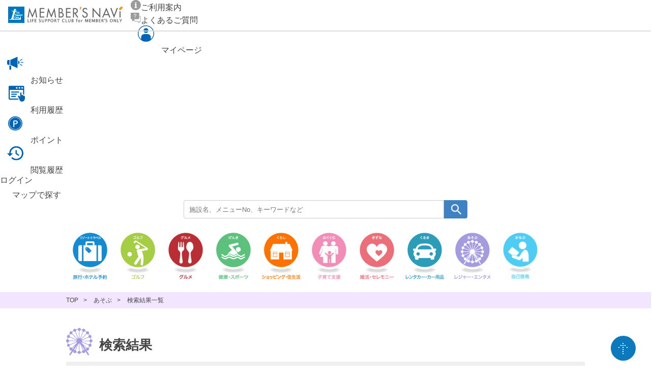

--- FILE ---
content_type: text/html;charset=UTF-8
request_url: https://w7.lifesc.com/life/search/?menuCode1=30&menuCode2=05&menuCode3=01
body_size: 48119
content:
<!DOCTYPE html>
<html>
<head>
<meta http-equiv="X-UA-Compatible" content="IE=edge">
<title>生活検索結果一覧｜ライフサポート倶楽部 メンバーズナビ</title>
<meta charset="utf-8">
<meta name="description" content="">
<meta name="author" content="">
<meta name="viewport" content="width=device-width, initial-scale=1">
<link rel="stylesheet" href="/css/common.css?v=1741065885449pc">
<link rel="stylesheet" href="/css/life.css?v=1741065885449pc">
<link rel="stylesheet" href="/css/plan.css?v=1741065885449pc">


<link rel="stylesheet" href="https://rsl-app.webconnect.jp/search/static/assets/stylesheets/css/gadget/fw-life-list.css" media="all" />



<!--&#91;if lt IE 9&#93;>
<script src="//cdn.jsdelivr.net/html5shiv/3.7.2/html5shiv.min.js?v=1741065885449pc"></script>
<script src="//cdnjs.cloudflare.com/ajax/libs/respond.js/1.4.2/respond.min.js?v=1741065885449pc"></script>
<!&#91;endif&#93;-->



<!-- Google Tag Manager inctest -->
<script>(function(w,d,s,l,i){w[l]=w[l]||[];w[l].push({'gtm.start':
	new Date().getTime(),event:'gtm.js'});var f=d.getElementsByTagName(s)[0],
	j=d.createElement(s),dl=l!='dataLayer'?'&l='+l:'';j.async=true;j.src=
	'https://www.googletagmanager.com/gtm.js?id='+i+dl;f.parentNode.insertBefore(j,f);
	})(window,document,'script','dataLayer','GTM-TPSSMLC');</script>
<!-- End Google Tag Manager -->
</head>
<body id="asobu">

<script>
	
	
	var __WEBCONNECT_LIFE_FACILITIES_GADGET_CONFIG = [{"categories":"30-05-01","gadgetCategory":"30","id":"forcia_life_list","memberCode":"00000000-0","menuNo":1}];
	
</script>

<header>
<!-- ヘッダー読み込み -->

<link rel="stylesheet" href="https://rsl-app.webconnect.jp/search/static/assets/stylesheets/css/gadget/fw-header.css" media="all" />

<script>
	var __WEBCONNECT_CROSSING_CATEGORY_GADGET_CONFIG = [{"id":"forcia_crossing_header_category","memberCode":"00000000-0","menuNo":1}];
	var __WEBCONNECT_CROSSING_KEYWORD_BOX_GADGET_CONFIG = [{"id":"forcia_crossing_header_keyword_box","memberCode":"00000000-0","menuNo":1}];
</script>

<div class="header_top">

  <div class="logo"><a href="/"><img src="/memnavi/common/images/heading/head_logo.jpg" alt="リソルライフサポート倶楽部 MEMBER'S NAVI"></a></div>


    <div class="header_menu_top">
      <div class="user_info_warap">
        
      </div>
      <div class="main_menu">
        <div class="info_menu">
          <ul class="info_list">
            <li><a href="/guide/" class="icon_link_info"><img src="/img/h_goriyou_icon.svg" alt="ご利用案内"><span>ご利用案内</span></a></li>
           
            <li class="menu_link qanda">
 
<a href="/faq/" class="icon_link_info"><img src="/img/h_qa_icon.svg" alt="よくあるご質問"><span>よくあるご質問</span></a>
 
            </li>
           
          </ul>
        </div>
        <div class="mypege_menu">
          <ul class="mypege_menu_list">
            <li><a href="/mypage/" class="icon_link"><img src="/img/h_mypage_icon.svg" alt="マイページ"><span>マイページ</span></a></li>     
            <li class="menu_link info"><a href="/news/" class="icon_link"><img src="/img/h_oshirase_icon.svg" alt="インフォメーション"><span>お知らせ</span></a></li>
            <li><a href="/mypage/history/usage-list/" class="icon_link"><img src="/img/h_riyourireki_icon.svg" alt="利用履歴"><span>利用履歴</span></a></li>
            <li><a href="/mypage/history/resol-point-list/" class="icon_link"><img src="/img/h_point_icon.svg" alt="ポイント"><span>ポイント</span></a></li>
            
            
            <li class="recently_viewed_logout"><a href="/login/" class="icon_link"><img src="/img/h_etsuran_icon_pc.svg" alt="閲覧履歴"><span>閲覧履歴</span></a></li>
            <li class="login">
              <div id="login_open" class="login_btn">ログイン</div>
              <div id="header_con">
                


	<div id="userarea_header">
		<div>
			<div class="error_message" style="display:none;">
				<dl>
					<dt></dt>
					<dd></dd>
				</dl>
			</div>

			<h2><img src="/img/h_login_icon.svg" alt="login"></h2>
			<div>
				<h3>ログインID</h3>
				<div><input class="half_size" type="text" class="" name="id" tabindex="1" ></div>
				
        <p class="small">会員番号 or メールアドレス or かんたんID</p>
			</div>
      
			<div>
				<h3>パスワード</h3>
				<div><input id="input_password_side" type="password" name="password" tabindex="2"></div>
				<div style="font-size: 12px; text-align: left">
					<label><input type="checkbox" name="omit" value="1">次回からの入力を省略</label>
				</div>
        <div style="font-size: 12px; text-align: left">
          <p class="small">※共用パソコンではチェックしないでください。</p>
        </div>
			</div>
			<button class="login g-recaptcha" tabindex="3" data-sitekey="6LcLKJ4eAAAAADCkyC1nnv68XkGY68zaZyB9Txtf" data-callback="onSubmit" error-callback='onReCaptchaError'><span>ログイン</span></button>
		
			<ul class="menu">
				
				<li><p class="small">パスワードを忘れた方は<a href="/pass-remind/register/">こちら</a></p></li>
			
			</ul>
		</div>
	</div>
	<script src='https://www.google.com/recaptcha/api.js' async defer></script>


              </div>
            </li>
            
            
          </ul>
        </div>
      </div>
    </div>
    <div class="header_menu_bottom">
        
        <div id="forcia_crossing_header_category"></div>
        
      <!--<div class="btn_cate icon_link_btn"><a href="/search/?mode=list"><img src="/img/h_cate_menu_icon.svg" alt="カテゴリから探す"><span>カテゴリ<span class="small">から探す</span></span></a></div>-->
      <div class="btn_map "><a href="/search/?mode=map" class="icon_link_btn"><img src="/img/h_map_menu_icon.svg" alt=""><span>マップ<span class="small">で探す</span></span></a></div>
      <div class="header_search_area"><div class="serch">
        
        <div id="forcia_crossing_header_keyword_box"></div>
        
      </div></div>
    </div>
  
</div>

<div id="header_main">
  <nav>
    <ul>
      <li class="travel"><a href="javascript:;"><img src="/img/nav_btn_travel.png" alt=""></a></li>
      <li class="golf"><a href="javascript:;"><img src="/img/nav_btn_golf.png" alt=""></a></li>
      <li class="gourmet"><a href="javascript:;"><img src="/img/nav_btn_gourmet.png" alt=""></a></li>
      <li class="genki"><a href="javascript:;"><img src="/img/nav_btn_genki.png" alt=""></a></li>
      <li class="kurasi"><a href="javascript:;"><img src="/img/nav_btn_kurasi.png" alt=""></a></li>
      <li class="hagukumu"><a href="javascript:;"><img src="/img/nav_btn_hagukumu.png" alt=""></a></li>
      <li class="kizuna"><a href="javascript:;"><img src="/img/nav_btn_kizuna.png" alt=""></a></li>
      <li class="car"><a href="javascript:;"><img src="/img/nav_btn_car.png" alt=""></a></li>
      <li class="asobu"><a href="javascript:;"><img src="/img/nav_btn_asobu.png" alt=""></a></li>
      <li class="manabu"><a href="javascript:;"><img src="/img/nav_btn_manabu.png" alt=""></a></li>
      <!--<li><a href="#"><img src="/img/nav_btn_exp.png" alt="アイコン説明"></a></li>-->
    </ul>
  </nav>
  <div id="slider">
    <div id="category">
      <ul>
        
        <li class="travel">
          <a href="/travel/">
            <div class="title">
              <div>
                <h3>リゾート・トラベル</h3>
                <div>リゾート・トラベルTOP</div>
              </div>
              <div class="desc">お得な国内外のホテル・旅館、JR付き宿泊プラン</div>
            </div>
          </a>
          <ul>
            <li>
              <h4>リゾート・トラベル</h4>
              <ul>
                <li>
                  <a href="/travel/#search">国内の宿泊施設</a>
                </li>
                <li>
                  <a href="/travel/?flagNTA=1#jrset" class="jrset">JRセットプラン</a>
                </li>
                <li>
                  <a href="/life/search/?gadgetCategory=01&gadgetId=c2">国内ツアー・海外旅行・航空券・その他</a>
                </li>
              </ul>
            </li>
          </ul>
        </li>
        
        
        <li class="golf">
          <a href="/life/golf/">
            <div class="title">
              <div>
                <h3>ゴルフ</h3>
                <div>ゴルフTOP</div>
              </div>
              <div class="desc">会員様だけの特別価格でお得な直営ゴルフ場をご紹介</div>
            </div>
          </a>
          <ul>
            
            <li>
              <h4>ゴルフ</h4>
              <ul>
                
                <li><a href="/life/search/?menuCode1=02&menuCode2=05&menuCode3=01">ゴルフコース</a></li>
                
                <li><a href="/life/search/?menuCode1=02&menuCode2=05&menuCode3=05">ショートコース</a></li>
                
                <li><a href="/life/search/?menuCode1=02&menuCode2=05&menuCode3=10">ゴルフ練習場・スクール</a></li>
                
                <li><a href="/life/search/?menuCode1=02&menuCode2=05&menuCode3=15">ゴルフ用品 </a></li>
                
              </ul>
            </li>
            
          </ul>
        </li>
        
        
        <li class="genki">
          <a href="/life/health/">
            <div class="title">
              <div>
                <h3>げんき</h3>
                <div>げんきTOP</div>
              </div>
              <div class="desc">人間ドックや健康相談など、会員様の健康のために</div>
            </div>
          </a>
          <ul>
            
            <li>
              <h4>健康・医療</h4>
              <ul>
                
                <li><a href="/life/search/?menuCode1=05&menuCode2=05&menuCode3=01">人間ドック補助</a></li>
                
                <li><a href="/life/search/?menuCode1=05&menuCode2=05&menuCode3=02">マッサージ補助</a></li>
                
                <li><a href="/life/search/?menuCode1=05&menuCode2=05&menuCode3=03">人間ドック</a></li>
                
                <li><a href="/life/search/?menuCode1=05&menuCode2=05&menuCode3=04">検診サービス</a></li>
                
                <li><a href="/life/search/?menuCode1=05&menuCode2=05&menuCode3=05">健康相談</a></li>
                
                <li><a href="/life/search/?menuCode1=05&menuCode2=05&menuCode3=06">歯科相談</a></li>
                
                <li><a href="/life/search/?menuCode1=05&menuCode2=05&menuCode3=07">健康食品</a></li>
                
                <li><a href="/life/search/?menuCode1=05&menuCode2=05&menuCode3=10">治療</a></li>
                
                <li><a href="/life/search/?menuCode1=05&menuCode2=05&menuCode3=11">健康情報誌</a></li>
                
                <li><a href="/life/search/?menuCode1=05&menuCode2=05&menuCode3=12">リラクゼーション</a></li>
                
                <li><a href="/life/search/?menuCode1=05&menuCode2=05&menuCode3=14">専門ドック</a></li>
                
                <li><a href="/life/search/?menuCode1=05&menuCode2=05&menuCode3=15">健康サポート</a></li>
                
                <li><a href="/life/search/?menuCode1=05&menuCode2=05&menuCode3=16">アロマセラピー補助</a></li>
                
                <li><a href="/life/search/?menuCode1=05&menuCode2=05&menuCode3=17">家庭用常備薬</a></li>
                
              </ul>
            </li>
            
            <li>
              <h4>スポーツ</h4>
              <ul>
                
                <li><a href="/life/search/?menuCode1=05&menuCode2=10&menuCode3=01">スポーツクラブ</a></li>
                
                <li><a href="/life/search/?menuCode1=05&menuCode2=10&menuCode3=02">テニス</a></li>
                
                <li><a href="/life/search/?menuCode1=05&menuCode2=10&menuCode3=03">ゴルフ練習場･ショートコース</a></li>
                
                <li><a href="/life/search/?menuCode1=05&menuCode2=10&menuCode3=09">ダンススクール</a></li>
                
                <li><a href="/life/search/?menuCode1=05&menuCode2=10&menuCode3=10">フットサル</a></li>
                
                <li><a href="/life/search/?menuCode1=05&menuCode2=10&menuCode3=11">護身術</a></li>
                
                <li><a href="/life/search/?menuCode1=05&menuCode2=10&menuCode3=12">ウォーキング</a></li>
                
                <li><a href="/life/search/?menuCode1=05&menuCode2=10&menuCode3=13">スポーツ用品</a></li>
                
                <li><a href="/life/search/?menuCode1=05&menuCode2=10&menuCode3=14">スポーツイベント</a></li>
                
              </ul>
            </li>
            
          </ul>
        </li>
        
        
        <li class="kurasi">
          <a href="/life/life/">
            <div class="title">
              <div>
                <h3>くらし</h3>
                <div>くらしTOP</div>
              </div>
              <div class="desc">住宅やお引越し、ペットから介護まで様々なくらしの情報</div>
            </div>
          </a>
          <ul>
            
            <li>
              <h4>住生活</h4>
              <ul>
                
                <li><a href="/life/search/?menuCode1=10&menuCode2=05&menuCode3=03">住宅購入</a></li>
                
                <li><a href="/life/search/?menuCode1=10&menuCode2=05&menuCode3=04">社宅・賃貸</a></li>
                
                <li><a href="/life/search/?menuCode1=10&menuCode2=05&menuCode3=05">住まいの管理</a></li>
                
                <li><a href="/life/search/?menuCode1=10&menuCode2=05&menuCode3=06">リフォーム</a></li>
                
                <li><a href="/life/search/?menuCode1=10&menuCode2=05&menuCode3=07">引越サービス</a></li>
                
                <li><a href="/life/search/?menuCode1=10&menuCode2=05&menuCode3=08">不動産売却・評価</a></li>
                
              </ul>
            </li>
            
            <li>
              <h4>ショッピング</h4>
              <ul>
                
                <li><a href="/life/search/?menuCode1=10&menuCode2=10&menuCode3=02">日用雑貨・ホビー</a></li>
                
                <li><a href="/life/search/?menuCode1=10&menuCode2=10&menuCode3=03">ファッション・美容</a></li>
                
                <li><a href="/life/search/?menuCode1=10&menuCode2=10&menuCode3=04">書籍・DVD・ゲーム</a></li>
                
                <li><a href="/life/search/?menuCode1=10&menuCode2=10&menuCode3=05">家具・インテリア</a></li>
                
                <li><a href="/life/search/?menuCode1=10&menuCode2=10&menuCode3=06">グルメ</a></li>
                
                <li><a href="/life/search/?menuCode1=10&menuCode2=10&menuCode3=07">商業・サービス</a></li>
                
                <li><a href="/life/search/?menuCode1=10&menuCode2=10&menuCode3=08">ギフト・商品券</a></li>
                
              </ul>
            </li>
            
            <li>
              <h4>リソル通販</h4>
              <ul>
                
                <li><a href="/life/search/?menuCode1=10&menuCode2=11&menuCode3=01">食品</a></li>
                
                <li><a href="/life/search/?menuCode1=10&menuCode2=11&menuCode3=02">家電・グッズ</a></li>
                
              </ul>
            </li>
            
            <li>
              <h4>生活サービス</h4>
              <ul>
                
                <li><a href="/life/search/?menuCode1=10&menuCode2=15&menuCode3=03">ホームサポート</a></li>
                
                <li><a href="/life/search/?menuCode1=10&menuCode2=15&menuCode3=04">エステ＆ビューティー</a></li>
                
                <li><a href="/life/search/?menuCode1=10&menuCode2=15&menuCode3=05">フラワーサービス</a></li>
                
                <li><a href="/life/search/?menuCode1=10&menuCode2=15&menuCode3=09">ボランティア活動情報</a></li>
                
                <li><a href="/life/search/?menuCode1=10&menuCode2=15&menuCode3=11">空港内サービス</a></li>
                
                <li><a href="/life/search/?menuCode1=10&menuCode2=15&menuCode3=13">空港サービス</a></li>
                
                <li><a href="/life/search/?menuCode1=10&menuCode2=15&menuCode3=15">保険関連商品</a></li>
                
                <li><a href="/life/search/?menuCode1=10&menuCode2=15&menuCode3=16">専門家相談</a></li>
                
                <li><a href="/life/search/?menuCode1=10&menuCode2=15&menuCode3=17">介護</a></li>
                
                <li><a href="/life/search/?menuCode1=10&menuCode2=15&menuCode3=18">ボランティア活動情報</a></li>
                
                <li><a href="/life/search/?menuCode1=10&menuCode2=15&menuCode3=19">終活相談</a></li>
                
                <li><a href="/life/search/?menuCode1=10&menuCode2=15&menuCode3=20">ペットサービス</a></li>
                
                <li><a href="/life/search/?menuCode1=10&menuCode2=15&menuCode3=99">その他</a></li>
                
              </ul>
            </li>
            
            <li>
              <h4>無料相談・便利コーナー</h4>
              <ul>
                
                <li><a href="/life/search/?menuCode1=10&menuCode2=20&menuCode3=01">無料相談・便利コーナー</a></li>
                
                <li><a href="/life/search/?menuCode1=10&menuCode2=20&menuCode3=02">法律・税務相談</a></li>
                
                <li><a href="/life/search/?menuCode1=10&menuCode2=20&menuCode3=03">法律・税務相談</a></li>
                
                <li><a href="/life/search/?menuCode1=10&menuCode2=20&menuCode3=04">慶弔補助</a></li>
                
              </ul>
            </li>
            
            <li>
              <h4>募金・寄付</h4>
              <ul>
                
                <li><a href="/life/search/?menuCode1=10&menuCode2=30&menuCode3=01">募金・寄付</a></li>
                
              </ul>
            </li>
            
          </ul>
        </li>
        
        
        <li class="hagukumu">
          <a href="/life/care/">
            <div class="title">
              <div>
                <h3>はぐくむ</h3>
                <div>はぐくむTOP</div>
              </div>
              <div class="desc">保育所・託児所から、育児関連のサービス</div>
            </div>
          </a>
          <ul>
            
            <li>
              <h4>子育て支援</h4>
              <ul>
                
                <li><a href="/life/search/?menuCode1=15&menuCode2=05&menuCode3=01">ベビーシッター・託児所利用補助</a></li>
                
                <li><a href="/life/search/?menuCode1=15&menuCode2=05&menuCode3=04">ベビーシッター</a></li>
                
                <li><a href="/life/search/?menuCode1=15&menuCode2=05&menuCode3=05">託児所</a></li>
                
                <li><a href="/life/search/?menuCode1=15&menuCode2=05&menuCode3=06">育児用品</a></li>
                
                <li><a href="/life/search/?menuCode1=15&menuCode2=05&menuCode3=07">子供教育</a></li>
                
                <li><a href="/life/search/?menuCode1=15&menuCode2=05&menuCode3=10">健康・検査</a></li>
                
                <li><a href="/life/search/?menuCode1=15&menuCode2=05&menuCode3=12">病児保育補助</a></li>
                
                <li><a href="/life/search/?menuCode1=15&menuCode2=05&menuCode3=13">育児支援サービス</a></li>
                
              </ul>
            </li>
            
          </ul>
        </li>
        
        
        <li class="kizuna">
          <a href="/life/relationship/">
            <div class="title">
              <div>
                <h3>きずな</h3>
                <div>きずなTOP</div>
              </div>
              <div class="desc">婚活パーティーやブライダル、葬儀のご相談まで</div>
            </div>
          </a>
          <ul>
            
            <li>
              <h4>ブライダル</h4>
              <ul>
                
                <li><a href="/life/search/?menuCode1=20&menuCode2=05&menuCode3=01">ブライダル</a></li>
                
                <li><a href="/life/search/?menuCode1=20&menuCode2=05&menuCode3=02">フラワーサービス</a></li>
                
                <li><a href="/life/search/?menuCode1=20&menuCode2=05&menuCode3=03">出会い</a></li>
                
              </ul>
            </li>
            
            <li>
              <h4>葬祭</h4>
              <ul>
                
                <li><a href="/life/search/?menuCode1=20&menuCode2=10&menuCode3=01">ライフサポート倶楽部　葬儀費用補助</a></li>
                
                <li><a href="/life/search/?menuCode1=20&menuCode2=10&menuCode3=02">葬祭</a></li>
                
                <li><a href="/life/search/?menuCode1=20&menuCode2=10&menuCode3=03">供花サービス</a></li>
                
                <li><a href="/life/search/?menuCode1=20&menuCode2=10&menuCode3=04">仏具・墓石</a></li>
                
              </ul>
            </li>
            
          </ul>
        </li>
        
        
        <li class="car">
          <a href="/life/cars/">
            <div class="title">
              <div>
                <h3>くるま</h3>
                <div>くるまTOP</div>
              </div>
              <div class="desc">レンタカーやカーシェア、自動車売買に関する情報</div>
            </div>
          </a>
          <ul>
            
            <li>
              <h4>カーライフ</h4>
              <ul>
                
                <li><a href="/life/search/?menuCode1=25&menuCode2=05&menuCode3=01">レンタカー</a></li>
                
                <li><a href="/life/search/?menuCode1=25&menuCode2=05&menuCode3=02">カーライフ</a></li>
                
                <li><a href="/life/search/?menuCode1=25&menuCode2=05&menuCode3=03">空港サービス</a></li>
                
                <li><a href="/life/search/?menuCode1=25&menuCode2=05&menuCode3=04">自動車教習所</a></li>
                
              </ul>
            </li>
            
          </ul>
        </li>
        
        
        <li class="asobu">
          <a href="/life/leisure/">
            <div class="title">
              <div>
                <h3>あそぶ</h3>
                <div>あそぶTOP</div>
              </div>
              <div class="desc">アミューズメントや映画・ライブ等のチケット手配も</div>
            </div>
          </a>
          <ul>
            
            <li>
              <h4>レジャー・日帰り温泉</h4>
              <ul>
                
                <li><a href="/life/search/?menuCode1=30&menuCode2=06&menuCode3=01">テーマパーク・遊園地</a></li>
                
                <li><a href="/life/search/?menuCode1=30&menuCode2=06&menuCode3=02">水族館・動植物園・庭園</a></li>
                
                <li><a href="/life/search/?menuCode1=30&menuCode2=06&menuCode3=03">日帰り温泉・スパ</a></li>
                
                <li><a href="/life/search/?menuCode1=30&menuCode2=06&menuCode3=04">カラオケ</a></li>
                
                <li><a href="/life/search/?menuCode1=30&menuCode2=06&menuCode3=05">ボウリング</a></li>
                
                <li><a href="/life/search/?menuCode1=30&menuCode2=06&menuCode3=06">美術館・博物館・科学館</a></li>
                
                <li><a href="/life/search/?menuCode1=30&menuCode2=06&menuCode3=07">文化史跡・城</a></li>
                
                <li><a href="/life/search/?menuCode1=30&menuCode2=06&menuCode3=08">キッズパーク</a></li>
                
              </ul>
            </li>
            
            <li>
              <h4>アクティビティ・体験</h4>
              <ul>
                
                <li><a href="/life/search/?menuCode1=30&menuCode2=07&menuCode3=01">キャンプ・BBQ・農業体験</a></li>
                
                <li><a href="/life/search/?menuCode1=30&menuCode2=07&menuCode3=02">自然体験・アドベンチャー</a></li>
                
                <li><a href="/life/search/?menuCode1=30&menuCode2=07&menuCode3=03">遊覧飛行・パラグライダー</a></li>
                
                <li><a href="/life/search/?menuCode1=30&menuCode2=07&menuCode3=04">釣り・クルーズ</a></li>
                
                <li><a href="/life/search/?menuCode1=30&menuCode2=07&menuCode3=05">マリンアクティビティ</a></li>
                
                <li><a href="/life/search/?menuCode1=30&menuCode2=07&menuCode3=06">ウィンターアクティビティ</a></li>
                
                <li><a href="/life/search/?menuCode1=30&menuCode2=07&menuCode3=07">ハンドメイド・ものづくり</a></li>
                
                <li><a href="/life/search/?menuCode1=30&menuCode2=07&menuCode3=08">観光・見学・日帰りツアー</a></li>
                
                <li><a href="/life/search/?menuCode1=30&menuCode2=07&menuCode3=09">料理体験・グルメ</a></li>
                
                <li><a href="/life/search/?menuCode1=30&menuCode2=07&menuCode3=10">動物ふれあい・乗馬クラブ</a></li>
                
                <li><a href="/life/search/?menuCode1=30&menuCode2=07&menuCode3=11">乗り物レンタル</a></li>
                
                <li><a href="/life/search/?menuCode1=30&menuCode2=07&menuCode3=12">体験型ゲーム</a></li>
                
              </ul>
            </li>
            
            <li>
              <h4>エンタメ・チケット</h4>
              <ul>
                
                <li><a href="/life/search/?menuCode1=30&menuCode2=10&menuCode3=01">観劇・お笑い・ライブ</a></li>
                
                <li><a href="/life/search/?menuCode1=30&menuCode2=10&menuCode3=02">映画・配信サービス</a></li>
                
                <li><a href="/life/search/?menuCode1=30&menuCode2=10&menuCode3=03">スポーツ観戦</a></li>
                
                <li><a href="/life/search/?menuCode1=30&menuCode2=10&menuCode3=04">イベント・パーティー・その他チケット</a></li>
                
              </ul>
            </li>
            
          </ul>
        </li>
        
        
        <li class="manabu">
          <a href="/life/study/">
            <div class="title">
              <div>
                <h3>まなぶ</h3>
                <div>まなぶTOP</div>
              </div>
              <div class="desc">資格取得や趣味・カルチャーから語学、海外留学の情報</div>
            </div>
          </a>
          <ul>
            
            <li>
              <h4>自己啓発</h4>
              <ul>
                
                <li><a href="/life/search/?menuCode1=35&menuCode2=05&menuCode3=01">資格取得奨励金</a></li>
                
                <li><a href="/life/search/?menuCode1=35&menuCode2=05&menuCode3=02">資格取得</a></li>
                
                <li><a href="/life/search/?menuCode1=35&menuCode2=05&menuCode3=03">語学</a></li>
                
                <li><a href="/life/search/?menuCode1=35&menuCode2=05&menuCode3=04">海外留学</a></li>
                
                <li><a href="/life/search/?menuCode1=35&menuCode2=05&menuCode3=05">趣味・カルチャー</a></li>
                
                <li><a href="/life/search/?menuCode1=35&menuCode2=05&menuCode3=06">パソコン</a></li>
                
                <li><a href="/life/search/?menuCode1=35&menuCode2=05&menuCode3=07">ビジネス誌購読</a></li>
                
              </ul>
            </li>
            
            <li>
              <h4>ビジネスサポート</h4>
              <ul>
                
                <li><a href="/life/search/?menuCode1=35&menuCode2=10&menuCode3=01">ビジネスサポート</a></li>
                
                <li><a href="/life/search/?menuCode1=35&menuCode2=10&menuCode3=02">合宿・研修施設</a></li>
                
              </ul>
            </li>
            
          </ul>
        </li>
        
        
        <li class="gourmet">
          <a href="/life/gourmet/">
            <div class="title">
              <div>
                <h3>グルメ</h3>
                <div>グルメTOP</div>
              </div>
              <div class="desc">人気のレストラン予約やグルメサービスが満載</div>
            </div>
          </a>
          <ul>
            
            <li>
              <h4>定食・ビュッフェ</h4>
              <ul>
                
                <li><a href="/life/search/?menuCode1=03&menuCode2=05&menuCode3=02">ファミリーレストラン</a></li>
                
                <li><a href="/life/search/?menuCode1=03&menuCode2=05&menuCode3=03">ビュッフェ・バイキング</a></li>
                
                <li><a href="/life/search/?menuCode1=03&menuCode2=05&menuCode3=04">定食・食堂</a></li>
                
                <li><a href="/life/search/?menuCode1=03&menuCode2=05&menuCode3=05">カレー</a></li>
                
                <li><a href="/life/search/?menuCode1=03&menuCode2=05&menuCode3=06">ラーメン・つけ麺</a></li>
                
                <li><a href="/life/search/?menuCode1=03&menuCode2=05&menuCode3=07">丼もの</a></li>
                
              </ul>
            </li>
            
            <li>
              <h4>和食</h4>
              <ul>
                
                <li><a href="/life/search/?menuCode1=03&menuCode2=10&menuCode3=01">天ぷら</a></li>
                
                <li><a href="/life/search/?menuCode1=03&menuCode2=10&menuCode3=02">寿司・鰻・海鮮</a></li>
                
                <li><a href="/life/search/?menuCode1=03&menuCode2=10&menuCode3=03">そば・うどん</a></li>
                
                <li><a href="/life/search/?menuCode1=03&menuCode2=10&menuCode3=04">鍋</a></li>
                
                <li><a href="/life/search/?menuCode1=03&menuCode2=10&menuCode3=05">焼肉・鉄板焼き</a></li>
                
                <li><a href="/life/search/?menuCode1=03&menuCode2=10&menuCode3=07">お好み焼き・たこ焼き</a></li>
                
                <li><a href="/life/search/?menuCode1=03&menuCode2=10&menuCode3=08">郷土料理</a></li>
                
                <li><a href="/life/search/?menuCode1=03&menuCode2=10&menuCode3=09">懐石・会席料理</a></li>
                
                <li><a href="/life/search/?menuCode1=03&menuCode2=10&menuCode3=10">創作料理</a></li>
                
                <li><a href="/life/search/?menuCode1=03&menuCode2=10&menuCode3=11">焼鳥・串料理</a></li>
                
              </ul>
            </li>
            
            <li>
              <h4>洋食・西洋</h4>
              <ul>
                
                <li><a href="/life/search/?menuCode1=03&menuCode2=15&menuCode3=01">イタリアン</a></li>
                
                <li><a href="/life/search/?menuCode1=03&menuCode2=15&menuCode3=02">フレンチ・ビストロ</a></li>
                
                <li><a href="/life/search/?menuCode1=03&menuCode2=15&menuCode3=05">アメリカン・ハワイ料理</a></li>
                
                <li><a href="/life/search/?menuCode1=03&menuCode2=15&menuCode3=07">洋食</a></li>
                
                <li><a href="/life/search/?menuCode1=03&menuCode2=15&menuCode3=08">ステーキ・バーベキュー</a></li>
                
                <li><a href="/life/search/?menuCode1=03&menuCode2=15&menuCode3=99">その他</a></li>
                
              </ul>
            </li>
            
            <li>
              <h4>中華・韓国・エスニック</h4>
              <ul>
                
                <li><a href="/life/search/?menuCode1=03&menuCode2=20&menuCode3=01">中華料理・中国料理</a></li>
                
                <li><a href="/life/search/?menuCode1=03&menuCode2=20&menuCode3=02">韓国料理</a></li>
                
                <li><a href="/life/search/?menuCode1=03&menuCode2=20&menuCode3=04">インド料理</a></li>
                
              </ul>
            </li>
            
            <li>
              <h4>居酒屋・バー・その他</h4>
              <ul>
                
                <li><a href="/life/search/?menuCode1=03&menuCode2=25&menuCode3=01">居酒屋</a></li>
                
                <li><a href="/life/search/?menuCode1=03&menuCode2=25&menuCode3=02">バー・ビアホール</a></li>
                
              </ul>
            </li>
            
            <li>
              <h4>カフェ・スイーツ</h4>
              <ul>
                
                <li><a href="/life/search/?menuCode1=03&menuCode2=30&menuCode3=01">カフェ・喫茶店</a></li>
                
                <li><a href="/life/search/?menuCode1=03&menuCode2=30&menuCode3=02">スイーツ・デザート</a></li>
                
                <li><a href="/life/search/?menuCode1=03&menuCode2=30&menuCode3=03">パン・サンドイッチ</a></li>
                
                <li><a href="/life/search/?menuCode1=03&menuCode2=30&menuCode3=04">アフタヌーンティー</a></li>
                
              </ul>
            </li>
            
            <li>
              <h4>宅配・予約サイト・チケット</h4>
              <ul>
                
                <li><a href="/life/search/?menuCode1=03&menuCode2=35&menuCode3=01">宅配・テイクアウト</a></li>
                
                <li><a href="/life/search/?menuCode1=03&menuCode2=35&menuCode3=02">グルメカード・グルメチケット</a></li>
                
                <li><a href="/life/search/?menuCode1=03&menuCode2=35&menuCode3=03">グルメサービス</a></li>
                
              </ul>
            </li>
            
          </ul>
        </li>
        
      </ul>
    </div>
  </div>
</div>

<script src="https://rsl-app.webconnect.jp/search/static/gadget/crossing/headerKeywordBox.js"></script>
<script src="https://rsl-app.webconnect.jp/search/static/gadget/crossing/headerCategory.js"></script>

</header>
<div id="bred">
		<ul>
			<li><a href="/">TOP</a></li>
	
			<li><a href="/life/leisure">あそぶ</a></li>
	
	
			<li>検索結果一覧</li>
		</ul>
</div>

<div id="main">
	<h2 class="search">検索結果</h2>

	<div id="contents">
		
		
		<div id="forcia_life_list"></div>
		
	</div>



</div>

<footer>
<!-- フッター読み込み -->


<div class="footer_main">

  <div class="footer_nav">
    <div class="footer_left">
      <div class="category">
        <h2>CATEGORY</h2>
        <ul class="footer_link">
          <li class="footer_nav_travel"><a href="/travel/">リゾート・トラベル</a></li>
          <li><a href="/life/golf/">ゴルフ</a></li>
          <li><a href="/life/gourmet/">グルメ</a></li>
          <li><a href="/life/health/">げんき</a></li>
          <li><a href="/life/life/">くらし</a></li>
          <li><a href="/life/care/">はぐくむ</a></li>
          <li><a href="/life/relationship/">きずな</a></li>
          <li><a href="/life/cars/">くるま</a></li>
          <li><a href="/life/leisure/">あそぶ</a></li>
          <li><a href="/life/study/">まなぶ</a></li>
        </ul>
      </div>
      <div class="guide_help">
        
        <h2>ガイド＆ヘルプ</h2>
        <ul class="footer_link">
          
          <li><a href="/guide/">ご利用案内</a></li>
          <li><a href="/faq/">よくあるご質問</a></li>
        </ul>
        
      </div>
      <div id="mark_area">
        <div class="resol_logo">
          <a href="https://www.resol.jp/" target="_blank" rel="nofollow"> <img alt="RESOLグループ" border="0" id="resol_img" src="/img/resol_footer_logo.svg"></a>
        </div>
        <div class="ssl_mark">
          <div id="ss_gmo_globalsign_secured_site_seal" oncontextmenu="return false;" style="width:100px; height:50px">
            <img id="ss_gmo_globalsign_img" src="[data-uri]" alt="" onclick="ss_open_profile()" style="cursor:pointer; border:0; width:100%" >
          </div>
          <script>
            window.addEventListener('load', () => {
              let s = document.createElement("script");
              s.src = "https://seal.atlas.globalsign.com/gss/one/seal?image=seal_100-50_ja.png";
              document.body.appendChild(s);
            });
          </script>
        </div>
        <div class="p_mark">
          <a href="https://privacymark.jp/" target="_blank" rel="noopener noreferrer"><img src="/memnavi/privacy/images/pmark.png" width="100px" height="100px"></a>
        </div>
      </div>
      <p class="attention">企業（団体）様によっては利用できないメニューもございますので、予めご了承ください。</p>
    </div>

    <div class="footer_right">
      <div id="contact">
        <h2>お問合せ</h2>
        <ul>
          <li>
            <div class="">
              <a href="https://www.lifescm.net/resol_regist_before_login/regist.php" style="
                display: block;
                margin: auto;
                width: 180px;
                height: 50px;
                border: solid 1px #cdcdcd;
                border-radius: 6px;
                color: white;
                text-align: center;
                line-height: 50px;
                font-size: 14px;
                text-indent: 30px;
                text-decoration: none;
                position: relative;
                background-color: #0064b6;
                background-image: url(/img/footer_mail.svg);
                background-size: 32px;
                background-repeat: no-repeat;
                background-position: 19px center;
                ">お問合せはこちら
              </a>
            </div>
          </li>
        </ul>
      </div>
      <div class="footer_nav_wrap">
        <ul id="footer_nav1" class="footer_link_list">
          <li><a href="https://www.fukuri-resol.jp/index.html#section07
" target="_blank" rel="noopener noreferrer">会社案内</a></li>
          <li><a href="/guide/user-policy/">会員規約</a></li>
          <li><a href="/privacy/">プライバシーポリシー</a></li>
          <li><a href="/term/">サイトご利用にあたって</a></li>
          <li><a href="/tokusho/">特定商取引法に基づく表記</a></li>
          <li><a href="/solicitationpolicy/">勧誘方針</a></li>
        </ul>
      </div>
    </div>

  </div>
</div>

<div class="copyrights">
  <div>&copy; RESOL LIFE SUPPORT CO., LTD. All Rights Reserved.</div>
  <div class="area_grp_cd">SA_SASDB</div>
</div>

<div id="totop" class="pc"></div>

<!-- appliForm-->


<!-- appliForm -->
<script>

function appliForm(forward_url, forward_target) {
	document.OuBoForm.target = forward_target;
	document.OuBoForm.action = forward_url;
	document.OuBoForm.submit();
}

</script>
<form method="POST" action="" name="OuBoForm">
	<input type="hidden" name="_csrf" value="" />
	<input type="hidden" name="URL" value="" />
	<input type="hidden" name="resonavi_id" value=""/>
	<input type="hidden" name="member_name" value=" "/>
	<input type="hidden" name="company" value="共通企業コード" />
	<input type="hidden" name="forward_url" />
</form>
<!-- End appliForm -->


    



<!-- Universal Analytics -->
<script>
  (function(i,s,o,g,r,a,m){i['GoogleAnalyticsObject']=r;i[r]=i[r]||function(){
  (i[r].q=i[r].q||[]).push(arguments)},i[r].l=1*new Date();a=s.createElement(o),
  m=s.getElementsByTagName(o)[0];a.async=1;a.src=g;m.parentNode.insertBefore(a,m)
  })(window,document,'script','https://www.google-analytics.com/analytics.js','ga');

  ga('create', 'UA-104557741-1', 'auto');
  ga('send', 'pageview');
  ga('send','event','SA_SASDB','00000000','共通企業コード', 0, {'nonInteraction':1});


</script>
<!-- End Universal Analytics -->
<!-- Google Tag Manager (noscript)inc test -->
<noscript><iframe src="https://www.googletagmanager.com/ns.html?id=GTM-TPSSMLC"
	height="0" width="0" style="display:none;visibility:hidden"></iframe></noscript>
<!-- End Google Tag Manager (noscript) -->

</footer>


<div id="modal_bg" class=""></div>
<div id="modal2" class="icon_info">
	<div class="modal_inner">

<!--fcp -->
		<h2>各種アイコン</h2>
		<div class="icon_option">
			<table>
				<tbody>
					<tr>
						<td class="image">
							<img src="/img/icon_option_resolsave.png" alt="リソルポイント貯める">
						</td>
						<td class="info">
							<h3>リソルポイント貯まる</h3>
							<p>サービスを利用するとポイントが貯まります。</p>
						</td>
						<td class="image">
							<img src="/img/icon_option_welfare.png" alt="福利厚生チケット（LSC補助）">
						</td>
						<td class="info">
							<h3>福利厚生チケット（LSC補助）</h3>
							<p>ご所属企業(団体)様により福利厚生チケットをご利用いただけます。</p>
						</td>
					</tr>
					<tr>
						<td class="image">
							<img src="/img/icon_option_resoluse.png" alt="リソルポイント利用">
						</td>
						<td class="info">
							<h3>リソルポイント使える</h3>
							<p>貯めたポイントを利用できます。</p>
						</td>
						<td class="image">
							<img src="/img/icon_option_resort.png" alt="リゾート商品券">
						</td>
						<td class="info">
							<h3>リゾート商品券</h3>
							<p>現地支払の場合、リゾート商品券をご利用いただけます。<br>お支払いの際、施設にお渡しください。</p>
						</td>
					</tr>
					<tr>
						<td class="image">
							<img src="/img/icon_option_campaign.png" alt="キャンペーン実施中">
						</td>
						<td class="info">
							<h3>キャンペーン実施中</h3>
							<p>期間限定のお得なキャンペーンです。</p>
						</td>
						<td class="image">
							<img src="/img/icon_option_memberscard.png" alt="会員証（ロゴ）提示">
						</td>
						<td class="info">
							<h3>会員証（ロゴ）提示</h3>
							<p>会員証カードまたはWEB会員証を現地でご提示しご利用、お支払いください。</p>
						</td>
					</tr>
					<tr>
						<td class="image">
							<img src="/img/icon_option_selection.png" alt="セレクションマーク">
						</td>
						<td class="info">
							<h3>セレクションマーク</h3>
							<p>各施設との特別契約によるおすすめの施設です。 </p>
						</td>
						<td class="image">
							<img src="/img/icon_option_coupon.png" alt="クーポン提示">
						</td>
						<td class="info">
							<h3>クーポン提示</h3>
							<p>クーポンを印刷または、スマートフォンでご提示し施設にてご利用、お支払いください。</p>
						</td>
					</tr>
					<tr>
						<td class="image">
							<img src="/img/icon_option_campaignpoint.png" alt="キャンペーンポイント">
						</td>
						<td class="info">
							<h3>キャンペーンポイント</h3>
							<p>企業（団体）様だけの特別なキャンペーンです。</p>
						</td>
					    <!--<td class="image">
							<img src="/img/icon_option_cmark.png" alt="カスタマイズ(Cマーク）">
						</td>
						<td class="info">
							<h3>カスタマイズ(Cマーク）</h3>
							<p>ご所属企業(団体)様により低料金でご利用いただけるマークです。
								<br>※ベストリザーブ提供プランを除く
							</p>
						</td>-->
						<td class="image">
							<img src="/img/icon_option_resolhojyo.png" alt="リソル補助">
						</td>
						<td class="info">
							<h3>リソル補助</h3>
							<p>リソル負担の補助が入った会員限定特別料金を設定したプランです。</p>
						</td>
					</tr>
					<!--<tr>
						<td class="image">
							<img src="/img/icon_option_resolhojyo.png" alt="リソル補助">
						</td>
						<td class="info">
							<h3>リソル補助</h3>
							<p>リソル負担の補助が入った会員限定特別料金を設定したプランです。</p>
						</td>
						<td class="image">
						</td>
						<td class="info">
						</td>						
					</tr>-->
					
					
					
				</tbody>
			</table>
			<p class="note">※施設により利用方法が異なります。必ず各施設にて利用方法をご確認ください。</p>
		</div>

		<h2>付帯情報アイコン</h2>
		<div class="icon_facility">
			<table>
				<tr>
					<td><img src="/img/icon_facility_onsen.png" alt="温泉"><span>温泉</span></td>
					<td><img src="/img/icon_facility_este.png" alt="スパ・エステ"><span>スパ・エステ</span></td>
				</tr>
				<tr>
					<td><img src="/img/icon_facility_openbath.png" alt="露天風呂"><span>露天風呂</span></td>
					<td><img src="/img/icon_facility_parking.png" alt="駐車場"><span>駐車場</span></td>
				</tr>
				<tr>
					<td><img src="/img/icon_facility_bigbath.png" alt="大浴場"><span>大浴場</span></td>
					<td><img src="/img/icon_facility_pickup.png" alt="送迎"><span>送迎</span></td>
				</tr>
				<tr>
					<td><img src="/img/icon_facility_familybath.png" alt="貸切風呂"><span>貸切風呂</span></td>
				</tr>
			</table>
			<p class="note">※詳細は施設にお問合せください。付帯設備は予告なく変更される場合がございますので予めご了承ください。</p>
		</div>

	</div>
	<p class="modal_close"></p>
</div>

<!-- SCRIPTS -->
<script src="/js/jquery-2.2.3.js?v=1741065885449pc"></script>
<script src="/js/functions.js?v=1741065885449pc"></script>
<script src="/js/common.js?v=1741065885449pc"></script>
<script src="js/index.js?v=1741065885449pc"></script>
<script>
$('#recently_viewed_items').slick({
	slidesToShow: 6,
	slidesToScroll: 6
});

</script>


<script src="https://rsl-app.webconnect.jp/search/static/gadget/life/list.js"></script>


</body>
</html>


--- FILE ---
content_type: text/html; charset=utf-8
request_url: https://www.google.com/recaptcha/api2/anchor?ar=1&k=6LcLKJ4eAAAAADCkyC1nnv68XkGY68zaZyB9Txtf&co=aHR0cHM6Ly93Ny5saWZlc2MuY29tOjQ0Mw..&hl=en&v=N67nZn4AqZkNcbeMu4prBgzg&size=invisible&anchor-ms=20000&execute-ms=30000&cb=97lfjwvwwx10
body_size: 49471
content:
<!DOCTYPE HTML><html dir="ltr" lang="en"><head><meta http-equiv="Content-Type" content="text/html; charset=UTF-8">
<meta http-equiv="X-UA-Compatible" content="IE=edge">
<title>reCAPTCHA</title>
<style type="text/css">
/* cyrillic-ext */
@font-face {
  font-family: 'Roboto';
  font-style: normal;
  font-weight: 400;
  font-stretch: 100%;
  src: url(//fonts.gstatic.com/s/roboto/v48/KFO7CnqEu92Fr1ME7kSn66aGLdTylUAMa3GUBHMdazTgWw.woff2) format('woff2');
  unicode-range: U+0460-052F, U+1C80-1C8A, U+20B4, U+2DE0-2DFF, U+A640-A69F, U+FE2E-FE2F;
}
/* cyrillic */
@font-face {
  font-family: 'Roboto';
  font-style: normal;
  font-weight: 400;
  font-stretch: 100%;
  src: url(//fonts.gstatic.com/s/roboto/v48/KFO7CnqEu92Fr1ME7kSn66aGLdTylUAMa3iUBHMdazTgWw.woff2) format('woff2');
  unicode-range: U+0301, U+0400-045F, U+0490-0491, U+04B0-04B1, U+2116;
}
/* greek-ext */
@font-face {
  font-family: 'Roboto';
  font-style: normal;
  font-weight: 400;
  font-stretch: 100%;
  src: url(//fonts.gstatic.com/s/roboto/v48/KFO7CnqEu92Fr1ME7kSn66aGLdTylUAMa3CUBHMdazTgWw.woff2) format('woff2');
  unicode-range: U+1F00-1FFF;
}
/* greek */
@font-face {
  font-family: 'Roboto';
  font-style: normal;
  font-weight: 400;
  font-stretch: 100%;
  src: url(//fonts.gstatic.com/s/roboto/v48/KFO7CnqEu92Fr1ME7kSn66aGLdTylUAMa3-UBHMdazTgWw.woff2) format('woff2');
  unicode-range: U+0370-0377, U+037A-037F, U+0384-038A, U+038C, U+038E-03A1, U+03A3-03FF;
}
/* math */
@font-face {
  font-family: 'Roboto';
  font-style: normal;
  font-weight: 400;
  font-stretch: 100%;
  src: url(//fonts.gstatic.com/s/roboto/v48/KFO7CnqEu92Fr1ME7kSn66aGLdTylUAMawCUBHMdazTgWw.woff2) format('woff2');
  unicode-range: U+0302-0303, U+0305, U+0307-0308, U+0310, U+0312, U+0315, U+031A, U+0326-0327, U+032C, U+032F-0330, U+0332-0333, U+0338, U+033A, U+0346, U+034D, U+0391-03A1, U+03A3-03A9, U+03B1-03C9, U+03D1, U+03D5-03D6, U+03F0-03F1, U+03F4-03F5, U+2016-2017, U+2034-2038, U+203C, U+2040, U+2043, U+2047, U+2050, U+2057, U+205F, U+2070-2071, U+2074-208E, U+2090-209C, U+20D0-20DC, U+20E1, U+20E5-20EF, U+2100-2112, U+2114-2115, U+2117-2121, U+2123-214F, U+2190, U+2192, U+2194-21AE, U+21B0-21E5, U+21F1-21F2, U+21F4-2211, U+2213-2214, U+2216-22FF, U+2308-230B, U+2310, U+2319, U+231C-2321, U+2336-237A, U+237C, U+2395, U+239B-23B7, U+23D0, U+23DC-23E1, U+2474-2475, U+25AF, U+25B3, U+25B7, U+25BD, U+25C1, U+25CA, U+25CC, U+25FB, U+266D-266F, U+27C0-27FF, U+2900-2AFF, U+2B0E-2B11, U+2B30-2B4C, U+2BFE, U+3030, U+FF5B, U+FF5D, U+1D400-1D7FF, U+1EE00-1EEFF;
}
/* symbols */
@font-face {
  font-family: 'Roboto';
  font-style: normal;
  font-weight: 400;
  font-stretch: 100%;
  src: url(//fonts.gstatic.com/s/roboto/v48/KFO7CnqEu92Fr1ME7kSn66aGLdTylUAMaxKUBHMdazTgWw.woff2) format('woff2');
  unicode-range: U+0001-000C, U+000E-001F, U+007F-009F, U+20DD-20E0, U+20E2-20E4, U+2150-218F, U+2190, U+2192, U+2194-2199, U+21AF, U+21E6-21F0, U+21F3, U+2218-2219, U+2299, U+22C4-22C6, U+2300-243F, U+2440-244A, U+2460-24FF, U+25A0-27BF, U+2800-28FF, U+2921-2922, U+2981, U+29BF, U+29EB, U+2B00-2BFF, U+4DC0-4DFF, U+FFF9-FFFB, U+10140-1018E, U+10190-1019C, U+101A0, U+101D0-101FD, U+102E0-102FB, U+10E60-10E7E, U+1D2C0-1D2D3, U+1D2E0-1D37F, U+1F000-1F0FF, U+1F100-1F1AD, U+1F1E6-1F1FF, U+1F30D-1F30F, U+1F315, U+1F31C, U+1F31E, U+1F320-1F32C, U+1F336, U+1F378, U+1F37D, U+1F382, U+1F393-1F39F, U+1F3A7-1F3A8, U+1F3AC-1F3AF, U+1F3C2, U+1F3C4-1F3C6, U+1F3CA-1F3CE, U+1F3D4-1F3E0, U+1F3ED, U+1F3F1-1F3F3, U+1F3F5-1F3F7, U+1F408, U+1F415, U+1F41F, U+1F426, U+1F43F, U+1F441-1F442, U+1F444, U+1F446-1F449, U+1F44C-1F44E, U+1F453, U+1F46A, U+1F47D, U+1F4A3, U+1F4B0, U+1F4B3, U+1F4B9, U+1F4BB, U+1F4BF, U+1F4C8-1F4CB, U+1F4D6, U+1F4DA, U+1F4DF, U+1F4E3-1F4E6, U+1F4EA-1F4ED, U+1F4F7, U+1F4F9-1F4FB, U+1F4FD-1F4FE, U+1F503, U+1F507-1F50B, U+1F50D, U+1F512-1F513, U+1F53E-1F54A, U+1F54F-1F5FA, U+1F610, U+1F650-1F67F, U+1F687, U+1F68D, U+1F691, U+1F694, U+1F698, U+1F6AD, U+1F6B2, U+1F6B9-1F6BA, U+1F6BC, U+1F6C6-1F6CF, U+1F6D3-1F6D7, U+1F6E0-1F6EA, U+1F6F0-1F6F3, U+1F6F7-1F6FC, U+1F700-1F7FF, U+1F800-1F80B, U+1F810-1F847, U+1F850-1F859, U+1F860-1F887, U+1F890-1F8AD, U+1F8B0-1F8BB, U+1F8C0-1F8C1, U+1F900-1F90B, U+1F93B, U+1F946, U+1F984, U+1F996, U+1F9E9, U+1FA00-1FA6F, U+1FA70-1FA7C, U+1FA80-1FA89, U+1FA8F-1FAC6, U+1FACE-1FADC, U+1FADF-1FAE9, U+1FAF0-1FAF8, U+1FB00-1FBFF;
}
/* vietnamese */
@font-face {
  font-family: 'Roboto';
  font-style: normal;
  font-weight: 400;
  font-stretch: 100%;
  src: url(//fonts.gstatic.com/s/roboto/v48/KFO7CnqEu92Fr1ME7kSn66aGLdTylUAMa3OUBHMdazTgWw.woff2) format('woff2');
  unicode-range: U+0102-0103, U+0110-0111, U+0128-0129, U+0168-0169, U+01A0-01A1, U+01AF-01B0, U+0300-0301, U+0303-0304, U+0308-0309, U+0323, U+0329, U+1EA0-1EF9, U+20AB;
}
/* latin-ext */
@font-face {
  font-family: 'Roboto';
  font-style: normal;
  font-weight: 400;
  font-stretch: 100%;
  src: url(//fonts.gstatic.com/s/roboto/v48/KFO7CnqEu92Fr1ME7kSn66aGLdTylUAMa3KUBHMdazTgWw.woff2) format('woff2');
  unicode-range: U+0100-02BA, U+02BD-02C5, U+02C7-02CC, U+02CE-02D7, U+02DD-02FF, U+0304, U+0308, U+0329, U+1D00-1DBF, U+1E00-1E9F, U+1EF2-1EFF, U+2020, U+20A0-20AB, U+20AD-20C0, U+2113, U+2C60-2C7F, U+A720-A7FF;
}
/* latin */
@font-face {
  font-family: 'Roboto';
  font-style: normal;
  font-weight: 400;
  font-stretch: 100%;
  src: url(//fonts.gstatic.com/s/roboto/v48/KFO7CnqEu92Fr1ME7kSn66aGLdTylUAMa3yUBHMdazQ.woff2) format('woff2');
  unicode-range: U+0000-00FF, U+0131, U+0152-0153, U+02BB-02BC, U+02C6, U+02DA, U+02DC, U+0304, U+0308, U+0329, U+2000-206F, U+20AC, U+2122, U+2191, U+2193, U+2212, U+2215, U+FEFF, U+FFFD;
}
/* cyrillic-ext */
@font-face {
  font-family: 'Roboto';
  font-style: normal;
  font-weight: 500;
  font-stretch: 100%;
  src: url(//fonts.gstatic.com/s/roboto/v48/KFO7CnqEu92Fr1ME7kSn66aGLdTylUAMa3GUBHMdazTgWw.woff2) format('woff2');
  unicode-range: U+0460-052F, U+1C80-1C8A, U+20B4, U+2DE0-2DFF, U+A640-A69F, U+FE2E-FE2F;
}
/* cyrillic */
@font-face {
  font-family: 'Roboto';
  font-style: normal;
  font-weight: 500;
  font-stretch: 100%;
  src: url(//fonts.gstatic.com/s/roboto/v48/KFO7CnqEu92Fr1ME7kSn66aGLdTylUAMa3iUBHMdazTgWw.woff2) format('woff2');
  unicode-range: U+0301, U+0400-045F, U+0490-0491, U+04B0-04B1, U+2116;
}
/* greek-ext */
@font-face {
  font-family: 'Roboto';
  font-style: normal;
  font-weight: 500;
  font-stretch: 100%;
  src: url(//fonts.gstatic.com/s/roboto/v48/KFO7CnqEu92Fr1ME7kSn66aGLdTylUAMa3CUBHMdazTgWw.woff2) format('woff2');
  unicode-range: U+1F00-1FFF;
}
/* greek */
@font-face {
  font-family: 'Roboto';
  font-style: normal;
  font-weight: 500;
  font-stretch: 100%;
  src: url(//fonts.gstatic.com/s/roboto/v48/KFO7CnqEu92Fr1ME7kSn66aGLdTylUAMa3-UBHMdazTgWw.woff2) format('woff2');
  unicode-range: U+0370-0377, U+037A-037F, U+0384-038A, U+038C, U+038E-03A1, U+03A3-03FF;
}
/* math */
@font-face {
  font-family: 'Roboto';
  font-style: normal;
  font-weight: 500;
  font-stretch: 100%;
  src: url(//fonts.gstatic.com/s/roboto/v48/KFO7CnqEu92Fr1ME7kSn66aGLdTylUAMawCUBHMdazTgWw.woff2) format('woff2');
  unicode-range: U+0302-0303, U+0305, U+0307-0308, U+0310, U+0312, U+0315, U+031A, U+0326-0327, U+032C, U+032F-0330, U+0332-0333, U+0338, U+033A, U+0346, U+034D, U+0391-03A1, U+03A3-03A9, U+03B1-03C9, U+03D1, U+03D5-03D6, U+03F0-03F1, U+03F4-03F5, U+2016-2017, U+2034-2038, U+203C, U+2040, U+2043, U+2047, U+2050, U+2057, U+205F, U+2070-2071, U+2074-208E, U+2090-209C, U+20D0-20DC, U+20E1, U+20E5-20EF, U+2100-2112, U+2114-2115, U+2117-2121, U+2123-214F, U+2190, U+2192, U+2194-21AE, U+21B0-21E5, U+21F1-21F2, U+21F4-2211, U+2213-2214, U+2216-22FF, U+2308-230B, U+2310, U+2319, U+231C-2321, U+2336-237A, U+237C, U+2395, U+239B-23B7, U+23D0, U+23DC-23E1, U+2474-2475, U+25AF, U+25B3, U+25B7, U+25BD, U+25C1, U+25CA, U+25CC, U+25FB, U+266D-266F, U+27C0-27FF, U+2900-2AFF, U+2B0E-2B11, U+2B30-2B4C, U+2BFE, U+3030, U+FF5B, U+FF5D, U+1D400-1D7FF, U+1EE00-1EEFF;
}
/* symbols */
@font-face {
  font-family: 'Roboto';
  font-style: normal;
  font-weight: 500;
  font-stretch: 100%;
  src: url(//fonts.gstatic.com/s/roboto/v48/KFO7CnqEu92Fr1ME7kSn66aGLdTylUAMaxKUBHMdazTgWw.woff2) format('woff2');
  unicode-range: U+0001-000C, U+000E-001F, U+007F-009F, U+20DD-20E0, U+20E2-20E4, U+2150-218F, U+2190, U+2192, U+2194-2199, U+21AF, U+21E6-21F0, U+21F3, U+2218-2219, U+2299, U+22C4-22C6, U+2300-243F, U+2440-244A, U+2460-24FF, U+25A0-27BF, U+2800-28FF, U+2921-2922, U+2981, U+29BF, U+29EB, U+2B00-2BFF, U+4DC0-4DFF, U+FFF9-FFFB, U+10140-1018E, U+10190-1019C, U+101A0, U+101D0-101FD, U+102E0-102FB, U+10E60-10E7E, U+1D2C0-1D2D3, U+1D2E0-1D37F, U+1F000-1F0FF, U+1F100-1F1AD, U+1F1E6-1F1FF, U+1F30D-1F30F, U+1F315, U+1F31C, U+1F31E, U+1F320-1F32C, U+1F336, U+1F378, U+1F37D, U+1F382, U+1F393-1F39F, U+1F3A7-1F3A8, U+1F3AC-1F3AF, U+1F3C2, U+1F3C4-1F3C6, U+1F3CA-1F3CE, U+1F3D4-1F3E0, U+1F3ED, U+1F3F1-1F3F3, U+1F3F5-1F3F7, U+1F408, U+1F415, U+1F41F, U+1F426, U+1F43F, U+1F441-1F442, U+1F444, U+1F446-1F449, U+1F44C-1F44E, U+1F453, U+1F46A, U+1F47D, U+1F4A3, U+1F4B0, U+1F4B3, U+1F4B9, U+1F4BB, U+1F4BF, U+1F4C8-1F4CB, U+1F4D6, U+1F4DA, U+1F4DF, U+1F4E3-1F4E6, U+1F4EA-1F4ED, U+1F4F7, U+1F4F9-1F4FB, U+1F4FD-1F4FE, U+1F503, U+1F507-1F50B, U+1F50D, U+1F512-1F513, U+1F53E-1F54A, U+1F54F-1F5FA, U+1F610, U+1F650-1F67F, U+1F687, U+1F68D, U+1F691, U+1F694, U+1F698, U+1F6AD, U+1F6B2, U+1F6B9-1F6BA, U+1F6BC, U+1F6C6-1F6CF, U+1F6D3-1F6D7, U+1F6E0-1F6EA, U+1F6F0-1F6F3, U+1F6F7-1F6FC, U+1F700-1F7FF, U+1F800-1F80B, U+1F810-1F847, U+1F850-1F859, U+1F860-1F887, U+1F890-1F8AD, U+1F8B0-1F8BB, U+1F8C0-1F8C1, U+1F900-1F90B, U+1F93B, U+1F946, U+1F984, U+1F996, U+1F9E9, U+1FA00-1FA6F, U+1FA70-1FA7C, U+1FA80-1FA89, U+1FA8F-1FAC6, U+1FACE-1FADC, U+1FADF-1FAE9, U+1FAF0-1FAF8, U+1FB00-1FBFF;
}
/* vietnamese */
@font-face {
  font-family: 'Roboto';
  font-style: normal;
  font-weight: 500;
  font-stretch: 100%;
  src: url(//fonts.gstatic.com/s/roboto/v48/KFO7CnqEu92Fr1ME7kSn66aGLdTylUAMa3OUBHMdazTgWw.woff2) format('woff2');
  unicode-range: U+0102-0103, U+0110-0111, U+0128-0129, U+0168-0169, U+01A0-01A1, U+01AF-01B0, U+0300-0301, U+0303-0304, U+0308-0309, U+0323, U+0329, U+1EA0-1EF9, U+20AB;
}
/* latin-ext */
@font-face {
  font-family: 'Roboto';
  font-style: normal;
  font-weight: 500;
  font-stretch: 100%;
  src: url(//fonts.gstatic.com/s/roboto/v48/KFO7CnqEu92Fr1ME7kSn66aGLdTylUAMa3KUBHMdazTgWw.woff2) format('woff2');
  unicode-range: U+0100-02BA, U+02BD-02C5, U+02C7-02CC, U+02CE-02D7, U+02DD-02FF, U+0304, U+0308, U+0329, U+1D00-1DBF, U+1E00-1E9F, U+1EF2-1EFF, U+2020, U+20A0-20AB, U+20AD-20C0, U+2113, U+2C60-2C7F, U+A720-A7FF;
}
/* latin */
@font-face {
  font-family: 'Roboto';
  font-style: normal;
  font-weight: 500;
  font-stretch: 100%;
  src: url(//fonts.gstatic.com/s/roboto/v48/KFO7CnqEu92Fr1ME7kSn66aGLdTylUAMa3yUBHMdazQ.woff2) format('woff2');
  unicode-range: U+0000-00FF, U+0131, U+0152-0153, U+02BB-02BC, U+02C6, U+02DA, U+02DC, U+0304, U+0308, U+0329, U+2000-206F, U+20AC, U+2122, U+2191, U+2193, U+2212, U+2215, U+FEFF, U+FFFD;
}
/* cyrillic-ext */
@font-face {
  font-family: 'Roboto';
  font-style: normal;
  font-weight: 900;
  font-stretch: 100%;
  src: url(//fonts.gstatic.com/s/roboto/v48/KFO7CnqEu92Fr1ME7kSn66aGLdTylUAMa3GUBHMdazTgWw.woff2) format('woff2');
  unicode-range: U+0460-052F, U+1C80-1C8A, U+20B4, U+2DE0-2DFF, U+A640-A69F, U+FE2E-FE2F;
}
/* cyrillic */
@font-face {
  font-family: 'Roboto';
  font-style: normal;
  font-weight: 900;
  font-stretch: 100%;
  src: url(//fonts.gstatic.com/s/roboto/v48/KFO7CnqEu92Fr1ME7kSn66aGLdTylUAMa3iUBHMdazTgWw.woff2) format('woff2');
  unicode-range: U+0301, U+0400-045F, U+0490-0491, U+04B0-04B1, U+2116;
}
/* greek-ext */
@font-face {
  font-family: 'Roboto';
  font-style: normal;
  font-weight: 900;
  font-stretch: 100%;
  src: url(//fonts.gstatic.com/s/roboto/v48/KFO7CnqEu92Fr1ME7kSn66aGLdTylUAMa3CUBHMdazTgWw.woff2) format('woff2');
  unicode-range: U+1F00-1FFF;
}
/* greek */
@font-face {
  font-family: 'Roboto';
  font-style: normal;
  font-weight: 900;
  font-stretch: 100%;
  src: url(//fonts.gstatic.com/s/roboto/v48/KFO7CnqEu92Fr1ME7kSn66aGLdTylUAMa3-UBHMdazTgWw.woff2) format('woff2');
  unicode-range: U+0370-0377, U+037A-037F, U+0384-038A, U+038C, U+038E-03A1, U+03A3-03FF;
}
/* math */
@font-face {
  font-family: 'Roboto';
  font-style: normal;
  font-weight: 900;
  font-stretch: 100%;
  src: url(//fonts.gstatic.com/s/roboto/v48/KFO7CnqEu92Fr1ME7kSn66aGLdTylUAMawCUBHMdazTgWw.woff2) format('woff2');
  unicode-range: U+0302-0303, U+0305, U+0307-0308, U+0310, U+0312, U+0315, U+031A, U+0326-0327, U+032C, U+032F-0330, U+0332-0333, U+0338, U+033A, U+0346, U+034D, U+0391-03A1, U+03A3-03A9, U+03B1-03C9, U+03D1, U+03D5-03D6, U+03F0-03F1, U+03F4-03F5, U+2016-2017, U+2034-2038, U+203C, U+2040, U+2043, U+2047, U+2050, U+2057, U+205F, U+2070-2071, U+2074-208E, U+2090-209C, U+20D0-20DC, U+20E1, U+20E5-20EF, U+2100-2112, U+2114-2115, U+2117-2121, U+2123-214F, U+2190, U+2192, U+2194-21AE, U+21B0-21E5, U+21F1-21F2, U+21F4-2211, U+2213-2214, U+2216-22FF, U+2308-230B, U+2310, U+2319, U+231C-2321, U+2336-237A, U+237C, U+2395, U+239B-23B7, U+23D0, U+23DC-23E1, U+2474-2475, U+25AF, U+25B3, U+25B7, U+25BD, U+25C1, U+25CA, U+25CC, U+25FB, U+266D-266F, U+27C0-27FF, U+2900-2AFF, U+2B0E-2B11, U+2B30-2B4C, U+2BFE, U+3030, U+FF5B, U+FF5D, U+1D400-1D7FF, U+1EE00-1EEFF;
}
/* symbols */
@font-face {
  font-family: 'Roboto';
  font-style: normal;
  font-weight: 900;
  font-stretch: 100%;
  src: url(//fonts.gstatic.com/s/roboto/v48/KFO7CnqEu92Fr1ME7kSn66aGLdTylUAMaxKUBHMdazTgWw.woff2) format('woff2');
  unicode-range: U+0001-000C, U+000E-001F, U+007F-009F, U+20DD-20E0, U+20E2-20E4, U+2150-218F, U+2190, U+2192, U+2194-2199, U+21AF, U+21E6-21F0, U+21F3, U+2218-2219, U+2299, U+22C4-22C6, U+2300-243F, U+2440-244A, U+2460-24FF, U+25A0-27BF, U+2800-28FF, U+2921-2922, U+2981, U+29BF, U+29EB, U+2B00-2BFF, U+4DC0-4DFF, U+FFF9-FFFB, U+10140-1018E, U+10190-1019C, U+101A0, U+101D0-101FD, U+102E0-102FB, U+10E60-10E7E, U+1D2C0-1D2D3, U+1D2E0-1D37F, U+1F000-1F0FF, U+1F100-1F1AD, U+1F1E6-1F1FF, U+1F30D-1F30F, U+1F315, U+1F31C, U+1F31E, U+1F320-1F32C, U+1F336, U+1F378, U+1F37D, U+1F382, U+1F393-1F39F, U+1F3A7-1F3A8, U+1F3AC-1F3AF, U+1F3C2, U+1F3C4-1F3C6, U+1F3CA-1F3CE, U+1F3D4-1F3E0, U+1F3ED, U+1F3F1-1F3F3, U+1F3F5-1F3F7, U+1F408, U+1F415, U+1F41F, U+1F426, U+1F43F, U+1F441-1F442, U+1F444, U+1F446-1F449, U+1F44C-1F44E, U+1F453, U+1F46A, U+1F47D, U+1F4A3, U+1F4B0, U+1F4B3, U+1F4B9, U+1F4BB, U+1F4BF, U+1F4C8-1F4CB, U+1F4D6, U+1F4DA, U+1F4DF, U+1F4E3-1F4E6, U+1F4EA-1F4ED, U+1F4F7, U+1F4F9-1F4FB, U+1F4FD-1F4FE, U+1F503, U+1F507-1F50B, U+1F50D, U+1F512-1F513, U+1F53E-1F54A, U+1F54F-1F5FA, U+1F610, U+1F650-1F67F, U+1F687, U+1F68D, U+1F691, U+1F694, U+1F698, U+1F6AD, U+1F6B2, U+1F6B9-1F6BA, U+1F6BC, U+1F6C6-1F6CF, U+1F6D3-1F6D7, U+1F6E0-1F6EA, U+1F6F0-1F6F3, U+1F6F7-1F6FC, U+1F700-1F7FF, U+1F800-1F80B, U+1F810-1F847, U+1F850-1F859, U+1F860-1F887, U+1F890-1F8AD, U+1F8B0-1F8BB, U+1F8C0-1F8C1, U+1F900-1F90B, U+1F93B, U+1F946, U+1F984, U+1F996, U+1F9E9, U+1FA00-1FA6F, U+1FA70-1FA7C, U+1FA80-1FA89, U+1FA8F-1FAC6, U+1FACE-1FADC, U+1FADF-1FAE9, U+1FAF0-1FAF8, U+1FB00-1FBFF;
}
/* vietnamese */
@font-face {
  font-family: 'Roboto';
  font-style: normal;
  font-weight: 900;
  font-stretch: 100%;
  src: url(//fonts.gstatic.com/s/roboto/v48/KFO7CnqEu92Fr1ME7kSn66aGLdTylUAMa3OUBHMdazTgWw.woff2) format('woff2');
  unicode-range: U+0102-0103, U+0110-0111, U+0128-0129, U+0168-0169, U+01A0-01A1, U+01AF-01B0, U+0300-0301, U+0303-0304, U+0308-0309, U+0323, U+0329, U+1EA0-1EF9, U+20AB;
}
/* latin-ext */
@font-face {
  font-family: 'Roboto';
  font-style: normal;
  font-weight: 900;
  font-stretch: 100%;
  src: url(//fonts.gstatic.com/s/roboto/v48/KFO7CnqEu92Fr1ME7kSn66aGLdTylUAMa3KUBHMdazTgWw.woff2) format('woff2');
  unicode-range: U+0100-02BA, U+02BD-02C5, U+02C7-02CC, U+02CE-02D7, U+02DD-02FF, U+0304, U+0308, U+0329, U+1D00-1DBF, U+1E00-1E9F, U+1EF2-1EFF, U+2020, U+20A0-20AB, U+20AD-20C0, U+2113, U+2C60-2C7F, U+A720-A7FF;
}
/* latin */
@font-face {
  font-family: 'Roboto';
  font-style: normal;
  font-weight: 900;
  font-stretch: 100%;
  src: url(//fonts.gstatic.com/s/roboto/v48/KFO7CnqEu92Fr1ME7kSn66aGLdTylUAMa3yUBHMdazQ.woff2) format('woff2');
  unicode-range: U+0000-00FF, U+0131, U+0152-0153, U+02BB-02BC, U+02C6, U+02DA, U+02DC, U+0304, U+0308, U+0329, U+2000-206F, U+20AC, U+2122, U+2191, U+2193, U+2212, U+2215, U+FEFF, U+FFFD;
}

</style>
<link rel="stylesheet" type="text/css" href="https://www.gstatic.com/recaptcha/releases/N67nZn4AqZkNcbeMu4prBgzg/styles__ltr.css">
<script nonce="iqvywsscMWUAUSD0RfhNKA" type="text/javascript">window['__recaptcha_api'] = 'https://www.google.com/recaptcha/api2/';</script>
<script type="text/javascript" src="https://www.gstatic.com/recaptcha/releases/N67nZn4AqZkNcbeMu4prBgzg/recaptcha__en.js" nonce="iqvywsscMWUAUSD0RfhNKA">
      
    </script></head>
<body><div id="rc-anchor-alert" class="rc-anchor-alert"></div>
<input type="hidden" id="recaptcha-token" value="[base64]">
<script type="text/javascript" nonce="iqvywsscMWUAUSD0RfhNKA">
      recaptcha.anchor.Main.init("[\x22ainput\x22,[\x22bgdata\x22,\x22\x22,\[base64]/[base64]/[base64]/[base64]/[base64]/[base64]/YihPLDAsW0wsMzZdKTooTy5YLnB1c2goTy5aLnNsaWNlKCkpLE8uWls3Nl09dm9pZCAwLFUoNzYsTyxxKSl9LGM9ZnVuY3Rpb24oTyxxKXtxLlk9KChxLlk/[base64]/[base64]/Wi52KCk6Wi5OLHItWi5OKSxJPj4xNCk+MCxaKS5oJiYoWi5oXj0oWi5sKzE+PjIpKihJPDwyKSksWikubCsxPj4yIT0wfHxaLnUseCl8fHUpWi5pPTAsWi5OPXI7aWYoIXUpcmV0dXJuIGZhbHNlO2lmKFouRz5aLkgmJihaLkg9Wi5HKSxyLVouRjxaLkctKE8/MjU1OnE/NToyKSlyZXR1cm4gZmFsc2U7cmV0dXJuIShaLlU9KCgoTz1sKHE/[base64]/[base64]/[base64]/[base64]/[base64]\\u003d\x22,\[base64]\\u003d\x22,\x22wq/DgXLDnVbDoD/DmcKuGnPDpSnCnzTDuxBxwq14wqlSwqDDmB8jwrjCsUZBw6vDtRzCp1fClCfDgMKCw4wEw7bDssKHJQLCvnrDoAlaAkDDnMOBwrjCgsO+B8KNw78TwobDiR4Tw4HCtEF3fMKGw4vCvMK6FMKQwowuwozDrsOhWMKVwrjCiC/Cl8ObP2ZOLQttw47CmhvCksK+wp1cw53ChMKGwpfCp8K4w6wrOi4BwrgWwrJTPBoEScK8M1jCoy1JWsO9wrYJw6Rqwq/CpwjCuMKGIFHDlMKdwqBow4EqHsO4wofClWZ9K8K4wrJLSXnCtAZFw7vDpzPDvsKFGcKHKMKUB8OOw5Qswp3CtcOiNsOOwoHCi8OzSnUTwqI4wq3Di8O1VcO5wpxdwoXDlcKCwqs8VXjCuMKUd8O/PsOuZFhdw6V7fXMlwrrDpcK1wrhpfMKcHMOaEMK7wqDDt07CrSJzw7/DtMOsw5/DgB/[base64]/Cn8KZw6bDhwfCh8ORwq/DjsKaF24Gw6R3w5RfYcOmQxLDhcKfajXDpsONOXDClxDDtsKvCMOCdkQHwrDCjlo6w7oQwqEQwobCtjLDlMK7PsK/w4kqWiIfFMO1W8KlBnrCtHBww70EbEh9w6zCucK7YEDCrlDCqcKAD3DDqsOtZjN8A8KSw53CgiRTw73DqsKbw47CjHs1W8OZYQ0TVikZw7IWR0ZTZsKsw59GGGZ+XHrDocK9w7/CiMKmw7t0cBY+woDCqTTChhXDpMOVwrw3K8O7AXp6w5NAMMK2wpY+FsOew5M+wr3DqXjCgsOWG8OmT8KXIcKMYcKTTMOswqw+JRzDk3rDphYSwpZXwpwnLVw6DMKLA8OPCcOARsOYdsOGwpnCpU/Ct8KZwokMXMOCNMKLwpAFKsKLSsONwpnDqRMqwrUAQQTDjcKQacOkKMO9wqBgw7/Ct8O1HQhed8KmB8ObdsK/PBB0AMKLw7bCjxvDsMO8wrtZEcKhNXgOdMOGwp7CpsO2QsObw4sBB8Opw5wccHLDoVLDmsODwrhxTMKgw5MrHyJPwroxNcOeBcOmw6ERfcK4DjQRwp/Cr8KswqR6w4PDq8KqCG/CvXDCuVgpO8KGw509wrXCv2gUVmoUD3oswr08OE11G8OhN2wmDHHCrcKzMcKCwqDDrcKFw6HDuDgPCsKgwp3DmTlqHMOkw7Z0LF7DlS5rYmgaw5XCi8OZwqHDpUDDjz1NGsKQdVMZwq/Do0BcwpTDkibCglpCwrLDswg9DwbDi1Zyw7zDhEHCqcKKwq0OdcKkwqhqKxnDlz7CsmMHBsK8w7kbccOSXzU4PBRIUijCsEdsAcOcL8OawpQLDUcqwoo/w5zCs1wLPsO4R8KcSi/DgQRmR8O1w4vCscOxNMOww7pbwrvDiiIIBgUCJcOiC2rCp8OIw78tAsOTwqYfIX4Yw7DDncO1woHDrsKANcOww7YfZ8KwwpTDnDrCisKoKMKzw5MGw7bDjh0LSELCtMODHUs8KcO4NA16ADzDiy/[base64]/DtsOTQsKeMwLCssO2ZlHDlWwnIh/DtsKhwqsoXMOVw51Jw5VtwrN7w4nDk8KTZsO2w6Ucw7wESsOwLsKsw77Du8K1IDRNw4rCol06fG96UcKWRAlxwrfDgGbCmkFDf8KXJsKZXyfDk2nDu8Odw6vCoMOuw6Q8AHLClV1awpF+cD8yHMOZXlI0VUDCki87ekFDbE9iQkA5MQ/Cqg8FXcKew6tVw6/[base64]/E8KiIxDCjsK/KUvCmsKgAMO7w4QHw7tcU2Yzw7QCEiLCucKQw7/Dj39rwoB2YsK2PcO4CsKywro9M3hyw5fDjMKKLsKew7HCg8OISXV8WcKfw5HDo8Kdw5nCisKGOmLCscO7w5rCgW/DhwXDrgU/UQvDucOiwqUvO8KWw7hzGMOLacOsw6MVX0XCvyjCrGPDsmLDuMO7CyXDjSwXw53DliTCs8KGD1hTw7bCl8OBw5oLw4RaKm5bXBdVLsK5w5xsw5w+w4/DlTREw6Ajw7VPwrs/[base64]/Cv0x1EcOLw71Bw5/CmMOrf8OLFQzDh31HwrfCtcKNPHR1w7jCok4kw6HClFbDicKRw54UJ8KXwq9IXcKxNxbDqBZFwptAwqUjwq7CjgfDicKzOQrCmzXDm13CgibCgWZwwrk9eHzCujvClmgkAMK3w4HDi8KvDF7DpGtYw5TCj8OmwolQFy/DrcKyasKefMOawqxkOzHCtsKtdQHDpMKrA15AVsKuw77ChBPCtsKWw5PCmQLClDEow6zDssKoZsKxw7rCnMKAw7nDpUXDllMOP8OFMmjCj2HDkW49GcOdABwHw51mPxl2HcO/wqXCuMK8f8KSw7PDm2ICw64Awp/CkzHDkcO8wphwwqvCuhzDqgjDmRpBUMOBfHfCrl/CjCjCrcO2wrs2w4jDh8KVLAHDlGZgw6BnCMOHPRDCuCg6dTfDnsK2eg9VwrtPwohmw60Tw5ZaesK5V8Oyw6oVw5ciKcK0WsOjwpstw5DDuFJVwqJSwojDlcK4w7LCug9iw6jChcOyIcK4w5/CoMKKw5hhVm4DM8OYV8O9BgMPwoY+KMOowrPDkxU3CS/CssKKwoVlPMKWRn3DksOJGnhpw69zwpnDnRfCk0dCVUjCp8O4dsKhw581QjJSIwcYWcKiw4FFGMKHbsOaazEZw7jCkcKNw7UNIHzDrQjCm8Kja2N3WsOtNTHCmSbCqDh+EjRowqzDtMKvwp/DgiDDo8OJwrF1JcKvw5PDiWPDgcOAMsKPw6sbRcKWwq3DkQ3DnRDCqMOvw63Cuz3CscKpGMOjwrTCgk1uRcKEwr1RRMO6cglLeMKww7oLwr0aw6DDkGA8wq7CgX1ZaSQAd8O+XQoGEAfDjkBzDBlOOXQITmLCgAHDsgzCgAPClcK/LUXDoAjDhUhrw4PDtSwVwroRw4DDn3nDsXRAWlTDunUPworDpmfDusOWKlHDomtdwrV9MF/CkcKww6pgw7bCoQYNCz4WwosRYMOLA1PChcOuw6AVfcKQPMKXwoQGwrh4wr1bw7TCrMKGUn3Cj0PCp8O8XsOBw6ENw4rCgsOew7nDsjPChFDDrj4sO8KewqU5wqYzw4BSYsOhVMO/wp3DocKrRjnCu3TDucOEwrHChFbCrMOnwoJiwo1xwr4lw4FgXcOHGVvCucOrf0sOd8K9w5ZcPEYiw7E+wqfDlm9HRcOQwqw8w4JLNsOTecOTwpDDncKYaX7ConzDhV/Dm8K7LsKqwp8/NSTCqgHCqcOWwpzCisK2w6jCr2jCpcOywpjDq8OnwrLCrMOqOcK1cFIPLDPCpcOxw67Dnz5udjxdHsOCDTwRwqDDgzHDnsO5w5vDmcK4w7/[base64]/w7Y4UQVxwq8iV8OMw5gowr/CvsOww5o1wpvDj8O5T8OkE8KeQ8KIw53CmMOWwpMweSFeKUhHT8KSw77CpMO1wrnCpcO0w45Lwq08H1cpaxnCuSFBw6UiQ8Oswp/DmyzDgMKHRgzCjsK1wpTCpsK2P8ONw4/DrMOow63CkGXCpUAswq3CvsOSwrU9w5Iqw5rDpcKlw5wUccK+LsOYGsKnw63DiVUdWGIJw7bCvht0wp3CvsOyw5lhY8O3w6kOw5bDv8Kzw4VUwrARaxoGd8OUw4tdwoA4WkvCjsOcPkc/[base64]/[base64]/CiE7CvmLDizlKwoZhwptew7ZEwrvCogLCry3DiRZcw7ojw4Mvw4zDg8KTwo7CtsOWJXrDicObbDAmw45ZwodlwosKw7A1NFV5w7XDjsKLw4XCt8KGwrFPX2RWwoRxU1/CuMO4woXCi8KgwpkDw7c4AVJtBBBbXXBvw7p1wpHChcK8wojCgwjDj8Ktw47DmnVTw6Zsw4lSw7bDqCfDjcKowr7CvsOIw4jCuwQnY8K4VcK8w7lTJMK/w6DDssKQMMKlZsOAw7jCpVx6w7pOw5jDscK5BMOXLGbCh8OnwrFOw5bDm8O5w7/DpXYHw7jDj8O/[base64]/Du3PDk0LDtjHDtADDu8KzNsOkw6Yxw4HCi3/[base64]/ClQjDrA5Be0pVLWsdwpU/[base64]/CvsKZwrnChFhmKRA/NHLCrG3Dm8OYw5x7wqI0JcKowqDCkcOww5oow5B/w58iwocnwqRcKcKjDsK5EcKNW8Kcw4BoCcOYAcKIwrrDhw7Dj8OyCTTDssO1w6dbw5hTW3APYwfCmThVwqnDusKRJmMUwpfChT7DsDozacKFW0p2YTotEMKXdUVOesOCMsO7ZVnDp8OxbWTDsMKTw5BVZ2nCg8K5wqrDsRDDp3/DlEBUw5/CgMOzMcOYe8KkY0/[base64]/[base64]/wonDo8KvQcO7DQ5ubU8KwrJaw5sVw41vwpLCgRHCucKJw6AvwrxxHMOSKgvCiBx6wo/Cr8O+wr7CpCjCkHsfb8K3f8KiFcOtdcOBCk/ChSw6OjY4VmfDijd5wo/ClMOidcK3w65QZ8OIN8KCPMKeUVA9ahJ6GirDhVcLwoVXw6vDtlVsQsKIw5bDu8OsPsK4w4lUBkEWP8OXwpHCniTDtBvCosOTTEphwqorwphBbcKMchjCsMO8w4jDgzXCp0xXw5nDsGDClj/CmyoSwqjDk8Obwrlaw7A3fcKUHCDCrMKOMsOEwr/DhxUWwqvDoMK/L2oHeMOCZ0Qtc8OTOG3DssK7w6DDn3xlHhIQw6TCg8Oqw4lrwoDDsVrCtjE/[base64]/Dq23CkcOkKsOXQCDCpncCSMKCdMKow4LCkAQxdMOHwp3CrcO4w4/[base64]/Cq1lRcHHDoHjDiMKmHsK9TTcxw7MlUxHCnEhgwqEUw53DssOrF2bCqxLDgcKVeMOPdMKzw5tqQsOeNsOyb13Dl3RoFcOGw4zDjiwJwpbCoMOYbsOrYMKgLixtw49Ywr5qw6NafR4rcxPDoQDCtcK3PxdDwo/CgsOywrfDhyNIw6pqwrrDkC7CjCQCwpvCisO7JMOfNsKqw5xhKcK2wpQTwqbCj8KvSh0FVcORLcKww6/Di2Z8w7Mfwq3DtU3Dn1NnesKyw7AZwqcEGHzDusOdeHzDlkJkeMK7GkDDnl/ChCbDkRdvZ8OeAsKHwqjDsMKQw4DCvcK2RsKbwrLCokvDsTrClSt9w6Fvw5Zsw4lTI8K2wpLDo8OPG8OrwrzChHTCk8KNWsOzw43CqsOZw4LDmcKRw4pfw40Zw7FxGSLDmAzDiUc2X8KQWsKVYMKvw4fDowR7w5BEYRXChz8sw5U4LD3Dh8KKwq7DhcKPwrHDrA5Aw7/CpMOuHsOCw7tPw7A9GcKZw5RXEMO1wp3DvVLCosOJw6HDhwkcBsK9wr5ABxrDlsK+DGLDoMKOFgR/[base64]/CkMOMw4DDscKuZXvDpsOew6QvPsKZw6DCtcKqw7xcSTvCkMK0IkodZA3DgMOvw7LChsKubnkpe8OpEcOjwqUtwrsaVkPDpcOBwqsowqvChDjDhWDDsMKEX8KzYi5hAcOfwplwwrLDmm/DqMOqYsKAADzDpMKZVMKFw7wdRWs4C3lSQcOrUXTCrcOTd8OVwr3DrMKxLMKHw7NCw5nDncKcw4cCwostB8KudydFw6AfHsOHw6MQw54RwrDCnMKZwovCllPDhsKAEMOFNDNZKERvVMKSGsO/[base64]/DlWPCmcOATMOxGyIQV1vDnMO8wqvDjTvCnQAdwo/CkQLCiMK4w4bDtMOaFsOzwoLDhsKXT0gaPsK0w4bDpWEvw5DCpljCsMKkMgHCtnFnRzwvwprDpAjCrMKHwqPDvFhdwrcgw61bwqEWWGHDoFTDicK8w6XCqMKfXMKJal5KWDDDvMK/[base64]/Ckl7DmWHDgXE9wrVCRsOvw5LDhMOvwoYXZBPDpQlGLXrDs8OOIMKEeClTw40BU8O5KcOwwqrClMKzKgjDlsOlwqvDsCttwpXDv8ObDsOkbMOMAhTCnMOqKcO/XxAfw4M4wqzCs8ORc8OYNMOhw5/CpDnCqwofw57Dsi7DqgRawqfDuxcSw5YJRkVMwqUYw6V6XXHDnw7DpcKBw4bCqzjCr8K8DsK2BkRqT8KAL8Ohw6XDmEbCm8KPM8K0FGHCrcKnwr3Cs8KuJk/[base64]/CisOqwrtiScOYwrwtwqlxBsKoMksuHsOIwqhJQSc/wpEYfMOzwrITwo18UsOTZg3DjsKaw443w7bCusOaI8KJwqxwacKAF2bDumLCp3XCmERdw5AcQCdYJQPDtiQuKsOZwrVtw7/Ch8O3wpvClwsbAMOzZMOnWWReOMOww6YUw7PCpxR+woEowqVpwrPCsThdADt3IcKNwrPCsRLCn8KGwrbCrDPCtFvDrhQdwqvDlSVIwp3DlTUBSsOWGVMoPMKec8K1Ln/[base64]/[base64]/[base64]/wph1PDMUMMO4w7NRwpoMbxFEecO8w5oHZlsQZgnCn07DiQAJw7LCp17Dg8OJC2ZMTMOowrzDlwvCpxscJTHDo8OLwpU9wpNaYsK4w7HCksKpwoDDv8OKwpDCh8KnPcOlwqnDhjjCmMKDwpUxUsKQf2tIwqrCtsOjw7XCnV/Dhk0JwqbDoX8IwqUYw57Ck8K9BSHCtsKYw5d2wqPDmEkDf0nCkmHCrsOww4bDvsKhS8Kyw7Z9R8Kew4LDk8KvTy/DhEDCuGNUwo/[base64]/DgsK0w4LCjz7CugFOQcKlw4cldDnCv8Opw5dXKStdwpsPb8O/YwvCu1gOw7TDnjbCkmsTQWlXOD/[base64]/esKVwpFaw5/[base64]/DhMKXw6nCg13CvMO9G8KywrNow53DmV7CqMKMdMKaRghAE8KewpHDm09XWsKjZMOWw7lSbMOcHzt7HcOLJsOhw6/DnRRoK1kgw53DhcKhQU/Cs8KtwqbDqEfCtn7Dg1fClGcvwq/CjcK4w6HDmzc4Ak1rwrJ5dcKUw6YPwr3CpQHDjhbDqGZHWi/DpsKsw47DncOWey/Dhl7DiX3DqwzCjMKwBMKAVsO2w4xiVcKBw5JQe8KzwqYdQMOFw7U/UFp4I2TCj8OzMUzCjyvDh0bDgEfDkFptNcKkTgsfw6HDmcKgw6lOw6dTHcOCD2vDmyvClcKvw71+RFvCjMKewrE8MMOywqbDqcKkTMOmwozCuSYswpPDrWVsIMOTwpPCqcKJJsOOKcKOw4McV8Oew4dBVsK/[base64]/DisOlwrFQwqcoFsKULUPDgycsWMKcVTF4w5rCg8OgaMKOWVVXw5tcVVTCgcO2PxvDt2URwpDCiMKnwrIEw4LDjMKfYcOPb1rCuGzCk8OIw67CjmUdworDtsOkwqHDtxwFwoNVw78bf8K/[base64]/ChC9TwobDhB/[base64]/DjETClcKxdwEvw7VtWxLCmmRBwpV+PcKuwpdjDcOZTj/Cl0ddwqcnw7LDmmNtwqVLKMObCUzCuQ/Cqi5UJEpNwrhqwrvCukF8w5pEw6V8UBLClcONEMOvw4jCiWgOTwRwMyrDpMOcw5zDi8Kdw4x6OcO/[base64]/DnCkCwqDCmlhAwqDDm8O7w7dlw4fCh0N/wpbCkzzCqcOOwrhWw5A8RsKvXj5uwoXCm0nCoXHDqEDDv1XCrcObL0Z7wp8Ew5zDmRDClMOtw7YLwpNtA8OAwp3DjcKowqbCoj0ywrzDq8OnIRMbwoTCkBdvc0Zfw4fClVA/FG3CsQTCsHDCn8OEwo/DhXXDgXXDkMKGAnBIwrfDlcOIwozDgMO/VMKbwqMVDiLDlR1qwoLDiX89T8KNZ8OkVCXCmcKkJsK5cMKJwoROw7DCklzCoMKvRsK8RMO9w7h5JsK9w6oAwoDDo8KfLmU+QsO9w49ZUcKLTk7Dn8O5wo5ja8O2w5fCoiHDtQxjw6N3wq9lZcObQcKGIVbDqHw/KsK5wrHCjsOCw4jDgMKHwoTDhzfCh07CuMKUwo3CmMKpw7fClwXDm8K7McOcYFjDmcKpwqXCtsOHwqzCisO+wplUXcK4w7NRdSQQwq0HwoILJ8K0wqvDjBzDmcKBw5vDjMOSKQERw5MOwpnCq8Kxwo02C8K8OF/DtcOiwoDCgcOpwrfCoy7DtQfCo8Oxw6zDqMO2woQfwohPNcOMwr0Lw5UPZ8OZwrlJbcKxw4tBccOEwqt6w700w4HCiFnCqhTCuEvCtMOhMsKcw6Z6wqrCt8OQGcOYBh8JCcKUehF2VsOFO8KTasOPMMOew4DDtlHDh8KUw7zCqi/DugtPaHnConoSwrNAw7Ikw5PCoS3CtjHDssKXTMOywqIKwojDiMKXw6XDp1wZZsKbP8KBw5DDpcOkARl7LFTCj349wq/DkU9pw5TCpGHCv1Fzw70/CEzCjMOswqwQw7jDsmtDGMKtLMKiMsKaSSF1EcKHcMOlwptvZVvDh0zCrsOYTklXZAdEwrhAP8K4w6k+w4jDi2Edw7XDiy3DrMKPw4zDoATDsRDDjQJkwoHDoys1GcO/C2fCojnDmcKFw54gNTVVw4QWKcOtK8KUIU5WMD/[base64]/w5lmFcOyPMOnwo3DucKqQcKnw5NkDTsdesOOwpzDs8OuwqBEw4klwo3Dk8KnWcO8wr8DTsKGwqUBw73CvMO5w5NAIcK/K8OnJMO9w51cw613w5JYw5rCrCoTw4vDv8KDw78FLsKTKgHCkcK5eRrCpgDDucOiwpjDigshw7vCnMOVEsONYcOdwpdyS2Ymw47Dn8O7wrsdQGHDt8Knw47CsWc3w6XDicO9UVPDtcOqPw7CqMKTHmLCtnE3wr/CrTjDqVhLw61PYMKgN2VDwoPCosKtw4jDrsKyw4XDqH9QE8OZw5DDs8K/OU12w7rDjXpRw6nDnFQKw7/DvsOaIk7DqEPCr8KVC2lww7DCs8OBw6QPwozCn8OIwo5rw6vCtsK3PlcdQR1KbMKHw5HDrUMcw5oNJXjDh8OdQcO/PsOXXitpwrTCkz9AwqjCgx3DpsOww78VbMO5w6ZfQMK5c8K/[base64]/CqzdoO37Dg8KkegLDtcKzwrVzw5PCpAvDkFPCsEHCvW/[base64]/Du0I3PsOhQ8K1HUMQfmVNN8Omw67Co8K+aMOXESx2JHTCoz4OdT3Cq8ODwojCp0PCqWTDusOPwpjCmifDnD/CjcOMEcKsA8KOwpnDtcOvPsKQOcKEw5XCgHPCi2zCt2Ibw6vCucOvKS97wqLDiR53wrwjw6pxwr9hD2gCw7ghw6tSfgRidk/Ds0rDhMO9dztwwpgFXlTCr3A2BMKTF8Oxw5HCiy3CusK5wp3CgsO4esK4RDjChw1Kw5vDuWLDmcOyw4ARwq/Dm8KzJzfDsUQwwpzCsgVmbk7Dt8Ogwqgqw7vDtiJQLMKpw6xWwqXDtcKRwrjDrH80wpTCiMKYwqMowrxAKMK5w6rCqcKcYcOIMsKLw73Dv8KCw6MAw5HClMKHw5AuTcK2eMOPFsOiw6jCnW7DgsOKIC7DngzCh3QPw5/CmcKQJsKkw5Ylwp1pYGY0w405G8K2wpMbO0h0wroUw6nCkF/[base64]/[base64]/[base64]/CmMO6UsOoFMOjw5ZMwo8Swo4jPnDDuMONNcOYw5UVwr9Vwp8+dzhCw4lcw4h7CcOYIVpOwpXDicOaw5rDhMKWVyrDoS3DjQHDk0LCvsKLZcOVHRbDs8OqM8KDwrRSCS7Dq3DDjTXCjCg/woDCshcfwpXCj8Kmwo1Dw6BVCELDiMK2wrwhEFA4c8Oiwp/DkMKaAMOtIsK1woIQN8OQwpzDqsK2USl7w5LDsztvbk5Ow5vCn8OjKsOBT0/Coghuwq52GHTDuMOPw69sJmJHVMK1wpwpecOWCcKswpU1w79LPhHCuHhgw5rCpcKXOUMLw5g5w7duUcK+w6DCjGTDpcOfdcOKworCrl1echnDq8OKwrzConPDuzg5w7FhYm7CpsOrw5QlXcOeC8KgJntiw5TDhHQ3w6xAUFzDv8OlCkZkwrRRw4bCl8O/[base64]/[base64]/woTCrSFHw5TCr8KOBSweasKgOibCoBTChCbCgsKvCsKyw5nCnsO3U0zDusKhw5wLGsK4w4LDulvCssKoFXbDsGnClTHDr27DicOjw49Qw7DCkivCmEM+wo0Cw511KMKNZ8OMw5JTwqJ8wp/Ctk/DrmcVwrjDv3jCjw/DtyUcw4PDgsK0w5BxbS/Dh0rCvMKdw5YQw6/Dn8K2w5PDhEbCvsKXwrDDsMOxwq8OV0HDsELDqCsuK2/DoGolw5UAw6vChVnCll3Cq8OqwoPCuj4IwrfCp8KcwrAxXMOowrROMEbDmU8mH8K7w5sjw4TCgcO8wo/DpcOuGAjDhMKAwq3CrjDDg8KiOsK2w6fCu8KBwoHCixoaN8KUMm1ow4J+wrZqwqoaw61ow5nDtWwoBcOWwoJzw6hcBE8vwrDDv1HDicKywrPCpRzDq8Ozw4HDi8KGEC5rNRdCGHBcKcKGw6PDssKLw55Sc2I+EcKCwpgHNw7DplMYcRvDhydSFF0uwonCvcK/[base64]/w6Elw6kWMcOuw5g7w5LCl0odwq3DjXNKw5LDnQR8F8OLw4DDucKVwr7DtABbKXDCp8O/DRZ5fMOkAQ7ChSjCjcOELCfCpXUbegfCvQLCvMOjwpLDpcKcIFjCmAU9wq7Du3gew7fCv8KLw6hFwpzDpSN0BxDDiMOaw6loDMOnwozDmUrDicOMXgrCgW1twq/CjsKnwqsBwroVLsKTJVpOXMKiwpQKXMOrYcORwoLCu8OHw5/DvxtIH8KDRcKvRwXCi3pQwosjwpIfXMOfwoHCmCLCinJrV8KDR8K5w6YzLnQ5KH4rdcK4w5jCkj3DiMKzw47CsQxBeiYTfUshw5UHwp/DiElXw5fDvArCghbDvsODOsKnNsKiw70aQQDDtMKHEXrDpsKAwrXDshjDgl82worDvy8qwqbCvyrDusKUwpFewojDhcKDw7tEwocmwp15w5FpAcKEAsO4AG/DsMOlKFBUIsK7w64Gw77DqT/[base64]/DrifDvl7DvcOtXC4rVsKHwrTDqQ7Ciz3DvsOBw63DoMOUwpEUw6JIJCnDsXjCi2PDjxTDnl7CnMOMOMK+CsKWw53DrTspTX7ChMOxwo9sw7l9TDzClzoOHgRvw496Pz8Zw5Fkw4jClcOKwrFwScKnwpx7I2xQflTDnMKkHMKLQ8O/chlzwoh6cMKMBElAwrkKw6pHw7DDvcOwwpwocivDtMKJw4bDvRpYD393Q8KyDEXDkMKCwqldXcKUUVgSUMOVWcOHwp8VHnkTaMOcHULDshjDm8Kdw5PCncOZXcO/wrhTw5zDssKuR33Ci8KUWsKjcDpNWcOTI0PClBY8w5nDox7DlF/CkA3CgSXDlmYewqHDqE/DkcKkIAcTccKMwotFw6QTw7DDoRgnw5tALMOleTbCtMOUF8KoRifCiyHDq08sJjIrIMOGN8OKw7o1w6xkG8OLwrbDinMBFkzDscKjw5JQMsOqRE3DjsKMw4XDicKMwrIawpV1YyQaTGHDjxrCsFHCk2/CiMKtP8KhdcObIEvDrcO1FTjDtH5CeH3DhcOJEsKtw59QbXkQFcOqKcKsw7c/WMKwwqLDv3YcQQnClFt9wpA+wpfCg37DoiVmw5BPwr3DigPCs8KvFMKfwrDDmXd9wpPDvw1oMMKHL0g4w6t+w6Ikw6ZRwolzY8OADMOxbsKVeMOkNMKDw6PDnEfDo03CmMKjw5rDocK0aDnDkgBSw4rCm8KLw6bCocK9PgNmwrgJwrzDjjQDPcOQw5/[base64]/CjAptwobDiMOkw4/CuMOCWyF2HMOyZQ/CmsK1QcOCPm3Cth4rw4fCncOVw4PDlcKhwosUYMOuETzDusOfw4oHw4jDnz7DmsOAEsODAMOPf8KsX2N+w7lPI8OhBmrDu8O9fyTCgDzDiywpSsOdw7cKwqtZwpkSw7lPwpFgw7pgKE95wqh9w5ZjfUvDnsOVBcKsd8KmIcOWRcKAUjvDi246wo9Wdy/DgsOlLCVXGMKkf2/CjcOMbMKXw6jDo8KlXhTDiMKOBVHCqcK6w7XDhsOOwpU0O8OawoxrJwnCp3fCn2XDu8OlEsKcDsKaXXBHw7jCijdSwqXCkAJrXcOuw4Y6LngKwqbCj8OsJcOwdDROT2vClsK0w71Jw7vDqFjCpUnCnjrDmWNJwqPDrcOzw4EcJMKow4/Cr8Kbw4AQa8OtwpLDpcKaE8OVbcOVwqBBXgduwq/Dp37DksOEecOXw6w3woxoQ8OIWsO/w7U1w6QlFBfDujstwpbCul1Ww6JZbQnCvcK/w7fCvFPDuTJIWsOAUDPCv8ObwprCq8Odwq7CrkdDMsK0wpkKdwjCkcOWwpsHMjMww4fCjMKbKcOMw51pYQXCtMOgwrw4w69Va8KBw5nDg8Onwr7DrcK7PVbDkUN0F3jDlE19aTokfsOLw44/[base64]/CtcODwoceR8KKw4AxRzjDsjQIesOgw47Do8Ozw6USUnjDqD3Dr8KebxTDvm1tQMKRf37DgcOwDMOaJcOXwrlwNMOzw5rCvsKOwpfDojVrKFTDtz8Ywql2w50ETsOnwrzCmcO1wrgQw6XDpnshw6bCkMO7w6rDunIrwpVewoJbKsKkw4rCjC/Cil7CnMKbX8KOw5nCt8KiCMOmwrbCgsO0wq8Zw75TChbDsMKGTD1xworCscKXwofDrMKkwrpWwqrDvMO9wrwRwrjCtcOvwr/[base64]/w4HCqz/CtcKywpHCqsOMDcOeSTlRP8KIFTsXwopTw53CoBVTwpdDw643RAPDncKsw75GM8KCwovCsgNdbsORw4LDq1XCqTcOw7sHwpAQP8ONfV4owo3DhcO8HWZAw60Mw53DlzZMw4/CvTcebCHDpTECRMKWw5/Dhm9iBsOVU0R5DMOZK1gpw6LCvMOiLjPDiMOLwqrDnQAOwqvDh8Osw6w1w5/[base64]/[base64]/woMEwposw6l8DT/CgiQEwrTCr8OTcMK9GXTDgMKhwqY1w4HDgAxZw7VaPQrCo1XDgyhBw58fwrwgw7BYbXTDicKww7QZYz9mT3YGeUBJTMOOWiQdwoBKw7HCuMKuwpxIEDBsw6sRfzhTwpnCuMOxPxrDklFyKMOhUk5SIsOew4jDo8K/wq0HMcOfbWI+RcKcXsO8w5sZC8KaFDDCq8Kjw6fDqcK/[base64]/Cjg7CgMO6TnLCvMOEwp3Dj8OPO0MdKVAYw6lXwpR1w5VFwrZ1ElHCqDTDiGzCgjxwXsKOEHslwoslw4bCjSHCqMOswrdDTcKgVgPDnAbCqMKpVU3DnD/CtANuYsOSQiEhR0jCi8OUw4AJw7McVsOrwoDCvWTDgcOCw6MuwqTCkkHDuBliMhLChgxFecKLDsKSfcOlY8OsNMO9Sz7Dl8K6FcO1w5HDiMKkPcKjw6BkK3PCoVHCkQfCiMOYw5drNgvCvgfCgxxaw4lZw7t7w5FfSElYwrI9GcO+w7t4wqhfMV7DiMOCw5/CgcOTw7MYeSDDgw06NcOEXsORw7cRwqjCosO5a8OFw4XDhSLDvhvCgBnCpW7DgMKdDj3DpTl0FlbCs8OFwoXDo8KCwo/Cn8KAwoTDvz0DNn9XwpPDgU1mF3QFClg5QMONwq/[base64]/CqcK/w43Cn8Oow5/[base64]/[base64]/wrnDmxrDh8K+wpvClsOfw50ewrLCpDp+w7Z3w512wp4lfGzDssKAwqMYw6JJQkNRw6s4D8KUw6nCjAUFCcORaMOMMMKowr/CjMOUCMK/IsOzw7XCpD/[base64]/DksOBRmfDkGQNw57DuDvCtsOATMKTGAI9w57Dn1PCoG1awqbCvcOzBMOIFsOvwpPDvMOVWmNeKmDCuMOrPxfDtcKCEsKHcMKUUQnDuUJdwq7Dkj7CunzDl2cFwp3DhcOHwonCnUULHcOmw558HixRw5hOw5wIH8K0w7opwpdWNXJ7wrJ+asKEw5PDvcOdw6pxEMO/w53Dt8OzwrgLAD3CkMKFSsK6bTLDsRcIwrXDrBLCvRNHwonCisKCE8K+ISPCm8KPw5IbBMOnw4TDpwl5wow0M8KQTMOBwrrDtcOcNsKIwrJREcOjGMOqDD02wqTDizPDgALCqivDlHXCmCBDTjciB1YowrzCucOyw65fdsKGPcKAw6jDuS/Cp8Knwpd2L8KZTgx1w5chwpskH8OqDBUSw5VxPMKXQcOYQifCjzlnVsOicG3DsjsZLMKtaMK2wrVARcKjWsK4ZsKaw7AzSBBOaR7CtQ7CrA/Csy1nNAfCu8O1wpzDlcOjExTCly/[base64]/CqsOIw5ZoVhAzw4wAw7XDm8KhdMO1w7o0w4/DukrDiMK1wr7CvcO/XMOMc8OSw4fCgMKJEsKhZsKKwrPDhBjDiHjCtwh/[base64]/[base64]/[base64]/CpsO9w690UXXDqnN9w4NBe1XCrTnDv8OedG5xT8KNGsOZwqHCoGoiw6rCjDnCphrDu8Obwoc1UFnCrcOrcxFywqFnwqMpw5PDgcKESwJnwrbCvMKrw4YfSiDDj8O0w5HCuxxAw4nDqcKSMRphV8OOOsOJw5nDsR3DiMKLwp/Ci8KZNsOJWcKdJMOZw4LCpA/[base64]/[base64]/HnRDIcKCw7TCjhnCsjXCmiAcwrB5wqLDuQLCiBdQf8Ovw4XDmG7DlsKhHmrCtzJ1wrbDq8Onwq5owpA6dcOMwojClMOTAXtOUmLDjX41woNCwr99W8OJw67DrsOWw7kmw7otXC0IbVrCg8KXHx3DjcONUsKfTjfCsMOMwpXCrsONaMOtwpMkEgBKwo/[base64]/IsKYIgdpw4ddCsO1CQ4MQcKcwr10I8KrT0jDrC8Swr1OwpvDtcORw5bCmXnCncKxOMO7wp/DjcK5dAHDqMKkwprCtUTCsnY/w5rClRo7w5sVRDHCscOEwrnDpHLDklvCtsKow55Zw6ESwrUDwokEwo3Chmg8C8OBYMOLwr/DoCkqwrl5wpsZc8OUw6/Ctm/DhMOCMMKgIMKcw4PCj1/DkBUfwonCgsKIwoQjwqNywqrCicO1SF3Cn3VwQhfCvCvDnRXDrjMVE0fCscODITR4w5fComXDm8KMHMK1MjQoQ8O7GMKxw6/DrizCqcKgK8Ksw5/ChcK3wo5NHnPDs8KZwrsPwprDgcKGAsOYasKuwrTDhMKswoA1Z8KyTMKaS8Omwrkdw4RlHkd/QDLCpcK7TWPDj8OuwpZJwrHDnMOUa2fDunFRw6PCsEQeAVENAsKUf8KXbVFZw7/DgmZJw6jCriFAAMK9Ug7DgsOGwpYowpt3wqozwr3CiMKhw77DrRHDjxM/w5dmEcKYTTTCoMO7H8OVUADDiiQNwq7CgmPCgcOkwrrCoF1xNQnCo8KKw5NjasKpwrRBwpvDtBHDnBUUw7kaw7U7wovDhyhgw4IPMcKSXz1ASAPDocOnaCnCu8O8w7pPwo1vw7/ChcODw6M5XcOEw6VGW2nDhMOiw7gVw54rW8O1w4xvA8O/[base64]/Djk4SbwbCmcOnWcKqR8KVwpXCrG0zZcOYw5sLw4DDoS0hdMOdw60ewonDp8Ohw5cHwoAIJBNOw5t2MQzCrMKBwrsSw6rCugEmwrpDeyVLAG/Co0VTwrnDuMKQNsKBJ8OiDwfCp8K/w5nDocKlw7ZZwrtGPCrCvQrDiFdRwoDDm3kEOnDDlXtGSDoSw77CjsOsw5VJw4HDl8OaCcOfEMK9LsKRInNYwpnDlArCmR/DmQvCrUTChcOnIcOJbG4zHld6N8OawpJSw49neMK8wqzDsGoCOT4Uw5/CrxoDVAnCoWoVwpDCn0hfFcOlWcOswr3CmUpXwq5vw4fCgMKCw5/CpR80w5xOwqs/w4XDoQoMwolGFz5LwoVtHcKUw73Dr3JOw748YsKAwpbCmsOmw5TCnjx9Vlo4GB3CosKufTjCqiZkZMOnIsOFwpFvwoTDlcOuN2BjW8KwXMOKXcOMw6gWwqvDocObP8K3cMOxw6ZxUBZBw7cfwoVLVTlSHnPDrMKCeVHDiMKawo7CrwvDnsO0w5bDsh8PCARtw6/CrsOKNVhFw7RjbH8pCjfCjVEIw5HDscORRV1hGFsOw7vCkFDChgfCi8Kvw53DoghZw5t1w6wdBMOFw7HDsUtMwq4uI0dqw5ooLsK0GR/DoSEcw7AHwqPDjQA\\u003d\x22],null,[\x22conf\x22,null,\x226LcLKJ4eAAAAADCkyC1nnv68XkGY68zaZyB9Txtf\x22,0,null,null,null,1,[16,21,125,63,73,95,87,41,43,42,83,102,105,109,121],[7059694,727],0,null,null,null,null,0,null,0,null,700,1,null,0,\[base64]/76lBhmnigkZhAoZnOKMAhmv8xEZ\x22,0,0,null,null,1,null,0,0,null,null,null,0],\x22https://w7.lifesc.com:443\x22,null,[3,1,1],null,null,null,0,3600,[\x22https://www.google.com/intl/en/policies/privacy/\x22,\x22https://www.google.com/intl/en/policies/terms/\x22],\x228kia1TXfFAOpIomHMI6FvFOxE8Nz1mp38QBRiRZj+gU\\u003d\x22,0,0,null,1,1770111844591,0,0,[23,39,36,99,30],null,[176],\x22RC-wHwLC9vwO7vQWQ\x22,null,null,null,null,null,\x220dAFcWeA4FTHvIEtuJcryUsNG8hKftYO07eqhYAT1Va_S07hN-muVKn7uzAI9abaIBHMBgf-XHzqR0SWXwqGI2fJLxp1jIE3_iPw\x22,1770194644579]");
    </script></body></html>

--- FILE ---
content_type: text/css;charset=UTF-8
request_url: https://w7.lifesc.com/css/common.css?v=1741065885449pc
body_size: 64446
content:
@charset "utf-8";
:root {
  --font-title: clamp(23px, 4vw, 2rem);
  --font-s: 12px;
  --font-m: 14px;
  --content_width: 1020px;
}
/* http://meyerweb.com/eric/tools/css/reset/
   v2.0 | 20110126
   License: none (public domain)
*/

html, body, div, span, applet, object, iframe,
h1, h2, h3, h4, h5, h6, p, blockquote, pre,
a, abbr, acronym, address, big, cite, code,
del, dfn, em, img, ins, kbd, q, s, samp,
small, strike, strong, sub, sup, tt, var,
b, u, i, center,
dl, dt, dd, ol, ul, li,
fieldset, form, label, legend,
table, caption, tbody, tfoot, thead, tr, th, td,
article, aside, canvas, details, embed,
figure, figcaption, footer, header, hgroup,
menu, nav, output, ruby, section, summary,
time, mark, audio, video {
    margin: 0;
    padding: 0;
    border: 0;
    vertical-align: baseline;
	box-sizing: border-box;
}
/* HTML5 display-role reset for older browsers */
article, aside, details, figcaption, figure,
footer, header, hgroup, menu, nav, section {
    display: block;
}
body {
	font-family: -apple-system, BlinkMacSystemFont, Avenir, "Open Sans", "Helvetica Neue", "Helvetica", "Arial", "Verdana", Roboto, "Hiragino Kaku Gothic ProN", "ヒラギノ角ゴシック ProN", "ヒラギノ角ゴ Pro W3", "Hiragino Kaku Gothic Pro", "Meiryo UI", "メイリオ", "Meiryo",  "ＭＳ Ｐゴシック", "MS PGothic", sans-serif;
	-webkit-text-size-adjust: 100%;
    line-height: 1.3em;
	box-sizing: border-box;
	padding: 0;
	color: #444444;
}
img{
	image-rendering:optimizeQuality;
	image-rendering:-webkit-optimize-contrast;
	-ms-interpolation-mode:bicubic;
	max-width:100%;
}
input, select, textarea, pre {
	font-family: -apple-system, BlinkMacSystemFont, Avenir, "Open Sans", "Helvetica Neue", "Helvetica", "Arial", "Verdana", Roboto, "Hiragino Kaku Gothic ProN", "ヒラギノ角ゴシック ProN", "ヒラギノ角ゴ Pro W3", "Hiragino Kaku Gothic Pro", "Meiryo UI", "メイリオ", "Meiryo",  "ＭＳ Ｐゴシック", "MS PGothic", sans-serif;
	color: #444444;
}
ol, ul {
    list-style: none;
}
blockquote, q {
    quotes: none;
}
blockquote:before, blockquote:after,
q:before, q:after {
    content: '';
    content: none;
}
table {
    border-collapse: collapse;
    border-spacing: 0;
}
button:not(.login):focus{
/*	outline: 0;
	background:none; 
*/
}
a{
	color:#444444;
	text-decoration: none;
}
a.underline{
	text-decoration:underline;
}
a:hover{
	opacity:0.6;
}
d{
	color:#444444;
}
select{
	color: #444444;
	width: 100%;
}
select::-ms-expand {
	display: none;/*IEデフォルト非表示*/
}
select:not(:target) {
	width: 200%\9;/*IE9用*/
}
@media all and (-ms-high-contrast: none)  /* IE10以上 */
{
  select:not(:target)
  {
    width: 100%;
  }
}

/*grp_cd*/
.area_grp_cd{
	left: 1em;
	color:#57a4dd;
	position: absolute;
}
/* ===============================================
調節用
=============================================== */
.db { display: block; }
.dib { display: inline-block; }
.vt { vertical-align: top; }
.vm { vertical-align: middle; }
.vb { vertical-align: bottom; }
.mt5 { margin-top: 5px; }
.mt10 { margin-top: 10px; }
.mt15 { margin-top: 15px; }
.mt20 { margin-top: 20px; }
.mt25 { margin-top: 25px; }
.mt30 { margin-top: 30px; }
.mt35 { margin-top: 35px; }
.mt40 { margin-top: 40px; }
.mt45 { margin-top: 45px; }
.mt50 { margin-top: 50px; }
.mt55 { margin-top: 55px; }
.mt60 { margin-top: 60px; }
.mt65 { margin-top: 65px; }
.mt70 { margin-top: 70px; }
.mt75 { margin-top: 75px; }
.mt80 { margin-top: 80px; }
.mt85 { margin-top: 85px; }
.mt90 { margin-top: 90px; }
.mt95 { margin-top: 95px; }
.mt100 { margin-top: 100px; }
.mr5 { margin-right: 5px; }
.mr10 { margin-right: 10px; }
.mr15 { margin-right: 15px; }
.mr20 { margin-right: 20px; }
.mr25 { margin-right: 25px; }
.mr30 { margin-right: 30px; }
.mr35 { margin-right: 35px; }
.mr40 { margin-right: 40px; }
.mr45 { margin-right: 45px; }
.mr50 { margin-right: 50px; }
.mr55 { margin-right: 55px; }
.mr60 { margin-right: 60px; }
.mr65 { margin-right: 65px; }
.mr70 { margin-right: 70px; }
.mr75 { margin-right: 75px; }
.mr80 { margin-right: 80px; }
.mr85 { margin-right: 85px; }
.mr90 { margin-right: 90px; }
.mr95 { margin-right: 95px; }
.mr100 { margin-right: 100px; }
.mb5 { margin-bottom: 5px; }
.mb10 { margin-bottom: 10px; }
.mb15 { margin-bottom: 15px; }
.mb20 { margin-bottom: 20px; }
.mb25 { margin-bottom: 25px; }
.mb30 { margin-bottom: 30px; }
.mb35 { margin-bottom: 35px; }
.mb40 { margin-bottom: 40px; }
.mb45 { margin-bottom: 45px; }
.mb50 { margin-bottom: 50px; }
.mb55 { margin-bottom: 55px; }
.mb60 { margin-bottom: 60px; }
.mb65 { margin-bottom: 65px; }
.mb70 { margin-bottom: 70px; }
.mb75 { margin-bottom: 75px; }
.mb80 { margin-bottom: 80px; }
.mb85 { margin-bottom: 85px; }
.mb90 { margin-bottom: 90px; }
.mb95 { margin-bottom: 95px; }
.mb100 { margin-bottom: 100px; }
.ml5 { margin-left: 5px; }
.ml10 { margin-left: 10px; }
.ml15 { margin-left: 15px; }
.ml20 { margin-left: 20px; }
.ml25 { margin-left: 25px; }
.ml30 { margin-left: 30px; }
.ml35 { margin-left: 35px; }
.ml40 { margin-left: 40px; }
.ml45 { margin-left: 45px; }
.ml50 { margin-left: 50px; }
.ml55 { margin-left: 55px; }
.ml60 { margin-left: 60px; }
.ml65 { margin-left: 65px; }
.ml70 { margin-left: 70px; }
.ml75 { margin-left: 75px; }
.ml80 { margin-left: 80px; }
.ml85 { margin-left: 85px; }
.ml90 { margin-left: 90px; }
.ml95 { margin-left: 95px; }
.ml100 { margin-left: 100px; }
.pt5 { padding-top: 5px; }
.pt10 { padding-top: 10px; }
.pt15 { padding-top: 15px; }
.pt20 { padding-top: 20px; }
.pt25 { padding-top: 25px; }
.pt30 { padding-top: 30px; }
.pt35 { padding-top: 35px; }
.pt40 { padding-top: 40px; }
.pt45 { padding-top: 45px; }
.pt50 { padding-top: 50px; }
.pt55 { padding-top: 55px; }
.pt60 { padding-top: 60px; }
.pt65 { padding-top: 65px; }
.pt70 { padding-top: 70px; }
.pt75 { padding-top: 75px; }
.pt80 { padding-top: 80px; }
.pt85 { padding-top: 85px; }
.pt90 { padding-top: 90px; }
.pt95 { padding-top: 95px; }
.pt100 { padding-top: 100px; }
.pr5 { padding-right: 5px; }
.pr10 { padding-right: 10px; }
.pr15 { padding-right: 15px; }
.pr20 { padding-right: 20px; }
.pr25 { padding-right: 25px; }
.pr30 { padding-right: 30px; }
.pr35 { padding-right: 35px; }
.pr40 { padding-right: 40px; }
.pr45 { padding-right: 45px; }
.pr50 { padding-right: 50px; }
.pr55 { padding-right: 55px; }
.pr60 { padding-right: 60px; }
.pr65 { padding-right: 65px; }
.pr70 { padding-right: 70px; }
.pr75 { padding-right: 75px; }
.pr80 { padding-right: 80px; }
.pr85 { padding-right: 85px; }
.pr90 { padding-right: 90px; }
.pr95 { padding-right: 95px; }
.pr100 { padding-right: 100px; }
.pb5 { padding-bottom: 5px; }
.pb10 { padding-bottom: 10px; }
.pb15 { padding-bottom: 15px; }
.pb20 { padding-bottom: 20px; }
.pb25 { padding-bottom: 25px; }
.pb30 { padding-bottom: 30px; }
.pb35 { padding-bottom: 35px; }
.pb40 { padding-bottom: 40px; }
.pb45 { padding-bottom: 45px; }
.pb50 { padding-bottom: 50px; }
.pb55 { padding-bottom: 55px; }
.pb60 { padding-bottom: 60px; }
.pb65 { padding-bottom: 65px; }
.pb70 { padding-bottom: 70px; }
.pb75 { padding-bottom: 75px; }
.pb80 { padding-bottom: 80px; }
.pb85 { padding-bottom: 85px; }
.pb90 { padding-bottom: 90px; }
.pb95 { padding-bottom: 95px; }
.pb100 { padding-bottom: 100px; }
.pl5 { padding-left: 5px; }
.pl10 { padding-left: 10px; }
.pl15 { padding-left: 15px; }
.pl20 { padding-left: 20px; }
.pl25 { padding-left: 25px; }
.pl30 { padding-left: 30px; }
.pl35 { padding-left: 35px; }
.pl40 { padding-left: 40px; }
.pl45 { padding-left: 45px; }
.pl50 { padding-left: 50px; }
.pl55 { padding-left: 55px; }
.pl60 { padding-left: 60px; }
.pl65 { padding-left: 65px; }
.pl70 { padding-left: 70px; }
.pl75 { padding-left: 75px; }
.pl80 { padding-left: 80px; }
.pl85 { padding-left: 85px; }
.pl90 { padding-left: 90px; }
.pl95 { padding-left: 95px; }
.pl100 { padding-left: 100px; }


/*------------------------------------------------------------------------------------*/
/* 共通 */
/*------------------------------------------------------------------------------------*/
html,body{
	height: 100%;
}
body{
	width: 100%;
	/* padding-top: 194px; */
}
.sp_only{
	display: none;
}
.non_display{
	display: none;
}
.text_center { text-align: center; }
span.red{
	color: #dc0000;
}
span.bold{
	font-weight: bold;
}
input.half_size{
	ime-mode: disabled;
}

/*検索ボタンblinkアニメーション*/
@keyframes blink {
	0%{opacity: 0;}
	50%{opacity: 1;}
	100%{opacity: 0;}
}

.select {
	border-radius: 3px;
	border:1px solid #afafaf;
	height:28px;
	overflow:hidden;
	background: #ececec;
	background: -moz-linear-gradient(top, #ffffff 0%, #ececec 100%);
	background: -webkit-linear-gradient(top, #ffffff 0%,#ececec 100%);
	background: linear-gradient(to bottom, #ffffff 0%,#ececec 100%);
	filter: progid:DXImageTransform.Microsoft.gradient( startColorstr='#ffffff', endColorstr='#ececec',GradientType=0 );
}
.select select{
	-webkit-appearance: none;
	-moz-appearance: none;
	appearance: none;
	padding: 0;
	text-align: left;
	height: 28px;
	border: none;
	font-size: 12px;
	outline: 0;
	background:none;
}
.select select option {
	background-color: #fff;
}
.select::after {
	pointer-events: none;
}
select:disabled{
	opacity: 0.7;
}

body label {
	position: relative;
}
body label input {
	opacity: 0;
	margin-right: 5px;
}
body label input + span {
	display: block;
	position: absolute;
	left: 0;
	top: 50%;
	margin-top: -9px;
	width: 18px;
	height: 18px;
	border: 1px solid #d9d9d9;
	border-radius: 2px;
	background: #fff;
}
body label input.agree + span {
	border: 1px solid #868686;
}

body label input[type="radio"] + span {	border-radius: 9px;}
body label input[type="checkbox"]:checked + span { background: url('[data-uri]') no-repeat #fff;}
body label input[type="radio"]:checked + span { background: url('[data-uri]') no-repeat center center #fff;}
body label input[type="checkbox"]:disabled + span,
body label input[type="radio"]:disabled + span{ background-color: #e0e0e0 !important; }

/*遅延用*/
body label input + span.name,
body label input + span[data-bind-key]{
	position: static;
	margin: 0;
	border: none !important;
	background: none !important;
}
body label input + span[data-bind-key] {
	display: inline;
}
/*選択可能エリアが二行以上で折返し有*/
#search_area .search_select .search_check label input + span,
#search_area .serch_box .serch_service label input + span,
#search_domestic .more_search table td ul li label input + span{
	top: 0;
	margin-top: 0;
}


/* error
-------------------*/
.error_message {
	border:1px solid #FF0000;
	color: #FF0000;
	padding: 15px;
	margin-bottom:25px;
	font-size:13px;
	text-align:left;
}
.error_message-top{
	margin: 25px auto;
	width: 1020px;
}

.error_message dt {
	font-weight:bold;
	background: url(/img/userarea-_caution.png) left 3px no-repeat;
	padding-left: 20px;
	font-size:15px;
}
.error_message dt + dd { margin-top:5px;}

.error_area { background-color:#ffd9d9;}

/*健康ポイント*/
.health_p a {
	background: #fffcfc;
	background: -moz-linear-gradient(top, #fffcfc 0%, #f1f1f1 100%);
	background: -webkit-linear-gradient(top, #fffcfc 0%,#f1f1f1 100%);
	background: linear-gradient(to bottom, #fffcfc 0%,#f1f1f1 100%);
	filter: progid:DXImageTransform.Microsoft.gradient( startColorstr='#ffbc00', endColorstr='#ff7300',GradientType=0 );
	color: #0d7bbf !important;
	padding-left: 15px;
	border: 1px solid;
	border-color: #929fa7;
	border-radius: 6px;
	font-size: 12px;
	font-weight:bold;
	text-decoration: none!important;
	padding: .3em .5em;
	width: auto;
	display: block;
	position: relative;
	text-align: center;
	min-width: 90px;
}
.health_p a:before {
	/* content: ""; */
	position: absolute;
	vertical-align:middle;
	background: url([data-uri]) no-repeat;
	width: 28px;
	height: 30px;
	margin-top: -7px;
	background-size: contain;
	left:10px;
}
/* 健康ポイント連携中　新規追加 */
.kenkoup{
	text-align: center;
	height: 40px;
	line-height: 40px;
	font-size: 13px;
	font-weight: bold;
	color: #0d7bbf;
	border:solid 1px #0d7bbf;
}
.kenkoup_link{
    border: none;
}
.kenkoup_link_multiple{
    line-height: 1;
    height: auto;
}
.kenkoup_link a {
	background: #fffcfc;
	background: -moz-linear-gradient(top, #fffcfc 0%, #f1f1f1 100%);
	background: -webkit-linear-gradient(top, #fffcfc 0%,#f1f1f1 100%);
	background: linear-gradient(to bottom, #fffcfc 0%,#f1f1f1 100%);
	filter: progid:DXImageTransform.Microsoft.gradient( startColorstr='#ffbc00', endColorstr='#ff7300',GradientType=0 );
	color: #0d7bbf !important;
	border: 1px solid;
	border-color: #929fa7;
	border-radius:3px;
	font-size:13px;
	font-weight:bold;
	text-decoration: none!important;
	width: 190px;
	display: block;
	position: relative;
}
.kenkoup_link_multiple a{
    padding: 10px 0;
}

/*------------------------------------------------------------------------------------*/
/* header:first-of-type */
/*------------------------------------------------------------------------------------*/
/* header:first-of-type { */
    .header_top{
    /* position: fixed; */
    top: 0;
    min-width: 1020px;
    max-width: 1920px;
    width: 100%;
    /* z-index: 999; */
    background: #fff;
    /* padding-bottom: 1em; */
}
/*
header{
	margin: auto auto auto;
	padding: 0 0 0;
	width: 100%;
	min-width: 1020px;
	min-height: 213px;
	box-sizing: border-box;
	position:relative;
	background: url(/img/header_bg00.png) center top no-repeat;
}*/
header:not(.top):first-of-type nav{
	height: 105px;
}
 header:not(.top) #header_main:before{
	content: "";
	background: url(/img/header_bg00.png) center top no-repeat;
	width: 100%;
	height: 220px;
	display: block;
	position: absolute;
	top: 80px;
	z-index: -2;
	min-width: var(--content_width);
	}

#golf header #header_main:before{
	background: url(/img/header_bg03.png) center top no-repeat;
	}
#travel header #header_main:before{
	background: url(/img/header_bg01.png) center top no-repeat;
}
#life header #header_main:before{
	background: url(/img/header_bg02.png) center top no-repeat;
}
#golf header #header_main:before{
	background: url(/img/header_bg03.png) center top no-repeat;
}
#genki header #header_main:before{
	background: url(/img/header_bg04.png) center top no-repeat;
}
#hagukumu header #header_main:before{
	background: url(/img/header_bg05.png) center top no-repeat;
}
#kizuna header #header_main:before{
	background: url(/img/header_bg06.png) center top no-repeat;
}
#car header #header_main:before{
	background: url(/img/header_bg07.png) center top no-repeat;
}
#asobu header #header_main:before{
	background: url(/img/header_bg08.png) center top no-repeat;
}
#manabu header #header_main:before{
	background: url(/img/header_bg09.png) center top no-repeat;
}
#gourmet header #header_main:before{
	background: url(/img/header_bg10.png) center top no-repeat;
}


header:first-of-type .header_top,
header:first-of-type #header_main{
	margin: auto;
	max-width: 1920px;
	min-width: 1020px;
}
header:first-of-type #header_main{
	/* margin-top: -40px; */
	/* z-index: 999; */
}


	




header:first-of-type .header_top:after,
header:first-of-type #header_main:after{
	content: "";
	display: block;
	clear: both;
}
header:first-of-type .header_top{
	margin: auto auto auto;
	display: block;
	/* z-index: 1004; */
	background-blend-mode: overlay;
	position: relative;
}

.header_top:after {
    content: "";
    position: absolute;
    width: 100vw;
    left: 0;
    border: 1px solid #ddd;
    top: 60px;
}
header:first-of-type .logo{
	margin: .8em 1em 0;
	float: left;
	max-width: 225px;
}
header:first-of-type .logo img {
	max-width: 100%;
	height: auto;
}
header:first-of-type .serch{
	/* margin: 14px 16px auto auto; */
	/*padding: 6px 7px;*/
	/* width: 558px; */
	/* float: left; */
	/*background: #c1e6ff;
	border-radius: 4px;
	box-sizing: border-box;*/
}
header:first-of-type .serch:after{
	content: "";
	display: block;
	clear: both;
}
header:first-of-type .serch:empty{
	background-color: #fff;
}
header:first-of-type .header_serch_wrapper{
	/* padding: 6px 7px; */
	/* height: 48px; */
	/* background: #c1e6ff; */
	/* border-radius: 4px; */
	/* box-sizing: border-box; */
}
header:first-of-type .serch li{
	/* margin: auto auto auto; */
	/* float: left; */
}
header:first-of-type .serch li:first-child{
	/* margin: auto 7px auto auto; */
	/* width: 175px; */
	/* overflow: hidden; */
}
header:first-of-type .serch li select{
	-webkit-appearance: none;
	-moz-appearance: none;
	appearance: none;
	border: none;
	padding: 0 10px;
	width: 230px;
	height: 36px;
	box-sizing: border-box;
	position: relative;
	background: url(/img/header_serch_select.png) left center no-repeat !important;
	outline: none;
}
header:first-of-type .serch li select:active,
header:first-of-type .serch li select:focus{
	background: url(/img/header_serch_select.png) left center no-repeat !important;
	background-color: transparent !important;
}

header:first-of-type .serch li select option {
	background-color: #fff;
}

header:first-of-type .serch li input[type="text"]{
	margin: auto;
	padding: 0 18px;
	width: 250px;
	height: 49px;
	box-sizing: border-box;
	/* border: none; */
	outline: none;
	border-radius: 6px 0 0 6px;
	border: 1px solid #b7b7b7;
}
header:first-of-type .serch li input[type="button"]{
	margin-left: -6px;
	width: 4em;
	height: 3.7em;
	box-sizing: border-box;
	border: none;
	background: url(/img/h_search_icon.svg) center no-repeat;
	outline: none;
	cursor: pointer;
	background-color: #0064b6;
	border-radius: 0 6px 6px 0;
}
header:first-of-type .guide{
	margin: 19px auto auto;
	float: left;
}
header:first-of-type .guide li{
	margin: auto auto auto;
	display: inline-block;
	float: left;
	line-height: 1.3;
}
header:first-of-type .guide li:first-child{
	margin-right: 21px;
}
header:first-of-type .guide li a{
	font-size: 12px;
	color: #444444;
	text-decoration: none;
}
header:first-of-type .guide li a:before{
	margin: auto 4px auto auto;
	content: "";
	display: inline-block;
	width: 0;
	height: 0;
	border-style: solid;
	border-width: 4.5px 0 4.5px 7px;
	border-color: transparent transparent transparent #898989;
}
header:first-of-type .guide li.login{
	clear: both;
	float: left;
	text-align: left;
	border-radius: 0 0 5px 5px;
	display: inline-block;
	margin-right: 17px;
}
header:first-of-type .guide li.login a{
	margin: 12px auto auto;
	display: inline;
	color: #c80000;
	font-size: 12px;
	position: relative;
	letter-spacing: 2px;
	text-decoration: underline;
}
header:first-of-type .guide li.login a:before{
	margin: auto 8px auto auto;
	content: "";
	width: 10px;
	height: 13px;
	display: inline-block;
	vertical-align: -2px;
	border: none;
	background: url('[data-uri]') center no-repeat;
}
header:first-of-type li.h_mypage{
    float: left;
}
header:first-of-type li.h_mypage a {
    font-size: 12px;
    position: relative;
    letter-spacing: 2px;
    text-decoration: underline;
    color: #c80000 !important;
}
.guide li.h_mypage a:before {
    border-color: transparent transparent transparent #c80000;
    }
#header_main{
	margin: auto;
	width: 100%;
}
#header_main > div{
	margin: auto;
	width: 1020px;
	text-align: left;
}
header:first-of-type nav{
	margin: 20px auto 20px;
	width: 1020px;
	height: 120px;
	position:relative;
	/* z-index:10; */
}
header:first-of-type nav ul {
	display: flex;
	width:100%;
	margin:auto;
	position: relative;
	/* bottom: -33px; */
	max-width: 100%;
	/* padding: 0 10px; */
	gap: 1%;
}
 header.top nav ul {
	bottom: -60px;
}

header:first-of-type nav ul li {
	display:table-cell;
	text-align:center;
	vertical-align:bottom;
	-moz-transition-duration: 0.1s;
	-o-transition-duration: 0.1s;
	-webkit-transition-duration: 0.1s;
	transition-duration: 0.1s;
	transition-timing-function: linear;
	width: auto;
	padding: 0 5px;
	height: 125px;
}
header:first-of-type nav ul li.travel {/* left: 1%; *//* position: relative; */}
header:first-of-type nav ul li:hover {
	-moz-transition-duration: 0.3s;
	-o-transition-duration: 0.3s;
	-webkit-transition-duration: 0.3s;
	transition-duration: 0.3s;
	transition-timing-function: ease;
	width: auto;
	height: 140px;
}
header:first-of-type nav ul li a:hover{
	opacity: 1;
}
header:first-of-type nav ul li img {
	/* width: 100%; */
	max-width: 84px;
	height: auto;
	-moz-transition-duration: 0.1s;
	-o-transition-duration: 0.1s;
	-webkit-transition-duration: 0.1s;
	transition-duration: 0.1s;
	transition-timing-function: linear;
}
header:first-of-type nav ul li:hover img{
	width: auto;
	/* height: 95px; */
	max-width: 90px;
	-moz-transition-duration: 0.3s;
	-o-transition-duration: 0.3s;
	-webkit-transition-duration: 0.3s;
	transition-duration: 0.3s;
	transition-timing-function: ease;
}

header:first-of-type #slider {
	position:relative;
}
header:first-of-type .slider_main{
	border:solid 5px #fff;
	margin: auto auto 14px;
	width:1020px;
	height: 400px;
	border-radius: 10px;
	overflow: hidden;
	z-index: 1;
	background-color: #fff;
}
header:first-of-type .slider_main .slick-slide{
	border-radius: 6px;
	overflow: hidden;
}
header:first-of-type .slider_main .slick-slide a{
	display: block;
}
header:first-of-type .slider_main a:hover{
	opacity: 1;
}
header:first-of-type .slider_btn{
	margin: auto 10px;
	letter-spacing: -50em;
	padding-bottom: 14px;
}
header:first-of-type .slider_btn.slick-slider {
	height: 94px;
}
header:first-of-type .slider_btn .slick-slide{
	height: 74px;
	letter-spacing: normal;
	overflow: hidden;
	cursor:pointer;
}
header:first-of-type .slider_btn .slick-slide img {
	border-radius: 4px;
	margin: 0 auto;
}
header:first-of-type .slider_btn div:first-child{
	margin: auto;
}

header:first-of-type .slider_main .slick-arrow {
	position:absolute;
	top:164px;
	outline:none;
	border:none;
	font-size:0;
	cursor:pointer;
	width:38px;
	height:75px;
	color:#838072;
	z-index:10;
}
header:first-of-type .slider_main .slick-prev {
	left:0;
	background: url(/img/slider_main_prev.png) top left no-repeat;
}
header:first-of-type .slider_main .slick-next {
	right:0;
	background: url(/img/slider_main_next.png) top right no-repeat;
}

header:first-of-type .slider_main .slick-list { z-index: 1; }

/*header:first-of-type login*/
header:first-of-type #userarea_header:first-of-type {
  position: absolute;
  z-index: 99;
  background: #fff;
  width: 280px;
  padding: 0 1em;
  right: 0;
  top: 60px;
  border-radius: 0 0 0 10px;
  box-shadow: 0px 2px 8px 4px #00000054;
  display:none;
	&.show{
  display:block;
	}
  h2 {
    margin: .5em 0;
  text-align:center;
  }
  h3 {
  color: #0064b6;
  font-size: 1em;
  margin-top: .5em;
  }
  input.half_size, #input_password_side {
  padding: .5em 1em;
  border-radius: 6px;
  border-color: #ddd;
  appearance: none;
  width: 90%;
  border-style: solid;
  }
  .small {
  font-size: .8em;
  margin-top: .3em;
  }
  .login.g-recaptcha {
  appearance: none;
  padding: .5em 1em;
  background: #0064b6;
  color: #fff;
  border: none;
  border-radius: 50px;
  width: 200px;
  font-size: .9em;
  font-weight: bold;
  margin: 1em auto;
  position: relative;
  cursor: pointer;
    & :after {
  content: "";
  display: block;
  position: absolute;
  right: 2em;
  top: 1.5em;
  bottom: auto;
  left: auto;
  margin-top: -.6em;
  width: 8px;
  height: 8px;
  border-right: 1px #fff solid;
  border-bottom: 1px #fff solid;
  transform: rotate(-45deg);
  -moz-transform: rotate(-45deg);
  -webkit-transform: rotate(-45deg);
    }
  display: block;
  display: block;
  }
  .menu{
  text-align:center;
  margin-bottom:1em;
  a {
    color: #0064b6;
  text-decoration: underline;
  }
  }
.redisplay_companycode {
	text-align: right;
	margin: .2em;
	font-size: .8em;
	}
}

.top .header_menu_bottom {
	 background: #e0f4f4;
}

.header_top {
.user_info_warap {
  display: flex;
  gap: .25em;
  line-height: 1.6;
  margin-left: 1em;
  margin-right: .5em;
  align-items: center;
}

.header_menu_top {
  display: flex;
  border-left: solid 1px #ddd;
  margin: .5em 1em;
  justify-content: space-between;
  position: relative;
	&:before{/* content:""; *//* height:80%; *//* width:1px; *//* background:#ddd; *//* position:absolute; *//* display:block; */}
}

.user_info_area {
  font-size: .85rem;
  /* max-width: 270px; */
  min-width: 160px;
}

.company_name {
  height: 1.8em;
  display: -webkit-box;
  -webkit-line-clamp: 1;
  overflow: hidden;
  -webkit-box-orient: vertical;
}
.user_name {
    display: flex;
    align-items: baseline;
    height: 1.8em;
    display: -webkit-box;
    -webkit-line-clamp: 1;
    overflow: hidden;
    -webkit-box-orient: vertical;
}


.point_area {
  font-size: .8em;
  /* min-width: 100px; */
}

.point_h3 {
  display: flex;
  align-items: center;
  gap: .25em;
  font-size: .8rem;
  margin-bottom: .25em;
}
.point{
	display: flex;
	font-weight: bold;
	li{
		display:flex;
		width: 8em;
		margin-right: .5em;
		align-items: center;
	}
}
	
.user_name_wrap {
  display: flex;
}

.small {
  font-size: .8em;
  margin: .2em;
}

.resol_icon {
  background: #cbdff0;
  padding: .25em .4em;
  border-radius: 50px;
  /* margin-bottom: .5em; */
  color: #666;
  min-width: 4.2em;
  margin-right: .5em;
  font-size: .8em;
  text-align: center;
}

.map_icon {
  background: #eee;
  padding: .25em .5em;
  border-radius: 50px;
  /* margin-bottom: .5em; */
  color: #666;
  font-size: .8em;
  text-align: center;
  min-width: 4em;
}

.point a {
  text-decoration: underline;
  margin-left: auto;
  font-weight: bold;
  text-align: end;
  font-size: 1.1em;
  color: #ff9c00;
}
.cafetería a{
	color: #73c300;
}
.main_menu {
  align-items: center;
  display: flex;
  /* padding: 0 1em; */
  position: relative;
}

.mypege_menu {
  display: flex;
}

.mypege_menu_list {
  display: flex;
  position: relative;
}

.icon_link_info {
  display: flex;
  align-items: center;
  font-size: var(--font-s);
  text-wrap: nowrap;
  gap: .5em;
  position: relative;

  &::after {
    content: "";
    display: block;
    position: absolute;
    right: -1em;
    top: 30%;
    bottom: auto;
    left: auto;
    width: 5px;
    height: 5px;
    border-right: 1px #444 solid;
    border-bottom: 1px #444 solid;
    transform: rotate(-45deg);
    -moz-transform: rotate(-45deg);
    -webkit-transform: rotate(-45deg);
  }
}

.info_list li:empty { margin-top: 2em; }
.info_list li+li{
margin-top: .4em;
}
.info_list {
  img {
    width: 1.5em;
    margin-bottom: .3em;
  }
}

.info_menu {
  padding: 0em 2em 0em 0;
  /* margin-bottom: 1em; */
}

.icon_link {
  display: flex;
  flex-direction: column;
  justify-content: center;
  align-items: center;
  font-size: var(--font-s);
  min-width: 5em;
  position: relative;
  cursor: pointer;
  span {
    position: absolute;
    top: 2.8em;
  }
}


#login_open{
	background: #e0760b;
}
.login_btn {
  background: #9b9b9b;
  color: #fff;
  padding: .7em 1em .7em 2em;
  display: flex;
  font-size: 1rem;
  min-width: 10em;
  display: flex;
  justify-content: center;
  align-items:center;
  border-radius: 50px;
  margin-left: .5em;
  position: relative;
  cursor: pointer;
  /* height:100%; */
}
#login_open.login_btn.on {
  background: #fff;
  border:1px solid #e0760b;
  color: #e0760b;
}
.login_btn:before {
  content: "";
  width: 1.2em;
  height: 1.2em;
  background: url(/img/h_login_btn_icon.svg) no-repeat;
  background-size: contain;
  position: absolute;
  left: 1.8em;
  top: .6em;
}
.login_btn.on:before {
  content: "";
  width: 1.2em;
  height: 1.2em;
  background: url(/img/h_login_btn_icon_on.svg) no-repeat;
  background-size: contain;
  position: absolute;
  left: 1.8em;
  top: .6em;
}

.login {
  /* padding: .5em; */
  margin: auto auto .25rem;
}

.header_menu_bottom {
  display: flex;
  justify-content: center;
  gap: 1em;
  /* border-top: 1px solid #ddd; */
  padding: 1em 0;
  /* padding-left: 250px; */
  width: 100%;
 
}

.btn_cate.icon_link_btn a{
  background: #15b2d8;
  color: #fff;
  display: flex;
  align-items: center;
  justify-content: center;
  gap: .5em;
  /* padding: 1em; */
  height: 3em;
  width: 230px;
  cursor: pointer;
	position:relative;
	img{
		position: absolute;
                left: .5em;
                top: 25%;
	}
}

.btn_map {
  background: #e0760b;
  color: #fff;
  display: flex;
  /* align-items: center; */
  gap: .5em;
  /* padding: 1em; */
  height: 3em;
  /* width: 180px; */
  a {
    color: #fff;
    display: flex;
    gap: .5em;
    height: 100%;
    width: 100%;
    padding: .8em;
    align-items: end;
    justify-content:center;
    img {
      position: absolute;
      left: .5em;
      top: 23%;
      }
    position: relative;
  }
}


.header_search_area {
  display: flex;
  align-items: center;
}

}
/*header:first-of-type login menu end*/
/*header:first-of-type top menu*/



/*------------------------------------------------------------------------------------*/
/* ぱんくず */
/*------------------------------------------------------------------------------------*/
#bred{
	padding: 0;
	width: 100%;
	min-width: 1020px;
	height: 32px;
	line-height: 32px;
	background: #fff6cb;
	font-size: 12px;
}
#travel #bred{
	background: #e2f3ff;
}
#life #bred{
	background: #ffebbc;
}
#golf #bred{
	background: #e8f3c1;
}
#genki #bred{
	background: #cff8dc;
}
#hagukumu #bred{
	background: #ffeaee;
}
#kizuna #bred{
	background: #ffe7e9;
}
#car #bred{
	background: #d8f7ff;
}
#asobu #bred{
	background: #f1e5ff;
}
#manabu #bred{
	background: #d4f5ff;
}
#gourmet #bred{
	background: #ebc6c8;
}




#bred ul{
	margin: auto;
	width: 1020px;
	text-align: left;
}
#bred ul li{
	display: inline-block;
}
#bred ul li:after{
	margin: auto 10px;
	content: "\003E";
	display: inline-block;
}
#bred ul li:last-child:after{
	display: none;
}

/*------------------------------------------------------------------------------------*/
/* TOP検索カテゴリ */
/*------------------------------------------------------------------------------------*/
#header_main .show {
	display:block;
}

#filter_seach, #filter_seach_life,
#filter_seach_golf, #filter_seach_genki,
#filter_seach_hagukumu, #filter_seach_kizuna,
#filter_seach_car, #filter_seach_asobu,
#filter_seach_manabu,
#filter_seach_gourmet, {
	margin: auto auto 10px;
	width: 1020px;
	height: 402px;
	border-radius: 15px;
	border:solid 6px #fff;
	background: #fff;
	position:absolute;
	top:0;
	left:0;
	display:none;
	z-index:20;
	box-shadow:0px 0px 10px 0px #999;
	-moz-box-shadow:0px 0px 10px 0px #999;
	-webkit-box-shadow:0px 0px 10px 0px #999;
}
#filter_seach .inner {
	width: 100%;
	height: 100%;
	border-radius: 12px;
	position: relative;
}
.search_inner {
	overflow: hidden;
	border-radius: 15px;
	margin-bottom: 55px;
}
.search_inner .serch_box{
	border-radius: 12px;
	position: relative;
}
.search_inner .serch_box:after {
	content: "";
	display: block;
	clear: both;
}
.search_inner .serch_box > div {
    float: left;
}

.search_inner .serch_box .serch_cat {
	width: 220px;
}
.search_inner .serch_box .serch_cat ul{
	height: 390px;
	width: 200px;
}
#filter_seach_life .serch_cat ul{
	background-color: #ffebbc;
}
#filter_seach_golf .serch_cat ul{
	background-color: #e5ffa7;
}
#filter_seach_genki .serch_cat ul{
	background-color: #dff1cb;
}
#filter_seach_hagukumu .serch_cat ul{
	background-color: #fbdce9;
}
#filter_seach_kizuna .serch_cat ul{
	background-color: #ffeeef;
}
#filter_seach_car .serch_cat ul{
	background-color: #e5faff;
}
#filter_seach_asobu .serch_cat ul{
	background-color: #e6e4ff;
}
#filter_seach_manabu .serch_cat ul{
	background-color: #e7f9ff;
}
#filter_seach_gourmet .serch_cat ul{
	background-color: #B92E34;
}

.search_inner .serch_box .serch_cat li {
	width: 240px;
	position: relative;
	display: table;
}
.search_inner .serch_box .serch_cat li a {
	display: table-cell;
	vertical-align: middle;
	height: 61px;
	padding-left: 60px;
	font-size: 13px;
	width: 200px;
	border-bottom: 1px solid #fff;
	background-repeat: no-repeat;
	background-position: 15px center;
}
.search_inner .serch_box .serch_cat li:hover a,
.search_inner .serch_box .serch_cat li.active a {
    color: #fff !important;
    opacity: 1;
}
.search_inner .serch_box .serch_cat li:after {
	display: block;
	content: "";
	width: 0;
	height: 0;
	border-style: solid;
	border-width: 30px 20px;
	border-color: #fff;
	position: absolute;
	right: 0;
	top: 0;
}
#filter_seach_life .search_inner .serch_box .serch_cat li:hover a,
#filter_seach_life .search_inner .serch_box .serch_cat li.active a {
    background-color: #ff923a;
}
#filter_seach_life .search_inner .serch_box .serch_cat li:hover:after,
#filter_seach_life .search_inner .serch_box .serch_cat li.active:after {
	border-color: transparent transparent transparent #ff923a;
}
#filter_seach_golf .search_inner .serch_box .serch_cat li:hover a,
#filter_seach_golf .search_inner .serch_box .serch_cat li.active a {
    background-color: #a6ce45;
}
#filter_seach_golf .search_inner .serch_box .serch_cat li:hover:after,
#filter_seach_golf .search_inner .serch_box .serch_cat li.active:after {
	border-color: transparent transparent transparent #a6ce45;
}
#filter_seach_genki .search_inner .serch_box .serch_cat li:hover a,
#filter_seach_genki .search_inner .serch_box .serch_cat li.active a {
    background-color: #5dc17e;
}
#filter_seach_genki .search_inner .serch_box .serch_cat li:hover:after,
#filter_seach_genki .search_inner .serch_box .serch_cat li.active:after {
	border-color: transparent transparent transparent #5dc17e;
}
#filter_seach_hagukumu .search_inner .serch_box .serch_cat li:hover a,
#filter_seach_hagukumu .search_inner .serch_box .serch_cat li.active a {
    background-color: #f18db7;
}
#filter_seach_hagukumu .search_inner .serch_box .serch_cat li:hover:after,
#filter_seach_hagukumu .search_inner .serch_box .serch_cat li.active:after {
	border-color: transparent transparent transparent #f18db7;
}
#filter_seach_kizuna .search_inner .serch_box .serch_cat li:hover a,
#filter_seach_kizuna .search_inner .serch_box .serch_cat li.active a {
    background-color: #eb6e79;
}
#filter_seach_kizuna .search_inner .serch_box .serch_cat li:hover:after,
#filter_seach_kizuna .search_inner .serch_box .serch_cat li.active:after {
	border-color: transparent transparent transparent #eb6e79;
}
#filter_seach_car .search_inner .serch_box .serch_cat li:hover a,
#filter_seach_car .search_inner .serch_box .serch_cat li.active a {
    background-color: #2c9db9;
}
#filter_seach_car .search_inner .serch_box .serch_cat li:hover:after,
#filter_seach_car .search_inner .serch_box .serch_cat li.active:after {
	border-color: transparent transparent transparent #2c9db9;
}
#filter_seach_asobu .search_inner .serch_box .serch_cat li:hover a,
#filter_seach_asobu .search_inner .serch_box .serch_cat li.active a {
    background-color: #a39ce5;
}
#filter_seach_asobu .search_inner .serch_box .serch_cat li:hover:after,
#filter_seach_asobu .search_inner .serch_box .serch_cat li.active:after {
	border-color: transparent transparent transparent #a39ce5;
}
#filter_seach_manabu .search_inner .serch_box .serch_cat li:hover a,
#filter_seach_manabu .search_inner .serch_box .serch_cat li.active a {
    background-color: #4dcdf4;
}
#filter_seach_manabu .search_inner .serch_box .serch_cat li:hover:after,
#filter_seach_manabu .search_inner .serch_box .serch_cat li.active:after {
	border-color: transparent transparent transparent #4dcdf4;
}

#filter_seach_gourmet .search_inner .serch_box .serch_cat li:hover a,
#filter_seach_gourmet .search_inner .serch_box .serch_cat li.active a {
    background-color: #B92E34;
}
#filter_seach_gourmet .search_inner .serch_box .serch_cat li:hover:after,
#filter_seach_gourmet .search_inner .serch_box .serch_cat li.active:after {
	border-color: transparent transparent transparent #B92E34;
}

#filter_seach_life .search_inner .serch_box .serch_cat li:nth-of-type(1) a{
	background-image: url(/img/life_cat_icon01.png);
}
#filter_seach_life .search_inner .serch_box .serch_cat li:nth-of-type(2) a{
	background-image: url(/img/life_cat_icon02.png);
}
#filter_seach_life .search_inner .serch_box .serch_cat li:nth-of-type(3) a{
	background-image: url(/img/life_cat_icon03.png);
}
#filter_seach_life .search_inner .serch_box .serch_cat li:nth-of-type(4) a{
	background-image: url(/img/life_cat_icon04.png);
}
#filter_seach_golf .search_inner .serch_box .serch_cat li:nth-of-type(1) a{
	background-image: url(/img/golf_cat_icon01.png);
}
#filter_seach_genki .search_inner .serch_box .serch_cat li:nth-of-type(1) a{
	background-image: url(/img/genki_cat_icon01.png);
}
#filter_seach_genki .search_inner .serch_box .serch_cat li:nth-of-type(2) a{
	background-image: url(/img/genki_cat_icon02.png);
}
#filter_seach_hagukumu .search_inner .serch_box .serch_cat li:nth-of-type(1) a{
	background-image: url(/img/hagukumu_cat_icon01.png);
}
#filter_seach_hagukumu .search_inner .serch_box .serch_cat li:nth-of-type(2) a{
	background-image: url(/img/hagukumu_cat_icon02.png);
}
#filter_seach_car .search_inner .serch_box .serch_cat li:nth-of-type(1) a{
	background-image: url(/img/car_cat_icon01.png);
}
#filter_seach_asobu .search_inner .serch_box .serch_cat li:nth-of-type(1) a{
	background-image: url(/img/asobu_cat_icon01.png);
}
#filter_seach_kizuna .search_inner .serch_box .serch_cat li:nth-of-type(1) a{
	background-image: url(/img/kizuna_cat_icon01.png);
}
#filter_seach_kizuna .search_inner .serch_box .serch_cat li:nth-of-type(2) a{
	background-image: url(/img/kizuna_cat_icon02.png);
}
#filter_seach_kizuna .search_inner .serch_box .serch_cat li:nth-of-type(3) a{
	background-image: url(/img/kizuna_cat_icon03.png);
}
#filter_seach_manabu .search_inner .serch_box .serch_cat li:nth-of-type(1) a{
	background-image: url(/img/manabu_cat_icon01.png);
}
#filter_seach_manabu .search_inner .serch_box .serch_cat li:nth-of-type(2) a{
	background-image: url(/img/manabu_cat_icon02.png);
}



.search_inner .serch_box > div {
    float: left;
}
.search_inner .serch_box .serch_service {
	width: 750px;
	padding: 15px 25px 0;
}
.search_inner .serch_box .serch_service > div {
    display: none;
}
.search_inner .serch_box .serch_service .active {
    display: block;
}

.search_inner .serch_box .serch_service h3 {
	height: 25px;
	line-height: 25px;
	font-size: 20px;
}
#filter_seach_life .search_inner .serch_box .serch_service h3{
	color: #ff7200;
}
#filter_seach_golf .search_inner .serch_box .serch_service h3{
	color: #a6ce45;
}
#filter_seach_genki .search_inner .serch_box .serch_service h3{
	color: #5dc17e;
}
#filter_seach_hagukumu .search_inner .serch_box .serch_service h3{
	color: #f18db7;
}
#filter_seach_kizuna .search_inner .serch_box .serch_service h3{
	color: #eb6e79;
}
#filter_seach_car .search_inner .serch_box .serch_service h3{
	color: #2c9db9;
}
#filter_seach_asobu .search_inner .serch_box .serch_service h3{
	color: #a39ce5;
}
#filter_seach_manabu .search_inner .serch_box .serch_service h3{
	color: #4dcdf4;
}
#filter_seach_gourmet .search_inner .serch_box .serch_service h3{
	color: #B92E34;
}

.search_inner .serch_box .serch_service h3 span {
    font-size: 12px;
    float: right;
    color: #444;
    font-weight: normal;
}
.search_inner .serch_box .serch_service h3 span:before {
	content: "";
	width: 18px;
	height: 18px;
	background: url('[data-uri]') no-repeat;
	display: inline-block;
	vertical-align: middle;
}
.search_inner .serch_box .serch_service ul {
	margin-top: 15px;
	border-top: dotted 2px #c6c5c6;
	padding-top: 15px;
}
.search_inner .serch_box .serch_service li {
	margin-bottom: 10px;
	width: 49%;
	font-size: 13px;
	display: inline-block;
	vertical-align: top;
}

.search_inner .serch_box .serch_service .search_btn_fix {
	display: block !important;
	position: absolute;
	bottom: 15px;
	right: 250px;
}
.search_inner .serch_box .serch_service .search_btn {
	text-align: center;
	position: relative;
}
.search_inner .serch_box .serch_service .search_btn input {
	width: 340px;
	height: 45px;
	color: #fff;
	font-size: 19px;
	font-weight: bold;
	border: none;
	outline: none;
	border-radius: 3px;
	background: #158cd5;
	background: -moz-linear-gradient(top, #158cd5 0%, #0c79bc 100%);
	background: -webkit-linear-gradient(top, #158cd5 0%, #0c79bc 100%);
	background: linear-gradient(to bottom, #158cd5 0%, #0c79bc 100%);
	filter: progid:DXImageTransform.Microsoft.gradient( startColorstr='#158cd5', endColorstr='#0c79bc',GradientType=0 );
	box-shadow: 0px 1px 1px 0px #ddd;
	-moz-box-shadow: 0px 1px 1px 0px #ddd;
	-webkit-box-shadow: 0px 1px 1px 0px #ddd;
	cursor: pointer;
}
.search_inner .serch_box .serch_service .search_btn.blink:hover{
	animation-play-state: paused;
}
.search_inner .serch_box .serch_service .search_btn.blink:before{
	content: "";
	display: block;
	width: 100%;
	height: 45px;
	position: absolute;
	top: 0;
	left:0;
	background: #eb0000;
	background: -moz-linear-gradient(top, #eb0000 0%, #d90000 100%);
	background: -webkit-linear-gradient(top, #eb0000 0%,#d90000 100%);
	background: linear-gradient(to bottom, #eb0000 0%,#d90000 100%);
	filter: progid:DXImageTransform.Microsoft.gradient( startColorstr='#eb0000', endColorstr='#d90000',GradientType=0 );
	animation-name: blink;
	animation-duration: 3s;
	animation-timing-function: ease;
	animation-iteration-count: infinite;
	z-index: 80;
}
.search_inner .serch_box .serch_service .search_btn p{
	display: block;
	position: absolute;
	color: #fff;
	width: 100%;
	height: 45px;
	line-height: 45px;
	font-size: 20px;
	font-weight: bold;
	text-align: center;
	left: 0;
	top: 0;
	z-index: 90;
	cursor: pointer;
}
.search_inner .serch_box .serch_service .search_btn p span ~ span {
	margin-left: 15px;
}



/*------------------------------------------------------------------------------------*/
/* TOPリゾトラ検索 */
/*------------------------------------------------------------------------------------*/
#seach_schedule{
	padding: 15px 20px 0 72px;
}
#seach_schedule h3{
	margin-bottom: 5px;
	padding-left: 43px;
	height: 26px;
	line-height: 26px;
	font-size: 22px;
	position: relative;
	background: url(/img/header_serch_icon_gray.png) 2px center no-repeat;
}


#seach_tab{
	width:57px;
	height: 388px;
	border-right: solid 4px #1489d1;
	position: absolute;
	left: 0;
	top: 0;
	z-index: 10;
}
#seach_tab.domestic {
	border-right: solid 4px #148ad2;
}
#seach_tab.jr {
	border-right: solid 4px #fd9c2d;
}
#seach_tab li{
	width: 53px;
	height: 193px;
	padding: 44px 20px 0;
	line-height: 1.1em;
	text-align: center;
	font-weight: bold;
	border-radius: 7px 0 0 7px;
	cursor: pointer;
	word-break: break-all;
	word-wrap: break-word;
	vertical-align: middle;
	box-shadow: 1px 1px 0px 1px rgba(255,255,255,0.5) inset;
	-moz-box-shadow: 1px 1px 0px 1px rgba(255,255,255,0.5) inset;
	-webkit-box-shadow: 1px 1px 0px 1px rgba(255,255,255,0.5) inset;
	position: relative;
	color: #fff;
}
#seach_tab li.seach_domestic {
	border:solid 1px #148ad2;
	border-right: none;
	background: #148ad2;
	margin-bottom: 2px;
}
#seach_tab li.seach_jr {
	border:solid 1px #fd9c2d;
	border-right: none;
	background: #fd9c2d;
}
#seach_tab li:before{
	display: block;
	content: "";
	position: absolute;
	top: 10px;
	left: 0;
}
#seach_tab li.seach_domestic:before{
	width: 37px;
	height: 27px;
	background: url(/img/travel_search_icon_domestic.png) center no-repeat;
	margin-left: 9px;
}
#seach_tab li.seach_jr:before{
	width: 25px;
	height: 30px;
	background: url(/img/travel_search_icon_jr.png) center no-repeat;
	margin-left: 15px;
}
#seach_tab li.active{
	cursor: default;
}


#filter_seach .domestic .radio{
	background: #dff2ff;
	width: 590px;
	margin-bottom: 12px;
	border-radius: 10px;
	font-size: 13px;
}
#filter_seach .domestic .radio > div {
	padding: 5px 0 5px 30px;
}
#filter_seach .domestic .radio > div ~ div {
	border-top: 2px solid #fff;
}
#filter_seach .domestic .radio em{
	font-weight: bold;
	font-size: 16px;
	width: 100px;
	display: inline-block;
	font-style: normal;
}
#filter_seach .domestic .radio input[type="radio"]{
	margin-right: 15px;
	vertical-align: 0;
}
#filter_seach .domestic .radio label{
	vertical-align: top;
}
#filter_seach .domestic .radio dl {
	overflow: hidden;
	padding: 5px 0 0 30px;
	width: 500px;
}
#filter_seach .domestic .radio dl dt {
	width: 70px;
	margin-bottom: 0;
}
#filter_seach .inner.domestic{
	display: none;
}
#filter_seach .inner.domestic.show{
	display: block;
}


#filter_seach .domestic h3 span{
	font-size: 16px;
}

#filter_seach .domestic dl{
	margin: auto auto 0 0;
	width: 630px;
}
#filter_seach .domestic dl:after{
	content: "";
	display: block;
	clear: both;
}
#filter_seach .domestic dt{
	margin: auto 14px 16px auto;
	width: 120px;
	height: 28px;
	text-align: center;
	float: left;
}
#filter_seach .domestic dt span{
	margin: auto;
	width: 120px;
	height: 25px;
	line-height: 25px;
	display: block;
	text-align: center;
	font-size: 13px;
	font-weight: bold;
	border-radius: 13px;
	background: #ffeec2;
	position: relative;
}
#filter_seach .domestic dt span:before{
	content: "";
	position: absolute;
}
#filter_seach .domestic dt.area span:before{
	width: 26px;
	height: 30px;
	background: url(/img/filter_seach_icon_pin.png) center no-repeat;
	left: 7px;
	top: -6px;
}
#filter_seach .domestic dt.date{
	clear: both;
}
#filter_seach .domestic dt.date span{
	padding-left: 10px;
}
#filter_seach .domestic dt.date span:before{
	width: 26px;
	height: 30px;
	background: url(/img/filter_seach_icon_date.png) center no-repeat;
	left: 8px;
	top: -6px;
}
#filter_seach .domestic dt.num{
	clear: both;
}
#filter_seach .domestic dt.num span:before{
	width: 26px;
	height: 30px;
	background: url(/img/filter_seach_icon_num.png) center no-repeat;
	left: 8px;
	top: -6px;
}
#filter_seach .domestic dt.room,
#filter_seach .domestic dt.meal {
	margin-left: 15px;
}
#filter_seach .domestic dt.room span:before{
	width: 26px;
	height: 30px;
	background: url(/img/filter_seach_icon_room.png) center no-repeat;
	left: 8px;
	top: -5px;
}
#filter_seach .domestic dt.meal span{
	padding-left: 10px;
}
#filter_seach .domestic dt.meal span:before{
	width: 26px;
	height: 30px;
	background: url(/img/filter_seach_icon_meal.png) center no-repeat;
	left: 8px;
	top: -5px;
}
#filter_seach .domestic dt.price {
	clear: both;
}
#filter_seach .domestic dt.price span:before{
	width: 26px;
	height: 30px;
	background: url(/img/filter_seach_icon_price.png) center no-repeat;
	left: 8px;
	top: -5px;
}
#filter_seach .domestic dt.kyword{
	margin-bottom: 11px;
	clear: both;
}
#filter_seach .domestic dt.kyword span:before{
	width: 26px;
	height: 30px;
	background: url(/img/filter_seach_icon_keyword.png) center no-repeat;
	left: 8px;
	top: -5px;
}

#filter_seach .domestic dd{
	margin: -1px auto auto;
	float: left;
	height: 28px;
}
#filter_seach .domestic dd ul{
}
#filter_seach .domestic dd ul li{
	float: left;
	position: relative;
}
#filter_seach .domestic dd ul li:first-child{
	margin: auto;
}
#filter_seach .domestic .area li.btn{
}
#filter_seach .domestic dl + div{
	margin: auto auto auto 133px;
	width: 100%;
	text-align: left;
	clear: both;
}

#filter_seach .close{
	width: 31px;
	height: 31px;
	border-radius: 3px;
	position: absolute;
	right: 9px;
	top: 9px;
	cursor: pointer;
	background: url(/img/header_filter_seach_close.png) top left no-repeat #898989;
}

#filter_seach .domestic .select{
	padding: 0 5px;
	height: 28px;
	position: relative;
}
#filter_seach .domestic .select:after{
	content: "";
	width: 0;
	height: 0;
	border-style: solid;
	border-width: 7px 4.5px 0 4.5px;
	border-color: #898989 transparent transparent transparent;
	position: absolute;
	top: 10px;
	right:5px;
	pointer-events:none;
}

#filter_seach .domestic select{
	padding-right: 15px;
	height: 28px;
	font-weight: bold;
	border: none;
}

#filter_seach .domestic dt.kyword + dd div{
	width: 240px;
	overflow: hidden;
	height: 28px;
	border-radius: 3px;
	border: 1px solid #afafaf;
	box-shadow:2px 2px 1px 0px #b3b3b3 inset;
	-moz-box-shadow:2px 2px 1px 0px #b3b3b3 inset;
	-webkit-box-shadow:2px 2px 1px 0px #b3b3b3 inset;
}
#filter_seach .domestic input[type="text"]{
	padding: 0 5px;
	height: 28px;
	width: 240px;
	box-sizing: border-box;
	border: none;
}

#filter_seach .accept input {
	-webkit-appearance: none;
	-moz-appearance: none;
	appearance: none;
	width: 149px;
	height: 35px;
	background: #328fd3;
	background: -moz-linear-gradient(top, #328fd3 0%, #016bad 100%);
	background: -webkit-linear-gradient(top, #328fd3 0%,#016bad 100%);
	background: linear-gradient(to bottom, #328fd3 0%,#016bad 100%);
	filter: progid:DXImageTransform.Microsoft.gradient( startColorstr='#328fd3', endColorstr='#016bad',GradientType=0 );
	border:none;
	border-radius: 3px;
	color: #fff;
	cursor: pointer;
}
#filter_seach .accept{
	margin: auto auto;
	width: auto;
	display: inline-block;
	position: relative;
}
#filter_seach .accept input[type="button"]{
	width: 343px;
	height: 49px;
	font-size: 20px;
	font-weight: bold;
	outline: none;
	letter-spacing: 2px;
}

#filter_seach .domestic .area li.arrow{
	margin-left: 16px;
}
#filter_seach .domestic .area li.arrow:before{
	content: "\FF1E";
	display: inline-block;
	position: absolute;
	font-size: 12px;
	left:-14px;
	top:4px;
}
#filter_seach .domestic li.month:after{
	content: "\6708";
	display: block;
	position: absolute;
	right:-16px;
	bottom:0;
	font-size: 13px;
}
#filter_seach .domestic li.date{
	margin-left: 22px;
}
#filter_seach .domestic li.date:after{
	content: "\65E5";
	display: block;
	position: absolute;
	right:-16px;
	bottom:0px;
	font-size: 13px;
}
#filter_seach .domestic .calendar{
	display: block;
	width: 28px;
	height: 30px;
	position: absolute;
	right:-53px;
	bottom:0;
	font-size: 13px;
	background: url(/img/header_filter_seach_cal.png) center no-repeat;
	cursor: pointer;
}
#filter_seach #calendar_con,#calendar_con{
	width: 0;
	height: 0;
	border:none;
	pointer-events: none;
}
#filter_seach .domestic li.room{
	margin-left: 72px;
}
#filter_seach .domestic li.room:after{
	content: "\90E8\5C4B";
	display: block;
	position: absolute;
	right:-30px;
	bottom:0px;
	font-size: 13px;
}
#filter_seach .domestic li.stay{
	margin-left: 72px;
}
#filter_seach .domestic li.stay:after{
	content: "\6CCA";
	display: block;
	position: absolute;
	right:-19px;
	bottom:0px;
	font-size: 13px;
}
#filter_seach .domestic dd ul li.num{
	margin-left: 30px;
}
#filter_seach li.num:before{
	content: "\5927\4EBA";
	display: block;
	position: absolute;
	left:-30px;
	bottom:0;
	font-size: 13px;
}
#filter_seach .domestic li.child{
	margin: auto 20px auto 56px;
}
#filter_seach .domestic li.child:before{
	content: "\5B50\4F9B";
	display: block;
	position: absolute;
	left:-31px;
	bottom:0;
	font-size: 13px;
}
#filter_seach .domestic li.child .chile_num{
	margin-right: 10px;
	line-height: 35px;
	text-align: center;
	font-size: 13px;
	text-decoration: underline;
}
#filter_seach .domestic li.num:after,#filter_seach li.child:after{
	content: "\540D";
	display: block;
	position: absolute;
	right:-15px;
	bottom:0px;
	font-size: 13px;
}
#filter_seach .domestic dd ul li.tilde{
	margin-right: 28px;
}
#filter_seach .domestic li.tilde:after{
	content: "\FF5E";
	display: block;
	position: absolute;
	right:-21px;
	bottom:4px;
	font-size: 13px;
}
#filter_seach .domestic dd ul li .select.zenkoku{
	width: 58px;
}
#filter_seach .domestic li.arrow .select{
	width: 160px;
}
#filter_seach .domestic li.meal .select{
	width: 78px;
}
#filter_seach .domestic li.month .select{
	width: 92px;
}
#filter_seach .domestic li.date .select,
#filter_seach .domestic li.stay .select{
	width: 65px;
}
#filter_seach .domestic li.num .select,
#filter_seach .domestic li.room .select{
	width: 55px;
}
#filter_seach .domestic li.lower .select,
#filter_seach .domestic li.uper .select{
	width: 78px;
}
#filter_seach .domestic li.child .select{
	border: none;
	background: none;
}
#filter_seach .domestic li.child .select select {
	text-decoration: underline;
}

#filter_seach #seach_map{
	width: 322px;
	height: 390px;
	position: absolute;
	top: 0;
	right: 0;
	border-radius: 0 12px 12px 0;
	background: url(/img/filter_seach_map_bg.png) center no-repeat #a4e8f5;
}
#filter_seach #seach_map:before{
	content: "";
	display: block;
	width: 10px;
	height: 100%;
	top: 0;
	left:-10px;
	position: absolute;
	box-shadow:-4px 0px 8px -5px #a1a1a1 inset;
	-moz-box-shadow:-4px 0px 8px -5px #a1a1a1 inset;
	-webkit-box-shadow:-4px 0px 8px -5px #a1a1a1 inset;
}
#filter_seach #seach_map h3{
	margin: auto auto 20px;
	padding-left: 35px;
	height: 26px;
	line-height: 26px;
	font-size: 22px;
	position: absolute;
	top: 21px;
	left: 15px;
	background: url(/img/filter_seach_map_rupe.png) no-repeat left center;
}
#filter_seach #seach_map h3 span{
	font-size: 16px;
}
#filter_seach #seach_map h4{
	margin: auto auto 4px;
	color: #fff;
	font-size: 13px;
	cursor: pointer;
}
#filter_seach #seach_map h4:before{
	margin-right: 6px;
	content: "";
	display: inline-block;
	width: 0;
	height: 0;
	border-style: solid;
	border-width: 2.5px 0 2.5px 4px;
	border-color: transparent transparent transparent #ffffff;
	vertical-align: 2px;
}
#filter_seach #seach_map > div{
	position: absolute;
	z-index: 100;
}
#filter_seach #seach_map .hokkaido{
	position: absolute;
	top: 34px;
	left: 196px;
}
#filter_seach #seach_map .tohoku{
	position: absolute;
	top: 120px;
	left: 196px;
}
#filter_seach #seach_map .kosinetu{
	position: absolute;
	top: 170px;
	left: 148px;
}
#filter_seach #seach_map .hokuriku{
	position: absolute;
	top: 198px;
	left: 132px;
}
#filter_seach #seach_map .kanto{
	position: absolute;
	top: 206px;
	left: 234px;
}
#filter_seach #seach_map .tokai{
	position: absolute;
	top: 241px;
	left: 196px;
}
#filter_seach #seach_map .kinki{
	position: absolute;
	top: 228px;
	left: 98px;
}
#filter_seach #seach_map .chugoku{
	position: absolute;
	top: 256px;
	left: 40px;
}
#filter_seach #seach_map .sikoku{
	position: absolute;
	top: 280px;
	left: 116px;
}
#filter_seach #seach_map .kyushu{
	position: absolute;
	top: 324px;
	left: 64px;
}
#filter_seach #seach_map .okinawa{
	position: absolute;
	top: 150px;
	left: 32px;
}
#filter_seach #seach_map > div > ul {
	border-radius: 3px;
	overflow: hidden;
	display: block;
}
#filter_seach #seach_map > div > ul li{
	border-bottom: solid 1px#cecece;
}
#filter_seach #seach_map > div > ul li:last-child{
	border: none;
}
#filter_seach #seach_map input[type="button"]{
	margin: auto;
	width: 55px;
	height: 24px;
	color: #2b2b2b;
	border: none;
	background: #ffffff;
	background: -moz-linear-gradient(top,  #ffffff 0%, #ececec 100%);
	background: -webkit-linear-gradient(top,  #ffffff 0%,#ececec 100%);
	background: linear-gradient(to bottom,  #ffffff 0%,#ececec 100%);
	filter: progid:DXImageTransform.Microsoft.gradient( startColorstr='#ffffff', endColorstr='#ececec',GradientType=0 );
	cursor: pointer;
	outline: none;
	border-radius: 0;
}
#filter_seach #seach_map h4 + ul{
	display: none;
}
#filter_seach #seach_map h4 + ul.show{
	display: block;
}

#filter_seach #search_child {
	top: 220px;
	left: 270px;
}
#search_child{
	padding: 5px 15px;
	width: 380px;
	height: auto;
	box-sizing: border-box;
	border:solid 3px #57a4dd;
	border-radius: 5px;
	background: #fff;
	display: none;
	position: absolute;
	z-index: 110;
	box-shadow:0px 0px 5px 1px #999;
	-moz-box-shadow:0px 0px 5px 1px #999;
	-webkit-box-shadow:0px 0px 5px 1px #999;
}
#search_child.show{
	display: block;
}
#search_child_bg{
	width: 100%;
	height: 100%;
	position: fixed;
	left: 0;
	top: 0;
	display: none;
}
#search_child_bg.show{
	display: block;
}
#search_child ul{
}
#search_child ul li{
	padding-left: 35px;
	height: 39px;
	line-height: 39px;
	font-size: 13px;
	font-weight: bold;
	border-bottom:dotted 1px #9e9e9e;
	position: relative;
	background: url(/img/filter_seach_icon_child.png) left center no-repeat;
}
#search_child ul li div{
	display: inline-block;
}
#filter_seach #search_child .select{
	line-height: 1em;
	vertical-align: -9px;
	width: 60px;
	position: absolute;
	right: 23px;
	top: 4px;
}
#search_child ul li:after{
	content: "\540D";
	display: block;
	position: absolute;
	right: 5px;
	bottom: 0px;
	font-size: 13px;
}
#search_child .note{
	font-size: 11px;
}

/*ここからJRセットプラン*/
#filter_seach #search_jr {
	box-shadow: none !important;
	overflow: inherit !important;
}
#filter_seach #search_jr > div {
	padding: 15px 150px 0 !important;
	overflow: hidden;
}
#filter_seach #search_jr .map {
	width: 345px !important;
}
#filter_seach #search_jr .map h3 {
	font-size: 22px !important;
}
#filter_seach #search_jr .map_wrap {
	background-color: #6dbbeb;
	border-radius: 15px;
	padding: 5px 0;
	margin-bottom: 10px;
}
#filter_seach #search_jr .map_wrap #NTA_JR2_Map {
	height: 260px !important;
	border-radius: 0 !important;
	margin: 0 auto;
}



/**TOPメインエリア汎用**/
#slider .modal_close{
	position: absolute;
	top: -10px;
	right: -10px;
	background: url(/img/header_filter_seach_close.png) no-repeat 50% 50% #898989;
	background-size: 20px;
	width: 24px;
	height: 24px;
	border-radius: 12px;
	cursor: pointer;
}





/**TOPメインエリアカテゴリ一覧**/
#category{
	margin: auto auto 10px;
	padding-bottom: 25px;
	width: 1020px;
	border-radius: 15px;
	border:solid 6px #fff;
	background: #fff;
	position:absolute;
	top: 0px;
	left:0;
	opacity: 0;
	display:none;
	z-index:30;
	box-shadow:0px 0px 10px 0px #666;
	-moz-box-shadow:0px 0px 10px 0px #999;
	-webkit-box-shadow:0px 0px 10px 0px #999;
}
#category.show{
	display: block;
	opacity: 1;
}
#category > ul{
	width: 100%;
	height: auto;
	border-radius: 12px;
	overflow: hidden;
}
#category > ul > li{
	display: none;
}
#category > ul > li.show{
	display: block;
}
#category > ul > li a{
	text-decoration: none!important;
	color: #444444!important;
}
#category > ul > li > a:hover{
	opacity: 1 !important;
	-moz-opacity: 1 !important;
	filter:alpha(opacity=100); !important;
}
#category .title{
	margin: auto auto 15px;
	padding: 35px 0 20px 140px;
	height: 98px;
	box-sizing: border-box;
}
#category .title:hover{
	background-color: #fdeff2 !important;
	opacity: 1 !important;
	-moz-opacity: 1 !important;
	filter:alpha(opacity=100); !important;
}
#category .title:after{
	content: "";
	display: block;
	clear: both;
}
#category .title h3{
	margin: auto auto 5px 0;
	/*font-size: 20px;*/
	font-size: 16px;
	font-weight: bold;
	white-space: nowrap;
}
/*#category .travel .title h3{
	font-size: 16px;
}*/
#category .title h3 + div{
	font-size: 12px;
	white-space: nowrap;
}
#category .travel .title h3 + div{
	font-size: 10px;
}
#category .title h3 + div:before{
	margin: auto 5px auto 6px;
	content: "";
	display: inline-block;
	width: 9px;
	height: 9px;
	background: url([data-uri]) center no-repeat;
}
#category .travel .title{
	background: url([data-uri]) 54px center no-repeat #FAF2D8;
	background-size: 69px;
}
#category .golf .title{
	background: url([data-uri]) 54px center no-repeat #FAF2D8;
}
#category .genki .title{
	background: url([data-uri]) 54px center no-repeat #FAF2D8;
}
#category .kurasi .title{
	background: url([data-uri]) 54px center no-repeat #FAF2D8;
}
#category .hagukumu .title{
	background: url([data-uri]) 54px center no-repeat #FAF2D8;
}
#category .kizuna .title{
	background: url([data-uri]) 54px center no-repeat #FAF2D8;
}
#category .car .title{
	background: url([data-uri]) 54px center no-repeat #FAF2D8;
}
#category .asobu .title{
	background: url([data-uri]) 54px center no-repeat #FAF2D8;
}
#category .manabu .title{
	background: url([data-uri]) 54px center no-repeat #FAF2D8;
}

#category .gourmet .title{
	background: url([data-uri]) 54px center no-repeat #FAF2D8;
}
#category .title > div:first-child{
	margin-right: 10px !important;
	min-width: 150px !important;
	max-width: 450px !important;
}
#category .title > div{
	float: left !important;
}
#category .title .desc{
	width: auto !important;
	font-size: 15px !important;
	word-break: break-all !important;
	word-wrap: break-word !important;
	float: none !important;
}
#category > ul > li > ul{
	width: 100%;
	display: block;
}
#category > ul > li > div + ul{
	display: block;
}
#category > ul > li > ul > li{
	padding: 13px 0 13px 64px;
	border-bottom: solid 1px #e6e6e6;
}
#category > ul > li > ul > li:last-child{
	border: none;
}
#category > ul > li > ul > li h4{
	font-size: 14px;
	width: 210px;
	display: inline-block;
	vertical-align: middle;
}
#category > ul > li > ul > li h4:before{
	margin: auto 12px auto 0;
	content: "";
	display: inline-block;
	width: 9px;
	height: 9px;
	background: url('[data-uri]') center no-repeat;
}
#category > ul > li > ul > li h4+ul{
	display: inline-block;
	width: 720px;
	text-align: left;
	vertical-align: middle;
}
#category > ul > li > ul > li h4+ul li{
	margin-right: 36px;
	margin-bottom: 5px;
	display: inline-block;
	font-size: 13px;
	vertical-align: middle;
	position: relative;
}
#category > ul > li > ul > li h4+ul li:before{
	content: "\007C";
	display: inline-block;
	position: absolute;
	right:-20px;
}
#category > ul > li > ul > li h4+ul li:last-child:before{
	display: none;
}




/*------------------------------------------------------------------------------------*/
/* main */
/*------------------------------------------------------------------------------------*/
#main{
	margin: 25px auto 90px;
	padding: 0;
	width: 1020px;
}
#main.popup {
	/* width: 730px; */
	margin: 15px auto;
}
#main:after{
	content: "";
	display: block;
	clear: both;
}
#main > h2:first-child{
	padding-left: 65px;
	width: 100%;
	height: 80px;
	line-height: 94px;
	font-size: 26px;
}
#main.mypage_main > h2{
	background: url(/img/mypage_h2_icon.png) left center no-repeat;
}
#main.mypage_main > h2.flag{
	padding-left: 55px;
	background: url(/img/flag_h2_icon.png) left center no-repeat;
}
#travel #main > h2:first-child{
	background: url(/img/travel_h2_icon.png) left center no-repeat;
	background-size: contain;
	padding-left: 80px;
}
#life #main > h2:first-child{
	background: url(/img/life_h2_icon.png) left center no-repeat;
}
#golf #main > h2:first-child{
	background: url(/img/golf_h2_icon.png) left center no-repeat;
}
#genki #main > h2:first-child{
	background: url(/img/genki_h2_icon.png) left center no-repeat;
}
#hagukumu #main > h2:first-child{
	background: url(/img/hagukumu_h2_icon.png) left center no-repeat;
}
#kizuna #main > h2:first-child{
	background: url(/img/kizuna_h2_icon.png) left center no-repeat;
}
#car #main > h2:first-child{
	background: url(/img/car_h2_icon.png) left center no-repeat;
}
#asobu #main > h2:first-child{
	background: url(/img/asobu_h2_icon.png) left center no-repeat;
}
#manabu #main > h2:first-child{
	background: url(/img/manabu_h2_icon.png) left center no-repeat;
}
#gourmet #main > h2:first-child{
	background: url(/img/gourmet_h2_icon.png) left center no-repeat;
	padding-left: 50px;
}

#main > h2.login{
	background: url(/img/login_h2_icon.png) 15px center no-repeat;
}
#main > h2.coupon{
	background: url(/img/coupon_h2_icon.png) left center no-repeat;
}
#main > h2.member{
	background: url(/img/member_h2_icon.png) left center no-repeat;
}

#main > h2.search{
	background: url(/img/search_h2_icon.png) left center no-repeat;
}

#word{
	margin: 25px auto 30px;
	width: 100%;
	min-width: 1020px;
	height: 29px;
	line-height: 29px;
	text-align: center;
	white-space: nowrap;
}
#word dl{
	margin: auto 50px auto auto;
	display: inline-block;
	font-size: 13px;
}
#word dl:last-child{
	margin: auto;
}
#word dl dt{
	margin: auto 8px auto auto;
	display: inline-block;
	font-weight: bold;
	letter-spacing: normal;
}
#word dl dd{
	margin: auto 5px auto auto;
	padding: 0 13px;
	display: inline-block;
	background: #fff;
	border:solid 1px #d8d8d8;
	border-radius: 12px;
	letter-spacing: normal;
	white-space: nowrap;
}
#word dl dd:last-child{
	margin: auto;
}

/*------------------------------------------------------------------------------------*/
/* contents */
/*------------------------------------------------------------------------------------*/
#contents{
	margin: auto auto auto;
	padding: 0;
	width: 1020px;
	height: auto;
	box-sizing: border-box;
	float: right;
}
#contents.mypage_contents{
	width: auto;
}
.popup #contents{
	width:auto;
	float: left;
	margin: 3em;
}
#contents:has(+ #side_con),#side_con + #contents  {
  width: 750px;
float:left;
}
#contents:has(+ #side_con div){
	float:right;
}
#contents > div{
}
#contents .back{
	margin: auto auto 10px;
	width: 180px;
	height: 34px;
	line-height: 34px;
	border:solid 1px #cdcdcd;
	border-radius: 5px;
	text-align: center;
	background: #fffcfc;
	background: -moz-linear-gradient(top, #fffcfc 0%, #f1f1f1 100%);
	background: -webkit-linear-gradient(top, #fffcfc 0%,#f1f1f1 100%);
	background: linear-gradient(to bottom, #fffcfc 0%,#f1f1f1 100%);
	filter: progid:DXImageTransform.Microsoft.gradient( startColorstr='#fffcfc', endColorstr='#f1f1f1',GradientType=0 );
}
#contents .back a{
	padding-left: 13px;
	font-size: 13px;
	font-weight: bold;
	display: block;
	height: 34px;
	position: relative;
}
#contents .back a:before{
	content: "";
	width: 10px;
	height: 10px;
	border-radius: 50%;
	background: #0a79be;
	position: absolute;
	left: 17px;
	top: 11px;
}
#contents .back a:after{
	content: "";
	display: block;
	width: 0;
	height: 0;
	border-style: solid;
	border-width: 3px 4px 3px 0;
	border-color: transparent #ffffff transparent transparent;
	position: absolute;
	top: 13px;
	left: 19px;
}




/* 企業エリア個社別 */
/*------------------------------------------------------------------------------------*/
.company_freearea {
	margin-bottom: 30px;
}
.company_freearea img {
	max-width: 100%;
}



/*------------------------------------------------------------------------------------*/
/* side_menu */
/*------------------------------------------------------------------------------------*/
#side_con{
	margin: auto auto 180px;
	width: 250px;
	height: auto;
	box-sizing: border-box;
	float: right;
}
#side_con:has(div){
	float: left;
}
#side_con.none{
	display: none;
}
#userarea{
	padding: 10px;
	margin: auto auto 20px;
	background: #cfe1ee;
	background: repeating-linear-gradient(#cfe1ee, #cfe1ee 1px, #dae8f2 0, #dae8f2 2px);
}
#userarea > div{
	margin: auto;
	padding: 20px 20px 10px;
	background: #fff;
	border-radius: 5px;
	text-align: center;
}
#userarea h2{
	margin: auto auto 12px;
	display: inline-block;
	text-align: center;
	font-size: 19px;
	position: relative;
}
#userarea.login h2{
	margin: auto auto 20px;
	display: inline-block;
	text-align: center;
	font-size: 19px;
	font-weight: bold;
	color: #0c79bc;
	position: relative;
}
#userarea h2:before{
	margin: auto 9px auto auto;
	content: "";
	vertical-align: -2px;
	width: 12px;
	height: 16px;
	background: url('[data-uri]') center no-repeat;
	position: absolute;
	left: -10px;
	top: 2px;
}

#userarea.login h2:before{
	display: none;
}
#userarea h2 span{
	display: block;
	color: #0c79bc;
	font-size: 13px;
}
#userarea > div > div{
	margin: auto auto 12px;
}
#userarea.login .user_info{
	margin: auto auto 12px;
	font-size: 14px;
	text-align: left;
	word-wrap : break-word;
 	overflow-wrap : break-word;
}
#userarea h3{
	margin: auto auto 6px 11px;
	text-align: left;
	font-weight: normal;
	font-size: 13px;
	line-height: 1.2em;
	position:relative;
}
#userarea h3:before{
	content: "";
	width: 5px;
	height: 15px;
	background: #0c79bc;
	border-radius: 2px;
	position: absolute;
	left:-10px;
	top:0;
}
#userarea input[type="text"],
#userarea input[type="password"]{
	padding: 0 10px;
	border: solid 1px #d2d2d2;
	height: 30px;
	margin: 0 -6px;
	width: 180px;
	border-radius: 3px;
}
#userarea .redisplay_companycode{text-align: right; padding-top: 5px; font-size: 12px;}
#userarea .show-password input[type="checkbox"]{
	display: inline-block;
}
#userarea label.show-password span.text{
	width: auto;
	border: none;
	position: absolute;
	left: 22px;
}
#userarea.login .point{
	margin-left: 15px;
	font-size: 12px;
	text-align: left;
}
#userarea.login .point li{
	line-height: 1.3em;
}
#userarea.login .point li:before{
	content: "\221F";
	display: inline-block;
	vertical-align: text-bottom;
}
#userarea.login .point .resol a,
#userarea.login .point .resol span{
	color: #ff9c00 !important;
}
#userarea.login .point .cafetería a,
#userarea.login .point .cafetería span{
	color: #73c300 !important;
}
#userarea.login .point .resol a,
#userarea.login .point .cafetería a {
	text-decoration: underline !important;
}
#userarea .login{
	margin: auto auto 14px;
	width: 190px;
	height: 40px;
	border-radius: 3px;
	background: url(/img/userarea_login_btn.png) center no-repeat;
	padding: 0;
	border: none;
	cursor: pointer;
	font-family: inherit;
	font-size: 100%;
}
#userarea .logout{
	margin: auto auto 14px;
	width: 190px;
	height: 40px;
	border-radius: 3px;
	background: url(/img/userarea_logout_btn.png) center no-repeat;
}
#userarea .login span,#userarea .logout a{
	margin: auto 16px auto auto;
	padding: 10px 0 0;
	display: block;
	height: 40px;
	color: #fff!important;
	text-decoration: none;
	font-weight: bold;
	font-size: 16px;
	position: relative;
	letter-spacing: 2px;
}
#userarea .login span:before,#userarea .logout a:before{
	margin: auto;
	content: "";
	width: 18px;
	height: 18px;
	background: #fff;
	border-radius: 50%;
	position: absolute;
	right:0px;
	top:12px;
}
#userarea .login span:after,#userarea .logout a:after{
	margin: auto;
	content: "";
	width: 0;
	height: 0;
	border-style: solid;
	border-width: 4.5px 0 4.5px 6px;
	border-color: transparent transparent transparent #d22219;
	position: absolute;
	right:5px;
	top:17px;
}
#userarea .logout a:after{
	border-color: transparent transparent transparent #b3b3b3;
}
#userarea .login span:hover{
	opacity:0.6;
}
#userarea .caution{
	font-size: 13px;
	font-weight: bold;
	position: relative;
	text-align: left;
}
#userarea .menu .caution{
	margin-top: 10px;
}
#userarea .caution a {
	color: #f00;
	display: block;
	padding-left: 15px;
}
#userarea .caution a span{
	font-weight: normal;
	text-decoration: none;
	color: #333;
}
/*#userarea .caution a:hover {
	text-decoration: underline;
}*/
#userarea .caution:before{
	/*content: "";
	width: 14px;
	height: 14px;
	background: url('[data-uri]') center no-repeat;
	position: absolute;
	left: 0;
	top: 3px;*/
	content: "";
    width: 20px;
    height: 20px;
    background: url(/img/top_icon_news.png) center no-repeat;
    position: absolute;
    left: -8px;
    top: 0px;
    background-size: contain;
}
#userarea .menu{
	text-align: left;
	font-size: 13px;
	padding-bottom: 10px;
}
#userarea .menu li{
	padding-left: 14px;
	position: relative;
}
#userarea .menu li:before{
	content: "";
	width: 10px;
	height: 10px;
	background: #0c79bc;
	border-radius: 50%;
	position: absolute;
	left:0;
	top:5px;
}
#userarea .menu li:after{
	margin: auto;
	content: "";
	width: 0;
	height: 0;
	border-style: solid;
	border-width: 3px 0 3px 3px;
	border-color: transparent transparent transparent #fff;
	position: absolute;
	left:4px;
	top:7px;
}
#userarea .menu li a,
#userarea .menu li a:visited{
	text-decoration: none;
	color: #333;
}
#userarea .user_num{
	margin: auto auto 5px;
	text-align: left;
	font-size: 15px;
}
#userarea .user_name{
	margin: auto auto 16px;
	text-align: left;
	font-size: 15px;
}
#userarea .point ul{
	margin: auto auto auto 20px;
	text-align: left;
	font-size: 11px;
}
#userarea .point ul li{
	margin: auto auto;
	word-wrap: normal;
	word-break: break-all;
}
#userarea .point ul li:before{
	content: "\221F";
	display: inline-block;
}
#userarea .attention{
	margin: auto auto 20px;
	padding-left: 14px;
	position: relative;
	font-size: 12px;
	text-align: left;
	position:relative;
}
#userarea .attention:before{
	content: "";
	width: 14px;
	height: 12px;
	background: url('[data-uri]') center no-repeat;
	position: absolute;
	left: -2px;
	top: 4px;
}
#side_con .side_nav{
	margin: auto auto 20px;
}
#side_con .side_nav li{
	margin: auto auto 10px;
	height: 80px;
	border:solid 1px #e8e8e8;
}
#side_con .side_nav li:last-child{
	margin: auto;
}
#side_con .side_nav li a div{
	margin: 20px auto auto 15px;
	font-size: 16px;
	line-height: 1.2em;
}
#side_con .side_nav li a{
	display: block;
	height: 100px;
}
#side_con .side_nav li a div span{
	margin: 2px auto auto;
	display: block;
	font-size: 13px;
	color: #56a5de;
}
#side_con .side_nav li.mainmagazine{
	background: url(/img/side_nav_mailmagazine.jpg) right 10px center no-repeat;
	background-size: 60px;
}
#side_con .side_nav li.mobilemember{
	background: url(/img/side_nav_mobilemember.jpg) right 10px center no-repeat;
	background-size: 60px;
}
#side_con .side_nav li.coupon{
	background: url(/img/side_nav_coupon.jpg) right 10px center no-repeat;
	background-size: 60px;
}
#side_con .side_nav li.resolpoint{
	background: url(/img/side_nav_resolpoint.jpg) right 10px center no-repeat;
	background-size: 60px;
}
#side_con .side_nav li.resolpress{
	background: url(/img/side_nav_resolpress.jpg) right 10px center no-repeat;
	background-size: 60px;
}
#side_con .side_nav li.qanda{
	background: url(/img/side_nav_qanda.jpg) right 10px center no-repeat;
	background-size: 60px;
}

#side_con .side_nav li.voice{
	background: url(/img/side_nav_voice1.jpg) right 10px center no-repeat;
	background-size: 60px;
}
#side_con .side_nav li.video{
	background: url(/img/side_nav_mv1.jpg) right 10px center no-repeat;
	background-size: 60px;
}


#side_con .contact h2{
	margin: auto auto 16px;
	background: #539ccf;
	height: 34px;
	line-height: 34px;
	text-align: center;
	font-size: 16px;
	font-weight: bold;
	color: #fff;
	border-radius: 3px;
	letter-spacing: 2px;
}
#side_con .contact > div{
	margin: auto auto 20px;
	padding: 0 3px;
}
#side_con .contact > div > p:first-child{
	margin: auto auto 7px;
	font-size: 14px;
	font-weight: bold;
}
#side_con .side_menu{
	margin: auto auto 20px;
	border:solid 1px #57a4dd;
}
#side_con .side_menu h2{
	padding: 11px 0 0 40px;
	height: 40px;
	background: #57a4dd;
	font-size: 14px;
	color:#fff;
	position: relative;
}
#side_con .side_menu h2:before{
	content: "";
	width: 0;
	height: 0;
	border-style: solid;
	border-width: 8px 5.5px 0 5.5px;
	border-color: #ffffff transparent transparent transparent;
	position: absolute;
	left:20px;
	top: 16px;
}
#side_con .side_menu ul{
	padding: 10px 20px;
}
#side_con .side_menu ul li{
	margin: auto auto 8px;
	padding-left: 20px;
	font-size: 13px;
	position: relative;
}
#side_con .side_menu ul li:last-child{
	margin: auto;
}
#side_con .side_menu ul li:before{
	content:"";
	width: 10px;
	height: 10px;
	background: #57a4dd;
	border-radius: 50%;
	position: absolute;
	left: 0px;
	top: 4px;
}
#side_con .side_menu ul li:after{
	content: "";
	width: 0;
	height: 0;
	border-style: solid;
	border-width: 3px 0 3px 3px;
	border-color: transparent transparent transparent #fff;
	position: absolute;
	left: 4px;
	top: 6px;
}
#side_banner{
	margin: auto auto 10px;
}
#side_guidebook{
	margin: auto auto 10px;
}

#side_menu{
	margin: auto auto 20px;
}
#side_menu > div{
	padding: 0 5px;
	border-top:solid 6px #8cc3ea;
	background: #e6e6e6;
}
#side_menu > div {
	border-color: #57a4dd;
}
#side_menu > div:last-child{
	border-bottom:solid 5px #e6e6e6;
}
#side_menu > div h3{
	padding: 14px 25px 14px 40px;
	font-size: 15px;
	color: #116daa;
	line-height: 1.3em;
	background: url('[data-uri]') 8px 13px no-repeat #fff;
	position: relative;
	cursor: pointer;
}
#side_menu > div h3:after{
	content: "";
	box-sizing: border-box;
	width: 10px;
	height: 10px;
	border-top: 2px solid #cccccd;
	border-right: 2px solid #cccccd;
	-webkit-transform: rotate(135deg);
	transform: rotate(135deg);
	position: absolute;
	right: 15px;
	top: 18px;
}
#side_menu > div h3.open:after{
	-webkit-transform: rotate(-45deg);
	transform: rotate(-45deg);
	right: 15px;
	top: 23px;
}
#side_menu > div ul{
	padding: 0 16px 10px;
	background: #fff;
}
#side_menu > div ul li{
	padding: 10px 10px 10px 30px;
	font-size: 13px;
	border-bottom: solid 1px #dcdcdc;
	position: relative;
}
#side_menu > div ul li:last-child{
	border: none;
}
#side_menu > div ul li:before{
	content: "";
	width: 10px;
	height: 10px;
	background: #b1b1b1;
	border-radius: 50%;
	position: absolute;
	left: 10px;
	top: 50%;
	margin-top: -4px;
}
#side_menu > div ul li:after{
	content: "";
	width: 0;
	height: 0;
	border-style: solid;
	border-width: 3px 0 3px 3px;
	border-color: transparent transparent transparent #ffffff;
	position: absolute;
	left: 14px;
	top: 50%;
	margin-top: -2px;
}


#side_con #price{
	padding: 10px;
	position: relative;
	background: #cfe1ee;
	background: repeating-linear-gradient(#cfe1ee, #cfe1ee 1px, #dae8f2 0, #dae8f2 2px);
	font-size: 13px;
	margin-bottom: 20px;
}

#side_con #price{
	padding: 10px;
	position: relative;
	background: #cfe1ee;
	background: repeating-linear-gradient(#cfe1ee, #cfe1ee 1px, #dae8f2 0, #dae8f2 2px);
	font-size: 13px;
	margin-bottom: 20px;
}

#side_con #price h3{
	font-size: 14px;
	text-align: left;
	margin-bottom: 10px;
	line-height: 28px;
}
#side_con #price h3 a{
	display: inline-block;
	border: 1px solid #d4d4d4;
	border-radius: 5px;
	padding: 0 10px;
	background: #f2f2f2;
    background: -moz-linear-gradient(top, #fff 0%, #f2f2f2 100%);
    background: -webkit-linear-gradient(top, #fff 0%, #f2f2f2 100%);
    background: linear-gradient(to bottom, #fff 0%, #f2f2f2 100%);
	color: #2b2b2b;
	float: right;
	font-size: 12px;
	font-weight: normal;
	cursor: pointer;
}

#side_con #price .total,
#side_con #price .breakdown .subtotal_total {
	color: #ff5500;
	font-weight: bold;
	border-radius: 5px;
	font-size: 16px;
	padding: 10px;
	background-color: #fff;
	overflow: hidden;
}
#side_con #price .breakdown .subtotal_total{
	font-size: 15px;
	color: #222;
}
#side_con #price .total {
	border: 2px solid #ff5500;
	margin-bottom: 10px;
}
#side_con #price .total dt,
#side_con #price .breakdown .subtotal_total dt{
	float: left;
}
#side_con #price .total dd,
#side_con #price .breakdown .subtotal_total dd{
	float: right;
}

#side_con #price .breakdown{
	border: 1px solid #ccc;
	border-radius: 5px;
	background-color: #fff;
	overflow: hidden;
}
#side_con #price .breakdown div dl {
	display: table;
	width: 100%;
	border-bottom: 1px solid #ccc;
}
#side_con #price .breakdown div dl dt,
#side_con #price .breakdown div dl dd {
	display: table-cell;
    vertical-align: middle;
	box-sizing: border-box;
	padding: 8px;
}
#side_con #price .breakdown div dl dt{
	background-color: #f8f8f8;
	border-right: 1px solid #ccc;
	width: 140px;
	font-size: 12px;
}
#side_con #price .breakdown div dl dd {
	text-align: right;
}
#side_con #price .breakdown div dl .discount {
	color: #3690c7;
}

#side_con #price .note{
	font-size: 11px;
	line-height: 1.3em;
	margin-top: 5px;
}


#support_point{
	margin: auto auto 20px;
	border:solid 1px #dbe8f1;
	padding: 10px;
	font-size: 13px;
	background-color: #e9f6ff;
}
#support_point .support_point_inner{
	border: 1px solid #ccc;
	border-radius: 5px;
	background-color: #fff;
}
#support_point h3{
	font-size: 14px;
	text-align: left;
	margin-bottom: 10px;
	line-height: 28px;
}
#support_point h3 a {
	display: inline-block;
	border: 1px solid #d4d4d4;
	border-radius: 5px;
	padding: 0 10px;
	background: #f2f2f2;
    background: -moz-linear-gradient(top, #fff 0%, #f2f2f2 100%);
    background: -webkit-linear-gradient(top, #fff 0%, #f2f2f2 100%);
    background: linear-gradient(to bottom, #fff 0%, #f2f2f2 100%);
	color: #2b2b2b;
	float: right;
	font-size: 12px;
	font-weight: normal;
	cursor: pointer;
}
#support_point > div h4{
	margin: auto auto 10px;
	padding: 5px 0;
	color: #fff;
	text-align: center;
	font-size: 14px;
	background: #58a4de;
}

#support_point dl{
	margin: auto 10px 10px;
}
#support_point dl dt{
	margin-bottom: 6px;
	text-align: center;
	font-weight: bold;
	font-size: 14px;
	line-height: 1.2em;
}
#support_point .cafe_point dl{
	text-align: center;
}
#support_point .cafe_point dl dd:first-of-type{
	font-weight: bold;
}
#support_point .cafe_point dl dt:before{
	content: "";
	width: 22px;
	height: 22px;
	background: url(/img/sidenav_cafe_point.png) no-repeat;
	background-size: contain;
	display: inline-block;
	vertical-align: middle;
	margin-right: 5px;
}
#support_point dl dd .point {
	color: #73c300;
	font-size: 16px;
	font-weight: bold;
	text-align: right;
}
#support_point .support_point h4{
	margin-bottom: 0;
}
#support_point .support_point dl{
	margin: 0;
	border-bottom: 1px solid #ccc;
	display: table;
	width: 100%;
}
#support_point .support_point dt,
#support_point .support_point dd{
	display: table-cell;
    vertical-align: middle;
	box-sizing: border-box;
}
#support_point .support_point dt{
	background-color: #f8f8f8;
	border-right: 1px solid #ccc;
    padding: 20px 10px;
	width: 100px;
	font-size: 12px;
}
#support_point .support_point dd{
	padding: 10px;
}
#support_point .support_point dd .limit{
	font-size: 16px;
	font-weight: bold;
	color: #56a5de;
}
#support_point .conditions ul{
	margin: auto 10px;
}
#support_point .conditions ul li{
	margin-top: 12px;
}
#support_point .conditions ul li:before{
	margin: auto 8px auto auto;
	content: "";
	width: 6px;
	height: 12px;
	line-height: 12px;
    border-radius: 3px;
    background: #56a5de;
	display: inline-block;
}
#support_point .conditions-acc {
    margin: 10px 0;
	padding: 0 10px;
}
#support_point .conditions-acc span {
	display: block;
	padding: 8px;
	text-align: center;
	font-weight: bold;
	position: relative;
    background-color: #f8f8f8;
    cursor: pointer;
	border-radius: 5px;
}
#support_point .conditions-acc span:before {
	content: "";
	display: block;
	position: absolute;
	right: 10px;
	top: 50%;
	margin-top: -8px;
	width: 16px;
	height: 16px;
	border-radius: 8px;
	background-color: #57a4dd;
}
#support_point .conditions-acc span:after {
	content: "";
	display: block;
	position: absolute;
	right: 15px;
	top: 50%;
	width: 5px;
	height: 5px;
	border-top: 1px solid #fff;
	border-right: 1px solid #fff;
}
#support_point .conditions-acc .open-txt:after {
	-webkit-transform: rotate(135deg);
	transform: rotate(135deg);
	margin-top: -5px;
}
#support_point .conditions-acc .close-txt:after {
	-webkit-transform: rotate(-45deg);
	transform: rotate(-45deg);
	margin-top: -2px;
}
#support_point .conditions-acc.open .open-txt,
#support_point .conditions-acc .close-txt {
	display: none;
}
#support_point .conditions-acc.open .close-txt {
	display: block;
}

#support_point .resol_point{
	margin-bottom: 15px;
}
#support_point .resol_point dl{
	margin: 10px 0 0;
	text-align: center;

}
#support_point .resol_point dt,
#support_point .resol_point dt:before,
#support_point .resol_point dd {
	display: inline-block;
}
#support_point .resol_point dt{
	font-size: 13px;
	line-height: 18px;
}
#support_point .resol_point dt:before{
	content: "";
	width: 20px;
	height: 20px;
	background: url(/img/sidenav_resol_point.png) no-repeat;
	background-size: contain;
	margin-right: 5px;
	vertical-align: middle;
}
#support_point .resol_point dd{
	color: #ff9c00;
    font-size: 16px;
    font-weight: bold;
}
#support_point .resol_point .note{
	margin: auto 10px;
	font-size: 13px;
	text-align: center;
}


#usage_situation{
	margin: auto auto 20px;
    font-size: 13px;
}
#usage_situation h2{
	padding: 10px 0;
	text-align: center;
	font-size: 15px;
	color: #fff;
	background: #58a4de;
}
#usage_situation h2:before {
	content: "";
	display: inline-block;
	width: 27px;
	height: 28px;
	margin-right: 10px;
	background: url(/img/sidenav_usage_situation.png) no-repeat;
	vertical-align: middle;
}

#usage_situation .inner_all {
	border-bottom: 1px solid #ccc;
}

#usage_situation .inner h3,
#usage_situation .limit_area {
	padding: 0 10px 10px;
	border-left: 1px solid #ccc;
	border-right: 1px solid #ccc;
}
#usage_situation .inner h3{
	position: relative;
	font-weight: bold;
	font-size: 14px;
	padding-top: 10px;
}
#usage_situation .inner h3.inner_large_title,
.mypage_section-UseRestrictions  h4.support-limit.large_title{
	cursor: pointer;
	font-size: 15px;
}
.mypage_section-UseRestrictions  h4.support-limit{
	padding: 5px;
	position: relative;
}
#usage_situation .inner h3.inner_large_title,
#usage_situation .inner_large > .limit_area,
.mypage_section-UseRestrictions  h4.support-limit.large_title{
	background-color: #e9f6ff;
}
.mypage_section-UseRestrictions  h4.support-limit.large_title{
	border-top: 10px solid #fff;
	font-size: 16px;
}
#usage_situation .inner h3.inner_medium_title,
#usage_situation .inner_medium > .limit_area,
.mypage_section-UseRestrictions  h4.support-limit.medium_title{
	background-color: #fcf7e1;
}
.mypage_section-UseRestrictions  h4.support-limit.medium_title,
.mypage_section-UseRestrictions  h4.support-limit.small_title{
	font-size: 15px;
}
#usage_situation .inner h3.inner_small_title,
#usage_situation .inner_small > .limit_area,
.mypage_section-UseRestrictions  h4.support-limit.small_title{
	background-color: #ffe5e5;
}
#usage_situation .inner h3.inner_large_title .icon,
.mypage_section-UseRestrictions  h4.support-limit.large_title .icon{
	background: url(/img/sidenav_large_title.png) no-repeat;
}
#usage_situation .inner h3.inner_medium_title .icon,
.mypage_section-UseRestrictions h4.support-limit.medium_title .icon{
	background: url(/img/sidenav_medium_title.png) no-repeat;
}
#usage_situation .inner h3.inner_small_title .icon,
.mypage_section-UseRestrictions  h4.support-limit.small_title .icon{
	background: url(/img/sidenav_small_title.png) no-repeat;
}
#usage_situation .inner h3 .icon,
.mypage_section-UseRestrictions h4.support-limit .icon{
	display: inline-block;
	width: 23px;
	height: 23px;
	margin-right: 10px;
	vertical-align: middle;
	text-indent: -9999px;
	overflow: hidden;
	background-size: contain;
}

#usage_situation h3.inner_large_title:after,
.mypage_section-UseRestrictions h4.support-limit.large_title:after{
	content: "";
	width: 8px;
	height: 8px;
	border-top: 1px solid #999;
	border-right: 1px solid #999;
	-webkit-transform: rotate(135deg);
	transform: rotate(135deg);
	position: absolute;
	top: 50%;
	right: 15px;
	margin-top: -5px;
}
#usage_situation h3.inner_large_title.open:after,
.mypage_section-UseRestrictions h4.support-limit.large_title.open:after{
	-webkit-transform: rotate(-45deg);
	transform: rotate(-45deg);
	margin-top: -2px;
}

#usage_situation .inner h3.inner_medium_title:before,
#usage_situation .inner h3.inner_small_title:before,
.mypage_section-UseRestrictions h4.support-limit.medium_title:before,
.mypage_section-UseRestrictions h4.support-limit.small_title:before{
	content: "";
	width: 10px;
	height: 10px;
	display: inline-block;
	margin-right: 10px;
}
#usage_situation .inner h3.inner_medium_title:before,
.mypage_section-UseRestrictions h4.support-limit.medium_title:before{
	border-left: 2px solid #ff9900;
	border-bottom: 2px solid #ff9900;
}
#usage_situation .inner h3.inner_small_title:before,
.mypage_section-UseRestrictions h4.support-limit.small_title:before{
	border-left: 2px solid #f683ae;
	border-bottom: 2px solid #f683ae;
}

#usage_situation .limit_area > div,
{
	border: 1px solid #ccc;
	border-radius: 5px;
	background-color: #fff;
	margin-bottom: 10px;
	overflow: hidden;
}
/*.mypage_section-UseRestrictions .mypage_table-wrapper-support-limit .mypage_table{
	border-radius: 5px;
	border: 1px solid #ccc;
	background-color: #fff;
}*/
#usage_situation .limit_area > div dl,
.mypage_section-UseRestrictions .mypage_table-wrapper-support-limit .mypage_table > tr{
	border-top: 1px solid #ccc;
}
#usage_situation .limit_area h4,
#usage_situation .inner dl dt{
	text-align: center;
}
#usage_situation .limit_area h4,
#usage_situation .limit_area dl dt,
#usage_situation .limit_area dl dd{
	padding: 5px;
}
#usage_situation .inner dl:after{
	content: "";
	display: block;
	clear: both;
}
#usage_situation .inner dl dt{
	float: left;
	width: 70px;
	background-color: #f8f8f8;
	border-right: 1px solid #ccc;
}
.mypage_section-UseRestrictions .life-support-limit-wrapper{
	background-color: #e9f6ff;
}
.mypage_section-UseRestrictions .life-support-limit-wrapper .mypage_table-wrapper{
	display: none;
	margin-bottom: 0;
}
.mypage_section-UseRestrictions .life-support-limit-wrapper .medium_table_wrapper{
	padding-bottom: 15px;
	background-color: #fcf7e1;
}
.mypage_section-UseRestrictions .life-support-limit-wrapper .small_table_wrapper{
	padding-bottom: 15px;
	background-color: #ffe5e5;
}
.mypage_section-UseRestrictions .life-support-limit-wrapper .mypage_table{
	margin-bottom: 0;
	border: 1px solid #ccc;
	width: 98%;
	margin: 0 auto;
}
.mypage_section-UseRestrictions .life-support-limit-wrapper .mypage_table td{
	background-color: #fff;
}
#usage_situation .inner dl dd{
	float: right;
}

#usage_situation .inner_medium_contents,
.mypage_section-UseRestrictions .inner_medium_contents{
	background-color: #fcfcfc;
	border: 1px solid #ededed;
}
#usage_situation .inner_small_contents,
.mypage_section-UseRestrictions .inner_small_contents{
	background-color: #fff;
	border: 1px solid #ededed;
}

#usage_situation .usage_situation_menu_link,
.mypage_section-UseRestrictions .usage_situation_menu_link{
	position: relative;
    display: inline-block;
    width: 95%;
    height: 40px;
    line-height: 40px;
    text-align: center;
    font-size: 14px;
	margin-left: 2.5%;
	margin-bottom: 10px;
    cursor: pointer;
    box-shadow: 0px 1px 1px 0px #ddd;
    -moz-box-shadow: 0px 1px 1px 0px #ddd;
    -webkit-box-shadow: 0px 1px 1px 0px #ddd;
    border: 1px solid #d4d4d4;
	border-radius: 4px;
    background: #f2f2f2;
    background: -moz-linear-gradient(top, #fff 0%, #f2f2f2 100%);
    background: -webkit-linear-gradient(top, #fff 0%, #f2f2f2 100%);
    background: linear-gradient(to bottom, #fff 0%, #f2f2f2 100%);
}
#usage_situation .usage_situation_menu_link_btn,
.mypage_section-UseRestrictions .usage_situation_menu_link_btn{
	color: #37637c;
	display: block;
}
#usage_situation .usage_situation_menu_link:before,
.mypage_section-UseRestrictions .usage_situation_menu_link:before{
	content: "";
    position: absolute;
    top: 50%;
    right: 10px;
    width: 12px;
    height: 12px;
    margin-top: -6px;
    -webkit-border-radius: 50%;
    border-radius: 50%;
    background: #0c79bc;
}
#usage_situation .usage_situation_menu_link:after,
.mypage_section-UseRestrictions .usage_situation_menu_link:after{
	content: '';
    position: absolute;
    top: 50%;
    right: 10px;
    margin-top: -3px;
    box-sizing: border-box;
    width: 2px;
    height: 2px;
    border: 3px solid transparent;
    border-left: 5px solid #fff;
}

#cafetería_menu{
	margin: auto auto 20px;
}
#cafetería_menu h2{
	padding: 5px;
	text-align: left;
	font-size: 14px;
	color: #fff;
	background: #0c79bc;
}
#cafetería_menu ul{
	border: solid 2px #cfe1ee;
	border-top: none;
	font-size: 13px;
}
#cafetería_menu ul li{
	padding: 10px;
	border-bottom: solid 1px #cfe1ee;
}
#cafetería_menu ul li a:before{
	margin: auto 5px auto auto;
	content: "";
	width: 0;
	height: 0;
	border-style: solid;
	border-width: 3.5px 0 3.5px 5px;
	border-color: transparent transparent transparent #0c79bc;
	display: inline-block;
	vertical-align: 1px;
}

#side_banner.travel_errata a,
#side_banner.life_errata a{
	padding: 10px;
    font-size: 14px;
    text-align: center;
    background-color: #FF9900;
    display: block;
    color: #fff;
}


/*------------------------------------------------------------------------------------*/
/* footer */
/*------------------------------------------------------------------------------------*/
footer{background: #f6f6f6;background: url(/img/footer_bg.svg);background-size: cover;min-width: var(--content_width);}
footer .footer_main{
	padding: 3em 0;
}
footer .footer_nav {
	margin: auto;
	/* padding: 0 0 0 10px; */
	width: 1024px;
	/* text-align: left; */
}
footer #mark_area img{
	vertical-align: inherit!important;
}
footer .footer_nav{
	/* height: 334px; */
	display: flex;
}
footer .footer_nav > div{
	/* display: inline-block; */
	/* text-align: left; */
	/* vertical-align: top; */
}
footer .footer_left{
	width:70%;
}
footer .footer_right{
	width:30%;
}

footer .footer_nav .category{
	/* width: 360px; */
	margin-bottom: 25px;
}
footer .footer_nav .category a{
	color: #444444!important;
	text-decoration: none!important;
	display: block;
	padding: 1em 0;
}
footer .footer_nav ul.footer_link li{
	margin-bottom: auto;
	width: 42%;
	display: -webkit-box;
	-webkit-box-orient: vertical;
	-webkit-line-clamp: 2;
	overflow: hidden;
	border-bottom: 1px solid #ddd;
	/* padding: 1em 0; */
	position:relative;
}
footer .footer_nav ul.footer_link li a{
	display: block;
	padding: .8em 0;
}
footer .footer_nav .category ul li.footer_nav_travel{
}
footer .footer_nav ul.footer_link li:after{
	content: "";
	background:url(/img/arrow_icon.svg) no-repeat;
	background-size:contain;
	width:1.5em;
	height:1.5em;
	display:block;
	position:absolute;
	right:1em;
	top: 30%;
}

footer .footer_nav .guide_help {
	/* margin-right: 150px; */
}

footer .footer_nav h2{
	margin: auto auto 20px;
	font-size: 18px;
	font-weight: bold;
	color: #0c79bc;
	line-height: 2;
}
footer .footer_nav h2:after{
	content:"";
	display:block;
	border-bottom:solid 1px #0c79bc;
	width:90%;
}
footer .footer_nav h2 span{
	color: #394f5d;
	font-size: 13px;
	display: block;
}
footer .footer_nav h2 + p{
	margin: auto auto 15px;
	color: #a0a0a0;
	font-size: 13px;
}


footer .footer_nav ul{display: flex;flex-wrap: wrap;gap: 6%;}

footer .footer_nav ul li{
	/* margin: auto auto 20px auto; */
	font-size: 14px;
}
footer .footer_nav ul li a{
	color: #444444;
	text-decoration: none;
}

footer .footer_nav .footer_tel a {
    color: #0c79bc !important;
    font-size: 25px;
    font-family: "Century Gothic", "Meiryo UI", "メイリオ", "Meiryo", "Hiragino Kaku Gothic ProN", "ヒラギノ角ゴシック ProN", "ヒラギノ角ゴ Pro W3", "Hiragino Kaku Gothic Pro", "ＭＳ Ｐゴシック", "MS PGothic", sans-serif;
    letter-spacing: 1px;
    line-height: 1;
    font-weight: bold;
    padding-left: 2em;
}

footer .footer_nav .footer_tel {
    margin: 1em auto;
}

footer .footer_nav .footer_tel:before {
    content: "";
    background: url(/img/icon_freecall.png) no-repeat;
    background-size: contain;
    width: 3em;
    height: 4em;
    position: absolute;
}

footer .footer_nav .footer_tel h3:before {
    content: "";
    width: 15px;
    height: 15px;
}

footer #contact{
	margin: 0 auto 1em;
	position:relative;
}
footer #contact li{
	margin-bottom: 2em;
}
footer .footer_nav  .footer_link_list {
    flex-direction: column;
    gap: 1em;
    list-style: disc;
    text-decoration: underline;
    margin-left: 1em;
}
/* footer #contact:after{
	content:"";
	background:url(/img/footer_img.svg) no-repeat;
	background-size: contain;
	display:block;
	width: 144px;
	height: 112px;
	top: -76px;
	right: 30px;
	position:absolute;
} */
footer .footer_nav ul li a:before{
	/* margin: auto 8px auto auto; */
	/* content: "\002D"; */
	display: inline-block;
}

footer .footer_nav .contact h3{
	margin: auto auto 6px;
	font-weight: bold;
	font-size: 13px;
	line-height: 1;
}
footer .footer_nav .contact ul{
	margin: auto auto 10px;
}
footer .footer_nav .contact h3 + p {
	color: #0c79bc;
	font-size: 22px;
	font-family: "Century Gothic", "Meiryo UI", "メイリオ", "Meiryo", "Hiragino Kaku Gothic ProN", "ヒラギノ角ゴシック ProN", "ヒラギノ角ゴ Pro W3", "Hiragino Kaku Gothic Pro", "ＭＳ Ｐゴシック", "MS PGothic", sans-serif;
	letter-spacing: 1px;
	line-height: 1;
}
footer .footer_nav .contact h3 + p img {
	vertical-align: middle;
	margin-right: 5px;
	width: 26px;
	height: auto;
}

footer .copyrights{
	display: flex;
	justify-content: center;
	height: 43px;
	line-height: 41px;
	color: #fff;
	font-size: 11px;
	background: #0064b6;
	position: relative;
}
footer .copyrights > div{
	/* float: left; */
}
footer .copyrights:after{
	content: "";
	display: block;
	clear: both;
}
footer .copyrights ul{
	float: right;
}
footer .copyrights ul li{
	display: inline-block;
	line-height: 41px;
}
footer .copyrights ul li a{
	color: #fff!important;
	text-decoration: none;
}
footer .copyrights ul li a:after{
	margin: auto 10px;
	content: "\FF5C";
	display: inline-block;
}
footer .copyrights ul li:last-child a:after{
	display: none;
}
footer .attention{
	font-size:12px;
	margin-top: 1em;
	/* position:absolute; */
	/* bottom:50px; */
	/* width: auto; */
}

footer #mark_area {
	position: relative;
	display: flex;
	align-items: baseline;
	gap: 3em;
	margin-top: 1.5em;
}
footer .ssl_mark{
	/* position: absolute; */
	/* right: 95px; */
	/* bottom: 48px; */
}
footer .p_mark{
	/* position: absolute; */
	/* right: -20px; */
	/* bottom: 42px; */
}

#totop{
	width: 49px;
	height: 49px;
	border-radius: 50%;
	position: fixed;
	right: 30px;
	bottom: 10px;
	cursor: pointer;
	background: url('[data-uri]') center no-repeat #0c79bc;
	z-index: 90;
}
#totop.stop{
	position: absolute;
	bottom: 320px;
}

#recently_viewed_btn, #recently_viewed .recently_ttl{
	width: 125px;
	height: 132px;
	position: fixed;
	right: 10px;
	bottom: 60px;
	cursor: pointer;
	background: url(/img/recently_viewed_btn.png) center no-repeat;
	z-index: 101;
}
#recently_viewed_btn.stop{
	position: absolute;
	bottom: 370px;
}
#recently_viewed_btn.hide{
	display: none;
}
#recently_viewed{
	width: 100%;
	padding:0;
	height: 420px;
	position: fixed;
	z-index:100;
	/* left: 0; */
	bottom:-400px;
	position: absolute;
	z-index: 9999;
	background: #fff;
	width: 300px;
	padding: 0 1em;
	right: 100px;
	top: 70px;
	border-radius: 0 0 10px 10px;
	box-shadow: 0px 2px 8px 4px #00000054;
	overflow-y: auto;
	overflow-x: hidden;
	display: none;
	.recemtly_h2 {
    font-size: 1rem;
    border-bottom: 2px solid #0064b6;
    margin-bottom: 1em;
    padding-bottom: .25em;
}
}

#recently_viewed_items_pc {

>div{
	position:relative;
	margin-bottom: 1em;
	border-bottom: 1px solid #ddd;
	padding-bottom: 1em;
}

dl {
    display: flex;
    gap: 1em;
}
dt{
	img{
		max-width:80px;
	}
}
dd {
    margin-top: 2em;
    font-size: 13px;
}

a {
    position: relative;
}

p.delete {
    text-align: right;
    position: absolute;
    top: 0em;
    right: 0;
    cursor: pointer;
    width: 3em;
    margin-left: auto;
    font-size: .8em;
}
p.delete:hover {
		opacity:.6;
	}

}
#recently_viewed.stop{
	position: absolute;
	bottom: 433px !important;
}
#recently_viewed > div{
	margin: auto;
	/* max-width: 1000px; */
	position: relative;
	padding: 10px 0 0 0;
}
#recently_viewed .close{
	display: block;
	width: 24px;
	height: 24px;
	border-radius: 50%;
	background: url('[data-uri]') center no-repeat #fff;
	cursor: pointer;
	position: absolute;
	top: 10px;
	right: 0px;
	z-index: 999;
}
#recently_viewed .recently_ttl {
	position:absolute;
	top:-50px;
	right:-30px;
	background: none;
}

#recently_viewed_items a {
	display:block;
	margin-right:10px;
}
#recently_viewed_items dl {
	width:100%;
	vertical-align: top;
}
#recently_viewed_items dt img{
	max-width: 100%;
	max-height: 100%;
	margin: 0 auto;
}
#recently_viewed_items dt{
	max-width: 148px;
	height: 148px;
	overflow: hidden;
	text-align: center;
}
#recently_viewed_items dd {
	font-size:12px;
	font-weight:normal;
	margin-top:5px;
	height:28px;
	line-height: 1.2em;
	overflow: hidden;
}
#recently_viewed_items .delete {
	width: 50px;
	height: 20px;
	line-height: 20px;
	font-size: 11px;
	text-align: center;
	background: #dbca79;
	border-radius: 5px;
	float: right;
	cursor: pointer;
	letter-spacing: 1px;
	margin: 5px 10px 10px 0;
}

#recently_viewed_items .slick-arrow {
	position:absolute;
	top:40%;
	background:none;
	outline:none;
	border:none;
	font-size:0;
	cursor:pointer;
	width:30px;
	height:30px;
	color:#838072;
}
#recently_viewed_items .slick-prev {
	left:-30px;
}
#recently_viewed_items .slick-next {
	right:-25px;
}
#recently_viewed_items .slick-arrow:before {
    font-size: 30px;
    line-height: 1;
	font-family:“游明朝”, YuMincho, "ＭＳ Ｐ明朝", "MS PMincho", "ヒラギノ明朝 Pro W3", "Hiragino Mincho Pro", serif;
}
#recently_viewed_items .slick-prev:before {
	content:"<";
}
#recently_viewed_items .slick-next:before {
	content:">";
}


.cat_top {
	margin-top: 100px;
	text-align: center;
}
.cat_top a {
	position: relative;
	display: inline-block;
	padding: 0 15px 0 30px;
	height: 40px;
	line-height: 40px;
	text-align: center;
	font-size: 14px;
	border-radius: 4px;
	cursor: pointer;
	box-shadow:0px 1px 1px 0px #ddd;
	-moz-box-shadow:0px 1px 1px 0px #ddd;
	-webkit-box-shadow:0px 1px 1px 0px #ddd;
	color: #37637c!important;
	border: 1px solid #d4d4d4;
	background: #f2f2f2;
	background: -moz-linear-gradient(top, #fff 0%, #f2f2f2 100%);
	background: -webkit-linear-gradient(top, #fff 0%, #f2f2f2 100%);
	background: linear-gradient(to bottom, #fff 0%, #f2f2f2 100%);
	filter: progid:DXImageTransform.Microsoft.gradient( startColorstr='#ffffff', endColorstr='#f2f2f2',GradientType=0 );
}
.cat_top a:before {
	content: "";
	position: absolute;
	top: 50%;
	left: 10px;
	width: 12px;
	height: 12px;
	margin-top: -6px;
	-webkit-border-radius: 50%;
	border-radius: 50%;
	background: #0c79bc;
}
.cat_top a:after {
	content: '';
	position: absolute;
	top: 50%;
	left: 10px;
	margin-top: -3px;
	box-sizing: border-box;
	width: 2px;
	height: 2px;
	border: 3px solid transparent;
	border-right: 5px solid #fff;
}


/*------------------------------------------------------------------------------------*/
/* modal */
/*------------------------------------------------------------------------------------*/
#modal{
	margin: auto;
	padding: 20px;
	width: 770px;
	height: 85%;
	box-sizing: border-box;
	background: #fff;
	border-radius: 10px;
	box-shadow: 0px 0px 12px -2px #999;
	-moz-box-shadow: 0px 0px 12px -2px #999;
	-webkit-box-shadow: 0px 0px 12px -2px #999;
	position: fixed;
	top: 10%;
	right: 0;
	left: 0;
	display: none;
	z-index: 110;
}
#modal.login{
	height: 450px;
}
#modal2{
	margin: auto;
	padding: 60px;
	width: 1020px;
	height: 85%;
	box-sizing: border-box;
	background: #fff;
	border-radius: 10px;
	box-shadow: 0px 0px 12px -2px #999;
	-moz-box-shadow: 0px 0px 12px -2px #999;
	-webkit-box-shadow: 0px 0px 12px -2px #999;
	position: fixed;
	top: 10%;
	right: 0;
	left: 0;
	display: none;
	z-index: 110;
}
#modal_bg{
	width: 100%;
	height: 100%;
	background: rgba(0,0,0,0.6);
	position: fixed;
	top: 0;
	left: 0;
	display: none;
	z-index: 105;
}
#modal.show,#modal2.show,#modal_bg.show{
	display: block;
}
#modal .modal_inner,#modal2 .modal_inner {
	height: 100%;
/*	max-height: 600px;*/
	overflow-y: auto;
	overflow-x: hidden;
}
#modal > .modal_close,#modal2 > .modal_close {
	position: absolute;
	top: -5px;
	right: -5px;
	background: url(/img/header_filter_seach_close.png) no-repeat 50% 50% #898989;
	background-size: 20px;
	width: 24px;
	height: 24px;
	border-radius: 12px;
	cursor: pointer;
}

/* ボタン系
-------------------*/
.modal_inner > p {
	text-align: center;
}
.modal_inner span.modal_close,
.page_close span {
	display: inline-block;
	padding: 5px 20px 5px 40px;
	border: 1px solid #d4d4d4;
	border-radius: 5px;
	background: #f2f2f2;
	background: -moz-linear-gradient(top center, #fff 0%, #f2f2f2 100%);
	background: -webkit-gradient(linear, center top, center bottom, from(#fff), to(#f2f2f2));
	background: linear-gradient(top center, #fff 0%, #f2f2f2 100%);
	filter: progid:DXImageTransform.Microsoft.gradient( startColorstr='#ffffff', endColorstr='#f2f2f2',GradientType=0 );
	position: relative;
	font-size: 12px;
	cursor: pointer;
}
.modal_inner span.modal_close {
	margin-top: 30px;
}
.modal_inner span.modal_close:before,
.page_close span:before {
	display: block;
	content: "";
	width: 10px;
	height: 10px;
	border-radius: 5px;
	background: url(/img/header_filter_seach_close.png) no-repeat;
	background-size: 10px;
	position: absolute;
	left: 18px;
	top: 11px;
}
.page_close {
	text-align: center;
}



/*------------------------------------------------------------------------------------*/
/* slick-Slider */
/*------------------------------------------------------------------------------------*/
.slick-slider
{
    position: relative;

    display: block;

    -moz-box-sizing: border-box;
         box-sizing: border-box;

    -webkit-user-select: none;
       -moz-user-select: none;
        -ms-user-select: none;
            user-select: none;

    -webkit-touch-callout: none;
    -khtml-user-select: none;
    -ms-touch-action: pan-y;
        touch-action: pan-y;
    -webkit-tap-highlight-color: transparent;
}

.slick-list
{
    position: relative;

    display: block;
    overflow: hidden;

    margin: 0;
    padding: 0;
}
.slick-list:focus
{
    outline: none;
}
.slick-list.dragging
{
    cursor: pointer;
    cursor: hand;
}

.slick-slider .slick-track,
.slick-slider .slick-list
{
    -webkit-transform: translate3d(0, 0, 0);
       -moz-transform: translate3d(0, 0, 0);
        -ms-transform: translate3d(0, 0, 0);
         -o-transform: translate3d(0, 0, 0);
            transform: translate3d(0, 0, 0);
}

.slick-track
{
    position: relative;
    top: 0;
    left: 0;

    display: block;
}
.slick-track:before,
.slick-track:after
{
    display: table;

    content: '';
}
.slick-track:after
{
    clear: both;
}
.slick-loading .slick-track
{
    visibility: hidden;
}

.slick-slide
{
    display: none;
    float: left;

    height: 100%;
    min-height: 1px;
}
[dir='rtl'] .slick-slide
{
    float: right;
}
.slick-slide img
{
    display: block;
    max-width: 100%;
    max-height: 100%;
    /* height: auto; */
    /* height: auto; */
}
.slick-slide.slick-loading img
{
    display: none;
}
.slick-slide.dragging img
{
    pointer-events: none;
}
.slick-initialized .slick-slide
{
    display: block;
}
.slick-loading .slick-slide
{
    visibility: hidden;
}
.slick-vertical .slick-slide
{
    display: block;

    height: auto;

    border: 1px solid transparent;
}
.slick-arrow.slick-hidden {
    display: none;
}
/*------------------------------------------------------------------------------------*/
/*!
 * Datepicker v0.5.0
 * https://github.com/fengyuanchen/datepicker
 *
 * Copyright (c) 2014-2017 Fengyuan Chen
 * Released under the MIT license
 *
 * Date: 2017-02-11T13:41:05.813Z
 */
.datepicker-container {
  font-size: 12px;
  line-height: 30px;

  position: fixed;
  z-index: -1;
  top: 0;
  left: 0;

  width: 210px;

  -webkit-user-select: none;
     -moz-user-select: none;
      -ms-user-select: none;
          user-select: none;

  background-color: #fff;

  direction: ltr !important;
  -ms-touch-action: none;
      touch-action: none;
  -webkit-tap-highlight-color: transparent;
  -webkit-touch-callout: none;
}

.datepicker-container:before,
.datepicker-container:after {
  position: absolute;

  display: block;

  width: 0;
  height: 0;

  content: ' ';

  border: 5px solid transparent;
}

.datepicker-dropdown {
  position: absolute;
  z-index: 1;
	border-radius: 5px;
  -webkit-box-sizing: content-box;
     -moz-box-sizing: content-box;
          box-sizing: content-box;

  border: 1px solid #ccc;
  -webkit-box-shadow: 0 3px 6px #ccc;
          box-shadow: 0 3px 6px #ccc;
}

.datepicker-inline {
  position: static;
}

.datepicker-top-left,
.datepicker-top-right {
  border-top-color: #39f;
}

.datepicker-top-left:before,
.datepicker-top-left:after,
.datepicker-top-right:before,
.datepicker-top-right:after {
  top: -5px;
  left: 10px;

  border-top: 0;
}

.datepicker-top-left:before,
.datepicker-top-right:before {
  border-bottom-color: #39f;
}

.datepicker-top-left:after,
.datepicker-top-right:after {
  top: -4px;

  border-bottom-color: #fff;
}

.datepicker-bottom-left,
.datepicker-bottom-right {
  border-bottom-color: #39f;
}

.datepicker-bottom-left:before,
.datepicker-bottom-left:after,
.datepicker-bottom-right:before,
.datepicker-bottom-right:after {
  bottom: -5px;
  left: 10px;

  border-bottom: 0;
}

.datepicker-bottom-left:before,
.datepicker-bottom-right:before {
  border-top-color: #39f;
}

.datepicker-bottom-left:after,
.datepicker-bottom-right:after {
  bottom: -4px;

  border-top-color: #fff;
}

.datepicker-top-right:before,
.datepicker-top-right:after,
.datepicker-bottom-right:before,
.datepicker-bottom-right:after {
  right: 10px;
  left: auto;
}

.datepicker-panel > ul:before,
.datepicker-panel > ul:after {
  display: table;

  content: ' ';
}

.datepicker-panel > ul:after {
  clear: both;
}

.datepicker-panel > ul {
  width: 102%;
  margin: 0;
  padding: 0;
}

.datepicker-panel > ul > li {
  float: left;

  width: 30px;
  height: 30px;
  margin: 0;
  padding: 0;

  list-style: none;

  cursor: pointer;
  text-align: center;

  background-color: #fff;
}

.datepicker-panel > ul > li:hover {
  background-color: #e6f2ff;
}

.datepicker-panel > ul > li.muted,
.datepicker-panel > ul > li.muted:hover {
  color: #999;
}

.datepicker-panel > ul > li.highlighted {
  background-color: #fff6a5;
}

.datepicker-panel > ul > li.highlighted:hover {
  background-color: #cce6ff;
}

.datepicker-panel > ul > li.picked,
.datepicker-panel > ul > li.picked:hover {
	color: #fff;
	background: #f00;
}

.datepicker-panel > ul > li.disabled,
.datepicker-panel > ul > li.disabled:hover {
  cursor: default;

  color: #ccc;
  background-color: #fff;
}

.datepicker-panel > ul > li.disabled.highlighted,
.datepicker-panel > ul > li.disabled:hover.highlighted {
  background-color: #e6f2ff;
}

.datepicker-panel > ul > li[data-view='years prev'],
.datepicker-panel > ul > li[data-view='year prev'],
.datepicker-panel > ul > li[data-view='month prev'],
.datepicker-panel > ul > li[data-view='years next'],
.datepicker-panel > ul > li[data-view='year next'],
.datepicker-panel > ul > li[data-view='month next'],
.datepicker-panel > ul > li[data-view='next'] {
  font-size: 18px;
}

.datepicker-panel > ul > li[data-view='years current'],
.datepicker-panel > ul > li[data-view='year current'],
.datepicker-panel > ul > li[data-view='month current'] {
  width: 150px;
}

.datepicker-panel > ul[data-view='years'] > li,
.datepicker-panel > ul[data-view='months'] > li {
  line-height: 52.5px;

  width: 52.5px;
  height: 52.5px;
}

.datepicker-panel > ul[data-view='week'] > li,
.datepicker-panel > ul[data-view='week'] > li:hover {
  cursor: default;

  background-color: #fff;
}

.datepicker-hide {
  display: none;
}

/*loading*/
#loading_css {pointer-events:none;text-align:center;position: fixed;top:45%;left:50%;width: 50px;height: 50px;border-radius: 50%;border: 5px solid #ccc;border-right-color: transparent;-webkit-animation: spin 1s infinite linear;z-index: 999999;-moz-animation: spin 1s infinite linear;-ms-animation: spin 1s infinite linear;}

@-webkit-keyframes spin	{
	0% { -webkit-transform: rotate(0deg); opacity:1; }
	50%  { -webkit-transform: rotate(180deg); opacity: 1; }
	100%   { -webkit-transform: rotate(360deg); opacity:1; }
}
@-moz-keyframes spin	{
	0% { -moz-transform: rotate(0deg); opacity: 1; }
	50%  { -moz-transform: rotate(180deg); opacity: 1; }
	100%   { -moz-transform: rotate(360deg); opacity:1; }
}
@-ms-keyframes spin		{
	0% { -ms-transform: rotate(0deg); opacity: 1; }
	50%  { -ms-transform: rotate(180deg); opacity: 1; }
	100%   { -ms-transform: rotate(360deg); opacity:1; }
}
/*loading end*/

/*サイドナビなし*/

.newtopic + #side_con,.resolpoint + #side_con,.member + #side_con,.coupon + #side_con,.guide + #side_con,.faq + #side_con {
    width: 0;
}

.newtopic + #contents,.resolpoint + #contents,.member + #contents,.coupon + #contents,.guide + #contents,.faq + #contents {
    float: left;
}

/*検索gadget*/

.header_top{

.fw-header .fw-search-bar {
    /* width: 270px; */
    background: transparent;
}
.fw-header .fw-search-bar .fw-btn-search-02{
    margin-left: 0;
    width: 4em;
    height: 3.9em;
    box-sizing: border-box;
    border: none;
    background: url(/img/h_search_icon.svg) center no-repeat;
    outline: none;
    cursor: pointer;
    background-color: #0064b6;
    border-radius: 0 6px 6px 0;
    text-indent: -99999px;
    font-size: 100%;
    padding: 0;
}



.fw-header .fw-search-bar .fw-search-bar-category a.fw-modal-button {
            background: #15b2d8;
            color: #fff;
            display: flex;
            align-items: center;
            justify-content: center;
            gap: .5em;
            padding: .5em;
            height: 48px;
            /* width: 230px; */
            cursor: pointer;
}


.fw-modal-button:before {
    content: "";
    background: url(/img/h_cate_menu_icon.svg) no-repeat;
    background-size: contain;
    width: 1.5em;
    height: 1.5em;
    position: absolute;
    left: .5em;
}

.fw-header .fw-search-bar .fw-select--area-set:before {
    content: none;
}

.fw-header .fw-search-bar .fw-select--area-set {
    border: none;
    height: auto;
    font-size: .9em;
}

.fw-header .fw-search-bar .fw-search-bar-category .fw-modal-selected--modal {
    margin: 0;
}

.fw-header .fw-search-bar .fw-btn-search-02:after{
    content:none;
}

.fw-header .fw-search-bar .fw-text input {
	height: 50px;
}
	
.header_search_area .fw-text.fw-search-bar__txt {
    width: 350px;
}
}/*header_top*/
@media print, screen and  (max-width: 736px){
.header_search_area .fw-header .fw-search-bar .fw-search-bar__wrap{
padding:0;
}
#forcia_crossing_header_category .fw-search-bar__wrap {padding:0;}


    .fw-header .fw-search-bar {
        width: 100%;
        background: transparent;
        position: relative;
    }

    .header_menu_bottom .fw-header .fw-search-bar .fw-select--area-set:nth-child(2n-1), .fw-header .fw-search-bar .fw-select--area-set:nth-child(2n) {
        width: 230px;
	
    }
}

.header_top .btn_map {
    width: 230px;
}
/*検索結果*/
.fw-result-item-lead{
	padding: 10px 0;
	align-items: center;
	gap: 20px;
}
/*施設詳細*/
#forcia_life_shop .fw-shop-list-content__ttl-text {
    background: none !important;
    color: #333;
    margin-left: 0;
    padding-left: 0;
}

--- FILE ---
content_type: text/css;charset=UTF-8
request_url: https://w7.lifesc.com/css/life.css?v=1741065885449pc
body_size: 2152
content:
@charset "utf-8";

/*------------------------------------------------------------------------------------*/
/* くらしページ */
/*------------------------------------------------------------------------------------*/

/* スライダー
----------------------------------------------------------------------------*/
#life_slider{
	position: relative;
}
#life_slider .slick-slide {
	 height: 420px; 
}
#life_slider .slick-prev,
#life_slider .slick-next{
	width: 30px;
	height: 30px;
	border: none;
	background: #116daa;
	border-radius: 3px;
	position: absolute;
	top: 200px;
	color: #fff;
	z-index: 10;
	cursor: pointer;
}
#life_slider .slick-prev{
	left:-12px;
}
#life_slider .slick-prev:before{
	content: "";
	width: 0;
	height: 0;
	border-style: solid;
	border-width: 5px 6px 5px 0;
	border-color: transparent #ffffff transparent transparent;
	position: absolute;
	top: 10px;
	left: 12px;
}
#life_slider .slick-next{
	right:-12px;
}
#life_slider .slick-next:before{
	content: "";
	width: 0;
	height: 0;
	border-style: solid;
	border-width: 5px 0 5px 6px;
	border-color: transparent transparent transparent #ffffff;
	position: absolute;
	top: 10px;
	left: 12px;
}
#life_slider .slick-dots{
	margin-top: 5px;
	width: 100%;
	text-align: center;
	height: 40px;
}
#life_slider .slick-dots li{
	margin: auto 3px;
	display: inline-block;
	width: 10px;
	height: 10px;
	border: none;
	border-radius: 50%;
	background: #d4d4d4;
	cursor: pointer;
}
#life_slider .slick-dots li button{
	display: none;
}
#life_slider .slick-dots li.slick-active {
	background: #767676;
}


/* おすすめ情報
----------------------------------------------------------------------------*/
#check h3:before{
	background: url(/img/top_icon_checked.png) left center no-repeat #fff;
	width: 45px;
}


/* 人気のオリジナル特集
----------------------------------------------------------------------------*/
#original h3{
	margin: auto auto 10px 0;
	padding-left: 45px;
	width: auto;
	height: 36px;
	line-height: 35px;
	text-align: left;
	font-weight: bold;
	font-size: 15px;
	background: url(/img/travel_search_icon_original.png) left center no-repeat;
}
#original > div{
	padding: 15px 25px 15px;
	background:#fcf7e0;
}
#original > div ul{
	overflow: hidden;
}
#original .life_original_category_tab{
	border-bottom: solid 6px #fd9b27;
}
#original .life_original_category_tab:after{
	content: "";
	display: block;
	clear: both;
}
#original ul li.life_original_category{
    float: left;
    width: 146px;
    margin: auto;
	padding: 5px 0 0;
    font-size: 0.8em;
    text-align: center;
	font-weight: bold;
	white-space: nowrap;
	cursor: pointer;
	border:solid 1px #ccc;
	border-radius: 10px 10px 0 0;
	background: #ededed;
	background: -moz-linear-gradient(top, #ffffff 0%, #ededed 100%);
	background: -webkit-linear-gradient(top, #ffffff 0%, #ededed 100%);
	background: linear-gradient(to bottom, #ffffff 0%, #ededed 100%);
	filter: progid:DXImageTransform.Microsoft.gradient( startColorstr='#ffffff', endColorstr='#ededed',GradientType=0 );
}
#original .life_original_category_contents li {
	float: left;
	width: 211px;
	height: 215px;
	margin: 19px 23px 0 0;
}
#original .life_original_category_contents li:nth-of-type(3n) {
	margin-right: 0;
}
#original > div li img{
	max-width: 100%;
	border-radius: 5px;
}
#original > div li div {
	font-size: 13px;
	height: 60px;
	overflow: hidden;
	-webkit-line-clamp: 3;
	display: -webkit-box;
	-webkit-box-orient: vertical;
}
#original .life_original_category.active{
	background: #fd9b27;
	color: #fff;
	border: solid 1px #fd9b27;
	box-shadow:1px 1px 0px 1px rgba(255,255,255,0.6) inset;
	-moz-box-shadow:1px 1px 0px 1px rgba(255,255,255,0.6) inset;
	-webkit-box-shadow:1px 1px 0px 1px rgba(255,255,255,0.6) inset;
	filter: none;
}
.life_original_category_contents{
	display: none;
}
.life_original_category_contents.active{
	display: block;
}

/* 最新情報
----------------------------------------------------------------------------*/
#latestnews ul li div.cate .life{
    background: #ff923a;
}
#latestnews ul li div.cate .golf{
    background: #a6ce45;
}
#latestnews ul li div.cate .genki{
    background: #5dc17e;
}
#latestnews ul li div.cate .hagukumu{
    background: #f18db7;
}
#latestnews ul li div.cate .kizuna{
	background: #eb6e79;
}
#latestnews ul li div.cate .car{
	background: #2c9db9;
}
#latestnews ul li div.cate .asobu{
	background: #a39ce5;
}
#latestnews ul li div.cate .manabu{
	background: #4dcdf4;
}
#latestnews ul li div.cate .gourmet{
	background: #B92E34;
}

/* whatsnew_area */
.whatsnew_area {
  .h2_whatsnew_title {
    display: flex;
    align-items: center;
    gap: 1em;
    margin: 0 0 1em;
    font-size: var(--font-title);

    & > img {
      max-width: 80px;

      & > img {
        width: 50px;
      }
    }

    .h2_title {
      display: block;
    }

    .whatsnew_title_small {
      img {
        width: 4.5em;
      }
      ;
      margin-top: 0.5em;
      display: block;
      color: #f8d133;
      font-size: .8em;
    }
  }

  .whatsnew_title_wrap {
    /* gap: 4rem; */
    display: flex;
    padding: 1em 1em 0;
    justify-content: space-between;
    align-items: end;
    width: var(--content_width);
    margin: auto;
    /* transform: translateX(20%); */
    width: 540px;
  }

  .whatsnew_title_img img {
    width: 10rem;
  }
  section {
    margin: 2em auto;
  }

  .whatsnew_bg {
    /* background: url(/img/top/whatsnew_bg.svg); */
    /* background-color: #fff5a8; */
    display: block;
    background-size: contain;
    width: 100%;
    height: 100%;
    border-radius: 0 30px 30px 0;
  }
  ul.whatsnew_list li {
    text-align: center;
    width: 180px;
    margin-bottom: 1em;
  }

  .whatsnew_wrap {
    ul {
      display: flex;
      overflow-x: auto;
      gap: 1%;
      flex-wrap: wrap;
      /* justify-content: center; */
      overflow: hidden;
      height: 300px;
    }
  }

  .title {
    text-align: left;
    height: 2.5em;
    display: -webkit-box;
    -webkit-line-clamp: 3;
    overflow: hidden;
    -webkit-box-orient: vertical;
    a {
      font-size: 14px;
      color: #936f16;
    }
  ;
    font-weight: bold;
  }

  .text {
    text-align: left;
    height: 4.5em;
    display: -webkit-box;
    -webkit-line-clamp: 3;
    overflow: hidden;
    -webkit-box-orient: vertical;
    font-size: var(--font-m);
  }

  .date {
    text-align: left;
    font-size: 12px;
    color: #999;
  }

  .whatsnew_icon_wrap {
    display: flex;
    gap: 0.1em;
  }

  .whatsnew_card {
    display: flex;
    flex-wrap: wrap;
    flex-direction: column;
    gap: 0.3em;
    background: #fff;
    padding: 0.8em;
    border: 1px solid #666;
    border-radius: 10px;
    height: 100%;
	  img{
      max-height:100px;
    }
	  &>a{
		  display:flex;
		  justify-content:center;
		  align-items:center;
		  height:100px;}
  }

  .whatsnew_wrap {
    /* padding: 2rem 01rem; */
    width: 100%;
    margin: auto;
    /* transform: translateX(10%); */
  }

  .whatsnew_icon_wrap span {
    background: #f17d00;
    color: #fff;
    padding: 0 0.3em;
    border-radius: 6px;
    font-size: 0.69rem;
  }

  .whatsnew_icon_wrap .limited {
    background-image: radial-gradient(circle, #b49221, #8b6614 80%);
  }

  .whatsnew_icon_wrap .limited_quan {
    background-image: radial-gradient(circle, #248dd8, #0363a8 80%);
  }
  .whatsnew_icon_wrap .new {
    background: #cb0000;
  }

  /* padding-right: 10%; */
  .whatsnew_link {
    position: absolute;
    text-align: right;
    width: var(--content_width);
    margin: auto;
    right: 10%;
    font-weight: bold;
  }

  .whatsnew_link a:after {
    content: "";
    background: url(/img/arrow_icon.svg) no-repeat;
    background-size: contain;
    width: 40px;
    height: 40px;
    display: inline-block;
    position: absolute;
    bottom: -0.5em;
    margin-left: 0.8em;
  }
}
/* //.whatsnew_area */



--- FILE ---
content_type: text/css;charset=UTF-8
request_url: https://w7.lifesc.com/css/plan.css?v=1741065885449pc
body_size: 55081
content:
@charset "utf-8";

#search_list .search_head {
	overflow: hidden;
	padding-bottom: 10px;
	margin-top: 40px;
	border-bottom: 1px dotted #000;
}
#search_list .search_head dl {
	overflow: hidden;
	line-height: 30px;
	font-weight: bold;
	float: left;
}
#search_list .search_head dt, #search_list .search_head dd {
	float: left;
}
#search_list .search_head dt {
	background-color: #ff9c00;
	width: 100px;
	height: 30px;
	letter-spacing: 1px;
	color: #fff;
	font-size: 16px;
	text-align: center;
}

#search_list .search_head dd {
	font-size: 14px;
	height: 30px;
}
#search_list .search_head dd::before {
	content: "";
	display: block;
	float: left;
	border: 15px solid transparent;
	border-left: 15px solid #ff9c00;
}
#search_list .search_head dd span {
	font-size: 24px;
	color: #ff9c00;
}
#search_list .search_head ul {
	float: right;
	overflow: hidden;
	margin-top: 5px;
}
#search_list .search_head ul li {
	display: inline-block;
	font-size: 13px;
	margin-left: 5px;
	padding: 2px 10px;
}
#search_list .search_head ul li.active,
#search_list .search_head ul li ~ li:hover {
	background-color: #7c7c7c;
	border-radius: 3px;
	color: #fff;
	font-weight: bold;
}
#search_list .search_head ul li ~ li {
	cursor: pointer;
}

#search_list .search_list_spec > ul > li {
	margin-top: 30px;
}
#search_list .search_list_spec .list_head {
	overflow: hidden;
	margin-bottom: 10px;
	font-size: 13px;
}
#search_list .search_list_spec .list_head li {
	float: left;
}
#search_list .search_list_spec .list_head li ~ li {
	float: right;
}
#search_list .search_list_spec .list_head li span {
	padding: 2px 5px;
	border: 1px solid #d4d4d4;
	font-size: 11px;
}
#search_list .search_list_spec .box {
	border-radius: 10px;
	border: 1px solid #d4d4d4;
	overflow: hidden;
}
#search_list .search_list_spec .box h3 {
	padding: 15px 60px;
	font-size: 20px;
	letter-spacing: 1px;
	position: relative;
}
#search_list .search_list_spec .travel h3,
#travel #search_list .search_list_spec h3{
	background: url(/img/travel_list_icon.png) no-repeat 16px center #57a4dd;
}
#search_list .search_list_spec .life h3,
#life #search_list .search_list_spec h3{
	background: url(/img/life_h2_icon.png) no-repeat 16px center #ffc14a;
	background-size: 36px auto;
}
#search_list .search_list_spec .golf h3,
#golf #search_list .search_list_spec h3{
	background: url(/img/search_list_h3_golf.png) no-repeat 16px center #a6ce45;
	background-size: 36px auto;
}
#search_list .search_list_spec .genki h3,
#genki #search_list .search_list_spec h3{
	background: url(/img/search_list_h3_genki.png) no-repeat 16px center #5dc17e;
	background-size: 36px auto;
}
#search_list .search_list_spec .hagukumu h3,
#hagukumu #search_list .search_list_spec h3{
	background: url(/img/search_list_h3_hagukumu.png) no-repeat 16px center #f18db7;
	background-size: 36px auto;
}
#search_list .search_list_spec .kizuna h3,
#kizuna #search_list .search_list_spec h3{
	background: url(/img/search_list_h3_kizuna.png) no-repeat 16px center #eb6e79;
	background-size: 36px auto;
}
#search_list .search_list_spec .car h3,
#car #search_list .search_list_spec h3{
	background: url(/img/search_list_h3_car.png) no-repeat 16px center #2c9db9;
	background-size: 36px auto;
}
#search_list .search_list_spec .asobu h3,
#asobu #search_list .search_list_spec h3{
	background: url(/img/search_list_h3_asobu.png) no-repeat 16px center #a39ce5;
	background-size: 36px auto;
}
#search_list .search_list_spec .manabu h3,
#manabu #search_list .search_list_spec h3{
	background: url(/img/search_list_h3_manabu.png) no-repeat 16px center #4dcdf4;
	background-size: 36px auto;
}
#search_list .search_list_spec .gourmet h3,
#gourmet #search_list .search_list_spec h3{
	background: url(/img/search_list_h3_gourmet.png) no-repeat 16px center #B92E34;
	background-size: 36px auto;
}

#search_list .search_list_spec h3 a {
	color: #fff;
	text-decoration: underline;
}

#search_list .search_list_spec .box_inner {
	padding: 20px;
	font-size: 13px;
}
#search_list .search_list_spec .box_inner .img {
	width: 180px;
	float: left;
	text-align: center;
	vertical-align: top;
	padding-bottom: 15px;
}
#search_list .search_list_spec .box_inner .img img {
	max-width: 100%;
	height: auto;
}
#search_list .search_list_spec .list_detail {
	float: right;
	width: 490px;
}
#search_list .search_list_spec .list_detail h4 {
	font-size: 15px;
	margin-bottom: 15px;
}
#search_list .search_list_spec .travel .list_detail h4,
#travel #search_list .search_list_spec .list_detail h4{
	color: #57a4dd;
}
#search_list .search_list_spec .life .list_detail h4,
#life #search_list .search_list_spec .list_detail h4{
	color: #ff9540;
}
#search_list .search_list_spec .golf .list_detail h4,
#golf #search_list .search_list_spec .list_detail h4{
	color: #95bd35;
}
#search_list .search_list_spec .genki .list_detail h4,
#genki #search_list .search_list_spec .list_detail h4{
	color: #5dc17e;
}
#search_list .search_list_spec .hagukumu .list_detail h4,
#hagukumu #search_list .search_list_spec .list_detail h4{
	color: #f18db7;
}
#search_list .search_list_spec .kizuna .list_detail h4,
#kizuna #search_list .search_list_spec .list_detail h4{
	color: #eb6e79;
}
#search_list .search_list_spec .car .list_detail h4,
#car #search_list .search_list_spec .list_detail h4{
	color: #2c9db9;
}
#search_list .search_list_spec .asobu .list_detail h4,
#asobu #search_list .search_list_spec .list_detail h4{
	color: #a39ce5;
}
#search_list .search_list_spec .manabu .list_detail h4,
#manabu #search_list .search_list_spec .list_detail h4{
	color: #4dcdf4;
}
#search_list .search_list_spec .gourmet .list_detail h4,
#gourmet #search_list .search_list_spec .list_detail h4{
	color: #B92E34;
}


#search_list .search_list_spec .list_detail p {
	margin-bottom: 15px;
}
#search_list .search_list_spec .list_detail p:last-of-type {
	text-align: right;
}
#search_list .search_list_spec .list_detail dl {
	overflow: hidden;
	margin-bottom: 15px;
}
#search_list .search_list_spec .list_detail dt,
#search_list .search_list_spec .list_detail dd {
	display: inline-block;
	vertical-align: top;
}
#search_list .search_list_spec .list_detail dt {
	background-color: #dff2ff;
	border: 1px solid #a6d3f1;
	padding: 0 5px;
	color: #116daa;
	height: 20px;
	font-size: 13px;
	border-radius: 2px;
	vertical-align: top;
}
#search_list .search_list_spec .list_detail dd {
	width: 422px;
	font-size: 13px;
	padding-left: 10px;
}
#search_list .search_list_spec .list_detail ul {
	overflow: hidden;
	margin-bottom: 15px;
}
#search_list .search_list_spec .list_detail li,
#detail .box_inner .detail_right .icon li[class^="facility_icon"] {
	margin: auto 5px 5px auto;
	float: left;
	width: 32px;
	height: 32px;
	background-size: 100% auto;
	background-position: center;
	background-repeat: no-repeat;
}
#main li.facility_icon01{
	background-image: url([data-uri]);
}
#main li.facility_icon02{
	background-image: url([data-uri]);
}
#main li.facility_icon03{
	background-image: url([data-uri]);
}
#main li.facility_icon04{
	background-image: url([data-uri]);
}
#main li.facility_icon05{
	background-image: url([data-uri]);
}
#main li.facility_icon06{
	background-image: url([data-uri]);
}
#main li.facility_icon07{
	background-image: url([data-uri]);
}



#search_list .search_list_spec .list_detail p a {
	padding: 2px 8px;
	border: 1px solid #d4d4d4;
	border-radius: 2px;
}
#search_list .search_list_spec .list_detail p a::before{
	margin: auto 5px auto auto;
	display: inline-block;
	content: "";
	width: 0;
	height: 0;
	border-style: solid;
	border-width: 3px 0 3px 4px;
	border-color: transparent transparent transparent #b7b7b7;
	vertical-align: 1px;
}

#search_list .search_list_spec .list_plan table {
	width: 100%;
}
#search_list .search_list_spec .list_plan table thead {
	background-color: #f0f0f0;
}
#search_list .search_list_spec .list_plan table thead th {
	text-align: center;
	font-weight: bold;
	padding: 10px 0;
	vertical-align: middle;
}
#search_list .search_list_spec .list_plan table thead .plan::before,
#search_list .search_list_spec .list_plan table thead .capa::before,
#search_list .search_list_spec .list_plan table thead .price::before,
#search_list .search_list_spec .list_plan table thead .meal::before,
#search_list .search_list_spec .list_plan table thead .plan2::before,
#search_list .search_list_spec .list_plan table thead .term::before {
	display: inline-block;
	content: "";
	vertical-align: middle;
	margin-right: 5px;
}
#search_list .search_list_spec .list_plan table thead .plan::before {
	width: 24px;
	height: 19px;
	background: url(/img/plan_mark01.png) no-repeat 50% 50%;
}
#search_list .search_list_spec .list_plan table thead .capa::before,
#search_list .search_list_spec .list_plan table thead .price::before {
	width: 15px;
	height: 16px;
	background: url(/img/plan_mark03.png) no-repeat 50% 50%;
}
#search_list .search_list_spec .list_plan table thead .meal::before {
	width: 12px;
	height: 18px;
	background: url(/img/plan_mark02.png) no-repeat 50% 50%;
}
#search_list .search_list_spec .list_plan table thead .plan2::before {
	width: 16px;
	height: 19px;
	background: url(/img/plan_mark04.png) no-repeat 50% 50%;
}
#search_list .search_list_spec .list_plan table thead .term::before {
	width: 18px;
	height: 18px;
	background: url(/img/plan_mark05.png) no-repeat 50% 50%;
}

#search_list .search_list_spec .list_plan table tbody tr {
	border-bottom: 1px solid #f0f0f0;
}
#search_list .search_list_spec .list_plan table tbody td {
	padding: 10px 3px;
	vertical-align: middle;
	text-align: center;
}
#search_list .search_list_spec .list_plan table tbody .provider img {
	width: 52px;
}
#search_list .search_list_spec .list_plan table tbody .plan {
	text-align: left;
}
#search_list .search_list_spec .list_plan table tbody .plan a {
	color: #116daa;
	font-weight: bold;
	text-decoration: underline;
}
#search_list .search_list_spec .list_plan table tbody .plan span.new {
	padding: 3px 10px;
	border: 1px solid #5f9fd3;
	border-radius: 2px;
	color: #5f9fd3;
	font-size: 11px;
	margin-right: 10px;
}
#search_list .search_list_spec .list_plan table tbody .plan a + ul{
	margin-top: 8px;
}
#search_list .search_list_spec .list_plan table tbody .plan li,
#detail .box_inner .detail_right .icon li[class^="option"],
#detail .detail_tab_area .detail_tab_area_inner .list_area .list_plan table .plan ul li{
	margin-right: 3px;
	height: 20px;
	display: inline-block;
	background-size: 100% auto;
	background-position: center;
	background-repeat: no-repeat;
}
#search_list li.option01,
#detail li.option01{
	width: 78px;
	background-image: url([data-uri]);
}
#search_list li.option02,
#detail li.option02{
	width: 77px;
	background-image: url([data-uri]);
}
#search_list li.option03,
#detail li.option03{
	width: 77px;
	background-image: url([data-uri]);
}
#search_list li.option04,
#detail li.option04{
	width: 98px;
	background-image: url([data-uri]);
}
#search_list li.option05,
#detail li.option05{
	width: 101px;
	background-image: url([data-uri]);
}
#search_list li.option06,
#detail li.option06{
	width: 98px;
	background-image: url([data-uri]);
}
#search_list li.option07,
#detail li.option07{
	width: 97px;
	background-image: url([data-uri]);

}
#search_list li.option08,
#detail li.option08{
	width: 98px;
	background-image: url([data-uri]);
}
#search_list li.option09,
#detail li.option09{
	width: 97px;
	background-image: url([data-uri]);
}
#search_list li.option10,
#detail li.option10{
	width: 98px;
	background-image: url([data-uri]);
}
#search_list li.option11,
#detail li.option11{
	width: 98px;
	background-image: url([data-uri]);
}



#detail_map{
	margin: -50px auto 60px;
	text-align: center;
}
#detail_map .print{
	margin: 20px auto 0;
	text-align: center;
}
#detail_map .print a{
	margin: auto;
	width: 230px;
    height: 40px;
    line-height: 40px;
	display: block;
	text-align: center;
    font-size: 14px;
    border-radius: 4px;
	color: #fff;
	font-weight: bold;
	background: #a6a6a6;
	background: -moz-linear-gradient(to bottom, #a6a6a6 0%,#8a8a8a 100%);
	background: -webkit-gradient(linear, center top, center bottom, from(#a6a6a6), to(#8a8a8a));
	background: linear-gradient(to bottom, #a6a6a6 0%,#8a8a8a 100%);
	filter: progid:DXImageTransform.Microsoft.gradient( startColorstr='#a6a6a6', endColorstr='#8a8a8a',GradientType=0 );
	border: solid 1px #a6a6a6;
	position: relative;
}
#detail_map .print a:before{
	content: "";
	position: absolute;
	background: url(/img/print.png) no-repeat 50% 50%;
	width: 15px;
	height: 15px;
	margin: -7px 10px 0 0;
	top: 50%;
	left: 25px;
}


#search_list .search_list_spec .list_plan table tbody .capa {
	width: 50px;
}
#search_list .search_list_spec .list_plan table tbody .meal,
#search_list .search_list_spec .list_plan table tbody .price {
	width: 83px;
}
#search_list .search_list_spec .list_plan table tbody .meal span {
	padding: 5px 10px;
	border-radius: 2px;
}
#search_list .search_list_spec .list_plan table tbody .meal .meal01 {
	border: 1px solid #d4d4d4;
	color: #767676;
}
#search_list .search_list_spec .list_plan table tbody .meal .meal02 {
	border: 1px solid #ff9c00;
	color: #ff9c00;
}
#search_list .search_list_spec .list_plan table tbody .price {
	font-weight: bold;
	color: #d12118;
}
#search_list .search_list_spec .list_plan table tbody .link {
	width: 95px;
}
#search_list .search_list_spec .list_plan table tbody .link a {
	display: block;
	border-radius: 5px;
	color: #fff;
	padding: 5px 0;
	text-align: center;
	font-weight: bold;
	background: #ff9900;
	background: -moz-linear-gradient(top center, #ff9900 0%, #ff7300 100%);
	background: -webkit-gradient(linear, center top, center bottom, from(#ff9900), to(#ff7300));
	background: linear-gradient(top center, #ff9900 0%, #ff7300 100%);
	filter: progid:DXImageTransform.Microsoft.gradient( startColorstr='#ff9900', endColorstr='#ff7300',GradientType=0 );
}
#search_list .search_list_spec .list_plan table tbody .term {
	width: 200px;
}

#search_list .search_list_spec .box_inner .btn {
	padding-top: 15px;
	text-align: right;
}
#search_list .search_list_spec .box_inner .btn a {
	display: inline-block;
	padding: 10px 40px 10px 20px;
	border: 1px solid #d4d4d4;
	border-radius: 5px;
	background: #f2f2f2;
	background: -moz-linear-gradient(top center, #fff 0%, #f2f2f2 100%);
	background: -webkit-gradient(linear, center top, center bottom, from(#fff), to(#f2f2f2));
	background: linear-gradient(top center, #fff 0%, #f2f2f2 100%);
	filter: progid:DXImageTransform.Microsoft.gradient( startColorstr='#ffffff', endColorstr='#f2f2f2',GradientType=0 );
	position: relative;
}
#search_list .search_list_spec .box_inner .btn a::before {
	display: block;
	content: "";
	width: 10px;
	height: 10px;
	border-radius: 5px;
	background-color: #0c79bc;
	position: absolute;
	right: 18px;
	top: 16px;
}
#search_list .search_list_spec .box_inner .btn a::after {
	display: block;
	content: "";
	width: 0;
	height: 0;
	border-style: solid;
	border-width: 3px 0 3px 4px;
	border-color: transparent transparent transparent #fff;
	vertical-align: 1px;
	position: absolute;
	right: 20px;
	top: 18px;
}
#search_list .cat_search ul {
	overflow: hidden;
}
#search_list .cat_search li {
	width: 175px;
	overflow: hidden;
	float: left;
	margin-right: 10px;
}
#search_list .cat_search li select {
	-webkit-appearance: none;
	-moz-appearance: none;
	appearance: none;
	border: none;
	padding: 0 10px;
	width: 230px;
	height: 36px;
	box-sizing: border-box;
	position: relative;
	background: url(/img/header_serch_select.png) left center no-repeat;
	outline: none;
	font-size: 13px;
}
#search_list .cat_search li input {
	border: none;
	height: 36px;
	line-height: 36px;
	border-radius: 5px;
	color: #fff;
	font-size: 13px;
	text-align: center;
	background: #158cd5;
	background: -moz-linear-gradient(top center, #158cd5 0%, #0c79bc 100%);
	background: -webkit-gradient(linear, center top, center bottom, from(#158cd5), to(#0c79bc));
	background: linear-gradient(top center, #158cd5 0%, #0c79bc 100%);
	filter: progid:DXImageTransform.Microsoft.gradient( startColorstr='#158cd5', endColorstr='#0c79bc',GradientType=0 );
	font-weight: bold;
	padding: 0 10px;
}
.travel .box .note{
	text-align: right;
}

#add_search > p {
	text-align: right;
	font-size: 13px;
}
#add_search > p span::before {
	content: "";
	width: 18px;
	height: 18px;
	background: url(/img/check_icon.png) no-repeat;
	display: inline-block;
	vertical-align: middle;
}
#add_search table {
	border-collapse: collapse;
	border: 2px solid #bbb;
	margin: 10px 0 20px;
}
#add_search table th, #add_search table td {
	border: 1px solid #bbb;
}
#add_search table th {
	padding: 20px;
	text-align: left;
	font-size: 13px;
	background-color: #ecf7fd;
	vertical-align: top;
	width: 120px;
}
#add_search table td {
	padding: 5px 10px 10px;
	font-size: 13px;
}
#add_search table td ul {
	overflow: hidden;
}
#add_search table td li {
	width: 33%;
	margin-top: 5px;
	float: left;
}
#add_search table + p {
	text-align: center;
}
#add_search p input {
	border: none;
	width: 340px;
	height: 45px;
	line-height: 45px;
	border-radius: 5px;
	font-weight: bold;
	color: #fff;
	-moz-box-shadow: 1px 2px 2px #ccc;
	-webkit-box-shadow: 1px 2px 2px #ccc;
	-o-box-shadow: 1px 2px 2px #ccc;
	-ms-box-shadow: 1px 2px 2px #ccc;
	box-shadow: 1px 2px 2px #ccc;
	font-size: 16px;
	text-align: center;
	background: #158cd5;
	background: -moz-linear-gradient(top center, #158cd5 0%, #0c79bc 100%);
	background: -webkit-gradient(linear, center top, center bottom, from(#158cd5), to(#0c79bc));
	background: linear-gradient(top center, #158cd5 0%, #0c79bc 100%);
	filter: progid:DXImageTransform.Microsoft.gradient( startColorstr='#158cd5', endColorstr='#0c79bc',GradientType=0 );
}


/*
pc-22-01-03
--------------------------------------------------------------------------*/
#detail{
	margin: auto auto 20px;
}
#detail .list_head {
	overflow: hidden;
	margin-bottom: 10px;
	font-size: 13px;
}
#detail .list_head .new_facility{
	padding: 0px 10px;
    border: 1px solid #5f9fd3;
    border-radius: 2px;
    color: #5f9fd3;
    font-size: 14px;
    margin-right: 10px;
    height: 14px;
    vertical-align: text-bottom;
    line-height: 14px;
}
#detail .list_head li {
	float: left;
}
#detail .list_head li ~ li {
	float: right;
}
#detail .list_head li span {
	padding: 2px 5px;
	border: 1px solid #d4d4d4;
	font-size: 11px;
}
#detail h3{
	margin: auto auto 15px;
	padding-left: 22px;
	min-height: 45px;
	line-height: 45px;
	color: #fff;
	background: #58a4de;
	border-radius: 3px;
	position: relative;
}
#detail h3 span{
	margin: auto 5px;
	display: inline-block;
	font-size: 13px;
}
#travel #detail h3 {
	background: #58a4de;
}
#travel #detail h3 a.calender_facility_link{
	color: #fff;
	text-decoration: underline;
}
#life #detail h3 {
	background: #ff923a;
}
#golf #detail h3 {
	background: #a6ce45;
}
#asobu #detail h3 {
	background: #a39ce5;
}
#car #detail h3 {
	background: #2c9db9;
}
#genki #detail h3 {
	background: #5dc17e;
}
#hagukumu #detail h3 {
	background: #f18db7;
}
#kizuna #detail h3 {
	background: #eb6e79;
}
#manabu #detail h3 {
	background: #4dcdf4;
}
#gourmet #detail h3 {
	background: #B92E34;
}
#detail .provider{
	margin: auto auto 5px;
	width: 100%;
	border-collapse: collapse;
	font-size: 13px;
	font-weight: bold;
}
#detail .provider th,#detail .provider td{
	text-align: center;
	padding: 10px 5px;
	border: solid 1px #eadddd;
	vertical-align: middle;
}
#detail .provider th img{
	max-width: 100%;
}
#detail .provider td{
	background-color: #fff9f3;
}
#detail .provider td img{
	width: auto;
	height: 14px;
}
#detail .provider .red{
	color: #f00;
}
#detail .provider .small{
	font-weight: normal;
	font-size: 11px;
}
#detail .provider .circle,#detail .provider .batu{
	font-size: 20px;
}
#detail .note{
	margin: auto auto 5px;
	font-size: 11px;
}
#detail .note img{
	width: auto;
	height: 12px;
}
#detail .note.red {
	color: #d12118;
}

h3 .mark {
	position: absolute;
	right:12px;
}
h3 .mark span{
	width: 19px;
	height: 17px;
	line-height: 17px;
	font-size: 10px;
	text-align: center;
	display: inline-block;
	border: solid 1px #CA2A95;
	border-radius: 2px;
	margin-left: 10px;
	background: #fff;
	color: #CA2A95;
}
#detail .fav a{
	padding-left: 15px;
	margin-bottom: 10px;
	display: block;
	height: 28px;
	line-height: 28px;
	border:solid 1px #cdcdcd;
	border-radius: 14px;
	text-align: center;
	font-size: 13px;
	background: #fffcfc;
	background: -moz-linear-gradient(top, #fffcfc 0%, #f1f1f1 100%);
	background: -webkit-linear-gradient(top, #fffcfc 0%, #f1f1f1 100%);
	background: linear-gradient(to bottom, #fffcfc 0%, #f1f1f1 100%);
	filter: progid:DXImageTransform.Microsoft.gradient( startColorstr='#fffcfc', endColorstr='#f1f1f1',GradientType=0 );
	position: relative;
}
#detail .fav a:before{
	content: "";
	width: 16px;
	height: 15px;
	background: url(/img/travel_icon_favorite.png) center no-repeat;
	position: absolute;
	left: 15px;
	top: 5px;
}
#detail .photgallery{
	margin: auto auto 10px;
	padding: 10px 0 0 30px;
	width: 180px;
	height: 38px;
	text-align: center;
	font-weight: bold;
	color: #fff;
	background: #b7b7b7;
	font-size: 14px;
	border: solid 1px #b7b7b7;
	border-radius: 6px;
	box-shadow: 1px 1px 0px 0.5px rgba(255,255,255,0.6) inset;
	-moz-box-shadow: 1px 1px 0px 0.5px rgba(255,255,255,0.6) inset;
	-webkit-box-shadow: 1px 1px 0px 0.5px rgba(255,255,255,0.6) inset;
	cursor: pointer;
	box-shadow: 1px 1px 0px 1px rgba(255,255,255,0.5) inset;
	-moz-box-shadow: 1px 1px 0px 1px rgba(255,255,255,0.5) inset;
	-webkit-box-shadow: 1px 1px 0px 1px rgba(255,255,255,0.5) inset;
	position: relative;
}
#detail .photgallery:before{
	content: "";
	width: 29px;
	height: 20px;
	background: url(/img/travel_search_icon_photo.png) center no-repeat;
	position: absolute;
	left: 14px;
	top: 10px;
}


#detail .box_inner{
	margin: auto auto 55px;
}
#detail .box_inner:after{
	content: "";
	display: block;
	clear: both;
}
#detail .box_inner .detail_left{
	width: 180px;
	float: left;
}
#detail .box_inner .detail_right{
	width: 529px;
	float: right;
}

#detail .box_inner .detail_left .img{
	margin: auto auto 9px;
	line-height: 0em;
}
#detail .box_inner .detail_left .img img{
	max-width: 100%;
	height: auto;
}
#detail .box_inner .detail_left .btn{
}
#detail .box_inner .detail_left .btn li{
	margin: auto auto 10px;
	height: 34px;
	border:solid 1px #cdcdcd;
	border-radius: 5px;
	text-align: center;
	background: #fffcfc;
	background: -moz-linear-gradient(top, #fffcfc 0%, #f1f1f1 100%);
	background: -webkit-linear-gradient(top, #fffcfc 0%,#f1f1f1 100%);
	background: linear-gradient(to bottom, #fffcfc 0%,#f1f1f1 100%);
	filter: progid:DXImageTransform.Microsoft.gradient( startColorstr='#fffcfc', endColorstr='#f1f1f1',GradientType=0 );
	position: relative;
}
#detail .box_inner .detail_left .btn li:before{
	content: "";
	width: 10px;
	height: 10px;
	border-radius: 50%;
	background: #0a79be;
	position: absolute;
	left: 17px;
	top: 10px;
}
#detail .box_inner .detail_left .btn li:after{
	content: "";
	width: 0;
	height: 0;
	border-style: solid;
	border-width: 2.5px 0 2.5px 3px;
	border-color: transparent transparent transparent #ffffff;
	position: absolute;
	top: 13px;
	left: 21px;
}
#detail .box_inner .detail_left .btn li a{
	display: block;
	height: 34px;
	line-height: 34px;
	font-size: 13px;
}

#detail .box_inner .detail_right h4{
	margin: auto auto 7px;
	color: #57a4dd;
	font-size: 15px;
}
#travel #detail .box_inner .detail_right h4 {
	color: #57a4dd;
}
#life #detail .box_inner .detail_right h4 {
	color: #ff9540;
}
#golf #detail .box_inner .detail_right h4 {
	color: #a6ce45;
}
#asobu #detail .box_inner .detail_right h4{
	color: #a39ce5;
}
#car #detail .box_inner .detail_right h4{
	color: #2c9db9;
}
#genki #detail .box_inner .detail_right h4 {
	color: #5dc17e;
}
#hagukumu #detail .box_inner .detail_right h4{
	color: #f18db7;
}
#kizuna #detail .box_inner .detail_right h4{
	color: #eb6e79;
}
#manabu #detail .box_inner .detail_right h4{
	color: #4dcdf4;
}
#gourmet #detail .box_inner .detail_right h4{
	color: #B92E34;
}

#detail .box_inner .detail_right h4 + p{
	margin: auto auto 30px;
	font-size: 13px;
	text-align: left;
}
#detail .box_inner .detail_right .icon{
	margin: auto auto 5px;
	text-align: left;
}
#detail .box_inner .detail_right .icon:after{
	content: "";
	display: block;
	clear: both;
}


#detail .box_inner .detail_right p {
    margin: 15px 0 30px;
    font-size:13px;
    /*text-align: right;*/
}

#detail .box_inner .detail_right .icon + p {
    text-align: right;
}

#detail .box_inner .detail_right p a.icon1 {
	padding: 2px 8px;
	border: 1px solid #d4d4d4;
	border-radius: 2px;
	margin-left: 10px;

}
#detail .box_inner .detail_right p a.icon1:first-child {
	margin-left:0;
}

#detail .box_inner .detail_right p a.icon1::before{
	margin: auto 5px auto auto;
	display: inline-block;
	content: "";
	width: 0;
	height: 0;
	border-style: solid;
	border-width: 3px 0 3px 4px;
	border-color: transparent transparent transparent #b7b7b7;
	vertical-align: 3px;
}


#detail .box_inner .detail_right .info{
	margin: auto auto 6px;
}
#detail .box_inner .detail_right .info:after{
	content: "";
	display: block;
	clear: both;
}
#detail .box_inner .detail_right .info dt{
	margin: auto 10px auto 0;
	min-width: 81px;
	height: 21px;
	line-height: 21px;
	font-size: 13px;
	border:solid 1px #a6d3f1;
	background: #dff2ff;
	color: #116daa;
	text-align: center;
	display:block;
	float: left;
}
#detail .box_inner .detail_right .info dd{
	font-size: 13px;
	padding-left: 90px;
}
#detail .box_inner .detail_right .info.checkinout dt,
#detail .box_inner .detail_right .info.checkinout dd{
	float: left;
}
#detail .box_inner .detail_right .info.checkinout dd{
	width: 130px;
	padding-left: 0;
}
#detail .box_inner .detail_right .info dd .map{
	margin-left: 30px;
	width: 70px;
	height: 21px;
	line-height: 21px;
	border:solid 1px #cdcdcd;
	text-align: center;
	font-size: 13px;
	border-radius: 2px;
	background: #fffcfc;
	background: -moz-linear-gradient(top, #fffcfc 0%, #f1f1f1 100%);
	background: -webkit-linear-gradient(top, #fffcfc 0%,#f1f1f1 100%);
	background: linear-gradient(to bottom, #fffcfc 0%,#f1f1f1 100%);
	filter: progid:DXImageTransform.Microsoft.gradient( startColorstr='#fffcfc', endColorstr='#f1f1f1',GradientType=0 );
	display: inline-block;
}
#detail .box_inner .detail_right .info.url dd a{
	color: #116daa;
	text-decoration: underline;
}
#detail .box_inner .detail_right .info.url dd img{
	margin-left: 4px;
	display: inline-block;
	vertical-align: -1px;
}
#detail .box_inner .detail_right .attention{
	color: #dc0000;
	font-size: 13px;
	text-align: left;
	padding-left: 20px;
	background: url(/img/side_userarea_icon_attention.png) left 4px no-repeat;
}
#detail .box_inner .detail_more{
	clear: both;
}
#detail .box_inner .detail_more .more_btn{
	text-align: center;
	padding: 10px 0;
	font-size: 14px;
	cursor: pointer;
	border: solid 1px #f3f3f3;
	background-color: #f3f3f3;
	border-radius: 8px;
	font-weight: bold;
}
#detail .box_inner .detail_more .more_btn span:after{
	margin-left: 10px;
	display: inline-block;
	content: "";
	width: 9px;
	height: 9px;
	border-top: 1px solid #999;
	border-right: 1px solid #999;
	-webkit-transform: rotate(135deg);
	transform: rotate(135deg);
	vertical-align: 3px;
}
#detail .box_inner .detail_more .more_btn.open span:after{
	-webkit-transform: rotate(-45deg);
	transform: rotate(-45deg);
	vertical-align: -2px;
}

#detail .detail_tab_area{
}
#detail .detail_tab_area .tab{
	margin: auto auto 30px;
	height: 45px;
	border-bottom: solid 7px #148ad2;
}
#travel #detail .detail_tab_area .tab {
	border-color: #148ad2;
}
#life #detail .detail_tab_area .tab {
	border-color: #ff923a;
}
#golf #detail .detail_tab_area .tab {
	border-color: #a6ce45;
}
#asobu #detail .detail_tab_area .tab {
	border-color: #a39ce5;
}
#car #detail .detail_tab_area .tab {
	border-color: #2c9db9;
}
#genki #detail .detail_tab_area .tab {
	border-color: #5dc17e;
}
#hagukumu #detail .detail_tab_area .tab {
	border-color: #f18db7;
}
#kizuna #detail .detail_tab_area .tab {
	border-color: #eb6e79;
}
#manabu #detail .detail_tab_area .tab {
	border-color: #4dcdf4;
}
#gourmet #detail .detail_tab_area .tab {
	border-color: #B92E34;
}





#detail .detail_tab_area .tab:after {
	content: "";
	display: block;
	clear: both;
}
#detail .detail_tab_area .tab li{
	margin-right: 10px;
	padding: 8px 0 0 0;
	width: 360px;
	height: 38px;
	text-align: center;
	font-weight: bold;
	background: #f1f1f1;
	background: -moz-linear-gradient(top,  #ffffff 0%, #f1f1f1 31%, #f1f1f1 31%, #e1e1e1 100%);
	background: -webkit-linear-gradient(top,  #ffffff 0%,#f1f1f1 31%,#f1f1f1 31%,#e1e1e1 100%);
	background: linear-gradient(to bottom,  #ffffff 0%,#f1f1f1 31%,#f1f1f1 31%,#e1e1e1 100%);
	filter: progid:DXImageTransform.Microsoft.gradient( startColorstr='#ffffff', endColorstr='#e1e1e1',GradientType=0 );
	font-size: 14px;
	float: left;
	border: solid 1px #b7b7b7;
	border-radius: 10px 10px 0 0;
	box-shadow: 1px 1px 0px 0.5px rgba(255,255,255,0.6) inset;
	-moz-box-shadow: 1px 1px 0px 0.5px rgba(255,255,255,0.6) inset;
	-webkit-box-shadow: 1px 1px 0px 0.5px rgba(255,255,255,0.6) inset;
	cursor: pointer;
	box-shadow: 1px 1px 0px 1px rgba(255,255,255,0.5) inset;
	-moz-box-shadow: 1px 1px 0px 1px rgba(255,255,255,0.5) inset;
	-webkit-box-shadow: 1px 1px 0px 1px rgba(255,255,255,0.5) inset;
	position: relative;
}
#detail .detail_tab_area .tab li:last-child{
	margin-right: 0;
}
#detail .detail_tab_area .tab li.active {
	color: #fff;
	cursor:inherit;
	filter: none;
}
#travel #detail .detail_tab_area .tab li.active {
	background: #148ad2;
	border: solid 1px #148ad2;
}
#life #detail .detail_tab_area .tab li.active {
	background: #ff923a;
	border: solid 1px #ff923a;
}
#golf #detail .detail_tab_area .tab li.active {
	background: #a6ce45;
	border: solid 1px #a6ce45;
}
#asobu #detail .detail_tab_area .tab li.active {
	background: #a39ce5;
	border: solid 1px #a39ce5;
}
#car #detail .detail_tab_area .tab li.active {
	background: #2c9db9;
	border: solid 1px #2c9db9;
}
#genki #detail .detail_tab_area .tab li.active {
	background: #5dc17e;
	border: solid 1px #5dc17e;
}
#hagukumu #detail .detail_tab_area .tab li.active {
	background: #f18db7;
	border: solid 1px #f18db7;
}
#kizuna #detail .detail_tab_area .tab li.active {
	background: #eb6e79;
	border: solid 1px #eb6e79;
}
#manabu #detail .detail_tab_area .tab li.active {
	background: #4dcdf4;
	border: solid 1px #4dcdf4;
}
#gourmet #detail .detail_tab_area .tab li.active {
	background: #B92E34;
	border: solid 1px #B92E34;
}



#detail .detail_tab_area .tab li.basic:before{
	margin-right: 5px;
	display: inline-block;
	content: "";
	width: 22px;
	height: 26px;
	background: url(/img/travel_search_icon_basic.png) center no-repeat;
	vertical-align: middle;
}
#detail .detail_tab_area .tab li.plan:before{
	margin-right: 5px;
	display: inline-block;
	content: "";
	width: 37px;
	height: 27px;
	background: url(/img/travel_search_icon_domestic2.png) center no-repeat;
	vertical-align: middle;
}
#travel #detail .detail_tab_area .tab li.plan:before{
	background: url(/img/travel_search_icon_domestic.png) center no-repeat;
}

#detail .detail_tab_area .detail_tab_area_inner{
}
#detail .detail_tab_area .detail_tab_area_inner > li{
	margin: auto auto 50px;
	display: none;
}
#detail .detail_tab_area .detail_tab_area_inner > li.active{
	display: block;
}

/* basic -------------------------------------------------------------*/
#detail .detail_tab_area .detail_tab_area_inner .basic dl{
	margin: auto auto 30px;
}
#detail .detail_tab_area .detail_tab_area_inner .basic dt{
	margin: auto auto 18px;
	padding-left: 29px;
	font-size: 16px;
	font-weight: bold;
	position: relative;
}
#detail .detail_tab_area .detail_tab_area_inner .basic dt:before{
	content: "";
	display: inline-block;
	width: 19px;
	height: 19px;
	line-height: 21px;
	background: url(/img/travel_detail_basic_dt.png);
	position: absolute;
	left:0;
}
#detail .detail_tab_area .detail_tab_area_inner .basic dd{
}
#detail .detail_tab_area .detail_tab_area_inner .basic dd table{
	width: 100%;
	border:solid 2px #d4d4d4;
}
#detail .detail_tab_area .detail_tab_area_inner .basic dd table th{
	padding: 12px;
	width: 138px;
	background: #f8f8f8;
	border:solid 1px #d4d4d4;
	font-size: 13px;
	vertical-align: middle;
}
#detail .detail_tab_area .detail_tab_area_inner .basic dd table td{
	padding: 12px;
	border:solid 1px #d4d4d4;
	font-size: 13px;
}
#detail .detail_tab_area .detail_tab_area_inner .basic dd table + p{
	margin-top: 8px;
	font-size: 13px;
}
#detail .detail_tab_area .detail_tab_area_inner .basic dd table td .btn a {
	display: inline-block;
	padding: 0 10px;
	margin-right: 10px;
	border: 1px solid #d4d4d4;
	border-radius: 5px;
	background: #f2f2f2;
	background: -moz-linear-gradient(top center, #fff 0%, #f2f2f2 100%);
	background: -webkit-gradient(linear, center top, center bottom, from(#fff), to(#f2f2f2));
	background: linear-gradient(top center, #fff 0%, #f2f2f2 100%);
	filter: progid:DXImageTransform.Microsoft.gradient( startColorstr='#ffffff', endColorstr='#f2f2f2',GradientType=0 );
	position: relative;
	font-size: 13px;
}

#detail .special_area {
	border: 1px solid #d4d4d4;
	border-radius: 15px;
	overflow: hidden;
	margin-top: 50px;
}
#detail .special_area .box_inner {
	padding: 0 15px 15px;
	margin: 0;
}
#detail .special_area h3 {
	border-radius: 0;
	color: #444;
}
#detail .special_area h3 .new_detail{
	padding: 0px 10px;
    border: 1px solid #5f9fd3;
    border-radius: 2px;
    color: #5f9fd3;
    font-size: 14px;
	font-weight: normal;
    margin-right: 10px;
    height: 24px;
    vertical-align: text-bottom;
    line-height: 24px;
    background-color: #fff;
}
#travel #detail .special_area h3{
	background-color: #e2f3ff;
}
#life #detail .special_area h3{
	background-color: #ffebbc;
}
#golf #detail .special_area h3{
	background-color: #e8f3c1;
}
#genki #detail .special_area h3{
	background-color: #cff8dc;
}
#hagukumu #detail .special_area h3{
	background-color: #ffeaee;
}
#kizuna #detail .special_area h3{
	background-color: #ffe7e9;
}
#car #detail .special_area h3{
	background-color: #d8f7ff;
}
#asobu #detail .special_area h3{
	background-color: #f1e5ff;
}
#manabu #detail .special_area h3{
	background-color: #d4f5ff;
}
#gourmet #detail .special_area h3{
	background-color: #f6e2e3;
}
#travel #detail .special_area h3{
	background-color: #dcf7f7;
}

#detail .special_area .detail_right {
	margin: auto auto 20px;
	width: 490px;
}
#detail .special_area .detail_right .icon:after{
	content: "";
	display: block;
	clear: both;
}
#detail .special_area .detail_right .icon + p {
	margin: auto 0 34px auto;
	width: 97px;
	height: 21px;
	border:solid 1px #d4d4d4;
	border-radius: 2px;
	font-size: 13px;
	text-align: center;
	position: relative;
}
#detail .special_area .detail_right .icon + p a{
	padding-left: 9px;
	display: block;
	height: 21px;
}
#detail .special_area .detail_right .icon + p a:after{
	content: "";
	width: 0;
	height: 0;
	border-style: solid;
	border-width: 3px 0 3px 5px;
	border-color: transparent transparent transparent #b1b1b1;
	position: absolute;
	top: 7px;
	left: 8px;
}
#detail .special_area .detail_right dt {
	padding: 5px 15px;
	background-color: #f0f0f0;
	font-size: 13px;
	font-weight: bold;
}
#detail .special_area .detail_right dt img {
	vertical-align: middle;
	margin-right: 10px;
}
#detail .special_area .detail_right dd {
	font-size: 13px;
	margin-top: 15px;
}
#detail .special_area .detail_right dd span {
	color: #d80000;
	font-weight: bold;
}

#detail .special_area .detail_main {
	clear: both;
	font-size: 13px;
	padding-top: 0px;
}
#detail .special_area .detail_main table {
	width: 100%;
}
#detail .special_area .detail_main th {
	width: 220px;
	padding: 10px 20px;
	text-align: left;
	vertical-align: top
}
#detail .special_area .detail_main th span {
	display: inline-block;
	width: 30px;
	vertical-align: middle;
}
#detail .special_area .detail_main th .logo{
	margin: 10px auto;
	border:solid 1px #ccc;
	text-align: center;
	min-height: 50px;
	font-size: 10px;
}
#detail .special_area .detail_main td {
	padding: 10px 0;
}
#detail .special_area .detail_main td img {
	vertical-align: middle;
	margin-right: 5px;
}
#detail .special_area .detail_main td .resolPoint_note{
	color: #ff9540;
	font-weight: bold;
}
#detail .special_area .detail_main tr ~ tr {
	border-top: 1px solid #d4d4d4;
}
#detail .special_area .detail_main table ul {
	overflow: hidden;
}
#detail .special_area .detail_main table li {
	width: 230px;
	float: left;
	margin: 5px 5px 0 0;
}
#detail .special_area .detail_main table li a {
	display: block;
	text-align: center;
	padding: 10px 0 10px 20px;
	border: 1px solid #d4d4d4;
	border-radius: 5px;
	background: #ffbc00;
    background: -moz-linear-gradient(top, #ffbc00 0%, #ff7300 100%);
    background: -webkit-linear-gradient(top, #ffbc00 0%, #ff7300 100%);
    background: linear-gradient(to bottom, #ffbc00 0%, #ff7300 100%);
    filter: progid:DXImageTransform.Microsoft.gradient( startColorstr='#ffbc00', endColorstr='#ff7300',GradientType=0 );
    color: #FFF;
    padding-left: 0;
    border-color: #ffbc00;
    box-shadow: 0px 1px 0px 1px #e8e8e8;
    -moz-box-shadow: 0px 1px 0px 1px #e8e8e8;
    -webkit-box-shadow: 0px 1px 0px 1px #e8e8e8;
	position: relative;
	font-size: 13px;
	font-weight: bold;
}
#detail .special_area .detail_main table li a::before {
	display: block;
	content: "";
	border-radius: 5px;
	background-color: #b52323;;
	position: absolute;
    top: 50%;
    left: inherit;
    right: 10px;
    width: 12px;
    height: 12px;
    margin-top: -6px;
    -webkit-border-radius: 50%;
    border-radius: 50%;
}
#detail .special_area .detail_main table li a::after {
	display: block;
	content: "";
	vertical-align: 1px;
	position: absolute;
    top: 50%;
    margin-top: -3px;
    box-sizing: border-box;
    width: 2px;
    height: 2px;
    border: 3px solid transparent;
	left: inherit;
    right: 13px;
    border-right: none;
    border-left: 5px solid #fff;
}
#detail .special_area .detail_main table li.adobe_reader a {
	display: inline;
	padding: 0;
	border: none;
	background: none;
}
#detail .special_area .detail_main table li.adobe_reader a::before,
#detail .special_area .detail_main table li.adobe_reader a::after {
	content: none;
}
#detail .special_area template{
	display: none;
}


/* basic -------------------------------------------------------------*/
#detail .detail_tab_area .detail_tab_area_inner .plan{
}
#detail .detail_tab_area .detail_tab_area_inner .plan .plan_search{
	margin: auto auto 44px;
	box-shadow: 0px 0px 12px -2px #999;
	-moz-box-shadow: 0px 0px 12px -2px #999;
	-webkit-box-shadow: 0px 0px 12px -2px #999;
	border-radius: 10px;
	position: relative;
}
#detail .detail_tab_area .detail_tab_area_inner .plan .plan_search h4{
	padding-left: 65px;
	height: 46px;
	line-height: 46px;
	background: url(/img/header_serch_icon_gray.png) 30px center no-repeat #ebf5fc;
	border-radius: 10px 10px 0 0;
}
#detail .detail_tab_area .detail_tab_area_inner .plan .plan_search > div{
	padding: 23px 28px;
	background: #fff;
	border-radius: 0 0 10px 10px;
}
#detail .detail_tab_area .detail_tab_area_inner .plan .plan_search #search_child_bg{
	padding: 0;
	background: none;
}
#detail .detail_tab_area .detail_tab_area_inner .plan .plan_search #search_child{
	padding: 5px 15px;
	border-radius: 5px;
	top: 190px;
	left: 280px;
}
#detail .detail_tab_area .detail_tab_area_inner .plan .plan_search dl{
	margin: auto auto 11px;
}
#detail .detail_tab_area .detail_tab_area_inner .plan .plan_search dt{
	margin: auto 13px auto 0;
	padding-left: 40px;
	width: 160px;
	height: 25px;
	line-height: 25px;
	font-size: 13px;
	font-weight: bold;
	border-radius: 13px;
	background: #ffeec2;
	position: relative;
	display: inline-block;
	vertical-align: middle;
}
#detail .detail_tab_area .detail_tab_area_inner .plan .plan_search dd{
	display: inline-block;
	vertical-align: middle;
}
#detail .detail_tab_area .detail_tab_area_inner .plan .plan_search dd ul li{
	display: inline-block;
	position: relative;
}

#detail .detail_tab_area .detail_tab_area_inner .plan .plan_search dd ul li .select{
	padding: 0 5px;
	position: relative;
}
#detail .detail_tab_area .detail_tab_area_inner .plan .plan_search dd ul li .select:after {
	content: "";
	width: 0;
	height: 0;
	border-style: solid;
	border-width: 7px 4.5px 0 4.5px;
	border-color: #898989 transparent transparent transparent;
	position: absolute;
	top: 10px;
	right: 5px;
}
#detail .detail_tab_area .detail_tab_area_inner .plan .plan_search dd ul li .select select{
	width: 180%;
}
#detail .detail_tab_area .detail_tab_area_inner .plan .plan_search dd ul .month{
	margin-right: 20px;
	width: 92px;
}
#detail .detail_tab_area .detail_tab_area_inner .plan .plan_search dd ul .month:after{
	content: "\6708";
	display: block;
	position: absolute;
	right: -16px;
	bottom: 0;
	font-size: 13px;
}
#detail .detail_tab_area .detail_tab_area_inner .plan .plan_search dd ul .date{
	margin-right: 60px;
	width: 65px;
}
#detail .detail_tab_area .detail_tab_area_inner .plan .plan_search dd ul .date:after{
	content: "\65E5";
	display: block;
	position: absolute;
	right: -16px;
	bottom: 0px;
	font-size: 13px;
}
#detail .detail_tab_area .detail_tab_area_inner .plan .plan_search dd ul .date .calendar{
	display: block;
	width: 28px;
	height: 30px;
	position: absolute;
	right: -53px;
	top: 0;
	font-size: 13px;
	background: url(/img/header_filter_seach_cal.png) center no-repeat;
	cursor: pointer;
}
#detail .detail_tab_area .detail_tab_area_inner .plan .plan_search dd ul .stay{
	margin-right: 30px;
	width: 55px;
}
#detail .detail_tab_area .detail_tab_area_inner .plan .plan_search dd ul .stay:after{
	content: "\6CCA";
	display: block;
	position: absolute;
	right: -16px;
	bottom: 0;
	font-size: 13px;
}
#detail .detail_tab_area .detail_tab_area_inner .plan .plan_search dd ul .room{
	width: 55px;
}
#detail .detail_tab_area .detail_tab_area_inner .plan .plan_search dd ul .room:after{
	content: "\90E8\5C4B";
	display: block;
	position: absolute;
	right: -30px;
	bottom: 0;
	font-size: 13px;
}
#detail .detail_tab_area .detail_tab_area_inner .plan .plan_search dl.date dt :before{
	content: "";
	display: block;
	position: absolute;
	width: 26px;
	height: 30px;
	background: url(/img/filter_seach_icon_date.png) center no-repeat;
	left: 9px;
	top: -6px;
}
#detail .detail_tab_area .detail_tab_area_inner .plan .plan_search dl.meal dt :before {
	content: "";
	display: block;
    position: absolute;
	width: 26px;
	height: 30px;
	background: url(/img/filter_seach_icon_meal.png) center no-repeat;
	left: 8px;
	top: -5px;
}
#detail .detail_tab_area .detail_tab_area_inner .plan .plan_search .meal li{
	width: 120px;
}
#detail .detail_tab_area .detail_tab_area_inner .plan .plan_search dl.num dt :before {
	content: "";
	display: block;
    position: absolute;
	width: 26px;
	height: 30px;
	background: url(/img/filter_seach_icon_num.png) center no-repeat;
	left: 8px;
	top: -6px;
}
#detail .detail_tab_area .detail_tab_area_inner .plan .plan_search dl.num li{
	vertical-align: top;
}
#detail .detail_tab_area .detail_tab_area_inner .plan .plan_search dd ul .num{
	margin: auto 10px auto 31px;
	width: 65px;
}
#detail .detail_tab_area .detail_tab_area_inner .plan .plan_search dd ul .num:before{
	content: "\5927\4EBA";
	display: block;
	position: absolute;
	left: -30px;
	bottom: 3px;
	font-size: 13px;
}
#detail .detail_tab_area .detail_tab_area_inner .plan .plan_search dd ul .child{
	margin: auto 15px auto 31px;
	width: 50px;
}
#detail .detail_tab_area .detail_tab_area_inner .plan .plan_search dd ul .child:before{
	content: "\5B50\4F9B";
	display: block;
	position: absolute;
	left: -33px;
	bottom: 3px;
	font-size: 13px;
}
#detail .detail_tab_area .detail_tab_area_inner .plan .plan_search dd ul .child .select{
	border: none;
	background: none;
}
#detail .detail_tab_area .detail_tab_area_inner .plan .plan_search dd ul .child .select div{
	font-size: 13px;
	margin: 4px auto auto;
	cursor: pointer;
	text-decoration: underline;
}
#detail .detail_tab_area .detail_tab_area_inner .search_btn{
	text-align: center;
}
#detail .detail_tab_area .detail_tab_area_inner .search_btn input{
	margin: auto;
	width: 340px;
	height: 45px;
	color: #fff;
	font-size: 19px;
	font-weight: bold;
	border: none;
	outline: none;
	border-radius: 3px;
	background: #158cd5;
	background: -moz-linear-gradient(top, #158cd5 0%, #0c79bc 100%);
	background: -webkit-linear-gradient(top, #158cd5 0%,#0c79bc 100%);
	background: linear-gradient(to bottom, #158cd5 0%,#0c79bc 100%);
	filter: progid:DXImageTransform.Microsoft.gradient( startColorstr='#158cd5', endColorstr='#0c79bc',GradientType=0 );
	box-shadow: 0px 1px 1px 0px #cccccc;
	-moz-box-shadow: 0px 1px 1px 0px #cccccc;
	-webkit-box-shadow: 0px 1px 1px 0px #cccccc;
	cursor: pointer;
}
#detail .detail_tab_area .detail_tab_area_inner .list_area{
	margin: auto auto 50px;
}
#detail .detail_tab_area .detail_tab_area_inner .list_area .sort{
	margin: auto auto 20px;
	font-size: 13px;
	text-align: right;
}
#detail .detail_tab_area .detail_tab_area_inner .list_area .sort dt{
	display: inline-block;
	height: 23px;
	line-height: 23px;
}
#detail .detail_tab_area .detail_tab_area_inner .list_area .sort dd{
	display: inline-block;
	width: 90px;
	height: 23px;
	line-height: 23px;
	text-align: center;
	border-radius: 2px;
	cursor: pointer;
}
#detail .detail_tab_area .detail_tab_area_inner .list_area .sort dd.active{
	background: #7c7c7c;
	color: #fff;
	cursor: inherit;
}
#detail .detail_tab_area .detail_tab_area_inner .list_area .list_plan table{
	font-size: 13px;
	width: 100%;
}
#detail .detail_tab_area .detail_tab_area_inner .list_area .list_plan table td,
#detail .detail_tab_area .detail_tab_area_inner .list_area .list_plan table th,
#detail .detail_tab_area .detail_tab_area_inner .list_area .list_plan table th img {
	vertical-align: middle;
}
#detail .detail_tab_area .detail_tab_area_inner .list_area .list_plan table thead tr{
	background: #f0f0f0;
}
#detail .detail_tab_area .detail_tab_area_inner .list_area .list_plan table thead th{
	text-align: center;
	font-weight: bold;
	padding: 10px 0;
	vertical-align: middle;
}
#detail .detail_tab_area .detail_tab_area_inner .list_area .list_plan table thead th[class]::before {
	display: inline-block;
	content: "";
	vertical-align: middle;
	margin-right: 5px;
}
#detail .detail_tab_area .detail_tab_area_inner .list_area .list_plan table thead .plan::before {
	width: 24px;
	height: 19px;
	background: url(/img/plan_mark01.png) no-repeat 50% 50%;
}
#detail .detail_tab_area .detail_tab_area_inner .list_area .list_plan table thead .capa::before,
#detail .detail_tab_area .detail_tab_area_inner .list_area .list_plan table thead .price::before {
	width: 15px;
	height: 16px;
	background: url(/img/plan_mark03.png) no-repeat 50% 50%;
}
#detail .detail_tab_area .detail_tab_area_inner .list_area .list_plan table thead .meal::before {
	width: 12px;
	height: 18px;
	background: url(/img/plan_mark02.png) no-repeat 50% 50%;
}
#detail .detail_tab_area .detail_tab_area_inner .list_area .list_plan table thead .plan2::before {
	width: 16px;
	height: 19px;
	background: url(/img/plan_mark04.png) no-repeat 50% 50%;
}
#detail .detail_tab_area .detail_tab_area_inner .list_area .list_plan table thead .term::before {
	width: 18px;
	height: 18px;
	background: url(/img/plan_mark05.png) no-repeat 50% 50%;
}

#detail .detail_tab_area .detail_tab_area_inner .list_area .list_plan table tbody tr{
	border-bottom: solid 1px #d5d5d5;
}
#detail .detail_tab_area .detail_tab_area_inner .list_area .list_plan table tbody td{
	padding: 8px;
}
#detail .detail_tab_area .detail_tab_area_inner .list_area .list_plan table tbody .provider,
#detail .detail_tab_area .detail_tab_area_inner .list_area .list_plan table tbody .capa{
	width: 60px;
	text-align: center;
}
#detail .detail_tab_area .detail_tab_area_inner .list_area .list_plan table tbody .provider img{
	max-width: 60px;
}
#detail .detail_tab_area .detail_tab_area_inner .list_area .list_plan table tbody .plan{
	text-align: left;
}
#detail .detail_tab_area .detail_tab_area_inner .list_area .list_plan table tbody .meal{
	width: 80px;
}
#detail .detail_tab_area .detail_tab_area_inner .list_area .list_plan table tbody .price{
	width: 105px;
	color: #d12118;
	font-weight: bold;
	font-size: 13px;
	text-align: center;
}
#detail .detail_tab_area .detail_tab_area_inner .list_area .list_plan table tbody .link{
	padding: 8px 0;
	width: 90px;
	text-align: center;
}
#detail .detail_tab_area .detail_tab_area_inner .list_area .list_plan table .plan a{
	color: #116daa;
	font-weight: bold;
	text-decoration: underline;
}
#detail .detail_tab_area .detail_tab_area_inner .list_area .list_plan table .plan ul {
	margin-top: 10px;
}
#detail .detail_tab_area .detail_tab_area_inner .list_area .list_plan table .meal .meal01{
	margin: auto;
	display: block;
	width: 60px;
	height: 26px;
	line-height: 26px;
	text-align: center;
	border-radius: 2px;
	border: 1px solid #d4d4d4;
	color: #767676;
}
#detail .detail_tab_area .detail_tab_area_inner .list_area .list_plan table .meal .meal02{
	margin: auto;
	display: block;
	width: 60px;
	height: 26px;
	line-height: 26px;
	text-align: center;
	border-radius: 2px;
	border: 1px solid #ff9c00;
	color: #ff9c00;
}
#detail .detail_tab_area .detail_tab_area_inner .list_area .list_plan table .link a{
	display: block;
	border-radius: 5px;
	color: #fff;
	padding: 5px;
	font-weight: bold;
	background: #ff9900;
	background: -moz-linear-gradient(top center, #ff9900 0%, #ff7300 100%);
	background: -webkit-gradient(linear, center top, center bottom, from(#ff9900), to(#ff7300));
	background: linear-gradient(top center, #ff9900 0%, #ff7300 100%);
	filter: progid:DXImageTransform.Microsoft.gradient( startColorstr='#ff9900', endColorstr='#ff7300',GradientType=0 );
}
#detail .detail_tab_area .detail_tab_area_inner .list_area .list_plan table .term {
	width: 200px;
}
#detail .detail_tab_area .detail_tab_area_inner .list_area .list_plan .plan span.new {
	padding: 3px 10px;
	border: 1px solid #5f9fd3;
	border-radius: 2px;
	color: #5f9fd3;
	font-size: 11px;
	margin-right: 10px;
}
#search_child.show{
}


/* photo -------------------------------------------------------------*/
#modal .photo{
	font-size: 13px;
}
#modal .photo:after{
	content: "";
	display: block;
	clear: both;
}
#modal .photo_main{
	width: 520px;
	height: 380px;
	float: left;
	text-align: center;
	overflow: hidden;
	position: relative;
}
#modal .photo_main img{
	margin: auto;
	max-width: 520px;
	max-height: 380px;
	display: block;
	line-height: 0em;
	position: absolute;
	left: 0;
	right: 0;
	top: 0;
	bottom: 0;
}
#modal .photo_main .title{
	margin: auto;
	font-weight: bold;
}
#modal .photo_main .desc{
	margin: auto;
	padding: 5px;
	width: 100%;
	position: absolute;
	bottom: 0;
	left: 0;
	text-align: left;
	background: rgba(255,255,255,0.6);
}
#modal .photo_thum{
	width: 196px;
	float: right;
}
#modal .photo_thum:after{
	content: "";
	display: block;
	clear: both;
}
#modal .photo_thum li{
	margin: auto auto 8px;
	float: left;
	line-height: 0;
	cursor: pointer;
	overflow: hidden;
    position: relative;
	width: 94px;
	height: 67px;
}
#modal .photo_thum li:nth-child(2n){
	margin-left: 8px;
}
#modal .photo_thum img{
	margin: auto;
    max-width: 94px;
    max-height: 67px;
    display: block;
    line-height: 0em;
    position: absolute;
    left: 0;
    right: 0;
    top: 0;
    bottom: 0;
}



/* icon_info -------------------------------------------------------------*/
#modal2{
}
.icon_info h2{
	margin: auto auto 40px;
	font-size: 16px;
	background: url(/img/travel_detail_basic_dt.png) left center no-repeat;
	padding-left: 35px;
	height: 20px;
	line-height: 20px;
	margin-bottom: 10px;
	font-weight: bold;
}
.icon_info .icon_option{
	margin: auto auto 60px;
}
.icon_info .icon_option table{
	width: 100%;
	border-collapse: collapse;
	border: solid 2px #c9c9c9;
}
.icon_info .icon_option tr{
	border-bottom: solid 1px #c9c9c9;
}
.icon_info .icon_option td{
	padding: 10px 15px;
	vertical-align: top;
	border-right: solid 1px #c9c9c9;
}
.icon_info .icon_option tr td:nth-child(2){
	border-right: solid 2px #c9c9c9;
}
.icon_info .icon_option tr:last-child td:last-child{
	border-right: solid 2px #c9c9c9;
}
.icon_info .icon_option .image{
	width: 170px;
}
.icon_info .icon_option .info{
	width: 275px;
	font-size: 14px;
	border-left: none;
}
.icon_info .icon_option .info h3{
	margin: auto auto 5px;
	font-size: 15px;
	font-weight: bold:
}

.icon_info .icon_facility{
	margin: auto auto 10px;
}
.icon_info .icon_facility table{
	width: 100%;
	border-collapse: collapse;
	border: solid 2px #c9c9c9;
}
.icon_info .icon_facility td{
	padding: 15px 10px;
	width: 435px;
	border: solid 1px #c9c9c9;
}
.icon_info .icon_facility tr:last-child td:last-child{
}
.icon_info .icon_facility  td img{
	margin-right: 18px;
	vertical-align: middle;
}
.icon_info .icon_facility  td span{
	display: inline-block;
	font-weight: bold;
	font-size: 20px;
}
.icon_info .note{
	margin: 6px auto auto;
	font-size: 13px;
	text-align: left;
}


/* 空室カレンダー -------------------------------------------------------------*/
#detail .calendar {
	font-size: 14px;
	margin-bottom: 30px;
}

#detail .calendar > p {
	text-align: right;
}

#detail .calendar ul {
	background: #158cd5;
	background: -moz-linear-gradient(top center, #158cd5 0%, #0c79bc 100%);
	background: -webkit-gradient(linear, center top, center bottom, from(#158cd5), to(#0c79bc));
	background: linear-gradient(top center, #158cd5 0%, #0c79bc 100%);
	filter: progid:DXImageTransform.Microsoft.gradient( startColorstr='#158cd5', endColorstr='#0c79bc',GradientType=0 );
	overflow: hidden;
}
#detail .calendar li {
	float: left;
	width: 70%;
	text-align: center;
	padding: 10px;
	color: #fff;
	font-weight: bold;
}
#detail .calendar li:first-child,
#detail .calendar li:last-child {
	width: 15%;
}
#detail .calendar li:first-child {
	border-right: 2px solid #0c79bc;
}
#detail .calendar li:last-child {
	border-left: 2px solid #0c79bc;
}
#detail .calendar li a {
	display: block;
	color: #fff;
}
#detail .calendar li:first-child a::before {
	content: "<";
	font-family:“游明朝”, YuMincho, "ＭＳ Ｐ明朝", "MS PMincho", "ヒラギノ明朝 Pro W3", "Hiragino Mincho Pro", serif;
	margin-right: 10px;
}
#detail .calendar li:last-child a::after {
	content: ">";
	font-family:“游明朝”, YuMincho, "ＭＳ Ｐ明朝", "MS PMincho", "ヒラギノ明朝 Pro W3", "Hiragino Mincho Pro", serif;
	margin-left: 10px;
}

#detail .calendar table {
	table-layout: fixed;
	width: 100%;
}
#detail .calendar table th,
#detail .calendar table td {
	padding: 5px;
	border:solid 2px #d4d4d4;
}
#detail .calendar table th {
	background-color: #f8f8f8;
}
#detail .calendar table th.sat,
#detail .calendar table td.sat {
	background-color: #ecf6ff;
}
#detail .calendar table th.sun,
#detail .calendar table td.sun {
	background-color: #ffeced;
}
#detail .calendar table td.active{
	background-color: #fff5b6;
}
#detail .calendar table td.active a{
	color: #d62501;
}
#detail .calendar table dl.disabled{
	opacity: 0.3;
	pointer-events: none;
}
#detail .calendar table dt{
	font-weight: bold;
}
#detail .calendar table td.sat dt {
	color: #58a4de;
}
#detail .calendar table td.sun dt {
	color: #e10101;
}
#detail .calendar table dd {
	text-align: center;
	height: 50px;
}
#detail .calendar table td.active dd {
	color: #d62501;
	font-weight: bold;
}

#detail .calendar table dd a {
	display: block;
	margin: auto auto 10px;
	height: 20px;
	line-height: 20px;
	border:solid 1px #cdcdcd;
	border-radius: 5px;
	background: #f1f1f1;
	background: -moz-linear-gradient(top, #fffcfc 0%, #f1f1f1 100%);
	background: -webkit-linear-gradient(top, #fffcfc 0%, #f1f1f1 100%);
	background: linear-gradient(to bottom, #fffcfc 0%, #f1f1f1 100%);
	filter: progid:DXImageTransform.Microsoft.gradient( startColorstr='#fffcfc', endColorstr='#f1f1f1',GradientType=0 );
	cursor: pointer;
	font-size: 11px;
}
#detail .calendar table dd a.afford{
	color: #fff;
	border: none;
	background: #ff9c00;
	background: -moz-linear-gradient(top, #ff9c00 0%, #ff7200 100%);
	background: -webkit-linear-gradient(top, #ff9c00 0%, #ff7200 100%);
	background: linear-gradient(to bottom, #ff9c00 0%, #ff7200 100%);
	filter: progid:DXImageTransform.Microsoft.gradient( startColorstr='#ff9c00', endColorstr='#ff7200',GradientType=0 );
}
#detail .calendar table dd span{
	display: block;
	margin: auto auto 10px;
	height: 20px;
	line-height: 20px;
	font-size: 15px;
	font-weight: bold;
}

#detail .calendar > dl {
	padding: 15px;
	background-color: #fcf7e0;
	margin-top: 15px;
}
#detail .calendar > dl dt {
	font-weight: bold;
}
#detail .calendar > dl dt:before{
	content: "";
	width: 10px;
	height: 10px;
	background: #0a79be;
	margin-right: 5px;
	display: inline-block;
}


/* 検索エリア
----------------------------------------------------------------------------*/
#search_area {
	border-radius: 15px;
	box-shadow:0px 0px 10px 0px #ccc;
	-moz-box-shadow:0px 0px 10px 0px #ccc;
	-webkit-box-shadow:0px 0px 10px 0px #ccc;
	margin-bottom: 55px;
	overflow: hidden;
}

#search_area .serch_head {
	overflow: hidden;
	background: url(/img/life_cat_bg.png) repeat;
	padding: 20px 0;
}
#search_area .serch_head h3,
#search_area .serch_head ul,
#search_area .serch_head li dt,
#search_area .serch_head li dd {
	float: left;
}
#search_area .serch_head h3 {
	padding-left: 35px;
	width: 40%;
	text-align: left;
	margin-top: 5px;
}
#search_area .serch_head h3::before {
	content: "";
	background: url(/img/header_serch_icon_gray.png) no-repeat;
	width: 26px;
	height: 26px;
	display: inline-block;
	vertical-align: middle;
	margin-right: 10px;
}
#search_area .serch_head ul {
	width: 60%;
	font-size: 13px;
	font-weight: bold;
}
#search_area .serch_head li ~ li {
	margin-top: 10px;
}
#search_area .serch_head li dl {
	overflow: hidden;
}
#search_area .serch_head li dt {
	margin-right: 10px;
}
#search_area .serch_head li.serch_key dt::before {
	content: "";
	width: 32px;
	height: 32px;
	background: url(/img/filter_seach_icon_keyword.png) no-repeat;
	display: inline-block;
	vertical-align: middle;
}
#search_area .serch_head li.serch_key dd input {
	padding: 0 10px;
	width: 280px;
	height: 30px;
	box-sizing: border-box;
	outline: none;
	border-radius: 5px;
	border: 1px solid #ddd;
	vertical-align: middle;
}

#search_area .select{
	position: relative;
}
#search_area .select.short{
	width: 250px;
}
#search_area .select:after{
	content: "";
	width: 0;
	height: 0;
	border-style: solid;
	border-width: 7px 4.5px 0 4.5px;
	border-color: #898989 transparent transparent transparent;
	position: absolute;
	top: 10px;
	right: 5px;
}
#search_area .serch_head li.serch_pref dt:before,
#search_area .search_select h4:before{
	content: "";
	display: inline-block;
	width: 33px;
	height: 30px;
	vertical-align: -9px;
}
#search_area .serch_head li.serch_pref dt:before,
#search_area .search_select .serch_pref h4:before {
	background: url(/img/filter_seach_icon_pin.png) center no-repeat;
}


#search_area .search_select {
	padding: 20px;
}
#search_area .search_select.all {
	padding: 20px 40px;
}
#search_area .search_select::after,
#search_area .search_select ul::after{
	content: "";
	display: block;
	clear: both;
}
#search_area .search_select ul {
	float: left;
	width: 26%;
	margin-right: 5%;
}
#search_area .search_select.all ul {
	float: none;
	width: 100%;
}

#search_area .search_select h4{
	margin: auto auto 3px;
	font-size: 15px;
}
#search_area .search_select h4:before{
	margin-right: 5px;
}
#search_area .search_select .serch_cat h4:before {
	background: url(/img/filter_seach_icon_folder.png) center no-repeat;
}

#search_area .search_select .serch_cat,
#search_area .search_select .serch_pref {
	width: 100%;
	float: left;
	margin-bottom: 15px;
}
#search_area .search_select.all .serch_cat,
#search_area .search_select.all .serch_pref {
	width: 45%;
}
#search_area .search_select.all .serch_cat{
	margin-right: 10%;
}
#search_area .search_select select{
	padding: 0 5px;
}

#search_area .search_select > ul + span {
	display: block;
	text-align: right;
	font-size: 13px;
	color: #444;
}
#search_area .search_select > ul + span::before {
	content: "";
	width: 18px;
	height: 18px;
	background: url(/img/check_icon.png) no-repeat;
	display: inline-block;
	vertical-align: middle;
}

#search_area .search_select .search_check{
	margin: 0 auto;
	width: 69%;
}
#search_area .search_select.all .search_check {
	width: 100%;
}


#search_area .search_select + .serch_box {
	border-top: solid 1px #ddd;
}
#search_area .serch_box {
	position: relative;
}
#search_area .serch_box::after {
	content: "";
	display: block;
	clear: both;
}

#search_area .serch_box .serch_cat {
	width: 220px;
}
#search_area .serch_box .serch_service {
	width: 510px;
	min-height: 350px;
	padding: 20px 15px 65px;
}
#search_area .serch_box > div {
	float: left;
}

#search_area .search_btn_fix {
	display: block !important;
	position: absolute;
	bottom: 15px;
	right: 85px;
}
#search_area .search_btn{
	margin: 10px auto 0;
	position: relative;
	width: 340px;
	border-radius: 3px;
	overflow: hidden;
}
#search_area .search_btn input{
	width: 100%;
	height: 45px;
	color: #fff;
	font-size: 19px;
	font-weight: bold;
	border: none;
	outline: none;
	background: #158cd5;
	background: -moz-linear-gradient(top, #158cd5 0%, #0c79bc 100%);
	background: -webkit-linear-gradient(top, #158cd5 0%, #0c79bc 100%);
	background: linear-gradient(to bottom, #158cd5 0%, #0c79bc 100%);
	filter: progid:DXImageTransform.Microsoft.gradient( startColorstr='#158cd5', endColorstr='#0c79bc',GradientType=0 );
	box-shadow:0px 1px 1px 0px #cccccc;
	-moz-box-shadow:0px 1px 1px 0px #cccccc;
	-webkit-box-shadow:0px 1px 1px 0px #cccccc;
	cursor: pointer;
}
#search_area .search_btn.blink:hover{
	animation-play-state: paused;
}
#search_area .search_btn.blink::before{
	content: "";
	display: block;
	width: 100%;
	height: 45px;
	position: absolute;
	top: 0;
	left:0;
	background: #eb0000;
	background: -moz-linear-gradient(top, #eb0000 0%, #d90000 100%);
	background: -webkit-linear-gradient(top, #eb0000 0%, #d90000 100%);
	background: linear-gradient(to bottom, #eb0000 0%, #d90000 100%);
	filter: progid:DXImageTransform.Microsoft.gradient( startColorstr='#eb0000', endColorstr='#d90000',GradientType=0 );
	animation-name: blink;
	animation-duration: 3s;
	animation-timing-function: ease;
	animation-iteration-count: infinite;
	z-index: 80;
}
#search_area .search_btn p{
	display: block;
	position: absolute;
	color: #fff;
	width: 100%;
	height: 45px;
	line-height: 45px;
	font-size: 20px;
	font-weight: bold;
	text-align: center;
	left: 0;
	top: 0;
	z-index: 90;
	cursor: pointer;
}
#search_area .search_btn p span ~ span {
	margin-left: 15px;
}

#search_area .serch_cat ul {
	width: 200px;
}
#search_area  .fw-top{
	display:flex;
	justify-content:center;
	padding: 5em;
}

#travel #search_list .serch_cat ul {
	background: #dff2ff;
}
#life #search_list .serch_cat ul {
	background: #ffebbc;
}
#golf #search_list .serch_cat ul {
	background: #e5ffa7;
}
#genki #search_list .serch_cat ul {
	background: #cff8dc;
}
#hagukumu #search_list .serch_cat ul {
	background: #ffeaee;
}
#kizuna #search_list .serch_cat ul {
	background: #ffe7e9;
}
#car #search_list .serch_cat ul {
	background: #d8f7ff;
}
#asobu #search_list .serch_cat ul {
	background: #f1e5ff;
}
#manabu #search_list .serch_cat ul {
	background: #d4f5ff;
}
#gourmet #search_list .serch_cat ul {
	background: #f6e2e3;
}


#search_area .serch_cat li {
	width: 240px;
	position: relative;
	display: table;
}
#search_area .serch_cat li::after{
	display: block;
	content: "";
	width: 0;
	height: 0;
	border-style: solid;
	border-width: 30px 20px;
	border-color: #fff;
	position: absolute;
	right: 0;
	top: 0;
	z-index: -1;
}
#travel #search_list .serch_cat li:hover::after,
#travel #search_list .serch_cat li.active::after{
	border-color: transparent transparent transparent #57a4dd;
}
#life #search_list .serch_cat li:hover::after,
#life #search_list .serch_cat li.active::after{
	border-color: transparent transparent transparent #ff923a;
}
#golf #search_list .serch_cat li:hover::after,
#golf #search_list .serch_cat li.active::after{
	border-color: transparent transparent transparent #a6ce45;
}
#genki #search_list .serch_cat li:hover::after,
#genki #search_list .serch_cat li.active::after{
	border-color: transparent transparent transparent #5dc17e;
}
#hagukumu #search_list .serch_cat li:hover::after,
#hagukumu #search_list .serch_cat li.active::after{
	border-color: transparent transparent transparent #f18db7;
}
#kizuna #search_list .serch_cat li:hover::after,
#kizuna #search_list .serch_cat li.active::after{
	border-color: transparent transparent transparent #eb6e79;
}
#car #search_list .serch_cat li:hover::after,
#car #search_list .serch_cat li.active::after{
	border-color: transparent transparent transparent #2c9db9;
}
#asobu #search_list .serch_cat li:hover::after,
#asobu #search_list .serch_cat li.active::after{
	border-color: transparent transparent transparent #a39ce5;
}
#manabu #search_list .serch_cat li:hover::after,
#manabu #search_list .serch_cat li.active::after{
	border-color: transparent transparent transparent #4dcdf4;
}
#gourmet #search_list .serch_cat li:hover::after,
#gourmet #search_list .serch_cat li.active::after{
	border-color: transparent transparent transparent #B92E34;
}


#search_area .serch_cat li a {
	display: table-cell;
	vertical-align: middle;
	height: 61px;
	padding-left: 60px;
	font-size: 13px;
	width: 200px;
	border-bottom: 1px solid #fff;
	background-repeat: no-repeat;
	background-position: 15px center;
}
#search_list .serch_cat li:hover a,
#search_list .serch_cat li.active a {
	color: #fff;
	opacity: 1;
}
#travel #search_list .serch_cat li:hover a,
#travel #search_list .serch_cat li.active a {
	background-color: #57a4dd;
}
#life #search_list .serch_cat li:hover a,
#life #search_list .serch_cat li.active a {
	background-color: #ff923a;
}
#golf #search_list .serch_cat li:hover a,
#golf #search_list .serch_cat li.active a {
	background-color: #a6ce45;
}
#genki #search_list .serch_cat li:hover a,
#genki #search_list .serch_cat li.active a {
	background-color: #5dc17e;
}
#hagukumu #search_list .serch_cat li:hover a,
#hagukumu #search_list .serch_cat li.active a {
	background-color: #f18db7;
}
#kizuna #search_list .serch_cat li:hover a,
#kizuna #search_list .serch_cat li.active a {
	background-color: #eb6e79;
}
#car #search_list .serch_cat li:hover a,
#car #search_list .serch_cat li.active a {
	background-color: #2c9db9;
}
#asobu #search_list .serch_cat li:hover a,
#asobu #search_list .serch_cat li.active a {
	background-color: #a39ce5;
}
#manabu #search_list .serch_cat li:hover a,
#manabu #search_list .serch_cat li.active a {
	background-color: #4dcdf4;
}
#gourmet #search_list .serch_cat li:hover a,
#gourmet #search_list .serch_cat li.active a {
	background-color: #B92E34;
}


#travel #search_list .serch_cat li a{
	background-image: url(/img/travel_search_icon_jr.png);
}

#golf #search_list .serch_cat li[data-menu-code2="05"] a{
	background-image: url(/img/golf_cat_icon01.png);
}

/*#genki #search_list .serch_cat li:nth-of-type(1) a{
	background-image: url(/img/genki_cat_icon01.png);
}
#genki #search_list .serch_cat li:nth-of-type(2) a{
	background-image: url(/img/genki_cat_icon02.png);
}*/
#genki #search_list .serch_cat li[data-menu-code2="05"] a{
	background-image: url(/img/genki_cat_icon01.png);
}
#genki #search_list .serch_cat li[data-menu-code2="10"] a{
	background-image: url(/img/genki_cat_icon02.png);
}
#life #search_list .serch_cat li[data-menu-code2="05"] a{
	background-image: url(/img/life_cat_icon01.png);
}
#life #search_list .serch_cat li[data-menu-code2="10"] a{
	background-image: url(/img/life_cat_icon02.png);
}
#life #search_list .serch_cat li[data-menu-code2="15"] a{
	background-image: url(/img/life_cat_icon03.png);
}
#life #search_list .serch_cat li[data-menu-code2="20"] a{
	background-image: url(/img/life_cat_icon04.png);
}
#life #search_list .serch_cat li[data-menu-code2="30"] a{
	background-image: url(/img/life_cat_icon05.png);
}

#hagukumu #search_list .serch_cat li[data-menu-code2="05"] a{
	background-image: url(/img/hagukumu_cat_icon01.png);
}
#hagukumu #search_list .serch_cat li[data-menu-code2="06"] a{
	background-image: url(/img/hagukumu_cat_icon02.png);
}

#car #search_list .serch_cat li[data-menu-code2="05"] a{
	background-image: url(/img/car_cat_icon01.png);
}

#asobu #search_list .serch_cat li[data-menu-code2="05"] a{
	background-image: url(/img/asobu_cat_icon01.png);
}

#kizuna #search_list .serch_cat li[data-menu-code2="05"] a{
	background-image: url(/img/kizuna_cat_icon01.png);
}
#kizuna #search_list .serch_cat li[data-menu-code2="10"] a{
	background-image: url(/img/kizuna_cat_icon02.png);
}
/*#kizuna #search_list .serch_cat li:nth-of-type(3) a{
	background-image: url(/img/kizuna_cat_icon03.png);
}*/

#manabu #search_list .serch_cat li[data-menu-code2="05"] a{
	background-image: url(/img/manabu_cat_icon01.png);
}
#manabu #search_list .serch_cat li[data-menu-code2="10"] a{
	background-image: url(/img/manabu_cat_icon02.png);
}
#gourmet #search_list .serch_cat li[data-menu-code2="05"] a{
	background-image: url(/img/gourmet_cat_icon01.png);
}

#search_area .serch_cat li a span {
	font-weight: bold;
}

#search_area .serch_service > div {
	display: none;
}
#search_area .serch_service .active{
	display: block;
}
#search_area .serch_service h3 {
	height: 25px;
	line-height: 25px;
	font-size: 20px;
	color: #ff7200;
}
#travel #search_list .serch_service h3 {
	color: #58a4de;
}
#life #search_list .serch_service h3 {
	color: #ff7200;
}
#golf #search_list .serch_service h3 {
	color: #a6ce45;
}
#genki #search_list .serch_service h3 {
	color: #5dc17e;
}
#hagukumu #search_list .serch_service h3 {
	color: #f18db7;
}
#kizuna #search_list .serch_service h3 {
	color: #eb6e79;
}
#car #search_list .serch_service h3 {
	color: #2c9db9;
}
#asobu #search_list .serch_service h3 {
	color: #a39ce5;
}
#manabu #search_list .serch_service h3 {
	color: #4dcdf4;
}
#gourmet #search_list .serch_service h3 {
	color: #B92E34;
}

#search_area .serch_service h3 span {
	font-size: 13px;
	float: right;
	color: #444;
	font-weight: normal;
}
#search_area .serch_service h3 span::before {
	content: "";
	width: 18px;
	height: 18px;
	background: url(/img/check_icon.png) no-repeat;
	display: inline-block;
	vertical-align: middle;
}
#search_area .serch_service ul {
	margin-top: 10px;
	border-top: dotted 2px #c6c5c6;
	padding-top: 10px;
}
#search_area .serch_service li,
#search_area .search_select .search_check li {
	margin-bottom: 8px;
	width: 49%;
	font-size: 13px;
	display: inline-block;
	vertical-align: top;
}
#search_area .search_select.all .search_check li {
	width: 32%;
}



/* -------------------------------------------------------------*/
.alert{
	margin: 10px auto;
	color: #f00;
	font-weight: bold;
	font-size: 16px;
}

--- FILE ---
content_type: text/css; charset=UTF-8
request_url: https://rsl-app.webconnect.jp/search/static/assets/stylesheets/css/gadget/fw-life-list.css
body_size: 37604
content:
:root{--fw-pc-breakpoint: 737px}.fw-life-list .fw-calendar__month-btn--next:before,.fw-life-list .fw-calendar__month-btn--prev:before,.fw-life-list .fw-plan-section__ttl--trigger:before,.fw-life-list .fw-plan-body .fw-room-item-more span:before,.fw-life-list .fw-plan-ladies:before,.fw-life-list .fw-plan-meal:before,.fw-life-list .fw-plan-time:before,.fw-life-list .fw-plan-capacity:before,.fw-life-list .fw-search-change__btn span:after,.fw-life-list .fw-head-research .fw-train-list-time-search-wrap.fw-is-open+.fw-train-list-time-search-accordion-wrap .fw-train-list-time-search-accordion::before,.fw-life-list .fw-head-research .fw-train-list-time-search-accordion::before,.fw-life-list .fw-head-research-accordion.fw-is-open:before,.fw-life-list .fw-head-research-accordion:before,.fw-life-list .fw-search-top__ttl:before,.fw-life-list .fw-search-top-tab__item--air span:before,.fw-life-list .fw-search-top-tab__item--jr span:before,.fw-life-list .fw-modal-btn-close:before,.fw-life-list .fw-pager__next:before,.fw-life-list .fw-pager__prev:before,.fw-life-list .fw-btn-photo:before,.fw-life-list .fw-btn-seat-disable:before,.fw-life-list .fw-btn-seat:before,.fw-life-list .fw-btn-map-area:before,.fw-life-list .fw-btn-map-cancel:before,.fw-life-list .fw-btn-map-research:before,.fw-life-list .fw-btn-map-range:before,.fw-life-list .fw-btn-map-02:before,.fw-life-list .fw-btn-map-01-ico span:before,.fw-life-list .fw-btn-narrow-01-ico span:before,.fw-life-list .fw-btn-search-01--facility span:before,.fw-life-list .fw-btn-search-01--air span:before,.fw-life-list .fw-btn-search-01--jr span:before,.fw-life-list .fw-btn-map-narrow:before,.fw-life-list .fw-facility-service-link .fw-link-jr:before,.fw-life-list .fw-facility-service-link .fw-link-air:before,.fw-life-list .fw-facility-info-accordion__trigger:after,.fw-life-list .fw-facility-info-accordion__trigger:before,.fw-life-list .fw-facility-plan__ico--dp-plus-facility:before,.fw-life-list .fw-facility-plan__ico--dp-jr:before,.fw-life-list .fw-facility-plan__ico--dp-air:before,.fw-life-list .fw-facility-txtarea__btn:after,.fw-life-list .fw-facility-time:before,.fw-life-list .fw-facility-call:before,.fw-life-list .carousel .control-next.control-arrow:before,.fw-life-list .carousel .control-prev.control-arrow:before,.fw-life-list .fw-select-child__btn:after,.fw-life-list .fw-select-approach-box__btn:nth-child(2):before,.fw-life-list .fw-select-age-group .fw-select:after,.fw-life-list .fw-select-age-group .fw-select--area:after,.fw-life-list .fw-select-age-group .fw-select--area-set:after,.fw-life-list .fw-select-age-group .fw-select--guest:after,.fw-life-list .fw-select-age-group .fw-select--price-min:after,.fw-life-list .fw-select-age-group .fw-select--price-max:after,.fw-life-list .fw-select-age-group .fw-select--room:after,.fw-life-list .fw-select-age-group .fw-select--days:after,.fw-life-list .fw-select--guest:after,.fw-life-list .fw-select:before,.fw-life-list .fw-select--days:before,.fw-life-list .fw-select--room:before,.fw-life-list .fw-select--price-min:before,.fw-life-list .fw-select--price-max:before,.fw-life-list .fw-select--guest:before,.fw-life-list .fw-select--area:before,.fw-life-list .fw-select--area-set:before,.fw-life-list .fw-map-result-item .fw-facility-plan:before,.fw-life-list .fw-map-search__message:before,.fw-life-list .fw-schedule-price .fw-schedule-each__label[data-fw-pulldown-trigger] .fw-schedule-each__label-inner:after,.fw-life-list .fw-text--date:after,.fw-life-list .fw-text--area:after,.fw-life-list .fw-checkbox--icon .fw-checkbox__label:after,.fw-life-list .fw-checkbox--normal .fw-checkbox__label:after,.fw-life-list .fw-pulldown__result:before,.fw-life-list .fw-pulldown-close-btn:before,.fw-life-list .fw-pulldown__label:before,.fw-life-list .fw-link-jump::after,.fw-life-list .fw-contents-heading__back-link:before,.fw-life-list .fw-alert-02:before,.fw-life-list .fw-alert-01:before,.fw-life-list .fw-swiper-next-train:before,.fw-life-list .fw-swiper-prev-train:before,.fw-life-list .fw-swiper-next:before,.fw-life-list .fw-swiper-prev:before,.fw-life-list .fw-btn-cv-01-arr:before,.fw-life-list .fw-btn-detail-01-arr:before{display:inline-block;font-family:"fw-dp-ico";speak:none;font-style:normal;font-weight:normal;font-variant:normal;text-transform:none;text-rendering:auto;line-height:1;-webkit-font-smoothing:antialiased;-moz-osx-font-smoothing:grayscale}@media print,screen and (max-width: 736px){.fw-life-list .fw-research-footer .fw-research-footer__open span:before,.fw-life-list .fw-research-footer .fw-research-footer__close span:before{display:inline-block;font-family:"fw-dp-ico";speak:none;font-style:normal;font-weight:normal;font-variant:normal;text-transform:none;text-rendering:auto;line-height:1;-webkit-font-smoothing:antialiased;-moz-osx-font-smoothing:grayscale}}.fw-life-list .fw-map-result-item .fw-facility-plan:hover{opacity:.8}.fw-life-list .fw-suggest-list,.fw-life-list .fw-credit__data,.fw-life-list .fw-room-assign-select__list>li,.fw-life-list .fw-room-assign-select__list,.fw-life-list .fw-plan-body .fw-room-price__range,.fw-life-list .fw-plan-body .fw-room-price__txt,.fw-life-list .fw-plan-body .fw-room-item__action-list,.fw-life-list .fw-plan-body .fw-room-sort-tab,.fw-life-list .fw-plan-meal-icon-list,.fw-life-list .fw-plan-icon-list,.fw-life-list .fw-head-research__item-data ul,.fw-life-list .fw-head-research__item-data,.fw-life-list .fw-head-research__item-label,.fw-life-list .fw-search-condition-list>li,.fw-life-list .fw-search-top__item-data ul,.fw-life-list .fw-search-top__item-data,.fw-life-list .fw-search-top__item-label,.fw-life-list .fw-modal-btn-footer__list,.fw-life-list .fw-modal-footer__price-range,.fw-life-list .fw-modal-footer__price-txt,.fw-life-list .fw-facility-access-list,.fw-life-list .fw-facility-tab__item,.fw-life-list .fw-facility-tab__item--current,.fw-life-list .fw-facility-plan__list .fw-plan-item__action-list,.fw-life-list .fw-facility-plan__list,.fw-life-list .fw-facility-price .fw-facility-price-range,.fw-life-list .fw-facility-price .fw-facility-price-txt,.fw-life-list .fw-facility-area-list,.fw-life-list .fw-facility-area,.fw-life-list .fw-facility-address,.fw-life-list .fw-result-tab__list,.fw-life-list .fw-select-child__ttl,.fw-life-list .fw-select-child__btn,.fw-life-list .fw-price-total__main-ttl,.fw-life-list .fw-price-slider__min,.fw-life-list .fw-price-slider__max,.fw-life-list .fw-pulldown__list-items,.fw-life-list .fw-contents-heading__txt,.fw-life-list .fw-contents-heading__ttl{margin:0;padding:0}.fw-life-list .fw-btn-map-area,.fw-life-list .fw-btn-seat-select,.fw-life-list .fw-btn-seat-selected,.fw-life-list .fw-btn-seat-full,.fw-life-list .fw-btn-map-cancel,.fw-life-list .fw-btn-map-research,.fw-life-list .fw-btn-map-range,.fw-life-list .fw-btn-map-narrow,.fw-life-list .fw-btn-detail-02,.fw-life-list .fw-btn-detail-01,.fw-life-list .fw-btn-fix-flight,.fw-life-list .fw-btn-next-date,.fw-life-list .fw-btn-fix-train,.fw-life-list .fw-btn-detail-01-arr,.fw-life-list .fw-btn-fix-01,.fw-life-list .fw-btn-fix-01-arr,.fw-life-list .fw-select-station,.fw-life-list .fw-select select,.fw-life-list .fw-select--days select,.fw-life-list .fw-select--room select,.fw-life-list .fw-select--price-min select,.fw-life-list .fw-select--price-max select,.fw-life-list .fw-select--guest select,.fw-life-list .fw-select--area select,.fw-life-list .fw-select--area-set select,.fw-life-list .fw-text--password input,.fw-life-list .fw-text--login-id input,.fw-life-list .fw-text--room input,.fw-life-list .fw-text--guest input,.fw-life-list .fw-text--date input,.fw-life-list .fw-text--area input,.fw-life-list .fw-text input,.fw-life-list .fw-pulldown-close-btn{-webkit-appearance:none;appearance:none;background-color:rgba(0,0,0,0)}.fw-life-list .fw-select,.fw-life-list .fw-select--days,.fw-life-list .fw-select--room,.fw-life-list .fw-select--price-min,.fw-life-list .fw-select--price-max,.fw-life-list .fw-select--guest,.fw-life-list .fw-select--area,.fw-life-list .fw-select--area-set,.fw-life-list .fw-text--password input,.fw-life-list .fw-text--login-id input,.fw-life-list .fw-text--room input,.fw-life-list .fw-text--guest input,.fw-life-list .fw-text--date input,.fw-life-list .fw-text--area input,.fw-life-list .fw-text input{border:1px solid #ccc;background-color:#fff;border-radius:4px}.fw-life-list .fw-select:hover,.fw-life-list .fw-select--days:hover,.fw-life-list .fw-select--room:hover,.fw-life-list .fw-select--price-min:hover,.fw-life-list .fw-select--price-max:hover,.fw-life-list .fw-select--guest:hover,.fw-life-list .fw-select--area:hover,.fw-life-list .fw-select--area-set:hover,.fw-life-list .fw-text--password input:hover,.fw-life-list .fw-text--login-id input:hover,.fw-life-list .fw-text--room input:hover,.fw-life-list .fw-text--guest input:hover,.fw-life-list .fw-text--date input:hover,.fw-life-list .fw-text--area input:hover,.fw-life-list .fw-text input:hover,.fw-life-list .fw-select:focus,.fw-life-list .fw-select--days:focus,.fw-life-list .fw-select--room:focus,.fw-life-list .fw-select--price-min:focus,.fw-life-list .fw-select--price-max:focus,.fw-life-list .fw-select--guest:focus,.fw-life-list .fw-select--area:focus,.fw-life-list .fw-select--area-set:focus,.fw-life-list .fw-text--password input:focus,.fw-life-list .fw-text--login-id input:focus,.fw-life-list .fw-text--room input:focus,.fw-life-list .fw-text--guest input:focus,.fw-life-list .fw-text--date input:focus,.fw-life-list .fw-text--area input:focus,.fw-life-list .fw-text input:focus{border-color:#7ea7de}.fw-life-list .fw-btn-register,.fw-life-list .fw-btn-login,.fw-life-list .fw-btn-select-facility,.fw-life-list .fw-btn-select-flight,.fw-life-list .fw-btn-select-train,.fw-life-list .fw-btn-select-option,.fw-life-list .fw-btn-map-area,.fw-life-list .fw-btn-seat-select,.fw-life-list .fw-btn-seat-selected,.fw-life-list .fw-btn-seat-full,.fw-life-list .fw-btn-map-02,.fw-life-list .fw-btn-map-01-ico,.fw-life-list .fw-btn-narrow-01,.fw-life-list .fw-btn-narrow-01-ico,.fw-life-list .fw-btn-search-01,.fw-life-list .fw-btn-search-01--facility,.fw-life-list .fw-btn-search-01--air,.fw-life-list .fw-btn-search-01--jr,.fw-life-list .fw-btn-cv-01,.fw-life-list .fw-btn-cv-01-arr,.fw-life-list .fw-btn-detail-01,.fw-life-list .fw-btn-fix-flight,.fw-life-list .fw-btn-next-date,.fw-life-list .fw-btn-fix-train,.fw-life-list .fw-btn-detail-01-arr,.fw-life-list .fw-btn-fix-01,.fw-life-list .fw-btn-fix-01-arr{border:none;border-radius:4px;padding:10px 1em;display:block;text-align:center;line-height:1.2;position:relative}.fw-life-list .fw-btn-register:hover,.fw-life-list .fw-btn-login:hover,.fw-life-list .fw-btn-select-facility:hover,.fw-life-list .fw-btn-select-flight:hover,.fw-life-list .fw-btn-select-train:hover,.fw-life-list .fw-btn-select-option:hover,.fw-life-list .fw-btn-map-area:hover,.fw-life-list .fw-btn-seat-select:hover,.fw-life-list .fw-btn-seat-selected:hover,.fw-life-list .fw-btn-seat-full:hover,.fw-life-list .fw-btn-map-02:hover,.fw-life-list .fw-btn-map-01-ico:hover,.fw-life-list .fw-btn-narrow-01:hover,.fw-life-list .fw-btn-narrow-01-ico:hover,.fw-life-list .fw-btn-search-01:hover,.fw-life-list .fw-btn-search-01--facility:hover,.fw-life-list .fw-btn-search-01--air:hover,.fw-life-list .fw-btn-search-01--jr:hover,.fw-life-list .fw-btn-cv-01:hover,.fw-life-list .fw-btn-cv-01-arr:hover,.fw-life-list .fw-btn-detail-01:hover,.fw-life-list .fw-btn-fix-flight:hover,.fw-life-list .fw-btn-next-date:hover,.fw-life-list .fw-btn-fix-train:hover,.fw-life-list .fw-btn-detail-01-arr:hover,.fw-life-list .fw-btn-fix-01:hover,.fw-life-list .fw-btn-fix-01-arr:hover{text-decoration:none}.fw-life-list .fw-btn-cv-01-arr,.fw-life-list .fw-btn-detail-01-arr{padding-right:calc(10px + 1.5em)}.fw-life-list .fw-btn-cv-01-arr:before,.fw-life-list .fw-btn-detail-01-arr:before{content:"";position:absolute;top:50%;right:10px;margin-top:-0.5em}.fw-life-list .fw-btn-stay-date,.fw-life-list .fw-btn-select-01,.fw-life-list .fw-btn-select-02,.fw-life-list .fw-btn-change-01,.fw-life-list .fw-btn-change-02,.fw-life-list .fw-btn-access-map,.fw-life-list .fw-btn-switch-01,.fw-life-list .fw-btn-station-01,.fw-life-list .fw-btn-cancel-01,.fw-life-list .fw-btn-map-cancel,.fw-life-list .fw-btn-map-research,.fw-life-list .fw-btn-map-range,.fw-life-list .fw-btn-map-narrow,.fw-life-list .fw-btn-detail-02{border:1px solid #ccc;border-radius:4px;padding:9px 1em;display:block;text-align:center;line-height:1.2;position:relative}.fw-life-list .fw-btn-stay-date:hover,.fw-life-list .fw-btn-select-01:hover,.fw-life-list .fw-btn-select-02:hover,.fw-life-list .fw-btn-change-01:hover,.fw-life-list .fw-btn-change-02:hover,.fw-life-list .fw-btn-access-map:hover,.fw-life-list .fw-btn-switch-01:hover,.fw-life-list .fw-btn-station-01:hover,.fw-life-list .fw-btn-cancel-01:hover,.fw-life-list .fw-btn-map-cancel:hover,.fw-life-list .fw-btn-map-research:hover,.fw-life-list .fw-btn-map-range:hover,.fw-life-list .fw-btn-map-narrow:hover,.fw-life-list .fw-btn-detail-02:hover{text-decoration:none}.fw-top .fw-icon-logo-jal,.fw-top .fw-icon-logo-ana,.fw-icon-logo-sna,.fw-icon-logo-sfj,.fw-icon-logo-rac,.fw-icon-logo-orc,.fw-icon-logo-nu,.fw-icon-logo-jta,.fw-icon-logo-jl,.fw-icon-logo-jc,.fw-icon-logo-jal,.fw-icon-logo-jac,.fw-icon-logo-ibx,.fw-icon-logo-ano,.fw-icon-logo-anj,.fw-icon-logo-anf,.fw-icon-logo-ana,.fw-icon-logo-an6,.fw-icon-logo-amn,.fw-icon-logo-ado,.fw-icon-logo-adn{display:inline-block;background-repeat:no-repeat;background-position:center center;background-size:contain;width:60px;height:22px;vertical-align:text-bottom;margin:0 5px 0 0}@media print,screen and (min-width: 737px){.fw-top .fw-icon-logo-jal,.fw-top .fw-icon-logo-ana,.fw-icon-logo-sna,.fw-icon-logo-sfj,.fw-icon-logo-rac,.fw-icon-logo-orc,.fw-icon-logo-nu,.fw-icon-logo-jta,.fw-icon-logo-jl,.fw-icon-logo-jc,.fw-icon-logo-jal,.fw-icon-logo-jac,.fw-icon-logo-ibx,.fw-icon-logo-ano,.fw-icon-logo-anj,.fw-icon-logo-anf,.fw-icon-logo-ana,.fw-icon-logo-an6,.fw-icon-logo-amn,.fw-icon-logo-ado,.fw-icon-logo-adn{width:60px;height:21px}}.fw-icon-logo-adn{background-size:54px auto !important}.fw-icon-logo-ado{background-size:54px auto !important}.fw-icon-logo-amn{background-size:54px auto !important}.fw-icon-logo-an6{background-size:54px auto !important}.fw-icon-logo-ana{background-size:54px auto !important}.fw-icon-logo-anf{background-size:54px auto !important}.fw-icon-logo-anj{background-size:54px auto !important}.fw-icon-logo-ano{background-size:54px auto !important}.fw-icon-logo-ibx{background-size:54px auto !important}.fw-icon-logo-jac{background-size:54px auto !important}.fw-icon-logo-jal{background-size:54px auto !important}.fw-icon-logo-jc{background-size:54px auto !important}.fw-icon-logo-jl{background-size:54px auto !important}.fw-icon-logo-jta{background-size:54px auto !important}.fw-icon-logo-nu{background-size:54px auto !important}.fw-icon-logo-orc{background-size:54px auto !important}.fw-icon-logo-rac{background-size:54px auto !important}.fw-icon-logo-sfj{background-size:47px auto !important}.fw-icon-logo-sna{background-size:60px auto !important}.fw-top .fw-icon-logo-ana{background-size:auto 13px !important}.fw-top .fw-icon-logo-jal{background-size:auto 13px !important}.fw-top .fw-text input{font-size:15px}.fw-top .fw-select select,.fw-top .fw-select--days select,.fw-top .fw-select--room select,.fw-top .fw-select--price-min select,.fw-top .fw-select--price-max select,.fw-top .fw-select--guest select,.fw-top .fw-select--area select,.fw-top .fw-select--area-set select{font-size:15px}.fw-top .fw-search-top__item-label{flex-basis:7em}.fw-search-top__item--theme{margin:12px 0 0 0;display:flex;flex-wrap:nowrap}.fw-top .fw-search-top__item--theme .fw-checkbox__label{font-size:15px;text-align:left}.fw-top .fw-checkbox__input:checked+.fw-checkbox__label{background-color:#f2a748;color:#fff;border-color:#f2a748}.fw-top .fw-search-top-wrap-life .fw-btn-search-01,.fw-top .fw-search-top-wrap-life .fw-btn-search-01--facility,.fw-top .fw-search-top-wrap-life .fw-btn-search-01--air,.fw-top .fw-search-top-wrap-life .fw-btn-search-01--jr{background-color:#3d82c4}.fw-top .fw-search-top-wrap-life .fw-btn-search-01:hover,.fw-top .fw-search-top-wrap-life .fw-btn-search-01--facility:hover,.fw-top .fw-search-top-wrap-life .fw-btn-search-01--air:hover,.fw-top .fw-search-top-wrap-life .fw-btn-search-01--jr:hover{background:#5daee3}.fw-top .fw-select.fw-is-disabled,.fw-top .fw-is-disabled.fw-select--days,.fw-top .fw-is-disabled.fw-select--room,.fw-top .fw-is-disabled.fw-select--price-min,.fw-top .fw-is-disabled.fw-select--price-max,.fw-top .fw-is-disabled.fw-select--guest,.fw-top .fw-is-disabled.fw-select--area,.fw-top .fw-is-disabled.fw-select--area-set{background-color:#f4f4f4;color:#aaa;pointer-events:none}.fw-top .fw-select-guest__label:before,.fw-top .fw-select-guest__label--adult:before,.fw-top .fw-select-guest__label--men:before,.fw-top .fw-select-guest__label--women:before,.fw-top .fw-select-guest__label--child:before,.fw-top .fw-select-room__label:before,.fw-top .fw-select-room__label--adult:before,.fw-top .fw-select-room__label--men:before,.fw-top .fw-select-room__label--women:before,.fw-top .fw-select-room__label--child:before{color:#666;margin-right:5px;font-size:15px;vertical-align:middle}.fw-top .fw-is-disabled select{color:#999}.fw-top .fw-select-guest__label-info,.fw-top .fw-select-room__label-info{font-weight:normal;font-size:12px;color:#444;margin:0;text-align:left;padding-left:25px;line-height:1.15}.fw-top .fw-search-top-wrap-life .fw-search-top__item--arr .fw-search-top__item-data{flex-wrap:nowrap;align-items:center;gap:10px}.fw-top .fw-search-top-wrap-life .fw-search-top__item--arr .fw-select--area-set:nth-child(n+3){margin-top:0}@media print,screen and (max-width: 736px){.fw-search-top__item--theme{flex-direction:column}.fw-top .fw-search-top__item-label{flex-basis:2em}.fw-top .fw-search-top-wrap-life .fw-btn-search-01,.fw-top .fw-search-top-wrap-life .fw-btn-search-01--facility,.fw-top .fw-search-top-wrap-life .fw-btn-search-01--air,.fw-top .fw-search-top-wrap-life .fw-btn-search-01--jr{font-size:16px}}.fw-modal-selected .fw-modal-selected--modal{position:relative;padding-right:1em}.fw-modal-selected .fw-modal-selected--modal:before{font-family:"fw-dp-ico";content:"";position:absolute;top:50%;right:-0.3em;margin-top:-0.5em;font-size:14px}.fw-modal-selected .fw-modal-selected--modal a{color:#333;font-weight:500;text-decoration:underline;cursor:pointer;font-size:16px;font-weight:600}.fw-modal-selected .fw-modal-selected--modal a:hover{text-decoration:none}@media print,screen and (max-width: 736px){.fw-top .fw-modal-selected--modal:before{left:8em}}.fw-search-top__item-genreselect{margin:0}.fw-search-top__item-genreselect .fw-modal-selected-filter{display:none}.fw-search-top__item-genreselect .fw-modal-selected-filter{display:inline-flex;align-items:center;margin:0}.fw-search-top__item-genreselect .fw-modal-selected-filter p{font-size:16px;line-height:1.2;display:inline-block !important}.fw-search-top__item-genreselect .fw-modal-selected-filter ul{font-size:16px;margin:0;padding:0;display:flex;gap:3px;flex-wrap:wrap;flex-direction:1}.fw-search-top__item-genreselect .fw-modal-selected-filter li{display:inline-block;margin-right:5px;margin-bottom:0;padding:4px 10px 4px 4px;border-radius:4px;cursor:pointer;color:#fff;background-color:#f2a748;font-size:10px}.fw-search-top__item-genreselect .fw-modal-selected-filter .fw-modal-selected-filter__cancel{position:relative;display:inline-block;margin:auto 3px auto 0;background-color:#fff;width:13px;height:13px;border-radius:50%;z-index:10;border:none;vertical-align:middle;transition:background .2s;-webkit-backface-visibility:hidden;backface-visibility:hidden}.fw-search-top__item-genreselect .fw-modal-selected-filter .fw-modal-selected-filter__cancel:before,.fw-search-top__item-genreselect .fw-modal-selected-filter .fw-modal-selected-filter__cancel:after{content:"";width:2px;height:8px;background-color:#f2a748;position:absolute;top:50%;left:50%}.fw-search-top__item-genreselect .fw-modal-selected-filter .fw-modal-selected-filter__cancel:before{transform:translate(-50%, -50%) rotate(-45deg)}.fw-search-top__item-genreselect .fw-modal-selected-filter .fw-modal-selected-filter__cancel:after{transform:translate(-50%, -50%) rotate(45deg)}@media print,screen and (min-width: 737px){.fw-search-top__item-genreselect .fw-modal-selected-filter{text-align:left}.fw-search-top__item-genreselect .fw-modal-selected-filter p{font-weight:bold;margin:0 10px 0 0;font-size:15px}.fw-search-top__item-genreselect .fw-modal-selected-filter ul{display:flex;flex-wrap:wrap;gap:5px;font-size:15px}.fw-search-top__item-genreselect .fw-modal-selected-filter li{font-size:15px}}@media print,screen and (max-width: 736px){.fw-search-top__item-genreselect .fw-modal-selected-filter{display:block}.fw-search-top__item-genreselect .fw-modal-selected-filter{margin-bottom:0;flex-direction:column;align-items:flex-start;gap:0}.fw-search-top__item-genreselect .fw-modal-selected-filter p{font-size:14px;display:flex;margin:0 10px 0 0;align-items:center}.fw-search-top__item-genreselect .fw-modal-selected-filter li{font-size:15px;margin-bottom:0;margin-bottom:.5em}.fw-search-top__item-genreselect .fw-modal-selected-filter .fw-modal-selected-filter__cancel{width:11px;height:11px;transform:translateY(-5%)}.fw-life-list .fw-l-wrapper .fw-modal-btn-footer button{background:#f47c1f}.fw-life-list .fw-modal-btn-footer .fw-btn-fix-01{background:#f47c1f}.fw-life-list .fw-modal-facility-plan .fw-modal-btn-footer{box-sizing:border-box}}.fw-modal-area.l-modal-open{position:fixed;overflow-y:hidden;height:100vh}.fw-modal-area.l-modal-open .fw-search-item--selectgenre{margin:0 0 0 10px}@media print,screen and (max-width: 736px){.fw-modal-area.l-modal-open .fw-search-item--selectgenre{margin:auto 10px}}.fw-modal-bg{position:fixed;top:0;left:0;display:block;width:100%;height:100vh;padding-right:15px;overflow-y:hidden;background-color:rgba(30,30,30,.4);cursor:pointer}.fw-modal-area{display:none;position:fixed;z-index:999;top:0;left:0;width:100%;height:100%}.fw-modal-area.l-modal-close{display:none}.fw-modal-area.l-modal-open{display:block}.fw-modal-wrapper{position:absolute;top:50%;left:50%;transform:translate(-50%, -50%);width:90%;max-width:600px;padding:0;background-color:#fff}.fw-modal-wrapper.fw-modal-wrapperL{width:85%;max-width:800px}.fw-modal-wrapper .fw-select_ttl{font-size:18px;padding:5px 15px}@media print,screen and (max-width: 736px){.fw-modal-wrapper .fw-select_ttl{padding:8px 24px}}.fw-modal-wrapper ul{padding-left:0}.fw-modal-wrapper li{list-style:none}.fw-modal-wrapper .fw-checkbox__label{font-size:15px}.fw-close-modal{position:absolute;top:10px;right:10px;cursor:pointer}.fw-close-modal:after{font-family:"fw-dp-ico";content:"";position:absolute;width:15px;height:15px;top:15px;right:-2.5em;font-size:15px;margin-top:-4em;color:#eee;z-index:100;display:block}#fw-open-modal{position:absolute;top:50%;left:50%;transform:translate(-50%, -50%)}@media print,screen and (max-width: 736px){.fw-modal-wrapper{width:87vw;max-width:500px;padding:0}.fw-modal-wrapper .fw-checkbox__label{font-size:14px}.fw-modal-wrapper .fw-select_ttl{font-size:15px;padding:5px 10px}.fw-close-modal{position:absolute;top:5px;right:10px;cursor:pointer}}.fw-search-group .fw-modal-selected{display:none}@media print,screen and (max-width: 736px){.fw-life-list .fw-checkbox__label{font-size:14px}.fw-search-group .fw-modal-selected{display:block}.fw-search-group .fw-modal-selected .fw-search-top__item-genreselect .fw-modal-selected-filter{margin-bottom:0}}.fw-life-list .fw-checkbox__label{font-size:15px}.fw-life-list .fw-research-contents .fw-search-group{margin-bottom:15px}.fw-search-group .fw-modal-selected{display:none}@media print,screen and (max-width: 736px){.fw-life-list .fw-checkbox__label{font-size:14px}.fw-search-group .fw-modal-selected{display:block}.fw-search-group .fw-modal-selected .fw-search-top__item-genreselect .fw-modal-selected-filter{margin-bottom:0}}.fw-life-list .fw-modal-selected-filter .fw-modal-selected-filter__cancel{z-index:unset}.fw-top .fw-search-item--selectgenre .fw-checkbox__label,.fw-header .fw-search-item--selectgenre .fw-checkbox__label{border-radius:0;padding:1em 1em 1em 2em;font-size:15px;line-height:1.2;border:none;transition:all .2s;display:inline-block}.fw-top .fw-search-item--selectgenre .fw-accordion__list .fw-checkbox__label,.fw-header .fw-search-item--selectgenre .fw-accordion__list .fw-checkbox__label{width:calc(100% - 1em);padding-right:0}.fw-search-item--selectgenre ul{padding-left:0;width:100%;margin:auto}.fw-search-item--selectgenre .fw-checkbox__label{border-radius:0;padding:1em;font-size:15px;line-height:1.2;border:none;transition:all .2s;display:inline-block}.fw-search-item--selectgenre .fw-accordion__list .fw-checkbox__label{width:calc(100% - 1em);padding-right:0}.fw-search-item--selectgenre .fw-accordion__ttl{font-size:26px;font-weight:bold;text-align:center;position:relative;z-index:1;cursor:pointer;transition-duration:.2s}.fw-search-item--selectgenre .fw-accordion__ttl:hover{opacity:.8}.fw-search-item--selectgenre .fw-accordion__list{position:relative}.fw-search-item--selectgenre .fw-accordion__list .fw-accordion__inner .fw-checkbox__label{margin-top:-0.5em}.fw-search-item--selectgenre .fw-accordion__list label{width:100%;box-sizing:border-box}.fw-search-item--selectgenre .fw-accordion__list i.fw-checkbox-arrowicon.open_icon{transform:rotate(135deg);top:9x}.fw-search-item--selectgenre .fw-accordion__list i.fw-checkbox-arrowicon{font-style:normal;position:absolute;top:4px;right:0;width:5px;height:5px;border:2px solid;border-color:rgba(0,0,0,0) rgba(0,0,0,0) #333 #333;transform:rotate(-45deg);border-radius:1.5px}.fw-search-item--selectgenre .fw-accordion__inner{height:0;opacity:0;padding:0 10px;visibility:hidden}.fw-search-item--selectgenre .fw-accordion__inner .fw-accordion__inner.open{padding:0;margin-left:-10px}.fw-search-item--selectgenre .fw-accordion__inner.open{opacity:1;padding:10px 0 0 0;height:auto;visibility:visible}.fw-top .fw-checkbox--icon .fw-checkbox__input:checked+.fw-checkbox__label{background:none}.fw-accordion-close__btn{border:1px solid currentColor;border-radius:4px;margin:30px auto 20px;padding:12px;display:block;text-align:center;line-height:1.2;position:relative;color:#14171d;font-size:14px;font-weight:bold;width:90%}@media print,screen and (max-width: 736px){.fw-search-item--selectgenre .fw-checkbox__label{padding:1em;font-size:15px}.fw-search-item--selectgenre .fw-accordion__label{display:inline-block;width:calc(100% - 20px);font-size:15px}.fw-accordion-close__btn{border:1px solid currentColor;border-radius:4px;margin:30px auto 20px;padding:12px;display:block;text-align:center;line-height:1.2;position:relative;color:#14171d;font-size:14px;font-weight:bold;width:80%}}@media print,screen and (max-width: 736px){.fw-search-keyword-submit{display:none}.fw-life-list .fw-search-keyword .fw-text{max-width:100%;width:100%}}.fw-result-item-wrap{background:#fff;border-top:3px solid #f47c1f}.fw-result-item-wrap .fw-result-item-lead{padding:10px 20px;display:flex;align-items:center;margin-bottom:-20px}.fw-result-item-wrap .fw-result-item-lead-list{display:flex;flex-wrap:wrap;color:#666;clear:both;font-size:12px;margin:0;padding:0}.fw-result-item-wrap .fw-result-item-lead-list>li:not(:last-child):after{content:"＞";margin:0 5px}.fw-result-item-wrap .fw-facility-plan__list .fw-facility-plan__item:not(:first-child){border:none;border-top:1px solid #efefef}.fw-result-item-wrap .fw-select_ttl{margin-left:20px;padding:10px 0}.fw-result-item-wrap .fw-life-list .fw-facility-plan{width:90%;margin:auto}.fw-result-item-wrap .fw-facility-plan__list{margin:0}@media print,screen and (min-width: 737px)and (max-width: 1023px){.fw-result-item-wrap .fw-coupon-logo__wrap{margin-top:10px}.fw-result-item-wrap .fw-coupon-logo__wrap .fw-coupon-logo{align-items:flex-start}.fw-life-list .fw-result-item-wrap .fw-coupon-term{margin-left:10px;font-size:12px}.fw-life-list .fw-result-item-wrap .fw-coupon-term p{margin-top:5px}}@media print,screen and (max-width: 736px){.fw-result-item-wrap .fw-coupon-term{margin-right:10px;margin-left:auto}.fw-result-item-wrap .fw-coupon-logo__wrap{flex-direction:column}.fw-result-item-wrap .fw-result-item-lead{padding:10px;margin:0;display:flex;gap:0 10px}.fw-result-item-wrap .fw-result-item-lead-list{font-size:11px}.fw-life-list .fw-result-item-wrap .fw-icon-facility{margin-bottom:0;font-size:11px}.fw-life-list .fw-result-item-wrap .fw-plan-header__ttl{padding-left:0;font-size:13px}.fw-life-list .fw-result-item-wrap .fw-plan-header__ttl:before{border-left:none}.fw-life-list .fw-result-item-wrap .fw-plan-header__inner{display:flex}.fw-life-list .fw-result-item-wrap .fw-facility-plan .fw-plan-header__img{display:block;width:35vw}.fw-life-list .fw-result-item-wrap .fw-plan-header__desc{flex:1;padding:10px 12px 0 0}.fw-life-list .fw-result-item-wrap .fw-plan-header__txt-recommend{font-size:12px;margin-bottom:0}.fw-life-list .fw-result-item-wrap .fw-coupon-logo{margin:0 10px 0}.fw-life-list .fw-result-item-wrap .fw-coupon-logo__img{max-width:50px}.fw-life-list .fw-result-item-wrap .fw-coupon-logo__icon{font-size:8px}.fw-life-list .fw-result-item-wrap .fw-coupon-logo__icon .fw-coupon-logo__icon_mark{font-size:8px}.fw-life-list .fw-result-item-wrap .fw-coupon-logo__icon .fw-coupon-logo__icon_text{font-size:8px}.fw-life-list .fw-result-item-wrap .fw-facility-plan__footer{text-align:center}.fw-life-list .fw-result-item-wrap .fw-facility-plan__footer__btn a{font-size:1em;width:100%}.fw-result-item-wrap .fw-select_ttl{margin-left:10px;padding:0}.fw-result-item-wrap .fw-life-list .fw-facility-plan{width:100%;margin:auto}.fw-result-item-wrap .fw-facility-plan__list{margin:0}.fw-life-list .fw-modal-area .fw-result-item-wrap .fw-facility-plan .fw-plan-header__img{width:25vw}}.fw-search-group .fw-modal-selected.fw-modal-selected__appear{display:block}.fw-search-group .fw-modal-selected.fw-modal-selected__appear+.fw-search-item--selectgenre{display:none}.fw-search-group .fw-modal-selected.fw-modal-selected__appear .fw-search-top__item-genreselect .fw-modal-selected-filter{align-items:flex-start;flex-direction:column;gap:10px}.fw-result-container--allcategory .fw-result-item-wrap{margin-bottom:30px}.fw-result-container--allcategory .fw-facility-img{max-width:200px;max-height:180px}.fw-result-container--allcategory .fw-facility-desc{flex:1;padding-top:0}.fw-result-container--allcategory .fw-result-item-wrap .fw-result-item-lead{padding-top:10px;padding-bottom:10px;align-items:center;gap:20px}.fw-result-container--allcategory .fw-result-item-ttl{font-weight:600;font-size:20px}.fw-result-container--allcategory .fw-result-count__all em{color:#333}.fw-result-container--allcategory .fw-facility-ttl{font-size:22px}.fw-result-container--allcategory .fw-facility-detail__txt{font-size:14px}.fw-result-container--allcategory .fw-facility-detail__txt a{text-decoration:underline;color:#333}.fw-result-container--allcategory .fw-facility-detail__txt a:hover{text-decoration:none}.fw-result-container--allcategory .fw-facility-travel__price{display:flex;align-items:center;justify-content:space-between}.fw-result-container--allcategory .fw-facility-travel__priceyen{font-size:18px;font-weight:600}.fw-result-container--allcategory .fw-facility-detail__planlink{text-align:right;font-size:14px}.fw-result-container--allcategory .fw-facility-detail__planlink a{color:#333}.fw-result-container--allcategory .fw-facility-gourmet__price{font-size:20px;font-weight:600}.fw-result-container--allcategory .fw-facility-golf__price p{margin:0}.fw-result-container--allcategory .fw-result-footer_link{padding:5px 0 20px;width:100%;text-align:center}.fw-result-item-wrap.fw-result-item__travel{border-top:3px solid #57a4dd}.fw-result-item-wrap.fw-result-item__travel .fw-facility-ttl a{color:#57a4dd}.fw-result-item-wrap.fw-result-item__travel .fw-facility-plan__footer__btn a{background:#57a4dd}.fw-result-item-wrap.fw-result-item__gourmet .fw-facility-ttl a{color:#f47c1f}.fw-result-item-wrap.fw-result-item__golf{border-top:3px solid #a6ce45}.fw-result-item-wrap.fw-result-item__golf .fw-facility-ttl a{color:#a6ce45}.fw-result-item-wrap.fw-result-item__golf .fw-facility-plan__footer__btn a{background:#a6ce45}@media print,screen and (max-width: 736px){.fw-search-group .fw-modal-selected.fw-modal-selected__appear .fw-search-top__item-genreselect .fw-modal-selected-filter{align-items:flex-start;flex-direction:column;gap:10px}.fw-result-container--allcategory .fw-result-item-wrap{margin-bottom:30px}.fw-result-container--allcategory .fw-result-item{display:flex;padding-left:10px}.fw-result-container--allcategory .fw-facility-img{max-width:max-content;max-height:max-content;width:30vw;height:max-content}.fw-result-container--allcategory .fw-result-item-wrap .fw-result-item-lead{padding-top:5px;padding-bottom:10px;gap:10px}.fw-result-container--allcategory .fw-result-item-ttl{font-size:15px}.fw-result-container--allcategory .fw-facility-ttl{font-size:16px}.fw-result-container--allcategory .fw-facility-detail__txt{font-size:11px}.fw-result-container--allcategory .fw-facility-travel__price{align-items:flex-end;justify-content:inherit;flex-direction:column-reverse;font-size:.6em;margin-bottom:10px}.fw-result-container--allcategory .fw-facility-travel__price p{margin:0}.fw-result-container--allcategory .fw-facility-travel__priceyen{font-size:15px}.fw-result-container--allcategory .fw-facility-detail__planlink{font-size:.8em}.fw-result-container--allcategory .fw-facility-detail__planlink a{text-decoration:underline}.fw-result-container--allcategory .fw-facility-gourmet__price{font-size:14px;line-height:1.5}.fw-result-container--allcategory .fw-facility-gourmet__price p{margin:0}.fw-result-container--allcategory .fw-facility-golf__price p{text-align:right;margin:0}.fw-result-container--allcategory .fw-result-footer_link{margin:auto;width:93%}}.fw-result-item-wrap .fw-facility-plan__footer__btn a{border:none;border-radius:4px;padding:10px 1em;display:inline-block;text-align:center;line-height:1.2;position:relative;background-color:#f38647;font-size:16px;font-weight:bold;width:80%;color:#fff}.fw-result-item-wrap .fw-facility-plan__footer__btn a:hover{text-decoration:none}@media print,screen and (max-width: 736px){.fw-result-item-wrap .fw-facility-plan__footer__btn a{font-size:13px;width:100%}}.fw-l-contents-header-tab{max-width:1100px;margin:0 auto 20px;padding-left:20px;display:flex;gap:10px;border-bottom:3px solid #f2a647}.fw-l-contents-header-tab li a{display:block;color:#666;font-size:14px;font-weight:600;background:#f6d5a8;border-radius:4px 4px 0 0;position:relative;padding:8px 20px 6px 30px}.fw-l-contents-header-tab li a:hover{opacity:1;text-decoration:none}.fw-l-contents-header-tab li a::after{font-family:"fw-dp-ico";position:absolute;top:50%;left:.8em;margin-top:-0.9em;font-size:11px}.fw-l-contents-header-tab li.fw-l-contents-header-tab__current a{color:#fff;background:#f2a647}.fw-l-contents-header-tab li.fw-l-contents-header-tab-map a::after{content:""}.fw-l-contents-header-tab li.fw-l-contents-header-tab-list a::after{content:""}@media print,screen and (max-width: 736px){.fw-l-contents-header-tab{display:none}}.fw-search-header-tab{max-width:1100px;margin:0 auto 20px;padding-left:10px;display:flex;gap:10px;border-bottom:3px solid #adcd5b}.fw-search-header-tab li{list-style:none}.fw-search-header-tab li a{display:block;color:#666;font-size:14px;font-weight:600;background:#e9feb0;border-radius:4px 4px 0 0;position:relative;padding:8px 20px 6px 20px;min-width:150px;text-align:center}.fw-search-header-tab li a:hover{opacity:1;text-decoration:none}.fw-search-header-tab li.fw-search-header-tab__current a{color:#fff;background:#adcd5b}@media print,screen and (max-width: 736px){.fw-search-header-tab{display:none}}.fw-search-top-wrap-golf .fw-search-top__item-genreselect .fw-modal-selected-filter li{background-color:#adcd5b}.fw-search-top-wrap-golf .fw-search-top__item-genreselect .fw-modal-selected-filter .fw-modal-selected-filter__cancel:before,.fw-search-top-wrap-golf .fw-search-top__item-genreselect .fw-modal-selected-filter .fw-modal-selected-filter__cancel:after{background-color:#adcd5b}.fw-search-top-wrap-golf .fw-checkbox__input:checked+.fw-checkbox__label{background-color:#adcd5b;border-color:#adcd5b}.fw-l-contents-mapsearch{max-width:1100px;margin:-20px auto 20px;padding:20px;background:#fff}.fw-l-contents-mapsearch .fw-search-top__item-data{display:flex}.fw-l-contents-mapsearch .fw-search-top__item-data .fw-text{flex:1;margin-right:10px}.fw-l-contents-mapsearch .fw-search-top__item-data .fw-search-keyword-submit{margin-left:auto}.fw-l-contents-mapsearch .fw-search-top__item-label{font-size:15px;padding-top:5px;flex-basis:8em}.fw-l-contents-mapsearch .fw-checkbox__input:checked+.fw-checkbox__label{background-color:#f2a748;border-color:#f2a748}.fw-l-contents-mapsearch .fw-search-top__item--option-genre{margin:12px 0 0 0;display:flex;flex-wrap:nowrap;align-items:center}.fw-l-contents-mapsearch .fw-select--area-set:nth-child(1){width:24%}.fw-l-contents-mapsearch .fw-select--area-set:nth-child(2){width:24%}.fw-l-contents-mapsearch .fw-select--area-set:nth-child(3){width:24%;margin-left:auto;margin-top:0}.fw-l-contents-mapsearch .fw-select--area-set:nth-child(4){width:24%;margin-left:auto}.fw-l-contents-mapsearch .fw-search-condition-list{gap:10px 10px}.fw-l-contents-mapsearch .fw-search-condition-list[data-list-type=fw-grid-2]>li{width:calc((100% - 20px)/3)}.fw-result-filter__btn-list button{display:none}@media print,screen and (max-width: 736px){.fw-life-list .fw-result-info.fw-result-info_list{display:flex;justify-content:space-between;align-items:center}.fw-result-filter__btn-list button{background-color:#33b381;font-size:13px;font-weight:bold;color:#fff;display:inline-block;transition:background .2s;-webkit-backface-visibility:hidden;backface-visibility:hidden;border:none;border-radius:4px;padding:10px 1em;display:block;text-align:center;line-height:1.2;position:relative}.fw-result-filter__btn-list button:hover{background:#41d299}}.fw-facility-section__body .fw-facility-access-map{padding-top:80%}.fw-facility-section__body .fw-facility-access-map__list{display:none}@media print,screen and (max-width: 736px){.fw-facility-section__body .fw-facility-access-map{width:100vw;margin-left:-9px;padding-top:80vh;position:relative}.fw-facility-section__body .fw-facility-access-map__list{display:block;width:100%;overflow-y:scroll;position:absolute;bottom:20px;left:0}.fw-facility-section__body .fw-facility-access-map__list ul{display:flex;gap:10px;width:max-content;margin-right:10px;padding-left:10px}.fw-facility-section__body .fw-facility-access-map__list .fw-facility-access-map__list__inner{padding:10px 10px;box-shadow:0px 0px 3px rgba(0,0,0,.1);background:#fff;display:flex;width:80vw}.fw-facility-section__body .fw-facility-access-map__list .fw-facility-access-map__list__inner.fw-is-current{background:#f9deb6}.fw-facility-section__body .fw-facility-access-map__list .fw-facility-access-map__list__inner.fw-is-current .fw-collapse-text-content::after{background:linear-gradient(rgba(249, 222, 182, 0) 0%, rgba(249, 222, 182, 0.8) 50%, #f9deb6 100%)}.fw-facility-section__body .fw-facility-access-map__list .fw-facility-access-map__list__img{width:30%;min-width:90px;margin-right:8px}.fw-facility-section__body .fw-facility-access-map__list .fw-facility-access-map__list__img img{height:70px;object-fit:cover}.fw-facility-section__body .fw-facility-access-map__list .fw-facility-access-map__list__ttl{margin:0 0 5px;font-size:13px;display:ruby}.fw-facility-section__body .fw-facility-access-map__list .fw-facility-access-map__list__ttl a{width:max-content}.fw-facility-section__body .fw-facility-access-map__list .fw-facility-access-map-travel .fw-facility-access-map__list__ttl a{color:#57a4dd}.fw-facility-section__body .fw-facility-access-map__list .fw-facility-access-map-gourmet .fw-facility-access-map__list__ttl a{color:#f47c1f}.fw-facility-section__body .fw-facility-access-map__list .fw-facility-access-map-golf .fw-facility-access-map__list__ttl a{color:#a6ce45}.fw-facility-section__body .fw-facility-access-map__list .fw-facility-access-map__travel-list__price{margin:3px 0;text-align:right;font-size:14px;font-weight:600}.fw-facility-section__body .fw-facility-access-map__list .fw-facility-access-map__travel-list__detail{margin:3px 0;text-align:left;font-size:10px}.fw-facility-section__body .fw-facility-access-map__list .fw-facility-access-map__gourmet-list__detail{margin:3px 0;font-size:10px;text-decoration:underline}.fw-facility-section__body .fw-facility-access-map__list .fw-facility-access-map__gourmet-list__detail_strong{margin:3px 0;text-align:right;font-size:11px;font-weight:600;color:#f47c1f}.fw-facility-section__body .fw-facility-access-map__list .fw-facility-access-map__golf-list__detail{margin:3px 0;font-size:10px;text-decoration:underline}.fw-facility-section__body .fw-facility-access-map__list .fw-facility-access-map__list__link{margin:3px 0;text-align:right}}.fw-l-side-shop-list .fw-map-shop-list{margin-top:0}.fw-l-side-shop-list ul{padding-left:0}.fw-l-side-shop-list .fw-map-shop-list--wrapper{margin-bottom:20px;padding:15px 15px;box-shadow:0px 0px 3px rgba(0,0,0,.1);background:#fff}.fw-l-side-shop-list .fw-map-shop-list--wrapper.fw-is-current{background:#f9deb6}.fw-l-side-shop-list .fw-map-shop-list--wrapper.fw-is-current .fw-collapse-text-content::after{background:linear-gradient(rgba(249, 222, 182, 0) 0%, rgba(249, 222, 182, 0.8) 50%, #f9deb6 100%)}.fw-l-side-shop-list .fw-map-shop-list-header{margin-bottom:10px;display:flex;justify-content:space-between;flex-direction:row-reverse;border-bottom:1px dotted #ccc}.fw-l-side-shop-list .fw-map-shop-list-header__ttl{flex:1;margin-left:8px}.fw-l-side-shop-list .fw-map-shop-list-header__ttl h3{margin-top:0;margin-bottom:5px;line-height:1.4}.fw-l-side-shop-list .fw-map-shop-list-header__inner{display:flex;justify-content:space-between;align-items:flex-end}.fw-l-side-shop-list .fw-map-shop-list-header__inner p{margin:5px 0;font-size:12px}.fw-l-side-shop-list .fw-map-shop-list-header__img{display:flex;align-items:center;justify-content:center;min-width:100px;width:40%;margin-bottom:10px;background:#fff}.fw-l-side-shop-list .fw-map-shop-list-header__img img{height:70px;object-fit:cover}.fw-l-side-shop-list .fw-map-shop-list-contents__text{flex:1;margin-left:8px}.fw-l-side-shop-list .fw-map-shop-list-contents{display:flex}.fw-l-side-shop-list .fw-map-shop-list-contents__logo{min-width:50px;width:20%;display:flex;align-items:center}.fw-l-side-shop-list .fw-map-shop-list-contents__icon{display:flex;gap:5px}.fw-l-side-shop-list .fw-map-shop-list-contents__icon li{background:#d32f2f;padding:0 5px;font-size:10px;color:#fff}.fw-l-side-shop-list .fw-map-shop-list-contents__prg{margin:5px 0;font-size:14px}.fw-l-side-shop-list .fw-map-shop-list-contents__btn{text-align:center;margin:10px auto 0}.fw-l-side-shop-list .fw-map-shop-list-contents__btn .fw-modal-button{min-width:200px;background-color:#f2a748;font-weight:bold;color:#fff;font-size:14px;transition:background .2s;border:none;border-radius:4px;padding:10px .5em;display:inline-block;text-align:center;line-height:1.2;position:relative;white-space:nowrap}.fw-l-side-shop-list .fw-map-shop-list-contents__btn .fw-modal-button:hover{text-decoration:none}.fw-l-side-shop-list .fw-map-travel-list-contents{text-align:right}.fw-l-side-shop-list .fw-map-travel-list-contents__price{margin:0;font-size:18px;font-weight:600}.fw-l-side-shop-list .fw-map-travel-list-contents__detail{margin:0;font-size:12px;text-align:left}@media print,screen and (max-width: 736px){.fw-l-contents-header-tab{display:none}.fw-l-contents-mapsearch{display:none}.fw-l-side-shop-list{display:none}}@font-face{font-family:"fw-dp-ico";src:url("../../../fonts/fw-dp-ico.ttf") format("truetype"),url("../../../fonts/fw-dp-ico.woff") format("woff"),url("../../../fonts/fw-dp-ico.svg") format("svg");font-weight:normal;font-style:normal}.fw-life-list{-ms-text-size-adjust:100%;-webkit-text-size-adjust:100%;color:#333;-webkit-text-size-adjust:100%;-webkit-font-smoothing:antialiased;-moz-osx-font-smoothing:grayscale}.fw-life-list h1{font-size:2em;margin:.67em 0}.fw-life-list hr{box-sizing:content-box;height:0;overflow:visible}.fw-life-list main{display:block}.fw-life-list pre{font-family:monospace,monospace;font-size:1em}.fw-life-list a{-webkit-text-decoration-skip:objects}.fw-life-list abbr[title]{text-decoration:underline;-webkit-text-decoration:underline dotted;text-decoration:underline dotted}.fw-life-list b,.fw-life-list strong{font-weight:bolder}.fw-life-list code,.fw-life-list kbd,.fw-life-list samp{font-family:monospace,monospace;font-size:1em}.fw-life-list small{font-size:80%}.fw-life-list svg:not(:root){overflow:hidden}.fw-life-list button,.fw-life-list input,.fw-life-list optgroup,.fw-life-list select,.fw-life-list textarea{margin:0}.fw-life-list button{overflow:visible;text-transform:none}.fw-life-list button,.fw-life-list [type=button],.fw-life-list [type=reset],.fw-life-list [type=submit]{-webkit-appearance:button}.fw-life-list button::-moz-focus-inner,.fw-life-list [type=button]::-moz-focus-inner,.fw-life-list [type=reset]::-moz-focus-inner,.fw-life-list [type=submit]::-moz-focus-inner{border-style:none;padding:0}.fw-life-list button:-moz-focusring,.fw-life-list [type=button]:-moz-focusring,.fw-life-list [type=reset]:-moz-focusring,.fw-life-list [type=submit]:-moz-focusring{outline:1px dotted ButtonText}.fw-life-list fieldset{padding:.35em .75em .625em}.fw-life-list input{overflow:visible}.fw-life-list progress{display:inline-block;vertical-align:baseline}.fw-life-list select{text-transform:none}.fw-life-list textarea{overflow:auto}.fw-life-list [type=number]::-webkit-inner-spin-button,.fw-life-list [type=number]::-webkit-outer-spin-button{height:auto}.fw-life-list [type=search]{-webkit-appearance:textfield;outline-offset:-2px}.fw-life-list [type=search]::-webkit-search-cancel-button,.fw-life-list [type=search]::-webkit-search-decoration{-webkit-appearance:none}.fw-life-list ::-webkit-file-upload-button{-webkit-appearance:button;font:inherit}.fw-life-list details{display:block}.fw-life-list summary{display:list-item}.fw-life-list template{display:none}@media(max-width: 736px){.fw-life-list .pc-only{display:none !important}}@media(min-width: 737px){.fw-life-list .sp-only{display:none !important}}.fw-life-list .hide{display:none !important}.fw-life-list [data-size=larger]{font-size:1.25em !important}.fw-life-list [data-size=smaller]{font-size:.8em !important}.fw-life-list [data-align=center]{text-align:center}.fw-life-list [data-align=right]{text-align:right}.fw-life-list img{vertical-align:bottom;max-width:100%;height:auto}.fw-life-list button{outline:none}.fw-life-list button:hover{cursor:pointer}.fw-life-list em{margin:0 3px;font-style:normal;color:#b20000;font-weight:600}.fw-life-list em[data-size=larger]{font-size:1.5em}.fw-life-list a{color:#0b499d;text-decoration:none;outline:none}.fw-life-list a:hover{text-decoration:underline;opacity:.8}.fw-life-list a:hover img{opacity:.8}.fw-life-list a img{transition:opacity .5s cubic-bezier(0.25, 0.8, 0.25, 1);-webkit-backface-visibility:hidden;backface-visibility:hidden}.fw-life-list .swiper-container{margin:0 auto;position:relative;overflow:hidden;list-style:none;padding:0;z-index:1}.fw-life-list .swiper-container-no-flexbox .swiper-slide{float:left}.fw-life-list .swiper-container-vertical>.swiper-wrapper{-webkit-box-orient:vertical;-webkit-box-direction:normal;-webkit-flex-direction:column;flex-direction:column}.fw-life-list .swiper-wrapper{position:relative;width:100%;height:100%;z-index:1;display:-webkit-flex;display:flex;-webkit-transition-property:-webkit-transform;transition-property:-webkit-transform;transition-property:transform;transition-property:transform,-webkit-transform;-webkit-box-sizing:content-box;box-sizing:content-box}.fw-life-list .swiper-container-android .swiper-slide,.fw-life-list .swiper-wrapper{-webkit-transform:translate3d(0px, 0, 0);transform:translate3d(0px, 0, 0)}.fw-life-list .swiper-container-multirow>.swiper-wrapper{-webkit-flex-wrap:wrap;flex-wrap:wrap}.fw-life-list .swiper-container-free-mode>.swiper-wrapper{transition-timing-function:ease-out;margin:0 auto}.fw-life-list .swiper-slide{-webkit-flex-shrink:0;-ms-flex-negative:0;flex-shrink:0;width:100%;height:100%;position:relative;-webkit-transition-property:-webkit-transform;transition-property:-webkit-transform;transition-property:transform;transition-property:transform,-webkit-transform}.fw-life-list .swiper-slide-invisible-blank{visibility:hidden}.fw-life-list .swiper-container-autoheight,.fw-life-list .swiper-container-autoheight .swiper-slide{height:auto}.fw-life-list .swiper-container-autoheight .swiper-wrapper{-webkit-box-align:start;-webkit-align-items:flex-start;align-items:flex-start;-webkit-transition-property:height,-webkit-transform;transition-property:height,-webkit-transform;transition-property:transform,height;transition-property:transform,height,-webkit-transform}.fw-life-list .swiper-button-lock{display:none}.fw-life-list .swiper-pagination{position:absolute;text-align:center;-webkit-transition:300ms opacity;transition:300ms opacity;-webkit-transform:translate3d(0, 0, 0);transform:translate3d(0, 0, 0);z-index:10}.fw-life-list .swiper-pagination.swiper-pagination-hidden{opacity:0}.fw-life-list .swiper-pagination-fraction,.fw-life-list .swiper-pagination-custom,.fw-life-list .swiper-container-horizontal>.swiper-pagination-bullets{bottom:10px;left:0;width:100%}.fw-life-list .swiper-pagination-bullets-dynamic{overflow:hidden;font-size:0}.fw-life-list .swiper-pagination-bullets-dynamic .swiper-pagination-bullet{-webkit-transform:scale(0.33);transform:scale(0.33);position:relative}.fw-life-list .swiper-pagination-bullets-dynamic .swiper-pagination-bullet-active{-webkit-transform:scale(1);transform:scale(1)}.fw-life-list .swiper-pagination-bullets-dynamic .swiper-pagination-bullet-active-main{-webkit-transform:scale(1);transform:scale(1)}.fw-life-list .swiper-pagination-bullets-dynamic .swiper-pagination-bullet-active-prev{-webkit-transform:scale(0.66);transform:scale(0.66)}.fw-life-list .swiper-pagination-bullets-dynamic .swiper-pagination-bullet-active-prev-prev{-webkit-transform:scale(0.33);transform:scale(0.33)}.fw-life-list .swiper-pagination-bullets-dynamic .swiper-pagination-bullet-active-next{-webkit-transform:scale(0.66);transform:scale(0.66)}.fw-life-list .swiper-pagination-bullets-dynamic .swiper-pagination-bullet-active-next-next{-webkit-transform:scale(0.33);transform:scale(0.33)}.fw-life-list .swiper-pagination-bullet{width:8px;height:8px;display:inline-block;border-radius:100%;background:#000;opacity:.2}.fw-life-list button.swiper-pagination-bullet{border:none;margin:0;padding:0;box-shadow:none;-webkit-appearance:none;appearance:none}.fw-life-list .swiper-pagination-clickable .swiper-pagination-bullet{cursor:pointer}.fw-life-list .swiper-pagination-bullet-active{opacity:1;background:#007aff}.fw-life-list .swiper-container-vertical>.swiper-pagination-bullets{right:10px;top:50%;-webkit-transform:translate3d(0px, -50%, 0);transform:translate3d(0px, -50%, 0)}.fw-life-list .swiper-container-vertical>.swiper-pagination-bullets .swiper-pagination-bullet{margin:6px 0;display:block}.fw-life-list .swiper-container-vertical>.swiper-pagination-bullets.swiper-pagination-bullets-dynamic{top:50%;-webkit-transform:translateY(-50%);transform:translateY(-50%);width:8px}.fw-life-list .swiper-container-vertical>.swiper-pagination-bullets.swiper-pagination-bullets-dynamic .swiper-pagination-bullet{display:inline-block;-webkit-transition:200ms top,200ms -webkit-transform;transition:200ms top,200ms -webkit-transform;transition:200ms transform,200ms top;transition:200ms transform,200ms top,200ms -webkit-transform}.fw-life-list .swiper-container-horizontal>.swiper-pagination-bullets .swiper-pagination-bullet{margin:0 4px}.fw-life-list .swiper-container-horizontal>.swiper-pagination-bullets.swiper-pagination-bullets-dynamic{left:50%;-webkit-transform:translateX(-50%);transform:translateX(-50%);white-space:nowrap}.fw-life-list .swiper-container-horizontal>.swiper-pagination-bullets.swiper-pagination-bullets-dynamic .swiper-pagination-bullet{-webkit-transition:200ms left,200ms -webkit-transform;transition:200ms left,200ms -webkit-transform;transition:200ms transform,200ms left;transition:200ms transform,200ms left,200ms -webkit-transform}.fw-life-list .swiper-container-horizontal.swiper-container-rtl>.swiper-pagination-bullets-dynamic .swiper-pagination-bullet{-webkit-transition:200ms right,200ms -webkit-transform;transition:200ms right,200ms -webkit-transform;transition:200ms transform,200ms right;transition:200ms transform,200ms right,200ms -webkit-transform}.fw-life-list .swiper-pagination-lock{display:none}.fw-life-list .fw-swiper-prev,.fw-life-list .fw-swiper-next{position:absolute;top:0;width:10%;height:100%;text-align:center;cursor:pointer;z-index:10;outline:none}.fw-life-list .fw-swiper-prev:before,.fw-life-list .fw-swiper-next:before{color:#fff;font-size:2.4rem;width:100%;text-shadow:0 0 5px rgba(0,0,0,.5);position:absolute;top:50%;-webkit-transform:translateY(-50%);transform:translateY(-50%);display:block}@media print,screen and (min-width: 737px){.fw-life-list .fw-swiper-prev:hover,.fw-life-list .fw-swiper-next:hover{opacity:.8}}.fw-life-list .fw-swiper-prev{left:0}.fw-life-list .fw-swiper-prev:before{content:""}.fw-life-list .fw-swiper-next{right:0}.fw-life-list .fw-swiper-next:before{content:""}.fw-life-list .fw-swiper-prev.swiper-button-disabled,.fw-life-list .fw-swiper-next.swiper-button-disabled{display:none}.fw-life-list .swiper-container-horizontal>.fw-swiper-bullet{bottom:.5rem;left:0;position:absolute;z-index:10;text-align:center}.fw-life-list .swiper-container-horizontal>.fw-swiper-bullet .swiper-pagination-bullet{margin:0 .4rem;width:5px;height:5px;outline:none}.fw-life-list .swiper-pagination-bullet-active{background-color:#fff}.fw-life-list .fw-swiper-count{bottom:.5rem;left:0;position:absolute;z-index:10;text-align:center;font-size:1rem;color:#fff}@media print,screen and (min-width: 737px){.fw-life-list .fw-swiper-count{font-size:1.2rem}}.fw-life-list .fw-swiper-prev-train,.fw-life-list .fw-swiper-next-train{position:absolute;top:0;width:10%;height:100%;text-align:center;cursor:pointer;z-index:10;background-color:rgba(255,255,255,.9);box-shadow:0 0 4px 0 rgba(0,0,0,.2)}.fw-life-list .fw-swiper-prev-train:before,.fw-life-list .fw-swiper-next-train:before{color:#666;font-size:2rem;width:100%;position:absolute;top:50%;-webkit-transform:translateY(-50%);transform:translateY(-50%);display:block}@media print,screen and (min-width: 737px){.fw-life-list .fw-swiper-prev-train,.fw-life-list .fw-swiper-next-train{width:7%}.fw-life-list .fw-swiper-prev-train:hover,.fw-life-list .fw-swiper-next-train:hover{opacity:.8}}.fw-life-list .fw-swiper-prev-train{left:0}.fw-life-list .fw-swiper-prev-train:before{content:""}.fw-life-list .fw-swiper-next-train{right:0}.fw-life-list .fw-swiper-next-train:before{content:""}.fw-life-list .fw-swiper-prev-train.swiper-button-disabled,.fw-life-list .fw-swiper-next-train.swiper-button-disabled{display:none}.fw-life-list .carousel.carousel-slider .control-arrow,.fw-life-list .carousel .control-arrow{-webkit-transition:all .25s ease-in;-moz-transition:all .25s ease-in;-ms-transition:all .25s ease-in;-o-transition:all .25s ease-in;transition:all .25s ease-in;opacity:.4;filter:alpha(opacity=40);position:absolute;z-index:2;top:20px;background:none;border:0;font-size:32px;cursor:pointer}.fw-life-list .carousel .control-arrow:focus,.fw-life-list .carousel .control-arrow:hover{opacity:1;filter:alpha(opacity=100)}.fw-life-list .carousel.carousel-slider .control-arrow:before,.fw-life-list .carousel .control-arrow:before{margin:0 5px;display:inline-block;border-top:8px solid rgba(0,0,0,0);border-bottom:8px solid rgba(0,0,0,0);content:""}.fw-life-list .carousel .control-disabled.control-arrow{opacity:0;filter:alpha(opacity=0);cursor:inherit;display:none}.fw-life-list .carousel .control-prev.control-arrow{left:0}.fw-life-list .carousel .control-prev.control-arrow:before{border-right:8px solid #fff}.fw-life-list .carousel .control-next.control-arrow{right:0}.fw-life-list .carousel .control-next.control-arrow:before{border-left:8px solid #fff}.fw-life-list .carousel-root{outline:none}.fw-life-list .carousel{position:relative;width:100%}.fw-life-list .carousel *{-webkit-box-sizing:border-box;-moz-box-sizing:border-box;box-sizing:border-box}.fw-life-list .carousel img{width:100%;display:inline-block;pointer-events:none}.fw-life-list .carousel .carousel{position:relative}.fw-life-list .carousel .control-arrow{outline:0;border:0;background:none;top:50%;margin-top:-13px;font-size:18px}.fw-life-list .carousel .thumbs-wrapper{margin:20px;overflow:hidden}.fw-life-list .carousel .thumbs{-webkit-transition:all .15s ease-in;-moz-transition:all .15s ease-in;-ms-transition:all .15s ease-in;-o-transition:all .15s ease-in;transition:all .15s ease-in;-webkit-transform:translate3d(0, 0, 0);-moz-transform:translate3d(0, 0, 0);-ms-transform:translate3d(0, 0, 0);-o-transform:translate3d(0, 0, 0);transform:translate3d(0, 0, 0);position:relative;list-style:none;white-space:nowrap}.fw-life-list .carousel .thumb{-webkit-transition:border .15s ease-in;-moz-transition:border .15s ease-in;-ms-transition:border .15s ease-in;-o-transition:border .15s ease-in;transition:border .15s ease-in;display:inline-block;margin-right:6px;white-space:nowrap;overflow:hidden;border:3px solid #fff;padding:2px}.fw-life-list .carousel .thumb:focus{border:3px solid #ccc;outline:none}.fw-life-list .carousel .thumb.selected,.fw-life-list .carousel .thumb:hover{border:3px solid #333}.fw-life-list .carousel .thumb img{vertical-align:top}.fw-life-list .carousel.carousel-slider{position:relative;margin:0;overflow:hidden}.fw-life-list .carousel.carousel-slider .control-arrow{top:0;color:#fff;font-size:26px;bottom:0;margin-top:0;padding:5px}.fw-life-list .carousel.carousel-slider .control-arrow:hover{background:rgba(0,0,0,.2)}.fw-life-list .carousel .slider-wrapper{overflow:hidden;margin:auto;width:100%;-webkit-transition:height .15s ease-in;-moz-transition:height .15s ease-in;-ms-transition:height .15s ease-in;-o-transition:height .15s ease-in;transition:height .15s ease-in}.fw-life-list .carousel .slider-wrapper.axis-horizontal .slider{-ms-box-orient:horizontal;display:-webkit-box;display:-moz-box;display:-ms-flexbox;display:-moz-flex;display:-webkit-flex;display:flex}.fw-life-list .carousel .slider-wrapper.axis-horizontal .slider .slide{flex-direction:column;flex-flow:column}.fw-life-list .carousel .slider-wrapper.axis-vertical{-ms-box-orient:horizontal;display:-webkit-box;display:-moz-box;display:-ms-flexbox;display:-moz-flex;display:-webkit-flex;display:flex}.fw-life-list .carousel .slider-wrapper.axis-vertical .slider{-webkit-flex-direction:column;flex-direction:column}.fw-life-list .carousel .slider{margin:0;padding:0;position:relative;list-style:none;width:100%}.fw-life-list .carousel .slider.animated{-webkit-transition:all .35s ease-in-out;-moz-transition:all .35s ease-in-out;-ms-transition:all .35s ease-in-out;-o-transition:all .35s ease-in-out;transition:all .35s ease-in-out}.fw-life-list .carousel .slide{min-width:100%;margin:0;position:relative;text-align:center}.fw-life-list .carousel .slide img{width:100%;vertical-align:top;border:0}.fw-life-list .carousel .slide iframe{display:inline-block;width:calc(100% - 80px);margin:0 40px 40px;border:0}.fw-life-list .carousel .slide .legend{-webkit-transition:all .5s ease-in-out;-moz-transition:all .5s ease-in-out;-ms-transition:all .5s ease-in-out;-o-transition:all .5s ease-in-out;transition:all .5s ease-in-out;position:absolute;bottom:40px;left:50%;margin-left:-45%;width:90%;border-radius:10px;background:#000;color:#fff;padding:10px;font-size:12px;text-align:center;opacity:.25;-webkit-transition:opacity .35s ease-in-out;-moz-transition:opacity .35s ease-in-out;-ms-transition:opacity .35s ease-in-out;-o-transition:opacity .35s ease-in-out;transition:opacity .35s ease-in-out}.fw-life-list .carousel .control-dots{position:absolute;bottom:0;margin:10px 0;padding:0;text-align:center;width:100%;z-index:1}@media(min-width: 960px){.fw-life-list .carousel .control-dots{bottom:0}}.fw-life-list .carousel .control-dots .dot{-webkit-transition:opacity .25s ease-in;-moz-transition:opacity .25s ease-in;-ms-transition:opacity .25s ease-in;-o-transition:opacity .25s ease-in;transition:opacity .25s ease-in;opacity:.3;filter:alpha(opacity=30);box-shadow:1px 1px 2px rgba(0,0,0,.9);background:#fff;border-radius:50%;width:8px;height:8px;cursor:pointer;display:inline-block;margin:0 8px}.fw-life-list .carousel .control-dots .dot.selected,.fw-life-list .carousel .control-dots .dot:hover{opacity:1;filter:alpha(opacity=100)}.fw-life-list .carousel .carousel-status{position:absolute;top:0;right:0;padding:5px;font-size:10px;text-shadow:1px 1px 1px rgba(0,0,0,.9);color:#fff}.fw-life-list .carousel:hover .slide .legend{opacity:1}.fw-life-list .fw-alert-02,.fw-life-list .fw-alert-01{padding:3.125%;padding-left:40px;font-size:.8em;margin-bottom:3.125%;position:relative}.fw-life-list .fw-alert-02:before,.fw-life-list .fw-alert-01:before{position:absolute;top:50%;left:10px;font-size:18px;margin-top:-9px}.fw-life-list .fw-alert-01{background-color:#ffd9d9}.fw-life-list .fw-alert-01:before{content:"";color:#d32f2f}.fw-life-list .fw-alert-02{background-color:#fff8da}.fw-life-list .fw-alert-02:before{content:"";color:#f47c1f}@media print,screen and (min-width: 737px){.fw-life-list .fw-alert-01,.fw-life-list .fw-alert-02{padding:15px 20px 15px 54px;font-size:13px;margin-bottom:20px}.fw-life-list .fw-alert-01:before,.fw-life-list .fw-alert-02:before{top:50%;left:20px;transform:translateY(-30%);font-size:24px}}.fw-life-list .fw-schedule-station+.fw-alert-01,.fw-life-list .fw-schedule-station+.fw-alert-02{margin-bottom:0}.fw-life-list .fw-alert-03{font-size:12px;margin:10px 0;color:#b20000;text-align:center}@media print,screen and (min-width: 737px){.fw-life-list{font-size:13px}}.fw-life-list .fw-l-wrapper *,.fw-life-list .fw-l-wrapper *:before,.fw-life-list .fw-l-wrapper *:after{box-sizing:border-box}.fw-life-list .fw-l-wrapper ul,.fw-life-list .fw-l-wrapper li,.fw-life-list .fw-modal ul,.fw-life-list .fw-modal-search-dp ul,.fw-life-list .fw-modal-select-seat ul,.fw-life-list .fw-modal-search-train ul,.fw-life-list .fw-modal-option-detail ul,.fw-life-list .fw-modal-tour-facility ul,.fw-life-list .fw-modal-change-route ul,.fw-life-list .fw-modal-change-homeward-station ul,.fw-life-list .fw-modal-option-input ul,.fw-life-list .fw-modal-shop-select-error ul,.fw-life-list .fw-modal-shop-relocation ul,.fw-life-list .fw-modal-car-type ul,.fw-life-list .fw-modal-rental-input ul,.fw-life-list .fw-modal-shop-select-return ul,.fw-life-list .fw-modal-shop-select-lend ul,.fw-life-list .fw-modal-flight-class ul,.fw-life-list .fw-modal-login ul,.fw-life-list .fw-modal-seat ul,.fw-life-list .fw-modal-seat-map ul,.fw-life-list .fw-modal-seat-position ul,.fw-life-list .fw-modal-non-reserved-seat ul,.fw-life-list .fw-modal-reserved-seat-alert ul,.fw-life-list .fw-modal-reserved-seat ul,.fw-life-list .fw-modal-plan-detail ul,.fw-life-list .fw-modal-room-assign ul,.fw-life-list .fw-modal-map-search ul,.fw-life-list .fw-modal-transit ul,.fw-life-list .fw-modal-flight--outword ul,.fw-life-list .fw-modal-flight--middle ul,.fw-life-list .fw-modal-flight--homeward ul,.fw-life-list .fw-modal-facility-plan ul,.fw-life-list .fw-modal-approach ul,.fw-life-list .fw-modal-guest ul,.fw-life-list .fw-modal-calendar ul,.fw-life-list .fw-modal li,.fw-life-list .fw-modal-search-dp li,.fw-life-list .fw-modal-select-seat li,.fw-life-list .fw-modal-search-train li,.fw-life-list .fw-modal-option-detail li,.fw-life-list .fw-modal-tour-facility li,.fw-life-list .fw-modal-change-route li,.fw-life-list .fw-modal-change-homeward-station li,.fw-life-list .fw-modal-option-input li,.fw-life-list .fw-modal-shop-select-error li,.fw-life-list .fw-modal-shop-relocation li,.fw-life-list .fw-modal-car-type li,.fw-life-list .fw-modal-rental-input li,.fw-life-list .fw-modal-shop-select-return li,.fw-life-list .fw-modal-shop-select-lend li,.fw-life-list .fw-modal-flight-class li,.fw-life-list .fw-modal-login li,.fw-life-list .fw-modal-seat li,.fw-life-list .fw-modal-seat-map li,.fw-life-list .fw-modal-seat-position li,.fw-life-list .fw-modal-non-reserved-seat li,.fw-life-list .fw-modal-reserved-seat-alert li,.fw-life-list .fw-modal-reserved-seat li,.fw-life-list .fw-modal-plan-detail li,.fw-life-list .fw-modal-room-assign li,.fw-life-list .fw-modal-map-search li,.fw-life-list .fw-modal-transit li,.fw-life-list .fw-modal-flight--outword li,.fw-life-list .fw-modal-flight--middle li,.fw-life-list .fw-modal-flight--homeward li,.fw-life-list .fw-modal-facility-plan li,.fw-life-list .fw-modal-approach li,.fw-life-list .fw-modal-guest li,.fw-life-list .fw-modal-calendar li{list-style:none}.fw-life-list .fw-l-wrapper button,.fw-life-list .fw-l-wrapper input,.fw-life-list .fw-l-wrapper select{cursor:pointer;outline:none;-webkit-appearance:none;appearance:none}.fw-life-list .fw-l-wrapper select::-ms-expand{display:none}.fw-life-list .fw-l-wrapper input[type=number]::-webkit-inner-spin-button,.fw-life-list .fw-l-wrapper input[type=number]::-webkit-outer-spin-button{-webkit-appearance:none;margin:0}.fw-life-list .fw-l-wrapper input[type=number]{-moz-appearance:textfield}@media print,screen and (max-width: 736px){.fw-life-list .st2-site-footer__page-to-top a{display:none}}@media print,screen and (min-width: 737px){.fw-life-list .st2-site-footer__page-to-top.this-active a.fw-fix-bar-is-show{bottom:160px}}@media print,screen and (max-width: 736px){.fw-life-list .fw-is-pc{display:none}}@media print,screen and (min-width: 737px){.fw-life-list .fw-is-sp{display:none}.fw-life-list .fw-is-pc-hide{display:none !important}}.fw-life-list .fw-bold{font-weight:bold}.fw-life-list .fw-l-wrapper{background-color:#efefef}@media print,screen and (min-width: 737px){.fw-life-list .fw-l-wrapper{padding:0 20px}}.fw-life-list .fw-contents-heading{padding:3.125%}.fw-life-list .fw-contents-heading__back{margin:0 0 10px 0}.fw-life-list .fw-contents-heading__back-link{display:inline-block;font-size:12px;position:relative;padding-left:20px}.fw-life-list .fw-contents-heading__back-link:before{content:"";position:absolute;top:50%;left:0;margin-top:-0.5em}.fw-life-list .fw-contents-heading__ttl{font-size:15px;font-weight:bold;line-height:1.4}.fw-life-list .fw-contents-heading__txt{display:inline-block;font-size:13px;line-height:1.4}.fw-life-list .fw-contents-heading__col-right{margin-top:5px}.fw-life-list .fw-breadcrumb+.fw-contents-heading{padding-top:0}.fw-life-list .fw-link--right{text-align:right;margin:0}.fw-life-list .fw-link-jump{display:inline-flex;align-items:center;font-size:12px;position:relative;padding-right:1.2em}@media print,screen and (min-width: 737px){.fw-life-list .fw-link-jump{font-size:18px}}.fw-life-list .fw-link-jump::after{content:"";display:flex;align-items:center;position:absolute;top:50%;right:0;transform:translateY(-50%)}@media print,screen and (min-width: 737px){.fw-life-list .fw-contents-heading{max-width:1100px;padding:20px 0 10px;margin:auto}.fw-life-list .fw-contents-heading__back{margin:0 0 10px 0}.fw-life-list .fw-contents-heading__back-link{font-size:14px}.fw-life-list .fw-contents-heading__ttl{font-size:24px}.fw-life-list .fw-contents-heading__txt{font-size:14px}.fw-life-list .fw-contents-heading__row{display:flex}.fw-life-list .fw-contents-heading__col-left{flex:1}.fw-life-list .fw-contents-heading__col-right{margin-top:0;padding-left:20px}.fw-life-list .fw-breadcrumb+.fw-contents-heading{padding-top:0}.fw-life-list .fw-contents-heading__row{display:flex}}@media print,screen and (max-width: 736px){.fw-life-list .fw-contents-heading__txt{font-size:11px}}.fw-life-list .fw-l-contents{padding-bottom:3.125%}@media print,screen and (min-width: 737px){.fw-life-list .fw-l-contents{max-width:1100px;margin:0 auto;display:-webkit-flex;display:flex;-webkit-flex-wrap:nowrap;flex-wrap:nowrap;-webkit-justify-content:space-between;justify-content:space-between}}@media print,screen and (min-width: 737px){.fw-life-list .fw-l-side{width:300px}}.fw-life-list .fw-l-main{padding-left:3.125%;padding-right:3.125%}@media print,screen and (min-width: 737px){.fw-life-list .fw-l-main{width:calc(100% - 320px);padding:0;position:relative}}.fw-life-list .fw-l-facility-wrapper{background-color:#fff}@media print,screen and (min-width: 737px){.fw-life-list .fw-l-facility-wrapper{margin:0 -20px;padding:0 20px}}@media print,screen and (min-width: 737px){.fw-life-list .fw-l-facility-contents{max-width:1100px;margin:auto;padding:30px 0;display:-webkit-flex;display:flex;-webkit-flex-wrap:nowrap;flex-wrap:nowrap}.fw-life-list .fw-l-facility-contents__img{width:300px;min-width:300px;margin-right:20px}.fw-life-list .fw-l-facility-contents__img .fw-facility-img{width:300px;min-width:300px}.fw-life-list .fw-l-facility-contents__desc{min-width:calc(100% - 320px)}.fw-life-list .fw-l-facility-contents__desc .fw-facility-desc{width:auto}.fw-life-list .fw-l-facility-contents__desc .fw-facility-ttl{font-size:24px}.fw-life-list .fw-l-facility-contents__desc .fw-facility-icon-list{margin:10px 20px 10px 0}.fw-life-list .fw-l-facility-contents__desc .fw-facility-review{float:left;margin:10px 0}}.fw-life-list .fw-l-facility-header-contents{padding:3.125%}.fw-life-list .fw-l-facility-header-contents .fw-txt-urgency-wrap{margin-bottom:0}@media print,screen and (min-width: 737px){.fw-life-list .fw-l-facility-header-contents{max-width:1100px;margin:0 auto;padding:20px 0}}.fw-life-list .fw-l-facility-detail-wrapper{background-color:#fff}.fw-life-list .fw-l-facility-detail-contents{padding-left:3.125%;padding-right:3.125%;padding-top:5%;padding-bottom:5%}@media print,screen and (min-width: 737px){.fw-life-list .fw-l-facility-detail-wrapper{background-color:rgba(0,0,0,0)}.fw-life-list .fw-l-facility-detail-contents{max-width:1100px;margin:0 auto;padding:0}}@media print,screen and (min-width: 737px){.fw-life-list .fw-l-train-contents{max-width:1100px;margin:0 auto}}@media print,screen and (min-width: 737px){.fw-life-list .fw-l-schedule-contents{max-width:1100px;margin:0 auto;padding:20px 0;display:-webkit-flex;display:flex;-webkit-flex-wrap:nowrap;flex-wrap:nowrap;-webkit-justify-content:space-between;justify-content:space-between}}@media print,screen and (max-width: 736px){.fw-life-list .fw-l-schedule-main{padding-left:3.125%;padding-right:3.125%}}@media print,screen and (min-width: 737px){.fw-life-list .fw-l-schedule-main{width:calc(60% - 20px)}}@media print,screen and (min-width: 737px){.fw-life-list .fw-l-schedule-side{width:40%;position:relative}.fw-life-list.ie .fw-l-schedule-side.fw-is-fixed .fw-l-schedule-side__in{position:fixed;top:68px}.fw-life-list.ie .fw-l-schedule-side.fw-is-release .fw-l-schedule-side__in{position:absolute;top:auto;bottom:0}.fw-life-list:not(.ie) .fw-l-schedule-side__in{position:-webkit-sticky;position:sticky;width:auto !important;top:68px;z-index:54;-webkit-transform:translate3d(0, 0, 0) !important;transform:translate3d(0, 0, 0) !important}}@media print,screen and (min-width: 737px){.fw-life-list .fw-l-flight-contents{max-width:1100px;margin:0 auto;display:-webkit-flex;display:flex;-webkit-flex-wrap:wrap;flex-wrap:wrap;-webkit-justify-content:space-between;justify-content:space-between}}@media print,screen and (min-width: 737px){.fw-life-list .fw-l-flight-contents-side{width:290px;position:relative}}@media print,screen and (min-width: 737px){.fw-life-list .fw-l-flight-contents-main{width:calc(100% - 310px);position:relative}.fw-life-list .fw-tour-flight-contents .fw-l-flight-contents-main{width:100%;position:relative}}.fw-life-list .fw-l-flight-contents-footer{padding:3.125%}@media print,screen and (min-width: 737px){.fw-life-list .fw-l-flight-contents-footer{width:calc(100% - 310px);margin:0 0 0 auto;padding:20px 0}}.fw-life-list .fw-produced-by{margin-top:-5px;padding-bottom:15px;text-align:right;line-height:1}@media print,screen and (max-width: 736px){.fw-life-list .fw-produced-by{margin-top:10px}}.fw-life-list .fw-produced-by img{max-width:100%}@media print,screen and (min-width: 737px){.fw-life-list .fw-l-wrapper>.fw-produced-by{max-width:1100px;margin:-5px auto 0}}@media print,screen and (max-width: 736px){.fw-life-list .fw-l-wrapper>.fw-produced-by{width:100%;padding:0 3.125% 3.125%}}.fw-life-list .fw-contents-note-txt{font-size:10px;margin:1.5em 0 1em}@media print,screen and (min-width: 737px){.fw-life-list .fw-contents-note-txt{font-size:12px}}.fw-life-list .fw-pulldown{position:relative;font-size:12px;z-index:11}.fw-life-list .fw-pulldown__label{cursor:pointer;position:relative;padding:.4em 1.5em .4em .4em}.fw-life-list .fw-pulldown__label:before{content:"";position:absolute;top:50%;right:0;margin-top:-0.5em}.fw-life-list .fw-pulldown__panel{display:none;position:absolute;top:calc(100% + 5px);right:50%;-webkit-transform:translateX(50%);transform:translateX(50%);min-width:10em;max-width:90%;background-color:#fff;border-radius:4px;box-shadow:0 0 20px 0 rgba(0,0,0,.3)}.fw-life-list .fw-pulldown__panel:before,.fw-life-list .fw-pulldown__panel:after{content:"";border-style:solid;border-width:0 10px 10px 10px;position:absolute;left:50%;margin-left:-10px}.fw-life-list .fw-pulldown__panel:before{border-color:rgba(0,0,0,0) rgba(0,0,0,0) #fff rgba(0,0,0,0);top:-8.5px;z-index:2}.fw-life-list .fw-pulldown__panel:after{border-color:rgba(0,0,0,0) rgba(0,0,0,0) #ddd rgba(0,0,0,0);top:-10px;z-index:1}.fw-life-list .fw-pulldown.fw-is-active .fw-pulldown__panel{display:block}.fw-life-list .fw-pulldown-footer{text-align:center}.fw-life-list .fw-pulldown-close-btn{border:none;color:#0b499d;font-size:12px}.fw-life-list .fw-pulldown-close-btn:before{content:"";font-size:10px;margin-right:5px}.fw-life-list .fw-pulldown-list{margin:0;padding:0;font-size:13px}.fw-life-list .fw-pulldown-list>li{text-align:center;margin:0;padding:0;list-style:none;color:#0b499d;cursor:pointer;padding:7.5px 10px}.fw-life-list .fw-pulldown-list>li:not(:last-child){border-bottom:1px solid #efefef}@media print,screen and (min-width: 737px){.fw-life-list .fw-pulldown-list{border-radius:4px;overflow:hidden}.fw-life-list .fw-pulldown-list>li{transition:all .2s;-webkit-backface-visibility:hidden;backface-visibility:hidden}.fw-life-list .fw-pulldown-list>li:hover{background-color:#fff8da}}.fw-life-list .fw-pulldown__result{padding:10px 20px 10px 10px;width:100%;font-size:16px;line-height:1.15;z-index:2;position:relative;border:1px solid #ccc;background-color:#fff;border-radius:4px;transition:background .2s;-webkit-backface-visibility:hidden;backface-visibility:hidden;cursor:pointer}.fw-life-list .fw-pulldown__result:before{content:"";position:absolute;top:50%;right:10px;margin-top:-0.5em;font-size:12px}.fw-life-list .fw-pulldown__result:hover{border:1px solid #7ea7de}.fw-life-list .fw-pulldown__list{display:none;position:relative;margin:0}.fw-life-list .fw-pulldown__list-items{position:absolute;top:0;left:0;background-color:#fff;border:1px solid #7ea7de;width:100%}.fw-life-list .fw-pulldown__list-item{padding:10px;font-size:16px;line-height:1.15;cursor:pointer}.fw-life-list .fw-pulldown__list-item:hover{background-color:#efefef}.fw-life-list .fw-pulldown.fw-is-active .fw-pulldown__list{display:block}@media print,screen and (max-width: 736px){.fw-life-list .fw-pulldown__result,.fw-life-list .fw-pulldown__list-item{font-size:13px}}.fw-life-list input:disabled+.fw-category__label{border-color:#ddd !important;color:#ccc !important;cursor:default !important;pointer-events:none !important}.fw-life-list input:disabled+.fw-category__label::before{background-color:#ddd !important;border-color:#ccc !important}.fw-life-list input:disabled+.fw-category__label::after{opacity:0 !important}.fw-life-list input:disabled+.fw-checkbox__label{border-color:#ddd !important;color:#ccc !important;cursor:default !important;pointer-events:none !important}.fw-life-list input:disabled+.fw-checkbox__label::before{background-color:#ddd !important;border-color:#ccc !important}.fw-life-list input:disabled+.fw-checkbox__label::after{opacity:0 !important}.fw-life-list .fw-checkbox__input{display:none}.fw-life-list .fw-checkbox__input:checked+.fw-checkbox__label{background-color:#0b499d;color:#fff;border-color:#0b499d}.fw-life-list .fw-checkbox__input:disabled+.fw-checkbox__label{background-color:#fff;border-color:#ddd;color:#ccc;cursor:default;pointer-events:none}.fw-life-list .fw-checkbox__input:checked:disabled+.fw-checkbox__label{background-color:#0b499d;color:#fff;opacity:.3}.fw-life-list .fw-checkbox__label{cursor:pointer;border-radius:4px;padding:6.5px 1em;display:block;text-align:center;font-size:1.1em;line-height:1.2;border:1px solid #ccc;background-color:#fff;transition:all .2s;-webkit-backface-visibility:hidden;backface-visibility:hidden}.fw-life-list .fw-checkbox--icon .fw-checkbox__label,.fw-life-list .fw-checkbox--normal .fw-checkbox__label{position:relative;padding-left:27.5px}.fw-life-list .fw-checkbox--icon .fw-checkbox__label:before,.fw-life-list .fw-checkbox--icon .fw-checkbox__label:after,.fw-life-list .fw-checkbox--normal .fw-checkbox__label:before,.fw-life-list .fw-checkbox--normal .fw-checkbox__label:after{content:"";display:block;position:absolute;top:50%;left:7.5px}.fw-life-list .fw-checkbox--icon .fw-checkbox__label:before,.fw-life-list .fw-checkbox--normal .fw-checkbox__label:before{background-color:#fff;border:1px solid #aaa;width:14px;height:14px;border-radius:3px;margin-top:-7px}.fw-life-list .fw-checkbox--icon .fw-checkbox__label:after,.fw-life-list .fw-checkbox--normal .fw-checkbox__label:after{content:"";font-size:10px;-webkit-transform:scale(0.8);transform:scale(0.8);color:#fff;margin-top:-0.45em;width:14px;text-align:center}.fw-life-list .fw-checkbox--icon .fw-checkbox__input:disabled+.fw-checkbox__label::before,.fw-life-list .fw-checkbox--normal .fw-checkbox__input:disabled+.fw-checkbox__label::before{background-color:#ddd;border-color:#ccc}.fw-life-list .fw-checkbox--icon .fw-checkbox__input:disabled+.fw-checkbox__label::after,.fw-life-list .fw-checkbox--normal .fw-checkbox__input:disabled+.fw-checkbox__label::after{opacity:0}.fw-life-list .fw-checkbox--icon .fw-checkbox__input:checked+.fw-checkbox__label,.fw-life-list .fw-checkbox--normal .fw-checkbox__input:checked+.fw-checkbox__label{color:#333}.fw-life-list .fw-checkbox--icon .fw-checkbox__input:checked+.fw-checkbox__label:before,.fw-life-list .fw-checkbox--normal .fw-checkbox__input:checked+.fw-checkbox__label:before{background-color:#0b499d;border-color:#0b499d}.fw-life-list .fw-checkbox--icon .fw-checkbox__input:disabled:checked+.fw-checkbox__label,.fw-life-list .fw-checkbox--normal .fw-checkbox__input:disabled:checked+.fw-checkbox__label{color:#ccc;opacity:1}.fw-life-list .fw-checkbox--icon .fw-checkbox__input:disabled:checked+.fw-checkbox__label:before,.fw-life-list .fw-checkbox--normal .fw-checkbox__input:disabled:checked+.fw-checkbox__label:before{background-color:#0b499d;border-color:#0b499d;opacity:.3}.fw-life-list .fw-checkbox--icon .fw-checkbox__input:disabled:checked+.fw-checkbox__label::after,.fw-life-list .fw-checkbox--normal .fw-checkbox__input:disabled:checked+.fw-checkbox__label::after{opacity:1}.fw-life-list .fw-checkbox--icon .fw-checkbox__label,.fw-life-list .fw-checkbox--normal .fw-checkbox__label{text-align:left}.fw-life-list .fw-checkbox--icon .fw-checkbox__input:checked+.fw-checkbox__label{background-color:#fff8da;border-color:#ccc}.fw-life-list .fw-checkbox--normal .fw-checkbox__label,.fw-life-list .fw-checkbox--normal .fw-checkbox__input:checked+.fw-checkbox__label,.fw-life-list .fw-checkbox--normal .fw-checkbox__input:disabled+.fw-checkbox__label,.fw-life-list .fw-checkbox--normal .fw-checkbox__input:checked:disabled+.fw-checkbox__label{border:none;background-color:rgba(0,0,0,0)}@media print,screen and (min-width: 737px){.fw-life-list .fw-checkbox__label{font-size:13px}.fw-life-list .fw-checkbox__label:hover{opacity:.8}}.fw-life-list .fw-checkbox-list{display:-webkit-flex;display:flex;-webkit-flex-wrap:wrap;flex-wrap:wrap;margin:0;padding:0}.fw-life-list .fw-checkbox-list>li{margin:0 0 5px 0;padding:0;width:100%}.fw-life-list .fw-text--password,.fw-life-list .fw-text--login-id,.fw-life-list .fw-text--room,.fw-life-list .fw-text--guest,.fw-life-list .fw-text--date,.fw-life-list .fw-text--area,.fw-life-list .fw-text{position:relative}.fw-life-list .fw-text--password:after,.fw-life-list .fw-text--login-id:after,.fw-life-list .fw-text--room:after,.fw-life-list .fw-text--guest:after,.fw-life-list .fw-text--date:after,.fw-life-list .fw-text--area:after,.fw-life-list .fw-text:after{position:absolute;top:50%;left:7.5px;font-size:15px;margin-top:-0.5em;color:#666}.fw-life-list .fw-text--password input,.fw-life-list .fw-text--login-id input,.fw-life-list .fw-text--room input,.fw-life-list .fw-text--guest input,.fw-life-list .fw-text--date input,.fw-life-list .fw-text--area input,.fw-life-list .fw-text input{padding:10px;width:100%;height:45px;height:40px;font-size:16px;box-sizing:border-box;outline:none !important}@media print,screen and (max-width: 736px){.fw-life-list .fw-text--password input,.fw-life-list .fw-text--login-id input,.fw-life-list .fw-text--room input,.fw-life-list .fw-text--guest input,.fw-life-list .fw-text--date input,.fw-life-list .fw-text--area input,.fw-life-list .fw-text input{font-size:16px;height:36px}}.fw-life-list .fw-text--area input{padding-left:27.5px}.fw-life-list .fw-text--date input{padding-right:27.5px}.fw-life-list .fw-text--area:after{content:""}.fw-life-list .fw-text--date:after{content:"";left:auto;right:10px}.fw-life-list .fw-text--date.fw-is-disabled{pointer-events:none}.fw-life-list .fw-text--date.fw-is-disabled input{background-color:#ccc;pointer-events:none}.fw-life-list .fw-text--date.fw-is-disabled:after{display:none}.fw-life-list .fw-text--login-id input{cursor:text}.fw-life-list .fw-text--password input{cursor:text}@media print,screen and (min-width: 737px){.fw-life-list .fw-text--area input,.fw-life-list .fw-text--guest input,.fw-life-list .fw-text--room input{padding-left:32.5px}.fw-life-list .fw-text--area:after,.fw-life-list .fw-text--guest:after,.fw-life-list .fw-text--room:after{left:10px}}.fw-life-list .fw-text-set,.fw-life-list .fw-text-set--grid-2{display:-webkit-flex;display:flex;-webkit-flex-wrap:nowrap;flex-wrap:nowrap}.fw-life-list .fw-text-set.fw-is-focus input,.fw-life-list .fw-is-focus.fw-text-set--grid-2 input,.fw-life-list .fw-text-set:hover input,.fw-life-list .fw-text-set--grid-2:hover input{border-color:#7ea7de !important}.fw-life-list .fw-text-set--grid-2.fw-is-focus input,.fw-life-list .fw-text-set--grid-2:hover input{border-color:#7ea7de !important}.fw-life-list .fw-text-set--grid-2>div{width:50%}.fw-life-list .fw-text-set--grid-2 .fw-text--guest input{border-width:1px 0 1px 1px;border-top-right-radius:0;border-bottom-right-radius:0}.fw-life-list .fw-text-set--grid-2 .fw-text--room input{border-top-left-radius:0;border-bottom-left-radius:0;border-width:1px 1px 1px 0}.fw-life-list .fw-price-slider{position:relative;height:40px;padding-top:20px}.fw-life-list .fw-price-slider__min,.fw-life-list .fw-price-slider__max{position:absolute;top:0;font-size:11px}.fw-life-list .fw-price-slider__max{right:0}.fw-life-list .fw-price-slider__bar{height:20px;position:relative}.fw-life-list .fw-price-slider__bar:after{content:"";display:block;position:absolute;top:7.5px;left:10px;background-color:#ddd;border-radius:5px;width:calc(100% - 20px);height:5px;z-index:0}.fw-life-list .fw-price-slider__bar-left,.fw-life-list .fw-price-slider__bar-right{width:20px;height:20px;border-radius:50%;font-size:0;border:none;box-shadow:0 0 0 4px #7ea7de inset;background-color:#fff;z-index:2;position:absolute;top:0}.fw-life-list .fw-price-slider__bar-range{position:absolute;top:7.5px;background-color:#7ea7de;border-radius:5px;height:5px;z-index:1;margin-left:10px}.fw-life-list .fw-price-field{width:100%;display:inline-block}.fw-life-list .fw-price-field__min,.fw-life-list .fw-price-field__max{display:-webkit-flex;display:flex;-webkit-flex-wrap:nowrap;flex-wrap:nowrap;-webkit-align-items:flex-end;align-items:flex-end;width:100%;margin:5px 0;font-size:13px}.fw-life-list .fw-price-field__min .fw-price-field__label,.fw-life-list .fw-price-field__max .fw-price-field__label{min-width:6em;margin:auto 0}.fw-life-list .fw-price-field__min .fw-price-field__data,.fw-life-list .fw-price-field__max .fw-price-field__data{width:calc(100% - 6em);margin:0}.fw-life-list .fw-price-field__min .fw-select--price-min,.fw-life-list .fw-price-field__min .fw-select--price-max,.fw-life-list .fw-price-field__max .fw-select--price-min,.fw-life-list .fw-price-field__max .fw-select--price-max{display:inline-block;width:calc(100% - 2em);margin-right:.7em}@media print,screen and (min-width: 737px){.fw-life-list .fw-price-field__min .fw-text input,.fw-life-list .fw-price-field__max .fw-text input{cursor:text}}.fw-life-list .fw-price-prov{display:-webkit-flex;display:flex;-webkit-flex-wrap:nowrap;flex-wrap:nowrap;-webkit-align-items:center;align-items:center}@media print,screen and (min-width: 737px){.fw-life-list .fw-price-prov{width:calc(100% - 185px);align-items:baseline;justify-content:flex-end}}@media print,screen and (max-width: 736px){.fw-life-list .fw-price-prov{width:calc(100% - 60px);align-items:center;justify-content:space-between}}.fw-life-list .fw-price-prov__ttl{margin:0 10px 0 0;font-size:14px;line-height:1}.fw-life-list .fw-price-prov__ttl em{color:#333}@media print,screen and (max-width: 736px){.fw-life-list .fw-price-prov__ttl{font-size:10px;line-height:1.4}.fw-life-list .fw-price-prov__ttl em{display:block;font-size:12px}}.fw-life-list .fw-price-prov__price{color:#b20000;font-size:15px;font-weight:bold;line-height:1;white-space:nowrap}.fw-life-list .fw-price-prov__price em{font-size:18px}.fw-life-list .fw-price-prov__txt{font-size:13px;color:#a5a5a5}@media print,screen and (min-width: 737px){.fw-life-list .fw-price-prov__switch{padding-right:20px;display:-webkit-flex;display:flex;-webkit-flex-wrap:wrap;flex-wrap:wrap;-webkit-align-items:center;align-items:center}.fw-life-list .fw-price-prov__switch-ttl{font-size:16px;margin:5px 1em 5px 0}.fw-life-list .fw-price-prov__switch-btn{display:-webkit-flex;display:flex;-webkit-flex-wrap:nowrap;flex-wrap:nowrap}.fw-life-list .fw-price-prov__price{font-size:20px}.fw-life-list .fw-price-prov__price em{font-size:28px}}.fw-life-list .fw-price-total__main{display:-webkit-flex;display:flex;-webkit-flex-wrap:nowrap;flex-wrap:nowrap;-webkit-align-items:center;align-items:center;padding:5px 0 10px}.fw-life-list .fw-price-total__main-ttl{font-size:13px}.fw-life-list .fw-price-total__main-num{margin:0 0 0 auto;font-size:15px;font-weight:bold;white-space:nowrap;line-height:1}.fw-life-list .fw-price-total__main-num em{font-size:20px;color:#333}.fw-life-list .fw-price-total__detail{border-top:1px solid #ddd}.fw-life-list .fw-price-total__item,.fw-life-list .fw-price-total__item--discount{position:relative;padding:5px 0;margin:0;display:-webkit-flex;display:flex;-webkit-flex-wrap:nowrap;flex-wrap:nowrap;-webkit-align-items:center;align-items:center}.fw-life-list .fw-price-total__item:not(:last-child),.fw-life-list .fw-price-total__item--discount:not(:last-child){border-bottom:1px solid #efefef}.fw-life-list .fw-price-total__label{font-size:12px}.fw-life-list .fw-price-total__data{font-size:13px;margin-left:auto;text-align:right}.fw-life-list .fw-price-total__item--discount{color:#d32f2f}.fw-life-list .fw-price-total__note{padding:5px 0;font-size:11px}@media print,screen and (min-width: 737px){.fw-life-list .fw-price-total__note{font-size:12px}}.fw-life-list .fw-price-total__note span{display:block;font-weight:bold}.fw-life-list .fw-schedule-price .fw-price-total__label{width:calc(100% - 9em)}.fw-life-list .fw-schedule-price .fw-schedule-each{width:100%}.fw-life-list .fw-schedule-price .fw-schedule-each__label-inner{max-width:100%;display:inline-block;overflow:hidden;white-space:nowrap;text-overflow:ellipsis;vertical-align:middle;position:relative;padding-right:25px}.fw-life-list .fw-schedule-price .fw-schedule-each__label[data-fw-pulldown-trigger] .fw-schedule-each__label-inner{cursor:pointer}.fw-life-list .fw-schedule-price .fw-schedule-each__label[data-fw-pulldown-trigger] .fw-schedule-each__label-inner:after{content:"";margin-left:3px;color:#0b499d;position:absolute;right:7px;line-height:1.7}@media print,screen and (min-width: 737px){.fw-life-list .fw-schedule-price .fw-schedule-each__label[data-fw-pulldown-trigger] .fw-schedule-each__label-inner:hover{text-decoration:underline}}@media print,screen and (min-width: 737px){.fw-life-list .fw-price-total__main{padding:0 0 10px}.fw-life-list .fw-price-total__main-ttl{font-size:16px}.fw-life-list .fw-price-total__main-num{font-size:20px;line-height:1}.fw-life-list .fw-price-total__main-num em{font-size:28px}.fw-life-list .fw-price-total__label{font-size:13px}.fw-life-list .fw-price-total__data{font-size:14px;min-width:6em}}.fw-life-list .fw-map-search{height:100%;width:100%;overflow:hidden;position:relative;border-radius:3px;display:-webkit-flex;display:flex;-webkit-flex-wrap:nowrap;flex-wrap:nowrap;-webkit-flex-direction:column;flex-direction:column;display:none}.fw-life-list .fw-map-search.fw-is-active{display:flex}.fw-life-list .fw-map-search__column-map{width:100%;position:relative;flex:1;background-color:#efefef}.fw-life-list .fw-map-search__column-result{width:100%;overflow:auto;border-top:1px solid #ddd;background-color:#fff}.fw-life-list .fw-map-search__map-container{height:100%}.fw-life-list .fw-map-search__map--zdc{height:100%;background-color:#ecece0}.fw-life-list .fw-map-search__map--zdc img{max-width:initial}.fw-life-list .fw-map-search__btn-narrow,.fw-life-list .fw-map-search__btn-cancel{position:absolute;top:10px;left:10px;z-index:10}.fw-life-list .fw-map-search__result-sort{position:absolute;top:10px;right:50%;transform:translateX(50%);z-index:4}.fw-life-list .fw-map-search__btn-research{position:absolute;top:10px;right:50%;transform:translateX(50%);z-index:4}.fw-life-list .fw-map-search__message{position:absolute;top:50%;left:50%;-webkit-transform:translate(-50%, -50%);transform:translate(-50%, -50%);width:90%;background-color:rgba(0,0,0,.8);border-radius:6px;color:#fff;font-size:13px;text-align:center;padding:1em;-webkit-animation:fadeOut 1s 1.5s forwards;animation:fadeOut 1s 1.5s forwards}.fw-life-list .fw-map-search__message:before{content:"";display:block;font-size:30px;margin-bottom:5px;-webkit-animation:mouseMove 1s forwards infinite;animation:mouseMove 1s forwards infinite;margin-left:-1em}.fw-life-list .fw-map-search__alert,.fw-life-list .fw-map-search__alert-01,.fw-life-list .fw-map-search__alert-02{position:absolute;width:100%;height:100%;z-index:5;display:block;top:0;left:0;background-color:rgba(0,0,0,.3)}.fw-life-list .fw-map-search__alert .fw-alert-01,.fw-life-list .fw-map-search__alert .fw-alert-02,.fw-life-list .fw-map-search__alert-01 .fw-alert-01,.fw-life-list .fw-map-search__alert-01 .fw-alert-02,.fw-life-list .fw-map-search__alert-02 .fw-alert-01,.fw-life-list .fw-map-search__alert-02 .fw-alert-02{position:absolute;top:50%;left:50%;transform:translate(-50%, -50%);background-color:#fff;border-radius:4px;width:85%}@media print,screen and (min-width: 737px){.fw-life-list .fw-map-search{-webkit-flex-direction:row-reverse;flex-direction:row-reverse}.fw-life-list .fw-map-search__column-map{width:calc(100% - 320px);height:100%}.fw-life-list .fw-map-search__column-result{position:fixed;top:10px;left:330px;width:300px;height:auto;overflow:auto;border-top:none}.fw-life-list .fw-map-search__btn-narrow,.fw-life-list .fw-map-search__btn-cancel{top:10px;left:10px}.fw-life-list .fw-map-search__btn-research{top:10px;right:50%;transform:translateX(50%)}.fw-life-list .fw-map-search__message{width:40%;min-width:400px;font-size:17px;padding:30px}.fw-life-list .fw-map-search__message:before{font-size:35px;margin-bottom:10px}.fw-life-list .fw-map-search__column-filter{width:320px;overflow-y:auto}.fw-life-list .fw-map-search__column-filter .fw-result-info{padding-right:0}.fw-life-list .fw-map-search__column-filter .fw-result-count{margin-right:0}.fw-life-list .fw-map-search__alert .fw-alert-01,.fw-life-list .fw-map-search__alert .fw-alert-02,.fw-life-list .fw-map-search__alert-01 .fw-alert-01,.fw-life-list .fw-map-search__alert-01 .fw-alert-02,.fw-life-list .fw-map-search__alert-02 .fw-alert-01,.fw-life-list .fw-map-search__alert-02 .fw-alert-02{width:350px}}@-webkit-keyframes fadeOut{from{opacity:1}to{opacity:0}}@keyframes fadeOut{from{opacity:1}to{opacity:0}}@-webkit-keyframes mouseMove{from{margin-left:-1em}to{margin-left:1em}}@keyframes mouseMove{from{margin-left:-1em}to{margin-left:1em}}.fw-life-list .fw-map-result-item{padding:10px}.fw-life-list .fw-map-result-item:not(:last-child){border-bottom:1px solid #efefef}.fw-life-list .fw-map-result-item__info-container{display:-webkit-flex;display:flex;-webkit-flex-wrap:nowrap;flex-wrap:nowrap;-webkit-align-items:flex-start;align-items:flex-start}.fw-life-list .fw-map-result-item__plan-container{margin-top:8px}.fw-life-list .fw-map-result-item__img{width:60px;padding-top:15%;background-size:cover;background-repeat:no-repeat;background-position:center center}.fw-life-list .fw-map-result-item__desc{width:210px;padding-left:10px}.fw-life-list .fw-map-result-item .fw-facility-ttl{font-size:11px}.fw-life-list .fw-map-result-item .fw-facility-icon-list{margin-top:5px}.fw-life-list .fw-map-result-item .fw-icon-facility{padding:2px 4px}.fw-life-list .fw-map-result-item .fw-facility-review{line-height:1}.fw-life-list .fw-map-result-item .fw-facility-review__point{background-size:auto 10px;padding-left:20px}.fw-life-list .fw-map-result-item .fw-facility-review__point img{height:10px}.fw-life-list .fw-map-result-item .fw-facility-distance{margin-top:7.5px}.fw-life-list .fw-map-result-item .fw-facility-distance__number{font-size:10px}.fw-life-list .fw-map-result-item .fw-facility-distance__number em{font-size:14px}.fw-life-list .fw-map-result-item .fw-facility-plan{color:#333;background-color:#efefef;text-decoration:none;border-radius:3px;padding:0 25px 0 10px;margin:0;display:-webkit-flex;display:flex;-webkit-flex-wrap:nowrap;flex-wrap:nowrap;-webkit-align-items:center;align-items:center;position:relative;transition:all .2s;-webkit-backface-visibility:hidden;backface-visibility:hidden}.fw-life-list .fw-map-result-item .fw-facility-plan:before{content:"";position:absolute;top:50%;right:7.5px;margin-top:-0.5em}.fw-life-list .fw-map-result-item .fw-facility-plan__ico--dp-jr,.fw-life-list .fw-map-result-item .fw-facility-plan__ico--dp-air,.fw-life-list .fw-map-result-item .fw-facility-plan__ico--dp-plus-facility{font-size:30px;margin-right:5px}.fw-life-list .fw-map-result-item .fw-facility-plan__price-range{margin:0 0 0 auto;font-size:12px;font-weight:bold}.fw-life-list .fw-map-result-item .fw-facility-plan__price-txt em{color:#333}@media print,screen and (max-width: 736px){.fw-life-list .fw-map-result-item .fw-facility-plan__price-txt em{margin:0}}@media print,screen and (min-width: 737px){.fw-life-list .fw-map-result-item{padding:15px}.fw-life-list .fw-map-result-item .fw-facility-ttl{font-size:13px}.fw-life-list .fw-map-result-item .fw-icon-facility{padding:4px 7.5px}.fw-life-list .fw-map-result-item .fw-facility-review{font-size:11px}.fw-life-list .fw-map-result-item .fw-facility-plan{-webkit-flex-wrap:wrap;flex-wrap:wrap;padding:10px 25px 10px 15px;line-height:1.4}.fw-life-list .fw-map-result-item .fw-facility-plan:before{font-size:12px;right:10px}.fw-life-list .fw-map-result-item .fw-facility-plan__price-txt{margin:0}.fw-life-list .fw-map-result-item .fw-facility-plan__price-range{width:100%}.fw-life-list .fw-map-result-item .fw-facility-plan__ico--dp-jr,.fw-life-list .fw-map-result-item .fw-facility-plan__ico--dp-air,.fw-life-list .fw-map-result-item .fw-facility-plan__ico--dp-plus-facility{position:absolute;top:50%;left:10px;margin:-0.5em 0 0 0}.fw-life-list .fw-map-result-item .fw-facility-plan__price-range{font-size:14px}}.fw-life-list .fw-map-pin{position:relative}.fw-life-list .fw-map-pin__label{cursor:pointer;position:absolute;left:-20px;top:-35px}.fw-life-list .fw-map-pin__label .MuiSvgIcon-root{width:40px;height:40px;color:#0b499d;stroke:#fff;stroke-width:.7}.fw-life-list .fw-map-pin__label .MuiSvgIcon-root:hover{color:#4169e1}.fw-life-list .fw-map-pin__label.fw-map-pin-selected{z-index:1}.fw-life-list .fw-map-pin__label.fw-map-pin-selected .MuiSvgIcon-root{color:crimson}.fw-life-list .fw-map-pin__label:hover{z-index:2}.fw-life-list .fw-map-pin__label:hover+.fw-map-pin__text{display:block}.fw-life-list .fw-map-pin__text{z-index:3;display:none;position:absolute;padding:10px;-webkit-border-radius:8px;-moz-border-radius:8px;border-radius:8px;background:#fff;font-size:11px;white-space:nowrap;transform:translate(-50%, -70px);margin-left:20px;left:-20px}.fw-life-list .fw-map-pin__text:after{position:absolute;top:100%;left:50%;transform:translate(-50%);width:0;height:0;margin:0;border:solid rgba(0,0,0,0);border-top-color:#fff;border-width:5px;pointer-events:none;content:" "}.fw-life-list .fw-map-search-condition{padding:10px 10px 15px}@media print,screen and (min-width: 737px){.fw-life-list .fw-map-search-condition{display:none}}.fw-life-list .fw-map-search-condition__item{display:flex;margin:0;font-size:10px}.fw-life-list .fw-map-search-condition__item>dt{margin:0;padding:0;font-weight:bold;width:6em;flex-shrink:0}.fw-life-list .fw-map-search-condition__item>dd{margin:0;padding:0}.fw-life-list .fw-page-navi{padding:3.125%}.fw-life-list .fw-page-navi+.fw-l-contents .fw-l-side{padding-top:0}.fw-life-list .fw-page-navi__list{display:-webkit-flex;display:flex;-webkit-flex-wrap:nowrap;flex-wrap:nowrap;list-style:none;margin:0;padding:0;height:30px;overflow:hidden}.fw-life-list .fw-page-navi__item{display:-webkit-flex;display:flex;-webkit-flex-wrap:nowrap;flex-wrap:nowrap;-webkit-justify-content:center;justify-content:center;list-style:none;font-size:10px;line-height:1;margin:0;padding:10px 0;background-color:#fff;color:#999;position:relative}.fw-life-list .fw-page-navi__item span{position:relative;z-index:3;display:inline-block;padding-left:10px;overflow:hidden;text-overflow:ellipsis;white-space:nowrap}.fw-life-list .fw-page-navi__item:before,.fw-life-list .fw-page-navi__item:after{content:"";position:absolute;top:50%;border-width:20px 0 20px 10px;border-style:solid;margin-top:-20px}.fw-life-list .fw-page-navi__item:before{border-color:rgba(0,0,0,0) rgba(0,0,0,0) rgba(0,0,0,0) #efefef;right:-10px;z-index:1}.fw-life-list .fw-page-navi__item:after{border-color:rgba(0,0,0,0) rgba(0,0,0,0) rgba(0,0,0,0) #fff;right:-8px;z-index:2}.fw-life-list .fw-page-navi__item--1{width:33%}.fw-life-list .fw-page-navi__item--1 span{padding-left:5px}.fw-life-list .fw-page-navi__item--2{width:35%}.fw-life-list .fw-page-navi__item--3{width:calc(32% - 10px)}.fw-life-list .fw-page-navi__item.fw-is-active{background-color:#0b499d;color:#fff}.fw-life-list .fw-page-navi__item.fw-is-active:after{border-left-color:#0b499d}.fw-life-list .fw-page-navi__item.fw-is-complete{background-color:#7ea7de;color:#fff}.fw-life-list .fw-page-navi__item.fw-is-complete:after{border-left-color:#7ea7de}@media print,screen and (min-width: 737px){.fw-life-list .fw-page-navi{padding:20px 0;max-width:1100px;margin:0 auto}.fw-life-list .fw-page-navi__list{height:auto}.fw-life-list .fw-page-navi__item{font-size:13px}}.fw-life-list .fw-breadcrumb{max-width:1100px;margin:auto;padding:10px 0;font-size:12px}.fw-life-list .fw-breadcrumb__list{margin:0;padding:0}.fw-life-list .fw-breadcrumb__item{display:inline}.fw-life-list .fw-breadcrumb__item:not(:first-child){margin-left:14px}.fw-life-list .fw-breadcrumb__item:not(:last-child){position:relative}.fw-life-list .fw-breadcrumb__item:not(:last-child):before{content:">";position:absolute;top:50%;right:-10px;font-size:11px;color:#999;line-height:2.1;transform:translate(0, -50%)}@media print,screen and (max-width: 736px){.fw-life-list .fw-breadcrumb{font-size:10px;padding:3.3333%;white-space:nowrap;overflow:scroll}}.fw-life-list .fw-maintenance{background:#ffd9d9;max-width:1100px;margin:auto;padding:20px;font-size:14px;margin-bottom:15px}@media print,screen and (max-width: 736px){.fw-life-list .fw-maintenance{padding:3.3333%;font-size:12px}}.fw-life-list .fw-maintenance__ttl{margin:0;font-size:24px;font-weight:bold}@media print,screen and (max-width: 736px){.fw-life-list .fw-maintenance__ttl{font-size:1.5em}}.fw-life-list .fw-maintenance__txt{margin:.5em 0 0;font-size:17px}@media print,screen and (max-width: 736px){.fw-life-list .fw-maintenance__txt{font-size:1.1em}}.fw-life-list .fw-select,.fw-life-list .fw-select--days,.fw-life-list .fw-select--room,.fw-life-list .fw-select--price-min,.fw-life-list .fw-select--price-max,.fw-life-list .fw-select--guest,.fw-life-list .fw-select--area,.fw-life-list .fw-select--area-set{position:relative}.fw-life-list .fw-select select,.fw-life-list .fw-select--days select,.fw-life-list .fw-select--room select,.fw-life-list .fw-select--price-min select,.fw-life-list .fw-select--price-max select,.fw-life-list .fw-select--guest select,.fw-life-list .fw-select--area select,.fw-life-list .fw-select--area-set select{outline:none !important}.fw-life-list .fw-select select::-ms-expand,.fw-life-list .fw-select--days select::-ms-expand,.fw-life-list .fw-select--room select::-ms-expand,.fw-life-list .fw-select--price-min select::-ms-expand,.fw-life-list .fw-select--price-max select::-ms-expand,.fw-life-list .fw-select--guest select::-ms-expand,.fw-life-list .fw-select--area select::-ms-expand,.fw-life-list .fw-select--area-set select::-ms-expand{display:none}.fw-life-list .fw-select option,.fw-life-list .fw-select--days option,.fw-life-list .fw-select--room option,.fw-life-list .fw-select--price-min option,.fw-life-list .fw-select--price-max option,.fw-life-list .fw-select--guest option,.fw-life-list .fw-select--area option,.fw-life-list .fw-select--area-set option{padding-left:0;outline:none !important}.fw-life-list .fw-select:before,.fw-life-list .fw-select--days:before,.fw-life-list .fw-select--room:before,.fw-life-list .fw-select--price-min:before,.fw-life-list .fw-select--price-max:before,.fw-life-list .fw-select--guest:before,.fw-life-list .fw-select--area:before,.fw-life-list .fw-select--area-set:before{content:"";position:absolute;top:50%;right:10px;margin-top:-0.5em;font-size:12px}.fw-life-list .fw-select:after,.fw-life-list .fw-select--days:after,.fw-life-list .fw-select--room:after,.fw-life-list .fw-select--price-min:after,.fw-life-list .fw-select--price-max:after,.fw-life-list .fw-select--guest:after,.fw-life-list .fw-select--area:after,.fw-life-list .fw-select--area-set:after{position:absolute;top:50%;left:7.5px;font-size:15px;margin-top:-0.5em;color:#666}.fw-life-list .fw-select select,.fw-life-list .fw-select--days select,.fw-life-list .fw-select--room select,.fw-life-list .fw-select--price-min select,.fw-life-list .fw-select--price-max select,.fw-life-list .fw-select--guest select,.fw-life-list .fw-select--area select,.fw-life-list .fw-select--area-set select{border:none;-moz-appearance:none;padding:10px 20px 10px 10px;width:100%;font-size:15px;line-height:1.15;position:relative}@media print,screen and (max-width: 736px){.fw-life-list .fw-select select,.fw-life-list .fw-select--days select,.fw-life-list .fw-select--room select,.fw-life-list .fw-select--price-min select,.fw-life-list .fw-select--price-max select,.fw-life-list .fw-select--guest select,.fw-life-list .fw-select--area select,.fw-life-list .fw-select--area-set select{font-size:16px}}.fw-life-list .fw-select.fw-is-disabled,.fw-life-list .fw-is-disabled.fw-select--days,.fw-life-list .fw-is-disabled.fw-select--room,.fw-life-list .fw-is-disabled.fw-select--price-min,.fw-life-list .fw-is-disabled.fw-select--price-max,.fw-life-list .fw-is-disabled.fw-select--guest,.fw-life-list .fw-is-disabled.fw-select--area,.fw-life-list .fw-is-disabled.fw-select--area-set{background-color:#ccc;pointer-events:none}.fw-life-list .fw-select.fw-is-disabled:before,.fw-life-list .fw-is-disabled.fw-select--days:before,.fw-life-list .fw-is-disabled.fw-select--room:before,.fw-life-list .fw-is-disabled.fw-select--price-min:before,.fw-life-list .fw-is-disabled.fw-select--price-max:before,.fw-life-list .fw-is-disabled.fw-select--guest:before,.fw-life-list .fw-is-disabled.fw-select--area:before,.fw-life-list .fw-is-disabled.fw-select--area-set:before{opacity:.5}.fw-life-list .fw-select--guest select{padding-left:27.5px}.fw-life-list .fw-select--area-set:nth-child(2n-1){width:49%}.fw-life-list .fw-select--area-set:nth-child(2n){width:49%;margin-left:auto}.fw-life-list .fw-select--area-set:nth-child(n+3){margin-top:10px}.fw-life-list .fw-select--guest:after{content:""}@media print,screen and (min-width: 737px){.fw-life-list .fw-select,.fw-life-list .fw-select--area,.fw-life-list .fw-select--area-set,.fw-life-list .fw-select--guest,.fw-life-list .fw-select--price-min,.fw-life-list .fw-select--price-max,.fw-life-list .fw-select--room,.fw-life-list .fw-select--days{transition:background .2s;-webkit-backface-visibility:hidden;backface-visibility:hidden}.fw-life-list .fw-select select,.fw-life-list .fw-select--area select,.fw-life-list .fw-select--area-set select,.fw-life-list .fw-select--guest select,.fw-life-list .fw-select--price-min select,.fw-life-list .fw-select--price-max select,.fw-life-list .fw-select--room select,.fw-life-list .fw-select--days select{padding-right:30px;line-height:1.45}@-moz-document url-prefix(){.fw-life-list .fw-select select,.fw-life-list .fw-select--area select,.fw-life-list .fw-select--area-set select,.fw-life-list .fw-select--guest select,.fw-life-list .fw-select--price-min select,.fw-life-list .fw-select--price-max select,.fw-life-list .fw-select--room select,.fw-life-list .fw-select--days select{text-indent:-2.5px}}.fw-life-list .fw-select:before,.fw-life-list .fw-select--area:before,.fw-life-list .fw-select--area-set:before,.fw-life-list .fw-select--guest:before,.fw-life-list .fw-select--price-min:before,.fw-life-list .fw-select--price-max:before,.fw-life-list .fw-select--room:before,.fw-life-list .fw-select--days:before{font-size:14px}.fw-life-list .fw-select--area:after{left:10px}}.fw-life-list .fw-select-guest-wrap__ttl,.fw-life-list .fw-select-room-wrap__ttl{background-color:#efefef;font-size:13px;line-height:1.2;font-weight:bold;margin:0 0 15px 0;padding:7.5px 10px}@media print,screen and (min-width: 737px){.fw-life-list .fw-select-guest-wrap__ttl,.fw-life-list .fw-select-room-wrap__ttl{font-size:17px;padding:10px 15px;margin-bottom:20px}.fw-life-list .fw-select-guest-wrap__body,.fw-life-list .fw-select-room-wrap__body{display:flex;justify-content:space-between}}.fw-life-list .fw-select-guest,.fw-life-list .fw-select-room{margin:0 0 12px 0;padding:0;display:-webkit-flex;display:flex;-webkit-flex-wrap:wrap;flex-wrap:wrap;-webkit-align-items:center;align-items:center}.fw-life-list .fw-select-guest__label,.fw-life-list .fw-select-guest__label--adult,.fw-life-list .fw-select-guest__label--men,.fw-life-list .fw-select-guest__label--women,.fw-life-list .fw-select-guest__label--child,.fw-life-list .fw-select-room__label,.fw-life-list .fw-select-room__label--adult,.fw-life-list .fw-select-room__label--men,.fw-life-list .fw-select-room__label--women,.fw-life-list .fw-select-room__label--child{margin:0;padding:0 1em 0 0;font-size:13px;text-align:right}.fw-life-list .fw-select-guest__label small,.fw-life-list .fw-select-guest__label--adult small,.fw-life-list .fw-select-guest__label--men small,.fw-life-list .fw-select-guest__label--women small,.fw-life-list .fw-select-guest__label--child small,.fw-life-list .fw-select-room__label small,.fw-life-list .fw-select-room__label--adult small,.fw-life-list .fw-select-room__label--men small,.fw-life-list .fw-select-room__label--women small,.fw-life-list .fw-select-room__label--child small{font-size:10px;line-height:1.2;color:#666;display:block}.fw-life-list .fw-select-guest__label:before,.fw-life-list .fw-select-guest__label--adult:before,.fw-life-list .fw-select-guest__label--men:before,.fw-life-list .fw-select-guest__label--women:before,.fw-life-list .fw-select-guest__label--child:before,.fw-life-list .fw-select-room__label:before,.fw-life-list .fw-select-room__label--adult:before,.fw-life-list .fw-select-room__label--men:before,.fw-life-list .fw-select-room__label--women:before,.fw-life-list .fw-select-room__label--child:before{color:#666;margin-right:5px;font-size:15px;vertical-align:middle}.fw-life-list .fw-select-guest__label-info,.fw-life-list .fw-select-room__label-info{font-weight:normal;font-size:12px;color:#999;margin:0;text-align:left;padding-left:25px;line-height:1.15}.fw-life-list .fw-select-guest__label--adult,.fw-life-list .fw-select-guest__label--child,.fw-life-list .fw-select-room__label--adult,.fw-life-list .fw-select-room__label--child{position:relative;text-align:center;padding:0}.fw-life-list .fw-select-guest__label--adult span,.fw-life-list .fw-select-guest__label--child span,.fw-life-list .fw-select-room__label--adult span,.fw-life-list .fw-select-room__label--child span{display:block;line-height:1.45;text-align:center}.fw-life-list .fw-select-guest__label--adult span:nth-child(2),.fw-life-list .fw-select-guest__label--child span:nth-child(2),.fw-life-list .fw-select-room__label--adult span:nth-child(2),.fw-life-list .fw-select-room__label--child span:nth-child(2){font-size:11px}.fw-life-list .fw-select-guest__data,.fw-life-list .fw-select-room__data{padding:0;margin:0 0 0 auto;min-width:150px}.fw-life-list .fw-select-guest__txt,.fw-life-list .fw-select-room__txt{margin:5px 0 0 0;width:100%;text-align:right;font-size:10px}@media print,screen and (min-width: 737px){.fw-life-list .fw-select-guest,.fw-life-list .fw-select-room{width:47.5%;margin-bottom:15px}.fw-life-list .fw-select-guest__label,.fw-life-list .fw-select-guest__label--adult,.fw-life-list .fw-select-guest__label--men,.fw-life-list .fw-select-guest__label--women,.fw-life-list .fw-select-guest__label--child,.fw-life-list .fw-select-room__label,.fw-life-list .fw-select-room__label--adult,.fw-life-list .fw-select-room__label--men,.fw-life-list .fw-select-room__label--women,.fw-life-list .fw-select-room__label--child{font-size:14px;font-weight:bold}.fw-life-list .fw-select-guest__txt,.fw-life-list .fw-select-room__txt{font-size:11px}.fw-life-list .fw-modal-room-assign .fw-select-guest{display:-webkit-flex;display:flex;-webkit-flex-wrap:wrap;flex-wrap:wrap;-webkit-align-items:flex-start;align-items:flex-start;width:100%}}@media print,screen and (max-width: 736px){.fw-life-list .fw-select-guest:last-child .fw-select-guest__label{margin-bottom:10px}.fw-life-list .fw-select-guest__label-info{padding-left:5px}}.fw-life-list .fw-select-guest-type{display:-webkit-flex;display:flex;-webkit-flex-wrap:nowrap;flex-wrap:nowrap;-webkit-justify-content:flex-end;justify-content:flex-end;-webkit-align-items:center;align-items:center;display:none}.fw-life-list .fw-select-guest-type.fw-is-active{display:flex}.fw-life-list .fw-select-guest-type__label{margin-right:.5em;font-size:12px}.fw-life-list .fw-select-guest-type__btn-list{display:-webkit-flex;display:flex;-webkit-flex-wrap:wrap;flex-wrap:wrap}.fw-life-list .fw-select-guest-type__btn-list>li{margin-left:5px}@media print,screen and (min-width: 737px){.fw-life-list .fw-select-guest-type{margin:0 0 0 10px}.fw-life-list .fw-select-guest-type__label{font-size:13px}}.fw-life-list .fw-select-guest-att{background-color:#333;color:#fff;padding:5px 12px;font-size:12px;text-align:center}@media print,screen and (min-width: 737px){.fw-life-list .fw-select-guest-att{margin:10px 0;padding:5px 15px}}.fw-life-list .fw-select-guest-age{width:100%}@media print,screen and (min-width: 737px){.fw-life-list .fw-select-guest-age{width:60%;margin:0 auto}}.fw-life-list .fw-select-attention-wrap{border-top:1px solid #ccc;padding:10px 0}.fw-life-list .fw-select-attention{margin:0;font-size:12px}@media print,screen and (min-width: 737px){.fw-life-list .fw-select-attention{font-size:13px}}@media print,screen and (min-width: 737px){.fw-life-list .fw-select-age-wrap{width:60%;margin:0 auto 20px}}.fw-life-list .fw-select-age-group{display:flex;justify-content:space-between;align-items:center;margin:10px 0;margin-top:12px}.fw-life-list .fw-select-age-group .fw-select,.fw-life-list .fw-select-age-group .fw-select--area,.fw-life-list .fw-select-age-group .fw-select--area-set,.fw-life-list .fw-select-age-group .fw-select--guest,.fw-life-list .fw-select-age-group .fw-select--price-min,.fw-life-list .fw-select-age-group .fw-select--price-max,.fw-life-list .fw-select-age-group .fw-select--room,.fw-life-list .fw-select-age-group .fw-select--days{position:relative;margin-left:30px;width:calc(40% - 30px)}.fw-life-list .fw-select-age-group .fw-select:after,.fw-life-list .fw-select-age-group .fw-select--area:after,.fw-life-list .fw-select-age-group .fw-select--area-set:after,.fw-life-list .fw-select-age-group .fw-select--guest:after,.fw-life-list .fw-select-age-group .fw-select--price-min:after,.fw-life-list .fw-select-age-group .fw-select--price-max:after,.fw-life-list .fw-select-age-group .fw-select--room:after,.fw-life-list .fw-select-age-group .fw-select--days:after{position:absolute;top:50%;left:-30px;content:"";color:#666;margin-right:5px;font-size:15px;vertical-align:middle}.fw-life-list .fw-select-age-group .fw-select select,.fw-life-list .fw-select-age-group .fw-select--area select,.fw-life-list .fw-select-age-group .fw-select--area-set select,.fw-life-list .fw-select-age-group .fw-select--guest select,.fw-life-list .fw-select-age-group .fw-select--price-min select,.fw-life-list .fw-select-age-group .fw-select--price-max select,.fw-life-list .fw-select-age-group .fw-select--room select,.fw-life-list .fw-select-age-group .fw-select--days select{padding:5px 20px 5px 10px}@media print,screen and (min-width: 737px){.fw-life-list .fw-select-age-group{margin-top:15px;display:-webkit-flex;display:flex;-webkit-flex-wrap:nowrap;flex-wrap:nowrap}}.fw-life-list .fw-select-approach-box{padding:25px 0 15px;margin-bottom:12.5px;border-bottom:1px solid #ddd;display:-webkit-flex;display:flex;-webkit-flex-wrap:nowrap;flex-wrap:nowrap;-webkit-justify-content:space-between;justify-content:space-between}.fw-life-list .fw-select-approach-box__column{width:47%;display:-webkit-flex;display:flex;-webkit-flex-wrap:nowrap;flex-wrap:nowrap}.fw-life-list .fw-select-approach-box__label{background-color:#efefef;font-size:11px;text-align:center;min-width:3.5em;padding-top:5px}.fw-life-list .fw-select-approach-box__data{padding-left:10px;font-size:13px;-webkit-flex-grow:1;flex-grow:1;-webkit-flex-basis:0;flex-basis:0}.fw-life-list .fw-select-approach-box__btn{text-align:center;cursor:pointer}.fw-life-list .fw-select-approach-box__btn:nth-child(2){position:relative}.fw-life-list .fw-select-approach-box__btn:nth-child(2):before{content:"";display:inline-block;-webkit-transform:rotate(90deg);transform:rotate(90deg)}@media print,screen and (min-width: 737px){.fw-life-list .fw-select-approach-box{padding:0 0 20px;margin-bottom:20px;-webkit-justify-content:center;justify-content:center}.fw-life-list .fw-select-approach-box__column{width:40%;padding:0 20px}.fw-life-list .fw-select-approach-box__label{font-size:13px;font-weight:bold;min-width:4em}.fw-life-list .fw-select-approach-box__data{padding-left:15px;font-size:14px;font-weight:bold}}.fw-life-list .fw-select-child{margin-top:15px}.fw-life-list .fw-select-child__btn{text-align:center;font-size:13px;position:relative;cursor:pointer}.fw-life-list .fw-select-child__btn:after{content:"";margin-left:5px}.fw-life-list .fw-select-child__content{display:none}.fw-life-list .fw-select-child.fw-is-active .fw-select-child__btn{display:none}.fw-life-list .fw-select-child__ttl{font-size:13px;font-weight:bold;text-align:left}@media print,screen and (min-width: 737px){.fw-life-list .fw-select-child{margin-top:10px}.fw-life-list .fw-select-child__btn:hover{opacity:.8}}.fw-life-list .fw-select-guest-guide{padding:10px 12px;background-color:#ddd;margin-bottom:12px;font-size:10px}@media print,screen and (min-width: 737px){.fw-life-list .fw-select-guest-guide{padding:5px;margin-bottom:20px}}.fw-life-list .fw-not-set-period .fw-search-top__sub-data{display:flex;align-items:center}.fw-life-list .fw-not-set-period .fw-select,.fw-life-list .fw-not-set-period .fw-select--area,.fw-life-list .fw-not-set-period .fw-select--area-set,.fw-life-list .fw-not-set-period .fw-select--guest,.fw-life-list .fw-not-set-period .fw-select--price-min,.fw-life-list .fw-not-set-period .fw-select--price-max,.fw-life-list .fw-not-set-period .fw-select--room,.fw-life-list .fw-not-set-period .fw-select--days{width:80px}.fw-life-list .fw-not-set-period .fw-search-top__sub-txt{padding-left:3px;font-size:15px}.fw-life-list .fw-select-station{position:relative;border:none;-moz-appearance:none;padding:10px 20px 10px 10px;width:100%;font-size:16px;line-height:1.15;box-sizing:border-box;padding-right:30px;line-height:1.45}@media print,screen and (max-width: 736px){.fw-life-list .fw-select-station{font-size:13px}}.fw-life-list .fw-select-station-selected{margin:0}.fw-life-list .fw-select-station-panel{position:absolute;top:43px;left:-1px;width:100%;height:200px;padding:0 0 10px;background-color:#fff;border:1px solid #ccc;box-sizing:border-box;overflow-x:hidden;overflow-y:auto;z-index:5}@media print,screen and (max-width: 736px){.fw-life-list .fw-select-station-panel{top:38px;left:0}}.fw-life-list .fw-select-station-title{padding:0 10px;font-size:12px;font-weight:bold}.fw-life-list .fw-select-station-list{font-size:15px}.fw-life-list .fw-select-station-list li{padding:2px 10px}.fw-life-list .fw-select-station-list li:hover{background-color:#2f88ff;color:#fff}@media print,screen and (min-width: 737px){.fw-life-list .fw-result-header{position:relative;display:-webkit-flex;display:flex;-webkit-flex-wrap:wrap;flex-wrap:wrap;flex-direction:column-reverse}}.fw-life-list .fw-result-info{margin-bottom:3.125%}@media print,screen and (max-width: 736px){.fw-life-list .fw-result-info{display:block;width:100%}}@media print,screen and (min-width: 737px){.fw-life-list .fw-result-info{display:-webkit-flex;display:flex;-webkit-flex-wrap:wrap;flex-wrap:wrap;-webkit-align-items:center;align-items:center;align-items:baseline;width:100%;margin-bottom:10px;padding-right:200px}}.fw-life-list .fw-result-count{font-size:12px}.fw-life-list .fw-result-count__all em{color:#b20000;font-size:15px;font-weight:bold}.fw-life-list .fw-result-count__all.fw-result-count__with-plan{color:#b20000;font-weight:bold}.fw-life-list .fw-result-count__page{margin-left:.5em}@media print,screen and (min-width: 737px){.fw-life-list .fw-result-count{margin-right:30px;font-size:14px;white-space:nowrap}.fw-life-list .fw-result-count__all em{font-size:24px}}.fw-life-list .fw-result-sort{margin-left:auto;text-align:right}.fw-life-list .fw-result-sort__list{display:-webkit-flex;display:flex;-webkit-flex-wrap:nowrap;flex-wrap:nowrap;-webkit-align-items:center;align-items:center;margin:0;padding:0}.fw-life-list .fw-result-sort__item{position:relative;padding:3px 12px;font-size:12px;font-weight:bold;color:#0b499d;transition:background .2s;backface-visibility:hidden;white-space:nowrap;cursor:pointer}.fw-life-list .fw-result-sort__item.fw-is-active{color:#333;cursor:default;pointer-events:none}@media print,screen and (max-width: 736px){.fw-life-list .fw-result-sort{width:106.25%;margin:2% -3.125%}.fw-life-list .fw-result-sort__list{padding:0 3.125%;overflow-y:auto}.fw-life-list .fw-result-sort__item{padding:3px 6px}.fw-life-list .fw-result-sort__item.fw-is-active:before{content:"";position:absolute;bottom:0;left:50%;width:80%;height:3px;border-top:3px solid #0b499d;transform:translate(-50%, 0)}}@media print,screen and (min-width: 737px){.fw-life-list .fw-result-sort{margin-left:0}.fw-life-list .fw-result-sort__item:first-child{padding-left:0}.fw-life-list .fw-result-sort__item:hover{color:#225bb4;opacity:.7}.fw-life-list .fw-result-sort__item:not(:last-child):after{content:"";position:absolute;top:50%;right:0;width:12px;height:50%;border-right:1px solid #999;transform:translate(0, -50%)}}.fw-life-list .fw-result-filter{margin-bottom:3.125%}.fw-life-list .fw-result-filter__btn-list{display:-webkit-flex;display:flex;-webkit-flex-wrap:nowrap;flex-wrap:nowrap;-webkit-justify-content:flex-end;justify-content:flex-end;padding:0;margin:0}.fw-life-list .fw-result-filter__btn-list[data-list-type=fw-grid-2]>li{width:50%;padding:0 2.5px}.fw-life-list .fw-result-filter__btn-list[data-list-type=fw-grid-2]>li:only-child{width:100%}.fw-life-list .fw-result-filter__btn-list[data-list-type=fw-grid-2]>li button{width:100%;padding:7.5px}@media print,screen and (min-width: 737px){.fw-life-list .fw-result-filter{position:absolute;top:0;right:0;margin-bottom:15px;margin-left:auto;width:200px}.fw-life-list .fw-result-filter__btn-list[data-list-type=fw-grid-2]>li{width:100%;padding:0 0 0 5px}.fw-life-list .fw-result-filter__btn-list[data-list-type=fw-grid-2]>li button{padding:10px}.fw-life-list .fw-result-filter__btn-item--narrow{display:none}}.fw-life-list .fw-result-item{background-color:#fff;margin-bottom:5%;box-shadow:0 2px 3px #ccc}@media print,screen and (min-width: 737px){.fw-life-list .fw-result-item{margin-bottom:3.125%}}@media print,screen and (min-width: 737px){.fw-life-list .fw-result-item{margin-bottom:20px}}@media print,screen and (min-width: 737px){.fw-life-list .fw-result-container--facility .fw-result-item{padding:20px;display:-webkit-flex;display:flex;-webkit-flex-wrap:wrap;flex-wrap:wrap;-webkit-align-items:flex-start;align-items:flex-start}}.fw-life-list .fw-result-tab{margin-top:6.25%;padding-left:3.125%;padding-right:3.125%;border-bottom:2px solid #0b499d}.fw-life-list .fw-result-tab__list{display:-webkit-flex;display:flex;-webkit-flex-wrap:nowrap;flex-wrap:nowrap;-webkit-justify-content:center;justify-content:center}.fw-life-list .fw-result-tab__item{font-size:17px;line-height:1;background-color:#fff;border-radius:3px 3px 0 0;text-align:center;padding:10px 20px 9px;position:relative;cursor:pointer}.fw-life-list .fw-result-tab__item:not(:last-child){margin-right:2px}.fw-life-list .fw-result-tab__item.fw-is-active{background-color:#0b499d;color:#fff;cursor:default;pointer-events:none}.fw-life-list .fw-result-tab__icon-full{position:absolute;top:-7.5px 5px;right:0;background-color:#d32f2f;color:#fff;font-size:10px;line-height:15px;border-radius:50%;text-align:center;width:15px;height:15px}@media print,screen and (min-width: 737px){.fw-life-list .fw-result-tab{margin-top:30px;padding-left:30px;padding-right:30px;border-bottom-width:3px}.fw-life-list .fw-result-tab__list{-webkit-justify-content:flex-start;justify-content:flex-start}.fw-life-list .fw-result-tab__item{font-size:20px;padding:10px 25px 9px;transition:all .2s;-webkit-backface-visibility:hidden;backface-visibility:hidden}.fw-life-list .fw-result-tab__item:not(:last-child){margin-right:6px}.fw-life-list .fw-result-tab__item:hover{background-color:#0b499d;color:#fff}.fw-life-list .fw-result-tab__icon-full{top:-10px;font-size:12px;line-height:20px;width:20px;height:20px}}.fw-life-list .fw-facility-img{background-color:#fff;position:relative;overflow:hidden;width:100%;height:auto}.fw-life-list .fw-facility-img__btn-photo{position:absolute;top:10px;right:10px;z-index:11}.fw-life-list .fw-facility-img ul{margin:0;padding:0}.fw-life-list .fw-facility-img .slider-wrapper .slide img{width:100%;aspect-ratio:4/3;object-fit:contain}.fw-life-list .fw-facility-img .fw-facility-img__single img{width:100%;aspect-ratio:4/3;object-fit:contain}@media print,screen and (min-width: 737px){.fw-life-list .fw-facility-img{width:40%;margin-right:20px;align-self:flex-start}.fw-life-list .fw-facility-img .slider-wrapper{position:relative;padding-top:75%}.fw-life-list .fw-facility-img .slider-wrapper .slider{position:absolute;top:0;left:0}.fw-life-list .fw-facility-img .slider-wrapper .slide>div{position:absolute;height:0;padding-top:75%;width:100%;top:0;left:0}.fw-life-list .fw-facility-img .slider-wrapper .slide img{position:absolute;top:50%;left:50%;transform:translate(-50%, -50%)}}.fw-life-list .carousel.carousel-slider .control-arrow{opacity:1 !important}.fw-life-list .carousel .control-arrow{opacity:1 !important}.fw-life-list .carousel .control-disabled.control-arrow{opacity:0 !important}.fw-life-list .carousel .control-prev.control-arrow:before{border-right:none !important;content:"" !important}.fw-life-list .carousel .control-next.control-arrow:before{border-left:none !important;content:"" !important}.fw-life-list .carousel .control-dots{padding-inline-start:0 !important}.fw-life-list .fw-facility-desc{padding:3.3333%}@media print,screen and (min-width: 737px){.fw-life-list .fw-facility-desc{padding:5px 0 0 0;width:calc(60% - 20px)}}.fw-life-list .fw-facility-ttl{font-size:15px;font-size:1.2em;line-height:1.4;margin:0 0 .5em 0;padding:0}.fw-life-list .fw-facility-ttl a{cursor:pointer}@media print,screen and (min-width: 737px){.fw-life-list .fw-facility-ttl{font-size:18px}}.fw-life-list .fw-company-logo{float:right;max-width:50px;margin:0 0 0 5px}.fw-life-list .fw-company-logo img{max-height:30px}@media print,screen and (min-width: 737px){.fw-life-list .fw-company-logo{max-width:60px}}.fw-life-list .fw-facility-area,.fw-life-list .fw-facility-address{font-size:10px;color:#666}@media print,screen and (min-width: 737px){.fw-life-list .fw-facility-area,.fw-life-list .fw-facility-address{font-size:12px}}.fw-life-list .fw-facility-area-list{display:flex;flex-wrap:wrap;font-size:10px;color:#666;clear:both}@media print,screen and (min-width: 737px){.fw-life-list .fw-facility-area-list{font-size:12px}}.fw-life-list .fw-facility-area-list>li:not(:last-child):after{content:"＞";margin:0 5px}@media print,screen and (max-width: 736px){.fw-life-list .fw-facility-area-list{font-size:.7em}}.fw-life-list .fw-facility-info{display:-webkit-flex;display:flex;-webkit-flex-wrap:wrap;flex-wrap:wrap;-webkit-align-items:center;align-items:center;margin-top:7.5px;margin-bottom:7.5px;line-height:1}.fw-life-list .fw-facility-call,.fw-life-list .fw-facility-time{margin:0 10px 0 0;position:relative;font-size:14px;color:#666}.fw-life-list .fw-facility-call:before,.fw-life-list .fw-facility-time:before{color:#999;margin-right:3px}.fw-life-list .fw-facility-call:before{content:""}.fw-life-list .fw-facility-time:before{content:""}@media print,screen and (min-width: 737px){.fw-life-list .fw-facility-call,.fw-life-list .fw-facility-time{font-size:13px;margin-right:15px}}@media print,screen and (max-width: 736px){.fw-life-list .fw-facility-call,.fw-life-list .fw-facility-time{font-size:10px;margin-right:15px}}.fw-life-list .fw-facility-access{font-size:11px;margin:5px 0 0 0;display:-webkit-flex;display:flex;-webkit-flex-wrap:nowrap;flex-wrap:nowrap;-webkit-align-items:center;align-items:center;justify-content:space-between}@media print,screen and (max-width: 736px){.fw-life-list .fw-facility-access{flex-wrap:wrap;gap:5px}}.fw-life-list .fw-facility-access__txt{word-break:break-word}@media print,screen and (min-width: 737px){.fw-life-list .fw-facility-access__txt{padding-right:1em}}@media print,screen and (max-width: 736px){.fw-life-list .fw-facility-access__btn{margin-left:auto}}.fw-life-list .fw-l-facility-contents .fw-facility-access{justify-content:left}@media print,screen and (min-width: 737px){.fw-life-list .fw-facility-access{font-size:13px}.fw-life-list .fw-facility-access__txt{padding-right:1em}.fw-life-list .fw-facility-access__btn{margin-left:0}}.fw-life-list .fw-facility-opening-hour{margin:1em 0;padding:0;display:flex;color:#666;font-size:10px}@media print,screen and (min-width: 737px){.fw-life-list .fw-facility-opening-hour{font-size:12px}}.fw-life-list .fw-facility-opening-hour>dt{margin:0;padding:0;width:5em}.fw-life-list .fw-facility-opening-hour>dt:after{content:"："}.fw-life-list .fw-facility-opening-hour>dd{margin:0;padding:0}.fw-life-list .fw-facility-txtarea{font-size:12px;margin-top:10px;padding-bottom:20px;position:relative}.fw-life-list .fw-facility-txtarea__btn{font-size:11px;position:absolute;bottom:0;left:50%;-webkit-transform:translateX(-50%);transform:translateX(-50%);z-index:2;color:#0b499d;cursor:pointer}.fw-life-list .fw-facility-txtarea__btn:first-child{display:none}.fw-life-list .fw-facility-txtarea__btn:nth-child(2){display:block}.fw-life-list .fw-facility-txtarea__btn:after{content:"";margin-left:5px;transform:rotate(180deg)}.fw-life-list .fw-facility-txtarea__btn:hover{opacity:.8}.fw-life-list .fw-facility-txtarea__content{position:relative;word-break:break-word}.fw-life-list .fw-facility-txtarea.fw-is-hide{padding-bottom:0}.fw-life-list .fw-facility-txtarea.fw-is-hide .fw-facility-txtarea__btn:first-child{display:block}.fw-life-list .fw-facility-txtarea.fw-is-hide .fw-facility-txtarea__btn:nth-child(2){display:none}.fw-life-list .fw-facility-txtarea.fw-is-hide .fw-facility-txtarea__btn:after{transform:rotate(0deg)}.fw-life-list .fw-facility-txtarea.fw-is-hide .fw-facility-txtarea__content{height:60px;overflow:hidden}.fw-life-list .fw-facility-txtarea.fw-is-hide .fw-facility-txtarea__content:after{content:"";display:block;position:absolute;bottom:0;left:0;width:100%;height:100%;background:-webkit-linear-gradient(top, rgba(255, 255, 255, 0) 0%, white 60%);background:linear-gradient(to bottom, rgba(255, 255, 255, 0) 0%, white 60%);z-index:1}@media print,screen and (min-width: 737px){.fw-life-list .fw-facility-txtarea{font-size:13px;clear:both}.fw-life-list .fw-facility-txtarea__btn{display:block;font-size:12px;left:1em;-webkit-transform:none;transform:none}.fw-life-list .fw-facility-txtarea.fw-is-hide .fw-facility-txtarea__content{height:45px}}.fw-life-list .fw-facility-icon-list{list-style:none;padding:0;margin:5px 0 0 0;display:-webkit-flex;display:flex;-webkit-flex-wrap:wrap;flex-wrap:wrap}.fw-life-list .fw-facility-icon-list>li{margin:5px 5px 0 0}.fw-life-list .fw-facility-desc iframe{border:1px solid #fff;margin:0px -10px -15px}@media print,screen and (min-width: 737px){.fw-life-list .fw-facility-desc iframe{margin:-10px -10px -10px}}.fw-life-list .fw-result-item .fw-facility-desc iframe{margin:0px -10px -15px}@media print,screen and (min-width: 737px){.fw-life-list .fw-result-item .fw-facility-desc iframe{margin:0px -10px -10px}}.fw-life-list .fw-facility-price{display:block;margin-top:5px;text-align:right;line-height:1.2;text-align:right}.fw-life-list .fw-facility-price .fw-facility-price-txt{display:inline-block;margin-top:7.5px;font-size:12px}.fw-life-list .fw-facility-price .fw-facility-price-txt em{color:#333}.fw-life-list .fw-facility-price .fw-facility-price-range{display:inline-block;margin-right:5px;font-size:21px;font-weight:bold}@media print,screen and (max-width: 736px){.fw-life-list .fw-facility-price{display:block;margin-top:10px}.fw-life-list .fw-facility-price .fw-facility-price-txt{margin-right:0}}.fw-life-list .fw-facility-plan__list .fw-facility-plan__item{display:block}.fw-life-list .fw-facility-plan__list .fw-facility-plan__item:not(:first-child){border:1px solid #efefef}.fw-life-list .fw-facility-plan__list .fw-plan-header{padding:0}.fw-life-list .fw-facility-plan__list .fw-plan-item__info{display:-webkit-flex;display:flex;-webkit-flex-wrap:nowrap;flex-wrap:nowrap;align-items:flex-end;padding:10px 0}.fw-life-list .fw-facility-plan__list .fw-plan-item__info .fw-plan-info{width:50%;margin:0 0 auto}.fw-life-list .fw-facility-plan__list .fw-plan-item__info .fw-room-price{width:50%;padding:0}.fw-life-list .fw-facility-plan__list .fw-plan-item__action{width:50%;min-width:260px;margin-left:auto}.fw-life-list .fw-facility-plan__list .fw-plan-item__action-list{display:-webkit-flex;display:flex;-webkit-flex-wrap:nowrap;flex-wrap:nowrap;justify-content:flex-end}.fw-life-list .fw-facility-plan__list .fw-plan-item__action-list>li{width:47%;margin-left:10px}.fw-life-list .fw-facility-plan__list .fw-scroll-calendar{padding-left:3.33333%;padding-right:3.3333%;margin:20px 0}@media print,screen and (min-width: 737px){.fw-life-list .fw-facility-plan__list .fw-scroll-calendar{padding:0;margin:30px 0 15px}}@media print,screen and (max-width: 736px){.fw-life-list .fw-facility-plan__list .fw-plan-item__info .fw-plan-info{padding-bottom:3.3333%}.fw-life-list .fw-facility-plan__list .fw-plan-item__action{width:100%}.fw-life-list .fw-facility-plan__list .fw-plan-item__action-list>li:first-child{margin-left:0}}.fw-life-list .fw-facility-plan__item{border-top:1px solid #efefef;padding:3.3333%;display:-webkit-flex;display:flex;-webkit-flex-wrap:nowrap;flex-wrap:nowrap;-webkit-align-items:center;align-items:center}.fw-life-list .fw-facility-plan__ico,.fw-life-list .fw-facility-plan__ico--dp-plus-facility,.fw-life-list .fw-facility-plan__ico--dp-jr,.fw-life-list .fw-facility-plan__ico--dp-air{font-size:35px;line-height:1;margin-right:10px;position:relative}.fw-life-list .fw-facility-plan__ico--dp-air:before{content:""}.fw-life-list .fw-facility-plan__ico--dp-jr:before{content:""}.fw-life-list .fw-facility-plan__ico--dp-plus-facility:before{content:""}.fw-life-list .fw-facility-plan__btn{margin-left:auto}.fw-life-list .fw-facility-plan__footer{margin:10px 0;padding:10px 0 0;font-size:16px;font-weight:bold;text-align:right}@media print,screen and (min-width: 737px){.fw-life-list .fw-facility-plan{margin-top:20px;width:100%}.fw-life-list .fw-facility-plan__list{margin-left:0px;margin-right:0px;margin-bottom:-20px}.fw-life-list .fw-facility-plan__item{padding:15px 20px;transition:all .2s;-webkit-backface-visibility:hidden;backface-visibility:hidden}.fw-life-list .fw-facility-plan__ico,.fw-life-list .fw-facility-plan__ico--dp-air,.fw-life-list .fw-facility-plan__ico--dp-jr,.fw-life-list .fw-facility-plan__ico--dp-plus-facility{font-size:50px;margin-right:15px;line-height:0}.fw-life-list .fw-facility-plan__price-txt{font-size:12px}.fw-life-list .fw-facility-plan__price-range{margin-top:5px;font-size:21px}.fw-life-list .fw-facility-plan__btn{width:20%}}@media print,screen and (max-width: 736px){.fw-life-list .fw-facility-plan__footer{margin:0;padding:.5% 3.333% 2em;text-align:center;font-size:12px;border-top:1px solid #efefef;cursor:pointer}.fw-life-list .fw-facility-plan__footer a{display:inline-block;width:100%;padding:7.5px 0;color:#fff;background-color:#0b499d;border-radius:6px}}.fw-life-list .fw-facility-tab{background-color:#fff;border-top:1px solid #ddd;box-shadow:0 2px 3px 0 rgba(0,0,0,.1);position:-webkit-sticky;position:sticky;top:0;left:0;z-index:60}.fw-life-list .fw-facility-tab__list{margin:0;padding-left:3.33333%;padding-right:3.3333%;display:-webkit-flex;display:flex;-webkit-flex-wrap:nowrap;flex-wrap:nowrap;-webkit-justify-content:space-between;justify-content:space-between}.fw-life-list .fw-facility-tab__item,.fw-life-list .fw-facility-tab__item--current{font-size:11px;position:relative;padding:10px .75em;color:#333;text-decoration:none;cursor:pointer}.fw-life-list .fw-facility-tab__item--current{font-weight:bold;pointer-events:none}.fw-life-list .fw-facility-tab__item--current:after{content:"";display:block;width:100%;height:3px;background-color:#0b499d;position:absolute;bottom:0;left:0}.fw-life-list .fw-facility-tab__item--current a{color:#0b499d;pointer-events:none}@media print,screen and (max-width: 736px){.fw-life-list .fw-l-facility-wrapper+.fw-facility-tab{margin-bottom:3.125%}}@media print,screen and (min-width: 737px){.fw-life-list .fw-facility-tab{box-shadow:0 3px 3px 0 rgba(0,0,0,.2);margin:0 -20px 30px;padding:0 20px;width:auto}.fw-life-list .fw-facility-tab__list{max-width:1100px;margin:0 auto;padding:0;-webkit-justify-content:space-evenly;justify-content:space-evenly;-webkit-align-items:center;align-items:center}.fw-life-list .fw-facility-tab__item,.fw-life-list .fw-facility-tab__item--current{font-size:17px;padding:15px 10px;transition:all .2s;-webkit-backface-visibility:hidden;backface-visibility:hidden}.fw-life-list .fw-facility-tab__item:hover,.fw-life-list .fw-facility-tab__item--current:hover{opacity:.8}.fw-life-list.ie .fw-facility-tab,.fw-life-list.edge .fw-facility-tab{position:relative}.fw-life-list.ie .fw-facility-tab__list,.fw-life-list.edge .fw-facility-tab__list{-webkit-justify-content:space-around;justify-content:space-around}.fw-life-list.ie .fw-facility-tab.fw-is-fixed{position:fixed;width:100%;top:0;left:0;margin-left:0;margin-right:0}.fw-life-list.ie .fw-facility-tab.fw-is-fixed+.fw-l-contents{margin-top:89px}}.fw-life-list .fw-facility-detail-ttl{font-size:14px;line-height:1.4;font-weight:bold;margin:0;display:inline}@media print,screen and (min-width: 737px){.fw-life-list .fw-facility-detail-ttl{font-size:18px}.fw-life-list .fw-facility-detail-sub-ttl{font-size:14px}}.fw-life-list .fw-facility-detail__link-title-nsp{display:block}@media print,screen and (max-width: 736px){.fw-life-list .fw-facility-detail__link-title-nsp{display:none}}.fw-life-list .fw-facility-detail__link-title-sp{display:none}@media print,screen and (max-width: 736px){.fw-life-list .fw-facility-detail__link-title-sp{display:block}}.fw-life-list .fw-facility-access-list>li{padding:0;margin:0 0 10px 0;display:-webkit-flex;display:flex;-webkit-flex-wrap:nowrap;flex-wrap:nowrap}.fw-life-list .fw-facility-access-list__icon{min-width:1.5em;padding-right:.5em;color:#7ea7de}@media print,screen and (min-width: 737px){.fw-life-list .fw-facility-access-list{margin-bottom:20px}}.fw-life-list .fw-facility-access-map{position:relative;padding-top:40%;background-color:#efefef}.fw-life-list .fw-facility-access-map__btn{position:absolute;bottom:5px;right:5px;z-index:10}.fw-life-list .fw-facility-access-map__btn a{box-shadow:0 0 4px 0 rgba(0,0,0,.3)}.fw-life-list .fw-facility-access-map__contents{position:absolute;top:0;left:0;right:0;bottom:0;width:100%;height:100%}@media print,screen and (min-width: 737px){.fw-life-list .fw-facility-access-map__btn{position:absolute;bottom:10px;right:10px}.fw-life-list .fw-facility-access-map__btn a{box-shadow:0 0 4px 0 rgba(0,0,0,.3)}}.fw-life-list .fw-facility-access-map--zdc{position:relative;aspect-ratio:5/2;background-color:#ecece0}.fw-life-list .fw-facility-access-map--zdc img{max-width:initial}.fw-life-list .fw-facility-section{font-size:13px}.fw-life-list .fw-facility-section:not(:last-child){padding-bottom:3.3333%;border-bottom:1px solid #efefef}.fw-life-list .fw-facility-section__ttl-01{background-color:#efefef;font-size:13px;line-height:1.2;padding:7.5px 10px;margin:0 0 10px 0;font-weight:bold}.fw-life-list .fw-facility-section__ttl-02{font-size:13px;line-height:1.2;margin:20px 0 10px;padding-bottom:5px;font-weight:bold;border-bottom:1px solid #ddd}.fw-life-list .fw-facility-section__ttl-02 [class*=fw-icon-]{margin-right:5px}.fw-life-list .fw-facility-section__txtarea{margin-bottom:1em}@media print,screen and (min-width: 737px){.fw-life-list .fw-facility-section{background-color:#fff;padding:20px;margin-bottom:20px}.fw-life-list .fw-facility-section:not(:last-child){padding:20px;border-bottom:none}.fw-life-list .fw-facility-section__ttl-01{font-size:20px;padding:10px 15px;margin-bottom:20px}.fw-life-list .fw-facility-section__ttl-02{font-size:17px;margin:30px 0 15px;padding-bottom:0;border-bottom:none}.fw-life-list .fw-facility-section__txtarea{margin-bottom:2em}}@media print,screen and (max-width: 736px){.fw-life-list .fw-facility-detail-tbl{font-size:12px}.fw-life-list .fw-facility-detail-tbl tr{display:block}.fw-life-list .fw-facility-detail-tbl th{display:block;font-weight:bold;text-align:left}.fw-life-list .fw-facility-detail-tbl td{display:block;margin-bottom:1em}}@media print,screen and (min-width: 737px){.fw-life-list .fw-facility-detail-tbl{border-spacing:0;border-collapse:collapse;width:100%;font-size:13px}.fw-life-list .fw-facility-detail-tbl th{border:1px solid #ccc;background-color:#efefef;font-weight:bold;padding:10px 15px;width:20%}.fw-life-list .fw-facility-detail-tbl td{border:1px solid #ccc;padding:10px 15px}}.fw-life-list .fw-facility-info-accordion{border:1px solid #ddd;border-radius:4px;margin:20px 0}@media print,screen and (min-width: 737px){.fw-life-list .fw-facility-info-accordion{font-size:13px}}.fw-life-list .fw-facility-info-accordion__trigger{display:flex;align-items:center;padding:15px;line-height:1;cursor:pointer}.fw-life-list .fw-facility-info-accordion__trigger:before{content:"";color:#f38647;margin-right:8px}.fw-life-list .fw-facility-info-accordion__trigger:after{content:"";color:#f38647;margin:0 8px;transition:transform .2s}.fw-life-list .fw-facility-info-accordion__content{padding:0 15px;visibility:hidden;opacity:0;height:0;transition:padding .2s,opacity .2s}.fw-life-list .fw-facility-info-accordion.fw-is-active .fw-facility-info-accordion__trigger:after{transform:rotate(-180deg)}.fw-life-list .fw-facility-info-accordion.fw-is-active .fw-facility-info-accordion__content{visibility:visible;opacity:1;height:auto;padding:0 15px 15px}.fw-life-list .fw-facility-service-link{margin-top:20px;display:flex;justify-content:center;gap:0 10px}@media print,screen and (min-width: 737px){.fw-life-list .fw-facility-service-link{justify-content:flex-start}}.fw-life-list .fw-facility-service-link .fw-link-air,.fw-life-list .fw-facility-service-link .fw-link-jr{width:calc((100% - 10px)/2);text-align:center;display:flex;align-items:center;justify-content:center;border-radius:4px;border:1px solid #0b499d;background:#fff;padding:10px;color:#0b499d;font-size:11px;font-weight:bold;line-height:1}@media print,screen and (min-width: 737px){.fw-life-list .fw-facility-service-link .fw-link-air,.fw-life-list .fw-facility-service-link .fw-link-jr{width:auto;min-width:160px;font-size:13px}}.fw-life-list .fw-facility-service-link .fw-link-air:hover,.fw-life-list .fw-facility-service-link .fw-link-jr:hover{text-decoration:none}.fw-life-list .fw-facility-service-link .fw-link-air:before,.fw-life-list .fw-facility-service-link .fw-link-jr:before{margin-right:5px}.fw-life-list .fw-facility-service-link .fw-link-air:before{content:""}.fw-life-list .fw-facility-service-link .fw-link-jr:before{content:""}.fw-life-list .fw-facility__gourmet-catchcopy{white-space:pre-wrap}.fw-life-list .fw-btn-detail-01,.fw-life-list .fw-btn-fix-flight,.fw-life-list .fw-btn-next-date,.fw-life-list .fw-btn-fix-train,.fw-life-list .fw-btn-detail-01-arr,.fw-life-list .fw-btn-fix-01,.fw-life-list .fw-btn-fix-01-arr{background-color:#f38647;font-size:13px;font-weight:bold;width:100%;color:#fff}.fw-life-list .fw-btn-detail-01.fw-is-disabled,.fw-life-list .fw-is-disabled.fw-btn-fix-flight,.fw-life-list .fw-is-disabled.fw-btn-next-date,.fw-life-list .fw-is-disabled.fw-btn-fix-train,.fw-life-list .fw-btn-detail-01-arr.fw-is-disabled,.fw-life-list .fw-btn-fix-01.fw-is-disabled,.fw-life-list .fw-btn-fix-01-arr.fw-is-disabled{background-color:#ccc;cursor:default;pointer-events:none}@media print,screen and (min-width: 737px){.fw-life-list .fw-btn-detail-01,.fw-life-list .fw-btn-fix-flight,.fw-life-list .fw-btn-next-date,.fw-life-list .fw-btn-fix-train,.fw-life-list .fw-btn-detail-01-arr,.fw-life-list .fw-btn-fix-01,.fw-life-list .fw-btn-fix-01-arr{font-size:14px;transition:background .2s;-webkit-backface-visibility:hidden;backface-visibility:hidden}.fw-life-list .fw-btn-detail-01:hover,.fw-life-list .fw-btn-fix-flight:hover,.fw-life-list .fw-btn-next-date:hover,.fw-life-list .fw-btn-fix-train:hover,.fw-life-list .fw-btn-detail-01-arr:hover,.fw-life-list .fw-btn-fix-01:hover,.fw-life-list .fw-btn-fix-01-arr:hover{background:#fbab5c}}.fw-life-list .fw-btn-detail-02{background-color:#fff;font-size:13px;width:100%;color:#333}@media print,screen and (min-width: 737px){.fw-life-list .fw-btn-detail-02{font-size:14px;transition:background .2s;-webkit-backface-visibility:hidden;backface-visibility:hidden}.fw-life-list .fw-btn-detail-02:hover{opacity:.8}}.fw-life-list .fw-btn-map-cancel,.fw-life-list .fw-btn-map-research,.fw-life-list .fw-btn-map-range,.fw-life-list .fw-btn-map-narrow{font-size:12px;padding:7.5px 10px;border-radius:40px;background-color:#fff;box-shadow:0 0 4px 0 rgba(0,0,0,.3);cursor:pointer;position:relative;transition:background .2s;-webkit-backface-visibility:hidden;backface-visibility:hidden}.fw-life-list .fw-btn-map-cancel:before,.fw-life-list .fw-btn-map-research:before,.fw-life-list .fw-btn-map-range:before,.fw-life-list .fw-btn-map-narrow:before{margin-right:5px}@media print,screen and (min-width: 737px){.fw-life-list .fw-btn-map-narrow{display:none;display:block}}.fw-life-list .fw-btn-map-narrow:before{content:""}.fw-life-list .fw-btn-map-narrow:hover{background-color:#efefef}.fw-life-list .fw-btn-cv-01,.fw-life-list .fw-btn-cv-01-arr{background-color:#f38647;font-size:13px;font-weight:bold;width:100%;color:#fff;transition:background .2s;-webkit-backface-visibility:hidden;backface-visibility:hidden}.fw-life-list .fw-btn-cv-01:hover,.fw-life-list .fw-btn-cv-01-arr:hover{background:#fbab5c}.fw-life-list .fw-btn-cv-01.fw-is-disabled,.fw-life-list .fw-btn-cv-01-arr.fw-is-disabled{background-color:#ccc;cursor:default;pointer-events:none}@media print,screen and (min-width: 737px){.fw-life-list .fw-btn-cv-01,.fw-life-list .fw-btn-cv-01-arr{font-size:20px;padding-top:17.5px;padding-bottom:17.5px}}.fw-life-list .fw-btn-select-item-01{display:inline-block;background-color:#fff;border:1px solid #0b499d;line-height:1.2;padding:2px 7.5px;border-radius:3px;color:#0b499d}.fw-life-list .fw-btn-select-item-01:hover{text-decoration:none}.fw-life-list .fw-btn-cancel-01{font-size:13px;color:#333;background-color:#fff;cursor:pointer;position:relative;transition:background .2s;-webkit-backface-visibility:hidden;backface-visibility:hidden}.fw-life-list .fw-btn-cancel-01:before{margin-right:5px}@media print,screen and (min-width: 737px){.fw-life-list .fw-btn-cancel-01{transition:all .2s;-webkit-backface-visibility:hidden;backface-visibility:hidden}.fw-life-list .fw-btn-cancel-01:hover{opacity:.8}}.fw-life-list .fw-btn-search-01,.fw-life-list .fw-btn-search-01--facility,.fw-life-list .fw-btn-search-01--air,.fw-life-list .fw-btn-search-01--jr{background-color:#33b381;font-size:14px;font-weight:bold;color:#fff;width:100%;transition:background .2s;-webkit-backface-visibility:hidden;backface-visibility:hidden}.fw-life-list .fw-btn-search-01:hover,.fw-life-list .fw-btn-search-01--facility:hover,.fw-life-list .fw-btn-search-01--air:hover,.fw-life-list .fw-btn-search-01--jr:hover{background:#41d299}.fw-life-list .fw-btn-search-01.fw-is-disabled,.fw-life-list .fw-is-disabled.fw-btn-search-01--facility,.fw-life-list .fw-is-disabled.fw-btn-search-01--air,.fw-life-list .fw-is-disabled.fw-btn-search-01--jr{cursor:default;pointer-events:none;background-color:#ccc}.fw-life-list .fw-btn-search-01 span,.fw-life-list .fw-btn-search-01--facility span,.fw-life-list .fw-btn-search-01--air span,.fw-life-list .fw-btn-search-01--jr span{display:inline-block;position:relative}.fw-life-list .fw-btn-search-01 span:before,.fw-life-list .fw-btn-search-01--facility span:before,.fw-life-list .fw-btn-search-01--air span:before,.fw-life-list .fw-btn-search-01--jr span:before{margin-right:.25em}.fw-life-list .fw-btn-search-01--jr span:before{content:""}.fw-life-list .fw-btn-search-01--air span:before{content:""}.fw-life-list .fw-btn-search-01--facility span:before{content:""}@media print,screen and (min-width: 737px){.fw-life-list .fw-btn-search-01,.fw-life-list .fw-btn-search-01--jr,.fw-life-list .fw-btn-search-01--air,.fw-life-list .fw-btn-search-01--facility{font-size:17px}}.fw-life-list .fw-btn-narrow-01,.fw-life-list .fw-btn-narrow-01-ico{background-color:#33b381;font-size:13px;font-weight:bold;color:#fff;transition:background .2s;-webkit-backface-visibility:hidden;backface-visibility:hidden}.fw-life-list .fw-btn-narrow-01:hover,.fw-life-list .fw-btn-narrow-01-ico:hover{background:#41d299}.fw-life-list .fw-btn-narrow-01-ico{display:inline-block}.fw-life-list .fw-btn-narrow-01-ico span{position:relative;display:inline-block}.fw-life-list .fw-btn-narrow-01-ico span:before{content:"";margin-right:5px}@media print,screen and (min-width: 737px){.fw-life-list .fw-btn-narrow-01,.fw-life-list .fw-btn-narrow-01-ico{font-size:14px}}.fw-life-list .fw-btn-map-01-ico{background-color:#33b381;font-size:13px;font-weight:bold;color:#fff;display:inline-block;transition:background .2s;-webkit-backface-visibility:hidden;backface-visibility:hidden}.fw-life-list .fw-btn-map-01-ico:hover{background:#41d299}.fw-life-list .fw-btn-map-01-ico span{position:relative;display:inline-block}.fw-life-list .fw-btn-map-01-ico span:before{content:"";margin-right:5px}@media print,screen and (min-width: 737px){.fw-life-list .fw-btn-map-01-ico{font-size:14px}}.fw-life-list .fw-btn-map-02{padding:6px 0;background-color:#33b381;font-size:11px;font-weight:bold;color:#fff;width:100%;position:relative;transition:background .2s;-webkit-backface-visibility:hidden;backface-visibility:hidden}.fw-life-list .fw-btn-map-02:before{content:"";position:absolute;top:50%;left:50%;-webkit-transform:translate(-50%, -50%);transform:translate(-50%, -50%);font-size:30px;opacity:.2}.fw-life-list .fw-btn-map-02:hover{background:#41d299}@media print,screen and (min-width: 737px){.fw-life-list .fw-btn-map-02{padding:7px 0;font-size:12px}}.fw-life-list .fw-btn-station-01{font-size:12px;padding:5px;cursor:pointer}.fw-life-list .fw-btn-station-01.fw-is-active{background-color:#f38647;border-color:#f38647;color:#fff;transition:background .2s;-webkit-backface-visibility:hidden;backface-visibility:hidden}.fw-life-list .fw-btn-station-01.fw-is-active:hover{background:#fbab5c}.fw-life-list .fw-btn-station-01.fw-is-disabled{cursor:default;background-color:#ccc;color:#fff}@media print,screen and (min-width: 737px){.fw-life-list .fw-btn-station-01{font-size:15px;padding:10px}}.fw-life-list .fw-btn-switch-01{font-size:11px;padding:4px 5px;cursor:pointer;transition:background .2s;-webkit-backface-visibility:hidden;backface-visibility:hidden}.fw-life-list .fw-btn-switch-01 small{font-size:10px}.fw-life-list .fw-btn-switch-01:nth-child(1){border-top-right-radius:0;border-bottom-right-radius:0;border-right-width:0}.fw-life-list .fw-btn-switch-01:nth-child(2){border-top-left-radius:0;border-bottom-left-radius:0;border-left-width:0}.fw-life-list .fw-btn-switch-01.fw-is-active{background-color:#0b499d;border-color:#0b499d;color:#fff;pointer-events:none}@media print,screen and (min-width: 737px){.fw-life-list .fw-btn-switch-01{font-size:13px;padding:7.5px 10px}.fw-life-list .fw-btn-switch-01 small{font-size:12px}.fw-life-list .fw-btn-switch-01:hover{opacity:.8}}.fw-life-list .fw-btn-switch-02{background-color:#fff;color:#0b499d;font-size:11px;line-height:1.2;padding:4px 10px;margin:0 2px;border-radius:40px;cursor:pointer;transition:background .2s;-webkit-backface-visibility:hidden;backface-visibility:hidden}.fw-life-list .fw-btn-switch-02.fw-is-active{background-color:#7ea7de;color:#fff;pointer-events:none}@media print,screen and (min-width: 737px){.fw-life-list .fw-btn-switch-02{font-size:14px;padding:5px 15px}.fw-life-list .fw-btn-switch-02:hover{opacity:.8}}.fw-life-list .fw-btn-map-range:before{content:""}.fw-life-list .fw-btn-map-range:hover{background-color:#efefef}.fw-life-list .fw-btn-map-research{background-color:#33b381;color:#fff}.fw-life-list .fw-btn-map-research:before{content:""}.fw-life-list .fw-btn-map-research:hover{background-color:#41d299}.fw-life-list .fw-btn-map-cancel:before{content:""}.fw-life-list .fw-btn-map-cancel:hover{background-color:#efefef}@media print,screen and (min-width: 737px){.fw-life-list .fw-btn-map-narrow,.fw-life-list .fw-btn-map-range,.fw-life-list .fw-btn-map-research,.fw-life-list .fw-btn-map-cancel{font-size:14px;padding:10px 20px}}.fw-life-list .fw-btn-access-map{background-color:#fff;color:#333;font-size:11px;padding-top:5px;padding-bottom:5px;white-space:nowrap}@media print,screen and (min-width: 737px){.fw-life-list .fw-btn-access-map{font-size:13px;padding-top:7.5px;padding-bottom:7.5px;transition:all .2s;-webkit-backface-visibility:hidden;backface-visibility:hidden}.fw-life-list .fw-btn-access-map:hover{opacity:.8}}.fw-life-list .fw-btn-seat-select,.fw-life-list .fw-btn-seat-selected,.fw-life-list .fw-btn-seat-full{font-weight:bold;width:100%;color:#fff;transition:background .2s;-webkit-backface-visibility:hidden;backface-visibility:hidden;font-size:12px;padding:7.5px 5px;white-space:nowrap}@media print,screen and (min-width: 737px){.fw-life-list .fw-btn-seat-select,.fw-life-list .fw-btn-seat-selected,.fw-life-list .fw-btn-seat-full{font-size:14px;padding:10px 1em}}.fw-life-list .fw-btn-seat-select{background-color:#f38647}.fw-life-list .fw-btn-seat-selected{background-color:#33b381}.fw-life-list .fw-btn-seat-full{background-color:#ccc}.fw-life-list .fw-btn-map-area{background-color:rgba(51,51,51,.8);color:#fff !important;font-size:11px;position:relative;padding:7.5px 20px 7.5px 7.5px}.fw-life-list .fw-btn-map-area:before{content:"";position:absolute;top:50%;right:5px;margin-top:-0.5em;font-size:10px}@media print,screen and (min-width: 737px){.fw-life-list .fw-btn-map-area{font-size:14px;padding-top:10px;padding-bottom:10px;min-width:6em;transition:background .2s;-webkit-backface-visibility:hidden;backface-visibility:hidden}.fw-life-list .fw-btn-map-area:hover{background-color:rgba(51,51,51,.6)}.fw-life-list .fw-btn-map-area:before{right:7.5px;font-size:12px}}@media print,screen and (min-width: 737px){.fw-life-list .fw-btn-fix-train{font-size:17px;padding-top:15px;padding-bottom:15px}}.fw-life-list .fw-btn-seat{background-color:#fff;box-shadow:0 -2px 3px 0 rgba(0,0,0,.1) inset;border-radius:3px;border:1px solid #999;width:30px;height:30px;text-align:center;color:#999;position:relative;cursor:pointer}.fw-life-list .fw-btn-seat:before{font-size:14px;content:"";line-height:28px}.fw-life-list .fw-btn-seat.fw-is-active{background-color:#f38647;color:#fff;border-color:#f38647}.fw-life-list .fw-btn-seat.fw-is-active:before{content:""}@media print,screen and (min-width: 737px){.fw-life-list .fw-btn-seat{width:38px;height:38px;transition:background .2s;-webkit-backface-visibility:hidden;backface-visibility:hidden}.fw-life-list .fw-btn-seat:before{font-size:18px;line-height:36px}.fw-life-list .fw-btn-seat:hover{background-color:#fff8da}}.fw-life-list .fw-btn-seat-disable{background-color:#bababa;border-radius:3px;width:30px;height:30px;text-align:center;color:#fff;position:relative;pointer-events:none}.fw-life-list .fw-btn-seat-disable:before{font-size:10px;content:"";line-height:30px}@media print,screen and (min-width: 737px){.fw-life-list .fw-btn-seat-disable{width:38px;height:38px}.fw-life-list .fw-btn-seat-disable:before{font-size:14px;line-height:36px}}.fw-life-list .fw-btn-change-01,.fw-life-list .fw-btn-change-02{font-size:11px;line-height:1.2;border-color:#0b499d;color:#0b499d;background-color:#fff}@media print,screen and (min-width: 737px){.fw-life-list .fw-btn-change-01,.fw-life-list .fw-btn-change-02{font-size:13px;transition:all .2s;-webkit-backface-visibility:hidden;backface-visibility:hidden}.fw-life-list .fw-btn-change-01:hover,.fw-life-list .fw-btn-change-02:hover{opacity:.8}}.fw-life-list .fw-btn-select-01,.fw-life-list .fw-btn-select-02{font-size:11px;line-height:1.2;border:1px solid #f38647;color:#fff;background-color:#f38647}@media print,screen and (min-width: 737px){.fw-life-list .fw-btn-select-01,.fw-life-list .fw-btn-select-02{font-size:13px;transition:all .2s;-webkit-backface-visibility:hidden;backface-visibility:hidden}.fw-life-list .fw-btn-select-01:hover,.fw-life-list .fw-btn-select-02:hover{opacity:.8}}.fw-life-list .fw-btn-select-facility,.fw-life-list .fw-btn-select-flight,.fw-life-list .fw-btn-select-train,.fw-life-list .fw-btn-select-option{background-color:#f38647;color:#fff;font-size:12px;line-height:1.2}@media print,screen and (min-width: 737px){.fw-life-list .fw-btn-select-facility,.fw-life-list .fw-btn-select-flight,.fw-life-list .fw-btn-select-train{font-size:14px}.fw-life-list .fw-btn-select-facility:hover,.fw-life-list .fw-btn-select-flight:hover,.fw-life-list .fw-btn-select-train:hover{background-color:#fbab5c}}.fw-life-list .fw-btn-next-date{font-size:14px}@media print,screen and (min-width: 737px){.fw-life-list .fw-btn-next-date{font-size:15px;padding-top:15px;padding-bottom:15px}.fw-life-list .fw-btn-next-date br{display:none}}.fw-life-list .fw-btn-stay-date{font-size:10px;cursor:pointer;position:relative;transition:all .2s;-webkit-backface-visibility:hidden;backface-visibility:hidden}.fw-life-list .fw-btn-stay-date em{color:#333;font-weight:normal;margin:0;font-size:13px}.fw-life-list .fw-btn-stay-date.fw-is-reserved{background-color:#7ea7de;border-color:#7ea7de;color:#fff}.fw-life-list .fw-btn-stay-date.fw-is-reserved em{color:#fff}.fw-life-list .fw-btn-stay-date.fw-is-non-reserved{background-color:#ccc}.fw-life-list .fw-btn-stay-date:hover,.fw-life-list .fw-btn-stay-date.fw-is-current{background-color:#0b499d !important;border-color:#0b499d !important;color:#fff !important}.fw-life-list .fw-btn-stay-date:hover em,.fw-life-list .fw-btn-stay-date.fw-is-current em{color:#fff !important}.fw-life-list .fw-btn-stay-date__icon-reserved,.fw-life-list .fw-btn-stay-date__icon-non-reserved{position:absolute;top:-5px;right:5px;color:#fff;font-size:10px;line-height:16px;border-radius:50%;text-align:center;width:16px;height:16px;box-shadow:0 0 0 1px #fff}.fw-life-list .fw-btn-stay-date__icon-reserved{background-color:#7ea7de}.fw-life-list .fw-btn-stay-date__icon-non-reserved{background-color:#aaa}@media print,screen and (min-width: 737px){.fw-life-list .fw-btn-stay-date{font-size:12px}.fw-life-list .fw-btn-stay-date em{font-size:14px}.fw-life-list .fw-btn-stay-date__icon-reserved,.fw-life-list .fw-btn-stay-date__icon-non-reserved{font-size:12px;line-height:20px;width:20px;height:20px;top:-8px}}.fw-life-list .fw-btn-register,.fw-life-list .fw-btn-login{width:100%;background-color:#0b499d;color:#fff;font-size:13px}@media print,screen and (min-width: 737px){.fw-life-list .fw-btn-register,.fw-life-list .fw-btn-login{font-size:17px;font-weight:bold;padding-top:15px;padding-bottom:15px;transition:background .2s;-webkit-backface-visibility:hidden;backface-visibility:hidden}.fw-life-list .fw-btn-register:hover,.fw-life-list .fw-btn-login:hover{background-color:#225bb4}}.fw-life-list .fw-btn-photo{background-color:rgba(255,255,255,.9);border-radius:50%;width:30px;height:30px;cursor:pointer;display:block;text-align:center}.fw-life-list .fw-btn-photo:before{content:"";font-size:15px;color:#333;line-height:30px}@media print,screen and (min-width: 737px){.fw-life-list .fw-btn-fix-flight{font-size:17px;padding-top:15px;padding-bottom:15px}}.fw-life-list .fw-pager{display:-webkit-flex;display:flex;-webkit-flex-wrap:wrap;flex-wrap:wrap;-webkit-justify-content:center;justify-content:center;margin:6.25% 0 0}.fw-life-list .fw-pager__page,.fw-life-list .fw-pager__next,.fw-life-list .fw-pager__prev{display:block;width:2.2em;height:2.2em;background-color:#fff;color:#0b499d;font-size:1em;line-height:2.2em;text-align:center;margin:5px;position:relative;cursor:pointer;transition:all .2s;-webkit-backface-visibility:hidden;backface-visibility:hidden}.fw-life-list .fw-pager__page:hover,.fw-life-list .fw-pager__next:hover,.fw-life-list .fw-pager__prev:hover{opacity:.8}.fw-life-list .fw-pager .fw-is-disabled{color:#ccc;cursor:default;pointer-events:none;cursor:default}.fw-life-list .fw-pager .fw-is-current{color:#fff;background-color:#0b499d;pointer-events:none;cursor:default}.fw-life-list .fw-pager__prev:before{content:""}.fw-life-list .fw-pager__next:before{content:""}@media print,screen and (min-width: 737px){.fw-life-list .fw-pager{-webkit-justify-content:flex-end;justify-content:flex-end;margin-top:40px}.fw-life-list .fw-pager__page,.fw-life-list .fw-pager__prev,.fw-life-list .fw-pager__next{width:40px;height:40px;font-size:13px;line-height:40px}}.fw-life-list [data-fw-modal-open]{cursor:pointer}.fw-life-list .fw-modal-overlay,.fw-life-list .fw-modal-error__overlay{z-index:997;display:none;position:fixed;top:0;left:0;width:100%;height:120%;background-color:rgba(0,0,0,.7)}@media print,screen and (max-width: 736px){.fw-life-list.fw-is-lock,.fw-life-list body.fw-is-lock{overflow:hidden !important}}.fw-life-list .fw-modal,.fw-life-list .fw-modal-search-dp,.fw-life-list .fw-modal-select-seat,.fw-life-list .fw-modal-search-train,.fw-life-list .fw-modal-option-detail,.fw-life-list .fw-modal-tour-facility,.fw-life-list .fw-modal-change-route,.fw-life-list .fw-modal-change-homeward-station,.fw-life-list .fw-modal-option-input,.fw-life-list .fw-modal-shop-select-error,.fw-life-list .fw-modal-shop-relocation,.fw-life-list .fw-modal-car-type,.fw-life-list .fw-modal-rental-input,.fw-life-list .fw-modal-shop-select-return,.fw-life-list .fw-modal-shop-select-lend,.fw-life-list .fw-modal-flight-class,.fw-life-list .fw-modal-login,.fw-life-list .fw-modal-seat,.fw-life-list .fw-modal-seat-map,.fw-life-list .fw-modal-seat-position,.fw-life-list .fw-modal-non-reserved-seat,.fw-life-list .fw-modal-reserved-seat-alert,.fw-life-list .fw-modal-reserved-seat,.fw-life-list .fw-modal-plan-detail,.fw-life-list .fw-modal-room-assign,.fw-life-list .fw-modal-map-search,.fw-life-list .fw-modal-transit,.fw-life-list .fw-modal-flight--outword,.fw-life-list .fw-modal-flight--middle,.fw-life-list .fw-modal-flight--homeward,.fw-life-list .fw-modal-facility-plan,.fw-life-list .fw-modal-approach,.fw-life-list .fw-modal-guest,.fw-life-list .fw-modal-calendar{z-index:999;display:none;position:fixed;top:0;left:0;width:100%;height:100%}@media print,screen and (max-width: 736px){.fw-life-list .fw-modal-container{overflow-x:hidden;overflow-y:auto;-webkit-overflow-scrolling:touch;width:100%;height:100%;background:#fff}.fw-life-list .fw-modal-body{position:relative;padding:5% 5% 0}.fw-life-list .fw-modal-btn-footer{position:sticky;bottom:0;left:0;padding:15px 0;background-color:#fff;z-index:1005}}@media print,screen and (min-width: 737px){.fw-life-list .fw-modal-container{position:relative;width:600px;height:100%;margin:auto;border-radius:4px}.fw-life-list .fw-modal-body{padding:20px;background:#fff;overflow:visible;height:auto;max-height:calc(100% - 220px);box-shadow:0 1px 3px 0 rgba(0,0,0,.2)}.fw-life-list .fw-modal-header+.fw-modal-body{border-top-left-radius:0;border-top-right-radius:0}.fw-life-list .fw-modal-container{display:flex;justify-content:center;align-items:center;flex-direction:column;margin:-40px auto 0;padding-top:0;position:absolute;top:0;bottom:0;right:0;left:0}.fw-life-list .fw-modal-container .fw-modal-header{position:relative;margin-left:0}.fw-life-list .fw-modal-container .fw-modal-body{position:relative;width:100%;height:60vh;min-height:200px;max-height:500px;padding:0}.fw-life-list .fw-modal-container .fw-modal-body__inner{position:absolute;width:100%;height:100%;max-height:500px;padding:20px 20px 10px;overflow-y:auto}.fw-life-list .fw-modal-container .fw-modal-btn-footer{position:absolute;bottom:-80px;background-color:#fff;width:100%;box-shadow:0 3px 3px 0px rgba(0,0,0,.2);border-radius:0 0 4px 4px}.fw-life-list .fw-modal-login .fw-modal-body{border-radius:0 0 3px 3px}.fw-life-list .fw-modal-room-assign .fw-modal-container{padding-top:0px}}.fw-life-list .fw-modal-btn-close{position:fixed;top:6px;right:6px;background-color:#ccc;width:28px;height:28px;border-radius:50%;z-index:10;border:none;transition:background .2s;-webkit-backface-visibility:hidden;backface-visibility:hidden}.fw-life-list .fw-modal-btn-close:before{content:"";color:#fff;font-size:10px;position:absolute;top:50%;left:50%;-webkit-transform:translate(-50%, -50%);transform:translate(-50%, -50%)}.fw-life-list .fw-modal-btn-close:hover{background-color:#d5d5d5}@media print,screen and (min-width: 737px){.fw-life-list .fw-modal-btn-close{top:10px;right:10px;position:absolute}.fw-life-list .fw-modal-btn-close:before{font-size:12px}}.fw-life-list .fw-modal-header{background-color:#fff;box-shadow:0 1px 3px 0 rgba(0,0,0,.2);z-index:11;box-sizing:border-box}.fw-life-list .fw-modal-header__ttl{text-align:center;padding:0;line-height:1.4}.fw-life-list .fw-modal-header__error{border:1px solid #b20000;color:#b20000;margin-top:10px;padding:10px;font-size:10px;line-height:1.4;text-align:center}@media print,screen and (min-width: 737px){.fw-life-list .fw-modal-header__error{font-size:13px}}.fw-life-list .fw-modal-header__error-item{margin:0;padding:0}@media print,screen and (max-width: 736px){.fw-life-list .fw-modal-header{padding:10px 40px 10px 20px;position:sticky;position:-webkit-sticky;top:0;left:0;width:100%}.fw-life-list .fw-modal-header__ttl{font-size:13px;font-weight:bold;margin:0}}@media print,screen and (min-width: 737px){.fw-life-list .fw-modal-header{padding:20px;position:fixed;width:600px;border-radius:4px 4px 0 0;min-height:65px}.fw-life-list .fw-modal-header__ttl{margin:0;font-size:18px}}.fw-life-list .fw-modal-footer{background-color:rgba(255,255,255,.9);border-radius:0 0 3px 3px;box-shadow:0 -1px 3px 0 rgba(0,0,0,.2);position:fixed;bottom:0;left:0;width:100%;z-index:11;transition:bottom .2s;-webkit-backface-visibility:hidden;backface-visibility:hidden}.fw-life-list .fw-modal-footer__in{padding:3.3333%;display:-webkit-flex;display:flex;-webkit-flex-wrap:nowrap;flex-wrap:nowrap;-webkit-align-items:center;align-items:center}.fw-life-list .fw-modal-footer__count{padding-right:2em;font-size:12px;font-weight:bold;white-space:nowrap}.fw-life-list .fw-modal-footer__count em{color:#b20000;font-size:17px}.fw-life-list .fw-modal-footer__price{white-space:nowrap;line-height:1.2;padding-right:10px;min-width:50%}.fw-life-list .fw-modal-footer__price-txt{font-size:10px;margin-bottom:2.5px}.fw-life-list .fw-modal-footer__price-range{color:#b20000;font-size:14px;font-weight:bold}.fw-life-list .fw-modal-footer__btn{width:100%;margin:0 0 0 auto;padding:0;display:-webkit-flex;display:flex;-webkit-flex-wrap:nowrap;flex-wrap:nowrap;-webkit-justify-content:space-between;justify-content:space-between}.fw-life-list .fw-modal-footer__btn>li{width:49%}@media print,screen and (min-width: 737px){.fw-life-list .fw-modal-footer{left:50%;width:600px;margin-left:-300px}.fw-life-list .fw-modal-footer__in{padding:20px}.fw-life-list .fw-modal-footer__count{display:none}.fw-life-list .fw-modal-footer__price{padding-right:20px;min-width:50%}.fw-life-list .fw-modal-footer__price-txt{font-size:14px;font-weight:bold;margin-bottom:5px}.fw-life-list .fw-modal-footer__price-range{font-size:24px}.fw-life-list .fw-modal-footer__btn{width:100%;margin-left:auto}.fw-life-list .fw-modal-footer__btn a{font-size:16px}}.fw-life-list .fw-modal-btn-footer__list{display:-webkit-flex;display:flex;-webkit-flex-wrap:nowrap;flex-wrap:nowrap;-webkit-justify-content:space-between;justify-content:space-between}.fw-life-list .fw-modal-btn-footer__list>li{width:49%}.fw-life-list .fw-modal-btn-footer .fw-btn-detail-01,.fw-life-list .fw-modal-btn-footer .fw-btn-fix-train,.fw-life-list .fw-modal-btn-footer .fw-btn-next-date,.fw-life-list .fw-modal-btn-footer .fw-btn-fix-flight,.fw-life-list .fw-modal-btn-footer .fw-btn-detail-01-arr,.fw-life-list .fw-modal-btn-footer .fw-btn-fix-01,.fw-life-list .fw-modal-btn-footer .fw-btn-fix-01-arr{font-size:15px}.fw-life-list .fw-modal-btn-footer .fw-btn-cancel-01{font-size:12px;line-height:1.542}@media print,screen and (min-width: 737px){.fw-life-list .fw-modal-btn-footer{padding:20px}.fw-life-list .fw-modal-btn-footer .fw-btn-detail-01,.fw-life-list .fw-modal-btn-footer .fw-btn-fix-train,.fw-life-list .fw-modal-btn-footer .fw-btn-next-date,.fw-life-list .fw-modal-btn-footer .fw-btn-fix-flight,.fw-life-list .fw-modal-btn-footer .fw-btn-detail-01-arr,.fw-life-list .fw-modal-btn-footer .fw-btn-fix-01,.fw-life-list .fw-modal-btn-footer .fw-btn-fix-01-arr{font-size:18px}.fw-life-list .fw-modal-btn-footer .fw-btn-cancel-01{font-size:14px}}.fw-life-list .fw-modal-att{color:#666;border-top:1px solid #efefef;padding:1em 0}@media print,screen and (min-width: 737px){.fw-life-list .fw-modal-att{color:#666;border-top:1px solid #efefef;padding:1em 0}}.fw-life-list .fw-modal-calendar .fw-modal-header,.fw-life-list .fw-modal-calendar .fw-modal-body,.fw-life-list .fw-modal-calendar .fw-modal-footer{display:none}.fw-life-list .fw-modal-calendar .fw-modal-header.fw-is-active,.fw-life-list .fw-modal-calendar .fw-modal-body.fw-is-active,.fw-life-list .fw-modal-calendar .fw-modal-footer.fw-is-active{display:block}@media print,screen and (min-width: 737px){.fw-life-list .fw-modal-calendar .fw-modal-container,.fw-life-list .fw-modal-calendar-departure .fw-modal-container{width:465px}.fw-life-list .fw-modal-calendar .fw-modal-header,.fw-life-list .fw-modal-calendar-departure .fw-modal-header{width:465px}}.fw-life-list .fw-modal-guest [data-fw-guest]:not(.fw-is-show){display:none}.fw-life-list .fw-modal-approach .fw-search-group{margin-bottom:0}@media print,screen and (min-width: 737px){.fw-life-list .fw-modal-approach .fw-modal-container{padding-top:0}.fw-life-list .fw-modal-approach .fw-search-group__ttl{font-size:15px;margin-bottom:15px}.fw-life-list .fw-modal-approach .fw-checkbox__label{font-size:15px}}.fw-life-list .fw-modal-facility-plan .fw-modal-body{box-shadow:none}@media print,screen and (min-width: 737px){.fw-life-list .fw-modal-facility-plan{position:static !important;display:block !important;box-shadow:none;width:auto;height:auto;padding-top:0}.fw-life-list .fw-modal-facility-plan .fw-modal-container{width:auto;height:auto;position:static;border-radius:0;margin:0;padding-top:0;max-height:initial}.fw-life-list .fw-modal-facility-plan .fw-modal-btn-close{display:none}.fw-life-list .fw-modal-facility-plan .fw-modal-header{padding:15px 20px 8px;box-shadow:none;position:static;width:100%;margin-left:0;padding-bottom:0;min-height:0;border-radius:0}.fw-life-list .fw-modal-facility-plan .fw-modal-header__ttl{margin-bottom:7px;text-align:left}.fw-life-list .fw-modal-facility-plan .fw-modal-footer__btn{display:none}.fw-life-list .fw-modal-facility-plan .fw-modal-body{height:auto;max-height:none;padding:20px 20px 0}.fw-life-list .fw-modal-facility-plan .fw-modal-body__inner{position:static;max-height:none;padding:0;overflow:visible}.fw-life-list .fw-modal-facility-plan .fw-modal-footer{box-shadow:none;position:static;width:auto;margin-left:0}.fw-life-list .fw-modal-facility-plan .fw-modal-footer__in{text-align:center;display:block;padding:0 0 20px 0}.fw-life-list .fw-modal-facility-plan .fw-modal-footer__count{padding-right:0;font-size:17px}.fw-life-list .fw-modal-facility-plan .fw-modal-footer__count em{font-size:28px}.fw-life-list .fw-modal-facility-plan .fw-modal-btn-footer{display:none}}@media print,screen and (min-width: 737px){.fw-life-list .fw-flight-result-title{display:none}.fw-life-list .fw-flight-result-table{display:none}.fw-life-list .fw-modal-flight--outword,.fw-life-list .fw-modal-flight--middle,.fw-life-list .fw-modal-flight--homeward{display:block;position:static;padding:0;z-index:0;width:49%;min-width:380px}.fw-life-list .fw-modal-flight--outword .fw-flight-result-title,.fw-life-list .fw-modal-flight--middle .fw-flight-result-title,.fw-life-list .fw-modal-flight--homeward .fw-flight-result-title{display:block}.fw-life-list .fw-modal-flight--outword .fw-modal-container,.fw-life-list .fw-modal-flight--middle .fw-modal-container,.fw-life-list .fw-modal-flight--homeward .fw-modal-container{position:relative;width:auto;margin:0;padding:0;border-radius:0}.fw-life-list .fw-modal-flight--outword .fw-modal-header,.fw-life-list .fw-modal-flight--middle .fw-modal-header,.fw-life-list .fw-modal-flight--homeward .fw-modal-header{display:none}.fw-life-list .fw-modal-flight--outword .fw-modal-body,.fw-life-list .fw-modal-flight--middle .fw-modal-body,.fw-life-list .fw-modal-flight--homeward .fw-modal-body{height:auto;max-height:none;padding:0;box-shadow:none}.fw-life-list .fw-modal-flight--outword .fw-flight-result-table,.fw-life-list .fw-modal-flight--middle .fw-flight-result-table,.fw-life-list .fw-modal-flight--homeward .fw-flight-result-table{display:block}.fw-life-list .fw-modal-flight--outword .fw-modal-footer,.fw-life-list .fw-modal-flight--middle .fw-modal-footer,.fw-life-list .fw-modal-flight--homeward .fw-modal-footer{display:none}.fw-life-list .fw-modal-flight--outword{margin-right:10px}}@media screen and (min-width: 737px)and (max-width: 1024px){.fw-life-list .fw-modal-flight--outword,.fw-life-list .fw-modal-flight--middle,.fw-life-list .fw-modal-flight--homeward{margin:0;width:100%}.fw-life-list .fw-flight-result-table{border-bottom:1px solid #707070}.fw-life-list .fw-flight-show-all{border-top:2px solid #707070}}@media print,screen and (max-width: 736px){.fw-life-list .fw-flight-radio{display:none}.fw-life-list .fw-is-error .fw-flight-radio,.fw-life-list .fw-is-load .fw-flight-radio{display:table-cell;padding:10px;text-align:left}.fw-life-list .fw-is-error .fw-alert-01,.fw-life-list .fw-is-error .fw-alert-02,.fw-life-list .fw-is-load .fw-alert-01,.fw-life-list .fw-is-load .fw-alert-02{margin-bottom:0}.fw-life-list .fw-modal-flight--outword .fw-modal-body,.fw-life-list .fw-modal-flight--middle .fw-modal-body,.fw-life-list .fw-modal-flight--homeward .fw-modal-body{padding:5% 5% 60px}}.fw-life-list .fw-modal-transit{z-index:1005}@media print,screen and (min-width: 737px){.fw-life-list .fw-modal-transit .fw-flight-result-table{display:table}.fw-life-list .fw-modal-transit .fw-flight-result-table tr:last-child{border-bottom:1px solid #ddd}.fw-life-list .fw-modal-transit .fw-flight-name,.fw-life-list .fw-modal-transit .fw-flight-depart,.fw-life-list .fw-modal-transit .fw-flight-arrival{width:33%}.fw-life-list .fw-modal-transit .fw-flight-name{justify-content:center}.fw-life-list .fw-modal-transit td.fw-flight-depart span:first-child,.fw-life-list .fw-modal-transit td.fw-flight-arrival span:first-child{display:block}.fw-life-list .fw-modal-transit .fw-flight-arrival{border-right:none}}@media print,screen and (max-width: 736px){.fw-life-list .fw-modal-transit .fw-flight-result-table{width:100vw;margin:0 -5%}.fw-life-list .fw-modal-transit .fw-flight-result-table .fw-flight-name{width:25%}.fw-life-list .fw-modal-transit .fw-flight-result-table td.fw-flight-depart,.fw-life-list .fw-modal-transit .fw-flight-result-table td.fw-flight-arrival{text-align:left}.fw-life-list .fw-modal-transit .fw-flight-result-table td.fw-flight-depart span,.fw-life-list .fw-modal-transit .fw-flight-result-table td.fw-flight-arrival span{display:block}}.fw-life-list .fw-modal-map-search .fw-modal-container{margin:0}.fw-life-list .fw-modal-map-search .fw-modal-btn-close{background-color:#fff;box-shadow:0 0 4px 0 rgba(0,0,0,.8);width:40px;height:40px}.fw-life-list .fw-modal-map-search .fw-modal-btn-close:before{color:#333}.fw-life-list .fw-modal-map-search .fw-modal-btn-close:hover{background-color:#e5e5e5}.fw-life-list .fw-modal-map-search__in{width:100%;height:100%}@media print,screen and (min-width: 737px){.fw-life-list .fw-modal-map-search{padding-top:0;background-color:#fff}.fw-life-list .fw-modal-map-search .fw-modal-container{width:100%;height:100%;max-height:100%;top:0;padding-top:0}}.fw-life-list .fw-modal-room-assign .fw-modal-header{padding:15px 10px 10px}.fw-life-list .fw-modal-room-assign .fw-modal-header__ttl{padding-right:25px}@media print,screen and (min-width: 737px){.fw-life-list .fw-modal-room-assign .fw-modal-header{padding:20px}}.fw-life-list .fw-modal-plan-detail__body{padding-bottom:80px}@media print,screen and (min-width: 737px){.fw-life-list .fw-modal-plan-detail .fw-modal-container{width:700px;padding-top:88px}.fw-life-list .fw-modal-plan-detail .fw-modal-header,.fw-life-list .fw-modal-plan-detail .fw-modal-footer{width:700px;margin-left:-350px}.fw-life-list .fw-modal-plan-detail__body{padding-bottom:140px}}.fw-life-list .fw-modal-reserved-seat-alert .fw-modal-container{padding-top:0}.fw-life-list .fw-modal-seat-map .fw-modal-header{padding:15px 10px 10px}.fw-life-list .fw-modal-seat-map .fw-modal-header__ttl{padding-right:25px}.fw-life-list .fw-modal-seat-map .fw-modal-header__error{text-align:left}.fw-life-list .fw-modal-seat-map__body{padding-bottom:120px}.fw-life-list .fw-modal-seat-map .fw-modal-body{padding:0}.fw-life-list .fw-modal-seat-map .fw-modal-body__inner{padding:2% 5% 0}.fw-life-list .fw-modal-seat-map .fw-modal-footer__in{display:block}.fw-life-list .fw-modal-seat-map .fw-modal-btn-footer{z-index:10}@media print,screen and (min-width: 737px){.fw-life-list .fw-modal-seat-map .fw-modal-header{padding:20px}.fw-life-list .fw-modal-seat-map .fw-modal-btn-footer{padding:0;box-shadow:0 1px 5px rgba(0,0,0,.25)}}.fw-life-list .fw-modal-seat__body,.fw-life-list .fw-modal-seat-map__body{padding-bottom:20px}.fw-life-list .fw-modal-seat .fw-modal-body,.fw-life-list .fw-modal-seat-map .fw-modal-body{padding:0}@media print,screen and (max-width: 736px){.fw-life-list .fw-modal-seat .fw-modal-body,.fw-life-list .fw-modal-seat-map .fw-modal-body{display:flex;flex-direction:column;height:100%}}@media print,screen and (min-width: 737px){.fw-life-list .fw-modal-seat .fw-modal-body,.fw-life-list .fw-modal-seat-map .fw-modal-body{max-height:calc(100vh - 187px);border-radius:0 0 4px 4px}}.fw-life-list .fw-modal-seat .fw-modal-body__inner,.fw-life-list .fw-modal-seat-map .fw-modal-body__inner{padding:15px 15px 30px}@media print,screen and (min-width: 737px){.fw-life-list .fw-modal-seat .fw-modal-body__inner,.fw-life-list .fw-modal-seat-map .fw-modal-body__inner{padding:20px 30px 30px}}.fw-life-list .fw-modal-seat .fw-modal-footer__in,.fw-life-list .fw-modal-seat-map .fw-modal-footer__in{display:block}.fw-life-list .fw-modal-seat .fw-modal-footer__btn a,.fw-life-list .fw-modal-seat-map .fw-modal-footer__btn a{max-width:100%}.fw-life-list .fw-modal-seat .fw-modal-btn-footer,.fw-life-list .fw-modal-seat-map .fw-modal-btn-footer{z-index:10;background:#fff;padding:0;box-shadow:0 0 10px rgba(51,51,51,.2)}@media print,screen and (max-width: 736px){.fw-life-list .fw-modal-seat .fw-modal-btn-footer,.fw-life-list .fw-modal-seat-map .fw-modal-btn-footer{border-radius:10px 10px 0 0;margin-top:auto}}.fw-life-list .fw-modal-login .fw-modal-container{margin:0 auto}.fw-life-list .fw-modal-error{transition:all .5s;-webkit-backface-visibility:hidden;backface-visibility:hidden}.fw-life-list .fw-modal-error:not(.fw-is-active){visibility:hidden;opacity:0;z-index:-1}.fw-life-list .fw-modal-error__overlay{display:block}.fw-life-list .fw-modal-error__container{overflow:auto;max-height:95%;width:90%;position:fixed;top:50%;left:5%;-webkit-transform:translateY(-50%);transform:translateY(-50%);z-index:999;border-radius:4px;background:#fff}.fw-life-list .fw-modal-error__body{padding:5%;position:relative}.fw-life-list .fw-modal-error__btn-footer{padding:7.5% 0 0}@media print,screen and (min-width: 737px){.fw-life-list .fw-modal-error__container{width:600px;left:50%;margin-left:-300px}.fw-life-list .fw-modal-error__body{padding:20px}.fw-life-list .fw-modal-error__btn-footer{padding:20px 0 10px}.fw-life-list .fw-modal-error__btn-footer .fw-btn-detail-01,.fw-life-list .fw-modal-error__btn-footer .fw-btn-fix-train,.fw-life-list .fw-modal-error__btn-footer .fw-btn-next-date,.fw-life-list .fw-modal-error__btn-footer .fw-btn-fix-flight,.fw-life-list .fw-modal-error__btn-footer .fw-btn-detail-01-arr,.fw-life-list .fw-modal-error__btn-footer .fw-btn-fix-01,.fw-life-list .fw-modal-error__btn-footer .fw-btn-fix-01-arr{font-size:18px}}@media print,screen and (max-width: 736px){.fw-life-list .fw-modal-facility-plan .fw-modal-btn-footer,.fw-life-list .fw-modal-room-assign .fw-modal-btn-footer{width:100vw;margin-left:-5.5%;box-shadow:0 -1px 3px 0 rgba(0,0,0,.2);padding:15px 5%}}@media print,screen and (max-width: 736px){.fw-life-list .fw-modal-shop-relocation .fw-modal-body{padding-bottom:30px}}@media print,screen and (max-width: 736px){.fw-life-list .fw-modal-option-input .fw-modal-header{padding:15px 10px 10px}}.fw-life-list .fw-modal-search-train .fw-modal-container{margin-top:0}.fw-life-list .fw-modal-search-train .fw-modal-body{padding-bottom:40px}@media print,screen and (min-width: 737px){.fw-life-list .fw-modal-search-train .fw-modal-body{height:calc(90vh - 66px);border-radius:0 0 4px 4px;padding-bottom:0}}@media print,screen and (min-width: 737px){.fw-life-list .fw-modal-search-train .fw-modal-body__inner{padding-top:20px}}.fw-life-list .fw-modal-select-seat .fw-modal-container{margin-top:0}.fw-life-list .fw-modal-select-seat .fw-modal-body{padding-bottom:40px}@media print,screen and (min-width: 737px){.fw-life-list .fw-modal-select-seat .fw-modal-body{height:calc(90vh - 66px);border-radius:0 0 4px 4px;padding-bottom:0}}.fw-life-list .fw-modal-search-dp .fw-modal-btn-footer{bottom:-90px}@media print,screen and (min-width: 737px){.fw-life-list .fw-tour-flight-contents .fw-modal-flight--outword,.fw-life-list .fw-tour-flight-contents .fw-modal-flight--middle,.fw-life-list .fw-tour-flight-contents .fw-modal-flight--homeward{display:block;position:static;padding:0;z-index:0;width:100%;min-width:720px}}@media print,screen and (max-width: 736px){.fw-life-list .fw-tour-flight-contents .fw-flight-result-container .fw-modal-container .fw-modal-body .fw-flight-radio{width:0vw}.fw-life-list .fw-tour-flight-contents .fw-flight-result-container .fw-modal-container .fw-modal-body .fw-flight-name{width:28vw}.fw-life-list .fw-tour-flight-contents .fw-flight-result-container .fw-modal-container .fw-modal-body .fw-flight-depart{width:16vw}.fw-life-list .fw-tour-flight-contents .fw-flight-result-container .fw-modal-container .fw-modal-body .fw-flight-arrival{width:16vw}.fw-life-list .fw-tour-flight-contents .fw-flight-result-container .fw-modal-container .fw-modal-body .fw-flight-seat{width:12vw}.fw-life-list .fw-tour-flight-contents .fw-flight-result-container .fw-modal-container .fw-modal-body .fw-flight-diff{display:table-cell;width:25vw}}.fw-life-list .fw-search-top-tab{display:-webkit-flex;display:flex;-webkit-flex-wrap:nowrap;flex-wrap:nowrap}.fw-life-list .fw-search-top-tab>li{width:50%;background-color:#fff;text-align:center;font-size:13px;line-height:1;font-weight:bold;padding:10px;cursor:pointer}.fw-life-list .fw-search-top-tab>li span{display:inline-block;padding-left:1.4em;position:relative}.fw-life-list .fw-search-top-tab>li span:before{color:#999;position:absolute;top:50%;left:0;margin-top:-0.5em}.fw-life-list .fw-search-top-tab>li.fw-is-active{background-color:#f38647;color:#fff}.fw-life-list .fw-search-top-tab>li.fw-is-active span:before{color:#fff}.fw-life-list .fw-search-top-tab__item--jr span:before{content:""}.fw-life-list .fw-search-top-tab__item--air span:before{content:""}@media print,screen and (min-width: 737px){.fw-life-list .fw-search-top-tab>li{font-size:17px;padding:15px;transition:background .2s;-webkit-backface-visibility:hidden;backface-visibility:hidden}.fw-life-list .fw-search-top-tab>li:hover{background-color:#fbab5c;color:#fff}.fw-life-list .fw-search-top-tab>li:hover span:before{color:#fff}}.fw-life-list .fw-search-top--jr,.fw-life-list .fw-search-top--air{display:none;background-color:rgba(255,255,255,.88);padding:15px}.fw-life-list .fw-search-top--jr.fw-is-show,.fw-life-list .fw-search-top--air.fw-is-show{display:block}.fw-life-list .fw-search-top__header{margin-bottom:7.5px}.fw-life-list .fw-search-top__ttl{font-size:15px;font-weight:bold;color:#5f5f5f;margin:0;position:relative}.fw-life-list .fw-search-top__ttl:before{content:"";margin-right:2.5px}.fw-life-list .fw-search-top__group{display:-webkit-flex;display:flex;-webkit-flex-wrap:nowrap;flex-wrap:nowrap;justify-content:space-between}.fw-life-list .fw-search-top__item--company .fw-life-list .fw-search-top__item--trans,.fw-life-list .fw-search-top__item--date,.fw-life-list .fw-search-top__item--arr,.fw-life-list .fw-search-top__item--room,.fw-life-list .fw-search-top__item--night,.fw-life-list .fw-search-top__item--guest,.fw-life-list .fw-search-top__item--guest-room{margin:10px 0 0}.fw-life-list .fw-search-top__item--company .fw-search-top__item-data ul{display:flex}@media print,screen and (max-width: 736px){.fw-life-list .fw-search-top__item--company .fw-search-top__item-data ul{flex-wrap:wrap}}.fw-life-list .fw-search-top__item--company .fw-search-top__item-data ul li{width:50%}@media print,screen and (min-width: 737px){.fw-life-list .fw-search-top__item--company .fw-search-top__item-data ul li{width:auto;flex:1}}.fw-life-list .fw-search-top__item--room,.fw-life-list .fw-search-top__item--night{width:49%}.fw-life-list .fw-search-top__item--date .fw-checkbox--icon .fw-checkbox__label,.fw-life-list .fw-search-top__item--date .fw-checkbox--icon .fw-checkbox__input:checked+.fw-checkbox__label{background-color:rgba(0,0,0,0);border:none}.fw-life-list .fw-search-top__item--guest-room .fw-search-top__item-data{display:flex;justify-content:space-between}.fw-life-list .fw-search-top__item--guest-room .fw-text--guest,.fw-life-list .fw-search-top__item--guest-room .fw-text--room{width:50%}.fw-life-list .fw-search-top__item--guest-room .fw-text--guest::after{transform:translateY(-50%)}.fw-life-list .fw-search-top__item--guest-room .fw-select--area-set{width:100%}.fw-life-list .fw-search-top__item-label{font-size:10px;font-weight:bold}.fw-life-list .fw-search-top__item-data li{list-style-type:none}.fw-life-list .fw-search-top__dest-group{display:-webkit-flex;display:flex;-webkit-flex-wrap:nowrap;flex-wrap:nowrap;-webkit-align-items:center;align-items:center}.fw-life-list .fw-search-top__dest-group .fw-text--area{width:calc(100% - 80px)}.fw-life-list .fw-search-top__dest-group .fw-search-top__map-btn{padding-left:15px;flex-basis:80px}.fw-life-list .fw-search-top__footer{margin-top:10px;display:-webkit-flex;display:flex;-webkit-flex-wrap:nowrap;flex-wrap:nowrap;-webkit-justify-content:space-between;justify-content:space-between}.fw-life-list .fw-search-top__btn{width:48.5%}.fw-life-list .fw-search-top__btn button{padding-left:0;padding-right:0}.fw-life-list .fw-search-top--air .fw-search-top__item--guest-room .fw-text--guest{width:74%}.fw-life-list .fw-search-top--air .fw-search-top__item--guest-room .fw-select-room{width:24%;margin-bottom:0}.fw-life-list .fw-search-top--air .fw-search-top__item--guest-room .fw-select-room .fw-select,.fw-life-list .fw-search-top--air .fw-search-top__item--guest-room .fw-select-room .fw-select--area,.fw-life-list .fw-search-top--air .fw-search-top__item--guest-room .fw-select-room .fw-select--area-set,.fw-life-list .fw-search-top--air .fw-search-top__item--guest-room .fw-select-room .fw-select--guest,.fw-life-list .fw-search-top--air .fw-search-top__item--guest-room .fw-select-room .fw-select--price-min,.fw-life-list .fw-search-top--air .fw-search-top__item--guest-room .fw-select-room .fw-select--price-max,.fw-life-list .fw-search-top--air .fw-search-top__item--guest-room .fw-select-room .fw-select--room,.fw-life-list .fw-search-top--air .fw-search-top__item--guest-room .fw-select-room .fw-select--days{width:100%}.fw-life-list .fw-search-top__item-data+.fw-search-top__item-data{margin-top:15px}.fw-life-list .fw-search-top__item--arr .fw-search-top__item-data{display:-webkit-flex;display:flex;-webkit-flex-wrap:wrap;flex-wrap:wrap}@media print,screen and (max-width: 736px){.fw-life-list .fw-search-top-wrap .fw-urgency-wrap{margin-top:15px}}@media print,screen and (min-width: 737px){.fw-life-list .fw-search-top{padding:20px}.fw-life-list .fw-search-top__header{margin-bottom:7.5px}.fw-life-list .fw-search-top__ttl{font-size:17px}.fw-life-list .fw-search-top__item--company,.fw-life-list .fw-search-top__item--trans,.fw-life-list .fw-search-top__item--arr,.fw-life-list .fw-search-top__item--date,.fw-life-list .fw-search-top__item--guest-room{margin:12px 0 0 0;display:-webkit-flex;display:flex;-webkit-flex-wrap:nowrap;flex-wrap:nowrap}.fw-life-list .fw-search-top__item-label{font-size:13px;padding-top:10px;-webkit-flex-basis:6em;flex-basis:6em}.fw-life-list .fw-search-top__item-data{-webkit-flex-grow:1;flex-grow:1;-webkit-flex-basis:0;flex-basis:0}.fw-life-list .fw-search-top__footer{margin-top:15px}}@media print,screen and (max-width: 736px){.fw-life-list .fw-search-top-item--arr .fw-select--area-set{width:100%;margin-top:10px}}.fw-life-list .fw-search-title{margin:0 0 7px;padding:15px 0 8px;font-size:18px;font-weight:bold;line-height:1.4}@media print,screen and (max-width: 736px){.fw-life-list .fw-search-title{display:none}}.fw-life-list .fw-search-group{margin-bottom:15px}.fw-life-list .fw-search-group__ttl{font-size:13px;line-height:1.2;font-weight:bold;margin:0 0 7px}.fw-life-list .fw-search-group__ttl em{color:#333}.fw-life-list [data-fw-select=station],.fw-life-list [data-fw-select=area]{display:none}.fw-life-list [data-fw-select=station].fw-is-active,.fw-life-list [data-fw-select=area].fw-is-active{display:block}.fw-life-list .fw-search-condition-list{display:-webkit-flex;display:flex;-webkit-flex-wrap:wrap;flex-wrap:wrap;padding:0;margin:-2.5px}.fw-life-list .fw-search-condition-list>li{padding:2.5px}.fw-life-list .fw-search-condition-list[data-list-type=fw-grid-1]>li{width:100%}.fw-life-list .fw-search-condition-list[data-list-type=fw-grid-2]>li{width:50%}.fw-life-list .fw-search-condition-list[data-list-type=fw-grid-3]>li{width:33.3333%}.fw-life-list .fw-search-condition-list[data-list-type=fw-grid-4]>li{width:25%}.fw-life-list .fw-search-accordion{margin:0 0 1px 0;padding:0}.fw-life-list .fw-search-accordion__label{background-color:#ddd;padding:12.5px 25px 12.5px 12.5px;font-size:12px;line-height:1;cursor:pointer;position:relative;transition:background .2s;-webkit-backface-visibility:hidden;backface-visibility:hidden}.fw-life-list .fw-search-accordion__label:hover{background-color:#e5e5e5}.fw-life-list .fw-search-accordion__data{display:none;margin:0;padding:10px 0}@media print,screen and (min-width: 737px){.fw-life-list .fw-search-accordion__label{font-size:13px}}.fw-life-list .fw-modal-selected-filter p{font-size:13px;line-height:1.2}.fw-life-list .fw-modal-selected-filter ul{margin:0;padding:0}.fw-life-list .fw-modal-selected-filter li{display:inline-block;margin-right:5px;margin-bottom:5px;padding:4px;border-radius:4px;cursor:pointer}.fw-life-list .fw-modal-selected-filter .fw-modal-selected-filter__cancel{position:relative;display:inline-block;margin:auto 3px auto 0;background-color:#ddd;width:16px;height:16px;border-radius:50%;z-index:10;border:none;vertical-align:middle;transition:background .2s;-webkit-backface-visibility:hidden;backface-visibility:hidden}.fw-life-list .fw-modal-selected-filter .fw-modal-selected-filter__cancel:before,.fw-life-list .fw-modal-selected-filter .fw-modal-selected-filter__cancel:after{content:"";width:2px;height:10px;background-color:#fff;position:absolute;top:50%;left:50%}.fw-life-list .fw-modal-selected-filter .fw-modal-selected-filter__cancel:before{transform:translate(-50%, -50%) rotate(-45deg)}.fw-life-list .fw-modal-selected-filter .fw-modal-selected-filter__cancel:after{transform:translate(-50%, -50%) rotate(45deg)}@media print,screen and (min-width: 737px){.fw-life-list .fw-modal-selected-filter{display:block;width:100%;margin-bottom:10px;text-align:left}.fw-life-list .fw-modal-selected-filter p{display:inline-block;font-weight:bold;margin:0 10px 0 0}.fw-life-list .fw-modal-selected-filter ul{display:inline-block}.fw-life-list .fw-modal-selected-filter li{color:#333;background-color:#fff;font-size:12px}}@media print,screen and (max-width: 736px){.fw-life-list .fw-modal-selected-filter{margin-bottom:3.5714%}.fw-life-list .fw-modal-selected-filter p{display:inline-block;margin:0 10px 5px 0}.fw-life-list .fw-modal-selected-filter ul{display:inline-block}.fw-life-list .fw-modal-selected-filter li{background-color:#fff;font-size:11px}.fw-life-list .fw-modal-footer__filter .fw-modal-selected-filter{display:none}}.fw-life-list .fw-research-flight,.fw-life-list .fw-research-facility-plan{background:#ddd}.fw-life-list .fw-research-flight .fw-research-header,.fw-life-list .fw-research-flight .fw-research-contents,.fw-life-list .fw-research-flight .fw-research-footer,.fw-life-list .fw-research-facility-plan .fw-research-header,.fw-life-list .fw-research-facility-plan .fw-research-contents,.fw-life-list .fw-research-facility-plan .fw-research-footer{overflow:auto;height:auto;max-height:100%;border-radius:4px}@media print,screen and (min-width: 737px){.fw-life-list .fw-research-flight .fw-research-header,.fw-life-list .fw-research-facility-plan .fw-research-header{display:none}.fw-life-list .fw-research-flight .fw-research-contents,.fw-life-list .fw-research-facility-plan .fw-research-contents{padding:20px}.fw-life-list .fw-research-flight .fw-research-footer,.fw-life-list .fw-research-facility-plan .fw-research-footer{display:none}.fw-life-list .fw-research-facility-plan{background-color:#fff}.fw-life-list .fw-research-facility-plan .fw-research-contents{padding:20px 20px 0}}@media print,screen and (max-width: 736px){.fw-life-list .fw-l-flight-contents-side{background:#fff}.fw-life-list .fw-research-header,.fw-life-list .fw-research-contents,.fw-life-list .fw-research-footer{padding-left:3.33333%;padding-right:3.3333%}.fw-life-list .fw-research-header{font-size:.9em}.fw-life-list .fw-research-header__item{display:-webkit-flex;display:flex;-webkit-flex-wrap:nowrap;flex-wrap:nowrap;margin:7.5px 0;line-height:1.4}.fw-life-list .fw-research-header__label{display:inline-block;width:3em;font-weight:bold}.fw-life-list .fw-research-header__data{display:inline-block;margin:0}.fw-life-list .fw-research-flight{margin:0 10px 20px}.fw-life-list .fw-research-flight .fw-research-header__label{width:3em}.fw-life-list .fw-research-flight .fw-research-header__data{width:calc(100% - 3em)}.fw-life-list .fw-research-facility-plan{margin:0 10px 10px}.fw-life-list .fw-research-facility-plan .fw-research-header__label{width:7.2em}.fw-life-list .fw-research-facility-plan .fw-research-header__data{width:calc(100% - 8em)}}.fw-life-list .fw-research-contents .fw-research-title{margin:0 0 7px;padding:5px 0 8px;font-size:18px;font-weight:bold;line-height:1.4}@media print,screen and (max-width: 736px){.fw-life-list .fw-research-contents .fw-research-title{display:none}}.fw-life-list .fw-research-contents .fw-research-item--flight{display:-webkit-flex;display:flex;-webkit-flex-wrap:nowrap;flex-wrap:nowrap}.fw-life-list .fw-research-contents .fw-research-item--flight .fw-research-item__label{display:inline-block;min-width:4em;margin:auto 0}.fw-life-list .fw-research-contents .fw-research-item--flight .fw-research-item__data{display:inline-block;width:calc(100% - 4em);margin:0}.fw-life-list .fw-research-contents .fw-text--date{width:100%}.fw-life-list .fw-research-contents .fw-text--night{width:100%;margin:10px 0;text-align:right}.fw-life-list .fw-research-contents .fw-text--night .fw-select,.fw-life-list .fw-research-contents .fw-text--night .fw-select--area,.fw-life-list .fw-research-contents .fw-text--night .fw-select--area-set,.fw-life-list .fw-research-contents .fw-text--night .fw-select--guest,.fw-life-list .fw-research-contents .fw-text--night .fw-select--price-min,.fw-life-list .fw-research-contents .fw-text--night .fw-select--price-max,.fw-life-list .fw-research-contents .fw-text--night .fw-select--room,.fw-life-list .fw-research-contents .fw-text--night .fw-select--days{display:inline-block;width:auto}.fw-life-list .fw-research-contents .fw-text--guest:after{content:none}.fw-life-list .fw-research-contents .fw-text-set--grid-2{width:100%;align-items:center;white-space:nowrap}.fw-life-list .fw-research-contents .fw-text-set--grid-2>.fw-text--guest{width:75%}.fw-life-list .fw-research-contents .fw-text-set--grid-2>.fw-select--room{width:25%;margin-right:5px;justify-content:center}.fw-life-list .fw-research-contents .fw-text-set--grid-2>.fw-select--room select{padding-right:10px;padding-left:10px}.fw-life-list .fw-modal-facility-plan .fw-result-info{display:flex;flex-direction:column-reverse;align-items:flex-end}@media print,screen and (min-width: 737px){.fw-life-list .fw-research-contents .fw-research-item{margin:0 0 10px;font-size:14px}.fw-life-list .fw-research-contents .fw-research-item--flight{margin:5px 0}.fw-life-list .fw-research-contents .fw-research-item__data{width:100%;margin:0}.fw-life-list .fw-research-contents .fw-text-set--grid-2>.fw-text--guest{width:70%}.fw-life-list .fw-research-contents .fw-text-set--grid-2>.fw-select--room{width:calc(30% - 1.5em);margin-right:5px;justify-content:center}.fw-life-list .fw-research-contents .fw-text-set--grid-2>.fw-select--room select{padding-right:10px;padding-left:10px}.fw-life-list .fw-modal-facility-plan .fw-modal-header{display:none}.fw-life-list .fw-modal-facility-plan .fw-result-info{margin:0 0 -25px}}@media print,screen and (max-width: 736px){.fw-life-list .fw-research-contents{display:none;padding-top:3.125%;padding-left:3.33333%;padding-right:3.3333%}.fw-life-list .fw-research-contents .fw-search-group{margin:0}.fw-life-list .fw-research-contents .fw-research-contents .fw-search-group__ttl{margin:0 0 10px 0}.fw-life-list .fw-research-contents .fw-research-item{display:-webkit-flex;display:flex;-webkit-flex-wrap:nowrap;flex-wrap:nowrap;justify-content:space-between;font-size:13px;margin:10px 0}.fw-life-list .fw-research-contents .fw-research-item>div,.fw-life-list .fw-research-contents .fw-research-item dl,.fw-life-list .fw-research-contents .fw-research-item .fw-text--night{margin:0}.fw-life-list .fw-research-contents .fw-research-item--flight{width:50%;display:-webkit-flex;display:flex;-webkit-flex-wrap:nowrap;flex-wrap:nowrap;-webkit-align-items:flex-end;align-items:flex-end}.fw-life-list .fw-research-contents .fw-research-item--flight:not(:first-child){margin-left:10px}.fw-life-list .fw-research-contents .fw-research-item--flight .fw-research-item__label{min-width:3em}.fw-life-list .fw-research-contents .fw-research-item--flight .fw-research-item__data{width:calc(100% - 3em)}.fw-life-list .fw-research-contents .fw-research-item--area{width:100%;display:-webkit-flex;display:flex;-webkit-flex-wrap:nowrap;flex-wrap:nowrap;-webkit-align-items:flex-end;align-items:flex-end}.fw-life-list .fw-research-contents .fw-research-item--area .fw-research-item__label{width:6em}.fw-life-list .fw-research-contents .fw-research-item--area .fw-search-group__ttl{font-weight:normal}.fw-life-list .fw-research-contents .fw-research-item--area .fw-research-item__data{width:calc(100% - 6em);margin:0}.fw-life-list .fw-modal-facility-plan .fw-research-contents{display:block;margin-bottom:20px;padding:0}.fw-life-list .fw-modal-facility-plan .fw-result-info{margin:-5px 0 -10px}.fw-life-list .fw-research-footer .fw-research-footer__open,.fw-life-list .fw-research-footer .fw-research-footer__close{padding:7.5px 0;text-align:center;font-size:11px}.fw-life-list .fw-research-footer .fw-research-footer__open span,.fw-life-list .fw-research-footer .fw-research-footer__close span{position:relative}.fw-life-list .fw-research-footer .fw-research-footer__open span:before,.fw-life-list .fw-research-footer .fw-research-footer__close span:before{content:"";position:absolute;top:50%;right:-18px;margin-top:-0.6em;padding:1px;font-size:12px;color:#707070;border-radius:2px}.fw-life-list .fw-research-footer .fw-research-footer__open{display:block;margin-top:7.5px;padding:5px 0 7.5px;border-top:1px solid #c7c7c7;font-weight:bold}.fw-life-list .fw-research-footer .fw-research-footer__close{display:none}.fw-life-list .fw-research-footer .fw-research-footer__close span::before{transform:rotate(180deg)}.fw-life-list .fw-research-flight.fw-is-active .fw-research-header,.fw-life-list .fw-research-facility-plan.fw-is-active .fw-research-header{display:none}.fw-life-list .fw-research-flight.fw-is-active .fw-research-footer__open,.fw-life-list .fw-research-facility-plan.fw-is-active .fw-research-footer__open{display:none}.fw-life-list .fw-research-flight.fw-is-active .fw-research-footer__close,.fw-life-list .fw-research-facility-plan.fw-is-active .fw-research-footer__close{display:block}.fw-life-list .fw-research-facility-plan .fw-research-footer__close{border-top:1px solid #c7c7c7}}.fw-life-list .fw-head-research-accordion{display:inline-block;font-size:15px;color:#0b499d;cursor:pointer;position:relative;padding-right:20px}.fw-life-list .fw-head-research-accordion:before{content:"";position:absolute;top:50%;right:10px;right:0;margin-top:-0.5em}.fw-life-list .fw-head-research-accordion.fw-is-open:before{content:""}.fw-life-list .fw-head-research-contents{display:none}.fw-life-list .fw-head-research-contents.fw-is-open{display:block}.fw-life-list .fw-head-research-contents{background-color:#fff}@media print,screen and (min-width: 737px){.fw-life-list .fw-head-research-header{max-width:1100px;margin:0 auto 1em}.fw-life-list .fw-head-research-contents{margin:0 -20px 40px;padding:2em 0}.fw-life-list .fw-head-research-contents__inner{display:flex;max-width:1100px;margin:0 auto}.fw-life-list .fw-head-research-contents__col{width:50%;padding:0 10px}.fw-life-list .fw-head-research-contents__col .fw-change-route{padding:0}.fw-life-list .fw-head-research-contents__foot{display:block;width:300px;margin:2em auto 0}}@media print,screen and (max-width: 736px){.fw-life-list .fw-head-research-header{padding-left:3.125%;padding-right:3.125%}.fw-life-list .fw-head-research-contents{margin:0 0 20px;padding:5px 0 15px;padding-left:3.125%;padding-right:3.125%}}.fw-life-list .fw-head-research__item--date,.fw-life-list .fw-head-research__item--arr,.fw-life-list .fw-head-research__item--guest,.fw-life-list .fw-head-research__item--guest-room,.fw-life-list .fw-head-research__item--train{margin:10px 0 0}.fw-life-list .fw-head-research__item--date .fw-checkbox--icon .fw-checkbox__label,.fw-life-list .fw-head-research__item--date .fw-checkbox--icon .fw-checkbox__input:checked+.fw-checkbox__label{background-color:rgba(0,0,0,0);border:none}.fw-life-list .fw-head-research__item--date .fw-checkbox__label{font-size:13px}.fw-life-list .fw-head-research__item--guest-room .fw-head-research__item-data{display:flex;justify-content:space-between}.fw-life-list .fw-head-research__item--guest-room .fw-text--guest,.fw-life-list .fw-head-research__item--guest-room .fw-text--room{width:50%}.fw-life-list .fw-head-research__item--guest-room .fw-text--guest::after{transform:translateY(-50%)}.fw-life-list .fw-head-research__item--guest-room .fw-select--area-set{width:100%}.fw-life-list .fw-head-research__item-label{font-size:13px;font-weight:bold}.fw-life-list .fw-head-research__item-data li{list-style-type:none}.fw-life-list .fw-head-research .fw-head-research__item--guest-room .fw-text--guest{width:74%}.fw-life-list .fw-head-research .fw-head-research__item--guest-room .fw-select-room{width:24%;margin-bottom:0}.fw-life-list .fw-head-research .fw-head-research__item--guest-room .fw-select-room .fw-select,.fw-life-list .fw-head-research .fw-head-research__item--guest-room .fw-select-room .fw-select--area,.fw-life-list .fw-head-research .fw-head-research__item--guest-room .fw-select-room .fw-select--area-set,.fw-life-list .fw-head-research .fw-head-research__item--guest-room .fw-select-room .fw-select--guest,.fw-life-list .fw-head-research .fw-head-research__item--guest-room .fw-select-room .fw-select--price-min,.fw-life-list .fw-head-research .fw-head-research__item--guest-room .fw-select-room .fw-select--price-max,.fw-life-list .fw-head-research .fw-head-research__item--guest-room .fw-select-room .fw-select--room,.fw-life-list .fw-head-research .fw-head-research__item--guest-room .fw-select-room .fw-select--days{width:100%}.fw-life-list .fw-head-research .fw-head-research__sub-item{display:flex;align-items:center;margin:0}.fw-life-list .fw-head-research .fw-head-research__sub-label{margin-right:10px;white-space:nowrap;font-size:13px;font-weight:bold}.fw-life-list .fw-head-research .fw-head-research__sub-data{width:calc(100% - 62px);margin:0}.fw-life-list .fw-head-research .fw-text-set--grid-2{width:100%}.fw-life-list .fw-head-research .fw-train-list-time-search{display:flex}.fw-life-list .fw-head-research .fw-train-list-time-select{display:flex}.fw-life-list .fw-head-research .fw-train-list-time-select-hour{display:flex;align-items:center;margin-right:10px}.fw-life-list .fw-head-research .fw-train-list-time-select-minute{display:flex;align-items:center}.fw-life-list .fw-head-research .fw-train-list-time-select .fw-select,.fw-life-list .fw-head-research .fw-train-list-time-select .fw-select--area,.fw-life-list .fw-head-research .fw-train-list-time-select .fw-select--area-set,.fw-life-list .fw-head-research .fw-train-list-time-select .fw-select--guest,.fw-life-list .fw-head-research .fw-train-list-time-select .fw-select--price-min,.fw-life-list .fw-head-research .fw-train-list-time-select .fw-select--price-max,.fw-life-list .fw-head-research .fw-train-list-time-select .fw-select--room,.fw-life-list .fw-head-research .fw-train-list-time-select .fw-select--days{margin-right:3px}.fw-life-list .fw-head-research .fw-train-list-time-search-wrap{position:relative;display:none;padding:20px 0 10px 0;z-index:0}.fw-life-list .fw-head-research .fw-train-list-time-search-wrap.fw-is-open{display:block}.fw-life-list .fw-head-research .fw-change-route-wrap{padding-top:10px}.fw-life-list .fw-head-research .fw-change-route{margin:auto;display:block}@media print,screen and (min-width: 737px){.fw-life-list .fw-head-research .fw-change-route{display:flex}}.fw-life-list .fw-head-research .fw-change-route-departure{width:100%;margin-bottom:20px}@media print,screen and (min-width: 737px){.fw-life-list .fw-head-research .fw-change-route-departure{width:calc(50% - 5px);margin-bottom:0}}.fw-life-list .fw-head-research .fw-change-route-arrival{width:100%;margin-bottom:20px}@media print,screen and (min-width: 737px){.fw-life-list .fw-head-research .fw-change-route-arrival{margin-left:10px;margin-bottom:0;width:calc(50% - 5px)}}.fw-life-list .fw-head-research .fw-change-route-ttl{font-size:13px;font-weight:bold}.fw-life-list .fw-head-research .fw-change-route-station .fw-select,.fw-life-list .fw-head-research .fw-change-route-station .fw-select--area,.fw-life-list .fw-head-research .fw-change-route-station .fw-select--area-set,.fw-life-list .fw-head-research .fw-change-route-station .fw-select--guest,.fw-life-list .fw-head-research .fw-change-route-station .fw-select--price-min,.fw-life-list .fw-head-research .fw-change-route-station .fw-select--price-max,.fw-life-list .fw-head-research .fw-change-route-station .fw-select--room,.fw-life-list .fw-head-research .fw-change-route-station .fw-select--days{border-radius:0}.fw-life-list .fw-head-research .fw-change-route-station .fw-select:first-child,.fw-life-list .fw-head-research .fw-change-route-station .fw-select--area:first-child,.fw-life-list .fw-head-research .fw-change-route-station .fw-select--area-set:first-child,.fw-life-list .fw-head-research .fw-change-route-station .fw-select--guest:first-child,.fw-life-list .fw-head-research .fw-change-route-station .fw-select--price-min:first-child,.fw-life-list .fw-head-research .fw-change-route-station .fw-select--price-max:first-child,.fw-life-list .fw-head-research .fw-change-route-station .fw-select--room:first-child,.fw-life-list .fw-head-research .fw-change-route-station .fw-select--days:first-child{border-top-left-radius:4px;border-top-right-radius:4px}.fw-life-list .fw-head-research .fw-change-route-station .fw-select:last-child,.fw-life-list .fw-head-research .fw-change-route-station .fw-select--area:last-child,.fw-life-list .fw-head-research .fw-change-route-station .fw-select--area-set:last-child,.fw-life-list .fw-head-research .fw-change-route-station .fw-select--guest:last-child,.fw-life-list .fw-head-research .fw-change-route-station .fw-select--price-min:last-child,.fw-life-list .fw-head-research .fw-change-route-station .fw-select--price-max:last-child,.fw-life-list .fw-head-research .fw-change-route-station .fw-select--room:last-child,.fw-life-list .fw-head-research .fw-change-route-station .fw-select--days:last-child{border-bottom-left-radius:4px;border-bottom-right-radius:4px}.fw-life-list .fw-head-research .fw-train-list-time-search-accordion-wrap{text-align:center;margin-top:10px;margin-bottom:20px}.fw-life-list .fw-head-research .fw-train-list-time-search-accordion{font-size:13px;cursor:pointer;position:relative;padding-right:20px}.fw-life-list .fw-head-research .fw-train-list-time-search-accordion::before{content:"";position:absolute;top:50%;right:10px;right:0;margin-top:-0.5em}.fw-life-list .fw-head-research .fw-train-list-time-search-wrap.fw-is-open+.fw-train-list-time-search-accordion-wrap .fw-train-list-time-search-accordion::before{content:""}.fw-life-list .fw-head-research .fw-train-list-time-search-col{justify-content:center;align-items:center;margin-bottom:10px}@media print,screen and (min-width: 737px){.fw-life-list .fw-head-research .fw-train-list-time-search-col{display:flex}}.fw-life-list .fw-head-research .fw-train-list-time-toggle{display:flex;align-items:center}.fw-life-list .fw-head-research .fw-radio__label{font-size:15px}.fw-life-list .fw-head-research .fw-train-list-time-select .fw-select select,.fw-life-list .fw-head-research .fw-train-list-time-select .fw-select--area select,.fw-life-list .fw-head-research .fw-train-list-time-select .fw-select--area-set select,.fw-life-list .fw-head-research .fw-train-list-time-select .fw-select--guest select,.fw-life-list .fw-head-research .fw-train-list-time-select .fw-select--price-min select,.fw-life-list .fw-head-research .fw-train-list-time-select .fw-select--price-max select,.fw-life-list .fw-head-research .fw-train-list-time-select .fw-select--room select,.fw-life-list .fw-head-research .fw-train-list-time-select .fw-select--days select{padding-right:30px}.fw-life-list .fw-head-research__item--arr .fw-head-research__item-data{display:-webkit-flex;display:flex;-webkit-flex-wrap:wrap;flex-wrap:wrap}@media print,screen and (min-width: 737px){.fw-life-list .fw-head-research__item--arr,.fw-life-list .fw-head-research__item--date,.fw-life-list .fw-head-research__item--guest-room,.fw-life-list .fw-head-research__item--train{margin:12px 0 0 0;display:-webkit-flex;display:flex;-webkit-flex-wrap:nowrap;flex-wrap:nowrap}.fw-life-list .fw-head-research__item-label{font-size:13px;padding-top:10px;-webkit-flex-basis:6em;flex-basis:6em}.fw-life-list .fw-head-research__item-data{-webkit-flex-grow:1;flex-grow:1;-webkit-flex-basis:0;flex-basis:0}}@media print,screen and (max-width: 736px){.fw-life-list .fw-head-research-item--arr .fw-select--area-set{width:100%;margin-top:10px}}.fw-life-list .fw-select--area-set:nth-child(1){width:49%}.fw-life-list .fw-select--area-set:nth-child(2){width:49%;margin-left:auto}.fw-life-list .fw-select--area-set:nth-child(3){width:49%;margin-top:10px}.fw-life-list .fw-search-change__btn{font-weight:bold;background:rgba(0,0,0,0);color:#0b499d;font-weight:bold;line-height:1;margin-top:10px;padding:0;border:none}@media print,screen and (min-width: 737px){.fw-life-list .fw-search-change__btn{font-size:16px}}.fw-life-list .fw-search-change__btn span{display:flex;align-items:center;position:relative}.fw-life-list .fw-search-change__btn span:after{content:"";font-size:.9em;margin-left:.5em;transition:transform .2s}.fw-life-list .fw-search-change__contents{visibility:hidden;height:0;opacity:0;overflow:hidden;transition:opacity .2s,padding .2s}.fw-life-list .fw-search-change.fw-is-open .fw-search-change__contents{visibility:visible;height:auto;opacity:1;padding-top:10px}@media print,screen and (min-width: 737px){.fw-life-list .fw-search-change.fw-is-open .fw-search-change__contents{padding-bottom:20px}}.fw-life-list .fw-search-change.fw-is-open .fw-search-change__btn span:after{transform:rotate(180deg)}.fw-life-list .fw-search-panel{background:#fff;padding:15px}@media print,screen and (min-width: 737px){.fw-life-list .fw-search-panel{padding:30px}.fw-life-list .fw-search-panel__row{display:flex;justify-content:space-between}.fw-life-list .fw-search-panel__col{flex-shrink:0}.fw-life-list .fw-search-panel__col:nth-child(1){width:calc(35% - 40px)}.fw-life-list .fw-search-panel__col:nth-child(2){width:calc(65% - 20px)}}.fw-life-list .fw-search-panel__item{margin:0 0 20px}.fw-life-list .fw-search-panel__item>dt{font-weight:bold;margin:0}.fw-life-list .fw-search-panel__item>dd{margin:0;padding:0;flex:1}.fw-life-list .fw-search-panel__item--guest,.fw-life-list .fw-search-panel__item--date{display:flex;align-items:center}.fw-life-list .fw-search-panel__item--guest>dt,.fw-life-list .fw-search-panel__item--date>dt{width:5em;flex-shrink:0}.fw-life-list .fw-search-panel__item--train{margin-bottom:0}@media print,screen and (min-width: 737px){.fw-life-list .fw-search-panel__item--train{display:flex}.fw-life-list .fw-search-panel__item--train>dt{width:9em;flex-shrink:0}}@media print,screen and (min-width: 737px){.fw-life-list .fw-search-panel__btn-wrap{margin-top:20px;text-align:center}}.fw-life-list .fw-search-panel__btn{width:100%;background:#0b499d;border-radius:4px;color:#fff;font-size:15px;line-height:1;padding:15px;font-weight:bold;border:none}@media print,screen and (min-width: 737px){.fw-life-list .fw-search-panel__btn{font-size:16px;width:400px}}.fw-life-list .fw-search-panel .fw-change-route-wrap{margin-top:10px}@media print,screen and (min-width: 737px){.fw-life-list .fw-search-panel .fw-change-route-wrap{margin-top:0}}.fw-life-list .fw-search-panel .fw-change-route{display:flex;justify-content:space-between}@media print,screen and (min-width: 737px){.fw-life-list .fw-search-panel .fw-change-route{padding:0 0 10px 0}}.fw-life-list .fw-search-panel .fw-change-route-ttl{font-size:13px;font-weight:bold}.fw-life-list .fw-search-panel .fw-change-route-departure,.fw-life-list .fw-search-panel .fw-change-route-arrival{width:calc(50% - 5px)}.fw-life-list .fw-plan-header__ttl,.fw-life-list .fw-plan-header-cover__ttl{font-weight:bold;margin:0 0 10px;line-height:1.4;position:relative;padding-left:15px}.fw-life-list .fw-plan-header__ttl:before,.fw-life-list .fw-plan-header-cover__ttl:before{content:"";border-left:5px solid #333;height:100%;position:absolute;left:0}.fw-life-list .fw-plan-header__ttl .fw-plan-header-title-nsp,.fw-life-list .fw-plan-header-cover__ttl .fw-plan-header-title-nsp{display:block}@media print,screen and (max-width: 736px){.fw-life-list .fw-plan-header__ttl .fw-plan-header-title-nsp,.fw-life-list .fw-plan-header-cover__ttl .fw-plan-header-title-nsp{display:none}}.fw-life-list .fw-plan-header__ttl .fw-plan-header-title-sp,.fw-life-list .fw-plan-header-cover__ttl .fw-plan-header-title-sp{display:none}@media print,screen and (max-width: 736px){.fw-life-list .fw-plan-header__ttl .fw-plan-header-title-sp,.fw-life-list .fw-plan-header-cover__ttl .fw-plan-header-title-sp{display:block}}.fw-life-list .fw-plan-header__img,.fw-life-list .fw-plan-header-cover__img{cursor:default}.fw-life-list .fw-plan-header__txt-site-benefit,.fw-life-list .fw-plan-header-cover__txt-site-benefit{color:#b20000;font-weight:bold}.fw-life-list .fw-plan-header-cover__info-list{margin:0;padding:0;display:flex;flex-wrap:wrap;font-size:12px}@media print,screen and (min-width: 737px){.fw-life-list .fw-plan-header-cover__info-list{font-size:13px}}.fw-life-list .fw-plan-header-cover__info-list>li{margin-right:1em}.fw-life-list .fw-plan-header-cover__attention{text-align:right;margin-top:1em}.fw-life-list .fw-plan-header-cover__attention-icon{font-size:12px;display:inline-block}.fw-life-list .fw-plan-img{position:relative;overflow:hidden;width:100%;height:auto}.fw-life-list .fw-plan-img__btn-photo{position:absolute;top:10px;right:1opx;z-index:11}.fw-life-list .fw-plan-img ul{margin:0;padding:0}.fw-life-list .fw-plan-img .slider-wrapper .slide img{width:100%;aspect-ratio:4/3;object-fit:contain}.fw-life-list .fw-plan-site-logo-img{width:100%;height:100%;display:flex;justify-content:center;align-items:center}.fw-life-list .fw-plan-img__caption{padding:10px 10px 0;font-size:11px;line-height:1.4;text-align:center;color:#666}@media print,screen and (min-width: 737px){.fw-life-list .fw-plan-img{margin-right:20px;align-self:flex-start}.fw-life-list .fw-plan-img .slider-wrapper{position:relative;padding-top:75%}.fw-life-list .fw-plan-img .slider-wrapper .slider{position:absolute;top:0;left:0}.fw-life-list .fw-plan-img .slider-wrapper .slide>div{position:absolute;height:0;padding-top:75%;width:100%;top:0;left:0}.fw-life-list .fw-plan-img .slider-wrapper .slide img{position:absolute;top:50%;left:50%;transform:translate(-50%, -50%)}.fw-life-list .fw-plan-img__caption{padding-left:0;padding-right:0;font-size:12px}}.fw-life-list .carousel.carousel-slider .control-arrow{opacity:1 !important}.fw-life-list .carousel .control-arrow{opacity:1 !important}.fw-life-list .carousel .control-disabled.control-arrow{opacity:0 !important}.fw-life-list .carousel .control-prev.control-arrow:before{border-right:none !important;content:"" !important}.fw-life-list .carousel .control-next.control-arrow:before{border-left:none !important;content:"" !important}.fw-life-list .carousel .control-dots{padding-inline-start:0 !important}.fw-life-list .fw-plan-icon-list{list-style:none;display:-webkit-flex;display:flex;-webkit-flex-wrap:wrap;flex-wrap:wrap}.fw-life-list .fw-plan-icon-list>li{margin:5px 5px 0 0}.fw-life-list .fw-note-accordion{font-size:12px;background-color:#efefef}.fw-life-list .fw-note-accordion .fw-note-accordion-trigger{position:relative;margin:0;padding:7.5px 7.5px 7.5px 35px;font-weight:bold}.fw-life-list .fw-note-accordion .fw-note-accordion-trigger .fw-note-accordion-trigger-btn{display:inline-block;position:absolute;top:50%;left:7.5px;width:20px;height:20px;border-radius:50%;background-color:#ddd;transform:translate(0, -50%)}.fw-life-list .fw-note-accordion .fw-note-accordion-trigger .fw-note-accordion-trigger-btn::before,.fw-life-list .fw-note-accordion .fw-note-accordion-trigger .fw-note-accordion-trigger-btn:after{content:"";width:2px;height:10px;background-color:#fff;position:absolute;top:50%;left:50%}.fw-life-list .fw-note-accordion .fw-note-accordion-trigger .fw-note-accordion-trigger-btn:before{transform:translate(-50%, -50%) rotate(0deg);transition:.3s;-webkit-backface-visibility:hidden;backface-visibility:hidden}.fw-life-list .fw-note-accordion .fw-note-accordion-trigger .fw-note-accordion-trigger-btn:after{transform:translate(-50%, -50%) rotate(90deg);transition:.3s;-webkit-backface-visibility:hidden;backface-visibility:hidden}.fw-life-list .fw-note-accordion .fw-note-accordion-content{position:relative;max-height:4.5em;margin:0;padding:0 7.5px 7.5px 35px;overflow:hidden;word-break:break-word}.fw-life-list .fw-note-accordion .fw-note-accordion-content:after{content:"";display:block;position:absolute;bottom:0;left:0;width:100%;height:100%;background:linear-gradient(to bottom, rgba(0, 0, 0, 0), #efefef 90%);z-index:1}.fw-life-list .fw-note-accordion.fw-is-active .fw-note-accordion-trigger-btn:before{transform:translate(-50%, -50%) rotate(90deg)}.fw-life-list .fw-note-accordion.fw-is-active .fw-note-accordion-trigger-btn:after{display:none}.fw-life-list .fw-note-accordion.fw-is-active .fw-note-accordion-content{max-height:none}.fw-life-list .fw-note-accordion.fw-is-active .fw-note-accordion-content:after{display:none}@media print,screen and (max-width: 736px){.fw-life-list .fw-note-accordion{margin-bottom:3.5714%}}.fw-life-list .fw-plan-info{display:-webkit-flex;display:flex;-webkit-flex-wrap:wrap;flex-wrap:wrap;-webkit-align-items:center;align-items:center;display:inline-flex;line-height:1}.fw-life-list .fw-plan-room,.fw-life-list .fw-plan-capacity,.fw-life-list .fw-plan-time,.fw-life-list .fw-plan-smoking,.fw-life-list .fw-plan-nosmoking,.fw-life-list .fw-plan-meal,.fw-life-list .fw-plan-ladies{display:inline-block;margin:0 10px 0 0;position:relative;border:1px solid #f47c1f;color:#f47c1f;background-color:#fff;font-size:11px;line-height:1;border-radius:2px;margin:5px 5px 0 0;padding:4px 7.5px;padding-left:20px}.fw-life-list .fw-plan-room:before,.fw-life-list .fw-plan-capacity:before,.fw-life-list .fw-plan-time:before,.fw-life-list .fw-plan-smoking:before,.fw-life-list .fw-plan-nosmoking:before,.fw-life-list .fw-plan-meal:before,.fw-life-list .fw-plan-ladies:before{color:#999;margin-right:3px}.fw-life-list .fw-plan-icon{display:inline-block;border:1px solid #f47c1f;color:#f47c1f;background-color:#fff;font-size:11px;line-height:1;border-radius:2px;margin:5px 5px 0 0;padding:4px 7.5px}.fw-life-list .fw-plan-capacity:before{content:"";position:absolute;top:50%;left:3px;transform:translate(0, -50%)}.fw-life-list .fw-plan-time:before{content:"";position:absolute;top:50%;left:4px;transform:translate(0, -50%);color:#f38647}.fw-life-list .fw-plan-smoking:before,.fw-life-list .fw-plan-nosmoking:before{content:"";display:inline-block;background-repeat:no-repeat;background-position:center center;background-size:contain;width:14px;height:14px;vertical-align:text-bottom;position:absolute;top:50%;left:3px;transform:translate(0, -50%)}.fw-life-list .fw-plan-smoking:before{background-image:url(../../../images//fw-ico-smoking.svg)}.fw-life-list .fw-plan-nosmoking:before{background-image:url(../../../images//fw-ico-nosmoking.svg)}.fw-life-list .fw-plan-room-type{display:inline-block;color:#333;background-color:#ffea92;font-size:11px;line-height:1;border-radius:2px;margin:5px 5px 0 0;padding:4px 7.5px}.fw-life-list .fw-plan-meal:before{content:""}.fw-life-list .fw-plan-ladies:before{content:""}@media print,screen and (max-width: 736px){.fw-life-list .fw-plan-room,.fw-life-list .fw-plan-capacity,.fw-life-list .fw-plan-time,.fw-life-list .fw-plan-smoking,.fw-life-list .fw-plan-nosmoking,.fw-life-list .fw-plan-meal,.fw-life-list .fw-plan-ladies,.fw-life-list .fw-plan-meal-icon-list{margin:3px 10px 3px 0}}@media print,screen and (min-width: 737px){.fw-life-list .fw-plan-room,.fw-life-list .fw-plan-capacity,.fw-life-list .fw-plan-time,.fw-life-list .fw-plan-smoking,.fw-life-list .fw-plan-nosmoking,.fw-life-list .fw-plan-meal,.fw-life-list .fw-plan-ladies{margin-right:5px}.fw-life-list .fw-plan-info .fw-plan-room,.fw-life-list .fw-plan-info .fw-plan-capacity,.fw-life-list .fw-plan-info .fw-plan-time,.fw-life-list .fw-plan-info .fw-plan-smoking,.fw-life-list .fw-plan-info .fw-plan-nosmoking,.fw-life-list .fw-plan-info .fw-plan-meal,.fw-life-list .fw-plan-info .fw-plan-ladies,.fw-life-list .fw-plan-info .fw-plan-meal-icon-list{margin-top:5px}}.fw-life-list .fw-plan-meal-icon-list{display:-webkit-flex;display:flex;-webkit-flex-wrap:norwap;flex-wrap:norwap;-webkit-align-items:center;align-items:center;display:inline-flex;margin-right:5px;padding:4px 0}.fw-life-list .fw-plan-meal-icon-list>li{margin:0 2px 0 0}@media print,screen and (max-width: 736px){.fw-life-list .fw-plan-header__ttl{font-size:14px}.fw-life-list .fw-plan-header .fw-plan-icon-list{padding-bottom:3.3333%}.fw-life-list .fw-plan-header__inner{display:block}.fw-life-list .fw-plan-header__img{padding:3.33333% 3.33333% 0;max-width:100%}.fw-life-list .fw-plan-header__img .fw-plan-img{border-radius:6px}.fw-life-list .fw-plan-header__desc{padding:10px 12px 10px}}@media print,screen and (min-width: 737px){.fw-life-list .fw-plan-header{padding:20px}.fw-life-list .fw-plan-header__inner{display:flex;justify-content:space-between}.fw-life-list .fw-plan-header__ttl{font-size:18px}.fw-life-list .fw-plan-header .fw-plan-icon-list{padding:5px 0 12px}.fw-life-list .fw-plan-header__img{width:200px;max-width:200px;margin-right:20px}.fw-life-list .fw-plan-header__desc{width:calc(100% - 200px - 20px);padding:0 0 7.5px 0}}.fw-life-list .fw-plan-body .fw-room-header{border-bottom:2px solid #0b499d;padding-left:3.33333%;padding-right:3.3333%;padding-top:3.3333%;display:-webkit-flex;display:flex;-webkit-flex-wrap:nowrap;flex-wrap:nowrap;position:relative}.fw-life-list .fw-plan-body .fw-room-header__count{font-size:12px;margin-left:auto}.fw-life-list .fw-plan-body .fw-room-header__count em{color:#b20000;margin:0 2px;font-size:15px;font-weight:bold}.fw-life-list .fw-plan-body .fw-room-header__sort{-webkit-align-self:flex-end;align-self:flex-end}@media print,screen and (max-width: 736px){.fw-life-list .fw-plan-body .fw-room-header__count{line-height:1.15}}@media print,screen and (min-width: 737px){.fw-life-list .fw-plan-body .fw-room-header{padding:0 20px}.fw-life-list .fw-plan-body .fw-room-header__count{font-size:13px;margin-bottom:0}.fw-life-list .fw-plan-body .fw-room-header__count em{font-size:19px}}.fw-life-list .fw-plan-body .fw-room-sort-tab{display:-webkit-flex;display:flex;-webkit-flex-wrap:nowrap;flex-wrap:nowrap}.fw-life-list .fw-plan-body .fw-room-sort-tab__item{background-color:#efefef;border-radius:3px 3px 0 0;margin:0 4px 0 0;font-size:11px;line-height:1;padding:10px 9px 9px 9px;white-space:nowrap;text-align:center;cursor:pointer;transition:all .2s;-webkit-backface-visibility:hidden;backface-visibility:hidden}.fw-life-list .fw-plan-body .fw-room-sort-tab__item.fw-is-active{background-color:#0b499d;color:#fff}@media print,screen and (min-width: 737px){.fw-life-list .fw-plan-body .fw-room-sort-tab__item{font-size:13px;padding:12px 20px 11px;transition:background .2s;-webkit-backface-visibility:hidden;backface-visibility:hidden}.fw-life-list .fw-plan-body .fw-room-sort-tab__item:hover{background-color:#0b499d;color:#fff}}.fw-life-list .fw-plan-body .fw-room-item{padding:3.3333%}.fw-life-list .fw-plan-body .fw-room-item:first-child{border-top:1px solid #ddd}.fw-life-list .fw-plan-body .fw-room-item:not(:first-child){border-top:1px dotted #ddd}.fw-life-list .fw-plan-body .fw-room-item__main.fw-is-active .fw-room-info:after{-webkit-transform:rotate(-180deg);transform:rotate(-180deg)}.fw-life-list .fw-plan-body .fw-room-item__footer{margin-top:5px}.fw-life-list .fw-plan-body .fw-room-item__action{margin-left:auto}.fw-life-list .fw-plan-body .fw-room-item__action-list{display:-webkit-flex;display:flex;-webkit-flex-wrap:nowrap;flex-wrap:nowrap;justify-content:flex-end}.fw-life-list .fw-plan-body .fw-room-item__action-list>li{margin-left:5px}@media print,screen and (max-width: 736px){.fw-life-list .fw-plan-body .fw-room-item__footer{display:block}.fw-life-list .fw-plan-body .fw-room-item__action{margin-top:5px;margin-left:0}.fw-life-list .fw-plan-body .fw-room-item__action-list>li{width:50%;white-space:nowrap}.fw-life-list .fw-plan-body .fw-room-item .fw-scroll-calendar{margin:10px 0 5px}}@media print,screen and (min-width: 737px){.fw-life-list .fw-plan-body .fw-room-item{padding:15px 20px;display:-webkit-flex;display:flex;-webkit-flex-wrap:wrap;flex-wrap:wrap;-webkit-align-items:flex-start;align-items:flex-start;transition:background .2s;-webkit-backface-visibility:hidden;backface-visibility:hidden}.fw-life-list .fw-plan-body .fw-room-item.fw-is-hover{background-color:#fff8da}.fw-life-list .fw-plan-body .fw-room-item__main{width:40%;margin:auto 0;padding-right:10px}.fw-life-list .fw-plan-body .fw-room-item__footer{display:-webkit-flex;display:flex;-webkit-flex-wrap:wrap;flex-wrap:wrap;-webkit-align-items:flex-end;align-items:flex-end;width:60%;margin-top:0;-webkit-align-items:center;align-items:center;-webkit-justify-content:flex-end;justify-content:flex-end}.fw-life-list .fw-plan-body .fw-room-item__action{margin-left:0}.fw-life-list .fw-plan-body .fw-room-item__action-list>li{width:60px;white-space:nowrap}.fw-life-list .fw-plan-body .fw-room-item .fw-scroll-calendar{width:100%;margin:10px 0 5px}.fw-life-list .fw-plan-body .fw-room-item .fw-scroll-calendar__item{min-width:100px}.fw-life-list .fw-plan-body .fw-room-price{width:calc(100% - 130px)}}@media screen and (min-width: 737px)and (max-width: 950px){.fw-life-list .fw-plan-body .fw-room-item__action{width:65px}.fw-life-list .fw-plan-body .fw-room-item__action-list{display:block;width:65px}.fw-life-list .fw-plan-body .fw-room-item__action-list>li:first-child{margin-bottom:5px}.fw-life-list .fw-plan-body .fw-room-price{width:calc(100% - 65px)}}.fw-life-list .fw-plan-body .fw-room-ttl{font-size:13px;line-height:1.4;font-weight:bold;margin:0;color:#0b499d;cursor:pointer;overflow:hidden;text-overflow:ellipsis;white-space:nowrap}@media print,screen and (min-width: 737px){.fw-life-list .fw-plan-body .fw-room-ttl{font-size:16px;font-weight:bold}}.fw-life-list .fw-plan-body .fw-room-info{margin:0 10px 0 0;font-size:10px}@media print,screen and (min-width: 737px){.fw-life-list .fw-plan-body .fw-room-info{font-size:13px;margin-right:0}}.fw-life-list .fw-plan-body .fw-room-price{display:inline-block;line-height:1.4;text-align:right}.fw-life-list .fw-plan-body .fw-room-price__txt{display:inline-block;font-size:12px}.fw-life-list .fw-plan-body .fw-room-price__txt em{margin:0;color:#333}.fw-life-list .fw-plan-body .fw-room-price__range{display:inline-block;color:#b20000;font-size:14px;font-weight:bold;word-break:break-word;overflow-wrap:anywhere;line-height:1}.fw-life-list .fw-plan-body .fw-room-price__attention{display:block;color:#333;font-size:12px;font-weight:normal;margin:5px 0 0}.fw-life-list .fw-plan-body .fw-room-price__attention-update{color:#666}.fw-life-list .fw-plan-body .fw-room-price__num{display:inline-block;font-size:20px}.fw-life-list .fw-plan-body .fw-room-price__fromto{font-size:12px;margin:3px 0 0 0}.fw-life-list .fw-plan-body .fw-room-price__period{margin:5px 0 0;font-size:10px;color:#999}@media print,screen and (min-width: 737px){.fw-life-list .fw-plan-body .fw-room-price{padding-right:10px}.fw-life-list .fw-plan-body .fw-room-price__txt{font-size:12px;text-align:right;color:#666}.fw-life-list .fw-plan-body .fw-room-price__range{font-size:17px;margin-top:5px}.fw-life-list .fw-plan-body .fw-room-price__num{margin-right:5px}.fw-life-list .fw-plan-body .fw-room-price__period{font-size:12px}}@media print,screen and (max-width: 736px){.fw-life-list .fw-plan-body .fw-room-price{display:block}.fw-life-list .fw-plan-body .fw-room-price__attention-update{font-size:10px}.fw-life-list .fw-plan-body .fw-room-price__txt,.fw-life-list .fw-plan-body .fw-room-price__range{display:inline-block}}.fw-life-list .fw-plan-body .fw-room-item-more{border-top:1px solid #efefef;text-align:center;font-size:12px;color:#0b499d;padding:10px;cursor:pointer}.fw-life-list .fw-plan-body .fw-room-item-more span{display:inline-block;position:relative}.fw-life-list .fw-plan-body .fw-room-item-more span:first-child{display:inline-block}.fw-life-list .fw-plan-body .fw-room-item-more span:nth-child(2){display:none}.fw-life-list .fw-plan-body .fw-room-item-more span:nth-child(2):before{transform:rotate(180deg)}.fw-life-list .fw-plan-body .fw-room-item-more span:before{content:"";position:absolute;top:50%;left:-18px;margin-top:-0.6em;padding:1px;font-size:12px;color:#fff;background-color:#0b499d;border-radius:2px}@media print,screen and (min-width: 737px){.fw-life-list .fw-plan-body .fw-room-item-more{text-align:center;font-size:13px;padding:15px;transition:opacity .2s;-webkit-backface-visibility:hidden;backface-visibility:hidden}.fw-life-list .fw-plan-body .fw-room-item-more:hover{opacity:.8}.fw-life-list .fw-plan-body .fw-room-container .fw-room-item:nth-child(n+4){display:none;transition:.3s;-webkit-backface-visibility:hidden;backface-visibility:hidden}.fw-life-list .fw-plan-body .fw-room-container.fw-is-open .fw-room-item:nth-child(n+4){display:flex}.fw-life-list .fw-plan-body .fw-room-container.fw-is-open .fw-room-item-more span:first-child{display:none}.fw-life-list .fw-plan-body .fw-room-container.fw-is-open .fw-room-item-more span:nth-child(2){display:inline-block}}@media print,screen and (max-width: 736px){.fw-life-list .fw-plan-body .fw-room-container .fw-room-item:nth-child(n+2){display:none}.fw-life-list .fw-plan-body .fw-room-container.fw-is-open .fw-room-item:nth-child(n+2){display:block}.fw-life-list .fw-plan-body .fw-room-container.fw-is-open .fw-room-item-more span:first-child{display:none}.fw-life-list .fw-plan-body .fw-room-container.fw-is-open .fw-room-item-more span:nth-child(2){display:inline-block}}.fw-life-list .fw-result-container--planlist .fw-plan-room-type,.fw-life-list .fw-result-container--planlist .fw-plan-smoking,.fw-life-list .fw-result-container--planlist .fw-plan-nosmoking,.fw-life-list .fw-result-container--planlist .fw-plan-header .fw-plan-icon{display:none}.fw-life-list .fw-result-container--roomlist .fw-plan-room-type,.fw-life-list .fw-result-container--roomlist .fw-plan-smoking,.fw-life-list .fw-result-container--roomlist .fw-plan-nosmoking{display:none}@media print,screen and (min-width: 737px){.fw-life-list .fw-result-container--roomlist .fw-room-item{flex-direction:column;padding:20px}.fw-life-list .fw-result-container--roomlist .fw-room-item__main{min-width:100%;padding:0 0 15px 0}.fw-life-list .fw-result-container--roomlist .fw-room-item__footer{min-width:100%;align-items:center}.fw-life-list .fw-result-container--roomlist .fw-room-ttl{font-size:20px;margin-bottom:1em}.fw-life-list .fw-result-container--roomlist .fw-room-price{width:auto;flex-direction:column;white-space:nowrap}.fw-life-list .fw-result-container--roomlist .fw-room-price__txt{width:auto;padding-right:0}.fw-life-list .fw-result-container--roomlist .fw-plan-info{margin-right:auto;margin-bottom:8px}}@media print,screen and (max-width: 736px){.fw-life-list .fw-result-container--roomlist .fw-room-ttl{margin-bottom:1em}.fw-life-list .fw-result-container--roomlist .fw-note-accordion{margin-bottom:5px}.fw-life-list .fw-result-container--roomlist .fw-room-price{margin-top:10px}.fw-life-list .fw-result-container--roomlist .fw-room-price__txt{width:auto}.fw-life-list .fw-result-container--roomlist .fw-plan-info{margin-right:auto}}.fw-life-list .fw-plan-section{padding:20px;margin-bottom:5px}.fw-life-list .fw-plan-section__ttl,.fw-life-list .fw-plan-section__ttl--trigger{background-color:#efefef;font-size:13px;line-height:1.2;padding:7.5px 10px;margin:0;font-weight:bold}.fw-life-list .fw-plan-section__ttl--trigger{cursor:pointer;transition:all .2s;position:relative;-webkit-backface-visibility:hidden;backface-visibility:hidden}.fw-life-list .fw-plan-section__ttl--trigger:before{font-size:10px;content:"";position:absolute;top:50%;right:10px;margin-top:-0.5em;transition:all .2s;-webkit-backface-visibility:hidden;backface-visibility:hidden}.fw-life-list .fw-plan-section.fw-is-active .fw-plan-section__ttl--trigger:before{-webkit-transform:rotate(-180deg);transform:rotate(-180deg)}.fw-life-list .fw-plan-section__body{font-size:12px;padding:10px 0}.fw-life-list .fw-plan-section__body[data-fw-accordion-content]{display:none}@media print,screen and (min-width: 737px){.fw-life-list .fw-plan-header+.fw-plan-section{margin-top:-20px}.fw-life-list .fw-plan-section{margin:0}.fw-life-list .fw-plan-section__ttl,.fw-life-list .fw-plan-section__ttl--trigger{font-size:17px;padding:10px 15px}.fw-life-list .fw-plan-section__ttl--trigger:before{font-size:15px}.fw-life-list .fw-plan-section__ttl--trigger:hover{opacity:.8}.fw-life-list .fw-plan-section__body{font-size:13px;padding:20px 0 0}}.fw-life-list .fw-plan-detail-room{font-size:13px;margin:0 0 5px 0}@media print,screen and (min-width: 737px){.fw-life-list .fw-plan-detail-room{font-size:15px;font-weight:bold;margin-bottom:10px}.fw-life-list .fw-plan-detail-room__body{display:-webkit-flex;display:flex;-webkit-flex-wrap:nowrap;flex-wrap:nowrap}}.fw-life-list .fw-plan-detail-room-size{margin-top:10px}.fw-life-list .fw-plan-room-tbl{font-size:12px;border-spacing:0;width:100%;border-collapse:collapse}.fw-life-list .fw-plan-room-tbl th{border:1px solid #ddd;width:6.7em;padding:5px .8em}@media print,screen and (max-width: 736px){.fw-life-list .fw-plan-room-tbl th{font-size:11px;line-height:1.4;text-align:left}}.fw-life-list .fw-plan-room-tbl td{border:1px solid #ddd;padding:5px .8em}@media print,screen and (min-width: 737px){.fw-life-list .fw-plan-room-tbl{font-size:13px}.fw-life-list .fw-plan-room-tbl th{width:20%;padding:10px}.fw-life-list .fw-plan-room-tbl td{padding:10px}}.fw-life-list .fw-plan-meal-tbl{font-size:12px;border-spacing:0;width:100%;border-collapse:collapse}.fw-life-list .fw-plan-meal-tbl th{border:1px solid #ddd;width:6.7em;padding:5px .8em}@media print,screen and (max-width: 736px){.fw-life-list .fw-plan-meal-tbl th{font-size:11px;line-height:1.4;text-align:left}}.fw-life-list .fw-plan-meal-tbl td{border:1px solid #ddd;padding:5px .8em}@media print,screen and (min-width: 737px){.fw-life-list .fw-plan-meal-tbl{font-size:13px}.fw-life-list .fw-plan-meal-tbl th{width:20%;padding:10px}.fw-life-list .fw-plan-meal-tbl td{padding:10px}}.fw-life-list .fw-plan-process-tbl{font-size:12px;border-spacing:0;width:100%;border-collapse:collapse}@media print,screen and (min-width: 737px){.fw-life-list .fw-plan-process-tbl{font-size:13px}}.fw-life-list .fw-plan-process-tbl th,.fw-life-list .fw-plan-process-tbl td{border:1px solid #ddd;padding:10px}.fw-life-list .fw-plan-process-tbl__head th{background:#efefef;padding:5px}.fw-life-list .fw-plan-process-tbl__day{white-space:nowrap;min-width:4em}@media print,screen and (min-width: 737px){.fw-life-list .fw-plan-process-tbl__day{min-width:6em}}@media print,screen and (min-width: 737px){.fw-life-list .fw-plan-process-tbl__facility{min-width:10em}}.fw-life-list .fw-plan-process-tbl__food{min-width:3em}@media print,screen and (min-width: 737px){.fw-life-list .fw-plan-process-tbl__food{min-width:4em}}.fw-life-list .fw-room-assign-select{display:-webkit-flex;display:flex;-webkit-flex-wrap:nowrap;flex-wrap:nowrap;margin:10px 1.6666% 0;font-size:12px;line-height:1.2}.fw-life-list .fw-room-assign-select__label{white-space:nowrap}.fw-life-list .fw-room-assign-select__label:after{content:"："}.fw-life-list .fw-room-assign-select__list>li{display:inline-block;vertical-align:top;margin-left:.5em}.fw-life-list .fw-room-assign-select__list>li small{font-size:10px}.fw-life-list .fw-room-assign-select__list>li em{font-weight:bold;margin:0 0 0 2px;color:#333}.fw-life-list .fw-room-assign-select__list>li.fw-is-error{color:#b20000}.fw-life-list .fw-room-assign-select__list>li.fw-is-error em{color:#b20000}@media print,screen and (min-width: 737px){.fw-life-list .fw-room-assign-select{margin:10px 0 0;font-size:14px;-webkit-justify-content:center;justify-content:center}.fw-life-list .fw-room-assign-select__list>li small{font-size:11px}}.fw-life-list .fw-credit{margin-bottom:3.125%}.fw-life-list .fw-credit__item{font-size:12px}.fw-life-list .fw-credit__label{font-weight:bold}.fw-life-list .fw-credit__data p{margin:0}.fw-life-list .fw-l-contents+.fw-credit{margin-top:-2%}@media print,screen and (min-width: 737px){.fw-life-list .fw-credit{max-width:1100px;margin:0 auto;padding-bottom:3.125%}}@media print,screen and (max-width: 736px){.fw-life-list .fw-credit{padding:0 3.125%}}.fw-life-list .fw-footer-condition{padding:10px;margin:20px 0;border-bottom:1px solid #ddd;font-size:12px}@media print,screen and (min-width: 737px){.fw-life-list .fw-footer-condition{max-width:1100px;margin:30px auto;padding:10px 0;font-size:13px}}.fw-life-list .fw-footer-condition h4{font-size:15px;line-height:1.2;font-weight:bold;margin:0 0 1em 0}@media print,screen and (min-width: 737px){.fw-life-list .fw-footer-condition h4{font-size:21px}}.fw-life-list .fw-footer-condition h5{font-size:14px;font-weight:bold;margin:1.5em 0 .5em 0}.fw-life-list .fw-footer-condition p{margin:0 0 1em 0}.fw-life-list .fw-footer-condition__list{margin:1em 0;padding:0}@media print,screen and (min-width: 737px){.fw-life-list .fw-footer-condition__list{display:flex;flex-wrap:wrap}}.fw-life-list .fw-footer-condition__list>li{margin:0}@media print,screen and (min-width: 737px){.fw-life-list .fw-footer-condition__list>li{width:50%;padding:0 1em 0 0}}.fw-life-list .fw-plan-code{font-size:10px;line-height:1.3;color:#999;font-weight:normal;text-align:right;margin-bottom:5px}@media print,screen and (min-width: 737px){.fw-life-list .fw-plan-code{font-size:13px}}.fw-life-list .fw-loading{position:relative;width:100%;height:50px;margin:0 auto}.fw-life-list .fw-loading-icon{position:absolute;top:calc(50% - .5em);left:calc(50% - .5em);transform:translate(-50%, -50%);display:inline-block;margin:0;font-size:6px;width:1em;height:1em;border-radius:50%;color:rgba(0,0,0,0);text-indent:-9999em;animation:loadingMotion 1.1s infinite ease;transform:translateZ(0)}@keyframes loadingMotion{0%,100%{box-shadow:0em -2.6em 0em 0em #666,1.8em -1.8em 0 0em rgba(0,0,0,.15),2.5em 0em 0 0em rgba(0,0,0,.15),1.75em 1.75em 0 0em rgba(0,0,0,.15),0em 2.5em 0 0em rgba(0,0,0,.15),-1.8em 1.8em 0 0em rgba(0,0,0,.15),-2.6em 0em 0 0em rgba(0,0,0,.15),-1.8em -1.8em 0 0em rgba(0,0,0,.4)}12.5%{box-shadow:0em -2.6em 0em 0em rgba(0,0,0,.4),1.8em -1.8em 0 0em #666,2.5em 0em 0 0em rgba(0,0,0,.15),1.75em 1.75em 0 0em rgba(0,0,0,.15),0em 2.5em 0 0em rgba(0,0,0,.15),-1.8em 1.8em 0 0em rgba(0,0,0,.15),-2.6em 0em 0 0em rgba(0,0,0,.15),-1.8em -1.8em 0 0em rgba(0,0,0,.15)}25%{box-shadow:0em -2.6em 0em 0em rgba(0,0,0,.15),1.8em -1.8em 0 0em rgba(0,0,0,.4),2.5em 0em 0 0em #666,1.75em 1.75em 0 0em rgba(0,0,0,.15),0em 2.5em 0 0em rgba(0,0,0,.15),-1.8em 1.8em 0 0em rgba(0,0,0,.15),-2.6em 0em 0 0em rgba(0,0,0,.15),-1.8em -1.8em 0 0em rgba(0,0,0,.15)}37.5%{box-shadow:0em -2.6em 0em 0em rgba(0,0,0,.15),1.8em -1.8em 0 0em rgba(0,0,0,.15),2.5em 0em 0 0em rgba(0,0,0,.4),1.75em 1.75em 0 0em #666,0em 2.5em 0 0em rgba(0,0,0,.15),-1.8em 1.8em 0 0em rgba(0,0,0,.15),-2.6em 0em 0 0em rgba(0,0,0,.15),-1.8em -1.8em 0 0em rgba(0,0,0,.15)}50%{box-shadow:0em -2.6em 0em 0em rgba(0,0,0,.15),1.8em -1.8em 0 0em rgba(0,0,0,.15),2.5em 0em 0 0em rgba(0,0,0,.15),1.75em 1.75em 0 0em rgba(0,0,0,.4),0em 2.5em 0 0em #666,-1.8em 1.8em 0 0em rgba(0,0,0,.15),-2.6em 0em 0 0em rgba(0,0,0,.15),-1.8em -1.8em 0 0em rgba(0,0,0,.15)}62.5%{box-shadow:0em -2.6em 0em 0em rgba(0,0,0,.15),1.8em -1.8em 0 0em rgba(0,0,0,.15),2.5em 0em 0 0em rgba(0,0,0,.15),1.75em 1.75em 0 0em rgba(0,0,0,.15),0em 2.5em 0 0em rgba(0,0,0,.4),-1.8em 1.8em 0 0em #666,-2.6em 0em 0 0em rgba(0,0,0,.15),-1.8em -1.8em 0 0em rgba(0,0,0,.15)}75%{box-shadow:0em -2.6em 0em 0em rgba(0,0,0,.15),1.8em -1.8em 0 0em rgba(0,0,0,.15),2.5em 0em 0 0em rgba(0,0,0,.15),1.75em 1.75em 0 0em rgba(0,0,0,.15),0em 2.5em 0 0em rgba(0,0,0,.15),-1.8em 1.8em 0 0em rgba(0,0,0,.4),-2.6em 0em 0 0em #666,-1.8em -1.8em 0 0em rgba(0,0,0,.15)}87.5%{box-shadow:0em -2.6em 0em 0em rgba(0,0,0,.15),1.8em -1.8em 0 0em rgba(0,0,0,.15),2.5em 0em 0 0em rgba(0,0,0,.15),1.75em 1.75em 0 0em rgba(0,0,0,.15),0em 2.5em 0 0em rgba(0,0,0,.15),-1.8em 1.8em 0 0em rgba(0,0,0,.15),-2.6em 0em 0 0em rgba(0,0,0,.4),-1.8em -1.8em 0 0em #666}}.fw-life-list .fw-flight-result-selected .fw-loading{height:80px;border:1px solid #ddd}@media print,screen and (min-width: 737px){.fw-life-list .fw-flight-result-selected .fw-loading{display:none}}.fw-life-list .fw-flight-result--homeward .fw-loading,.fw-life-list .fw-flight-result--outward .fw-loading{position:relative;height:100px}.fw-life-list .fw-result-container--facility .fw-loading{position:relative;width:100%;height:170px;margin:0 auto 20px;border:1px solid #ddd}@media print,screen and (max-width: 736px){.fw-life-list .fw-result-container--facility .fw-loading{margin:0 auto 30px}}@media print,screen and (min-width: 737px){.fw-life-list .fw-result-container--facility .fw-loading{height:400px}}.fw-life-list .fw-result-container--plan .fw-loading{position:relative;width:100%;height:170px;margin:0 auto 20px;border:1px solid #ddd}@media print,screen and (max-width: 736px){.fw-life-list .fw-result-container--plan .fw-loading{margin:0 auto 30px}}@media print,screen and (min-width: 737px){.fw-life-list .fw-result-container--plan .fw-loading{height:300px}}.fw-life-list .fw-result-container--tour .fw-loading{position:relative;width:100%;height:170px;margin:0 auto 20px;border:1px solid #ddd}@media print,screen and (max-width: 736px){.fw-life-list .fw-result-container--tour .fw-loading{margin:0 auto 30px}}@media print,screen and (min-width: 737px){.fw-life-list .fw-result-container--tour .fw-loading{height:400px}}.fw-life-list .fw-calendar__month{position:relative;font-size:15px;line-height:1;padding:10px 0}.fw-life-list .fw-calendar__month-btn--prev,.fw-life-list .fw-calendar__month-btn--next{position:absolute;top:0;cursor:pointer;height:100%;padding:8px;font-size:19px}.fw-life-list .fw-calendar__month-btn--prev.fw-is-disabled,.fw-life-list .fw-calendar__month-btn--next.fw-is-disabled{opacity:.2;cursor:default;pointer-events:none}.fw-life-list .fw-calendar__month-btn--prev{left:0}.fw-life-list .fw-calendar__month-btn--prev:before{content:""}.fw-life-list .fw-calendar__month-btn--next{right:0}.fw-life-list .fw-calendar__month-btn--next:before{content:""}.fw-life-list .fw-calendar__month-txt{font-weight:bold;text-align:center}.fw-life-list .fw-calendar__tbl{width:100%;border-spacing:0;line-height:1}.fw-life-list .fw-calendar__tbl th{font-size:10px;text-align:center;width:14.2857142857%;color:#999;font-weight:normal;padding:5px 0}.fw-life-list .fw-calendar__tbl td{text-align:center;font-size:13px;padding:1px}.fw-life-list .fw-calendar__sunday{color:#b20000}.fw-life-list .fw-calendar__saturday{color:#0b499d}.fw-life-list .fw-calendar__date{border-radius:4px;height:32px;line-height:32px;margin:auto;cursor:pointer}.fw-life-list .fw-calendar__date.fw-is-disabled{color:#ccc;pointer-events:none}.fw-life-list .fw-calendar__date.fw-is-today{border:1px solid #999}.fw-life-list .fw-calendar__date.fw-is-selected--range{background-color:#85a4ce;color:#fff}.fw-life-list .fw-calendar__date.fw-is-selected--start,.fw-life-list .fw-calendar__date.fw-is-selected--end{background-color:#0b499d;color:#fff;pointer-events:none}@media print,screen and (min-width: 737px){.fw-life-list .fw-calendar__month{font-size:17px;padding:15px 0}.fw-life-list .fw-calendar__month-btn--prev,.fw-life-list .fw-calendar__month-btn--next{padding:15px 20px}.fw-life-list .fw-calendar__month-btn--prev:hover,.fw-life-list .fw-calendar__month-btn--next:hover{opacity:.8}.fw-life-list .fw-calendar__date{transition:background .2s;-webkit-backface-visibility:hidden;backface-visibility:hidden}.fw-life-list .fw-calendar__date:hover{background-color:#fff8da}.fw-life-list .fw-calendar__tbl th{font-size:13px;padding:10px 0}.fw-life-list .fw-calendar__tbl td{font-size:14px}}@media print,screen and (min-width: 737px){.fw-life-list .fw-modal-calendar .fw-calendar .rdrCalendarWrapper,.fw-life-list .fw-modal-calendar .fw-calendar .rdrMonth{width:100%;box-sizing:border-box}}.fw-life-list .rdrDayDisabled .rdrInRange,.fw-life-list .rdrDayDisabled .rdrStartEdge,.fw-life-list .rdrDayDisabled .rdrEndEdge{-webkit-filter:grayscale(0%) opacity(100%);filter:grayscale(0%) opacity(100%)}@media print,screen and (min-width: 737px){.fw-life-list .fw-feature-header{max-width:1100px;margin:0 auto 10px}}.fw-life-list .fw-feature-header__txt{margin:0 0 10px;padding-left:3.125%;padding-right:3.125%;font-size:11px;line-height:1.4}@media print,screen and (min-width: 737px){.fw-life-list .fw-feature-header__txt{padding:0;font-size:14px}}.fw-life-list .fw-feature-header__bnr{display:block;text-align:center}.fw-life-list .fw-top .fw-text input{font-size:15px}.fw-life-list .fw-top .fw-select select,.fw-life-list .fw-top .fw-select--days select,.fw-life-list .fw-top .fw-select--room select,.fw-life-list .fw-top .fw-select--price-min select,.fw-life-list .fw-top .fw-select--price-max select,.fw-life-list .fw-top .fw-select--guest select,.fw-life-list .fw-top .fw-select--area select,.fw-life-list .fw-top .fw-select--area-set select{font-size:15px}.fw-life-list .fw-top .fw-search-top__item-label{flex-basis:7em}.fw-life-list .fw-search-top__item--theme{margin:12px 0 0 0;display:flex;flex-wrap:nowrap}.fw-life-list .fw-top .fw-search-top__item--theme .fw-checkbox__label{font-size:15px;text-align:left}.fw-life-list .fw-top .fw-checkbox__input:checked+.fw-checkbox__label{background-color:#f2a748;color:#fff;border-color:#f2a748}.fw-life-list .fw-top .fw-search-top-wrap-life .fw-btn-search-01,.fw-life-list .fw-top .fw-search-top-wrap-life .fw-btn-search-01--facility,.fw-life-list .fw-top .fw-search-top-wrap-life .fw-btn-search-01--air,.fw-life-list .fw-top .fw-search-top-wrap-life .fw-btn-search-01--jr{background-color:#3d82c4}.fw-life-list .fw-top .fw-search-top-wrap-life .fw-btn-search-01:hover,.fw-life-list .fw-top .fw-search-top-wrap-life .fw-btn-search-01--facility:hover,.fw-life-list .fw-top .fw-search-top-wrap-life .fw-btn-search-01--air:hover,.fw-life-list .fw-top .fw-search-top-wrap-life .fw-btn-search-01--jr:hover{background:#5daee3}.fw-life-list .fw-top .fw-select.fw-is-disabled,.fw-life-list .fw-top .fw-is-disabled.fw-select--days,.fw-life-list .fw-top .fw-is-disabled.fw-select--room,.fw-life-list .fw-top .fw-is-disabled.fw-select--price-min,.fw-life-list .fw-top .fw-is-disabled.fw-select--price-max,.fw-life-list .fw-top .fw-is-disabled.fw-select--guest,.fw-life-list .fw-top .fw-is-disabled.fw-select--area,.fw-life-list .fw-top .fw-is-disabled.fw-select--area-set{background-color:#f4f4f4;color:#aaa;pointer-events:none}.fw-life-list .fw-top .fw-select-guest__label:before,.fw-life-list .fw-top .fw-select-guest__label--adult:before,.fw-life-list .fw-top .fw-select-guest__label--men:before,.fw-life-list .fw-top .fw-select-guest__label--women:before,.fw-life-list .fw-top .fw-select-guest__label--child:before,.fw-life-list .fw-top .fw-select-room__label:before,.fw-life-list .fw-top .fw-select-room__label--adult:before,.fw-life-list .fw-top .fw-select-room__label--men:before,.fw-life-list .fw-top .fw-select-room__label--women:before,.fw-life-list .fw-top .fw-select-room__label--child:before{color:#666;margin-right:5px;font-size:15px;vertical-align:middle}.fw-life-list .fw-top .fw-is-disabled select{color:#999}.fw-life-list .fw-top .fw-select-guest__label-info,.fw-life-list .fw-top .fw-select-room__label-info{font-weight:normal;font-size:12px;color:#444;margin:0;text-align:left;padding-left:25px;line-height:1.15}.fw-life-list .fw-top .fw-search-top-wrap-life .fw-search-top__item--arr .fw-search-top__item-data{flex-wrap:nowrap;align-items:center;gap:10px}.fw-life-list .fw-top .fw-search-top-wrap-life .fw-search-top__item--arr .fw-select--area-set:nth-child(n+3){margin-top:0}@media print,screen and (max-width: 736px){.fw-life-list .fw-search-top__item--theme{flex-direction:column}.fw-life-list .fw-top .fw-search-top__item-label{flex-basis:2em}.fw-life-list .fw-top .fw-search-top-wrap-life .fw-btn-search-01,.fw-life-list .fw-top .fw-search-top-wrap-life .fw-btn-search-01--facility,.fw-life-list .fw-top .fw-search-top-wrap-life .fw-btn-search-01--air,.fw-life-list .fw-top .fw-search-top-wrap-life .fw-btn-search-01--jr{font-size:16px}}.fw-life-list .fw-modal-selected .fw-modal-selected--modal{position:relative;padding-right:1em}.fw-life-list .fw-modal-selected .fw-modal-selected--modal:before{font-family:"fw-dp-ico";content:"";position:absolute;top:50%;right:-0.3em;margin-top:-0.5em;font-size:14px}.fw-life-list .fw-modal-selected .fw-modal-selected--modal a{color:#333;text-decoration:underline;cursor:pointer;font-size:16px;font-weight:600}.fw-life-list .fw-modal-selected .fw-modal-selected--modal a:hover{text-decoration:none}@media print,screen and (max-width: 736px){.fw-life-list .fw-top .fw-modal-selected--modal:before{left:8em}}.fw-life-list .fw-search-top__item-genreselect{margin:0}.fw-life-list .fw-search-top__item-genreselect .fw-modal-selected-filter{display:none}.fw-life-list .fw-search-top__item-genreselect .fw-modal-selected-filter{display:inline-flex;align-items:center;margin:0}.fw-life-list .fw-search-top__item-genreselect .fw-modal-selected-filter p{font-size:16px;line-height:1.2;display:inline-block !important}.fw-life-list .fw-search-top__item-genreselect .fw-modal-selected-filter ul{font-size:16px;margin:0;padding:0;display:flex;gap:3px;flex-wrap:wrap;flex-direction:1}.fw-life-list .fw-search-top__item-genreselect .fw-modal-selected-filter li{display:inline-block;margin-right:5px;margin-bottom:0;padding:4px 10px 4px 4px;border-radius:4px;cursor:pointer;color:#fff;background-color:#f2a748;font-size:10px}.fw-life-list .fw-search-top__item-genreselect .fw-modal-selected-filter .fw-modal-selected-filter__cancel{position:relative;display:inline-block;margin:auto 3px auto 0;background-color:#fff;width:13px;height:13px;border-radius:50%;z-index:10;border:none;vertical-align:middle;transition:background .2s;-webkit-backface-visibility:hidden;backface-visibility:hidden}.fw-life-list .fw-search-top__item-genreselect .fw-modal-selected-filter .fw-modal-selected-filter__cancel:before,.fw-life-list .fw-search-top__item-genreselect .fw-modal-selected-filter .fw-modal-selected-filter__cancel:after{content:"";width:2px;height:8px;background-color:#f2a748;position:absolute;top:50%;left:50%}.fw-life-list .fw-search-top__item-genreselect .fw-modal-selected-filter .fw-modal-selected-filter__cancel:before{transform:translate(-50%, -50%) rotate(-45deg)}.fw-life-list .fw-search-top__item-genreselect .fw-modal-selected-filter .fw-modal-selected-filter__cancel:after{transform:translate(-50%, -50%) rotate(45deg)}@media print,screen and (min-width: 737px){.fw-life-list .fw-search-top__item-genreselect .fw-modal-selected-filter{text-align:left}.fw-life-list .fw-search-top__item-genreselect .fw-modal-selected-filter p{font-weight:bold;margin:0 10px 0 0;font-size:15px}.fw-life-list .fw-search-top__item-genreselect .fw-modal-selected-filter ul{display:flex;flex-wrap:wrap;gap:5px;font-size:15px}.fw-life-list .fw-search-top__item-genreselect .fw-modal-selected-filter li{font-size:15px}}@media print,screen and (max-width: 736px){.fw-life-list .fw-search-top__item-genreselect .fw-modal-selected-filter{display:block}.fw-life-list .fw-search-top__item-genreselect .fw-modal-selected-filter{margin-bottom:0;flex-direction:column;align-items:flex-start;gap:0}.fw-life-list .fw-search-top__item-genreselect .fw-modal-selected-filter p{font-size:14px;display:flex;margin:0 10px 0 0;align-items:center}.fw-life-list .fw-search-top__item-genreselect .fw-modal-selected-filter li{font-size:15px;margin-bottom:0;margin-top:.5em}.fw-life-list .fw-search-top__item-genreselect .fw-modal-selected-filter .fw-modal-selected-filter__cancel{width:11px;height:11px;transform:translateY(-5%)}.fw-life-list .fw-life-list .fw-l-wrapper .fw-modal-btn-footer button{background:#f47c1f}.fw-life-list .fw-life-list .fw-modal-btn-footer .fw-btn-fix-01{background:#f47c1f}.fw-life-list .fw-life-list .fw-modal-facility-plan .fw-modal-btn-footer{box-sizing:border-box}}.fw-life-list .fw-modal-area.l-modal-open{position:fixed;overflow-y:hidden;height:100vh}.fw-life-list .fw-modal-area.l-modal-open .fw-search-item--selectgenre{margin:0 0 0 10px}@media print,screen and (max-width: 736px){.fw-life-list .fw-modal-area.l-modal-open .fw-search-item--selectgenre{margin:10px}}.fw-life-list .fw-modal-bg{position:fixed;top:0;left:0;display:block;width:100%;height:100vh;padding-right:15px;overflow-y:hidden;background-color:rgba(30,30,30,.4);cursor:pointer}.fw-life-list .fw-modal-area{display:none;position:fixed;z-index:999;top:0;left:0;width:100%;height:100%}.fw-life-list .fw-modal-area.l-modal-close{display:none}.fw-life-list .fw-modal-area.l-modal-open{display:block}.fw-life-list .fw-modal-wrapper{position:absolute;top:50%;left:50%;transform:translate(-50%, -50%);width:90%;max-width:600px;padding:0;background-color:#fff}.fw-life-list .fw-modal-wrapper.fw-modal-wrapperL{width:85%;max-width:800px}.fw-life-list .fw-modal-wrapper .fw-select_ttl{font-size:18px;padding:5px 15px}@media print,screen and (max-width: 736px){.fw-life-list .fw-modal-wrapper .fw-select_ttl{padding:8px 24px}}.fw-life-list .fw-modal-wrapper ul{padding-left:0}.fw-life-list .fw-modal-wrapper li{list-style:none}.fw-life-list .fw-modal-wrapper .fw-checkbox__label{font-size:15px}.fw-life-list .fw-close-modal{position:absolute;top:10px;right:10px;cursor:pointer}.fw-life-list .fw-close-modal:after{font-family:"fw-dp-ico";content:"";position:absolute;width:15px;height:15px;top:15px;right:-2.5em;font-size:15px;margin-top:-4em;color:#eee;z-index:100;display:block}.fw-life-list #fw-open-modal{position:absolute;top:50%;left:50%;transform:translate(-50%, -50%)}@media print,screen and (max-width: 736px){.fw-life-list .fw-modal-wrapper{width:87vw;max-width:500px;padding:0}.fw-life-list .fw-modal-wrapper .fw-checkbox__label{font-size:14px}.fw-life-list .fw-modal-wrapper .fw-select_ttl{font-size:15px;padding:5px 10px}.fw-life-list .fw-close-modal{position:absolute;top:5px;right:10px;cursor:pointer}}.fw-life-list .fw-life-list .fw-checkbox__label{font-size:15px}.fw-life-list .fw-life-list .fw-research-contents .fw-search-group{margin-bottom:15px}.fw-life-list .fw-research-contents .fw-accordion__inner .fw-checkbox__label{margin-left:20px}.fw-life-list .fw-search-group .fw-modal-selected{display:none;display:block}@media print,screen and (max-width: 736px){.fw-life-list .fw-life-list .fw-checkbox__label{font-size:14px}.fw-life-list .fw-search-group .fw-modal-selected{display:block}.fw-life-list .fw-search-group .fw-modal-selected .fw-search-top__item-genreselect .fw-modal-selected-filter{margin-bottom:0}}.fw-life-list .fw-life-list .fw-modal-selected-filter .fw-modal-selected-filter__cancel{z-index:unset}.fw-life-list .fw-top .fw-search-item--selectgenre .fw-checkbox__label,.fw-life-list .fw-header .fw-search-item--selectgenre .fw-checkbox__label{border-radius:0;padding:1em 1em 1em 2em;font-size:15px;line-height:1.2;border:none;transition:all .2s;display:inline-block}.fw-life-list .fw-top .fw-search-item--selectgenre .fw-accordion__list .fw-checkbox__label,.fw-life-list .fw-header .fw-search-item--selectgenre .fw-accordion__list .fw-checkbox__label{width:calc(100% - 1em);padding-right:0}.fw-life-list .fw-search-item--selectgenre.fw-selectgenre-col1{width:90%}.fw-life-list .fw-search-item--selectgenre.fw-selectgenre-col1 .fw-accordion__list .fw-accordion__inner{margin-left:30px}.fw-life-list .fw-search-item--selectgenre.fw-selectgenre-col1 .fw-accordion__list .fw-accordion__inner .fw-checkbox__label{margin-left:20px}.fw-life-list .fw-search-item--selectgenre ul{padding-left:0;width:100%;margin:auto}.fw-life-list .fw-search-item--selectgenre .fw-checkbox__label{border-radius:0;font-size:15px;line-height:1.2;border:none;transition:all .2s;display:inline-block}.fw-life-list .fw-search-item--selectgenre .fw-accordion__list .fw-checkbox__label{width:calc(100% - 1em);padding-right:0}.fw-life-list .fw-search-item--selectgenre .fw-accordion__ttl{font-size:26px;font-weight:bold;text-align:center;position:relative;z-index:1;cursor:pointer;transition-duration:.2s}.fw-life-list .fw-search-item--selectgenre .fw-accordion__ttl:hover{opacity:.8}.fw-life-list .fw-search-item--selectgenre .fw-accordion__list{position:relative}.fw-life-list .fw-search-item--selectgenre .fw-accordion__list .fw-accordion__inner .fw-checkbox__label{margin-top:-0.5em}.fw-life-list .fw-search-item--selectgenre .fw-accordion__list label{width:100%;box-sizing:border-box}.fw-life-list .fw-search-item--selectgenre .fw-accordion__list i.fw-checkbox-arrowicon.open_icon{transform:rotate(135deg);top:9px}.fw-life-list .fw-search-item--selectgenre .fw-accordion__list i.fw-checkbox-arrowicon{font-style:normal;position:absolute;top:4px;right:5px;width:9px;height:9px;border:2px solid;border-color:rgba(0,0,0,0) rgba(0,0,0,0) #333 #333;transform:rotate(-45deg);border-radius:1.5px}.fw-life-list .fw-search-item--selectgenre .fw-accordion__inner{height:0;opacity:0;padding:0 10px;visibility:hidden}.fw-life-list .fw-search-item--selectgenre .fw-accordion__inner .fw-accordion__inner.open{padding:0;margin-left:-10px}.fw-life-list .fw-search-item--selectgenre .fw-accordion__inner.open{opacity:1;padding:10px 0 0 0;height:auto;visibility:visible}.fw-life-list .fw-top .fw-checkbox--icon .fw-checkbox__input:checked+.fw-checkbox__label{background:none}.fw-life-list .fw-accordion-close__btn{border:1px solid currentColor;border-radius:4px;margin:30px auto 20px;padding:12px;display:block;text-align:center;line-height:1.2;position:relative;color:#14171d;font-size:14px;font-weight:bold;width:90%}.fw-life-list .fw-life-list .fw-checkbox--icon .fw-checkbox__input:checked+.fw-checkbox__label{background:#fff}@media print,screen and (max-width: 736px){.fw-life-list .fw-search-item--selectgenre .fw-checkbox__label{padding:1em;font-size:15px}.fw-life-list .fw-search-item--selectgenre .fw-accordion__label{display:inline-block;width:calc(100% - 20px);font-size:15px}.fw-life-list .fw-accordion-close__btn{border:1px solid currentColor;border-radius:4px;margin:30px auto 20px;padding:12px;display:block;text-align:center;line-height:1.2;position:relative;color:#14171d;font-size:14px;font-weight:bold;width:80%}}.fw-life-list .fw-top .fw-search-bar .fw-select--area-set:nth-child(2n-1),.fw-life-list .fw-top .fw-search-bar .fw-select--area-set:nth-child(2n){width:230px}.fw-life-list .fw-search-bar{max-width:558px;margin-left:auto;margin-right:auto}.fw-life-list .fw-search-bar .fw-search-bar__item-data{-webkit-flex-grow:1;flex-grow:1;-webkit-flex-basis:0;flex-basis:0}.fw-life-list .fw-search-bar .fw-search-bar__txt{display:flex}.fw-life-list .fw-search-bar .fw-btn-search-02{background-color:#3d82c4;border:none;border-radius:0 4px 4px 0;padding:10px 1em;display:block;text-align:center;line-height:1.2;position:relative;font-size:0;width:50px;transition:.3s}.fw-life-list .fw-search-bar .fw-btn-search-02:hover{opacity:.8}.fw-life-list .fw-search-bar .fw-btn-search-02:after{font-family:"fw-dp-ico";content:"";position:absolute;top:50%;right:12px;margin-top:-0.6em;font-size:20px;color:#fff}.fw-life-list .fw-search-bar .fw-select--area-set{transition:background .2s;-webkit-backface-visibility:hidden;backface-visibility:hidden;position:relative;border:1px solid #ccc;background-color:#fff;border-radius:4px;width:230px;height:36px}.fw-life-list .fw-search-bar .fw-select--area-set a{color:#333}.fw-life-list .fw-search-bar .fw-select--area-set:before{font-family:"fw-dp-ico";content:"";position:absolute;top:50%;right:10px;margin-top:-0.5em;font-size:12px}.fw-life-list .fw-search-bar .fw-select--area-set.fw-list-select{background:#ff923a;color:#fff}.fw-life-list .fw-search-bar .fw-select--area-set.fw-list-select a{color:#fff}.fw-life-list .fw-search-bar .fw-select--area-set.fw-list-select:before{content:""}.fw-life-list .fw-search-bar .fw-text{position:relative}.fw-life-list .fw-search-bar .fw-text input{height:36px;margin:0;padding:10px;width:100%;font-size:13px;box-sizing:border-box;outline:none !important;border:1px solid #ccc;background-color:#fff;border-radius:4px 0 0 4px;appearance:none}.fw-life-list .fw-search-bar .fw-search-bar__wrap{display:flex;flex-direction:row-reverse;gap:10px}.fw-life-list .fw-search-bar .fw-search-bar-category .fw-modal-selected--modal{margin:.5em}.fw-life-list .fw-search-bar .fw-search-bar-category a.fw-modal-button{padding:0 .5em;display:block;font-size:13px}.fw-life-list .fw-search-bar .fw-search-bar-category a.fw-modal-button:hover{text-decoration:none}.fw-life-list .fw-search-bar .fw-search-bar-map{position:relative;left:250px;font-size:15px}.fw-life-list .fw-search-bar .fw-search-bar-map p{margin:.5em 0 0;font-weight:600}.fw-life-list .fw-search-bar .fw-search-bar-map p a{color:#33b381;padding:0 15px 0 20px;position:relative}.fw-life-list .fw-search-bar .fw-search-bar-map p a:before{content:"";background:url(../../../images/icon-access.png);background-size:100%;position:absolute;top:50%;left:0;width:20px;height:20px;margin-top:-10px}.fw-life-list .fw-search-bar .fw-search-bar-map p a:after{content:"";font-family:"fw-dp-ico";content:"";position:absolute;top:50%;right:0;margin-top:-0.9em;font-size:14px;color:#33b381}@media print,screen and (max-width: 736px){.fw-life-list .fw-top .fw-search-bar .fw-select--area-set:nth-child(2n-1),.fw-life-list .fw-top .fw-search-bar .fw-select--area-set:nth-child(2n){width:52vw}.fw-life-list .fw-search-bar{width:100%;background:#eee;position:relative}.fw-life-list .fw-search-bar .fw-btn-search-02{width:40px}.fw-life-list .fw-search-bar .fw-btn-search-02:after{font-family:"fw-dp-ico";right:12px;margin-top:-0.6em;font-size:18px}.fw-life-list .fw-search-bar .fw-select--area-set:before{right:10px;margin-top:-0.5em;font-size:12px}.fw-life-list .fw-search-bar .fw-text{width:100%;overflow:hidden}.fw-life-list .fw-search-bar .fw-text input{width:calc(100% - 40px);font-size:12px}.fw-life-list .fw-search-bar .fw-search-bar__wrap{flex-direction:column;gap:20px;padding:12px;width:100%}.fw-life-list .fw-search-bar .fw-search-bar__categorywrap{display:flex;justify-content:space-between;align-items:center}.fw-life-list .fw-search-bar .fw-search-bar-category .fw-modal-selected--modal{margin:0}.fw-life-list .fw-search-bar .fw-search-bar-category a.fw-modal-button{padding:6px 10px;display:block;font-size:11px}.fw-life-list .fw-search-bar .fw-search-bar-map{left:inherit;right:0;font-size:13px}}.fw-life-list .fw-modal-col1{display:block;width:90%}.fw-life-list .fw-modal-col1 .fw-search-item--selectgenre{width:100%;padding:0 10px}.fw-life-list #fw-modal-category .fw-accordion__input{display:none}.fw-life-list #fw-modal-category .fw-accordion__input:checked+.fw-category__label:before{background-color:#0b499d;border-color:#0b499d}.fw-life-list #fw-modal-category .fw-category__label{position:relative;padding-left:27.5px}.fw-life-list #fw-modal-category .fw-category__label:before{background-color:#fff;border:1px solid #aaa;width:14px;height:14px;border-radius:3px;margin-top:-7px}.fw-life-list #fw-modal-category .fw-category__label:before,.fw-life-list #fw-modal-category .fw-category__label:after{content:"";display:block;position:absolute;top:50%;left:7.5px}.fw-life-list #fw-modal-category .fw-category__label:after{font-family:"fw-dp-ico";content:"";font-size:10px;-webkit-transform:scale(0.8);transform:scale(0.8);color:#fff;margin-top:-0.45em;width:14px;text-align:center}.fw-life-list #fw-modal-category .fw-modal-category-area{margin-left:20px}.fw-life-list #fw-modal-category .fw-modal-category-area>li{position:relative}.fw-life-list #fw-modal-category .fw-modal-category-area>li:after{content:"";position:absolute;top:0;left:0;width:30px;height:30px;margin-top:-5px}.fw-life-list #fw-modal-category .fw-modal-category-area>li.fw-modal-travel-area:after{background:url(../../../images/travel_h2_icon.png) no-repeat center center;background-size:100%}.fw-life-list #fw-modal-category .fw-modal-category-area>li.fw-modal-life-travel-area:after{background:url(../../../images/life_travel_h2_icon.png) no-repeat center center;background-size:100%}.fw-life-list #fw-modal-category .fw-modal-category-area>li.fw-modal-gourmet-area:after{background:url(../../../images/gourmet_h2_icon.png) no-repeat center center;background-size:100%}.fw-life-list #fw-modal-category .fw-modal-category-area>li.fw-modal-golf-area:after{background:url(../../../images/golf_h2_icon.png) no-repeat center center;background-size:100%}.fw-life-list #fw-modal-category .fw-modal-category-area>li.fw-modal-genki-area:after{background:url(../../../images/genki_h2_icon.png) no-repeat center center;background-size:100%}.fw-life-list #fw-modal-category .fw-modal-category-area>li.fw-modal-life-area:after{background:url(../../../images/life_h2_icon.png) no-repeat center center;background-size:100%}.fw-life-list #fw-modal-category .fw-modal-category-area>li.fw-modal-hagukumu-area:after{background:url(../../../images/hagukumu_h2_icon.png) no-repeat center center;background-size:100%}.fw-life-list #fw-modal-category .fw-modal-category-area>li.fw-modal-kizuna-area:after{background:url(../../../images/kizuna_h2_icon.png) no-repeat center center;background-size:100%}.fw-life-list #fw-modal-category .fw-modal-category-area>li.fw-modal-car-area:after{background:url(../../../images/car_h2_icon.png) no-repeat center center;background-size:100%}.fw-life-list #fw-modal-category .fw-modal-category-area>li.fw-modal-asobu-area:after{background:url(../../../images/asobu_h2_icon.png) no-repeat center center;background-size:100%}.fw-life-list #fw-modal-category .fw-modal-category-area>li.fw-modal-manabu-area:after{background:url(../../../images/manabu_h2_icon.png) no-repeat center center;background-size:100%}.fw-life-list #fw-modal-category .fw-modal-category-area>li .fw-accordion__input{margin-left:35px}.fw-life-list #fw-modal-category .fw-search-item--selectgenre .fw-modal-category-area>li{padding-bottom:25px}@media print,screen and (max-width: 736px){.fw-life-list #fw-modal-category .fw-search-item--selectgenre .fw-modal-category-area>li{padding-bottom:36px}}.fw-life-list #fw-modal-category .fw-search-item--selectgenre .fw-category__label__inner .fw-category__label__inner>li::after{background:none !important}.fw-life-list #fw-modal-category .fw-search-item--selectgenre .fw-modal-travel-area .fw-category__label__inner>li.category-09::after{background:url(../../../images/travel_icon02.png) no-repeat center center;background-size:100%}.fw-life-list #fw-modal-category .fw-search-item--selectgenre .fw-modal-travel-area .fw-category__label__inner>li.category-03::after{background:url(../../../images/travel_icon02.png) no-repeat center center;background-size:100%}.fw-life-list #fw-modal-category .fw-search-item--selectgenre .fw-modal-travel-area .fw-category__label__inner>li.category-06::after{background:url(../../../images/travel_icon02.png) no-repeat center center;background-size:100%}.fw-life-list #fw-modal-category .fw-search-item--selectgenre .fw-modal-travel-area .fw-category__label__inner>li.category-08::after{background:url(../../../images/travel_icon01.png) no-repeat center center;background-size:100%}.fw-life-list #fw-modal-category .fw-search-item--selectgenre .fw-modal-travel-area .fw-category__label__inner>li.category-10::after{background:url(../../../images/travel_icon01.png) no-repeat center center;background-size:100%}.fw-life-list #fw-modal-category .fw-search-item--selectgenre .fw-modal-life-travel-area .fw-category__label__inner>li.category-09::after{background:url(../../../images/travel_icon02.png) no-repeat center center;background-size:100%}.fw-life-list #fw-modal-category .fw-search-item--selectgenre .fw-modal-life-travel-area .fw-category__label__inner>li.category-03::after{background:url(../../../images/travel_icon02.png) no-repeat center center;background-size:100%}.fw-life-list #fw-modal-category .fw-search-item--selectgenre .fw-modal-life-travel-area .fw-category__label__inner>li.category-06::after{background:url(../../../images/travel_icon02.png) no-repeat center center;background-size:100%}.fw-life-list #fw-modal-category .fw-search-item--selectgenre .fw-modal-life-travel-area .fw-category__label__inner>li.category-08::after{background:url(../../../images/travel_icon01.png) no-repeat center center;background-size:100%}.fw-life-list #fw-modal-category .fw-search-item--selectgenre .fw-modal-life-travel-area .fw-category__label__inner>li.category-10::after{background:url(../../../images/travel_icon01.png) no-repeat center center;background-size:100%}.fw-life-list #fw-modal-category .fw-search-item--selectgenre .fw-modal-gourmet-area .fw-category__label__inner>li.category-15::after{background:url(../../../images/gourmet_icon01.png) no-repeat center center;background-size:100%}.fw-life-list #fw-modal-category .fw-search-item--selectgenre .fw-modal-gourmet-area .fw-category__label__inner>li.category-10::after{background:url(../../../images/gourmet_icon02.png) no-repeat center center;background-size:100%}.fw-life-list #fw-modal-category .fw-search-item--selectgenre .fw-modal-gourmet-area .fw-category__label__inner>li.category-30::after{background:url(../../../images/gourmet_icon03.png) no-repeat center center;background-size:100%}.fw-life-list #fw-modal-category .fw-search-item--selectgenre .fw-modal-gourmet-area .fw-category__label__inner>li.category-25::after{background:url(../../../images/gourmet_icon04.png) no-repeat center center;background-size:100%}.fw-life-list #fw-modal-category .fw-search-item--selectgenre .fw-modal-gourmet-area .fw-category__label__inner>li.category-20::after{background:url(../../../images/gourmet_icon05.png) no-repeat center center;background-size:100%}.fw-life-list #fw-modal-category .fw-search-item--selectgenre .fw-modal-gourmet-area .fw-category__label__inner>li.category-35::after{background:url(../../../images/gourmet_icon06.png) no-repeat center center;background-size:100%}.fw-life-list #fw-modal-category .fw-search-item--selectgenre .fw-modal-gourmet-area .fw-category__label__inner>li.category-05::after{background:url(../../../images/gourmet_icon07.png) no-repeat center center;background-size:100%}.fw-life-list #fw-modal-category .fw-search-item--selectgenre .fw-modal-golf-area .fw-category__label__inner>li.category-05::after{background:url(../../../images/golf_icon01.png) no-repeat center center;background-size:100%}.fw-life-list #fw-modal-category .fw-search-item--selectgenre .fw-modal-genki-area .fw-category__label__inner>li.category-05::after{background:url(../../../images/genki_icon01.png) no-repeat center center;background-size:100%}.fw-life-list #fw-modal-category .fw-search-item--selectgenre .fw-modal-genki-area .fw-category__label__inner>li.category-10::after{background:url(../../../images/genki_icon02.png) no-repeat center center;background-size:100%}.fw-life-list #fw-modal-category .fw-search-item--selectgenre .fw-modal-genki-area .fw-category__label__inner>li.category-01::after{background:url(../../../images/genki_icon03.png) no-repeat center center;background-size:100%}.fw-life-list #fw-modal-category .fw-search-item--selectgenre .fw-modal-genki-area .fw-category__label__inner>li.category-13::after{background:url(../../../images/genki_icon04.png) no-repeat center center;background-size:100%}.fw-life-list #fw-modal-category .fw-search-item--selectgenre .fw-modal-life-area .fw-category__label__inner>li.category-05::after{background:url(../../../images/life_icon01.png) no-repeat center center;background-size:100%}.fw-life-list #fw-modal-category .fw-search-item--selectgenre .fw-modal-life-area .fw-category__label__inner>li.category-10::after{background:url(../../../images/life_icon02.png) no-repeat center center;background-size:100%}.fw-life-list #fw-modal-category .fw-search-item--selectgenre .fw-modal-life-area .fw-category__label__inner>li.category-11::after{background:url(../../../images/life_icon08.png) no-repeat center center;background-size:100%}.fw-life-list #fw-modal-category .fw-search-item--selectgenre .fw-modal-life-area .fw-category__label__inner>li.category-15::after{background:url(../../../images/life_icon03.png) no-repeat center center;background-size:100%}.fw-life-list #fw-modal-category .fw-search-item--selectgenre .fw-modal-life-area .fw-category__label__inner>li.category-20::after{background:url(../../../images/life_icon04.png) no-repeat center center;background-size:100%}.fw-life-list #fw-modal-category .fw-search-item--selectgenre .fw-modal-life-area .fw-category__label__inner>li.category-01::after{background:url(../../../images/life_icon05.png) no-repeat center center;background-size:100%}.fw-life-list #fw-modal-category .fw-search-item--selectgenre .fw-modal-life-area .fw-category__label__inner>li.category-25::after{background:url(../../../images/life_icon06.png) no-repeat center center;background-size:100%}.fw-life-list #fw-modal-category .fw-search-item--selectgenre .fw-modal-life-area .fw-category__label__inner>li.category-30::after{background:url(../../../images/life_icon07.png) no-repeat center center;background-size:100%}.fw-life-list #fw-modal-category .fw-search-item--selectgenre .fw-modal-hagukumu-area .fw-category__label__inner>li.category-05::after{background:url(../../../images/hagukumu_icon01.png) no-repeat center center;background-size:100%}.fw-life-list #fw-modal-category .fw-search-item--selectgenre .fw-modal-hagukumu-area .fw-category__label__inner>li.category-06::after{background:url(../../../images/hagukumu_icon02.png) no-repeat center center;background-size:100%}.fw-life-list #fw-modal-category .fw-search-item--selectgenre .fw-modal-kizuna-area .fw-category__label__inner>li.category-05::after{background:url(../../../images/kizuna_icon01.png) no-repeat center center;background-size:100%}.fw-life-list #fw-modal-category .fw-search-item--selectgenre .fw-modal-kizuna-area .fw-category__label__inner>li.category-10::after{background:url(../../../images/kizuna_icon02.png) no-repeat center center;background-size:100%}.fw-life-list #fw-modal-category .fw-search-item--selectgenre .fw-modal-kizuna-area .fw-category__label__inner>li.category-03::after{background:url(../../../images/kizuna_icon03.png) no-repeat center center;background-size:100%}.fw-life-list #fw-modal-category .fw-search-item--selectgenre .fw-modal-car-area .fw-category__label__inner>li.category-05::after{background:url(../../../images/car_icon01.png) no-repeat center center;background-size:100%}.fw-life-list #fw-modal-category .fw-search-item--selectgenre .fw-modal-asobu-area .fw-category__label__inner>li.category-01::after{background:url(../../../images/asobu_icon01.png) no-repeat center center;background-size:100%}.fw-life-list #fw-modal-category .fw-search-item--selectgenre .fw-modal-asobu-area .fw-category__label__inner>li.category-02::after{background:url(../../../images/asobu_icon02.png) no-repeat center center;background-size:100%}.fw-life-list #fw-modal-category .fw-search-item--selectgenre .fw-modal-asobu-area .fw-category__label__inner>li.category-03::after{background:url(../../../images/asobu_icon03.png) no-repeat center center;background-size:100%}.fw-life-list #fw-modal-category .fw-search-item--selectgenre .fw-modal-asobu-area .fw-category__label__inner>li.category-05::after{background:url(../../../images/asobu_icon04.png) no-repeat center center;background-size:100%}.fw-life-list #fw-modal-category .fw-search-item--selectgenre .fw-modal-asobu-area .fw-category__label__inner>li.category-06::after{background:url(../../../images/asobu_icon01.png) no-repeat center center;background-size:100%}.fw-life-list #fw-modal-category .fw-search-item--selectgenre .fw-modal-asobu-area .fw-category__label__inner>li.category-07::after{background:url(../../../images/asobu_icon03.png) no-repeat center center;background-size:100%}.fw-life-list #fw-modal-category .fw-search-item--selectgenre .fw-modal-asobu-area .fw-category__label__inner>li.category-10::after{background:url(../../../images/asobu_icon02.png) no-repeat center center;background-size:100%}.fw-life-list #fw-modal-category .fw-search-item--selectgenre .fw-modal-manabu-area .fw-category__label__inner>li.category-10::after{background:url(../../../images/manabu_icon01.png) no-repeat center center;background-size:100%}.fw-life-list #fw-modal-category .fw-search-item--selectgenre .fw-modal-manabu-area .fw-category__label__inner>li.category-05::after{background:url(../../../images/manabu_icon02.png) no-repeat center center;background-size:100%}.fw-life-list #fw-modal-category .fw-search-item--selectgenre .fw-checkbox__label{padding-top:.5em;padding-bottom:.5em;padding-left:30px;margin-left:20px}.fw-life-list #fw-modal-category .fw-search-item--selectgenre ul{width:100%}.fw-life-list #fw-modal-category .fw-category__label__inner>li{position:relative;margin-left:30px}.fw-life-list #fw-modal-category .fw-category__label__inner>li:after{content:"";position:absolute;top:0;left:0;width:23px;height:23px;margin-top:5px}.fw-life-list #fw-modal-category .fw-category__label__inner>li .fw-accordion__input{margin-left:35px}.fw-life-list #fw-modal-category .fw-category__label__inner.fw-accordion__inner>li:after{margin-top:0}.fw-life-list #fw-modal-category .fw-search-item--selectgenre .fw-modal-category-area>li{padding-bottom:25px}.fw-life-list #fw-modal-category .fw-search-item--selectgenre .fw-checkbox__label{padding-top:.5em;padding-bottom:.5em;border:none;padding-left:30px;margin-left:30px;width:86%}.fw-life-list #fw-modal-category .fw-search-item--selectgenre ul{width:100%;overflow-x:hidden;overflow-y:hidden;padding-top:5px}.fw-life-list #fw-modal-category .fw-category__label{font-size:15px;font-weight:600;margin-left:30px}.fw-life-list #fw-modal-category.fw-modal-area.l-modal-open{position:fixed;overflow-y:hidden;height:100vh}.fw-life-list #fw-modal-category.fw-modal-area.l-modal-open .fw-modal-wrapper{max-height:90vh;overflow:visible !important;overflow-y:scroll}.fw-life-list #fw-modal-category.fw-modal-area.l-modal-open .fw-modal-contents{max-height:75vh;overflow-x:hidden;overflow-y:auto}.fw-life-list #fw-modal-category .fw-modal-bg{position:fixed;top:0;left:0;display:block;width:100%;height:100vh;overflow-y:hidden;background-color:rgba(30,30,30,.4);cursor:pointer}.fw-life-list #fw-modal-category .fw-modal-area{position:fixed;z-index:999;top:80px;left:0;width:100%;height:100%}.fw-life-list #fw-modal-category .fw-modal-wrapper{z-index:2;position:absolute;top:20%;left:50%;width:90%;max-width:600px;padding:0;background-color:#fff;transform:translateX(-50%);box-shadow:0 0 0 rgba(0,0,0,.2)}.fw-life-list #fw-modal-category .fw-modal-wrapper.fw-modal-wrapper-category{width:90%;max-width:700px;position:absolute;padding:0;overflow-x:hidden}.fw-life-list #fw-modal-category .fw-modal-wrapper.fw-modal-wrapper-category:before{content:"";z-index:0;position:absolute;top:40%;left:-20px;width:0;height:0;border-top:20px solid rgba(0,0,0,0);border-left:none;border-right:20px solid #fff;border-bottom:20px solid rgba(0,0,0,0);filter:none}.fw-life-list #fw-modal-genre.fw-modal-area.l-modal-open{position:fixed;overflow-y:hidden;height:100vh}.fw-life-list #fw-modal-genre.fw-modal-area.l-modal-open .fw-modal-wrapper{max-height:90vh;overflow:visible !important;overflow-y:scroll}.fw-life-list #fw-modal-genre.fw-modal-area.l-modal-open .fw-modal-contents{max-height:75vh;overflow-x:hidden;overflow-y:auto}.fw-life-list .fw-close-modal{position:absolute;top:25px;right:25px;cursor:pointer}.fw-life-list .fw-close-modal:after{font-family:"fw-dp-ico";content:"";position:absolute;width:15px;height:15px;top:15px;right:-2.5em;font-size:15px;margin-top:-4em;color:#eee;z-index:100;display:block}.fw-life-list #fw-open-modal{position:absolute;top:50%;left:50%;transform:translate(-50%, -50%)}@media print,screen and (max-width: 736px){.fw-life-list .fw-modal-col1{width:90%}.fw-life-list .fw-modal-col1 .fw-search-item--selectgenre{width:100%;padding:0 10px}.fw-life-list #fw-modal-category .fw-modal-category-area{margin-left:0}.fw-life-list #fw-modal-category .fw-modal-bg{height:100vh;margin-top:0}.fw-life-list #fw-modal-category .fw-modal-wrapper{top:50%;left:50%;transform:translate(-50%, -50%)}.fw-life-list #fw-modal-category .fw-modal-wrapper.fw-modal-wrapper-category:before{border-left:none;border-right:none;border-bottom:none}}.fw-life-list .fw-top #fw-modal-category.fw-modal__header .fw-checkbox--icon .fw-checkbox__label:before{background:none;border:none;content:"-";margin-top:-0.6em;margin-left:.4em}.fw-life-list .fw-top #fw-modal-category.fw-modal__header .fw-checkbox--icon .fw-checkbox__label:after{content:""}.fw-life-list #fw-modal-category.fw-modal__header .fw-modal-wrapper.fw-modal-wrapper-category:before{top:-20px;left:150px;border-left:20px solid rgba(0,0,0,0);border-right:20px solid rgba(0,0,0,0);border-top:20px solid #fff}.fw-life-list #fw-modal-category.fw-modal__header .fw-modal-bg{height:calc(100vh - 62px);margin-top:62px}.fw-life-list #fw-modal-category.fw-modal__header .fw-modal-wrapper.fw-modal-wrapper-category:before{top:-40px;left:150px;border-left:20px solid rgba(0,0,0,0);border-right:20px solid rgba(0,0,0,0);border-bottom:20px solid #fff;border-top:20px solid rgba(0,0,0,0)}.fw-life-list #fw-modal-category.fw-modal__header .fw-category__label{margin-left:.5em}.fw-life-list #fw-modal-category.fw-modal__header .fw-category__label:after{display:none}.fw-life-list #fw-modal-category.fw-modal__header .fw-category__label:before{display:none}.fw-life-list #fw-modal-category.fw-modal__header .fw-checkbox__label:after{display:none}.fw-life-list #fw-modal-category.fw-modal__header .fw-checkbox__label:before{content:"-"}.fw-life-list .fw-search-suggest{position:relative}.fw-life-list .fw-search-suggest ul{padding-left:0}.fw-life-list .fw-search-suggest li{list-style:none;font-size:14px}.fw-life-list .fw-search-suggest li div{display:inline-block;margin-right:10px}.fw-life-list .fw-search-suggest li a{color:#0b499d;text-decoration:underline}.fw-life-list .fw-search-suggest li a:hover{text-decoration:none}.fw-life-list .fw-search-suggest li a:visited{color:purple}.fw-life-list .fw-search-suggest .fw-search-suggest-box{position:absolute;top:-10px;left:0;z-index:2;white-space:nowrap;width:max-content;min-width:-webkit-fill-available;border:1px solid #eee;background:#fff;padding-left:20px;padding-bottom:20px}.fw-life-list .fw-search-suggest .fw-search-suggest-box__ttl{margin-bottom:0;font-size:15px;font-weight:600}@media print,screen and (max-width: 736px){.fw-life-list .fw-search-suggest li{font-size:12px}.fw-life-list .fw-search-suggest .fw-search-suggest-box__ttl{font-size:12px}}.fw-life-list .fw-modal-contents .fw-result-item-wrap{overflow-y:scroll;height:auto;max-height:90vh}.fw-life-list .fw-collapse-text-container{position:relative}.fw-life-list .fw-collapse-text-container .fw-collapse-text-content{position:relative;overflow:hidden;max-height:5em;word-break:break-all}.fw-life-list .fw-collapse-text-container .fw-collapse-text-content.expanded{max-height:none}.fw-life-list .fw-collapse-text-container .fw-collapse-text-content.expanded::after{content:none}.fw-life-list .fw-collapse-text-container .fw-collapse-text-content::after{content:"";display:block;position:absolute;bottom:0;left:0;width:100%;height:75%;background:linear-gradient(rgba(255, 255, 255, 0) 0%, rgba(255, 255, 255, 0.8) 50%, #fff 100%);z-index:1}.fw-life-list .fw-collapse-text-container .fw-collapse-text-button{display:flex;justify-content:center}.fw-life-list .fw-collapse-text-container .fw-collapse-text-button__toggle-button{background:rgba(0,0,0,0);border:none;outline:none;box-shadow:none;color:#0b499d}.fw-life-list .fw-collapse-text-container .fw-collapse-text-button__toggle-button.expanded{margin-top:1px}body{margin:0}.fw-life-list .fw-is-hide{display:none !important}@media print,screen and (min-width: 737px){.fw-life-list .fw-research-contents .fw-search-group:last-child{margin:0}.fw-life-list .fw-research-contents .fw-research-item{margin:0}}@media print,screen and (max-width: 736px){.fw-life-list .fw-research-contents .fw-research-item{display:block}}.fw-life-list .fw-research-contents .fw-research-item--genre .fw-select,.fw-life-list .fw-research-contents .fw-research-item--genre .fw-select--area,.fw-life-list .fw-research-contents .fw-research-item--genre .fw-select--area-set,.fw-life-list .fw-research-contents .fw-research-item--genre .fw-select--guest,.fw-life-list .fw-research-contents .fw-research-item--genre .fw-select--price-min,.fw-life-list .fw-research-contents .fw-research-item--genre .fw-select--price-max,.fw-life-list .fw-research-contents .fw-research-item--genre .fw-select--room,.fw-life-list .fw-research-contents .fw-research-item--genre .fw-select--days{margin:0 0 10px}@media print,screen and (min-width: 737px){.fw-life-list .st2-site-footer__page-to-top.ScrollUpButton__Toggled a{bottom:160px;opacity:1}}.fw-life-list .fw-search-keyword{display:-webkit-flex;display:flex;-webkit-flex-wrap:nowrap;flex-wrap:nowrap}.fw-life-list .fw-search-keyword .fw-text{max-width:calc(100% - 73px)}.fw-life-list .fw-search-keyword .fw-search-keyword-submit{min-width:4em;margin-left:5px;font-size:17px}.fw-life-list .fw-search-keyword .fw-search-keyword-submit .fw-btn-search-01,.fw-life-list .fw-search-keyword .fw-search-keyword-submit .fw-btn-search-01--jr,.fw-life-list .fw-search-keyword .fw-search-keyword-submit .fw-btn-search-01--air,.fw-life-list .fw-search-keyword .fw-search-keyword-submit .fw-btn-search-01--facility{height:100%;padding:10px}@media print,screen and (min-width: 737px){.fw-life-list .fw-facility-img{max-width:300px;max-height:226px}}@media print,screen and (max-width: 736px){.fw-life-list{width:100%}}.fw-life-list .fw-facility-desc{display:flex;flex-direction:column}.fw-life-list .fw-facility-desc .fw-facility-access{padding:10px;background-color:#efefef}.fw-life-list .fw-facility-desc .fw-facility-access__txt{font-size:12px}.fw-life-list .fw-facility-desc .fw-btn-access-map{border:none;color:#fff;background-color:#333;font-size:1.2em}@media print,screen and (min-width: 737px){.fw-life-list .fw-facility-access__txt{width:calc(100% - 65px)}.fw-life-list .fw-facility-access__txt .fw-facility-address{font-size:13px}}@media print,screen and (max-width: 736px){.fw-life-list .fw-facility-access__txt .fw-facility-address{font-size:11px}}.fw-life-list .fw-suggest__ttl{font-size:13px;line-height:1.2;font-weight:bold;margin:0 0 10px 0}.fw-life-list .fw-suggest-item{font-size:12px;line-height:1.8}.fw-life-list .fw-suggest-item__txt{display:inline-block;width:calc(100% - 5em);color:#0b499d}.fw-life-list .fw-suggest-item__count{display:inline-block;width:5em;text-align:right}.fw-life-list .fw-suggest-item.fw-is-disabled .fw-suggest-item__txt,.fw-life-list .fw-suggest-item.fw-is-disabled .fw-suggest-item__count{color:#999}@media print,screen and (max-width: 736px){.fw-life-list .fw-research-suggest{display:none}}@media print,screen and (max-width: 736px){.fw-life-list .fw-facility-plan__item{padding:0}.fw-life-list .fw-facility-plan__item:not(:first-child){border-top:none}.fw-life-list .fw-facility-plan .fw-plan-item__info{display:block;padding-top:0;padding-left:3.33333%;padding-right:3.3333%;padding-bottom:3.3333%}.fw-life-list .fw-facility-plan .fw-plan-item__info .fw-plan-info,.fw-life-list .fw-facility-plan .fw-plan-item__info .fw-room-price{width:100%}.fw-life-list .fw-facility-plan .fw-plan-item__info .fw-room-price__range{display:block}.fw-life-list .fw-facility-plan .fw-plan-item__action{padding-left:3.33333%;padding-right:3.3333%;padding-bottom:3.3333%}}@media print,screen and (min-width: 737px){.fw-life-list .fw-facility-plan .fw-plan-header__img{width:150px;height:120px}.fw-life-list .fw-facility-plan .fw-plan-header__desc{width:calc(100% - 170px)}.fw-life-list .fw-facility-plan .fw-plan-header__ttl{font-size:15px}.fw-life-list .fw-facility-plan .fw-plan-item__info{padding:0 0 5px}.fw-life-list .fw-facility-plan .fw-room-price{padding-right:10px}.fw-life-list .fw-facility-plan .fw-room-price__txt,.fw-life-list .fw-facility-plan .fw-room-price__attention{margin-top:7.5px}.fw-life-list .fw-facility-plan .fw-room-price__range{display:block}}@media print,screen and (max-width: 736px){.fw-life-list .fw-facility-plan .fw-plan-header__img{display:none}.fw-life-list .fw-facility-plan .fw-facility-ttl{font-size:18px}.fw-life-list .fw-facility-plan .fw-plan-header__ttl{font-size:13px}}@media print,screen and (min-width: 737px){.fw-modal-facility-plan .fw-result-info{padding-right:0}.fw-modal-facility-plan .fw-result-count{margin-right:0}}.fw-option-list.fw-option-list-change .fw-contents-heading__ttl{display:inline-block;font-size:16px}@media print,screen and (min-width: 737px){.fw-option-list.fw-option-list-change .fw-contents-heading__ttl{font-size:18px}}.fw-option-list.fw-option-list-change .fw-contents-heading__ttl-cancel{display:inline-block;margin-left:15px;font-size:16px}@media print,screen and (min-width: 737px){.fw-option-list.fw-option-list-change .fw-contents-heading__ttl-cancel{font-size:18px}}.fw-life-list .fw-checkbox--icon .fw-checkbox__label,.fw-life-list .fw-checkbox--normal .fw-checkbox__label{padding-left:27.5px}.fw-life-list .fw-checkbox--icon .fw-checkbox__input:checked+.fw-checkbox__label{background:none}@media print,screen and (max-width: 736px){.fw-life-list .fw-checkbox--icon .fw-checkbox__label,.fw-life-list .fw-cronssing-map .fw-checkbox--normal .fw-checkbox__label{position:relative;padding-left:25px}.fw-life-list .fw-checkbox--icon .fw-checkbox__label:before,.fw-life-list .fw-cronssing-map .fw-checkbox--normal .fw-checkbox__label:before{background-color:#fff;border:1px solid #aaa;width:14px;height:14px;border-radius:3px;margin-top:-7px}.fw-life-list #fw-modal-category .fw-category__label:after{font-family:"fw-dp-ico";content:"";font-size:10px;transform:scale(0.8);color:#fff;margin-top:-0.45em;width:14px;text-align:center;display:block;position:absolute;top:50%;left:7.5px}.fw-life-list .fw-checkbox--icon .fw-checkbox__label:after,.fw-life-list .fw-checkbox--normal .fw-checkbox__label:after{font-family:"fw-dp-ico";content:"";font-size:10px;transform:scale(0.8);color:#fff;margin-top:-0.45em;width:14px;text-align:center;display:block;position:absolute;top:50%}.fw-life-list .fw-research-contents .fw-search-group{margin:15px}}.fw-life-list .fw-modal-facility-plan{z-index:9}.fw-life-list .fw-checkbox__label{font-size:15px}.fw-life-list .fw-research-contents .fw-search-group{margin-bottom:15px}.fw-life-list .fw-modal-selected-filter .fw-modal-selected-filter__cancel{z-index:unset}.fw-life-list .fw-checkbox--icon .fw-checkbox__input:checked+.fw-checkbox__label{background:#fff}.fw-life-list .fw-l-wrapper input{appearance:revert}@media print,screen and (max-width: 736px){.fw-life-list .fw-research-contents .fw-research-li .fw-research-item{display:flex;flex-wrap:wrap;gap:6px 6px}.fw-life-list .fw-research-contents .fw-research-li .fw-research-item>div{list-style:none;width:calc(50% - 6px);margin-bottom:6px}.fw-life-list .fw-research-contents .fw-research-li .fw-research-item input{cursor:pointer;outline:none;-webkit-appearance:none;appearance:none;background:#000}.fw-life-list .fw-research-contents .fw-research-li .fw-research-item .fw-checkbox__label{cursor:pointer;border-radius:4px;padding:6.5px 1em;display:block;text-align:center;font-size:1em;line-height:1.2;border:1px solid #ccc;background-color:#fff;transition:all .2s;-webkit-backface-visibility:hidden;backface-visibility:hidden}.fw-life-list .fw-research-contents .fw-research-li .fw-research-item .fw-checkbox__input{display:none}.fw-life-list .fw-research-contents .fw-research-li .fw-research-item .fw-checkbox__input:checked+.fw-checkbox__label{background-color:#f2a748;color:#fff;border-color:#f2a748}.fw-life-list .fw-research-contents .fw-research-item>div{width:50%}.fw-life-list .fw-research-contents .fw-research-li .fw-research-item .fw-checkbox__label{padding:6.5px 1em 6.5px 25px}}.fw-life-list .fw-result-item-wrap .fw-facility-desc .fw-facility-access{background-color:unset}.fw-life-list .fw-result-item-wrap .fw-facility-access{align-items:flex-start;flex-direction:column}.fw-life-list .fw-result-item-wrap .fw-facility-access__txt{width:100%}.fw-life-list .fw-result-item-wrap .fw-facility-access__btn{margin-top:10px;margin-left:auto}.fw-life-list .fw-result-item-wrap .fw-facility-desc .fw-btn-access-map{background-color:#1aa979}.fw-life-list .fw-result-item-wrap .fw-icon-facility{border:none;margin-bottom:10px;padding:4px 0;font-size:12px}@media print,screen and (max-width: 736px){.fw-life-list .fw-result-item-wrap .fw-icon-facility{font-size:1.2em}}.fw-life-list .fw-result-item-wrap .fw-plan-header__ttl{padding-left:0;font-size:17px}@media print,screen and (max-width: 736px){.fw-life-list .fw-result-item-wrap .fw-plan-header__ttl{font-size:.9em}}.fw-life-list .fw-result-item-wrap .fw-plan-header__ttl:before{border-left:none}.fw-life-list .fw-result-item-wrap .fw-plan-header__txt-recommend{color:#333;font-size:15px}@media print,screen and (max-width: 736px){.fw-life-list .fw-result-item-wrap .fw-plan-header__txt-recommend{font-size:.9em}}.fw-life-list .fw-result-item-wrap .fw-coupon-logo{margin-top:5px;display:flex;gap:10px}.fw-life-list .fw-result-item-wrap .fw-coupon-logo__img{max-width:60px}.fw-life-list .fw-result-item-wrap .fw-coupon-logo__icon--list{display:flex;flex-wrap:wrap;gap:5px;padding-left:0;align-content:center}.fw-life-list .fw-result-item-wrap .fw-coupon-logo__icon__orange{position:relative;display:flex;padding:1px 8px 1px 31px;border:1px solid #f47c1f;border-radius:2px;background:#ffe8d6;color:#f47c1f;font-size:10px;font-weight:600;align-items:center}.fw-life-list .fw-result-item-wrap .fw-coupon-logo__icon__orange:before{content:"";position:absolute;top:0;left:0;width:23px;height:100%;padding:1px 5px;border-radius:2px 0 0 2px;display:inline-block;background:url("../../../images/fw-icon-ok-orange.svg") #fff;background-size:15px;background-repeat:no-repeat;background-position:center center;box-sizing:border-box}.fw-life-list .fw-result-item-wrap .fw-coupon-logo__icon__blue{position:relative;display:flex;padding:1px 8px 1px 31px;border:1px solid #56b1f4;border-radius:2px;background:#c4e6ff;color:#56b1f4;font-size:10px;font-weight:600;align-items:center}.fw-life-list .fw-result-item-wrap .fw-coupon-logo__icon__blue:before{content:"";position:absolute;top:0;left:0;width:23px;height:100%;padding:1px 5px;border-radius:2px 0 0 2px;display:inline-block;background:url("../../../images/fw-icon-ok-blue.svg") #fff;background-size:15px;background-repeat:no-repeat;background-position:center center;box-sizing:border-box}.fw-life-list .fw-result-item-wrap .fw-coupon-logo__icon__yellow-use{position:relative;display:flex;padding:1px 26px 1px 26px;border:1px solid #ffb73a;border-radius:2px;background:#ffeab1;color:#ff8331;font-size:10px;font-weight:600;align-items:center}.fw-life-list .fw-result-item-wrap .fw-coupon-logo__icon__yellow-use:before{content:"";position:absolute;top:0;left:0;width:18px;height:100%;padding:1px 5px;border-radius:2px 0 0 2px;display:inline-block;background:url("../../../images/fw-icon-p-orange.svg") #fff;background-size:7px;background-repeat:no-repeat;background-position:center center;box-sizing:border-box}.fw-life-list .fw-result-item-wrap .fw-coupon-logo__icon__yellow-use:after{content:"";position:absolute;top:0;right:0;width:18px;height:100%;padding:1px 5px;border-radius:0 2px 2px 0;display:inline-block;background:url("../../../images/fw-icon-use.svg") #ffb73a;background-size:12px;background-repeat:no-repeat;background-position:50% 50%;box-sizing:border-box}.fw-life-list .fw-result-item-wrap .fw-coupon-logo__icon__yellow-tameru{position:relative;display:flex;padding:1px 26px 1px 26px;border:1px solid #ffb73a;border-radius:2px;background:#ffeab1;color:#ff8331;font-size:10px;font-weight:600;align-items:center}.fw-life-list .fw-result-item-wrap .fw-coupon-logo__icon__yellow-tameru:before{content:"";position:absolute;top:0;left:0;width:18px;height:100%;padding:1px 5px;border-radius:2px 0 0 2px;display:inline-block;background:url("../../../images/fw-icon-p-orange.svg") #fff;background-size:7px;background-repeat:no-repeat;background-position:center center;box-sizing:border-box}.fw-life-list .fw-result-item-wrap .fw-coupon-logo__icon__yellow-tameru:after{content:"";position:absolute;top:0;right:0;width:18px;height:100%;padding:1px 5px;border-radius:0 2px 2px 0;display:inline-block;background:url("../../../images/fw-icon-tameru.svg") #ffb73a;background-size:12px;background-repeat:no-repeat;background-position:50% 50%;box-sizing:border-box}.fw-life-list .fw-result-item-wrap .fw-coupon-logo__icon__pink{display:flex;padding:1px 8px 1px 8px;border:1px solid #eb6f92;border-radius:2px;background:#ffe4eb;color:#eb6f92;font-size:10px;font-weight:600;align-items:center}.fw-life-list .fw-result-item-wrap .fw-coupon-logo__icon__pink_ok{position:relative;display:flex;padding:1px 8px 1px 31px;border:1px solid #eb6f92;border-radius:2px;background:#ffe4eb;color:#eb6f92;font-size:10px;font-weight:600;align-items:center}.fw-life-list .fw-result-item-wrap .fw-coupon-logo__icon__pink_ok:before{content:"";position:absolute;top:0;left:0;width:23px;height:100%;padding:1px 5px;border-radius:2px 0 0 2px;display:inline-block;background:url("../../../images/fw-icon-ok-pink.svg") #fff;background-size:15px;background-repeat:no-repeat;background-position:center center;box-sizing:border-box}.fw-life-list .fw-result-item-wrap .fw-coupon-logo__wrap{display:flex;justify-content:space-between;margin-top:5px}.fw-life-list .fw-result-item-wrap .fw-coupon-logo__wrap p{margin:0}.fw-life-list .fw-result-item-wrap .fw-coupon-term{font-size:13px;display:flex}.fw-life-list .fw-result-item-wrap .fw-coupon-term p{margin:0;padding:5px 0}.fw-life-list .fw-result-item-wrap .fw-facility-plan__footer{text-align:center}.fw-life-list .fw-result-item-wrap .fw-facility-plan__footer__btn a{background-color:#f38647}@media print,screen and (max-width: 736px){.fw-life-list .fw-result-item-wrap .fw-facility-plan__footer__btn a{font-size:1.2em}}.fw-life-list .fw-result-item-wrap .fw-result-item{align-items:unset}.fw-life-list .fw-result-item-wrap .fw-facility-icon__btn{margin-top:auto;margin-right:10px;text-align:right}.fw-life-list .fw-result-item-wrap .fw-btn-icon-explan{padding:2px 8px;border:1px solid #d4d4d4;border-radius:2px;color:#444}.fw-life-list .fw-result-item-wrap .fw-btn-icon-explan:hover{text-decoration:none}.fw-life-list .fw-result-item-wrap .fw-btn-icon-explan::before{margin:auto 5px auto auto;display:inline-block;content:"";width:0;height:0;border-style:solid;border-width:3px 0 3px 4px;border-color:rgba(0,0,0,0) rgba(0,0,0,0) rgba(0,0,0,0) #b7b7b7;vertical-align:1px}.fw-result-item-lead-menuno{font-size:12px;white-space:nowrap;text-align:right;margin:1em 0 1em auto}@media print,screen and (max-width: 736px){.fw-result-item-lead-menuno{font-size:.8em;margin:0 0 0 auto}}@media print,screen and (max-width: 736px){.fw-search-item--selectgenre_only_pc{display:none}}@media print,screen and (min-width: 737px){.fw-life-list .fw-l-contents{padding-top:20px}}@media print,screen and (max-width: 736px){.fw-life-list .fw-l-contents{padding-top:3.3333%}}


--- FILE ---
content_type: text/css; charset=UTF-8
request_url: https://rsl-app.webconnect.jp/search/static/assets/stylesheets/css/gadget/fw-header.css
body_size: 25025
content:
:root{--fw-pc-breakpoint: 737px}.fw-header .fw-icon-local-train:before,.fw-header .fw-icon-shinkansen:before,.fw-header .fw-icon-onsen:before,.fw-header .fw-icon-bus:before,.fw-header .fw-icon-train:before,.fw-header .fw-icon-car:before,.fw-header .fw-icon-guest:before,.fw-header .fw-icon-barrierfree:before,.fw-header .fw-icon-bath:before,.fw-header .fw-icon-wifi:before,.fw-header .fw-icon-bed:before,.fw-header .fw-icon-time:before,.fw-header .fw-icon-capacity:before,.fw-header .fw-calendar__month-btn--next:before,.fw-header .fw-calendar__month-btn--prev:before,.fw-header .fw-search-change__btn span:after,.fw-header .fw-head-research .fw-train-list-time-search-wrap.fw-is-open+.fw-train-list-time-search-accordion-wrap .fw-train-list-time-search-accordion::before,.fw-header .fw-head-research .fw-train-list-time-search-accordion::before,.fw-header .fw-head-research-accordion.fw-is-open:before,.fw-header .fw-head-research-accordion:before,.fw-header .fw-search-top__ttl:before,.fw-header .fw-search-top-tab__item--air span:before,.fw-header .fw-search-top-tab__item--jr span:before,.fw-header .fw-modal-btn-close:before,.fw-header .fw-btn-photo:before,.fw-header .fw-btn-seat-disable:before,.fw-header .fw-btn-seat:before,.fw-header .fw-btn-map-area:before,.fw-header .fw-btn-map-cancel:before,.fw-header .fw-btn-map-research:before,.fw-header .fw-btn-map-range:before,.fw-header .fw-btn-map-02:before,.fw-header .fw-btn-map-01-ico span:before,.fw-header .fw-btn-narrow-01-ico span:before,.fw-header .fw-btn-search-01--facility span:before,.fw-header .fw-btn-search-01--air span:before,.fw-header .fw-btn-search-01--jr span:before,.fw-header .fw-btn-map-narrow:before,.fw-header .fw-select-child__btn:after,.fw-header .fw-select-approach-box__btn:nth-child(2):before,.fw-header .fw-select-age-group .fw-select:after,.fw-header .fw-select-age-group .fw-select--area:after,.fw-header .fw-select-age-group .fw-select--area-set:after,.fw-header .fw-select-age-group .fw-select--guest:after,.fw-header .fw-select-age-group .fw-select--price-min:after,.fw-header .fw-select-age-group .fw-select--price-max:after,.fw-header .fw-select-age-group .fw-select--room:after,.fw-header .fw-select-age-group .fw-select--days:after,.fw-header .fw-select--guest:after,.fw-header .fw-select:before,.fw-header .fw-select--days:before,.fw-header .fw-select--room:before,.fw-header .fw-select--price-min:before,.fw-header .fw-select--price-max:before,.fw-header .fw-select--guest:before,.fw-header .fw-select--area:before,.fw-header .fw-select--area-set:before,.fw-header .fw-change-guest__btn:after,.fw-header .fw-text--date:after,.fw-header .fw-text--area:after,.fw-header .fw-radio--icon .fw-radio__label:after,.fw-header .fw-checkbox--icon .fw-checkbox__label:after,.fw-header .fw-checkbox--normal .fw-checkbox__label:after,.fw-header .fw-pulldown__result:before,.fw-header .fw-pulldown-close-btn:before,.fw-header .fw-pulldown__label:before,.fw-header .fw-alert-02:before,.fw-header .fw-alert-01:before,.fw-header .fw-btn-cv-01-arr:before,.fw-header .fw-btn-detail-01-arr:before{display:inline-block;font-family:"fw-dp-ico";speak:none;font-style:normal;font-weight:normal;font-variant:normal;text-transform:none;text-rendering:auto;line-height:1;-webkit-font-smoothing:antialiased;-moz-osx-font-smoothing:grayscale}@media print,screen and (max-width: 736px){.fw-header .fw-research-footer .fw-research-footer__open span:before,.fw-header .fw-research-footer .fw-research-footer__close span:before{display:inline-block;font-family:"fw-dp-ico";speak:none;font-style:normal;font-weight:normal;font-variant:normal;text-transform:none;text-rendering:auto;line-height:1;-webkit-font-smoothing:antialiased;-moz-osx-font-smoothing:grayscale}}.fw-header .fw-head-research__item-data ul,.fw-header .fw-head-research__item-data,.fw-header .fw-head-research__item-label,.fw-header .fw-search-condition-list>li,.fw-header .fw-search-top__item-data ul,.fw-header .fw-search-top__item-data,.fw-header .fw-search-top__item-label,.fw-header .fw-modal-btn-footer__list,.fw-header .fw-modal-footer__price-range,.fw-header .fw-modal-footer__price-txt,.fw-header .fw-select-child__ttl,.fw-header .fw-select-child__btn,.fw-header .fw-change-guest__ttl,.fw-header .fw-change-guest__btn,.fw-header .fw-pulldown__list-items,.fw-header .fw-urgency-txt-01,.fw-header .fw-urgency-txt-02,.fw-header .fw-urgency-txt-03{margin:0;padding:0}.fw-header .fw-btn-map-area,.fw-header .fw-btn-seat-select,.fw-header .fw-btn-seat-selected,.fw-header .fw-btn-seat-full,.fw-header .fw-btn-map-cancel,.fw-header .fw-btn-map-research,.fw-header .fw-btn-map-range,.fw-header .fw-btn-map-narrow,.fw-header .fw-btn-detail-02,.fw-header .fw-btn-detail-01,.fw-header .fw-btn-fix-flight,.fw-header .fw-btn-next-date,.fw-header .fw-btn-fix-train,.fw-header .fw-btn-detail-01-arr,.fw-header .fw-btn-fix-01,.fw-header .fw-btn-fix-01-arr,.fw-header .fw-select-station,.fw-header .fw-select select,.fw-header .fw-select--days select,.fw-header .fw-select--room select,.fw-header .fw-select--price-min select,.fw-header .fw-select--price-max select,.fw-header .fw-select--guest select,.fw-header .fw-select--area select,.fw-header .fw-select--area-set select,.fw-header .fw-text--password input,.fw-header .fw-text--login-id input,.fw-header .fw-text--room input,.fw-header .fw-text--guest input,.fw-header .fw-text--date input,.fw-header .fw-text--area input,.fw-header .fw-text input,.fw-header .fw-pulldown-close-btn{-webkit-appearance:none;appearance:none;background-color:rgba(0,0,0,0)}.fw-header .fw-select,.fw-header .fw-select--days,.fw-header .fw-select--room,.fw-header .fw-select--price-min,.fw-header .fw-select--price-max,.fw-header .fw-select--guest,.fw-header .fw-select--area,.fw-header .fw-select--area-set,.fw-header .fw-text--password input,.fw-header .fw-text--login-id input,.fw-header .fw-text--room input,.fw-header .fw-text--guest input,.fw-header .fw-text--date input,.fw-header .fw-text--area input,.fw-header .fw-text input{border:1px solid #ccc;background-color:#fff;border-radius:4px}.fw-header .fw-select:hover,.fw-header .fw-select--days:hover,.fw-header .fw-select--room:hover,.fw-header .fw-select--price-min:hover,.fw-header .fw-select--price-max:hover,.fw-header .fw-select--guest:hover,.fw-header .fw-select--area:hover,.fw-header .fw-select--area-set:hover,.fw-header .fw-text--password input:hover,.fw-header .fw-text--login-id input:hover,.fw-header .fw-text--room input:hover,.fw-header .fw-text--guest input:hover,.fw-header .fw-text--date input:hover,.fw-header .fw-text--area input:hover,.fw-header .fw-text input:hover,.fw-header .fw-select:focus,.fw-header .fw-select--days:focus,.fw-header .fw-select--room:focus,.fw-header .fw-select--price-min:focus,.fw-header .fw-select--price-max:focus,.fw-header .fw-select--guest:focus,.fw-header .fw-select--area:focus,.fw-header .fw-select--area-set:focus,.fw-header .fw-text--password input:focus,.fw-header .fw-text--login-id input:focus,.fw-header .fw-text--room input:focus,.fw-header .fw-text--guest input:focus,.fw-header .fw-text--date input:focus,.fw-header .fw-text--area input:focus,.fw-header .fw-text input:focus{border-color:#7ea7de}.fw-header .fw-urgency-wrap:after{content:"";display:block;clear:both}.fw-header .fw-btn-register,.fw-header .fw-btn-login,.fw-header .fw-btn-select-facility,.fw-header .fw-btn-select-flight,.fw-header .fw-btn-select-train,.fw-header .fw-btn-select-option,.fw-header .fw-btn-map-area,.fw-header .fw-btn-seat-select,.fw-header .fw-btn-seat-selected,.fw-header .fw-btn-seat-full,.fw-header .fw-btn-map-02,.fw-header .fw-btn-map-01-ico,.fw-header .fw-btn-narrow-01,.fw-header .fw-btn-narrow-01-ico,.fw-header .fw-btn-search-01,.fw-header .fw-btn-search-01--facility,.fw-header .fw-btn-search-01--air,.fw-header .fw-btn-search-01--jr,.fw-header .fw-btn-cv-01,.fw-header .fw-btn-cv-01-arr,.fw-header .fw-btn-detail-01,.fw-header .fw-btn-fix-flight,.fw-header .fw-btn-next-date,.fw-header .fw-btn-fix-train,.fw-header .fw-btn-detail-01-arr,.fw-header .fw-btn-fix-01,.fw-header .fw-btn-fix-01-arr{border:none;border-radius:4px;padding:10px 1em;display:block;text-align:center;line-height:1.2;position:relative}.fw-header .fw-btn-register:hover,.fw-header .fw-btn-login:hover,.fw-header .fw-btn-select-facility:hover,.fw-header .fw-btn-select-flight:hover,.fw-header .fw-btn-select-train:hover,.fw-header .fw-btn-select-option:hover,.fw-header .fw-btn-map-area:hover,.fw-header .fw-btn-seat-select:hover,.fw-header .fw-btn-seat-selected:hover,.fw-header .fw-btn-seat-full:hover,.fw-header .fw-btn-map-02:hover,.fw-header .fw-btn-map-01-ico:hover,.fw-header .fw-btn-narrow-01:hover,.fw-header .fw-btn-narrow-01-ico:hover,.fw-header .fw-btn-search-01:hover,.fw-header .fw-btn-search-01--facility:hover,.fw-header .fw-btn-search-01--air:hover,.fw-header .fw-btn-search-01--jr:hover,.fw-header .fw-btn-cv-01:hover,.fw-header .fw-btn-cv-01-arr:hover,.fw-header .fw-btn-detail-01:hover,.fw-header .fw-btn-fix-flight:hover,.fw-header .fw-btn-next-date:hover,.fw-header .fw-btn-fix-train:hover,.fw-header .fw-btn-detail-01-arr:hover,.fw-header .fw-btn-fix-01:hover,.fw-header .fw-btn-fix-01-arr:hover{text-decoration:none}.fw-header .fw-btn-cv-01-arr,.fw-header .fw-btn-detail-01-arr{padding-right:calc(10px + 1.5em)}.fw-header .fw-btn-cv-01-arr:before,.fw-header .fw-btn-detail-01-arr:before{content:"";position:absolute;top:50%;right:10px;margin-top:-0.5em}.fw-header .fw-btn-stay-date,.fw-header .fw-btn-select-01,.fw-header .fw-btn-select-02,.fw-header .fw-btn-change-01,.fw-header .fw-btn-change-02,.fw-header .fw-btn-access-map,.fw-header .fw-btn-switch-01,.fw-header .fw-btn-station-01,.fw-header .fw-btn-cancel-01,.fw-header .fw-btn-map-cancel,.fw-header .fw-btn-map-research,.fw-header .fw-btn-map-range,.fw-header .fw-btn-map-narrow,.fw-header .fw-btn-detail-02{border:1px solid #ccc;border-radius:4px;padding:9px 1em;display:block;text-align:center;line-height:1.2;position:relative}.fw-header .fw-btn-stay-date:hover,.fw-header .fw-btn-select-01:hover,.fw-header .fw-btn-select-02:hover,.fw-header .fw-btn-change-01:hover,.fw-header .fw-btn-change-02:hover,.fw-header .fw-btn-access-map:hover,.fw-header .fw-btn-switch-01:hover,.fw-header .fw-btn-station-01:hover,.fw-header .fw-btn-cancel-01:hover,.fw-header .fw-btn-map-cancel:hover,.fw-header .fw-btn-map-research:hover,.fw-header .fw-btn-map-range:hover,.fw-header .fw-btn-map-narrow:hover,.fw-header .fw-btn-detail-02:hover{text-decoration:none}.fw-top .fw-icon-logo-jal,.fw-top .fw-icon-logo-ana,.fw-icon-logo-sna,.fw-icon-logo-sfj,.fw-icon-logo-rac,.fw-icon-logo-orc,.fw-icon-logo-nu,.fw-icon-logo-jta,.fw-icon-logo-jl,.fw-icon-logo-jc,.fw-icon-logo-jal,.fw-icon-logo-jac,.fw-icon-logo-ibx,.fw-icon-logo-ano,.fw-icon-logo-anj,.fw-icon-logo-anf,.fw-icon-logo-ana,.fw-icon-logo-an6,.fw-icon-logo-amn,.fw-icon-logo-ado,.fw-icon-logo-adn{display:inline-block;background-repeat:no-repeat;background-position:center center;background-size:contain;width:60px;height:22px;vertical-align:text-bottom;margin:0 5px 0 0}@media print,screen and (min-width: 737px){.fw-top .fw-icon-logo-jal,.fw-top .fw-icon-logo-ana,.fw-icon-logo-sna,.fw-icon-logo-sfj,.fw-icon-logo-rac,.fw-icon-logo-orc,.fw-icon-logo-nu,.fw-icon-logo-jta,.fw-icon-logo-jl,.fw-icon-logo-jc,.fw-icon-logo-jal,.fw-icon-logo-jac,.fw-icon-logo-ibx,.fw-icon-logo-ano,.fw-icon-logo-anj,.fw-icon-logo-anf,.fw-icon-logo-ana,.fw-icon-logo-an6,.fw-icon-logo-amn,.fw-icon-logo-ado,.fw-icon-logo-adn{width:60px;height:21px}}.fw-icon-logo-adn{background-size:54px auto !important}.fw-icon-logo-ado{background-size:54px auto !important}.fw-icon-logo-amn{background-size:54px auto !important}.fw-icon-logo-an6{background-size:54px auto !important}.fw-icon-logo-ana{background-size:54px auto !important}.fw-icon-logo-anf{background-size:54px auto !important}.fw-icon-logo-anj{background-size:54px auto !important}.fw-icon-logo-ano{background-size:54px auto !important}.fw-icon-logo-ibx{background-size:54px auto !important}.fw-icon-logo-jac{background-size:54px auto !important}.fw-icon-logo-jal{background-size:54px auto !important}.fw-icon-logo-jc{background-size:54px auto !important}.fw-icon-logo-jl{background-size:54px auto !important}.fw-icon-logo-jta{background-size:54px auto !important}.fw-icon-logo-nu{background-size:54px auto !important}.fw-icon-logo-orc{background-size:54px auto !important}.fw-icon-logo-rac{background-size:54px auto !important}.fw-icon-logo-sfj{background-size:47px auto !important}.fw-icon-logo-sna{background-size:60px auto !important}.fw-top .fw-icon-logo-ana{background-size:auto 13px !important}.fw-top .fw-icon-logo-jal{background-size:auto 13px !important}.fw-top .fw-text input{font-size:15px}.fw-top .fw-select select,.fw-top .fw-select--days select,.fw-top .fw-select--room select,.fw-top .fw-select--price-min select,.fw-top .fw-select--price-max select,.fw-top .fw-select--guest select,.fw-top .fw-select--area select,.fw-top .fw-select--area-set select{font-size:15px}.fw-top .fw-search-top__item-label{flex-basis:7em}.fw-search-top__item--theme{margin:12px 0 0 0;display:flex;flex-wrap:nowrap}.fw-top .fw-search-top__item--theme .fw-checkbox__label{font-size:15px;text-align:left}.fw-top .fw-checkbox__input:checked+.fw-checkbox__label{background-color:#f2a748;color:#fff;border-color:#f2a748}.fw-top .fw-search-top-wrap-life .fw-btn-search-01,.fw-top .fw-search-top-wrap-life .fw-btn-search-01--facility,.fw-top .fw-search-top-wrap-life .fw-btn-search-01--air,.fw-top .fw-search-top-wrap-life .fw-btn-search-01--jr{background-color:#3d82c4}.fw-top .fw-search-top-wrap-life .fw-btn-search-01:hover,.fw-top .fw-search-top-wrap-life .fw-btn-search-01--facility:hover,.fw-top .fw-search-top-wrap-life .fw-btn-search-01--air:hover,.fw-top .fw-search-top-wrap-life .fw-btn-search-01--jr:hover{background:#5daee3}.fw-top .fw-select.fw-is-disabled,.fw-top .fw-is-disabled.fw-select--days,.fw-top .fw-is-disabled.fw-select--room,.fw-top .fw-is-disabled.fw-select--price-min,.fw-top .fw-is-disabled.fw-select--price-max,.fw-top .fw-is-disabled.fw-select--guest,.fw-top .fw-is-disabled.fw-select--area,.fw-top .fw-is-disabled.fw-select--area-set{background-color:#f4f4f4;color:#aaa;pointer-events:none}.fw-top .fw-select-guest__label:before,.fw-top .fw-select-guest__label--adult:before,.fw-top .fw-select-guest__label--men:before,.fw-top .fw-select-guest__label--women:before,.fw-top .fw-select-guest__label--child:before,.fw-top .fw-select-room__label:before,.fw-top .fw-select-room__label--adult:before,.fw-top .fw-select-room__label--men:before,.fw-top .fw-select-room__label--women:before,.fw-top .fw-select-room__label--child:before{color:#666;margin-right:5px;font-size:15px;vertical-align:middle}.fw-top .fw-is-disabled select{color:#999}.fw-top .fw-select-guest__label-info,.fw-top .fw-select-room__label-info{font-weight:normal;font-size:12px;color:#444;margin:0;text-align:left;padding-left:25px;line-height:1.15}.fw-top .fw-search-top-wrap-life .fw-search-top__item--arr .fw-search-top__item-data{flex-wrap:nowrap;align-items:center;gap:10px}.fw-top .fw-search-top-wrap-life .fw-search-top__item--arr .fw-select--area-set:nth-child(n+3){margin-top:0}@media print,screen and (max-width: 736px){.fw-search-top__item--theme{flex-direction:column}.fw-top .fw-search-top__item-label{flex-basis:2em}.fw-top .fw-search-top-wrap-life .fw-btn-search-01,.fw-top .fw-search-top-wrap-life .fw-btn-search-01--facility,.fw-top .fw-search-top-wrap-life .fw-btn-search-01--air,.fw-top .fw-search-top-wrap-life .fw-btn-search-01--jr{font-size:16px}}.fw-modal-selected .fw-modal-selected--modal{position:relative;padding-right:1em}.fw-modal-selected .fw-modal-selected--modal:before{font-family:"fw-dp-ico";content:"";position:absolute;top:50%;right:-0.3em;margin-top:-0.5em;font-size:14px}.fw-modal-selected .fw-modal-selected--modal a{color:#333;font-weight:500;text-decoration:underline;cursor:pointer;font-size:16px;font-weight:600}.fw-modal-selected .fw-modal-selected--modal a:hover{text-decoration:none}@media print,screen and (max-width: 736px){.fw-top .fw-modal-selected--modal:before{left:8em}}.fw-search-top__item-genreselect{margin:0}.fw-search-top__item-genreselect .fw-modal-selected-filter{display:none}.fw-search-top__item-genreselect .fw-modal-selected-filter{display:inline-flex;align-items:center;margin:0}.fw-search-top__item-genreselect .fw-modal-selected-filter p{font-size:16px;line-height:1.2;display:inline-block !important}.fw-search-top__item-genreselect .fw-modal-selected-filter ul{font-size:16px;margin:0;padding:0;display:flex;gap:3px;flex-wrap:wrap;flex-direction:1}.fw-search-top__item-genreselect .fw-modal-selected-filter li{display:inline-block;margin-right:5px;margin-bottom:0;padding:4px 10px 4px 4px;border-radius:4px;cursor:pointer;color:#fff;background-color:#f2a748;font-size:10px}.fw-search-top__item-genreselect .fw-modal-selected-filter .fw-modal-selected-filter__cancel{position:relative;display:inline-block;margin:auto 3px auto 0;background-color:#fff;width:13px;height:13px;border-radius:50%;z-index:10;border:none;vertical-align:middle;transition:background .2s;-webkit-backface-visibility:hidden;backface-visibility:hidden}.fw-search-top__item-genreselect .fw-modal-selected-filter .fw-modal-selected-filter__cancel:before,.fw-search-top__item-genreselect .fw-modal-selected-filter .fw-modal-selected-filter__cancel:after{content:"";width:2px;height:8px;background-color:#f2a748;position:absolute;top:50%;left:50%}.fw-search-top__item-genreselect .fw-modal-selected-filter .fw-modal-selected-filter__cancel:before{transform:translate(-50%, -50%) rotate(-45deg)}.fw-search-top__item-genreselect .fw-modal-selected-filter .fw-modal-selected-filter__cancel:after{transform:translate(-50%, -50%) rotate(45deg)}@media print,screen and (min-width: 737px){.fw-search-top__item-genreselect .fw-modal-selected-filter{text-align:left}.fw-search-top__item-genreselect .fw-modal-selected-filter p{font-weight:bold;margin:0 10px 0 0;font-size:15px}.fw-search-top__item-genreselect .fw-modal-selected-filter ul{display:flex;flex-wrap:wrap;gap:5px;font-size:15px}.fw-search-top__item-genreselect .fw-modal-selected-filter li{font-size:15px}}@media print,screen and (max-width: 736px){.fw-search-top__item-genreselect .fw-modal-selected-filter{display:block}.fw-search-top__item-genreselect .fw-modal-selected-filter{margin-bottom:0;flex-direction:column;align-items:flex-start;gap:0}.fw-search-top__item-genreselect .fw-modal-selected-filter p{font-size:14px;display:flex;margin:0 10px 0 0;align-items:center}.fw-search-top__item-genreselect .fw-modal-selected-filter li{font-size:15px;margin-bottom:0;margin-bottom:.5em}.fw-search-top__item-genreselect .fw-modal-selected-filter .fw-modal-selected-filter__cancel{width:11px;height:11px;transform:translateY(-5%)}.fw-life-list .fw-l-wrapper .fw-modal-btn-footer button{background:#f47c1f}.fw-life-list .fw-modal-btn-footer .fw-btn-fix-01{background:#f47c1f}.fw-life-list .fw-modal-facility-plan .fw-modal-btn-footer{box-sizing:border-box}}.fw-modal-area.l-modal-open{position:fixed;overflow-y:hidden;height:100vh}.fw-modal-area.l-modal-open .fw-search-item--selectgenre{margin:0 0 0 10px}@media print,screen and (max-width: 736px){.fw-modal-area.l-modal-open .fw-search-item--selectgenre{margin:auto 10px}}.fw-modal-bg{position:fixed;top:0;left:0;display:block;width:100%;height:100vh;padding-right:15px;overflow-y:hidden;background-color:rgba(30,30,30,.4);cursor:pointer}.fw-modal-area{display:none;position:fixed;z-index:999;top:0;left:0;width:100%;height:100%}.fw-modal-area.l-modal-close{display:none}.fw-modal-area.l-modal-open{display:block}.fw-modal-wrapper{position:absolute;top:50%;left:50%;transform:translate(-50%, -50%);width:90%;max-width:600px;padding:0;background-color:#fff}.fw-modal-wrapper.fw-modal-wrapperL{width:85%;max-width:800px}.fw-modal-wrapper .fw-select_ttl{font-size:18px;padding:5px 15px}@media print,screen and (max-width: 736px){.fw-modal-wrapper .fw-select_ttl{padding:8px 24px}}.fw-modal-wrapper ul{padding-left:0}.fw-modal-wrapper li{list-style:none}.fw-modal-wrapper .fw-checkbox__label{font-size:15px}.fw-close-modal{position:absolute;top:10px;right:10px;cursor:pointer}.fw-close-modal:after{font-family:"fw-dp-ico";content:"";position:absolute;width:15px;height:15px;top:15px;right:-2.5em;font-size:15px;margin-top:-4em;color:#eee;z-index:100;display:block}#fw-open-modal{position:absolute;top:50%;left:50%;transform:translate(-50%, -50%)}@media print,screen and (max-width: 736px){.fw-modal-wrapper{width:87vw;max-width:500px;padding:0}.fw-modal-wrapper .fw-checkbox__label{font-size:14px}.fw-modal-wrapper .fw-select_ttl{font-size:15px;padding:5px 10px}.fw-close-modal{position:absolute;top:5px;right:10px;cursor:pointer}}.fw-search-group .fw-modal-selected{display:none}@media print,screen and (max-width: 736px){.fw-life-list .fw-checkbox__label{font-size:14px}.fw-search-group .fw-modal-selected{display:block}.fw-search-group .fw-modal-selected .fw-search-top__item-genreselect .fw-modal-selected-filter{margin-bottom:0}}.fw-life-list .fw-checkbox__label{font-size:15px}.fw-life-list .fw-research-contents .fw-search-group{margin-bottom:15px}.fw-search-group .fw-modal-selected{display:none}@media print,screen and (max-width: 736px){.fw-life-list .fw-checkbox__label{font-size:14px}.fw-search-group .fw-modal-selected{display:block}.fw-search-group .fw-modal-selected .fw-search-top__item-genreselect .fw-modal-selected-filter{margin-bottom:0}}.fw-life-list .fw-modal-selected-filter .fw-modal-selected-filter__cancel{z-index:unset}.fw-top .fw-search-item--selectgenre .fw-checkbox__label,.fw-header .fw-search-item--selectgenre .fw-checkbox__label{border-radius:0;padding:1em 1em 1em 2em;font-size:15px;line-height:1.2;border:none;transition:all .2s;display:inline-block}.fw-top .fw-search-item--selectgenre .fw-accordion__list .fw-checkbox__label,.fw-header .fw-search-item--selectgenre .fw-accordion__list .fw-checkbox__label{width:calc(100% - 1em);padding-right:0}.fw-search-item--selectgenre ul{padding-left:0;width:100%;margin:auto}.fw-search-item--selectgenre .fw-checkbox__label{border-radius:0;padding:1em;font-size:15px;line-height:1.2;border:none;transition:all .2s;display:inline-block}.fw-search-item--selectgenre .fw-accordion__list .fw-checkbox__label{width:calc(100% - 1em);padding-right:0}.fw-search-item--selectgenre .fw-accordion__ttl{font-size:26px;font-weight:bold;text-align:center;position:relative;z-index:1;cursor:pointer;transition-duration:.2s}.fw-search-item--selectgenre .fw-accordion__ttl:hover{opacity:.8}.fw-search-item--selectgenre .fw-accordion__list{position:relative}.fw-search-item--selectgenre .fw-accordion__list .fw-accordion__inner .fw-checkbox__label{margin-top:-0.5em}.fw-search-item--selectgenre .fw-accordion__list label{width:100%;box-sizing:border-box}.fw-search-item--selectgenre .fw-accordion__list i.fw-checkbox-arrowicon.open_icon{transform:rotate(135deg);top:9x}.fw-search-item--selectgenre .fw-accordion__list i.fw-checkbox-arrowicon{font-style:normal;position:absolute;top:4px;right:0;width:5px;height:5px;border:2px solid;border-color:rgba(0,0,0,0) rgba(0,0,0,0) #333 #333;transform:rotate(-45deg);border-radius:1.5px}.fw-search-item--selectgenre .fw-accordion__inner{height:0;opacity:0;padding:0 10px;visibility:hidden}.fw-search-item--selectgenre .fw-accordion__inner .fw-accordion__inner.open{padding:0;margin-left:-10px}.fw-search-item--selectgenre .fw-accordion__inner.open{opacity:1;padding:10px 0 0 0;height:auto;visibility:visible}.fw-top .fw-checkbox--icon .fw-checkbox__input:checked+.fw-checkbox__label{background:none}.fw-accordion-close__btn{border:1px solid currentColor;border-radius:4px;margin:30px auto 20px;padding:12px;display:block;text-align:center;line-height:1.2;position:relative;color:#14171d;font-size:14px;font-weight:bold;width:90%}@media print,screen and (max-width: 736px){.fw-search-item--selectgenre .fw-checkbox__label{padding:1em;font-size:15px}.fw-search-item--selectgenre .fw-accordion__label{display:inline-block;width:calc(100% - 20px);font-size:15px}.fw-accordion-close__btn{border:1px solid currentColor;border-radius:4px;margin:30px auto 20px;padding:12px;display:block;text-align:center;line-height:1.2;position:relative;color:#14171d;font-size:14px;font-weight:bold;width:80%}}@media print,screen and (max-width: 736px){.fw-search-keyword-submit{display:none}.fw-life-list .fw-search-keyword .fw-text{max-width:100%;width:100%}}.fw-result-item-wrap{background:#fff;border-top:3px solid #f47c1f}.fw-result-item-wrap .fw-result-item-lead{padding:10px 20px;display:flex;align-items:center;margin-bottom:-20px}.fw-result-item-wrap .fw-result-item-lead-list{display:flex;flex-wrap:wrap;color:#666;clear:both;font-size:12px;margin:0;padding:0}.fw-result-item-wrap .fw-result-item-lead-list>li:not(:last-child):after{content:"＞";margin:0 5px}.fw-result-item-wrap .fw-facility-plan__list .fw-facility-plan__item:not(:first-child){border:none;border-top:1px solid #efefef}.fw-result-item-wrap .fw-select_ttl{margin-left:20px;padding:10px 0}.fw-result-item-wrap .fw-life-list .fw-facility-plan{width:90%;margin:auto}.fw-result-item-wrap .fw-facility-plan__list{margin:0}@media print,screen and (min-width: 737px)and (max-width: 1023px){.fw-result-item-wrap .fw-coupon-logo__wrap{margin-top:10px}.fw-result-item-wrap .fw-coupon-logo__wrap .fw-coupon-logo{align-items:flex-start}.fw-life-list .fw-result-item-wrap .fw-coupon-term{margin-left:10px;font-size:12px}.fw-life-list .fw-result-item-wrap .fw-coupon-term p{margin-top:5px}}@media print,screen and (max-width: 736px){.fw-result-item-wrap .fw-coupon-term{margin-right:10px;margin-left:auto}.fw-result-item-wrap .fw-coupon-logo__wrap{flex-direction:column}.fw-result-item-wrap .fw-result-item-lead{padding:10px;margin:0;display:flex;gap:0 10px}.fw-result-item-wrap .fw-result-item-lead-list{font-size:11px}.fw-life-list .fw-result-item-wrap .fw-icon-facility{margin-bottom:0;font-size:11px}.fw-life-list .fw-result-item-wrap .fw-plan-header__ttl{padding-left:0;font-size:13px}.fw-life-list .fw-result-item-wrap .fw-plan-header__ttl:before{border-left:none}.fw-life-list .fw-result-item-wrap .fw-plan-header__inner{display:flex}.fw-life-list .fw-result-item-wrap .fw-facility-plan .fw-plan-header__img{display:block;width:35vw}.fw-life-list .fw-result-item-wrap .fw-plan-header__desc{flex:1;padding:10px 12px 0 0}.fw-life-list .fw-result-item-wrap .fw-plan-header__txt-recommend{font-size:12px;margin-bottom:0}.fw-life-list .fw-result-item-wrap .fw-coupon-logo{margin:0 10px 0}.fw-life-list .fw-result-item-wrap .fw-coupon-logo__img{max-width:50px}.fw-life-list .fw-result-item-wrap .fw-coupon-logo__icon{font-size:8px}.fw-life-list .fw-result-item-wrap .fw-coupon-logo__icon .fw-coupon-logo__icon_mark{font-size:8px}.fw-life-list .fw-result-item-wrap .fw-coupon-logo__icon .fw-coupon-logo__icon_text{font-size:8px}.fw-life-list .fw-result-item-wrap .fw-facility-plan__footer{text-align:center}.fw-life-list .fw-result-item-wrap .fw-facility-plan__footer__btn a{font-size:1em;width:100%}.fw-result-item-wrap .fw-select_ttl{margin-left:10px;padding:0}.fw-result-item-wrap .fw-life-list .fw-facility-plan{width:100%;margin:auto}.fw-result-item-wrap .fw-facility-plan__list{margin:0}.fw-life-list .fw-modal-area .fw-result-item-wrap .fw-facility-plan .fw-plan-header__img{width:25vw}}.fw-search-group .fw-modal-selected.fw-modal-selected__appear{display:block}.fw-search-group .fw-modal-selected.fw-modal-selected__appear+.fw-search-item--selectgenre{display:none}.fw-search-group .fw-modal-selected.fw-modal-selected__appear .fw-search-top__item-genreselect .fw-modal-selected-filter{align-items:flex-start;flex-direction:column;gap:10px}.fw-result-container--allcategory .fw-result-item-wrap{margin-bottom:30px}.fw-result-container--allcategory .fw-facility-img{max-width:200px;max-height:180px}.fw-result-container--allcategory .fw-facility-desc{flex:1;padding-top:0}.fw-result-container--allcategory .fw-result-item-wrap .fw-result-item-lead{padding-top:10px;padding-bottom:10px;align-items:center;gap:20px}.fw-result-container--allcategory .fw-result-item-ttl{font-weight:600;font-size:20px}.fw-result-container--allcategory .fw-result-count__all em{color:#333}.fw-result-container--allcategory .fw-facility-ttl{font-size:22px}.fw-result-container--allcategory .fw-facility-detail__txt{font-size:14px}.fw-result-container--allcategory .fw-facility-detail__txt a{text-decoration:underline;color:#333}.fw-result-container--allcategory .fw-facility-detail__txt a:hover{text-decoration:none}.fw-result-container--allcategory .fw-facility-travel__price{display:flex;align-items:center;justify-content:space-between}.fw-result-container--allcategory .fw-facility-travel__priceyen{font-size:18px;font-weight:600}.fw-result-container--allcategory .fw-facility-detail__planlink{text-align:right;font-size:14px}.fw-result-container--allcategory .fw-facility-detail__planlink a{color:#333}.fw-result-container--allcategory .fw-facility-gourmet__price{font-size:20px;font-weight:600}.fw-result-container--allcategory .fw-facility-golf__price p{margin:0}.fw-result-container--allcategory .fw-result-footer_link{padding:5px 0 20px;width:100%;text-align:center}.fw-result-item-wrap.fw-result-item__travel{border-top:3px solid #57a4dd}.fw-result-item-wrap.fw-result-item__travel .fw-facility-ttl a{color:#57a4dd}.fw-result-item-wrap.fw-result-item__travel .fw-facility-plan__footer__btn a{background:#57a4dd}.fw-result-item-wrap.fw-result-item__gourmet .fw-facility-ttl a{color:#f47c1f}.fw-result-item-wrap.fw-result-item__golf{border-top:3px solid #a6ce45}.fw-result-item-wrap.fw-result-item__golf .fw-facility-ttl a{color:#a6ce45}.fw-result-item-wrap.fw-result-item__golf .fw-facility-plan__footer__btn a{background:#a6ce45}@media print,screen and (max-width: 736px){.fw-search-group .fw-modal-selected.fw-modal-selected__appear .fw-search-top__item-genreselect .fw-modal-selected-filter{align-items:flex-start;flex-direction:column;gap:10px}.fw-result-container--allcategory .fw-result-item-wrap{margin-bottom:30px}.fw-result-container--allcategory .fw-result-item{display:flex;padding-left:10px}.fw-result-container--allcategory .fw-facility-img{max-width:max-content;max-height:max-content;width:30vw;height:max-content}.fw-result-container--allcategory .fw-result-item-wrap .fw-result-item-lead{padding-top:5px;padding-bottom:10px;gap:10px}.fw-result-container--allcategory .fw-result-item-ttl{font-size:15px}.fw-result-container--allcategory .fw-facility-ttl{font-size:16px}.fw-result-container--allcategory .fw-facility-detail__txt{font-size:11px}.fw-result-container--allcategory .fw-facility-travel__price{align-items:flex-end;justify-content:inherit;flex-direction:column-reverse;font-size:.6em;margin-bottom:10px}.fw-result-container--allcategory .fw-facility-travel__price p{margin:0}.fw-result-container--allcategory .fw-facility-travel__priceyen{font-size:15px}.fw-result-container--allcategory .fw-facility-detail__planlink{font-size:.8em}.fw-result-container--allcategory .fw-facility-detail__planlink a{text-decoration:underline}.fw-result-container--allcategory .fw-facility-gourmet__price{font-size:14px;line-height:1.5}.fw-result-container--allcategory .fw-facility-gourmet__price p{margin:0}.fw-result-container--allcategory .fw-facility-golf__price p{text-align:right;margin:0}.fw-result-container--allcategory .fw-result-footer_link{margin:auto;width:93%}}.fw-result-item-wrap .fw-facility-plan__footer__btn a{border:none;border-radius:4px;padding:10px 1em;display:inline-block;text-align:center;line-height:1.2;position:relative;background-color:#f38647;font-size:16px;font-weight:bold;width:80%;color:#fff}.fw-result-item-wrap .fw-facility-plan__footer__btn a:hover{text-decoration:none}@media print,screen and (max-width: 736px){.fw-result-item-wrap .fw-facility-plan__footer__btn a{font-size:13px;width:100%}}.fw-l-contents-header-tab{max-width:1100px;margin:0 auto 20px;padding-left:20px;display:flex;gap:10px;border-bottom:3px solid #f2a647}.fw-l-contents-header-tab li a{display:block;color:#666;font-size:14px;font-weight:600;background:#f6d5a8;border-radius:4px 4px 0 0;position:relative;padding:8px 20px 6px 30px}.fw-l-contents-header-tab li a:hover{opacity:1;text-decoration:none}.fw-l-contents-header-tab li a::after{font-family:"fw-dp-ico";position:absolute;top:50%;left:.8em;margin-top:-0.9em;font-size:11px}.fw-l-contents-header-tab li.fw-l-contents-header-tab__current a{color:#fff;background:#f2a647}.fw-l-contents-header-tab li.fw-l-contents-header-tab-map a::after{content:""}.fw-l-contents-header-tab li.fw-l-contents-header-tab-list a::after{content:""}@media print,screen and (max-width: 736px){.fw-l-contents-header-tab{display:none}}.fw-search-header-tab{max-width:1100px;margin:0 auto 20px;padding-left:10px;display:flex;gap:10px;border-bottom:3px solid #adcd5b}.fw-search-header-tab li{list-style:none}.fw-search-header-tab li a{display:block;color:#666;font-size:14px;font-weight:600;background:#e9feb0;border-radius:4px 4px 0 0;position:relative;padding:8px 20px 6px 20px;min-width:150px;text-align:center}.fw-search-header-tab li a:hover{opacity:1;text-decoration:none}.fw-search-header-tab li.fw-search-header-tab__current a{color:#fff;background:#adcd5b}@media print,screen and (max-width: 736px){.fw-search-header-tab{display:none}}.fw-search-top-wrap-golf .fw-search-top__item-genreselect .fw-modal-selected-filter li{background-color:#adcd5b}.fw-search-top-wrap-golf .fw-search-top__item-genreselect .fw-modal-selected-filter .fw-modal-selected-filter__cancel:before,.fw-search-top-wrap-golf .fw-search-top__item-genreselect .fw-modal-selected-filter .fw-modal-selected-filter__cancel:after{background-color:#adcd5b}.fw-search-top-wrap-golf .fw-checkbox__input:checked+.fw-checkbox__label{background-color:#adcd5b;border-color:#adcd5b}.fw-l-contents-mapsearch{max-width:1100px;margin:-20px auto 20px;padding:20px;background:#fff}.fw-l-contents-mapsearch .fw-search-top__item-data{display:flex}.fw-l-contents-mapsearch .fw-search-top__item-data .fw-text{flex:1;margin-right:10px}.fw-l-contents-mapsearch .fw-search-top__item-data .fw-search-keyword-submit{margin-left:auto}.fw-l-contents-mapsearch .fw-search-top__item-label{font-size:15px;padding-top:5px;flex-basis:8em}.fw-l-contents-mapsearch .fw-checkbox__input:checked+.fw-checkbox__label{background-color:#f2a748;border-color:#f2a748}.fw-l-contents-mapsearch .fw-search-top__item--option-genre{margin:12px 0 0 0;display:flex;flex-wrap:nowrap;align-items:center}.fw-l-contents-mapsearch .fw-select--area-set:nth-child(1){width:24%}.fw-l-contents-mapsearch .fw-select--area-set:nth-child(2){width:24%}.fw-l-contents-mapsearch .fw-select--area-set:nth-child(3){width:24%;margin-left:auto;margin-top:0}.fw-l-contents-mapsearch .fw-select--area-set:nth-child(4){width:24%;margin-left:auto}.fw-l-contents-mapsearch .fw-search-condition-list{gap:10px 10px}.fw-l-contents-mapsearch .fw-search-condition-list[data-list-type=fw-grid-2]>li{width:calc((100% - 20px)/3)}.fw-result-filter__btn-list button{display:none}@media print,screen and (max-width: 736px){.fw-life-list .fw-result-info.fw-result-info_list{display:flex;justify-content:space-between;align-items:center}.fw-result-filter__btn-list button{background-color:#33b381;font-size:13px;font-weight:bold;color:#fff;display:inline-block;transition:background .2s;-webkit-backface-visibility:hidden;backface-visibility:hidden;border:none;border-radius:4px;padding:10px 1em;display:block;text-align:center;line-height:1.2;position:relative}.fw-result-filter__btn-list button:hover{background:#41d299}}.fw-facility-section__body .fw-facility-access-map{padding-top:80%}.fw-facility-section__body .fw-facility-access-map__list{display:none}@media print,screen and (max-width: 736px){.fw-facility-section__body .fw-facility-access-map{width:100vw;margin-left:-9px;padding-top:80vh;position:relative}.fw-facility-section__body .fw-facility-access-map__list{display:block;width:100%;overflow-y:scroll;position:absolute;bottom:20px;left:0}.fw-facility-section__body .fw-facility-access-map__list ul{display:flex;gap:10px;width:max-content;margin-right:10px;padding-left:10px}.fw-facility-section__body .fw-facility-access-map__list .fw-facility-access-map__list__inner{padding:10px 10px;box-shadow:0px 0px 3px rgba(0,0,0,.1);background:#fff;display:flex;width:80vw}.fw-facility-section__body .fw-facility-access-map__list .fw-facility-access-map__list__inner.fw-is-current{background:#f9deb6}.fw-facility-section__body .fw-facility-access-map__list .fw-facility-access-map__list__inner.fw-is-current .fw-collapse-text-content::after{background:linear-gradient(rgba(249, 222, 182, 0) 0%, rgba(249, 222, 182, 0.8) 50%, #f9deb6 100%)}.fw-facility-section__body .fw-facility-access-map__list .fw-facility-access-map__list__img{width:30%;min-width:90px;margin-right:8px}.fw-facility-section__body .fw-facility-access-map__list .fw-facility-access-map__list__img img{height:70px;object-fit:cover}.fw-facility-section__body .fw-facility-access-map__list .fw-facility-access-map__list__ttl{margin:0 0 5px;font-size:13px;display:ruby}.fw-facility-section__body .fw-facility-access-map__list .fw-facility-access-map__list__ttl a{width:max-content}.fw-facility-section__body .fw-facility-access-map__list .fw-facility-access-map-travel .fw-facility-access-map__list__ttl a{color:#57a4dd}.fw-facility-section__body .fw-facility-access-map__list .fw-facility-access-map-gourmet .fw-facility-access-map__list__ttl a{color:#f47c1f}.fw-facility-section__body .fw-facility-access-map__list .fw-facility-access-map-golf .fw-facility-access-map__list__ttl a{color:#a6ce45}.fw-facility-section__body .fw-facility-access-map__list .fw-facility-access-map__travel-list__price{margin:3px 0;text-align:right;font-size:14px;font-weight:600}.fw-facility-section__body .fw-facility-access-map__list .fw-facility-access-map__travel-list__detail{margin:3px 0;text-align:left;font-size:10px}.fw-facility-section__body .fw-facility-access-map__list .fw-facility-access-map__gourmet-list__detail{margin:3px 0;font-size:10px;text-decoration:underline}.fw-facility-section__body .fw-facility-access-map__list .fw-facility-access-map__gourmet-list__detail_strong{margin:3px 0;text-align:right;font-size:11px;font-weight:600;color:#f47c1f}.fw-facility-section__body .fw-facility-access-map__list .fw-facility-access-map__golf-list__detail{margin:3px 0;font-size:10px;text-decoration:underline}.fw-facility-section__body .fw-facility-access-map__list .fw-facility-access-map__list__link{margin:3px 0;text-align:right}}.fw-l-side-shop-list .fw-map-shop-list{margin-top:0}.fw-l-side-shop-list ul{padding-left:0}.fw-l-side-shop-list .fw-map-shop-list--wrapper{margin-bottom:20px;padding:15px 15px;box-shadow:0px 0px 3px rgba(0,0,0,.1);background:#fff}.fw-l-side-shop-list .fw-map-shop-list--wrapper.fw-is-current{background:#f9deb6}.fw-l-side-shop-list .fw-map-shop-list--wrapper.fw-is-current .fw-collapse-text-content::after{background:linear-gradient(rgba(249, 222, 182, 0) 0%, rgba(249, 222, 182, 0.8) 50%, #f9deb6 100%)}.fw-l-side-shop-list .fw-map-shop-list-header{margin-bottom:10px;display:flex;justify-content:space-between;flex-direction:row-reverse;border-bottom:1px dotted #ccc}.fw-l-side-shop-list .fw-map-shop-list-header__ttl{flex:1;margin-left:8px}.fw-l-side-shop-list .fw-map-shop-list-header__ttl h3{margin-top:0;margin-bottom:5px;line-height:1.4}.fw-l-side-shop-list .fw-map-shop-list-header__inner{display:flex;justify-content:space-between;align-items:flex-end}.fw-l-side-shop-list .fw-map-shop-list-header__inner p{margin:5px 0;font-size:12px}.fw-l-side-shop-list .fw-map-shop-list-header__img{display:flex;align-items:center;justify-content:center;min-width:100px;width:40%;margin-bottom:10px;background:#fff}.fw-l-side-shop-list .fw-map-shop-list-header__img img{height:70px;object-fit:cover}.fw-l-side-shop-list .fw-map-shop-list-contents__text{flex:1;margin-left:8px}.fw-l-side-shop-list .fw-map-shop-list-contents{display:flex}.fw-l-side-shop-list .fw-map-shop-list-contents__logo{min-width:50px;width:20%;display:flex;align-items:center}.fw-l-side-shop-list .fw-map-shop-list-contents__icon{display:flex;gap:5px}.fw-l-side-shop-list .fw-map-shop-list-contents__icon li{background:#d32f2f;padding:0 5px;font-size:10px;color:#fff}.fw-l-side-shop-list .fw-map-shop-list-contents__prg{margin:5px 0;font-size:14px}.fw-l-side-shop-list .fw-map-shop-list-contents__btn{text-align:center;margin:10px auto 0}.fw-l-side-shop-list .fw-map-shop-list-contents__btn .fw-modal-button{min-width:200px;background-color:#f2a748;font-weight:bold;color:#fff;font-size:14px;transition:background .2s;border:none;border-radius:4px;padding:10px .5em;display:inline-block;text-align:center;line-height:1.2;position:relative;white-space:nowrap}.fw-l-side-shop-list .fw-map-shop-list-contents__btn .fw-modal-button:hover{text-decoration:none}.fw-l-side-shop-list .fw-map-travel-list-contents{text-align:right}.fw-l-side-shop-list .fw-map-travel-list-contents__price{margin:0;font-size:18px;font-weight:600}.fw-l-side-shop-list .fw-map-travel-list-contents__detail{margin:0;font-size:12px;text-align:left}@media print,screen and (max-width: 736px){.fw-l-contents-header-tab{display:none}.fw-l-contents-mapsearch{display:none}.fw-l-side-shop-list{display:none}}@font-face{font-family:"fw-dp-ico";src:url("../../../fonts/fw-dp-ico.ttf") format("truetype"),url("../../../fonts/fw-dp-ico.woff") format("woff"),url("../../../fonts/fw-dp-ico.svg") format("svg");font-weight:normal;font-style:normal}.fw-header{-ms-text-size-adjust:100%;-webkit-text-size-adjust:100%;color:#333;-webkit-text-size-adjust:100%;-webkit-font-smoothing:antialiased;-moz-osx-font-smoothing:grayscale}.fw-header h1{font-size:2em;margin:.67em 0}.fw-header hr{box-sizing:content-box;height:0;overflow:visible}.fw-header main{display:block}.fw-header pre{font-family:monospace,monospace;font-size:1em}.fw-header a{-webkit-text-decoration-skip:objects}.fw-header abbr[title]{text-decoration:underline;-webkit-text-decoration:underline dotted;text-decoration:underline dotted}.fw-header b,.fw-header strong{font-weight:bolder}.fw-header code,.fw-header kbd,.fw-header samp{font-family:monospace,monospace;font-size:1em}.fw-header small{font-size:80%}.fw-header svg:not(:root){overflow:hidden}.fw-header button,.fw-header input,.fw-header optgroup,.fw-header select,.fw-header textarea{margin:0}.fw-header button{overflow:visible;text-transform:none}.fw-header button,.fw-header [type=button],.fw-header [type=reset],.fw-header [type=submit]{-webkit-appearance:button}.fw-header button::-moz-focus-inner,.fw-header [type=button]::-moz-focus-inner,.fw-header [type=reset]::-moz-focus-inner,.fw-header [type=submit]::-moz-focus-inner{border-style:none;padding:0}.fw-header button:-moz-focusring,.fw-header [type=button]:-moz-focusring,.fw-header [type=reset]:-moz-focusring,.fw-header [type=submit]:-moz-focusring{outline:1px dotted ButtonText}.fw-header fieldset{padding:.35em .75em .625em}.fw-header input{overflow:visible}.fw-header progress{display:inline-block;vertical-align:baseline}.fw-header select{text-transform:none}.fw-header textarea{overflow:auto}.fw-header [type=number]::-webkit-inner-spin-button,.fw-header [type=number]::-webkit-outer-spin-button{height:auto}.fw-header [type=search]{-webkit-appearance:textfield;outline-offset:-2px}.fw-header [type=search]::-webkit-search-cancel-button,.fw-header [type=search]::-webkit-search-decoration{-webkit-appearance:none}.fw-header ::-webkit-file-upload-button{-webkit-appearance:button;font:inherit}.fw-header details{display:block}.fw-header summary{display:list-item}.fw-header template{display:none}@media(max-width: 736px){.fw-header .pc-only{display:none !important}}@media(min-width: 737px){.fw-header .sp-only{display:none !important}}.fw-header .hide{display:none !important}.fw-header [data-size=larger]{font-size:1.25em !important}.fw-header [data-size=smaller]{font-size:.8em !important}.fw-header [data-align=center]{text-align:center}.fw-header [data-align=right]{text-align:right}.fw-header img{vertical-align:bottom;max-width:100%;height:auto}.fw-header button{outline:none}.fw-header button:hover{cursor:pointer}.fw-header em{margin:0 3px;font-style:normal;color:#b20000;font-weight:600}.fw-header em[data-size=larger]{font-size:1.5em}.fw-header a{color:#0b499d;text-decoration:none;outline:none}.fw-header a:hover{text-decoration:underline;opacity:.8}.fw-header a:hover img{opacity:.8}.fw-header a img{transition:opacity .5s cubic-bezier(0.25, 0.8, 0.25, 1);-webkit-backface-visibility:hidden;backface-visibility:hidden}.fw-header .fw-alert-02,.fw-header .fw-alert-01{padding:3.125%;padding-left:40px;font-size:.8em;margin-bottom:3.125%;position:relative}.fw-header .fw-alert-02:before,.fw-header .fw-alert-01:before{position:absolute;top:50%;left:10px;font-size:18px;margin-top:-9px}.fw-header .fw-alert-01{background-color:#ffd9d9}.fw-header .fw-alert-01:before{content:"";color:#d32f2f}.fw-header .fw-alert-02{background-color:#fff8da}.fw-header .fw-alert-02:before{content:"";color:#f47c1f}@media print,screen and (min-width: 737px){.fw-header .fw-alert-01,.fw-header .fw-alert-02{padding:15px 20px 15px 54px;font-size:13px;margin-bottom:20px}.fw-header .fw-alert-01:before,.fw-header .fw-alert-02:before{top:50%;left:20px;transform:translateY(-30%);font-size:24px}}.fw-header .fw-schedule-station+.fw-alert-01,.fw-header .fw-schedule-station+.fw-alert-02{margin-bottom:0}.fw-header .fw-alert-03{font-size:12px;margin:10px 0;color:#b20000;text-align:center}@media print,screen and (min-width: 737px){.fw-header{font-size:13px}}.fw-header .fw-l-wrapper *,.fw-header .fw-l-wrapper *:before,.fw-header .fw-l-wrapper *:after{box-sizing:border-box}.fw-header .fw-l-wrapper ul,.fw-header .fw-l-wrapper li,.fw-header .fw-modal ul,.fw-header .fw-modal-search-dp ul,.fw-header .fw-modal-select-seat ul,.fw-header .fw-modal-search-train ul,.fw-header .fw-modal-option-detail ul,.fw-header .fw-modal-tour-facility ul,.fw-header .fw-modal-change-route ul,.fw-header .fw-modal-change-homeward-station ul,.fw-header .fw-modal-option-input ul,.fw-header .fw-modal-shop-select-error ul,.fw-header .fw-modal-shop-relocation ul,.fw-header .fw-modal-car-type ul,.fw-header .fw-modal-rental-input ul,.fw-header .fw-modal-shop-select-return ul,.fw-header .fw-modal-shop-select-lend ul,.fw-header .fw-modal-flight-class ul,.fw-header .fw-modal-login ul,.fw-header .fw-modal-seat ul,.fw-header .fw-modal-seat-map ul,.fw-header .fw-modal-seat-position ul,.fw-header .fw-modal-non-reserved-seat ul,.fw-header .fw-modal-reserved-seat-alert ul,.fw-header .fw-modal-reserved-seat ul,.fw-header .fw-modal-plan-detail ul,.fw-header .fw-modal-room-assign ul,.fw-header .fw-modal-map-search ul,.fw-header .fw-modal-transit ul,.fw-header .fw-modal-flight--outword ul,.fw-header .fw-modal-flight--middle ul,.fw-header .fw-modal-flight--homeward ul,.fw-header .fw-modal-facility-plan ul,.fw-header .fw-modal-approach ul,.fw-header .fw-modal-guest ul,.fw-header .fw-modal-calendar ul,.fw-header .fw-modal li,.fw-header .fw-modal-search-dp li,.fw-header .fw-modal-select-seat li,.fw-header .fw-modal-search-train li,.fw-header .fw-modal-option-detail li,.fw-header .fw-modal-tour-facility li,.fw-header .fw-modal-change-route li,.fw-header .fw-modal-change-homeward-station li,.fw-header .fw-modal-option-input li,.fw-header .fw-modal-shop-select-error li,.fw-header .fw-modal-shop-relocation li,.fw-header .fw-modal-car-type li,.fw-header .fw-modal-rental-input li,.fw-header .fw-modal-shop-select-return li,.fw-header .fw-modal-shop-select-lend li,.fw-header .fw-modal-flight-class li,.fw-header .fw-modal-login li,.fw-header .fw-modal-seat li,.fw-header .fw-modal-seat-map li,.fw-header .fw-modal-seat-position li,.fw-header .fw-modal-non-reserved-seat li,.fw-header .fw-modal-reserved-seat-alert li,.fw-header .fw-modal-reserved-seat li,.fw-header .fw-modal-plan-detail li,.fw-header .fw-modal-room-assign li,.fw-header .fw-modal-map-search li,.fw-header .fw-modal-transit li,.fw-header .fw-modal-flight--outword li,.fw-header .fw-modal-flight--middle li,.fw-header .fw-modal-flight--homeward li,.fw-header .fw-modal-facility-plan li,.fw-header .fw-modal-approach li,.fw-header .fw-modal-guest li,.fw-header .fw-modal-calendar li{list-style:none}.fw-header .fw-l-wrapper button,.fw-header .fw-l-wrapper input,.fw-header .fw-l-wrapper select{cursor:pointer;outline:none;-webkit-appearance:none;appearance:none}.fw-header .fw-l-wrapper select::-ms-expand{display:none}.fw-header .fw-l-wrapper input[type=number]::-webkit-inner-spin-button,.fw-header .fw-l-wrapper input[type=number]::-webkit-outer-spin-button{-webkit-appearance:none;margin:0}.fw-header .fw-l-wrapper input[type=number]{-moz-appearance:textfield}@media print,screen and (max-width: 736px){.fw-header .st2-site-footer__page-to-top a{display:none}}@media print,screen and (min-width: 737px){.fw-header .st2-site-footer__page-to-top.this-active a.fw-fix-bar-is-show{bottom:160px}}@media print,screen and (max-width: 736px){.fw-header .fw-is-pc{display:none}}@media print,screen and (min-width: 737px){.fw-header .fw-is-sp{display:none}.fw-header .fw-is-pc-hide{display:none !important}}.fw-header .fw-bold{font-weight:bold}.fw-header .fw-urgency-wrap{margin:5px 0}.fw-header .fw-urgency-txt-01,.fw-header .fw-urgency-txt-02,.fw-header .fw-urgency-txt-03{font-size:11px;line-height:1.4}.fw-header .fw-urgency-txt-01 em,.fw-header .fw-urgency-txt-02 em,.fw-header .fw-urgency-txt-03 em{font-style:normal;font-size:13px}.fw-header .fw-urgency-txt-01{background-color:#d32f2f;color:#fff;display:inline-block;padding:0 10px;border-radius:3px;float:right}.fw-header .fw-urgency-txt-01 em{color:#fff}.fw-header .fw-urgency-txt-02{color:#0d1111;font-weight:bold}.fw-header .fw-urgency-txt-02 em{color:#0d1111}.fw-header .fw-urgency-txt-03{color:#d32f2f;text-align:right;font-weight:bold}.fw-header .fw-urgency-txt-03 em{color:#d32f2f}@media print,screen and (min-width: 737px){.fw-header .fw-urgency-txt-01,.fw-header .fw-urgency-txt-02,.fw-header .fw-urgency-txt-03{font-size:13px}.fw-header .fw-urgency-txt-01 em,.fw-header .fw-urgency-txt-02 em,.fw-header .fw-urgency-txt-03 em{font-size:15px}.fw-header .fw-urgency-txt-01{float:none}}.fw-header .fw-pulldown{position:relative;font-size:12px;z-index:11}.fw-header .fw-pulldown__label{cursor:pointer;position:relative;padding:.4em 1.5em .4em .4em}.fw-header .fw-pulldown__label:before{content:"";position:absolute;top:50%;right:0;margin-top:-0.5em}.fw-header .fw-pulldown__panel{display:none;position:absolute;top:calc(100% + 5px);right:50%;-webkit-transform:translateX(50%);transform:translateX(50%);min-width:10em;max-width:90%;background-color:#fff;border-radius:4px;box-shadow:0 0 20px 0 rgba(0,0,0,.3)}.fw-header .fw-pulldown__panel:before,.fw-header .fw-pulldown__panel:after{content:"";border-style:solid;border-width:0 10px 10px 10px;position:absolute;left:50%;margin-left:-10px}.fw-header .fw-pulldown__panel:before{border-color:rgba(0,0,0,0) rgba(0,0,0,0) #fff rgba(0,0,0,0);top:-8.5px;z-index:2}.fw-header .fw-pulldown__panel:after{border-color:rgba(0,0,0,0) rgba(0,0,0,0) #ddd rgba(0,0,0,0);top:-10px;z-index:1}.fw-header .fw-pulldown.fw-is-active .fw-pulldown__panel{display:block}.fw-header .fw-pulldown-footer{text-align:center}.fw-header .fw-pulldown-close-btn{border:none;color:#0b499d;font-size:12px}.fw-header .fw-pulldown-close-btn:before{content:"";font-size:10px;margin-right:5px}.fw-header .fw-pulldown-list{margin:0;padding:0;font-size:13px}.fw-header .fw-pulldown-list>li{text-align:center;margin:0;padding:0;list-style:none;color:#0b499d;cursor:pointer;padding:7.5px 10px}.fw-header .fw-pulldown-list>li:not(:last-child){border-bottom:1px solid #efefef}@media print,screen and (min-width: 737px){.fw-header .fw-pulldown-list{border-radius:4px;overflow:hidden}.fw-header .fw-pulldown-list>li{transition:all .2s;-webkit-backface-visibility:hidden;backface-visibility:hidden}.fw-header .fw-pulldown-list>li:hover{background-color:#fff8da}}.fw-header .fw-pulldown__result{padding:10px 20px 10px 10px;width:100%;font-size:16px;line-height:1.15;z-index:2;position:relative;border:1px solid #ccc;background-color:#fff;border-radius:4px;transition:background .2s;-webkit-backface-visibility:hidden;backface-visibility:hidden;cursor:pointer}.fw-header .fw-pulldown__result:before{content:"";position:absolute;top:50%;right:10px;margin-top:-0.5em;font-size:12px}.fw-header .fw-pulldown__result:hover{border:1px solid #7ea7de}.fw-header .fw-pulldown__list{display:none;position:relative;margin:0}.fw-header .fw-pulldown__list-items{position:absolute;top:0;left:0;background-color:#fff;border:1px solid #7ea7de;width:100%}.fw-header .fw-pulldown__list-item{padding:10px;font-size:16px;line-height:1.15;cursor:pointer}.fw-header .fw-pulldown__list-item:hover{background-color:#efefef}.fw-header .fw-pulldown.fw-is-active .fw-pulldown__list{display:block}@media print,screen and (max-width: 736px){.fw-header .fw-pulldown__result,.fw-header .fw-pulldown__list-item{font-size:13px}}.fw-header input:disabled+.fw-category__label{border-color:#ddd !important;color:#ccc !important;cursor:default !important;pointer-events:none !important}.fw-header input:disabled+.fw-category__label::before{background-color:#ddd !important;border-color:#ccc !important}.fw-header input:disabled+.fw-category__label::after{opacity:0 !important}.fw-header input:disabled+.fw-checkbox__label{border-color:#ddd !important;color:#ccc !important;cursor:default !important;pointer-events:none !important}.fw-header input:disabled+.fw-checkbox__label::before{background-color:#ddd !important;border-color:#ccc !important}.fw-header input:disabled+.fw-checkbox__label::after{opacity:0 !important}.fw-header .fw-checkbox__input{display:none}.fw-header .fw-checkbox__input:checked+.fw-checkbox__label{background-color:#0b499d;color:#fff;border-color:#0b499d}.fw-header .fw-checkbox__input:disabled+.fw-checkbox__label{background-color:#fff;border-color:#ddd;color:#ccc;cursor:default;pointer-events:none}.fw-header .fw-checkbox__input:checked:disabled+.fw-checkbox__label{background-color:#0b499d;color:#fff;opacity:.3}.fw-header .fw-checkbox__label{cursor:pointer;border-radius:4px;padding:6.5px 1em;display:block;text-align:center;font-size:1.1em;line-height:1.2;border:1px solid #ccc;background-color:#fff;transition:all .2s;-webkit-backface-visibility:hidden;backface-visibility:hidden}.fw-header .fw-checkbox--icon .fw-checkbox__label,.fw-header .fw-checkbox--normal .fw-checkbox__label{position:relative;padding-left:27.5px}.fw-header .fw-checkbox--icon .fw-checkbox__label:before,.fw-header .fw-checkbox--icon .fw-checkbox__label:after,.fw-header .fw-checkbox--normal .fw-checkbox__label:before,.fw-header .fw-checkbox--normal .fw-checkbox__label:after{content:"";display:block;position:absolute;top:50%;left:7.5px}.fw-header .fw-checkbox--icon .fw-checkbox__label:before,.fw-header .fw-checkbox--normal .fw-checkbox__label:before{background-color:#fff;border:1px solid #aaa;width:14px;height:14px;border-radius:3px;margin-top:-7px}.fw-header .fw-checkbox--icon .fw-checkbox__label:after,.fw-header .fw-checkbox--normal .fw-checkbox__label:after{content:"";font-size:10px;-webkit-transform:scale(0.8);transform:scale(0.8);color:#fff;margin-top:-0.45em;width:14px;text-align:center}.fw-header .fw-checkbox--icon .fw-checkbox__input:disabled+.fw-checkbox__label::before,.fw-header .fw-checkbox--normal .fw-checkbox__input:disabled+.fw-checkbox__label::before{background-color:#ddd;border-color:#ccc}.fw-header .fw-checkbox--icon .fw-checkbox__input:disabled+.fw-checkbox__label::after,.fw-header .fw-checkbox--normal .fw-checkbox__input:disabled+.fw-checkbox__label::after{opacity:0}.fw-header .fw-checkbox--icon .fw-checkbox__input:checked+.fw-checkbox__label,.fw-header .fw-checkbox--normal .fw-checkbox__input:checked+.fw-checkbox__label{color:#333}.fw-header .fw-checkbox--icon .fw-checkbox__input:checked+.fw-checkbox__label:before,.fw-header .fw-checkbox--normal .fw-checkbox__input:checked+.fw-checkbox__label:before{background-color:#0b499d;border-color:#0b499d}.fw-header .fw-checkbox--icon .fw-checkbox__input:disabled:checked+.fw-checkbox__label,.fw-header .fw-checkbox--normal .fw-checkbox__input:disabled:checked+.fw-checkbox__label{color:#ccc;opacity:1}.fw-header .fw-checkbox--icon .fw-checkbox__input:disabled:checked+.fw-checkbox__label:before,.fw-header .fw-checkbox--normal .fw-checkbox__input:disabled:checked+.fw-checkbox__label:before{background-color:#0b499d;border-color:#0b499d;opacity:.3}.fw-header .fw-checkbox--icon .fw-checkbox__input:disabled:checked+.fw-checkbox__label::after,.fw-header .fw-checkbox--normal .fw-checkbox__input:disabled:checked+.fw-checkbox__label::after{opacity:1}.fw-header .fw-checkbox--icon .fw-checkbox__label,.fw-header .fw-checkbox--normal .fw-checkbox__label{text-align:left}.fw-header .fw-checkbox--icon .fw-checkbox__input:checked+.fw-checkbox__label{background-color:#fff8da;border-color:#ccc}.fw-header .fw-checkbox--normal .fw-checkbox__label,.fw-header .fw-checkbox--normal .fw-checkbox__input:checked+.fw-checkbox__label,.fw-header .fw-checkbox--normal .fw-checkbox__input:disabled+.fw-checkbox__label,.fw-header .fw-checkbox--normal .fw-checkbox__input:checked:disabled+.fw-checkbox__label{border:none;background-color:rgba(0,0,0,0)}@media print,screen and (min-width: 737px){.fw-header .fw-checkbox__label{font-size:13px}.fw-header .fw-checkbox__label:hover{opacity:.8}}.fw-header .fw-checkbox-list{display:-webkit-flex;display:flex;-webkit-flex-wrap:wrap;flex-wrap:wrap;margin:0;padding:0}.fw-header .fw-checkbox-list>li{margin:0 0 5px 0;padding:0;width:100%}.fw-header .fw-radio__input{display:none}.fw-header .fw-radio__input:checked+.fw-radio__label{background-color:#0b499d;color:#fff;border-color:#0b499d}.fw-header .fw-radio__input:disabled+.fw-radio__label{background-color:#fff;border-color:#ddd;color:#ccc;cursor:default}.fw-header .fw-radio__input:disabled+.fw-radio__label:before{opacity:.3}.fw-header .fw-radio__label{cursor:pointer;border-radius:4px;padding:6.5px 1em;display:block;text-align:center;font-size:11px;line-height:1.2;border:1px solid #ccc;transition:all .2s;-webkit-backface-visibility:hidden;backface-visibility:hidden}.fw-header .fw-radio--icon .fw-radio__label{position:relative;padding-left:27.5px}.fw-header .fw-radio--icon .fw-radio__label:before,.fw-header .fw-radio--icon .fw-radio__label:after{content:"";display:block;position:absolute;top:50%;left:7.5px}.fw-header .fw-radio--icon .fw-radio__label:before{background-color:#ccc;width:14px;height:14px;border-radius:3px;margin-top:-7px}.fw-header .fw-radio--icon .fw-radio__label:after{content:"";font-size:10px;-webkit-transform:scale(0.8);transform:scale(0.8);color:#fff;margin-top:-0.45em;width:14px;text-align:center}.fw-header .fw-radio--icon .fw-radio__input:checked+.fw-radio__label{background-color:#fff8da;color:#333;border-color:#ccc}.fw-header .fw-radio--icon .fw-radio__input:checked+.fw-radio__label:before{background-color:#0b499d}.fw-header .fw-radio--icon .fw-radio__label{text-align:left}.fw-header .fw-radio--normal .fw-radio__label{cursor:pointer;position:relative;border-radius:0;padding:6.5px 1em;padding-left:27.5px;border:none;display:block;text-align:center;font-size:11px;line-height:1.2;transition:all .2s;-webkit-backface-visibility:hidden;backface-visibility:hidden}.fw-header .fw-radio--normal .fw-radio__label:before,.fw-header .fw-radio--normal .fw-radio__label:after{content:"";display:block;position:absolute;top:50%;border-radius:50%;transform:translate(0, -50%)}.fw-header .fw-radio--normal .fw-radio__label:before{background-color:#ccc;left:2.5px;width:14px;height:14px;margin-top:0}.fw-header .fw-radio--normal .fw-radio__label:after{font-size:10px;background-color:#fff;width:6px;height:6px;top:50%;left:6.5px;text-align:center}.fw-header .fw-radio--normal .fw-radio__input:checked+.fw-radio__label{background-color:rgba(0,0,0,0);color:#333;border:none}.fw-header .fw-radio--normal .fw-radio__input:checked+.fw-radio__label:before{background-color:#0b499d}.fw-header .fw-radio--normal .fw-radio__label{text-align:left}@media print,screen and (min-width: 737px){.fw-header .fw-radio__label{font-size:12px}.fw-header .fw-radio__label:hover{opacity:.8}}.fw-header .fw-radio-list{display:-webkit-flex;display:flex;-webkit-flex-wrap:wrap;flex-wrap:wrap;margin:0;padding:0}.fw-header .fw-radio-list>li{margin:0 0 5px 0;padding:0;width:100%}.fw-header .fw-text--password,.fw-header .fw-text--login-id,.fw-header .fw-text--room,.fw-header .fw-text--guest,.fw-header .fw-text--date,.fw-header .fw-text--area,.fw-header .fw-text{position:relative}.fw-header .fw-text--password:after,.fw-header .fw-text--login-id:after,.fw-header .fw-text--room:after,.fw-header .fw-text--guest:after,.fw-header .fw-text--date:after,.fw-header .fw-text--area:after,.fw-header .fw-text:after{position:absolute;top:50%;left:7.5px;font-size:15px;margin-top:-0.5em;color:#666}.fw-header .fw-text--password input,.fw-header .fw-text--login-id input,.fw-header .fw-text--room input,.fw-header .fw-text--guest input,.fw-header .fw-text--date input,.fw-header .fw-text--area input,.fw-header .fw-text input{padding:10px;width:100%;height:45px;height:40px;font-size:16px;box-sizing:border-box;outline:none !important}@media print,screen and (max-width: 736px){.fw-header .fw-text--password input,.fw-header .fw-text--login-id input,.fw-header .fw-text--room input,.fw-header .fw-text--guest input,.fw-header .fw-text--date input,.fw-header .fw-text--area input,.fw-header .fw-text input{font-size:16px;height:36px}}.fw-header .fw-text--area input{padding-left:27.5px}.fw-header .fw-text--date input{padding-right:27.5px}.fw-header .fw-text--area:after{content:""}.fw-header .fw-text--date:after{content:"";left:auto;right:10px}.fw-header .fw-text--date.fw-is-disabled{pointer-events:none}.fw-header .fw-text--date.fw-is-disabled input{background-color:#ccc;pointer-events:none}.fw-header .fw-text--date.fw-is-disabled:after{display:none}.fw-header .fw-text--login-id input{cursor:text}.fw-header .fw-text--password input{cursor:text}@media print,screen and (min-width: 737px){.fw-header .fw-text--area input,.fw-header .fw-text--guest input,.fw-header .fw-text--room input{padding-left:32.5px}.fw-header .fw-text--area:after,.fw-header .fw-text--guest:after,.fw-header .fw-text--room:after{left:10px}}.fw-header .fw-text-set,.fw-header .fw-text-set--grid-2{display:-webkit-flex;display:flex;-webkit-flex-wrap:nowrap;flex-wrap:nowrap}.fw-header .fw-text-set.fw-is-focus input,.fw-header .fw-is-focus.fw-text-set--grid-2 input,.fw-header .fw-text-set:hover input,.fw-header .fw-text-set--grid-2:hover input{border-color:#7ea7de !important}.fw-header .fw-text-set--grid-2.fw-is-focus input,.fw-header .fw-text-set--grid-2:hover input{border-color:#7ea7de !important}.fw-header .fw-text-set--grid-2>div{width:50%}.fw-header .fw-text-set--grid-2 .fw-text--guest input{border-width:1px 0 1px 1px;border-top-right-radius:0;border-bottom-right-radius:0}.fw-header .fw-text-set--grid-2 .fw-text--room input{border-top-left-radius:0;border-bottom-left-radius:0;border-width:1px 1px 1px 0}.fw-header .fw-change-guest{margin-top:15px}.fw-header .fw-change-guest__btn{text-align:center;font-size:13px;position:relative;cursor:pointer}.fw-header .fw-change-guest__btn:after{content:"";margin-left:5px}.fw-header .fw-change-guest__content{display:none}.fw-header .fw-change-guest.fw-is-active .fw-change-guest__btn{display:none}.fw-header .fw-change-guest__ttl{font-size:13px;font-weight:bold;text-align:left}@media print,screen and (min-width: 737px){.fw-header .fw-change-guest{margin-top:20px}.fw-header .fw-change-guest__btn:hover{opacity:.8}.fw-header .fw-change-guest__ttl{font-size:15px}}.fw-header .fw-change-area{text-align:center;margin-top:15px}.fw-header .fw-change-area__link{display:inline-block;color:#0b499d;font-size:13px;font-weight:bold;cursor:pointer}.fw-header .fw-change-area__link:hover{text-decoration:underline}.fw-header .fw-select,.fw-header .fw-select--days,.fw-header .fw-select--room,.fw-header .fw-select--price-min,.fw-header .fw-select--price-max,.fw-header .fw-select--guest,.fw-header .fw-select--area,.fw-header .fw-select--area-set{position:relative}.fw-header .fw-select select,.fw-header .fw-select--days select,.fw-header .fw-select--room select,.fw-header .fw-select--price-min select,.fw-header .fw-select--price-max select,.fw-header .fw-select--guest select,.fw-header .fw-select--area select,.fw-header .fw-select--area-set select{outline:none !important}.fw-header .fw-select select::-ms-expand,.fw-header .fw-select--days select::-ms-expand,.fw-header .fw-select--room select::-ms-expand,.fw-header .fw-select--price-min select::-ms-expand,.fw-header .fw-select--price-max select::-ms-expand,.fw-header .fw-select--guest select::-ms-expand,.fw-header .fw-select--area select::-ms-expand,.fw-header .fw-select--area-set select::-ms-expand{display:none}.fw-header .fw-select option,.fw-header .fw-select--days option,.fw-header .fw-select--room option,.fw-header .fw-select--price-min option,.fw-header .fw-select--price-max option,.fw-header .fw-select--guest option,.fw-header .fw-select--area option,.fw-header .fw-select--area-set option{padding-left:0;outline:none !important}.fw-header .fw-select:before,.fw-header .fw-select--days:before,.fw-header .fw-select--room:before,.fw-header .fw-select--price-min:before,.fw-header .fw-select--price-max:before,.fw-header .fw-select--guest:before,.fw-header .fw-select--area:before,.fw-header .fw-select--area-set:before{content:"";position:absolute;top:50%;right:10px;margin-top:-0.5em;font-size:12px}.fw-header .fw-select:after,.fw-header .fw-select--days:after,.fw-header .fw-select--room:after,.fw-header .fw-select--price-min:after,.fw-header .fw-select--price-max:after,.fw-header .fw-select--guest:after,.fw-header .fw-select--area:after,.fw-header .fw-select--area-set:after{position:absolute;top:50%;left:7.5px;font-size:15px;margin-top:-0.5em;color:#666}.fw-header .fw-select select,.fw-header .fw-select--days select,.fw-header .fw-select--room select,.fw-header .fw-select--price-min select,.fw-header .fw-select--price-max select,.fw-header .fw-select--guest select,.fw-header .fw-select--area select,.fw-header .fw-select--area-set select{border:none;-moz-appearance:none;padding:10px 20px 10px 10px;width:100%;font-size:15px;line-height:1.15;position:relative}@media print,screen and (max-width: 736px){.fw-header .fw-select select,.fw-header .fw-select--days select,.fw-header .fw-select--room select,.fw-header .fw-select--price-min select,.fw-header .fw-select--price-max select,.fw-header .fw-select--guest select,.fw-header .fw-select--area select,.fw-header .fw-select--area-set select{font-size:16px}}.fw-header .fw-select.fw-is-disabled,.fw-header .fw-is-disabled.fw-select--days,.fw-header .fw-is-disabled.fw-select--room,.fw-header .fw-is-disabled.fw-select--price-min,.fw-header .fw-is-disabled.fw-select--price-max,.fw-header .fw-is-disabled.fw-select--guest,.fw-header .fw-is-disabled.fw-select--area,.fw-header .fw-is-disabled.fw-select--area-set{background-color:#ccc;pointer-events:none}.fw-header .fw-select.fw-is-disabled:before,.fw-header .fw-is-disabled.fw-select--days:before,.fw-header .fw-is-disabled.fw-select--room:before,.fw-header .fw-is-disabled.fw-select--price-min:before,.fw-header .fw-is-disabled.fw-select--price-max:before,.fw-header .fw-is-disabled.fw-select--guest:before,.fw-header .fw-is-disabled.fw-select--area:before,.fw-header .fw-is-disabled.fw-select--area-set:before{opacity:.5}.fw-header .fw-select--guest select{padding-left:27.5px}.fw-header .fw-select--area-set:nth-child(2n-1){width:49%}.fw-header .fw-select--area-set:nth-child(2n){width:49%;margin-left:auto}.fw-header .fw-select--area-set:nth-child(n+3){margin-top:10px}.fw-header .fw-select--guest:after{content:""}@media print,screen and (min-width: 737px){.fw-header .fw-select,.fw-header .fw-select--area,.fw-header .fw-select--area-set,.fw-header .fw-select--guest,.fw-header .fw-select--price-min,.fw-header .fw-select--price-max,.fw-header .fw-select--room,.fw-header .fw-select--days{transition:background .2s;-webkit-backface-visibility:hidden;backface-visibility:hidden}.fw-header .fw-select select,.fw-header .fw-select--area select,.fw-header .fw-select--area-set select,.fw-header .fw-select--guest select,.fw-header .fw-select--price-min select,.fw-header .fw-select--price-max select,.fw-header .fw-select--room select,.fw-header .fw-select--days select{padding-right:30px;line-height:1.45}@-moz-document url-prefix(){.fw-header .fw-select select,.fw-header .fw-select--area select,.fw-header .fw-select--area-set select,.fw-header .fw-select--guest select,.fw-header .fw-select--price-min select,.fw-header .fw-select--price-max select,.fw-header .fw-select--room select,.fw-header .fw-select--days select{text-indent:-2.5px}}.fw-header .fw-select:before,.fw-header .fw-select--area:before,.fw-header .fw-select--area-set:before,.fw-header .fw-select--guest:before,.fw-header .fw-select--price-min:before,.fw-header .fw-select--price-max:before,.fw-header .fw-select--room:before,.fw-header .fw-select--days:before{font-size:14px}.fw-header .fw-select--area:after{left:10px}}.fw-header .fw-select-guest-wrap__ttl,.fw-header .fw-select-room-wrap__ttl{background-color:#efefef;font-size:13px;line-height:1.2;font-weight:bold;margin:0 0 15px 0;padding:7.5px 10px}@media print,screen and (min-width: 737px){.fw-header .fw-select-guest-wrap__ttl,.fw-header .fw-select-room-wrap__ttl{font-size:17px;padding:10px 15px;margin-bottom:20px}.fw-header .fw-select-guest-wrap__body,.fw-header .fw-select-room-wrap__body{display:flex;justify-content:space-between}}.fw-header .fw-select-guest,.fw-header .fw-select-room{margin:0 0 12px 0;padding:0;display:-webkit-flex;display:flex;-webkit-flex-wrap:wrap;flex-wrap:wrap;-webkit-align-items:center;align-items:center}.fw-header .fw-select-guest__label,.fw-header .fw-select-guest__label--adult,.fw-header .fw-select-guest__label--men,.fw-header .fw-select-guest__label--women,.fw-header .fw-select-guest__label--child,.fw-header .fw-select-room__label,.fw-header .fw-select-room__label--adult,.fw-header .fw-select-room__label--men,.fw-header .fw-select-room__label--women,.fw-header .fw-select-room__label--child{margin:0;padding:0 1em 0 0;font-size:13px;text-align:right}.fw-header .fw-select-guest__label small,.fw-header .fw-select-guest__label--adult small,.fw-header .fw-select-guest__label--men small,.fw-header .fw-select-guest__label--women small,.fw-header .fw-select-guest__label--child small,.fw-header .fw-select-room__label small,.fw-header .fw-select-room__label--adult small,.fw-header .fw-select-room__label--men small,.fw-header .fw-select-room__label--women small,.fw-header .fw-select-room__label--child small{font-size:10px;line-height:1.2;color:#666;display:block}.fw-header .fw-select-guest__label:before,.fw-header .fw-select-guest__label--adult:before,.fw-header .fw-select-guest__label--men:before,.fw-header .fw-select-guest__label--women:before,.fw-header .fw-select-guest__label--child:before,.fw-header .fw-select-room__label:before,.fw-header .fw-select-room__label--adult:before,.fw-header .fw-select-room__label--men:before,.fw-header .fw-select-room__label--women:before,.fw-header .fw-select-room__label--child:before{color:#666;margin-right:5px;font-size:15px;vertical-align:middle}.fw-header .fw-select-guest__label-info,.fw-header .fw-select-room__label-info{font-weight:normal;font-size:12px;color:#999;margin:0;text-align:left;padding-left:25px;line-height:1.15}.fw-header .fw-select-guest__label--adult,.fw-header .fw-select-guest__label--child,.fw-header .fw-select-room__label--adult,.fw-header .fw-select-room__label--child{position:relative;text-align:center;padding:0}.fw-header .fw-select-guest__label--adult span,.fw-header .fw-select-guest__label--child span,.fw-header .fw-select-room__label--adult span,.fw-header .fw-select-room__label--child span{display:block;line-height:1.45;text-align:center}.fw-header .fw-select-guest__label--adult span:nth-child(2),.fw-header .fw-select-guest__label--child span:nth-child(2),.fw-header .fw-select-room__label--adult span:nth-child(2),.fw-header .fw-select-room__label--child span:nth-child(2){font-size:11px}.fw-header .fw-select-guest__data,.fw-header .fw-select-room__data{padding:0;margin:0 0 0 auto;min-width:150px}.fw-header .fw-select-guest__txt,.fw-header .fw-select-room__txt{margin:5px 0 0 0;width:100%;text-align:right;font-size:10px}@media print,screen and (min-width: 737px){.fw-header .fw-select-guest,.fw-header .fw-select-room{width:47.5%;margin-bottom:15px}.fw-header .fw-select-guest__label,.fw-header .fw-select-guest__label--adult,.fw-header .fw-select-guest__label--men,.fw-header .fw-select-guest__label--women,.fw-header .fw-select-guest__label--child,.fw-header .fw-select-room__label,.fw-header .fw-select-room__label--adult,.fw-header .fw-select-room__label--men,.fw-header .fw-select-room__label--women,.fw-header .fw-select-room__label--child{font-size:14px;font-weight:bold}.fw-header .fw-select-guest__txt,.fw-header .fw-select-room__txt{font-size:11px}.fw-header .fw-modal-room-assign .fw-select-guest{display:-webkit-flex;display:flex;-webkit-flex-wrap:wrap;flex-wrap:wrap;-webkit-align-items:flex-start;align-items:flex-start;width:100%}}@media print,screen and (max-width: 736px){.fw-header .fw-select-guest:last-child .fw-select-guest__label{margin-bottom:10px}.fw-header .fw-select-guest__label-info{padding-left:5px}}.fw-header .fw-select-guest-type{display:-webkit-flex;display:flex;-webkit-flex-wrap:nowrap;flex-wrap:nowrap;-webkit-justify-content:flex-end;justify-content:flex-end;-webkit-align-items:center;align-items:center;display:none}.fw-header .fw-select-guest-type.fw-is-active{display:flex}.fw-header .fw-select-guest-type__label{margin-right:.5em;font-size:12px}.fw-header .fw-select-guest-type__btn-list{display:-webkit-flex;display:flex;-webkit-flex-wrap:wrap;flex-wrap:wrap}.fw-header .fw-select-guest-type__btn-list>li{margin-left:5px}@media print,screen and (min-width: 737px){.fw-header .fw-select-guest-type{margin:0 0 0 10px}.fw-header .fw-select-guest-type__label{font-size:13px}}.fw-header .fw-select-guest-att{background-color:#333;color:#fff;padding:5px 12px;font-size:12px;text-align:center}@media print,screen and (min-width: 737px){.fw-header .fw-select-guest-att{margin:10px 0;padding:5px 15px}}.fw-header .fw-select-guest-age{width:100%}@media print,screen and (min-width: 737px){.fw-header .fw-select-guest-age{width:60%;margin:0 auto}}.fw-header .fw-select-attention-wrap{border-top:1px solid #ccc;padding:10px 0}.fw-header .fw-select-attention{margin:0;font-size:12px}@media print,screen and (min-width: 737px){.fw-header .fw-select-attention{font-size:13px}}@media print,screen and (min-width: 737px){.fw-header .fw-select-age-wrap{width:60%;margin:0 auto 20px}}.fw-header .fw-select-age-group{display:flex;justify-content:space-between;align-items:center;margin:10px 0;margin-top:12px}.fw-header .fw-select-age-group .fw-select,.fw-header .fw-select-age-group .fw-select--area,.fw-header .fw-select-age-group .fw-select--area-set,.fw-header .fw-select-age-group .fw-select--guest,.fw-header .fw-select-age-group .fw-select--price-min,.fw-header .fw-select-age-group .fw-select--price-max,.fw-header .fw-select-age-group .fw-select--room,.fw-header .fw-select-age-group .fw-select--days{position:relative;margin-left:30px;width:calc(40% - 30px)}.fw-header .fw-select-age-group .fw-select:after,.fw-header .fw-select-age-group .fw-select--area:after,.fw-header .fw-select-age-group .fw-select--area-set:after,.fw-header .fw-select-age-group .fw-select--guest:after,.fw-header .fw-select-age-group .fw-select--price-min:after,.fw-header .fw-select-age-group .fw-select--price-max:after,.fw-header .fw-select-age-group .fw-select--room:after,.fw-header .fw-select-age-group .fw-select--days:after{position:absolute;top:50%;left:-30px;content:"";color:#666;margin-right:5px;font-size:15px;vertical-align:middle}.fw-header .fw-select-age-group .fw-select select,.fw-header .fw-select-age-group .fw-select--area select,.fw-header .fw-select-age-group .fw-select--area-set select,.fw-header .fw-select-age-group .fw-select--guest select,.fw-header .fw-select-age-group .fw-select--price-min select,.fw-header .fw-select-age-group .fw-select--price-max select,.fw-header .fw-select-age-group .fw-select--room select,.fw-header .fw-select-age-group .fw-select--days select{padding:5px 20px 5px 10px}@media print,screen and (min-width: 737px){.fw-header .fw-select-age-group{margin-top:15px;display:-webkit-flex;display:flex;-webkit-flex-wrap:nowrap;flex-wrap:nowrap}}.fw-header .fw-select-approach-box{padding:25px 0 15px;margin-bottom:12.5px;border-bottom:1px solid #ddd;display:-webkit-flex;display:flex;-webkit-flex-wrap:nowrap;flex-wrap:nowrap;-webkit-justify-content:space-between;justify-content:space-between}.fw-header .fw-select-approach-box__column{width:47%;display:-webkit-flex;display:flex;-webkit-flex-wrap:nowrap;flex-wrap:nowrap}.fw-header .fw-select-approach-box__label{background-color:#efefef;font-size:11px;text-align:center;min-width:3.5em;padding-top:5px}.fw-header .fw-select-approach-box__data{padding-left:10px;font-size:13px;-webkit-flex-grow:1;flex-grow:1;-webkit-flex-basis:0;flex-basis:0}.fw-header .fw-select-approach-box__btn{text-align:center;cursor:pointer}.fw-header .fw-select-approach-box__btn:nth-child(2){position:relative}.fw-header .fw-select-approach-box__btn:nth-child(2):before{content:"";display:inline-block;-webkit-transform:rotate(90deg);transform:rotate(90deg)}@media print,screen and (min-width: 737px){.fw-header .fw-select-approach-box{padding:0 0 20px;margin-bottom:20px;-webkit-justify-content:center;justify-content:center}.fw-header .fw-select-approach-box__column{width:40%;padding:0 20px}.fw-header .fw-select-approach-box__label{font-size:13px;font-weight:bold;min-width:4em}.fw-header .fw-select-approach-box__data{padding-left:15px;font-size:14px;font-weight:bold}}.fw-header .fw-select-child{margin-top:15px}.fw-header .fw-select-child__btn{text-align:center;font-size:13px;position:relative;cursor:pointer}.fw-header .fw-select-child__btn:after{content:"";margin-left:5px}.fw-header .fw-select-child__content{display:none}.fw-header .fw-select-child.fw-is-active .fw-select-child__btn{display:none}.fw-header .fw-select-child__ttl{font-size:13px;font-weight:bold;text-align:left}@media print,screen and (min-width: 737px){.fw-header .fw-select-child{margin-top:10px}.fw-header .fw-select-child__btn:hover{opacity:.8}}.fw-header .fw-select-guest-guide{padding:10px 12px;background-color:#ddd;margin-bottom:12px;font-size:10px}@media print,screen and (min-width: 737px){.fw-header .fw-select-guest-guide{padding:5px;margin-bottom:20px}}.fw-header .fw-not-set-period .fw-search-top__sub-data{display:flex;align-items:center}.fw-header .fw-not-set-period .fw-select,.fw-header .fw-not-set-period .fw-select--area,.fw-header .fw-not-set-period .fw-select--area-set,.fw-header .fw-not-set-period .fw-select--guest,.fw-header .fw-not-set-period .fw-select--price-min,.fw-header .fw-not-set-period .fw-select--price-max,.fw-header .fw-not-set-period .fw-select--room,.fw-header .fw-not-set-period .fw-select--days{width:80px}.fw-header .fw-not-set-period .fw-search-top__sub-txt{padding-left:3px;font-size:15px}.fw-header .fw-select-station{position:relative;border:none;-moz-appearance:none;padding:10px 20px 10px 10px;width:100%;font-size:16px;line-height:1.15;box-sizing:border-box;padding-right:30px;line-height:1.45}@media print,screen and (max-width: 736px){.fw-header .fw-select-station{font-size:13px}}.fw-header .fw-select-station-selected{margin:0}.fw-header .fw-select-station-panel{position:absolute;top:43px;left:-1px;width:100%;height:200px;padding:0 0 10px;background-color:#fff;border:1px solid #ccc;box-sizing:border-box;overflow-x:hidden;overflow-y:auto;z-index:5}@media print,screen and (max-width: 736px){.fw-header .fw-select-station-panel{top:38px;left:0}}.fw-header .fw-select-station-title{padding:0 10px;font-size:12px;font-weight:bold}.fw-header .fw-select-station-list{font-size:15px}.fw-header .fw-select-station-list li{padding:2px 10px}.fw-header .fw-select-station-list li:hover{background-color:#2f88ff;color:#fff}.fw-header .fw-btn-detail-01,.fw-header .fw-btn-fix-flight,.fw-header .fw-btn-next-date,.fw-header .fw-btn-fix-train,.fw-header .fw-btn-detail-01-arr,.fw-header .fw-btn-fix-01,.fw-header .fw-btn-fix-01-arr{background-color:#f38647;font-size:13px;font-weight:bold;width:100%;color:#fff}.fw-header .fw-btn-detail-01.fw-is-disabled,.fw-header .fw-is-disabled.fw-btn-fix-flight,.fw-header .fw-is-disabled.fw-btn-next-date,.fw-header .fw-is-disabled.fw-btn-fix-train,.fw-header .fw-btn-detail-01-arr.fw-is-disabled,.fw-header .fw-btn-fix-01.fw-is-disabled,.fw-header .fw-btn-fix-01-arr.fw-is-disabled{background-color:#ccc;cursor:default;pointer-events:none}@media print,screen and (min-width: 737px){.fw-header .fw-btn-detail-01,.fw-header .fw-btn-fix-flight,.fw-header .fw-btn-next-date,.fw-header .fw-btn-fix-train,.fw-header .fw-btn-detail-01-arr,.fw-header .fw-btn-fix-01,.fw-header .fw-btn-fix-01-arr{font-size:14px;transition:background .2s;-webkit-backface-visibility:hidden;backface-visibility:hidden}.fw-header .fw-btn-detail-01:hover,.fw-header .fw-btn-fix-flight:hover,.fw-header .fw-btn-next-date:hover,.fw-header .fw-btn-fix-train:hover,.fw-header .fw-btn-detail-01-arr:hover,.fw-header .fw-btn-fix-01:hover,.fw-header .fw-btn-fix-01-arr:hover{background:#fbab5c}}.fw-header .fw-btn-detail-02{background-color:#fff;font-size:13px;width:100%;color:#333}@media print,screen and (min-width: 737px){.fw-header .fw-btn-detail-02{font-size:14px;transition:background .2s;-webkit-backface-visibility:hidden;backface-visibility:hidden}.fw-header .fw-btn-detail-02:hover{opacity:.8}}.fw-header .fw-btn-map-cancel,.fw-header .fw-btn-map-research,.fw-header .fw-btn-map-range,.fw-header .fw-btn-map-narrow{font-size:12px;padding:7.5px 10px;border-radius:40px;background-color:#fff;box-shadow:0 0 4px 0 rgba(0,0,0,.3);cursor:pointer;position:relative;transition:background .2s;-webkit-backface-visibility:hidden;backface-visibility:hidden}.fw-header .fw-btn-map-cancel:before,.fw-header .fw-btn-map-research:before,.fw-header .fw-btn-map-range:before,.fw-header .fw-btn-map-narrow:before{margin-right:5px}@media print,screen and (min-width: 737px){.fw-header .fw-btn-map-narrow{display:none;display:block}}.fw-header .fw-btn-map-narrow:before{content:""}.fw-header .fw-btn-map-narrow:hover{background-color:#efefef}.fw-header .fw-btn-cv-01,.fw-header .fw-btn-cv-01-arr{background-color:#f38647;font-size:13px;font-weight:bold;width:100%;color:#fff;transition:background .2s;-webkit-backface-visibility:hidden;backface-visibility:hidden}.fw-header .fw-btn-cv-01:hover,.fw-header .fw-btn-cv-01-arr:hover{background:#fbab5c}.fw-header .fw-btn-cv-01.fw-is-disabled,.fw-header .fw-btn-cv-01-arr.fw-is-disabled{background-color:#ccc;cursor:default;pointer-events:none}@media print,screen and (min-width: 737px){.fw-header .fw-btn-cv-01,.fw-header .fw-btn-cv-01-arr{font-size:20px;padding-top:17.5px;padding-bottom:17.5px}}.fw-header .fw-btn-select-item-01{display:inline-block;background-color:#fff;border:1px solid #0b499d;line-height:1.2;padding:2px 7.5px;border-radius:3px;color:#0b499d}.fw-header .fw-btn-select-item-01:hover{text-decoration:none}.fw-header .fw-btn-cancel-01{font-size:13px;color:#333;background-color:#fff;cursor:pointer;position:relative;transition:background .2s;-webkit-backface-visibility:hidden;backface-visibility:hidden}.fw-header .fw-btn-cancel-01:before{margin-right:5px}@media print,screen and (min-width: 737px){.fw-header .fw-btn-cancel-01{transition:all .2s;-webkit-backface-visibility:hidden;backface-visibility:hidden}.fw-header .fw-btn-cancel-01:hover{opacity:.8}}.fw-header .fw-btn-search-01,.fw-header .fw-btn-search-01--facility,.fw-header .fw-btn-search-01--air,.fw-header .fw-btn-search-01--jr{background-color:#33b381;font-size:14px;font-weight:bold;color:#fff;width:100%;transition:background .2s;-webkit-backface-visibility:hidden;backface-visibility:hidden}.fw-header .fw-btn-search-01:hover,.fw-header .fw-btn-search-01--facility:hover,.fw-header .fw-btn-search-01--air:hover,.fw-header .fw-btn-search-01--jr:hover{background:#41d299}.fw-header .fw-btn-search-01.fw-is-disabled,.fw-header .fw-is-disabled.fw-btn-search-01--facility,.fw-header .fw-is-disabled.fw-btn-search-01--air,.fw-header .fw-is-disabled.fw-btn-search-01--jr{cursor:default;pointer-events:none;background-color:#ccc}.fw-header .fw-btn-search-01 span,.fw-header .fw-btn-search-01--facility span,.fw-header .fw-btn-search-01--air span,.fw-header .fw-btn-search-01--jr span{display:inline-block;position:relative}.fw-header .fw-btn-search-01 span:before,.fw-header .fw-btn-search-01--facility span:before,.fw-header .fw-btn-search-01--air span:before,.fw-header .fw-btn-search-01--jr span:before{margin-right:.25em}.fw-header .fw-btn-search-01--jr span:before{content:""}.fw-header .fw-btn-search-01--air span:before{content:""}.fw-header .fw-btn-search-01--facility span:before{content:""}@media print,screen and (min-width: 737px){.fw-header .fw-btn-search-01,.fw-header .fw-btn-search-01--jr,.fw-header .fw-btn-search-01--air,.fw-header .fw-btn-search-01--facility{font-size:17px}}.fw-header .fw-btn-narrow-01,.fw-header .fw-btn-narrow-01-ico{background-color:#33b381;font-size:13px;font-weight:bold;color:#fff;transition:background .2s;-webkit-backface-visibility:hidden;backface-visibility:hidden}.fw-header .fw-btn-narrow-01:hover,.fw-header .fw-btn-narrow-01-ico:hover{background:#41d299}.fw-header .fw-btn-narrow-01-ico{display:inline-block}.fw-header .fw-btn-narrow-01-ico span{position:relative;display:inline-block}.fw-header .fw-btn-narrow-01-ico span:before{content:"";margin-right:5px}@media print,screen and (min-width: 737px){.fw-header .fw-btn-narrow-01,.fw-header .fw-btn-narrow-01-ico{font-size:14px}}.fw-header .fw-btn-map-01-ico{background-color:#33b381;font-size:13px;font-weight:bold;color:#fff;display:inline-block;transition:background .2s;-webkit-backface-visibility:hidden;backface-visibility:hidden}.fw-header .fw-btn-map-01-ico:hover{background:#41d299}.fw-header .fw-btn-map-01-ico span{position:relative;display:inline-block}.fw-header .fw-btn-map-01-ico span:before{content:"";margin-right:5px}@media print,screen and (min-width: 737px){.fw-header .fw-btn-map-01-ico{font-size:14px}}.fw-header .fw-btn-map-02{padding:6px 0;background-color:#33b381;font-size:11px;font-weight:bold;color:#fff;width:100%;position:relative;transition:background .2s;-webkit-backface-visibility:hidden;backface-visibility:hidden}.fw-header .fw-btn-map-02:before{content:"";position:absolute;top:50%;left:50%;-webkit-transform:translate(-50%, -50%);transform:translate(-50%, -50%);font-size:30px;opacity:.2}.fw-header .fw-btn-map-02:hover{background:#41d299}@media print,screen and (min-width: 737px){.fw-header .fw-btn-map-02{padding:7px 0;font-size:12px}}.fw-header .fw-btn-station-01{font-size:12px;padding:5px;cursor:pointer}.fw-header .fw-btn-station-01.fw-is-active{background-color:#f38647;border-color:#f38647;color:#fff;transition:background .2s;-webkit-backface-visibility:hidden;backface-visibility:hidden}.fw-header .fw-btn-station-01.fw-is-active:hover{background:#fbab5c}.fw-header .fw-btn-station-01.fw-is-disabled{cursor:default;background-color:#ccc;color:#fff}@media print,screen and (min-width: 737px){.fw-header .fw-btn-station-01{font-size:15px;padding:10px}}.fw-header .fw-btn-switch-01{font-size:11px;padding:4px 5px;cursor:pointer;transition:background .2s;-webkit-backface-visibility:hidden;backface-visibility:hidden}.fw-header .fw-btn-switch-01 small{font-size:10px}.fw-header .fw-btn-switch-01:nth-child(1){border-top-right-radius:0;border-bottom-right-radius:0;border-right-width:0}.fw-header .fw-btn-switch-01:nth-child(2){border-top-left-radius:0;border-bottom-left-radius:0;border-left-width:0}.fw-header .fw-btn-switch-01.fw-is-active{background-color:#0b499d;border-color:#0b499d;color:#fff;pointer-events:none}@media print,screen and (min-width: 737px){.fw-header .fw-btn-switch-01{font-size:13px;padding:7.5px 10px}.fw-header .fw-btn-switch-01 small{font-size:12px}.fw-header .fw-btn-switch-01:hover{opacity:.8}}.fw-header .fw-btn-switch-02{background-color:#fff;color:#0b499d;font-size:11px;line-height:1.2;padding:4px 10px;margin:0 2px;border-radius:40px;cursor:pointer;transition:background .2s;-webkit-backface-visibility:hidden;backface-visibility:hidden}.fw-header .fw-btn-switch-02.fw-is-active{background-color:#7ea7de;color:#fff;pointer-events:none}@media print,screen and (min-width: 737px){.fw-header .fw-btn-switch-02{font-size:14px;padding:5px 15px}.fw-header .fw-btn-switch-02:hover{opacity:.8}}.fw-header .fw-btn-map-range:before{content:""}.fw-header .fw-btn-map-range:hover{background-color:#efefef}.fw-header .fw-btn-map-research{background-color:#33b381;color:#fff}.fw-header .fw-btn-map-research:before{content:""}.fw-header .fw-btn-map-research:hover{background-color:#41d299}.fw-header .fw-btn-map-cancel:before{content:""}.fw-header .fw-btn-map-cancel:hover{background-color:#efefef}@media print,screen and (min-width: 737px){.fw-header .fw-btn-map-narrow,.fw-header .fw-btn-map-range,.fw-header .fw-btn-map-research,.fw-header .fw-btn-map-cancel{font-size:14px;padding:10px 20px}}.fw-header .fw-btn-access-map{background-color:#fff;color:#333;font-size:11px;padding-top:5px;padding-bottom:5px;white-space:nowrap}@media print,screen and (min-width: 737px){.fw-header .fw-btn-access-map{font-size:13px;padding-top:7.5px;padding-bottom:7.5px;transition:all .2s;-webkit-backface-visibility:hidden;backface-visibility:hidden}.fw-header .fw-btn-access-map:hover{opacity:.8}}.fw-header .fw-btn-seat-select,.fw-header .fw-btn-seat-selected,.fw-header .fw-btn-seat-full{font-weight:bold;width:100%;color:#fff;transition:background .2s;-webkit-backface-visibility:hidden;backface-visibility:hidden;font-size:12px;padding:7.5px 5px;white-space:nowrap}@media print,screen and (min-width: 737px){.fw-header .fw-btn-seat-select,.fw-header .fw-btn-seat-selected,.fw-header .fw-btn-seat-full{font-size:14px;padding:10px 1em}}.fw-header .fw-btn-seat-select{background-color:#f38647}.fw-header .fw-btn-seat-selected{background-color:#33b381}.fw-header .fw-btn-seat-full{background-color:#ccc}.fw-header .fw-btn-map-area{background-color:rgba(51,51,51,.8);color:#fff !important;font-size:11px;position:relative;padding:7.5px 20px 7.5px 7.5px}.fw-header .fw-btn-map-area:before{content:"";position:absolute;top:50%;right:5px;margin-top:-0.5em;font-size:10px}@media print,screen and (min-width: 737px){.fw-header .fw-btn-map-area{font-size:14px;padding-top:10px;padding-bottom:10px;min-width:6em;transition:background .2s;-webkit-backface-visibility:hidden;backface-visibility:hidden}.fw-header .fw-btn-map-area:hover{background-color:rgba(51,51,51,.6)}.fw-header .fw-btn-map-area:before{right:7.5px;font-size:12px}}@media print,screen and (min-width: 737px){.fw-header .fw-btn-fix-train{font-size:17px;padding-top:15px;padding-bottom:15px}}.fw-header .fw-btn-seat{background-color:#fff;box-shadow:0 -2px 3px 0 rgba(0,0,0,.1) inset;border-radius:3px;border:1px solid #999;width:30px;height:30px;text-align:center;color:#999;position:relative;cursor:pointer}.fw-header .fw-btn-seat:before{font-size:14px;content:"";line-height:28px}.fw-header .fw-btn-seat.fw-is-active{background-color:#f38647;color:#fff;border-color:#f38647}.fw-header .fw-btn-seat.fw-is-active:before{content:""}@media print,screen and (min-width: 737px){.fw-header .fw-btn-seat{width:38px;height:38px;transition:background .2s;-webkit-backface-visibility:hidden;backface-visibility:hidden}.fw-header .fw-btn-seat:before{font-size:18px;line-height:36px}.fw-header .fw-btn-seat:hover{background-color:#fff8da}}.fw-header .fw-btn-seat-disable{background-color:#bababa;border-radius:3px;width:30px;height:30px;text-align:center;color:#fff;position:relative;pointer-events:none}.fw-header .fw-btn-seat-disable:before{font-size:10px;content:"";line-height:30px}@media print,screen and (min-width: 737px){.fw-header .fw-btn-seat-disable{width:38px;height:38px}.fw-header .fw-btn-seat-disable:before{font-size:14px;line-height:36px}}.fw-header .fw-btn-change-01,.fw-header .fw-btn-change-02{font-size:11px;line-height:1.2;border-color:#0b499d;color:#0b499d;background-color:#fff}@media print,screen and (min-width: 737px){.fw-header .fw-btn-change-01,.fw-header .fw-btn-change-02{font-size:13px;transition:all .2s;-webkit-backface-visibility:hidden;backface-visibility:hidden}.fw-header .fw-btn-change-01:hover,.fw-header .fw-btn-change-02:hover{opacity:.8}}.fw-header .fw-btn-select-01,.fw-header .fw-btn-select-02{font-size:11px;line-height:1.2;border:1px solid #f38647;color:#fff;background-color:#f38647}@media print,screen and (min-width: 737px){.fw-header .fw-btn-select-01,.fw-header .fw-btn-select-02{font-size:13px;transition:all .2s;-webkit-backface-visibility:hidden;backface-visibility:hidden}.fw-header .fw-btn-select-01:hover,.fw-header .fw-btn-select-02:hover{opacity:.8}}.fw-header .fw-btn-select-facility,.fw-header .fw-btn-select-flight,.fw-header .fw-btn-select-train,.fw-header .fw-btn-select-option{background-color:#f38647;color:#fff;font-size:12px;line-height:1.2}@media print,screen and (min-width: 737px){.fw-header .fw-btn-select-facility,.fw-header .fw-btn-select-flight,.fw-header .fw-btn-select-train{font-size:14px}.fw-header .fw-btn-select-facility:hover,.fw-header .fw-btn-select-flight:hover,.fw-header .fw-btn-select-train:hover{background-color:#fbab5c}}.fw-header .fw-btn-next-date{font-size:14px}@media print,screen and (min-width: 737px){.fw-header .fw-btn-next-date{font-size:15px;padding-top:15px;padding-bottom:15px}.fw-header .fw-btn-next-date br{display:none}}.fw-header .fw-btn-stay-date{font-size:10px;cursor:pointer;position:relative;transition:all .2s;-webkit-backface-visibility:hidden;backface-visibility:hidden}.fw-header .fw-btn-stay-date em{color:#333;font-weight:normal;margin:0;font-size:13px}.fw-header .fw-btn-stay-date.fw-is-reserved{background-color:#7ea7de;border-color:#7ea7de;color:#fff}.fw-header .fw-btn-stay-date.fw-is-reserved em{color:#fff}.fw-header .fw-btn-stay-date.fw-is-non-reserved{background-color:#ccc}.fw-header .fw-btn-stay-date:hover,.fw-header .fw-btn-stay-date.fw-is-current{background-color:#0b499d !important;border-color:#0b499d !important;color:#fff !important}.fw-header .fw-btn-stay-date:hover em,.fw-header .fw-btn-stay-date.fw-is-current em{color:#fff !important}.fw-header .fw-btn-stay-date__icon-reserved,.fw-header .fw-btn-stay-date__icon-non-reserved{position:absolute;top:-5px;right:5px;color:#fff;font-size:10px;line-height:16px;border-radius:50%;text-align:center;width:16px;height:16px;box-shadow:0 0 0 1px #fff}.fw-header .fw-btn-stay-date__icon-reserved{background-color:#7ea7de}.fw-header .fw-btn-stay-date__icon-non-reserved{background-color:#aaa}@media print,screen and (min-width: 737px){.fw-header .fw-btn-stay-date{font-size:12px}.fw-header .fw-btn-stay-date em{font-size:14px}.fw-header .fw-btn-stay-date__icon-reserved,.fw-header .fw-btn-stay-date__icon-non-reserved{font-size:12px;line-height:20px;width:20px;height:20px;top:-8px}}.fw-header .fw-btn-register,.fw-header .fw-btn-login{width:100%;background-color:#0b499d;color:#fff;font-size:13px}@media print,screen and (min-width: 737px){.fw-header .fw-btn-register,.fw-header .fw-btn-login{font-size:17px;font-weight:bold;padding-top:15px;padding-bottom:15px;transition:background .2s;-webkit-backface-visibility:hidden;backface-visibility:hidden}.fw-header .fw-btn-register:hover,.fw-header .fw-btn-login:hover{background-color:#225bb4}}.fw-header .fw-btn-photo{background-color:rgba(255,255,255,.9);border-radius:50%;width:30px;height:30px;cursor:pointer;display:block;text-align:center}.fw-header .fw-btn-photo:before{content:"";font-size:15px;color:#333;line-height:30px}@media print,screen and (min-width: 737px){.fw-header .fw-btn-fix-flight{font-size:17px;padding-top:15px;padding-bottom:15px}}.fw-header [data-fw-modal-open]{cursor:pointer}.fw-header .fw-modal-overlay,.fw-header .fw-modal-error__overlay{z-index:997;display:none;position:fixed;top:0;left:0;width:100%;height:120%;background-color:rgba(0,0,0,.7)}@media print,screen and (max-width: 736px){.fw-header.fw-is-lock,.fw-header body.fw-is-lock{overflow:hidden !important}}.fw-header .fw-modal,.fw-header .fw-modal-search-dp,.fw-header .fw-modal-select-seat,.fw-header .fw-modal-search-train,.fw-header .fw-modal-option-detail,.fw-header .fw-modal-tour-facility,.fw-header .fw-modal-change-route,.fw-header .fw-modal-change-homeward-station,.fw-header .fw-modal-option-input,.fw-header .fw-modal-shop-select-error,.fw-header .fw-modal-shop-relocation,.fw-header .fw-modal-car-type,.fw-header .fw-modal-rental-input,.fw-header .fw-modal-shop-select-return,.fw-header .fw-modal-shop-select-lend,.fw-header .fw-modal-flight-class,.fw-header .fw-modal-login,.fw-header .fw-modal-seat,.fw-header .fw-modal-seat-map,.fw-header .fw-modal-seat-position,.fw-header .fw-modal-non-reserved-seat,.fw-header .fw-modal-reserved-seat-alert,.fw-header .fw-modal-reserved-seat,.fw-header .fw-modal-plan-detail,.fw-header .fw-modal-room-assign,.fw-header .fw-modal-map-search,.fw-header .fw-modal-transit,.fw-header .fw-modal-flight--outword,.fw-header .fw-modal-flight--middle,.fw-header .fw-modal-flight--homeward,.fw-header .fw-modal-facility-plan,.fw-header .fw-modal-approach,.fw-header .fw-modal-guest,.fw-header .fw-modal-calendar{z-index:999;display:none;position:fixed;top:0;left:0;width:100%;height:100%}@media print,screen and (max-width: 736px){.fw-header .fw-modal-container{overflow-x:hidden;overflow-y:auto;-webkit-overflow-scrolling:touch;width:100%;height:100%;background:#fff}.fw-header .fw-modal-body{position:relative;padding:5% 5% 0}.fw-header .fw-modal-btn-footer{position:sticky;bottom:0;left:0;padding:15px 0;background-color:#fff;z-index:1005}}@media print,screen and (min-width: 737px){.fw-header .fw-modal-container{position:relative;width:600px;height:100%;margin:auto;border-radius:4px}.fw-header .fw-modal-body{padding:20px;background:#fff;overflow:visible;height:auto;max-height:calc(100% - 220px);box-shadow:0 1px 3px 0 rgba(0,0,0,.2)}.fw-header .fw-modal-header+.fw-modal-body{border-top-left-radius:0;border-top-right-radius:0}.fw-header .fw-modal-container{display:flex;justify-content:center;align-items:center;flex-direction:column;margin:-40px auto 0;padding-top:0;position:absolute;top:0;bottom:0;right:0;left:0}.fw-header .fw-modal-container .fw-modal-header{position:relative;margin-left:0}.fw-header .fw-modal-container .fw-modal-body{position:relative;width:100%;height:60vh;min-height:200px;max-height:500px;padding:0}.fw-header .fw-modal-container .fw-modal-body__inner{position:absolute;width:100%;height:100%;max-height:500px;padding:20px 20px 10px;overflow-y:auto}.fw-header .fw-modal-container .fw-modal-btn-footer{position:absolute;bottom:-80px;background-color:#fff;width:100%;box-shadow:0 3px 3px 0px rgba(0,0,0,.2);border-radius:0 0 4px 4px}.fw-header .fw-modal-login .fw-modal-body{border-radius:0 0 3px 3px}.fw-header .fw-modal-room-assign .fw-modal-container{padding-top:0px}}.fw-header .fw-modal-btn-close{position:fixed;top:6px;right:6px;background-color:#ccc;width:28px;height:28px;border-radius:50%;z-index:10;border:none;transition:background .2s;-webkit-backface-visibility:hidden;backface-visibility:hidden}.fw-header .fw-modal-btn-close:before{content:"";color:#fff;font-size:10px;position:absolute;top:50%;left:50%;-webkit-transform:translate(-50%, -50%);transform:translate(-50%, -50%)}.fw-header .fw-modal-btn-close:hover{background-color:#d5d5d5}@media print,screen and (min-width: 737px){.fw-header .fw-modal-btn-close{top:10px;right:10px;position:absolute}.fw-header .fw-modal-btn-close:before{font-size:12px}}.fw-header .fw-modal-header{background-color:#fff;box-shadow:0 1px 3px 0 rgba(0,0,0,.2);z-index:11;box-sizing:border-box}.fw-header .fw-modal-header__ttl{text-align:center;padding:0;line-height:1.4}.fw-header .fw-modal-header__error{border:1px solid #b20000;color:#b20000;margin-top:10px;padding:10px;font-size:10px;line-height:1.4;text-align:center}@media print,screen and (min-width: 737px){.fw-header .fw-modal-header__error{font-size:13px}}.fw-header .fw-modal-header__error-item{margin:0;padding:0}@media print,screen and (max-width: 736px){.fw-header .fw-modal-header{padding:10px 40px 10px 20px;position:sticky;position:-webkit-sticky;top:0;left:0;width:100%}.fw-header .fw-modal-header__ttl{font-size:13px;font-weight:bold;margin:0}}@media print,screen and (min-width: 737px){.fw-header .fw-modal-header{padding:20px;position:fixed;width:600px;border-radius:4px 4px 0 0;min-height:65px}.fw-header .fw-modal-header__ttl{margin:0;font-size:18px}}.fw-header .fw-modal-footer{background-color:rgba(255,255,255,.9);border-radius:0 0 3px 3px;box-shadow:0 -1px 3px 0 rgba(0,0,0,.2);position:fixed;bottom:0;left:0;width:100%;z-index:11;transition:bottom .2s;-webkit-backface-visibility:hidden;backface-visibility:hidden}.fw-header .fw-modal-footer__in{padding:3.3333%;display:-webkit-flex;display:flex;-webkit-flex-wrap:nowrap;flex-wrap:nowrap;-webkit-align-items:center;align-items:center}.fw-header .fw-modal-footer__count{padding-right:2em;font-size:12px;font-weight:bold;white-space:nowrap}.fw-header .fw-modal-footer__count em{color:#b20000;font-size:17px}.fw-header .fw-modal-footer__price{white-space:nowrap;line-height:1.2;padding-right:10px;min-width:50%}.fw-header .fw-modal-footer__price-txt{font-size:10px;margin-bottom:2.5px}.fw-header .fw-modal-footer__price-range{color:#b20000;font-size:14px;font-weight:bold}.fw-header .fw-modal-footer__btn{width:100%;margin:0 0 0 auto;padding:0;display:-webkit-flex;display:flex;-webkit-flex-wrap:nowrap;flex-wrap:nowrap;-webkit-justify-content:space-between;justify-content:space-between}.fw-header .fw-modal-footer__btn>li{width:49%}@media print,screen and (min-width: 737px){.fw-header .fw-modal-footer{left:50%;width:600px;margin-left:-300px}.fw-header .fw-modal-footer__in{padding:20px}.fw-header .fw-modal-footer__count{display:none}.fw-header .fw-modal-footer__price{padding-right:20px;min-width:50%}.fw-header .fw-modal-footer__price-txt{font-size:14px;font-weight:bold;margin-bottom:5px}.fw-header .fw-modal-footer__price-range{font-size:24px}.fw-header .fw-modal-footer__btn{width:100%;margin-left:auto}.fw-header .fw-modal-footer__btn a{font-size:16px}}.fw-header .fw-modal-btn-footer__list{display:-webkit-flex;display:flex;-webkit-flex-wrap:nowrap;flex-wrap:nowrap;-webkit-justify-content:space-between;justify-content:space-between}.fw-header .fw-modal-btn-footer__list>li{width:49%}.fw-header .fw-modal-btn-footer .fw-btn-detail-01,.fw-header .fw-modal-btn-footer .fw-btn-fix-train,.fw-header .fw-modal-btn-footer .fw-btn-next-date,.fw-header .fw-modal-btn-footer .fw-btn-fix-flight,.fw-header .fw-modal-btn-footer .fw-btn-detail-01-arr,.fw-header .fw-modal-btn-footer .fw-btn-fix-01,.fw-header .fw-modal-btn-footer .fw-btn-fix-01-arr{font-size:15px}.fw-header .fw-modal-btn-footer .fw-btn-cancel-01{font-size:12px;line-height:1.542}@media print,screen and (min-width: 737px){.fw-header .fw-modal-btn-footer{padding:20px}.fw-header .fw-modal-btn-footer .fw-btn-detail-01,.fw-header .fw-modal-btn-footer .fw-btn-fix-train,.fw-header .fw-modal-btn-footer .fw-btn-next-date,.fw-header .fw-modal-btn-footer .fw-btn-fix-flight,.fw-header .fw-modal-btn-footer .fw-btn-detail-01-arr,.fw-header .fw-modal-btn-footer .fw-btn-fix-01,.fw-header .fw-modal-btn-footer .fw-btn-fix-01-arr{font-size:18px}.fw-header .fw-modal-btn-footer .fw-btn-cancel-01{font-size:14px}}.fw-header .fw-modal-att{color:#666;border-top:1px solid #efefef;padding:1em 0}@media print,screen and (min-width: 737px){.fw-header .fw-modal-att{color:#666;border-top:1px solid #efefef;padding:1em 0}}.fw-header .fw-modal-calendar .fw-modal-header,.fw-header .fw-modal-calendar .fw-modal-body,.fw-header .fw-modal-calendar .fw-modal-footer{display:none}.fw-header .fw-modal-calendar .fw-modal-header.fw-is-active,.fw-header .fw-modal-calendar .fw-modal-body.fw-is-active,.fw-header .fw-modal-calendar .fw-modal-footer.fw-is-active{display:block}@media print,screen and (min-width: 737px){.fw-header .fw-modal-calendar .fw-modal-container,.fw-header .fw-modal-calendar-departure .fw-modal-container{width:465px}.fw-header .fw-modal-calendar .fw-modal-header,.fw-header .fw-modal-calendar-departure .fw-modal-header{width:465px}}.fw-header .fw-modal-guest [data-fw-guest]:not(.fw-is-show){display:none}.fw-header .fw-modal-approach .fw-search-group{margin-bottom:0}@media print,screen and (min-width: 737px){.fw-header .fw-modal-approach .fw-modal-container{padding-top:0}.fw-header .fw-modal-approach .fw-search-group__ttl{font-size:15px;margin-bottom:15px}.fw-header .fw-modal-approach .fw-checkbox__label{font-size:15px}}.fw-header .fw-modal-facility-plan .fw-modal-body{box-shadow:none}@media print,screen and (min-width: 737px){.fw-header .fw-modal-facility-plan{position:static !important;display:block !important;box-shadow:none;width:auto;height:auto;padding-top:0}.fw-header .fw-modal-facility-plan .fw-modal-container{width:auto;height:auto;position:static;border-radius:0;margin:0;padding-top:0;max-height:initial}.fw-header .fw-modal-facility-plan .fw-modal-btn-close{display:none}.fw-header .fw-modal-facility-plan .fw-modal-header{padding:15px 20px 8px;box-shadow:none;position:static;width:100%;margin-left:0;padding-bottom:0;min-height:0;border-radius:0}.fw-header .fw-modal-facility-plan .fw-modal-header__ttl{margin-bottom:7px;text-align:left}.fw-header .fw-modal-facility-plan .fw-modal-footer__btn{display:none}.fw-header .fw-modal-facility-plan .fw-modal-body{height:auto;max-height:none;padding:20px 20px 0}.fw-header .fw-modal-facility-plan .fw-modal-body__inner{position:static;max-height:none;padding:0;overflow:visible}.fw-header .fw-modal-facility-plan .fw-modal-footer{box-shadow:none;position:static;width:auto;margin-left:0}.fw-header .fw-modal-facility-plan .fw-modal-footer__in{text-align:center;display:block;padding:0 0 20px 0}.fw-header .fw-modal-facility-plan .fw-modal-footer__count{padding-right:0;font-size:17px}.fw-header .fw-modal-facility-plan .fw-modal-footer__count em{font-size:28px}.fw-header .fw-modal-facility-plan .fw-modal-btn-footer{display:none}}@media print,screen and (min-width: 737px){.fw-header .fw-flight-result-title{display:none}.fw-header .fw-flight-result-table{display:none}.fw-header .fw-modal-flight--outword,.fw-header .fw-modal-flight--middle,.fw-header .fw-modal-flight--homeward{display:block;position:static;padding:0;z-index:0;width:49%;min-width:380px}.fw-header .fw-modal-flight--outword .fw-flight-result-title,.fw-header .fw-modal-flight--middle .fw-flight-result-title,.fw-header .fw-modal-flight--homeward .fw-flight-result-title{display:block}.fw-header .fw-modal-flight--outword .fw-modal-container,.fw-header .fw-modal-flight--middle .fw-modal-container,.fw-header .fw-modal-flight--homeward .fw-modal-container{position:relative;width:auto;margin:0;padding:0;border-radius:0}.fw-header .fw-modal-flight--outword .fw-modal-header,.fw-header .fw-modal-flight--middle .fw-modal-header,.fw-header .fw-modal-flight--homeward .fw-modal-header{display:none}.fw-header .fw-modal-flight--outword .fw-modal-body,.fw-header .fw-modal-flight--middle .fw-modal-body,.fw-header .fw-modal-flight--homeward .fw-modal-body{height:auto;max-height:none;padding:0;box-shadow:none}.fw-header .fw-modal-flight--outword .fw-flight-result-table,.fw-header .fw-modal-flight--middle .fw-flight-result-table,.fw-header .fw-modal-flight--homeward .fw-flight-result-table{display:block}.fw-header .fw-modal-flight--outword .fw-modal-footer,.fw-header .fw-modal-flight--middle .fw-modal-footer,.fw-header .fw-modal-flight--homeward .fw-modal-footer{display:none}.fw-header .fw-modal-flight--outword{margin-right:10px}}@media screen and (min-width: 737px)and (max-width: 1024px){.fw-header .fw-modal-flight--outword,.fw-header .fw-modal-flight--middle,.fw-header .fw-modal-flight--homeward{margin:0;width:100%}.fw-header .fw-flight-result-table{border-bottom:1px solid #707070}.fw-header .fw-flight-show-all{border-top:2px solid #707070}}@media print,screen and (max-width: 736px){.fw-header .fw-flight-radio{display:none}.fw-header .fw-is-error .fw-flight-radio,.fw-header .fw-is-load .fw-flight-radio{display:table-cell;padding:10px;text-align:left}.fw-header .fw-is-error .fw-alert-01,.fw-header .fw-is-error .fw-alert-02,.fw-header .fw-is-load .fw-alert-01,.fw-header .fw-is-load .fw-alert-02{margin-bottom:0}.fw-header .fw-modal-flight--outword .fw-modal-body,.fw-header .fw-modal-flight--middle .fw-modal-body,.fw-header .fw-modal-flight--homeward .fw-modal-body{padding:5% 5% 60px}}.fw-header .fw-modal-transit{z-index:1005}@media print,screen and (min-width: 737px){.fw-header .fw-modal-transit .fw-flight-result-table{display:table}.fw-header .fw-modal-transit .fw-flight-result-table tr:last-child{border-bottom:1px solid #ddd}.fw-header .fw-modal-transit .fw-flight-name,.fw-header .fw-modal-transit .fw-flight-depart,.fw-header .fw-modal-transit .fw-flight-arrival{width:33%}.fw-header .fw-modal-transit .fw-flight-name{justify-content:center}.fw-header .fw-modal-transit td.fw-flight-depart span:first-child,.fw-header .fw-modal-transit td.fw-flight-arrival span:first-child{display:block}.fw-header .fw-modal-transit .fw-flight-arrival{border-right:none}}@media print,screen and (max-width: 736px){.fw-header .fw-modal-transit .fw-flight-result-table{width:100vw;margin:0 -5%}.fw-header .fw-modal-transit .fw-flight-result-table .fw-flight-name{width:25%}.fw-header .fw-modal-transit .fw-flight-result-table td.fw-flight-depart,.fw-header .fw-modal-transit .fw-flight-result-table td.fw-flight-arrival{text-align:left}.fw-header .fw-modal-transit .fw-flight-result-table td.fw-flight-depart span,.fw-header .fw-modal-transit .fw-flight-result-table td.fw-flight-arrival span{display:block}}.fw-header .fw-modal-map-search .fw-modal-container{margin:0}.fw-header .fw-modal-map-search .fw-modal-btn-close{background-color:#fff;box-shadow:0 0 4px 0 rgba(0,0,0,.8);width:40px;height:40px}.fw-header .fw-modal-map-search .fw-modal-btn-close:before{color:#333}.fw-header .fw-modal-map-search .fw-modal-btn-close:hover{background-color:#e5e5e5}.fw-header .fw-modal-map-search__in{width:100%;height:100%}@media print,screen and (min-width: 737px){.fw-header .fw-modal-map-search{padding-top:0;background-color:#fff}.fw-header .fw-modal-map-search .fw-modal-container{width:100%;height:100%;max-height:100%;top:0;padding-top:0}}.fw-header .fw-modal-room-assign .fw-modal-header{padding:15px 10px 10px}.fw-header .fw-modal-room-assign .fw-modal-header__ttl{padding-right:25px}@media print,screen and (min-width: 737px){.fw-header .fw-modal-room-assign .fw-modal-header{padding:20px}}.fw-header .fw-modal-plan-detail__body{padding-bottom:80px}@media print,screen and (min-width: 737px){.fw-header .fw-modal-plan-detail .fw-modal-container{width:700px;padding-top:88px}.fw-header .fw-modal-plan-detail .fw-modal-header,.fw-header .fw-modal-plan-detail .fw-modal-footer{width:700px;margin-left:-350px}.fw-header .fw-modal-plan-detail__body{padding-bottom:140px}}.fw-header .fw-modal-reserved-seat-alert .fw-modal-container{padding-top:0}.fw-header .fw-modal-seat-map .fw-modal-header{padding:15px 10px 10px}.fw-header .fw-modal-seat-map .fw-modal-header__ttl{padding-right:25px}.fw-header .fw-modal-seat-map .fw-modal-header__error{text-align:left}.fw-header .fw-modal-seat-map__body{padding-bottom:120px}.fw-header .fw-modal-seat-map .fw-modal-body{padding:0}.fw-header .fw-modal-seat-map .fw-modal-body__inner{padding:2% 5% 0}.fw-header .fw-modal-seat-map .fw-modal-footer__in{display:block}.fw-header .fw-modal-seat-map .fw-modal-btn-footer{z-index:10}@media print,screen and (min-width: 737px){.fw-header .fw-modal-seat-map .fw-modal-header{padding:20px}.fw-header .fw-modal-seat-map .fw-modal-btn-footer{padding:0;box-shadow:0 1px 5px rgba(0,0,0,.25)}}.fw-header .fw-modal-seat__body,.fw-header .fw-modal-seat-map__body{padding-bottom:20px}.fw-header .fw-modal-seat .fw-modal-body,.fw-header .fw-modal-seat-map .fw-modal-body{padding:0}@media print,screen and (max-width: 736px){.fw-header .fw-modal-seat .fw-modal-body,.fw-header .fw-modal-seat-map .fw-modal-body{display:flex;flex-direction:column;height:100%}}@media print,screen and (min-width: 737px){.fw-header .fw-modal-seat .fw-modal-body,.fw-header .fw-modal-seat-map .fw-modal-body{max-height:calc(100vh - 187px);border-radius:0 0 4px 4px}}.fw-header .fw-modal-seat .fw-modal-body__inner,.fw-header .fw-modal-seat-map .fw-modal-body__inner{padding:15px 15px 30px}@media print,screen and (min-width: 737px){.fw-header .fw-modal-seat .fw-modal-body__inner,.fw-header .fw-modal-seat-map .fw-modal-body__inner{padding:20px 30px 30px}}.fw-header .fw-modal-seat .fw-modal-footer__in,.fw-header .fw-modal-seat-map .fw-modal-footer__in{display:block}.fw-header .fw-modal-seat .fw-modal-footer__btn a,.fw-header .fw-modal-seat-map .fw-modal-footer__btn a{max-width:100%}.fw-header .fw-modal-seat .fw-modal-btn-footer,.fw-header .fw-modal-seat-map .fw-modal-btn-footer{z-index:10;background:#fff;padding:0;box-shadow:0 0 10px rgba(51,51,51,.2)}@media print,screen and (max-width: 736px){.fw-header .fw-modal-seat .fw-modal-btn-footer,.fw-header .fw-modal-seat-map .fw-modal-btn-footer{border-radius:10px 10px 0 0;margin-top:auto}}.fw-header .fw-modal-login .fw-modal-container{margin:0 auto}.fw-header .fw-modal-error{transition:all .5s;-webkit-backface-visibility:hidden;backface-visibility:hidden}.fw-header .fw-modal-error:not(.fw-is-active){visibility:hidden;opacity:0;z-index:-1}.fw-header .fw-modal-error__overlay{display:block}.fw-header .fw-modal-error__container{overflow:auto;max-height:95%;width:90%;position:fixed;top:50%;left:5%;-webkit-transform:translateY(-50%);transform:translateY(-50%);z-index:999;border-radius:4px;background:#fff}.fw-header .fw-modal-error__body{padding:5%;position:relative}.fw-header .fw-modal-error__btn-footer{padding:7.5% 0 0}@media print,screen and (min-width: 737px){.fw-header .fw-modal-error__container{width:600px;left:50%;margin-left:-300px}.fw-header .fw-modal-error__body{padding:20px}.fw-header .fw-modal-error__btn-footer{padding:20px 0 10px}.fw-header .fw-modal-error__btn-footer .fw-btn-detail-01,.fw-header .fw-modal-error__btn-footer .fw-btn-fix-train,.fw-header .fw-modal-error__btn-footer .fw-btn-next-date,.fw-header .fw-modal-error__btn-footer .fw-btn-fix-flight,.fw-header .fw-modal-error__btn-footer .fw-btn-detail-01-arr,.fw-header .fw-modal-error__btn-footer .fw-btn-fix-01,.fw-header .fw-modal-error__btn-footer .fw-btn-fix-01-arr{font-size:18px}}@media print,screen and (max-width: 736px){.fw-header .fw-modal-facility-plan .fw-modal-btn-footer,.fw-header .fw-modal-room-assign .fw-modal-btn-footer{width:100vw;margin-left:-5.5%;box-shadow:0 -1px 3px 0 rgba(0,0,0,.2);padding:15px 5%}}@media print,screen and (max-width: 736px){.fw-header .fw-modal-shop-relocation .fw-modal-body{padding-bottom:30px}}@media print,screen and (max-width: 736px){.fw-header .fw-modal-option-input .fw-modal-header{padding:15px 10px 10px}}.fw-header .fw-modal-search-train .fw-modal-container{margin-top:0}.fw-header .fw-modal-search-train .fw-modal-body{padding-bottom:40px}@media print,screen and (min-width: 737px){.fw-header .fw-modal-search-train .fw-modal-body{height:calc(90vh - 66px);border-radius:0 0 4px 4px;padding-bottom:0}}@media print,screen and (min-width: 737px){.fw-header .fw-modal-search-train .fw-modal-body__inner{padding-top:20px}}.fw-header .fw-modal-select-seat .fw-modal-container{margin-top:0}.fw-header .fw-modal-select-seat .fw-modal-body{padding-bottom:40px}@media print,screen and (min-width: 737px){.fw-header .fw-modal-select-seat .fw-modal-body{height:calc(90vh - 66px);border-radius:0 0 4px 4px;padding-bottom:0}}.fw-header .fw-modal-search-dp .fw-modal-btn-footer{bottom:-90px}@media print,screen and (min-width: 737px){.fw-header .fw-tour-flight-contents .fw-modal-flight--outword,.fw-header .fw-tour-flight-contents .fw-modal-flight--middle,.fw-header .fw-tour-flight-contents .fw-modal-flight--homeward{display:block;position:static;padding:0;z-index:0;width:100%;min-width:720px}}@media print,screen and (max-width: 736px){.fw-header .fw-tour-flight-contents .fw-flight-result-container .fw-modal-container .fw-modal-body .fw-flight-radio{width:0vw}.fw-header .fw-tour-flight-contents .fw-flight-result-container .fw-modal-container .fw-modal-body .fw-flight-name{width:28vw}.fw-header .fw-tour-flight-contents .fw-flight-result-container .fw-modal-container .fw-modal-body .fw-flight-depart{width:16vw}.fw-header .fw-tour-flight-contents .fw-flight-result-container .fw-modal-container .fw-modal-body .fw-flight-arrival{width:16vw}.fw-header .fw-tour-flight-contents .fw-flight-result-container .fw-modal-container .fw-modal-body .fw-flight-seat{width:12vw}.fw-header .fw-tour-flight-contents .fw-flight-result-container .fw-modal-container .fw-modal-body .fw-flight-diff{display:table-cell;width:25vw}}.fw-header .fw-search-top-tab{display:-webkit-flex;display:flex;-webkit-flex-wrap:nowrap;flex-wrap:nowrap}.fw-header .fw-search-top-tab>li{width:50%;background-color:#fff;text-align:center;font-size:13px;line-height:1;font-weight:bold;padding:10px;cursor:pointer}.fw-header .fw-search-top-tab>li span{display:inline-block;padding-left:1.4em;position:relative}.fw-header .fw-search-top-tab>li span:before{color:#999;position:absolute;top:50%;left:0;margin-top:-0.5em}.fw-header .fw-search-top-tab>li.fw-is-active{background-color:#f38647;color:#fff}.fw-header .fw-search-top-tab>li.fw-is-active span:before{color:#fff}.fw-header .fw-search-top-tab__item--jr span:before{content:""}.fw-header .fw-search-top-tab__item--air span:before{content:""}@media print,screen and (min-width: 737px){.fw-header .fw-search-top-tab>li{font-size:17px;padding:15px;transition:background .2s;-webkit-backface-visibility:hidden;backface-visibility:hidden}.fw-header .fw-search-top-tab>li:hover{background-color:#fbab5c;color:#fff}.fw-header .fw-search-top-tab>li:hover span:before{color:#fff}}.fw-header .fw-search-top--jr,.fw-header .fw-search-top--air{display:none;background-color:rgba(255,255,255,.88);padding:15px}.fw-header .fw-search-top--jr.fw-is-show,.fw-header .fw-search-top--air.fw-is-show{display:block}.fw-header .fw-search-top__header{margin-bottom:7.5px}.fw-header .fw-search-top__ttl{font-size:15px;font-weight:bold;color:#5f5f5f;margin:0;position:relative}.fw-header .fw-search-top__ttl:before{content:"";margin-right:2.5px}.fw-header .fw-search-top__group{display:-webkit-flex;display:flex;-webkit-flex-wrap:nowrap;flex-wrap:nowrap;justify-content:space-between}.fw-header .fw-search-top__item--company .fw-header .fw-search-top__item--trans,.fw-header .fw-search-top__item--date,.fw-header .fw-search-top__item--arr,.fw-header .fw-search-top__item--room,.fw-header .fw-search-top__item--night,.fw-header .fw-search-top__item--guest,.fw-header .fw-search-top__item--guest-room{margin:10px 0 0}.fw-header .fw-search-top__item--company .fw-search-top__item-data ul{display:flex}@media print,screen and (max-width: 736px){.fw-header .fw-search-top__item--company .fw-search-top__item-data ul{flex-wrap:wrap}}.fw-header .fw-search-top__item--company .fw-search-top__item-data ul li{width:50%}@media print,screen and (min-width: 737px){.fw-header .fw-search-top__item--company .fw-search-top__item-data ul li{width:auto;flex:1}}.fw-header .fw-search-top__item--room,.fw-header .fw-search-top__item--night{width:49%}.fw-header .fw-search-top__item--date .fw-checkbox--icon .fw-checkbox__label,.fw-header .fw-search-top__item--date .fw-checkbox--icon .fw-checkbox__input:checked+.fw-checkbox__label{background-color:rgba(0,0,0,0);border:none}.fw-header .fw-search-top__item--guest-room .fw-search-top__item-data{display:flex;justify-content:space-between}.fw-header .fw-search-top__item--guest-room .fw-text--guest,.fw-header .fw-search-top__item--guest-room .fw-text--room{width:50%}.fw-header .fw-search-top__item--guest-room .fw-text--guest::after{transform:translateY(-50%)}.fw-header .fw-search-top__item--guest-room .fw-select--area-set{width:100%}.fw-header .fw-search-top__item-label{font-size:10px;font-weight:bold}.fw-header .fw-search-top__item-data li{list-style-type:none}.fw-header .fw-search-top__dest-group{display:-webkit-flex;display:flex;-webkit-flex-wrap:nowrap;flex-wrap:nowrap;-webkit-align-items:center;align-items:center}.fw-header .fw-search-top__dest-group .fw-text--area{width:calc(100% - 80px)}.fw-header .fw-search-top__dest-group .fw-search-top__map-btn{padding-left:15px;flex-basis:80px}.fw-header .fw-search-top__footer{margin-top:10px;display:-webkit-flex;display:flex;-webkit-flex-wrap:nowrap;flex-wrap:nowrap;-webkit-justify-content:space-between;justify-content:space-between}.fw-header .fw-search-top__btn{width:48.5%}.fw-header .fw-search-top__btn button{padding-left:0;padding-right:0}.fw-header .fw-search-top--air .fw-search-top__item--guest-room .fw-text--guest{width:74%}.fw-header .fw-search-top--air .fw-search-top__item--guest-room .fw-select-room{width:24%;margin-bottom:0}.fw-header .fw-search-top--air .fw-search-top__item--guest-room .fw-select-room .fw-select,.fw-header .fw-search-top--air .fw-search-top__item--guest-room .fw-select-room .fw-select--area,.fw-header .fw-search-top--air .fw-search-top__item--guest-room .fw-select-room .fw-select--area-set,.fw-header .fw-search-top--air .fw-search-top__item--guest-room .fw-select-room .fw-select--guest,.fw-header .fw-search-top--air .fw-search-top__item--guest-room .fw-select-room .fw-select--price-min,.fw-header .fw-search-top--air .fw-search-top__item--guest-room .fw-select-room .fw-select--price-max,.fw-header .fw-search-top--air .fw-search-top__item--guest-room .fw-select-room .fw-select--room,.fw-header .fw-search-top--air .fw-search-top__item--guest-room .fw-select-room .fw-select--days{width:100%}.fw-header .fw-search-top__item-data+.fw-search-top__item-data{margin-top:15px}.fw-header .fw-search-top__item--arr .fw-search-top__item-data{display:-webkit-flex;display:flex;-webkit-flex-wrap:wrap;flex-wrap:wrap}@media print,screen and (max-width: 736px){.fw-header .fw-search-top-wrap .fw-urgency-wrap{margin-top:15px}}@media print,screen and (min-width: 737px){.fw-header .fw-search-top{padding:20px}.fw-header .fw-search-top__header{margin-bottom:7.5px}.fw-header .fw-search-top__ttl{font-size:17px}.fw-header .fw-search-top__item--company,.fw-header .fw-search-top__item--trans,.fw-header .fw-search-top__item--arr,.fw-header .fw-search-top__item--date,.fw-header .fw-search-top__item--guest-room{margin:12px 0 0 0;display:-webkit-flex;display:flex;-webkit-flex-wrap:nowrap;flex-wrap:nowrap}.fw-header .fw-search-top__item-label{font-size:13px;padding-top:10px;-webkit-flex-basis:6em;flex-basis:6em}.fw-header .fw-search-top__item-data{-webkit-flex-grow:1;flex-grow:1;-webkit-flex-basis:0;flex-basis:0}.fw-header .fw-search-top__footer{margin-top:15px}}@media print,screen and (max-width: 736px){.fw-header .fw-search-top-item--arr .fw-select--area-set{width:100%;margin-top:10px}}.fw-header .fw-search-title{margin:0 0 7px;padding:15px 0 8px;font-size:18px;font-weight:bold;line-height:1.4}@media print,screen and (max-width: 736px){.fw-header .fw-search-title{display:none}}.fw-header .fw-search-group{margin-bottom:15px}.fw-header .fw-search-group__ttl{font-size:13px;line-height:1.2;font-weight:bold;margin:0 0 7px}.fw-header .fw-search-group__ttl em{color:#333}.fw-header [data-fw-select=station],.fw-header [data-fw-select=area]{display:none}.fw-header [data-fw-select=station].fw-is-active,.fw-header [data-fw-select=area].fw-is-active{display:block}.fw-header .fw-search-condition-list{display:-webkit-flex;display:flex;-webkit-flex-wrap:wrap;flex-wrap:wrap;padding:0;margin:-2.5px}.fw-header .fw-search-condition-list>li{padding:2.5px}.fw-header .fw-search-condition-list[data-list-type=fw-grid-1]>li{width:100%}.fw-header .fw-search-condition-list[data-list-type=fw-grid-2]>li{width:50%}.fw-header .fw-search-condition-list[data-list-type=fw-grid-3]>li{width:33.3333%}.fw-header .fw-search-condition-list[data-list-type=fw-grid-4]>li{width:25%}.fw-header .fw-search-accordion{margin:0 0 1px 0;padding:0}.fw-header .fw-search-accordion__label{background-color:#ddd;padding:12.5px 25px 12.5px 12.5px;font-size:12px;line-height:1;cursor:pointer;position:relative;transition:background .2s;-webkit-backface-visibility:hidden;backface-visibility:hidden}.fw-header .fw-search-accordion__label:hover{background-color:#e5e5e5}.fw-header .fw-search-accordion__data{display:none;margin:0;padding:10px 0}@media print,screen and (min-width: 737px){.fw-header .fw-search-accordion__label{font-size:13px}}.fw-header .fw-modal-selected-filter p{font-size:13px;line-height:1.2}.fw-header .fw-modal-selected-filter ul{margin:0;padding:0}.fw-header .fw-modal-selected-filter li{display:inline-block;margin-right:5px;margin-bottom:5px;padding:4px;border-radius:4px;cursor:pointer}.fw-header .fw-modal-selected-filter .fw-modal-selected-filter__cancel{position:relative;display:inline-block;margin:auto 3px auto 0;background-color:#ddd;width:16px;height:16px;border-radius:50%;z-index:10;border:none;vertical-align:middle;transition:background .2s;-webkit-backface-visibility:hidden;backface-visibility:hidden}.fw-header .fw-modal-selected-filter .fw-modal-selected-filter__cancel:before,.fw-header .fw-modal-selected-filter .fw-modal-selected-filter__cancel:after{content:"";width:2px;height:10px;background-color:#fff;position:absolute;top:50%;left:50%}.fw-header .fw-modal-selected-filter .fw-modal-selected-filter__cancel:before{transform:translate(-50%, -50%) rotate(-45deg)}.fw-header .fw-modal-selected-filter .fw-modal-selected-filter__cancel:after{transform:translate(-50%, -50%) rotate(45deg)}@media print,screen and (min-width: 737px){.fw-header .fw-modal-selected-filter{display:block;width:100%;margin-bottom:10px;text-align:left}.fw-header .fw-modal-selected-filter p{display:inline-block;font-weight:bold;margin:0 10px 0 0}.fw-header .fw-modal-selected-filter ul{display:inline-block}.fw-header .fw-modal-selected-filter li{color:#333;background-color:#fff;font-size:12px}}@media print,screen and (max-width: 736px){.fw-header .fw-modal-selected-filter{margin-bottom:3.5714%}.fw-header .fw-modal-selected-filter p{display:inline-block;margin:0 10px 5px 0}.fw-header .fw-modal-selected-filter ul{display:inline-block}.fw-header .fw-modal-selected-filter li{background-color:#fff;font-size:11px}.fw-header .fw-modal-footer__filter .fw-modal-selected-filter{display:none}}.fw-header .fw-research-flight,.fw-header .fw-research-facility-plan{background:#ddd}.fw-header .fw-research-flight .fw-research-header,.fw-header .fw-research-flight .fw-research-contents,.fw-header .fw-research-flight .fw-research-footer,.fw-header .fw-research-facility-plan .fw-research-header,.fw-header .fw-research-facility-plan .fw-research-contents,.fw-header .fw-research-facility-plan .fw-research-footer{overflow:auto;height:auto;max-height:100%;border-radius:4px}@media print,screen and (min-width: 737px){.fw-header .fw-research-flight .fw-research-header,.fw-header .fw-research-facility-plan .fw-research-header{display:none}.fw-header .fw-research-flight .fw-research-contents,.fw-header .fw-research-facility-plan .fw-research-contents{padding:20px}.fw-header .fw-research-flight .fw-research-footer,.fw-header .fw-research-facility-plan .fw-research-footer{display:none}.fw-header .fw-research-facility-plan{background-color:#fff}.fw-header .fw-research-facility-plan .fw-research-contents{padding:20px 20px 0}}@media print,screen and (max-width: 736px){.fw-header .fw-l-flight-contents-side{background:#fff}.fw-header .fw-research-header,.fw-header .fw-research-contents,.fw-header .fw-research-footer{padding-left:3.33333%;padding-right:3.3333%}.fw-header .fw-research-header{font-size:.9em}.fw-header .fw-research-header__item{display:-webkit-flex;display:flex;-webkit-flex-wrap:nowrap;flex-wrap:nowrap;margin:7.5px 0;line-height:1.4}.fw-header .fw-research-header__label{display:inline-block;width:3em;font-weight:bold}.fw-header .fw-research-header__data{display:inline-block;margin:0}.fw-header .fw-research-flight{margin:0 10px 20px}.fw-header .fw-research-flight .fw-research-header__label{width:3em}.fw-header .fw-research-flight .fw-research-header__data{width:calc(100% - 3em)}.fw-header .fw-research-facility-plan{margin:0 10px 10px}.fw-header .fw-research-facility-plan .fw-research-header__label{width:7.2em}.fw-header .fw-research-facility-plan .fw-research-header__data{width:calc(100% - 8em)}}.fw-header .fw-research-contents .fw-research-title{margin:0 0 7px;padding:5px 0 8px;font-size:18px;font-weight:bold;line-height:1.4}@media print,screen and (max-width: 736px){.fw-header .fw-research-contents .fw-research-title{display:none}}.fw-header .fw-research-contents .fw-research-item--flight{display:-webkit-flex;display:flex;-webkit-flex-wrap:nowrap;flex-wrap:nowrap}.fw-header .fw-research-contents .fw-research-item--flight .fw-research-item__label{display:inline-block;min-width:4em;margin:auto 0}.fw-header .fw-research-contents .fw-research-item--flight .fw-research-item__data{display:inline-block;width:calc(100% - 4em);margin:0}.fw-header .fw-research-contents .fw-text--date{width:100%}.fw-header .fw-research-contents .fw-text--night{width:100%;margin:10px 0;text-align:right}.fw-header .fw-research-contents .fw-text--night .fw-select,.fw-header .fw-research-contents .fw-text--night .fw-select--area,.fw-header .fw-research-contents .fw-text--night .fw-select--area-set,.fw-header .fw-research-contents .fw-text--night .fw-select--guest,.fw-header .fw-research-contents .fw-text--night .fw-select--price-min,.fw-header .fw-research-contents .fw-text--night .fw-select--price-max,.fw-header .fw-research-contents .fw-text--night .fw-select--room,.fw-header .fw-research-contents .fw-text--night .fw-select--days{display:inline-block;width:auto}.fw-header .fw-research-contents .fw-text--guest:after{content:none}.fw-header .fw-research-contents .fw-text-set--grid-2{width:100%;align-items:center;white-space:nowrap}.fw-header .fw-research-contents .fw-text-set--grid-2>.fw-text--guest{width:75%}.fw-header .fw-research-contents .fw-text-set--grid-2>.fw-select--room{width:25%;margin-right:5px;justify-content:center}.fw-header .fw-research-contents .fw-text-set--grid-2>.fw-select--room select{padding-right:10px;padding-left:10px}.fw-header .fw-modal-facility-plan .fw-result-info{display:flex;flex-direction:column-reverse;align-items:flex-end}@media print,screen and (min-width: 737px){.fw-header .fw-research-contents .fw-research-item{margin:0 0 10px;font-size:14px}.fw-header .fw-research-contents .fw-research-item--flight{margin:5px 0}.fw-header .fw-research-contents .fw-research-item__data{width:100%;margin:0}.fw-header .fw-research-contents .fw-text-set--grid-2>.fw-text--guest{width:70%}.fw-header .fw-research-contents .fw-text-set--grid-2>.fw-select--room{width:calc(30% - 1.5em);margin-right:5px;justify-content:center}.fw-header .fw-research-contents .fw-text-set--grid-2>.fw-select--room select{padding-right:10px;padding-left:10px}.fw-header .fw-modal-facility-plan .fw-modal-header{display:none}.fw-header .fw-modal-facility-plan .fw-result-info{margin:0 0 -25px}}@media print,screen and (max-width: 736px){.fw-header .fw-research-contents{display:none;padding-top:3.125%;padding-left:3.33333%;padding-right:3.3333%}.fw-header .fw-research-contents .fw-search-group{margin:0}.fw-header .fw-research-contents .fw-research-contents .fw-search-group__ttl{margin:0 0 10px 0}.fw-header .fw-research-contents .fw-research-item{display:-webkit-flex;display:flex;-webkit-flex-wrap:nowrap;flex-wrap:nowrap;justify-content:space-between;font-size:13px;margin:10px 0}.fw-header .fw-research-contents .fw-research-item>div,.fw-header .fw-research-contents .fw-research-item dl,.fw-header .fw-research-contents .fw-research-item .fw-text--night{margin:0}.fw-header .fw-research-contents .fw-research-item--flight{width:50%;display:-webkit-flex;display:flex;-webkit-flex-wrap:nowrap;flex-wrap:nowrap;-webkit-align-items:flex-end;align-items:flex-end}.fw-header .fw-research-contents .fw-research-item--flight:not(:first-child){margin-left:10px}.fw-header .fw-research-contents .fw-research-item--flight .fw-research-item__label{min-width:3em}.fw-header .fw-research-contents .fw-research-item--flight .fw-research-item__data{width:calc(100% - 3em)}.fw-header .fw-research-contents .fw-research-item--area{width:100%;display:-webkit-flex;display:flex;-webkit-flex-wrap:nowrap;flex-wrap:nowrap;-webkit-align-items:flex-end;align-items:flex-end}.fw-header .fw-research-contents .fw-research-item--area .fw-research-item__label{width:6em}.fw-header .fw-research-contents .fw-research-item--area .fw-search-group__ttl{font-weight:normal}.fw-header .fw-research-contents .fw-research-item--area .fw-research-item__data{width:calc(100% - 6em);margin:0}.fw-header .fw-modal-facility-plan .fw-research-contents{display:block;margin-bottom:20px;padding:0}.fw-header .fw-modal-facility-plan .fw-result-info{margin:-5px 0 -10px}.fw-header .fw-research-footer .fw-research-footer__open,.fw-header .fw-research-footer .fw-research-footer__close{padding:7.5px 0;text-align:center;font-size:11px}.fw-header .fw-research-footer .fw-research-footer__open span,.fw-header .fw-research-footer .fw-research-footer__close span{position:relative}.fw-header .fw-research-footer .fw-research-footer__open span:before,.fw-header .fw-research-footer .fw-research-footer__close span:before{content:"";position:absolute;top:50%;right:-18px;margin-top:-0.6em;padding:1px;font-size:12px;color:#707070;border-radius:2px}.fw-header .fw-research-footer .fw-research-footer__open{display:block;margin-top:7.5px;padding:5px 0 7.5px;border-top:1px solid #c7c7c7;font-weight:bold}.fw-header .fw-research-footer .fw-research-footer__close{display:none}.fw-header .fw-research-footer .fw-research-footer__close span::before{transform:rotate(180deg)}.fw-header .fw-research-flight.fw-is-active .fw-research-header,.fw-header .fw-research-facility-plan.fw-is-active .fw-research-header{display:none}.fw-header .fw-research-flight.fw-is-active .fw-research-footer__open,.fw-header .fw-research-facility-plan.fw-is-active .fw-research-footer__open{display:none}.fw-header .fw-research-flight.fw-is-active .fw-research-footer__close,.fw-header .fw-research-facility-plan.fw-is-active .fw-research-footer__close{display:block}.fw-header .fw-research-facility-plan .fw-research-footer__close{border-top:1px solid #c7c7c7}}.fw-header .fw-head-research-accordion{display:inline-block;font-size:15px;color:#0b499d;cursor:pointer;position:relative;padding-right:20px}.fw-header .fw-head-research-accordion:before{content:"";position:absolute;top:50%;right:10px;right:0;margin-top:-0.5em}.fw-header .fw-head-research-accordion.fw-is-open:before{content:""}.fw-header .fw-head-research-contents{display:none}.fw-header .fw-head-research-contents.fw-is-open{display:block}.fw-header .fw-head-research-contents{background-color:#fff}@media print,screen and (min-width: 737px){.fw-header .fw-head-research-header{max-width:1100px;margin:0 auto 1em}.fw-header .fw-head-research-contents{margin:0 -20px 40px;padding:2em 0}.fw-header .fw-head-research-contents__inner{display:flex;max-width:1100px;margin:0 auto}.fw-header .fw-head-research-contents__col{width:50%;padding:0 10px}.fw-header .fw-head-research-contents__col .fw-change-route{padding:0}.fw-header .fw-head-research-contents__foot{display:block;width:300px;margin:2em auto 0}}@media print,screen and (max-width: 736px){.fw-header .fw-head-research-header{padding-left:3.125%;padding-right:3.125%}.fw-header .fw-head-research-contents{margin:0 0 20px;padding:5px 0 15px;padding-left:3.125%;padding-right:3.125%}}.fw-header .fw-head-research__item--date,.fw-header .fw-head-research__item--arr,.fw-header .fw-head-research__item--guest,.fw-header .fw-head-research__item--guest-room,.fw-header .fw-head-research__item--train{margin:10px 0 0}.fw-header .fw-head-research__item--date .fw-checkbox--icon .fw-checkbox__label,.fw-header .fw-head-research__item--date .fw-checkbox--icon .fw-checkbox__input:checked+.fw-checkbox__label{background-color:rgba(0,0,0,0);border:none}.fw-header .fw-head-research__item--date .fw-checkbox__label{font-size:13px}.fw-header .fw-head-research__item--guest-room .fw-head-research__item-data{display:flex;justify-content:space-between}.fw-header .fw-head-research__item--guest-room .fw-text--guest,.fw-header .fw-head-research__item--guest-room .fw-text--room{width:50%}.fw-header .fw-head-research__item--guest-room .fw-text--guest::after{transform:translateY(-50%)}.fw-header .fw-head-research__item--guest-room .fw-select--area-set{width:100%}.fw-header .fw-head-research__item-label{font-size:13px;font-weight:bold}.fw-header .fw-head-research__item-data li{list-style-type:none}.fw-header .fw-head-research .fw-head-research__item--guest-room .fw-text--guest{width:74%}.fw-header .fw-head-research .fw-head-research__item--guest-room .fw-select-room{width:24%;margin-bottom:0}.fw-header .fw-head-research .fw-head-research__item--guest-room .fw-select-room .fw-select,.fw-header .fw-head-research .fw-head-research__item--guest-room .fw-select-room .fw-select--area,.fw-header .fw-head-research .fw-head-research__item--guest-room .fw-select-room .fw-select--area-set,.fw-header .fw-head-research .fw-head-research__item--guest-room .fw-select-room .fw-select--guest,.fw-header .fw-head-research .fw-head-research__item--guest-room .fw-select-room .fw-select--price-min,.fw-header .fw-head-research .fw-head-research__item--guest-room .fw-select-room .fw-select--price-max,.fw-header .fw-head-research .fw-head-research__item--guest-room .fw-select-room .fw-select--room,.fw-header .fw-head-research .fw-head-research__item--guest-room .fw-select-room .fw-select--days{width:100%}.fw-header .fw-head-research .fw-head-research__sub-item{display:flex;align-items:center;margin:0}.fw-header .fw-head-research .fw-head-research__sub-label{margin-right:10px;white-space:nowrap;font-size:13px;font-weight:bold}.fw-header .fw-head-research .fw-head-research__sub-data{width:calc(100% - 62px);margin:0}.fw-header .fw-head-research .fw-text-set--grid-2{width:100%}.fw-header .fw-head-research .fw-train-list-time-search{display:flex}.fw-header .fw-head-research .fw-train-list-time-select{display:flex}.fw-header .fw-head-research .fw-train-list-time-select-hour{display:flex;align-items:center;margin-right:10px}.fw-header .fw-head-research .fw-train-list-time-select-minute{display:flex;align-items:center}.fw-header .fw-head-research .fw-train-list-time-select .fw-select,.fw-header .fw-head-research .fw-train-list-time-select .fw-select--area,.fw-header .fw-head-research .fw-train-list-time-select .fw-select--area-set,.fw-header .fw-head-research .fw-train-list-time-select .fw-select--guest,.fw-header .fw-head-research .fw-train-list-time-select .fw-select--price-min,.fw-header .fw-head-research .fw-train-list-time-select .fw-select--price-max,.fw-header .fw-head-research .fw-train-list-time-select .fw-select--room,.fw-header .fw-head-research .fw-train-list-time-select .fw-select--days{margin-right:3px}.fw-header .fw-head-research .fw-train-list-time-search-wrap{position:relative;display:none;padding:20px 0 10px 0;z-index:0}.fw-header .fw-head-research .fw-train-list-time-search-wrap.fw-is-open{display:block}.fw-header .fw-head-research .fw-change-route-wrap{padding-top:10px}.fw-header .fw-head-research .fw-change-route{margin:auto;display:block}@media print,screen and (min-width: 737px){.fw-header .fw-head-research .fw-change-route{display:flex}}.fw-header .fw-head-research .fw-change-route-departure{width:100%;margin-bottom:20px}@media print,screen and (min-width: 737px){.fw-header .fw-head-research .fw-change-route-departure{width:calc(50% - 5px);margin-bottom:0}}.fw-header .fw-head-research .fw-change-route-arrival{width:100%;margin-bottom:20px}@media print,screen and (min-width: 737px){.fw-header .fw-head-research .fw-change-route-arrival{margin-left:10px;margin-bottom:0;width:calc(50% - 5px)}}.fw-header .fw-head-research .fw-change-route-ttl{font-size:13px;font-weight:bold}.fw-header .fw-head-research .fw-change-route-station .fw-select,.fw-header .fw-head-research .fw-change-route-station .fw-select--area,.fw-header .fw-head-research .fw-change-route-station .fw-select--area-set,.fw-header .fw-head-research .fw-change-route-station .fw-select--guest,.fw-header .fw-head-research .fw-change-route-station .fw-select--price-min,.fw-header .fw-head-research .fw-change-route-station .fw-select--price-max,.fw-header .fw-head-research .fw-change-route-station .fw-select--room,.fw-header .fw-head-research .fw-change-route-station .fw-select--days{border-radius:0}.fw-header .fw-head-research .fw-change-route-station .fw-select:first-child,.fw-header .fw-head-research .fw-change-route-station .fw-select--area:first-child,.fw-header .fw-head-research .fw-change-route-station .fw-select--area-set:first-child,.fw-header .fw-head-research .fw-change-route-station .fw-select--guest:first-child,.fw-header .fw-head-research .fw-change-route-station .fw-select--price-min:first-child,.fw-header .fw-head-research .fw-change-route-station .fw-select--price-max:first-child,.fw-header .fw-head-research .fw-change-route-station .fw-select--room:first-child,.fw-header .fw-head-research .fw-change-route-station .fw-select--days:first-child{border-top-left-radius:4px;border-top-right-radius:4px}.fw-header .fw-head-research .fw-change-route-station .fw-select:last-child,.fw-header .fw-head-research .fw-change-route-station .fw-select--area:last-child,.fw-header .fw-head-research .fw-change-route-station .fw-select--area-set:last-child,.fw-header .fw-head-research .fw-change-route-station .fw-select--guest:last-child,.fw-header .fw-head-research .fw-change-route-station .fw-select--price-min:last-child,.fw-header .fw-head-research .fw-change-route-station .fw-select--price-max:last-child,.fw-header .fw-head-research .fw-change-route-station .fw-select--room:last-child,.fw-header .fw-head-research .fw-change-route-station .fw-select--days:last-child{border-bottom-left-radius:4px;border-bottom-right-radius:4px}.fw-header .fw-head-research .fw-train-list-time-search-accordion-wrap{text-align:center;margin-top:10px;margin-bottom:20px}.fw-header .fw-head-research .fw-train-list-time-search-accordion{font-size:13px;cursor:pointer;position:relative;padding-right:20px}.fw-header .fw-head-research .fw-train-list-time-search-accordion::before{content:"";position:absolute;top:50%;right:10px;right:0;margin-top:-0.5em}.fw-header .fw-head-research .fw-train-list-time-search-wrap.fw-is-open+.fw-train-list-time-search-accordion-wrap .fw-train-list-time-search-accordion::before{content:""}.fw-header .fw-head-research .fw-train-list-time-search-col{justify-content:center;align-items:center;margin-bottom:10px}@media print,screen and (min-width: 737px){.fw-header .fw-head-research .fw-train-list-time-search-col{display:flex}}.fw-header .fw-head-research .fw-train-list-time-toggle{display:flex;align-items:center}.fw-header .fw-head-research .fw-radio__label{font-size:15px}.fw-header .fw-head-research .fw-train-list-time-select .fw-select select,.fw-header .fw-head-research .fw-train-list-time-select .fw-select--area select,.fw-header .fw-head-research .fw-train-list-time-select .fw-select--area-set select,.fw-header .fw-head-research .fw-train-list-time-select .fw-select--guest select,.fw-header .fw-head-research .fw-train-list-time-select .fw-select--price-min select,.fw-header .fw-head-research .fw-train-list-time-select .fw-select--price-max select,.fw-header .fw-head-research .fw-train-list-time-select .fw-select--room select,.fw-header .fw-head-research .fw-train-list-time-select .fw-select--days select{padding-right:30px}.fw-header .fw-head-research__item--arr .fw-head-research__item-data{display:-webkit-flex;display:flex;-webkit-flex-wrap:wrap;flex-wrap:wrap}@media print,screen and (min-width: 737px){.fw-header .fw-head-research__item--arr,.fw-header .fw-head-research__item--date,.fw-header .fw-head-research__item--guest-room,.fw-header .fw-head-research__item--train{margin:12px 0 0 0;display:-webkit-flex;display:flex;-webkit-flex-wrap:nowrap;flex-wrap:nowrap}.fw-header .fw-head-research__item-label{font-size:13px;padding-top:10px;-webkit-flex-basis:6em;flex-basis:6em}.fw-header .fw-head-research__item-data{-webkit-flex-grow:1;flex-grow:1;-webkit-flex-basis:0;flex-basis:0}}@media print,screen and (max-width: 736px){.fw-header .fw-head-research-item--arr .fw-select--area-set{width:100%;margin-top:10px}}.fw-header .fw-select--area-set:nth-child(1){width:49%}.fw-header .fw-select--area-set:nth-child(2){width:49%;margin-left:auto}.fw-header .fw-select--area-set:nth-child(3){width:49%;margin-top:10px}.fw-header .fw-search-change__btn{font-weight:bold;background:rgba(0,0,0,0);color:#0b499d;font-weight:bold;line-height:1;margin-top:10px;padding:0;border:none}@media print,screen and (min-width: 737px){.fw-header .fw-search-change__btn{font-size:16px}}.fw-header .fw-search-change__btn span{display:flex;align-items:center;position:relative}.fw-header .fw-search-change__btn span:after{content:"";font-size:.9em;margin-left:.5em;transition:transform .2s}.fw-header .fw-search-change__contents{visibility:hidden;height:0;opacity:0;overflow:hidden;transition:opacity .2s,padding .2s}.fw-header .fw-search-change.fw-is-open .fw-search-change__contents{visibility:visible;height:auto;opacity:1;padding-top:10px}@media print,screen and (min-width: 737px){.fw-header .fw-search-change.fw-is-open .fw-search-change__contents{padding-bottom:20px}}.fw-header .fw-search-change.fw-is-open .fw-search-change__btn span:after{transform:rotate(180deg)}.fw-header .fw-search-panel{background:#fff;padding:15px}@media print,screen and (min-width: 737px){.fw-header .fw-search-panel{padding:30px}.fw-header .fw-search-panel__row{display:flex;justify-content:space-between}.fw-header .fw-search-panel__col{flex-shrink:0}.fw-header .fw-search-panel__col:nth-child(1){width:calc(35% - 40px)}.fw-header .fw-search-panel__col:nth-child(2){width:calc(65% - 20px)}}.fw-header .fw-search-panel__item{margin:0 0 20px}.fw-header .fw-search-panel__item>dt{font-weight:bold;margin:0}.fw-header .fw-search-panel__item>dd{margin:0;padding:0;flex:1}.fw-header .fw-search-panel__item--guest,.fw-header .fw-search-panel__item--date{display:flex;align-items:center}.fw-header .fw-search-panel__item--guest>dt,.fw-header .fw-search-panel__item--date>dt{width:5em;flex-shrink:0}.fw-header .fw-search-panel__item--train{margin-bottom:0}@media print,screen and (min-width: 737px){.fw-header .fw-search-panel__item--train{display:flex}.fw-header .fw-search-panel__item--train>dt{width:9em;flex-shrink:0}}@media print,screen and (min-width: 737px){.fw-header .fw-search-panel__btn-wrap{margin-top:20px;text-align:center}}.fw-header .fw-search-panel__btn{width:100%;background:#0b499d;border-radius:4px;color:#fff;font-size:15px;line-height:1;padding:15px;font-weight:bold;border:none}@media print,screen and (min-width: 737px){.fw-header .fw-search-panel__btn{font-size:16px;width:400px}}.fw-header .fw-search-panel .fw-change-route-wrap{margin-top:10px}@media print,screen and (min-width: 737px){.fw-header .fw-search-panel .fw-change-route-wrap{margin-top:0}}.fw-header .fw-search-panel .fw-change-route{display:flex;justify-content:space-between}@media print,screen and (min-width: 737px){.fw-header .fw-search-panel .fw-change-route{padding:0 0 10px 0}}.fw-header .fw-search-panel .fw-change-route-ttl{font-size:13px;font-weight:bold}.fw-header .fw-search-panel .fw-change-route-departure,.fw-header .fw-search-panel .fw-change-route-arrival{width:calc(50% - 5px)}.fw-header .fw-calendar__month{position:relative;font-size:15px;line-height:1;padding:10px 0}.fw-header .fw-calendar__month-btn--prev,.fw-header .fw-calendar__month-btn--next{position:absolute;top:0;cursor:pointer;height:100%;padding:8px;font-size:19px}.fw-header .fw-calendar__month-btn--prev.fw-is-disabled,.fw-header .fw-calendar__month-btn--next.fw-is-disabled{opacity:.2;cursor:default;pointer-events:none}.fw-header .fw-calendar__month-btn--prev{left:0}.fw-header .fw-calendar__month-btn--prev:before{content:""}.fw-header .fw-calendar__month-btn--next{right:0}.fw-header .fw-calendar__month-btn--next:before{content:""}.fw-header .fw-calendar__month-txt{font-weight:bold;text-align:center}.fw-header .fw-calendar__tbl{width:100%;border-spacing:0;line-height:1}.fw-header .fw-calendar__tbl th{font-size:10px;text-align:center;width:14.2857142857%;color:#999;font-weight:normal;padding:5px 0}.fw-header .fw-calendar__tbl td{text-align:center;font-size:13px;padding:1px}.fw-header .fw-calendar__sunday{color:#b20000}.fw-header .fw-calendar__saturday{color:#0b499d}.fw-header .fw-calendar__date{border-radius:4px;height:32px;line-height:32px;margin:auto;cursor:pointer}.fw-header .fw-calendar__date.fw-is-disabled{color:#ccc;pointer-events:none}.fw-header .fw-calendar__date.fw-is-today{border:1px solid #999}.fw-header .fw-calendar__date.fw-is-selected--range{background-color:#85a4ce;color:#fff}.fw-header .fw-calendar__date.fw-is-selected--start,.fw-header .fw-calendar__date.fw-is-selected--end{background-color:#0b499d;color:#fff;pointer-events:none}@media print,screen and (min-width: 737px){.fw-header .fw-calendar__month{font-size:17px;padding:15px 0}.fw-header .fw-calendar__month-btn--prev,.fw-header .fw-calendar__month-btn--next{padding:15px 20px}.fw-header .fw-calendar__month-btn--prev:hover,.fw-header .fw-calendar__month-btn--next:hover{opacity:.8}.fw-header .fw-calendar__date{transition:background .2s;-webkit-backface-visibility:hidden;backface-visibility:hidden}.fw-header .fw-calendar__date:hover{background-color:#fff8da}.fw-header .fw-calendar__tbl th{font-size:13px;padding:10px 0}.fw-header .fw-calendar__tbl td{font-size:14px}}@media print,screen and (min-width: 737px){.fw-header .fw-modal-calendar .fw-calendar .rdrCalendarWrapper,.fw-header .fw-modal-calendar .fw-calendar .rdrMonth{width:100%;box-sizing:border-box}}.fw-header .rdrDayDisabled .rdrInRange,.fw-header .rdrDayDisabled .rdrStartEdge,.fw-header .rdrDayDisabled .rdrEndEdge{-webkit-filter:grayscale(0%) opacity(100%);filter:grayscale(0%) opacity(100%)}.fw-header .fw-icon-facility{display:inline-block;border:1px solid #f47c1f;color:#f47c1f;background-color:#fff;font-size:10px;line-height:1;border-radius:2px;padding:4px 7.5px}@media print,screen and (min-width: 737px){.fw-header .fw-icon-facility{font-size:11px}}.fw-header .fw-icon-plan{display:inline-block;border:1px solid #ad7f13;color:#ad7f13;background-color:#fff;font-size:10px;line-height:1;border-radius:2px;padding:4px 7.5px}@media print,screen and (min-width: 737px){.fw-header .fw-icon-plan{font-size:11px}}.fw-header .fw-icon-plan-urgency{display:inline-block;border:1px solid #d32f2f;color:#fff;background-color:#d32f2f;font-size:10px;line-height:1;border-radius:2px;padding:4px 7.5px}@media print,screen and (min-width: 737px){.fw-header .fw-icon-plan-urgency{font-size:11px}}.fw-header .fw-icon-meal,.fw-header .fw-icon-meal--disabled{display:inline-block;background-color:#f38647;color:#fff;font-size:10px;line-height:1;border-radius:2px;width:14px;height:14px;line-height:14px;text-align:center}.fw-header .fw-icon-meal--disabled{background-color:#ccc}@media print,screen and (min-width: 737px){.fw-header .fw-icon-meal,.fw-header .fw-icon-meal--disabled{font-size:11px;width:16px;height:16px;line-height:16px}}.fw-header .fw-icon-capacity{display:inline-block}.fw-header .fw-icon-capacity:before{content:""}.fw-header .fw-icon-time{display:inline-block}.fw-header .fw-icon-time:before{content:""}.fw-header .fw-icon-bed{display:inline-block}.fw-header .fw-icon-bed:before{content:""}.fw-header .fw-icon-wifi{display:inline-block}.fw-header .fw-icon-wifi:before{content:""}.fw-header .fw-icon-bath{display:inline-block}.fw-header .fw-icon-bath:before{content:""}.fw-header .fw-icon-barrierfree{display:inline-block}.fw-header .fw-icon-barrierfree:before{content:""}.fw-header .fw-icon-guest{color:#999;margin:0 1px}.fw-header .fw-icon-guest:before{content:""}.fw-header .fw-icon-car:before{content:""}.fw-header .fw-icon-train:before{content:""}.fw-header .fw-icon-bus:before{content:""}.fw-header .fw-icon-onsen:before{content:""}.fw-header .fw-icon-smoking{display:inline-block;background:url(../../../images/fw-ico-smoking.svg) no-repeat center center;background-size:contain;width:14px;height:14px;vertical-align:text-bottom;margin:0 5px 0 0}.fw-header .fw-icon-nosmoking{display:inline-block;background:url(../../../images/fw-ico-nosmoking.svg) no-repeat center center;background-size:contain;width:14px;height:14px;vertical-align:text-bottom;margin:0 5px 0 0}@media print,screen and (min-width: 737px){.fw-header .fw-icon-smoking,.fw-header .fw-icon-nosmoking{width:16px;height:16px}}.fw-header .fw-icon-granclass,.fw-header .fw-icon-green,.fw-header .fw-icon-reserved{display:inline-block;background-repeat:no-repeat;background-position:center center;background-size:contain;width:15px;height:15px;vertical-align:text-top;margin:0 3px 0 0}@media print,screen and (min-width: 737px){.fw-header .fw-icon-granclass,.fw-header .fw-icon-green,.fw-header .fw-icon-reserved{width:20px;height:20px;margin-right:5px;vertical-align:text-bottom}}.fw-header .fw-icon-granclass{background-image:url(../../../images/fw-ico-shinkansen-01.png)}.fw-header .fw-icon-green{background-image:url(../../../images/fw-ico-shinkansen-02.png)}.fw-header .fw-icon-reserved{background-image:url(../../../images/fw-ico-shinkansen-03.png)}.fw-header .fw-icon-shinkansen{margin-right:5px}.fw-header .fw-icon-shinkansen:before{content:"";color:#0b499d}.fw-header .fw-icon-local-train{margin-right:5px}.fw-header .fw-icon-local-train:before{content:"";color:#18ab00}.fw-header .fw-icon-logo-ana{background-image:url(../../../../../custom/images/carrierLogo/fw-icon-logo-ana.png)}.fw-header .fw-icon-logo-jal{background-image:url(../../../../../custom/images/carrierLogo/fw-icon-logo-jal.png)}.fw-header .fw-icon-logo-sky{background-image:url(../../../../../custom/images/carrierLogo/fw-icon-logo-sky.png)}.fw-header .fw-radio--normal .fw-icon-logo-ana,.fw-header .fw-radio--normal .fw-icon-logo-jal,.fw-header .fw-radio--normal .fw-icon-logo-sky{width:80px;height:21px}@media print,screen and (min-width: 737px){.fw-header .fw-radio--normal .fw-icon-logo-ana,.fw-header .fw-radio--normal .fw-icon-logo-jal,.fw-header .fw-radio--normal .fw-icon-logo-sky{width:80px;height:21px}}.fw-header .fw-search-bar{max-width:558px;margin-left:auto;margin-right:auto}@media print,screen and (max-width: 736px){.fw-header .fw-search-bar{width:100%;background:#eee;position:relative}}.fw-header .fw-search-bar .fw-search-bar__item-data{-webkit-flex-grow:1;flex-grow:1;-webkit-flex-basis:0;flex-basis:0}.fw-header .fw-search-bar .fw-select--area-set:nth-child(2n-1),.fw-header .fw-search-bar .fw-select--area-set:nth-child(2n){width:230px}@media print,screen and (max-width: 736px){.fw-header .fw-search-bar .fw-select--area-set:nth-child(2n-1),.fw-header .fw-search-bar .fw-select--area-set:nth-child(2n){width:52vw}}.fw-header .fw-search-bar .fw-search-bar__txt{display:flex}.fw-header .fw-search-bar .fw-btn-search-02{background-color:#3d82c4;border:none;border-radius:0 4px 4px 0;padding:1em 1em;display:block;text-align:center;line-height:1.2;position:relative;font-size:0;transition:.3s;width:50px}@media print,screen and (max-width: 736px){.fw-header .fw-search-bar .fw-btn-search-02{width:40px}}.fw-header .fw-search-bar .fw-btn-search-02:hover{opacity:.8}.fw-header .fw-search-bar .fw-btn-search-02:after{font-family:"fw-dp-ico";content:"";position:absolute;top:50%;color:#fff;right:12px;margin-top:-0.6em;font-size:20px}@media print,screen and (max-width: 736px){.fw-header .fw-search-bar .fw-btn-search-02:after{font-size:18px}}.fw-header .fw-search-bar .fw-select--area-set{transition:background .2s;-webkit-backface-visibility:hidden;backface-visibility:hidden;position:relative;border:1px solid #ccc;background-color:#fff;border-radius:4px;width:230px;height:36px;font-size:10px}@media print,screen and (max-width: 736px){.fw-header .fw-search-bar .fw-select--area-set{font-size:13px}}.fw-header .fw-search-bar .fw-select--area-set a{color:#333}.fw-header .fw-search-bar .fw-select--area-set:before{font-family:"fw-dp-ico";content:"";position:absolute;top:50%;right:10px;margin-top:-0.5em;font-size:12px}.fw-header .fw-search-bar .fw-select--area-set.fw-list-select{background:#ff923a;color:#fff}.fw-header .fw-search-bar .fw-select--area-set.fw-list-select a{color:#fff}.fw-header .fw-search-bar .fw-select--area-set.fw-list-select:before{content:""}.fw-header .fw-search-bar .fw-text{position:relative}@media print,screen and (max-width: 736px){.fw-header .fw-search-bar .fw-text{width:100%;overflow:hidden}}.fw-header .fw-search-bar .fw-text input{height:36px;margin:0;padding:10px;box-sizing:border-box;outline:none !important;border:1px solid #ccc;background-color:#fff;border-radius:4px 0 0 4px;appearance:none;width:100%;font-size:15px}@media print,screen and (max-width: 736px){.fw-header .fw-search-bar .fw-text input{width:calc(100% - 40px)}}.fw-header .fw-search-bar .fw-search-bar__wrap{display:flex;flex-direction:row-reverse;gap:10px}@media print,screen and (max-width: 736px){.fw-header .fw-search-bar .fw-search-bar__wrap{flex-direction:column;gap:20px;padding:1.2em;width:100%}}@media print,screen and (max-width: 736px){.fw-header .fw-search-bar .fw-search-bar__categorywrap{display:flex;justify-content:space-between;align-items:center}}.fw-header .fw-search-bar .fw-search-bar-category .fw-modal-selected--modal{margin:.5em}@media print,screen and (max-width: 736px){.fw-header .fw-search-bar .fw-search-bar-category .fw-modal-selected--modal{margin:0}}.fw-header .fw-search-bar .fw-search-bar-category a.fw-modal-button{display:block;padding:0 .5em;font-size:1.3em}@media print,screen and (max-width: 736px){.fw-header .fw-search-bar .fw-search-bar-category a.fw-modal-button{padding:.6em 1em;font-size:1.1em}.fw-header .fw-search-bar .fw-search-bar-category a.fw-modal-button .fw-modal-button-large-text{font-size:1.23em}}.fw-header .fw-search-bar .fw-search-bar-category a.fw-modal-button:hover{text-decoration:none}.fw-header .fw-search-bar .fw-search-bar-category a.fw-modal-button .fw-modal-button-large-text{font-size:1.23em}.fw-header .fw-search-bar .fw-search-bar-map{position:relative;left:250px;font-size:15px}@media print,screen and (max-width: 736px){.fw-header .fw-search-bar .fw-search-bar-map{left:inherit;font-size:13px;right:0;margin-right:-10px}}.fw-header .fw-search-bar .fw-search-bar-map p{margin:.5em 0 0;font-weight:600}.fw-header .fw-search-bar .fw-search-bar-map p a{color:#33b381;padding:0 15px 0 20px;position:relative;display:flex;align-items:center}.fw-header .fw-search-bar .fw-search-bar-map p a:before{content:"";background:url(../../../images/icon-access.png);background-size:100%;position:absolute;top:50%;left:0;width:20px;height:20px;margin-top:-10px}.fw-header .fw-search-bar .fw-search-bar-map p a:after{content:"";font-family:"fw-dp-ico";content:"";position:absolute;margin-top:3px;font-size:14px;color:#33b381;position:absolute;right:0}.fw-header .fw-search-suggest{position:relative}.fw-header .fw-search-suggest ul{padding-left:0}.fw-header .fw-search-suggest li{list-style:none;font-size:14px}.fw-header .fw-search-suggest li div{display:inline-block;margin-right:10px}.fw-header .fw-search-suggest li a{color:#0b499d;text-decoration:underline}.fw-header .fw-search-suggest li a:hover{text-decoration:none}.fw-header .fw-search-suggest li a:visited{color:purple}.fw-header .fw-search-suggest .fw-search-suggest-box{position:absolute;top:-1em;left:0;z-index:2;white-space:nowrap;width:max-content;min-width:-webkit-fill-available;border:1px solid #eee;background:#fff;line-height:1.72;padding-left:20px;padding-bottom:20px}@media print,screen and (max-width: 736px){.fw-header .fw-search-suggest .fw-search-suggest-box{top:-16px;padding-left:32px;padding-bottom:32px}}.fw-header .fw-search-suggest .fw-search-suggest-box__ttl{margin-bottom:0;font-weight:600;font-size:15px}.fw-header .fw-search-suggest .fw-search-suggest-box__list{font-size:14px}.fw-header .fw-top .fw-text input{font-size:15px}.fw-header .fw-top .fw-select select,.fw-header .fw-top .fw-select--days select,.fw-header .fw-top .fw-select--room select,.fw-header .fw-top .fw-select--price-min select,.fw-header .fw-top .fw-select--price-max select,.fw-header .fw-top .fw-select--guest select,.fw-header .fw-top .fw-select--area select,.fw-header .fw-top .fw-select--area-set select{font-size:15px}.fw-header .fw-top .fw-search-top__item-label{flex-basis:7em}.fw-header .fw-search-top__item--theme{margin:12px 0 0 0;display:flex;flex-wrap:nowrap}.fw-header .fw-top .fw-search-top__item--theme .fw-checkbox__label{font-size:15px;text-align:left}.fw-header .fw-top .fw-checkbox__input:checked+.fw-checkbox__label{background-color:#f2a748;color:#fff;border-color:#f2a748}.fw-header .fw-top .fw-search-top-wrap-life .fw-btn-search-01,.fw-header .fw-top .fw-search-top-wrap-life .fw-btn-search-01--facility,.fw-header .fw-top .fw-search-top-wrap-life .fw-btn-search-01--air,.fw-header .fw-top .fw-search-top-wrap-life .fw-btn-search-01--jr{background-color:#3d82c4}.fw-header .fw-top .fw-search-top-wrap-life .fw-btn-search-01:hover,.fw-header .fw-top .fw-search-top-wrap-life .fw-btn-search-01--facility:hover,.fw-header .fw-top .fw-search-top-wrap-life .fw-btn-search-01--air:hover,.fw-header .fw-top .fw-search-top-wrap-life .fw-btn-search-01--jr:hover{background:#5daee3}.fw-header .fw-top .fw-select.fw-is-disabled,.fw-header .fw-top .fw-is-disabled.fw-select--days,.fw-header .fw-top .fw-is-disabled.fw-select--room,.fw-header .fw-top .fw-is-disabled.fw-select--price-min,.fw-header .fw-top .fw-is-disabled.fw-select--price-max,.fw-header .fw-top .fw-is-disabled.fw-select--guest,.fw-header .fw-top .fw-is-disabled.fw-select--area,.fw-header .fw-top .fw-is-disabled.fw-select--area-set{background-color:#f4f4f4;color:#aaa;pointer-events:none}.fw-header .fw-top .fw-select-guest__label:before,.fw-header .fw-top .fw-select-guest__label--adult:before,.fw-header .fw-top .fw-select-guest__label--men:before,.fw-header .fw-top .fw-select-guest__label--women:before,.fw-header .fw-top .fw-select-guest__label--child:before,.fw-header .fw-top .fw-select-room__label:before,.fw-header .fw-top .fw-select-room__label--adult:before,.fw-header .fw-top .fw-select-room__label--men:before,.fw-header .fw-top .fw-select-room__label--women:before,.fw-header .fw-top .fw-select-room__label--child:before{color:#666;margin-right:5px;font-size:15px;vertical-align:middle}.fw-header .fw-top .fw-is-disabled select{color:#999}.fw-header .fw-top .fw-select-guest__label-info,.fw-header .fw-top .fw-select-room__label-info{font-weight:normal;font-size:12px;color:#444;margin:0;text-align:left;padding-left:25px;line-height:1.15}.fw-header .fw-top .fw-search-top-wrap-life .fw-search-top__item--arr .fw-search-top__item-data{flex-wrap:nowrap;align-items:center;gap:10px}.fw-header .fw-top .fw-search-top-wrap-life .fw-search-top__item--arr .fw-select--area-set:nth-child(n+3){margin-top:0}@media print,screen and (max-width: 736px){.fw-header .fw-search-top__item--theme{flex-direction:column}.fw-header .fw-top .fw-search-top__item-label{flex-basis:2em}.fw-header .fw-top .fw-search-top-wrap-life .fw-btn-search-01,.fw-header .fw-top .fw-search-top-wrap-life .fw-btn-search-01--facility,.fw-header .fw-top .fw-search-top-wrap-life .fw-btn-search-01--air,.fw-header .fw-top .fw-search-top-wrap-life .fw-btn-search-01--jr{font-size:16px}}.fw-header .fw-modal-selected .fw-modal-selected--modal{position:relative;padding-right:1em}.fw-header .fw-modal-selected .fw-modal-selected--modal:before{font-family:"fw-dp-ico";content:"";position:absolute;top:50%;right:-0.3em;margin-top:-0.5em;font-size:14px}.fw-header .fw-modal-selected .fw-modal-selected--modal a{color:#333;text-decoration:underline;cursor:pointer;font-size:16px;font-weight:600}.fw-header .fw-modal-selected .fw-modal-selected--modal a:hover{text-decoration:none}@media print,screen and (max-width: 736px){.fw-header .fw-top .fw-modal-selected--modal:before{left:8em}}.fw-header .fw-search-top__item-genreselect{margin:0}.fw-header .fw-search-top__item-genreselect .fw-modal-selected-filter{display:none}.fw-header .fw-search-top__item-genreselect .fw-modal-selected-filter{display:inline-flex;align-items:center;margin:0}.fw-header .fw-search-top__item-genreselect .fw-modal-selected-filter p{font-size:16px;line-height:1.2;display:inline-block !important}.fw-header .fw-search-top__item-genreselect .fw-modal-selected-filter ul{font-size:16px;margin:0;padding:0;display:flex;gap:3px;flex-wrap:wrap;flex-direction:1}.fw-header .fw-search-top__item-genreselect .fw-modal-selected-filter li{display:inline-block;margin-right:5px;margin-bottom:0;padding:4px 10px 4px 4px;border-radius:4px;cursor:pointer;color:#fff;background-color:#f2a748;font-size:10px}.fw-header .fw-search-top__item-genreselect .fw-modal-selected-filter .fw-modal-selected-filter__cancel{position:relative;display:inline-block;margin:auto 3px auto 0;background-color:#fff;width:13px;height:13px;border-radius:50%;z-index:10;border:none;vertical-align:middle;transition:background .2s;-webkit-backface-visibility:hidden;backface-visibility:hidden}.fw-header .fw-search-top__item-genreselect .fw-modal-selected-filter .fw-modal-selected-filter__cancel:before,.fw-header .fw-search-top__item-genreselect .fw-modal-selected-filter .fw-modal-selected-filter__cancel:after{content:"";width:2px;height:8px;background-color:#f2a748;position:absolute;top:50%;left:50%}.fw-header .fw-search-top__item-genreselect .fw-modal-selected-filter .fw-modal-selected-filter__cancel:before{transform:translate(-50%, -50%) rotate(-45deg)}.fw-header .fw-search-top__item-genreselect .fw-modal-selected-filter .fw-modal-selected-filter__cancel:after{transform:translate(-50%, -50%) rotate(45deg)}@media print,screen and (min-width: 737px){.fw-header .fw-search-top__item-genreselect .fw-modal-selected-filter{text-align:left}.fw-header .fw-search-top__item-genreselect .fw-modal-selected-filter p{font-weight:bold;margin:0 10px 0 0;font-size:15px}.fw-header .fw-search-top__item-genreselect .fw-modal-selected-filter ul{display:flex;flex-wrap:wrap;gap:5px;font-size:15px}.fw-header .fw-search-top__item-genreselect .fw-modal-selected-filter li{font-size:15px}}@media print,screen and (max-width: 736px){.fw-header .fw-search-top__item-genreselect .fw-modal-selected-filter{display:block}.fw-header .fw-search-top__item-genreselect .fw-modal-selected-filter{margin-bottom:0;flex-direction:column;align-items:flex-start;gap:0}.fw-header .fw-search-top__item-genreselect .fw-modal-selected-filter p{font-size:14px;display:flex;margin:0 10px 0 0;align-items:center}.fw-header .fw-search-top__item-genreselect .fw-modal-selected-filter li{font-size:15px;margin-bottom:0;margin-top:.5em}.fw-header .fw-search-top__item-genreselect .fw-modal-selected-filter .fw-modal-selected-filter__cancel{width:11px;height:11px;transform:translateY(-5%)}.fw-header .fw-life-list .fw-l-wrapper .fw-modal-btn-footer button{background:#f47c1f}.fw-header .fw-life-list .fw-modal-btn-footer .fw-btn-fix-01{background:#f47c1f}.fw-header .fw-life-list .fw-modal-facility-plan .fw-modal-btn-footer{box-sizing:border-box}}.fw-header .fw-modal-area.l-modal-open{position:fixed;overflow-y:hidden;height:100vh}.fw-header .fw-modal-area.l-modal-open .fw-search-item--selectgenre{margin:0 0 0 10px}@media print,screen and (max-width: 736px){.fw-header .fw-modal-area.l-modal-open .fw-search-item--selectgenre{margin:10px}}.fw-header .fw-modal-bg{position:fixed;top:0;left:0;display:block;width:100%;height:100vh;padding-right:15px;overflow-y:hidden;background-color:rgba(30,30,30,.4);cursor:pointer}.fw-header .fw-modal-area{display:none;position:fixed;z-index:999;top:0;left:0;width:100%;height:100%}.fw-header .fw-modal-area.l-modal-close{display:none}.fw-header .fw-modal-area.l-modal-open{display:block}.fw-header .fw-modal-wrapper{position:absolute;top:50%;left:50%;transform:translate(-50%, -50%);width:90%;max-width:600px;padding:0;background-color:#fff}.fw-header .fw-modal-wrapper.fw-modal-wrapperL{width:85%;max-width:800px}.fw-header .fw-modal-wrapper .fw-select_ttl{font-size:18px;padding:5px 15px}@media print,screen and (max-width: 736px){.fw-header .fw-modal-wrapper .fw-select_ttl{padding:8px 24px}}.fw-header .fw-modal-wrapper ul{padding-left:0}.fw-header .fw-modal-wrapper li{list-style:none}.fw-header .fw-modal-wrapper .fw-checkbox__label{font-size:15px}.fw-header .fw-close-modal{position:absolute;top:10px;right:10px;cursor:pointer}.fw-header .fw-close-modal:after{font-family:"fw-dp-ico";content:"";position:absolute;width:15px;height:15px;top:15px;right:-2.5em;font-size:15px;margin-top:-4em;color:#eee;z-index:100;display:block}.fw-header #fw-open-modal{position:absolute;top:50%;left:50%;transform:translate(-50%, -50%)}@media print,screen and (max-width: 736px){.fw-header .fw-modal-wrapper{width:87vw;max-width:500px;padding:0}.fw-header .fw-modal-wrapper .fw-checkbox__label{font-size:14px}.fw-header .fw-modal-wrapper .fw-select_ttl{font-size:15px;padding:5px 10px}.fw-header .fw-close-modal{position:absolute;top:5px;right:10px;cursor:pointer}}.fw-header .fw-life-list .fw-checkbox__label{font-size:15px}.fw-header .fw-life-list .fw-research-contents .fw-search-group{margin-bottom:15px}.fw-header .fw-research-contents .fw-accordion__inner .fw-checkbox__label{margin-left:20px}.fw-header .fw-search-group .fw-modal-selected{display:none;display:block}@media print,screen and (max-width: 736px){.fw-header .fw-life-list .fw-checkbox__label{font-size:14px}.fw-header .fw-search-group .fw-modal-selected{display:block}.fw-header .fw-search-group .fw-modal-selected .fw-search-top__item-genreselect .fw-modal-selected-filter{margin-bottom:0}}.fw-header .fw-life-list .fw-modal-selected-filter .fw-modal-selected-filter__cancel{z-index:unset}.fw-header .fw-top .fw-search-item--selectgenre .fw-checkbox__label,.fw-header .fw-header .fw-search-item--selectgenre .fw-checkbox__label{border-radius:0;padding:1em 1em 1em 2em;font-size:15px;line-height:1.2;border:none;transition:all .2s;display:inline-block}.fw-header .fw-top .fw-search-item--selectgenre .fw-accordion__list .fw-checkbox__label,.fw-header .fw-header .fw-search-item--selectgenre .fw-accordion__list .fw-checkbox__label{width:calc(100% - 1em);padding-right:0}.fw-header .fw-search-item--selectgenre.fw-selectgenre-col1{width:90%}.fw-header .fw-search-item--selectgenre.fw-selectgenre-col1 .fw-accordion__list .fw-accordion__inner{margin-left:30px}.fw-header .fw-search-item--selectgenre.fw-selectgenre-col1 .fw-accordion__list .fw-accordion__inner .fw-checkbox__label{margin-left:20px}.fw-header .fw-search-item--selectgenre ul{padding-left:0;width:100%;margin:auto}.fw-header .fw-search-item--selectgenre .fw-checkbox__label{border-radius:0;font-size:15px;line-height:1.2;border:none;transition:all .2s;display:inline-block}.fw-header .fw-search-item--selectgenre .fw-accordion__list .fw-checkbox__label{width:calc(100% - 1em);padding-right:0}.fw-header .fw-search-item--selectgenre .fw-accordion__ttl{font-size:26px;font-weight:bold;text-align:center;position:relative;z-index:1;cursor:pointer;transition-duration:.2s}.fw-header .fw-search-item--selectgenre .fw-accordion__ttl:hover{opacity:.8}.fw-header .fw-search-item--selectgenre .fw-accordion__list{position:relative}.fw-header .fw-search-item--selectgenre .fw-accordion__list .fw-accordion__inner .fw-checkbox__label{margin-top:-0.5em}.fw-header .fw-search-item--selectgenre .fw-accordion__list label{width:100%;box-sizing:border-box}.fw-header .fw-search-item--selectgenre .fw-accordion__list i.fw-checkbox-arrowicon.open_icon{transform:rotate(135deg);top:9px}.fw-header .fw-search-item--selectgenre .fw-accordion__list i.fw-checkbox-arrowicon{font-style:normal;position:absolute;top:4px;right:5px;width:9px;height:9px;border:2px solid;border-color:rgba(0,0,0,0) rgba(0,0,0,0) #333 #333;transform:rotate(-45deg);border-radius:1.5px}.fw-header .fw-search-item--selectgenre .fw-accordion__inner{height:0;opacity:0;padding:0 10px;visibility:hidden}.fw-header .fw-search-item--selectgenre .fw-accordion__inner .fw-accordion__inner.open{padding:0;margin-left:-10px}.fw-header .fw-search-item--selectgenre .fw-accordion__inner.open{opacity:1;padding:10px 0 0 0;height:auto;visibility:visible}.fw-header .fw-top .fw-checkbox--icon .fw-checkbox__input:checked+.fw-checkbox__label{background:none}.fw-header .fw-accordion-close__btn{border:1px solid currentColor;border-radius:4px;margin:30px auto 20px;padding:12px;display:block;text-align:center;line-height:1.2;position:relative;color:#14171d;font-size:14px;font-weight:bold;width:90%}.fw-header .fw-life-list .fw-checkbox--icon .fw-checkbox__input:checked+.fw-checkbox__label{background:#fff}@media print,screen and (max-width: 736px){.fw-header .fw-search-item--selectgenre .fw-checkbox__label{padding:1em;font-size:15px}.fw-header .fw-search-item--selectgenre .fw-accordion__label{display:inline-block;width:calc(100% - 20px);font-size:15px}.fw-header .fw-accordion-close__btn{border:1px solid currentColor;border-radius:4px;margin:30px auto 20px;padding:12px;display:block;text-align:center;line-height:1.2;position:relative;color:#14171d;font-size:14px;font-weight:bold;width:80%}}.fw-header .fw-top .fw-search-bar .fw-select--area-set:nth-child(2n-1),.fw-header .fw-top .fw-search-bar .fw-select--area-set:nth-child(2n){width:230px}.fw-header .fw-search-bar{max-width:558px;margin-left:auto;margin-right:auto}.fw-header .fw-search-bar .fw-search-bar__item-data{-webkit-flex-grow:1;flex-grow:1;-webkit-flex-basis:0;flex-basis:0}.fw-header .fw-search-bar .fw-search-bar__txt{display:flex}.fw-header .fw-search-bar .fw-btn-search-02{background-color:#3d82c4;border:none;border-radius:0 4px 4px 0;padding:10px 1em;display:block;text-align:center;line-height:1.2;position:relative;font-size:0;width:50px;transition:.3s}.fw-header .fw-search-bar .fw-btn-search-02:hover{opacity:.8}.fw-header .fw-search-bar .fw-btn-search-02:after{font-family:"fw-dp-ico";content:"";position:absolute;top:50%;right:12px;margin-top:-0.6em;font-size:20px;color:#fff}.fw-header .fw-search-bar .fw-select--area-set{transition:background .2s;-webkit-backface-visibility:hidden;backface-visibility:hidden;position:relative;border:1px solid #ccc;background-color:#fff;border-radius:4px;width:230px;height:36px}.fw-header .fw-search-bar .fw-select--area-set a{color:#333}.fw-header .fw-search-bar .fw-select--area-set:before{font-family:"fw-dp-ico";content:"";position:absolute;top:50%;right:10px;margin-top:-0.5em;font-size:12px}.fw-header .fw-search-bar .fw-select--area-set.fw-list-select{background:#ff923a;color:#fff}.fw-header .fw-search-bar .fw-select--area-set.fw-list-select a{color:#fff}.fw-header .fw-search-bar .fw-select--area-set.fw-list-select:before{content:""}.fw-header .fw-search-bar .fw-text{position:relative}.fw-header .fw-search-bar .fw-text input{height:36px;margin:0;padding:10px;width:100%;font-size:13px;box-sizing:border-box;outline:none !important;border:1px solid #ccc;background-color:#fff;border-radius:4px 0 0 4px;appearance:none}.fw-header .fw-search-bar .fw-search-bar__wrap{display:flex;flex-direction:row-reverse;gap:10px}.fw-header .fw-search-bar .fw-search-bar-category .fw-modal-selected--modal{margin:.5em}.fw-header .fw-search-bar .fw-search-bar-category a.fw-modal-button{padding:0 .5em;display:block;font-size:13px}.fw-header .fw-search-bar .fw-search-bar-category a.fw-modal-button:hover{text-decoration:none}.fw-header .fw-search-bar .fw-search-bar-map{position:relative;left:250px;font-size:15px}.fw-header .fw-search-bar .fw-search-bar-map p{margin:.5em 0 0;font-weight:600}.fw-header .fw-search-bar .fw-search-bar-map p a{color:#33b381;padding:0 15px 0 20px;position:relative}.fw-header .fw-search-bar .fw-search-bar-map p a:before{content:"";background:url(../../../images/icon-access.png);background-size:100%;position:absolute;top:50%;left:0;width:20px;height:20px;margin-top:-10px}.fw-header .fw-search-bar .fw-search-bar-map p a:after{content:"";font-family:"fw-dp-ico";content:"";position:absolute;top:50%;right:0;margin-top:-0.9em;font-size:14px;color:#33b381}@media print,screen and (max-width: 736px){.fw-header .fw-top .fw-search-bar .fw-select--area-set:nth-child(2n-1),.fw-header .fw-top .fw-search-bar .fw-select--area-set:nth-child(2n){width:52vw}.fw-header .fw-search-bar{width:100%;background:#eee;position:relative}.fw-header .fw-search-bar .fw-btn-search-02{width:40px}.fw-header .fw-search-bar .fw-btn-search-02:after{font-family:"fw-dp-ico";right:12px;margin-top:-0.6em;font-size:18px}.fw-header .fw-search-bar .fw-select--area-set:before{right:10px;margin-top:-0.5em;font-size:12px}.fw-header .fw-search-bar .fw-text{width:100%;overflow:hidden}.fw-header .fw-search-bar .fw-text input{width:calc(100% - 40px);font-size:12px}.fw-header .fw-search-bar .fw-search-bar__wrap{flex-direction:column;gap:20px;padding:12px;width:100%}.fw-header .fw-search-bar .fw-search-bar__categorywrap{display:flex;justify-content:space-between;align-items:center}.fw-header .fw-search-bar .fw-search-bar-category .fw-modal-selected--modal{margin:0}.fw-header .fw-search-bar .fw-search-bar-category a.fw-modal-button{padding:6px 10px;display:block;font-size:11px}.fw-header .fw-search-bar .fw-search-bar-map{left:inherit;right:0;font-size:13px}}.fw-header .fw-modal-col1{display:block;width:90%}.fw-header .fw-modal-col1 .fw-search-item--selectgenre{width:100%;padding:0 10px}.fw-header #fw-modal-category .fw-accordion__input{display:none}.fw-header #fw-modal-category .fw-accordion__input:checked+.fw-category__label:before{background-color:#0b499d;border-color:#0b499d}.fw-header #fw-modal-category .fw-category__label{position:relative;padding-left:27.5px}.fw-header #fw-modal-category .fw-category__label:before{background-color:#fff;border:1px solid #aaa;width:14px;height:14px;border-radius:3px;margin-top:-7px}.fw-header #fw-modal-category .fw-category__label:before,.fw-header #fw-modal-category .fw-category__label:after{content:"";display:block;position:absolute;top:50%;left:7.5px}.fw-header #fw-modal-category .fw-category__label:after{font-family:"fw-dp-ico";content:"";font-size:10px;-webkit-transform:scale(0.8);transform:scale(0.8);color:#fff;margin-top:-0.45em;width:14px;text-align:center}.fw-header #fw-modal-category .fw-modal-category-area{margin-left:20px}.fw-header #fw-modal-category .fw-modal-category-area>li{position:relative}.fw-header #fw-modal-category .fw-modal-category-area>li:after{content:"";position:absolute;top:0;left:0;width:30px;height:30px;margin-top:-5px}.fw-header #fw-modal-category .fw-modal-category-area>li.fw-modal-travel-area:after{background:url(../../../images/travel_h2_icon.png) no-repeat center center;background-size:100%}.fw-header #fw-modal-category .fw-modal-category-area>li.fw-modal-life-travel-area:after{background:url(../../../images/life_travel_h2_icon.png) no-repeat center center;background-size:100%}.fw-header #fw-modal-category .fw-modal-category-area>li.fw-modal-gourmet-area:after{background:url(../../../images/gourmet_h2_icon.png) no-repeat center center;background-size:100%}.fw-header #fw-modal-category .fw-modal-category-area>li.fw-modal-golf-area:after{background:url(../../../images/golf_h2_icon.png) no-repeat center center;background-size:100%}.fw-header #fw-modal-category .fw-modal-category-area>li.fw-modal-genki-area:after{background:url(../../../images/genki_h2_icon.png) no-repeat center center;background-size:100%}.fw-header #fw-modal-category .fw-modal-category-area>li.fw-modal-life-area:after{background:url(../../../images/life_h2_icon.png) no-repeat center center;background-size:100%}.fw-header #fw-modal-category .fw-modal-category-area>li.fw-modal-hagukumu-area:after{background:url(../../../images/hagukumu_h2_icon.png) no-repeat center center;background-size:100%}.fw-header #fw-modal-category .fw-modal-category-area>li.fw-modal-kizuna-area:after{background:url(../../../images/kizuna_h2_icon.png) no-repeat center center;background-size:100%}.fw-header #fw-modal-category .fw-modal-category-area>li.fw-modal-car-area:after{background:url(../../../images/car_h2_icon.png) no-repeat center center;background-size:100%}.fw-header #fw-modal-category .fw-modal-category-area>li.fw-modal-asobu-area:after{background:url(../../../images/asobu_h2_icon.png) no-repeat center center;background-size:100%}.fw-header #fw-modal-category .fw-modal-category-area>li.fw-modal-manabu-area:after{background:url(../../../images/manabu_h2_icon.png) no-repeat center center;background-size:100%}.fw-header #fw-modal-category .fw-modal-category-area>li .fw-accordion__input{margin-left:35px}.fw-header #fw-modal-category .fw-search-item--selectgenre .fw-modal-category-area>li{padding-bottom:25px}@media print,screen and (max-width: 736px){.fw-header #fw-modal-category .fw-search-item--selectgenre .fw-modal-category-area>li{padding-bottom:36px}}.fw-header #fw-modal-category .fw-search-item--selectgenre .fw-category__label__inner .fw-category__label__inner>li::after{background:none !important}.fw-header #fw-modal-category .fw-search-item--selectgenre .fw-modal-travel-area .fw-category__label__inner>li.category-09::after{background:url(../../../images/travel_icon02.png) no-repeat center center;background-size:100%}.fw-header #fw-modal-category .fw-search-item--selectgenre .fw-modal-travel-area .fw-category__label__inner>li.category-03::after{background:url(../../../images/travel_icon02.png) no-repeat center center;background-size:100%}.fw-header #fw-modal-category .fw-search-item--selectgenre .fw-modal-travel-area .fw-category__label__inner>li.category-06::after{background:url(../../../images/travel_icon02.png) no-repeat center center;background-size:100%}.fw-header #fw-modal-category .fw-search-item--selectgenre .fw-modal-travel-area .fw-category__label__inner>li.category-08::after{background:url(../../../images/travel_icon01.png) no-repeat center center;background-size:100%}.fw-header #fw-modal-category .fw-search-item--selectgenre .fw-modal-travel-area .fw-category__label__inner>li.category-10::after{background:url(../../../images/travel_icon01.png) no-repeat center center;background-size:100%}.fw-header #fw-modal-category .fw-search-item--selectgenre .fw-modal-life-travel-area .fw-category__label__inner>li.category-09::after{background:url(../../../images/travel_icon02.png) no-repeat center center;background-size:100%}.fw-header #fw-modal-category .fw-search-item--selectgenre .fw-modal-life-travel-area .fw-category__label__inner>li.category-03::after{background:url(../../../images/travel_icon02.png) no-repeat center center;background-size:100%}.fw-header #fw-modal-category .fw-search-item--selectgenre .fw-modal-life-travel-area .fw-category__label__inner>li.category-06::after{background:url(../../../images/travel_icon02.png) no-repeat center center;background-size:100%}.fw-header #fw-modal-category .fw-search-item--selectgenre .fw-modal-life-travel-area .fw-category__label__inner>li.category-08::after{background:url(../../../images/travel_icon01.png) no-repeat center center;background-size:100%}.fw-header #fw-modal-category .fw-search-item--selectgenre .fw-modal-life-travel-area .fw-category__label__inner>li.category-10::after{background:url(../../../images/travel_icon01.png) no-repeat center center;background-size:100%}.fw-header #fw-modal-category .fw-search-item--selectgenre .fw-modal-gourmet-area .fw-category__label__inner>li.category-15::after{background:url(../../../images/gourmet_icon01.png) no-repeat center center;background-size:100%}.fw-header #fw-modal-category .fw-search-item--selectgenre .fw-modal-gourmet-area .fw-category__label__inner>li.category-10::after{background:url(../../../images/gourmet_icon02.png) no-repeat center center;background-size:100%}.fw-header #fw-modal-category .fw-search-item--selectgenre .fw-modal-gourmet-area .fw-category__label__inner>li.category-30::after{background:url(../../../images/gourmet_icon03.png) no-repeat center center;background-size:100%}.fw-header #fw-modal-category .fw-search-item--selectgenre .fw-modal-gourmet-area .fw-category__label__inner>li.category-25::after{background:url(../../../images/gourmet_icon04.png) no-repeat center center;background-size:100%}.fw-header #fw-modal-category .fw-search-item--selectgenre .fw-modal-gourmet-area .fw-category__label__inner>li.category-20::after{background:url(../../../images/gourmet_icon05.png) no-repeat center center;background-size:100%}.fw-header #fw-modal-category .fw-search-item--selectgenre .fw-modal-gourmet-area .fw-category__label__inner>li.category-35::after{background:url(../../../images/gourmet_icon06.png) no-repeat center center;background-size:100%}.fw-header #fw-modal-category .fw-search-item--selectgenre .fw-modal-gourmet-area .fw-category__label__inner>li.category-05::after{background:url(../../../images/gourmet_icon07.png) no-repeat center center;background-size:100%}.fw-header #fw-modal-category .fw-search-item--selectgenre .fw-modal-golf-area .fw-category__label__inner>li.category-05::after{background:url(../../../images/golf_icon01.png) no-repeat center center;background-size:100%}.fw-header #fw-modal-category .fw-search-item--selectgenre .fw-modal-genki-area .fw-category__label__inner>li.category-05::after{background:url(../../../images/genki_icon01.png) no-repeat center center;background-size:100%}.fw-header #fw-modal-category .fw-search-item--selectgenre .fw-modal-genki-area .fw-category__label__inner>li.category-10::after{background:url(../../../images/genki_icon02.png) no-repeat center center;background-size:100%}.fw-header #fw-modal-category .fw-search-item--selectgenre .fw-modal-genki-area .fw-category__label__inner>li.category-01::after{background:url(../../../images/genki_icon03.png) no-repeat center center;background-size:100%}.fw-header #fw-modal-category .fw-search-item--selectgenre .fw-modal-genki-area .fw-category__label__inner>li.category-13::after{background:url(../../../images/genki_icon04.png) no-repeat center center;background-size:100%}.fw-header #fw-modal-category .fw-search-item--selectgenre .fw-modal-life-area .fw-category__label__inner>li.category-05::after{background:url(../../../images/life_icon01.png) no-repeat center center;background-size:100%}.fw-header #fw-modal-category .fw-search-item--selectgenre .fw-modal-life-area .fw-category__label__inner>li.category-10::after{background:url(../../../images/life_icon02.png) no-repeat center center;background-size:100%}.fw-header #fw-modal-category .fw-search-item--selectgenre .fw-modal-life-area .fw-category__label__inner>li.category-11::after{background:url(../../../images/life_icon08.png) no-repeat center center;background-size:100%}.fw-header #fw-modal-category .fw-search-item--selectgenre .fw-modal-life-area .fw-category__label__inner>li.category-15::after{background:url(../../../images/life_icon03.png) no-repeat center center;background-size:100%}.fw-header #fw-modal-category .fw-search-item--selectgenre .fw-modal-life-area .fw-category__label__inner>li.category-20::after{background:url(../../../images/life_icon04.png) no-repeat center center;background-size:100%}.fw-header #fw-modal-category .fw-search-item--selectgenre .fw-modal-life-area .fw-category__label__inner>li.category-01::after{background:url(../../../images/life_icon05.png) no-repeat center center;background-size:100%}.fw-header #fw-modal-category .fw-search-item--selectgenre .fw-modal-life-area .fw-category__label__inner>li.category-25::after{background:url(../../../images/life_icon06.png) no-repeat center center;background-size:100%}.fw-header #fw-modal-category .fw-search-item--selectgenre .fw-modal-life-area .fw-category__label__inner>li.category-30::after{background:url(../../../images/life_icon07.png) no-repeat center center;background-size:100%}.fw-header #fw-modal-category .fw-search-item--selectgenre .fw-modal-hagukumu-area .fw-category__label__inner>li.category-05::after{background:url(../../../images/hagukumu_icon01.png) no-repeat center center;background-size:100%}.fw-header #fw-modal-category .fw-search-item--selectgenre .fw-modal-hagukumu-area .fw-category__label__inner>li.category-06::after{background:url(../../../images/hagukumu_icon02.png) no-repeat center center;background-size:100%}.fw-header #fw-modal-category .fw-search-item--selectgenre .fw-modal-kizuna-area .fw-category__label__inner>li.category-05::after{background:url(../../../images/kizuna_icon01.png) no-repeat center center;background-size:100%}.fw-header #fw-modal-category .fw-search-item--selectgenre .fw-modal-kizuna-area .fw-category__label__inner>li.category-10::after{background:url(../../../images/kizuna_icon02.png) no-repeat center center;background-size:100%}.fw-header #fw-modal-category .fw-search-item--selectgenre .fw-modal-kizuna-area .fw-category__label__inner>li.category-03::after{background:url(../../../images/kizuna_icon03.png) no-repeat center center;background-size:100%}.fw-header #fw-modal-category .fw-search-item--selectgenre .fw-modal-car-area .fw-category__label__inner>li.category-05::after{background:url(../../../images/car_icon01.png) no-repeat center center;background-size:100%}.fw-header #fw-modal-category .fw-search-item--selectgenre .fw-modal-asobu-area .fw-category__label__inner>li.category-01::after{background:url(../../../images/asobu_icon01.png) no-repeat center center;background-size:100%}.fw-header #fw-modal-category .fw-search-item--selectgenre .fw-modal-asobu-area .fw-category__label__inner>li.category-02::after{background:url(../../../images/asobu_icon02.png) no-repeat center center;background-size:100%}.fw-header #fw-modal-category .fw-search-item--selectgenre .fw-modal-asobu-area .fw-category__label__inner>li.category-03::after{background:url(../../../images/asobu_icon03.png) no-repeat center center;background-size:100%}.fw-header #fw-modal-category .fw-search-item--selectgenre .fw-modal-asobu-area .fw-category__label__inner>li.category-05::after{background:url(../../../images/asobu_icon04.png) no-repeat center center;background-size:100%}.fw-header #fw-modal-category .fw-search-item--selectgenre .fw-modal-asobu-area .fw-category__label__inner>li.category-06::after{background:url(../../../images/asobu_icon01.png) no-repeat center center;background-size:100%}.fw-header #fw-modal-category .fw-search-item--selectgenre .fw-modal-asobu-area .fw-category__label__inner>li.category-07::after{background:url(../../../images/asobu_icon03.png) no-repeat center center;background-size:100%}.fw-header #fw-modal-category .fw-search-item--selectgenre .fw-modal-asobu-area .fw-category__label__inner>li.category-10::after{background:url(../../../images/asobu_icon02.png) no-repeat center center;background-size:100%}.fw-header #fw-modal-category .fw-search-item--selectgenre .fw-modal-manabu-area .fw-category__label__inner>li.category-10::after{background:url(../../../images/manabu_icon01.png) no-repeat center center;background-size:100%}.fw-header #fw-modal-category .fw-search-item--selectgenre .fw-modal-manabu-area .fw-category__label__inner>li.category-05::after{background:url(../../../images/manabu_icon02.png) no-repeat center center;background-size:100%}.fw-header #fw-modal-category .fw-search-item--selectgenre .fw-checkbox__label{padding-top:.5em;padding-bottom:.5em;padding-left:30px;margin-left:20px}.fw-header #fw-modal-category .fw-search-item--selectgenre ul{width:100%}.fw-header #fw-modal-category .fw-category__label__inner>li{position:relative;margin-left:30px}.fw-header #fw-modal-category .fw-category__label__inner>li:after{content:"";position:absolute;top:0;left:0;width:23px;height:23px;margin-top:5px}.fw-header #fw-modal-category .fw-category__label__inner>li .fw-accordion__input{margin-left:35px}.fw-header #fw-modal-category .fw-category__label__inner.fw-accordion__inner>li:after{margin-top:0}.fw-header #fw-modal-category .fw-search-item--selectgenre .fw-modal-category-area>li{padding-bottom:25px}.fw-header #fw-modal-category .fw-search-item--selectgenre .fw-checkbox__label{padding-top:.5em;padding-bottom:.5em;border:none;padding-left:30px;margin-left:30px;width:86%}.fw-header #fw-modal-category .fw-search-item--selectgenre ul{width:100%;overflow-x:hidden;overflow-y:hidden;padding-top:5px}.fw-header #fw-modal-category .fw-category__label{font-size:15px;font-weight:600;margin-left:30px}.fw-header #fw-modal-category.fw-modal-area.l-modal-open{position:fixed;overflow-y:hidden;height:100vh}.fw-header #fw-modal-category.fw-modal-area.l-modal-open .fw-modal-wrapper{max-height:90vh;overflow:visible !important;overflow-y:scroll}.fw-header #fw-modal-category.fw-modal-area.l-modal-open .fw-modal-contents{max-height:75vh;overflow-x:hidden;overflow-y:auto}.fw-header #fw-modal-category .fw-modal-bg{position:fixed;top:0;left:0;display:block;width:100%;height:100vh;overflow-y:hidden;background-color:rgba(30,30,30,.4);cursor:pointer}.fw-header #fw-modal-category .fw-modal-area{position:fixed;z-index:999;top:80px;left:0;width:100%;height:100%}.fw-header #fw-modal-category .fw-modal-wrapper{z-index:2;position:absolute;top:20%;left:50%;width:90%;max-width:600px;padding:0;background-color:#fff;transform:translateX(-50%);box-shadow:0 0 0 rgba(0,0,0,.2)}.fw-header #fw-modal-category .fw-modal-wrapper.fw-modal-wrapper-category{width:90%;max-width:700px;position:absolute;padding:0;overflow-x:hidden}.fw-header #fw-modal-category .fw-modal-wrapper.fw-modal-wrapper-category:before{content:"";z-index:0;position:absolute;top:40%;left:-20px;width:0;height:0;border-top:20px solid rgba(0,0,0,0);border-left:none;border-right:20px solid #fff;border-bottom:20px solid rgba(0,0,0,0);filter:none}.fw-header #fw-modal-genre.fw-modal-area.l-modal-open{position:fixed;overflow-y:hidden;height:100vh}.fw-header #fw-modal-genre.fw-modal-area.l-modal-open .fw-modal-wrapper{max-height:90vh;overflow:visible !important;overflow-y:scroll}.fw-header #fw-modal-genre.fw-modal-area.l-modal-open .fw-modal-contents{max-height:75vh;overflow-x:hidden;overflow-y:auto}.fw-header .fw-close-modal{position:absolute;top:25px;right:25px;cursor:pointer}.fw-header .fw-close-modal:after{font-family:"fw-dp-ico";content:"";position:absolute;width:15px;height:15px;top:15px;right:-2.5em;font-size:15px;margin-top:-4em;color:#eee;z-index:100;display:block}.fw-header #fw-open-modal{position:absolute;top:50%;left:50%;transform:translate(-50%, -50%)}@media print,screen and (max-width: 736px){.fw-header .fw-modal-col1{width:90%}.fw-header .fw-modal-col1 .fw-search-item--selectgenre{width:100%;padding:0 10px}.fw-header #fw-modal-category .fw-modal-category-area{margin-left:0}.fw-header #fw-modal-category .fw-modal-bg{height:100vh;margin-top:0}.fw-header #fw-modal-category .fw-modal-wrapper{top:50%;left:50%;transform:translate(-50%, -50%)}.fw-header #fw-modal-category .fw-modal-wrapper.fw-modal-wrapper-category:before{border-left:none;border-right:none;border-bottom:none}}.fw-header .fw-top #fw-modal-category.fw-modal__header .fw-checkbox--icon .fw-checkbox__label:before{background:none;border:none;content:"-";margin-top:-0.6em;margin-left:.4em}.fw-header .fw-top #fw-modal-category.fw-modal__header .fw-checkbox--icon .fw-checkbox__label:after{content:""}.fw-header #fw-modal-category.fw-modal__header .fw-modal-wrapper.fw-modal-wrapper-category:before{top:-20px;left:150px;border-left:20px solid rgba(0,0,0,0);border-right:20px solid rgba(0,0,0,0);border-top:20px solid #fff}.fw-header #fw-modal-category.fw-modal__header .fw-modal-bg{height:calc(100vh - 62px);margin-top:62px}.fw-header #fw-modal-category.fw-modal__header .fw-modal-wrapper.fw-modal-wrapper-category:before{top:-40px;left:150px;border-left:20px solid rgba(0,0,0,0);border-right:20px solid rgba(0,0,0,0);border-bottom:20px solid #fff;border-top:20px solid rgba(0,0,0,0)}.fw-header #fw-modal-category.fw-modal__header .fw-category__label{margin-left:.5em}.fw-header #fw-modal-category.fw-modal__header .fw-category__label:after{display:none}.fw-header #fw-modal-category.fw-modal__header .fw-category__label:before{display:none}.fw-header #fw-modal-category.fw-modal__header .fw-checkbox__label:after{display:none}.fw-header #fw-modal-category.fw-modal__header .fw-checkbox__label:before{content:"-"}.fw-header .fw-search-suggest{position:relative}.fw-header .fw-search-suggest ul{padding-left:0}.fw-header .fw-search-suggest li{list-style:none;font-size:14px}.fw-header .fw-search-suggest li div{display:inline-block;margin-right:10px}.fw-header .fw-search-suggest li a{color:#0b499d;text-decoration:underline}.fw-header .fw-search-suggest li a:hover{text-decoration:none}.fw-header .fw-search-suggest li a:visited{color:purple}.fw-header .fw-search-suggest .fw-search-suggest-box{position:absolute;top:-10px;left:0;z-index:2;white-space:nowrap;width:max-content;min-width:-webkit-fill-available;border:1px solid #eee;background:#fff;padding-left:20px;padding-bottom:20px}.fw-header .fw-search-suggest .fw-search-suggest-box__ttl{margin-bottom:0;font-size:15px;font-weight:600}@media print,screen and (max-width: 736px){.fw-header .fw-search-suggest li{font-size:12px}.fw-header .fw-search-suggest .fw-search-suggest-box__ttl{font-size:12px}}.fw-header .fw-modal-contents .fw-result-item-wrap{overflow-y:scroll;height:auto;max-height:90vh}.fw-header *,.fw-header *:before,.fw-header *:after{box-sizing:border-box}.fw-header .fw-modal-category__top.fw-modal__header .fw-checkbox--icon .fw-checkbox__label:before{background:none;border:none;content:"-";margin-top:-0.6em;margin-left:.4em}.fw-header .fw-modal-category__top.fw-modal__header .fw-checkbox--icon .fw-checkbox__label:after{content:""}.fw-header .fw-modal-category__top.fw-modal__header .fw-modal-wrapper.fw-modal-wrapper-category:before{top:-40px;left:150px;border-left:20px solid rgba(0,0,0,0);border-right:20px solid rgba(0,0,0,0);border-bottom:20px solid #fff;border-top:20px solid rgba(0,0,0,0)}@media print,screen and (max-width: 736px){.fw-header .fw-modal-category__top.fw-modal__header .fw-modal-wrapper.fw-modal-wrapper-category:before{left:160px}}.fw-header .fw-modal-category__top.fw-modal__header .fw-modal-bg{height:calc(100vh - 62px);margin-top:62px}.fw-header .fw-modal-category__top.fw-modal__header .fw-category__label{margin-left:.5em}.fw-header .fw-modal-category__top.fw-modal__header .fw-category__label:after{display:none}.fw-header .fw-modal-category__top.fw-modal__header .fw-category__label:before{display:none}.fw-header .fw-modal-category__top.fw-modal__header .fw-checkbox__label:after{display:none}.fw-header .fw-modal-category__top.fw-modal__header .fw-checkbox__label:before{content:"-"}.fw-header .fw-modal-category__top .fw-accordion__input{display:none}.fw-header .fw-modal-category__top .fw-accordion__input:checked+.fw-category__label:before{background-color:#0b499d;border-color:#0b499d}.fw-header .fw-modal-category__top .fw-category__label{position:relative;padding-left:27.5px}.fw-header .fw-modal-category__top .fw-category__label:before,.fw-header .fw-modal-category__top .fw-category__label:after{content:"";display:block;position:absolute;top:50%;left:7.5px}.fw-header .fw-modal-category__top .fw-category__label:before{background-color:#fff;border:1px solid #aaa;width:14px;height:14px;border-radius:3px;margin-top:-7px}.fw-header .fw-modal-category__top .fw-category__label:after{font-family:"fw-dp-ico";content:"";font-size:10px;-webkit-transform:scale(0.8);transform:scale(0.8);color:#fff;margin-top:-0.45em;width:14px;text-align:center}.fw-header .fw-modal-category__top .fw-modal-category-area{margin-left:20px}@media print,screen and (max-width: 736px){.fw-header .fw-modal-category__top .fw-modal-category-area{margin-left:0}}.fw-header .fw-modal-category__top .fw-modal-category-area>li{position:relative}.fw-header .fw-modal-category__top .fw-modal-category-area>li:after{content:"";position:absolute;top:0;left:0;width:30px;height:30px;margin-top:-5px}.fw-header .fw-modal-category__top .fw-modal-category-area>li.fw-modal-travel-area:after{background:url(../../../images/travel_h2_icon.png) no-repeat center center;background-size:100%}.fw-header .fw-modal-category__top .fw-modal-category-area>li.fw-modal-gourmet-area:after{background:url(../../../images/gourmet_h2_icon.png) no-repeat center center;background-size:100%}.fw-header .fw-modal-category__top .fw-modal-category-area>li.fw-modal-golf-area:after{background:url(../../../images/golf_h2_icon.png) no-repeat center center;background-size:100%}.fw-header .fw-modal-category__top .fw-modal-category-area>li.fw-modal-genki-area:after{background:url(../../../images/genki_h2_icon.png) no-repeat center center;background-size:100%}.fw-header .fw-modal-category__top .fw-modal-category-area>li.fw-modal-life-area:after{background:url(../../../images/life_h2_icon.png) no-repeat center center;background-size:100%}.fw-header .fw-modal-category__top .fw-modal-category-area>li.fw-modal-hagukumu-area:after{background:url(../../../images/hagukumu_h2_icon.png) no-repeat center center;background-size:100%}.fw-header .fw-modal-category__top .fw-modal-category-area>li.fw-modal-kizuna-area:after{background:url(../../../images/kizuna_h2_icon.png) no-repeat center center;background-size:100%}.fw-header .fw-modal-category__top .fw-modal-category-area>li.fw-modal-car-area:after{background:url(../../../images/car_h2_icon.png) no-repeat center center;background-size:100%}.fw-header .fw-modal-category__top .fw-modal-category-area>li.fw-modal-asobu-area:after{background:url(../../../images/asobu_h2_icon.png) no-repeat center center;background-size:100%}.fw-header .fw-modal-category__top .fw-modal-category-area>li.fw-modal-manabu-area:after{background:url(../../../images/manabu_h2_icon.png) no-repeat center center;background-size:100%}.fw-header .fw-modal-category__top .fw-modal-category-area>li .fw-accordion__input{margin-left:35px}.fw-header .fw-modal-category__top .fw-category__label__inner>li{position:relative;margin-left:30px}.fw-header .fw-modal-category__top .fw-category__label__inner>li:after{content:"";position:absolute;top:50%;left:0;width:23px;height:23px;margin-top:-12px}.fw-header .fw-modal-category__top .fw-category__label__inner>li .fw-accordion__input{margin-left:35px}.fw-header .fw-modal-category__top .fw-search-item--selectgenre .fw-modal-category-area>li{padding-bottom:25px}@media print,screen and (max-width: 736px){.fw-header .fw-modal-category__top .fw-search-item--selectgenre .fw-modal-category-area>li{padding-bottom:36px}}.fw-header .fw-modal-category__top .fw-search-item--selectgenre .fw-category__label__inner>li .fw-accordion__inner::after{background:none !important}.fw-header .fw-modal-category__top .fw-search-item--selectgenre .fw-modal-travel-area .fw-category__label__inner>li.category-09::after{background:url(../../../images/travel_icon02.png) no-repeat center center;background-size:100%}.fw-header .fw-modal-category__top .fw-search-item--selectgenre .fw-modal-travel-area .fw-category__label__inner>li.category-03::after{background:url(../../../images/travel_icon02.png) no-repeat center center;background-size:100%}.fw-header .fw-modal-category__top .fw-search-item--selectgenre .fw-modal-travel-area .fw-category__label__inner>li.category-06::after{background:url(../../../images/travel_icon02.png) no-repeat center center;background-size:100%}.fw-header .fw-modal-category__top .fw-search-item--selectgenre .fw-modal-travel-area .fw-category__label__inner>li.category-08::after{background:url(../../../images/travel_icon01.png) no-repeat center center;background-size:100%}.fw-header .fw-modal-category__top .fw-search-item--selectgenre .fw-modal-travel-area .fw-category__label__inner>li.category-10::after{background:url(../../../images/travel_icon01.png) no-repeat center center;background-size:100%}.fw-header .fw-modal-category__top .fw-search-item--selectgenre .fw-modal-life-travel-area .fw-category__label__inner>li.category-09::after{background:url(../../../images/travel_icon02.png) no-repeat center center;background-size:100%}.fw-header .fw-modal-category__top .fw-search-item--selectgenre .fw-modal-life-travel-area .fw-category__label__inner>li.category-03::after{background:url(../../../images/travel_icon02.png) no-repeat center center;background-size:100%}.fw-header .fw-modal-category__top .fw-search-item--selectgenre .fw-modal-life-travel-area .fw-category__label__inner>li.category-06::after{background:url(../../../images/travel_icon02.png) no-repeat center center;background-size:100%}.fw-header .fw-modal-category__top .fw-search-item--selectgenre .fw-modal-life-travel-area .fw-category__label__inner>li.category-08::after{background:url(../../../images/travel_icon01.png) no-repeat center center;background-size:100%}.fw-header .fw-modal-category__top .fw-search-item--selectgenre .fw-modal-life-travel-area .fw-category__label__inner>li.category-10::after{background:url(../../../images/travel_icon01.png) no-repeat center center;background-size:100%}.fw-header .fw-modal-category__top .fw-search-item--selectgenre .fw-modal-gourmet-area .fw-category__label__inner>li.category-15::after{background:url(../../../images/gourmet_icon01.png) no-repeat center center;background-size:100%}.fw-header .fw-modal-category__top .fw-search-item--selectgenre .fw-modal-gourmet-area .fw-category__label__inner>li.category-10::after{background:url(../../../images/gourmet_icon02.png) no-repeat center center;background-size:100%}.fw-header .fw-modal-category__top .fw-search-item--selectgenre .fw-modal-gourmet-area .fw-category__label__inner>li.category-30::after{background:url(../../../images/gourmet_icon03.png) no-repeat center center;background-size:100%}.fw-header .fw-modal-category__top .fw-search-item--selectgenre .fw-modal-gourmet-area .fw-category__label__inner>li.category-25::after{background:url(../../../images/gourmet_icon04.png) no-repeat center center;background-size:100%}.fw-header .fw-modal-category__top .fw-search-item--selectgenre .fw-modal-gourmet-area .fw-category__label__inner>li.category-20::after{background:url(../../../images/gourmet_icon05.png) no-repeat center center;background-size:100%}.fw-header .fw-modal-category__top .fw-search-item--selectgenre .fw-modal-gourmet-area .fw-category__label__inner>li.category-35::after{background:url(../../../images/gourmet_icon06.png) no-repeat center center;background-size:100%}.fw-header .fw-modal-category__top .fw-search-item--selectgenre .fw-modal-gourmet-area .fw-category__label__inner>li.category-05::after{background:url(../../../images/gourmet_icon07.png) no-repeat center center;background-size:100%}.fw-header .fw-modal-category__top .fw-search-item--selectgenre .fw-modal-golf-area .fw-category__label__inner>li.category-05::after{background:url(../../../images/golf_icon01.png) no-repeat center center;background-size:100%}.fw-header .fw-modal-category__top .fw-search-item--selectgenre .fw-modal-genki-area .fw-category__label__inner>li.category-05::after{background:url(../../../images/genki_icon01.png) no-repeat center center;background-size:100%}.fw-header .fw-modal-category__top .fw-search-item--selectgenre .fw-modal-genki-area .fw-category__label__inner>li.category-10::after{background:url(../../../images/genki_icon02.png) no-repeat center center;background-size:100%}.fw-header .fw-modal-category__top .fw-search-item--selectgenre .fw-modal-genki-area .fw-category__label__inner>li.category-01::after{background:url(../../../images/genki_icon03.png) no-repeat center center;background-size:100%}.fw-header .fw-modal-category__top .fw-search-item--selectgenre .fw-modal-genki-area .fw-category__label__inner>li.category-13::after{background:url(../../../images/genki_icon04.png) no-repeat center center;background-size:100%}.fw-header .fw-modal-category__top .fw-search-item--selectgenre .fw-modal-life-area .fw-category__label__inner>li.category-05::after{background:url(../../../images/life_icon01.png) no-repeat center center;background-size:100%}.fw-header .fw-modal-category__top .fw-search-item--selectgenre .fw-modal-life-area .fw-category__label__inner>li.category-10::after{background:url(../../../images/life_icon02.png) no-repeat center center;background-size:100%}.fw-header .fw-modal-category__top .fw-search-item--selectgenre .fw-modal-life-area .fw-category__label__inner>li.category-11::after{background:url(../../../images/life_icon08.png) no-repeat center center;background-size:100%}.fw-header .fw-modal-category__top .fw-search-item--selectgenre .fw-modal-life-area .fw-category__label__inner>li.category-15::after{background:url(../../../images/life_icon03.png) no-repeat center center;background-size:100%}.fw-header .fw-modal-category__top .fw-search-item--selectgenre .fw-modal-life-area .fw-category__label__inner>li.category-20::after{background:url(../../../images/life_icon04.png) no-repeat center center;background-size:100%}.fw-header .fw-modal-category__top .fw-search-item--selectgenre .fw-modal-life-area .fw-category__label__inner>li.category-01::after{background:url(../../../images/life_icon05.png) no-repeat center center;background-size:100%}.fw-header .fw-modal-category__top .fw-search-item--selectgenre .fw-modal-life-area .fw-category__label__inner>li.category-25::after{background:url(../../../images/life_icon06.png) no-repeat center center;background-size:100%}.fw-header .fw-modal-category__top .fw-search-item--selectgenre .fw-modal-life-area .fw-category__label__inner>li.category-30::after{background:url(../../../images/life_icon07.png) no-repeat center center;background-size:100%}.fw-header .fw-modal-category__top .fw-search-item--selectgenre .fw-modal-hagukumu-area .fw-category__label__inner>li.category-05::after{background:url(../../../images/hagukumu_icon01.png) no-repeat center center;background-size:100%}.fw-header .fw-modal-category__top .fw-search-item--selectgenre .fw-modal-hagukumu-area .fw-category__label__inner>li.category-06::after{background:url(../../../images/hagukumu_icon02.png) no-repeat center center;background-size:100%}.fw-header .fw-modal-category__top .fw-search-item--selectgenre .fw-modal-kizuna-area .fw-category__label__inner>li.category-05::after{background:url(../../../images/kizuna_icon01.png) no-repeat center center;background-size:100%}.fw-header .fw-modal-category__top .fw-search-item--selectgenre .fw-modal-kizuna-area .fw-category__label__inner>li.category-10::after{background:url(../../../images/kizuna_icon02.png) no-repeat center center;background-size:100%}.fw-header .fw-modal-category__top .fw-search-item--selectgenre .fw-modal-kizuna-area .fw-category__label__inner>li.category-03::after{background:url(../../../images/kizuna_icon03.png) no-repeat center center;background-size:100%}.fw-header .fw-modal-category__top .fw-search-item--selectgenre .fw-modal-car-area .fw-category__label__inner>li.category-05::after{background:url(../../../images/car_icon01.png) no-repeat center center;background-size:100%}.fw-header .fw-modal-category__top .fw-search-item--selectgenre .fw-modal-asobu-area .fw-category__label__inner>li.category-01::after{background:url(../../../images/asobu_icon01.png) no-repeat center center;background-size:100%}.fw-header .fw-modal-category__top .fw-search-item--selectgenre .fw-modal-asobu-area .fw-category__label__inner>li.category-02::after{background:url(../../../images/asobu_icon02.png) no-repeat center center;background-size:100%}.fw-header .fw-modal-category__top .fw-search-item--selectgenre .fw-modal-asobu-area .fw-category__label__inner>li.category-03::after{background:url(../../../images/asobu_icon03.png) no-repeat center center;background-size:100%}.fw-header .fw-modal-category__top .fw-search-item--selectgenre .fw-modal-asobu-area .fw-category__label__inner>li.category-05::after{background:url(../../../images/asobu_icon04.png) no-repeat center center;background-size:100%}.fw-header .fw-modal-category__top .fw-search-item--selectgenre .fw-modal-asobu-area .fw-category__label__inner>li.category-06::after{background:url(../../../images/asobu_icon01.png) no-repeat center center;background-size:100%}.fw-header .fw-modal-category__top .fw-search-item--selectgenre .fw-modal-asobu-area .fw-category__label__inner>li.category-07::after{background:url(../../../images/asobu_icon03.png) no-repeat center center;background-size:100%}.fw-header .fw-modal-category__top .fw-search-item--selectgenre .fw-modal-asobu-area .fw-category__label__inner>li.category-10::after{background:url(../../../images/asobu_icon02.png) no-repeat center center;background-size:100%}.fw-header .fw-modal-category__top .fw-search-item--selectgenre .fw-modal-manabu-area .fw-category__label__inner>li.category-10::after{background:url(../../../images/manabu_icon01.png) no-repeat center center;background-size:100%}.fw-header .fw-modal-category__top .fw-search-item--selectgenre .fw-modal-manabu-area .fw-category__label__inner>li.category-05::after{background:url(../../../images/manabu_icon02.png) no-repeat center center;background-size:100%}.fw-header .fw-modal-category__top .fw-search-item--selectgenre .fw-checkbox__label{padding-top:.5em;padding-bottom:.5em;padding-left:30px;margin-left:20px !important;width:85% !important}.fw-header .fw-modal-category__top .fw-search-item--selectgenre ul{width:100%;overflow-x:hidden;overflow-y:hidden;padding-top:5px}.fw-header .fw-modal-category__top .fw-category__label{font-size:15px;font-weight:600;margin-left:30px}@media print,screen and (max-width: 736px){.fw-header .fw-modal-category__top .fw-category__label{margin-left:45px}}.fw-header .fw-modal-category__top.fw-modal-area.l-modal-open{position:fixed;overflow-y:hidden;height:100vh}.fw-header .fw-modal-category__top.fw-modal-area.l-modal-open .fw-modal-wrapper{max-height:90vh;overflow:visible !important;overflow-y:scroll}.fw-header .fw-modal-category__top.fw-modal-area.l-modal-open .fw-modal-contents{max-height:75vh;overflow-x:hidden;overflow-y:auto}.fw-header .fw-modal-category__top .fw-modal-bg{position:fixed;top:0;left:0;display:block;width:100%;height:100vh;overflow-y:hidden;background-color:rgba(30,30,30,.4);cursor:pointer}@media print,screen and (max-width: 736px){.fw-header .fw-modal-category__top .fw-modal-bg{margin-top:0}}.fw-header .fw-modal-category__top .fw-modal-area{position:fixed;z-index:999;top:80px;left:0;width:100%;height:100%}.fw-header .fw-modal-category__top .fw-modal-wrapper{z-index:2;position:absolute;width:70%;max-width:600px;padding:0;background-color:#fff;box-shadow:0 0 0 rgba(0,0,0,.2);top:20%;left:50%;transform:translateX(-50%)}@media print,screen and (max-width: 736px){.fw-header .fw-modal-category__top .fw-modal-wrapper{top:50%;left:50%;transform:translate(-50%, -50%)}}.fw-header .fw-modal-category__top .fw-modal-wrapper.fw-modal-wrapper-category{width:90%;max-width:700px;position:absolute;padding:0;overflow-x:hidden}.fw-header .fw-modal-category__top .fw-modal-wrapper.fw-modal-wrapper-category:before{content:"";z-index:0;position:absolute;top:40%;left:-20px;width:0;height:0;filter:none;border-top:20px solid rgba(0,0,0,0);border-left:none;border-right:20px solid #fff;border-bottom:20px solid rgba(0,0,0,0)}@media print,screen and (max-width: 736px){.fw-header .fw-modal-category__top .fw-modal-wrapper.fw-modal-wrapper-category:before{border-left:none;border-right:none;border-bottom:none}}.fw-header .fw-modal-col1{display:block;width:96%}.fw-header .fw-modal-col1 .fw-search-item--selectgenre{width:100%;padding:0 10px}@media print,screen and (max-width: 736px){.fw-header .fw-modal-col1 .fw-search-item--selectgenre{width:100%;padding:0 0 0 15px}}.fw-header .fw-close-modal{position:absolute;top:10px;right:10px;cursor:pointer}@media print,screen and (max-width: 736px){.fw-header .fw-close-modal{top:16px;right:16px}}.fw-header .fw-close-modal:after{font-family:"fw-dp-ico";content:"";position:absolute;width:15px;height:15px;top:20px;right:-2em;font-size:15px;margin-top:-3.2em;color:#eee;z-index:100;display:block}@media print,screen and (max-width: 736px){.fw-header .fw-close-modal:after{top:15px}}.fw-header .fw-modal-area.l-modal-open .fw-search-item--selectgenre{margin:10px 0}


--- FILE ---
content_type: text/plain
request_url: https://www.google-analytics.com/j/collect?v=1&_v=j102&a=476242075&t=pageview&_s=1&dl=https%3A%2F%2Fw7.lifesc.com%2Flife%2Fsearch%2F%3FmenuCode1%3D30%26menuCode2%3D05%26menuCode3%3D01&ul=en-us%40posix&dt=%E7%94%9F%E6%B4%BB%E6%A4%9C%E7%B4%A2%E7%B5%90%E6%9E%9C%E4%B8%80%E8%A6%A7%EF%BD%9C%E3%83%A9%E3%82%A4%E3%83%95%E3%82%B5%E3%83%9D%E3%83%BC%E3%83%88%E5%80%B6%E6%A5%BD%E9%83%A8%20%E3%83%A1%E3%83%B3%E3%83%90%E3%83%BC%E3%82%BA%E3%83%8A%E3%83%93&sr=1280x720&vp=1280x720&_u=IEBAAEABAAAAACAAI~&jid=1380944508&gjid=1787001929&cid=696287186.1770108244&tid=UA-104557741-1&_gid=2020697935.1770108244&_r=1&_slc=1&z=549964071
body_size: -450
content:
2,cG-JEFLZSSNCT

--- FILE ---
content_type: application/javascript; charset=UTF-8
request_url: https://rsl-app.webconnect.jp/search/static/gadget/crossing/headerKeywordBox.js
body_size: 84034
content:
"use strict";(()=>{var Vg=Object.create;var Gc=Object.defineProperty;var Gg=Object.getOwnPropertyDescriptor;var Bg=Object.getOwnPropertyNames;var qg=Object.getPrototypeOf,Kg=Object.prototype.hasOwnProperty;var W=(e,t)=>()=>(t||e((t={exports:{}}).exports,t),t.exports);var Qg=(e,t,n,r)=>{if(t&&typeof t=="object"||typeof t=="function")for(let o of Bg(t))!Kg.call(e,o)&&o!==n&&Gc(e,o,{get:()=>t[o],enumerable:!(r=Gg(t,o))||r.enumerable});return e};var F=(e,t,n)=>(n=e!=null?Vg(qg(e)):{},Qg(t||!e||!e.__esModule?Gc(n,"default",{value:e,enumerable:!0}):n,e));var Rf=W(V=>{"use strict";var Gr=Symbol.for("react.element"),wv=Symbol.for("react.portal"),Sv=Symbol.for("react.fragment"),_v=Symbol.for("react.strict_mode"),Ev=Symbol.for("react.profiler"),Cv=Symbol.for("react.provider"),kv=Symbol.for("react.context"),Rv=Symbol.for("react.forward_ref"),Ov=Symbol.for("react.suspense"),Tv=Symbol.for("react.memo"),Pv=Symbol.for("react.lazy"),hf=Symbol.iterator;function Dv(e){return e===null||typeof e!="object"?null:(e=hf&&e[hf]||e["@@iterator"],typeof e=="function"?e:null)}var yf={isMounted:function(){return!1},enqueueForceUpdate:function(){},enqueueReplaceState:function(){},enqueueSetState:function(){}},wf=Object.assign,Sf={};function sr(e,t,n){this.props=e,this.context=t,this.refs=Sf,this.updater=n||yf}sr.prototype.isReactComponent={};sr.prototype.setState=function(e,t){if(typeof e!="object"&&typeof e!="function"&&e!=null)throw Error("setState(...): takes an object of state variables to update or a function which returns an object of state variables.");this.updater.enqueueSetState(this,e,t,"setState")};sr.prototype.forceUpdate=function(e){this.updater.enqueueForceUpdate(this,e,"forceUpdate")};function _f(){}_f.prototype=sr.prototype;function wa(e,t,n){this.props=e,this.context=t,this.refs=Sf,this.updater=n||yf}var Sa=wa.prototype=new _f;Sa.constructor=wa;wf(Sa,sr.prototype);Sa.isPureReactComponent=!0;var gf=Array.isArray,Ef=Object.prototype.hasOwnProperty,_a={current:null},Cf={key:!0,ref:!0,__self:!0,__source:!0};function kf(e,t,n){var r,o={},i=null,s=null;if(t!=null)for(r in t.ref!==void 0&&(s=t.ref),t.key!==void 0&&(i=""+t.key),t)Ef.call(t,r)&&!Cf.hasOwnProperty(r)&&(o[r]=t[r]);var a=arguments.length-2;if(a===1)o.children=n;else if(1<a){for(var l=Array(a),u=0;u<a;u++)l[u]=arguments[u+2];o.children=l}if(e&&e.defaultProps)for(r in a=e.defaultProps,a)o[r]===void 0&&(o[r]=a[r]);return{$$typeof:Gr,type:e,key:i,ref:s,props:o,_owner:_a.current}}function xv(e,t){return{$$typeof:Gr,type:e.type,key:t,ref:e.ref,props:e.props,_owner:e._owner}}function Ea(e){return typeof e=="object"&&e!==null&&e.$$typeof===Gr}function Mv(e){var t={"=":"=0",":":"=2"};return"$"+e.replace(/[=:]/g,function(n){return t[n]})}var vf=/\/+/g;function ya(e,t){return typeof e=="object"&&e!==null&&e.key!=null?Mv(""+e.key):t.toString(36)}function oi(e,t,n,r,o){var i=typeof e;(i==="undefined"||i==="boolean")&&(e=null);var s=!1;if(e===null)s=!0;else switch(i){case"string":case"number":s=!0;break;case"object":switch(e.$$typeof){case Gr:case wv:s=!0}}if(s)return s=e,o=o(s),e=r===""?"."+ya(s,0):r,gf(o)?(n="",e!=null&&(n=e.replace(vf,"$&/")+"/"),oi(o,t,n,"",function(u){return u})):o!=null&&(Ea(o)&&(o=xv(o,n+(!o.key||s&&s.key===o.key?"":(""+o.key).replace(vf,"$&/")+"/")+e)),t.push(o)),1;if(s=0,r=r===""?".":r+":",gf(e))for(var a=0;a<e.length;a++){i=e[a];var l=r+ya(i,a);s+=oi(i,t,n,l,o)}else if(l=Dv(e),typeof l=="function")for(e=l.call(e),a=0;!(i=e.next()).done;)i=i.value,l=r+ya(i,a++),s+=oi(i,t,n,l,o);else if(i==="object")throw t=String(e),Error("Objects are not valid as a React child (found: "+(t==="[object Object]"?"object with keys {"+Object.keys(e).join(", ")+"}":t)+"). If you meant to render a collection of children, use an array instead.");return s}function ri(e,t,n){if(e==null)return e;var r=[],o=0;return oi(e,r,"","",function(i){return t.call(n,i,o++)}),r}function Av(e){if(e._status===-1){var t=e._result;t=t(),t.then(function(n){(e._status===0||e._status===-1)&&(e._status=1,e._result=n)},function(n){(e._status===0||e._status===-1)&&(e._status=2,e._result=n)}),e._status===-1&&(e._status=0,e._result=t)}if(e._status===1)return e._result.default;throw e._result}var je={current:null},ii={transition:null},Lv={ReactCurrentDispatcher:je,ReactCurrentBatchConfig:ii,ReactCurrentOwner:_a};V.Children={map:ri,forEach:function(e,t,n){ri(e,function(){t.apply(this,arguments)},n)},count:function(e){var t=0;return ri(e,function(){t++}),t},toArray:function(e){return ri(e,function(t){return t})||[]},only:function(e){if(!Ea(e))throw Error("React.Children.only expected to receive a single React element child.");return e}};V.Component=sr;V.Fragment=Sv;V.Profiler=Ev;V.PureComponent=wa;V.StrictMode=_v;V.Suspense=Ov;V.__SECRET_INTERNALS_DO_NOT_USE_OR_YOU_WILL_BE_FIRED=Lv;V.cloneElement=function(e,t,n){if(e==null)throw Error("React.cloneElement(...): The argument must be a React element, but you passed "+e+".");var r=wf({},e.props),o=e.key,i=e.ref,s=e._owner;if(t!=null){if(t.ref!==void 0&&(i=t.ref,s=_a.current),t.key!==void 0&&(o=""+t.key),e.type&&e.type.defaultProps)var a=e.type.defaultProps;for(l in t)Ef.call(t,l)&&!Cf.hasOwnProperty(l)&&(r[l]=t[l]===void 0&&a!==void 0?a[l]:t[l])}var l=arguments.length-2;if(l===1)r.children=n;else if(1<l){a=Array(l);for(var u=0;u<l;u++)a[u]=arguments[u+2];r.children=a}return{$$typeof:Gr,type:e.type,key:o,ref:i,props:r,_owner:s}};V.createContext=function(e){return e={$$typeof:kv,_currentValue:e,_currentValue2:e,_threadCount:0,Provider:null,Consumer:null,_defaultValue:null,_globalName:null},e.Provider={$$typeof:Cv,_context:e},e.Consumer=e};V.createElement=kf;V.createFactory=function(e){var t=kf.bind(null,e);return t.type=e,t};V.createRef=function(){return{current:null}};V.forwardRef=function(e){return{$$typeof:Rv,render:e}};V.isValidElement=Ea;V.lazy=function(e){return{$$typeof:Pv,_payload:{_status:-1,_result:e},_init:Av}};V.memo=function(e,t){return{$$typeof:Tv,type:e,compare:t===void 0?null:t}};V.startTransition=function(e){var t=ii.transition;ii.transition={};try{e()}finally{ii.transition=t}};V.unstable_act=function(){throw Error("act(...) is not supported in production builds of React.")};V.useCallback=function(e,t){return je.current.useCallback(e,t)};V.useContext=function(e){return je.current.useContext(e)};V.useDebugValue=function(){};V.useDeferredValue=function(e){return je.current.useDeferredValue(e)};V.useEffect=function(e,t){return je.current.useEffect(e,t)};V.useId=function(){return je.current.useId()};V.useImperativeHandle=function(e,t,n){return je.current.useImperativeHandle(e,t,n)};V.useInsertionEffect=function(e,t){return je.current.useInsertionEffect(e,t)};V.useLayoutEffect=function(e,t){return je.current.useLayoutEffect(e,t)};V.useMemo=function(e,t){return je.current.useMemo(e,t)};V.useReducer=function(e,t,n){return je.current.useReducer(e,t,n)};V.useRef=function(e){return je.current.useRef(e)};V.useState=function(e){return je.current.useState(e)};V.useSyncExternalStore=function(e,t,n){return je.current.useSyncExternalStore(e,t,n)};V.useTransition=function(){return je.current.useTransition()};V.version="18.2.0"});var ie=W((FS,Of)=>{"use strict";Of.exports=Rf()});var Lf=W((QS,Af)=>{var Fv={env:"PROD",dataVersion:"",basePath:{client:"/search"}},$v={gourmet:{scheme:"http",host:"localhost",port:"3003",contextPath:"/gourmet"},life:{scheme:"http",host:"localhost",port:"3002",contextPath:"/life"},yado:{scheme:"http",host:"localhost",port:"3002",contextPath:"/yado"}},Hv={basicAuthUser:"",basicAuthPassword:"",backendService:$v};Af.exports={commonParams:Fv,serverConfig:Hv}});var Br=W((ZS,Nf)=>{var{commonParams:jv,serverConfig:Yv}=Lf();Nf.exports={commonParams:jv,serverConfig:Yv}});var Vf=W(ui=>{"use strict";var Qv=ie(),Zv=Symbol.for("react.element"),Xv=Symbol.for("react.fragment"),Jv=Object.prototype.hasOwnProperty,ey=Qv.__SECRET_INTERNALS_DO_NOT_USE_OR_YOU_WILL_BE_FIRED.ReactCurrentOwner,ty={key:!0,ref:!0,__self:!0,__source:!0};function Wf(e,t,n){var r,o={},i=null,s=null;n!==void 0&&(i=""+n),t.key!==void 0&&(i=""+t.key),t.ref!==void 0&&(s=t.ref);for(r in t)Jv.call(t,r)&&!ty.hasOwnProperty(r)&&(o[r]=t[r]);if(e&&e.defaultProps)for(r in t=e.defaultProps,t)o[r]===void 0&&(o[r]=t[r]);return{$$typeof:Zv,type:e,key:i,ref:s,props:o,_owner:ey.current}}ui.Fragment=Xv;ui.jsx=Wf;ui.jsxs=Wf});var X=W((S_,Gf)=>{"use strict";Gf.exports=Vf()});var Oa=W((E_,ci)=>{(function(){"use strict";var e={}.hasOwnProperty;function t(){for(var o="",i=0;i<arguments.length;i++){var s=arguments[i];s&&(o=r(o,n(s)))}return o}function n(o){if(typeof o=="string"||typeof o=="number")return o;if(typeof o!="object")return"";if(Array.isArray(o))return t.apply(null,o);if(o.toString!==Object.prototype.toString&&!o.toString.toString().includes("[native code]"))return o.toString();var i="";for(var s in o)e.call(o,s)&&o[s]&&(i=r(i,s));return i}function r(o,i){return i?o?o+" "+i:o+i:o}typeof ci<"u"&&ci.exports?(t.default=t,ci.exports=t):typeof define=="function"&&typeof define.amd=="object"&&define.amd?define("classnames",[],function(){return t}):window.classNames=t})()});var Qf=W((D_,Kf)=>{"use strict";var ry="SECRET_DO_NOT_PASS_THIS_OR_YOU_WILL_BE_FIRED";Kf.exports=ry});var ed=W((x_,Jf)=>{"use strict";var oy=Qf();function Zf(){}function Xf(){}Xf.resetWarningCache=Zf;Jf.exports=function(){function e(r,o,i,s,a,l){if(l!==oy){var u=new Error("Calling PropTypes validators directly is not supported by the `prop-types` package. Use PropTypes.checkPropTypes() to call them. Read more at http://fb.me/use-check-prop-types");throw u.name="Invariant Violation",u}}e.isRequired=e;function t(){return e}var n={array:e,bigint:e,bool:e,func:e,number:e,object:e,string:e,symbol:e,any:e,arrayOf:t,element:e,elementType:e,instanceOf:t,node:e,objectOf:t,oneOf:t,oneOfType:t,shape:t,exact:t,checkPropTypes:Xf,resetWarningCache:Zf};return n.PropTypes=n,n}});var xa=W((L_,td)=>{td.exports=ed()();var M_,A_});var md=W(hi=>{(function(e,t){if(typeof define=="function"&&define.amd)define(["exports","react","prop-types"],t);else if(typeof hi<"u")t(hi,ie(),xa());else{var n={exports:{}};t(n.exports,e.react,e.propTypes),e.reactSwipe=n.exports}})(hi,function(e,t,n){"use strict";Object.defineProperty(e,"__esModule",{value:!0}),e.setHasSupportToCaptureOption=g;var r=i(t),o=i(n);function i(c){return c&&c.__esModule?c:{default:c}}var s=Object.assign||function(c){for(var d=1;d<arguments.length;d++){var p=arguments[d];for(var v in p)Object.prototype.hasOwnProperty.call(p,v)&&(c[v]=p[v])}return c};function a(c,d){var p={};for(var v in c)d.indexOf(v)>=0||Object.prototype.hasOwnProperty.call(c,v)&&(p[v]=c[v]);return p}function l(c,d){if(!(c instanceof d))throw new TypeError("Cannot call a class as a function")}var u=function(){function c(d,p){for(var v=0;v<p.length;v++){var k=p[v];k.enumerable=k.enumerable||!1,k.configurable=!0,"value"in k&&(k.writable=!0),Object.defineProperty(d,k.key,k)}}return function(d,p,v){return p&&c(d.prototype,p),v&&c(d,v),d}}();function f(c,d){if(!c)throw new ReferenceError("this hasn't been initialised - super() hasn't been called");return d&&(typeof d=="object"||typeof d=="function")?d:c}function h(c,d){if(typeof d!="function"&&d!==null)throw new TypeError("Super expression must either be null or a function, not "+typeof d);c.prototype=Object.create(d&&d.prototype,{constructor:{value:c,enumerable:!1,writable:!0,configurable:!0}}),d&&(Object.setPrototypeOf?Object.setPrototypeOf(c,d):c.__proto__=d)}var m=!1;function g(c){m=c}try{addEventListener("test",null,Object.defineProperty({},"capture",{get:function(){g(!0)}}))}catch{}function y(){var c=arguments.length>0&&arguments[0]!==void 0?arguments[0]:{capture:!0};return m?c:c.capture}function C(c){if("touches"in c){var d=c.touches[0],p=d.pageX,v=d.pageY;return{x:p,y:v}}var k=c.screenX,T=c.screenY;return{x:k,y:T}}var I=function(c){h(d,c);function d(){var p;l(this,d);for(var v=arguments.length,k=Array(v),T=0;T<v;T++)k[T]=arguments[T];var D=f(this,(p=d.__proto__||Object.getPrototypeOf(d)).call.apply(p,[this].concat(k)));return D._handleSwipeStart=D._handleSwipeStart.bind(D),D._handleSwipeMove=D._handleSwipeMove.bind(D),D._handleSwipeEnd=D._handleSwipeEnd.bind(D),D._onMouseDown=D._onMouseDown.bind(D),D._onMouseMove=D._onMouseMove.bind(D),D._onMouseUp=D._onMouseUp.bind(D),D._setSwiperRef=D._setSwiperRef.bind(D),D}return u(d,[{key:"componentDidMount",value:function(){this.swiper&&this.swiper.addEventListener("touchmove",this._handleSwipeMove,y({capture:!0,passive:!1}))}},{key:"componentWillUnmount",value:function(){this.swiper&&this.swiper.removeEventListener("touchmove",this._handleSwipeMove,y({capture:!0,passive:!1}))}},{key:"_onMouseDown",value:function(v){this.props.allowMouseEvents&&(this.mouseDown=!0,document.addEventListener("mouseup",this._onMouseUp),document.addEventListener("mousemove",this._onMouseMove),this._handleSwipeStart(v))}},{key:"_onMouseMove",value:function(v){this.mouseDown&&this._handleSwipeMove(v)}},{key:"_onMouseUp",value:function(v){this.mouseDown=!1,document.removeEventListener("mouseup",this._onMouseUp),document.removeEventListener("mousemove",this._onMouseMove),this._handleSwipeEnd(v)}},{key:"_handleSwipeStart",value:function(v){var k=C(v),T=k.x,D=k.y;this.moveStart={x:T,y:D},this.props.onSwipeStart(v)}},{key:"_handleSwipeMove",value:function(v){if(this.moveStart){var k=C(v),T=k.x,D=k.y,O=T-this.moveStart.x,L=D-this.moveStart.y;this.moving=!0;var w=this.props.onSwipeMove({x:O,y:L},v);w&&v.cancelable&&v.preventDefault(),this.movePosition={deltaX:O,deltaY:L}}}},{key:"_handleSwipeEnd",value:function(v){this.props.onSwipeEnd(v);var k=this.props.tolerance;this.moving&&this.movePosition&&(this.movePosition.deltaX<-k?this.props.onSwipeLeft(1,v):this.movePosition.deltaX>k&&this.props.onSwipeRight(1,v),this.movePosition.deltaY<-k?this.props.onSwipeUp(1,v):this.movePosition.deltaY>k&&this.props.onSwipeDown(1,v)),this.moveStart=null,this.moving=!1,this.movePosition=null}},{key:"_setSwiperRef",value:function(v){this.swiper=v,this.props.innerRef(v)}},{key:"render",value:function(){var v=this.props,k=v.tagName,T=v.className,D=v.style,O=v.children,L=v.allowMouseEvents,w=v.onSwipeUp,M=v.onSwipeDown,P=v.onSwipeLeft,E=v.onSwipeRight,_=v.onSwipeStart,R=v.onSwipeMove,S=v.onSwipeEnd,x=v.innerRef,N=v.tolerance,z=a(v,["tagName","className","style","children","allowMouseEvents","onSwipeUp","onSwipeDown","onSwipeLeft","onSwipeRight","onSwipeStart","onSwipeMove","onSwipeEnd","innerRef","tolerance"]);return r.default.createElement(this.props.tagName,s({ref:this._setSwiperRef,onMouseDown:this._onMouseDown,onTouchStart:this._handleSwipeStart,onTouchEnd:this._handleSwipeEnd,className:T,style:D},z),O)}}]),d}(t.Component);I.displayName="ReactSwipe",I.propTypes={tagName:o.default.string,className:o.default.string,style:o.default.object,children:o.default.node,allowMouseEvents:o.default.bool,onSwipeUp:o.default.func,onSwipeDown:o.default.func,onSwipeLeft:o.default.func,onSwipeRight:o.default.func,onSwipeStart:o.default.func,onSwipeMove:o.default.func,onSwipeEnd:o.default.func,innerRef:o.default.func,tolerance:o.default.number.isRequired},I.defaultProps={tagName:"div",allowMouseEvents:!1,onSwipeUp:function(){},onSwipeDown:function(){},onSwipeLeft:function(){},onSwipeRight:function(){},onSwipeStart:function(){},onSwipeMove:function(){},onSwipeEnd:function(){},innerRef:function(){},tolerance:0},e.default=I})});var La=W(gi=>{(function(e,t){if(typeof define=="function"&&define.amd)define(["exports","./react-swipe"],t);else if(typeof gi<"u")t(gi,md());else{var n={exports:{}};t(n.exports,e.reactSwipe),e.index=n.exports}})(gi,function(e,t){"use strict";Object.defineProperty(e,"__esModule",{value:!0});var n=r(t);function r(o){return o&&o.__esModule?o:{default:o}}e.default=n.default})});var Na=W(vi=>{"use strict";Object.defineProperty(vi,"__esModule",{value:!0});vi.default=void 0;var ln=Py(Oa());function Py(e){return e&&e.__esModule?e:{default:e}}function Dy(e,t,n){return t in e?Object.defineProperty(e,t,{value:n,enumerable:!0,configurable:!0,writable:!0}):e[t]=n,e}var xy={ROOT:function(t){return(0,ln.default)(Dy({"carousel-root":!0},t||"",!!t))},CAROUSEL:function(t){return(0,ln.default)({carousel:!0,"carousel-slider":t})},WRAPPER:function(t,n){return(0,ln.default)({"thumbs-wrapper":!t,"slider-wrapper":t,"axis-horizontal":n==="horizontal","axis-vertical":n!=="horizontal"})},SLIDER:function(t,n){return(0,ln.default)({thumbs:!t,slider:t,animated:!n})},ITEM:function(t,n,r){return(0,ln.default)({thumb:!t,slide:t,selected:n,previous:r})},ARROW_PREV:function(t){return(0,ln.default)({"control-arrow control-prev":!0,"control-disabled":t})},ARROW_NEXT:function(t){return(0,ln.default)({"control-arrow control-next":!0,"control-disabled":t})},DOT:function(t){return(0,ln.default)({dot:!0,selected:t})}};vi.default=xy});var hd=W(yi=>{"use strict";Object.defineProperty(yi,"__esModule",{value:!0});yi.outerWidth=void 0;var My=function(t){var n=t.offsetWidth,r=getComputedStyle(t);return n+=parseInt(r.marginLeft)+parseInt(r.marginRight),n};yi.outerWidth=My});var Si=W(wi=>{"use strict";Object.defineProperty(wi,"__esModule",{value:!0});wi.default=void 0;var Ay=function(t,n,r){var o=t===0?t:t+n,i=r==="horizontal"?[o,0,0]:[0,o,0],s="translate3d",a="("+i.join(",")+")";return s+a};wi.default=Ay});var Ia=W(_i=>{"use strict";Object.defineProperty(_i,"__esModule",{value:!0});_i.default=void 0;var Ly=function(){return window};_i.default=Ly});var Fa=W(Ri=>{"use strict";Object.defineProperty(Ri,"__esModule",{value:!0});Ri.default=void 0;var _t=zy(ie()),Un=ki(Na()),Ny=hd(),gd=ki(Si()),Iy=ki(La()),Ei=ki(Ia());function ki(e){return e&&e.__esModule?e:{default:e}}function yd(){if(typeof WeakMap!="function")return null;var e=new WeakMap;return yd=function(){return e},e}function zy(e){if(e&&e.__esModule)return e;if(e===null||Xr(e)!=="object"&&typeof e!="function")return{default:e};var t=yd();if(t&&t.has(e))return t.get(e);var n={},r=Object.defineProperty&&Object.getOwnPropertyDescriptor;for(var o in e)if(Object.prototype.hasOwnProperty.call(e,o)){var i=r?Object.getOwnPropertyDescriptor(e,o):null;i&&(i.get||i.set)?Object.defineProperty(n,o,i):n[o]=e[o]}return n.default=e,t&&t.set(e,n),n}function Xr(e){"@babel/helpers - typeof";return typeof Symbol=="function"&&typeof Symbol.iterator=="symbol"?Xr=function(n){return typeof n}:Xr=function(n){return n&&typeof Symbol=="function"&&n.constructor===Symbol&&n!==Symbol.prototype?"symbol":typeof n},Xr(e)}function za(){return za=Object.assign||function(e){for(var t=1;t<arguments.length;t++){var n=arguments[t];for(var r in n)Object.prototype.hasOwnProperty.call(n,r)&&(e[r]=n[r])}return e},za.apply(this,arguments)}function by(e,t){if(!(e instanceof t))throw new TypeError("Cannot call a class as a function")}function vd(e,t){for(var n=0;n<t.length;n++){var r=t[n];r.enumerable=r.enumerable||!1,r.configurable=!0,"value"in r&&(r.writable=!0),Object.defineProperty(e,r.key,r)}}function Uy(e,t,n){return t&&vd(e.prototype,t),n&&vd(e,n),e}function Fy(e,t){if(typeof t!="function"&&t!==null)throw new TypeError("Super expression must either be null or a function");e.prototype=Object.create(t&&t.prototype,{constructor:{value:e,writable:!0,configurable:!0}}),t&&ba(e,t)}function ba(e,t){return ba=Object.setPrototypeOf||function(r,o){return r.__proto__=o,r},ba(e,t)}function $y(e){var t=jy();return function(){var r=Ci(e),o;if(t){var i=Ci(this).constructor;o=Reflect.construct(r,arguments,i)}else o=r.apply(this,arguments);return Hy(this,o)}}function Hy(e,t){return t&&(Xr(t)==="object"||typeof t=="function")?t:Ye(e)}function Ye(e){if(e===void 0)throw new ReferenceError("this hasn't been initialised - super() hasn't been called");return e}function jy(){if(typeof Reflect>"u"||!Reflect.construct||Reflect.construct.sham)return!1;if(typeof Proxy=="function")return!0;try{return Date.prototype.toString.call(Reflect.construct(Date,[],function(){})),!0}catch{return!1}}function Ci(e){return Ci=Object.setPrototypeOf?Object.getPrototypeOf:function(n){return n.__proto__||Object.getPrototypeOf(n)},Ci(e)}function Me(e,t,n){return t in e?Object.defineProperty(e,t,{value:n,enumerable:!0,configurable:!0,writable:!0}):e[t]=n,e}var Yy=function(t){return t.hasOwnProperty("key")},Ua=function(e){Fy(n,e);var t=$y(n);function n(r){var o;return by(this,n),o=t.call(this,r),Me(Ye(o),"itemsWrapperRef",void 0),Me(Ye(o),"itemsListRef",void 0),Me(Ye(o),"thumbsRef",void 0),Me(Ye(o),"setItemsWrapperRef",function(i){o.itemsWrapperRef=i}),Me(Ye(o),"setItemsListRef",function(i){o.itemsListRef=i}),Me(Ye(o),"setThumbsRef",function(i,s){o.thumbsRef||(o.thumbsRef=[]),o.thumbsRef[s]=i}),Me(Ye(o),"updateSizes",function(){if(!(!o.props.children||!o.itemsWrapperRef||!o.thumbsRef)){var i=_t.Children.count(o.props.children),s=o.itemsWrapperRef.clientWidth,a=o.props.thumbWidth?o.props.thumbWidth:(0,Ny.outerWidth)(o.thumbsRef[0]),l=Math.floor(s/a),u=l<i,f=u?i-l:0;o.setState(function(h,m){return{itemSize:a,visibleItems:l,firstItem:u?o.getFirstItem(m.selectedItem):0,lastPosition:f,showArrows:u}})}}),Me(Ye(o),"handleClickItem",function(i,s,a){if(!Yy(a)||a.key==="Enter"){var l=o.props.onSelectItem;typeof l=="function"&&l(i,s)}}),Me(Ye(o),"onSwipeStart",function(){o.setState({swiping:!0})}),Me(Ye(o),"onSwipeEnd",function(){o.setState({swiping:!1})}),Me(Ye(o),"onSwipeMove",function(i){var s=i.x;if(!o.state.itemSize||!o.itemsWrapperRef||!o.state.visibleItems)return!1;var a=0,l=_t.Children.count(o.props.children),u=-(o.state.firstItem*100)/o.state.visibleItems,f=Math.max(l-o.state.visibleItems,0),h=-f*100/o.state.visibleItems;u===a&&s>0&&(s=0),u===h&&s<0&&(s=0);var m=o.itemsWrapperRef.clientWidth,g=u+100/(m/s);return o.itemsListRef&&["WebkitTransform","MozTransform","MsTransform","OTransform","transform","msTransform"].forEach(function(y){o.itemsListRef.style[y]=(0,gd.default)(g,"%",o.props.axis)}),!0}),Me(Ye(o),"slideRight",function(i){o.moveTo(o.state.firstItem-(typeof i=="number"?i:1))}),Me(Ye(o),"slideLeft",function(i){o.moveTo(o.state.firstItem+(typeof i=="number"?i:1))}),Me(Ye(o),"moveTo",function(i){i=i<0?0:i,i=i>=o.state.lastPosition?o.state.lastPosition:i,o.setState({firstItem:i})}),o.state={selectedItem:r.selectedItem,swiping:!1,showArrows:!1,firstItem:0,visibleItems:0,lastPosition:0},o}return Uy(n,[{key:"componentDidMount",value:function(){this.setupThumbs()}},{key:"componentDidUpdate",value:function(o){this.props.selectedItem!==this.state.selectedItem&&this.setState({selectedItem:this.props.selectedItem,firstItem:this.getFirstItem(this.props.selectedItem)}),this.props.children!==o.children&&this.updateSizes()}},{key:"componentWillUnmount",value:function(){this.destroyThumbs()}},{key:"setupThumbs",value:function(){(0,Ei.default)().addEventListener("resize",this.updateSizes),(0,Ei.default)().addEventListener("DOMContentLoaded",this.updateSizes),this.updateSizes()}},{key:"destroyThumbs",value:function(){(0,Ei.default)().removeEventListener("resize",this.updateSizes),(0,Ei.default)().removeEventListener("DOMContentLoaded",this.updateSizes)}},{key:"getFirstItem",value:function(o){var i=o;return o>=this.state.lastPosition&&(i=this.state.lastPosition),o<this.state.firstItem+this.state.visibleItems&&(i=this.state.firstItem),o<this.state.firstItem&&(i=o),i}},{key:"renderItems",value:function(){var o=this;return this.props.children.map(function(i,s){var a=Un.default.ITEM(!1,s===o.state.selectedItem),l={key:s,ref:function(f){return o.setThumbsRef(f,s)},className:a,onClick:o.handleClickItem.bind(o,s,o.props.children[s]),onKeyDown:o.handleClickItem.bind(o,s,o.props.children[s]),"aria-label":"".concat(o.props.labels.item," ").concat(s+1),style:{width:o.props.thumbWidth}};return _t.default.createElement("li",za({},l,{role:"button",tabIndex:0}),i)})}},{key:"render",value:function(){var o=this;if(!this.props.children)return null;var i=_t.Children.count(this.props.children)>1,s=this.state.showArrows&&this.state.firstItem>0,a=this.state.showArrows&&this.state.firstItem<this.state.lastPosition,l={},u=-this.state.firstItem*(this.state.itemSize||0),f=(0,gd.default)(u,"px",this.props.axis),h=this.props.transitionTime+"ms";return l={WebkitTransform:f,MozTransform:f,MsTransform:f,OTransform:f,transform:f,msTransform:f,WebkitTransitionDuration:h,MozTransitionDuration:h,MsTransitionDuration:h,OTransitionDuration:h,transitionDuration:h,msTransitionDuration:h},_t.default.createElement("div",{className:Un.default.CAROUSEL(!1)},_t.default.createElement("div",{className:Un.default.WRAPPER(!1),ref:this.setItemsWrapperRef},_t.default.createElement("button",{type:"button",className:Un.default.ARROW_PREV(!s),onClick:function(){return o.slideRight()},"aria-label":this.props.labels.leftArrow}),i?_t.default.createElement(Iy.default,{tagName:"ul",className:Un.default.SLIDER(!1,this.state.swiping),onSwipeLeft:this.slideLeft,onSwipeRight:this.slideRight,onSwipeMove:this.onSwipeMove,onSwipeStart:this.onSwipeStart,onSwipeEnd:this.onSwipeEnd,style:l,innerRef:this.setItemsListRef,allowMouseEvents:this.props.emulateTouch},this.renderItems()):_t.default.createElement("ul",{className:Un.default.SLIDER(!1,this.state.swiping),ref:function(g){return o.setItemsListRef(g)},style:l},this.renderItems()),_t.default.createElement("button",{type:"button",className:Un.default.ARROW_NEXT(!a),onClick:function(){return o.slideLeft()},"aria-label":this.props.labels.rightArrow})))}}]),n}(_t.Component);Ri.default=Ua;Me(Ua,"displayName","Thumbs");Me(Ua,"defaultProps",{axis:"horizontal",labels:{leftArrow:"previous slide / item",rightArrow:"next slide / item",item:"slide item"},selectedItem:0,thumbWidth:80,transitionTime:350})});var wd=W(Oi=>{"use strict";Object.defineProperty(Oi,"__esModule",{value:!0});Oi.default=void 0;var Wy=function(){return document};Oi.default=Wy});var $a=W(lt=>{"use strict";Object.defineProperty(lt,"__esModule",{value:!0});lt.setPosition=lt.getPosition=lt.isKeyboardEvent=lt.defaultStatusFormatter=lt.noop=void 0;var Vy=ie(),Gy=By(Si());function By(e){return e&&e.__esModule?e:{default:e}}var qy=function(){};lt.noop=qy;var Ky=function(t,n){return"".concat(t," of ").concat(n)};lt.defaultStatusFormatter=Ky;var Qy=function(t){return t?t.hasOwnProperty("key"):!1};lt.isKeyboardEvent=Qy;var Zy=function(t,n){if(n.infiniteLoop&&++t,t===0)return 0;var r=Vy.Children.count(n.children);if(n.centerMode&&n.axis==="horizontal"){var o=-t*n.centerSlidePercentage,i=r-1;return t&&(t!==i||n.infiniteLoop)?o+=(100-n.centerSlidePercentage)/2:t===i&&(o+=100-n.centerSlidePercentage),o}return-t*100};lt.getPosition=Zy;var Xy=function(t,n){var r={};return["WebkitTransform","MozTransform","MsTransform","OTransform","transform","msTransform"].forEach(function(o){r[o]=(0,Gy.default)(t,"%",n)}),r};lt.setPosition=Xy});var Ed=W(Nt=>{"use strict";Object.defineProperty(Nt,"__esModule",{value:!0});Nt.fadeAnimationHandler=Nt.slideStopSwipingHandler=Nt.slideSwipeAnimationHandler=Nt.slideAnimationHandler=void 0;var _d=ie(),Jy=e0(Si()),Lt=$a();function e0(e){return e&&e.__esModule?e:{default:e}}function Sd(e,t){var n=Object.keys(e);if(Object.getOwnPropertySymbols){var r=Object.getOwnPropertySymbols(e);t&&(r=r.filter(function(o){return Object.getOwnPropertyDescriptor(e,o).enumerable})),n.push.apply(n,r)}return n}function Fn(e){for(var t=1;t<arguments.length;t++){var n=arguments[t]!=null?arguments[t]:{};t%2?Sd(Object(n),!0).forEach(function(r){t0(e,r,n[r])}):Object.getOwnPropertyDescriptors?Object.defineProperties(e,Object.getOwnPropertyDescriptors(n)):Sd(Object(n)).forEach(function(r){Object.defineProperty(e,r,Object.getOwnPropertyDescriptor(n,r))})}return e}function t0(e,t,n){return t in e?Object.defineProperty(e,t,{value:n,enumerable:!0,configurable:!0,writable:!0}):e[t]=n,e}var n0=function(t,n){var r={},o=n.selectedItem,i=o,s=_d.Children.count(t.children)-1,a=t.infiniteLoop&&(o<0||o>s);if(a)return i<0?t.centerMode&&t.centerSlidePercentage&&t.axis==="horizontal"?r.itemListStyle=(0,Lt.setPosition)(-(s+2)*t.centerSlidePercentage-(100-t.centerSlidePercentage)/2,t.axis):r.itemListStyle=(0,Lt.setPosition)(-(s+2)*100,t.axis):i>s&&(r.itemListStyle=(0,Lt.setPosition)(0,t.axis)),r;var l=(0,Lt.getPosition)(o,t),u=(0,Jy.default)(l,"%",t.axis),f=t.transitionTime+"ms";return r.itemListStyle={WebkitTransform:u,msTransform:u,OTransform:u,transform:u},n.swiping||(r.itemListStyle=Fn(Fn({},r.itemListStyle),{},{WebkitTransitionDuration:f,MozTransitionDuration:f,OTransitionDuration:f,transitionDuration:f,msTransitionDuration:f})),r};Nt.slideAnimationHandler=n0;var r0=function(t,n,r,o){var i={},s=n.axis==="horizontal",a=_d.Children.count(n.children),l=0,u=(0,Lt.getPosition)(r.selectedItem,n),f=n.infiniteLoop?(0,Lt.getPosition)(a-1,n)-100:(0,Lt.getPosition)(a-1,n),h=s?t.x:t.y,m=h;u===l&&h>0&&(m=0),u===f&&h<0&&(m=0);var g=u+100/(r.itemSize/m),y=Math.abs(h)>n.swipeScrollTolerance;return n.infiniteLoop&&y&&(r.selectedItem===0&&g>-100?g-=a*100:r.selectedItem===a-1&&g<-a*100&&(g+=a*100)),(!n.preventMovementUntilSwipeScrollTolerance||y||r.swipeMovementStarted)&&(r.swipeMovementStarted||o({swipeMovementStarted:!0}),i.itemListStyle=(0,Lt.setPosition)(g,n.axis)),y&&!r.cancelClick&&o({cancelClick:!0}),i};Nt.slideSwipeAnimationHandler=r0;var o0=function(t,n){var r=(0,Lt.getPosition)(n.selectedItem,t),o=(0,Lt.setPosition)(r,t.axis);return{itemListStyle:o}};Nt.slideStopSwipingHandler=o0;var i0=function(t,n){var r=t.transitionTime+"ms",o="ease-in-out",i={position:"absolute",display:"block",zIndex:-2,minHeight:"100%",opacity:0,top:0,right:0,left:0,bottom:0,transitionTimingFunction:o,msTransitionTimingFunction:o,MozTransitionTimingFunction:o,WebkitTransitionTimingFunction:o,OTransitionTimingFunction:o};return n.swiping||(i=Fn(Fn({},i),{},{WebkitTransitionDuration:r,MozTransitionDuration:r,OTransitionDuration:r,transitionDuration:r,msTransitionDuration:r})),{slideStyle:i,selectedStyle:Fn(Fn({},i),{},{opacity:1,position:"relative"}),prevStyle:Fn({},i)}};Nt.fadeAnimationHandler=i0});var Od=W(Mi=>{"use strict";Object.defineProperty(Mi,"__esModule",{value:!0});Mi.default=void 0;var Q=l0(ie()),s0=to(La()),qt=to(Na()),a0=to(Fa()),Ti=to(wd()),Pi=to(Ia()),Jr=$a(),Di=Ed();function to(e){return e&&e.__esModule?e:{default:e}}function Rd(){if(typeof WeakMap!="function")return null;var e=new WeakMap;return Rd=function(){return e},e}function l0(e){if(e&&e.__esModule)return e;if(e===null||eo(e)!=="object"&&typeof e!="function")return{default:e};var t=Rd();if(t&&t.has(e))return t.get(e);var n={},r=Object.defineProperty&&Object.getOwnPropertyDescriptor;for(var o in e)if(Object.prototype.hasOwnProperty.call(e,o)){var i=r?Object.getOwnPropertyDescriptor(e,o):null;i&&(i.get||i.set)?Object.defineProperty(n,o,i):n[o]=e[o]}return n.default=e,t&&t.set(e,n),n}function eo(e){"@babel/helpers - typeof";return typeof Symbol=="function"&&typeof Symbol.iterator=="symbol"?eo=function(n){return typeof n}:eo=function(n){return n&&typeof Symbol=="function"&&n.constructor===Symbol&&n!==Symbol.prototype?"symbol":typeof n},eo(e)}function Ha(){return Ha=Object.assign||function(e){for(var t=1;t<arguments.length;t++){var n=arguments[t];for(var r in n)Object.prototype.hasOwnProperty.call(n,r)&&(e[r]=n[r])}return e},Ha.apply(this,arguments)}function Cd(e,t){var n=Object.keys(e);if(Object.getOwnPropertySymbols){var r=Object.getOwnPropertySymbols(e);t&&(r=r.filter(function(o){return Object.getOwnPropertyDescriptor(e,o).enumerable})),n.push.apply(n,r)}return n}function Et(e){for(var t=1;t<arguments.length;t++){var n=arguments[t]!=null?arguments[t]:{};t%2?Cd(Object(n),!0).forEach(function(r){$(e,r,n[r])}):Object.getOwnPropertyDescriptors?Object.defineProperties(e,Object.getOwnPropertyDescriptors(n)):Cd(Object(n)).forEach(function(r){Object.defineProperty(e,r,Object.getOwnPropertyDescriptor(n,r))})}return e}function u0(e,t){if(!(e instanceof t))throw new TypeError("Cannot call a class as a function")}function kd(e,t){for(var n=0;n<t.length;n++){var r=t[n];r.enumerable=r.enumerable||!1,r.configurable=!0,"value"in r&&(r.writable=!0),Object.defineProperty(e,r.key,r)}}function c0(e,t,n){return t&&kd(e.prototype,t),n&&kd(e,n),e}function f0(e,t){if(typeof t!="function"&&t!==null)throw new TypeError("Super expression must either be null or a function");e.prototype=Object.create(t&&t.prototype,{constructor:{value:e,writable:!0,configurable:!0}}),t&&ja(e,t)}function ja(e,t){return ja=Object.setPrototypeOf||function(r,o){return r.__proto__=o,r},ja(e,t)}function d0(e){var t=m0();return function(){var r=xi(e),o;if(t){var i=xi(this).constructor;o=Reflect.construct(r,arguments,i)}else o=r.apply(this,arguments);return p0(this,o)}}function p0(e,t){return t&&(eo(t)==="object"||typeof t=="function")?t:Y(e)}function Y(e){if(e===void 0)throw new ReferenceError("this hasn't been initialised - super() hasn't been called");return e}function m0(){if(typeof Reflect>"u"||!Reflect.construct||Reflect.construct.sham)return!1;if(typeof Proxy=="function")return!0;try{return Date.prototype.toString.call(Reflect.construct(Date,[],function(){})),!0}catch{return!1}}function xi(e){return xi=Object.setPrototypeOf?Object.getPrototypeOf:function(n){return n.__proto__||Object.getPrototypeOf(n)},xi(e)}function $(e,t,n){return t in e?Object.defineProperty(e,t,{value:n,enumerable:!0,configurable:!0,writable:!0}):e[t]=n,e}var Ya=function(e){f0(n,e);var t=d0(n);function n(r){var o;u0(this,n),o=t.call(this,r),$(Y(o),"thumbsRef",void 0),$(Y(o),"carouselWrapperRef",void 0),$(Y(o),"listRef",void 0),$(Y(o),"itemsRef",void 0),$(Y(o),"timer",void 0),$(Y(o),"animationHandler",void 0),$(Y(o),"setThumbsRef",function(s){o.thumbsRef=s}),$(Y(o),"setCarouselWrapperRef",function(s){o.carouselWrapperRef=s}),$(Y(o),"setListRef",function(s){o.listRef=s}),$(Y(o),"setItemsRef",function(s,a){o.itemsRef||(o.itemsRef=[]),o.itemsRef[a]=s}),$(Y(o),"autoPlay",function(){Q.Children.count(o.props.children)<=1||(o.clearAutoPlay(),o.props.autoPlay&&(o.timer=setTimeout(function(){o.increment()},o.props.interval)))}),$(Y(o),"clearAutoPlay",function(){o.timer&&clearTimeout(o.timer)}),$(Y(o),"resetAutoPlay",function(){o.clearAutoPlay(),o.autoPlay()}),$(Y(o),"stopOnHover",function(){o.setState({isMouseEntered:!0},o.clearAutoPlay)}),$(Y(o),"startOnLeave",function(){o.setState({isMouseEntered:!1},o.autoPlay)}),$(Y(o),"isFocusWithinTheCarousel",function(){return o.carouselWrapperRef?!!((0,Ti.default)().activeElement===o.carouselWrapperRef||o.carouselWrapperRef.contains((0,Ti.default)().activeElement)):!1}),$(Y(o),"navigateWithKeyboard",function(s){if(o.isFocusWithinTheCarousel()){var a=o.props.axis,l=a==="horizontal",u={ArrowUp:38,ArrowRight:39,ArrowDown:40,ArrowLeft:37},f=l?u.ArrowRight:u.ArrowDown,h=l?u.ArrowLeft:u.ArrowUp;f===s.keyCode?o.increment():h===s.keyCode&&o.decrement()}}),$(Y(o),"updateSizes",function(){if(!(!o.state.initialized||!o.itemsRef||o.itemsRef.length===0)){var s=o.props.axis==="horizontal",a=o.itemsRef[0];if(a){var l=s?a.clientWidth:a.clientHeight;o.setState({itemSize:l}),o.thumbsRef&&o.thumbsRef.updateSizes()}}}),$(Y(o),"setMountState",function(){o.setState({hasMount:!0}),o.updateSizes()}),$(Y(o),"handleClickItem",function(s,a){if(Q.Children.count(o.props.children)!==0){if(o.state.cancelClick){o.setState({cancelClick:!1});return}o.props.onClickItem(s,a),s!==o.state.selectedItem&&o.setState({selectedItem:s})}}),$(Y(o),"handleOnChange",function(s,a){Q.Children.count(o.props.children)<=1||o.props.onChange(s,a)}),$(Y(o),"handleClickThumb",function(s,a){o.props.onClickThumb(s,a),o.moveTo(s)}),$(Y(o),"onSwipeStart",function(s){o.setState({swiping:!0}),o.props.onSwipeStart(s)}),$(Y(o),"onSwipeEnd",function(s){o.setState({swiping:!1,cancelClick:!1,swipeMovementStarted:!1}),o.props.onSwipeEnd(s),o.clearAutoPlay(),o.state.autoPlay&&o.autoPlay()}),$(Y(o),"onSwipeMove",function(s,a){o.props.onSwipeMove(a);var l=o.props.swipeAnimationHandler(s,o.props,o.state,o.setState.bind(Y(o)));return o.setState(Et({},l)),!!Object.keys(l).length}),$(Y(o),"decrement",function(){var s=arguments.length>0&&arguments[0]!==void 0?arguments[0]:1;o.moveTo(o.state.selectedItem-(typeof s=="number"?s:1))}),$(Y(o),"increment",function(){var s=arguments.length>0&&arguments[0]!==void 0?arguments[0]:1;o.moveTo(o.state.selectedItem+(typeof s=="number"?s:1))}),$(Y(o),"moveTo",function(s){if(typeof s=="number"){var a=Q.Children.count(o.props.children)-1;s<0&&(s=o.props.infiniteLoop?a:0),s>a&&(s=o.props.infiniteLoop?0:a),o.selectItem({selectedItem:s}),o.state.autoPlay&&o.state.isMouseEntered===!1&&o.resetAutoPlay()}}),$(Y(o),"onClickNext",function(){o.increment(1)}),$(Y(o),"onClickPrev",function(){o.decrement(1)}),$(Y(o),"onSwipeForward",function(){o.increment(1),o.props.emulateTouch&&o.setState({cancelClick:!0})}),$(Y(o),"onSwipeBackwards",function(){o.decrement(1),o.props.emulateTouch&&o.setState({cancelClick:!0})}),$(Y(o),"changeItem",function(s){return function(a){(!(0,Jr.isKeyboardEvent)(a)||a.key==="Enter")&&o.moveTo(s)}}),$(Y(o),"selectItem",function(s){o.setState(Et({previousItem:o.state.selectedItem},s),function(){o.setState(o.animationHandler(o.props,o.state))}),o.handleOnChange(s.selectedItem,Q.Children.toArray(o.props.children)[s.selectedItem])}),$(Y(o),"getInitialImage",function(){var s=o.props.selectedItem,a=o.itemsRef&&o.itemsRef[s],l=a&&a.getElementsByTagName("img")||[];return l[0]}),$(Y(o),"getVariableItemHeight",function(s){var a=o.itemsRef&&o.itemsRef[s];if(o.state.hasMount&&a&&a.children.length){var l=a.children[0].getElementsByTagName("img")||[];if(l.length>0){var u=l[0];if(!u.complete){var f=function g(){o.forceUpdate(),u.removeEventListener("load",g)};u.addEventListener("load",f)}}var h=l[0]||a.children[0],m=h.clientHeight;return m>0?m:null}return null});var i={initialized:!1,previousItem:r.selectedItem,selectedItem:r.selectedItem,hasMount:!1,isMouseEntered:!1,autoPlay:r.autoPlay,swiping:!1,swipeMovementStarted:!1,cancelClick:!1,itemSize:1,itemListStyle:{},slideStyle:{},selectedStyle:{},prevStyle:{}};return o.animationHandler=typeof r.animationHandler=="function"&&r.animationHandler||r.animationHandler==="fade"&&Di.fadeAnimationHandler||Di.slideAnimationHandler,o.state=Et(Et({},i),o.animationHandler(r,i)),o}return c0(n,[{key:"componentDidMount",value:function(){this.props.children&&this.setupCarousel()}},{key:"componentDidUpdate",value:function(o,i){!o.children&&this.props.children&&!this.state.initialized&&this.setupCarousel(),!o.autoFocus&&this.props.autoFocus&&this.forceFocus(),i.swiping&&!this.state.swiping&&this.setState(Et({},this.props.stopSwipingHandler(this.props,this.state))),(o.selectedItem!==this.props.selectedItem||o.centerMode!==this.props.centerMode)&&(this.updateSizes(),this.moveTo(this.props.selectedItem)),o.autoPlay!==this.props.autoPlay&&(this.props.autoPlay?this.setupAutoPlay():this.destroyAutoPlay(),this.setState({autoPlay:this.props.autoPlay}))}},{key:"componentWillUnmount",value:function(){this.destroyCarousel()}},{key:"setupCarousel",value:function(){var o=this;this.bindEvents(),this.state.autoPlay&&Q.Children.count(this.props.children)>1&&this.setupAutoPlay(),this.props.autoFocus&&this.forceFocus(),this.setState({initialized:!0},function(){var i=o.getInitialImage();i&&!i.complete?i.addEventListener("load",o.setMountState):o.setMountState()})}},{key:"destroyCarousel",value:function(){this.state.initialized&&(this.unbindEvents(),this.destroyAutoPlay())}},{key:"setupAutoPlay",value:function(){this.autoPlay();var o=this.carouselWrapperRef;this.props.stopOnHover&&o&&(o.addEventListener("mouseenter",this.stopOnHover),o.addEventListener("mouseleave",this.startOnLeave))}},{key:"destroyAutoPlay",value:function(){this.clearAutoPlay();var o=this.carouselWrapperRef;this.props.stopOnHover&&o&&(o.removeEventListener("mouseenter",this.stopOnHover),o.removeEventListener("mouseleave",this.startOnLeave))}},{key:"bindEvents",value:function(){(0,Pi.default)().addEventListener("resize",this.updateSizes),(0,Pi.default)().addEventListener("DOMContentLoaded",this.updateSizes),this.props.useKeyboardArrows&&(0,Ti.default)().addEventListener("keydown",this.navigateWithKeyboard)}},{key:"unbindEvents",value:function(){(0,Pi.default)().removeEventListener("resize",this.updateSizes),(0,Pi.default)().removeEventListener("DOMContentLoaded",this.updateSizes);var o=this.getInitialImage();o&&o.removeEventListener("load",this.setMountState),this.props.useKeyboardArrows&&(0,Ti.default)().removeEventListener("keydown",this.navigateWithKeyboard)}},{key:"forceFocus",value:function(){var o;(o=this.carouselWrapperRef)===null||o===void 0||o.focus()}},{key:"renderItems",value:function(o){var i=this;return this.props.children?Q.Children.map(this.props.children,function(s,a){var l=a===i.state.selectedItem,u=a===i.state.previousItem,f=l&&i.state.selectedStyle||u&&i.state.prevStyle||i.state.slideStyle||{};i.props.centerMode&&i.props.axis==="horizontal"&&(f=Et(Et({},f),{},{minWidth:i.props.centerSlidePercentage+"%"})),i.state.swiping&&i.state.swipeMovementStarted&&(f=Et(Et({},f),{},{pointerEvents:"none"}));var h={ref:function(g){return i.setItemsRef(g,a)},key:"itemKey"+a+(o?"clone":""),className:qt.default.ITEM(!0,a===i.state.selectedItem,a===i.state.previousItem),onClick:i.handleClickItem.bind(i,a,s),style:f};return Q.default.createElement("li",h,i.props.renderItem(s,{isSelected:a===i.state.selectedItem,isPrevious:a===i.state.previousItem}))}):[]}},{key:"renderControls",value:function(){var o=this,i=this.props,s=i.showIndicators,a=i.labels,l=i.renderIndicator,u=i.children;return s?Q.default.createElement("ul",{className:"control-dots"},Q.Children.map(u,function(f,h){return l&&l(o.changeItem(h),h===o.state.selectedItem,h,a.item)})):null}},{key:"renderStatus",value:function(){return this.props.showStatus?Q.default.createElement("p",{className:"carousel-status"},this.props.statusFormatter(this.state.selectedItem+1,Q.Children.count(this.props.children))):null}},{key:"renderThumbs",value:function(){return!this.props.showThumbs||!this.props.children||Q.Children.count(this.props.children)===0?null:Q.default.createElement(a0.default,{ref:this.setThumbsRef,onSelectItem:this.handleClickThumb,selectedItem:this.state.selectedItem,transitionTime:this.props.transitionTime,thumbWidth:this.props.thumbWidth,labels:this.props.labels,emulateTouch:this.props.emulateTouch},this.props.renderThumbs(this.props.children))}},{key:"render",value:function(){var o=this;if(!this.props.children||Q.Children.count(this.props.children)===0)return null;var i=this.props.swipeable&&Q.Children.count(this.props.children)>1,s=this.props.axis==="horizontal",a=this.props.showArrows&&Q.Children.count(this.props.children)>1,l=a&&(this.state.selectedItem>0||this.props.infiniteLoop)||!1,u=a&&(this.state.selectedItem<Q.Children.count(this.props.children)-1||this.props.infiniteLoop)||!1,f=this.renderItems(!0),h=f.shift(),m=f.pop(),g={className:qt.default.SLIDER(!0,this.state.swiping),onSwipeMove:this.onSwipeMove,onSwipeStart:this.onSwipeStart,onSwipeEnd:this.onSwipeEnd,style:this.state.itemListStyle,tolerance:this.props.swipeScrollTolerance},y={};if(s){if(g.onSwipeLeft=this.onSwipeForward,g.onSwipeRight=this.onSwipeBackwards,this.props.dynamicHeight){var C=this.getVariableItemHeight(this.state.selectedItem);y.height=C||"auto"}}else g.onSwipeUp=this.props.verticalSwipe==="natural"?this.onSwipeBackwards:this.onSwipeForward,g.onSwipeDown=this.props.verticalSwipe==="natural"?this.onSwipeForward:this.onSwipeBackwards,g.style=Et(Et({},g.style),{},{height:this.state.itemSize}),y.height=this.state.itemSize;return Q.default.createElement("div",{"aria-label":this.props.ariaLabel,className:qt.default.ROOT(this.props.className),ref:this.setCarouselWrapperRef,tabIndex:this.props.useKeyboardArrows?0:void 0},Q.default.createElement("div",{className:qt.default.CAROUSEL(!0),style:{width:this.props.width}},this.renderControls(),this.props.renderArrowPrev(this.onClickPrev,l,this.props.labels.leftArrow),Q.default.createElement("div",{className:qt.default.WRAPPER(!0,this.props.axis),style:y},i?Q.default.createElement(s0.default,Ha({tagName:"ul",innerRef:this.setListRef},g,{allowMouseEvents:this.props.emulateTouch}),this.props.infiniteLoop&&m,this.renderItems(),this.props.infiniteLoop&&h):Q.default.createElement("ul",{className:qt.default.SLIDER(!0,this.state.swiping),ref:function(c){return o.setListRef(c)},style:this.state.itemListStyle||{}},this.props.infiniteLoop&&m,this.renderItems(),this.props.infiniteLoop&&h)),this.props.renderArrowNext(this.onClickNext,u,this.props.labels.rightArrow),this.renderStatus()),this.renderThumbs())}}]),n}(Q.default.Component);Mi.default=Ya;$(Ya,"displayName","Carousel");$(Ya,"defaultProps",{ariaLabel:void 0,axis:"horizontal",centerSlidePercentage:80,interval:3e3,labels:{leftArrow:"previous slide / item",rightArrow:"next slide / item",item:"slide item"},onClickItem:Jr.noop,onClickThumb:Jr.noop,onChange:Jr.noop,onSwipeStart:function(){},onSwipeEnd:function(){},onSwipeMove:function(){return!1},preventMovementUntilSwipeScrollTolerance:!1,renderArrowPrev:function(t,n,r){return Q.default.createElement("button",{type:"button","aria-label":r,className:qt.default.ARROW_PREV(!n),onClick:t})},renderArrowNext:function(t,n,r){return Q.default.createElement("button",{type:"button","aria-label":r,className:qt.default.ARROW_NEXT(!n),onClick:t})},renderIndicator:function(t,n,r,o){return Q.default.createElement("li",{className:qt.default.DOT(n),onClick:t,onKeyDown:t,value:r,key:r,role:"button",tabIndex:0,"aria-label":"".concat(o," ").concat(r+1)})},renderItem:function(t){return t},renderThumbs:function(t){var n=Q.Children.map(t,function(r){var o=r;if(r.type!=="img"&&(o=Q.Children.toArray(r.props.children).find(function(i){return i.type==="img"})),!!o)return o});return n.filter(function(r){return r}).length===0?(console.warn("No images found! Can't build the thumb list without images. If you don't need thumbs, set showThumbs={false} in the Carousel. Note that it's not possible to get images rendered inside custom components. More info at https://github.com/leandrowd/react-responsive-carousel/blob/master/TROUBLESHOOTING.md"),[]):n},statusFormatter:Jr.defaultStatusFormatter,selectedItem:0,showArrows:!0,showIndicators:!0,showStatus:!0,showThumbs:!0,stopOnHover:!0,swipeScrollTolerance:5,swipeable:!0,transitionTime:350,verticalSwipe:"standard",width:"100%",animationHandler:"slide",swipeAnimationHandler:Di.slideSwipeAnimationHandler,stopSwipingHandler:Di.slideStopSwipingHandler})});var Td=W(()=>{"use strict"});var Dd=W(no=>{"use strict";Object.defineProperty(no,"__esModule",{value:!0});Object.defineProperty(no,"Carousel",{enumerable:!0,get:function(){return h0.default}});Object.defineProperty(no,"CarouselProps",{enumerable:!0,get:function(){return g0.CarouselProps}});Object.defineProperty(no,"Thumbs",{enumerable:!0,get:function(){return v0.default}});var h0=Pd(Od()),g0=Td(),v0=Pd(Fa());function Pd(e){return e&&e.__esModule?e:{default:e}}});var zd=W(Id=>{"use strict";var cr=ie();function R0(e,t){return e===t&&(e!==0||1/e===1/t)||e!==e&&t!==t}var O0=typeof Object.is=="function"?Object.is:R0,T0=cr.useState,P0=cr.useEffect,D0=cr.useLayoutEffect,x0=cr.useDebugValue;function M0(e,t){var n=t(),r=T0({inst:{value:n,getSnapshot:t}}),o=r[0].inst,i=r[1];return D0(function(){o.value=n,o.getSnapshot=t,Va(o)&&i({inst:o})},[e,n,t]),P0(function(){return Va(o)&&i({inst:o}),e(function(){Va(o)&&i({inst:o})})},[e]),x0(n),n}function Va(e){var t=e.getSnapshot;e=e.value;try{var n=t();return!O0(e,n)}catch{return!0}}function A0(e,t){return t()}var L0=typeof window>"u"||typeof window.document>"u"||typeof window.document.createElement>"u"?A0:M0;Id.useSyncExternalStore=cr.useSyncExternalStore!==void 0?cr.useSyncExternalStore:L0});var Ud=W((RE,bd)=>{"use strict";bd.exports=zd()});var cl=W((ll,ul)=>{(function(e,t){typeof ll=="object"&&typeof ul<"u"?ul.exports=t():typeof define=="function"&&define.amd?define(t):(e=typeof globalThis<"u"?globalThis:e||self).dayjs=t()})(ll,function(){"use strict";var e=1e3,t=6e4,n=36e5,r="millisecond",o="second",i="minute",s="hour",a="day",l="week",u="month",f="quarter",h="year",m="date",g="Invalid Date",y=/^(\d{4})[-/]?(\d{1,2})?[-/]?(\d{0,2})[Tt\s]*(\d{1,2})?:?(\d{1,2})?:?(\d{1,2})?[.:]?(\d+)?$/,C=/\[([^\]]+)]|Y{1,4}|M{1,4}|D{1,2}|d{1,4}|H{1,2}|h{1,2}|a|A|m{1,2}|s{1,2}|Z{1,2}|SSS/g,I={name:"en",weekdays:"Sunday_Monday_Tuesday_Wednesday_Thursday_Friday_Saturday".split("_"),months:"January_February_March_April_May_June_July_August_September_October_November_December".split("_"),ordinal:function(P){var E=["th","st","nd","rd"],_=P%100;return"["+P+(E[(_-20)%10]||E[_]||E[0])+"]"}},c=function(P,E,_){var R=String(P);return!R||R.length>=E?P:""+Array(E+1-R.length).join(_)+P},d={s:c,z:function(P){var E=-P.utcOffset(),_=Math.abs(E),R=Math.floor(_/60),S=_%60;return(E<=0?"+":"-")+c(R,2,"0")+":"+c(S,2,"0")},m:function P(E,_){if(E.date()<_.date())return-P(_,E);var R=12*(_.year()-E.year())+(_.month()-E.month()),S=E.clone().add(R,u),x=_-S<0,N=E.clone().add(R+(x?-1:1),u);return+(-(R+(_-S)/(x?S-N:N-S))||0)},a:function(P){return P<0?Math.ceil(P)||0:Math.floor(P)},p:function(P){return{M:u,y:h,w:l,d:a,D:m,h:s,m:i,s:o,ms:r,Q:f}[P]||String(P||"").toLowerCase().replace(/s$/,"")},u:function(P){return P===void 0}},p="en",v={};v[p]=I;var k="$isDayjsObject",T=function(P){return P instanceof w||!(!P||!P[k])},D=function P(E,_,R){var S;if(!E)return p;if(typeof E=="string"){var x=E.toLowerCase();v[x]&&(S=x),_&&(v[x]=_,S=x);var N=E.split("-");if(!S&&N.length>1)return P(N[0])}else{var z=E.name;v[z]=E,S=z}return!R&&S&&(p=S),S||!R&&p},O=function(P,E){if(T(P))return P.clone();var _=typeof E=="object"?E:{};return _.date=P,_.args=arguments,new w(_)},L=d;L.l=D,L.i=T,L.w=function(P,E){return O(P,{locale:E.$L,utc:E.$u,x:E.$x,$offset:E.$offset})};var w=function(){function P(_){this.$L=D(_.locale,null,!0),this.parse(_),this.$x=this.$x||_.x||{},this[k]=!0}var E=P.prototype;return E.parse=function(_){this.$d=function(R){var S=R.date,x=R.utc;if(S===null)return new Date(NaN);if(L.u(S))return new Date;if(S instanceof Date)return new Date(S);if(typeof S=="string"&&!/Z$/i.test(S)){var N=S.match(y);if(N){var z=N[2]-1||0,U=(N[7]||"0").substring(0,3);return x?new Date(Date.UTC(N[1],z,N[3]||1,N[4]||0,N[5]||0,N[6]||0,U)):new Date(N[1],z,N[3]||1,N[4]||0,N[5]||0,N[6]||0,U)}}return new Date(S)}(_),this.init()},E.init=function(){var _=this.$d;this.$y=_.getFullYear(),this.$M=_.getMonth(),this.$D=_.getDate(),this.$W=_.getDay(),this.$H=_.getHours(),this.$m=_.getMinutes(),this.$s=_.getSeconds(),this.$ms=_.getMilliseconds()},E.$utils=function(){return L},E.isValid=function(){return this.$d.toString()!==g},E.isSame=function(_,R){var S=O(_);return this.startOf(R)<=S&&S<=this.endOf(R)},E.isAfter=function(_,R){return O(_)<this.startOf(R)},E.isBefore=function(_,R){return this.endOf(R)<O(_)},E.$g=function(_,R,S){return L.u(_)?this[R]:this.set(S,_)},E.unix=function(){return Math.floor(this.valueOf()/1e3)},E.valueOf=function(){return this.$d.getTime()},E.startOf=function(_,R){var S=this,x=!!L.u(R)||R,N=L.p(_),z=function(Be,me){var Fe=L.w(S.$u?Date.UTC(S.$y,me,Be):new Date(S.$y,me,Be),S);return x?Fe:Fe.endOf(a)},U=function(Be,me){return L.w(S.toDate()[Be].apply(S.toDate("s"),(x?[0,0,0,0]:[23,59,59,999]).slice(me)),S)},H=this.$W,ne=this.$M,ye=this.$D,vt="set"+(this.$u?"UTC":"");switch(N){case h:return x?z(1,0):z(31,11);case u:return x?z(1,ne):z(0,ne+1);case l:var Ue=this.$locale().weekStart||0,st=(H<Ue?H+7:H)-Ue;return z(x?ye-st:ye+(6-st),ne);case a:case m:return U(vt+"Hours",0);case s:return U(vt+"Minutes",1);case i:return U(vt+"Seconds",2);case o:return U(vt+"Milliseconds",3);default:return this.clone()}},E.endOf=function(_){return this.startOf(_,!1)},E.$set=function(_,R){var S,x=L.p(_),N="set"+(this.$u?"UTC":""),z=(S={},S[a]=N+"Date",S[m]=N+"Date",S[u]=N+"Month",S[h]=N+"FullYear",S[s]=N+"Hours",S[i]=N+"Minutes",S[o]=N+"Seconds",S[r]=N+"Milliseconds",S)[x],U=x===a?this.$D+(R-this.$W):R;if(x===u||x===h){var H=this.clone().set(m,1);H.$d[z](U),H.init(),this.$d=H.set(m,Math.min(this.$D,H.daysInMonth())).$d}else z&&this.$d[z](U);return this.init(),this},E.set=function(_,R){return this.clone().$set(_,R)},E.get=function(_){return this[L.p(_)]()},E.add=function(_,R){var S,x=this;_=Number(_);var N=L.p(R),z=function(ne){var ye=O(x);return L.w(ye.date(ye.date()+Math.round(ne*_)),x)};if(N===u)return this.set(u,this.$M+_);if(N===h)return this.set(h,this.$y+_);if(N===a)return z(1);if(N===l)return z(7);var U=(S={},S[i]=t,S[s]=n,S[o]=e,S)[N]||1,H=this.$d.getTime()+_*U;return L.w(H,this)},E.subtract=function(_,R){return this.add(-1*_,R)},E.format=function(_){var R=this,S=this.$locale();if(!this.isValid())return S.invalidDate||g;var x=_||"YYYY-MM-DDTHH:mm:ssZ",N=L.z(this),z=this.$H,U=this.$m,H=this.$M,ne=S.weekdays,ye=S.months,vt=S.meridiem,Ue=function(me,Fe,$e,yt){return me&&(me[Fe]||me(R,x))||$e[Fe].slice(0,yt)},st=function(me){return L.s(z%12||12,me,"0")},Be=vt||function(me,Fe,$e){var yt=me<12?"AM":"PM";return $e?yt.toLowerCase():yt};return x.replace(C,function(me,Fe){return Fe||function($e){switch($e){case"YY":return String(R.$y).slice(-2);case"YYYY":return L.s(R.$y,4,"0");case"M":return H+1;case"MM":return L.s(H+1,2,"0");case"MMM":return Ue(S.monthsShort,H,ye,3);case"MMMM":return Ue(ye,H);case"D":return R.$D;case"DD":return L.s(R.$D,2,"0");case"d":return String(R.$W);case"dd":return Ue(S.weekdaysMin,R.$W,ne,2);case"ddd":return Ue(S.weekdaysShort,R.$W,ne,3);case"dddd":return ne[R.$W];case"H":return String(z);case"HH":return L.s(z,2,"0");case"h":return st(1);case"hh":return st(2);case"a":return Be(z,U,!0);case"A":return Be(z,U,!1);case"m":return String(U);case"mm":return L.s(U,2,"0");case"s":return String(R.$s);case"ss":return L.s(R.$s,2,"0");case"SSS":return L.s(R.$ms,3,"0");case"Z":return N}return null}(me)||N.replace(":","")})},E.utcOffset=function(){return 15*-Math.round(this.$d.getTimezoneOffset()/15)},E.diff=function(_,R,S){var x,N=this,z=L.p(R),U=O(_),H=(U.utcOffset()-this.utcOffset())*t,ne=this-U,ye=function(){return L.m(N,U)};switch(z){case h:x=ye()/12;break;case u:x=ye();break;case f:x=ye()/3;break;case l:x=(ne-H)/6048e5;break;case a:x=(ne-H)/864e5;break;case s:x=ne/n;break;case i:x=ne/t;break;case o:x=ne/e;break;default:x=ne}return S?x:L.a(x)},E.daysInMonth=function(){return this.endOf(u).$D},E.$locale=function(){return v[this.$L]},E.locale=function(_,R){if(!_)return this.$L;var S=this.clone(),x=D(_,R,!0);return x&&(S.$L=x),S},E.clone=function(){return L.w(this.$d,this)},E.toDate=function(){return new Date(this.valueOf())},E.toJSON=function(){return this.isValid()?this.toISOString():null},E.toISOString=function(){return this.$d.toISOString()},E.toString=function(){return this.$d.toUTCString()},P}(),M=w.prototype;return O.prototype=M,[["$ms",r],["$s",o],["$m",i],["$H",s],["$W",a],["$M",u],["$y",h],["$D",m]].forEach(function(P){M[P[1]]=function(E){return this.$g(E,P[0],P[1])}}),O.extend=function(P,E){return P.$i||(P(E,w,O),P.$i=!0),O},O.locale=D,O.isDayjs=T,O.unix=function(P){return O(1e3*P)},O.en=v[p],O.Ls=v,O.p={},O})});var ip=W((fl,dl)=>{(function(e,t){typeof fl=="object"&&typeof dl<"u"?dl.exports=t():typeof define=="function"&&define.amd?define(t):(e=typeof globalThis<"u"?globalThis:e||self).dayjs_plugin_customParseFormat=t()})(fl,function(){"use strict";var e={LTS:"h:mm:ss A",LT:"h:mm A",L:"MM/DD/YYYY",LL:"MMMM D, YYYY",LLL:"MMMM D, YYYY h:mm A",LLLL:"dddd, MMMM D, YYYY h:mm A"},t=/(\[[^[]*\])|([-_:/.,()\s]+)|(A|a|YYYY|YY?|MM?M?M?|Do|DD?|hh?|HH?|mm?|ss?|S{1,3}|z|ZZ?)/g,n=/\d\d/,r=/\d\d?/,o=/\d*[^-_:/,()\s\d]+/,i={},s=function(g){return(g=+g)+(g>68?1900:2e3)},a=function(g){return function(y){this[g]=+y}},l=[/[+-]\d\d:?(\d\d)?|Z/,function(g){(this.zone||(this.zone={})).offset=function(y){if(!y||y==="Z")return 0;var C=y.match(/([+-]|\d\d)/g),I=60*C[1]+(+C[2]||0);return I===0?0:C[0]==="+"?-I:I}(g)}],u=function(g){var y=i[g];return y&&(y.indexOf?y:y.s.concat(y.f))},f=function(g,y){var C,I=i.meridiem;if(I){for(var c=1;c<=24;c+=1)if(g.indexOf(I(c,0,y))>-1){C=c>12;break}}else C=g===(y?"pm":"PM");return C},h={A:[o,function(g){this.afternoon=f(g,!1)}],a:[o,function(g){this.afternoon=f(g,!0)}],S:[/\d/,function(g){this.milliseconds=100*+g}],SS:[n,function(g){this.milliseconds=10*+g}],SSS:[/\d{3}/,function(g){this.milliseconds=+g}],s:[r,a("seconds")],ss:[r,a("seconds")],m:[r,a("minutes")],mm:[r,a("minutes")],H:[r,a("hours")],h:[r,a("hours")],HH:[r,a("hours")],hh:[r,a("hours")],D:[r,a("day")],DD:[n,a("day")],Do:[o,function(g){var y=i.ordinal,C=g.match(/\d+/);if(this.day=C[0],y)for(var I=1;I<=31;I+=1)y(I).replace(/\[|\]/g,"")===g&&(this.day=I)}],M:[r,a("month")],MM:[n,a("month")],MMM:[o,function(g){var y=u("months"),C=(u("monthsShort")||y.map(function(I){return I.slice(0,3)})).indexOf(g)+1;if(C<1)throw new Error;this.month=C%12||C}],MMMM:[o,function(g){var y=u("months").indexOf(g)+1;if(y<1)throw new Error;this.month=y%12||y}],Y:[/[+-]?\d+/,a("year")],YY:[n,function(g){this.year=s(g)}],YYYY:[/\d{4}/,a("year")],Z:l,ZZ:l};function m(g){var y,C;y=g,C=i&&i.formats;for(var I=(g=y.replace(/(\[[^\]]+])|(LTS?|l{1,4}|L{1,4})/g,function(D,O,L){var w=L&&L.toUpperCase();return O||C[L]||e[L]||C[w].replace(/(\[[^\]]+])|(MMMM|MM|DD|dddd)/g,function(M,P,E){return P||E.slice(1)})})).match(t),c=I.length,d=0;d<c;d+=1){var p=I[d],v=h[p],k=v&&v[0],T=v&&v[1];I[d]=T?{regex:k,parser:T}:p.replace(/^\[|\]$/g,"")}return function(D){for(var O={},L=0,w=0;L<c;L+=1){var M=I[L];if(typeof M=="string")w+=M.length;else{var P=M.regex,E=M.parser,_=D.slice(w),R=P.exec(_)[0];E.call(O,R),D=D.replace(R,"")}}return function(S){var x=S.afternoon;if(x!==void 0){var N=S.hours;x?N<12&&(S.hours+=12):N===12&&(S.hours=0),delete S.afternoon}}(O),O}}return function(g,y,C){C.p.customParseFormat=!0,g&&g.parseTwoDigitYear&&(s=g.parseTwoDigitYear);var I=y.prototype,c=I.parse;I.parse=function(d){var p=d.date,v=d.utc,k=d.args;this.$u=v;var T=k[1];if(typeof T=="string"){var D=k[2]===!0,O=k[3]===!0,L=D||O,w=k[2];O&&(w=k[2]),i=this.$locale(),!D&&w&&(i=C.Ls[w]),this.$d=function(_,R,S){try{if(["x","X"].indexOf(R)>-1)return new Date((R==="X"?1e3:1)*_);var x=m(R)(_),N=x.year,z=x.month,U=x.day,H=x.hours,ne=x.minutes,ye=x.seconds,vt=x.milliseconds,Ue=x.zone,st=new Date,Be=U||(N||z?1:st.getDate()),me=N||st.getFullYear(),Fe=0;N&&!z||(Fe=z>0?z-1:st.getMonth());var $e=H||0,yt=ne||0,q=ye||0,K=vt||0;return Ue?new Date(Date.UTC(me,Fe,Be,$e,yt,q,K+60*Ue.offset*1e3)):S?new Date(Date.UTC(me,Fe,Be,$e,yt,q,K)):new Date(me,Fe,Be,$e,yt,q,K)}catch{return new Date("")}}(p,T,v),this.init(),w&&w!==!0&&(this.$L=this.locale(w).$L),L&&p!=this.format(T)&&(this.$d=new Date("")),i={}}else if(T instanceof Array)for(var M=T.length,P=1;P<=M;P+=1){k[1]=T[P-1];var E=C.apply(this,k);if(E.isValid()){this.$d=E.$d,this.$L=E.$L,this.init();break}P===M&&(this.$d=new Date(""))}else c.call(this,d)}}})});var sp=W((pl,ml)=>{(function(e,t){typeof pl=="object"&&typeof ml<"u"?ml.exports=t():typeof define=="function"&&define.amd?define(t):(e=typeof globalThis<"u"?globalThis:e||self).dayjs_plugin_isSameOrBefore=t()})(pl,function(){"use strict";return function(e,t){t.prototype.isSameOrBefore=function(n,r){return this.isSame(n,r)||this.isBefore(n,r)}}})});var ap=W((hl,gl)=>{(function(e,t){typeof hl=="object"&&typeof gl<"u"?gl.exports=t(cl()):typeof define=="function"&&define.amd?define(["dayjs"],t):(e=typeof globalThis<"u"?globalThis:e||self).dayjs_locale_ja=t(e.dayjs)})(hl,function(e){"use strict";function t(o){return o&&typeof o=="object"&&"default"in o?o:{default:o}}var n=t(e),r={name:"ja",weekdays:"\u65E5\u66DC\u65E5_\u6708\u66DC\u65E5_\u706B\u66DC\u65E5_\u6C34\u66DC\u65E5_\u6728\u66DC\u65E5_\u91D1\u66DC\u65E5_\u571F\u66DC\u65E5".split("_"),weekdaysShort:"\u65E5_\u6708_\u706B_\u6C34_\u6728_\u91D1_\u571F".split("_"),weekdaysMin:"\u65E5_\u6708_\u706B_\u6C34_\u6728_\u91D1_\u571F".split("_"),months:"1\u6708_2\u6708_3\u6708_4\u6708_5\u6708_6\u6708_7\u6708_8\u6708_9\u6708_10\u6708_11\u6708_12\u6708".split("_"),monthsShort:"1\u6708_2\u6708_3\u6708_4\u6708_5\u6708_6\u6708_7\u6708_8\u6708_9\u6708_10\u6708_11\u6708_12\u6708".split("_"),ordinal:function(o){return o+"\u65E5"},formats:{LT:"HH:mm",LTS:"HH:mm:ss",L:"YYYY/MM/DD",LL:"YYYY\u5E74M\u6708D\u65E5",LLL:"YYYY\u5E74M\u6708D\u65E5 HH:mm",LLLL:"YYYY\u5E74M\u6708D\u65E5 dddd HH:mm",l:"YYYY/MM/DD",ll:"YYYY\u5E74M\u6708D\u65E5",lll:"YYYY\u5E74M\u6708D\u65E5 HH:mm",llll:"YYYY\u5E74M\u6708D\u65E5(ddd) HH:mm"},meridiem:function(o){return o<12?"\u5348\u524D":"\u5348\u5F8C"},relativeTime:{future:"%s\u5F8C",past:"%s\u524D",s:"\u6570\u79D2",m:"1\u5206",mm:"%d\u5206",h:"1\u6642\u9593",hh:"%d\u6642\u9593",d:"1\u65E5",dd:"%d\u65E5",M:"1\u30F6\u6708",MM:"%d\u30F6\u6708",y:"1\u5E74",yy:"%d\u5E74"}};return n.default.locale(r,null,!0),r})});var yl=W(J=>{"use strict";var vl=J&&J.__importDefault||function(e){return e&&e.__esModule?e:{default:e}};Object.defineProperty(J,"__esModule",{value:!0});J.validate=J.DATE_FORMAT_UNDERSCORE=J.DATE_MONTH_YEAR_FORMAT=J.MILLISECONDS_FORMAT_DASH_COLON=J.MILLISECONDS_FORMAT=J.TIME_FORMAT=J.DATE_FORMAT_SLASH=J.DATE_FORMAT_DASH=J.DATE_WEEK_FORMAT=J.DATE_TIME_FORMAT=J.DATE_FORMAT=void 0;var so=vl(cl()),e1=vl(ip()),t1=vl(sp());ap();so.default.extend(e1.default);so.default.extend(t1.default);so.default.locale("ja");J.DATE_FORMAT="YYYYMMDD";J.DATE_TIME_FORMAT="YYYYMMDDHHmm";J.DATE_WEEK_FORMAT="M/D\uFF08ddd\uFF09";J.DATE_FORMAT_DASH="YYYY-MM-DD";J.DATE_FORMAT_SLASH="YYYY/M/D";J.TIME_FORMAT="YYYYMMDDHHmmss";J.MILLISECONDS_FORMAT="YYYYMMDDHHmmssSSS";J.MILLISECONDS_FORMAT_DASH_COLON="YYYY-MM-DDTHH:mm:ss.SSS";J.DATE_MONTH_YEAR_FORMAT="DDMMYY";J.DATE_FORMAT_UNDERSCORE="YYYYMMDD_hhmm";var n1=function(e,t){return(0,so.default)(e,t).format(t)===e};J.validate=n1;J.default=so.default});var lp=W(ge=>{"use strict";var r1=ge&&ge.__createBinding||(Object.create?function(e,t,n,r){r===void 0&&(r=n);var o=Object.getOwnPropertyDescriptor(t,n);(!o||("get"in o?!t.__esModule:o.writable||o.configurable))&&(o={enumerable:!0,get:function(){return t[n]}}),Object.defineProperty(e,r,o)}:function(e,t,n,r){r===void 0&&(r=n),e[r]=t[n]}),o1=ge&&ge.__setModuleDefault||(Object.create?function(e,t){Object.defineProperty(e,"default",{enumerable:!0,value:t})}:function(e,t){e.default=t}),i1=ge&&ge.__importStar||function(e){if(e&&e.__esModule)return e;var t={};if(e!=null)for(var n in e)n!=="default"&&Object.prototype.hasOwnProperty.call(e,n)&&r1(t,e,n);return o1(t,e),t};Object.defineProperty(ge,"__esModule",{value:!0});ge.getToday=ge.formatTime=ge.assertExists=ge.hasProperties=ge.filterOutNull=void 0;var Fi=i1(yl()),s1=function(e){var t=void 0;return e instanceof Array?t=e.map(ge.filterOutNull):e instanceof Object?(t={},Object.keys(e).forEach(function(n){t[n]=(0,ge.filterOutNull)(e[n])})):e!==null&&(t=e),t};ge.filterOutNull=s1;var a1=function(e){for(var t=[],n=1;n<arguments.length;n++)t[n-1]=arguments[n];return e instanceof Object&&t.every(function(r){return r in e})};ge.hasProperties=a1;var l1=function(e){if(typeof e>"u")throw new Error("item is undefined");return e};ge.assertExists=l1;function u1(e){return e===void 0&&(e=""),/^\d{4}$/.test(e)?e.substring(0,2)+":"+e.substring(2,4):e}ge.formatTime=u1;function c1(e){var t=e.boundaryTimeString,n=(0,Fi.default)(t,"HHmm");return(0,Fi.default)((0,Fi.default)().subtract(n.hour(),"h").subtract(n.minute(),"m").format(Fi.DATE_FORMAT))}ge.getToday=c1});var up=W($i=>{"use strict";Object.defineProperty($i,"__esModule",{value:!0});$i.getSingleYadoNoDateParams=void 0;var f1=yl(),d1=lp();function p1(e){var t=e.nights,n=e.requestRange,r=(0,d1.getToday)({boundaryTimeString:n.boundaryTime}).add(n.from,"day").format(f1.DATE_FORMAT),o=Math.min(n.checkinTo-n.from+1,n.checkoutTo-n.from+1-t),i=Array.from({length:o},function(){return 0}).join(",");return{fromDate:r,minApproachFare:i,maxApproachFare:i,days:o}}$i.getSingleYadoNoDateParams=p1});var Cp=W(ee=>{"use strict";function Dl(e,t){var n=e.length;e.push(t);e:for(;0<n;){var r=n-1>>>1,o=e[r];if(0<Wi(o,t))e[r]=t,e[n]=o,n=r;else break e}}function Ct(e){return e.length===0?null:e[0]}function Gi(e){if(e.length===0)return null;var t=e[0],n=e.pop();if(n!==t){e[0]=n;e:for(var r=0,o=e.length,i=o>>>1;r<i;){var s=2*(r+1)-1,a=e[s],l=s+1,u=e[l];if(0>Wi(a,n))l<o&&0>Wi(u,a)?(e[r]=u,e[l]=n,r=l):(e[r]=a,e[s]=n,r=s);else if(l<o&&0>Wi(u,n))e[r]=u,e[l]=n,r=l;else break e}}return t}function Wi(e,t){var n=e.sortIndex-t.sortIndex;return n!==0?n:e.id-t.id}typeof performance=="object"&&typeof performance.now=="function"?(mp=performance,ee.unstable_now=function(){return mp.now()}):(Ol=Date,hp=Ol.now(),ee.unstable_now=function(){return Ol.now()-hp});var mp,Ol,hp,Ut=[],hn=[],g1=1,ct=null,Le=3,Bi=!1,Hn=!1,uo=!1,yp=typeof setTimeout=="function"?setTimeout:null,wp=typeof clearTimeout=="function"?clearTimeout:null,gp=typeof setImmediate<"u"?setImmediate:null;typeof navigator<"u"&&navigator.scheduling!==void 0&&navigator.scheduling.isInputPending!==void 0&&navigator.scheduling.isInputPending.bind(navigator.scheduling);function xl(e){for(var t=Ct(hn);t!==null;){if(t.callback===null)Gi(hn);else if(t.startTime<=e)Gi(hn),t.sortIndex=t.expirationTime,Dl(Ut,t);else break;t=Ct(hn)}}function Ml(e){if(uo=!1,xl(e),!Hn)if(Ct(Ut)!==null)Hn=!0,Ll(Al);else{var t=Ct(hn);t!==null&&Nl(Ml,t.startTime-e)}}function Al(e,t){Hn=!1,uo&&(uo=!1,wp(co),co=-1),Bi=!0;var n=Le;try{for(xl(t),ct=Ct(Ut);ct!==null&&(!(ct.expirationTime>t)||e&&!Ep());){var r=ct.callback;if(typeof r=="function"){ct.callback=null,Le=ct.priorityLevel;var o=r(ct.expirationTime<=t);t=ee.unstable_now(),typeof o=="function"?ct.callback=o:ct===Ct(Ut)&&Gi(Ut),xl(t)}else Gi(Ut);ct=Ct(Ut)}if(ct!==null)var i=!0;else{var s=Ct(hn);s!==null&&Nl(Ml,s.startTime-t),i=!1}return i}finally{ct=null,Le=n,Bi=!1}}var qi=!1,Vi=null,co=-1,Sp=5,_p=-1;function Ep(){return!(ee.unstable_now()-_p<Sp)}function Tl(){if(Vi!==null){var e=ee.unstable_now();_p=e;var t=!0;try{t=Vi(!0,e)}finally{t?lo():(qi=!1,Vi=null)}}else qi=!1}var lo;typeof gp=="function"?lo=function(){gp(Tl)}:typeof MessageChannel<"u"?(Pl=new MessageChannel,vp=Pl.port2,Pl.port1.onmessage=Tl,lo=function(){vp.postMessage(null)}):lo=function(){yp(Tl,0)};var Pl,vp;function Ll(e){Vi=e,qi||(qi=!0,lo())}function Nl(e,t){co=yp(function(){e(ee.unstable_now())},t)}ee.unstable_IdlePriority=5;ee.unstable_ImmediatePriority=1;ee.unstable_LowPriority=4;ee.unstable_NormalPriority=3;ee.unstable_Profiling=null;ee.unstable_UserBlockingPriority=2;ee.unstable_cancelCallback=function(e){e.callback=null};ee.unstable_continueExecution=function(){Hn||Bi||(Hn=!0,Ll(Al))};ee.unstable_forceFrameRate=function(e){0>e||125<e?console.error("forceFrameRate takes a positive int between 0 and 125, forcing frame rates higher than 125 fps is not supported"):Sp=0<e?Math.floor(1e3/e):5};ee.unstable_getCurrentPriorityLevel=function(){return Le};ee.unstable_getFirstCallbackNode=function(){return Ct(Ut)};ee.unstable_next=function(e){switch(Le){case 1:case 2:case 3:var t=3;break;default:t=Le}var n=Le;Le=t;try{return e()}finally{Le=n}};ee.unstable_pauseExecution=function(){};ee.unstable_requestPaint=function(){};ee.unstable_runWithPriority=function(e,t){switch(e){case 1:case 2:case 3:case 4:case 5:break;default:e=3}var n=Le;Le=e;try{return t()}finally{Le=n}};ee.unstable_scheduleCallback=function(e,t,n){var r=ee.unstable_now();switch(typeof n=="object"&&n!==null?(n=n.delay,n=typeof n=="number"&&0<n?r+n:r):n=r,e){case 1:var o=-1;break;case 2:o=250;break;case 5:o=1073741823;break;case 4:o=1e4;break;default:o=5e3}return o=n+o,e={id:g1++,callback:t,priorityLevel:e,startTime:n,expirationTime:o,sortIndex:-1},n>r?(e.sortIndex=n,Dl(hn,e),Ct(Ut)===null&&e===Ct(hn)&&(uo?(wp(co),co=-1):uo=!0,Nl(Ml,n-r))):(e.sortIndex=o,Dl(Ut,e),Hn||Bi||(Hn=!0,Ll(Al))),e};ee.unstable_shouldYield=Ep;ee.unstable_wrapCallback=function(e){var t=Le;return function(){var n=Le;Le=t;try{return e.apply(this,arguments)}finally{Le=n}}}});var Rp=W((NC,kp)=>{"use strict";kp.exports=Cp()});var Mg=W(it=>{"use strict";var Am=ie(),rt=Rp();function A(e){for(var t="https://reactjs.org/docs/error-decoder.html?invariant="+e,n=1;n<arguments.length;n++)t+="&args[]="+encodeURIComponent(arguments[n]);return"Minified React error #"+e+"; visit "+t+" for the full message or use the non-minified dev environment for full errors and additional helpful warnings."}var Lm=new Set,Lo={};function er(e,t){Nr(e,t),Nr(e+"Capture",t)}function Nr(e,t){for(Lo[e]=t,e=0;e<t.length;e++)Lm.add(t[e])}var tn=!(typeof window>"u"||typeof window.document>"u"||typeof window.document.createElement>"u"),ru=Object.prototype.hasOwnProperty,v1=/^[:A-Z_a-z\u00C0-\u00D6\u00D8-\u00F6\u00F8-\u02FF\u0370-\u037D\u037F-\u1FFF\u200C-\u200D\u2070-\u218F\u2C00-\u2FEF\u3001-\uD7FF\uF900-\uFDCF\uFDF0-\uFFFD][:A-Z_a-z\u00C0-\u00D6\u00D8-\u00F6\u00F8-\u02FF\u0370-\u037D\u037F-\u1FFF\u200C-\u200D\u2070-\u218F\u2C00-\u2FEF\u3001-\uD7FF\uF900-\uFDCF\uFDF0-\uFFFD\-.0-9\u00B7\u0300-\u036F\u203F-\u2040]*$/,Op={},Tp={};function y1(e){return ru.call(Tp,e)?!0:ru.call(Op,e)?!1:v1.test(e)?Tp[e]=!0:(Op[e]=!0,!1)}function w1(e,t,n,r){if(n!==null&&n.type===0)return!1;switch(typeof t){case"function":case"symbol":return!0;case"boolean":return r?!1:n!==null?!n.acceptsBooleans:(e=e.toLowerCase().slice(0,5),e!=="data-"&&e!=="aria-");default:return!1}}function S1(e,t,n,r){if(t===null||typeof t>"u"||w1(e,t,n,r))return!0;if(r)return!1;if(n!==null)switch(n.type){case 3:return!t;case 4:return t===!1;case 5:return isNaN(t);case 6:return isNaN(t)||1>t}return!1}function Ge(e,t,n,r,o,i,s){this.acceptsBooleans=t===2||t===3||t===4,this.attributeName=r,this.attributeNamespace=o,this.mustUseProperty=n,this.propertyName=e,this.type=t,this.sanitizeURL=i,this.removeEmptyString=s}var xe={};"children dangerouslySetInnerHTML defaultValue defaultChecked innerHTML suppressContentEditableWarning suppressHydrationWarning style".split(" ").forEach(function(e){xe[e]=new Ge(e,0,!1,e,null,!1,!1)});[["acceptCharset","accept-charset"],["className","class"],["htmlFor","for"],["httpEquiv","http-equiv"]].forEach(function(e){var t=e[0];xe[t]=new Ge(t,1,!1,e[1],null,!1,!1)});["contentEditable","draggable","spellCheck","value"].forEach(function(e){xe[e]=new Ge(e,2,!1,e.toLowerCase(),null,!1,!1)});["autoReverse","externalResourcesRequired","focusable","preserveAlpha"].forEach(function(e){xe[e]=new Ge(e,2,!1,e,null,!1,!1)});"allowFullScreen async autoFocus autoPlay controls default defer disabled disablePictureInPicture disableRemotePlayback formNoValidate hidden loop noModule noValidate open playsInline readOnly required reversed scoped seamless itemScope".split(" ").forEach(function(e){xe[e]=new Ge(e,3,!1,e.toLowerCase(),null,!1,!1)});["checked","multiple","muted","selected"].forEach(function(e){xe[e]=new Ge(e,3,!0,e,null,!1,!1)});["capture","download"].forEach(function(e){xe[e]=new Ge(e,4,!1,e,null,!1,!1)});["cols","rows","size","span"].forEach(function(e){xe[e]=new Ge(e,6,!1,e,null,!1,!1)});["rowSpan","start"].forEach(function(e){xe[e]=new Ge(e,5,!1,e.toLowerCase(),null,!1,!1)});var Ku=/[\-:]([a-z])/g;function Qu(e){return e[1].toUpperCase()}"accent-height alignment-baseline arabic-form baseline-shift cap-height clip-path clip-rule color-interpolation color-interpolation-filters color-profile color-rendering dominant-baseline enable-background fill-opacity fill-rule flood-color flood-opacity font-family font-size font-size-adjust font-stretch font-style font-variant font-weight glyph-name glyph-orientation-horizontal glyph-orientation-vertical horiz-adv-x horiz-origin-x image-rendering letter-spacing lighting-color marker-end marker-mid marker-start overline-position overline-thickness paint-order panose-1 pointer-events rendering-intent shape-rendering stop-color stop-opacity strikethrough-position strikethrough-thickness stroke-dasharray stroke-dashoffset stroke-linecap stroke-linejoin stroke-miterlimit stroke-opacity stroke-width text-anchor text-decoration text-rendering underline-position underline-thickness unicode-bidi unicode-range units-per-em v-alphabetic v-hanging v-ideographic v-mathematical vector-effect vert-adv-y vert-origin-x vert-origin-y word-spacing writing-mode xmlns:xlink x-height".split(" ").forEach(function(e){var t=e.replace(Ku,Qu);xe[t]=new Ge(t,1,!1,e,null,!1,!1)});"xlink:actuate xlink:arcrole xlink:role xlink:show xlink:title xlink:type".split(" ").forEach(function(e){var t=e.replace(Ku,Qu);xe[t]=new Ge(t,1,!1,e,"http://www.w3.org/1999/xlink",!1,!1)});["xml:base","xml:lang","xml:space"].forEach(function(e){var t=e.replace(Ku,Qu);xe[t]=new Ge(t,1,!1,e,"http://www.w3.org/XML/1998/namespace",!1,!1)});["tabIndex","crossOrigin"].forEach(function(e){xe[e]=new Ge(e,1,!1,e.toLowerCase(),null,!1,!1)});xe.xlinkHref=new Ge("xlinkHref",1,!1,"xlink:href","http://www.w3.org/1999/xlink",!0,!1);["src","href","action","formAction"].forEach(function(e){xe[e]=new Ge(e,1,!1,e.toLowerCase(),null,!0,!0)});function Zu(e,t,n,r){var o=xe.hasOwnProperty(t)?xe[t]:null;(o!==null?o.type!==0:r||!(2<t.length)||t[0]!=="o"&&t[0]!=="O"||t[1]!=="n"&&t[1]!=="N")&&(S1(t,n,o,r)&&(n=null),r||o===null?y1(t)&&(n===null?e.removeAttribute(t):e.setAttribute(t,""+n)):o.mustUseProperty?e[o.propertyName]=n===null?o.type===3?!1:"":n:(t=o.attributeName,r=o.attributeNamespace,n===null?e.removeAttribute(t):(o=o.type,n=o===3||o===4&&n===!0?"":""+n,r?e.setAttributeNS(r,t,n):e.setAttribute(t,n))))}var sn=Am.__SECRET_INTERNALS_DO_NOT_USE_OR_YOU_WILL_BE_FIRED,Ki=Symbol.for("react.element"),gr=Symbol.for("react.portal"),vr=Symbol.for("react.fragment"),Xu=Symbol.for("react.strict_mode"),ou=Symbol.for("react.profiler"),Nm=Symbol.for("react.provider"),Im=Symbol.for("react.context"),Ju=Symbol.for("react.forward_ref"),iu=Symbol.for("react.suspense"),su=Symbol.for("react.suspense_list"),ec=Symbol.for("react.memo"),vn=Symbol.for("react.lazy");Symbol.for("react.scope");Symbol.for("react.debug_trace_mode");var zm=Symbol.for("react.offscreen");Symbol.for("react.legacy_hidden");Symbol.for("react.cache");Symbol.for("react.tracing_marker");var Pp=Symbol.iterator;function fo(e){return e===null||typeof e!="object"?null:(e=Pp&&e[Pp]||e["@@iterator"],typeof e=="function"?e:null)}var ce=Object.assign,Il;function So(e){if(Il===void 0)try{throw Error()}catch(n){var t=n.stack.trim().match(/\n( *(at )?)/);Il=t&&t[1]||""}return`
`+Il+e}var zl=!1;function bl(e,t){if(!e||zl)return"";zl=!0;var n=Error.prepareStackTrace;Error.prepareStackTrace=void 0;try{if(t)if(t=function(){throw Error()},Object.defineProperty(t.prototype,"props",{set:function(){throw Error()}}),typeof Reflect=="object"&&Reflect.construct){try{Reflect.construct(t,[])}catch(u){var r=u}Reflect.construct(e,[],t)}else{try{t.call()}catch(u){r=u}e.call(t.prototype)}else{try{throw Error()}catch(u){r=u}e()}}catch(u){if(u&&r&&typeof u.stack=="string"){for(var o=u.stack.split(`
`),i=r.stack.split(`
`),s=o.length-1,a=i.length-1;1<=s&&0<=a&&o[s]!==i[a];)a--;for(;1<=s&&0<=a;s--,a--)if(o[s]!==i[a]){if(s!==1||a!==1)do if(s--,a--,0>a||o[s]!==i[a]){var l=`
`+o[s].replace(" at new "," at ");return e.displayName&&l.includes("<anonymous>")&&(l=l.replace("<anonymous>",e.displayName)),l}while(1<=s&&0<=a);break}}}finally{zl=!1,Error.prepareStackTrace=n}return(e=e?e.displayName||e.name:"")?So(e):""}function _1(e){switch(e.tag){case 5:return So(e.type);case 16:return So("Lazy");case 13:return So("Suspense");case 19:return So("SuspenseList");case 0:case 2:case 15:return e=bl(e.type,!1),e;case 11:return e=bl(e.type.render,!1),e;case 1:return e=bl(e.type,!0),e;default:return""}}function au(e){if(e==null)return null;if(typeof e=="function")return e.displayName||e.name||null;if(typeof e=="string")return e;switch(e){case vr:return"Fragment";case gr:return"Portal";case ou:return"Profiler";case Xu:return"StrictMode";case iu:return"Suspense";case su:return"SuspenseList"}if(typeof e=="object")switch(e.$$typeof){case Im:return(e.displayName||"Context")+".Consumer";case Nm:return(e._context.displayName||"Context")+".Provider";case Ju:var t=e.render;return e=e.displayName,e||(e=t.displayName||t.name||"",e=e!==""?"ForwardRef("+e+")":"ForwardRef"),e;case ec:return t=e.displayName||null,t!==null?t:au(e.type)||"Memo";case vn:t=e._payload,e=e._init;try{return au(e(t))}catch{}}return null}function E1(e){var t=e.type;switch(e.tag){case 24:return"Cache";case 9:return(t.displayName||"Context")+".Consumer";case 10:return(t._context.displayName||"Context")+".Provider";case 18:return"DehydratedFragment";case 11:return e=t.render,e=e.displayName||e.name||"",t.displayName||(e!==""?"ForwardRef("+e+")":"ForwardRef");case 7:return"Fragment";case 5:return t;case 4:return"Portal";case 3:return"Root";case 6:return"Text";case 16:return au(t);case 8:return t===Xu?"StrictMode":"Mode";case 22:return"Offscreen";case 12:return"Profiler";case 21:return"Scope";case 13:return"Suspense";case 19:return"SuspenseList";case 25:return"TracingMarker";case 1:case 0:case 17:case 2:case 14:case 15:if(typeof t=="function")return t.displayName||t.name||null;if(typeof t=="string")return t}return null}function Mn(e){switch(typeof e){case"boolean":case"number":case"string":case"undefined":return e;case"object":return e;default:return""}}function bm(e){var t=e.type;return(e=e.nodeName)&&e.toLowerCase()==="input"&&(t==="checkbox"||t==="radio")}function C1(e){var t=bm(e)?"checked":"value",n=Object.getOwnPropertyDescriptor(e.constructor.prototype,t),r=""+e[t];if(!e.hasOwnProperty(t)&&typeof n<"u"&&typeof n.get=="function"&&typeof n.set=="function"){var o=n.get,i=n.set;return Object.defineProperty(e,t,{configurable:!0,get:function(){return o.call(this)},set:function(s){r=""+s,i.call(this,s)}}),Object.defineProperty(e,t,{enumerable:n.enumerable}),{getValue:function(){return r},setValue:function(s){r=""+s},stopTracking:function(){e._valueTracker=null,delete e[t]}}}}function Qi(e){e._valueTracker||(e._valueTracker=C1(e))}function Um(e){if(!e)return!1;var t=e._valueTracker;if(!t)return!0;var n=t.getValue(),r="";return e&&(r=bm(e)?e.checked?"true":"false":e.value),e=r,e!==n?(t.setValue(e),!0):!1}function ks(e){if(e=e||(typeof document<"u"?document:void 0),typeof e>"u")return null;try{return e.activeElement||e.body}catch{return e.body}}function lu(e,t){var n=t.checked;return ce({},t,{defaultChecked:void 0,defaultValue:void 0,value:void 0,checked:n??e._wrapperState.initialChecked})}function Dp(e,t){var n=t.defaultValue==null?"":t.defaultValue,r=t.checked!=null?t.checked:t.defaultChecked;n=Mn(t.value!=null?t.value:n),e._wrapperState={initialChecked:r,initialValue:n,controlled:t.type==="checkbox"||t.type==="radio"?t.checked!=null:t.value!=null}}function Fm(e,t){t=t.checked,t!=null&&Zu(e,"checked",t,!1)}function uu(e,t){Fm(e,t);var n=Mn(t.value),r=t.type;if(n!=null)r==="number"?(n===0&&e.value===""||e.value!=n)&&(e.value=""+n):e.value!==""+n&&(e.value=""+n);else if(r==="submit"||r==="reset"){e.removeAttribute("value");return}t.hasOwnProperty("value")?cu(e,t.type,n):t.hasOwnProperty("defaultValue")&&cu(e,t.type,Mn(t.defaultValue)),t.checked==null&&t.defaultChecked!=null&&(e.defaultChecked=!!t.defaultChecked)}function xp(e,t,n){if(t.hasOwnProperty("value")||t.hasOwnProperty("defaultValue")){var r=t.type;if(!(r!=="submit"&&r!=="reset"||t.value!==void 0&&t.value!==null))return;t=""+e._wrapperState.initialValue,n||t===e.value||(e.value=t),e.defaultValue=t}n=e.name,n!==""&&(e.name=""),e.defaultChecked=!!e._wrapperState.initialChecked,n!==""&&(e.name=n)}function cu(e,t,n){(t!=="number"||ks(e.ownerDocument)!==e)&&(n==null?e.defaultValue=""+e._wrapperState.initialValue:e.defaultValue!==""+n&&(e.defaultValue=""+n))}var _o=Array.isArray;function Pr(e,t,n,r){if(e=e.options,t){t={};for(var o=0;o<n.length;o++)t["$"+n[o]]=!0;for(n=0;n<e.length;n++)o=t.hasOwnProperty("$"+e[n].value),e[n].selected!==o&&(e[n].selected=o),o&&r&&(e[n].defaultSelected=!0)}else{for(n=""+Mn(n),t=null,o=0;o<e.length;o++){if(e[o].value===n){e[o].selected=!0,r&&(e[o].defaultSelected=!0);return}t!==null||e[o].disabled||(t=e[o])}t!==null&&(t.selected=!0)}}function fu(e,t){if(t.dangerouslySetInnerHTML!=null)throw Error(A(91));return ce({},t,{value:void 0,defaultValue:void 0,children:""+e._wrapperState.initialValue})}function Mp(e,t){var n=t.value;if(n==null){if(n=t.children,t=t.defaultValue,n!=null){if(t!=null)throw Error(A(92));if(_o(n)){if(1<n.length)throw Error(A(93));n=n[0]}t=n}t==null&&(t=""),n=t}e._wrapperState={initialValue:Mn(n)}}function $m(e,t){var n=Mn(t.value),r=Mn(t.defaultValue);n!=null&&(n=""+n,n!==e.value&&(e.value=n),t.defaultValue==null&&e.defaultValue!==n&&(e.defaultValue=n)),r!=null&&(e.defaultValue=""+r)}function Ap(e){var t=e.textContent;t===e._wrapperState.initialValue&&t!==""&&t!==null&&(e.value=t)}function Hm(e){switch(e){case"svg":return"http://www.w3.org/2000/svg";case"math":return"http://www.w3.org/1998/Math/MathML";default:return"http://www.w3.org/1999/xhtml"}}function du(e,t){return e==null||e==="http://www.w3.org/1999/xhtml"?Hm(t):e==="http://www.w3.org/2000/svg"&&t==="foreignObject"?"http://www.w3.org/1999/xhtml":e}var Zi,jm=function(e){return typeof MSApp<"u"&&MSApp.execUnsafeLocalFunction?function(t,n,r,o){MSApp.execUnsafeLocalFunction(function(){return e(t,n,r,o)})}:e}(function(e,t){if(e.namespaceURI!=="http://www.w3.org/2000/svg"||"innerHTML"in e)e.innerHTML=t;else{for(Zi=Zi||document.createElement("div"),Zi.innerHTML="<svg>"+t.valueOf().toString()+"</svg>",t=Zi.firstChild;e.firstChild;)e.removeChild(e.firstChild);for(;t.firstChild;)e.appendChild(t.firstChild)}});function No(e,t){if(t){var n=e.firstChild;if(n&&n===e.lastChild&&n.nodeType===3){n.nodeValue=t;return}}e.textContent=t}var ko={animationIterationCount:!0,aspectRatio:!0,borderImageOutset:!0,borderImageSlice:!0,borderImageWidth:!0,boxFlex:!0,boxFlexGroup:!0,boxOrdinalGroup:!0,columnCount:!0,columns:!0,flex:!0,flexGrow:!0,flexPositive:!0,flexShrink:!0,flexNegative:!0,flexOrder:!0,gridArea:!0,gridRow:!0,gridRowEnd:!0,gridRowSpan:!0,gridRowStart:!0,gridColumn:!0,gridColumnEnd:!0,gridColumnSpan:!0,gridColumnStart:!0,fontWeight:!0,lineClamp:!0,lineHeight:!0,opacity:!0,order:!0,orphans:!0,tabSize:!0,widows:!0,zIndex:!0,zoom:!0,fillOpacity:!0,floodOpacity:!0,stopOpacity:!0,strokeDasharray:!0,strokeDashoffset:!0,strokeMiterlimit:!0,strokeOpacity:!0,strokeWidth:!0},k1=["Webkit","ms","Moz","O"];Object.keys(ko).forEach(function(e){k1.forEach(function(t){t=t+e.charAt(0).toUpperCase()+e.substring(1),ko[t]=ko[e]})});function Ym(e,t,n){return t==null||typeof t=="boolean"||t===""?"":n||typeof t!="number"||t===0||ko.hasOwnProperty(e)&&ko[e]?(""+t).trim():t+"px"}function Wm(e,t){e=e.style;for(var n in t)if(t.hasOwnProperty(n)){var r=n.indexOf("--")===0,o=Ym(n,t[n],r);n==="float"&&(n="cssFloat"),r?e.setProperty(n,o):e[n]=o}}var R1=ce({menuitem:!0},{area:!0,base:!0,br:!0,col:!0,embed:!0,hr:!0,img:!0,input:!0,keygen:!0,link:!0,meta:!0,param:!0,source:!0,track:!0,wbr:!0});function pu(e,t){if(t){if(R1[e]&&(t.children!=null||t.dangerouslySetInnerHTML!=null))throw Error(A(137,e));if(t.dangerouslySetInnerHTML!=null){if(t.children!=null)throw Error(A(60));if(typeof t.dangerouslySetInnerHTML!="object"||!("__html"in t.dangerouslySetInnerHTML))throw Error(A(61))}if(t.style!=null&&typeof t.style!="object")throw Error(A(62))}}function mu(e,t){if(e.indexOf("-")===-1)return typeof t.is=="string";switch(e){case"annotation-xml":case"color-profile":case"font-face":case"font-face-src":case"font-face-uri":case"font-face-format":case"font-face-name":case"missing-glyph":return!1;default:return!0}}var hu=null;function tc(e){return e=e.target||e.srcElement||window,e.correspondingUseElement&&(e=e.correspondingUseElement),e.nodeType===3?e.parentNode:e}var gu=null,Dr=null,xr=null;function Lp(e){if(e=Xo(e)){if(typeof gu!="function")throw Error(A(280));var t=e.stateNode;t&&(t=Xs(t),gu(e.stateNode,e.type,t))}}function Vm(e){Dr?xr?xr.push(e):xr=[e]:Dr=e}function Gm(){if(Dr){var e=Dr,t=xr;if(xr=Dr=null,Lp(e),t)for(e=0;e<t.length;e++)Lp(t[e])}}function Bm(e,t){return e(t)}function qm(){}var Ul=!1;function Km(e,t,n){if(Ul)return e(t,n);Ul=!0;try{return Bm(e,t,n)}finally{Ul=!1,(Dr!==null||xr!==null)&&(qm(),Gm())}}function Io(e,t){var n=e.stateNode;if(n===null)return null;var r=Xs(n);if(r===null)return null;n=r[t];e:switch(t){case"onClick":case"onClickCapture":case"onDoubleClick":case"onDoubleClickCapture":case"onMouseDown":case"onMouseDownCapture":case"onMouseMove":case"onMouseMoveCapture":case"onMouseUp":case"onMouseUpCapture":case"onMouseEnter":(r=!r.disabled)||(e=e.type,r=!(e==="button"||e==="input"||e==="select"||e==="textarea")),e=!r;break e;default:e=!1}if(e)return null;if(n&&typeof n!="function")throw Error(A(231,t,typeof n));return n}var vu=!1;if(tn)try{mr={},Object.defineProperty(mr,"passive",{get:function(){vu=!0}}),window.addEventListener("test",mr,mr),window.removeEventListener("test",mr,mr)}catch{vu=!1}var mr;function O1(e,t,n,r,o,i,s,a,l){var u=Array.prototype.slice.call(arguments,3);try{t.apply(n,u)}catch(f){this.onError(f)}}var Ro=!1,Rs=null,Os=!1,yu=null,T1={onError:function(e){Ro=!0,Rs=e}};function P1(e,t,n,r,o,i,s,a,l){Ro=!1,Rs=null,O1.apply(T1,arguments)}function D1(e,t,n,r,o,i,s,a,l){if(P1.apply(this,arguments),Ro){if(Ro){var u=Rs;Ro=!1,Rs=null}else throw Error(A(198));Os||(Os=!0,yu=u)}}function tr(e){var t=e,n=e;if(e.alternate)for(;t.return;)t=t.return;else{e=t;do t=e,t.flags&4098&&(n=t.return),e=t.return;while(e)}return t.tag===3?n:null}function Qm(e){if(e.tag===13){var t=e.memoizedState;if(t===null&&(e=e.alternate,e!==null&&(t=e.memoizedState)),t!==null)return t.dehydrated}return null}function Np(e){if(tr(e)!==e)throw Error(A(188))}function x1(e){var t=e.alternate;if(!t){if(t=tr(e),t===null)throw Error(A(188));return t!==e?null:e}for(var n=e,r=t;;){var o=n.return;if(o===null)break;var i=o.alternate;if(i===null){if(r=o.return,r!==null){n=r;continue}break}if(o.child===i.child){for(i=o.child;i;){if(i===n)return Np(o),e;if(i===r)return Np(o),t;i=i.sibling}throw Error(A(188))}if(n.return!==r.return)n=o,r=i;else{for(var s=!1,a=o.child;a;){if(a===n){s=!0,n=o,r=i;break}if(a===r){s=!0,r=o,n=i;break}a=a.sibling}if(!s){for(a=i.child;a;){if(a===n){s=!0,n=i,r=o;break}if(a===r){s=!0,r=i,n=o;break}a=a.sibling}if(!s)throw Error(A(189))}}if(n.alternate!==r)throw Error(A(190))}if(n.tag!==3)throw Error(A(188));return n.stateNode.current===n?e:t}function Zm(e){return e=x1(e),e!==null?Xm(e):null}function Xm(e){if(e.tag===5||e.tag===6)return e;for(e=e.child;e!==null;){var t=Xm(e);if(t!==null)return t;e=e.sibling}return null}var Jm=rt.unstable_scheduleCallback,Ip=rt.unstable_cancelCallback,M1=rt.unstable_shouldYield,A1=rt.unstable_requestPaint,pe=rt.unstable_now,L1=rt.unstable_getCurrentPriorityLevel,nc=rt.unstable_ImmediatePriority,eh=rt.unstable_UserBlockingPriority,Ts=rt.unstable_NormalPriority,N1=rt.unstable_LowPriority,th=rt.unstable_IdlePriority,qs=null,jt=null;function I1(e){if(jt&&typeof jt.onCommitFiberRoot=="function")try{jt.onCommitFiberRoot(qs,e,void 0,(e.current.flags&128)===128)}catch{}}var Pt=Math.clz32?Math.clz32:U1,z1=Math.log,b1=Math.LN2;function U1(e){return e>>>=0,e===0?32:31-(z1(e)/b1|0)|0}var Xi=64,Ji=4194304;function Eo(e){switch(e&-e){case 1:return 1;case 2:return 2;case 4:return 4;case 8:return 8;case 16:return 16;case 32:return 32;case 64:case 128:case 256:case 512:case 1024:case 2048:case 4096:case 8192:case 16384:case 32768:case 65536:case 131072:case 262144:case 524288:case 1048576:case 2097152:return e&4194240;case 4194304:case 8388608:case 16777216:case 33554432:case 67108864:return e&130023424;case 134217728:return 134217728;case 268435456:return 268435456;case 536870912:return 536870912;case 1073741824:return 1073741824;default:return e}}function Ps(e,t){var n=e.pendingLanes;if(n===0)return 0;var r=0,o=e.suspendedLanes,i=e.pingedLanes,s=n&268435455;if(s!==0){var a=s&~o;a!==0?r=Eo(a):(i&=s,i!==0&&(r=Eo(i)))}else s=n&~o,s!==0?r=Eo(s):i!==0&&(r=Eo(i));if(r===0)return 0;if(t!==0&&t!==r&&!(t&o)&&(o=r&-r,i=t&-t,o>=i||o===16&&(i&4194240)!==0))return t;if(r&4&&(r|=n&16),t=e.entangledLanes,t!==0)for(e=e.entanglements,t&=r;0<t;)n=31-Pt(t),o=1<<n,r|=e[n],t&=~o;return r}function F1(e,t){switch(e){case 1:case 2:case 4:return t+250;case 8:case 16:case 32:case 64:case 128:case 256:case 512:case 1024:case 2048:case 4096:case 8192:case 16384:case 32768:case 65536:case 131072:case 262144:case 524288:case 1048576:case 2097152:return t+5e3;case 4194304:case 8388608:case 16777216:case 33554432:case 67108864:return-1;case 134217728:case 268435456:case 536870912:case 1073741824:return-1;default:return-1}}function $1(e,t){for(var n=e.suspendedLanes,r=e.pingedLanes,o=e.expirationTimes,i=e.pendingLanes;0<i;){var s=31-Pt(i),a=1<<s,l=o[s];l===-1?(!(a&n)||a&r)&&(o[s]=F1(a,t)):l<=t&&(e.expiredLanes|=a),i&=~a}}function wu(e){return e=e.pendingLanes&-1073741825,e!==0?e:e&1073741824?1073741824:0}function nh(){var e=Xi;return Xi<<=1,!(Xi&4194240)&&(Xi=64),e}function Fl(e){for(var t=[],n=0;31>n;n++)t.push(e);return t}function Qo(e,t,n){e.pendingLanes|=t,t!==536870912&&(e.suspendedLanes=0,e.pingedLanes=0),e=e.eventTimes,t=31-Pt(t),e[t]=n}function H1(e,t){var n=e.pendingLanes&~t;e.pendingLanes=t,e.suspendedLanes=0,e.pingedLanes=0,e.expiredLanes&=t,e.mutableReadLanes&=t,e.entangledLanes&=t,t=e.entanglements;var r=e.eventTimes;for(e=e.expirationTimes;0<n;){var o=31-Pt(n),i=1<<o;t[o]=0,r[o]=-1,e[o]=-1,n&=~i}}function rc(e,t){var n=e.entangledLanes|=t;for(e=e.entanglements;n;){var r=31-Pt(n),o=1<<r;o&t|e[r]&t&&(e[r]|=t),n&=~o}}var Z=0;function rh(e){return e&=-e,1<e?4<e?e&268435455?16:536870912:4:1}var oh,oc,ih,sh,ah,Su=!1,es=[],Cn=null,kn=null,Rn=null,zo=new Map,bo=new Map,wn=[],j1="mousedown mouseup touchcancel touchend touchstart auxclick dblclick pointercancel pointerdown pointerup dragend dragstart drop compositionend compositionstart keydown keypress keyup input textInput copy cut paste click change contextmenu reset submit".split(" ");function zp(e,t){switch(e){case"focusin":case"focusout":Cn=null;break;case"dragenter":case"dragleave":kn=null;break;case"mouseover":case"mouseout":Rn=null;break;case"pointerover":case"pointerout":zo.delete(t.pointerId);break;case"gotpointercapture":case"lostpointercapture":bo.delete(t.pointerId)}}function po(e,t,n,r,o,i){return e===null||e.nativeEvent!==i?(e={blockedOn:t,domEventName:n,eventSystemFlags:r,nativeEvent:i,targetContainers:[o]},t!==null&&(t=Xo(t),t!==null&&oc(t)),e):(e.eventSystemFlags|=r,t=e.targetContainers,o!==null&&t.indexOf(o)===-1&&t.push(o),e)}function Y1(e,t,n,r,o){switch(t){case"focusin":return Cn=po(Cn,e,t,n,r,o),!0;case"dragenter":return kn=po(kn,e,t,n,r,o),!0;case"mouseover":return Rn=po(Rn,e,t,n,r,o),!0;case"pointerover":var i=o.pointerId;return zo.set(i,po(zo.get(i)||null,e,t,n,r,o)),!0;case"gotpointercapture":return i=o.pointerId,bo.set(i,po(bo.get(i)||null,e,t,n,r,o)),!0}return!1}function lh(e){var t=Wn(e.target);if(t!==null){var n=tr(t);if(n!==null){if(t=n.tag,t===13){if(t=Qm(n),t!==null){e.blockedOn=t,ah(e.priority,function(){ih(n)});return}}else if(t===3&&n.stateNode.current.memoizedState.isDehydrated){e.blockedOn=n.tag===3?n.stateNode.containerInfo:null;return}}}e.blockedOn=null}function ms(e){if(e.blockedOn!==null)return!1;for(var t=e.targetContainers;0<t.length;){var n=_u(e.domEventName,e.eventSystemFlags,t[0],e.nativeEvent);if(n===null){n=e.nativeEvent;var r=new n.constructor(n.type,n);hu=r,n.target.dispatchEvent(r),hu=null}else return t=Xo(n),t!==null&&oc(t),e.blockedOn=n,!1;t.shift()}return!0}function bp(e,t,n){ms(e)&&n.delete(t)}function W1(){Su=!1,Cn!==null&&ms(Cn)&&(Cn=null),kn!==null&&ms(kn)&&(kn=null),Rn!==null&&ms(Rn)&&(Rn=null),zo.forEach(bp),bo.forEach(bp)}function mo(e,t){e.blockedOn===t&&(e.blockedOn=null,Su||(Su=!0,rt.unstable_scheduleCallback(rt.unstable_NormalPriority,W1)))}function Uo(e){function t(o){return mo(o,e)}if(0<es.length){mo(es[0],e);for(var n=1;n<es.length;n++){var r=es[n];r.blockedOn===e&&(r.blockedOn=null)}}for(Cn!==null&&mo(Cn,e),kn!==null&&mo(kn,e),Rn!==null&&mo(Rn,e),zo.forEach(t),bo.forEach(t),n=0;n<wn.length;n++)r=wn[n],r.blockedOn===e&&(r.blockedOn=null);for(;0<wn.length&&(n=wn[0],n.blockedOn===null);)lh(n),n.blockedOn===null&&wn.shift()}var Mr=sn.ReactCurrentBatchConfig,Ds=!0;function V1(e,t,n,r){var o=Z,i=Mr.transition;Mr.transition=null;try{Z=1,ic(e,t,n,r)}finally{Z=o,Mr.transition=i}}function G1(e,t,n,r){var o=Z,i=Mr.transition;Mr.transition=null;try{Z=4,ic(e,t,n,r)}finally{Z=o,Mr.transition=i}}function ic(e,t,n,r){if(Ds){var o=_u(e,t,n,r);if(o===null)Gl(e,t,r,xs,n),zp(e,r);else if(Y1(o,e,t,n,r))r.stopPropagation();else if(zp(e,r),t&4&&-1<j1.indexOf(e)){for(;o!==null;){var i=Xo(o);if(i!==null&&oh(i),i=_u(e,t,n,r),i===null&&Gl(e,t,r,xs,n),i===o)break;o=i}o!==null&&r.stopPropagation()}else Gl(e,t,r,null,n)}}var xs=null;function _u(e,t,n,r){if(xs=null,e=tc(r),e=Wn(e),e!==null)if(t=tr(e),t===null)e=null;else if(n=t.tag,n===13){if(e=Qm(t),e!==null)return e;e=null}else if(n===3){if(t.stateNode.current.memoizedState.isDehydrated)return t.tag===3?t.stateNode.containerInfo:null;e=null}else t!==e&&(e=null);return xs=e,null}function uh(e){switch(e){case"cancel":case"click":case"close":case"contextmenu":case"copy":case"cut":case"auxclick":case"dblclick":case"dragend":case"dragstart":case"drop":case"focusin":case"focusout":case"input":case"invalid":case"keydown":case"keypress":case"keyup":case"mousedown":case"mouseup":case"paste":case"pause":case"play":case"pointercancel":case"pointerdown":case"pointerup":case"ratechange":case"reset":case"resize":case"seeked":case"submit":case"touchcancel":case"touchend":case"touchstart":case"volumechange":case"change":case"selectionchange":case"textInput":case"compositionstart":case"compositionend":case"compositionupdate":case"beforeblur":case"afterblur":case"beforeinput":case"blur":case"fullscreenchange":case"focus":case"hashchange":case"popstate":case"select":case"selectstart":return 1;case"drag":case"dragenter":case"dragexit":case"dragleave":case"dragover":case"mousemove":case"mouseout":case"mouseover":case"pointermove":case"pointerout":case"pointerover":case"scroll":case"toggle":case"touchmove":case"wheel":case"mouseenter":case"mouseleave":case"pointerenter":case"pointerleave":return 4;case"message":switch(L1()){case nc:return 1;case eh:return 4;case Ts:case N1:return 16;case th:return 536870912;default:return 16}default:return 16}}var _n=null,sc=null,hs=null;function ch(){if(hs)return hs;var e,t=sc,n=t.length,r,o="value"in _n?_n.value:_n.textContent,i=o.length;for(e=0;e<n&&t[e]===o[e];e++);var s=n-e;for(r=1;r<=s&&t[n-r]===o[i-r];r++);return hs=o.slice(e,1<r?1-r:void 0)}function gs(e){var t=e.keyCode;return"charCode"in e?(e=e.charCode,e===0&&t===13&&(e=13)):e=t,e===10&&(e=13),32<=e||e===13?e:0}function ts(){return!0}function Up(){return!1}function ot(e){function t(n,r,o,i,s){this._reactName=n,this._targetInst=o,this.type=r,this.nativeEvent=i,this.target=s,this.currentTarget=null;for(var a in e)e.hasOwnProperty(a)&&(n=e[a],this[a]=n?n(i):i[a]);return this.isDefaultPrevented=(i.defaultPrevented!=null?i.defaultPrevented:i.returnValue===!1)?ts:Up,this.isPropagationStopped=Up,this}return ce(t.prototype,{preventDefault:function(){this.defaultPrevented=!0;var n=this.nativeEvent;n&&(n.preventDefault?n.preventDefault():typeof n.returnValue!="unknown"&&(n.returnValue=!1),this.isDefaultPrevented=ts)},stopPropagation:function(){var n=this.nativeEvent;n&&(n.stopPropagation?n.stopPropagation():typeof n.cancelBubble!="unknown"&&(n.cancelBubble=!0),this.isPropagationStopped=ts)},persist:function(){},isPersistent:ts}),t}var Hr={eventPhase:0,bubbles:0,cancelable:0,timeStamp:function(e){return e.timeStamp||Date.now()},defaultPrevented:0,isTrusted:0},ac=ot(Hr),Zo=ce({},Hr,{view:0,detail:0}),B1=ot(Zo),$l,Hl,ho,Ks=ce({},Zo,{screenX:0,screenY:0,clientX:0,clientY:0,pageX:0,pageY:0,ctrlKey:0,shiftKey:0,altKey:0,metaKey:0,getModifierState:lc,button:0,buttons:0,relatedTarget:function(e){return e.relatedTarget===void 0?e.fromElement===e.srcElement?e.toElement:e.fromElement:e.relatedTarget},movementX:function(e){return"movementX"in e?e.movementX:(e!==ho&&(ho&&e.type==="mousemove"?($l=e.screenX-ho.screenX,Hl=e.screenY-ho.screenY):Hl=$l=0,ho=e),$l)},movementY:function(e){return"movementY"in e?e.movementY:Hl}}),Fp=ot(Ks),q1=ce({},Ks,{dataTransfer:0}),K1=ot(q1),Q1=ce({},Zo,{relatedTarget:0}),jl=ot(Q1),Z1=ce({},Hr,{animationName:0,elapsedTime:0,pseudoElement:0}),X1=ot(Z1),J1=ce({},Hr,{clipboardData:function(e){return"clipboardData"in e?e.clipboardData:window.clipboardData}}),ew=ot(J1),tw=ce({},Hr,{data:0}),$p=ot(tw),nw={Esc:"Escape",Spacebar:" ",Left:"ArrowLeft",Up:"ArrowUp",Right:"ArrowRight",Down:"ArrowDown",Del:"Delete",Win:"OS",Menu:"ContextMenu",Apps:"ContextMenu",Scroll:"ScrollLock",MozPrintableKey:"Unidentified"},rw={8:"Backspace",9:"Tab",12:"Clear",13:"Enter",16:"Shift",17:"Control",18:"Alt",19:"Pause",20:"CapsLock",27:"Escape",32:" ",33:"PageUp",34:"PageDown",35:"End",36:"Home",37:"ArrowLeft",38:"ArrowUp",39:"ArrowRight",40:"ArrowDown",45:"Insert",46:"Delete",112:"F1",113:"F2",114:"F3",115:"F4",116:"F5",117:"F6",118:"F7",119:"F8",120:"F9",121:"F10",122:"F11",123:"F12",144:"NumLock",145:"ScrollLock",224:"Meta"},ow={Alt:"altKey",Control:"ctrlKey",Meta:"metaKey",Shift:"shiftKey"};function iw(e){var t=this.nativeEvent;return t.getModifierState?t.getModifierState(e):(e=ow[e])?!!t[e]:!1}function lc(){return iw}var sw=ce({},Zo,{key:function(e){if(e.key){var t=nw[e.key]||e.key;if(t!=="Unidentified")return t}return e.type==="keypress"?(e=gs(e),e===13?"Enter":String.fromCharCode(e)):e.type==="keydown"||e.type==="keyup"?rw[e.keyCode]||"Unidentified":""},code:0,location:0,ctrlKey:0,shiftKey:0,altKey:0,metaKey:0,repeat:0,locale:0,getModifierState:lc,charCode:function(e){return e.type==="keypress"?gs(e):0},keyCode:function(e){return e.type==="keydown"||e.type==="keyup"?e.keyCode:0},which:function(e){return e.type==="keypress"?gs(e):e.type==="keydown"||e.type==="keyup"?e.keyCode:0}}),aw=ot(sw),lw=ce({},Ks,{pointerId:0,width:0,height:0,pressure:0,tangentialPressure:0,tiltX:0,tiltY:0,twist:0,pointerType:0,isPrimary:0}),Hp=ot(lw),uw=ce({},Zo,{touches:0,targetTouches:0,changedTouches:0,altKey:0,metaKey:0,ctrlKey:0,shiftKey:0,getModifierState:lc}),cw=ot(uw),fw=ce({},Hr,{propertyName:0,elapsedTime:0,pseudoElement:0}),dw=ot(fw),pw=ce({},Ks,{deltaX:function(e){return"deltaX"in e?e.deltaX:"wheelDeltaX"in e?-e.wheelDeltaX:0},deltaY:function(e){return"deltaY"in e?e.deltaY:"wheelDeltaY"in e?-e.wheelDeltaY:"wheelDelta"in e?-e.wheelDelta:0},deltaZ:0,deltaMode:0}),mw=ot(pw),hw=[9,13,27,32],uc=tn&&"CompositionEvent"in window,Oo=null;tn&&"documentMode"in document&&(Oo=document.documentMode);var gw=tn&&"TextEvent"in window&&!Oo,fh=tn&&(!uc||Oo&&8<Oo&&11>=Oo),jp=" ",Yp=!1;function dh(e,t){switch(e){case"keyup":return hw.indexOf(t.keyCode)!==-1;case"keydown":return t.keyCode!==229;case"keypress":case"mousedown":case"focusout":return!0;default:return!1}}function ph(e){return e=e.detail,typeof e=="object"&&"data"in e?e.data:null}var yr=!1;function vw(e,t){switch(e){case"compositionend":return ph(t);case"keypress":return t.which!==32?null:(Yp=!0,jp);case"textInput":return e=t.data,e===jp&&Yp?null:e;default:return null}}function yw(e,t){if(yr)return e==="compositionend"||!uc&&dh(e,t)?(e=ch(),hs=sc=_n=null,yr=!1,e):null;switch(e){case"paste":return null;case"keypress":if(!(t.ctrlKey||t.altKey||t.metaKey)||t.ctrlKey&&t.altKey){if(t.char&&1<t.char.length)return t.char;if(t.which)return String.fromCharCode(t.which)}return null;case"compositionend":return fh&&t.locale!=="ko"?null:t.data;default:return null}}var ww={color:!0,date:!0,datetime:!0,"datetime-local":!0,email:!0,month:!0,number:!0,password:!0,range:!0,search:!0,tel:!0,text:!0,time:!0,url:!0,week:!0};function Wp(e){var t=e&&e.nodeName&&e.nodeName.toLowerCase();return t==="input"?!!ww[e.type]:t==="textarea"}function mh(e,t,n,r){Vm(r),t=Ms(t,"onChange"),0<t.length&&(n=new ac("onChange","change",null,n,r),e.push({event:n,listeners:t}))}var To=null,Fo=null;function Sw(e){Rh(e,0)}function Qs(e){var t=_r(e);if(Um(t))return e}function _w(e,t){if(e==="change")return t}var hh=!1;tn&&(tn?(rs="oninput"in document,rs||(Yl=document.createElement("div"),Yl.setAttribute("oninput","return;"),rs=typeof Yl.oninput=="function"),ns=rs):ns=!1,hh=ns&&(!document.documentMode||9<document.documentMode));var ns,rs,Yl;function Vp(){To&&(To.detachEvent("onpropertychange",gh),Fo=To=null)}function gh(e){if(e.propertyName==="value"&&Qs(Fo)){var t=[];mh(t,Fo,e,tc(e)),Km(Sw,t)}}function Ew(e,t,n){e==="focusin"?(Vp(),To=t,Fo=n,To.attachEvent("onpropertychange",gh)):e==="focusout"&&Vp()}function Cw(e){if(e==="selectionchange"||e==="keyup"||e==="keydown")return Qs(Fo)}function kw(e,t){if(e==="click")return Qs(t)}function Rw(e,t){if(e==="input"||e==="change")return Qs(t)}function Ow(e,t){return e===t&&(e!==0||1/e===1/t)||e!==e&&t!==t}var xt=typeof Object.is=="function"?Object.is:Ow;function $o(e,t){if(xt(e,t))return!0;if(typeof e!="object"||e===null||typeof t!="object"||t===null)return!1;var n=Object.keys(e),r=Object.keys(t);if(n.length!==r.length)return!1;for(r=0;r<n.length;r++){var o=n[r];if(!ru.call(t,o)||!xt(e[o],t[o]))return!1}return!0}function Gp(e){for(;e&&e.firstChild;)e=e.firstChild;return e}function Bp(e,t){var n=Gp(e);e=0;for(var r;n;){if(n.nodeType===3){if(r=e+n.textContent.length,e<=t&&r>=t)return{node:n,offset:t-e};e=r}e:{for(;n;){if(n.nextSibling){n=n.nextSibling;break e}n=n.parentNode}n=void 0}n=Gp(n)}}function vh(e,t){return e&&t?e===t?!0:e&&e.nodeType===3?!1:t&&t.nodeType===3?vh(e,t.parentNode):"contains"in e?e.contains(t):e.compareDocumentPosition?!!(e.compareDocumentPosition(t)&16):!1:!1}function yh(){for(var e=window,t=ks();t instanceof e.HTMLIFrameElement;){try{var n=typeof t.contentWindow.location.href=="string"}catch{n=!1}if(n)e=t.contentWindow;else break;t=ks(e.document)}return t}function cc(e){var t=e&&e.nodeName&&e.nodeName.toLowerCase();return t&&(t==="input"&&(e.type==="text"||e.type==="search"||e.type==="tel"||e.type==="url"||e.type==="password")||t==="textarea"||e.contentEditable==="true")}function Tw(e){var t=yh(),n=e.focusedElem,r=e.selectionRange;if(t!==n&&n&&n.ownerDocument&&vh(n.ownerDocument.documentElement,n)){if(r!==null&&cc(n)){if(t=r.start,e=r.end,e===void 0&&(e=t),"selectionStart"in n)n.selectionStart=t,n.selectionEnd=Math.min(e,n.value.length);else if(e=(t=n.ownerDocument||document)&&t.defaultView||window,e.getSelection){e=e.getSelection();var o=n.textContent.length,i=Math.min(r.start,o);r=r.end===void 0?i:Math.min(r.end,o),!e.extend&&i>r&&(o=r,r=i,i=o),o=Bp(n,i);var s=Bp(n,r);o&&s&&(e.rangeCount!==1||e.anchorNode!==o.node||e.anchorOffset!==o.offset||e.focusNode!==s.node||e.focusOffset!==s.offset)&&(t=t.createRange(),t.setStart(o.node,o.offset),e.removeAllRanges(),i>r?(e.addRange(t),e.extend(s.node,s.offset)):(t.setEnd(s.node,s.offset),e.addRange(t)))}}for(t=[],e=n;e=e.parentNode;)e.nodeType===1&&t.push({element:e,left:e.scrollLeft,top:e.scrollTop});for(typeof n.focus=="function"&&n.focus(),n=0;n<t.length;n++)e=t[n],e.element.scrollLeft=e.left,e.element.scrollTop=e.top}}var Pw=tn&&"documentMode"in document&&11>=document.documentMode,wr=null,Eu=null,Po=null,Cu=!1;function qp(e,t,n){var r=n.window===n?n.document:n.nodeType===9?n:n.ownerDocument;Cu||wr==null||wr!==ks(r)||(r=wr,"selectionStart"in r&&cc(r)?r={start:r.selectionStart,end:r.selectionEnd}:(r=(r.ownerDocument&&r.ownerDocument.defaultView||window).getSelection(),r={anchorNode:r.anchorNode,anchorOffset:r.anchorOffset,focusNode:r.focusNode,focusOffset:r.focusOffset}),Po&&$o(Po,r)||(Po=r,r=Ms(Eu,"onSelect"),0<r.length&&(t=new ac("onSelect","select",null,t,n),e.push({event:t,listeners:r}),t.target=wr)))}function os(e,t){var n={};return n[e.toLowerCase()]=t.toLowerCase(),n["Webkit"+e]="webkit"+t,n["Moz"+e]="moz"+t,n}var Sr={animationend:os("Animation","AnimationEnd"),animationiteration:os("Animation","AnimationIteration"),animationstart:os("Animation","AnimationStart"),transitionend:os("Transition","TransitionEnd")},Wl={},wh={};tn&&(wh=document.createElement("div").style,"AnimationEvent"in window||(delete Sr.animationend.animation,delete Sr.animationiteration.animation,delete Sr.animationstart.animation),"TransitionEvent"in window||delete Sr.transitionend.transition);function Zs(e){if(Wl[e])return Wl[e];if(!Sr[e])return e;var t=Sr[e],n;for(n in t)if(t.hasOwnProperty(n)&&n in wh)return Wl[e]=t[n];return e}var Sh=Zs("animationend"),_h=Zs("animationiteration"),Eh=Zs("animationstart"),Ch=Zs("transitionend"),kh=new Map,Kp="abort auxClick cancel canPlay canPlayThrough click close contextMenu copy cut drag dragEnd dragEnter dragExit dragLeave dragOver dragStart drop durationChange emptied encrypted ended error gotPointerCapture input invalid keyDown keyPress keyUp load loadedData loadedMetadata loadStart lostPointerCapture mouseDown mouseMove mouseOut mouseOver mouseUp paste pause play playing pointerCancel pointerDown pointerMove pointerOut pointerOver pointerUp progress rateChange reset resize seeked seeking stalled submit suspend timeUpdate touchCancel touchEnd touchStart volumeChange scroll toggle touchMove waiting wheel".split(" ");function Ln(e,t){kh.set(e,t),er(t,[e])}for(is=0;is<Kp.length;is++)ss=Kp[is],Qp=ss.toLowerCase(),Zp=ss[0].toUpperCase()+ss.slice(1),Ln(Qp,"on"+Zp);var ss,Qp,Zp,is;Ln(Sh,"onAnimationEnd");Ln(_h,"onAnimationIteration");Ln(Eh,"onAnimationStart");Ln("dblclick","onDoubleClick");Ln("focusin","onFocus");Ln("focusout","onBlur");Ln(Ch,"onTransitionEnd");Nr("onMouseEnter",["mouseout","mouseover"]);Nr("onMouseLeave",["mouseout","mouseover"]);Nr("onPointerEnter",["pointerout","pointerover"]);Nr("onPointerLeave",["pointerout","pointerover"]);er("onChange","change click focusin focusout input keydown keyup selectionchange".split(" "));er("onSelect","focusout contextmenu dragend focusin keydown keyup mousedown mouseup selectionchange".split(" "));er("onBeforeInput",["compositionend","keypress","textInput","paste"]);er("onCompositionEnd","compositionend focusout keydown keypress keyup mousedown".split(" "));er("onCompositionStart","compositionstart focusout keydown keypress keyup mousedown".split(" "));er("onCompositionUpdate","compositionupdate focusout keydown keypress keyup mousedown".split(" "));var Co="abort canplay canplaythrough durationchange emptied encrypted ended error loadeddata loadedmetadata loadstart pause play playing progress ratechange resize seeked seeking stalled suspend timeupdate volumechange waiting".split(" "),Dw=new Set("cancel close invalid load scroll toggle".split(" ").concat(Co));function Xp(e,t,n){var r=e.type||"unknown-event";e.currentTarget=n,D1(r,t,void 0,e),e.currentTarget=null}function Rh(e,t){t=(t&4)!==0;for(var n=0;n<e.length;n++){var r=e[n],o=r.event;r=r.listeners;e:{var i=void 0;if(t)for(var s=r.length-1;0<=s;s--){var a=r[s],l=a.instance,u=a.currentTarget;if(a=a.listener,l!==i&&o.isPropagationStopped())break e;Xp(o,a,u),i=l}else for(s=0;s<r.length;s++){if(a=r[s],l=a.instance,u=a.currentTarget,a=a.listener,l!==i&&o.isPropagationStopped())break e;Xp(o,a,u),i=l}}}if(Os)throw e=yu,Os=!1,yu=null,e}function re(e,t){var n=t[Pu];n===void 0&&(n=t[Pu]=new Set);var r=e+"__bubble";n.has(r)||(Oh(t,e,2,!1),n.add(r))}function Vl(e,t,n){var r=0;t&&(r|=4),Oh(n,e,r,t)}var as="_reactListening"+Math.random().toString(36).slice(2);function Ho(e){if(!e[as]){e[as]=!0,Lm.forEach(function(n){n!=="selectionchange"&&(Dw.has(n)||Vl(n,!1,e),Vl(n,!0,e))});var t=e.nodeType===9?e:e.ownerDocument;t===null||t[as]||(t[as]=!0,Vl("selectionchange",!1,t))}}function Oh(e,t,n,r){switch(uh(t)){case 1:var o=V1;break;case 4:o=G1;break;default:o=ic}n=o.bind(null,t,n,e),o=void 0,!vu||t!=="touchstart"&&t!=="touchmove"&&t!=="wheel"||(o=!0),r?o!==void 0?e.addEventListener(t,n,{capture:!0,passive:o}):e.addEventListener(t,n,!0):o!==void 0?e.addEventListener(t,n,{passive:o}):e.addEventListener(t,n,!1)}function Gl(e,t,n,r,o){var i=r;if(!(t&1)&&!(t&2)&&r!==null)e:for(;;){if(r===null)return;var s=r.tag;if(s===3||s===4){var a=r.stateNode.containerInfo;if(a===o||a.nodeType===8&&a.parentNode===o)break;if(s===4)for(s=r.return;s!==null;){var l=s.tag;if((l===3||l===4)&&(l=s.stateNode.containerInfo,l===o||l.nodeType===8&&l.parentNode===o))return;s=s.return}for(;a!==null;){if(s=Wn(a),s===null)return;if(l=s.tag,l===5||l===6){r=i=s;continue e}a=a.parentNode}}r=r.return}Km(function(){var u=i,f=tc(n),h=[];e:{var m=kh.get(e);if(m!==void 0){var g=ac,y=e;switch(e){case"keypress":if(gs(n)===0)break e;case"keydown":case"keyup":g=aw;break;case"focusin":y="focus",g=jl;break;case"focusout":y="blur",g=jl;break;case"beforeblur":case"afterblur":g=jl;break;case"click":if(n.button===2)break e;case"auxclick":case"dblclick":case"mousedown":case"mousemove":case"mouseup":case"mouseout":case"mouseover":case"contextmenu":g=Fp;break;case"drag":case"dragend":case"dragenter":case"dragexit":case"dragleave":case"dragover":case"dragstart":case"drop":g=K1;break;case"touchcancel":case"touchend":case"touchmove":case"touchstart":g=cw;break;case Sh:case _h:case Eh:g=X1;break;case Ch:g=dw;break;case"scroll":g=B1;break;case"wheel":g=mw;break;case"copy":case"cut":case"paste":g=ew;break;case"gotpointercapture":case"lostpointercapture":case"pointercancel":case"pointerdown":case"pointermove":case"pointerout":case"pointerover":case"pointerup":g=Hp}var C=(t&4)!==0,I=!C&&e==="scroll",c=C?m!==null?m+"Capture":null:m;C=[];for(var d=u,p;d!==null;){p=d;var v=p.stateNode;if(p.tag===5&&v!==null&&(p=v,c!==null&&(v=Io(d,c),v!=null&&C.push(jo(d,v,p)))),I)break;d=d.return}0<C.length&&(m=new g(m,y,null,n,f),h.push({event:m,listeners:C}))}}if(!(t&7)){e:{if(m=e==="mouseover"||e==="pointerover",g=e==="mouseout"||e==="pointerout",m&&n!==hu&&(y=n.relatedTarget||n.fromElement)&&(Wn(y)||y[nn]))break e;if((g||m)&&(m=f.window===f?f:(m=f.ownerDocument)?m.defaultView||m.parentWindow:window,g?(y=n.relatedTarget||n.toElement,g=u,y=y?Wn(y):null,y!==null&&(I=tr(y),y!==I||y.tag!==5&&y.tag!==6)&&(y=null)):(g=null,y=u),g!==y)){if(C=Fp,v="onMouseLeave",c="onMouseEnter",d="mouse",(e==="pointerout"||e==="pointerover")&&(C=Hp,v="onPointerLeave",c="onPointerEnter",d="pointer"),I=g==null?m:_r(g),p=y==null?m:_r(y),m=new C(v,d+"leave",g,n,f),m.target=I,m.relatedTarget=p,v=null,Wn(f)===u&&(C=new C(c,d+"enter",y,n,f),C.target=p,C.relatedTarget=I,v=C),I=v,g&&y)t:{for(C=g,c=y,d=0,p=C;p;p=hr(p))d++;for(p=0,v=c;v;v=hr(v))p++;for(;0<d-p;)C=hr(C),d--;for(;0<p-d;)c=hr(c),p--;for(;d--;){if(C===c||c!==null&&C===c.alternate)break t;C=hr(C),c=hr(c)}C=null}else C=null;g!==null&&Jp(h,m,g,C,!1),y!==null&&I!==null&&Jp(h,I,y,C,!0)}}e:{if(m=u?_r(u):window,g=m.nodeName&&m.nodeName.toLowerCase(),g==="select"||g==="input"&&m.type==="file")var k=_w;else if(Wp(m))if(hh)k=Rw;else{k=Cw;var T=Ew}else(g=m.nodeName)&&g.toLowerCase()==="input"&&(m.type==="checkbox"||m.type==="radio")&&(k=kw);if(k&&(k=k(e,u))){mh(h,k,n,f);break e}T&&T(e,m,u),e==="focusout"&&(T=m._wrapperState)&&T.controlled&&m.type==="number"&&cu(m,"number",m.value)}switch(T=u?_r(u):window,e){case"focusin":(Wp(T)||T.contentEditable==="true")&&(wr=T,Eu=u,Po=null);break;case"focusout":Po=Eu=wr=null;break;case"mousedown":Cu=!0;break;case"contextmenu":case"mouseup":case"dragend":Cu=!1,qp(h,n,f);break;case"selectionchange":if(Pw)break;case"keydown":case"keyup":qp(h,n,f)}var D;if(uc)e:{switch(e){case"compositionstart":var O="onCompositionStart";break e;case"compositionend":O="onCompositionEnd";break e;case"compositionupdate":O="onCompositionUpdate";break e}O=void 0}else yr?dh(e,n)&&(O="onCompositionEnd"):e==="keydown"&&n.keyCode===229&&(O="onCompositionStart");O&&(fh&&n.locale!=="ko"&&(yr||O!=="onCompositionStart"?O==="onCompositionEnd"&&yr&&(D=ch()):(_n=f,sc="value"in _n?_n.value:_n.textContent,yr=!0)),T=Ms(u,O),0<T.length&&(O=new $p(O,e,null,n,f),h.push({event:O,listeners:T}),D?O.data=D:(D=ph(n),D!==null&&(O.data=D)))),(D=gw?vw(e,n):yw(e,n))&&(u=Ms(u,"onBeforeInput"),0<u.length&&(f=new $p("onBeforeInput","beforeinput",null,n,f),h.push({event:f,listeners:u}),f.data=D))}Rh(h,t)})}function jo(e,t,n){return{instance:e,listener:t,currentTarget:n}}function Ms(e,t){for(var n=t+"Capture",r=[];e!==null;){var o=e,i=o.stateNode;o.tag===5&&i!==null&&(o=i,i=Io(e,n),i!=null&&r.unshift(jo(e,i,o)),i=Io(e,t),i!=null&&r.push(jo(e,i,o))),e=e.return}return r}function hr(e){if(e===null)return null;do e=e.return;while(e&&e.tag!==5);return e||null}function Jp(e,t,n,r,o){for(var i=t._reactName,s=[];n!==null&&n!==r;){var a=n,l=a.alternate,u=a.stateNode;if(l!==null&&l===r)break;a.tag===5&&u!==null&&(a=u,o?(l=Io(n,i),l!=null&&s.unshift(jo(n,l,a))):o||(l=Io(n,i),l!=null&&s.push(jo(n,l,a)))),n=n.return}s.length!==0&&e.push({event:t,listeners:s})}var xw=/\r\n?/g,Mw=/\u0000|\uFFFD/g;function em(e){return(typeof e=="string"?e:""+e).replace(xw,`
`).replace(Mw,"")}function ls(e,t,n){if(t=em(t),em(e)!==t&&n)throw Error(A(425))}function As(){}var ku=null,Ru=null;function Ou(e,t){return e==="textarea"||e==="noscript"||typeof t.children=="string"||typeof t.children=="number"||typeof t.dangerouslySetInnerHTML=="object"&&t.dangerouslySetInnerHTML!==null&&t.dangerouslySetInnerHTML.__html!=null}var Tu=typeof setTimeout=="function"?setTimeout:void 0,Aw=typeof clearTimeout=="function"?clearTimeout:void 0,tm=typeof Promise=="function"?Promise:void 0,Lw=typeof queueMicrotask=="function"?queueMicrotask:typeof tm<"u"?function(e){return tm.resolve(null).then(e).catch(Nw)}:Tu;function Nw(e){setTimeout(function(){throw e})}function Bl(e,t){var n=t,r=0;do{var o=n.nextSibling;if(e.removeChild(n),o&&o.nodeType===8)if(n=o.data,n==="/$"){if(r===0){e.removeChild(o),Uo(t);return}r--}else n!=="$"&&n!=="$?"&&n!=="$!"||r++;n=o}while(n);Uo(t)}function On(e){for(;e!=null;e=e.nextSibling){var t=e.nodeType;if(t===1||t===3)break;if(t===8){if(t=e.data,t==="$"||t==="$!"||t==="$?")break;if(t==="/$")return null}}return e}function nm(e){e=e.previousSibling;for(var t=0;e;){if(e.nodeType===8){var n=e.data;if(n==="$"||n==="$!"||n==="$?"){if(t===0)return e;t--}else n==="/$"&&t++}e=e.previousSibling}return null}var jr=Math.random().toString(36).slice(2),Ht="__reactFiber$"+jr,Yo="__reactProps$"+jr,nn="__reactContainer$"+jr,Pu="__reactEvents$"+jr,Iw="__reactListeners$"+jr,zw="__reactHandles$"+jr;function Wn(e){var t=e[Ht];if(t)return t;for(var n=e.parentNode;n;){if(t=n[nn]||n[Ht]){if(n=t.alternate,t.child!==null||n!==null&&n.child!==null)for(e=nm(e);e!==null;){if(n=e[Ht])return n;e=nm(e)}return t}e=n,n=e.parentNode}return null}function Xo(e){return e=e[Ht]||e[nn],!e||e.tag!==5&&e.tag!==6&&e.tag!==13&&e.tag!==3?null:e}function _r(e){if(e.tag===5||e.tag===6)return e.stateNode;throw Error(A(33))}function Xs(e){return e[Yo]||null}var Du=[],Er=-1;function Nn(e){return{current:e}}function oe(e){0>Er||(e.current=Du[Er],Du[Er]=null,Er--)}function te(e,t){Er++,Du[Er]=e.current,e.current=t}var An={},be=Nn(An),Ze=Nn(!1),Kn=An;function Ir(e,t){var n=e.type.contextTypes;if(!n)return An;var r=e.stateNode;if(r&&r.__reactInternalMemoizedUnmaskedChildContext===t)return r.__reactInternalMemoizedMaskedChildContext;var o={},i;for(i in n)o[i]=t[i];return r&&(e=e.stateNode,e.__reactInternalMemoizedUnmaskedChildContext=t,e.__reactInternalMemoizedMaskedChildContext=o),o}function Xe(e){return e=e.childContextTypes,e!=null}function Ls(){oe(Ze),oe(be)}function rm(e,t,n){if(be.current!==An)throw Error(A(168));te(be,t),te(Ze,n)}function Th(e,t,n){var r=e.stateNode;if(t=t.childContextTypes,typeof r.getChildContext!="function")return n;r=r.getChildContext();for(var o in r)if(!(o in t))throw Error(A(108,E1(e)||"Unknown",o));return ce({},n,r)}function Ns(e){return e=(e=e.stateNode)&&e.__reactInternalMemoizedMergedChildContext||An,Kn=be.current,te(be,e),te(Ze,Ze.current),!0}function om(e,t,n){var r=e.stateNode;if(!r)throw Error(A(169));n?(e=Th(e,t,Kn),r.__reactInternalMemoizedMergedChildContext=e,oe(Ze),oe(be),te(be,e)):oe(Ze),te(Ze,n)}var Zt=null,Js=!1,ql=!1;function Ph(e){Zt===null?Zt=[e]:Zt.push(e)}function bw(e){Js=!0,Ph(e)}function In(){if(!ql&&Zt!==null){ql=!0;var e=0,t=Z;try{var n=Zt;for(Z=1;e<n.length;e++){var r=n[e];do r=r(!0);while(r!==null)}Zt=null,Js=!1}catch(o){throw Zt!==null&&(Zt=Zt.slice(e+1)),Jm(nc,In),o}finally{Z=t,ql=!1}}return null}var Cr=[],kr=0,Is=null,zs=0,ft=[],dt=0,Qn=null,Xt=1,Jt="";function jn(e,t){Cr[kr++]=zs,Cr[kr++]=Is,Is=e,zs=t}function Dh(e,t,n){ft[dt++]=Xt,ft[dt++]=Jt,ft[dt++]=Qn,Qn=e;var r=Xt;e=Jt;var o=32-Pt(r)-1;r&=~(1<<o),n+=1;var i=32-Pt(t)+o;if(30<i){var s=o-o%5;i=(r&(1<<s)-1).toString(32),r>>=s,o-=s,Xt=1<<32-Pt(t)+o|n<<o|r,Jt=i+e}else Xt=1<<i|n<<o|r,Jt=e}function fc(e){e.return!==null&&(jn(e,1),Dh(e,1,0))}function dc(e){for(;e===Is;)Is=Cr[--kr],Cr[kr]=null,zs=Cr[--kr],Cr[kr]=null;for(;e===Qn;)Qn=ft[--dt],ft[dt]=null,Jt=ft[--dt],ft[dt]=null,Xt=ft[--dt],ft[dt]=null}var nt=null,tt=null,se=!1,Tt=null;function xh(e,t){var n=pt(5,null,null,0);n.elementType="DELETED",n.stateNode=t,n.return=e,t=e.deletions,t===null?(e.deletions=[n],e.flags|=16):t.push(n)}function im(e,t){switch(e.tag){case 5:var n=e.type;return t=t.nodeType!==1||n.toLowerCase()!==t.nodeName.toLowerCase()?null:t,t!==null?(e.stateNode=t,nt=e,tt=On(t.firstChild),!0):!1;case 6:return t=e.pendingProps===""||t.nodeType!==3?null:t,t!==null?(e.stateNode=t,nt=e,tt=null,!0):!1;case 13:return t=t.nodeType!==8?null:t,t!==null?(n=Qn!==null?{id:Xt,overflow:Jt}:null,e.memoizedState={dehydrated:t,treeContext:n,retryLane:1073741824},n=pt(18,null,null,0),n.stateNode=t,n.return=e,e.child=n,nt=e,tt=null,!0):!1;default:return!1}}function xu(e){return(e.mode&1)!==0&&(e.flags&128)===0}function Mu(e){if(se){var t=tt;if(t){var n=t;if(!im(e,t)){if(xu(e))throw Error(A(418));t=On(n.nextSibling);var r=nt;t&&im(e,t)?xh(r,n):(e.flags=e.flags&-4097|2,se=!1,nt=e)}}else{if(xu(e))throw Error(A(418));e.flags=e.flags&-4097|2,se=!1,nt=e}}}function sm(e){for(e=e.return;e!==null&&e.tag!==5&&e.tag!==3&&e.tag!==13;)e=e.return;nt=e}function us(e){if(e!==nt)return!1;if(!se)return sm(e),se=!0,!1;var t;if((t=e.tag!==3)&&!(t=e.tag!==5)&&(t=e.type,t=t!=="head"&&t!=="body"&&!Ou(e.type,e.memoizedProps)),t&&(t=tt)){if(xu(e))throw Mh(),Error(A(418));for(;t;)xh(e,t),t=On(t.nextSibling)}if(sm(e),e.tag===13){if(e=e.memoizedState,e=e!==null?e.dehydrated:null,!e)throw Error(A(317));e:{for(e=e.nextSibling,t=0;e;){if(e.nodeType===8){var n=e.data;if(n==="/$"){if(t===0){tt=On(e.nextSibling);break e}t--}else n!=="$"&&n!=="$!"&&n!=="$?"||t++}e=e.nextSibling}tt=null}}else tt=nt?On(e.stateNode.nextSibling):null;return!0}function Mh(){for(var e=tt;e;)e=On(e.nextSibling)}function zr(){tt=nt=null,se=!1}function pc(e){Tt===null?Tt=[e]:Tt.push(e)}var Uw=sn.ReactCurrentBatchConfig;function Rt(e,t){if(e&&e.defaultProps){t=ce({},t),e=e.defaultProps;for(var n in e)t[n]===void 0&&(t[n]=e[n]);return t}return t}var bs=Nn(null),Us=null,Rr=null,mc=null;function hc(){mc=Rr=Us=null}function gc(e){var t=bs.current;oe(bs),e._currentValue=t}function Au(e,t,n){for(;e!==null;){var r=e.alternate;if((e.childLanes&t)!==t?(e.childLanes|=t,r!==null&&(r.childLanes|=t)):r!==null&&(r.childLanes&t)!==t&&(r.childLanes|=t),e===n)break;e=e.return}}function Ar(e,t){Us=e,mc=Rr=null,e=e.dependencies,e!==null&&e.firstContext!==null&&(e.lanes&t&&(Qe=!0),e.firstContext=null)}function ht(e){var t=e._currentValue;if(mc!==e)if(e={context:e,memoizedValue:t,next:null},Rr===null){if(Us===null)throw Error(A(308));Rr=e,Us.dependencies={lanes:0,firstContext:e}}else Rr=Rr.next=e;return t}var Vn=null;function vc(e){Vn===null?Vn=[e]:Vn.push(e)}function Ah(e,t,n,r){var o=t.interleaved;return o===null?(n.next=n,vc(t)):(n.next=o.next,o.next=n),t.interleaved=n,rn(e,r)}function rn(e,t){e.lanes|=t;var n=e.alternate;for(n!==null&&(n.lanes|=t),n=e,e=e.return;e!==null;)e.childLanes|=t,n=e.alternate,n!==null&&(n.childLanes|=t),n=e,e=e.return;return n.tag===3?n.stateNode:null}var yn=!1;function yc(e){e.updateQueue={baseState:e.memoizedState,firstBaseUpdate:null,lastBaseUpdate:null,shared:{pending:null,interleaved:null,lanes:0},effects:null}}function Lh(e,t){e=e.updateQueue,t.updateQueue===e&&(t.updateQueue={baseState:e.baseState,firstBaseUpdate:e.firstBaseUpdate,lastBaseUpdate:e.lastBaseUpdate,shared:e.shared,effects:e.effects})}function en(e,t){return{eventTime:e,lane:t,tag:0,payload:null,callback:null,next:null}}function Tn(e,t,n){var r=e.updateQueue;if(r===null)return null;if(r=r.shared,B&2){var o=r.pending;return o===null?t.next=t:(t.next=o.next,o.next=t),r.pending=t,rn(e,n)}return o=r.interleaved,o===null?(t.next=t,vc(r)):(t.next=o.next,o.next=t),r.interleaved=t,rn(e,n)}function vs(e,t,n){if(t=t.updateQueue,t!==null&&(t=t.shared,(n&4194240)!==0)){var r=t.lanes;r&=e.pendingLanes,n|=r,t.lanes=n,rc(e,n)}}function am(e,t){var n=e.updateQueue,r=e.alternate;if(r!==null&&(r=r.updateQueue,n===r)){var o=null,i=null;if(n=n.firstBaseUpdate,n!==null){do{var s={eventTime:n.eventTime,lane:n.lane,tag:n.tag,payload:n.payload,callback:n.callback,next:null};i===null?o=i=s:i=i.next=s,n=n.next}while(n!==null);i===null?o=i=t:i=i.next=t}else o=i=t;n={baseState:r.baseState,firstBaseUpdate:o,lastBaseUpdate:i,shared:r.shared,effects:r.effects},e.updateQueue=n;return}e=n.lastBaseUpdate,e===null?n.firstBaseUpdate=t:e.next=t,n.lastBaseUpdate=t}function Fs(e,t,n,r){var o=e.updateQueue;yn=!1;var i=o.firstBaseUpdate,s=o.lastBaseUpdate,a=o.shared.pending;if(a!==null){o.shared.pending=null;var l=a,u=l.next;l.next=null,s===null?i=u:s.next=u,s=l;var f=e.alternate;f!==null&&(f=f.updateQueue,a=f.lastBaseUpdate,a!==s&&(a===null?f.firstBaseUpdate=u:a.next=u,f.lastBaseUpdate=l))}if(i!==null){var h=o.baseState;s=0,f=u=l=null,a=i;do{var m=a.lane,g=a.eventTime;if((r&m)===m){f!==null&&(f=f.next={eventTime:g,lane:0,tag:a.tag,payload:a.payload,callback:a.callback,next:null});e:{var y=e,C=a;switch(m=t,g=n,C.tag){case 1:if(y=C.payload,typeof y=="function"){h=y.call(g,h,m);break e}h=y;break e;case 3:y.flags=y.flags&-65537|128;case 0:if(y=C.payload,m=typeof y=="function"?y.call(g,h,m):y,m==null)break e;h=ce({},h,m);break e;case 2:yn=!0}}a.callback!==null&&a.lane!==0&&(e.flags|=64,m=o.effects,m===null?o.effects=[a]:m.push(a))}else g={eventTime:g,lane:m,tag:a.tag,payload:a.payload,callback:a.callback,next:null},f===null?(u=f=g,l=h):f=f.next=g,s|=m;if(a=a.next,a===null){if(a=o.shared.pending,a===null)break;m=a,a=m.next,m.next=null,o.lastBaseUpdate=m,o.shared.pending=null}}while(!0);if(f===null&&(l=h),o.baseState=l,o.firstBaseUpdate=u,o.lastBaseUpdate=f,t=o.shared.interleaved,t!==null){o=t;do s|=o.lane,o=o.next;while(o!==t)}else i===null&&(o.shared.lanes=0);Xn|=s,e.lanes=s,e.memoizedState=h}}function lm(e,t,n){if(e=t.effects,t.effects=null,e!==null)for(t=0;t<e.length;t++){var r=e[t],o=r.callback;if(o!==null){if(r.callback=null,r=n,typeof o!="function")throw Error(A(191,o));o.call(r)}}}var Nh=new Am.Component().refs;function Lu(e,t,n,r){t=e.memoizedState,n=n(r,t),n=n==null?t:ce({},t,n),e.memoizedState=n,e.lanes===0&&(e.updateQueue.baseState=n)}var ea={isMounted:function(e){return(e=e._reactInternals)?tr(e)===e:!1},enqueueSetState:function(e,t,n){e=e._reactInternals;var r=Ve(),o=Dn(e),i=en(r,o);i.payload=t,n!=null&&(i.callback=n),t=Tn(e,i,o),t!==null&&(Dt(t,e,o,r),vs(t,e,o))},enqueueReplaceState:function(e,t,n){e=e._reactInternals;var r=Ve(),o=Dn(e),i=en(r,o);i.tag=1,i.payload=t,n!=null&&(i.callback=n),t=Tn(e,i,o),t!==null&&(Dt(t,e,o,r),vs(t,e,o))},enqueueForceUpdate:function(e,t){e=e._reactInternals;var n=Ve(),r=Dn(e),o=en(n,r);o.tag=2,t!=null&&(o.callback=t),t=Tn(e,o,r),t!==null&&(Dt(t,e,r,n),vs(t,e,r))}};function um(e,t,n,r,o,i,s){return e=e.stateNode,typeof e.shouldComponentUpdate=="function"?e.shouldComponentUpdate(r,i,s):t.prototype&&t.prototype.isPureReactComponent?!$o(n,r)||!$o(o,i):!0}function Ih(e,t,n){var r=!1,o=An,i=t.contextType;return typeof i=="object"&&i!==null?i=ht(i):(o=Xe(t)?Kn:be.current,r=t.contextTypes,i=(r=r!=null)?Ir(e,o):An),t=new t(n,i),e.memoizedState=t.state!==null&&t.state!==void 0?t.state:null,t.updater=ea,e.stateNode=t,t._reactInternals=e,r&&(e=e.stateNode,e.__reactInternalMemoizedUnmaskedChildContext=o,e.__reactInternalMemoizedMaskedChildContext=i),t}function cm(e,t,n,r){e=t.state,typeof t.componentWillReceiveProps=="function"&&t.componentWillReceiveProps(n,r),typeof t.UNSAFE_componentWillReceiveProps=="function"&&t.UNSAFE_componentWillReceiveProps(n,r),t.state!==e&&ea.enqueueReplaceState(t,t.state,null)}function Nu(e,t,n,r){var o=e.stateNode;o.props=n,o.state=e.memoizedState,o.refs=Nh,yc(e);var i=t.contextType;typeof i=="object"&&i!==null?o.context=ht(i):(i=Xe(t)?Kn:be.current,o.context=Ir(e,i)),o.state=e.memoizedState,i=t.getDerivedStateFromProps,typeof i=="function"&&(Lu(e,t,i,n),o.state=e.memoizedState),typeof t.getDerivedStateFromProps=="function"||typeof o.getSnapshotBeforeUpdate=="function"||typeof o.UNSAFE_componentWillMount!="function"&&typeof o.componentWillMount!="function"||(t=o.state,typeof o.componentWillMount=="function"&&o.componentWillMount(),typeof o.UNSAFE_componentWillMount=="function"&&o.UNSAFE_componentWillMount(),t!==o.state&&ea.enqueueReplaceState(o,o.state,null),Fs(e,n,o,r),o.state=e.memoizedState),typeof o.componentDidMount=="function"&&(e.flags|=4194308)}function go(e,t,n){if(e=n.ref,e!==null&&typeof e!="function"&&typeof e!="object"){if(n._owner){if(n=n._owner,n){if(n.tag!==1)throw Error(A(309));var r=n.stateNode}if(!r)throw Error(A(147,e));var o=r,i=""+e;return t!==null&&t.ref!==null&&typeof t.ref=="function"&&t.ref._stringRef===i?t.ref:(t=function(s){var a=o.refs;a===Nh&&(a=o.refs={}),s===null?delete a[i]:a[i]=s},t._stringRef=i,t)}if(typeof e!="string")throw Error(A(284));if(!n._owner)throw Error(A(290,e))}return e}function cs(e,t){throw e=Object.prototype.toString.call(t),Error(A(31,e==="[object Object]"?"object with keys {"+Object.keys(t).join(", ")+"}":e))}function fm(e){var t=e._init;return t(e._payload)}function zh(e){function t(c,d){if(e){var p=c.deletions;p===null?(c.deletions=[d],c.flags|=16):p.push(d)}}function n(c,d){if(!e)return null;for(;d!==null;)t(c,d),d=d.sibling;return null}function r(c,d){for(c=new Map;d!==null;)d.key!==null?c.set(d.key,d):c.set(d.index,d),d=d.sibling;return c}function o(c,d){return c=xn(c,d),c.index=0,c.sibling=null,c}function i(c,d,p){return c.index=p,e?(p=c.alternate,p!==null?(p=p.index,p<d?(c.flags|=2,d):p):(c.flags|=2,d)):(c.flags|=1048576,d)}function s(c){return e&&c.alternate===null&&(c.flags|=2),c}function a(c,d,p,v){return d===null||d.tag!==6?(d=tu(p,c.mode,v),d.return=c,d):(d=o(d,p),d.return=c,d)}function l(c,d,p,v){var k=p.type;return k===vr?f(c,d,p.props.children,v,p.key):d!==null&&(d.elementType===k||typeof k=="object"&&k!==null&&k.$$typeof===vn&&fm(k)===d.type)?(v=o(d,p.props),v.ref=go(c,d,p),v.return=c,v):(v=Cs(p.type,p.key,p.props,null,c.mode,v),v.ref=go(c,d,p),v.return=c,v)}function u(c,d,p,v){return d===null||d.tag!==4||d.stateNode.containerInfo!==p.containerInfo||d.stateNode.implementation!==p.implementation?(d=nu(p,c.mode,v),d.return=c,d):(d=o(d,p.children||[]),d.return=c,d)}function f(c,d,p,v,k){return d===null||d.tag!==7?(d=qn(p,c.mode,v,k),d.return=c,d):(d=o(d,p),d.return=c,d)}function h(c,d,p){if(typeof d=="string"&&d!==""||typeof d=="number")return d=tu(""+d,c.mode,p),d.return=c,d;if(typeof d=="object"&&d!==null){switch(d.$$typeof){case Ki:return p=Cs(d.type,d.key,d.props,null,c.mode,p),p.ref=go(c,null,d),p.return=c,p;case gr:return d=nu(d,c.mode,p),d.return=c,d;case vn:var v=d._init;return h(c,v(d._payload),p)}if(_o(d)||fo(d))return d=qn(d,c.mode,p,null),d.return=c,d;cs(c,d)}return null}function m(c,d,p,v){var k=d!==null?d.key:null;if(typeof p=="string"&&p!==""||typeof p=="number")return k!==null?null:a(c,d,""+p,v);if(typeof p=="object"&&p!==null){switch(p.$$typeof){case Ki:return p.key===k?l(c,d,p,v):null;case gr:return p.key===k?u(c,d,p,v):null;case vn:return k=p._init,m(c,d,k(p._payload),v)}if(_o(p)||fo(p))return k!==null?null:f(c,d,p,v,null);cs(c,p)}return null}function g(c,d,p,v,k){if(typeof v=="string"&&v!==""||typeof v=="number")return c=c.get(p)||null,a(d,c,""+v,k);if(typeof v=="object"&&v!==null){switch(v.$$typeof){case Ki:return c=c.get(v.key===null?p:v.key)||null,l(d,c,v,k);case gr:return c=c.get(v.key===null?p:v.key)||null,u(d,c,v,k);case vn:var T=v._init;return g(c,d,p,T(v._payload),k)}if(_o(v)||fo(v))return c=c.get(p)||null,f(d,c,v,k,null);cs(d,v)}return null}function y(c,d,p,v){for(var k=null,T=null,D=d,O=d=0,L=null;D!==null&&O<p.length;O++){D.index>O?(L=D,D=null):L=D.sibling;var w=m(c,D,p[O],v);if(w===null){D===null&&(D=L);break}e&&D&&w.alternate===null&&t(c,D),d=i(w,d,O),T===null?k=w:T.sibling=w,T=w,D=L}if(O===p.length)return n(c,D),se&&jn(c,O),k;if(D===null){for(;O<p.length;O++)D=h(c,p[O],v),D!==null&&(d=i(D,d,O),T===null?k=D:T.sibling=D,T=D);return se&&jn(c,O),k}for(D=r(c,D);O<p.length;O++)L=g(D,c,O,p[O],v),L!==null&&(e&&L.alternate!==null&&D.delete(L.key===null?O:L.key),d=i(L,d,O),T===null?k=L:T.sibling=L,T=L);return e&&D.forEach(function(M){return t(c,M)}),se&&jn(c,O),k}function C(c,d,p,v){var k=fo(p);if(typeof k!="function")throw Error(A(150));if(p=k.call(p),p==null)throw Error(A(151));for(var T=k=null,D=d,O=d=0,L=null,w=p.next();D!==null&&!w.done;O++,w=p.next()){D.index>O?(L=D,D=null):L=D.sibling;var M=m(c,D,w.value,v);if(M===null){D===null&&(D=L);break}e&&D&&M.alternate===null&&t(c,D),d=i(M,d,O),T===null?k=M:T.sibling=M,T=M,D=L}if(w.done)return n(c,D),se&&jn(c,O),k;if(D===null){for(;!w.done;O++,w=p.next())w=h(c,w.value,v),w!==null&&(d=i(w,d,O),T===null?k=w:T.sibling=w,T=w);return se&&jn(c,O),k}for(D=r(c,D);!w.done;O++,w=p.next())w=g(D,c,O,w.value,v),w!==null&&(e&&w.alternate!==null&&D.delete(w.key===null?O:w.key),d=i(w,d,O),T===null?k=w:T.sibling=w,T=w);return e&&D.forEach(function(P){return t(c,P)}),se&&jn(c,O),k}function I(c,d,p,v){if(typeof p=="object"&&p!==null&&p.type===vr&&p.key===null&&(p=p.props.children),typeof p=="object"&&p!==null){switch(p.$$typeof){case Ki:e:{for(var k=p.key,T=d;T!==null;){if(T.key===k){if(k=p.type,k===vr){if(T.tag===7){n(c,T.sibling),d=o(T,p.props.children),d.return=c,c=d;break e}}else if(T.elementType===k||typeof k=="object"&&k!==null&&k.$$typeof===vn&&fm(k)===T.type){n(c,T.sibling),d=o(T,p.props),d.ref=go(c,T,p),d.return=c,c=d;break e}n(c,T);break}else t(c,T);T=T.sibling}p.type===vr?(d=qn(p.props.children,c.mode,v,p.key),d.return=c,c=d):(v=Cs(p.type,p.key,p.props,null,c.mode,v),v.ref=go(c,d,p),v.return=c,c=v)}return s(c);case gr:e:{for(T=p.key;d!==null;){if(d.key===T)if(d.tag===4&&d.stateNode.containerInfo===p.containerInfo&&d.stateNode.implementation===p.implementation){n(c,d.sibling),d=o(d,p.children||[]),d.return=c,c=d;break e}else{n(c,d);break}else t(c,d);d=d.sibling}d=nu(p,c.mode,v),d.return=c,c=d}return s(c);case vn:return T=p._init,I(c,d,T(p._payload),v)}if(_o(p))return y(c,d,p,v);if(fo(p))return C(c,d,p,v);cs(c,p)}return typeof p=="string"&&p!==""||typeof p=="number"?(p=""+p,d!==null&&d.tag===6?(n(c,d.sibling),d=o(d,p),d.return=c,c=d):(n(c,d),d=tu(p,c.mode,v),d.return=c,c=d),s(c)):n(c,d)}return I}var br=zh(!0),bh=zh(!1),Jo={},Yt=Nn(Jo),Wo=Nn(Jo),Vo=Nn(Jo);function Gn(e){if(e===Jo)throw Error(A(174));return e}function wc(e,t){switch(te(Vo,t),te(Wo,e),te(Yt,Jo),e=t.nodeType,e){case 9:case 11:t=(t=t.documentElement)?t.namespaceURI:du(null,"");break;default:e=e===8?t.parentNode:t,t=e.namespaceURI||null,e=e.tagName,t=du(t,e)}oe(Yt),te(Yt,t)}function Ur(){oe(Yt),oe(Wo),oe(Vo)}function Uh(e){Gn(Vo.current);var t=Gn(Yt.current),n=du(t,e.type);t!==n&&(te(Wo,e),te(Yt,n))}function Sc(e){Wo.current===e&&(oe(Yt),oe(Wo))}var le=Nn(0);function $s(e){for(var t=e;t!==null;){if(t.tag===13){var n=t.memoizedState;if(n!==null&&(n=n.dehydrated,n===null||n.data==="$?"||n.data==="$!"))return t}else if(t.tag===19&&t.memoizedProps.revealOrder!==void 0){if(t.flags&128)return t}else if(t.child!==null){t.child.return=t,t=t.child;continue}if(t===e)break;for(;t.sibling===null;){if(t.return===null||t.return===e)return null;t=t.return}t.sibling.return=t.return,t=t.sibling}return null}var Kl=[];function _c(){for(var e=0;e<Kl.length;e++)Kl[e]._workInProgressVersionPrimary=null;Kl.length=0}var ys=sn.ReactCurrentDispatcher,Ql=sn.ReactCurrentBatchConfig,Zn=0,ue=null,Se=null,ke=null,Hs=!1,Do=!1,Go=0,Fw=0;function Ne(){throw Error(A(321))}function Ec(e,t){if(t===null)return!1;for(var n=0;n<t.length&&n<e.length;n++)if(!xt(e[n],t[n]))return!1;return!0}function Cc(e,t,n,r,o,i){if(Zn=i,ue=t,t.memoizedState=null,t.updateQueue=null,t.lanes=0,ys.current=e===null||e.memoizedState===null?Yw:Ww,e=n(r,o),Do){i=0;do{if(Do=!1,Go=0,25<=i)throw Error(A(301));i+=1,ke=Se=null,t.updateQueue=null,ys.current=Vw,e=n(r,o)}while(Do)}if(ys.current=js,t=Se!==null&&Se.next!==null,Zn=0,ke=Se=ue=null,Hs=!1,t)throw Error(A(300));return e}function kc(){var e=Go!==0;return Go=0,e}function $t(){var e={memoizedState:null,baseState:null,baseQueue:null,queue:null,next:null};return ke===null?ue.memoizedState=ke=e:ke=ke.next=e,ke}function gt(){if(Se===null){var e=ue.alternate;e=e!==null?e.memoizedState:null}else e=Se.next;var t=ke===null?ue.memoizedState:ke.next;if(t!==null)ke=t,Se=e;else{if(e===null)throw Error(A(310));Se=e,e={memoizedState:Se.memoizedState,baseState:Se.baseState,baseQueue:Se.baseQueue,queue:Se.queue,next:null},ke===null?ue.memoizedState=ke=e:ke=ke.next=e}return ke}function Bo(e,t){return typeof t=="function"?t(e):t}function Zl(e){var t=gt(),n=t.queue;if(n===null)throw Error(A(311));n.lastRenderedReducer=e;var r=Se,o=r.baseQueue,i=n.pending;if(i!==null){if(o!==null){var s=o.next;o.next=i.next,i.next=s}r.baseQueue=o=i,n.pending=null}if(o!==null){i=o.next,r=r.baseState;var a=s=null,l=null,u=i;do{var f=u.lane;if((Zn&f)===f)l!==null&&(l=l.next={lane:0,action:u.action,hasEagerState:u.hasEagerState,eagerState:u.eagerState,next:null}),r=u.hasEagerState?u.eagerState:e(r,u.action);else{var h={lane:f,action:u.action,hasEagerState:u.hasEagerState,eagerState:u.eagerState,next:null};l===null?(a=l=h,s=r):l=l.next=h,ue.lanes|=f,Xn|=f}u=u.next}while(u!==null&&u!==i);l===null?s=r:l.next=a,xt(r,t.memoizedState)||(Qe=!0),t.memoizedState=r,t.baseState=s,t.baseQueue=l,n.lastRenderedState=r}if(e=n.interleaved,e!==null){o=e;do i=o.lane,ue.lanes|=i,Xn|=i,o=o.next;while(o!==e)}else o===null&&(n.lanes=0);return[t.memoizedState,n.dispatch]}function Xl(e){var t=gt(),n=t.queue;if(n===null)throw Error(A(311));n.lastRenderedReducer=e;var r=n.dispatch,o=n.pending,i=t.memoizedState;if(o!==null){n.pending=null;var s=o=o.next;do i=e(i,s.action),s=s.next;while(s!==o);xt(i,t.memoizedState)||(Qe=!0),t.memoizedState=i,t.baseQueue===null&&(t.baseState=i),n.lastRenderedState=i}return[i,r]}function Fh(){}function $h(e,t){var n=ue,r=gt(),o=t(),i=!xt(r.memoizedState,o);if(i&&(r.memoizedState=o,Qe=!0),r=r.queue,Rc(Yh.bind(null,n,r,e),[e]),r.getSnapshot!==t||i||ke!==null&&ke.memoizedState.tag&1){if(n.flags|=2048,qo(9,jh.bind(null,n,r,o,t),void 0,null),Re===null)throw Error(A(349));Zn&30||Hh(n,t,o)}return o}function Hh(e,t,n){e.flags|=16384,e={getSnapshot:t,value:n},t=ue.updateQueue,t===null?(t={lastEffect:null,stores:null},ue.updateQueue=t,t.stores=[e]):(n=t.stores,n===null?t.stores=[e]:n.push(e))}function jh(e,t,n,r){t.value=n,t.getSnapshot=r,Wh(t)&&Vh(e)}function Yh(e,t,n){return n(function(){Wh(t)&&Vh(e)})}function Wh(e){var t=e.getSnapshot;e=e.value;try{var n=t();return!xt(e,n)}catch{return!0}}function Vh(e){var t=rn(e,1);t!==null&&Dt(t,e,1,-1)}function dm(e){var t=$t();return typeof e=="function"&&(e=e()),t.memoizedState=t.baseState=e,e={pending:null,interleaved:null,lanes:0,dispatch:null,lastRenderedReducer:Bo,lastRenderedState:e},t.queue=e,e=e.dispatch=jw.bind(null,ue,e),[t.memoizedState,e]}function qo(e,t,n,r){return e={tag:e,create:t,destroy:n,deps:r,next:null},t=ue.updateQueue,t===null?(t={lastEffect:null,stores:null},ue.updateQueue=t,t.lastEffect=e.next=e):(n=t.lastEffect,n===null?t.lastEffect=e.next=e:(r=n.next,n.next=e,e.next=r,t.lastEffect=e)),e}function Gh(){return gt().memoizedState}function ws(e,t,n,r){var o=$t();ue.flags|=e,o.memoizedState=qo(1|t,n,void 0,r===void 0?null:r)}function ta(e,t,n,r){var o=gt();r=r===void 0?null:r;var i=void 0;if(Se!==null){var s=Se.memoizedState;if(i=s.destroy,r!==null&&Ec(r,s.deps)){o.memoizedState=qo(t,n,i,r);return}}ue.flags|=e,o.memoizedState=qo(1|t,n,i,r)}function pm(e,t){return ws(8390656,8,e,t)}function Rc(e,t){return ta(2048,8,e,t)}function Bh(e,t){return ta(4,2,e,t)}function qh(e,t){return ta(4,4,e,t)}function Kh(e,t){if(typeof t=="function")return e=e(),t(e),function(){t(null)};if(t!=null)return e=e(),t.current=e,function(){t.current=null}}function Qh(e,t,n){return n=n!=null?n.concat([e]):null,ta(4,4,Kh.bind(null,t,e),n)}function Oc(){}function Zh(e,t){var n=gt();t=t===void 0?null:t;var r=n.memoizedState;return r!==null&&t!==null&&Ec(t,r[1])?r[0]:(n.memoizedState=[e,t],e)}function Xh(e,t){var n=gt();t=t===void 0?null:t;var r=n.memoizedState;return r!==null&&t!==null&&Ec(t,r[1])?r[0]:(e=e(),n.memoizedState=[e,t],e)}function Jh(e,t,n){return Zn&21?(xt(n,t)||(n=nh(),ue.lanes|=n,Xn|=n,e.baseState=!0),t):(e.baseState&&(e.baseState=!1,Qe=!0),e.memoizedState=n)}function $w(e,t){var n=Z;Z=n!==0&&4>n?n:4,e(!0);var r=Ql.transition;Ql.transition={};try{e(!1),t()}finally{Z=n,Ql.transition=r}}function eg(){return gt().memoizedState}function Hw(e,t,n){var r=Dn(e);if(n={lane:r,action:n,hasEagerState:!1,eagerState:null,next:null},tg(e))ng(t,n);else if(n=Ah(e,t,n,r),n!==null){var o=Ve();Dt(n,e,r,o),rg(n,t,r)}}function jw(e,t,n){var r=Dn(e),o={lane:r,action:n,hasEagerState:!1,eagerState:null,next:null};if(tg(e))ng(t,o);else{var i=e.alternate;if(e.lanes===0&&(i===null||i.lanes===0)&&(i=t.lastRenderedReducer,i!==null))try{var s=t.lastRenderedState,a=i(s,n);if(o.hasEagerState=!0,o.eagerState=a,xt(a,s)){var l=t.interleaved;l===null?(o.next=o,vc(t)):(o.next=l.next,l.next=o),t.interleaved=o;return}}catch{}finally{}n=Ah(e,t,o,r),n!==null&&(o=Ve(),Dt(n,e,r,o),rg(n,t,r))}}function tg(e){var t=e.alternate;return e===ue||t!==null&&t===ue}function ng(e,t){Do=Hs=!0;var n=e.pending;n===null?t.next=t:(t.next=n.next,n.next=t),e.pending=t}function rg(e,t,n){if(n&4194240){var r=t.lanes;r&=e.pendingLanes,n|=r,t.lanes=n,rc(e,n)}}var js={readContext:ht,useCallback:Ne,useContext:Ne,useEffect:Ne,useImperativeHandle:Ne,useInsertionEffect:Ne,useLayoutEffect:Ne,useMemo:Ne,useReducer:Ne,useRef:Ne,useState:Ne,useDebugValue:Ne,useDeferredValue:Ne,useTransition:Ne,useMutableSource:Ne,useSyncExternalStore:Ne,useId:Ne,unstable_isNewReconciler:!1},Yw={readContext:ht,useCallback:function(e,t){return $t().memoizedState=[e,t===void 0?null:t],e},useContext:ht,useEffect:pm,useImperativeHandle:function(e,t,n){return n=n!=null?n.concat([e]):null,ws(4194308,4,Kh.bind(null,t,e),n)},useLayoutEffect:function(e,t){return ws(4194308,4,e,t)},useInsertionEffect:function(e,t){return ws(4,2,e,t)},useMemo:function(e,t){var n=$t();return t=t===void 0?null:t,e=e(),n.memoizedState=[e,t],e},useReducer:function(e,t,n){var r=$t();return t=n!==void 0?n(t):t,r.memoizedState=r.baseState=t,e={pending:null,interleaved:null,lanes:0,dispatch:null,lastRenderedReducer:e,lastRenderedState:t},r.queue=e,e=e.dispatch=Hw.bind(null,ue,e),[r.memoizedState,e]},useRef:function(e){var t=$t();return e={current:e},t.memoizedState=e},useState:dm,useDebugValue:Oc,useDeferredValue:function(e){return $t().memoizedState=e},useTransition:function(){var e=dm(!1),t=e[0];return e=$w.bind(null,e[1]),$t().memoizedState=e,[t,e]},useMutableSource:function(){},useSyncExternalStore:function(e,t,n){var r=ue,o=$t();if(se){if(n===void 0)throw Error(A(407));n=n()}else{if(n=t(),Re===null)throw Error(A(349));Zn&30||Hh(r,t,n)}o.memoizedState=n;var i={value:n,getSnapshot:t};return o.queue=i,pm(Yh.bind(null,r,i,e),[e]),r.flags|=2048,qo(9,jh.bind(null,r,i,n,t),void 0,null),n},useId:function(){var e=$t(),t=Re.identifierPrefix;if(se){var n=Jt,r=Xt;n=(r&~(1<<32-Pt(r)-1)).toString(32)+n,t=":"+t+"R"+n,n=Go++,0<n&&(t+="H"+n.toString(32)),t+=":"}else n=Fw++,t=":"+t+"r"+n.toString(32)+":";return e.memoizedState=t},unstable_isNewReconciler:!1},Ww={readContext:ht,useCallback:Zh,useContext:ht,useEffect:Rc,useImperativeHandle:Qh,useInsertionEffect:Bh,useLayoutEffect:qh,useMemo:Xh,useReducer:Zl,useRef:Gh,useState:function(){return Zl(Bo)},useDebugValue:Oc,useDeferredValue:function(e){var t=gt();return Jh(t,Se.memoizedState,e)},useTransition:function(){var e=Zl(Bo)[0],t=gt().memoizedState;return[e,t]},useMutableSource:Fh,useSyncExternalStore:$h,useId:eg,unstable_isNewReconciler:!1},Vw={readContext:ht,useCallback:Zh,useContext:ht,useEffect:Rc,useImperativeHandle:Qh,useInsertionEffect:Bh,useLayoutEffect:qh,useMemo:Xh,useReducer:Xl,useRef:Gh,useState:function(){return Xl(Bo)},useDebugValue:Oc,useDeferredValue:function(e){var t=gt();return Se===null?t.memoizedState=e:Jh(t,Se.memoizedState,e)},useTransition:function(){var e=Xl(Bo)[0],t=gt().memoizedState;return[e,t]},useMutableSource:Fh,useSyncExternalStore:$h,useId:eg,unstable_isNewReconciler:!1};function Fr(e,t){try{var n="",r=t;do n+=_1(r),r=r.return;while(r);var o=n}catch(i){o=`
Error generating stack: `+i.message+`
`+i.stack}return{value:e,source:t,stack:o,digest:null}}function Jl(e,t,n){return{value:e,source:null,stack:n??null,digest:t??null}}function Iu(e,t){try{console.error(t.value)}catch(n){setTimeout(function(){throw n})}}var Gw=typeof WeakMap=="function"?WeakMap:Map;function og(e,t,n){n=en(-1,n),n.tag=3,n.payload={element:null};var r=t.value;return n.callback=function(){Ws||(Ws=!0,Vu=r),Iu(e,t)},n}function ig(e,t,n){n=en(-1,n),n.tag=3;var r=e.type.getDerivedStateFromError;if(typeof r=="function"){var o=t.value;n.payload=function(){return r(o)},n.callback=function(){Iu(e,t)}}var i=e.stateNode;return i!==null&&typeof i.componentDidCatch=="function"&&(n.callback=function(){Iu(e,t),typeof r!="function"&&(Pn===null?Pn=new Set([this]):Pn.add(this));var s=t.stack;this.componentDidCatch(t.value,{componentStack:s!==null?s:""})}),n}function mm(e,t,n){var r=e.pingCache;if(r===null){r=e.pingCache=new Gw;var o=new Set;r.set(t,o)}else o=r.get(t),o===void 0&&(o=new Set,r.set(t,o));o.has(n)||(o.add(n),e=sS.bind(null,e,t,n),t.then(e,e))}function hm(e){do{var t;if((t=e.tag===13)&&(t=e.memoizedState,t=t!==null?t.dehydrated!==null:!0),t)return e;e=e.return}while(e!==null);return null}function gm(e,t,n,r,o){return e.mode&1?(e.flags|=65536,e.lanes=o,e):(e===t?e.flags|=65536:(e.flags|=128,n.flags|=131072,n.flags&=-52805,n.tag===1&&(n.alternate===null?n.tag=17:(t=en(-1,1),t.tag=2,Tn(n,t,1))),n.lanes|=1),e)}var Bw=sn.ReactCurrentOwner,Qe=!1;function We(e,t,n,r){t.child=e===null?bh(t,null,n,r):br(t,e.child,n,r)}function vm(e,t,n,r,o){n=n.render;var i=t.ref;return Ar(t,o),r=Cc(e,t,n,r,i,o),n=kc(),e!==null&&!Qe?(t.updateQueue=e.updateQueue,t.flags&=-2053,e.lanes&=~o,on(e,t,o)):(se&&n&&fc(t),t.flags|=1,We(e,t,r,o),t.child)}function ym(e,t,n,r,o){if(e===null){var i=n.type;return typeof i=="function"&&!Nc(i)&&i.defaultProps===void 0&&n.compare===null&&n.defaultProps===void 0?(t.tag=15,t.type=i,sg(e,t,i,r,o)):(e=Cs(n.type,null,r,t,t.mode,o),e.ref=t.ref,e.return=t,t.child=e)}if(i=e.child,!(e.lanes&o)){var s=i.memoizedProps;if(n=n.compare,n=n!==null?n:$o,n(s,r)&&e.ref===t.ref)return on(e,t,o)}return t.flags|=1,e=xn(i,r),e.ref=t.ref,e.return=t,t.child=e}function sg(e,t,n,r,o){if(e!==null){var i=e.memoizedProps;if($o(i,r)&&e.ref===t.ref)if(Qe=!1,t.pendingProps=r=i,(e.lanes&o)!==0)e.flags&131072&&(Qe=!0);else return t.lanes=e.lanes,on(e,t,o)}return zu(e,t,n,r,o)}function ag(e,t,n){var r=t.pendingProps,o=r.children,i=e!==null?e.memoizedState:null;if(r.mode==="hidden")if(!(t.mode&1))t.memoizedState={baseLanes:0,cachePool:null,transitions:null},te(Tr,et),et|=n;else{if(!(n&1073741824))return e=i!==null?i.baseLanes|n:n,t.lanes=t.childLanes=1073741824,t.memoizedState={baseLanes:e,cachePool:null,transitions:null},t.updateQueue=null,te(Tr,et),et|=e,null;t.memoizedState={baseLanes:0,cachePool:null,transitions:null},r=i!==null?i.baseLanes:n,te(Tr,et),et|=r}else i!==null?(r=i.baseLanes|n,t.memoizedState=null):r=n,te(Tr,et),et|=r;return We(e,t,o,n),t.child}function lg(e,t){var n=t.ref;(e===null&&n!==null||e!==null&&e.ref!==n)&&(t.flags|=512,t.flags|=2097152)}function zu(e,t,n,r,o){var i=Xe(n)?Kn:be.current;return i=Ir(t,i),Ar(t,o),n=Cc(e,t,n,r,i,o),r=kc(),e!==null&&!Qe?(t.updateQueue=e.updateQueue,t.flags&=-2053,e.lanes&=~o,on(e,t,o)):(se&&r&&fc(t),t.flags|=1,We(e,t,n,o),t.child)}function wm(e,t,n,r,o){if(Xe(n)){var i=!0;Ns(t)}else i=!1;if(Ar(t,o),t.stateNode===null)Ss(e,t),Ih(t,n,r),Nu(t,n,r,o),r=!0;else if(e===null){var s=t.stateNode,a=t.memoizedProps;s.props=a;var l=s.context,u=n.contextType;typeof u=="object"&&u!==null?u=ht(u):(u=Xe(n)?Kn:be.current,u=Ir(t,u));var f=n.getDerivedStateFromProps,h=typeof f=="function"||typeof s.getSnapshotBeforeUpdate=="function";h||typeof s.UNSAFE_componentWillReceiveProps!="function"&&typeof s.componentWillReceiveProps!="function"||(a!==r||l!==u)&&cm(t,s,r,u),yn=!1;var m=t.memoizedState;s.state=m,Fs(t,r,s,o),l=t.memoizedState,a!==r||m!==l||Ze.current||yn?(typeof f=="function"&&(Lu(t,n,f,r),l=t.memoizedState),(a=yn||um(t,n,a,r,m,l,u))?(h||typeof s.UNSAFE_componentWillMount!="function"&&typeof s.componentWillMount!="function"||(typeof s.componentWillMount=="function"&&s.componentWillMount(),typeof s.UNSAFE_componentWillMount=="function"&&s.UNSAFE_componentWillMount()),typeof s.componentDidMount=="function"&&(t.flags|=4194308)):(typeof s.componentDidMount=="function"&&(t.flags|=4194308),t.memoizedProps=r,t.memoizedState=l),s.props=r,s.state=l,s.context=u,r=a):(typeof s.componentDidMount=="function"&&(t.flags|=4194308),r=!1)}else{s=t.stateNode,Lh(e,t),a=t.memoizedProps,u=t.type===t.elementType?a:Rt(t.type,a),s.props=u,h=t.pendingProps,m=s.context,l=n.contextType,typeof l=="object"&&l!==null?l=ht(l):(l=Xe(n)?Kn:be.current,l=Ir(t,l));var g=n.getDerivedStateFromProps;(f=typeof g=="function"||typeof s.getSnapshotBeforeUpdate=="function")||typeof s.UNSAFE_componentWillReceiveProps!="function"&&typeof s.componentWillReceiveProps!="function"||(a!==h||m!==l)&&cm(t,s,r,l),yn=!1,m=t.memoizedState,s.state=m,Fs(t,r,s,o);var y=t.memoizedState;a!==h||m!==y||Ze.current||yn?(typeof g=="function"&&(Lu(t,n,g,r),y=t.memoizedState),(u=yn||um(t,n,u,r,m,y,l)||!1)?(f||typeof s.UNSAFE_componentWillUpdate!="function"&&typeof s.componentWillUpdate!="function"||(typeof s.componentWillUpdate=="function"&&s.componentWillUpdate(r,y,l),typeof s.UNSAFE_componentWillUpdate=="function"&&s.UNSAFE_componentWillUpdate(r,y,l)),typeof s.componentDidUpdate=="function"&&(t.flags|=4),typeof s.getSnapshotBeforeUpdate=="function"&&(t.flags|=1024)):(typeof s.componentDidUpdate!="function"||a===e.memoizedProps&&m===e.memoizedState||(t.flags|=4),typeof s.getSnapshotBeforeUpdate!="function"||a===e.memoizedProps&&m===e.memoizedState||(t.flags|=1024),t.memoizedProps=r,t.memoizedState=y),s.props=r,s.state=y,s.context=l,r=u):(typeof s.componentDidUpdate!="function"||a===e.memoizedProps&&m===e.memoizedState||(t.flags|=4),typeof s.getSnapshotBeforeUpdate!="function"||a===e.memoizedProps&&m===e.memoizedState||(t.flags|=1024),r=!1)}return bu(e,t,n,r,i,o)}function bu(e,t,n,r,o,i){lg(e,t);var s=(t.flags&128)!==0;if(!r&&!s)return o&&om(t,n,!1),on(e,t,i);r=t.stateNode,Bw.current=t;var a=s&&typeof n.getDerivedStateFromError!="function"?null:r.render();return t.flags|=1,e!==null&&s?(t.child=br(t,e.child,null,i),t.child=br(t,null,a,i)):We(e,t,a,i),t.memoizedState=r.state,o&&om(t,n,!0),t.child}function ug(e){var t=e.stateNode;t.pendingContext?rm(e,t.pendingContext,t.pendingContext!==t.context):t.context&&rm(e,t.context,!1),wc(e,t.containerInfo)}function Sm(e,t,n,r,o){return zr(),pc(o),t.flags|=256,We(e,t,n,r),t.child}var Uu={dehydrated:null,treeContext:null,retryLane:0};function Fu(e){return{baseLanes:e,cachePool:null,transitions:null}}function cg(e,t,n){var r=t.pendingProps,o=le.current,i=!1,s=(t.flags&128)!==0,a;if((a=s)||(a=e!==null&&e.memoizedState===null?!1:(o&2)!==0),a?(i=!0,t.flags&=-129):(e===null||e.memoizedState!==null)&&(o|=1),te(le,o&1),e===null)return Mu(t),e=t.memoizedState,e!==null&&(e=e.dehydrated,e!==null)?(t.mode&1?e.data==="$!"?t.lanes=8:t.lanes=1073741824:t.lanes=1,null):(s=r.children,e=r.fallback,i?(r=t.mode,i=t.child,s={mode:"hidden",children:s},!(r&1)&&i!==null?(i.childLanes=0,i.pendingProps=s):i=oa(s,r,0,null),e=qn(e,r,n,null),i.return=t,e.return=t,i.sibling=e,t.child=i,t.child.memoizedState=Fu(n),t.memoizedState=Uu,e):Tc(t,s));if(o=e.memoizedState,o!==null&&(a=o.dehydrated,a!==null))return qw(e,t,s,r,a,o,n);if(i){i=r.fallback,s=t.mode,o=e.child,a=o.sibling;var l={mode:"hidden",children:r.children};return!(s&1)&&t.child!==o?(r=t.child,r.childLanes=0,r.pendingProps=l,t.deletions=null):(r=xn(o,l),r.subtreeFlags=o.subtreeFlags&14680064),a!==null?i=xn(a,i):(i=qn(i,s,n,null),i.flags|=2),i.return=t,r.return=t,r.sibling=i,t.child=r,r=i,i=t.child,s=e.child.memoizedState,s=s===null?Fu(n):{baseLanes:s.baseLanes|n,cachePool:null,transitions:s.transitions},i.memoizedState=s,i.childLanes=e.childLanes&~n,t.memoizedState=Uu,r}return i=e.child,e=i.sibling,r=xn(i,{mode:"visible",children:r.children}),!(t.mode&1)&&(r.lanes=n),r.return=t,r.sibling=null,e!==null&&(n=t.deletions,n===null?(t.deletions=[e],t.flags|=16):n.push(e)),t.child=r,t.memoizedState=null,r}function Tc(e,t){return t=oa({mode:"visible",children:t},e.mode,0,null),t.return=e,e.child=t}function fs(e,t,n,r){return r!==null&&pc(r),br(t,e.child,null,n),e=Tc(t,t.pendingProps.children),e.flags|=2,t.memoizedState=null,e}function qw(e,t,n,r,o,i,s){if(n)return t.flags&256?(t.flags&=-257,r=Jl(Error(A(422))),fs(e,t,s,r)):t.memoizedState!==null?(t.child=e.child,t.flags|=128,null):(i=r.fallback,o=t.mode,r=oa({mode:"visible",children:r.children},o,0,null),i=qn(i,o,s,null),i.flags|=2,r.return=t,i.return=t,r.sibling=i,t.child=r,t.mode&1&&br(t,e.child,null,s),t.child.memoizedState=Fu(s),t.memoizedState=Uu,i);if(!(t.mode&1))return fs(e,t,s,null);if(o.data==="$!"){if(r=o.nextSibling&&o.nextSibling.dataset,r)var a=r.dgst;return r=a,i=Error(A(419)),r=Jl(i,r,void 0),fs(e,t,s,r)}if(a=(s&e.childLanes)!==0,Qe||a){if(r=Re,r!==null){switch(s&-s){case 4:o=2;break;case 16:o=8;break;case 64:case 128:case 256:case 512:case 1024:case 2048:case 4096:case 8192:case 16384:case 32768:case 65536:case 131072:case 262144:case 524288:case 1048576:case 2097152:case 4194304:case 8388608:case 16777216:case 33554432:case 67108864:o=32;break;case 536870912:o=268435456;break;default:o=0}o=o&(r.suspendedLanes|s)?0:o,o!==0&&o!==i.retryLane&&(i.retryLane=o,rn(e,o),Dt(r,e,o,-1))}return Lc(),r=Jl(Error(A(421))),fs(e,t,s,r)}return o.data==="$?"?(t.flags|=128,t.child=e.child,t=aS.bind(null,e),o._reactRetry=t,null):(e=i.treeContext,tt=On(o.nextSibling),nt=t,se=!0,Tt=null,e!==null&&(ft[dt++]=Xt,ft[dt++]=Jt,ft[dt++]=Qn,Xt=e.id,Jt=e.overflow,Qn=t),t=Tc(t,r.children),t.flags|=4096,t)}function _m(e,t,n){e.lanes|=t;var r=e.alternate;r!==null&&(r.lanes|=t),Au(e.return,t,n)}function eu(e,t,n,r,o){var i=e.memoizedState;i===null?e.memoizedState={isBackwards:t,rendering:null,renderingStartTime:0,last:r,tail:n,tailMode:o}:(i.isBackwards=t,i.rendering=null,i.renderingStartTime=0,i.last=r,i.tail=n,i.tailMode=o)}function fg(e,t,n){var r=t.pendingProps,o=r.revealOrder,i=r.tail;if(We(e,t,r.children,n),r=le.current,r&2)r=r&1|2,t.flags|=128;else{if(e!==null&&e.flags&128)e:for(e=t.child;e!==null;){if(e.tag===13)e.memoizedState!==null&&_m(e,n,t);else if(e.tag===19)_m(e,n,t);else if(e.child!==null){e.child.return=e,e=e.child;continue}if(e===t)break e;for(;e.sibling===null;){if(e.return===null||e.return===t)break e;e=e.return}e.sibling.return=e.return,e=e.sibling}r&=1}if(te(le,r),!(t.mode&1))t.memoizedState=null;else switch(o){case"forwards":for(n=t.child,o=null;n!==null;)e=n.alternate,e!==null&&$s(e)===null&&(o=n),n=n.sibling;n=o,n===null?(o=t.child,t.child=null):(o=n.sibling,n.sibling=null),eu(t,!1,o,n,i);break;case"backwards":for(n=null,o=t.child,t.child=null;o!==null;){if(e=o.alternate,e!==null&&$s(e)===null){t.child=o;break}e=o.sibling,o.sibling=n,n=o,o=e}eu(t,!0,n,null,i);break;case"together":eu(t,!1,null,null,void 0);break;default:t.memoizedState=null}return t.child}function Ss(e,t){!(t.mode&1)&&e!==null&&(e.alternate=null,t.alternate=null,t.flags|=2)}function on(e,t,n){if(e!==null&&(t.dependencies=e.dependencies),Xn|=t.lanes,!(n&t.childLanes))return null;if(e!==null&&t.child!==e.child)throw Error(A(153));if(t.child!==null){for(e=t.child,n=xn(e,e.pendingProps),t.child=n,n.return=t;e.sibling!==null;)e=e.sibling,n=n.sibling=xn(e,e.pendingProps),n.return=t;n.sibling=null}return t.child}function Kw(e,t,n){switch(t.tag){case 3:ug(t),zr();break;case 5:Uh(t);break;case 1:Xe(t.type)&&Ns(t);break;case 4:wc(t,t.stateNode.containerInfo);break;case 10:var r=t.type._context,o=t.memoizedProps.value;te(bs,r._currentValue),r._currentValue=o;break;case 13:if(r=t.memoizedState,r!==null)return r.dehydrated!==null?(te(le,le.current&1),t.flags|=128,null):n&t.child.childLanes?cg(e,t,n):(te(le,le.current&1),e=on(e,t,n),e!==null?e.sibling:null);te(le,le.current&1);break;case 19:if(r=(n&t.childLanes)!==0,e.flags&128){if(r)return fg(e,t,n);t.flags|=128}if(o=t.memoizedState,o!==null&&(o.rendering=null,o.tail=null,o.lastEffect=null),te(le,le.current),r)break;return null;case 22:case 23:return t.lanes=0,ag(e,t,n)}return on(e,t,n)}var dg,$u,pg,mg;dg=function(e,t){for(var n=t.child;n!==null;){if(n.tag===5||n.tag===6)e.appendChild(n.stateNode);else if(n.tag!==4&&n.child!==null){n.child.return=n,n=n.child;continue}if(n===t)break;for(;n.sibling===null;){if(n.return===null||n.return===t)return;n=n.return}n.sibling.return=n.return,n=n.sibling}};$u=function(){};pg=function(e,t,n,r){var o=e.memoizedProps;if(o!==r){e=t.stateNode,Gn(Yt.current);var i=null;switch(n){case"input":o=lu(e,o),r=lu(e,r),i=[];break;case"select":o=ce({},o,{value:void 0}),r=ce({},r,{value:void 0}),i=[];break;case"textarea":o=fu(e,o),r=fu(e,r),i=[];break;default:typeof o.onClick!="function"&&typeof r.onClick=="function"&&(e.onclick=As)}pu(n,r);var s;n=null;for(u in o)if(!r.hasOwnProperty(u)&&o.hasOwnProperty(u)&&o[u]!=null)if(u==="style"){var a=o[u];for(s in a)a.hasOwnProperty(s)&&(n||(n={}),n[s]="")}else u!=="dangerouslySetInnerHTML"&&u!=="children"&&u!=="suppressContentEditableWarning"&&u!=="suppressHydrationWarning"&&u!=="autoFocus"&&(Lo.hasOwnProperty(u)?i||(i=[]):(i=i||[]).push(u,null));for(u in r){var l=r[u];if(a=o?.[u],r.hasOwnProperty(u)&&l!==a&&(l!=null||a!=null))if(u==="style")if(a){for(s in a)!a.hasOwnProperty(s)||l&&l.hasOwnProperty(s)||(n||(n={}),n[s]="");for(s in l)l.hasOwnProperty(s)&&a[s]!==l[s]&&(n||(n={}),n[s]=l[s])}else n||(i||(i=[]),i.push(u,n)),n=l;else u==="dangerouslySetInnerHTML"?(l=l?l.__html:void 0,a=a?a.__html:void 0,l!=null&&a!==l&&(i=i||[]).push(u,l)):u==="children"?typeof l!="string"&&typeof l!="number"||(i=i||[]).push(u,""+l):u!=="suppressContentEditableWarning"&&u!=="suppressHydrationWarning"&&(Lo.hasOwnProperty(u)?(l!=null&&u==="onScroll"&&re("scroll",e),i||a===l||(i=[])):(i=i||[]).push(u,l))}n&&(i=i||[]).push("style",n);var u=i;(t.updateQueue=u)&&(t.flags|=4)}};mg=function(e,t,n,r){n!==r&&(t.flags|=4)};function vo(e,t){if(!se)switch(e.tailMode){case"hidden":t=e.tail;for(var n=null;t!==null;)t.alternate!==null&&(n=t),t=t.sibling;n===null?e.tail=null:n.sibling=null;break;case"collapsed":n=e.tail;for(var r=null;n!==null;)n.alternate!==null&&(r=n),n=n.sibling;r===null?t||e.tail===null?e.tail=null:e.tail.sibling=null:r.sibling=null}}function Ie(e){var t=e.alternate!==null&&e.alternate.child===e.child,n=0,r=0;if(t)for(var o=e.child;o!==null;)n|=o.lanes|o.childLanes,r|=o.subtreeFlags&14680064,r|=o.flags&14680064,o.return=e,o=o.sibling;else for(o=e.child;o!==null;)n|=o.lanes|o.childLanes,r|=o.subtreeFlags,r|=o.flags,o.return=e,o=o.sibling;return e.subtreeFlags|=r,e.childLanes=n,t}function Qw(e,t,n){var r=t.pendingProps;switch(dc(t),t.tag){case 2:case 16:case 15:case 0:case 11:case 7:case 8:case 12:case 9:case 14:return Ie(t),null;case 1:return Xe(t.type)&&Ls(),Ie(t),null;case 3:return r=t.stateNode,Ur(),oe(Ze),oe(be),_c(),r.pendingContext&&(r.context=r.pendingContext,r.pendingContext=null),(e===null||e.child===null)&&(us(t)?t.flags|=4:e===null||e.memoizedState.isDehydrated&&!(t.flags&256)||(t.flags|=1024,Tt!==null&&(qu(Tt),Tt=null))),$u(e,t),Ie(t),null;case 5:Sc(t);var o=Gn(Vo.current);if(n=t.type,e!==null&&t.stateNode!=null)pg(e,t,n,r,o),e.ref!==t.ref&&(t.flags|=512,t.flags|=2097152);else{if(!r){if(t.stateNode===null)throw Error(A(166));return Ie(t),null}if(e=Gn(Yt.current),us(t)){r=t.stateNode,n=t.type;var i=t.memoizedProps;switch(r[Ht]=t,r[Yo]=i,e=(t.mode&1)!==0,n){case"dialog":re("cancel",r),re("close",r);break;case"iframe":case"object":case"embed":re("load",r);break;case"video":case"audio":for(o=0;o<Co.length;o++)re(Co[o],r);break;case"source":re("error",r);break;case"img":case"image":case"link":re("error",r),re("load",r);break;case"details":re("toggle",r);break;case"input":Dp(r,i),re("invalid",r);break;case"select":r._wrapperState={wasMultiple:!!i.multiple},re("invalid",r);break;case"textarea":Mp(r,i),re("invalid",r)}pu(n,i),o=null;for(var s in i)if(i.hasOwnProperty(s)){var a=i[s];s==="children"?typeof a=="string"?r.textContent!==a&&(i.suppressHydrationWarning!==!0&&ls(r.textContent,a,e),o=["children",a]):typeof a=="number"&&r.textContent!==""+a&&(i.suppressHydrationWarning!==!0&&ls(r.textContent,a,e),o=["children",""+a]):Lo.hasOwnProperty(s)&&a!=null&&s==="onScroll"&&re("scroll",r)}switch(n){case"input":Qi(r),xp(r,i,!0);break;case"textarea":Qi(r),Ap(r);break;case"select":case"option":break;default:typeof i.onClick=="function"&&(r.onclick=As)}r=o,t.updateQueue=r,r!==null&&(t.flags|=4)}else{s=o.nodeType===9?o:o.ownerDocument,e==="http://www.w3.org/1999/xhtml"&&(e=Hm(n)),e==="http://www.w3.org/1999/xhtml"?n==="script"?(e=s.createElement("div"),e.innerHTML="<script><\/script>",e=e.removeChild(e.firstChild)):typeof r.is=="string"?e=s.createElement(n,{is:r.is}):(e=s.createElement(n),n==="select"&&(s=e,r.multiple?s.multiple=!0:r.size&&(s.size=r.size))):e=s.createElementNS(e,n),e[Ht]=t,e[Yo]=r,dg(e,t,!1,!1),t.stateNode=e;e:{switch(s=mu(n,r),n){case"dialog":re("cancel",e),re("close",e),o=r;break;case"iframe":case"object":case"embed":re("load",e),o=r;break;case"video":case"audio":for(o=0;o<Co.length;o++)re(Co[o],e);o=r;break;case"source":re("error",e),o=r;break;case"img":case"image":case"link":re("error",e),re("load",e),o=r;break;case"details":re("toggle",e),o=r;break;case"input":Dp(e,r),o=lu(e,r),re("invalid",e);break;case"option":o=r;break;case"select":e._wrapperState={wasMultiple:!!r.multiple},o=ce({},r,{value:void 0}),re("invalid",e);break;case"textarea":Mp(e,r),o=fu(e,r),re("invalid",e);break;default:o=r}pu(n,o),a=o;for(i in a)if(a.hasOwnProperty(i)){var l=a[i];i==="style"?Wm(e,l):i==="dangerouslySetInnerHTML"?(l=l?l.__html:void 0,l!=null&&jm(e,l)):i==="children"?typeof l=="string"?(n!=="textarea"||l!=="")&&No(e,l):typeof l=="number"&&No(e,""+l):i!=="suppressContentEditableWarning"&&i!=="suppressHydrationWarning"&&i!=="autoFocus"&&(Lo.hasOwnProperty(i)?l!=null&&i==="onScroll"&&re("scroll",e):l!=null&&Zu(e,i,l,s))}switch(n){case"input":Qi(e),xp(e,r,!1);break;case"textarea":Qi(e),Ap(e);break;case"option":r.value!=null&&e.setAttribute("value",""+Mn(r.value));break;case"select":e.multiple=!!r.multiple,i=r.value,i!=null?Pr(e,!!r.multiple,i,!1):r.defaultValue!=null&&Pr(e,!!r.multiple,r.defaultValue,!0);break;default:typeof o.onClick=="function"&&(e.onclick=As)}switch(n){case"button":case"input":case"select":case"textarea":r=!!r.autoFocus;break e;case"img":r=!0;break e;default:r=!1}}r&&(t.flags|=4)}t.ref!==null&&(t.flags|=512,t.flags|=2097152)}return Ie(t),null;case 6:if(e&&t.stateNode!=null)mg(e,t,e.memoizedProps,r);else{if(typeof r!="string"&&t.stateNode===null)throw Error(A(166));if(n=Gn(Vo.current),Gn(Yt.current),us(t)){if(r=t.stateNode,n=t.memoizedProps,r[Ht]=t,(i=r.nodeValue!==n)&&(e=nt,e!==null))switch(e.tag){case 3:ls(r.nodeValue,n,(e.mode&1)!==0);break;case 5:e.memoizedProps.suppressHydrationWarning!==!0&&ls(r.nodeValue,n,(e.mode&1)!==0)}i&&(t.flags|=4)}else r=(n.nodeType===9?n:n.ownerDocument).createTextNode(r),r[Ht]=t,t.stateNode=r}return Ie(t),null;case 13:if(oe(le),r=t.memoizedState,e===null||e.memoizedState!==null&&e.memoizedState.dehydrated!==null){if(se&&tt!==null&&t.mode&1&&!(t.flags&128))Mh(),zr(),t.flags|=98560,i=!1;else if(i=us(t),r!==null&&r.dehydrated!==null){if(e===null){if(!i)throw Error(A(318));if(i=t.memoizedState,i=i!==null?i.dehydrated:null,!i)throw Error(A(317));i[Ht]=t}else zr(),!(t.flags&128)&&(t.memoizedState=null),t.flags|=4;Ie(t),i=!1}else Tt!==null&&(qu(Tt),Tt=null),i=!0;if(!i)return t.flags&65536?t:null}return t.flags&128?(t.lanes=n,t):(r=r!==null,r!==(e!==null&&e.memoizedState!==null)&&r&&(t.child.flags|=8192,t.mode&1&&(e===null||le.current&1?_e===0&&(_e=3):Lc())),t.updateQueue!==null&&(t.flags|=4),Ie(t),null);case 4:return Ur(),$u(e,t),e===null&&Ho(t.stateNode.containerInfo),Ie(t),null;case 10:return gc(t.type._context),Ie(t),null;case 17:return Xe(t.type)&&Ls(),Ie(t),null;case 19:if(oe(le),i=t.memoizedState,i===null)return Ie(t),null;if(r=(t.flags&128)!==0,s=i.rendering,s===null)if(r)vo(i,!1);else{if(_e!==0||e!==null&&e.flags&128)for(e=t.child;e!==null;){if(s=$s(e),s!==null){for(t.flags|=128,vo(i,!1),r=s.updateQueue,r!==null&&(t.updateQueue=r,t.flags|=4),t.subtreeFlags=0,r=n,n=t.child;n!==null;)i=n,e=r,i.flags&=14680066,s=i.alternate,s===null?(i.childLanes=0,i.lanes=e,i.child=null,i.subtreeFlags=0,i.memoizedProps=null,i.memoizedState=null,i.updateQueue=null,i.dependencies=null,i.stateNode=null):(i.childLanes=s.childLanes,i.lanes=s.lanes,i.child=s.child,i.subtreeFlags=0,i.deletions=null,i.memoizedProps=s.memoizedProps,i.memoizedState=s.memoizedState,i.updateQueue=s.updateQueue,i.type=s.type,e=s.dependencies,i.dependencies=e===null?null:{lanes:e.lanes,firstContext:e.firstContext}),n=n.sibling;return te(le,le.current&1|2),t.child}e=e.sibling}i.tail!==null&&pe()>$r&&(t.flags|=128,r=!0,vo(i,!1),t.lanes=4194304)}else{if(!r)if(e=$s(s),e!==null){if(t.flags|=128,r=!0,n=e.updateQueue,n!==null&&(t.updateQueue=n,t.flags|=4),vo(i,!0),i.tail===null&&i.tailMode==="hidden"&&!s.alternate&&!se)return Ie(t),null}else 2*pe()-i.renderingStartTime>$r&&n!==1073741824&&(t.flags|=128,r=!0,vo(i,!1),t.lanes=4194304);i.isBackwards?(s.sibling=t.child,t.child=s):(n=i.last,n!==null?n.sibling=s:t.child=s,i.last=s)}return i.tail!==null?(t=i.tail,i.rendering=t,i.tail=t.sibling,i.renderingStartTime=pe(),t.sibling=null,n=le.current,te(le,r?n&1|2:n&1),t):(Ie(t),null);case 22:case 23:return Ac(),r=t.memoizedState!==null,e!==null&&e.memoizedState!==null!==r&&(t.flags|=8192),r&&t.mode&1?et&1073741824&&(Ie(t),t.subtreeFlags&6&&(t.flags|=8192)):Ie(t),null;case 24:return null;case 25:return null}throw Error(A(156,t.tag))}function Zw(e,t){switch(dc(t),t.tag){case 1:return Xe(t.type)&&Ls(),e=t.flags,e&65536?(t.flags=e&-65537|128,t):null;case 3:return Ur(),oe(Ze),oe(be),_c(),e=t.flags,e&65536&&!(e&128)?(t.flags=e&-65537|128,t):null;case 5:return Sc(t),null;case 13:if(oe(le),e=t.memoizedState,e!==null&&e.dehydrated!==null){if(t.alternate===null)throw Error(A(340));zr()}return e=t.flags,e&65536?(t.flags=e&-65537|128,t):null;case 19:return oe(le),null;case 4:return Ur(),null;case 10:return gc(t.type._context),null;case 22:case 23:return Ac(),null;case 24:return null;default:return null}}var ds=!1,ze=!1,Xw=typeof WeakSet=="function"?WeakSet:Set,b=null;function Or(e,t){var n=e.ref;if(n!==null)if(typeof n=="function")try{n(null)}catch(r){fe(e,t,r)}else n.current=null}function Hu(e,t,n){try{n()}catch(r){fe(e,t,r)}}var Em=!1;function Jw(e,t){if(ku=Ds,e=yh(),cc(e)){if("selectionStart"in e)var n={start:e.selectionStart,end:e.selectionEnd};else e:{n=(n=e.ownerDocument)&&n.defaultView||window;var r=n.getSelection&&n.getSelection();if(r&&r.rangeCount!==0){n=r.anchorNode;var o=r.anchorOffset,i=r.focusNode;r=r.focusOffset;try{n.nodeType,i.nodeType}catch{n=null;break e}var s=0,a=-1,l=-1,u=0,f=0,h=e,m=null;t:for(;;){for(var g;h!==n||o!==0&&h.nodeType!==3||(a=s+o),h!==i||r!==0&&h.nodeType!==3||(l=s+r),h.nodeType===3&&(s+=h.nodeValue.length),(g=h.firstChild)!==null;)m=h,h=g;for(;;){if(h===e)break t;if(m===n&&++u===o&&(a=s),m===i&&++f===r&&(l=s),(g=h.nextSibling)!==null)break;h=m,m=h.parentNode}h=g}n=a===-1||l===-1?null:{start:a,end:l}}else n=null}n=n||{start:0,end:0}}else n=null;for(Ru={focusedElem:e,selectionRange:n},Ds=!1,b=t;b!==null;)if(t=b,e=t.child,(t.subtreeFlags&1028)!==0&&e!==null)e.return=t,b=e;else for(;b!==null;){t=b;try{var y=t.alternate;if(t.flags&1024)switch(t.tag){case 0:case 11:case 15:break;case 1:if(y!==null){var C=y.memoizedProps,I=y.memoizedState,c=t.stateNode,d=c.getSnapshotBeforeUpdate(t.elementType===t.type?C:Rt(t.type,C),I);c.__reactInternalSnapshotBeforeUpdate=d}break;case 3:var p=t.stateNode.containerInfo;p.nodeType===1?p.textContent="":p.nodeType===9&&p.documentElement&&p.removeChild(p.documentElement);break;case 5:case 6:case 4:case 17:break;default:throw Error(A(163))}}catch(v){fe(t,t.return,v)}if(e=t.sibling,e!==null){e.return=t.return,b=e;break}b=t.return}return y=Em,Em=!1,y}function xo(e,t,n){var r=t.updateQueue;if(r=r!==null?r.lastEffect:null,r!==null){var o=r=r.next;do{if((o.tag&e)===e){var i=o.destroy;o.destroy=void 0,i!==void 0&&Hu(t,n,i)}o=o.next}while(o!==r)}}function na(e,t){if(t=t.updateQueue,t=t!==null?t.lastEffect:null,t!==null){var n=t=t.next;do{if((n.tag&e)===e){var r=n.create;n.destroy=r()}n=n.next}while(n!==t)}}function ju(e){var t=e.ref;if(t!==null){var n=e.stateNode;switch(e.tag){case 5:e=n;break;default:e=n}typeof t=="function"?t(e):t.current=e}}function hg(e){var t=e.alternate;t!==null&&(e.alternate=null,hg(t)),e.child=null,e.deletions=null,e.sibling=null,e.tag===5&&(t=e.stateNode,t!==null&&(delete t[Ht],delete t[Yo],delete t[Pu],delete t[Iw],delete t[zw])),e.stateNode=null,e.return=null,e.dependencies=null,e.memoizedProps=null,e.memoizedState=null,e.pendingProps=null,e.stateNode=null,e.updateQueue=null}function gg(e){return e.tag===5||e.tag===3||e.tag===4}function Cm(e){e:for(;;){for(;e.sibling===null;){if(e.return===null||gg(e.return))return null;e=e.return}for(e.sibling.return=e.return,e=e.sibling;e.tag!==5&&e.tag!==6&&e.tag!==18;){if(e.flags&2||e.child===null||e.tag===4)continue e;e.child.return=e,e=e.child}if(!(e.flags&2))return e.stateNode}}function Yu(e,t,n){var r=e.tag;if(r===5||r===6)e=e.stateNode,t?n.nodeType===8?n.parentNode.insertBefore(e,t):n.insertBefore(e,t):(n.nodeType===8?(t=n.parentNode,t.insertBefore(e,n)):(t=n,t.appendChild(e)),n=n._reactRootContainer,n!=null||t.onclick!==null||(t.onclick=As));else if(r!==4&&(e=e.child,e!==null))for(Yu(e,t,n),e=e.sibling;e!==null;)Yu(e,t,n),e=e.sibling}function Wu(e,t,n){var r=e.tag;if(r===5||r===6)e=e.stateNode,t?n.insertBefore(e,t):n.appendChild(e);else if(r!==4&&(e=e.child,e!==null))for(Wu(e,t,n),e=e.sibling;e!==null;)Wu(e,t,n),e=e.sibling}var Pe=null,Ot=!1;function gn(e,t,n){for(n=n.child;n!==null;)vg(e,t,n),n=n.sibling}function vg(e,t,n){if(jt&&typeof jt.onCommitFiberUnmount=="function")try{jt.onCommitFiberUnmount(qs,n)}catch{}switch(n.tag){case 5:ze||Or(n,t);case 6:var r=Pe,o=Ot;Pe=null,gn(e,t,n),Pe=r,Ot=o,Pe!==null&&(Ot?(e=Pe,n=n.stateNode,e.nodeType===8?e.parentNode.removeChild(n):e.removeChild(n)):Pe.removeChild(n.stateNode));break;case 18:Pe!==null&&(Ot?(e=Pe,n=n.stateNode,e.nodeType===8?Bl(e.parentNode,n):e.nodeType===1&&Bl(e,n),Uo(e)):Bl(Pe,n.stateNode));break;case 4:r=Pe,o=Ot,Pe=n.stateNode.containerInfo,Ot=!0,gn(e,t,n),Pe=r,Ot=o;break;case 0:case 11:case 14:case 15:if(!ze&&(r=n.updateQueue,r!==null&&(r=r.lastEffect,r!==null))){o=r=r.next;do{var i=o,s=i.destroy;i=i.tag,s!==void 0&&(i&2||i&4)&&Hu(n,t,s),o=o.next}while(o!==r)}gn(e,t,n);break;case 1:if(!ze&&(Or(n,t),r=n.stateNode,typeof r.componentWillUnmount=="function"))try{r.props=n.memoizedProps,r.state=n.memoizedState,r.componentWillUnmount()}catch(a){fe(n,t,a)}gn(e,t,n);break;case 21:gn(e,t,n);break;case 22:n.mode&1?(ze=(r=ze)||n.memoizedState!==null,gn(e,t,n),ze=r):gn(e,t,n);break;default:gn(e,t,n)}}function km(e){var t=e.updateQueue;if(t!==null){e.updateQueue=null;var n=e.stateNode;n===null&&(n=e.stateNode=new Xw),t.forEach(function(r){var o=lS.bind(null,e,r);n.has(r)||(n.add(r),r.then(o,o))})}}function kt(e,t){var n=t.deletions;if(n!==null)for(var r=0;r<n.length;r++){var o=n[r];try{var i=e,s=t,a=s;e:for(;a!==null;){switch(a.tag){case 5:Pe=a.stateNode,Ot=!1;break e;case 3:Pe=a.stateNode.containerInfo,Ot=!0;break e;case 4:Pe=a.stateNode.containerInfo,Ot=!0;break e}a=a.return}if(Pe===null)throw Error(A(160));vg(i,s,o),Pe=null,Ot=!1;var l=o.alternate;l!==null&&(l.return=null),o.return=null}catch(u){fe(o,t,u)}}if(t.subtreeFlags&12854)for(t=t.child;t!==null;)yg(t,e),t=t.sibling}function yg(e,t){var n=e.alternate,r=e.flags;switch(e.tag){case 0:case 11:case 14:case 15:if(kt(t,e),Ft(e),r&4){try{xo(3,e,e.return),na(3,e)}catch(C){fe(e,e.return,C)}try{xo(5,e,e.return)}catch(C){fe(e,e.return,C)}}break;case 1:kt(t,e),Ft(e),r&512&&n!==null&&Or(n,n.return);break;case 5:if(kt(t,e),Ft(e),r&512&&n!==null&&Or(n,n.return),e.flags&32){var o=e.stateNode;try{No(o,"")}catch(C){fe(e,e.return,C)}}if(r&4&&(o=e.stateNode,o!=null)){var i=e.memoizedProps,s=n!==null?n.memoizedProps:i,a=e.type,l=e.updateQueue;if(e.updateQueue=null,l!==null)try{a==="input"&&i.type==="radio"&&i.name!=null&&Fm(o,i),mu(a,s);var u=mu(a,i);for(s=0;s<l.length;s+=2){var f=l[s],h=l[s+1];f==="style"?Wm(o,h):f==="dangerouslySetInnerHTML"?jm(o,h):f==="children"?No(o,h):Zu(o,f,h,u)}switch(a){case"input":uu(o,i);break;case"textarea":$m(o,i);break;case"select":var m=o._wrapperState.wasMultiple;o._wrapperState.wasMultiple=!!i.multiple;var g=i.value;g!=null?Pr(o,!!i.multiple,g,!1):m!==!!i.multiple&&(i.defaultValue!=null?Pr(o,!!i.multiple,i.defaultValue,!0):Pr(o,!!i.multiple,i.multiple?[]:"",!1))}o[Yo]=i}catch(C){fe(e,e.return,C)}}break;case 6:if(kt(t,e),Ft(e),r&4){if(e.stateNode===null)throw Error(A(162));o=e.stateNode,i=e.memoizedProps;try{o.nodeValue=i}catch(C){fe(e,e.return,C)}}break;case 3:if(kt(t,e),Ft(e),r&4&&n!==null&&n.memoizedState.isDehydrated)try{Uo(t.containerInfo)}catch(C){fe(e,e.return,C)}break;case 4:kt(t,e),Ft(e);break;case 13:kt(t,e),Ft(e),o=e.child,o.flags&8192&&(i=o.memoizedState!==null,o.stateNode.isHidden=i,!i||o.alternate!==null&&o.alternate.memoizedState!==null||(xc=pe())),r&4&&km(e);break;case 22:if(f=n!==null&&n.memoizedState!==null,e.mode&1?(ze=(u=ze)||f,kt(t,e),ze=u):kt(t,e),Ft(e),r&8192){if(u=e.memoizedState!==null,(e.stateNode.isHidden=u)&&!f&&e.mode&1)for(b=e,f=e.child;f!==null;){for(h=b=f;b!==null;){switch(m=b,g=m.child,m.tag){case 0:case 11:case 14:case 15:xo(4,m,m.return);break;case 1:Or(m,m.return);var y=m.stateNode;if(typeof y.componentWillUnmount=="function"){r=m,n=m.return;try{t=r,y.props=t.memoizedProps,y.state=t.memoizedState,y.componentWillUnmount()}catch(C){fe(r,n,C)}}break;case 5:Or(m,m.return);break;case 22:if(m.memoizedState!==null){Om(h);continue}}g!==null?(g.return=m,b=g):Om(h)}f=f.sibling}e:for(f=null,h=e;;){if(h.tag===5){if(f===null){f=h;try{o=h.stateNode,u?(i=o.style,typeof i.setProperty=="function"?i.setProperty("display","none","important"):i.display="none"):(a=h.stateNode,l=h.memoizedProps.style,s=l!=null&&l.hasOwnProperty("display")?l.display:null,a.style.display=Ym("display",s))}catch(C){fe(e,e.return,C)}}}else if(h.tag===6){if(f===null)try{h.stateNode.nodeValue=u?"":h.memoizedProps}catch(C){fe(e,e.return,C)}}else if((h.tag!==22&&h.tag!==23||h.memoizedState===null||h===e)&&h.child!==null){h.child.return=h,h=h.child;continue}if(h===e)break e;for(;h.sibling===null;){if(h.return===null||h.return===e)break e;f===h&&(f=null),h=h.return}f===h&&(f=null),h.sibling.return=h.return,h=h.sibling}}break;case 19:kt(t,e),Ft(e),r&4&&km(e);break;case 21:break;default:kt(t,e),Ft(e)}}function Ft(e){var t=e.flags;if(t&2){try{e:{for(var n=e.return;n!==null;){if(gg(n)){var r=n;break e}n=n.return}throw Error(A(160))}switch(r.tag){case 5:var o=r.stateNode;r.flags&32&&(No(o,""),r.flags&=-33);var i=Cm(e);Wu(e,i,o);break;case 3:case 4:var s=r.stateNode.containerInfo,a=Cm(e);Yu(e,a,s);break;default:throw Error(A(161))}}catch(l){fe(e,e.return,l)}e.flags&=-3}t&4096&&(e.flags&=-4097)}function eS(e,t,n){b=e,wg(e,t,n)}function wg(e,t,n){for(var r=(e.mode&1)!==0;b!==null;){var o=b,i=o.child;if(o.tag===22&&r){var s=o.memoizedState!==null||ds;if(!s){var a=o.alternate,l=a!==null&&a.memoizedState!==null||ze;a=ds;var u=ze;if(ds=s,(ze=l)&&!u)for(b=o;b!==null;)s=b,l=s.child,s.tag===22&&s.memoizedState!==null?Tm(o):l!==null?(l.return=s,b=l):Tm(o);for(;i!==null;)b=i,wg(i,t,n),i=i.sibling;b=o,ds=a,ze=u}Rm(e,t,n)}else o.subtreeFlags&8772&&i!==null?(i.return=o,b=i):Rm(e,t,n)}}function Rm(e){for(;b!==null;){var t=b;if(t.flags&8772){var n=t.alternate;try{if(t.flags&8772)switch(t.tag){case 0:case 11:case 15:ze||na(5,t);break;case 1:var r=t.stateNode;if(t.flags&4&&!ze)if(n===null)r.componentDidMount();else{var o=t.elementType===t.type?n.memoizedProps:Rt(t.type,n.memoizedProps);r.componentDidUpdate(o,n.memoizedState,r.__reactInternalSnapshotBeforeUpdate)}var i=t.updateQueue;i!==null&&lm(t,i,r);break;case 3:var s=t.updateQueue;if(s!==null){if(n=null,t.child!==null)switch(t.child.tag){case 5:n=t.child.stateNode;break;case 1:n=t.child.stateNode}lm(t,s,n)}break;case 5:var a=t.stateNode;if(n===null&&t.flags&4){n=a;var l=t.memoizedProps;switch(t.type){case"button":case"input":case"select":case"textarea":l.autoFocus&&n.focus();break;case"img":l.src&&(n.src=l.src)}}break;case 6:break;case 4:break;case 12:break;case 13:if(t.memoizedState===null){var u=t.alternate;if(u!==null){var f=u.memoizedState;if(f!==null){var h=f.dehydrated;h!==null&&Uo(h)}}}break;case 19:case 17:case 21:case 22:case 23:case 25:break;default:throw Error(A(163))}ze||t.flags&512&&ju(t)}catch(m){fe(t,t.return,m)}}if(t===e){b=null;break}if(n=t.sibling,n!==null){n.return=t.return,b=n;break}b=t.return}}function Om(e){for(;b!==null;){var t=b;if(t===e){b=null;break}var n=t.sibling;if(n!==null){n.return=t.return,b=n;break}b=t.return}}function Tm(e){for(;b!==null;){var t=b;try{switch(t.tag){case 0:case 11:case 15:var n=t.return;try{na(4,t)}catch(l){fe(t,n,l)}break;case 1:var r=t.stateNode;if(typeof r.componentDidMount=="function"){var o=t.return;try{r.componentDidMount()}catch(l){fe(t,o,l)}}var i=t.return;try{ju(t)}catch(l){fe(t,i,l)}break;case 5:var s=t.return;try{ju(t)}catch(l){fe(t,s,l)}}}catch(l){fe(t,t.return,l)}if(t===e){b=null;break}var a=t.sibling;if(a!==null){a.return=t.return,b=a;break}b=t.return}}var tS=Math.ceil,Ys=sn.ReactCurrentDispatcher,Pc=sn.ReactCurrentOwner,mt=sn.ReactCurrentBatchConfig,B=0,Re=null,ve=null,De=0,et=0,Tr=Nn(0),_e=0,Ko=null,Xn=0,ra=0,Dc=0,Mo=null,Ke=null,xc=0,$r=1/0,Qt=null,Ws=!1,Vu=null,Pn=null,ps=!1,En=null,Vs=0,Ao=0,Gu=null,_s=-1,Es=0;function Ve(){return B&6?pe():_s!==-1?_s:_s=pe()}function Dn(e){return e.mode&1?B&2&&De!==0?De&-De:Uw.transition!==null?(Es===0&&(Es=nh()),Es):(e=Z,e!==0||(e=window.event,e=e===void 0?16:uh(e.type)),e):1}function Dt(e,t,n,r){if(50<Ao)throw Ao=0,Gu=null,Error(A(185));Qo(e,n,r),(!(B&2)||e!==Re)&&(e===Re&&(!(B&2)&&(ra|=n),_e===4&&Sn(e,De)),Je(e,r),n===1&&B===0&&!(t.mode&1)&&($r=pe()+500,Js&&In()))}function Je(e,t){var n=e.callbackNode;$1(e,t);var r=Ps(e,e===Re?De:0);if(r===0)n!==null&&Ip(n),e.callbackNode=null,e.callbackPriority=0;else if(t=r&-r,e.callbackPriority!==t){if(n!=null&&Ip(n),t===1)e.tag===0?bw(Pm.bind(null,e)):Ph(Pm.bind(null,e)),Lw(function(){!(B&6)&&In()}),n=null;else{switch(rh(r)){case 1:n=nc;break;case 4:n=eh;break;case 16:n=Ts;break;case 536870912:n=th;break;default:n=Ts}n=Tg(n,Sg.bind(null,e))}e.callbackPriority=t,e.callbackNode=n}}function Sg(e,t){if(_s=-1,Es=0,B&6)throw Error(A(327));var n=e.callbackNode;if(Lr()&&e.callbackNode!==n)return null;var r=Ps(e,e===Re?De:0);if(r===0)return null;if(r&30||r&e.expiredLanes||t)t=Gs(e,r);else{t=r;var o=B;B|=2;var i=Eg();(Re!==e||De!==t)&&(Qt=null,$r=pe()+500,Bn(e,t));do try{oS();break}catch(a){_g(e,a)}while(!0);hc(),Ys.current=i,B=o,ve!==null?t=0:(Re=null,De=0,t=_e)}if(t!==0){if(t===2&&(o=wu(e),o!==0&&(r=o,t=Bu(e,o))),t===1)throw n=Ko,Bn(e,0),Sn(e,r),Je(e,pe()),n;if(t===6)Sn(e,r);else{if(o=e.current.alternate,!(r&30)&&!nS(o)&&(t=Gs(e,r),t===2&&(i=wu(e),i!==0&&(r=i,t=Bu(e,i))),t===1))throw n=Ko,Bn(e,0),Sn(e,r),Je(e,pe()),n;switch(e.finishedWork=o,e.finishedLanes=r,t){case 0:case 1:throw Error(A(345));case 2:Yn(e,Ke,Qt);break;case 3:if(Sn(e,r),(r&130023424)===r&&(t=xc+500-pe(),10<t)){if(Ps(e,0)!==0)break;if(o=e.suspendedLanes,(o&r)!==r){Ve(),e.pingedLanes|=e.suspendedLanes&o;break}e.timeoutHandle=Tu(Yn.bind(null,e,Ke,Qt),t);break}Yn(e,Ke,Qt);break;case 4:if(Sn(e,r),(r&4194240)===r)break;for(t=e.eventTimes,o=-1;0<r;){var s=31-Pt(r);i=1<<s,s=t[s],s>o&&(o=s),r&=~i}if(r=o,r=pe()-r,r=(120>r?120:480>r?480:1080>r?1080:1920>r?1920:3e3>r?3e3:4320>r?4320:1960*tS(r/1960))-r,10<r){e.timeoutHandle=Tu(Yn.bind(null,e,Ke,Qt),r);break}Yn(e,Ke,Qt);break;case 5:Yn(e,Ke,Qt);break;default:throw Error(A(329))}}}return Je(e,pe()),e.callbackNode===n?Sg.bind(null,e):null}function Bu(e,t){var n=Mo;return e.current.memoizedState.isDehydrated&&(Bn(e,t).flags|=256),e=Gs(e,t),e!==2&&(t=Ke,Ke=n,t!==null&&qu(t)),e}function qu(e){Ke===null?Ke=e:Ke.push.apply(Ke,e)}function nS(e){for(var t=e;;){if(t.flags&16384){var n=t.updateQueue;if(n!==null&&(n=n.stores,n!==null))for(var r=0;r<n.length;r++){var o=n[r],i=o.getSnapshot;o=o.value;try{if(!xt(i(),o))return!1}catch{return!1}}}if(n=t.child,t.subtreeFlags&16384&&n!==null)n.return=t,t=n;else{if(t===e)break;for(;t.sibling===null;){if(t.return===null||t.return===e)return!0;t=t.return}t.sibling.return=t.return,t=t.sibling}}return!0}function Sn(e,t){for(t&=~Dc,t&=~ra,e.suspendedLanes|=t,e.pingedLanes&=~t,e=e.expirationTimes;0<t;){var n=31-Pt(t),r=1<<n;e[n]=-1,t&=~r}}function Pm(e){if(B&6)throw Error(A(327));Lr();var t=Ps(e,0);if(!(t&1))return Je(e,pe()),null;var n=Gs(e,t);if(e.tag!==0&&n===2){var r=wu(e);r!==0&&(t=r,n=Bu(e,r))}if(n===1)throw n=Ko,Bn(e,0),Sn(e,t),Je(e,pe()),n;if(n===6)throw Error(A(345));return e.finishedWork=e.current.alternate,e.finishedLanes=t,Yn(e,Ke,Qt),Je(e,pe()),null}function Mc(e,t){var n=B;B|=1;try{return e(t)}finally{B=n,B===0&&($r=pe()+500,Js&&In())}}function Jn(e){En!==null&&En.tag===0&&!(B&6)&&Lr();var t=B;B|=1;var n=mt.transition,r=Z;try{if(mt.transition=null,Z=1,e)return e()}finally{Z=r,mt.transition=n,B=t,!(B&6)&&In()}}function Ac(){et=Tr.current,oe(Tr)}function Bn(e,t){e.finishedWork=null,e.finishedLanes=0;var n=e.timeoutHandle;if(n!==-1&&(e.timeoutHandle=-1,Aw(n)),ve!==null)for(n=ve.return;n!==null;){var r=n;switch(dc(r),r.tag){case 1:r=r.type.childContextTypes,r!=null&&Ls();break;case 3:Ur(),oe(Ze),oe(be),_c();break;case 5:Sc(r);break;case 4:Ur();break;case 13:oe(le);break;case 19:oe(le);break;case 10:gc(r.type._context);break;case 22:case 23:Ac()}n=n.return}if(Re=e,ve=e=xn(e.current,null),De=et=t,_e=0,Ko=null,Dc=ra=Xn=0,Ke=Mo=null,Vn!==null){for(t=0;t<Vn.length;t++)if(n=Vn[t],r=n.interleaved,r!==null){n.interleaved=null;var o=r.next,i=n.pending;if(i!==null){var s=i.next;i.next=o,r.next=s}n.pending=r}Vn=null}return e}function _g(e,t){do{var n=ve;try{if(hc(),ys.current=js,Hs){for(var r=ue.memoizedState;r!==null;){var o=r.queue;o!==null&&(o.pending=null),r=r.next}Hs=!1}if(Zn=0,ke=Se=ue=null,Do=!1,Go=0,Pc.current=null,n===null||n.return===null){_e=1,Ko=t,ve=null;break}e:{var i=e,s=n.return,a=n,l=t;if(t=De,a.flags|=32768,l!==null&&typeof l=="object"&&typeof l.then=="function"){var u=l,f=a,h=f.tag;if(!(f.mode&1)&&(h===0||h===11||h===15)){var m=f.alternate;m?(f.updateQueue=m.updateQueue,f.memoizedState=m.memoizedState,f.lanes=m.lanes):(f.updateQueue=null,f.memoizedState=null)}var g=hm(s);if(g!==null){g.flags&=-257,gm(g,s,a,i,t),g.mode&1&&mm(i,u,t),t=g,l=u;var y=t.updateQueue;if(y===null){var C=new Set;C.add(l),t.updateQueue=C}else y.add(l);break e}else{if(!(t&1)){mm(i,u,t),Lc();break e}l=Error(A(426))}}else if(se&&a.mode&1){var I=hm(s);if(I!==null){!(I.flags&65536)&&(I.flags|=256),gm(I,s,a,i,t),pc(Fr(l,a));break e}}i=l=Fr(l,a),_e!==4&&(_e=2),Mo===null?Mo=[i]:Mo.push(i),i=s;do{switch(i.tag){case 3:i.flags|=65536,t&=-t,i.lanes|=t;var c=og(i,l,t);am(i,c);break e;case 1:a=l;var d=i.type,p=i.stateNode;if(!(i.flags&128)&&(typeof d.getDerivedStateFromError=="function"||p!==null&&typeof p.componentDidCatch=="function"&&(Pn===null||!Pn.has(p)))){i.flags|=65536,t&=-t,i.lanes|=t;var v=ig(i,a,t);am(i,v);break e}}i=i.return}while(i!==null)}kg(n)}catch(k){t=k,ve===n&&n!==null&&(ve=n=n.return);continue}break}while(!0)}function Eg(){var e=Ys.current;return Ys.current=js,e===null?js:e}function Lc(){(_e===0||_e===3||_e===2)&&(_e=4),Re===null||!(Xn&268435455)&&!(ra&268435455)||Sn(Re,De)}function Gs(e,t){var n=B;B|=2;var r=Eg();(Re!==e||De!==t)&&(Qt=null,Bn(e,t));do try{rS();break}catch(o){_g(e,o)}while(!0);if(hc(),B=n,Ys.current=r,ve!==null)throw Error(A(261));return Re=null,De=0,_e}function rS(){for(;ve!==null;)Cg(ve)}function oS(){for(;ve!==null&&!M1();)Cg(ve)}function Cg(e){var t=Og(e.alternate,e,et);e.memoizedProps=e.pendingProps,t===null?kg(e):ve=t,Pc.current=null}function kg(e){var t=e;do{var n=t.alternate;if(e=t.return,t.flags&32768){if(n=Zw(n,t),n!==null){n.flags&=32767,ve=n;return}if(e!==null)e.flags|=32768,e.subtreeFlags=0,e.deletions=null;else{_e=6,ve=null;return}}else if(n=Qw(n,t,et),n!==null){ve=n;return}if(t=t.sibling,t!==null){ve=t;return}ve=t=e}while(t!==null);_e===0&&(_e=5)}function Yn(e,t,n){var r=Z,o=mt.transition;try{mt.transition=null,Z=1,iS(e,t,n,r)}finally{mt.transition=o,Z=r}return null}function iS(e,t,n,r){do Lr();while(En!==null);if(B&6)throw Error(A(327));n=e.finishedWork;var o=e.finishedLanes;if(n===null)return null;if(e.finishedWork=null,e.finishedLanes=0,n===e.current)throw Error(A(177));e.callbackNode=null,e.callbackPriority=0;var i=n.lanes|n.childLanes;if(H1(e,i),e===Re&&(ve=Re=null,De=0),!(n.subtreeFlags&2064)&&!(n.flags&2064)||ps||(ps=!0,Tg(Ts,function(){return Lr(),null})),i=(n.flags&15990)!==0,n.subtreeFlags&15990||i){i=mt.transition,mt.transition=null;var s=Z;Z=1;var a=B;B|=4,Pc.current=null,Jw(e,n),yg(n,e),Tw(Ru),Ds=!!ku,Ru=ku=null,e.current=n,eS(n,e,o),A1(),B=a,Z=s,mt.transition=i}else e.current=n;if(ps&&(ps=!1,En=e,Vs=o),i=e.pendingLanes,i===0&&(Pn=null),I1(n.stateNode,r),Je(e,pe()),t!==null)for(r=e.onRecoverableError,n=0;n<t.length;n++)o=t[n],r(o.value,{componentStack:o.stack,digest:o.digest});if(Ws)throw Ws=!1,e=Vu,Vu=null,e;return Vs&1&&e.tag!==0&&Lr(),i=e.pendingLanes,i&1?e===Gu?Ao++:(Ao=0,Gu=e):Ao=0,In(),null}function Lr(){if(En!==null){var e=rh(Vs),t=mt.transition,n=Z;try{if(mt.transition=null,Z=16>e?16:e,En===null)var r=!1;else{if(e=En,En=null,Vs=0,B&6)throw Error(A(331));var o=B;for(B|=4,b=e.current;b!==null;){var i=b,s=i.child;if(b.flags&16){var a=i.deletions;if(a!==null){for(var l=0;l<a.length;l++){var u=a[l];for(b=u;b!==null;){var f=b;switch(f.tag){case 0:case 11:case 15:xo(8,f,i)}var h=f.child;if(h!==null)h.return=f,b=h;else for(;b!==null;){f=b;var m=f.sibling,g=f.return;if(hg(f),f===u){b=null;break}if(m!==null){m.return=g,b=m;break}b=g}}}var y=i.alternate;if(y!==null){var C=y.child;if(C!==null){y.child=null;do{var I=C.sibling;C.sibling=null,C=I}while(C!==null)}}b=i}}if(i.subtreeFlags&2064&&s!==null)s.return=i,b=s;else e:for(;b!==null;){if(i=b,i.flags&2048)switch(i.tag){case 0:case 11:case 15:xo(9,i,i.return)}var c=i.sibling;if(c!==null){c.return=i.return,b=c;break e}b=i.return}}var d=e.current;for(b=d;b!==null;){s=b;var p=s.child;if(s.subtreeFlags&2064&&p!==null)p.return=s,b=p;else e:for(s=d;b!==null;){if(a=b,a.flags&2048)try{switch(a.tag){case 0:case 11:case 15:na(9,a)}}catch(k){fe(a,a.return,k)}if(a===s){b=null;break e}var v=a.sibling;if(v!==null){v.return=a.return,b=v;break e}b=a.return}}if(B=o,In(),jt&&typeof jt.onPostCommitFiberRoot=="function")try{jt.onPostCommitFiberRoot(qs,e)}catch{}r=!0}return r}finally{Z=n,mt.transition=t}}return!1}function Dm(e,t,n){t=Fr(n,t),t=og(e,t,1),e=Tn(e,t,1),t=Ve(),e!==null&&(Qo(e,1,t),Je(e,t))}function fe(e,t,n){if(e.tag===3)Dm(e,e,n);else for(;t!==null;){if(t.tag===3){Dm(t,e,n);break}else if(t.tag===1){var r=t.stateNode;if(typeof t.type.getDerivedStateFromError=="function"||typeof r.componentDidCatch=="function"&&(Pn===null||!Pn.has(r))){e=Fr(n,e),e=ig(t,e,1),t=Tn(t,e,1),e=Ve(),t!==null&&(Qo(t,1,e),Je(t,e));break}}t=t.return}}function sS(e,t,n){var r=e.pingCache;r!==null&&r.delete(t),t=Ve(),e.pingedLanes|=e.suspendedLanes&n,Re===e&&(De&n)===n&&(_e===4||_e===3&&(De&130023424)===De&&500>pe()-xc?Bn(e,0):Dc|=n),Je(e,t)}function Rg(e,t){t===0&&(e.mode&1?(t=Ji,Ji<<=1,!(Ji&130023424)&&(Ji=4194304)):t=1);var n=Ve();e=rn(e,t),e!==null&&(Qo(e,t,n),Je(e,n))}function aS(e){var t=e.memoizedState,n=0;t!==null&&(n=t.retryLane),Rg(e,n)}function lS(e,t){var n=0;switch(e.tag){case 13:var r=e.stateNode,o=e.memoizedState;o!==null&&(n=o.retryLane);break;case 19:r=e.stateNode;break;default:throw Error(A(314))}r!==null&&r.delete(t),Rg(e,n)}var Og;Og=function(e,t,n){if(e!==null)if(e.memoizedProps!==t.pendingProps||Ze.current)Qe=!0;else{if(!(e.lanes&n)&&!(t.flags&128))return Qe=!1,Kw(e,t,n);Qe=!!(e.flags&131072)}else Qe=!1,se&&t.flags&1048576&&Dh(t,zs,t.index);switch(t.lanes=0,t.tag){case 2:var r=t.type;Ss(e,t),e=t.pendingProps;var o=Ir(t,be.current);Ar(t,n),o=Cc(null,t,r,e,o,n);var i=kc();return t.flags|=1,typeof o=="object"&&o!==null&&typeof o.render=="function"&&o.$$typeof===void 0?(t.tag=1,t.memoizedState=null,t.updateQueue=null,Xe(r)?(i=!0,Ns(t)):i=!1,t.memoizedState=o.state!==null&&o.state!==void 0?o.state:null,yc(t),o.updater=ea,t.stateNode=o,o._reactInternals=t,Nu(t,r,e,n),t=bu(null,t,r,!0,i,n)):(t.tag=0,se&&i&&fc(t),We(null,t,o,n),t=t.child),t;case 16:r=t.elementType;e:{switch(Ss(e,t),e=t.pendingProps,o=r._init,r=o(r._payload),t.type=r,o=t.tag=cS(r),e=Rt(r,e),o){case 0:t=zu(null,t,r,e,n);break e;case 1:t=wm(null,t,r,e,n);break e;case 11:t=vm(null,t,r,e,n);break e;case 14:t=ym(null,t,r,Rt(r.type,e),n);break e}throw Error(A(306,r,""))}return t;case 0:return r=t.type,o=t.pendingProps,o=t.elementType===r?o:Rt(r,o),zu(e,t,r,o,n);case 1:return r=t.type,o=t.pendingProps,o=t.elementType===r?o:Rt(r,o),wm(e,t,r,o,n);case 3:e:{if(ug(t),e===null)throw Error(A(387));r=t.pendingProps,i=t.memoizedState,o=i.element,Lh(e,t),Fs(t,r,null,n);var s=t.memoizedState;if(r=s.element,i.isDehydrated)if(i={element:r,isDehydrated:!1,cache:s.cache,pendingSuspenseBoundaries:s.pendingSuspenseBoundaries,transitions:s.transitions},t.updateQueue.baseState=i,t.memoizedState=i,t.flags&256){o=Fr(Error(A(423)),t),t=Sm(e,t,r,n,o);break e}else if(r!==o){o=Fr(Error(A(424)),t),t=Sm(e,t,r,n,o);break e}else for(tt=On(t.stateNode.containerInfo.firstChild),nt=t,se=!0,Tt=null,n=bh(t,null,r,n),t.child=n;n;)n.flags=n.flags&-3|4096,n=n.sibling;else{if(zr(),r===o){t=on(e,t,n);break e}We(e,t,r,n)}t=t.child}return t;case 5:return Uh(t),e===null&&Mu(t),r=t.type,o=t.pendingProps,i=e!==null?e.memoizedProps:null,s=o.children,Ou(r,o)?s=null:i!==null&&Ou(r,i)&&(t.flags|=32),lg(e,t),We(e,t,s,n),t.child;case 6:return e===null&&Mu(t),null;case 13:return cg(e,t,n);case 4:return wc(t,t.stateNode.containerInfo),r=t.pendingProps,e===null?t.child=br(t,null,r,n):We(e,t,r,n),t.child;case 11:return r=t.type,o=t.pendingProps,o=t.elementType===r?o:Rt(r,o),vm(e,t,r,o,n);case 7:return We(e,t,t.pendingProps,n),t.child;case 8:return We(e,t,t.pendingProps.children,n),t.child;case 12:return We(e,t,t.pendingProps.children,n),t.child;case 10:e:{if(r=t.type._context,o=t.pendingProps,i=t.memoizedProps,s=o.value,te(bs,r._currentValue),r._currentValue=s,i!==null)if(xt(i.value,s)){if(i.children===o.children&&!Ze.current){t=on(e,t,n);break e}}else for(i=t.child,i!==null&&(i.return=t);i!==null;){var a=i.dependencies;if(a!==null){s=i.child;for(var l=a.firstContext;l!==null;){if(l.context===r){if(i.tag===1){l=en(-1,n&-n),l.tag=2;var u=i.updateQueue;if(u!==null){u=u.shared;var f=u.pending;f===null?l.next=l:(l.next=f.next,f.next=l),u.pending=l}}i.lanes|=n,l=i.alternate,l!==null&&(l.lanes|=n),Au(i.return,n,t),a.lanes|=n;break}l=l.next}}else if(i.tag===10)s=i.type===t.type?null:i.child;else if(i.tag===18){if(s=i.return,s===null)throw Error(A(341));s.lanes|=n,a=s.alternate,a!==null&&(a.lanes|=n),Au(s,n,t),s=i.sibling}else s=i.child;if(s!==null)s.return=i;else for(s=i;s!==null;){if(s===t){s=null;break}if(i=s.sibling,i!==null){i.return=s.return,s=i;break}s=s.return}i=s}We(e,t,o.children,n),t=t.child}return t;case 9:return o=t.type,r=t.pendingProps.children,Ar(t,n),o=ht(o),r=r(o),t.flags|=1,We(e,t,r,n),t.child;case 14:return r=t.type,o=Rt(r,t.pendingProps),o=Rt(r.type,o),ym(e,t,r,o,n);case 15:return sg(e,t,t.type,t.pendingProps,n);case 17:return r=t.type,o=t.pendingProps,o=t.elementType===r?o:Rt(r,o),Ss(e,t),t.tag=1,Xe(r)?(e=!0,Ns(t)):e=!1,Ar(t,n),Ih(t,r,o),Nu(t,r,o,n),bu(null,t,r,!0,e,n);case 19:return fg(e,t,n);case 22:return ag(e,t,n)}throw Error(A(156,t.tag))};function Tg(e,t){return Jm(e,t)}function uS(e,t,n,r){this.tag=e,this.key=n,this.sibling=this.child=this.return=this.stateNode=this.type=this.elementType=null,this.index=0,this.ref=null,this.pendingProps=t,this.dependencies=this.memoizedState=this.updateQueue=this.memoizedProps=null,this.mode=r,this.subtreeFlags=this.flags=0,this.deletions=null,this.childLanes=this.lanes=0,this.alternate=null}function pt(e,t,n,r){return new uS(e,t,n,r)}function Nc(e){return e=e.prototype,!(!e||!e.isReactComponent)}function cS(e){if(typeof e=="function")return Nc(e)?1:0;if(e!=null){if(e=e.$$typeof,e===Ju)return 11;if(e===ec)return 14}return 2}function xn(e,t){var n=e.alternate;return n===null?(n=pt(e.tag,t,e.key,e.mode),n.elementType=e.elementType,n.type=e.type,n.stateNode=e.stateNode,n.alternate=e,e.alternate=n):(n.pendingProps=t,n.type=e.type,n.flags=0,n.subtreeFlags=0,n.deletions=null),n.flags=e.flags&14680064,n.childLanes=e.childLanes,n.lanes=e.lanes,n.child=e.child,n.memoizedProps=e.memoizedProps,n.memoizedState=e.memoizedState,n.updateQueue=e.updateQueue,t=e.dependencies,n.dependencies=t===null?null:{lanes:t.lanes,firstContext:t.firstContext},n.sibling=e.sibling,n.index=e.index,n.ref=e.ref,n}function Cs(e,t,n,r,o,i){var s=2;if(r=e,typeof e=="function")Nc(e)&&(s=1);else if(typeof e=="string")s=5;else e:switch(e){case vr:return qn(n.children,o,i,t);case Xu:s=8,o|=8;break;case ou:return e=pt(12,n,t,o|2),e.elementType=ou,e.lanes=i,e;case iu:return e=pt(13,n,t,o),e.elementType=iu,e.lanes=i,e;case su:return e=pt(19,n,t,o),e.elementType=su,e.lanes=i,e;case zm:return oa(n,o,i,t);default:if(typeof e=="object"&&e!==null)switch(e.$$typeof){case Nm:s=10;break e;case Im:s=9;break e;case Ju:s=11;break e;case ec:s=14;break e;case vn:s=16,r=null;break e}throw Error(A(130,e==null?e:typeof e,""))}return t=pt(s,n,t,o),t.elementType=e,t.type=r,t.lanes=i,t}function qn(e,t,n,r){return e=pt(7,e,r,t),e.lanes=n,e}function oa(e,t,n,r){return e=pt(22,e,r,t),e.elementType=zm,e.lanes=n,e.stateNode={isHidden:!1},e}function tu(e,t,n){return e=pt(6,e,null,t),e.lanes=n,e}function nu(e,t,n){return t=pt(4,e.children!==null?e.children:[],e.key,t),t.lanes=n,t.stateNode={containerInfo:e.containerInfo,pendingChildren:null,implementation:e.implementation},t}function fS(e,t,n,r,o){this.tag=t,this.containerInfo=e,this.finishedWork=this.pingCache=this.current=this.pendingChildren=null,this.timeoutHandle=-1,this.callbackNode=this.pendingContext=this.context=null,this.callbackPriority=0,this.eventTimes=Fl(0),this.expirationTimes=Fl(-1),this.entangledLanes=this.finishedLanes=this.mutableReadLanes=this.expiredLanes=this.pingedLanes=this.suspendedLanes=this.pendingLanes=0,this.entanglements=Fl(0),this.identifierPrefix=r,this.onRecoverableError=o,this.mutableSourceEagerHydrationData=null}function Ic(e,t,n,r,o,i,s,a,l){return e=new fS(e,t,n,a,l),t===1?(t=1,i===!0&&(t|=8)):t=0,i=pt(3,null,null,t),e.current=i,i.stateNode=e,i.memoizedState={element:r,isDehydrated:n,cache:null,transitions:null,pendingSuspenseBoundaries:null},yc(i),e}function dS(e,t,n){var r=3<arguments.length&&arguments[3]!==void 0?arguments[3]:null;return{$$typeof:gr,key:r==null?null:""+r,children:e,containerInfo:t,implementation:n}}function Pg(e){if(!e)return An;e=e._reactInternals;e:{if(tr(e)!==e||e.tag!==1)throw Error(A(170));var t=e;do{switch(t.tag){case 3:t=t.stateNode.context;break e;case 1:if(Xe(t.type)){t=t.stateNode.__reactInternalMemoizedMergedChildContext;break e}}t=t.return}while(t!==null);throw Error(A(171))}if(e.tag===1){var n=e.type;if(Xe(n))return Th(e,n,t)}return t}function Dg(e,t,n,r,o,i,s,a,l){return e=Ic(n,r,!0,e,o,i,s,a,l),e.context=Pg(null),n=e.current,r=Ve(),o=Dn(n),i=en(r,o),i.callback=t??null,Tn(n,i,o),e.current.lanes=o,Qo(e,o,r),Je(e,r),e}function ia(e,t,n,r){var o=t.current,i=Ve(),s=Dn(o);return n=Pg(n),t.context===null?t.context=n:t.pendingContext=n,t=en(i,s),t.payload={element:e},r=r===void 0?null:r,r!==null&&(t.callback=r),e=Tn(o,t,s),e!==null&&(Dt(e,o,s,i),vs(e,o,s)),s}function Bs(e){if(e=e.current,!e.child)return null;switch(e.child.tag){case 5:return e.child.stateNode;default:return e.child.stateNode}}function xm(e,t){if(e=e.memoizedState,e!==null&&e.dehydrated!==null){var n=e.retryLane;e.retryLane=n!==0&&n<t?n:t}}function zc(e,t){xm(e,t),(e=e.alternate)&&xm(e,t)}function pS(){return null}var xg=typeof reportError=="function"?reportError:function(e){console.error(e)};function bc(e){this._internalRoot=e}sa.prototype.render=bc.prototype.render=function(e){var t=this._internalRoot;if(t===null)throw Error(A(409));ia(e,t,null,null)};sa.prototype.unmount=bc.prototype.unmount=function(){var e=this._internalRoot;if(e!==null){this._internalRoot=null;var t=e.containerInfo;Jn(function(){ia(null,e,null,null)}),t[nn]=null}};function sa(e){this._internalRoot=e}sa.prototype.unstable_scheduleHydration=function(e){if(e){var t=sh();e={blockedOn:null,target:e,priority:t};for(var n=0;n<wn.length&&t!==0&&t<wn[n].priority;n++);wn.splice(n,0,e),n===0&&lh(e)}};function Uc(e){return!(!e||e.nodeType!==1&&e.nodeType!==9&&e.nodeType!==11)}function aa(e){return!(!e||e.nodeType!==1&&e.nodeType!==9&&e.nodeType!==11&&(e.nodeType!==8||e.nodeValue!==" react-mount-point-unstable "))}function Mm(){}function mS(e,t,n,r,o){if(o){if(typeof r=="function"){var i=r;r=function(){var u=Bs(s);i.call(u)}}var s=Dg(t,r,e,0,null,!1,!1,"",Mm);return e._reactRootContainer=s,e[nn]=s.current,Ho(e.nodeType===8?e.parentNode:e),Jn(),s}for(;o=e.lastChild;)e.removeChild(o);if(typeof r=="function"){var a=r;r=function(){var u=Bs(l);a.call(u)}}var l=Ic(e,0,!1,null,null,!1,!1,"",Mm);return e._reactRootContainer=l,e[nn]=l.current,Ho(e.nodeType===8?e.parentNode:e),Jn(function(){ia(t,l,n,r)}),l}function la(e,t,n,r,o){var i=n._reactRootContainer;if(i){var s=i;if(typeof o=="function"){var a=o;o=function(){var l=Bs(s);a.call(l)}}ia(t,s,e,o)}else s=mS(n,t,e,o,r);return Bs(s)}oh=function(e){switch(e.tag){case 3:var t=e.stateNode;if(t.current.memoizedState.isDehydrated){var n=Eo(t.pendingLanes);n!==0&&(rc(t,n|1),Je(t,pe()),!(B&6)&&($r=pe()+500,In()))}break;case 13:Jn(function(){var r=rn(e,1);if(r!==null){var o=Ve();Dt(r,e,1,o)}}),zc(e,1)}};oc=function(e){if(e.tag===13){var t=rn(e,134217728);if(t!==null){var n=Ve();Dt(t,e,134217728,n)}zc(e,134217728)}};ih=function(e){if(e.tag===13){var t=Dn(e),n=rn(e,t);if(n!==null){var r=Ve();Dt(n,e,t,r)}zc(e,t)}};sh=function(){return Z};ah=function(e,t){var n=Z;try{return Z=e,t()}finally{Z=n}};gu=function(e,t,n){switch(t){case"input":if(uu(e,n),t=n.name,n.type==="radio"&&t!=null){for(n=e;n.parentNode;)n=n.parentNode;for(n=n.querySelectorAll("input[name="+JSON.stringify(""+t)+'][type="radio"]'),t=0;t<n.length;t++){var r=n[t];if(r!==e&&r.form===e.form){var o=Xs(r);if(!o)throw Error(A(90));Um(r),uu(r,o)}}}break;case"textarea":$m(e,n);break;case"select":t=n.value,t!=null&&Pr(e,!!n.multiple,t,!1)}};Bm=Mc;qm=Jn;var hS={usingClientEntryPoint:!1,Events:[Xo,_r,Xs,Vm,Gm,Mc]},yo={findFiberByHostInstance:Wn,bundleType:0,version:"18.2.0",rendererPackageName:"react-dom"},gS={bundleType:yo.bundleType,version:yo.version,rendererPackageName:yo.rendererPackageName,rendererConfig:yo.rendererConfig,overrideHookState:null,overrideHookStateDeletePath:null,overrideHookStateRenamePath:null,overrideProps:null,overridePropsDeletePath:null,overridePropsRenamePath:null,setErrorHandler:null,setSuspenseHandler:null,scheduleUpdate:null,currentDispatcherRef:sn.ReactCurrentDispatcher,findHostInstanceByFiber:function(e){return e=Zm(e),e===null?null:e.stateNode},findFiberByHostInstance:yo.findFiberByHostInstance||pS,findHostInstancesForRefresh:null,scheduleRefresh:null,scheduleRoot:null,setRefreshHandler:null,getCurrentFiber:null,reconcilerVersion:"18.2.0-next-9e3b772b8-20220608"};if(typeof __REACT_DEVTOOLS_GLOBAL_HOOK__<"u"&&(wo=__REACT_DEVTOOLS_GLOBAL_HOOK__,!wo.isDisabled&&wo.supportsFiber))try{qs=wo.inject(gS),jt=wo}catch{}var wo;it.__SECRET_INTERNALS_DO_NOT_USE_OR_YOU_WILL_BE_FIRED=hS;it.createPortal=function(e,t){var n=2<arguments.length&&arguments[2]!==void 0?arguments[2]:null;if(!Uc(t))throw Error(A(200));return dS(e,t,null,n)};it.createRoot=function(e,t){if(!Uc(e))throw Error(A(299));var n=!1,r="",o=xg;return t!=null&&(t.unstable_strictMode===!0&&(n=!0),t.identifierPrefix!==void 0&&(r=t.identifierPrefix),t.onRecoverableError!==void 0&&(o=t.onRecoverableError)),t=Ic(e,1,!1,null,null,n,!1,r,o),e[nn]=t.current,Ho(e.nodeType===8?e.parentNode:e),new bc(t)};it.findDOMNode=function(e){if(e==null)return null;if(e.nodeType===1)return e;var t=e._reactInternals;if(t===void 0)throw typeof e.render=="function"?Error(A(188)):(e=Object.keys(e).join(","),Error(A(268,e)));return e=Zm(t),e=e===null?null:e.stateNode,e};it.flushSync=function(e){return Jn(e)};it.hydrate=function(e,t,n){if(!aa(t))throw Error(A(200));return la(null,e,t,!0,n)};it.hydrateRoot=function(e,t,n){if(!Uc(e))throw Error(A(405));var r=n!=null&&n.hydratedSources||null,o=!1,i="",s=xg;if(n!=null&&(n.unstable_strictMode===!0&&(o=!0),n.identifierPrefix!==void 0&&(i=n.identifierPrefix),n.onRecoverableError!==void 0&&(s=n.onRecoverableError)),t=Dg(t,null,e,1,n??null,o,!1,i,s),e[nn]=t.current,Ho(e),r)for(e=0;e<r.length;e++)n=r[e],o=n._getVersion,o=o(n._source),t.mutableSourceEagerHydrationData==null?t.mutableSourceEagerHydrationData=[n,o]:t.mutableSourceEagerHydrationData.push(n,o);return new sa(t)};it.render=function(e,t,n){if(!aa(t))throw Error(A(200));return la(null,e,t,!1,n)};it.unmountComponentAtNode=function(e){if(!aa(e))throw Error(A(40));return e._reactRootContainer?(Jn(function(){la(null,null,e,!1,function(){e._reactRootContainer=null,e[nn]=null})}),!0):!1};it.unstable_batchedUpdates=Mc;it.unstable_renderSubtreeIntoContainer=function(e,t,n,r){if(!aa(n))throw Error(A(200));if(e==null||e._reactInternals===void 0)throw Error(A(38));return la(e,t,n,!1,r)};it.version="18.2.0-next-9e3b772b8-20220608"});var Ng=W((zC,Lg)=>{"use strict";function Ag(){if(!(typeof __REACT_DEVTOOLS_GLOBAL_HOOK__>"u"||typeof __REACT_DEVTOOLS_GLOBAL_HOOK__.checkDCE!="function"))try{__REACT_DEVTOOLS_GLOBAL_HOOK__.checkDCE(Ag)}catch(e){console.error(e)}}Ag(),Lg.exports=Mg()});var zg=W(Fc=>{"use strict";var Ig=Ng();Fc.createRoot=Ig.createRoot,Fc.hydrateRoot=Ig.hydrateRoot;var bC});var Bc="00",qc="03",Kc="13";var fa={P03:"rslsave",P04:"rsluse"};var ef=/^([0-9]{4})-([0-1][0-9])(?:-([0-3][0-9]))?(?:[T ]?([0-2][0-9])(?::([0-5][0-9]))?(?::([0-5][0-9]))?)?(?:\.[0-9]+)?(Z|(?:\+|\-)[0-9]{4})?$/;function Zg(e){let t=e.match(ef);if(t){let n=Number(t[2]);if(n<1||n>12)return!1;if(typeof t[3]!==void 0){let r=Number(t[3]);if(r<1||r>31)return!1}if(typeof t[4]!==void 0){let r=Number(t[4]);if(r<0||r>23)return!1}return!0}return!1}function Xg(e){let t=e.match(ef);return t&&typeof t[4]>"u"?e+="T00:00:00":e}function or(e){if(e||(e=new Date),e instanceof Date){let t=new Date(e);return t.setMilliseconds(0),t}if(e=e.trim(),Zg(e))return new Date(Xg(e));throw new Error(`Non ISO 8601 compliant date (${e}).`)}function tf(e,t=1){let n=or(e);return n.setDate(n.getDate()+t),n}var pa="1999-03-04T02:05:01.000Z",da=new Map,nf=[["YYYY",{year:"numeric"}],["YY",{year:"2-digit"}],["MMMM",{month:"long"}],["MMM",{month:"short"}],["MM",{month:"2-digit"}],["M",{month:"numeric"}],["DD",{day:"2-digit"}],["D",{day:"numeric"}],["dddd",{weekday:"long"}],["ddd",{weekday:"short"}],["d",{weekday:"narrow"}],["mm",{minute:"2-digit"}],["m",{minute:"numeric"}],["ss",{second:"2-digit"}],["s",{second:"numeric"}],["Z",{timeZoneName:"short"}]],rf=[["HH",{hour:"2-digit"}],["H",{hour:"numeric"}]],of=[["hh",{hour:"2-digit"}],["h",{hour:"numeric"}],["a",{dayPeriod:"narrow"}],["A",{dayPeriod:"narrow"}]];var Jg=["MMMM","MMM","dddd","ddd"],ae=new Map([...nf,...rf,...of].map(e=>[e[0],e])),Qc=new Map,ev=["full","long","medium","short"];function Bt(e){return e.type==="literal"&&(e.value=e.value.normalize("NFKC")),e}function tv(e,t,n,r=!1,o=null){let i=nv(e,t,n,r),s=or(e);function a({partName:l,partValue:u,token:f}){if(l==="literal")return u;let h=i[l];if(l==="hour"&&f==="H")return h.replace(/^0/,"");if((l==="minute"||l==="second")&&(f==="mm"||f==="ss")&&h.length===1)return`0${h}`;if(l==="dayPeriod"){let m=iv(s.getUTCHours()<12?"am":"pm",n);return f==="A"?m.toUpperCase():m.toLowerCase()}return l==="timeZoneName"?o??sf(-1*s.getTimezoneOffset()):h}return t.map(l=>({...l,value:a(l)}))}function nv(e,t,n,r=!1){let o=or(e),i=t.filter(f=>f.hour12),s=t.filter(f=>!f.hour12),a=[],l=[];function u(f,h=!1){let m=`${n}-u-hc-${h?"h12":"h23"}`;if(a.push(...new Intl.DateTimeFormat(m,f.reduce((g,y)=>y.partName==="literal"?g:(r&&Jg.includes(y.token)&&l.push(y),Object.assign(g,y.option)),{timeZone:"UTC"})).formatToParts(o).map(Bt)),r&&l.length)for(let g of l){let y=[];switch(g.token){case"MMMM":y=new Intl.DateTimeFormat(m,{dateStyle:"long",timeZone:"UTC"}).formatToParts(o).map(Bt);break;case"MMM":y=new Intl.DateTimeFormat(m,{dateStyle:"medium",timeZone:"UTC"}).formatToParts(o).map(Bt);break}let C=y.find(c=>c.type===g.partName),I=a.findIndex(c=>c.type===g.partName);C&&I>-1&&(a[I]=C)}}return i.length&&u(i,!0),s.length&&u(s),a.reduce((f,h)=>(f[h.type]=h.value,f),{})}function sf(e){let t=String(Math.floor(Math.abs(e/60))).padStart(2,"0"),n=String(Math.abs(e%60)).padStart(2,"0");return`${e<0?"-":"+"}${t}${n}`}function rv(e){ov(e);let[t,n,r,o]=e.match(/([+-])([0-3][0-9])([0-6][0-9])/),i=Number(r)*60+Number(o);return n==="+"?i:-i}function ov(e){if(!/^([+-])[0-3][0-9][0-6][0-9]$/.test(e))throw new Error(`Invalid offset: ${e}`);return e}function iv(e,t){let n=Qc.get(t);if(n&&n[e])return n[e];let r=new Date(pa);r.setUTCHours(e==="am"?5:20);let i=new Intl.DateTimeFormat(t,{timeStyle:"full",timeZone:"UTC",hour12:!0}).formatToParts(r).map(Bt).find(s=>s.type==="dayPeriod");if(i){let s=n||{};return Qc.set(t,Object.assign(s,{[e]:i.value})),i.value}return e}function sv(e,t="+0000"){let n=or(e),r=rv(t);return new Date(n.getTime()+r*1e3*60)}function af(){return Intl.DateTimeFormat().resolvedOptions().timeZone}function Zc(e,t){let n=new Intl.DateTimeFormat("en-US",{year:"numeric",month:"2-digit",day:"2-digit",hour:"2-digit",minute:"2-digit",second:"2-digit",timeZone:t,hourCycle:"h23"}).formatToParts(e).map(Bt),r={};return n.forEach(o=>{r[o.type]=o.value}),new Date(`${r.year}-${r.month}-${r.day}T${r.hour}:${r.minute}:${r.second}Z`)}function Xc(e,t="UTC",n="device"){n=n==="device"?af():n;let r=or(e),o=Zc(r,t),s=(Zc(r,n).getTime()-o.getTime())/1e3/60;return sf(s)}function av(e,t){if(ev.includes(e)||typeof e=="object")return lv(e,t);let n=e,r=0,o=f=>{if(f[2]||(f[2]=new RegExp(`(.)?(${f[0]})`,"g")),f[2].test(n)){let h=0;return n=n.replace(f[2],(m,g,y)=>g==="\\"?y:`${typeof g=="string"?g:""}{!${h++?r:r++}!}`),!!h}return!1};function i(f){let h=f.map(g=>g.partName),m=new Set(h);if(h.length>m.size)throw new Error("Cannot reuse format tokens.");return f}function s(f,[h,m,g]){let y=Object.keys(m)[0],C=m[y];return{option:m,partName:y,partValue:C,token:h,pattern:g,hour12:f}}let a=nf.filter(o).concat(rf.filter(o)).map(s.bind(null,!1)),l=i(a.concat(of.filter(o).map(s.bind(null,!0)))),u=/^\{!(\d+)!\}$/;return n.split(/(\{!\d+!\})/).map(f=>{let h=f.match(u);return h?l[Number(h[1])]:{option:{literal:f},partName:"literal",partValue:f,token:f,pattern:new RegExp(""),hour12:!1}}).filter(f=>!(f.partName==="literal"&&f.partValue===""))}function lv(e,t){let n={timeZone:"UTC"};typeof e=="string"?n.dateStyle=e:("date"in e&&(n.dateStyle=e.date),"time"in e&&(n.timeStyle=e.time));let r=new Intl.DateTimeFormat(t,n),o=r.formatToParts(new Date(pa)).map(Bt),s=r.formatToParts(new Date("1999-04-05T23:05:01.000Z")).map(Bt).find(l=>l.type==="hour"),a=s&&s.value==="23"?24:12;return o.map(l=>{let u=l.type,f=uv(l.type,l.value,t,l.type==="hour"?a:void 0);if(f===void 0)return;let h=f[1][u];if(h)return f[2]||(f[2]=new RegExp(`${f[0]}`,"g")),{option:{[u]:h},partName:u,partValue:h,token:f[0],pattern:f[2],hour12:a===12}}).filter(l=>!!l)}function uv(e,t,n,r){let o=t.length,i=!isNaN(Number(t)),s;switch(e){case"year":return o===2?ae.get("YY"):ae.get("YYYY");case"month":if(i)return o===1?ae.get("M"):ae.get("MM");switch(s=Jc(n,e,t),s){case"long":return ae.get("MMMM");default:return ae.get("MMM")}case"day":return o===1?ae.get("D"):ae.get("DD");case"weekday":switch(s=Jc(n,e,t),s){case"narrow":return ae.get("d");case"short":return ae.get("ddd");default:return ae.get("dddd")}case"hour":return r===12?o===1?ae.get("h"):ae.get("hh"):o===1?ae.get("H"):ae.get("HH");case"minute":return o===1?ae.get("m"):ae.get("mm");case"second":return o===1?ae.get("s"):ae.get("ss");case"dayPeriod":return/^[A-Z]+$/u.test(t)?ae.get("A"):ae.get("a");case"literal":return[t,{literal:t},new RegExp("")];case"timeZoneName":let a=t.split("-");return a.length===2&&a[1].length===4?ae.get("ZZ"):ae.get("Z");default:return}}function Jc(e,t,n){if(!da.has(e)){let o=new Date(pa),i=[3,8,9,7,6,4,3],s=["weekday","month","dayPeriod"],a=["long","short","narrow"],l={};for(let u=0;u<12;u++){o.setMonth(0+u),u in i&&o.setDate(i[u]),o.setUTCHours(8+u);for(let f of a){let h=new Intl.DateTimeFormat(e,s.reduce((m,g)=>Object.assign(m,{[g]:f}),{hour12:!0,timeZone:"UTC"})).formatToParts(o).map(Bt);if(f==="long"||f==="short"){let g=new Intl.DateTimeFormat(e,{dateStyle:f==="short"?"medium":"long",timeZone:"UTC"}).formatToParts(o).map(Bt).find(C=>C.type==="month"),y=h.findIndex(C=>C.type==="month");y>-1&&g&&(h[y]=g)}h.forEach(m=>{if(m.type==="literal")return;let g=m.type;l[g]=Object.assign(l[g]||{},{[m.value]:f})})}}da.set(e,l)}let r=da.get(e);return r?r[t][n]:void 0}function cv(e,t="+0000"){let n=t.slice(0,1)==="+";return sv(e,t.replace(n?"+":"-",n?"-":"+"))}function fv(){return Intl.DateTimeFormat().resolvedOptions().locale}function lf(e,t="long",n="device",r=!1,o){let i,s;return typeof e=="object"&&!(e instanceof Date)&&({date:e,format:t,locale:n,genitive:r,partFilter:o,tz:i}=e),t==="ISO8601"?or(e).toISOString():(i&&(s=Xc(e,"utc",i)),i??(i=af()),i.toLowerCase()!=="utc"&&(e=cv(e,Xc(e,i,"utc"))),(!n||n==="device")&&(n=fv()),tv(e,av(t,n).filter(o??(()=>!0)),n,r,s).map(a=>a.value).join(""))}var Yr=()=>lf(tf(new Date,3),"YYYYMMDD","ja");var j={},pv=0;function pf(e,t){let n=`atom${++pv}`,r={toString:()=>n};return typeof e=="function"?r.read=e:(r.init=e,r.read=mv,r.write=hv),t&&(r.write=t),r}function mv(e){return e(this)}function hv(e,t,n){return t(this,typeof n=="function"?n(e(this)):n)}var ma=(e,t)=>e.unstable_is?e.unstable_is(t):t===e,ha=e=>"init"in e,ga=e=>!!e.write,ni=new WeakMap,gv=(e,t)=>{ni.set(e,t),e.catch(()=>{}).finally(()=>ni.delete(e))},uf=(e,t)=>{let n=ni.get(e);n&&(ni.delete(e),n(t))},cf=(e,t)=>{e.status="fulfilled",e.value=t},ff=(e,t)=>{e.status="rejected",e.reason=t},vv=e=>typeof e?.then=="function",Wr=(e,t)=>!!e&&"v"in e&&"v"in t&&Object.is(e.v,t.v),df=(e,t)=>!!e&&"e"in e&&"e"in t&&Object.is(e.e,t.e),ir=e=>!!e&&"v"in e&&e.v instanceof Promise,yv=(e,t)=>"v"in e&&"v"in t&&e.v.orig&&e.v.orig===t.v.orig,ti=e=>{if("e"in e)throw e.e;return e.v},Vr=()=>{let e=new WeakMap,t=new WeakMap,n=[],r=new WeakMap,o,i;(j.env?j.env.MODE:void 0)!=="production"&&(o=new Set,i=new Set);let s=w=>e.get(w),a=(w,M)=>{M.d.forEach((P,E)=>{var _;if(!r.has(E)){let R=s(E);(_=n[n.length-1])==null||_.add(E),r.set(E,[R,new Set]),R&&a(E,R)}r.get(E)[1].add(w)})},l=(w,M)=>{var P;(j.env?j.env.MODE:void 0)!=="production"&&Object.freeze(M);let E=s(w);if(e.set(w,M),r.has(w)||((P=n[n.length-1])==null||P.add(w),r.set(w,[E,new Set]),a(w,M)),ir(E)){let _="v"in M?M.v instanceof Promise?M.v:Promise.resolve(M.v):Promise.reject(M.e);E.v!==_&&uf(E.v,_)}},u=(w,M,P,E)=>{let _=new Map(E?M.d:null),R=!1;P.forEach((S,x)=>{!S&&ma(w,x)&&(S=M),S?(_.set(x,S),M.d.get(x)!==S&&(R=!0)):(j.env?j.env.MODE:void 0)!=="production"&&console.warn("[Bug] atom state not found")}),(R||M.d.size!==_.size)&&(M.d=_)},f=(w,M,P,E)=>{let _=s(w),R={d:_?.d||new Map,v:M};if(P&&u(w,R,P,E),Wr(_,R)&&_.d===R.d)return _;if(ir(_)&&ir(R)&&yv(_,R)){if(_.d===R.d)return _;R.v=_.v}return l(w,R),R},h=(w,M,P,E)=>{if(vv(M)){let _,R=()=>{let x=s(w);if(!ir(x)||x.v!==S)return;let N=f(w,S,P);t.has(w)&&x.d!==N.d&&D(w,N,x.d)},S=new Promise((x,N)=>{let z=!1;M.then(U=>{z||(z=!0,cf(S,U),x(U),R())},U=>{z||(z=!0,ff(S,U),N(U),R())}),_=U=>{z||(z=!0,U.then(H=>cf(S,H),H=>ff(S,H)),x(U))}});return S.orig=M,S.status="pending",gv(S,x=>{x&&_(x),E?.()}),f(w,S,P,!0)}return f(w,M,P)},m=(w,M,P)=>{let E=s(w),_={d:E?.d||new Map,e:M};return P&&u(w,_,P),df(E,_)&&E.d===_.d?E:(l(w,_),_)},g=(w,M)=>{let P=s(w);if(!M&&P&&(t.has(w)||Array.from(P.d).every(([z,U])=>{if(z===w)return!0;let H=g(z);return H===U||Wr(H,U)})))return P;let E=new Map,_=!0,R=z=>{if(ma(w,z)){let H=s(z);if(H)return E.set(z,H),ti(H);if(ha(z))return E.set(z,void 0),z.init;throw new Error("no atom init")}let U=g(z);return E.set(z,U),ti(U)},S,x,N={get signal(){return S||(S=new AbortController),S.signal},get setSelf(){return(j.env?j.env.MODE:void 0)!=="production"&&!ga(w)&&console.warn("setSelf function cannot be used with read-only atom"),!x&&ga(w)&&(x=(...z)=>{if((j.env?j.env.MODE:void 0)!=="production"&&_&&console.warn("setSelf function cannot be called in sync"),!_)return v(w,...z)}),x}};try{let z=w.read(R,N);return h(w,z,E,()=>S?.abort())}catch(z){return m(w,z,E)}finally{_=!1}},y=w=>ti(g(w)),C=w=>{let M=t.get(w);return M||(M=k(w)),M},I=(w,M)=>!M.l.size&&(!M.t.size||M.t.size===1&&M.t.has(w)),c=w=>{let M=t.get(w);M&&I(w,M)&&T(w)},d=w=>{let M=S=>{var x,N;let z=new Set((x=t.get(S))==null?void 0:x.t);return(N=r.get(S))==null||N[1].forEach(U=>{z.add(U)}),z},P=new Array,E=new Set,_=S=>{if(!E.has(S)){E.add(S);for(let x of M(S))S!==x&&_(x);P.push(S)}};_(w);let R=new Set([w]);for(let S=P.length-1;S>=0;--S){let x=P[S],N=s(x);if(!N)continue;let z=!1;for(let U of N.d.keys())if(U!==x&&R.has(U)){z=!0;break}if(z){let U=g(x,!0);Wr(N,U)||R.add(x)}}},p=(w,...M)=>{let P=!0,E=S=>ti(g(S)),_=(S,...x)=>{let N;if(ma(w,S)){if(!ha(S))throw new Error("atom not writable");let z=s(S),U=h(S,x[0]);Wr(z,U)||d(S)}else N=p(S,...x);if(!P){let z=O([S]);(j.env?j.env.MODE:void 0)!=="production"&&o.forEach(U=>U({type:"async-write",flushed:z}))}return N},R=w.write(E,_,...M);return P=!1,R},v=(w,...M)=>{n.push(new Set([w]));let P=p(w,...M),E=O(n.pop());return(j.env?j.env.MODE:void 0)!=="production"&&o.forEach(_=>_({type:"write",flushed:E})),P},k=(w,M,P)=>{var E;let _=P||[];(E=s(w))==null||E.d.forEach((S,x)=>{let N=t.get(x);N?N.t.add(w):x!==w&&k(x,w,_)}),g(w);let R={t:new Set(M&&[M]),l:new Set};if(t.set(w,R),(j.env?j.env.MODE:void 0)!=="production"&&i.add(w),ga(w)&&w.onMount){let{onMount:S}=w;_.push(()=>{let x=S((...N)=>v(w,...N));x&&(R.u=x)})}return P||_.forEach(S=>S()),R},T=w=>{var M;let P=(M=t.get(w))==null?void 0:M.u;P&&P(),t.delete(w),(j.env?j.env.MODE:void 0)!=="production"&&i.delete(w);let E=s(w);E?(ir(E)&&uf(E.v),E.d.forEach((_,R)=>{if(R!==w){let S=t.get(R);S&&(S.t.delete(w),I(R,S)&&T(R))}})):(j.env?j.env.MODE:void 0)!=="production"&&console.warn("[Bug] could not find atom state to unmount",w)},D=(w,M,P)=>{let E=new Set(M.d.keys()),_=new Set;P?.forEach((R,S)=>{if(E.has(S)){E.delete(S);return}_.add(S);let x=t.get(S);x&&x.t.delete(w)}),E.forEach(R=>{let S=t.get(R);S?S.t.add(w):t.has(w)&&k(R,w)}),_.forEach(R=>{let S=t.get(R);S&&I(R,S)&&T(R)})},O=w=>{let M;(j.env?j.env.MODE:void 0)!=="production"&&(M=new Set);let P=[],E=_=>{var R;if(!r.has(_))return;let[S,x]=r.get(_);r.delete(_),P.push([_,S]),x.forEach(E),(R=s(_))==null||R.d.forEach((N,z)=>E(z))};if(w.forEach(E),P.forEach(([_,R])=>{let S=s(_);if(!S){(j.env?j.env.MODE:void 0)!=="production"&&console.warn("[Bug] no atom state to flush");return}if(S!==R){let x=t.get(_);x&&S.d!==R?.d&&D(_,S,R?.d),x&&!(!ir(R)&&(Wr(R,S)||df(R,S)))&&(x.l.forEach(N=>N()),(j.env?j.env.MODE:void 0)!=="production"&&M.add(_))}}),(j.env?j.env.MODE:void 0)!=="production")return M},L=(w,M)=>{let P=C(w),E=O([w]),_=P.l;return _.add(M),(j.env?j.env.MODE:void 0)!=="production"&&o.forEach(R=>R({type:"sub",flushed:E})),()=>{_.delete(M),c(w),(j.env?j.env.MODE:void 0)!=="production"&&o.forEach(R=>R({type:"unsub"}))}};return(j.env?j.env.MODE:void 0)!=="production"?{get:y,set:v,sub:L,dev_subscribe_store:(w,M)=>{if(M!==2)throw new Error("The current StoreListener revision is 2.");return o.add(w),()=>{o.delete(w)}},dev_get_mounted_atoms:()=>i.values(),dev_get_atom_state:w=>e.get(w),dev_get_mounted:w=>t.get(w),dev_restore_atoms:w=>{n.push(new Set);for(let[P,E]of w)ha(P)&&(h(P,E),d(P));let M=O(n.pop());o.forEach(P=>P({type:"restore",flushed:M}))}}:{get:y,set:v,sub:L}},va;(j.env?j.env.MODE:void 0)!=="production"&&(typeof globalThis.__NUMBER_OF_JOTAI_INSTANCES__=="number"?++globalThis.__NUMBER_OF_JOTAI_INSTANCES__:globalThis.__NUMBER_OF_JOTAI_INSTANCES__=1);var mf=()=>(va||((j.env?j.env.MODE:void 0)!=="production"&&globalThis.__NUMBER_OF_JOTAI_INSTANCES__!==1&&console.warn("Detected multiple Jotai instances. It may cause unexpected behavior with the default store. https://github.com/pmndrs/jotai/discussions/2044"),va=Vr()),va);var Ee=F(ie(),1);var Tf={},Pf=(0,Ee.createContext)(void 0),ar=e=>{let t=(0,Ee.useContext)(Pf);return e?.store||t||mf()},Df=({children:e,store:t})=>{let n=(0,Ee.useRef)();return!t&&!n.current&&(n.current=Vr()),(0,Ee.createElement)(Pf.Provider,{value:t||n.current},e)},Nv=e=>typeof e?.then=="function",Iv=Ee.default.use||(e=>{if(e.status==="pending")throw e;if(e.status==="fulfilled")return e.value;throw e.status==="rejected"?e.reason:(e.status="pending",e.then(t=>{e.status="fulfilled",e.value=t},t=>{e.status="rejected",e.reason=t}),e)});function zv(e,t){let n=ar(t),[[r,o,i],s]=(0,Ee.useReducer)(u=>{let f=n.get(e);return Object.is(u[0],f)&&u[1]===n&&u[2]===e?u:[f,n,e]},void 0,()=>[n.get(e),n,e]),a=r;(o!==n||i!==e)&&(s(),a=n.get(e));let l=t?.delay;return(0,Ee.useEffect)(()=>{let u=n.sub(e,()=>{if(typeof l=="number"){setTimeout(s,l);return}s()});return s(),u},[n,e,l]),(0,Ee.useDebugValue)(a),Nv(a)?Iv(a):a}function bv(e,t){let n=ar(t);return(0,Ee.useCallback)((...o)=>{if((Tf.env?Tf.env.MODE:void 0)!=="production"&&!("write"in e))throw new Error("not writable atom");return n.set(e,...o)},[n,e])}function xf(e,t){return[zv(e,t),bv(e,t)]}function Mf(e,t){let n=pf(e);return n.debugLabel=t,n}var Uv={domains:void 0,andUsages:void 0,orUsages:void 0,keyword:void 0,page:1,sites:void 0,loginId:"",employee:"",menuNo:"",gadgetCategory:"",isTopGroumetCategorySelected:"false",isYadoCategorySelected:"false",sortKey:"recommend",serviceType:"single",checkinDate:Yr(),nights:1,bedCount:2,roomCount:1,kodawari:void 0,sort:void 0},si=Mf(Uv,"selectedCondition");function wt(){let[e,t]=xf(si);return{selectedCondition:e,setSelectedCondition:t}}var bf=F(Br());var ai={PROD:"PROD",STG:"STG",DEV:"DEV"};function If(e){return e==="STG"?ai.STG:e==="DEV"?ai.DEV:ai.PROD}var Wv={PROD:"https://w7.lifesc.com",STG:"https://w8.lifesc.com",DEV:""},Vv={PROD:"https://rsl-app.webconnect.jp",STG:"https://rsl-stg-app.webconnect.jp",DEV:""};function Gv(e){return{lifeList:{PROD:"/life/search/",STG:"/life/search/",DEV:"/search/static/html/life/list.html"}[e],lifeCrossingList:{PROD:"/search/",STG:"/search/",DEV:"/search/static/html/life/list.html"}[e],resolCampaignList:{PROD:"/life/detail",STG:"/life/detail",DEV:"/search/static/html/life/shop.html"}[e],gourmetList:{PROD:"/life/search/",STG:"/life/search/",DEV:"/search/static/html/gourmet/list.html"}[e],gourmetExternalSiteLink:{PROD:"/affiliate_redirect",STG:"/affiliate_redirect",DEV:"/search/static/html/affiliate.html"}[e],yadoHotelList:{PROD:"/travel/search/index.html",STG:"/travel/search/index.html",DEV:"/travel/search/index.html"}[e],yadoPlanList:{PROD:"/travel/detail",STG:"/travel/detail",DEV:"/tp/hotels"}[e],yadoReservationCalendar:{PROD:"/travel/reservation/calendar",STG:"/travel/reservation/calendar",DEV:"/travel/reservation/calendar"}[e],crossingList:{PROD:"/search/",STG:"/search/",DEV:"/search/static/html/crossing/list.html"}[e],crossingMap:{PROD:"/search/",STG:"/search/",DEV:"/search/static/html/crossing/map.html"}[e]}}function zf(e){return{origin:{resol:Wv[e],forcia:Vv[e]},path:Gv(e)}}var Bv=If(bf.commonParams.env),At={...zf(Bv)};function Ca(e){return e==="RSL"}function Uf(e){return Ca(e[0]||"")}function li(e){return e==="1"}var ka={lifeList:["gadgetId","areaCode","keyword","andUsages","orUsages","categories","gadgetCategory","page","mode"],lifeCrossingList:["gadgetId","areaCode","keyword","andUsages","orUsages","categories","page","mode"],gourmetList:["gadgetId","areaCode","keyword","andUsages","orUsages","genres","sites","gadgetCategory","page","mode"],yadoList:["gadgetId","areaCode","keyword","andUsages","orUsages","page","mode","checkinDate"],resolCampaign:["gadgetId"],crossingList:["domains","gadgetId","mode","areaCode","keyword","andUsages","orUsages","categories","genres","mode","isTopGroumetCategorySelected","isYadoCategorySelected"],crossingMap:["domains","gadgetId","mode","areaCode","keyword","andUsages","orUsages","categories","genres","mode","isTopGroumetCategorySelected","isYadoCategorySelected"]},an={lifeTop:"l1",lifeList:"l2",lifeCrossingTop:"l3",lifeCrossingList:"l4",gourmetTop:"g1",gourmetList:"g2",yadoList:"y1",crossingList:"c2",crossingCategory:"c3",crossingKeyword:"c4",crossingMap:"m1"};function lr(e,t=!0,n=!0){if(!e)return"";let r=Object.entries(e).map(([o,i])=>{let s;if(typeof i=="number"?s=String(i):s=i,s)return`${t?encodeURIComponent(o):o}=${t?encodeURIComponent(s):s}`}).filter(o=>o!==void 0).join("&");return n&&r?`?${r}`:r}function qr(e,t){let n=ka[e];return Object.entries(t).reduce((r,[o,i])=>(n.includes(o)&&(r[o]=i),r),{})}function Kr(e){return`${At.origin.resol}${At.path[e]}`}var qv=(e,t)=>`${Kr("lifeList")}${lr(qr("lifeList",{...t,gadgetId:e}))}`,Ff=(e,t,n,r,o)=>{if(li(n)){let i=[t,...r?[r]:[]].join(" ");return qv(e,{...o||{},keyword:i})}return Hf(e,t,void 0,o)};var Kv=(e,t)=>`${Kr("gourmetList")}${lr(qr("gourmetList",{...t,gadgetId:e,gadgetCategory:"03"}))}`,$f=(e,t,n,r,o,i)=>Uf(t)&&!li(o)?Hf(e,n,"",i):Kv(e,{keyword:`${r} ${n}`});var Hf=(e,t,n,r)=>`${Kr("resolCampaignList")}/${t}${lr(qr("resolCampaign",{...r,gadgetId:e}))}${n?`#p${n}`:""}`;var jf=(e,t,n)=>`${Kr("yadoPlanList")}/${t}/${lr({...n,gadgetId:e})}`;var Yf=(e,t)=>`${Kr("crossingList")}${lr(qr("crossingList",{...t,gadgetId:e,mode:"list"}))}`;var ji=F(ie());var Ra=F(X());function Bf(){return(0,Ra.jsx)("div",{className:"fw-loading",children:(0,Ra.jsx)("span",{className:"fw-loading-icon",children:"Loading..."})})}var ny=F(Oa()),Ta=F(ie()),qf=F(X());var Aa=F(ie());function Qr(){return Qr=Object.assign?Object.assign.bind():function(e){for(var t=1;t<arguments.length;t++){var n=arguments[t];for(var r in n)Object.prototype.hasOwnProperty.call(n,r)&&(e[r]=n[r])}return e},Qr.apply(this,arguments)}function Pa(e,t){if(e==null)return{};var n={},r=Object.keys(e),o,i;for(i=0;i<r.length;i++)o=r[i],!(t.indexOf(o)>=0)&&(n[o]=e[o]);return n}function Zr(e,t){return Zr=Object.setPrototypeOf?Object.setPrototypeOf.bind():function(r,o){return r.__proto__=o,r},Zr(e,t)}function Da(e,t){e.prototype=Object.create(t.prototype),e.prototype.constructor=e,Zr(e,t)}var mi=F(ie()),St=F(xa());var rd=function(){if(typeof Map<"u")return Map;function e(t,n){var r=-1;return t.some(function(o,i){return o[0]===n?(r=i,!0):!1}),r}return function(){function t(){this.__entries__=[]}return Object.defineProperty(t.prototype,"size",{get:function(){return this.__entries__.length},enumerable:!0,configurable:!0}),t.prototype.get=function(n){var r=e(this.__entries__,n),o=this.__entries__[r];return o&&o[1]},t.prototype.set=function(n,r){var o=e(this.__entries__,n);~o?this.__entries__[o][1]=r:this.__entries__.push([n,r])},t.prototype.delete=function(n){var r=this.__entries__,o=e(r,n);~o&&r.splice(o,1)},t.prototype.has=function(n){return!!~e(this.__entries__,n)},t.prototype.clear=function(){this.__entries__.splice(0)},t.prototype.forEach=function(n,r){r===void 0&&(r=null);for(var o=0,i=this.__entries__;o<i.length;o++){var s=i[o];n.call(r,s[1],s[0])}},t}()}(),Ma=typeof window<"u"&&typeof document<"u"&&window.document===document,fi=function(){return typeof global<"u"&&global.Math===Math?global:typeof self<"u"&&self.Math===Math?self:typeof window<"u"&&window.Math===Math?window:Function("return this")()}(),iy=function(){return typeof requestAnimationFrame=="function"?requestAnimationFrame.bind(fi):function(e){return setTimeout(function(){return e(Date.now())},1e3/60)}}(),sy=2;function ay(e,t){var n=!1,r=!1,o=0;function i(){n&&(n=!1,e()),r&&a()}function s(){iy(i)}function a(){var l=Date.now();if(n){if(l-o<sy)return;r=!0}else n=!0,r=!1,setTimeout(s,t);o=l}return a}var ly=20,uy=["top","right","bottom","left","width","height","size","weight"],cy=typeof MutationObserver<"u",fy=function(){function e(){this.connected_=!1,this.mutationEventsAdded_=!1,this.mutationsObserver_=null,this.observers_=[],this.onTransitionEnd_=this.onTransitionEnd_.bind(this),this.refresh=ay(this.refresh.bind(this),ly)}return e.prototype.addObserver=function(t){~this.observers_.indexOf(t)||this.observers_.push(t),this.connected_||this.connect_()},e.prototype.removeObserver=function(t){var n=this.observers_,r=n.indexOf(t);~r&&n.splice(r,1),!n.length&&this.connected_&&this.disconnect_()},e.prototype.refresh=function(){var t=this.updateObservers_();t&&this.refresh()},e.prototype.updateObservers_=function(){var t=this.observers_.filter(function(n){return n.gatherActive(),n.hasActive()});return t.forEach(function(n){return n.broadcastActive()}),t.length>0},e.prototype.connect_=function(){!Ma||this.connected_||(document.addEventListener("transitionend",this.onTransitionEnd_),window.addEventListener("resize",this.refresh),cy?(this.mutationsObserver_=new MutationObserver(this.refresh),this.mutationsObserver_.observe(document,{attributes:!0,childList:!0,characterData:!0,subtree:!0})):(document.addEventListener("DOMSubtreeModified",this.refresh),this.mutationEventsAdded_=!0),this.connected_=!0)},e.prototype.disconnect_=function(){!Ma||!this.connected_||(document.removeEventListener("transitionend",this.onTransitionEnd_),window.removeEventListener("resize",this.refresh),this.mutationsObserver_&&this.mutationsObserver_.disconnect(),this.mutationEventsAdded_&&document.removeEventListener("DOMSubtreeModified",this.refresh),this.mutationsObserver_=null,this.mutationEventsAdded_=!1,this.connected_=!1)},e.prototype.onTransitionEnd_=function(t){var n=t.propertyName,r=n===void 0?"":n,o=uy.some(function(i){return!!~r.indexOf(i)});o&&this.refresh()},e.getInstance=function(){return this.instance_||(this.instance_=new e),this.instance_},e.instance_=null,e}(),od=function(e,t){for(var n=0,r=Object.keys(t);n<r.length;n++){var o=r[n];Object.defineProperty(e,o,{value:t[o],enumerable:!1,writable:!1,configurable:!0})}return e},ur=function(e){var t=e&&e.ownerDocument&&e.ownerDocument.defaultView;return t||fi},id=pi(0,0,0,0);function di(e){return parseFloat(e)||0}function nd(e){for(var t=[],n=1;n<arguments.length;n++)t[n-1]=arguments[n];return t.reduce(function(r,o){var i=e["border-"+o+"-width"];return r+di(i)},0)}function dy(e){for(var t=["top","right","bottom","left"],n={},r=0,o=t;r<o.length;r++){var i=o[r],s=e["padding-"+i];n[i]=di(s)}return n}function py(e){var t=e.getBBox();return pi(0,0,t.width,t.height)}function my(e){var t=e.clientWidth,n=e.clientHeight;if(!t&&!n)return id;var r=ur(e).getComputedStyle(e),o=dy(r),i=o.left+o.right,s=o.top+o.bottom,a=di(r.width),l=di(r.height);if(r.boxSizing==="border-box"&&(Math.round(a+i)!==t&&(a-=nd(r,"left","right")+i),Math.round(l+s)!==n&&(l-=nd(r,"top","bottom")+s)),!gy(e)){var u=Math.round(a+i)-t,f=Math.round(l+s)-n;Math.abs(u)!==1&&(a-=u),Math.abs(f)!==1&&(l-=f)}return pi(o.left,o.top,a,l)}var hy=function(){return typeof SVGGraphicsElement<"u"?function(e){return e instanceof ur(e).SVGGraphicsElement}:function(e){return e instanceof ur(e).SVGElement&&typeof e.getBBox=="function"}}();function gy(e){return e===ur(e).document.documentElement}function vy(e){return Ma?hy(e)?py(e):my(e):id}function yy(e){var t=e.x,n=e.y,r=e.width,o=e.height,i=typeof DOMRectReadOnly<"u"?DOMRectReadOnly:Object,s=Object.create(i.prototype);return od(s,{x:t,y:n,width:r,height:o,top:n,right:t+r,bottom:o+n,left:t}),s}function pi(e,t,n,r){return{x:e,y:t,width:n,height:r}}var wy=function(){function e(t){this.broadcastWidth=0,this.broadcastHeight=0,this.contentRect_=pi(0,0,0,0),this.target=t}return e.prototype.isActive=function(){var t=vy(this.target);return this.contentRect_=t,t.width!==this.broadcastWidth||t.height!==this.broadcastHeight},e.prototype.broadcastRect=function(){var t=this.contentRect_;return this.broadcastWidth=t.width,this.broadcastHeight=t.height,t},e}(),Sy=function(){function e(t,n){var r=yy(n);od(this,{target:t,contentRect:r})}return e}(),_y=function(){function e(t,n,r){if(this.activeObservations_=[],this.observations_=new rd,typeof t!="function")throw new TypeError("The callback provided as parameter 1 is not a function.");this.callback_=t,this.controller_=n,this.callbackCtx_=r}return e.prototype.observe=function(t){if(!arguments.length)throw new TypeError("1 argument required, but only 0 present.");if(!(typeof Element>"u"||!(Element instanceof Object))){if(!(t instanceof ur(t).Element))throw new TypeError('parameter 1 is not of type "Element".');var n=this.observations_;n.has(t)||(n.set(t,new wy(t)),this.controller_.addObserver(this),this.controller_.refresh())}},e.prototype.unobserve=function(t){if(!arguments.length)throw new TypeError("1 argument required, but only 0 present.");if(!(typeof Element>"u"||!(Element instanceof Object))){if(!(t instanceof ur(t).Element))throw new TypeError('parameter 1 is not of type "Element".');var n=this.observations_;n.has(t)&&(n.delete(t),n.size||this.controller_.removeObserver(this))}},e.prototype.disconnect=function(){this.clearActive(),this.observations_.clear(),this.controller_.removeObserver(this)},e.prototype.gatherActive=function(){var t=this;this.clearActive(),this.observations_.forEach(function(n){n.isActive()&&t.activeObservations_.push(n)})},e.prototype.broadcastActive=function(){if(this.hasActive()){var t=this.callbackCtx_,n=this.activeObservations_.map(function(r){return new Sy(r.target,r.broadcastRect())});this.callback_.call(t,n,t),this.clearActive()}},e.prototype.clearActive=function(){this.activeObservations_.splice(0)},e.prototype.hasActive=function(){return this.activeObservations_.length>0},e}(),sd=typeof WeakMap<"u"?new WeakMap:new rd,ad=function(){function e(t){if(!(this instanceof e))throw new TypeError("Cannot call a class as a function.");if(!arguments.length)throw new TypeError("1 argument required, but only 0 present.");var n=fy.getInstance(),r=new _y(t,n,this);sd.set(this,r)}return e}();["observe","unobserve","disconnect"].forEach(function(e){ad.prototype[e]=function(){var t;return(t=sd.get(this))[e].apply(t,arguments)}});var Ey=function(){return typeof fi.ResizeObserver<"u"?fi.ResizeObserver:ad}(),ld=Ey;var Cy=["client","offset","scroll","bounds","margin"];function ud(e){var t=[];return Cy.forEach(function(n){e[n]&&t.push(n)}),t}function cd(e,t){var n={};if(t.indexOf("client")>-1&&(n.client={top:e.clientTop,left:e.clientLeft,width:e.clientWidth,height:e.clientHeight}),t.indexOf("offset")>-1&&(n.offset={top:e.offsetTop,left:e.offsetLeft,width:e.offsetWidth,height:e.offsetHeight}),t.indexOf("scroll")>-1&&(n.scroll={top:e.scrollTop,left:e.scrollLeft,width:e.scrollWidth,height:e.scrollHeight}),t.indexOf("bounds")>-1){var r=e.getBoundingClientRect();n.bounds={top:r.top,right:r.right,bottom:r.bottom,left:r.left,width:r.width,height:r.height}}if(t.indexOf("margin")>-1){var o=getComputedStyle(e);n.margin={top:o?parseInt(o.marginTop):0,right:o?parseInt(o.marginRight):0,bottom:o?parseInt(o.marginBottom):0,left:o?parseInt(o.marginLeft):0}}return n}function ky(e){var t=e&&e.ownerDocument&&e.ownerDocument.defaultView;return t||window}function Ry(e){return function(t){var n,r;return r=n=function(o){Da(i,o);function i(){for(var a,l=arguments.length,u=new Array(l),f=0;f<l;f++)u[f]=arguments[f];return a=o.call.apply(o,[this].concat(u))||this,a.state={contentRect:{entry:{},client:{},offset:{},scroll:{},bounds:{},margin:{}}},a._animationFrameID=null,a._resizeObserver=null,a._node=null,a._window=null,a.measure=function(h){var m=cd(a._node,e||ud(a.props));h&&(m.entry=h[0].contentRect),a._animationFrameID=a._window.requestAnimationFrame(function(){a._resizeObserver!==null&&(a.setState({contentRect:m}),typeof a.props.onResize=="function"&&a.props.onResize(m))})},a._handleRef=function(h){a._resizeObserver!==null&&a._node!==null&&a._resizeObserver.unobserve(a._node),a._node=h,a._window=ky(a._node);var m=a.props.innerRef;m&&(typeof m=="function"?m(a._node):m.current=a._node),a._resizeObserver!==null&&a._node!==null&&a._resizeObserver.observe(a._node)},a}var s=i.prototype;return s.componentDidMount=function(){this._resizeObserver=this._window!==null&&this._window.ResizeObserver?new this._window.ResizeObserver(this.measure):new ld(this.measure),this._node!==null&&(this._resizeObserver.observe(this._node),typeof this.props.onResize=="function"&&this.props.onResize(cd(this._node,e||ud(this.props))))},s.componentWillUnmount=function(){this._window!==null&&this._window.cancelAnimationFrame(this._animationFrameID),this._resizeObserver!==null&&(this._resizeObserver.disconnect(),this._resizeObserver=null)},s.render=function(){var l=this.props,u=l.innerRef,f=l.onResize,h=Pa(l,["innerRef","onResize"]);return(0,mi.createElement)(t,Qr({},h,{measureRef:this._handleRef,measure:this.measure,contentRect:this.state.contentRect}))},i}(mi.Component),n.propTypes={client:St.default.bool,offset:St.default.bool,scroll:St.default.bool,bounds:St.default.bool,margin:St.default.bool,innerRef:St.default.oneOfType([St.default.object,St.default.func]),onResize:St.default.func},r}}var fd=Ry()(function(e){var t=e.measure,n=e.measureRef,r=e.contentRect,o=e.children;return o({measure:t,measureRef:n,contentRect:r})});fd.displayName="Measure";fd.propTypes.children=St.default.func;var dd=F(X());var Ty=F(X());var y0=F(ie()),w0=F(Dd());var xd=F(X());var Wa=F(X());var S0={"Content-Type":"application/json"},_0=/\{[^{}]+\}/g;function $n(e){let{baseUrl:t="",fetch:n=globalThis.fetch,querySerializer:r,bodySerializer:o,headers:i,...s}={...e};t.endsWith("/")&&(t=t.substring(0,t.length-1)),i=Ad(S0,i);let a=[];async function l(u,f){let{fetch:h=n,headers:m,params:g={},parseAs:y="json",querySerializer:C,bodySerializer:I=o??C0,...c}=f||{},d=typeof r=="function"?r:Md(r);C&&(d=typeof C=="function"?C:Md({...typeof r=="object"?r:{},...C}));let p={redirect:"follow",...s,...c,headers:Ad(i,m,g.header)};p.body&&(p.body=I(p.body)),p.body instanceof FormData&&p.headers.delete("Content-Type");let v=new Request(k0(u,{baseUrl:t,params:g,querySerializer:d}),p),k={baseUrl:t,fetch:h,parseAs:y,querySerializer:d,bodySerializer:I};for(let O of a)if(O&&typeof O=="object"&&typeof O.onRequest=="function"){v.schemaPath=u,v.params=g;let L=await O.onRequest(v,k);if(L){if(!(L instanceof Request))throw new Error("Middleware must return new Request() when modifying the request");v=L}}let T=await h(v);for(let O=a.length-1;O>=0;O--){let L=a[O];if(L&&typeof L=="object"&&typeof L.onResponse=="function"){let w=await L.onResponse(T,k);if(w){if(!(w instanceof Response))throw new Error("Middleware must return new Response() when modifying the response");T=w}}}if(T.status===204||T.headers.get("Content-Length")==="0")return T.ok?{data:{},response:T}:{error:{},response:T};if(T.ok)return y==="stream"?{data:T.body,response:T}:{data:await T[y](),response:T};let D=await T.text();try{D=JSON.parse(D)}catch{}return{error:D,response:T}}return{async GET(u,f){return l(u,{...f,method:"GET"})},async PUT(u,f){return l(u,{...f,method:"PUT"})},async POST(u,f){return l(u,{...f,method:"POST"})},async DELETE(u,f){return l(u,{...f,method:"DELETE"})},async OPTIONS(u,f){return l(u,{...f,method:"OPTIONS"})},async HEAD(u,f){return l(u,{...f,method:"HEAD"})},async PATCH(u,f){return l(u,{...f,method:"PATCH"})},async TRACE(u,f){return l(u,{...f,method:"TRACE"})},use(...u){for(let f of u)if(f){if(typeof f!="object"||!("onRequest"in f||"onResponse"in f))throw new Error("Middleware must be an object with one of `onRequest()` or `onResponse()`");a.push(f)}},eject(...u){for(let f of u){let h=a.indexOf(f);h!==-1&&a.splice(h,1)}}}}function Ai(e,t,n){if(t==null)return"";if(typeof t=="object")throw new Error("Deeply-nested arrays/objects aren\u2019t supported. Provide your own `querySerializer()` to handle these.");return`${e}=${n?.allowReserved===!0?t:encodeURIComponent(t)}`}function Ld(e,t,n){if(!t||typeof t!="object")return"";let r=[],o={simple:",",label:".",matrix:";"}[n.style]||"&";if(n.style!=="deepObject"&&n.explode===!1){for(let a in t)r.push(a,n.allowReserved===!0?t[a]:encodeURIComponent(t[a]));let s=r.join(",");switch(n.style){case"form":return`${e}=${s}`;case"label":return`.${s}`;case"matrix":return`;${e}=${s}`;default:return s}}for(let s in t){let a=n.style==="deepObject"?`${e}[${s}]`:s;r.push(Ai(a,t[s],n))}let i=r.join(o);return n.style==="label"||n.style==="matrix"?`${o}${i}`:i}function Nd(e,t,n){if(!Array.isArray(t))return"";if(n.explode===!1){let i={form:",",spaceDelimited:"%20",pipeDelimited:"|"}[n.style]||",",s=(n.allowReserved===!0?t:t.map(a=>encodeURIComponent(a))).join(i);switch(n.style){case"simple":return s;case"label":return`.${s}`;case"matrix":return`;${e}=${s}`;case"spaceDelimited":case"pipeDelimited":default:return`${e}=${s}`}}let r={simple:",",label:".",matrix:";"}[n.style]||"&",o=[];for(let i of t)n.style==="simple"||n.style==="label"?o.push(n.allowReserved===!0?i:encodeURIComponent(i)):o.push(Ai(e,i,n));return n.style==="label"||n.style==="matrix"?`${r}${o.join(r)}`:o.join(r)}function Md(e){return function(n){let r=[];if(n&&typeof n=="object")for(let o in n){let i=n[o];if(i!=null){if(Array.isArray(i)){r.push(Nd(o,i,{style:"form",explode:!0,...e?.array,allowReserved:e?.allowReserved||!1}));continue}if(typeof i=="object"){r.push(Ld(o,i,{style:"deepObject",explode:!0,...e?.object,allowReserved:e?.allowReserved||!1}));continue}r.push(Ai(o,i,e))}}return r.join("&")}}function E0(e,t){let n=e;for(let r of e.match(_0)??[]){let o=r.substring(1,r.length-1),i=!1,s="simple";if(o.endsWith("*")&&(i=!0,o=o.substring(0,o.length-1)),o.startsWith(".")?(s="label",o=o.substring(1)):o.startsWith(";")&&(s="matrix",o=o.substring(1)),!t||t[o]===void 0||t[o]===null)continue;let a=t[o];if(Array.isArray(a)){n=n.replace(r,Nd(o,a,{style:s,explode:i}));continue}if(typeof a=="object"){n=n.replace(r,Ld(o,a,{style:s,explode:i}));continue}if(s==="matrix"){n=n.replace(r,`;${Ai(o,a)}`);continue}n=n.replace(r,s==="label"?`.${a}`:a)}return n}function C0(e){return JSON.stringify(e)}function k0(e,t){let n=`${t.baseUrl}${e}`;t.params?.path&&(n=E0(n,t.params.path));let r=t.querySerializer(t.params.query??{});return r.startsWith("?")&&(r=r.substring(1)),r&&(n+=`?${r}`),n}function Ad(...e){let t=new Headers;for(let n of e){if(!n||typeof n!="object")continue;let r=n instanceof Headers?n.entries():Object.entries(n);for(let[o,i]of r)if(i===null)t.delete(o);else if(Array.isArray(i))for(let s of i)t.append(o,s);else i!==void 0&&t.set(o,i)}return t}var Ce=F(ie(),1),ep=F(Ud(),1);var we=F(ie(),1),un=()=>{},Ae=un(),ro=Object,G=e=>e===Ae,ut=e=>typeof e=="function",zt=(e,t)=>({...e,...t}),N0=e=>ut(e.then),Li=new WeakMap,I0=0,oo=e=>{let t=typeof e,n=e&&e.constructor,r=n==Date,o,i;if(ro(e)===e&&!r&&n!=RegExp){if(o=Li.get(e),o)return o;if(o=++I0+"~",Li.set(e,o),n==Array){for(o="@",i=0;i<e.length;i++)o+=oo(e[i])+",";Li.set(e,o)}if(n==ro){o="#";let s=ro.keys(e).sort();for(;!G(i=s.pop());)G(e[i])||(o+=i+":"+oo(e[i])+",");Li.set(e,o)}}else o=r?e.toJSON():t=="symbol"?e.toString():t=="string"?JSON.stringify(e):""+e;return o},It=new WeakMap,Ga={},Ni={},Ja="undefined",zi=typeof window!=Ja,qa=typeof document!=Ja,z0=()=>zi&&typeof window.requestAnimationFrame!=Ja,el=(e,t)=>{let n=It.get(e);return[()=>!G(t)&&e.get(t)||Ga,r=>{if(!G(t)){let o=e.get(t);t in Ni||(Ni[t]=o),n[5](t,zt(o,r),o||Ga)}},n[6],()=>!G(t)&&t in Ni?Ni[t]:!G(t)&&e.get(t)||Ga]},Ka=!0,b0=()=>Ka,[Qa,Za]=zi&&window.addEventListener?[window.addEventListener.bind(window),window.removeEventListener.bind(window)]:[un,un],U0=()=>{let e=qa&&document.visibilityState;return G(e)||e!=="hidden"},F0=e=>(qa&&document.addEventListener("visibilitychange",e),Qa("focus",e),()=>{qa&&document.removeEventListener("visibilitychange",e),Za("focus",e)}),$0=e=>{let t=()=>{Ka=!0,e()},n=()=>{Ka=!1};return Qa("online",t),Qa("offline",n),()=>{Za("online",t),Za("offline",n)}},H0={isOnline:b0,isVisible:U0},j0={initFocus:F0,initReconnect:$0},tl=!we.default.useId,fr=!zi||"Deno"in window,Hd=e=>z0()?window.requestAnimationFrame(e):setTimeout(e,1),io=fr?we.useEffect:we.useLayoutEffect,Ba=typeof navigator<"u"&&navigator.connection,Fd=!fr&&Ba&&(["slow-2g","2g"].includes(Ba.effectiveType)||Ba.saveData),bi=e=>{if(ut(e))try{e=e()}catch{e=""}let t=e;return e=typeof e=="string"?e:(Array.isArray(e)?e.length:e)?oo(e):"",[e,t]},Y0=0,Ii=()=>++Y0,jd=0,Yd=1,Wd=2,W0=3,dr={__proto__:null,ERROR_REVALIDATE_EVENT:W0,FOCUS_EVENT:jd,MUTATE_EVENT:Wd,RECONNECT_EVENT:Yd};async function nl(...e){let[t,n,r,o]=e,i=zt({populateCache:!0,throwOnError:!0},typeof o=="boolean"?{revalidate:o}:o||{}),s=i.populateCache,a=i.rollbackOnError,l=i.optimisticData,u=m=>typeof a=="function"?a(m):a!==!1,f=i.throwOnError;if(ut(n)){let m=n,g=[],y=t.keys();for(let C of y)!/^\$(inf|sub)\$/.test(C)&&m(t.get(C)._k)&&g.push(C);return Promise.all(g.map(h))}return h(n);async function h(m){let[g]=bi(m);if(!g)return;let[y,C]=el(t,g),[I,c,d,p]=It.get(t),v=()=>{let E=I[g];return(ut(i.revalidate)?i.revalidate(y().data,m):i.revalidate!==!1)&&(delete d[g],delete p[g],E&&E[0])?E[0](Wd).then(()=>y().data):y().data};if(e.length<3)return v();let k=r,T,D=Ii();c[g]=[D,0];let O=!G(l),L=y(),w=L.data,M=L._c,P=G(M)?w:M;if(O&&(l=ut(l)?l(P,w):l,C({data:l,_c:P})),ut(k))try{k=k(P)}catch(E){T=E}if(k&&N0(k))if(k=await k.catch(E=>{T=E}),D!==c[g][0]){if(T)throw T;return k}else T&&O&&u(T)&&(s=!0,C({data:P,_c:Ae}));if(s&&!T)if(ut(s)){let E=s(k,P);C({data:E,error:Ae,_c:Ae})}else C({data:k,error:Ae,_c:Ae});if(c[g][1]=Ii(),Promise.resolve(v()).then(()=>{C({_c:Ae})}),T){if(f)throw T;return}return k}}var $d=(e,t)=>{for(let n in e)e[n][0]&&e[n][0](t)},Vd=(e,t)=>{if(!It.has(e)){let n=zt(j0,t),r={},o=nl.bind(Ae,e),i=un,s={},a=(f,h)=>{let m=s[f]||[];return s[f]=m,m.push(h),()=>m.splice(m.indexOf(h),1)},l=(f,h,m)=>{e.set(f,h);let g=s[f];if(g)for(let y of g)y(h,m)},u=()=>{if(!It.has(e)&&(It.set(e,[r,{},{},{},o,l,a]),!fr)){let f=n.initFocus(setTimeout.bind(Ae,$d.bind(Ae,r,jd))),h=n.initReconnect(setTimeout.bind(Ae,$d.bind(Ae,r,Yd)));i=()=>{f&&f(),h&&h(),It.delete(e)}}};return u(),[e,o,u,i]}return[e,It.get(e)[4]]},V0=(e,t,n,r,o)=>{let i=n.errorRetryCount,s=o.retryCount,a=~~((Math.random()+.5)*(1<<(s<8?s:8)))*n.errorRetryInterval;!G(i)&&s>i||setTimeout(r,a,o)},G0=(e,t)=>oo(e)==oo(t),[rl,Gd]=Vd(new Map),ol=zt({onLoadingSlow:un,onSuccess:un,onError:un,onErrorRetry:V0,onDiscarded:un,revalidateOnFocus:!0,revalidateOnReconnect:!0,revalidateIfStale:!0,shouldRetryOnError:!0,errorRetryInterval:Fd?1e4:5e3,focusThrottleInterval:5*1e3,dedupingInterval:2*1e3,loadingTimeout:Fd?5e3:3e3,compare:G0,isPaused:()=>!1,cache:rl,mutate:Gd,fallback:{}},H0),Bd=(e,t)=>{let n=zt(e,t);if(t){let{use:r,fallback:o}=e,{use:i,fallback:s}=t;r&&i&&(n.use=r.concat(i)),o&&s&&(n.fallback=zt(o,s))}return n},Xa=(0,we.createContext)({}),qd=e=>{let{value:t}=e,n=(0,we.useContext)(Xa),r=ut(t),o=(0,we.useMemo)(()=>r?t(n):t,[r,n,t]),i=(0,we.useMemo)(()=>r?o:Bd(n,o),[r,n,o]),s=o&&o.provider,a=(0,we.useRef)(Ae);s&&!a.current&&(a.current=Vd(s(i.cache||rl),o));let l=a.current;return l&&(i.cache=l[0],i.mutate=l[1]),io(()=>{if(l)return l[2]&&l[2](),l[3]},[]),(0,we.createElement)(Xa.Provider,zt(e,{value:i}))},B0="$inf$",Kd=zi&&window.__SWR_DEVTOOLS_USE__,q0=Kd?window.__SWR_DEVTOOLS_USE__:[],K0=()=>{Kd&&(window.__SWR_DEVTOOLS_REACT__=we.default)},Q0=e=>ut(e[1])?[e[0],e[1],e[2]||{}]:[e[0],null,(e[1]===null?e[2]:e[1])||{}],Qd=()=>zt(ol,(0,we.useContext)(Xa));var Z0=e=>(t,n,r)=>e(t,n&&((...i)=>{let[s]=bi(t),[,,,a]=It.get(rl);if(s.startsWith(B0))return n(...i);let l=a[s];return G(l)?n(...i):(delete a[s],l)}),r),X0=q0.concat(Z0),Zd=e=>function(...n){let r=Qd(),[o,i,s]=Q0(n),a=Bd(r,s),l=e,{use:u}=a,f=(u||[]).concat(X0);for(let h=f.length;h--;)l=f[h](l);return l(o,i||a.fetcher||null,a)},Xd=(e,t,n)=>{let r=t[e]||(t[e]=[]);return r.push(n),()=>{let o=r.indexOf(n);o>=0&&(r[o]=r[r.length-1],r.pop())}};K0();var Jd=Ce.default.use||(e=>{if(e.status==="pending")throw e;if(e.status==="fulfilled")return e.value;throw e.status==="rejected"?e.reason:(e.status="pending",e.then(t=>{e.status="fulfilled",e.value=t},t=>{e.status="rejected",e.reason=t}),e)}),il={dedupe:!0},J0=(e,t,n)=>{let{cache:r,compare:o,suspense:i,fallbackData:s,revalidateOnMount:a,revalidateIfStale:l,refreshInterval:u,refreshWhenHidden:f,refreshWhenOffline:h,keepPreviousData:m}=n,[g,y,C,I]=It.get(r),[c,d]=bi(e),p=(0,Ce.useRef)(!1),v=(0,Ce.useRef)(!1),k=(0,Ce.useRef)(c),T=(0,Ce.useRef)(t),D=(0,Ce.useRef)(n),O=()=>D.current,L=()=>O().isVisible()&&O().isOnline(),[w,M,P,E]=el(r,c),_=(0,Ce.useRef)({}).current,R=G(s)?n.fallback[c]:s,S=(q,K)=>{for(let Oe in _){let de=Oe;if(de==="data"){if(!o(q[de],K[de])&&(!G(q[de])||!o(Ue,K[de])))return!1}else if(K[de]!==q[de])return!1}return!0},x=(0,Ce.useMemo)(()=>{let q=!c||!t?!1:G(a)?O().isPaused()||i?!1:G(l)?!0:l:a,K=He=>{let Vt=zt(He);return delete Vt._k,q?{isValidating:!0,isLoading:!0,...Vt}:Vt},Oe=w(),de=E(),Mt=K(Oe),rr=Oe===de?Mt:K(de),Te=Mt;return[()=>{let He=K(w());return S(He,Te)?(Te.data=He.data,Te.isLoading=He.isLoading,Te.isValidating=He.isValidating,Te.error=He.error,Te):(Te=He,He)},()=>rr]},[r,c]),N=(0,ep.useSyncExternalStore)((0,Ce.useCallback)(q=>P(c,(K,Oe)=>{S(Oe,K)||q()}),[r,c]),x[0],x[1]),z=!p.current,U=g[c]&&g[c].length>0,H=N.data,ne=G(H)?R:H,ye=N.error,vt=(0,Ce.useRef)(ne),Ue=m?G(H)?vt.current:H:ne,st=U&&!G(ye)?!1:z&&!G(a)?a:O().isPaused()?!1:i?G(ne)?!1:l:G(ne)||l,Be=!!(c&&t&&z&&st),me=G(N.isValidating)?Be:N.isValidating,Fe=G(N.isLoading)?Be:N.isLoading,$e=(0,Ce.useCallback)(async q=>{let K=T.current;if(!c||!K||v.current||O().isPaused())return!1;let Oe,de,Mt=!0,rr=q||{},Te=!C[c]||!rr.dedupe,He=()=>tl?!v.current&&c===k.current&&p.current:c===k.current,Vt={isValidating:!1,isLoading:!1},Yc=()=>{M(Vt)},Wc=()=>{let at=C[c];at&&at[1]===de&&delete C[c]},Vc={isValidating:!0};G(w().data)&&(Vc.isLoading=!0);try{if(Te&&(M(Vc),n.loadingTimeout&&G(w().data)&&setTimeout(()=>{Mt&&He()&&O().onLoadingSlow(c,n)},n.loadingTimeout),C[c]=[K(d),Ii()]),[Oe,de]=C[c],Oe=await Oe,Te&&setTimeout(Wc,n.dedupingInterval),!C[c]||C[c][1]!==de)return Te&&He()&&O().onDiscarded(c),!1;Vt.error=Ae;let at=y[c];if(!G(at)&&(de<=at[0]||de<=at[1]||at[1]===0))return Yc(),Te&&He()&&O().onDiscarded(c),!1;let Gt=w().data;Vt.data=o(Gt,Oe)?Gt:Oe,Te&&He()&&O().onSuccess(Oe,c,n)}catch(at){Wc();let Gt=O(),{shouldRetryOnError:ua}=Gt;Gt.isPaused()||(Vt.error=at,Te&&He()&&(Gt.onError(at,c,Gt),(ua===!0||ut(ua)&&ua(at))&&(!O().revalidateOnFocus||!O().revalidateOnReconnect||L())&&Gt.onErrorRetry(at,c,Gt,Wg=>{let ca=g[c];ca&&ca[0]&&ca[0](dr.ERROR_REVALIDATE_EVENT,Wg)},{retryCount:(rr.retryCount||0)+1,dedupe:!0})))}return Mt=!1,Yc(),!0},[c,r]),yt=(0,Ce.useCallback)((...q)=>nl(r,k.current,...q),[]);if(io(()=>{T.current=t,D.current=n,G(H)||(vt.current=H)}),io(()=>{if(!c)return;let q=$e.bind(Ae,il),K=0,de=Xd(c,g,(Mt,rr={})=>{if(Mt==dr.FOCUS_EVENT){let Te=Date.now();O().revalidateOnFocus&&Te>K&&L()&&(K=Te+O().focusThrottleInterval,q())}else if(Mt==dr.RECONNECT_EVENT)O().revalidateOnReconnect&&L()&&q();else{if(Mt==dr.MUTATE_EVENT)return $e();if(Mt==dr.ERROR_REVALIDATE_EVENT)return $e(rr)}});return v.current=!1,k.current=c,p.current=!0,M({_k:d}),st&&(G(ne)||fr?q():Hd(q)),()=>{v.current=!0,de()}},[c]),io(()=>{let q;function K(){let de=ut(u)?u(w().data):u;de&&q!==-1&&(q=setTimeout(Oe,de))}function Oe(){!w().error&&(f||O().isVisible())&&(h||O().isOnline())?$e(il).then(K):K()}return K(),()=>{q&&(clearTimeout(q),q=-1)}},[u,f,h,c]),(0,Ce.useDebugValue)(Ue),i&&G(ne)&&c){if(!tl&&fr)throw new Error("Fallback data is required when using suspense in SSR.");T.current=t,D.current=n,v.current=!1;let q=I[c];if(!G(q)){let K=yt(q);Jd(K)}if(G(ye)){let K=$e(il);G(Ue)||(K.status="fulfilled",K.value=!0),Jd(K)}else throw ye}return{mutate:yt,get data(){return _.data=!0,Ue},get error(){return _.error=!0,ye},get isValidating(){return _.isValidating=!0,me},get isLoading(){return _.isLoading=!0,Fe}}},DE=ro.defineProperty(qd,"defaultValue",{value:ol}),he=Zd(J0);var tp=F(Br()),pr=$n({baseUrl:`${At.origin.forcia}${tp.commonParams.basePath.client}/api/backend/gourmet`}),np={useAdminWeb:e=>he(e===null?null:["/v1/admin_web",e],async([n,r])=>{let{data:o,error:i}=await pr.GET(n,r);if(i)throw i;return o}),useGetHello:e=>he(e===null?null:["/v1/hello/:id",e],async([n,r])=>{let{data:o,error:i}=await pr.GET(n,r);if(i)throw i;return o}),useGetCondition:e=>he(e===null?null:["/v1/condition",e],async([n,r])=>{let{data:o,error:i}=await pr.GET(n,r);if(i)throw i;return o},{keepPreviousData:!0}),useGetResolShop:e=>he(e===null?null:["/v1/resol-shop",e],async([n,r])=>{let{data:o,error:i}=await pr.GET(n,r);if(i)throw i;return o},{keepPreviousData:!0}),useGetRestaurant:e=>he(e===null?null:["/v1/restaurant",e],async([n,r])=>{let{data:o,error:i}=await pr.GET(n,r);if(i)throw i;return o},{keepPreviousData:!0}),useGetGourmetShop:e=>he(e===null?null:["/v1/gourmet-shop",e],async([n,r])=>{let{data:o,error:i}=await pr.GET(n,r);if(i)throw i;return o},{keepPreviousData:!0})};var rp=F(Br()),cn=$n({baseUrl:`${At.origin.forcia}${rp.commonParams.basePath.client}/api/backend/life`}),Ui={useAdminWeb:e=>he(e===null?null:["/v1/admin_web",e],async([n,r])=>{let{data:o,error:i}=await cn.GET(n,r);if(i)throw i;return o}),useAllArea:()=>he("/v1/all_area",async t=>{let{data:n,error:r}=await cn.GET(t);if(r)throw r;return n}),useGetHello:e=>he(e===null?null:["/v1/hello/{id}",e],async([n,r])=>{let{data:o,error:i}=await cn.GET(n,r);if(i)throw i;return o}),useGetCondition:e=>he(e===null?null:["/v1/condition",e],async([n,r])=>{let{data:o,error:i}=await cn.GET(n,r);if(i)throw i;return o},{keepPreviousData:!0}),useGetResolShop:e=>he(e===null?null:["/v1/resol-shop",e],async([n,r])=>{let{data:o,error:i}=await cn.GET(n,r);if(i)throw i;return o},{keepPreviousData:!0}),useGetFacility:e=>he(e===null?null:["/v1/facility",e],async([n,r])=>{let{data:o,error:i}=await cn.GET(n,r);if(i)throw i;return o},{keepPreviousData:!0}),useGetCrossingFacility:e=>he(e===null?null:["/v1/crossing-facility",e],async([n,r])=>{let{data:o,error:i}=await cn.GET(n,r);if(i)throw i;return o},{keepPreviousData:!0}),useGetLifeShop:e=>he(e===null?null:["/v1/life-shop",e],async([n,r])=>{let{data:o,error:i}=await cn.GET(n,r);if(i)throw i;return o},{keepPreviousData:!0})};var op=F(Br()),sl=$n({baseUrl:`${At.origin.forcia}${op.commonParams.basePath.client}/api/backend/yado`}),al={useAdminWeb:e=>he(e===null?null:["/v1/AdminWeb",e],async([n,r])=>{let{data:o,error:i}=await sl.GET(n,r);if(i)throw i;return o}),useGetHotelNoDate:e=>he(e===null?null:["/v1/hotels.noDate",e],async([n,r])=>{let{data:o,error:i}=await sl.GET(n,r);if(i)throw i;return o},{keepPreviousData:!0}),useGetCountNoDate:e=>he(e===null?null:["/v1/hotels.count.noDate",e],async([n,r])=>{let{data:o,error:i}=await sl.GET(n,r);if(i)throw i;return o},{keepPreviousData:!0})};var cp=F(up());function wl(e,t){let n=e.andUsages?.split(",").map(a=>Object.keys(fa).find(l=>fa[l]===a)).filter(a=>a).join("-"),{fromDate:r,minApproachFare:o,maxApproachFare:i,days:s}=(0,cp.getSingleYadoNoDateParams)({nights:1,requestRange:m1});return{memberCode:`${e.loginId}-${e.employee}`,serviceType:"single",areaCode:e.areaCode,checkinDate:Yr(),nights:1,bedCount:2,roomCount:1,kodawari:n,sort:t==="map"?"centerDistance":void 0,ipg:t==="map"?70:10,fromDate:r,minApproachFare:o,maxApproachFare:i,days:s,page:1,...t==="list"?{planGroupKeyword:e.keyword,hotelKeyword:void 0}:{planGroupKeyword:void 0,hotelKeyword:e.keyword}}}function fp(e,t){let n=e.areaCode?.split("-")||[],r=t?.results?.filter(o=>o.type==="area");return{yadoArea1Conditions:Hi(r,n,1),yadoArea2Conditions:Hi(r,n,2),yadoArea3Conditions:Hi(r,n,3),yadoArea4Conditions:Hi(r,n,4)}}function Hi(e,t,n){return e?.filter(r=>r.code.split("-").length===n).filter(r=>n===1||t.length>=n-1&&r.code.startsWith(t.slice(0,n-1).join("-"))).map(r=>({...r,checked:t.length>=n&&t.slice(0,n).join("-")===r.code}))}var m1={from:0,checkinTo:182,checkoutTo:189,boundaryTime:"0000"};function ao(e,t,n,r,o){let{data:i}=Ui.useAllArea({}),s={},a=bt(o,"life")?e:[],l=bt(o,"gourmet")?t:[],u=bt(o,"yado")?n:[];return(a?.concat(l||[],u||[])||[]).forEach((m,g)=>{if(!s[m.code])s[m.code]={...m};else{let y=s[m.code];y.count+=m.count,y.checked=y.checked||m.checked}}),Object.values(s).filter(m=>m.code!==Kc).map(m=>({...m,name:i?.allArea.find(g=>g.areaCode===m.code)?.areaName||"",count:r==="list"?m.count:Math.min(70,m.count)})).sort((m,g)=>Number(m.code)-Number(g.code))}function dp(e,t,n){let r=[{code:qc,name:"\u30B0\u30EB\u30E1",count:t?.reduce((o,i)=>o+i.count,0)||0,checked:n.isTopGroumetCategorySelected==="true",childConditions:t?.map(o=>({code:o.code,name:o.name,count:o.count,checked:o.checked,grandchildConditions:o.childConditions}))||[]}];return e?r:[]}function bt(e,t){return e.domains?.includes(t)||e.domains===void 0}function pp(e,t){let n=e?.[0]||"";return t.find(o=>o.name===n)?.code||"02"}function fn(e){let{data:t,isLoading:n}=Ui.useGetFacility({params:{query:e}}),{data:r,isLoading:o}=np.useGetRestaurant({params:{query:e}}),{data:i,isLoading:s}=al.useGetHotelNoDate({params:{query:{...e,...wl(e,"suggest")}}}),{data:a,isLoading:l}=al.useGetCountNoDate({params:{query:{...e,...wl(e,"suggest")}}}),{yadoArea1Conditions:u,yadoArea2Conditions:f,yadoArea3Conditions:h,yadoArea4Conditions:m}=fp(e,a),g=t?.isYadoAvailable;return{data:{result:{life:bt(e,"life")?t?.result:[],gourmet:bt(e,"gourmet")?r?.result:[],yado:bt(e,"yado")&&g?i?.hotels:[]},count:{life:bt(e,"life")&&t?.count?.total||0,gourmet:bt(e,"gourmet")&&r?.count?.total||0,yado:bt(e,"yado")&&a?.results?.filter(y=>y.type==="total")[0]?.count||0,area:{area1Conditions:ao(t?.count?.area.area1Conditions,r?.count?.area.area1Conditions,u?.map(y=>({...y,name:""}))||[],"list",e),area2Conditions:ao(t?.count?.area.area2Conditions,r?.count?.area.area2Conditions,f?.map(y=>({...y,name:""}))||[],"list",e),area3Conditions:ao(t?.count?.area.area3Conditions,r?.count?.area.area3Conditions,h?.map(y=>({...y,name:""}))||[],"list",e),area4Conditions:ao(t?.count?.area.area4Conditions,r?.count?.area.area4Conditions,m?.map(y=>({...y,name:""}))||[],"list",e)},categoryConditions:h1({life:t?.count?.categoryConditions,gourmet:dp(r?.isGourmetAvailable||!1,r?.count?.genreConditions,e),...g?{yado:[{code:Bc,name:"\u56FD\u5185\u306E\u5BBF\u6CCA\u4E88\u7D04",count:a?.results?.filter(y=>y.type==="total")[0]?.count||0,checked:e.isYadoCategorySelected==="true",childConditions:[]}]}:{}})},selectedConditions:t?.selectedConditions.concat(r?.selectedConditions||[]).filter((y,C,I)=>I.findIndex(c=>c.code===y.code)===C)},isLoading:!t||!r||!i&&!a,isFetching:n||n||o||s||l}}function h1(e){return Object.entries(e).map(([t,n])=>({domain:t,value:n?.map(r=>({...r,childConditions:r.childConditions.map(o=>({...o,domain:t,grandchildConditions:o.grandchildConditions?.map(i=>({...i,domain:t}))})),domain:t}))})).flatMap(t=>t.value||[]).sort((t,n)=>Number(t.code)-Number(n.code))}var dn=F(X());function Sl(){let{selectedCondition:e}=wt(),{data:t}=fn(e);return(0,dn.jsxs)("li",{className:"fw-search-suggest-box__wrap",children:[(0,dn.jsxs)("h4",{className:"fw-search-suggest-box__ttl",children:["\u30B0\u30EB\u30E1[",t.count.gourmet,"]"]}),(0,dn.jsx)("ul",{className:"fw-search-suggest-box__list",children:t.result.gourmet?.map(n=>(0,dn.jsxs)("li",{children:[(0,dn.jsx)("div",{children:n.restaurantCode}),(0,dn.jsx)("a",{href:$f(an.crossingKeyword,n.siteCodeArray,n.restaurantCode,n.restaurantName,n.resolLinkDataCode),children:n.restaurantName})]},n.restaurantCode))})]})}var pn=F(X());function _l(){let{selectedCondition:e}=wt(),{data:t}=fn(e);return(0,pn.jsxs)("li",{className:"fw-search-suggest-box__wrap",children:[(0,pn.jsxs)("h4",{className:"fw-search-suggest-box__ttl",children:["\u30E9\u30A4\u30D5[",t.count.life,"]"]}),(0,pn.jsx)("ul",{className:"fw-search-suggest-box__list",children:t.result.life?.map(n=>{let r=pp(n.categoryNameArray,t.count.categoryConditions);return(0,pn.jsxs)("li",{children:[(0,pn.jsx)("div",{children:n.facilityCode}),(0,pn.jsx)("a",{href:Ff(an.crossingKeyword,n.facilityCode,n.linkDataCode,n.facilityName,{gadgetCategory:r}),children:n.facilityName})]},n.facilityCode)})})]})}var mn=F(X());function El(){let{selectedCondition:e}=wt(),{data:t}=fn(e);return(0,mn.jsxs)("li",{className:"fw-search-suggest-box__wrap",children:[(0,mn.jsxs)("h4",{className:"fw-search-suggest-box__ttl",children:["\u30EA\u30BE\u30FC\u30C8\u30FB\u30C8\u30E9\u30D9\u30EB[",t.count.yado,"]"]}),(0,mn.jsx)("ul",{className:"fw-search-suggest-box__list",children:t.result.yado?.map(n=>(0,mn.jsxs)("li",{children:[(0,mn.jsx)("div",{children:n.summary.hotelId}),(0,mn.jsx)("a",{href:jf(an.crossingKeyword,n.summary.hotelId,{planGroupKeyword:e.keyword}),children:n.summary.name})]},n.summary.hotelId))})]})}var qe=F(X());function Cl(){let{selectedCondition:e}=wt(),{data:t,isLoading:n,isFetching:r}=fn(e);return(0,qe.jsx)("div",{className:"fw-search-suggest",children:(0,qe.jsx)("ul",{className:"fw-search-suggest-box",children:n||r?(0,qe.jsx)(Bf,{}):[t.count.life>0?(0,qe.jsx)(_l,{}):(0,qe.jsx)(qe.Fragment,{}),t.count.gourmet>0?(0,qe.jsx)(Sl,{}):(0,qe.jsx)(qe.Fragment,{}),t.count.yado>0?(0,qe.jsx)(El,{}):(0,qe.jsx)(qe.Fragment,{})]})})}var Kt=F(X());function kl(){let{selectedCondition:e,setSelectedCondition:t}=wt(),[n,r]=(0,ji.useState)(e.keyword);return(0,ji.useEffect)(()=>{let o=setTimeout(()=>{t({...e,keyword:n})},n?.length===1?1500:700);return()=>clearTimeout(o)},[n]),(0,Kt.jsx)("div",{className:"fw-search-bar__wrap",children:(0,Kt.jsx)("div",{className:"fw-search-bar__item-data",children:(0,Kt.jsxs)("div",{children:[(0,Kt.jsxs)("div",{className:"fw-text fw-search-bar__txt",children:[(0,Kt.jsx)("input",{type:"text",name:"",value:n,onChange:async o=>{r(o.target.value)},onKeyDown:async o=>{o.key==="Enter"&&t({...e,keyword:n,page:1})},placeholder:"\u65BD\u8A2D\u540D\u3001\u30E1\u30CB\u30E5\u30FCNo\u3001\u30AD\u30FC\u30EF\u30FC\u30C9\u306A\u3069"}),(0,Kt.jsx)("button",{type:"button",className:"fw-btn-search-02",onClick:async()=>{location.href=Yf(an.crossingKeyword,{...e,keyword:n})},children:"\u691C\u7D22"})]}),e.keyword&&(0,Kt.jsx)(Cl,{})]})})})}var Yi=F(X());function Rl(){return(0,Yi.jsx)("div",{className:"fw-header",children:(0,Yi.jsx)("div",{className:"fw-search-bar",children:(0,Yi.jsx)(kl,{})})})}var jg=F(ie()),Yg=F(zg());var FC=F(ie(),1),bn=F(ie(),1);var Fg=F(ie(),1);var ei=F(ie(),1);var Hg=F(ie(),1);var zn=F(ie(),1);var vS=Object.getOwnPropertyNames;var yS=(e,t)=>function(){return e&&(t=(0,e[vS(e)[0]])(e=0)),t};var Wt=yS({"react-shim.js"(){"use strict"}});Wt();Wt();var wS=(e,t)=>e.size===t.size&&Array.from(e).every(([n,r])=>Object.is(t.get(n),r)),SS=(e,t)=>e.size===t.size&&Array.from(e).every(([n,r])=>{let o=t.get(n);return o&&r.size===o.size&&Array.from(r).every(i=>o.has(i))});function Ug({shouldShowPrivateAtoms:e=!1,...t}={}){let n=ar(t),[r,o]=(0,bn.useState)(()=>({values:new Map,dependents:new Map})),i=(0,bn.useRef)(!0);return i.current=!0,(0,bn.useLayoutEffect)(()=>{i.current=!1}),(0,bn.useEffect)(()=>{let s=n?.dev_subscribe_store||n?.dev_subscribe_state;if(!s)return;let a=new Map,l=new Map;"dev_subscribe_store"in n||console.warn("[DEPRECATION-WARNING]: Your Jotai version is out-of-date and contains deprecated properties that will be removed soon. Please update to the latest version of Jotai.");let u=h=>{typeof h!="object"&&console.warn("[DEPRECATION-WARNING]: Your Jotai version is out-of-date and contains deprecated properties that will be removed soon. Please update to the latest version of Jotai.");let m=new Map,g=new Map;for(let C of n.dev_get_mounted_atoms?.()||[]){if(!e&&C.debugPrivate)continue;let I=n.dev_get_atom_state?.(C);I&&"v"in I&&m.set(C,I.v);let c=n.dev_get_mounted?.(C);if(c){let d=c.t;e||(d=new Set(Array.from(d.values()).filter(p=>!p.debugPrivate))),g.set(C,d)}}if(wS(a,m)&&SS(l,g))return;a=m,l=g;let y=()=>o({values:m,dependents:g});i.current?Promise.resolve().then(y):y()},f=s?.(u,2);return u({}),f},[n,e]),r}Wt();function $g(e){let t=ar(e);return(0,Fg.useCallback)(n=>{t.dev_restore_atoms&&t.dev_restore_atoms(n.values)},[t])}Wt();Wt();Wt();var _S=(e,t)=>{if(!e)return;let n=e.connect({name:t});return Object.assign(n,{shouldInit:!0})};Wt();var ES=(e=!1)=>{if(!e)return;let t=window.__REDUX_DEVTOOLS_EXTENSION__;return t};Wt();var $c=e=>e.debugLabel?`${e}:${e.debugLabel}`:`${e}`,bg=e=>{let t={};e.values.forEach((r,o)=>{t[$c(o)]=r});let n={};return e.dependents.forEach((r,o)=>{n[$c(o)]=Array.from(r).map($c)}),{values:t,dependents:n}};function Hc(e,t){let{enabled:n}=t||{},r=ES(n),o=Ug(t),i=$g(t),s=(0,zn.useRef)(!1),a=(0,zn.useRef)(!0),l=(0,zn.useRef)(),u=(0,zn.useRef)([]);(0,zn.useEffect)(()=>{if(!r)return;let f=(m=u.current.length-1)=>{let g=u.current[m>=0?m:0];if(!g)throw new Error("snapshot index out of bounds");return g};l.current=_S(r,e);let h=l.current?.subscribe(m=>{switch(m.type){case"DISPATCH":switch(m.payload?.type){case"RESET":break;case"COMMIT":l.current?.init(bg(f())),u.current=[];break;case"JUMP_TO_ACTION":case"JUMP_TO_STATE":s.current=!0,i(f(m.payload.actionId-1));break;case"PAUSE_RECORDING":a.current=!a.current;break}}});return()=>{r?.disconnect?.(),h?.()}},[r,i,e]),(0,zn.useEffect)(()=>{if(l.current){if(l.current.shouldInit){l.current.init(void 0),l.current.shouldInit=!1;return}s.current?s.current=!1:a.current&&(u.current.push(o),l.current.send({type:`${u.current.length}`,updatedAt:new Date().toLocaleString()},bg(o)))}},[o])}Wt();var nr=F(X());function CS(e){return Hc(e.id),(0,nr.jsx)(nr.Fragment,{children:e.children})}async function jc(e){let{Component:t,gadgetParamName:n,gadgetParamAtom:r,convertGadgetParam:o,componentName:i,defaultParam:s}=e;if(!(window&&Object.prototype.hasOwnProperty.call(window,n))){console.error(`Gadget parameter ${n} is not defined`);return}window[n].forEach(async(l,u)=>{let{id:f,memberCode:h,...m}=l;if(!f){console.error(`Gadget parameter ${n} has no 'id'`);return}let g=document.getElementById(f);if(!g){console.error(`Element with id ${f} not found`);return}let y=Yg.default.createRoot(g),C=Vr(),[I,c]=h?h.split("-"):[void 0,void 0],d={...m,loginId:I,employee:c},p=new URLSearchParams(window.location.search),v=kS(p,d,i),k={};if(o)try{k=await o(v)||{}}catch(T){console.error("Error converting gadget parameters:",T);return}C.set(r,o?{...s||{},...k}:{...s||{},...v}),y.render((0,jg.createElement)(()=>(0,nr.jsx)(Df,{store:C,children:(0,nr.jsx)(CS,{id:f,children:(0,nr.jsx)(t,{})})})))})}function kS(e,t,n){let r={};if(n===void 0)return t;for(let o of ka[n])e.has(o)!==!1&&(r[o]=String(e.get(o)));return{...r,...t}}jc({Component:Rl,gadgetParamName:"__WEBCONNECT_CROSSING_KEYWORD_BOX_GADGET_CONFIG",gadgetParamAtom:si});})();
/*! Bundled license information:

react/cjs/react.production.min.js:
  (**
   * @license React
   * react.production.min.js
   *
   * Copyright (c) Facebook, Inc. and its affiliates.
   *
   * This source code is licensed under the MIT license found in the
   * LICENSE file in the root directory of this source tree.
   *)

react/cjs/react-jsx-runtime.production.min.js:
  (**
   * @license React
   * react-jsx-runtime.production.min.js
   *
   * Copyright (c) Facebook, Inc. and its affiliates.
   *
   * This source code is licensed under the MIT license found in the
   * LICENSE file in the root directory of this source tree.
   *)

classnames/index.js:
  (*!
  	Copyright (c) 2018 Jed Watson.
  	Licensed under the MIT License (MIT), see
  	http://jedwatson.github.io/classnames
  *)

use-sync-external-store/cjs/use-sync-external-store-shim.production.min.js:
  (**
   * @license React
   * use-sync-external-store-shim.production.min.js
   *
   * Copyright (c) Facebook, Inc. and its affiliates.
   *
   * This source code is licensed under the MIT license found in the
   * LICENSE file in the root directory of this source tree.
   *)

scheduler/cjs/scheduler.production.min.js:
  (**
   * @license React
   * scheduler.production.min.js
   *
   * Copyright (c) Facebook, Inc. and its affiliates.
   *
   * This source code is licensed under the MIT license found in the
   * LICENSE file in the root directory of this source tree.
   *)

react-dom/cjs/react-dom.production.min.js:
  (**
   * @license React
   * react-dom.production.min.js
   *
   * Copyright (c) Facebook, Inc. and its affiliates.
   *
   * This source code is licensed under the MIT license found in the
   * LICENSE file in the root directory of this source tree.
   *)
*/


--- FILE ---
content_type: image/svg+xml
request_url: https://w7.lifesc.com/img/h_login_icon.svg
body_size: 2549
content:
<svg xmlns="http://www.w3.org/2000/svg" xmlns:xlink="http://www.w3.org/1999/xlink" width="93.568" height="33.589" viewBox="0 0 93.568 33.589"><defs><clipPath id="a"><rect width="26.216" height="33.589" fill="none"/></clipPath></defs><g transform="translate(-4393 -2048)"><path d="M3.889-1.687H11.3V0H1.815V-15.641H3.889Zm9.587-4.232a6.865,6.865,0,0,1,.671-3.072A5.008,5.008,0,0,1,16.016-11.1a5.088,5.088,0,0,1,2.734-.741,4.9,4.9,0,0,1,3.84,1.644,6.323,6.323,0,0,1,1.466,4.372v.14a6.925,6.925,0,0,1-.65,3.045,4.935,4.935,0,0,1-1.858,2.1,5.146,5.146,0,0,1-2.777.752,4.889,4.889,0,0,1-3.83-1.644,6.291,6.291,0,0,1-1.466-4.351Zm2,.236a4.972,4.972,0,0,0,.9,3.1,2.871,2.871,0,0,0,2.4,1.171,2.853,2.853,0,0,0,2.406-1.187,5.437,5.437,0,0,0,.892-3.325,4.964,4.964,0,0,0-.908-3.1,2.886,2.886,0,0,0-2.412-1.187,2.854,2.854,0,0,0-2.374,1.171A5.4,5.4,0,0,0,15.473-5.683Zm11.263-.226a6.831,6.831,0,0,1,1.257-4.324,4.019,4.019,0,0,1,3.33-1.606,4,4,0,0,1,3.319,1.5l.1-1.289h1.815V-.279a4.728,4.728,0,0,1-1.337,3.556,4.935,4.935,0,0,1-3.593,1.3,5.978,5.978,0,0,1-2.46-.537,4.235,4.235,0,0,1-1.837-1.472l1.031-1.192a3.886,3.886,0,0,0,3.126,1.579,3.045,3.045,0,0,0,2.261-.816,3.12,3.12,0,0,0,.811-2.3v-1A4.085,4.085,0,0,1,31.3.215,3.97,3.97,0,0,1,28-1.429,7.182,7.182,0,0,1,26.736-5.908Zm2,.226a5.211,5.211,0,0,0,.806,3.088A2.618,2.618,0,0,0,31.8-1.472,2.911,2.911,0,0,0,34.556-3.18V-8.486a2.945,2.945,0,0,0-2.739-1.665A2.641,2.641,0,0,0,29.55-9.023,5.676,5.676,0,0,0,28.734-5.683ZM42.371,0H40.383V-11.623h1.987ZM40.222-14.706a1.186,1.186,0,0,1,.3-.816,1.109,1.109,0,0,1,.875-.333,1.126,1.126,0,0,1,.881.333,1.174,1.174,0,0,1,.3.816,1.135,1.135,0,0,1-.3.806,1.147,1.147,0,0,1-.881.322,1.129,1.129,0,0,1-.875-.322A1.147,1.147,0,0,1,40.222-14.706Zm7.868,3.083.064,1.461a4.236,4.236,0,0,1,3.48-1.676q3.685,0,3.717,4.157V0H53.365V-7.691A2.676,2.676,0,0,0,52.79-9.55a2.3,2.3,0,0,0-1.756-.6,2.868,2.868,0,0,0-1.7.516A3.5,3.5,0,0,0,48.2-8.282V0H46.21V-11.623Z" transform="translate(4431.216 2075.589)" fill="#333"/><g transform="translate(4393 2048)"><g clip-path="url(#a)"><path d="M115.37,7.685a5,5,0,0,1,10,0V12.62h2.643V7.685a7.645,7.645,0,1,0-15.29,0V12.62h2.643Z" transform="translate(-107.105)" fill="#686868"/><path d="M8.266,251.728H0V272.7H13.089V251.728Z" transform="translate(0 -239.108)" fill="#ffcc07"/><path d="M270.258,251.728h-7.823V272.7h13.127V251.728Z" transform="translate(-249.345 -239.108)" fill="#f4b915"/><path d="M216.311,378.92a2.576,2.576,0,1,0-3.435,2.442v2.581a.859.859,0,1,0,1.717,0v-2.581a2.589,2.589,0,0,0,1.717-2.442" transform="translate(-200.627 -357.463)" fill="#191919"/></g></g></g></svg>

--- FILE ---
content_type: image/svg+xml
request_url: https://w7.lifesc.com/img/h_qa_icon.svg
body_size: 1415
content:
<svg xmlns="http://www.w3.org/2000/svg" width="20" height="20" viewBox="0 0 20 20"><defs><style>.a{fill:none;}.b{fill:#9b9b9b;}.c{fill:#fff;}</style></defs><g transform="translate(-10306 212)"><rect class="a" width="20" height="20" transform="translate(10306 -212)"/><g transform="translate(10306 -212)"><path class="b" d="M26.4,29.158A3.677,3.677,0,0,1,22.78,26.34H17.532a1.489,1.489,0,0,1-1.488-1.488v-.411a.49.49,0,0,1,.98,0v.411a.508.508,0,0,0,.508.508h5.694a.49.49,0,0,1,.49.49,2.568,2.568,0,0,0,2.19,2.285V25.85a.49.49,0,0,1,.49-.49h1.116a.508.508,0,0,0,.508-.508V17.69a.508.508,0,0,0-.508-.508h-.8a.49.49,0,1,1,0-.98h.8A1.49,1.49,0,0,1,29,17.69v7.162a1.489,1.489,0,0,1-1.488,1.488h-.626v2.328a.49.49,0,0,1-.49.49" transform="translate(-9.137 -9.205)"/><g transform="translate(0)"><path class="b" d="M.159,1.5V11.45a1.387,1.387,0,0,0,1.387,1.387H3.1v3.917A4.316,4.316,0,0,0,7.5,12.837h7.914A1.387,1.387,0,0,0,16.8,11.45V1.5A1.387,1.387,0,0,0,15.417.109H1.546A1.387,1.387,0,0,0,.159,1.5" transform="translate(-0.159 -0.109)"/><path class="c" d="M16.509,11.157a.493.493,0,0,1-.493-.493v-.7a1.441,1.441,0,0,1,.991-1.353A1.479,1.479,0,1,0,15.03,7.214a.493.493,0,0,1-.986,0,2.465,2.465,0,1,1,3.3,2.321A.468.468,0,0,0,17,9.959v.7a.493.493,0,0,1-.493.493" transform="translate(-8.007 -2.732)"/><path class="c" d="M19.072,23.235a.493.493,0,0,1-.493-.493v-.493a.493.493,0,0,1,.986,0v.493a.493.493,0,0,1-.493.493" transform="translate(-10.57 -12.344)"/></g></g></g></svg>

--- FILE ---
content_type: text/javascript;charset=UTF-8
request_url: https://w7.lifesc.com/js/functions.js?v=1741065885449pc
body_size: 25724
content:
// JavaScript Document

// スクロール値

var $w = $(window);
var $w_top = $w.scrollTop();
var $w_h = window.innerHeight ? window.innerHeight: $(window).height();
var $w_w = window.innerWidth ? window.innerWidth: $(window).width();

// スクロール値取得
$(function(){
	var get_scroll = function() {
		$w_top = $w.scrollTop();
	}
	$(window).on('load scroll resize',get_scroll);
	$('body').on('touchmove', get_scroll);
});


//トップへ戻るボタン
(function($) {
$(function(){

	var $btn = $("#totop.pc");

	$btn.on('click',function(){
		$('html,body').animate({ scrollTop: 0 }, 500);
		return false;
	});


});

})(jQuery);

// 最近チェックしたもの
(function($) {
    $(function(){

        var $rv_btn = $("#check_recently_viewed_btn");
        var $rv = $("#recently_viewed");
        var $rv_close = $("#recently_viewed .close");
        var $rv_ttl = $("#recently_viewed .recently_ttl");
        $rv_ttl.css("display","none");

        // 閉じる処理を関数化
        function closeRecentlyViewed() {
            $rv_ttl.hide();
            $.when($rv.hide()).done(function() {
                $rv.removeClass("stop");
            });
        }

        // $rv_btnクリック時の処理
        $rv_btn.on('click',function(event){
            event.stopPropagation(); 

            if($rv.css('display') == 'block') {
                $rv.css({'display':'none'});
            }else{
                $rv.show();
            }

            // 閉じるボタンがクリックされた場合の処理
            $rv_close.on('click',function(){
                closeRecentlyViewed(); // ボタンで閉じる
            });
        });

        // #recently_viewedエリア外クリック時に閉じる
        $(document).on('click', function(event) {
            if (!$(event.target).closest('#recently_viewed').length && !$(event.target).is("#check_recently_viewed_btn")) {
                closeRecentlyViewed(); // エリア外クリックで閉じる
            }
        });

     

    }); 
})(jQuery); 


//汎用アコーディオン
(function($) {
$(function(){
	var $more_btn = $('.more_btn');
	$more_btn.each(function(){
		var $more_con = $(this).next('div');
		$(this).on('click',function(){
			$(this).toggleClass("open");
			$more_con.slideToggle();
		});
		$more_con.children('.close').on('click',function(){
			$more_con.slideUp();
			$more_con.prev('.more_btn').removeClass("open");
		});
    });
});
})(jQuery);

// よくある質問 アコーディオン
(function($) {
$(function(){
	var $faq_btn = $('.faq_answer dt');
	$faq_btn.each(function(){
		//var $more_con = $(this).next('dd');
		$(this).on('click',function(){
			$(this).toggleClass("show");
		});
	});

});
})(jQuery);

//マイページ　確定ボタン押下料金変更時
(function($) {
$(function(){
	$('.mypage_contents .confirm').on('click',function(){
		$('.accordion_area .accordion').addClass('open');
		$('.accordion_inner').slideDown();
		return false;
    });
});
})(jQuery);




//top絞り込み条件モーダル
//topカテゴリー表示
//top検索ボタン光る
//top最新情報ない場合非表示
(function($) {
$(function(){

	var $add_select = $(".serch select[name='category']");
	//var $modla = $("#filter_seach");
	var $modal = $("#filter_seach, #filter_seach_life, #filter_seach_golf,#filter_seach_genki,#filter_seach_hagukumu,#filter_seach_kizuna,#filter_seach_car,#filter_seach_asobu,#filter_seach_manabu");
	var $modal_arr = [$("#filter_seach"),$("#filter_seach_life"),$("#filter_seach_golf"),$("#filter_seach_genki"),$("#filter_seach_hagukumu"),$("#filter_seach_kizuna"),$("#filter_seach_car"),$("#filter_seach_asobu"),$("#filter_seach_manabu")];
	var $modla_close = $(".modal_close");
	var $modlb = $("#filter_seach_life");
	var $modlb_close = $("#filter_seach_life .modal_close");
	var $child_btn = $("#filter_seach li.child .select,#search_domestic > div .schedule li.child .select,#detail .child .select");
	var $child_num = $child_btn.find('.chile_num');
	var $child_modal = $("#search_child");
	var $child_modal_bg = $("#search_child_bg");
	var $child_select = $("#search_child select");
	var $btn_seach_jr = $("#seach_schedule .btn.seach_jr");
	var $filter_seach_jr = $("#filter_seach_jr");
	var $more_input_ = $(".search_inner .serch_box .serch_service li input[type=checkbox]");
	//var $child_num = $(".chile_num");

	//セレクト
	$add_select.on("change",function(){
		var $val = $(this).find('option:selected').val();
		$modal.removeClass('show');
		switch($val){
			case 'リゾート・トラベル':$modal_arr[0].addClass('show');break;
			case 'くらし':$modal_arr[1].addClass('show');break;
			case 'ゴルフ':$modal_arr[2].addClass('show');break;
			case 'げんき':$modal_arr[3].addClass('show');break;
			case 'はぐくむ':$modal_arr[4].addClass('show');break;
			case 'きずな':$modal_arr[5].addClass('show');break;
			case 'くるま':$modal_arr[6].addClass('show');break;
			case 'あそぶ':$modal_arr[7].addClass('show');break;
			case 'まなぶ':$modal_arr[8].addClass('show');break;
			default:break;
		}
		$modla_close.on("click",function(){
			$modal.removeClass('show');
		});
		$modlb_close.on("click",function(){
			$modlb.removeClass('show');
		});
		//jr表示
		$btn_seach_jr.on('click',function(){
			$filter_seach_jr.addClass("show");
			$modal_arr[0].removeClass('show');
		});
		$more_input_.removeAttr('checked');
		$(".serch_box label input + span").removeClass("active");
		$check_count();
	});

	//カテゴリモーダル内 子カテゴリ切り替え
	$(".search_inner").each(function(){
		var $parent = $(this);
		var $btn = $parent.find('.serch_cat li');
		$btn.on('click',function(){
			var $index = $btn.index(this);
			$parent.find('.serch_cat .active').removeClass('active');
			$parent.find('.serch_service > div.active').removeClass('active');
			$(this).addClass('active');
			$parent.find(".serch_service > div").eq($index).addClass('active');
			$(".serch_box label input + span").removeClass("active");
			$check_count();
			return false;
		});
	});


	//子供選択モーダル表示
	$child_btn.on("click",function(){

		$child_modal.addClass('show');
		$child_modal_bg.addClass('show');
		$child_modal_bg.on('click', function () {
  			$child_modal.removeClass('show');
			$child_modal_bg.removeClass('show');
		});
		$child_select.on('change',function(){
			var $val_child = 0;
			$child_select.each(function(){
				$val_child += parseInt($(this).val());
			});
			$child_num.text($val_child);
		});

	});

	//ヘッダー絞り込み検索 地図 都道府県表示
	var $seach_map_btn = $("#seach_map > div,#search_domestic > div .map > div > div");
	$seach_map_btn.each(function(){
		var $list = $(this).find('ul');
		$(this).on('mouseover',function(){
			$list.addClass("show");
			$(this).on('mouseout',function(){
				$list.removeClass("show");
			});
		});

    });

	//宿泊施設を探す タブ切り替え
	var $tab = $("#seach_tab");
	var $tab_btn = $("#seach_tab li");
	var $tab_dome = $("#filter_seach .inner.domestic");
	var $tab_jr = $("#filter_seach .inner.seach_jr");
	$tab_btn.on('click',function(){
		var $index = $tab_btn.index(this);
		$tab_btn.removeClass("active");
		$(this).addClass("active");
		if($index === 0){
			$tab.removeClass('jr');
			$tab.addClass('domestic');
			$tab_dome.addClass("show");
			$tab_jr.removeClass("show");
		}else{
			$tab.removeClass('domestic');
			$tab.addClass('jr');
			$tab_dome.removeClass("show");
			$tab_jr.addClass("show");
		}
	});

	//宿泊施設を探すの切り替え
	var $radio = $("#filter_seach input[type='radio'][name='filter_seach'], #search_domestic input[type='radio'][name='domestic']");
	var $filter = $("#filter_seach #seach_schedule > dl dt:not(.area):not(.kyword), #filter_seach #seach_schedule > dl dd:not(.area):not(.kyword), #search_domestic .schedule > dl:not(.area):not(.kyword), #search_domestic .more_search, #search_domestic .more");
	var $input = $("#filter_seach #seach_schedule > dl dt:not(.area):not(.kyword) select, #filter_seach #seach_schedule > dl dt:not(.area):not(.kyword) input, #filter_seach #seach_schedule > dl dd:not(.area):not(.kyword) select, #filter_seach #seach_schedule > dl dd:not(.area):not(.kyword) input, #search_domestic .schedule > dl:not(.area):not(.kyword) select, #search_domestic .schedule > dl:not(.area):not(.kyword) input");
	var $date = $("#search_domestic .schedule dl.date select");
	var $hide = $("#search_child_bg, #search_child, #search_domestic .more_search");
	$radio.on("change",function(){
		if($(this).val() == '施設検索'){
			$input.prop("disabled", true);
			$date.prop("disabled", true);
			$filter.css({"opacity":"0.5","pointer-events":"none"});
			$hide.css("cssText", "display: none !important");
		}else{
			$input.prop("disabled", false);
			$date.prop("disabled", false);
			$filter.removeAttr('style');
			$hide.removeAttr('style');
		}
	});


	var $category = $("#category");
	var $header_main= $("#header_main nav");
	var $cate_btn = $("#header_main nav li");
	var $cate_li = $("#category ul li");

	//カテゴリー表示
	$cate_btn.on('click',function(){
		var $this = $(this);
		if($this.hasClass('open')){
			$this.removeClass("open");
			$category.removeClass("show");
			$cate_li.removeClass("show");
		}else{
			$this.addClass("open");
			$cate_li.removeClass("show");
			$category.addClass("show");
			var thsi_class = $(this).attr("class");
			var thsi_class_Array = thsi_class.split(" ");
			$("#category ul ." + thsi_class_Array[0]).addClass("show");
		}
		$category.on('mouseenter',function(){
			$category.on('mouseleave',function(){
				$category.removeClass("show");
				$cate_li.removeClass("show");
				$this.removeClass("open");
			});
		});
		/*
		$cate_btn.on('mouseleave',function(e){
			var my=e.clientY;
			if(my < $header_main.offset().top+$header_main.height()){
				$category.removeClass("show");
				$cate_li.removeClass("show");
				$this.removeClass("open");
			}
		});
		*/
	});


	//検索ボタン光る
	var $accept_btn = $(".search_inner .serch_box .serch_service .search_btn");
	var $more_input = $(".search_inner .serch_box .serch_service li input[type=checkbox]");
	var check_count = $(".search_inner .serch_box .serch_service li input[type=checkbox]:checked").length;
	var $select_pref = $(".search_inner .serch_box select[name='prefCode']");
	var $search_word = $(".search_inner input[type='text'][name='freeWord']");

	$more_input.on('change',function(){
		$check_count();
	});

	var $check_count = function(){
		check_count = $(".search_inner .serch_box .serch_service li input[type=checkbox]:checked").length;
		var pref_val = $select_pref.val();
		var word_val = $search_word.val();
		if(pref_val == undefined){pref_val = '';}
		if(word_val == undefined){word_val = '';}

		if(check_count > 0 || pref_val != '' || word_val != '') {
			$accept_btn.addClass("blink");
		}else{
			$accept_btn.removeClass("blink");
		}
	};
	
	//最新情報ない場合非表示
	/*var $newtopic = $("#newtopic, #latestnews");
			   
	var CountNewtopicNum = function(){
		var $newtopic_count = $("#newtopic ul > li, #latestnews ul > li").length;
		if($newtopic_count == 0){
			HideNewtopic();
		}	
	}
	function HideNewtopic(){
		$newtopic.hide();
	}
	if( $newtopic.length > 0 ){
		setTimeout( CountNewtopicNum, 2000 );
	}*/

});
})(jQuery);




//共通モーダル開閉
(function($) {
$(function(){

	var $modal = $("#modal,#modal_bg");
	var $modal2 = $("#modal2,#modal_bg");
	var $modal_bg = $("#modal_bg");
	var $modal_btn = $(".modal_btn");
	var $modal_btn2 = $(".modal_btn2");
	var $modal_close = $(".modal_close");

	$modal_btn.on('click',function(){
		if(!$modal.hasClass("show")){
			$modal.addClass("show");
			$("body").css({"overflow-y":"hidden"});
			$w.scrollTop($w_top);
		}
		return false;
	});
	$modal_btn2.on('click',function(){
		if(!$modal2.hasClass("show")){
			$modal2.addClass("show");
			$("body").css({"overflow-y":"hidden"});
			$w.scrollTop($w_top);
		}
		return false;
	});
	$modal_bg.on('click',function(){
		if($modal.hasClass("show")){
			$modal.removeClass("show");
			$("body").removeAttr('style');
		}
		if($modal2.hasClass("show")){
			$modal2.removeClass("show");
			$("body").removeAttr('style');
		}
	});
	$modal_close.on('click',function(){
		if($modal.hasClass("show")){
			$modal.removeClass("show");
			$("body").removeAttr('style');
		}
		if($modal2.hasClass("show")){
			$modal2.removeClass("show");
			$("body").removeAttr('style');
		}
	});

});
})(jQuery);


//トラベルTOPページ 検索部分
(function($) {
$(function(){

	var hash = location.hash;
	var $tb = $("#search .tab");
	var $tb_btn = $("#search .tab li");
	var $tb_dome = $("#search_domestic");
	var $tb_jr = $("#search_jr");

	if(hash === "#jrset"){
		$tb_btn.removeClass("active");
		$("#search .tab li.jr").addClass("active");
		$tb.removeClass('domestic');
		$tb.addClass('jr');
		$tb_dome.removeClass("show");
		$tb_jr.addClass("show");
		setTimeout(function () {
			var s_top = $("#search").offset().top;
			$('html,body').animate({ scrollTop: s_top - 20 }, 200);
		}, 500);
	}

	$tb_btn.on('click',function(){
		var index = $tb_btn.index(this);
		$tb_btn.removeClass("active");
		$(this).addClass("active");
		if(index == 0){
			$tb.removeClass('jr');
			$tb.addClass('domestic');
			$tb_dome.addClass("show");
			$tb_jr.removeClass("show");
		}else{
			$tb.removeClass('domestic');
			$tb.addClass('jr');
			$tb_dome.removeClass("show");
			$tb_jr.addClass("show");
		}
	});

	var $more_btn = $("#search_domestic > div .schedule .more");
	var $more_search = $("#search_domestic .more_search");

	$more_btn.on('click',function(){
		$more_btn.toggleClass("open");
		$more_search.toggleClass("show");
	});

});
})(jQuery);

//トラベル詳細ページタブ切り替え
(function($) {
$(function(){

	var $tb_btn = $("#detail .detail_tab_area .tab > li");
	var $tb_contents = $("#detail .detail_tab_area_inner > li");

	$tb_btn.on('click',function(){
		$tb_btn.removeClass("active");
		$tb_contents.removeClass("active");
		var $index = $tb_btn.index(this);
		$(this).addClass("active");
		$tb_contents.eq($index).addClass("active");
	});

});
})(jQuery);



//生活トップページタブ切り替え
(function($) {
$(function(){

	var $tb_btn = $(".life_original_category");
	var $tb_contents = $(".life_original_category_contents");

	$tb_btn.on('click',function(){
		$tb_btn.removeClass("active");
		$tb_contents.removeClass("active");
		var $index = $tb_btn.index(this);
		$(this).addClass("active");
		$tb_contents.eq($index).addClass("active");
	});

});
})(jQuery);



//カテゴリトップ検索 サブカテゴリ切り替え //検索ボタン光る
(function($) {
$(function(){

	//検索ボタン光る
	var $accept_btn = $("#search_domestic .search_btn, #search_area .search_btn")
	var $more_input = $("#search_domestic .more_search input[type=checkbox], #search_area li input[type=checkbox]");
	var check_count = $("#search_domestic .more_search input[type=checkbox]:checked, #search_area li input[type=checkbox]:checked").length;
	var $select_pref = $("#search_area select[name='prefCode'],#search_domestic  select[name='prefCode']");
	var $search_word = $("#search_area input[type='text'][name='freeWord'],#search_domestic input[type='text'][name='freeWord']");

	$('#search_area .serch_cat ul').height($('#search_area .serch_box .serch_service').outerHeight());
	//サブカテゴリ切り替え
	var $serch_cat_li = $("#search_area .serch_cat li");
	//var $more_input_ = $("#search_domestic .more_search input[type=checkbox], #search_area .serch_box input[type=checkbox]");
	var $serch_service = $("#search_area .serch_service > div");
	$serch_cat_li.on('click',function(){
		//$more_input_.removeAttr('checked');
		$(".serch_box label input + span").removeClass("active");
		$serch_cat_li.removeClass("active");
		$serch_service.removeClass("active");
		$(this).toggleClass("active");
		var $index = $serch_cat_li.index(this);
		$serch_service.eq($index).addClass("active");
		$check_count();
		$('#search_area .serch_cat ul').height($('#search_area .serch_box .serch_service').outerHeight());
		return false;
	});


	$more_input.on('change',function(){
		$check_count();
	});
	$select_pref.on('change',function(){
		$check_count();
	});
	$search_word.on('keyup',function(){
		$check_count();
	});

	//travel用
	var $travel_select = $("#search_domestic .schedule select");
	var $travel_select_flag = false;
	$travel_select.on('change',function(){
		var flag = false;
		$travel_select.each(function(index) {
			if($(this).attr('name') == "adultCode"){
				if($(this).val() != 2){flag = true;}
			}else{
				if($(this).val() != $(this).find("option:first").val()){flag = true;}
			}
		});
		if(flag){
			$travel_select_flag = true;
		}else{
			$travel_select_flag = false;
		}
		$check_count();
	});

	var $check_count = function(){
		check_count = $("#search_domestic .more_search input[type=checkbox]:checked, #search_area li input[type=checkbox]:checked").length;
		var pref_val = $select_pref.val();
		var word_val = $search_word.val();
		if(pref_val == undefined){pref_val = '';}
		if(word_val == undefined){word_val = '';}

		if(check_count > 0 || pref_val != '' || word_val != '' || $travel_select_flag) {
			$accept_btn.addClass("blink");
		}else{
			$accept_btn.removeClass("blink");
		}
	};

});
})(jQuery);


//ラベル
(function($) {
$(function(){
	$('label input').after('<span>');
});
})(jQuery);


//フォトギャラリー
//pc-22-01-03.html,pc-23-01-03.html
(function($) {
$(function(){

	/*var $photo_main = $('#modal .photo .photo_main img');
	var $photo_thum = $('#modal .photo .photo_thum li');
	var $photo_desc = $('#modal .photo .photo_main .desc');
	$photo_thum.on('click',function(){
		var $img_data = $(this).find("img").attr("data");
		var $desc_data = $(this).find("img").attr("data-desc");
		$photo_main.attr('src',$img_data);
		$photo_desc.text($desc_data);
	});*/
	$('#modal').on('click', '.photo_thum img',function(){
		var $img_data = $(this).attr("data");
		var $desc_data = $(this).attr("data-desc");
		$('#modal .photo_main img').attr('src',$img_data);
		$('#modal .photo_main .desc').text($desc_data);
	});

});
})(jQuery);
//


//マイページ ラジオボタンのアコーディオン
//pc-10-02-02.html pc-10-06-03.html pc-10-10-05.html pc-10-10-08.html pc-10-10-14.html pc-14-01-01.html
(function($) {
$(function(){

	var $check_radio_list = $('.check_radio_list');

	$check_radio_list.each(function(){
		//var $radio = $(this).find('input[type="radio"],input[type="checkbox"]');
		var $btn = $(this).find('.radio_slide');
		var $con = $(this).find(".check_radio_list_slide_con");

		//$radio.on('change',function(){
		$btn.on('change',function(){
			//if($btn.prop('checked')){
			if($(this).prop('checked')){
				$con.slideDown();
			}else{
				$con.slideUp();
			}
		});
	});


});
})(jQuery);
// pc-14-01-01.html 入れ子
(function($) {
$(function(){

	var $check_radio_list_inner = $('.check_radio_list_inner');
	$check_radio_list_inner.each(function(){
		var $radio_ = $(this).find('input[type="radio"],input[type="checkbox"]');
		var $btn_ = $(this).find('.radio_slide');
		var $con_ = $(this).find(".check_radio_list_slide_con_inner");
		$radio_.on('change',function(){
			if($btn_.prop('checked')){
				$con_.slideDown();
			}else{
				$con_.slideUp();
			}
		});
	});

});
})(jQuery);


//マイページ 年代セレクト pc-10-02-02.html  pc-10-10-14.html
(function($) {
$(function(){

	var $select_age = $('.select_age');
	$select_age.one('click',function(){
		$(this).val("1975");
	});
});
})(jQuery);


//マイページ お支払い方法 pc-10-06-02.html pc-22-02-04.html pc-22-03-01.html
(function($) {
$(function(){

	var $payment_method_radio = $('.payment_method input[type="radio"]');
	var $cnt = $payment_method_radio.size();
	var $payment_method_select = $('.payment_method select');
	$payment_method_radio.on('change',function(){

		if($payment_method_radio.eq(0).prop('checked')){
			$payment_method_select.prop("disabled", false);
		}else{
			$payment_method_select.prop("disabled", true).val("default");
		}
	});
});
})(jQuery);

//マイページ キャンセルする内容を確認 pc-10-07-02.html pc-10-12-02.html pc-14-01-01.html
(function($) {
$(function(){

	var $cancel_check = $('input[type="checkbox"].agree');
	var $bnt_app = $('.mypage_btn_list li.disabled');
	// 次画面から戻ってきて、チェック済みの場合は活性
	if ($cancel_check.prop('checked')) {
		$bnt_app.removeClass("disabled");
	}
	$cancel_check.on('change',function(){
		if($(this).prop('checked')) {
			$bnt_app.removeClass("disabled");
		} else {
			$bnt_app.addClass("disabled");
		}
	});
});
})(jQuery);



//確認用input　コピペ禁止
(function($) {
$(function(){
	$(document).on('paste','input.confirm',function(){
		return false;
	});
});
})(jQuery);


//カレンダーの日付取得
//index.html,pc-22-01-01.html,pc-22-01-02.html,pc-22-01-03.html
(function($) {
$(function(){

	var $select_year_month = $("#select_year_month");
	var $select_day = $("#select_day");
	$("#calendar_con").on('pick.datepicker', function (e) {
		var select_date = e.date;
		var select_year = select_date.getFullYear();
		var select_month = select_date.getMonth() + 1;
		if (select_month < 10) {
			select_month = '0' + select_month;
		}
		var select_y_m = '' + select_year + select_month;
		var select_day = select_date.getDate();
		if (select_day < 10) {
			select_day = '0' + select_day;
		}
		$select_year_month.val(select_y_m).trigger('change');
		$select_day.val(select_day);
	});

});
})(jQuery);

//faq ページ内リンクでアコーディオンオープン
//　faq全ページ
(function($) {
$(function(){
	if($("#faq")[0]){
		var name = location.hash;
		if(name != "#faq_answer"){
			$(name).addClass("show");
		}
		$(".faq_notice a").on("click",function(){
			var href = $(this).attr("href");
			var anc = href.split("#");
			if(location.pathname == anc[0]){
				$("#" + anc[1]).addClass("show");
			}
		});
	}
});
})(jQuery);


//inputで自動半角変換
(function($) {
$(function(){
	var $birthday_text_box = $('.birthday input[type="text"]');
	$birthday_text_box.each(function(){
		$this = $(this);
		$this.on('keyup',function(e){
			var max= $(this).attr("maxlength");
			var mozi = $(this).val();
			if(mozi.length <= max){
				mozi = mozi.replace(/[Ａ-Ｚａ-ｚ０-９]/g, function(s) {
					return String.fromCharCode(s.charCodeAt(0) - 65248);
				});
				mozi = mozi.replace(/[^0-9]/g, '');
				$(this).val(mozi);
			}
		});

    });
});
})(jQuery);

//inputで指定文字以外キャンセル
(function($) {
$(function(){

	//郵便番号 電話番号
	var $text_box = $('input[name^="zip"],input[name^="postalCode"],input[name^="tel"],input[name^="phone"]');
	$text_box.each(function(){
		$this = $(this);
		/*$this.on('keydown', function(e) {
			var k = e.keyCode;
			// 0～9, テンキ―0～9, スペース, backspace, delete, →, ←,テンキーハイフン,ハイフン,タブ
			if(!((k >= 48 && k <= 57) || (k >= 96 && k <= 105) || k == 32 || k == 8 || k == 46 || k == 39 || k == 37　|| k == 189　|| k == 109　|| k == 9)) {
            	//return false;
        	}
		});*/
		$this.on('blur',function(){
			var mozi = $(this).val();
			var halfmozi = mozi.replace(/[！-～]/g,
				function( tmpStr ) {
				  // 文字コードをシフト
				  return String.fromCharCode( tmpStr.charCodeAt(0) - 0xFEE0 );
				}
		    );
			var mozi_ = halfmozi.replace(/[^\x00-\x7Eｧ-ﾝﾞﾟ]+/g, '');
			if(mozi !== mozi_){
				$(this).val(mozi_);
			}
		});
    });

	//カード人名義 半角英字のみ
	var $cardName = $('input[name^="cardName"]');
	$cardName.on('keydown', function(e) {
		var k = e.keyCode;
		// 英字,スペース ※8:back space
		if(!((k >= 65 && k <= 90) || k == 32 || k == 8)) {
           	return false;
       	}
	});
	$cardName.on('keyup blur',function(){
		var mozi = $(this).val();
		mozi = mozi.replace(/[^a-zA-Z ]/g, '');
		$(this).val(mozi);
	});

	//カナ入力限定 フォーカスが外れた時に平仮名を片仮名に変換
	var $NameKana = $('input[name$="Kana"]');
	$NameKana.on('blur',function(){
		var mozi = $(this).val();
		mozi = mozi.replace(/[ぁ-ん]/g, function(s) {
		   return String.fromCharCode(s.charCodeAt(0) + 0x60);
		});
		mozi = mozi.replace(/[\-‐―－～]/g, 'ー');
		mozi = mozi.replace(/[^ァ-ヶー ]/g, '');
		$(this).val(mozi);
	});
});
})(jQuery);


//サイドエリア ご利用案内詳細
(function($) {
$(function(){
	$("#support_point .conditions-acc").on("click",function(){
		if($(this).hasClass('open')){
			$("#support_point .conditions").slideUp();
			$(this).removeClass('open');
		}
		else {
			$("#support_point .conditions").slideDown();
			$(this).addClass('open');
		}
	});
});
})(jQuery);


//ログインページ遷移時にスライド
(function($) {
$(function(){
	if($("#login")[0]){
		var $start_top = $("#main .login").offset().top;
		$(document).scrollTop($start_top);
	}
});
})(jQuery);


//IE用 セレクトのフォーカス時背景色回避 ※影響出た場合カット※
(function($) {
$(function(){
	var ua = navigator.userAgent.toLowerCase();
	var ver = navigator.appVersion.toLowerCase();
	var isMSIE = (ua.indexOf('msie') > -1) && (ua.indexOf('opera') == -1);
	var isIE11 = (ua.indexOf('trident/7') > -1);
	if(isMSIE || isIE11){
		setTimeout(function(){
			$('select').on('change',function(){
				$(this).blur();
			});
		},1000);
	}
});
})(jQuery);

//ページ内リンク　スムーススクロール
(function($) {
$(function(){
	var $smoothLink = $(".smooth_scroll");
	var $destination = $(".smooth_scroll_destination");
	$smoothLink.on('click', function(e){
	  e.preventDefault();
	  var index = $smoothLink.index(this);
	  var speed = 200;
      var $target = $destination.eq(index);
      var $position =  $target.offset().top;
      $('html,body').animate({ scrollTop: $position }, speed);
		return false;
	});
});
})(jQuery);

// 会員情報登録・変更　必須項目空欄時にエラー表示
(function($) {
$(function(){
	// 必須項目のinput要素取得
	var $requiredArea_text = $(".mypage_registration_td_required input[type='text']");
	var $requiredArea_select = $(".mypage_registration_td_required select");
	var $requiredArea_gender = $(".mypage_registration_td_required input[name='gender']");
	var $incomplete_text = $(".incomplete");

	//処理関数の定義
	var CheckInputContents = function($inputArea){
		if($inputArea.val() == "" || $inputArea.val() == "--" || $inputArea.val() === void 0)
			return true;
		return false;
	}
	var AddErrorClass = function(errorArea){
		$(errorArea).addClass("error_area");
	}
	var RemoveErrorClass = function(errorArea){
		$(errorArea).removeClass("error_area");
	}
	
	var ShowError = function($inputArea){
		var isNotInput = CheckInputContents($inputArea);
		if(isNotInput){
			AddErrorClass($inputArea.closest('td'));
			$incomplete_text.show();
			ScrollToTitle();
		}
	}
	
	var ChangeError = function($inputArea){
		var isNull = CheckInputContents($inputArea);
		if(isNull){
			AddErrorClass($inputArea.closest('td'));
		}else{
			RemoveErrorClass($inputArea.closest('td'));
		}
	}
	
	var ScrollToTitle = function(){
		$('html,body').animate({ scrollTop: $("h2").first().offset().top }, 300); 
	}
	
	//初期表示時　空白の場合はエラー表示
	$.each($requiredArea_text,
		 function(){  
		   ShowError($(this));
		}
	);
	$.each($requiredArea_select,
		function(){  
		   ShowError($(this));
		}
  	);
	
	var isNotCount = 0;
	$.each($requiredArea_gender,
	    function(){
			var isNotInput = !($(this).prop( 'checked' ));
			if(isNotInput){
				isNotCount++;
			}
			if(isNotCount == $requiredArea_gender.length){
				AddErrorClass($(this).closest('td'));
				$incomplete_text.show();
				ScrollToTitle();
			}
		}
  	);
	
	//入力後はエラー表示を消す
	$($requiredArea_text).on('change',function(){
		ChangeError($(this));
	});
	$($requiredArea_select).on('change',function(){
		ChangeError($(this));
	});
	$($requiredArea_gender).on('change',function(){
		RemoveErrorClass($(this).closest('td'));
	});

});
})(jQuery);

// キャンペーン確定ボタン押下時
(function($) {
$(function(){
	var $campaign_btn = $(".mypage_section-ReserveionsInput .lump .right_add");
	var $campaign_select = $(".mypage_section-ReserveionsInput .lump select");
	$campaign_btn.on('mouseup', function(e){
		if( e.button != 2 ){
			var $campaign_bg = $(this).closest('.lump');
			$campaign_bg.addClass("confirm");
		}
	});
	$campaign_select.on('change', function(e){
		var $campaign_bg = $(this).closest('.lump');
		$campaign_bg.removeClass("confirm");
	});
});
})(jQuery);

// 生活　画面移動後もタブ記憶
(function($) {
$(function(){
	var hash = location.hash;
	var $life_tab = $(".life_original_category");
	var $life_tab_contents = $(".life_original_category_contents");
	
	//タブ位置をハッシュで記憶
	$life_tab.on('click', function(){
	    var tab_index = $life_tab.index(this);
		var url = location.href;
		if( !url.match("#tab") ){
			url = location.href + "#tab" + tab_index;
		}else{
			url = url.replace(/#tab.*$/,"") + "#tab" + tab_index;
		}
	    history.replaceState( "","", url );
	});
	
	if( hash.match("#tab") ){
		var tab_index =  hash.replace( "#tab" , "" );
		$life_tab.removeClass("active");
		$life_tab_contents.removeClass("active");
		$life_tab.eq(tab_index).addClass("active");
		$life_tab_contents.eq(tab_index).addClass("active");
	}
});
})(jQuery);


// textareaの残文字数表示
// textareaにmaxlengthを指定する
(function($) {
$(function(){

	var $textarea = $("textarea[data-maxlength]");
	$textarea.each(function(){
		var $this = $(this);
		var $max_l = $this.attr("data-maxlength");
		$max_l = $max_l-0;
		$this.before('<p style="padding: 2px 0;">最大文字数<span>'+ $max_l +'</span>文字</p>');
		$this.after('<p style="text-align:right;">残り<span>'+ $max_l +'</span>文字<span class="alert" style="color:#f00;"></span></p>');
		var $tage = $this.next('p').find('span:not(.alert)');
		var $alert = $this.next('p').find('span.alert');

		var nokori_mozi = function(){
			var $n = $this.val().split(/\n/g).length - 1;
			//console.info($n);
			var $mozi = $this.val();
			//var $nokori = $max_l - charcount($mozi) - $n;
			var $nokori = $max_l - charcount($mozi);
			return $nokori;
		}
		var charcount = function (str) {
			return str.length;
		}

		$this.on('keyup',function(){
			var $nokori = nokori_mozi();
			$nokori = $nokori-0
			if($nokori < 0){
				$alert.html(($nokori * -1)+'文字オーバー');
				$tage.html(0);
			}else{
				$tage.html($nokori);
				$alert.html('');
			}
		});
		//読み込み時実行
		(function () {
			var $nokori = nokori_mozi();
			$nokori = $nokori-0
			if($nokori < 0){
				$alert.html(($nokori * -1)+'文字オーバー');
				$tage.html(0);
			}else{
				$tage.html($nokori);
				$alert.html('');
			}
		}());
    });
});
})(jQuery);



/*
     _ _      _       _
 ___| (_) ___| | __  (_)___
/ __| | |/ __| |/ /  | / __|
\__ \ | | (__|   < _ | \__ \
|___/_|_|\___|_|\_(_)/ |___/
                   |__/

 Version: 1.6.0
  Author: Ken Wheeler
 Website: http://kenwheeler.github.io
    Docs: http://kenwheeler.github.io/slick
    Repo: http://github.com/kenwheeler/slick
  Issues: http://github.com/kenwheeler/slick/issues

 */
/* global window, document, define, jQuery, setInterval, clearInterval */
(function(factory) {
    'use strict';
    if (typeof define === 'function' && define.amd) {
        define(['jquery'], factory);
    } else if (typeof exports !== 'undefined') {
        module.exports = factory(require('jquery'));
    } else {
        factory(jQuery);
    }

}(function($) {
    'use strict';
    var Slick = window.Slick || {};

    Slick = (function() {

        var instanceUid = 0;

        function Slick(element, settings) {

            var _ = this, dataSettings;

            _.defaults = {
                accessibility: true,
                adaptiveHeight: false,
                appendArrows: $(element),
                appendDots: $(element),
                arrows: true,
                asNavFor: null,
                prevArrow: '<button type="button" data-role="none" class="slick-prev" aria-label="Previous" tabindex="0" role="button">Previous</button>',
                nextArrow: '<button type="button" data-role="none" class="slick-next" aria-label="Next" tabindex="0" role="button">Next</button>',
                autoplay: false,
                autoplaySpeed: 3000,
                centerMode: false,
                centerPadding: '50px',
                cssEase: 'ease',
                customPaging: function(slider, i) {
                    return $('<button type="button" data-role="none" role="button" tabindex="0" />').text(i + 1);
                },
                dots: false,
                dotsClass: 'slick-dots',
                draggable: true,
                easing: 'linear',
                edgeFriction: 0.35,
                fade: false,
                focusOnSelect: false,
                infinite: true,
                initialSlide: 0,
                lazyLoad: 'ondemand',
                mobileFirst: false,
                pauseOnHover: true,
                pauseOnFocus: true,
                pauseOnDotsHover: false,
                respondTo: 'window',
                responsive: null,
                rows: 1,
                rtl: false,
                slide: '',
                slidesPerRow: 1,
                slidesToShow: 1,
                slidesToScroll: 1,
                speed: 500,
                swipe: true,
                swipeToSlide: false,
                touchMove: true,
                touchThreshold: 5,
                useCSS: true,
                useTransform: true,
                variableWidth: false,
                vertical: false,
                verticalSwiping: false,
                waitForAnimate: true,
                zIndex: 1000
            };

            _.initials = {
                animating: false,
                dragging: false,
                autoPlayTimer: null,
                currentDirection: 0,
                currentLeft: null,
                currentSlide: 0,
                direction: 1,
                $dots: null,
                listWidth: null,
                listHeight: null,
                loadIndex: 0,
                $nextArrow: null,
                $prevArrow: null,
                slideCount: null,
                slideWidth: null,
                $slideTrack: null,
                $slides: null,
                sliding: false,
                slideOffset: 0,
                swipeLeft: null,
                $list: null,
                touchObject: {},
                transformsEnabled: false,
                unslicked: false
            };

            $.extend(_, _.initials);

            _.activeBreakpoint = null;
            _.animType = null;
            _.animProp = null;
            _.breakpoints = [];
            _.breakpointSettings = [];
            _.cssTransitions = false;
            _.focussed = false;
            _.interrupted = false;
            _.hidden = 'hidden';
            _.paused = true;
            _.positionProp = null;
            _.respondTo = null;
            _.rowCount = 1;
            _.shouldClick = true;
            _.$slider = $(element);
            _.$slidesCache = null;
            _.transformType = null;
            _.transitionType = null;
            _.visibilityChange = 'visibilitychange';
            _.windowWidth = 0;
            _.windowTimer = null;

            dataSettings = $(element).data('slick') || {};

            _.options = $.extend({}, _.defaults, settings, dataSettings);

            _.currentSlide = _.options.initialSlide;

            _.originalSettings = _.options;

            if (typeof document.mozHidden !== 'undefined') {
                _.hidden = 'mozHidden';
                _.visibilityChange = 'mozvisibilitychange';
            } else if (typeof document.webkitHidden !== 'undefined') {
                _.hidden = 'webkitHidden';
                _.visibilityChange = 'webkitvisibilitychange';
            }

            _.autoPlay = $.proxy(_.autoPlay, _);
            _.autoPlayClear = $.proxy(_.autoPlayClear, _);
            _.autoPlayIterator = $.proxy(_.autoPlayIterator, _);
            _.changeSlide = $.proxy(_.changeSlide, _);
            _.clickHandler = $.proxy(_.clickHandler, _);
            _.selectHandler = $.proxy(_.selectHandler, _);
            _.setPosition = $.proxy(_.setPosition, _);
            _.swipeHandler = $.proxy(_.swipeHandler, _);
            _.dragHandler = $.proxy(_.dragHandler, _);
            _.keyHandler = $.proxy(_.keyHandler, _);

            _.instanceUid = instanceUid++;

            // A simple way to check for HTML strings
            // Strict HTML recognition (must start with <)
            // Extracted from jQuery v1.11 source
            _.htmlExpr = /^(?:\s*(<[\w\W]+>)[^>]*)$/;


            _.registerBreakpoints();
            _.init(true);

        }

        return Slick;

    }());

    Slick.prototype.activateADA = function() {
        var _ = this;

        _.$slideTrack.find('.slick-active').attr({
            'aria-hidden': 'false'
        }).find('a, input, button, select').attr({
            'tabindex': '0'
        });

    };

    Slick.prototype.addSlide = Slick.prototype.slickAdd = function(markup, index, addBefore) {

        var _ = this;

        if (typeof(index) === 'boolean') {
            addBefore = index;
            index = null;
        } else if (index < 0 || (index >= _.slideCount)) {
return false;
        }

        _.unload();

        if (typeof(index) === 'number') {
            if (index === 0 && _.$slides.length === 0) {
                $(markup).appendTo(_.$slideTrack);
            } else if (addBefore) {
                $(markup).insertBefore(_.$slides.eq(index));
            } else {
                $(markup).insertAfter(_.$slides.eq(index));
            }
        } else {
            if (addBefore === true) {
                $(markup).prependTo(_.$slideTrack);
            } else {
                $(markup).appendTo(_.$slideTrack);
            }
        }

        _.$slides = _.$slideTrack.children(this.options.slide);

        _.$slideTrack.children(this.options.slide).detach();

        _.$slideTrack.append(_.$slides);

        _.$slides.each(function(index, element) {
            $(element).attr('data-slick-index', index);
        });

        _.$slidesCache = _.$slides;

        _.reinit();

    };

    Slick.prototype.animateHeight = function() {
        var _ = this;
        if (_.options.slidesToShow === 1 && _.options.adaptiveHeight === true && _.options.vertical === false) {
            var targetHeight = _.$slides.eq(_.currentSlide).outerHeight(true);
            _.$list.animate({
                height: targetHeight
            }, _.options.speed);
        }
    };

    Slick.prototype.animateSlide = function(targetLeft, callback) {

        var animProps = {},
            _ = this;

        _.animateHeight();

        if (_.options.rtl === true && _.options.vertical === false) {
            targetLeft = -targetLeft;
        }
        if (_.transformsEnabled === false) {
            if (_.options.vertical === false) {
                _.$slideTrack.animate({
                    left: targetLeft
                }, _.options.speed, _.options.easing, callback);
            } else {
                _.$slideTrack.animate({
                    top: targetLeft
                }, _.options.speed, _.options.easing, callback);
            }

        } else {

            if (_.cssTransitions === false) {
                if (_.options.rtl === true) {
                    _.currentLeft = -(_.currentLeft);
                }
                $({
                    animStart: _.currentLeft
                }).animate({
                    animStart: targetLeft
                }, {
                    duration: _.options.speed,
                    easing: _.options.easing,
                    step: function(now) {
                        now = Math.ceil(now);
                        if (_.options.vertical === false) {
                            animProps[_.animType] = 'translate(' +
                                now + 'px, 0px)';
                            _.$slideTrack.css(animProps);
                        } else {
                            animProps[_.animType] = 'translate(0px,' +
                                now + 'px)';
                            _.$slideTrack.css(animProps);
                        }
                    },
                    complete: function() {
                        if (callback) {
                            callback.call();
                        }
                    }
                });

            } else {

                _.applyTransition();
                targetLeft = Math.ceil(targetLeft);

                if (_.options.vertical === false) {
                    animProps[_.animType] = 'translate3d(' + targetLeft + 'px, 0px, 0px)';
                } else {
                    animProps[_.animType] = 'translate3d(0px,' + targetLeft + 'px, 0px)';
                }
                _.$slideTrack.css(animProps);

                if (callback) {
                    setTimeout(function() {

                        _.disableTransition();

                        callback.call();
                    }, _.options.speed);
                }

            }

        }

    };

    Slick.prototype.getNavTarget = function() {

        var _ = this,
            asNavFor = _.options.asNavFor;

        if ( asNavFor && asNavFor !== null ) {
            asNavFor = $(asNavFor).not(_.$slider);
        }

        return asNavFor;

    };

    Slick.prototype.asNavFor = function(index) {

        var _ = this,
            asNavFor = _.getNavTarget();

        if ( asNavFor !== null && typeof asNavFor === 'object' ) {
            asNavFor.each(function() {
                var target = $(this).slick('getSlick');
                if(!target.unslicked) {
                    target.slideHandler(index, true);
                }
            });
        }

    };

    Slick.prototype.applyTransition = function(slide) {

        var _ = this,
            transition = {};

        if (_.options.fade === false) {
            transition[_.transitionType] = _.transformType + ' ' + _.options.speed + 'ms ' + _.options.cssEase;
        } else {
            transition[_.transitionType] = 'opacity ' + _.options.speed + 'ms ' + _.options.cssEase;
        }

        if (_.options.fade === false) {
            _.$slideTrack.css(transition);
        } else {
            _.$slides.eq(slide).css(transition);
        }

    };

    Slick.prototype.autoPlay = function() {


        var _ = this;

        _.autoPlayClear();

        if ( _.slideCount > _.options.slidesToShow ) {
            _.autoPlayTimer = setInterval( _.autoPlayIterator, _.options.autoplaySpeed );
        }

    };

    Slick.prototype.autoPlayClear = function() {

        var _ = this;

        if (_.autoPlayTimer) {
            clearInterval(_.autoPlayTimer);
        }

    };

    Slick.prototype.autoPlayIterator = function() {

        var _ = this,
            slideTo = _.currentSlide + _.options.slidesToScroll;

        if ( !_.paused && !_.interrupted && !_.focussed ) {

            if ( _.options.infinite === false ) {

                if ( _.direction === 1 && ( _.currentSlide + 1 ) === ( _.slideCount - 1 )) {
                    _.direction = 0;
                }

                else if ( _.direction === 0 ) {

                    slideTo = _.currentSlide - _.options.slidesToScroll;

                    if ( _.currentSlide - 1 === 0 ) {
                        _.direction = 1;
                    }

                }

            }

            _.slideHandler( slideTo );

        }

    };

    Slick.prototype.buildArrows = function() {

        var _ = this;

        if (_.options.arrows === true ) {

            _.$prevArrow = $(_.options.prevArrow).addClass('slick-arrow');
            _.$nextArrow = $(_.options.nextArrow).addClass('slick-arrow');

            if( _.slideCount > _.options.slidesToShow ) {

                _.$prevArrow.removeClass('slick-hidden').removeAttr('aria-hidden tabindex');
                _.$nextArrow.removeClass('slick-hidden').removeAttr('aria-hidden tabindex');

                if (_.htmlExpr.test(_.options.prevArrow)) {
                    _.$prevArrow.prependTo(_.options.appendArrows);
                }

                if (_.htmlExpr.test(_.options.nextArrow)) {
                    _.$nextArrow.appendTo(_.options.appendArrows);
                }

                if (_.options.infinite !== true) {
                    _.$prevArrow
                        .addClass('slick-disabled')
                        .attr('aria-disabled', 'true');
                }

            } else {

                _.$prevArrow.add( _.$nextArrow )

                    .addClass('slick-hidden')
                    .attr({
                        'aria-disabled': 'true',
                        'tabindex': '-1'
                    });

            }

        }

    };

    Slick.prototype.buildDots = function() {

        var _ = this,
            i, dot;

        if (_.options.dots === true && _.slideCount > _.options.slidesToShow) {

            _.$slider.addClass('slick-dotted');

            dot = $('<ul />').addClass(_.options.dotsClass);

            for (i = 0; i <= _.getDotCount(); i += 1) {
                dot.append($('<li />').append(_.options.customPaging.call(this, _, i)));
            }

            _.$dots = dot.appendTo(_.options.appendDots);

            _.$dots.find('li').first().addClass('slick-active').attr('aria-hidden', 'false');

        }

    };

    Slick.prototype.buildOut = function() {

        var _ = this;

        _.$slides =
            _.$slider
                .children( _.options.slide + ':not(.slick-cloned)')
                .addClass('slick-slide');

        _.slideCount = _.$slides.length;

        _.$slides.each(function(index, element) {
            $(element)
                .attr('data-slick-index', index)
                .data('originalStyling', $(element).attr('style') || '');
        });

        _.$slider.addClass('slick-slider');

        _.$slideTrack = (_.slideCount === 0) ?
            $('<div class="slick-track"/>').appendTo(_.$slider) :
            _.$slides.wrapAll('<div class="slick-track"/>').parent();

        _.$list = _.$slideTrack.wrap(
            '<div aria-live="polite" class="slick-list"/>').parent();
        _.$slideTrack.css('opacity', 0);

        if (_.options.centerMode === true || _.options.swipeToSlide === true) {
            _.options.slidesToScroll = 1;
        }

        $('img[data-lazy]', _.$slider).not('[src]').addClass('slick-loading');

        _.setupInfinite();

        _.buildArrows();

        _.buildDots();

        _.updateDots();


        _.setSlideClasses(typeof _.currentSlide === 'number' ? _.currentSlide : 0);

        if (_.options.draggable === true) {
            _.$list.addClass('draggable');
        }

    };

    Slick.prototype.buildRows = function() {

        var _ = this, a, b, c, newSlides, numOfSlides, originalSlides,slidesPerSection;

        newSlides = document.createDocumentFragment();
        originalSlides = _.$slider.children();

        if(_.options.rows > 1) {

            slidesPerSection = _.options.slidesPerRow * _.options.rows;
            numOfSlides = Math.ceil(
                originalSlides.length / slidesPerSection
            );

            for(a = 0; a < numOfSlides; a++){
                var slide = document.createElement('div');
                for(b = 0; b < _.options.rows; b++) {
                    var row = document.createElement('div');
                    for(c = 0; c < _.options.slidesPerRow; c++) {
                        var target = (a * slidesPerSection + ((b * _.options.slidesPerRow) + c));
                        if (originalSlides.get(target)) {
                            row.appendChild(originalSlides.get(target));
                        }
                    }
                    slide.appendChild(row);
                }
                newSlides.appendChild(slide);
            }

            _.$slider.empty().append(newSlides);
            _.$slider.children().children().children()
                .css({
                    'width':(100 / _.options.slidesPerRow) + '%',
                    'display': 'inline-block'
                });

        }

    };

    Slick.prototype.checkResponsive = function(initial, forceUpdate) {

        var _ = this,
            breakpoint, targetBreakpoint, respondToWidth, triggerBreakpoint = false;
        var sliderWidth = _.$slider.width();
        var windowWidth = window.innerWidth || $(window).width();

        if (_.respondTo === 'window') {
            respondToWidth = windowWidth;
        } else if (_.respondTo === 'slider') {
            respondToWidth = sliderWidth;
        } else if (_.respondTo === 'min') {
            respondToWidth = Math.min(windowWidth, sliderWidth);
        }

        if ( _.options.responsive &&
            _.options.responsive.length &&
            _.options.responsive !== null) {

            targetBreakpoint = null;

            for (breakpoint in _.breakpoints) {
                if (_.breakpoints.hasOwnProperty(breakpoint)) {
                    if (_.originalSettings.mobileFirst === false) {
                        if (respondToWidth < _.breakpoints[breakpoint]) {
                            targetBreakpoint = _.breakpoints[breakpoint];
                        }
                    } else {
                        if (respondToWidth > _.breakpoints[breakpoint]) {
                            targetBreakpoint = _.breakpoints[breakpoint];
                        }
                    }
                }
            }

            if (targetBreakpoint !== null) {
                if (_.activeBreakpoint !== null) {
                    if (targetBreakpoint !== _.activeBreakpoint || forceUpdate) {
                        _.activeBreakpoint =
                            targetBreakpoint;
                        if (_.breakpointSettings[targetBreakpoint] === 'unslick') {
                            _.unslick(targetBreakpoint);
                        } else {
                            _.options = $.extend({}, _.originalSettings,
                                _.breakpointSettings[
                                    targetBreakpoint]);
                            if (initial === true) {
                                _.currentSlide = _.options.initialSlide;
                            }
                            _.refresh(initial);
                        }
                        triggerBreakpoint = targetBreakpoint;
                    }
                } else {
                    _.activeBreakpoint = targetBreakpoint;
                    if (_.breakpointSettings[targetBreakpoint] === 'unslick') {
                        _.unslick(targetBreakpoint);
                    } else {
                        _.options = $.extend({}, _.originalSettings,
                            _.breakpointSettings[
                                targetBreakpoint]);
                        if (initial === true) {
                            _.currentSlide = _.options.initialSlide;
                        }
                        _.refresh(initial);
                    }
                    triggerBreakpoint = targetBreakpoint;
                }
            } else {
                if (_.activeBreakpoint !== null) {
                    _.activeBreakpoint = null;
                    _.options = _.originalSettings;
                    if (initial === true) {
                        _.currentSlide = _.options.initialSlide;
                    }
                    _.refresh(initial);
                    triggerBreakpoint = targetBreakpoint;
                }
            }

            // only trigger breakpoints during an actual break. not on initialize.
            if( !initial && triggerBreakpoint !== false ) {
                _.$slider.trigger('breakpoint', [_, triggerBreakpoint]);
            }
        }

    };

    Slick.prototype.changeSlide = function(event, dontAnimate) {

        var _ = this,
            $target = $(event.currentTarget),
            indexOffset, slideOffset, unevenOffset;

        // If target is a link, prevent default action.
        if($target.is('a')) {
            event.preventDefault();
        }

        // If target is not the <li> element (ie: a child), find the <li>.
        if(!$target.is('li')) {
            $target = $target.closest('li');
        }

        unevenOffset = (_.slideCount % _.options.slidesToScroll !== 0);
        indexOffset = unevenOffset ? 0 : (_.slideCount - _.currentSlide) % _.options.slidesToScroll;

        switch (event.data.message) {

            case 'previous':
                slideOffset = indexOffset === 0 ? _.options.slidesToScroll : _.options.slidesToShow - indexOffset;
                if (_.slideCount > _.options.slidesToShow) {
                    _.slideHandler(_.currentSlide - slideOffset, false, dontAnimate);
                }
                break;

            case 'next':
                slideOffset = indexOffset === 0 ? _.options.slidesToScroll : indexOffset;
                if (_.slideCount > _.options.slidesToShow) {
                    _.slideHandler(_.currentSlide + slideOffset, false, dontAnimate);
                }
                break;

            case 'index':
                var index = event.data.index === 0 ? 0 :
                    event.data.index || $target.index() * _.options.slidesToScroll;

                _.slideHandler(_.checkNavigable(index), false, dontAnimate);
                $target.children().trigger('focus');
                break;

            default:
                return;
        }

    };

    Slick.prototype.checkNavigable = function(index) {

        var _ = this,
            navigables, prevNavigable;

        navigables = _.getNavigableIndexes();
        prevNavigable = 0;
        if (index > navigables[navigables.length - 1]) {
            index = navigables[navigables.length - 1];
        } else {
            for (var n in navigables) {
                if (index < navigables[n]) {
                    index = prevNavigable;
                    break;
                }
                prevNavigable = navigables[n];
            }
        }

        return index;
    };

    Slick.prototype.cleanUpEvents = function() {

        var _ = this;

        if (_.options.dots && _.$dots !== null) {

            $('li', _.$dots)
                .off('click.slick', _.changeSlide)
                .off('mouseenter.slick', $.proxy(_.interrupt, _, true))
                .off('mouseleave.slick', $.proxy(_.interrupt, _, false));

        }

        _.$slider.off('focus.slick blur.slick');

        if (_.options.arrows === true && _.slideCount > _.options.slidesToShow) {
            _.$prevArrow && _.$prevArrow.off('click.slick', _.changeSlide);
            _.$nextArrow && _.$nextArrow.off('click.slick', _.changeSlide);
        }

        _.$list.off('touchstart.slick mousedown.slick', _.swipeHandler);
        _.$list.off('touchmove.slick mousemove.slick', _.swipeHandler);
        _.$list.off('touchend.slick mouseup.slick', _.swipeHandler);
        _.$list.off('touchcancel.slick mouseleave.slick', _.swipeHandler);

        _.$list.off('click.slick', _.clickHandler);

        $(document).off(_.visibilityChange, _.visibility);

        _.cleanUpSlideEvents();

        if (_.options.accessibility === true) {
            _.$list.off('keydown.slick', _.keyHandler);
        }

        if (_.options.focusOnSelect === true) {
            $(_.$slideTrack).children().off('click.slick', _.selectHandler);
        }

        $(window).off('orientationchange.slick.slick-' + _.instanceUid, _.orientationChange);

        $(window).off('resize.slick.slick-' + _.instanceUid, _.resize);

        $('[draggable!=true]', _.$slideTrack).off('dragstart', _.preventDefault);

        $(window).off('load.slick.slick-' + _.instanceUid, _.setPosition);
        $(document).off('ready.slick.slick-' + _.instanceUid, _.setPosition);

    };

    Slick.prototype.cleanUpSlideEvents = function() {

        var _ = this;

        _.$list.off('mouseenter.slick', $.proxy(_.interrupt, _, true));
        _.$list.off('mouseleave.slick', $.proxy(_.interrupt, _, false));

    };

    Slick.prototype.cleanUpRows = function() {

        var _ = this, originalSlides;

        if(_.options.rows > 1) {
            originalSlides = _.$slides.children().children();
            originalSlides.removeAttr('style');
            _.$slider.empty().append(originalSlides);
        }

    };

    Slick.prototype.clickHandler = function(event) {

        var _ = this;

        if (_.shouldClick === false) {
            event.stopImmediatePropagation();
            event.stopPropagation();
            event.preventDefault();
        }

    };

    Slick.prototype.destroy = function(refresh) {

        var _ = this;

        _.autoPlayClear();

        _.touchObject = {};

        _.cleanUpEvents();

        $('.slick-cloned', _.$slider).detach();

        if (_.$dots) {
            _.$dots.remove();
        }


        if ( _.$prevArrow && _.$prevArrow.length ) {

            _.$prevArrow
                .removeClass('slick-disabled slick-arrow slick-hidden')
                .removeAttr('aria-hidden aria-disabled tabindex')
                .css('display','');

            if ( _.htmlExpr.test( _.options.prevArrow )) {
                _.$prevArrow.remove();
            }
        }

        if ( _.$nextArrow && _.$nextArrow.length ) {

            _.$nextArrow
                .removeClass('slick-disabled slick-arrow slick-hidden')
                .removeAttr('aria-hidden aria-disabled tabindex')
                .css('display','');

            if ( _.htmlExpr.test( _.options.nextArrow )) {
                _.$nextArrow.remove();
            }

        }


        if (_.$slides) {

            _.$slides
                .removeClass('slick-slide slick-active slick-center slick-visible slick-current')
                .removeAttr('aria-hidden')
                .removeAttr('data-slick-index')
                .each(function(){
                    $(this).attr('style', $(this).data('originalStyling'));
                });

            _.$slideTrack.children(this.options.slide).detach();

            _.$slideTrack.detach();

            _.$list.detach();

            _.$slider.append(_.$slides);
        }

        _.cleanUpRows();

        _.$slider.removeClass('slick-slider');
        _.$slider.removeClass('slick-initialized');
        _.$slider.removeClass('slick-dotted');

        _.unslicked = true;

        if(!refresh) {
            _.$slider.trigger('destroy', [_]);
        }

    };

    Slick.prototype.disableTransition = function(slide) {

        var _ = this,
            transition = {};

        transition[_.transitionType] = '';

        if (_.options.fade === false) {
            _.$slideTrack.css(transition);
        } else {
            _.$slides.eq(slide).css(transition);
        }

    };


    Slick.prototype.fadeSlide = function(slideIndex, callback) {

        var _ = this;

        if (_.cssTransitions === false) {

            _.$slides.eq(slideIndex).css({
                zIndex: _.options.zIndex
            });

            _.$slides.eq(slideIndex).animate({
                opacity: 1
            }, _.options.speed, _.options.easing, callback);

        } else {

            _.applyTransition(slideIndex);

            _.$slides.eq(slideIndex).css({
                opacity: 1,
                zIndex: _.options.zIndex
            });

            if (callback) {
                setTimeout(function() {

                    _.disableTransition(slideIndex);

                    callback.call();
                }, _.options.speed);
            }

        }

    };

    Slick.prototype.fadeSlideOut = function(slideIndex) {

        var _ = this;

        if (_.cssTransitions === false) {

            _.$slides.eq(slideIndex).animate({
                opacity: 0,
                zIndex: _.options.zIndex - 2
            }, _.options.speed, _.options.easing);

        } else {

            _.applyTransition(slideIndex);

            _.$slides.eq(slideIndex).css({
                opacity: 0,
                zIndex: _.options.zIndex - 2
            });

        }

    };

    Slick.prototype.filterSlides = Slick.prototype.slickFilter = function(filter) {

        var _ = this;

        if (filter !== null) {

            _.$slidesCache = _.$slides;

            _.unload();

            _.$slideTrack.children(this.options.slide).detach();

            _.$slidesCache.filter(filter).appendTo(_.$slideTrack);

            _.reinit();

        }

    };

    Slick.prototype.focusHandler = function() {

        var _ = this;

        _.$slider
            .off('focus.slick blur.slick')
            .on('focus.slick blur.slick',
                '*:not(.slick-arrow)', function(event) {

            event.stopImmediatePropagation();
            var $sf = $(this);

            setTimeout(function() {

                if( _.options.pauseOnFocus ) {
                    _.focussed = $sf.is(':focus');
                    _.autoPlay();
                }

            }, 0);

        });
    };

    Slick.prototype.getCurrent = Slick.prototype.slickCurrentSlide = function() {

        var _ = this;
        return _.currentSlide;

    };

    Slick.prototype.getDotCount = function() {

        var _ = this;

        var breakPoint = 0;
        var counter = 0;
        var pagerQty = 0;

        if (_.options.infinite === true) {
            while (breakPoint < _.slideCount) {
                ++pagerQty;
                breakPoint = counter + _.options.slidesToScroll;
                counter += _.options.slidesToScroll <= _.options.slidesToShow ? _.options.slidesToScroll : _.options.slidesToShow;
            }
        } else if (_.options.centerMode === true) {
            pagerQty = _.slideCount;
        } else if(!_.options.asNavFor) {
            pagerQty = 1 + Math.ceil((_.slideCount - _.options.slidesToShow) / _.options.slidesToScroll);
        }else {
            while (breakPoint < _.slideCount) {
                ++pagerQty;
                breakPoint = counter + _.options.slidesToScroll;
                counter += _.options.slidesToScroll <= _.options.slidesToShow ? _.options.slidesToScroll : _.options.slidesToShow;
            }
        }

        return pagerQty - 1;

    };

    Slick.prototype.getLeft = function(slideIndex) {

        var _ = this,
            targetLeft,
            verticalHeight,
            verticalOffset = 0,
            targetSlide;

        _.slideOffset = 0;
        verticalHeight = _.$slides.first().outerHeight(true);

        if (_.options.infinite === true) {
            if (_.slideCount > _.options.slidesToShow) {
                _.slideOffset = (_.slideWidth * _.options.slidesToShow) * -1;
                verticalOffset = (verticalHeight * _.options.slidesToShow) * -1;
            }
            if (_.slideCount % _.options.slidesToScroll !== 0) {
                if (slideIndex + _.options.slidesToScroll > _.slideCount && _.slideCount > _.options.slidesToShow) {
                    if (slideIndex > _.slideCount) {
                        _.slideOffset = ((_.options.slidesToShow - (slideIndex - _.slideCount)) * _.slideWidth) * -1;
                        verticalOffset = ((_.options.slidesToShow - (slideIndex - _.slideCount)) * verticalHeight) * -1;
                    } else {
                        _.slideOffset = ((_.slideCount % _.options.slidesToScroll) * _.slideWidth) * -1;
                        verticalOffset = ((_.slideCount % _.options.slidesToScroll) * verticalHeight) * -1;
                    }
                }
            }
        } else {
            if (slideIndex + _.options.slidesToShow > _.slideCount) {
                _.slideOffset = ((slideIndex + _.options.slidesToShow) - _.slideCount) * _.slideWidth;
                verticalOffset = ((slideIndex + _.options.slidesToShow) - _.slideCount) * verticalHeight;
            }
        }

        if (_.slideCount <= _.options.slidesToShow) {
            _.slideOffset = 0;
            verticalOffset = 0;
        }

        if (_.options.centerMode === true && _.options.infinite === true) {
            _.slideOffset += _.slideWidth * Math.floor(_.options.slidesToShow / 2) - _.slideWidth;
        } else if (_.options.centerMode === true) {
            _.slideOffset = 0;
            _.slideOffset += _.slideWidth * Math.floor(_.options.slidesToShow / 2);
        }

        if (_.options.vertical === false) {
            targetLeft = ((slideIndex * _.slideWidth) * -1) + _.slideOffset;
        } else {
            targetLeft = ((slideIndex * verticalHeight) * -1) + verticalOffset;
        }

        if (_.options.variableWidth === true) {

            if (_.slideCount <= _.options.slidesToShow || _.options.infinite === false) {
                targetSlide = _.$slideTrack.children('.slick-slide').eq(slideIndex);
            } else {
                targetSlide = _.$slideTrack.children('.slick-slide').eq(slideIndex + _.options.slidesToShow);
            }

            if (_.options.rtl === true) {
                if (targetSlide[0]) {
                    targetLeft = (_.$slideTrack.width() - targetSlide[0].offsetLeft - targetSlide.width()) * -1;
                } else {
                    targetLeft =  0;
                }
            } else {
                targetLeft = targetSlide[0] ? targetSlide[0].offsetLeft * -1 : 0;
            }

            if (_.options.centerMode === true) {
                if (_.slideCount <= _.options.slidesToShow || _.options.infinite === false) {
                    targetSlide = _.$slideTrack.children('.slick-slide').eq(slideIndex);
                } else {
                    targetSlide = _.$slideTrack.children('.slick-slide').eq(slideIndex + _.options.slidesToShow + 1);
                }

                if (_.options.rtl === true) {
                    if (targetSlide[0]) {
                        targetLeft = (_.$slideTrack.width() - targetSlide[0].offsetLeft - targetSlide.width()) * -1;
                    } else {
                        targetLeft =  0;
                    }
                } else {
                    targetLeft = targetSlide[0] ? targetSlide[0].offsetLeft * -1 : 0;
                }

                targetLeft += (_.$list.width() - targetSlide.outerWidth()) / 2;
            }
        }

        return targetLeft;

    };

    Slick.prototype.getOption = Slick.prototype.slickGetOption = function(option) {

        var _ = this;

        return _.options[option];

    };

    Slick.prototype.getNavigableIndexes = function() {

        var _ = this,
            breakPoint = 0,
            counter = 0,
            indexes = [],
            max;

        if (_.options.infinite === false) {
            max = _.slideCount;
        } else {
            breakPoint = _.options.slidesToScroll * -1;
            counter = _.options.slidesToScroll * -1;
            max = _.slideCount * 2;
        }

        while (breakPoint < max) {
            indexes.push(breakPoint);
            breakPoint = counter + _.options.slidesToScroll;
            counter += _.options.slidesToScroll <= _.options.slidesToShow ? _.options.slidesToScroll : _.options.slidesToShow;
        }

        return indexes;

    };

    Slick.prototype.getSlick = function() {

        return this;

    };

    Slick.prototype.getSlideCount = function() {

        var _ = this,
            slidesTraversed, swipedSlide, centerOffset;

        centerOffset = _.options.centerMode === true ? _.slideWidth * Math.floor(_.options.slidesToShow / 2) : 0;

        if (_.options.swipeToSlide === true) {
            _.$slideTrack.find('.slick-slide').each(function(index, slide) {
                if (slide.offsetLeft - centerOffset + ($(slide).outerWidth() / 2) > (_.swipeLeft * -1)) {
                    swipedSlide = slide;
                    return false;
                }
            });

            slidesTraversed = Math.abs($(swipedSlide).attr('data-slick-index') - _.currentSlide) || 1;

            return slidesTraversed;

        } else {
            return _.options.slidesToScroll;
        }

    };

    Slick.prototype.goTo = Slick.prototype.slickGoTo = function(slide, dontAnimate) {

        var _ = this;

        _.changeSlide({
            data: {
                message: 'index',
                index: parseInt(slide)
            }
        }, dontAnimate);

    };

    Slick.prototype.init = function(creation) {

        var _ = this;

        if (!$(_.$slider).hasClass('slick-initialized')) {

            $(_.$slider).addClass('slick-initialized');

            _.buildRows();
            _.buildOut();
            _.setProps();
            _.startLoad();
            _.loadSlider();
            _.initializeEvents();
            _.updateArrows();
            _.updateDots();
            _.checkResponsive(true);
            _.focusHandler();

        }

        if (creation) {
            _.$slider.trigger('init', [_]);
        }

        if (_.options.accessibility === true) {
            _.initADA();
        }

        if ( _.options.autoplay ) {

            _.paused = false;
            _.autoPlay();

        }

    };

    Slick.prototype.initADA = function() {
        var _ = this;
        _.$slides.add(_.$slideTrack.find('.slick-cloned')).attr({
            'aria-hidden': 'true',
            'tabindex': '-1'
        }).find('a, input, button, select').attr({
            'tabindex': '-1'
        });

        _.$slideTrack.attr('role', 'listbox');

        _.$slides.not(_.$slideTrack.find('.slick-cloned')).each(function(i) {
            $(this).attr({
                'role': 'option',
                'aria-describedby': 'slick-slide' + _.instanceUid + i + ''
            });
        });

        if (_.$dots !== null) {
            _.$dots.attr('role', 'tablist').find('li').each(function(i) {
                $(this).attr({
                    'role': 'presentation',
                    'aria-selected': 'false',
                    'aria-controls': 'navigation' + _.instanceUid + i + '',
                    'id': 'slick-slide' + _.instanceUid + i + ''
                });
            })
                .first().attr('aria-selected', 'true').end()
                .find('button').attr('role', 'button').end()
                .closest('div').attr('role', 'toolbar');
        }
        _.activateADA();

    };

    Slick.prototype.initArrowEvents = function() {

        var _ = this;

        if (_.options.arrows === true && _.slideCount > _.options.slidesToShow) {
            _.$prevArrow
               .off('click.slick')
               .on('click.slick', {
                    message: 'previous'
               }, _.changeSlide);
            _.$nextArrow
               .off('click.slick')
               .on('click.slick', {
                    message: 'next'
               }, _.changeSlide);
        }

    };

    Slick.prototype.initDotEvents = function() {

        var _ = this;

        if (_.options.dots === true && _.slideCount > _.options.slidesToShow) {
            $('li', _.$dots).on('click.slick', {
                message: 'index'
            }, _.changeSlide);
        }

        if ( _.options.dots === true && _.options.pauseOnDotsHover === true ) {

            $('li', _.$dots)
                .on('mouseenter.slick', $.proxy(_.interrupt, _, true))
                .on('mouseleave.slick', $.proxy(_.interrupt, _, false));

        }

    };

    Slick.prototype.initSlideEvents = function() {

        var _ = this;

        if ( _.options.pauseOnHover ) {

            _.$list.on('mouseenter.slick', $.proxy(_.interrupt, _, true));
            _.$list.on('mouseleave.slick', $.proxy(_.interrupt, _, false));

        }

    };

    Slick.prototype.initializeEvents = function() {

        var _ = this;

        _.initArrowEvents();

        _.initDotEvents();
        _.initSlideEvents();

        _.$list.on('touchstart.slick mousedown.slick', {
            action: 'start'
        }, _.swipeHandler);
        _.$list.on('touchmove.slick mousemove.slick', {
            action: 'move'
        }, _.swipeHandler);
        _.$list.on('touchend.slick mouseup.slick', {
            action: 'end'
        }, _.swipeHandler);
        _.$list.on('touchcancel.slick mouseleave.slick', {
            action: 'end'
        }, _.swipeHandler);

        _.$list.on('click.slick', _.clickHandler);

        $(document).on(_.visibilityChange, $.proxy(_.visibility, _));

        if (_.options.accessibility === true) {
            _.$list.on('keydown.slick', _.keyHandler);
        }

        if (_.options.focusOnSelect === true) {
            $(_.$slideTrack).children().on('click.slick', _.selectHandler);
        }

        $(window).on('orientationchange.slick.slick-' + _.instanceUid, $.proxy(_.orientationChange, _));

        $(window).on('resize.slick.slick-' + _.instanceUid, $.proxy(_.resize, _));

        $('[draggable!=true]', _.$slideTrack).on('dragstart', _.preventDefault);

        $(window).on('load.slick.slick-' + _.instanceUid, _.setPosition);
        $(document).on('ready.slick.slick-' + _.instanceUid, _.setPosition);

    };

    Slick.prototype.initUI = function() {

        var _ = this;

        if (_.options.arrows === true && _.slideCount > _.options.slidesToShow) {

            _.$prevArrow.show();
            _.$nextArrow.show();

        }

        if (_.options.dots === true && _.slideCount > _.options.slidesToShow) {

            _.$dots.show();

        }

    };

    Slick.prototype.keyHandler = function(event) {

        var _ = this;
         //Dont slide if the cursor is inside the form fields and arrow keys are pressed
        if(!event.target.tagName.match('TEXTAREA|INPUT|SELECT')) {
            if (event.keyCode === 37 && _.options.accessibility === true) {
                _.changeSlide({
                    data: {
                        message: _.options.rtl === true ? 'next' :  'previous'
                    }
                });
            } else if (event.keyCode === 39 && _.options.accessibility === true) {
                _.changeSlide({
                    data: {
                        message: _.options.rtl === true ? 'previous' : 'next'
                    }
                });
            }
        }

    };

    Slick.prototype.lazyLoad = function() {

        var _ = this,
            loadRange, cloneRange, rangeStart, rangeEnd;

        function loadImages(imagesScope) {

            $('img[data-lazy]', imagesScope).each(function() {

                var image = $(this),
                    imageSource = $(this).attr('data-lazy'),
                    imageToLoad = document.createElement('img');

                imageToLoad.onload = function() {

                    image
                        .animate({ opacity: 0 }, 100, function() {
                            image
                                .attr('src', imageSource)
                                .animate({ opacity: 1 }, 200, function() {
                                    image
                                        .removeAttr('data-lazy')
                                        .removeClass('slick-loading');
                                });
                            _.$slider.trigger('lazyLoaded', [_, image, imageSource]);
                        });

                };

                imageToLoad.onerror = function() {

                    image
                        .removeAttr( 'data-lazy' )
                        .removeClass( 'slick-loading' )
                        .addClass( 'slick-lazyload-error' );

                    _.$slider.trigger('lazyLoadError', [ _, image, imageSource ]);

                };

                imageToLoad.src = imageSource;

            });

        }

        if (_.options.centerMode === true) {
            if (_.options.infinite === true) {
                rangeStart = _.currentSlide + (_.options.slidesToShow / 2 + 1);
                rangeEnd = rangeStart + _.options.slidesToShow + 2;
            } else {
                rangeStart = Math.max(0, _.currentSlide - (_.options.slidesToShow / 2 + 1));
                rangeEnd = 2 + (_.options.slidesToShow / 2 + 1) + _.currentSlide;
            }
        } else {
            rangeStart = _.options.infinite ? _.options.slidesToShow + _.currentSlide : _.currentSlide;
            rangeEnd = Math.ceil(rangeStart + _.options.slidesToShow);
            if (_.options.fade === true) {
                if (rangeStart > 0) rangeStart--;
                if (rangeEnd <= _.slideCount) rangeEnd++;
            }
        }

        loadRange = _.$slider.find('.slick-slide').slice(rangeStart, rangeEnd);
        loadImages(loadRange);

        if (_.slideCount <= _.options.slidesToShow) {
            cloneRange = _.$slider.find('.slick-slide');
            loadImages(cloneRange);
        } else
        if (_.currentSlide >= _.slideCount - _.options.slidesToShow) {
            cloneRange = _.$slider.find('.slick-cloned').slice(0, _.options.slidesToShow);
            loadImages(cloneRange);
        } else if (_.currentSlide === 0) {
            cloneRange = _.$slider.find('.slick-cloned').slice(_.options.slidesToShow * -1);
            loadImages(cloneRange);
        }

    };

    Slick.prototype.loadSlider = function() {

        var _ = this;

        _.setPosition();

        _.$slideTrack.css({
            opacity: 1
        });

        _.$slider.removeClass('slick-loading');

        _.initUI();

        if (_.options.lazyLoad === 'progressive') {
            _.progressiveLazyLoad();
        }

    };

    Slick.prototype.next = Slick.prototype.slickNext = function() {

        var _ = this;

        _.changeSlide({
            data: {
                message: 'next'
            }
        });

    };

    Slick.prototype.orientationChange = function() {

        var _ = this;

        _.checkResponsive();
        _.setPosition();

    };

    Slick.prototype.pause = Slick.prototype.slickPause = function() {

        var _ = this;

        _.autoPlayClear();
        _.paused = true;

    };

    Slick.prototype.play = Slick.prototype.slickPlay = function() {

        var _ = this;

        _.autoPlay();
        _.options.autoplay = true;
        _.paused = false;
        _.focussed = false;
        _.interrupted = false;

    };

    Slick.prototype.postSlide = function(index) {

        var _ = this;

        if( !_.unslicked ) {

            _.$slider.trigger('afterChange', [_, index]);

            _.animating = false;

            _.setPosition();

            _.swipeLeft = null;

            if ( _.options.autoplay ) {
                _.autoPlay();
            }

            if (_.options.accessibility === true) {
                _.initADA();
            }

        }

    };

    Slick.prototype.prev = Slick.prototype.slickPrev = function() {

        var _ = this;

        _.changeSlide({
            data: {
                message: 'previous'
            }
        });

    };

    Slick.prototype.preventDefault = function(event) {

        event.preventDefault();

    };

    Slick.prototype.progressiveLazyLoad = function( tryCount ) {

        tryCount = tryCount || 1;

        var _ = this,
            $imgsToLoad = $( 'img[data-lazy]', _.$slider ),
            image,
            imageSource,
            imageToLoad;

        if ( $imgsToLoad.length ) {

            image = $imgsToLoad.first();
            imageSource = image.attr('data-lazy');
            imageToLoad = document.createElement('img');

            imageToLoad.onload = function() {

                image
                    .attr( 'src', imageSource )
                    .removeAttr('data-lazy')
                    .removeClass('slick-loading');

                if ( _.options.adaptiveHeight === true ) {
                    _.setPosition();
                }

                _.$slider.trigger('lazyLoaded', [ _, image, imageSource ]);
                _.progressiveLazyLoad();

            };

            imageToLoad.onerror = function() {

                if ( tryCount < 3 ) {

                    /**
                     * try to load the image 3 times,
                     * leave a slight delay so we don't get
                     * servers blocking the request.
                     */
                    setTimeout( function() {
                        _.progressiveLazyLoad( tryCount + 1 );
                    }, 500 );

                } else {

                    image
                        .removeAttr( 'data-lazy' )
                        .removeClass( 'slick-loading' )
                        .addClass( 'slick-lazyload-error' );

                    _.$slider.trigger('lazyLoadError', [ _, image, imageSource ]);

                    _.progressiveLazyLoad();

                }

            };

            imageToLoad.src = imageSource;

        } else {

            _.$slider.trigger('allImagesLoaded', [ _ ]);

        }

    };

    Slick.prototype.refresh = function( initializing ) {

        var _ = this, currentSlide, lastVisibleIndex;

        lastVisibleIndex = _.slideCount - _.options.slidesToShow;

        // in non-infinite sliders, we don't want to go past the
        // last visible index.
        if( !_.options.infinite && ( _.currentSlide > lastVisibleIndex )) {
            _.currentSlide = lastVisibleIndex;
        }

        // if less slides than to show, go to start.
        if ( _.slideCount <= _.options.slidesToShow ) {
            _.currentSlide = 0;

        }

        currentSlide = _.currentSlide;

        _.destroy(true);

        $.extend(_, _.initials, { currentSlide: currentSlide });

        _.init();

        if( !initializing ) {

            _.changeSlide({
                data: {
                    message: 'index',
                    index: currentSlide
                }
            }, false);

        }

    };

    Slick.prototype.registerBreakpoints = function() {

        var _ = this, breakpoint, currentBreakpoint, l,
            responsiveSettings = _.options.responsive || null;

        if ( $.type(responsiveSettings) === 'array' && responsiveSettings.length ) {

            _.respondTo = _.options.respondTo || 'window';

            for ( breakpoint in responsiveSettings ) {

                l = _.breakpoints.length-1;
                currentBreakpoint = responsiveSettings[breakpoint].breakpoint;

                if (responsiveSettings.hasOwnProperty(breakpoint)) {

                    // loop through the breakpoints and cut out any existing
                    // ones with the same breakpoint number, we don't want dupes.
                    while( l >= 0 ) {
                        if( _.breakpoints[l] && _.breakpoints[l] === currentBreakpoint ) {
                            _.breakpoints.splice(l,1);
                        }
                        l--;
                    }

                    _.breakpoints.push(currentBreakpoint);
                    _.breakpointSettings[currentBreakpoint] = responsiveSettings[breakpoint].settings;

                }

            }

            _.breakpoints.sort(function(a, b) {
                return ( _.options.mobileFirst ) ? a-b : b-a;
            });

        }

    };

    Slick.prototype.reinit = function() {

        var _ = this;

        _.$slides =
            _.$slideTrack
                .children(_.options.slide)
                .addClass('slick-slide');

        _.slideCount = _.$slides.length;

        if (_.currentSlide >= _.slideCount && _.currentSlide !== 0) {
            _.currentSlide = _.currentSlide - _.options.slidesToScroll;
        }

        if (_.slideCount <= _.options.slidesToShow) {
            _.currentSlide = 0;
        }

        _.registerBreakpoints();

        _.setProps();
        _.setupInfinite();
        _.buildArrows();
        _.updateArrows();
        _.initArrowEvents();
        _.buildDots();
        _.updateDots();
        _.initDotEvents();
        _.cleanUpSlideEvents();
        _.initSlideEvents();

        _.checkResponsive(false, true);

        if (_.options.focusOnSelect === true) {
            $(_.$slideTrack).children().on('click.slick', _.selectHandler);
        }

        _.setSlideClasses(typeof _.currentSlide === 'number' ? _.currentSlide : 0);

        _.setPosition();
        _.focusHandler();

        _.paused = !_.options.autoplay;
        _.autoPlay();

        _.$slider.trigger('reInit', [_]);

    };

    Slick.prototype.resize = function() {

        var _ = this;

        if ($(window).width() !== _.windowWidth) {
            clearTimeout(_.windowDelay);
            _.windowDelay = window.setTimeout(function() {
                _.windowWidth = $(window).width();
                _.checkResponsive();
                if( !_.unslicked ) { _.setPosition(); }
            }, 50);
        }
    };

    Slick.prototype.removeSlide = Slick.prototype.slickRemove = function(index, removeBefore, removeAll) {

        var _ = this;

        if (typeof(index) === 'boolean') {
            removeBefore = index;
            index = removeBefore === true ? 0 : _.slideCount - 1;
        } else {
index = removeBefore === true ? --index : index;
        }

        if (_.slideCount < 1 || index < 0 || index > _.slideCount - 1) {
            return false;
        }

        _.unload();

        if (removeAll === true) {
            _.$slideTrack.children().remove();
        } else {
            _.$slideTrack.children(this.options.slide).eq(index).remove();
        }

        _.$slides = _.$slideTrack.children(this.options.slide);

        _.$slideTrack.children(this.options.slide).detach();

        _.$slideTrack.append(_.$slides);

        _.$slidesCache = _.$slides;

        _.reinit();

    };

    Slick.prototype.setCSS = function(position) {

        var _ = this,
            positionProps = {},
            x, y;

        if (_.options.rtl === true) {
            position = -position;
        }
        x = _.positionProp == 'left' ? Math.ceil(position) + 'px' : '0px';
        y = _.positionProp == 'top' ? Math.ceil(position) + 'px' : '0px';

        positionProps[_.positionProp] = position;

        if (_.transformsEnabled === false) {
            _.$slideTrack.css(positionProps);
        } else {
            positionProps = {};
            if (_.cssTransitions === false) {
                positionProps[_.animType] = 'translate(' + x + ', ' + y + ')';
                _.$slideTrack.css(positionProps);
            } else {
                positionProps[_.animType] = 'translate3d(' + x + ', ' + y + ', 0px)';
                _.$slideTrack.css(positionProps);
            }
        }

    };

    Slick.prototype.setDimensions = function() {

        var _ = this;

        if (_.options.vertical === false) {
            if (_.options.centerMode === true) {
                _.$list.css({
                    padding: ('0px ' + _.options.centerPadding)
                });
            }
        } else {
            _.$list.height(_.$slides.first().outerHeight(true) * _.options.slidesToShow);
            if (_.options.centerMode === true) {
                _.$list.css({
                    padding: (_.options.centerPadding + ' 0px')
                });
            }
        }

        _.listWidth = _.$list.width();
        _.listHeight = _.$list.height();


        if (_.options.vertical === false && _.options.variableWidth === false) {
            _.slideWidth = Math.ceil(_.listWidth / _.options.slidesToShow);
            _.$slideTrack.width(Math.ceil((_.slideWidth * _.$slideTrack.children('.slick-slide').length)));

        } else if (_.options.variableWidth === true) {
            _.$slideTrack.width(5000 * _.slideCount);
        } else {
            _.slideWidth = Math.ceil(_.listWidth);
            _.$slideTrack.height(Math.ceil((_.$slides.first().outerHeight(true) * _.$slideTrack.children('.slick-slide').length)));
        }

        var offset = _.$slides.first().outerWidth(true) - _.$slides.first().width();
        if (_.options.variableWidth === false) _.$slideTrack.children('.slick-slide').width(_.slideWidth - offset);

    };

    Slick.prototype.setFade = function() {

        var _ = this,
            targetLeft;

        _.$slides.each(function(index, element) {
            targetLeft = (_.slideWidth * index) * -1;
            if (_.options.rtl === true) {
                $(element).css({
                    position: 'relative',
                    right: targetLeft,
                    top: 0,
                    zIndex: _.options.zIndex - 2,
                    opacity: 0
                });
            } else {
                $(element).css({
                    position: 'relative',
                    left: targetLeft,
                    top: 0,
                    zIndex: _.options.zIndex - 2,
                    opacity: 0
                });
            }
        });

        _.$slides.eq(_.currentSlide).css({
            zIndex: _.options.zIndex - 1,
            opacity: 1
        });

    };

    Slick.prototype.setHeight = function() {

        var _ = this;

        if (_.options.slidesToShow === 1 && _.options.adaptiveHeight === true && _.options.vertical === false) {
            var targetHeight = _.$slides.eq(_.currentSlide).outerHeight(true);
            _.$list.css('height', targetHeight);
        }

    };

    Slick.prototype.setOption =
    Slick.prototype.slickSetOption = function() {

        /**
         * accepts arguments in format of:
         *
         *  - for changing a single option's value:
         *     .slick("setOption", option, value, refresh )
         *
         *  - for changing a set of responsive options:
         *     .slick("setOption", 'responsive', [{}, ...], refresh )
         *
         *  - for updating multiple values at once (not responsive)
         *     .slick("setOption", { 'option': value, ... }, refresh )
         */

        var _ = this, l, item, option, value, refresh = false, type;

        if( $.type( arguments[0] ) === 'object' ) {

            option =  arguments[0];
            refresh = arguments[1];
            type = 'multiple';

        } else if ( $.type( arguments[0] ) === 'string' ) {

            option =  arguments[0];
            value = arguments[1];
            refresh = arguments[2];

            if ( arguments[0] === 'responsive' && $.type( arguments[1] ) === 'array' ) {

                type = 'responsive';

            } else if ( typeof arguments[1] !== 'undefined' ) {

                type = 'single';

            }

        }

        if ( type === 'single' ) {

            _.options[option] = value;


        } else if ( type === 'multiple' ) {

            $.each( option , function( opt, val ) {

                _.options[opt] = val;

            });


        } else if ( type === 'responsive' ) {

            for ( item in value ) {

                if( $.type( _.options.responsive ) !== 'array' ) {

                    _.options.responsive = [ value[item] ];

                } else {

                    l = _.options.responsive.length-1;

                    // loop through the responsive object and splice out duplicates.
                    while( l >= 0 ) {

                        if( _.options.responsive[l].breakpoint === value[item].breakpoint ) {

                            _.options.responsive.splice(l,1);

                        }

                        l--;

                    }

                    _.options.responsive.push( value[item] );

                }

            }

        }

        if ( refresh ) {

            _.unload();
            _.reinit();

        }

    };

    Slick.prototype.setPosition = function() {

        var _ = this;

        _.setDimensions();

        _.setHeight();

        if (_.options.fade === false) {
            _.setCSS(_.getLeft(_.currentSlide));
        } else {
            _.setFade();
        }

        _.$slider.trigger('setPosition', [_]);

    };

    Slick.prototype.setProps = function() {

        var _ = this,
            bodyStyle = document.body.style;

        _.positionProp = _.options.vertical === true ? 'top' : 'left';

        if (_.positionProp === 'top') {
            _.$slider.addClass('slick-vertical');
        } else {
            _.$slider.removeClass('slick-vertical');
        }

        if (bodyStyle.WebkitTransition !== undefined ||
            bodyStyle.MozTransition !== undefined ||
            bodyStyle.msTransition !== undefined) {
            if (_.options.useCSS === true) {
                _.cssTransitions = true;
            }
        }

        if ( _.options.fade ) {
            if ( typeof _.options.zIndex === 'number' ) {
                if( _.options.zIndex < 3 ) {
                    _.options.zIndex = 3;
                }
            } else {
                _.options.zIndex = _.defaults.zIndex;
            }
        }

        if (bodyStyle.OTransform !== undefined) {
            _.animType = 'OTransform';
            _.transformType = '-o-transform';
            _.transitionType = 'OTransition';
            if (bodyStyle.perspectiveProperty === undefined && bodyStyle.webkitPerspective === undefined) _.animType = false;
        }
        if (bodyStyle.MozTransform !== undefined) {
            _.animType = 'MozTransform';
            _.transformType = '-moz-transform';
            _.transitionType = 'MozTransition';
            if (bodyStyle.perspectiveProperty === undefined && bodyStyle.MozPerspective === undefined) _.animType = false;
        }
        if (bodyStyle.webkitTransform !== undefined) {
            _.animType = 'webkitTransform';
            _.transformType = '-webkit-transform';
            _.transitionType = 'webkitTransition';
            if (bodyStyle.perspectiveProperty === undefined && bodyStyle.webkitPerspective === undefined) _.animType = false;
        }
        if (bodyStyle.msTransform !== undefined) {
            _.animType = 'msTransform';
            _.transformType = '-ms-transform';
            _.transitionType = 'msTransition';
            if (bodyStyle.msTransform === undefined) _.animType = false;
        }
        if (bodyStyle.transform !== undefined && _.animType !== false) {
            _.animType = 'transform';
            _.transformType = 'transform';
            _.transitionType = 'transition';
        }
        _.transformsEnabled = _.options.useTransform && (_.animType !== null && _.animType !== false);
    };


    Slick.prototype.setSlideClasses = function(index) {

        var _ = this,
            centerOffset, allSlides, indexOffset, remainder;

        allSlides = _.$slider
            .find('.slick-slide')
            .removeClass('slick-active slick-center slick-current')
            .attr('aria-hidden', 'true');

        _.$slides
            .eq(index)
            .addClass('slick-current');

        if (_.options.centerMode === true) {

            centerOffset = Math.floor(_.options.slidesToShow / 2);

            if (_.options.infinite === true) {

                if (index >= centerOffset && index <= (_.slideCount - 1) - centerOffset) {

                    _.$slides
                        .slice(index - centerOffset, index + centerOffset + 1)
                        .addClass('slick-active')
                        .attr('aria-hidden', 'false');

                } else {

                    indexOffset = _.options.slidesToShow + index;
                    allSlides
                        .slice(indexOffset - centerOffset + 1, indexOffset + centerOffset + 2)
                        .addClass('slick-active')
                        .attr('aria-hidden', 'false');

                }

                if (index === 0) {

                    allSlides
                        .eq(allSlides.length - 1 - _.options.slidesToShow)
                        .addClass('slick-center');

                } else if (index === _.slideCount - 1) {

                    allSlides
                        .eq(_.options.slidesToShow)
                        .addClass('slick-center');

                }

            }

            _.$slides
                .eq(index)
                .addClass('slick-center');

        } else {

            if (index >= 0 && index <= (_.slideCount - _.options.slidesToShow)) {

                _.$slides
                    .slice(index, index + _.options.slidesToShow)
                    .addClass('slick-active')
                    .attr('aria-hidden', 'false');

            } else if (allSlides.length <= _.options.slidesToShow) {

                allSlides
                    .addClass('slick-active')
                    .attr('aria-hidden', 'false');

            } else {

                remainder = _.slideCount % _.options.slidesToShow;
                indexOffset = _.options.infinite === true ? _.options.slidesToShow + index : index;

                if (_.options.slidesToShow == _.options.slidesToScroll && (_.slideCount - index) < _.options.slidesToShow) {

                    allSlides
                        .slice(indexOffset - (_.options.slidesToShow - remainder), indexOffset + remainder)
                        .addClass('slick-active')
                        .attr('aria-hidden', 'false');

                } else {

                    allSlides
                        .slice(indexOffset, indexOffset + _.options.slidesToShow)
                        .addClass('slick-active')
                        .attr('aria-hidden', 'false');

                }

            }

        }

        if (_.options.lazyLoad === 'ondemand') {
            _.lazyLoad();
        }

    };

    Slick.prototype.setupInfinite = function() {

        var _ = this,
            i, slideIndex, infiniteCount;

        if (_.options.fade === true) {
            _.options.centerMode = false;
        }

        if (_.options.infinite === true && _.options.fade === false) {

            slideIndex = null;

            if (_.slideCount > _.options.slidesToShow) {

                if (_.options.centerMode === true) {
                    infiniteCount = _.options.slidesToShow + 1;
                } else {
                    infiniteCount = _.options.slidesToShow;
                }

                for (i = _.slideCount; i > (_.slideCount -
                        infiniteCount); i -= 1) {
                    slideIndex = i - 1;
                    $(_.$slides[slideIndex]).clone(true).attr('id', '')
                        .attr('data-slick-index', slideIndex - _.slideCount)
                        .prependTo(_.$slideTrack).addClass('slick-cloned');
                }
                for (i = 0; i < infiniteCount; i += 1) {
                    slideIndex = i;
                    $(_.$slides[slideIndex]).clone(true).attr('id', '')
                        .attr('data-slick-index', slideIndex + _.slideCount)
                        .appendTo(_.$slideTrack).addClass('slick-cloned');
                }
                _.$slideTrack.find('.slick-cloned').find('[id]').each(function() {
                    $(this).attr('id', '');
                });

            }

        }

    };

    Slick.prototype.interrupt = function( toggle ) {

        var _ = this;

        if( !toggle ) {
            _.autoPlay();
        }
        _.interrupted = toggle;

    };

    Slick.prototype.selectHandler = function(event) {

        var _ = this;

        var targetElement =
            $(event.target).is('.slick-slide') ?
                $(event.target) :
                $(event.target).parents('.slick-slide');

        var index = parseInt(targetElement.attr('data-slick-index'));

        if (!index) index = 0;

        if (_.slideCount <= _.options.slidesToShow) {

            _.setSlideClasses(index);
            _.asNavFor(index);
            return;

        }

        _.slideHandler(index);

    };

    Slick.prototype.slideHandler = function(index, sync, dontAnimate) {

        var targetSlide, animSlide, oldSlide, slideLeft, targetLeft = null,
            _ = this, navTarget;

        sync = sync || false;

        if (_.animating === true && _.options.waitForAnimate === true) {
            return;
        }

        if (_.options.fade === true && _.currentSlide === index) {
            return;
        }

        if (_.slideCount <= _.options.slidesToShow) {
            return;
        }

        if (sync === false) {
            _.asNavFor(index);
        }

        targetSlide = index;
        targetLeft = _.getLeft(targetSlide);
        slideLeft = _.getLeft(_.currentSlide);

        _.currentLeft = _.swipeLeft === null ? slideLeft : _.swipeLeft;

        if (_.options.infinite === false && _.options.centerMode === false && (index < 0 || index > _.getDotCount() * _.options.slidesToScroll)) {
            if (_.options.fade === false) {
                targetSlide = _.currentSlide;
                if (dontAnimate !== true) {
                    _.animateSlide(slideLeft, function() {
                        _.postSlide(targetSlide);
                    });
                } else {
                    _.postSlide(targetSlide);
                }
            }
            return;
        } else if (_.options.infinite === false && _.options.centerMode === true && (index < 0 || index > (_.slideCount - _.options.slidesToScroll))) {
            if (_.options.fade === false) {
                targetSlide = _.currentSlide;
                if (dontAnimate !== true) {
                    _.animateSlide(slideLeft, function() {
                        _.postSlide(targetSlide);
                    });
                } else {
                    _.postSlide(targetSlide);
                }
            }
            return;
        }

        if ( _.options.autoplay ) {
            clearInterval(_.autoPlayTimer);
        }

        if (targetSlide < 0) {
            if (_.slideCount % _.options.slidesToScroll !== 0) {
                animSlide = _.slideCount - (_.slideCount % _.options.slidesToScroll);
            } else {
                animSlide = _.slideCount + targetSlide;
            }
        } else if (targetSlide >= _.slideCount) {
            if (_.slideCount % _.options.slidesToScroll !== 0) {
                animSlide = 0;
            } else {
                animSlide = targetSlide - _.slideCount;
            }
        } else {
            animSlide = targetSlide;
        }

        _.animating = true;

        _.$slider.trigger('beforeChange', [_, _.currentSlide, animSlide]);

        oldSlide = _.currentSlide;
        _.currentSlide = animSlide;

        _.setSlideClasses(_.currentSlide);

        if ( _.options.asNavFor ) {

            navTarget = _.getNavTarget();
            navTarget = navTarget.slick('getSlick');

            if ( navTarget.slideCount <= navTarget.options.slidesToShow ) {
                navTarget.setSlideClasses(_.currentSlide);
            }

        }

        _.updateDots();
        _.updateArrows();

        if (_.options.fade === true) {
            if (dontAnimate !== true) {

                _.fadeSlideOut(oldSlide);

                _.fadeSlide(animSlide, function() {
                    _.postSlide(animSlide);
                });

            } else {
                _.postSlide(animSlide);
            }
            _.animateHeight();
            return;
        }

        if (dontAnimate !== true) {
            _.animateSlide(targetLeft, function() {
                _.postSlide(animSlide);
            });
        } else {
            _.postSlide(animSlide);
        }

    };

    Slick.prototype.startLoad = function() {

        var _ = this;

        if (_.options.arrows === true && _.slideCount > _.options.slidesToShow) {

            _.$prevArrow.hide();
            _.$nextArrow.hide();

        }

        if (_.options.dots === true && _.slideCount > _.options.slidesToShow) {

            _.$dots.hide();

        }

        _.$slider.addClass('slick-loading');

    };

    Slick.prototype.swipeDirection = function() {

        var xDist, yDist, r, swipeAngle, _ = this;

        xDist = _.touchObject.startX - _.touchObject.curX;
        yDist = _.touchObject.startY - _.touchObject.curY;
        r = Math.atan2(yDist, xDist);

        swipeAngle = Math.round(r * 180 / Math.PI);
        if (swipeAngle < 0) {
            swipeAngle = 360 - Math.abs(swipeAngle);
        }

        if ((swipeAngle <= 45) && (swipeAngle >= 0)) {
            return (_.options.rtl === false ? 'left' : 'right');
        }
        if ((swipeAngle <= 360) && (swipeAngle >= 315)) {
            return (_.options.rtl === false ? 'left' : 'right');
        }
        if ((swipeAngle >= 135) && (swipeAngle <= 225)) {
            return (_.options.rtl === false ? 'right' : 'left');
        }
        if (_.options.verticalSwiping === true) {
            if ((swipeAngle >= 35) && (swipeAngle <= 135)) {
                return 'down';
            } else {
                return 'up';
            }
        }

        return 'vertical';

    };

    Slick.prototype.swipeEnd = function(event) {

        var _ = this,
            slideCount,
            direction;

        _.dragging = false;
        _.interrupted = false;
        _.shouldClick = ( _.touchObject.swipeLength > 10 ) ? false : true;

        if ( _.touchObject.curX === undefined ) {
            return false;
        }

        if ( _.touchObject.edgeHit === true ) {
            _.$slider.trigger('edge', [_, _.swipeDirection() ]);
        }

        if ( _.touchObject.swipeLength >= _.touchObject.minSwipe ) {

            direction = _.swipeDirection();

            switch ( direction ) {

                case 'left':
                case 'down':

                    slideCount =
                        _.options.swipeToSlide ?
                            _.checkNavigable( _.currentSlide + _.getSlideCount() ) :
                            _.currentSlide + _.getSlideCount();

                    _.currentDirection = 0;

                    break;

                case 'right':
                case 'up':

                    slideCount =
                        _.options.swipeToSlide ?
                            _.checkNavigable( _.currentSlide - _.getSlideCount() ) :
                            _.currentSlide - _.getSlideCount();

                    _.currentDirection = 1;

                    break;

                default:


            }

            if( direction != 'vertical' ) {

                _.slideHandler( slideCount );
                _.touchObject = {};
                _.$slider.trigger('swipe', [_, direction ]);

            }

        } else {

            if ( _.touchObject.startX !== _.touchObject.curX ) {

                _.slideHandler( _.currentSlide );
                _.touchObject = {};

            }

        }

    };

    Slick.prototype.swipeHandler = function(event) {

        var _ = this;

        if ((_.options.swipe === false) || ('ontouchend' in document && _.options.swipe === false)) {
            return;
        } else if (_.options.draggable === false && event.type.indexOf('mouse') !== -1) {
            return;
        }

        _.touchObject.fingerCount = event.originalEvent && event.originalEvent.touches !== undefined ?
            event.originalEvent.touches.length : 1;

        _.touchObject.minSwipe = _.listWidth / _.options
            .touchThreshold;

        if (_.options.verticalSwiping === true) {
            _.touchObject.minSwipe = _.listHeight / _.options
                .touchThreshold;
        }

        switch (event.data.action) {

            case 'start':
                _.swipeStart(event);
                break;

            case 'move':
                _.swipeMove(event);
                break;

            case 'end':
                _.swipeEnd(event);
                break;

        }

    };

    Slick.prototype.swipeMove = function(event) {

        var _ = this,
            edgeWasHit = false,
            curLeft, swipeDirection, swipeLength, positionOffset, touches;

        touches = event.originalEvent !== undefined ? event.originalEvent.touches : null;

        if (!_.dragging || touches && touches.length !== 1) {
            return false;
        }

        curLeft = _.getLeft(_.currentSlide);

        _.touchObject.curX = touches !== undefined ? touches[0].pageX : event.clientX;
        _.touchObject.curY = touches !== undefined ? touches[0].pageY : event.clientY;

        _.touchObject.swipeLength = Math.round(Math.sqrt(
            Math.pow(_.touchObject.curX - _.touchObject.startX, 2)));

        if (_.options.verticalSwiping === true) {
            _.touchObject.swipeLength = Math.round(Math.sqrt(
                Math.pow(_.touchObject.curY - _.touchObject.startY, 2)));
        }

        swipeDirection = _.swipeDirection();

        if (swipeDirection === 'vertical') {
            return;
        }

        if (event.originalEvent !== undefined && _.touchObject.swipeLength > 4) {
            event.preventDefault();
        }

        positionOffset = (_.options.rtl === false ? 1 : -1) * (_.touchObject.curX > _.touchObject.startX ? 1 : -1);
        if (_.options.verticalSwiping === true) {
            positionOffset = _.touchObject.curY > _.touchObject.startY ? 1 : -1;
        }


        swipeLength = _.touchObject.swipeLength;

        _.touchObject.edgeHit = false;

        if (_.options.infinite === false) {
            if ((_.currentSlide === 0 && swipeDirection === 'right') || (_.currentSlide >= _.getDotCount() && swipeDirection === 'left')) {
                swipeLength = _.touchObject.swipeLength * _.options.edgeFriction;
                _.touchObject.edgeHit = true;
            }
        }

        if (_.options.vertical === false) {
            _.swipeLeft = curLeft + swipeLength * positionOffset;
        } else {
            _.swipeLeft = curLeft + (swipeLength * (_.$list.height() / _.listWidth)) * positionOffset;
        }
        if (_.options.verticalSwiping === true) {
            _.swipeLeft = curLeft + swipeLength * positionOffset;
        }

        if (_.options.fade === true || _.options.touchMove === false) {
            return false;
        }

        if (_.animating === true) {
            _.swipeLeft = null;
            return false;
        }

        _.setCSS(_.swipeLeft);

    };

    Slick.prototype.swipeStart = function(event) {

        var _ = this,
            touches;

        _.interrupted = true;

        if (_.touchObject.fingerCount !== 1 || _.slideCount <= _.options.slidesToShow) {
            _.touchObject = {};
            return false;
        }

        if (event.originalEvent !== undefined && event.originalEvent.touches !== undefined) {
            touches = event.originalEvent.touches[0];
        }

        _.touchObject.startX = _.touchObject.curX = touches !== undefined ? touches.pageX : event.clientX;
        _.touchObject.startY = _.touchObject.curY = touches !== undefined ? touches.pageY : event.clientY;

        _.dragging = true;

    };

    Slick.prototype.unfilterSlides = Slick.prototype.slickUnfilter = function() {

        var _ = this;

        if (_.$slidesCache !== null) {

            _.unload();

            _.$slideTrack.children(this.options.slide).detach();

            _.$slidesCache.appendTo(_.$slideTrack);

            _.reinit();

        }

    };

    Slick.prototype.unload = function() {

        var _ = this;

        $('.slick-cloned', _.$slider).remove();

        if (_.$dots) {
            _.$dots.remove();
        }

        if (_.$prevArrow && _.htmlExpr.test(_.options.prevArrow)) {
            _.$prevArrow.remove();
        }

        if (_.$nextArrow && _.htmlExpr.test(_.options.nextArrow)) {
            _.$nextArrow.remove();
        }

        _.$slides
            .removeClass('slick-slide slick-active slick-visible slick-current')
            .attr('aria-hidden', 'true')
            .css('width', '');

    };

    Slick.prototype.unslick = function(fromBreakpoint) {

        var _ = this;
        _.$slider.trigger('unslick', [_, fromBreakpoint]);
        _.destroy();

    };

    Slick.prototype.updateArrows = function() {

        var _ = this,
            centerOffset;

        centerOffset = Math.floor(_.options.slidesToShow / 2);

        if ( _.options.arrows === true &&
            _.slideCount > _.options.slidesToShow &&
            !_.options.infinite ) {

            _.$prevArrow.removeClass('slick-disabled').attr('aria-disabled', 'false');
            _.$nextArrow.removeClass('slick-disabled').attr('aria-disabled', 'false');

            if (_.currentSlide === 0) {

                _.$prevArrow.addClass('slick-disabled').attr('aria-disabled', 'true');
                _.$nextArrow.removeClass('slick-disabled').attr('aria-disabled', 'false');

            } else if (_.currentSlide >= _.slideCount - _.options.slidesToShow && _.options.centerMode === false) {

                _.$nextArrow.addClass('slick-disabled').attr('aria-disabled', 'true');
                _.$prevArrow.removeClass('slick-disabled').attr('aria-disabled', 'false');

            } else if (_.currentSlide >= _.slideCount - 1 && _.options.centerMode === true) {

                _.$nextArrow.addClass('slick-disabled').attr('aria-disabled', 'true');
                _.$prevArrow.removeClass('slick-disabled').attr('aria-disabled', 'false');

            }

        }

    };

    Slick.prototype.updateDots = function() {

        var _ = this;

        if (_.$dots !== null) {

            _.$dots
                .find('li')
                .removeClass('slick-active')
                .attr('aria-hidden', 'true');

            _.$dots
                .find('li')
                .eq(Math.floor(_.currentSlide / _.options.slidesToScroll))
                .addClass('slick-active')
                .attr('aria-hidden', 'false');

        }

    };

    Slick.prototype.visibility = function() {

        var _ = this;

        if ( _.options.autoplay ) {

            if ( document[_.hidden] ) {

                _.interrupted = true;

            } else {

                _.interrupted = false;

            }

        }

    };

    $.fn.slick = function() {
        var _ = this,
            opt = arguments[0],
            args = Array.prototype.slice.call(arguments, 1),
            l = _.length,
            i,
            ret;
        for (i = 0; i < l; i++) {
            if (typeof opt == 'object' || typeof opt == 'undefined')
                _[i].slick = new Slick(_[i], opt);
            else
                ret = _[i].slick[opt].apply(_[i].slick, args);
            if (typeof ret != 'undefined') return ret;
        }
        return _;
    };



}));




/*******************************************************************************
 FRM/M0/1.0 :: Form Tools Library -> Core Codebase
 ------------------------------------------------------------------------------
 Copyright (c) 2010 James Edwards (brothercake)          <cake@brothercake.com>
 BSD License                          See license.txt for licensing information
 Info/Docs         http://www.brothercake.com/site/resources/scripts/formtools/
 ------------------------------------------------------------------------------
*******************************************************************************/
function FormTools() {}(function() {
    var Z = this,
        W = {
            K: 'undefined',
            L: null,
            N: true,
            M: false,
            P: 'text',
            Q: 'password',
            O: 'textarea',
            R: 'type',
            S: 'input',
            T: 'REMOVE',
            U: ['class', 'hidden-class', 'message', 'tooltip', 'macwebkit'],
            A: 'FormTools/InputError ' + ':',
            B: 'The option name or value passed to FormTools.define()' + ' is not valid.',
            C: 'The context passed to FormTools.%fname()' + ' is not valid.',
            D: 'The maxlength specified in FormTools.addTextareaMaxlength()' + ' is not valid.',
            E: 100,
            F: typeof window.opera != 'undefined',
            H: typeof document.uniqueID != 'undefined',
            I: /applewebkit/i.test(navigator.userAgent),
            J: /applewebkit/i.test(navigator.userAgent) && /macintosh/i.test(navigator.userAgent)
        };
    W.V = W.M;
    if (!(typeof document.getElementById == W.K || typeof document.styleSheets == W.K)) {
        W.V = W.N;
    }
    W.C0 = {
        'context-wrapper-class': 'context-wrapper',
        'default-value-class': 'defaultValue',
        'capslock-warning-class': 'capslock-warning',
        'capslock-warning-hidden-class': 'hidden',
        'capslock-warning-message': 'Caps-Lock is ON!',
        'capslock-warning-tooltip': 'Caps-Lock is ON!',
        'capslock-warning-macwebkit': 'no',
        'show-password-class': 'show-password',
        'show-password-plainfield-class': 'plain-password',
        'show-password-text': 'パスワードを表示する',
        'show-password-tooltip': 'Show the password as plain text \u2014 not advisable in a public place.',
        'masked-password-class': 'masked-password',
        'password-masking-symbol': '\u25CF',
        'password-masking-limit': '1'
    };
    Z.W = W;
    Z.define = function(D0, E0) {
        if (!W.V) {
            return;
        }
        if (typeof D0 == W.K || typeof E0 == W.K || typeof W.C0[D0] == W.K) {
            throw (Z.f0(W.B));
        }
        if (!(/^(capslock\-warning\-message|show\-password\-text)$/.test(D0)) && /([<>]|(\&[\#a-z0-9]+\;))/i.test(E0)) {
            throw (Z.f0(W.B));
        }
        W.C0[D0] = E0;
    };
    if (!W.V) {
        return;
    }
    Z.f5 = function(G0) {
        if (typeof G0 == W.K) {
            return document;
        }
        if (/^[#]/.test(G0)) {
            return document.getElementById(G0.replace('#', ''));
        }
        if (G0 == W.L || typeof G0.nodeType == W.K || !/^(1|9)$/.test(G0.nodeType.toString())) {
            return W.L;
        }
        return G0;
    };
    Z.f6 = function(H1, I1, J1) {
        if (typeof document.addEventListener != W.K) {
            return H1.addEventListener(I1, J1, W.M);
        } else if (typeof document.attachEvent != W.K) {
            return H1.attachEvent('on' + I1, J1);
        }
    };
    Z.f7 = function(J1) {
        if (W.H) {
            return window.attachEvent('onload', J1);
        } else {
            return document.addEventListener('DOMContentLoaded', J1, W.M);
        }
    };
    Z.f8 = function(e) {
        if (!e) {
            return W.L;
        }
        return e.target ? e.target : e.srcElement;
    };
    Z.f9 = function(K1, G0) {
        var L1 = [],
            M1 = [];
        for (var j = 0; j < K1.length; j++) {
            if (G0.nodeType == 1 && G0.getElementsByTagName('*').length == 0 && ((K1[j] == W.O && K1[j] == G0.nodeName.toLowerCase()) || ((K1[j] == W.P || K1[j] == W.Q) && K1[j] == G0.getAttribute(W.R)) || (K1[j] == W.P && G0.nodeName.toLowerCase() == W.S && !G0.getAttribute(W.R)))) {
                L1.push(G0);
                continue;
            }
            switch (K1[j]) {
                case W.P:
                case W.Q:
                    M1 = G0.getElementsByTagName(W.S);
                    break;
                case W.O:
                    M1 = G0.getElementsByTagName(K1[j]);
                    break;
            }
            for (var i = 0; i < M1.length; i++) {
                if (K1[j] == W.P || K1[j] == W.Q) {
                    if (K1[j] == M1[i].getAttribute(W.R) || (K1[j] == W.P && !M1[i].getAttribute(W.R))) {
                        L1.push(M1[i]);
                    }
                } else {
                    L1.push(M1[i]);
                }
            }
        }
        return L1;
    };
    Z.f15 = function(S1, T1) {
        S1.className += (S1.className == '' ? '' : ' ') + T1;
    };
    Z.f16 = function(S1, T1) {
        S1.className = S1.className.replace(new RegExp('[' + ' ' + ']?(' + T1 + ')', 'g'), '');
    };
    Z.f17 = function(S1, T1) {
        return (S1.className.indexOf(T1) != -1);
    };
    Z.f0 = function(A0, B0) {
        var X = new Error();
        X.name = '\n' + W.A;
        if (typeof B0 != W.K) {
            for (var i in B0) {
                if (!B0.hasOwnProperty(i)) {
                    continue;
                }
                A0 = A0.replace('%' + i, B0[i]);
            }
        }
        X.message = A0;
        if (typeof X.stack != W.K) {
            var Y = X.stack.split(/\s*(@|at)\s*/);
            Y = Y[Y.length - 1].replace(/^\s+|\s+$/g, '').split(/\:([0-9]+)/);
            X.fileName = Y[0];
            X.lineNumber = Y[1];
        }
        return X;
    };
}).apply(FormTools);

/*******************************************************************************
 FRM/M2/1.0 :: Form Tools Library -> addShowPasswordCheckboxes
 ------------------------------------------------------------------------------
 Copyright (c) 2010 James Edwards (brothercake)          <cake@brothercake.com>
 BSD License                          See license.txt for licensing information
 Info/Docs         http://www.brothercake.com/site/resources/scripts/formtools/
 ------------------------------------------------------------------------------
*******************************************************************************/
var f = function() {
    var Z = this,
        W = Z.W;
    Z.addShowPasswordCheckboxes = function(G0) {
        if (!W.V) {
            return W.L;
        }
        G0 = Z.f5(G0);
        if (!G0) {
            throw (Z.f0(W.C, {
                'fname': 'addShowPasswordCheckboxes'
            }));
        }
        var P0 = Z.f9([W.Q], G0);
        for (var i = 0; i < P0.length; i++) {
            if (typeof P0[i]._showpassword == W.K) {
                P0[i].value = '';
                P0[i].defaultValue = '';
                if (typeof P0[i]._defaultvaluebehaviors != W.K) {
                    Z.f16(P0[i], P0[i]['_class']);
                }
                if (typeof P0[i]._contextwrapper == W.K) {
                    P0[i]._contextwrapper = f4(P0[i]);
                }
                var P1 = typeof P0[i]._capslockwarning != W.K;
                if (P1) {
                    for (var Q1 = {}, V0 = P0[i]._capslockwarning, j = 0; j < W.U.length; j++) {
                        Q1['_' + W.U[j]] = V0['_' + W.U[j]];
                    }
                    P0[i]._contextwrapper.removeChild(P0[i]._capslockwarning);
                }
                var A1 = typeof P0[i]._singleclickselect != W.K;
                var Y0 = P0[i]._contextwrapper;
                var G1 = f14(P0[i], ' style="display:none" autocomplete="off"');
                var R1 = Math.round(Math.random() * 1000);
                var B1 = '<label' + ' for="formtools-showpasscheckbox-' + R1 + '"' + ' class="' + W.C0['show-password-class'] + '"' + ' title="' + W.C0['show-password-tooltip'] + '"' + ' style="display:block; margin-top:5px;"' + '>';
                B1 += '<input type="checkbox"' + ' id="formtools-showpasscheckbox-' + R1 + '"' + ' title="' + W.C0['show-password-tooltip'] + '"' + '>';
                B1 += '<span></span><span class="text" style="font-size: 12px;">' + W.C0['show-password-text'] + '</span>';
                B1 += '</label>';
                Y0.innerHTML += G1 + B1;
                var G1 = Y0.lastChild.previousSibling;
                var C1 = Y0.lastChild.firstChild;
                P0[i] = Y0.firstChild;
                Z.f15(G1, W.C0['show-password-plainfield-class']);
                P0[i]._plainfield = G1;
                G1._passwordfield = P0[i];
                C1._passwordfield = P0[i];
                C1._plainfield = G1;
                P0[i]._showpassword = true;
                P0[i]._contextwrapper = Y0;
                if (P1) {
                    Z.addCapsLockWarnings(P0[i], '', Q1);
                }
                if (A1) {
                    Z.addSingleClickSelection(P0[i]);
                    Z.addSingleClickSelection(G1);
                }
                Z.f6(P0[i], 'change', function(e) {
                    var L0 = Z.f8(e);
                    L0._plainfield.value = L0.value;
                });
                Z.f6(G1, 'change', function(e) {
                    var L0 = Z.f8(e);
                    L0._passwordfield.value = L0.value;
                });
                Z.f6(C1, 'click', function(e) {
                    var C1 = Z.f8(e),
                        U1 = C1.checked ? C1._plainfield : C1._passwordfield,
                        V1 = C1.checked ? C1._passwordfield : C1._plainfield;
                    U1.value = V1.value;
                    U1.style.display = 'block';
                    V1.style.display = 'none';
                });
                var Y1 = f13(P0[i]);
                if (Y1) {
                    Y1._plainfield = G1;
                    Y1._passwordfield = P0[i];
                    Z.f6(Y1, 'submit', function(e) {
                        var Y1 = Z.f8(e);
                        if (Y1._plainfield.style.display == 'block') {
                            Y1._passwordfield.value = Y1._plainfield.value;
                        }
                    });
                }
            }
        }
        return W.N;
    };
    if (!W.V) {
        return;
    }

    function f4(L0) {
        var J0 = document.createElement('span');
        Z.f15(J0, W.C0['context-wrapper-class']);
        J0.style.position = 'relative';
        L0.parentNode.insertBefore(J0, L0);
        J0.appendChild(L0);
        return J0;
    }

    function f13(L0) {
        while (L0) {
            if (/form/i.test(L0.nodeName)) {
                break;
            }
            L0 = L0.parentNode;
        }
		if(L0 != undefined){
			if (!/form/i.test(L0.nodeName)) {
				return W.L;
			}
			Z.f7(function() {
				L0.reset();
			});
			return L0;
		}
    }

    function f14(Q0, W1) {
        if (typeof W1 == W.K) {
            W1 = '';
        }
        var G1 = '<' + W.S;
        for (var X1 = Q0.attributes, j = 0; j < X1.length; j++) {
            if (X1[j].specified && !/^(_|type|name)/.test(X1[j].name)) {
                G1 += ' ' + X1[j].name + '="' + X1[j].value + '"';
            }
        }
        G1 += ' ' + W.R + '="' + W.P + '"' + W1 + '>';
        return G1;
    }
};
if (typeof FormTools == 'function') {
    f.apply(FormTools);
}

$(function(){
	$('.show-password input[type="checkbox"]').on('change',function(){
		if($(this).prop('checked')) {
			$(this).next('span').addClass('active');
		}
		else {
			$(this).next('span').removeClass('active');
		}
	});
});
	

//ログインフォーム
if($('#input_password_side')[0]) FormTools.addShowPasswordCheckboxes("#input_password_side");

/*load表示*/
function startload(){
$('body').append('<div id="loading_css"></div>');
}

function stopload(){
$("#loading_css").delay(900).fadeOut(400);
setTimeout(function(){
        $("#loading_css").remove()
    },3000);
}


--- FILE ---
content_type: text/javascript;charset=UTF-8
request_url: https://w7.lifesc.com/js/common.js?v=1741065885449pc
body_size: 17399
content:
'use strict';

var gCommon;

(function (gCommon, $, window) {

	// ajax()のtextStatusを日本語に変換
	var jqueryTextStautsJa = {
		success: '完了しました',
		notmodified: '完了しました',
		nocontent: '完了しました',
		error: '通信エラーです。もう一度お試しください',
		timeout: '通信エラーです。もう一度お試しください',
		abort: '中断しました',
		parseerror: '通信エラーです。しばらくお待ちください'
	};
	var ERROR_MISC = 'エラーが発生しました。もう一度お試しください';

	/**
	 * APIを呼ぶ（Method:GET）
	 *
	 * @param apiPath String APIパス
	 * @param apiParams Object APIパラメータ
	 *
	 * @return Deferred
	 */
	var callApiGet = function (apiPath, apiParams) {
		return this._callApi(apiPath, 'GET', apiParams);
	};
	gCommon.callApiGet = callApiGet;

	/**
	 * APIを呼ぶ（Method:POST）
	 *
	 * @param apiPath String APIパス
	 * @param apiParams Object APIパラメータ
	 * @param opt_psKey String [省略可]過程セッションキー名
	 *
	 * @return Deferred
	 */
	var callApiPost = function (apiPath, apiParams, opt_psKey) {
		return this._callApi(apiPath, 'POST', apiParams, opt_psKey);
	};
	gCommon.callApiPost = callApiPost;

	/**
	 * APIを呼ぶ.
	 *
	 * @param apiPath String APIパス
	 * @param apiMethod String APIメソッド
	 * @param apiParams Object APIパラメータ
	 * @param opt_psKey String [省略可]過程セッションキー名
	 *
	 * @return Deferred
	 */
	var _callApi = function (apiPath, apiMethod, apiParams, opt_psKey) {
		var $def = $.Deferred();

		// 過程セッションに関するパラメタが指定されている場合はリクエストに追加する
		if (typeof opt_psKey != 'undefined') {
			apiParams['psKey'] = opt_psKey;
		}

		var _ajax = $.ajax({
			url: '/websvc' + apiPath,
			method: apiMethod,
			data: apiParams,
			dataType: 'json'
		}).done(function (data) {
			try {
				if (data.status[0].statusCode === '000') {
					$def.resolve(data); // 呼び元の.done()へ
				} else {
					$def.reject(data); // 呼び元の.fail()へ
				}
			} catch (x) {
				// HTTP 200 にもかかわらずレスポンスの形式が不正な場合
				if (window.console) {
					console.error(x);
				}
				$def.reject({
					'status': [{
						'statusCode': 'jsError',
						'statusMessage': ERROR_MISC
					}]
				});
			}
		}).fail(function (jqXHR, textStatus) {
			// APIレスポンスを真似して返す
			var _data = {
				'status': [{
					'statusCode': 'ajaxError',
					'statusMessage': jqueryTextStautsJa[textStatus] || ERROR_MISC
				}]
			};
			$def.reject(_data); // 呼び元の.fail()へ
		});

		return $def.promise();
	};
	gCommon._callApi = _callApi;

	/**
	 * MapObjectから値がないものを取り除く
	 * @param  Object mapObject 元のMapObject
	 * @return Object 値が空のものを取り除いたMapObject
	 */
	var mapParamsOptimizer = function (mapObject) {
		var result = {};
		$.each(mapObject, function (k, v) {
			if (v !== undefined && v !== null && v !== '') {
				result[k] = v;
			}
		});

		return result;
	};
	gCommon.mapParamsOptimizer = mapParamsOptimizer;

})(gCommon || (gCommon = {}), jQuery, this);


/** オーバーレイモジュール */
(function (gCommon, $, window) {

	var OVERLAY_STYLE = {
		'margin': '0',
		'padding': '0',
		'position': 'fixed',
		'left': '0',
		'top': '0',
		'width': '100%',
		'height': '100%',
		'background-color': 'rgba(170,170,170,0.1)',
		'cursor': 'wait',
		'display': 'none',
	};
	var OVERLAY_HTML = '<div class="ui-overlay"></div>';


	/**
	 * オーバーレイ コンストラクタ。
	 * 画面にオーバーレイを被せ、画面操作をロックする。
	 *
	 * @params 以下の要素を持つオブジェクト。いずれも省略可。
	 *    body : オーバーレイの親となる要素を指定。省略時は document.body
	 *    showFn: オーバーレイのjQueryオブジェクトを受け取り、実際に表示する関数。省略時は $jq.fadeIn('fast') を実行する。
	 *    hideFn: オーバーレイのjQueryオブジェクトを受け取り、表示を消す関数。省略時は $jq.fadeOut('fast') を実行する。
	 */
	var Overlay = function (opt_params) {

		this._args = {
			body: document.body,
			showFn: function ($jq) {
				$jq.fadeIn('fast');
			},
			hideFn: function ($jq) {
				$jq.fadeOut('fast');
			},
		};
		if (opt_params) {
			for (var k in this._args) {
				this._args[k] = opt_params[k] || this._args[k];
			}
		}

		this.zIndex = Overlay.zIndexNext;
		Overlay.zIndexNext += Overlay.zIndexStep;

		this.$ = $(OVERLAY_HTML);
		this.$.css(OVERLAY_STYLE);
		this.$.css('z-index', this.zIndex);
		$(this._args.body).append(this.$);
		this._args.showFn.call(null, this.$);
	};


	/**
	 * オーバーレイを削除し、画面操作のロックを解除する
	 */
	Overlay.prototype.hide = function () {
		var self = this;
		this._args.hideFn.call(null, this.$);
		this.$.promise().done(function () {
			if (self && self.$) {
				self.$.remove();
			}
			self = null;
		});
		if (this.zIndex === (Overlay.zIndexNext - Overlay.zIndexStep)) {
			Overlay.zIndexNext -= Overlay.zIndexStep;
		}
	};


	// z-index の初期値、および次に生成されるオーバーレイの z-index
	Overlay.zIndexNext = 10000;

	// z-index 値の増分
	Overlay.zIndexStep = 10000;


	/**
	 * (簡易形) 画面にオーバーレイを被せ、画面操作をロックする
	 */
	Overlay.show = function (opt_params) {
		if (!Overlay._instance) {
			Overlay._instance = new Overlay(opt_params);
		}
	};


	/**
	 * (簡易形) オーバーレイを削除し、画面操作のロックを解除する
	 */
	Overlay.hide = function () {
		if (Overlay._instance) {
			Overlay._instance.hide();
			Overlay._instance = null;
		}
	};


	// 簡易形で用いるインスタンス
	Overlay._instance = null;


	// エクスポート
	gCommon.Overlay = Overlay;

})(gCommon, jQuery, this);

// 共通ヘッダー用
(function (gCommon, $, window, param) {
	var $chHeader = $('header');

	// view reset -----
	{
		$chHeader.find('select[name=category] option:selected').prop('selected', false);
		$chHeader.find('select[name=category] option[selected]').prop('selected', true);
		$chHeader.find('select[name=chMenuCode1] option:selected').prop('selected', false);
		$chHeader.find('select[name=chMenuCode1] option[selected]').prop('selected', true);
	}

	$.param = function(input) {
		return param.call(this, input).replace(/\+/g, '%20');
        };

	$chHeader.find('.serch li input[type=button]').on('click.ch', function () {
		if((typeof webInsertDate !== 'undefined' && webInsertDate === '') ||
			(typeof webEmail1 !== 'undefined' && webEmail1 === '')){
			return false;
		}
		var $selected = $chHeader.find('select[name=chMenuCode1] option:selected');
		var chSearchMenuCode1 = $selected.val();
		if (chSearchMenuCode1 == '') {
			var _p = {
				freeWord: $chHeader.find('input[name=chFreeWord]').val()
			};
			if ($selected.text() == 'リソルポイント貯まる') {
				_p.savablePoint = 1;
			} else if ($selected.text() == 'リソルポイント使える') {
				_p.useablePoint = 1;
			} if ($selected.text() == 'クーポン提示') {
				_p.useableCoupon = 1;
			} if ($selected.text() == 'キャンペーン中') {
				_p.campainFlg = 1;
			} if ($selected.text() == '福利厚生チケット') {
				_p.useableTicket = 1;
			}
			location.href = '/search/?' + $.param(_p);
		} else if (chSearchMenuCode1 == '01') {
			location.href = '/travel/search/?' + $.param({
				freeWord: $chHeader.find('input[name=chFreeWord]').val(),
				mode: 'facility'
			});
		} else {
			location.href = '/life/search/?' + $.param({
				freeWord: $chHeader.find('input[name=chFreeWord]').val(),
				menuCode1: chSearchMenuCode1
			});
		}
		return false;
	});

	$('#chLogoutClose').on('click.ch', function () {
		$.get('/logout/', function () {
			// [RESOL-3978] 単純に close() だけでは閉じられない事があるようなので
			// なるべく閉じられるようによく知られた工夫を取り入れる
			window.open('about:blank', '_self').close();
			return false;
		}, 'html');

		return false;
	});

})(gCommon, jQuery, this, jQuery.param);

// 共通サイドバー用
(function (gCommon, $, window) {
	var $csSidebar = $('#header_con');
	var _busyFlag = false;

	// エラー表示 -----
	var $errorMessage = $csSidebar.find('.error_message');
	var _showError = function (data) {
		$errorMessage.find('dt').text(data.status[0].statusMessage);
		data.inputErrorInfo.forEach(function (ei) {
			$errorMessage.append($('<dd></dd>').text(ei.paramName + '：' + ei.status[0].statusMessage));
			if (ei.paramName == 'ログインID') {
				$csSidebar.find('input[name=id]').addClass('error_area');
			} else if (ei.paramName == 'パスワード') {
				$csSidebar.find('input[name=password]').addClass('error_area');
			}
		});
		$errorMessage.show();
	};

	window.onSubmit = onSubmit;

	function onSubmit(token) {
		postLogin();
	}
	
	function onReCaptchaError() {
		
	}

	// エラー表示 -----
	function postLogin() {
		
		// 二度押し防止
		if (_busyFlag) {
			return false;
		}
		_busyFlag = true;

		// エラークリア
		$errorMessage.hide().find('dd').remove();
		$csSidebar.find('.error_area').removeClass('error_area');

		var _id = $csSidebar.find('input[name=id]').val();
		var _pass = $csSidebar.find('input[name=password]').val();

		// 企業ログインが出来そうなIDか？
		var _seemsCompanyLoginable = function(id) {
			return 8 <= id.length && /^\w+$/.test(id);
		};

		// reCAPTCHA 用のID取得
		var _reCAPTCHA = grecaptcha.getResponse();

		// 企業ログインを行う
		//var _compLoginFlg = _id.length == 8; //企業ログインフラグ
		if (_seemsCompanyLoginable(_id)) {

			// 企業ログイン
			gCommon.callApiPost('/login/login/company-login', {
				"companyLoginId": _id
			}).done(function (data) {
				// 企業ログインの場合、企業情報を取得する
				gCommon.callApiPost('/login/login/company-info-member', {
					clubCode: _id.substr(0, 2),
					memberClassificationCode: _id.substr(2, 2),
					companyCode: _id.substr(4, 4)
				}).done(function (data2) {

					if (data.memKb == '1') {
						// 「会員番号のお知らせ」
						location.href = '/login/?memKb=1';
					} else {
						location.reload();
					}
					return false;

				}).fail(function (data2) {
					if (data2.status[0].statusCode == 'c990') {
						//システムエラーの場合はエラー画面に飛ばす
						location.href = '/error.html';
						return false;
					}
					// 二度押し防止解除
					_busyFlag = false;
				});
			}).fail(function (data) {
				if (data.status[0].statusCode == 'c990') {
					//システムエラーの場合はエラー画面に飛ばす
					location.href = '/error.html';
					return false;
				} else {
					//企業ログインできない場合、会員番号の可能性もあるため、会員ログインを実施する1
					gCommon.callApiPost('/login/login/member-login', {
						memberLoginId: _id,
						webPassword: _pass,
						autoLoginFlg: $csSidebar.find('input[name=omit]:checked').val(),
						reCAPTCHA: _reCAPTCHA
					}).done(function (data) {
						// 本人確認ステータスが0：未登録、4：差戻しの場合
						// 本人確認申請画面へリダイレクトする
						if(data.memCfmStatus == '0' || data.memCfmStatus == '4'){
							location.href = '/memberconfirm/register/';
							return false;
						}

						// 企業情報取得(会員) -----
						gCommon.callApiPost('/login/login/company-info-member', {
							clubCode: data.clbCd,
							memberClassificationCode: data.memKbnCd,
							companyCode: data.cmpCd,
							memberNo: data.memNo
						}).done(function (data2) {

							// リニューアル後初回ログインの基準日
							var _needUserUpdateDate = new Date('2017/08/21');

							if (
								((data.webEmail1 || '') == '') ||
								((data.webUpdDt || '') == '') ||
								(data.webUpdDt < _needUserUpdateDate.getTime())
							) {
								// メールアドレス未登録 or 初回ログイン or リニューアル後初回ログイン
								location.href = '/mypage/member-info/update/';
							} else {
								// それ以外
								location.reload();
							}

							return false;

						}).fail(function (data2) {

							if (data2.status[0].statusCode == 'c001') {
								// エラー表示
								_showError(data2);
								// reCaptchaリセット
								grecaptcha.reset();
								// 二度押し防止解除
								_busyFlag = false;
							} else {
								location.href = '/error.html';
							}

							return false;
						});

						return false;

					}).fail(function (data) {
						if (data.status[0].statusCode == 'c001') {
							// エラー表示
							_showError(data);
							// reCaptchaリセット
							grecaptcha.reset();
							// 二度押し防止解除
							_busyFlag = false;
						} else {
							location.href = '/error.html';
						}

						return false;
					});
				}
			});

		} else {
			//8桁以外の入力の場合は、会員ログイン
			gCommon.callApiPost('/login/login/member-login', {
				memberLoginId: _id,
				webPassword: _pass,
				autoLoginFlg: $csSidebar.find('input[name=omit]:checked').val(),
				reCAPTCHA: _reCAPTCHA
			}).done(function (data) {
				// 本人確認ステータスが0：未登録、4：差戻しの場合
				// 本人確認申請画面へリダイレクトする
				if(data.memCfmStatus == '0' || data.memCfmStatus == '4'){
					location.href = '/memberconfirm/register/';
					return false;
				}

				// 企業情報取得(会員) -----
				gCommon.callApiPost('/login/login/company-info-member', {
					clubCode: data.clbCd,
					memberClassificationCode: data.memKbnCd,
					companyCode: data.cmpCd,
					memberNo: data.memNo
				}).done(function (data2) {

					// リニューアル後初回ログインの基準日
					var _needUserUpdateDate = new Date('2017/08/21');

					if (
						((data.webEmail1 || '') == '') ||
						((data.webUpdDt || '') == '') ||
						(data.webUpdDt < _needUserUpdateDate.getTime())
					) {
						// メールアドレス未登録 or 初回ログイン or リニューアル後初回ログイン
						location.href = '/mypage/member-info/update/';
					} else {
						// それ以外
						location.reload();
					}

					return false;

				}).fail(function (data2) {

					if (data2.status[0].statusCode == 'c001') {
						// エラー表示
						_showError(data2);
						// reCaptchaリセット
						grecaptcha.reset();
						// 二度押し防止解除
						_busyFlag = false;
					} else {
						location.href = '/error.html';
					}

					return false;
				});

				return false;

			}).fail(function (data) {
				if (data.status[0].statusCode == 'c001') {
					// エラー表示
					_showError(data);
					// reCaptchaリセット
					grecaptcha.reset();
					// 二度押し防止解除
					_busyFlag = false;
				} else {
					location.href = '/error.html';
				}

				return false;

			});

			return false;
		}

		return false;
	};

	// 企業コードを再表示する -----
	$csSidebar.find('p.redisplay_companycode>a').on('click', function () {
		$csSidebar.find('input[name=id]').val($(this).data('properCompanyCode'));
		return false;
	});

	// ログアウト（閉じる） -----
	$('#csLogoutClose').on('click.cs', function () {
		$.get('/logout/', function () {
			window.open('about:blank', '_self').close();
			return false;
		}, 'html');
		return false;
	});

})(gCommon, jQuery, this);

// 最近チェックしたもの用
(function (gCommon, $, window) {

	$('#recently_viewed_items_pc p.delete').on('click', function () {
		var $this = $(this);
		gCommon.callApiGet('/common/recent-view/delete', {
			type: $this.data('type'),
			facCd: $this.data('facCd')
		}).done(function () {
			$this.parent().remove();
		});

		return false;
	});

})(gCommon, jQuery, this);
//login_open
$(document).ready(function() {
   
    $('#login_open').on('click', function(event) {
        event.stopPropagation();
        $('#userarea_header').addClass('show');
        $('#login_open').addClass('on');
    });

  
    $(document).on('click', function(event) {
        if ($('#userarea_header').hasClass('show') && !$(event.target).closest('#userarea_header').length) {
            $('#userarea_header').removeClass('show');
            $('#login_open').removeClass('on');
        }
    });


    $('#userarea_header').on('click', function(event) {
        event.stopPropagation();
    });
});


--- FILE ---
content_type: image/svg+xml
request_url: https://w7.lifesc.com/img/h_point_icon.svg
body_size: 1092
content:
<svg xmlns="http://www.w3.org/2000/svg" width="60" height="54" viewBox="0 0 60 54"><defs><style>.a{fill:#333;font-size:14px;font-family:NotoSansJP-Regular, Noto Sans JP;letter-spacing:0.05em;opacity:0;}.b{fill:#0064b6;}.c{fill:#7eb0da;}.d{fill:#e5eff7;}.e{fill:none;}</style></defs><text class="a" transform="translate(0 34)"><tspan x="-29.05" y="16">ポイント</tspan></text><g transform="translate(14)"><g transform="translate(-9845 221)"><path class="b" d="M28,14A14,14,0,1,1,14,0,14,14,0,0,1,28,14" transform="translate(9847 -219)"/><path class="c" d="M16.285,28.915a12.63,12.63,0,1,1,12.63-12.63,12.644,12.644,0,0,1-12.63,12.63m0-23.681A11.051,11.051,0,1,0,27.336,16.285,11.064,11.064,0,0,0,16.285,5.234" transform="translate(9844.715 -221.285)"/><path class="d" d="M28.605,18.556H26.311c-1.632,0-2.36.753-2.36,2.443v9.445a1.074,1.074,0,0,0,1.129,1.162,1.1,1.1,0,0,0,1.13-1.162V26.1h2.3c2.676,0,4.4-1.494,4.4-3.807,0-1.706-.747-3.74-4.305-3.74m2,3.74c0,1.206-.764,1.9-2.1,1.9h-2.3V21.015c0-.533.352-.533.467-.533h1.929c1.381,0,2,.56,2,1.814" transform="translate(9833.049 -229.556)"/></g><rect class="e" width="32" height="32"/></g></svg>

--- FILE ---
content_type: application/javascript; charset=UTF-8
request_url: https://rsl-app.webconnect.jp/search/static/gadget/life/list.js
body_size: 87555
content:
"use strict";(()=>{var Ny=Object.create;var af=Object.defineProperty;var Ty=Object.getOwnPropertyDescriptor;var Ay=Object.getOwnPropertyNames;var My=Object.getPrototypeOf,by=Object.prototype.hasOwnProperty;var z=(e,t)=>()=>(t||e((t={exports:{}}).exports,t),t.exports);var Dy=(e,t,n,r)=>{if(t&&typeof t=="object"||typeof t=="function")for(let o of Ay(t))!by.call(e,o)&&o!==n&&af(e,o,{get:()=>t[o],enumerable:!(r=Ty(t,o))||r.enumerable});return e};var R=(e,t,n)=>(n=e!=null?Ny(My(e)):{},Dy(t||!e||!e.__esModule?af(n,"default",{value:e,enumerable:!0}):n,e));var Ef=z(V=>{"use strict";var vo=Symbol.for("react.element"),Wy=Symbol.for("react.portal"),jy=Symbol.for("react.fragment"),$y=Symbol.for("react.strict_mode"),Gy=Symbol.for("react.profiler"),Vy=Symbol.for("react.provider"),By=Symbol.for("react.context"),qy=Symbol.for("react.forward_ref"),Yy=Symbol.for("react.suspense"),Ky=Symbol.for("react.memo"),Qy=Symbol.for("react.lazy"),pf=Symbol.iterator;function Xy(e){return e===null||typeof e!="object"?null:(e=pf&&e[pf]||e["@@iterator"],typeof e=="function"?e:null)}var gf={isMounted:function(){return!1},enqueueForceUpdate:function(){},enqueueReplaceState:function(){},enqueueSetState:function(){}},vf=Object.assign,yf={};function Er(e,t,n){this.props=e,this.context=t,this.refs=yf,this.updater=n||gf}Er.prototype.isReactComponent={};Er.prototype.setState=function(e,t){if(typeof e!="object"&&typeof e!="function"&&e!=null)throw Error("setState(...): takes an object of state variables to update or a function which returns an object of state variables.");this.updater.enqueueSetState(this,e,t,"setState")};Er.prototype.forceUpdate=function(e){this.updater.enqueueForceUpdate(this,e,"forceUpdate")};function wf(){}wf.prototype=Er.prototype;function vl(e,t,n){this.props=e,this.context=t,this.refs=yf,this.updater=n||gf}var yl=vl.prototype=new wf;yl.constructor=vl;vf(yl,Er.prototype);yl.isPureReactComponent=!0;var mf=Array.isArray,Cf=Object.prototype.hasOwnProperty,wl={current:null},Sf={key:!0,ref:!0,__self:!0,__source:!0};function _f(e,t,n){var r,o={},i=null,a=null;if(t!=null)for(r in t.ref!==void 0&&(a=t.ref),t.key!==void 0&&(i=""+t.key),t)Cf.call(t,r)&&!Sf.hasOwnProperty(r)&&(o[r]=t[r]);var s=arguments.length-2;if(s===1)o.children=n;else if(1<s){for(var l=Array(s),u=0;u<s;u++)l[u]=arguments[u+2];o.children=l}if(e&&e.defaultProps)for(r in s=e.defaultProps,s)o[r]===void 0&&(o[r]=s[r]);return{$$typeof:vo,type:e,key:i,ref:a,props:o,_owner:wl.current}}function Zy(e,t){return{$$typeof:vo,type:e.type,key:t,ref:e.ref,props:e.props,_owner:e._owner}}function Cl(e){return typeof e=="object"&&e!==null&&e.$$typeof===vo}function Jy(e){var t={"=":"=0",":":"=2"};return"$"+e.replace(/[=:]/g,function(n){return t[n]})}var hf=/\/+/g;function gl(e,t){return typeof e=="object"&&e!==null&&e.key!=null?Jy(""+e.key):t.toString(36)}function Hi(e,t,n,r,o){var i=typeof e;(i==="undefined"||i==="boolean")&&(e=null);var a=!1;if(e===null)a=!0;else switch(i){case"string":case"number":a=!0;break;case"object":switch(e.$$typeof){case vo:case Wy:a=!0}}if(a)return a=e,o=o(a),e=r===""?"."+gl(a,0):r,mf(o)?(n="",e!=null&&(n=e.replace(hf,"$&/")+"/"),Hi(o,t,n,"",function(u){return u})):o!=null&&(Cl(o)&&(o=Zy(o,n+(!o.key||a&&a.key===o.key?"":(""+o.key).replace(hf,"$&/")+"/")+e)),t.push(o)),1;if(a=0,r=r===""?".":r+":",mf(e))for(var s=0;s<e.length;s++){i=e[s];var l=r+gl(i,s);a+=Hi(i,t,n,l,o)}else if(l=Xy(e),typeof l=="function")for(e=l.call(e),s=0;!(i=e.next()).done;)i=i.value,l=r+gl(i,s++),a+=Hi(i,t,n,l,o);else if(i==="object")throw t=String(e),Error("Objects are not valid as a React child (found: "+(t==="[object Object]"?"object with keys {"+Object.keys(e).join(", ")+"}":t)+"). If you meant to render a collection of children, use an array instead.");return a}function Fi(e,t,n){if(e==null)return e;var r=[],o=0;return Hi(e,r,"","",function(i){return t.call(n,i,o++)}),r}function e0(e){if(e._status===-1){var t=e._result;t=t(),t.then(function(n){(e._status===0||e._status===-1)&&(e._status=1,e._result=n)},function(n){(e._status===0||e._status===-1)&&(e._status=2,e._result=n)}),e._status===-1&&(e._status=0,e._result=t)}if(e._status===1)return e._result.default;throw e._result}var We={current:null},Wi={transition:null},t0={ReactCurrentDispatcher:We,ReactCurrentBatchConfig:Wi,ReactCurrentOwner:wl};V.Children={map:Fi,forEach:function(e,t,n){Fi(e,function(){t.apply(this,arguments)},n)},count:function(e){var t=0;return Fi(e,function(){t++}),t},toArray:function(e){return Fi(e,function(t){return t})||[]},only:function(e){if(!Cl(e))throw Error("React.Children.only expected to receive a single React element child.");return e}};V.Component=Er;V.Fragment=jy;V.Profiler=Gy;V.PureComponent=vl;V.StrictMode=$y;V.Suspense=Yy;V.__SECRET_INTERNALS_DO_NOT_USE_OR_YOU_WILL_BE_FIRED=t0;V.cloneElement=function(e,t,n){if(e==null)throw Error("React.cloneElement(...): The argument must be a React element, but you passed "+e+".");var r=vf({},e.props),o=e.key,i=e.ref,a=e._owner;if(t!=null){if(t.ref!==void 0&&(i=t.ref,a=wl.current),t.key!==void 0&&(o=""+t.key),e.type&&e.type.defaultProps)var s=e.type.defaultProps;for(l in t)Cf.call(t,l)&&!Sf.hasOwnProperty(l)&&(r[l]=t[l]===void 0&&s!==void 0?s[l]:t[l])}var l=arguments.length-2;if(l===1)r.children=n;else if(1<l){s=Array(l);for(var u=0;u<l;u++)s[u]=arguments[u+2];r.children=s}return{$$typeof:vo,type:e.type,key:o,ref:i,props:r,_owner:a}};V.createContext=function(e){return e={$$typeof:By,_currentValue:e,_currentValue2:e,_threadCount:0,Provider:null,Consumer:null,_defaultValue:null,_globalName:null},e.Provider={$$typeof:Vy,_context:e},e.Consumer=e};V.createElement=_f;V.createFactory=function(e){var t=_f.bind(null,e);return t.type=e,t};V.createRef=function(){return{current:null}};V.forwardRef=function(e){return{$$typeof:qy,render:e}};V.isValidElement=Cl;V.lazy=function(e){return{$$typeof:Qy,_payload:{_status:-1,_result:e},_init:e0}};V.memo=function(e,t){return{$$typeof:Ky,type:e,compare:t===void 0?null:t}};V.startTransition=function(e){var t=Wi.transition;Wi.transition={};try{e()}finally{Wi.transition=t}};V.unstable_act=function(){throw Error("act(...) is not supported in production builds of React.")};V.useCallback=function(e,t){return We.current.useCallback(e,t)};V.useContext=function(e){return We.current.useContext(e)};V.useDebugValue=function(){};V.useDeferredValue=function(e){return We.current.useDeferredValue(e)};V.useEffect=function(e,t){return We.current.useEffect(e,t)};V.useId=function(){return We.current.useId()};V.useImperativeHandle=function(e,t,n){return We.current.useImperativeHandle(e,t,n)};V.useInsertionEffect=function(e,t){return We.current.useInsertionEffect(e,t)};V.useLayoutEffect=function(e,t){return We.current.useLayoutEffect(e,t)};V.useMemo=function(e,t){return We.current.useMemo(e,t)};V.useReducer=function(e,t,n){return We.current.useReducer(e,t,n)};V.useRef=function(e){return We.current.useRef(e)};V.useState=function(e){return We.current.useState(e)};V.useSyncExternalStore=function(e,t,n){return We.current.useSyncExternalStore(e,t,n)};V.useTransition=function(){return We.current.useTransition()};V.version="18.2.0"});var Y=z((TE,kf)=>{"use strict";kf.exports=Ef()});var Af=z((VE,Tf)=>{var c0={env:"PROD",dataVersion:"",basePath:{client:"/search"}},d0={gourmet:{scheme:"http",host:"localhost",port:"3003",contextPath:"/gourmet"},life:{scheme:"http",host:"localhost",port:"3002",contextPath:"/life"},yado:{scheme:"http",host:"localhost",port:"3002",contextPath:"/yado"}},f0={basicAuthUser:"",basicAuthPassword:"",backendService:d0};Tf.exports={commonParams:c0,serverConfig:f0}});var Sl=z((BE,Mf)=>{var{commonParams:p0,serverConfig:m0}=Af();Mf.exports={commonParams:p0,serverConfig:m0}});var Yf=z(qf=>{"use strict";var Rr=Y();function F0(e,t){return e===t&&(e!==0||1/e===1/t)||e!==e&&t!==t}var H0=typeof Object.is=="function"?Object.is:F0,W0=Rr.useState,j0=Rr.useEffect,$0=Rr.useLayoutEffect,G0=Rr.useDebugValue;function V0(e,t){var n=t(),r=W0({inst:{value:n,getSnapshot:t}}),o=r[0].inst,i=r[1];return $0(function(){o.value=n,o.getSnapshot=t,Nl(o)&&i({inst:o})},[e,n,t]),j0(function(){return Nl(o)&&i({inst:o}),e(function(){Nl(o)&&i({inst:o})})},[e]),G0(n),n}function Nl(e){var t=e.getSnapshot;e=e.value;try{var n=t();return!H0(e,n)}catch{return!0}}function B0(e,t){return t()}var q0=typeof window>"u"||typeof window.document>"u"||typeof window.document.createElement>"u"?B0:V0;qf.useSyncExternalStore=Rr.useSyncExternalStore!==void 0?Rr.useSyncExternalStore:q0});var Qf=z((Bk,Kf)=>{"use strict";Kf.exports=Yf()});var Kn=z((rO,Zi)=>{(function(){"use strict";var e={}.hasOwnProperty;function t(){for(var o="",i=0;i<arguments.length;i++){var a=arguments[i];a&&(o=r(o,n(a)))}return o}function n(o){if(typeof o=="string"||typeof o=="number")return o;if(typeof o!="object")return"";if(Array.isArray(o))return t.apply(null,o);if(o.toString!==Object.prototype.toString&&!o.toString.toString().includes("[native code]"))return o.toString();var i="";for(var a in o)e.call(o,a)&&o[a]&&(i=r(i,a));return i}function r(o,i){return i?o?o+" "+i:o+i:o}typeof Zi<"u"&&Zi.exports?(t.default=t,Zi.exports=t):typeof define=="function"&&typeof define.amd=="object"&&define.amd?define("classnames",[],function(){return t}):window.classNames=t})()});var hp=z(Ji=>{"use strict";var mw=Y(),hw=Symbol.for("react.element"),gw=Symbol.for("react.fragment"),vw=Object.prototype.hasOwnProperty,yw=mw.__SECRET_INTERNALS_DO_NOT_USE_OR_YOU_WILL_BE_FIRED.ReactCurrentOwner,ww={key:!0,ref:!0,__self:!0,__source:!0};function mp(e,t,n){var r,o={},i=null,a=null;n!==void 0&&(i=""+n),t.key!==void 0&&(i=""+t.key),t.ref!==void 0&&(a=t.ref);for(r in t)vw.call(t,r)&&!ww.hasOwnProperty(r)&&(o[r]=t[r]);if(e&&e.defaultProps)for(r in t=e.defaultProps,t)o[r]===void 0&&(o[r]=t[r]);return{$$typeof:hw,type:e,key:i,ref:a,props:o,_owner:yw.current}}Ji.Fragment=gw;Ji.jsx=mp;Ji.jsxs=mp});var L=z((iO,gp)=>{"use strict";gp.exports=hp()});var Dp=z(ne=>{"use strict";function nu(e,t){var n=e.length;e.push(t);e:for(;0<n;){var r=n-1>>>1,o=e[r];if(0<ta(o,t))e[r]=t,e[n]=o,n=r;else break e}}function vt(e){return e.length===0?null:e[0]}function ra(e){if(e.length===0)return null;var t=e[0],n=e.pop();if(n!==t){e[0]=n;e:for(var r=0,o=e.length,i=o>>>1;r<i;){var a=2*(r+1)-1,s=e[a],l=a+1,u=e[l];if(0>ta(s,n))l<o&&0>ta(u,s)?(e[r]=u,e[l]=n,r=l):(e[r]=s,e[a]=n,r=a);else if(l<o&&0>ta(u,n))e[r]=u,e[l]=n,r=l;else break e}}return t}function ta(e,t){var n=e.sortIndex-t.sortIndex;return n!==0?n:e.id-t.id}typeof performance=="object"&&typeof performance.now=="function"?(Op=performance,ne.unstable_now=function(){return Op.now()}):(Jl=Date,Rp=Jl.now(),ne.unstable_now=function(){return Jl.now()-Rp});var Op,Jl,Rp,Dt=[],wn=[],Cw=1,lt=null,be=3,oa=!1,Qn=!1,Ro=!1,Np=typeof setTimeout=="function"?setTimeout:null,Tp=typeof clearTimeout=="function"?clearTimeout:null,Pp=typeof setImmediate<"u"?setImmediate:null;typeof navigator<"u"&&navigator.scheduling!==void 0&&navigator.scheduling.isInputPending!==void 0&&navigator.scheduling.isInputPending.bind(navigator.scheduling);function ru(e){for(var t=vt(wn);t!==null;){if(t.callback===null)ra(wn);else if(t.startTime<=e)ra(wn),t.sortIndex=t.expirationTime,nu(Dt,t);else break;t=vt(wn)}}function ou(e){if(Ro=!1,ru(e),!Qn)if(vt(Dt)!==null)Qn=!0,au(iu);else{var t=vt(wn);t!==null&&su(ou,t.startTime-e)}}function iu(e,t){Qn=!1,Ro&&(Ro=!1,Tp(Po),Po=-1),oa=!0;var n=be;try{for(ru(t),lt=vt(Dt);lt!==null&&(!(lt.expirationTime>t)||e&&!bp());){var r=lt.callback;if(typeof r=="function"){lt.callback=null,be=lt.priorityLevel;var o=r(lt.expirationTime<=t);t=ne.unstable_now(),typeof o=="function"?lt.callback=o:lt===vt(Dt)&&ra(Dt),ru(t)}else ra(Dt);lt=vt(Dt)}if(lt!==null)var i=!0;else{var a=vt(wn);a!==null&&su(ou,a.startTime-t),i=!1}return i}finally{lt=null,be=n,oa=!1}}var ia=!1,na=null,Po=-1,Ap=5,Mp=-1;function bp(){return!(ne.unstable_now()-Mp<Ap)}function eu(){if(na!==null){var e=ne.unstable_now();Mp=e;var t=!0;try{t=na(!0,e)}finally{t?Oo():(ia=!1,na=null)}}else ia=!1}var Oo;typeof Pp=="function"?Oo=function(){Pp(eu)}:typeof MessageChannel<"u"?(tu=new MessageChannel,xp=tu.port2,tu.port1.onmessage=eu,Oo=function(){xp.postMessage(null)}):Oo=function(){Np(eu,0)};var tu,xp;function au(e){na=e,ia||(ia=!0,Oo())}function su(e,t){Po=Np(function(){e(ne.unstable_now())},t)}ne.unstable_IdlePriority=5;ne.unstable_ImmediatePriority=1;ne.unstable_LowPriority=4;ne.unstable_NormalPriority=3;ne.unstable_Profiling=null;ne.unstable_UserBlockingPriority=2;ne.unstable_cancelCallback=function(e){e.callback=null};ne.unstable_continueExecution=function(){Qn||oa||(Qn=!0,au(iu))};ne.unstable_forceFrameRate=function(e){0>e||125<e?console.error("forceFrameRate takes a positive int between 0 and 125, forcing frame rates higher than 125 fps is not supported"):Ap=0<e?Math.floor(1e3/e):5};ne.unstable_getCurrentPriorityLevel=function(){return be};ne.unstable_getFirstCallbackNode=function(){return vt(Dt)};ne.unstable_next=function(e){switch(be){case 1:case 2:case 3:var t=3;break;default:t=be}var n=be;be=t;try{return e()}finally{be=n}};ne.unstable_pauseExecution=function(){};ne.unstable_requestPaint=function(){};ne.unstable_runWithPriority=function(e,t){switch(e){case 1:case 2:case 3:case 4:case 5:break;default:e=3}var n=be;be=e;try{return t()}finally{be=n}};ne.unstable_scheduleCallback=function(e,t,n){var r=ne.unstable_now();switch(typeof n=="object"&&n!==null?(n=n.delay,n=typeof n=="number"&&0<n?r+n:r):n=r,e){case 1:var o=-1;break;case 2:o=250;break;case 5:o=1073741823;break;case 4:o=1e4;break;default:o=5e3}return o=n+o,e={id:Cw++,callback:t,priorityLevel:e,startTime:n,expirationTime:o,sortIndex:-1},n>r?(e.sortIndex=n,nu(wn,e),vt(Dt)===null&&e===vt(wn)&&(Ro?(Tp(Po),Po=-1):Ro=!0,su(ou,n-r))):(e.sortIndex=o,nu(Dt,e),Qn||oa||(Qn=!0,au(iu))),e};ne.unstable_shouldYield=bp;ne.unstable_wrapCallback=function(e){var t=be;return function(){var n=be;be=t;try{return e.apply(this,arguments)}finally{be=n}}}});var Ip=z((bO,Lp)=>{"use strict";Lp.exports=Dp()});var jg=z(ot=>{"use strict";var $m=Y(),nt=Ip();function k(e){for(var t="https://reactjs.org/docs/error-decoder.html?invariant="+e,n=1;n<arguments.length;n++)t+="&args[]="+encodeURIComponent(arguments[n]);return"Minified React error #"+e+"; visit "+t+" for the full message or use the non-minified dev environment for full errors and additional helpful warnings."}var Gm=new Set,Ko={};function ur(e,t){Qr(e,t),Qr(e+"Capture",t)}function Qr(e,t){for(Ko[e]=t,e=0;e<t.length;e++)Gm.add(t[e])}var rn=!(typeof window>"u"||typeof window.document>"u"||typeof window.document.createElement>"u"),Tu=Object.prototype.hasOwnProperty,Sw=/^[:A-Z_a-z\u00C0-\u00D6\u00D8-\u00F6\u00F8-\u02FF\u0370-\u037D\u037F-\u1FFF\u200C-\u200D\u2070-\u218F\u2C00-\u2FEF\u3001-\uD7FF\uF900-\uFDCF\uFDF0-\uFFFD][:A-Z_a-z\u00C0-\u00D6\u00D8-\u00F6\u00F8-\u02FF\u0370-\u037D\u037F-\u1FFF\u200C-\u200D\u2070-\u218F\u2C00-\u2FEF\u3001-\uD7FF\uF900-\uFDCF\uFDF0-\uFFFD\-.0-9\u00B7\u0300-\u036F\u203F-\u2040]*$/,zp={},Up={};function _w(e){return Tu.call(Up,e)?!0:Tu.call(zp,e)?!1:Sw.test(e)?Up[e]=!0:(zp[e]=!0,!1)}function Ew(e,t,n,r){if(n!==null&&n.type===0)return!1;switch(typeof t){case"function":case"symbol":return!0;case"boolean":return r?!1:n!==null?!n.acceptsBooleans:(e=e.toLowerCase().slice(0,5),e!=="data-"&&e!=="aria-");default:return!1}}function kw(e,t,n,r){if(t===null||typeof t>"u"||Ew(e,t,n,r))return!0;if(r)return!1;if(n!==null)switch(n.type){case 3:return!t;case 4:return t===!1;case 5:return isNaN(t);case 6:return isNaN(t)||1>t}return!1}function Ge(e,t,n,r,o,i,a){this.acceptsBooleans=t===2||t===3||t===4,this.attributeName=r,this.attributeNamespace=o,this.mustUseProperty=n,this.propertyName=e,this.type=t,this.sanitizeURL=i,this.removeEmptyString=a}var Te={};"children dangerouslySetInnerHTML defaultValue defaultChecked innerHTML suppressContentEditableWarning suppressHydrationWarning style".split(" ").forEach(function(e){Te[e]=new Ge(e,0,!1,e,null,!1,!1)});[["acceptCharset","accept-charset"],["className","class"],["htmlFor","for"],["httpEquiv","http-equiv"]].forEach(function(e){var t=e[0];Te[t]=new Ge(t,1,!1,e[1],null,!1,!1)});["contentEditable","draggable","spellCheck","value"].forEach(function(e){Te[e]=new Ge(e,2,!1,e.toLowerCase(),null,!1,!1)});["autoReverse","externalResourcesRequired","focusable","preserveAlpha"].forEach(function(e){Te[e]=new Ge(e,2,!1,e,null,!1,!1)});"allowFullScreen async autoFocus autoPlay controls default defer disabled disablePictureInPicture disableRemotePlayback formNoValidate hidden loop noModule noValidate open playsInline readOnly required reversed scoped seamless itemScope".split(" ").forEach(function(e){Te[e]=new Ge(e,3,!1,e.toLowerCase(),null,!1,!1)});["checked","multiple","muted","selected"].forEach(function(e){Te[e]=new Ge(e,3,!0,e,null,!1,!1)});["capture","download"].forEach(function(e){Te[e]=new Ge(e,4,!1,e,null,!1,!1)});["cols","rows","size","span"].forEach(function(e){Te[e]=new Ge(e,6,!1,e,null,!1,!1)});["rowSpan","start"].forEach(function(e){Te[e]=new Ge(e,5,!1,e.toLowerCase(),null,!1,!1)});var _c=/[\-:]([a-z])/g;function Ec(e){return e[1].toUpperCase()}"accent-height alignment-baseline arabic-form baseline-shift cap-height clip-path clip-rule color-interpolation color-interpolation-filters color-profile color-rendering dominant-baseline enable-background fill-opacity fill-rule flood-color flood-opacity font-family font-size font-size-adjust font-stretch font-style font-variant font-weight glyph-name glyph-orientation-horizontal glyph-orientation-vertical horiz-adv-x horiz-origin-x image-rendering letter-spacing lighting-color marker-end marker-mid marker-start overline-position overline-thickness paint-order panose-1 pointer-events rendering-intent shape-rendering stop-color stop-opacity strikethrough-position strikethrough-thickness stroke-dasharray stroke-dashoffset stroke-linecap stroke-linejoin stroke-miterlimit stroke-opacity stroke-width text-anchor text-decoration text-rendering underline-position underline-thickness unicode-bidi unicode-range units-per-em v-alphabetic v-hanging v-ideographic v-mathematical vector-effect vert-adv-y vert-origin-x vert-origin-y word-spacing writing-mode xmlns:xlink x-height".split(" ").forEach(function(e){var t=e.replace(_c,Ec);Te[t]=new Ge(t,1,!1,e,null,!1,!1)});"xlink:actuate xlink:arcrole xlink:role xlink:show xlink:title xlink:type".split(" ").forEach(function(e){var t=e.replace(_c,Ec);Te[t]=new Ge(t,1,!1,e,"http://www.w3.org/1999/xlink",!1,!1)});["xml:base","xml:lang","xml:space"].forEach(function(e){var t=e.replace(_c,Ec);Te[t]=new Ge(t,1,!1,e,"http://www.w3.org/XML/1998/namespace",!1,!1)});["tabIndex","crossOrigin"].forEach(function(e){Te[e]=new Ge(e,1,!1,e.toLowerCase(),null,!1,!1)});Te.xlinkHref=new Ge("xlinkHref",1,!1,"xlink:href","http://www.w3.org/1999/xlink",!0,!1);["src","href","action","formAction"].forEach(function(e){Te[e]=new Ge(e,1,!1,e.toLowerCase(),null,!0,!0)});function kc(e,t,n,r){var o=Te.hasOwnProperty(t)?Te[t]:null;(o!==null?o.type!==0:r||!(2<t.length)||t[0]!=="o"&&t[0]!=="O"||t[1]!=="n"&&t[1]!=="N")&&(kw(t,n,o,r)&&(n=null),r||o===null?_w(t)&&(n===null?e.removeAttribute(t):e.setAttribute(t,""+n)):o.mustUseProperty?e[o.propertyName]=n===null?o.type===3?!1:"":n:(t=o.attributeName,r=o.attributeNamespace,n===null?e.removeAttribute(t):(o=o.type,n=o===3||o===4&&n===!0?"":""+n,r?e.setAttributeNS(r,t,n):e.setAttribute(t,n))))}var ln=$m.__SECRET_INTERNALS_DO_NOT_USE_OR_YOU_WILL_BE_FIRED,aa=Symbol.for("react.element"),Mr=Symbol.for("react.portal"),br=Symbol.for("react.fragment"),Oc=Symbol.for("react.strict_mode"),Au=Symbol.for("react.profiler"),Vm=Symbol.for("react.provider"),Bm=Symbol.for("react.context"),Rc=Symbol.for("react.forward_ref"),Mu=Symbol.for("react.suspense"),bu=Symbol.for("react.suspense_list"),Pc=Symbol.for("react.memo"),Sn=Symbol.for("react.lazy");Symbol.for("react.scope");Symbol.for("react.debug_trace_mode");var qm=Symbol.for("react.offscreen");Symbol.for("react.legacy_hidden");Symbol.for("react.cache");Symbol.for("react.tracing_marker");var Fp=Symbol.iterator;function xo(e){return e===null||typeof e!="object"?null:(e=Fp&&e[Fp]||e["@@iterator"],typeof e=="function"?e:null)}var fe=Object.assign,lu;function Io(e){if(lu===void 0)try{throw Error()}catch(n){var t=n.stack.trim().match(/\n( *(at )?)/);lu=t&&t[1]||""}return`
`+lu+e}var uu=!1;function cu(e,t){if(!e||uu)return"";uu=!0;var n=Error.prepareStackTrace;Error.prepareStackTrace=void 0;try{if(t)if(t=function(){throw Error()},Object.defineProperty(t.prototype,"props",{set:function(){throw Error()}}),typeof Reflect=="object"&&Reflect.construct){try{Reflect.construct(t,[])}catch(u){var r=u}Reflect.construct(e,[],t)}else{try{t.call()}catch(u){r=u}e.call(t.prototype)}else{try{throw Error()}catch(u){r=u}e()}}catch(u){if(u&&r&&typeof u.stack=="string"){for(var o=u.stack.split(`
`),i=r.stack.split(`
`),a=o.length-1,s=i.length-1;1<=a&&0<=s&&o[a]!==i[s];)s--;for(;1<=a&&0<=s;a--,s--)if(o[a]!==i[s]){if(a!==1||s!==1)do if(a--,s--,0>s||o[a]!==i[s]){var l=`
`+o[a].replace(" at new "," at ");return e.displayName&&l.includes("<anonymous>")&&(l=l.replace("<anonymous>",e.displayName)),l}while(1<=a&&0<=s);break}}}finally{uu=!1,Error.prepareStackTrace=n}return(e=e?e.displayName||e.name:"")?Io(e):""}function Ow(e){switch(e.tag){case 5:return Io(e.type);case 16:return Io("Lazy");case 13:return Io("Suspense");case 19:return Io("SuspenseList");case 0:case 2:case 15:return e=cu(e.type,!1),e;case 11:return e=cu(e.type.render,!1),e;case 1:return e=cu(e.type,!0),e;default:return""}}function Du(e){if(e==null)return null;if(typeof e=="function")return e.displayName||e.name||null;if(typeof e=="string")return e;switch(e){case br:return"Fragment";case Mr:return"Portal";case Au:return"Profiler";case Oc:return"StrictMode";case Mu:return"Suspense";case bu:return"SuspenseList"}if(typeof e=="object")switch(e.$$typeof){case Bm:return(e.displayName||"Context")+".Consumer";case Vm:return(e._context.displayName||"Context")+".Provider";case Rc:var t=e.render;return e=e.displayName,e||(e=t.displayName||t.name||"",e=e!==""?"ForwardRef("+e+")":"ForwardRef"),e;case Pc:return t=e.displayName||null,t!==null?t:Du(e.type)||"Memo";case Sn:t=e._payload,e=e._init;try{return Du(e(t))}catch{}}return null}function Rw(e){var t=e.type;switch(e.tag){case 24:return"Cache";case 9:return(t.displayName||"Context")+".Consumer";case 10:return(t._context.displayName||"Context")+".Provider";case 18:return"DehydratedFragment";case 11:return e=t.render,e=e.displayName||e.name||"",t.displayName||(e!==""?"ForwardRef("+e+")":"ForwardRef");case 7:return"Fragment";case 5:return t;case 4:return"Portal";case 3:return"Root";case 6:return"Text";case 16:return Du(t);case 8:return t===Oc?"StrictMode":"Mode";case 22:return"Offscreen";case 12:return"Profiler";case 21:return"Scope";case 13:return"Suspense";case 19:return"SuspenseList";case 25:return"TracingMarker";case 1:case 0:case 17:case 2:case 14:case 15:if(typeof t=="function")return t.displayName||t.name||null;if(typeof t=="string")return t}return null}function Ln(e){switch(typeof e){case"boolean":case"number":case"string":case"undefined":return e;case"object":return e;default:return""}}function Ym(e){var t=e.type;return(e=e.nodeName)&&e.toLowerCase()==="input"&&(t==="checkbox"||t==="radio")}function Pw(e){var t=Ym(e)?"checked":"value",n=Object.getOwnPropertyDescriptor(e.constructor.prototype,t),r=""+e[t];if(!e.hasOwnProperty(t)&&typeof n<"u"&&typeof n.get=="function"&&typeof n.set=="function"){var o=n.get,i=n.set;return Object.defineProperty(e,t,{configurable:!0,get:function(){return o.call(this)},set:function(a){r=""+a,i.call(this,a)}}),Object.defineProperty(e,t,{enumerable:n.enumerable}),{getValue:function(){return r},setValue:function(a){r=""+a},stopTracking:function(){e._valueTracker=null,delete e[t]}}}}function sa(e){e._valueTracker||(e._valueTracker=Pw(e))}function Km(e){if(!e)return!1;var t=e._valueTracker;if(!t)return!0;var n=t.getValue(),r="";return e&&(r=Ym(e)?e.checked?"true":"false":e.value),e=r,e!==n?(t.setValue(e),!0):!1}function La(e){if(e=e||(typeof document<"u"?document:void 0),typeof e>"u")return null;try{return e.activeElement||e.body}catch{return e.body}}function Lu(e,t){var n=t.checked;return fe({},t,{defaultChecked:void 0,defaultValue:void 0,value:void 0,checked:n??e._wrapperState.initialChecked})}function Hp(e,t){var n=t.defaultValue==null?"":t.defaultValue,r=t.checked!=null?t.checked:t.defaultChecked;n=Ln(t.value!=null?t.value:n),e._wrapperState={initialChecked:r,initialValue:n,controlled:t.type==="checkbox"||t.type==="radio"?t.checked!=null:t.value!=null}}function Qm(e,t){t=t.checked,t!=null&&kc(e,"checked",t,!1)}function Iu(e,t){Qm(e,t);var n=Ln(t.value),r=t.type;if(n!=null)r==="number"?(n===0&&e.value===""||e.value!=n)&&(e.value=""+n):e.value!==""+n&&(e.value=""+n);else if(r==="submit"||r==="reset"){e.removeAttribute("value");return}t.hasOwnProperty("value")?zu(e,t.type,n):t.hasOwnProperty("defaultValue")&&zu(e,t.type,Ln(t.defaultValue)),t.checked==null&&t.defaultChecked!=null&&(e.defaultChecked=!!t.defaultChecked)}function Wp(e,t,n){if(t.hasOwnProperty("value")||t.hasOwnProperty("defaultValue")){var r=t.type;if(!(r!=="submit"&&r!=="reset"||t.value!==void 0&&t.value!==null))return;t=""+e._wrapperState.initialValue,n||t===e.value||(e.value=t),e.defaultValue=t}n=e.name,n!==""&&(e.name=""),e.defaultChecked=!!e._wrapperState.initialChecked,n!==""&&(e.name=n)}function zu(e,t,n){(t!=="number"||La(e.ownerDocument)!==e)&&(n==null?e.defaultValue=""+e._wrapperState.initialValue:e.defaultValue!==""+n&&(e.defaultValue=""+n))}var zo=Array.isArray;function Gr(e,t,n,r){if(e=e.options,t){t={};for(var o=0;o<n.length;o++)t["$"+n[o]]=!0;for(n=0;n<e.length;n++)o=t.hasOwnProperty("$"+e[n].value),e[n].selected!==o&&(e[n].selected=o),o&&r&&(e[n].defaultSelected=!0)}else{for(n=""+Ln(n),t=null,o=0;o<e.length;o++){if(e[o].value===n){e[o].selected=!0,r&&(e[o].defaultSelected=!0);return}t!==null||e[o].disabled||(t=e[o])}t!==null&&(t.selected=!0)}}function Uu(e,t){if(t.dangerouslySetInnerHTML!=null)throw Error(k(91));return fe({},t,{value:void 0,defaultValue:void 0,children:""+e._wrapperState.initialValue})}function jp(e,t){var n=t.value;if(n==null){if(n=t.children,t=t.defaultValue,n!=null){if(t!=null)throw Error(k(92));if(zo(n)){if(1<n.length)throw Error(k(93));n=n[0]}t=n}t==null&&(t=""),n=t}e._wrapperState={initialValue:Ln(n)}}function Xm(e,t){var n=Ln(t.value),r=Ln(t.defaultValue);n!=null&&(n=""+n,n!==e.value&&(e.value=n),t.defaultValue==null&&e.defaultValue!==n&&(e.defaultValue=n)),r!=null&&(e.defaultValue=""+r)}function $p(e){var t=e.textContent;t===e._wrapperState.initialValue&&t!==""&&t!==null&&(e.value=t)}function Zm(e){switch(e){case"svg":return"http://www.w3.org/2000/svg";case"math":return"http://www.w3.org/1998/Math/MathML";default:return"http://www.w3.org/1999/xhtml"}}function Fu(e,t){return e==null||e==="http://www.w3.org/1999/xhtml"?Zm(t):e==="http://www.w3.org/2000/svg"&&t==="foreignObject"?"http://www.w3.org/1999/xhtml":e}var la,Jm=function(e){return typeof MSApp<"u"&&MSApp.execUnsafeLocalFunction?function(t,n,r,o){MSApp.execUnsafeLocalFunction(function(){return e(t,n,r,o)})}:e}(function(e,t){if(e.namespaceURI!=="http://www.w3.org/2000/svg"||"innerHTML"in e)e.innerHTML=t;else{for(la=la||document.createElement("div"),la.innerHTML="<svg>"+t.valueOf().toString()+"</svg>",t=la.firstChild;e.firstChild;)e.removeChild(e.firstChild);for(;t.firstChild;)e.appendChild(t.firstChild)}});function Qo(e,t){if(t){var n=e.firstChild;if(n&&n===e.lastChild&&n.nodeType===3){n.nodeValue=t;return}}e.textContent=t}var Ho={animationIterationCount:!0,aspectRatio:!0,borderImageOutset:!0,borderImageSlice:!0,borderImageWidth:!0,boxFlex:!0,boxFlexGroup:!0,boxOrdinalGroup:!0,columnCount:!0,columns:!0,flex:!0,flexGrow:!0,flexPositive:!0,flexShrink:!0,flexNegative:!0,flexOrder:!0,gridArea:!0,gridRow:!0,gridRowEnd:!0,gridRowSpan:!0,gridRowStart:!0,gridColumn:!0,gridColumnEnd:!0,gridColumnSpan:!0,gridColumnStart:!0,fontWeight:!0,lineClamp:!0,lineHeight:!0,opacity:!0,order:!0,orphans:!0,tabSize:!0,widows:!0,zIndex:!0,zoom:!0,fillOpacity:!0,floodOpacity:!0,stopOpacity:!0,strokeDasharray:!0,strokeDashoffset:!0,strokeMiterlimit:!0,strokeOpacity:!0,strokeWidth:!0},xw=["Webkit","ms","Moz","O"];Object.keys(Ho).forEach(function(e){xw.forEach(function(t){t=t+e.charAt(0).toUpperCase()+e.substring(1),Ho[t]=Ho[e]})});function eh(e,t,n){return t==null||typeof t=="boolean"||t===""?"":n||typeof t!="number"||t===0||Ho.hasOwnProperty(e)&&Ho[e]?(""+t).trim():t+"px"}function th(e,t){e=e.style;for(var n in t)if(t.hasOwnProperty(n)){var r=n.indexOf("--")===0,o=eh(n,t[n],r);n==="float"&&(n="cssFloat"),r?e.setProperty(n,o):e[n]=o}}var Nw=fe({menuitem:!0},{area:!0,base:!0,br:!0,col:!0,embed:!0,hr:!0,img:!0,input:!0,keygen:!0,link:!0,meta:!0,param:!0,source:!0,track:!0,wbr:!0});function Hu(e,t){if(t){if(Nw[e]&&(t.children!=null||t.dangerouslySetInnerHTML!=null))throw Error(k(137,e));if(t.dangerouslySetInnerHTML!=null){if(t.children!=null)throw Error(k(60));if(typeof t.dangerouslySetInnerHTML!="object"||!("__html"in t.dangerouslySetInnerHTML))throw Error(k(61))}if(t.style!=null&&typeof t.style!="object")throw Error(k(62))}}function Wu(e,t){if(e.indexOf("-")===-1)return typeof t.is=="string";switch(e){case"annotation-xml":case"color-profile":case"font-face":case"font-face-src":case"font-face-uri":case"font-face-format":case"font-face-name":case"missing-glyph":return!1;default:return!0}}var ju=null;function xc(e){return e=e.target||e.srcElement||window,e.correspondingUseElement&&(e=e.correspondingUseElement),e.nodeType===3?e.parentNode:e}var $u=null,Vr=null,Br=null;function Gp(e){if(e=mi(e)){if(typeof $u!="function")throw Error(k(280));var t=e.stateNode;t&&(t=us(t),$u(e.stateNode,e.type,t))}}function nh(e){Vr?Br?Br.push(e):Br=[e]:Vr=e}function rh(){if(Vr){var e=Vr,t=Br;if(Br=Vr=null,Gp(e),t)for(e=0;e<t.length;e++)Gp(t[e])}}function oh(e,t){return e(t)}function ih(){}var du=!1;function ah(e,t,n){if(du)return e(t,n);du=!0;try{return oh(e,t,n)}finally{du=!1,(Vr!==null||Br!==null)&&(ih(),rh())}}function Xo(e,t){var n=e.stateNode;if(n===null)return null;var r=us(n);if(r===null)return null;n=r[t];e:switch(t){case"onClick":case"onClickCapture":case"onDoubleClick":case"onDoubleClickCapture":case"onMouseDown":case"onMouseDownCapture":case"onMouseMove":case"onMouseMoveCapture":case"onMouseUp":case"onMouseUpCapture":case"onMouseEnter":(r=!r.disabled)||(e=e.type,r=!(e==="button"||e==="input"||e==="select"||e==="textarea")),e=!r;break e;default:e=!1}if(e)return null;if(n&&typeof n!="function")throw Error(k(231,t,typeof n));return n}var Gu=!1;if(rn)try{Tr={},Object.defineProperty(Tr,"passive",{get:function(){Gu=!0}}),window.addEventListener("test",Tr,Tr),window.removeEventListener("test",Tr,Tr)}catch{Gu=!1}var Tr;function Tw(e,t,n,r,o,i,a,s,l){var u=Array.prototype.slice.call(arguments,3);try{t.apply(n,u)}catch(d){this.onError(d)}}var Wo=!1,Ia=null,za=!1,Vu=null,Aw={onError:function(e){Wo=!0,Ia=e}};function Mw(e,t,n,r,o,i,a,s,l){Wo=!1,Ia=null,Tw.apply(Aw,arguments)}function bw(e,t,n,r,o,i,a,s,l){if(Mw.apply(this,arguments),Wo){if(Wo){var u=Ia;Wo=!1,Ia=null}else throw Error(k(198));za||(za=!0,Vu=u)}}function cr(e){var t=e,n=e;if(e.alternate)for(;t.return;)t=t.return;else{e=t;do t=e,t.flags&4098&&(n=t.return),e=t.return;while(e)}return t.tag===3?n:null}function sh(e){if(e.tag===13){var t=e.memoizedState;if(t===null&&(e=e.alternate,e!==null&&(t=e.memoizedState)),t!==null)return t.dehydrated}return null}function Vp(e){if(cr(e)!==e)throw Error(k(188))}function Dw(e){var t=e.alternate;if(!t){if(t=cr(e),t===null)throw Error(k(188));return t!==e?null:e}for(var n=e,r=t;;){var o=n.return;if(o===null)break;var i=o.alternate;if(i===null){if(r=o.return,r!==null){n=r;continue}break}if(o.child===i.child){for(i=o.child;i;){if(i===n)return Vp(o),e;if(i===r)return Vp(o),t;i=i.sibling}throw Error(k(188))}if(n.return!==r.return)n=o,r=i;else{for(var a=!1,s=o.child;s;){if(s===n){a=!0,n=o,r=i;break}if(s===r){a=!0,r=o,n=i;break}s=s.sibling}if(!a){for(s=i.child;s;){if(s===n){a=!0,n=i,r=o;break}if(s===r){a=!0,r=i,n=o;break}s=s.sibling}if(!a)throw Error(k(189))}}if(n.alternate!==r)throw Error(k(190))}if(n.tag!==3)throw Error(k(188));return n.stateNode.current===n?e:t}function lh(e){return e=Dw(e),e!==null?uh(e):null}function uh(e){if(e.tag===5||e.tag===6)return e;for(e=e.child;e!==null;){var t=uh(e);if(t!==null)return t;e=e.sibling}return null}var ch=nt.unstable_scheduleCallback,Bp=nt.unstable_cancelCallback,Lw=nt.unstable_shouldYield,Iw=nt.unstable_requestPaint,ge=nt.unstable_now,zw=nt.unstable_getCurrentPriorityLevel,Nc=nt.unstable_ImmediatePriority,dh=nt.unstable_UserBlockingPriority,Ua=nt.unstable_NormalPriority,Uw=nt.unstable_LowPriority,fh=nt.unstable_IdlePriority,is=null,Ut=null;function Fw(e){if(Ut&&typeof Ut.onCommitFiberRoot=="function")try{Ut.onCommitFiberRoot(is,e,void 0,(e.current.flags&128)===128)}catch{}}var _t=Math.clz32?Math.clz32:jw,Hw=Math.log,Ww=Math.LN2;function jw(e){return e>>>=0,e===0?32:31-(Hw(e)/Ww|0)|0}var ua=64,ca=4194304;function Uo(e){switch(e&-e){case 1:return 1;case 2:return 2;case 4:return 4;case 8:return 8;case 16:return 16;case 32:return 32;case 64:case 128:case 256:case 512:case 1024:case 2048:case 4096:case 8192:case 16384:case 32768:case 65536:case 131072:case 262144:case 524288:case 1048576:case 2097152:return e&4194240;case 4194304:case 8388608:case 16777216:case 33554432:case 67108864:return e&130023424;case 134217728:return 134217728;case 268435456:return 268435456;case 536870912:return 536870912;case 1073741824:return 1073741824;default:return e}}function Fa(e,t){var n=e.pendingLanes;if(n===0)return 0;var r=0,o=e.suspendedLanes,i=e.pingedLanes,a=n&268435455;if(a!==0){var s=a&~o;s!==0?r=Uo(s):(i&=a,i!==0&&(r=Uo(i)))}else a=n&~o,a!==0?r=Uo(a):i!==0&&(r=Uo(i));if(r===0)return 0;if(t!==0&&t!==r&&!(t&o)&&(o=r&-r,i=t&-t,o>=i||o===16&&(i&4194240)!==0))return t;if(r&4&&(r|=n&16),t=e.entangledLanes,t!==0)for(e=e.entanglements,t&=r;0<t;)n=31-_t(t),o=1<<n,r|=e[n],t&=~o;return r}function $w(e,t){switch(e){case 1:case 2:case 4:return t+250;case 8:case 16:case 32:case 64:case 128:case 256:case 512:case 1024:case 2048:case 4096:case 8192:case 16384:case 32768:case 65536:case 131072:case 262144:case 524288:case 1048576:case 2097152:return t+5e3;case 4194304:case 8388608:case 16777216:case 33554432:case 67108864:return-1;case 134217728:case 268435456:case 536870912:case 1073741824:return-1;default:return-1}}function Gw(e,t){for(var n=e.suspendedLanes,r=e.pingedLanes,o=e.expirationTimes,i=e.pendingLanes;0<i;){var a=31-_t(i),s=1<<a,l=o[a];l===-1?(!(s&n)||s&r)&&(o[a]=$w(s,t)):l<=t&&(e.expiredLanes|=s),i&=~s}}function Bu(e){return e=e.pendingLanes&-1073741825,e!==0?e:e&1073741824?1073741824:0}function ph(){var e=ua;return ua<<=1,!(ua&4194240)&&(ua=64),e}function fu(e){for(var t=[],n=0;31>n;n++)t.push(e);return t}function fi(e,t,n){e.pendingLanes|=t,t!==536870912&&(e.suspendedLanes=0,e.pingedLanes=0),e=e.eventTimes,t=31-_t(t),e[t]=n}function Vw(e,t){var n=e.pendingLanes&~t;e.pendingLanes=t,e.suspendedLanes=0,e.pingedLanes=0,e.expiredLanes&=t,e.mutableReadLanes&=t,e.entangledLanes&=t,t=e.entanglements;var r=e.eventTimes;for(e=e.expirationTimes;0<n;){var o=31-_t(n),i=1<<o;t[o]=0,r[o]=-1,e[o]=-1,n&=~i}}function Tc(e,t){var n=e.entangledLanes|=t;for(e=e.entanglements;n;){var r=31-_t(n),o=1<<r;o&t|e[r]&t&&(e[r]|=t),n&=~o}}var J=0;function mh(e){return e&=-e,1<e?4<e?e&268435455?16:536870912:4:1}var hh,Ac,gh,vh,yh,qu=!1,da=[],Pn=null,xn=null,Nn=null,Zo=new Map,Jo=new Map,En=[],Bw="mousedown mouseup touchcancel touchend touchstart auxclick dblclick pointercancel pointerdown pointerup dragend dragstart drop compositionend compositionstart keydown keypress keyup input textInput copy cut paste click change contextmenu reset submit".split(" ");function qp(e,t){switch(e){case"focusin":case"focusout":Pn=null;break;case"dragenter":case"dragleave":xn=null;break;case"mouseover":case"mouseout":Nn=null;break;case"pointerover":case"pointerout":Zo.delete(t.pointerId);break;case"gotpointercapture":case"lostpointercapture":Jo.delete(t.pointerId)}}function No(e,t,n,r,o,i){return e===null||e.nativeEvent!==i?(e={blockedOn:t,domEventName:n,eventSystemFlags:r,nativeEvent:i,targetContainers:[o]},t!==null&&(t=mi(t),t!==null&&Ac(t)),e):(e.eventSystemFlags|=r,t=e.targetContainers,o!==null&&t.indexOf(o)===-1&&t.push(o),e)}function qw(e,t,n,r,o){switch(t){case"focusin":return Pn=No(Pn,e,t,n,r,o),!0;case"dragenter":return xn=No(xn,e,t,n,r,o),!0;case"mouseover":return Nn=No(Nn,e,t,n,r,o),!0;case"pointerover":var i=o.pointerId;return Zo.set(i,No(Zo.get(i)||null,e,t,n,r,o)),!0;case"gotpointercapture":return i=o.pointerId,Jo.set(i,No(Jo.get(i)||null,e,t,n,r,o)),!0}return!1}function wh(e){var t=Jn(e.target);if(t!==null){var n=cr(t);if(n!==null){if(t=n.tag,t===13){if(t=sh(n),t!==null){e.blockedOn=t,yh(e.priority,function(){gh(n)});return}}else if(t===3&&n.stateNode.current.memoizedState.isDehydrated){e.blockedOn=n.tag===3?n.stateNode.containerInfo:null;return}}}e.blockedOn=null}function Oa(e){if(e.blockedOn!==null)return!1;for(var t=e.targetContainers;0<t.length;){var n=Yu(e.domEventName,e.eventSystemFlags,t[0],e.nativeEvent);if(n===null){n=e.nativeEvent;var r=new n.constructor(n.type,n);ju=r,n.target.dispatchEvent(r),ju=null}else return t=mi(n),t!==null&&Ac(t),e.blockedOn=n,!1;t.shift()}return!0}function Yp(e,t,n){Oa(e)&&n.delete(t)}function Yw(){qu=!1,Pn!==null&&Oa(Pn)&&(Pn=null),xn!==null&&Oa(xn)&&(xn=null),Nn!==null&&Oa(Nn)&&(Nn=null),Zo.forEach(Yp),Jo.forEach(Yp)}function To(e,t){e.blockedOn===t&&(e.blockedOn=null,qu||(qu=!0,nt.unstable_scheduleCallback(nt.unstable_NormalPriority,Yw)))}function ei(e){function t(o){return To(o,e)}if(0<da.length){To(da[0],e);for(var n=1;n<da.length;n++){var r=da[n];r.blockedOn===e&&(r.blockedOn=null)}}for(Pn!==null&&To(Pn,e),xn!==null&&To(xn,e),Nn!==null&&To(Nn,e),Zo.forEach(t),Jo.forEach(t),n=0;n<En.length;n++)r=En[n],r.blockedOn===e&&(r.blockedOn=null);for(;0<En.length&&(n=En[0],n.blockedOn===null);)wh(n),n.blockedOn===null&&En.shift()}var qr=ln.ReactCurrentBatchConfig,Ha=!0;function Kw(e,t,n,r){var o=J,i=qr.transition;qr.transition=null;try{J=1,Mc(e,t,n,r)}finally{J=o,qr.transition=i}}function Qw(e,t,n,r){var o=J,i=qr.transition;qr.transition=null;try{J=4,Mc(e,t,n,r)}finally{J=o,qr.transition=i}}function Mc(e,t,n,r){if(Ha){var o=Yu(e,t,n,r);if(o===null)wu(e,t,r,Wa,n),qp(e,r);else if(qw(o,e,t,n,r))r.stopPropagation();else if(qp(e,r),t&4&&-1<Bw.indexOf(e)){for(;o!==null;){var i=mi(o);if(i!==null&&hh(i),i=Yu(e,t,n,r),i===null&&wu(e,t,r,Wa,n),i===o)break;o=i}o!==null&&r.stopPropagation()}else wu(e,t,r,null,n)}}var Wa=null;function Yu(e,t,n,r){if(Wa=null,e=xc(r),e=Jn(e),e!==null)if(t=cr(e),t===null)e=null;else if(n=t.tag,n===13){if(e=sh(t),e!==null)return e;e=null}else if(n===3){if(t.stateNode.current.memoizedState.isDehydrated)return t.tag===3?t.stateNode.containerInfo:null;e=null}else t!==e&&(e=null);return Wa=e,null}function Ch(e){switch(e){case"cancel":case"click":case"close":case"contextmenu":case"copy":case"cut":case"auxclick":case"dblclick":case"dragend":case"dragstart":case"drop":case"focusin":case"focusout":case"input":case"invalid":case"keydown":case"keypress":case"keyup":case"mousedown":case"mouseup":case"paste":case"pause":case"play":case"pointercancel":case"pointerdown":case"pointerup":case"ratechange":case"reset":case"resize":case"seeked":case"submit":case"touchcancel":case"touchend":case"touchstart":case"volumechange":case"change":case"selectionchange":case"textInput":case"compositionstart":case"compositionend":case"compositionupdate":case"beforeblur":case"afterblur":case"beforeinput":case"blur":case"fullscreenchange":case"focus":case"hashchange":case"popstate":case"select":case"selectstart":return 1;case"drag":case"dragenter":case"dragexit":case"dragleave":case"dragover":case"mousemove":case"mouseout":case"mouseover":case"pointermove":case"pointerout":case"pointerover":case"scroll":case"toggle":case"touchmove":case"wheel":case"mouseenter":case"mouseleave":case"pointerenter":case"pointerleave":return 4;case"message":switch(zw()){case Nc:return 1;case dh:return 4;case Ua:case Uw:return 16;case fh:return 536870912;default:return 16}default:return 16}}var On=null,bc=null,Ra=null;function Sh(){if(Ra)return Ra;var e,t=bc,n=t.length,r,o="value"in On?On.value:On.textContent,i=o.length;for(e=0;e<n&&t[e]===o[e];e++);var a=n-e;for(r=1;r<=a&&t[n-r]===o[i-r];r++);return Ra=o.slice(e,1<r?1-r:void 0)}function Pa(e){var t=e.keyCode;return"charCode"in e?(e=e.charCode,e===0&&t===13&&(e=13)):e=t,e===10&&(e=13),32<=e||e===13?e:0}function fa(){return!0}function Kp(){return!1}function rt(e){function t(n,r,o,i,a){this._reactName=n,this._targetInst=o,this.type=r,this.nativeEvent=i,this.target=a,this.currentTarget=null;for(var s in e)e.hasOwnProperty(s)&&(n=e[s],this[s]=n?n(i):i[s]);return this.isDefaultPrevented=(i.defaultPrevented!=null?i.defaultPrevented:i.returnValue===!1)?fa:Kp,this.isPropagationStopped=Kp,this}return fe(t.prototype,{preventDefault:function(){this.defaultPrevented=!0;var n=this.nativeEvent;n&&(n.preventDefault?n.preventDefault():typeof n.returnValue!="unknown"&&(n.returnValue=!1),this.isDefaultPrevented=fa)},stopPropagation:function(){var n=this.nativeEvent;n&&(n.stopPropagation?n.stopPropagation():typeof n.cancelBubble!="unknown"&&(n.cancelBubble=!0),this.isPropagationStopped=fa)},persist:function(){},isPersistent:fa}),t}var ro={eventPhase:0,bubbles:0,cancelable:0,timeStamp:function(e){return e.timeStamp||Date.now()},defaultPrevented:0,isTrusted:0},Dc=rt(ro),pi=fe({},ro,{view:0,detail:0}),Xw=rt(pi),pu,mu,Ao,as=fe({},pi,{screenX:0,screenY:0,clientX:0,clientY:0,pageX:0,pageY:0,ctrlKey:0,shiftKey:0,altKey:0,metaKey:0,getModifierState:Lc,button:0,buttons:0,relatedTarget:function(e){return e.relatedTarget===void 0?e.fromElement===e.srcElement?e.toElement:e.fromElement:e.relatedTarget},movementX:function(e){return"movementX"in e?e.movementX:(e!==Ao&&(Ao&&e.type==="mousemove"?(pu=e.screenX-Ao.screenX,mu=e.screenY-Ao.screenY):mu=pu=0,Ao=e),pu)},movementY:function(e){return"movementY"in e?e.movementY:mu}}),Qp=rt(as),Zw=fe({},as,{dataTransfer:0}),Jw=rt(Zw),e1=fe({},pi,{relatedTarget:0}),hu=rt(e1),t1=fe({},ro,{animationName:0,elapsedTime:0,pseudoElement:0}),n1=rt(t1),r1=fe({},ro,{clipboardData:function(e){return"clipboardData"in e?e.clipboardData:window.clipboardData}}),o1=rt(r1),i1=fe({},ro,{data:0}),Xp=rt(i1),a1={Esc:"Escape",Spacebar:" ",Left:"ArrowLeft",Up:"ArrowUp",Right:"ArrowRight",Down:"ArrowDown",Del:"Delete",Win:"OS",Menu:"ContextMenu",Apps:"ContextMenu",Scroll:"ScrollLock",MozPrintableKey:"Unidentified"},s1={8:"Backspace",9:"Tab",12:"Clear",13:"Enter",16:"Shift",17:"Control",18:"Alt",19:"Pause",20:"CapsLock",27:"Escape",32:" ",33:"PageUp",34:"PageDown",35:"End",36:"Home",37:"ArrowLeft",38:"ArrowUp",39:"ArrowRight",40:"ArrowDown",45:"Insert",46:"Delete",112:"F1",113:"F2",114:"F3",115:"F4",116:"F5",117:"F6",118:"F7",119:"F8",120:"F9",121:"F10",122:"F11",123:"F12",144:"NumLock",145:"ScrollLock",224:"Meta"},l1={Alt:"altKey",Control:"ctrlKey",Meta:"metaKey",Shift:"shiftKey"};function u1(e){var t=this.nativeEvent;return t.getModifierState?t.getModifierState(e):(e=l1[e])?!!t[e]:!1}function Lc(){return u1}var c1=fe({},pi,{key:function(e){if(e.key){var t=a1[e.key]||e.key;if(t!=="Unidentified")return t}return e.type==="keypress"?(e=Pa(e),e===13?"Enter":String.fromCharCode(e)):e.type==="keydown"||e.type==="keyup"?s1[e.keyCode]||"Unidentified":""},code:0,location:0,ctrlKey:0,shiftKey:0,altKey:0,metaKey:0,repeat:0,locale:0,getModifierState:Lc,charCode:function(e){return e.type==="keypress"?Pa(e):0},keyCode:function(e){return e.type==="keydown"||e.type==="keyup"?e.keyCode:0},which:function(e){return e.type==="keypress"?Pa(e):e.type==="keydown"||e.type==="keyup"?e.keyCode:0}}),d1=rt(c1),f1=fe({},as,{pointerId:0,width:0,height:0,pressure:0,tangentialPressure:0,tiltX:0,tiltY:0,twist:0,pointerType:0,isPrimary:0}),Zp=rt(f1),p1=fe({},pi,{touches:0,targetTouches:0,changedTouches:0,altKey:0,metaKey:0,ctrlKey:0,shiftKey:0,getModifierState:Lc}),m1=rt(p1),h1=fe({},ro,{propertyName:0,elapsedTime:0,pseudoElement:0}),g1=rt(h1),v1=fe({},as,{deltaX:function(e){return"deltaX"in e?e.deltaX:"wheelDeltaX"in e?-e.wheelDeltaX:0},deltaY:function(e){return"deltaY"in e?e.deltaY:"wheelDeltaY"in e?-e.wheelDeltaY:"wheelDelta"in e?-e.wheelDelta:0},deltaZ:0,deltaMode:0}),y1=rt(v1),w1=[9,13,27,32],Ic=rn&&"CompositionEvent"in window,jo=null;rn&&"documentMode"in document&&(jo=document.documentMode);var C1=rn&&"TextEvent"in window&&!jo,_h=rn&&(!Ic||jo&&8<jo&&11>=jo),Jp=" ",em=!1;function Eh(e,t){switch(e){case"keyup":return w1.indexOf(t.keyCode)!==-1;case"keydown":return t.keyCode!==229;case"keypress":case"mousedown":case"focusout":return!0;default:return!1}}function kh(e){return e=e.detail,typeof e=="object"&&"data"in e?e.data:null}var Dr=!1;function S1(e,t){switch(e){case"compositionend":return kh(t);case"keypress":return t.which!==32?null:(em=!0,Jp);case"textInput":return e=t.data,e===Jp&&em?null:e;default:return null}}function _1(e,t){if(Dr)return e==="compositionend"||!Ic&&Eh(e,t)?(e=Sh(),Ra=bc=On=null,Dr=!1,e):null;switch(e){case"paste":return null;case"keypress":if(!(t.ctrlKey||t.altKey||t.metaKey)||t.ctrlKey&&t.altKey){if(t.char&&1<t.char.length)return t.char;if(t.which)return String.fromCharCode(t.which)}return null;case"compositionend":return _h&&t.locale!=="ko"?null:t.data;default:return null}}var E1={color:!0,date:!0,datetime:!0,"datetime-local":!0,email:!0,month:!0,number:!0,password:!0,range:!0,search:!0,tel:!0,text:!0,time:!0,url:!0,week:!0};function tm(e){var t=e&&e.nodeName&&e.nodeName.toLowerCase();return t==="input"?!!E1[e.type]:t==="textarea"}function Oh(e,t,n,r){nh(r),t=ja(t,"onChange"),0<t.length&&(n=new Dc("onChange","change",null,n,r),e.push({event:n,listeners:t}))}var $o=null,ti=null;function k1(e){Ih(e,0)}function ss(e){var t=zr(e);if(Km(t))return e}function O1(e,t){if(e==="change")return t}var Rh=!1;rn&&(rn?(ma="oninput"in document,ma||(gu=document.createElement("div"),gu.setAttribute("oninput","return;"),ma=typeof gu.oninput=="function"),pa=ma):pa=!1,Rh=pa&&(!document.documentMode||9<document.documentMode));var pa,ma,gu;function nm(){$o&&($o.detachEvent("onpropertychange",Ph),ti=$o=null)}function Ph(e){if(e.propertyName==="value"&&ss(ti)){var t=[];Oh(t,ti,e,xc(e)),ah(k1,t)}}function R1(e,t,n){e==="focusin"?(nm(),$o=t,ti=n,$o.attachEvent("onpropertychange",Ph)):e==="focusout"&&nm()}function P1(e){if(e==="selectionchange"||e==="keyup"||e==="keydown")return ss(ti)}function x1(e,t){if(e==="click")return ss(t)}function N1(e,t){if(e==="input"||e==="change")return ss(t)}function T1(e,t){return e===t&&(e!==0||1/e===1/t)||e!==e&&t!==t}var kt=typeof Object.is=="function"?Object.is:T1;function ni(e,t){if(kt(e,t))return!0;if(typeof e!="object"||e===null||typeof t!="object"||t===null)return!1;var n=Object.keys(e),r=Object.keys(t);if(n.length!==r.length)return!1;for(r=0;r<n.length;r++){var o=n[r];if(!Tu.call(t,o)||!kt(e[o],t[o]))return!1}return!0}function rm(e){for(;e&&e.firstChild;)e=e.firstChild;return e}function om(e,t){var n=rm(e);e=0;for(var r;n;){if(n.nodeType===3){if(r=e+n.textContent.length,e<=t&&r>=t)return{node:n,offset:t-e};e=r}e:{for(;n;){if(n.nextSibling){n=n.nextSibling;break e}n=n.parentNode}n=void 0}n=rm(n)}}function xh(e,t){return e&&t?e===t?!0:e&&e.nodeType===3?!1:t&&t.nodeType===3?xh(e,t.parentNode):"contains"in e?e.contains(t):e.compareDocumentPosition?!!(e.compareDocumentPosition(t)&16):!1:!1}function Nh(){for(var e=window,t=La();t instanceof e.HTMLIFrameElement;){try{var n=typeof t.contentWindow.location.href=="string"}catch{n=!1}if(n)e=t.contentWindow;else break;t=La(e.document)}return t}function zc(e){var t=e&&e.nodeName&&e.nodeName.toLowerCase();return t&&(t==="input"&&(e.type==="text"||e.type==="search"||e.type==="tel"||e.type==="url"||e.type==="password")||t==="textarea"||e.contentEditable==="true")}function A1(e){var t=Nh(),n=e.focusedElem,r=e.selectionRange;if(t!==n&&n&&n.ownerDocument&&xh(n.ownerDocument.documentElement,n)){if(r!==null&&zc(n)){if(t=r.start,e=r.end,e===void 0&&(e=t),"selectionStart"in n)n.selectionStart=t,n.selectionEnd=Math.min(e,n.value.length);else if(e=(t=n.ownerDocument||document)&&t.defaultView||window,e.getSelection){e=e.getSelection();var o=n.textContent.length,i=Math.min(r.start,o);r=r.end===void 0?i:Math.min(r.end,o),!e.extend&&i>r&&(o=r,r=i,i=o),o=om(n,i);var a=om(n,r);o&&a&&(e.rangeCount!==1||e.anchorNode!==o.node||e.anchorOffset!==o.offset||e.focusNode!==a.node||e.focusOffset!==a.offset)&&(t=t.createRange(),t.setStart(o.node,o.offset),e.removeAllRanges(),i>r?(e.addRange(t),e.extend(a.node,a.offset)):(t.setEnd(a.node,a.offset),e.addRange(t)))}}for(t=[],e=n;e=e.parentNode;)e.nodeType===1&&t.push({element:e,left:e.scrollLeft,top:e.scrollTop});for(typeof n.focus=="function"&&n.focus(),n=0;n<t.length;n++)e=t[n],e.element.scrollLeft=e.left,e.element.scrollTop=e.top}}var M1=rn&&"documentMode"in document&&11>=document.documentMode,Lr=null,Ku=null,Go=null,Qu=!1;function im(e,t,n){var r=n.window===n?n.document:n.nodeType===9?n:n.ownerDocument;Qu||Lr==null||Lr!==La(r)||(r=Lr,"selectionStart"in r&&zc(r)?r={start:r.selectionStart,end:r.selectionEnd}:(r=(r.ownerDocument&&r.ownerDocument.defaultView||window).getSelection(),r={anchorNode:r.anchorNode,anchorOffset:r.anchorOffset,focusNode:r.focusNode,focusOffset:r.focusOffset}),Go&&ni(Go,r)||(Go=r,r=ja(Ku,"onSelect"),0<r.length&&(t=new Dc("onSelect","select",null,t,n),e.push({event:t,listeners:r}),t.target=Lr)))}function ha(e,t){var n={};return n[e.toLowerCase()]=t.toLowerCase(),n["Webkit"+e]="webkit"+t,n["Moz"+e]="moz"+t,n}var Ir={animationend:ha("Animation","AnimationEnd"),animationiteration:ha("Animation","AnimationIteration"),animationstart:ha("Animation","AnimationStart"),transitionend:ha("Transition","TransitionEnd")},vu={},Th={};rn&&(Th=document.createElement("div").style,"AnimationEvent"in window||(delete Ir.animationend.animation,delete Ir.animationiteration.animation,delete Ir.animationstart.animation),"TransitionEvent"in window||delete Ir.transitionend.transition);function ls(e){if(vu[e])return vu[e];if(!Ir[e])return e;var t=Ir[e],n;for(n in t)if(t.hasOwnProperty(n)&&n in Th)return vu[e]=t[n];return e}var Ah=ls("animationend"),Mh=ls("animationiteration"),bh=ls("animationstart"),Dh=ls("transitionend"),Lh=new Map,am="abort auxClick cancel canPlay canPlayThrough click close contextMenu copy cut drag dragEnd dragEnter dragExit dragLeave dragOver dragStart drop durationChange emptied encrypted ended error gotPointerCapture input invalid keyDown keyPress keyUp load loadedData loadedMetadata loadStart lostPointerCapture mouseDown mouseMove mouseOut mouseOver mouseUp paste pause play playing pointerCancel pointerDown pointerMove pointerOut pointerOver pointerUp progress rateChange reset resize seeked seeking stalled submit suspend timeUpdate touchCancel touchEnd touchStart volumeChange scroll toggle touchMove waiting wheel".split(" ");function zn(e,t){Lh.set(e,t),ur(t,[e])}for(ga=0;ga<am.length;ga++)va=am[ga],sm=va.toLowerCase(),lm=va[0].toUpperCase()+va.slice(1),zn(sm,"on"+lm);var va,sm,lm,ga;zn(Ah,"onAnimationEnd");zn(Mh,"onAnimationIteration");zn(bh,"onAnimationStart");zn("dblclick","onDoubleClick");zn("focusin","onFocus");zn("focusout","onBlur");zn(Dh,"onTransitionEnd");Qr("onMouseEnter",["mouseout","mouseover"]);Qr("onMouseLeave",["mouseout","mouseover"]);Qr("onPointerEnter",["pointerout","pointerover"]);Qr("onPointerLeave",["pointerout","pointerover"]);ur("onChange","change click focusin focusout input keydown keyup selectionchange".split(" "));ur("onSelect","focusout contextmenu dragend focusin keydown keyup mousedown mouseup selectionchange".split(" "));ur("onBeforeInput",["compositionend","keypress","textInput","paste"]);ur("onCompositionEnd","compositionend focusout keydown keypress keyup mousedown".split(" "));ur("onCompositionStart","compositionstart focusout keydown keypress keyup mousedown".split(" "));ur("onCompositionUpdate","compositionupdate focusout keydown keypress keyup mousedown".split(" "));var Fo="abort canplay canplaythrough durationchange emptied encrypted ended error loadeddata loadedmetadata loadstart pause play playing progress ratechange resize seeked seeking stalled suspend timeupdate volumechange waiting".split(" "),b1=new Set("cancel close invalid load scroll toggle".split(" ").concat(Fo));function um(e,t,n){var r=e.type||"unknown-event";e.currentTarget=n,bw(r,t,void 0,e),e.currentTarget=null}function Ih(e,t){t=(t&4)!==0;for(var n=0;n<e.length;n++){var r=e[n],o=r.event;r=r.listeners;e:{var i=void 0;if(t)for(var a=r.length-1;0<=a;a--){var s=r[a],l=s.instance,u=s.currentTarget;if(s=s.listener,l!==i&&o.isPropagationStopped())break e;um(o,s,u),i=l}else for(a=0;a<r.length;a++){if(s=r[a],l=s.instance,u=s.currentTarget,s=s.listener,l!==i&&o.isPropagationStopped())break e;um(o,s,u),i=l}}}if(za)throw e=Vu,za=!1,Vu=null,e}function ae(e,t){var n=t[tc];n===void 0&&(n=t[tc]=new Set);var r=e+"__bubble";n.has(r)||(zh(t,e,2,!1),n.add(r))}function yu(e,t,n){var r=0;t&&(r|=4),zh(n,e,r,t)}var ya="_reactListening"+Math.random().toString(36).slice(2);function ri(e){if(!e[ya]){e[ya]=!0,Gm.forEach(function(n){n!=="selectionchange"&&(b1.has(n)||yu(n,!1,e),yu(n,!0,e))});var t=e.nodeType===9?e:e.ownerDocument;t===null||t[ya]||(t[ya]=!0,yu("selectionchange",!1,t))}}function zh(e,t,n,r){switch(Ch(t)){case 1:var o=Kw;break;case 4:o=Qw;break;default:o=Mc}n=o.bind(null,t,n,e),o=void 0,!Gu||t!=="touchstart"&&t!=="touchmove"&&t!=="wheel"||(o=!0),r?o!==void 0?e.addEventListener(t,n,{capture:!0,passive:o}):e.addEventListener(t,n,!0):o!==void 0?e.addEventListener(t,n,{passive:o}):e.addEventListener(t,n,!1)}function wu(e,t,n,r,o){var i=r;if(!(t&1)&&!(t&2)&&r!==null)e:for(;;){if(r===null)return;var a=r.tag;if(a===3||a===4){var s=r.stateNode.containerInfo;if(s===o||s.nodeType===8&&s.parentNode===o)break;if(a===4)for(a=r.return;a!==null;){var l=a.tag;if((l===3||l===4)&&(l=a.stateNode.containerInfo,l===o||l.nodeType===8&&l.parentNode===o))return;a=a.return}for(;s!==null;){if(a=Jn(s),a===null)return;if(l=a.tag,l===5||l===6){r=i=a;continue e}s=s.parentNode}}r=r.return}ah(function(){var u=i,d=xc(n),m=[];e:{var h=Lh.get(e);if(h!==void 0){var v=Dc,C=e;switch(e){case"keypress":if(Pa(n)===0)break e;case"keydown":case"keyup":v=d1;break;case"focusin":C="focus",v=hu;break;case"focusout":C="blur",v=hu;break;case"beforeblur":case"afterblur":v=hu;break;case"click":if(n.button===2)break e;case"auxclick":case"dblclick":case"mousedown":case"mousemove":case"mouseup":case"mouseout":case"mouseover":case"contextmenu":v=Qp;break;case"drag":case"dragend":case"dragenter":case"dragexit":case"dragleave":case"dragover":case"dragstart":case"drop":v=Jw;break;case"touchcancel":case"touchend":case"touchmove":case"touchstart":v=m1;break;case Ah:case Mh:case bh:v=n1;break;case Dh:v=g1;break;case"scroll":v=Xw;break;case"wheel":v=y1;break;case"copy":case"cut":case"paste":v=o1;break;case"gotpointercapture":case"lostpointercapture":case"pointercancel":case"pointerdown":case"pointermove":case"pointerout":case"pointerover":case"pointerup":v=Zp}var S=(t&4)!==0,I=!S&&e==="scroll",c=S?h!==null?h+"Capture":null:h;S=[];for(var f=u,p;f!==null;){p=f;var g=p.stateNode;if(p.tag===5&&g!==null&&(p=g,c!==null&&(g=Xo(f,c),g!=null&&S.push(oi(f,g,p)))),I)break;f=f.return}0<S.length&&(h=new v(h,C,null,n,d),m.push({event:h,listeners:S}))}}if(!(t&7)){e:{if(h=e==="mouseover"||e==="pointerover",v=e==="mouseout"||e==="pointerout",h&&n!==ju&&(C=n.relatedTarget||n.fromElement)&&(Jn(C)||C[on]))break e;if((v||h)&&(h=d.window===d?d:(h=d.ownerDocument)?h.defaultView||h.parentWindow:window,v?(C=n.relatedTarget||n.toElement,v=u,C=C?Jn(C):null,C!==null&&(I=cr(C),C!==I||C.tag!==5&&C.tag!==6)&&(C=null)):(v=null,C=u),v!==C)){if(S=Qp,g="onMouseLeave",c="onMouseEnter",f="mouse",(e==="pointerout"||e==="pointerover")&&(S=Zp,g="onPointerLeave",c="onPointerEnter",f="pointer"),I=v==null?h:zr(v),p=C==null?h:zr(C),h=new S(g,f+"leave",v,n,d),h.target=I,h.relatedTarget=p,g=null,Jn(d)===u&&(S=new S(c,f+"enter",C,n,d),S.target=p,S.relatedTarget=I,g=S),I=g,v&&C)t:{for(S=v,c=C,f=0,p=S;p;p=Ar(p))f++;for(p=0,g=c;g;g=Ar(g))p++;for(;0<f-p;)S=Ar(S),f--;for(;0<p-f;)c=Ar(c),p--;for(;f--;){if(S===c||c!==null&&S===c.alternate)break t;S=Ar(S),c=Ar(c)}S=null}else S=null;v!==null&&cm(m,h,v,S,!1),C!==null&&I!==null&&cm(m,I,C,S,!0)}}e:{if(h=u?zr(u):window,v=h.nodeName&&h.nodeName.toLowerCase(),v==="select"||v==="input"&&h.type==="file")var w=O1;else if(tm(h))if(Rh)w=N1;else{w=P1;var _=R1}else(v=h.nodeName)&&v.toLowerCase()==="input"&&(h.type==="checkbox"||h.type==="radio")&&(w=x1);if(w&&(w=w(e,u))){Oh(m,w,n,d);break e}_&&_(e,h,u),e==="focusout"&&(_=h._wrapperState)&&_.controlled&&h.type==="number"&&zu(h,"number",h.value)}switch(_=u?zr(u):window,e){case"focusin":(tm(_)||_.contentEditable==="true")&&(Lr=_,Ku=u,Go=null);break;case"focusout":Go=Ku=Lr=null;break;case"mousedown":Qu=!0;break;case"contextmenu":case"mouseup":case"dragend":Qu=!1,im(m,n,d);break;case"selectionchange":if(M1)break;case"keydown":case"keyup":im(m,n,d)}var E;if(Ic)e:{switch(e){case"compositionstart":var O="onCompositionStart";break e;case"compositionend":O="onCompositionEnd";break e;case"compositionupdate":O="onCompositionUpdate";break e}O=void 0}else Dr?Eh(e,n)&&(O="onCompositionEnd"):e==="keydown"&&n.keyCode===229&&(O="onCompositionStart");O&&(_h&&n.locale!=="ko"&&(Dr||O!=="onCompositionStart"?O==="onCompositionEnd"&&Dr&&(E=Sh()):(On=d,bc="value"in On?On.value:On.textContent,Dr=!0)),_=ja(u,O),0<_.length&&(O=new Xp(O,e,null,n,d),m.push({event:O,listeners:_}),E?O.data=E:(E=kh(n),E!==null&&(O.data=E)))),(E=C1?S1(e,n):_1(e,n))&&(u=ja(u,"onBeforeInput"),0<u.length&&(d=new Xp("onBeforeInput","beforeinput",null,n,d),m.push({event:d,listeners:u}),d.data=E))}Ih(m,t)})}function oi(e,t,n){return{instance:e,listener:t,currentTarget:n}}function ja(e,t){for(var n=t+"Capture",r=[];e!==null;){var o=e,i=o.stateNode;o.tag===5&&i!==null&&(o=i,i=Xo(e,n),i!=null&&r.unshift(oi(e,i,o)),i=Xo(e,t),i!=null&&r.push(oi(e,i,o))),e=e.return}return r}function Ar(e){if(e===null)return null;do e=e.return;while(e&&e.tag!==5);return e||null}function cm(e,t,n,r,o){for(var i=t._reactName,a=[];n!==null&&n!==r;){var s=n,l=s.alternate,u=s.stateNode;if(l!==null&&l===r)break;s.tag===5&&u!==null&&(s=u,o?(l=Xo(n,i),l!=null&&a.unshift(oi(n,l,s))):o||(l=Xo(n,i),l!=null&&a.push(oi(n,l,s)))),n=n.return}a.length!==0&&e.push({event:t,listeners:a})}var D1=/\r\n?/g,L1=/\u0000|\uFFFD/g;function dm(e){return(typeof e=="string"?e:""+e).replace(D1,`
`).replace(L1,"")}function wa(e,t,n){if(t=dm(t),dm(e)!==t&&n)throw Error(k(425))}function $a(){}var Xu=null,Zu=null;function Ju(e,t){return e==="textarea"||e==="noscript"||typeof t.children=="string"||typeof t.children=="number"||typeof t.dangerouslySetInnerHTML=="object"&&t.dangerouslySetInnerHTML!==null&&t.dangerouslySetInnerHTML.__html!=null}var ec=typeof setTimeout=="function"?setTimeout:void 0,I1=typeof clearTimeout=="function"?clearTimeout:void 0,fm=typeof Promise=="function"?Promise:void 0,z1=typeof queueMicrotask=="function"?queueMicrotask:typeof fm<"u"?function(e){return fm.resolve(null).then(e).catch(U1)}:ec;function U1(e){setTimeout(function(){throw e})}function Cu(e,t){var n=t,r=0;do{var o=n.nextSibling;if(e.removeChild(n),o&&o.nodeType===8)if(n=o.data,n==="/$"){if(r===0){e.removeChild(o),ei(t);return}r--}else n!=="$"&&n!=="$?"&&n!=="$!"||r++;n=o}while(n);ei(t)}function Tn(e){for(;e!=null;e=e.nextSibling){var t=e.nodeType;if(t===1||t===3)break;if(t===8){if(t=e.data,t==="$"||t==="$!"||t==="$?")break;if(t==="/$")return null}}return e}function pm(e){e=e.previousSibling;for(var t=0;e;){if(e.nodeType===8){var n=e.data;if(n==="$"||n==="$!"||n==="$?"){if(t===0)return e;t--}else n==="/$"&&t++}e=e.previousSibling}return null}var oo=Math.random().toString(36).slice(2),zt="__reactFiber$"+oo,ii="__reactProps$"+oo,on="__reactContainer$"+oo,tc="__reactEvents$"+oo,F1="__reactListeners$"+oo,H1="__reactHandles$"+oo;function Jn(e){var t=e[zt];if(t)return t;for(var n=e.parentNode;n;){if(t=n[on]||n[zt]){if(n=t.alternate,t.child!==null||n!==null&&n.child!==null)for(e=pm(e);e!==null;){if(n=e[zt])return n;e=pm(e)}return t}e=n,n=e.parentNode}return null}function mi(e){return e=e[zt]||e[on],!e||e.tag!==5&&e.tag!==6&&e.tag!==13&&e.tag!==3?null:e}function zr(e){if(e.tag===5||e.tag===6)return e.stateNode;throw Error(k(33))}function us(e){return e[ii]||null}var nc=[],Ur=-1;function Un(e){return{current:e}}function se(e){0>Ur||(e.current=nc[Ur],nc[Ur]=null,Ur--)}function re(e,t){Ur++,nc[Ur]=e.current,e.current=t}var In={},ze=Un(In),Ye=Un(!1),or=In;function Xr(e,t){var n=e.type.contextTypes;if(!n)return In;var r=e.stateNode;if(r&&r.__reactInternalMemoizedUnmaskedChildContext===t)return r.__reactInternalMemoizedMaskedChildContext;var o={},i;for(i in n)o[i]=t[i];return r&&(e=e.stateNode,e.__reactInternalMemoizedUnmaskedChildContext=t,e.__reactInternalMemoizedMaskedChildContext=o),o}function Ke(e){return e=e.childContextTypes,e!=null}function Ga(){se(Ye),se(ze)}function mm(e,t,n){if(ze.current!==In)throw Error(k(168));re(ze,t),re(Ye,n)}function Uh(e,t,n){var r=e.stateNode;if(t=t.childContextTypes,typeof r.getChildContext!="function")return n;r=r.getChildContext();for(var o in r)if(!(o in t))throw Error(k(108,Rw(e)||"Unknown",o));return fe({},n,r)}function Va(e){return e=(e=e.stateNode)&&e.__reactInternalMemoizedMergedChildContext||In,or=ze.current,re(ze,e),re(Ye,Ye.current),!0}function hm(e,t,n){var r=e.stateNode;if(!r)throw Error(k(169));n?(e=Uh(e,t,or),r.__reactInternalMemoizedMergedChildContext=e,se(Ye),se(ze),re(ze,e)):se(Ye),re(Ye,n)}var Jt=null,cs=!1,Su=!1;function Fh(e){Jt===null?Jt=[e]:Jt.push(e)}function W1(e){cs=!0,Fh(e)}function Fn(){if(!Su&&Jt!==null){Su=!0;var e=0,t=J;try{var n=Jt;for(J=1;e<n.length;e++){var r=n[e];do r=r(!0);while(r!==null)}Jt=null,cs=!1}catch(o){throw Jt!==null&&(Jt=Jt.slice(e+1)),ch(Nc,Fn),o}finally{J=t,Su=!1}}return null}var Fr=[],Hr=0,Ba=null,qa=0,ut=[],ct=0,ir=null,en=1,tn="";function Xn(e,t){Fr[Hr++]=qa,Fr[Hr++]=Ba,Ba=e,qa=t}function Hh(e,t,n){ut[ct++]=en,ut[ct++]=tn,ut[ct++]=ir,ir=e;var r=en;e=tn;var o=32-_t(r)-1;r&=~(1<<o),n+=1;var i=32-_t(t)+o;if(30<i){var a=o-o%5;i=(r&(1<<a)-1).toString(32),r>>=a,o-=a,en=1<<32-_t(t)+o|n<<o|r,tn=i+e}else en=1<<i|n<<o|r,tn=e}function Uc(e){e.return!==null&&(Xn(e,1),Hh(e,1,0))}function Fc(e){for(;e===Ba;)Ba=Fr[--Hr],Fr[Hr]=null,qa=Fr[--Hr],Fr[Hr]=null;for(;e===ir;)ir=ut[--ct],ut[ct]=null,tn=ut[--ct],ut[ct]=null,en=ut[--ct],ut[ct]=null}var tt=null,et=null,ue=!1,St=null;function Wh(e,t){var n=dt(5,null,null,0);n.elementType="DELETED",n.stateNode=t,n.return=e,t=e.deletions,t===null?(e.deletions=[n],e.flags|=16):t.push(n)}function gm(e,t){switch(e.tag){case 5:var n=e.type;return t=t.nodeType!==1||n.toLowerCase()!==t.nodeName.toLowerCase()?null:t,t!==null?(e.stateNode=t,tt=e,et=Tn(t.firstChild),!0):!1;case 6:return t=e.pendingProps===""||t.nodeType!==3?null:t,t!==null?(e.stateNode=t,tt=e,et=null,!0):!1;case 13:return t=t.nodeType!==8?null:t,t!==null?(n=ir!==null?{id:en,overflow:tn}:null,e.memoizedState={dehydrated:t,treeContext:n,retryLane:1073741824},n=dt(18,null,null,0),n.stateNode=t,n.return=e,e.child=n,tt=e,et=null,!0):!1;default:return!1}}function rc(e){return(e.mode&1)!==0&&(e.flags&128)===0}function oc(e){if(ue){var t=et;if(t){var n=t;if(!gm(e,t)){if(rc(e))throw Error(k(418));t=Tn(n.nextSibling);var r=tt;t&&gm(e,t)?Wh(r,n):(e.flags=e.flags&-4097|2,ue=!1,tt=e)}}else{if(rc(e))throw Error(k(418));e.flags=e.flags&-4097|2,ue=!1,tt=e}}}function vm(e){for(e=e.return;e!==null&&e.tag!==5&&e.tag!==3&&e.tag!==13;)e=e.return;tt=e}function Ca(e){if(e!==tt)return!1;if(!ue)return vm(e),ue=!0,!1;var t;if((t=e.tag!==3)&&!(t=e.tag!==5)&&(t=e.type,t=t!=="head"&&t!=="body"&&!Ju(e.type,e.memoizedProps)),t&&(t=et)){if(rc(e))throw jh(),Error(k(418));for(;t;)Wh(e,t),t=Tn(t.nextSibling)}if(vm(e),e.tag===13){if(e=e.memoizedState,e=e!==null?e.dehydrated:null,!e)throw Error(k(317));e:{for(e=e.nextSibling,t=0;e;){if(e.nodeType===8){var n=e.data;if(n==="/$"){if(t===0){et=Tn(e.nextSibling);break e}t--}else n!=="$"&&n!=="$!"&&n!=="$?"||t++}e=e.nextSibling}et=null}}else et=tt?Tn(e.stateNode.nextSibling):null;return!0}function jh(){for(var e=et;e;)e=Tn(e.nextSibling)}function Zr(){et=tt=null,ue=!1}function Hc(e){St===null?St=[e]:St.push(e)}var j1=ln.ReactCurrentBatchConfig;function wt(e,t){if(e&&e.defaultProps){t=fe({},t),e=e.defaultProps;for(var n in e)t[n]===void 0&&(t[n]=e[n]);return t}return t}var Ya=Un(null),Ka=null,Wr=null,Wc=null;function jc(){Wc=Wr=Ka=null}function $c(e){var t=Ya.current;se(Ya),e._currentValue=t}function ic(e,t,n){for(;e!==null;){var r=e.alternate;if((e.childLanes&t)!==t?(e.childLanes|=t,r!==null&&(r.childLanes|=t)):r!==null&&(r.childLanes&t)!==t&&(r.childLanes|=t),e===n)break;e=e.return}}function Yr(e,t){Ka=e,Wc=Wr=null,e=e.dependencies,e!==null&&e.firstContext!==null&&(e.lanes&t&&(qe=!0),e.firstContext=null)}function pt(e){var t=e._currentValue;if(Wc!==e)if(e={context:e,memoizedValue:t,next:null},Wr===null){if(Ka===null)throw Error(k(308));Wr=e,Ka.dependencies={lanes:0,firstContext:e}}else Wr=Wr.next=e;return t}var er=null;function Gc(e){er===null?er=[e]:er.push(e)}function $h(e,t,n,r){var o=t.interleaved;return o===null?(n.next=n,Gc(t)):(n.next=o.next,o.next=n),t.interleaved=n,an(e,r)}function an(e,t){e.lanes|=t;var n=e.alternate;for(n!==null&&(n.lanes|=t),n=e,e=e.return;e!==null;)e.childLanes|=t,n=e.alternate,n!==null&&(n.childLanes|=t),n=e,e=e.return;return n.tag===3?n.stateNode:null}var _n=!1;function Vc(e){e.updateQueue={baseState:e.memoizedState,firstBaseUpdate:null,lastBaseUpdate:null,shared:{pending:null,interleaved:null,lanes:0},effects:null}}function Gh(e,t){e=e.updateQueue,t.updateQueue===e&&(t.updateQueue={baseState:e.baseState,firstBaseUpdate:e.firstBaseUpdate,lastBaseUpdate:e.lastBaseUpdate,shared:e.shared,effects:e.effects})}function nn(e,t){return{eventTime:e,lane:t,tag:0,payload:null,callback:null,next:null}}function An(e,t,n){var r=e.updateQueue;if(r===null)return null;if(r=r.shared,Q&2){var o=r.pending;return o===null?t.next=t:(t.next=o.next,o.next=t),r.pending=t,an(e,n)}return o=r.interleaved,o===null?(t.next=t,Gc(r)):(t.next=o.next,o.next=t),r.interleaved=t,an(e,n)}function xa(e,t,n){if(t=t.updateQueue,t!==null&&(t=t.shared,(n&4194240)!==0)){var r=t.lanes;r&=e.pendingLanes,n|=r,t.lanes=n,Tc(e,n)}}function ym(e,t){var n=e.updateQueue,r=e.alternate;if(r!==null&&(r=r.updateQueue,n===r)){var o=null,i=null;if(n=n.firstBaseUpdate,n!==null){do{var a={eventTime:n.eventTime,lane:n.lane,tag:n.tag,payload:n.payload,callback:n.callback,next:null};i===null?o=i=a:i=i.next=a,n=n.next}while(n!==null);i===null?o=i=t:i=i.next=t}else o=i=t;n={baseState:r.baseState,firstBaseUpdate:o,lastBaseUpdate:i,shared:r.shared,effects:r.effects},e.updateQueue=n;return}e=n.lastBaseUpdate,e===null?n.firstBaseUpdate=t:e.next=t,n.lastBaseUpdate=t}function Qa(e,t,n,r){var o=e.updateQueue;_n=!1;var i=o.firstBaseUpdate,a=o.lastBaseUpdate,s=o.shared.pending;if(s!==null){o.shared.pending=null;var l=s,u=l.next;l.next=null,a===null?i=u:a.next=u,a=l;var d=e.alternate;d!==null&&(d=d.updateQueue,s=d.lastBaseUpdate,s!==a&&(s===null?d.firstBaseUpdate=u:s.next=u,d.lastBaseUpdate=l))}if(i!==null){var m=o.baseState;a=0,d=u=l=null,s=i;do{var h=s.lane,v=s.eventTime;if((r&h)===h){d!==null&&(d=d.next={eventTime:v,lane:0,tag:s.tag,payload:s.payload,callback:s.callback,next:null});e:{var C=e,S=s;switch(h=t,v=n,S.tag){case 1:if(C=S.payload,typeof C=="function"){m=C.call(v,m,h);break e}m=C;break e;case 3:C.flags=C.flags&-65537|128;case 0:if(C=S.payload,h=typeof C=="function"?C.call(v,m,h):C,h==null)break e;m=fe({},m,h);break e;case 2:_n=!0}}s.callback!==null&&s.lane!==0&&(e.flags|=64,h=o.effects,h===null?o.effects=[s]:h.push(s))}else v={eventTime:v,lane:h,tag:s.tag,payload:s.payload,callback:s.callback,next:null},d===null?(u=d=v,l=m):d=d.next=v,a|=h;if(s=s.next,s===null){if(s=o.shared.pending,s===null)break;h=s,s=h.next,h.next=null,o.lastBaseUpdate=h,o.shared.pending=null}}while(!0);if(d===null&&(l=m),o.baseState=l,o.firstBaseUpdate=u,o.lastBaseUpdate=d,t=o.shared.interleaved,t!==null){o=t;do a|=o.lane,o=o.next;while(o!==t)}else i===null&&(o.shared.lanes=0);sr|=a,e.lanes=a,e.memoizedState=m}}function wm(e,t,n){if(e=t.effects,t.effects=null,e!==null)for(t=0;t<e.length;t++){var r=e[t],o=r.callback;if(o!==null){if(r.callback=null,r=n,typeof o!="function")throw Error(k(191,o));o.call(r)}}}var Vh=new $m.Component().refs;function ac(e,t,n,r){t=e.memoizedState,n=n(r,t),n=n==null?t:fe({},t,n),e.memoizedState=n,e.lanes===0&&(e.updateQueue.baseState=n)}var ds={isMounted:function(e){return(e=e._reactInternals)?cr(e)===e:!1},enqueueSetState:function(e,t,n){e=e._reactInternals;var r=$e(),o=bn(e),i=nn(r,o);i.payload=t,n!=null&&(i.callback=n),t=An(e,i,o),t!==null&&(Et(t,e,o,r),xa(t,e,o))},enqueueReplaceState:function(e,t,n){e=e._reactInternals;var r=$e(),o=bn(e),i=nn(r,o);i.tag=1,i.payload=t,n!=null&&(i.callback=n),t=An(e,i,o),t!==null&&(Et(t,e,o,r),xa(t,e,o))},enqueueForceUpdate:function(e,t){e=e._reactInternals;var n=$e(),r=bn(e),o=nn(n,r);o.tag=2,t!=null&&(o.callback=t),t=An(e,o,r),t!==null&&(Et(t,e,r,n),xa(t,e,r))}};function Cm(e,t,n,r,o,i,a){return e=e.stateNode,typeof e.shouldComponentUpdate=="function"?e.shouldComponentUpdate(r,i,a):t.prototype&&t.prototype.isPureReactComponent?!ni(n,r)||!ni(o,i):!0}function Bh(e,t,n){var r=!1,o=In,i=t.contextType;return typeof i=="object"&&i!==null?i=pt(i):(o=Ke(t)?or:ze.current,r=t.contextTypes,i=(r=r!=null)?Xr(e,o):In),t=new t(n,i),e.memoizedState=t.state!==null&&t.state!==void 0?t.state:null,t.updater=ds,e.stateNode=t,t._reactInternals=e,r&&(e=e.stateNode,e.__reactInternalMemoizedUnmaskedChildContext=o,e.__reactInternalMemoizedMaskedChildContext=i),t}function Sm(e,t,n,r){e=t.state,typeof t.componentWillReceiveProps=="function"&&t.componentWillReceiveProps(n,r),typeof t.UNSAFE_componentWillReceiveProps=="function"&&t.UNSAFE_componentWillReceiveProps(n,r),t.state!==e&&ds.enqueueReplaceState(t,t.state,null)}function sc(e,t,n,r){var o=e.stateNode;o.props=n,o.state=e.memoizedState,o.refs=Vh,Vc(e);var i=t.contextType;typeof i=="object"&&i!==null?o.context=pt(i):(i=Ke(t)?or:ze.current,o.context=Xr(e,i)),o.state=e.memoizedState,i=t.getDerivedStateFromProps,typeof i=="function"&&(ac(e,t,i,n),o.state=e.memoizedState),typeof t.getDerivedStateFromProps=="function"||typeof o.getSnapshotBeforeUpdate=="function"||typeof o.UNSAFE_componentWillMount!="function"&&typeof o.componentWillMount!="function"||(t=o.state,typeof o.componentWillMount=="function"&&o.componentWillMount(),typeof o.UNSAFE_componentWillMount=="function"&&o.UNSAFE_componentWillMount(),t!==o.state&&ds.enqueueReplaceState(o,o.state,null),Qa(e,n,o,r),o.state=e.memoizedState),typeof o.componentDidMount=="function"&&(e.flags|=4194308)}function Mo(e,t,n){if(e=n.ref,e!==null&&typeof e!="function"&&typeof e!="object"){if(n._owner){if(n=n._owner,n){if(n.tag!==1)throw Error(k(309));var r=n.stateNode}if(!r)throw Error(k(147,e));var o=r,i=""+e;return t!==null&&t.ref!==null&&typeof t.ref=="function"&&t.ref._stringRef===i?t.ref:(t=function(a){var s=o.refs;s===Vh&&(s=o.refs={}),a===null?delete s[i]:s[i]=a},t._stringRef=i,t)}if(typeof e!="string")throw Error(k(284));if(!n._owner)throw Error(k(290,e))}return e}function Sa(e,t){throw e=Object.prototype.toString.call(t),Error(k(31,e==="[object Object]"?"object with keys {"+Object.keys(t).join(", ")+"}":e))}function _m(e){var t=e._init;return t(e._payload)}function qh(e){function t(c,f){if(e){var p=c.deletions;p===null?(c.deletions=[f],c.flags|=16):p.push(f)}}function n(c,f){if(!e)return null;for(;f!==null;)t(c,f),f=f.sibling;return null}function r(c,f){for(c=new Map;f!==null;)f.key!==null?c.set(f.key,f):c.set(f.index,f),f=f.sibling;return c}function o(c,f){return c=Dn(c,f),c.index=0,c.sibling=null,c}function i(c,f,p){return c.index=p,e?(p=c.alternate,p!==null?(p=p.index,p<f?(c.flags|=2,f):p):(c.flags|=2,f)):(c.flags|=1048576,f)}function a(c){return e&&c.alternate===null&&(c.flags|=2),c}function s(c,f,p,g){return f===null||f.tag!==6?(f=xu(p,c.mode,g),f.return=c,f):(f=o(f,p),f.return=c,f)}function l(c,f,p,g){var w=p.type;return w===br?d(c,f,p.props.children,g,p.key):f!==null&&(f.elementType===w||typeof w=="object"&&w!==null&&w.$$typeof===Sn&&_m(w)===f.type)?(g=o(f,p.props),g.ref=Mo(c,f,p),g.return=c,g):(g=Da(p.type,p.key,p.props,null,c.mode,g),g.ref=Mo(c,f,p),g.return=c,g)}function u(c,f,p,g){return f===null||f.tag!==4||f.stateNode.containerInfo!==p.containerInfo||f.stateNode.implementation!==p.implementation?(f=Nu(p,c.mode,g),f.return=c,f):(f=o(f,p.children||[]),f.return=c,f)}function d(c,f,p,g,w){return f===null||f.tag!==7?(f=rr(p,c.mode,g,w),f.return=c,f):(f=o(f,p),f.return=c,f)}function m(c,f,p){if(typeof f=="string"&&f!==""||typeof f=="number")return f=xu(""+f,c.mode,p),f.return=c,f;if(typeof f=="object"&&f!==null){switch(f.$$typeof){case aa:return p=Da(f.type,f.key,f.props,null,c.mode,p),p.ref=Mo(c,null,f),p.return=c,p;case Mr:return f=Nu(f,c.mode,p),f.return=c,f;case Sn:var g=f._init;return m(c,g(f._payload),p)}if(zo(f)||xo(f))return f=rr(f,c.mode,p,null),f.return=c,f;Sa(c,f)}return null}function h(c,f,p,g){var w=f!==null?f.key:null;if(typeof p=="string"&&p!==""||typeof p=="number")return w!==null?null:s(c,f,""+p,g);if(typeof p=="object"&&p!==null){switch(p.$$typeof){case aa:return p.key===w?l(c,f,p,g):null;case Mr:return p.key===w?u(c,f,p,g):null;case Sn:return w=p._init,h(c,f,w(p._payload),g)}if(zo(p)||xo(p))return w!==null?null:d(c,f,p,g,null);Sa(c,p)}return null}function v(c,f,p,g,w){if(typeof g=="string"&&g!==""||typeof g=="number")return c=c.get(p)||null,s(f,c,""+g,w);if(typeof g=="object"&&g!==null){switch(g.$$typeof){case aa:return c=c.get(g.key===null?p:g.key)||null,l(f,c,g,w);case Mr:return c=c.get(g.key===null?p:g.key)||null,u(f,c,g,w);case Sn:var _=g._init;return v(c,f,p,_(g._payload),w)}if(zo(g)||xo(g))return c=c.get(p)||null,d(f,c,g,w,null);Sa(f,g)}return null}function C(c,f,p,g){for(var w=null,_=null,E=f,O=f=0,H=null;E!==null&&O<p.length;O++){E.index>O?(H=E,E=null):H=E.sibling;var y=h(c,E,p[O],g);if(y===null){E===null&&(E=H);break}e&&E&&y.alternate===null&&t(c,E),f=i(y,f,O),_===null?w=y:_.sibling=y,_=y,E=H}if(O===p.length)return n(c,E),ue&&Xn(c,O),w;if(E===null){for(;O<p.length;O++)E=m(c,p[O],g),E!==null&&(f=i(E,f,O),_===null?w=E:_.sibling=E,_=E);return ue&&Xn(c,O),w}for(E=r(c,E);O<p.length;O++)H=v(E,c,O,p[O],g),H!==null&&(e&&H.alternate!==null&&E.delete(H.key===null?O:H.key),f=i(H,f,O),_===null?w=H:_.sibling=H,_=H);return e&&E.forEach(function(P){return t(c,P)}),ue&&Xn(c,O),w}function S(c,f,p,g){var w=xo(p);if(typeof w!="function")throw Error(k(150));if(p=w.call(p),p==null)throw Error(k(151));for(var _=w=null,E=f,O=f=0,H=null,y=p.next();E!==null&&!y.done;O++,y=p.next()){E.index>O?(H=E,E=null):H=E.sibling;var P=h(c,E,y.value,g);if(P===null){E===null&&(E=H);break}e&&E&&P.alternate===null&&t(c,E),f=i(P,f,O),_===null?w=P:_.sibling=P,_=P,E=H}if(y.done)return n(c,E),ue&&Xn(c,O),w;if(E===null){for(;!y.done;O++,y=p.next())y=m(c,y.value,g),y!==null&&(f=i(y,f,O),_===null?w=y:_.sibling=y,_=y);return ue&&Xn(c,O),w}for(E=r(c,E);!y.done;O++,y=p.next())y=v(E,c,O,y.value,g),y!==null&&(e&&y.alternate!==null&&E.delete(y.key===null?O:y.key),f=i(y,f,O),_===null?w=y:_.sibling=y,_=y);return e&&E.forEach(function(b){return t(c,b)}),ue&&Xn(c,O),w}function I(c,f,p,g){if(typeof p=="object"&&p!==null&&p.type===br&&p.key===null&&(p=p.props.children),typeof p=="object"&&p!==null){switch(p.$$typeof){case aa:e:{for(var w=p.key,_=f;_!==null;){if(_.key===w){if(w=p.type,w===br){if(_.tag===7){n(c,_.sibling),f=o(_,p.props.children),f.return=c,c=f;break e}}else if(_.elementType===w||typeof w=="object"&&w!==null&&w.$$typeof===Sn&&_m(w)===_.type){n(c,_.sibling),f=o(_,p.props),f.ref=Mo(c,_,p),f.return=c,c=f;break e}n(c,_);break}else t(c,_);_=_.sibling}p.type===br?(f=rr(p.props.children,c.mode,g,p.key),f.return=c,c=f):(g=Da(p.type,p.key,p.props,null,c.mode,g),g.ref=Mo(c,f,p),g.return=c,c=g)}return a(c);case Mr:e:{for(_=p.key;f!==null;){if(f.key===_)if(f.tag===4&&f.stateNode.containerInfo===p.containerInfo&&f.stateNode.implementation===p.implementation){n(c,f.sibling),f=o(f,p.children||[]),f.return=c,c=f;break e}else{n(c,f);break}else t(c,f);f=f.sibling}f=Nu(p,c.mode,g),f.return=c,c=f}return a(c);case Sn:return _=p._init,I(c,f,_(p._payload),g)}if(zo(p))return C(c,f,p,g);if(xo(p))return S(c,f,p,g);Sa(c,p)}return typeof p=="string"&&p!==""||typeof p=="number"?(p=""+p,f!==null&&f.tag===6?(n(c,f.sibling),f=o(f,p),f.return=c,c=f):(n(c,f),f=xu(p,c.mode,g),f.return=c,c=f),a(c)):n(c,f)}return I}var Jr=qh(!0),Yh=qh(!1),hi={},Ft=Un(hi),ai=Un(hi),si=Un(hi);function tr(e){if(e===hi)throw Error(k(174));return e}function Bc(e,t){switch(re(si,t),re(ai,e),re(Ft,hi),e=t.nodeType,e){case 9:case 11:t=(t=t.documentElement)?t.namespaceURI:Fu(null,"");break;default:e=e===8?t.parentNode:t,t=e.namespaceURI||null,e=e.tagName,t=Fu(t,e)}se(Ft),re(Ft,t)}function eo(){se(Ft),se(ai),se(si)}function Kh(e){tr(si.current);var t=tr(Ft.current),n=Fu(t,e.type);t!==n&&(re(ai,e),re(Ft,n))}function qc(e){ai.current===e&&(se(Ft),se(ai))}var ce=Un(0);function Xa(e){for(var t=e;t!==null;){if(t.tag===13){var n=t.memoizedState;if(n!==null&&(n=n.dehydrated,n===null||n.data==="$?"||n.data==="$!"))return t}else if(t.tag===19&&t.memoizedProps.revealOrder!==void 0){if(t.flags&128)return t}else if(t.child!==null){t.child.return=t,t=t.child;continue}if(t===e)break;for(;t.sibling===null;){if(t.return===null||t.return===e)return null;t=t.return}t.sibling.return=t.return,t=t.sibling}return null}var _u=[];function Yc(){for(var e=0;e<_u.length;e++)_u[e]._workInProgressVersionPrimary=null;_u.length=0}var Na=ln.ReactCurrentDispatcher,Eu=ln.ReactCurrentBatchConfig,ar=0,de=null,Ce=null,ke=null,Za=!1,Vo=!1,li=0,$1=0;function De(){throw Error(k(321))}function Kc(e,t){if(t===null)return!1;for(var n=0;n<t.length&&n<e.length;n++)if(!kt(e[n],t[n]))return!1;return!0}function Qc(e,t,n,r,o,i){if(ar=i,de=t,t.memoizedState=null,t.updateQueue=null,t.lanes=0,Na.current=e===null||e.memoizedState===null?q1:Y1,e=n(r,o),Vo){i=0;do{if(Vo=!1,li=0,25<=i)throw Error(k(301));i+=1,ke=Ce=null,t.updateQueue=null,Na.current=K1,e=n(r,o)}while(Vo)}if(Na.current=Ja,t=Ce!==null&&Ce.next!==null,ar=0,ke=Ce=de=null,Za=!1,t)throw Error(k(300));return e}function Xc(){var e=li!==0;return li=0,e}function It(){var e={memoizedState:null,baseState:null,baseQueue:null,queue:null,next:null};return ke===null?de.memoizedState=ke=e:ke=ke.next=e,ke}function mt(){if(Ce===null){var e=de.alternate;e=e!==null?e.memoizedState:null}else e=Ce.next;var t=ke===null?de.memoizedState:ke.next;if(t!==null)ke=t,Ce=e;else{if(e===null)throw Error(k(310));Ce=e,e={memoizedState:Ce.memoizedState,baseState:Ce.baseState,baseQueue:Ce.baseQueue,queue:Ce.queue,next:null},ke===null?de.memoizedState=ke=e:ke=ke.next=e}return ke}function ui(e,t){return typeof t=="function"?t(e):t}function ku(e){var t=mt(),n=t.queue;if(n===null)throw Error(k(311));n.lastRenderedReducer=e;var r=Ce,o=r.baseQueue,i=n.pending;if(i!==null){if(o!==null){var a=o.next;o.next=i.next,i.next=a}r.baseQueue=o=i,n.pending=null}if(o!==null){i=o.next,r=r.baseState;var s=a=null,l=null,u=i;do{var d=u.lane;if((ar&d)===d)l!==null&&(l=l.next={lane:0,action:u.action,hasEagerState:u.hasEagerState,eagerState:u.eagerState,next:null}),r=u.hasEagerState?u.eagerState:e(r,u.action);else{var m={lane:d,action:u.action,hasEagerState:u.hasEagerState,eagerState:u.eagerState,next:null};l===null?(s=l=m,a=r):l=l.next=m,de.lanes|=d,sr|=d}u=u.next}while(u!==null&&u!==i);l===null?a=r:l.next=s,kt(r,t.memoizedState)||(qe=!0),t.memoizedState=r,t.baseState=a,t.baseQueue=l,n.lastRenderedState=r}if(e=n.interleaved,e!==null){o=e;do i=o.lane,de.lanes|=i,sr|=i,o=o.next;while(o!==e)}else o===null&&(n.lanes=0);return[t.memoizedState,n.dispatch]}function Ou(e){var t=mt(),n=t.queue;if(n===null)throw Error(k(311));n.lastRenderedReducer=e;var r=n.dispatch,o=n.pending,i=t.memoizedState;if(o!==null){n.pending=null;var a=o=o.next;do i=e(i,a.action),a=a.next;while(a!==o);kt(i,t.memoizedState)||(qe=!0),t.memoizedState=i,t.baseQueue===null&&(t.baseState=i),n.lastRenderedState=i}return[i,r]}function Qh(){}function Xh(e,t){var n=de,r=mt(),o=t(),i=!kt(r.memoizedState,o);if(i&&(r.memoizedState=o,qe=!0),r=r.queue,Zc(eg.bind(null,n,r,e),[e]),r.getSnapshot!==t||i||ke!==null&&ke.memoizedState.tag&1){if(n.flags|=2048,ci(9,Jh.bind(null,n,r,o,t),void 0,null),Oe===null)throw Error(k(349));ar&30||Zh(n,t,o)}return o}function Zh(e,t,n){e.flags|=16384,e={getSnapshot:t,value:n},t=de.updateQueue,t===null?(t={lastEffect:null,stores:null},de.updateQueue=t,t.stores=[e]):(n=t.stores,n===null?t.stores=[e]:n.push(e))}function Jh(e,t,n,r){t.value=n,t.getSnapshot=r,tg(t)&&ng(e)}function eg(e,t,n){return n(function(){tg(t)&&ng(e)})}function tg(e){var t=e.getSnapshot;e=e.value;try{var n=t();return!kt(e,n)}catch{return!0}}function ng(e){var t=an(e,1);t!==null&&Et(t,e,1,-1)}function Em(e){var t=It();return typeof e=="function"&&(e=e()),t.memoizedState=t.baseState=e,e={pending:null,interleaved:null,lanes:0,dispatch:null,lastRenderedReducer:ui,lastRenderedState:e},t.queue=e,e=e.dispatch=B1.bind(null,de,e),[t.memoizedState,e]}function ci(e,t,n,r){return e={tag:e,create:t,destroy:n,deps:r,next:null},t=de.updateQueue,t===null?(t={lastEffect:null,stores:null},de.updateQueue=t,t.lastEffect=e.next=e):(n=t.lastEffect,n===null?t.lastEffect=e.next=e:(r=n.next,n.next=e,e.next=r,t.lastEffect=e)),e}function rg(){return mt().memoizedState}function Ta(e,t,n,r){var o=It();de.flags|=e,o.memoizedState=ci(1|t,n,void 0,r===void 0?null:r)}function fs(e,t,n,r){var o=mt();r=r===void 0?null:r;var i=void 0;if(Ce!==null){var a=Ce.memoizedState;if(i=a.destroy,r!==null&&Kc(r,a.deps)){o.memoizedState=ci(t,n,i,r);return}}de.flags|=e,o.memoizedState=ci(1|t,n,i,r)}function km(e,t){return Ta(8390656,8,e,t)}function Zc(e,t){return fs(2048,8,e,t)}function og(e,t){return fs(4,2,e,t)}function ig(e,t){return fs(4,4,e,t)}function ag(e,t){if(typeof t=="function")return e=e(),t(e),function(){t(null)};if(t!=null)return e=e(),t.current=e,function(){t.current=null}}function sg(e,t,n){return n=n!=null?n.concat([e]):null,fs(4,4,ag.bind(null,t,e),n)}function Jc(){}function lg(e,t){var n=mt();t=t===void 0?null:t;var r=n.memoizedState;return r!==null&&t!==null&&Kc(t,r[1])?r[0]:(n.memoizedState=[e,t],e)}function ug(e,t){var n=mt();t=t===void 0?null:t;var r=n.memoizedState;return r!==null&&t!==null&&Kc(t,r[1])?r[0]:(e=e(),n.memoizedState=[e,t],e)}function cg(e,t,n){return ar&21?(kt(n,t)||(n=ph(),de.lanes|=n,sr|=n,e.baseState=!0),t):(e.baseState&&(e.baseState=!1,qe=!0),e.memoizedState=n)}function G1(e,t){var n=J;J=n!==0&&4>n?n:4,e(!0);var r=Eu.transition;Eu.transition={};try{e(!1),t()}finally{J=n,Eu.transition=r}}function dg(){return mt().memoizedState}function V1(e,t,n){var r=bn(e);if(n={lane:r,action:n,hasEagerState:!1,eagerState:null,next:null},fg(e))pg(t,n);else if(n=$h(e,t,n,r),n!==null){var o=$e();Et(n,e,r,o),mg(n,t,r)}}function B1(e,t,n){var r=bn(e),o={lane:r,action:n,hasEagerState:!1,eagerState:null,next:null};if(fg(e))pg(t,o);else{var i=e.alternate;if(e.lanes===0&&(i===null||i.lanes===0)&&(i=t.lastRenderedReducer,i!==null))try{var a=t.lastRenderedState,s=i(a,n);if(o.hasEagerState=!0,o.eagerState=s,kt(s,a)){var l=t.interleaved;l===null?(o.next=o,Gc(t)):(o.next=l.next,l.next=o),t.interleaved=o;return}}catch{}finally{}n=$h(e,t,o,r),n!==null&&(o=$e(),Et(n,e,r,o),mg(n,t,r))}}function fg(e){var t=e.alternate;return e===de||t!==null&&t===de}function pg(e,t){Vo=Za=!0;var n=e.pending;n===null?t.next=t:(t.next=n.next,n.next=t),e.pending=t}function mg(e,t,n){if(n&4194240){var r=t.lanes;r&=e.pendingLanes,n|=r,t.lanes=n,Tc(e,n)}}var Ja={readContext:pt,useCallback:De,useContext:De,useEffect:De,useImperativeHandle:De,useInsertionEffect:De,useLayoutEffect:De,useMemo:De,useReducer:De,useRef:De,useState:De,useDebugValue:De,useDeferredValue:De,useTransition:De,useMutableSource:De,useSyncExternalStore:De,useId:De,unstable_isNewReconciler:!1},q1={readContext:pt,useCallback:function(e,t){return It().memoizedState=[e,t===void 0?null:t],e},useContext:pt,useEffect:km,useImperativeHandle:function(e,t,n){return n=n!=null?n.concat([e]):null,Ta(4194308,4,ag.bind(null,t,e),n)},useLayoutEffect:function(e,t){return Ta(4194308,4,e,t)},useInsertionEffect:function(e,t){return Ta(4,2,e,t)},useMemo:function(e,t){var n=It();return t=t===void 0?null:t,e=e(),n.memoizedState=[e,t],e},useReducer:function(e,t,n){var r=It();return t=n!==void 0?n(t):t,r.memoizedState=r.baseState=t,e={pending:null,interleaved:null,lanes:0,dispatch:null,lastRenderedReducer:e,lastRenderedState:t},r.queue=e,e=e.dispatch=V1.bind(null,de,e),[r.memoizedState,e]},useRef:function(e){var t=It();return e={current:e},t.memoizedState=e},useState:Em,useDebugValue:Jc,useDeferredValue:function(e){return It().memoizedState=e},useTransition:function(){var e=Em(!1),t=e[0];return e=G1.bind(null,e[1]),It().memoizedState=e,[t,e]},useMutableSource:function(){},useSyncExternalStore:function(e,t,n){var r=de,o=It();if(ue){if(n===void 0)throw Error(k(407));n=n()}else{if(n=t(),Oe===null)throw Error(k(349));ar&30||Zh(r,t,n)}o.memoizedState=n;var i={value:n,getSnapshot:t};return o.queue=i,km(eg.bind(null,r,i,e),[e]),r.flags|=2048,ci(9,Jh.bind(null,r,i,n,t),void 0,null),n},useId:function(){var e=It(),t=Oe.identifierPrefix;if(ue){var n=tn,r=en;n=(r&~(1<<32-_t(r)-1)).toString(32)+n,t=":"+t+"R"+n,n=li++,0<n&&(t+="H"+n.toString(32)),t+=":"}else n=$1++,t=":"+t+"r"+n.toString(32)+":";return e.memoizedState=t},unstable_isNewReconciler:!1},Y1={readContext:pt,useCallback:lg,useContext:pt,useEffect:Zc,useImperativeHandle:sg,useInsertionEffect:og,useLayoutEffect:ig,useMemo:ug,useReducer:ku,useRef:rg,useState:function(){return ku(ui)},useDebugValue:Jc,useDeferredValue:function(e){var t=mt();return cg(t,Ce.memoizedState,e)},useTransition:function(){var e=ku(ui)[0],t=mt().memoizedState;return[e,t]},useMutableSource:Qh,useSyncExternalStore:Xh,useId:dg,unstable_isNewReconciler:!1},K1={readContext:pt,useCallback:lg,useContext:pt,useEffect:Zc,useImperativeHandle:sg,useInsertionEffect:og,useLayoutEffect:ig,useMemo:ug,useReducer:Ou,useRef:rg,useState:function(){return Ou(ui)},useDebugValue:Jc,useDeferredValue:function(e){var t=mt();return Ce===null?t.memoizedState=e:cg(t,Ce.memoizedState,e)},useTransition:function(){var e=Ou(ui)[0],t=mt().memoizedState;return[e,t]},useMutableSource:Qh,useSyncExternalStore:Xh,useId:dg,unstable_isNewReconciler:!1};function to(e,t){try{var n="",r=t;do n+=Ow(r),r=r.return;while(r);var o=n}catch(i){o=`
Error generating stack: `+i.message+`
`+i.stack}return{value:e,source:t,stack:o,digest:null}}function Ru(e,t,n){return{value:e,source:null,stack:n??null,digest:t??null}}function lc(e,t){try{console.error(t.value)}catch(n){setTimeout(function(){throw n})}}var Q1=typeof WeakMap=="function"?WeakMap:Map;function hg(e,t,n){n=nn(-1,n),n.tag=3,n.payload={element:null};var r=t.value;return n.callback=function(){ts||(ts=!0,yc=r),lc(e,t)},n}function gg(e,t,n){n=nn(-1,n),n.tag=3;var r=e.type.getDerivedStateFromError;if(typeof r=="function"){var o=t.value;n.payload=function(){return r(o)},n.callback=function(){lc(e,t)}}var i=e.stateNode;return i!==null&&typeof i.componentDidCatch=="function"&&(n.callback=function(){lc(e,t),typeof r!="function"&&(Mn===null?Mn=new Set([this]):Mn.add(this));var a=t.stack;this.componentDidCatch(t.value,{componentStack:a!==null?a:""})}),n}function Om(e,t,n){var r=e.pingCache;if(r===null){r=e.pingCache=new Q1;var o=new Set;r.set(t,o)}else o=r.get(t),o===void 0&&(o=new Set,r.set(t,o));o.has(n)||(o.add(n),e=cC.bind(null,e,t,n),t.then(e,e))}function Rm(e){do{var t;if((t=e.tag===13)&&(t=e.memoizedState,t=t!==null?t.dehydrated!==null:!0),t)return e;e=e.return}while(e!==null);return null}function Pm(e,t,n,r,o){return e.mode&1?(e.flags|=65536,e.lanes=o,e):(e===t?e.flags|=65536:(e.flags|=128,n.flags|=131072,n.flags&=-52805,n.tag===1&&(n.alternate===null?n.tag=17:(t=nn(-1,1),t.tag=2,An(n,t,1))),n.lanes|=1),e)}var X1=ln.ReactCurrentOwner,qe=!1;function je(e,t,n,r){t.child=e===null?Yh(t,null,n,r):Jr(t,e.child,n,r)}function xm(e,t,n,r,o){n=n.render;var i=t.ref;return Yr(t,o),r=Qc(e,t,n,r,i,o),n=Xc(),e!==null&&!qe?(t.updateQueue=e.updateQueue,t.flags&=-2053,e.lanes&=~o,sn(e,t,o)):(ue&&n&&Uc(t),t.flags|=1,je(e,t,r,o),t.child)}function Nm(e,t,n,r,o){if(e===null){var i=n.type;return typeof i=="function"&&!sd(i)&&i.defaultProps===void 0&&n.compare===null&&n.defaultProps===void 0?(t.tag=15,t.type=i,vg(e,t,i,r,o)):(e=Da(n.type,null,r,t,t.mode,o),e.ref=t.ref,e.return=t,t.child=e)}if(i=e.child,!(e.lanes&o)){var a=i.memoizedProps;if(n=n.compare,n=n!==null?n:ni,n(a,r)&&e.ref===t.ref)return sn(e,t,o)}return t.flags|=1,e=Dn(i,r),e.ref=t.ref,e.return=t,t.child=e}function vg(e,t,n,r,o){if(e!==null){var i=e.memoizedProps;if(ni(i,r)&&e.ref===t.ref)if(qe=!1,t.pendingProps=r=i,(e.lanes&o)!==0)e.flags&131072&&(qe=!0);else return t.lanes=e.lanes,sn(e,t,o)}return uc(e,t,n,r,o)}function yg(e,t,n){var r=t.pendingProps,o=r.children,i=e!==null?e.memoizedState:null;if(r.mode==="hidden")if(!(t.mode&1))t.memoizedState={baseLanes:0,cachePool:null,transitions:null},re($r,Je),Je|=n;else{if(!(n&1073741824))return e=i!==null?i.baseLanes|n:n,t.lanes=t.childLanes=1073741824,t.memoizedState={baseLanes:e,cachePool:null,transitions:null},t.updateQueue=null,re($r,Je),Je|=e,null;t.memoizedState={baseLanes:0,cachePool:null,transitions:null},r=i!==null?i.baseLanes:n,re($r,Je),Je|=r}else i!==null?(r=i.baseLanes|n,t.memoizedState=null):r=n,re($r,Je),Je|=r;return je(e,t,o,n),t.child}function wg(e,t){var n=t.ref;(e===null&&n!==null||e!==null&&e.ref!==n)&&(t.flags|=512,t.flags|=2097152)}function uc(e,t,n,r,o){var i=Ke(n)?or:ze.current;return i=Xr(t,i),Yr(t,o),n=Qc(e,t,n,r,i,o),r=Xc(),e!==null&&!qe?(t.updateQueue=e.updateQueue,t.flags&=-2053,e.lanes&=~o,sn(e,t,o)):(ue&&r&&Uc(t),t.flags|=1,je(e,t,n,o),t.child)}function Tm(e,t,n,r,o){if(Ke(n)){var i=!0;Va(t)}else i=!1;if(Yr(t,o),t.stateNode===null)Aa(e,t),Bh(t,n,r),sc(t,n,r,o),r=!0;else if(e===null){var a=t.stateNode,s=t.memoizedProps;a.props=s;var l=a.context,u=n.contextType;typeof u=="object"&&u!==null?u=pt(u):(u=Ke(n)?or:ze.current,u=Xr(t,u));var d=n.getDerivedStateFromProps,m=typeof d=="function"||typeof a.getSnapshotBeforeUpdate=="function";m||typeof a.UNSAFE_componentWillReceiveProps!="function"&&typeof a.componentWillReceiveProps!="function"||(s!==r||l!==u)&&Sm(t,a,r,u),_n=!1;var h=t.memoizedState;a.state=h,Qa(t,r,a,o),l=t.memoizedState,s!==r||h!==l||Ye.current||_n?(typeof d=="function"&&(ac(t,n,d,r),l=t.memoizedState),(s=_n||Cm(t,n,s,r,h,l,u))?(m||typeof a.UNSAFE_componentWillMount!="function"&&typeof a.componentWillMount!="function"||(typeof a.componentWillMount=="function"&&a.componentWillMount(),typeof a.UNSAFE_componentWillMount=="function"&&a.UNSAFE_componentWillMount()),typeof a.componentDidMount=="function"&&(t.flags|=4194308)):(typeof a.componentDidMount=="function"&&(t.flags|=4194308),t.memoizedProps=r,t.memoizedState=l),a.props=r,a.state=l,a.context=u,r=s):(typeof a.componentDidMount=="function"&&(t.flags|=4194308),r=!1)}else{a=t.stateNode,Gh(e,t),s=t.memoizedProps,u=t.type===t.elementType?s:wt(t.type,s),a.props=u,m=t.pendingProps,h=a.context,l=n.contextType,typeof l=="object"&&l!==null?l=pt(l):(l=Ke(n)?or:ze.current,l=Xr(t,l));var v=n.getDerivedStateFromProps;(d=typeof v=="function"||typeof a.getSnapshotBeforeUpdate=="function")||typeof a.UNSAFE_componentWillReceiveProps!="function"&&typeof a.componentWillReceiveProps!="function"||(s!==m||h!==l)&&Sm(t,a,r,l),_n=!1,h=t.memoizedState,a.state=h,Qa(t,r,a,o);var C=t.memoizedState;s!==m||h!==C||Ye.current||_n?(typeof v=="function"&&(ac(t,n,v,r),C=t.memoizedState),(u=_n||Cm(t,n,u,r,h,C,l)||!1)?(d||typeof a.UNSAFE_componentWillUpdate!="function"&&typeof a.componentWillUpdate!="function"||(typeof a.componentWillUpdate=="function"&&a.componentWillUpdate(r,C,l),typeof a.UNSAFE_componentWillUpdate=="function"&&a.UNSAFE_componentWillUpdate(r,C,l)),typeof a.componentDidUpdate=="function"&&(t.flags|=4),typeof a.getSnapshotBeforeUpdate=="function"&&(t.flags|=1024)):(typeof a.componentDidUpdate!="function"||s===e.memoizedProps&&h===e.memoizedState||(t.flags|=4),typeof a.getSnapshotBeforeUpdate!="function"||s===e.memoizedProps&&h===e.memoizedState||(t.flags|=1024),t.memoizedProps=r,t.memoizedState=C),a.props=r,a.state=C,a.context=l,r=u):(typeof a.componentDidUpdate!="function"||s===e.memoizedProps&&h===e.memoizedState||(t.flags|=4),typeof a.getSnapshotBeforeUpdate!="function"||s===e.memoizedProps&&h===e.memoizedState||(t.flags|=1024),r=!1)}return cc(e,t,n,r,i,o)}function cc(e,t,n,r,o,i){wg(e,t);var a=(t.flags&128)!==0;if(!r&&!a)return o&&hm(t,n,!1),sn(e,t,i);r=t.stateNode,X1.current=t;var s=a&&typeof n.getDerivedStateFromError!="function"?null:r.render();return t.flags|=1,e!==null&&a?(t.child=Jr(t,e.child,null,i),t.child=Jr(t,null,s,i)):je(e,t,s,i),t.memoizedState=r.state,o&&hm(t,n,!0),t.child}function Cg(e){var t=e.stateNode;t.pendingContext?mm(e,t.pendingContext,t.pendingContext!==t.context):t.context&&mm(e,t.context,!1),Bc(e,t.containerInfo)}function Am(e,t,n,r,o){return Zr(),Hc(o),t.flags|=256,je(e,t,n,r),t.child}var dc={dehydrated:null,treeContext:null,retryLane:0};function fc(e){return{baseLanes:e,cachePool:null,transitions:null}}function Sg(e,t,n){var r=t.pendingProps,o=ce.current,i=!1,a=(t.flags&128)!==0,s;if((s=a)||(s=e!==null&&e.memoizedState===null?!1:(o&2)!==0),s?(i=!0,t.flags&=-129):(e===null||e.memoizedState!==null)&&(o|=1),re(ce,o&1),e===null)return oc(t),e=t.memoizedState,e!==null&&(e=e.dehydrated,e!==null)?(t.mode&1?e.data==="$!"?t.lanes=8:t.lanes=1073741824:t.lanes=1,null):(a=r.children,e=r.fallback,i?(r=t.mode,i=t.child,a={mode:"hidden",children:a},!(r&1)&&i!==null?(i.childLanes=0,i.pendingProps=a):i=hs(a,r,0,null),e=rr(e,r,n,null),i.return=t,e.return=t,i.sibling=e,t.child=i,t.child.memoizedState=fc(n),t.memoizedState=dc,e):ed(t,a));if(o=e.memoizedState,o!==null&&(s=o.dehydrated,s!==null))return Z1(e,t,a,r,s,o,n);if(i){i=r.fallback,a=t.mode,o=e.child,s=o.sibling;var l={mode:"hidden",children:r.children};return!(a&1)&&t.child!==o?(r=t.child,r.childLanes=0,r.pendingProps=l,t.deletions=null):(r=Dn(o,l),r.subtreeFlags=o.subtreeFlags&14680064),s!==null?i=Dn(s,i):(i=rr(i,a,n,null),i.flags|=2),i.return=t,r.return=t,r.sibling=i,t.child=r,r=i,i=t.child,a=e.child.memoizedState,a=a===null?fc(n):{baseLanes:a.baseLanes|n,cachePool:null,transitions:a.transitions},i.memoizedState=a,i.childLanes=e.childLanes&~n,t.memoizedState=dc,r}return i=e.child,e=i.sibling,r=Dn(i,{mode:"visible",children:r.children}),!(t.mode&1)&&(r.lanes=n),r.return=t,r.sibling=null,e!==null&&(n=t.deletions,n===null?(t.deletions=[e],t.flags|=16):n.push(e)),t.child=r,t.memoizedState=null,r}function ed(e,t){return t=hs({mode:"visible",children:t},e.mode,0,null),t.return=e,e.child=t}function _a(e,t,n,r){return r!==null&&Hc(r),Jr(t,e.child,null,n),e=ed(t,t.pendingProps.children),e.flags|=2,t.memoizedState=null,e}function Z1(e,t,n,r,o,i,a){if(n)return t.flags&256?(t.flags&=-257,r=Ru(Error(k(422))),_a(e,t,a,r)):t.memoizedState!==null?(t.child=e.child,t.flags|=128,null):(i=r.fallback,o=t.mode,r=hs({mode:"visible",children:r.children},o,0,null),i=rr(i,o,a,null),i.flags|=2,r.return=t,i.return=t,r.sibling=i,t.child=r,t.mode&1&&Jr(t,e.child,null,a),t.child.memoizedState=fc(a),t.memoizedState=dc,i);if(!(t.mode&1))return _a(e,t,a,null);if(o.data==="$!"){if(r=o.nextSibling&&o.nextSibling.dataset,r)var s=r.dgst;return r=s,i=Error(k(419)),r=Ru(i,r,void 0),_a(e,t,a,r)}if(s=(a&e.childLanes)!==0,qe||s){if(r=Oe,r!==null){switch(a&-a){case 4:o=2;break;case 16:o=8;break;case 64:case 128:case 256:case 512:case 1024:case 2048:case 4096:case 8192:case 16384:case 32768:case 65536:case 131072:case 262144:case 524288:case 1048576:case 2097152:case 4194304:case 8388608:case 16777216:case 33554432:case 67108864:o=32;break;case 536870912:o=268435456;break;default:o=0}o=o&(r.suspendedLanes|a)?0:o,o!==0&&o!==i.retryLane&&(i.retryLane=o,an(e,o),Et(r,e,o,-1))}return ad(),r=Ru(Error(k(421))),_a(e,t,a,r)}return o.data==="$?"?(t.flags|=128,t.child=e.child,t=dC.bind(null,e),o._reactRetry=t,null):(e=i.treeContext,et=Tn(o.nextSibling),tt=t,ue=!0,St=null,e!==null&&(ut[ct++]=en,ut[ct++]=tn,ut[ct++]=ir,en=e.id,tn=e.overflow,ir=t),t=ed(t,r.children),t.flags|=4096,t)}function Mm(e,t,n){e.lanes|=t;var r=e.alternate;r!==null&&(r.lanes|=t),ic(e.return,t,n)}function Pu(e,t,n,r,o){var i=e.memoizedState;i===null?e.memoizedState={isBackwards:t,rendering:null,renderingStartTime:0,last:r,tail:n,tailMode:o}:(i.isBackwards=t,i.rendering=null,i.renderingStartTime=0,i.last=r,i.tail=n,i.tailMode=o)}function _g(e,t,n){var r=t.pendingProps,o=r.revealOrder,i=r.tail;if(je(e,t,r.children,n),r=ce.current,r&2)r=r&1|2,t.flags|=128;else{if(e!==null&&e.flags&128)e:for(e=t.child;e!==null;){if(e.tag===13)e.memoizedState!==null&&Mm(e,n,t);else if(e.tag===19)Mm(e,n,t);else if(e.child!==null){e.child.return=e,e=e.child;continue}if(e===t)break e;for(;e.sibling===null;){if(e.return===null||e.return===t)break e;e=e.return}e.sibling.return=e.return,e=e.sibling}r&=1}if(re(ce,r),!(t.mode&1))t.memoizedState=null;else switch(o){case"forwards":for(n=t.child,o=null;n!==null;)e=n.alternate,e!==null&&Xa(e)===null&&(o=n),n=n.sibling;n=o,n===null?(o=t.child,t.child=null):(o=n.sibling,n.sibling=null),Pu(t,!1,o,n,i);break;case"backwards":for(n=null,o=t.child,t.child=null;o!==null;){if(e=o.alternate,e!==null&&Xa(e)===null){t.child=o;break}e=o.sibling,o.sibling=n,n=o,o=e}Pu(t,!0,n,null,i);break;case"together":Pu(t,!1,null,null,void 0);break;default:t.memoizedState=null}return t.child}function Aa(e,t){!(t.mode&1)&&e!==null&&(e.alternate=null,t.alternate=null,t.flags|=2)}function sn(e,t,n){if(e!==null&&(t.dependencies=e.dependencies),sr|=t.lanes,!(n&t.childLanes))return null;if(e!==null&&t.child!==e.child)throw Error(k(153));if(t.child!==null){for(e=t.child,n=Dn(e,e.pendingProps),t.child=n,n.return=t;e.sibling!==null;)e=e.sibling,n=n.sibling=Dn(e,e.pendingProps),n.return=t;n.sibling=null}return t.child}function J1(e,t,n){switch(t.tag){case 3:Cg(t),Zr();break;case 5:Kh(t);break;case 1:Ke(t.type)&&Va(t);break;case 4:Bc(t,t.stateNode.containerInfo);break;case 10:var r=t.type._context,o=t.memoizedProps.value;re(Ya,r._currentValue),r._currentValue=o;break;case 13:if(r=t.memoizedState,r!==null)return r.dehydrated!==null?(re(ce,ce.current&1),t.flags|=128,null):n&t.child.childLanes?Sg(e,t,n):(re(ce,ce.current&1),e=sn(e,t,n),e!==null?e.sibling:null);re(ce,ce.current&1);break;case 19:if(r=(n&t.childLanes)!==0,e.flags&128){if(r)return _g(e,t,n);t.flags|=128}if(o=t.memoizedState,o!==null&&(o.rendering=null,o.tail=null,o.lastEffect=null),re(ce,ce.current),r)break;return null;case 22:case 23:return t.lanes=0,yg(e,t,n)}return sn(e,t,n)}var Eg,pc,kg,Og;Eg=function(e,t){for(var n=t.child;n!==null;){if(n.tag===5||n.tag===6)e.appendChild(n.stateNode);else if(n.tag!==4&&n.child!==null){n.child.return=n,n=n.child;continue}if(n===t)break;for(;n.sibling===null;){if(n.return===null||n.return===t)return;n=n.return}n.sibling.return=n.return,n=n.sibling}};pc=function(){};kg=function(e,t,n,r){var o=e.memoizedProps;if(o!==r){e=t.stateNode,tr(Ft.current);var i=null;switch(n){case"input":o=Lu(e,o),r=Lu(e,r),i=[];break;case"select":o=fe({},o,{value:void 0}),r=fe({},r,{value:void 0}),i=[];break;case"textarea":o=Uu(e,o),r=Uu(e,r),i=[];break;default:typeof o.onClick!="function"&&typeof r.onClick=="function"&&(e.onclick=$a)}Hu(n,r);var a;n=null;for(u in o)if(!r.hasOwnProperty(u)&&o.hasOwnProperty(u)&&o[u]!=null)if(u==="style"){var s=o[u];for(a in s)s.hasOwnProperty(a)&&(n||(n={}),n[a]="")}else u!=="dangerouslySetInnerHTML"&&u!=="children"&&u!=="suppressContentEditableWarning"&&u!=="suppressHydrationWarning"&&u!=="autoFocus"&&(Ko.hasOwnProperty(u)?i||(i=[]):(i=i||[]).push(u,null));for(u in r){var l=r[u];if(s=o?.[u],r.hasOwnProperty(u)&&l!==s&&(l!=null||s!=null))if(u==="style")if(s){for(a in s)!s.hasOwnProperty(a)||l&&l.hasOwnProperty(a)||(n||(n={}),n[a]="");for(a in l)l.hasOwnProperty(a)&&s[a]!==l[a]&&(n||(n={}),n[a]=l[a])}else n||(i||(i=[]),i.push(u,n)),n=l;else u==="dangerouslySetInnerHTML"?(l=l?l.__html:void 0,s=s?s.__html:void 0,l!=null&&s!==l&&(i=i||[]).push(u,l)):u==="children"?typeof l!="string"&&typeof l!="number"||(i=i||[]).push(u,""+l):u!=="suppressContentEditableWarning"&&u!=="suppressHydrationWarning"&&(Ko.hasOwnProperty(u)?(l!=null&&u==="onScroll"&&ae("scroll",e),i||s===l||(i=[])):(i=i||[]).push(u,l))}n&&(i=i||[]).push("style",n);var u=i;(t.updateQueue=u)&&(t.flags|=4)}};Og=function(e,t,n,r){n!==r&&(t.flags|=4)};function bo(e,t){if(!ue)switch(e.tailMode){case"hidden":t=e.tail;for(var n=null;t!==null;)t.alternate!==null&&(n=t),t=t.sibling;n===null?e.tail=null:n.sibling=null;break;case"collapsed":n=e.tail;for(var r=null;n!==null;)n.alternate!==null&&(r=n),n=n.sibling;r===null?t||e.tail===null?e.tail=null:e.tail.sibling=null:r.sibling=null}}function Le(e){var t=e.alternate!==null&&e.alternate.child===e.child,n=0,r=0;if(t)for(var o=e.child;o!==null;)n|=o.lanes|o.childLanes,r|=o.subtreeFlags&14680064,r|=o.flags&14680064,o.return=e,o=o.sibling;else for(o=e.child;o!==null;)n|=o.lanes|o.childLanes,r|=o.subtreeFlags,r|=o.flags,o.return=e,o=o.sibling;return e.subtreeFlags|=r,e.childLanes=n,t}function eC(e,t,n){var r=t.pendingProps;switch(Fc(t),t.tag){case 2:case 16:case 15:case 0:case 11:case 7:case 8:case 12:case 9:case 14:return Le(t),null;case 1:return Ke(t.type)&&Ga(),Le(t),null;case 3:return r=t.stateNode,eo(),se(Ye),se(ze),Yc(),r.pendingContext&&(r.context=r.pendingContext,r.pendingContext=null),(e===null||e.child===null)&&(Ca(t)?t.flags|=4:e===null||e.memoizedState.isDehydrated&&!(t.flags&256)||(t.flags|=1024,St!==null&&(Sc(St),St=null))),pc(e,t),Le(t),null;case 5:qc(t);var o=tr(si.current);if(n=t.type,e!==null&&t.stateNode!=null)kg(e,t,n,r,o),e.ref!==t.ref&&(t.flags|=512,t.flags|=2097152);else{if(!r){if(t.stateNode===null)throw Error(k(166));return Le(t),null}if(e=tr(Ft.current),Ca(t)){r=t.stateNode,n=t.type;var i=t.memoizedProps;switch(r[zt]=t,r[ii]=i,e=(t.mode&1)!==0,n){case"dialog":ae("cancel",r),ae("close",r);break;case"iframe":case"object":case"embed":ae("load",r);break;case"video":case"audio":for(o=0;o<Fo.length;o++)ae(Fo[o],r);break;case"source":ae("error",r);break;case"img":case"image":case"link":ae("error",r),ae("load",r);break;case"details":ae("toggle",r);break;case"input":Hp(r,i),ae("invalid",r);break;case"select":r._wrapperState={wasMultiple:!!i.multiple},ae("invalid",r);break;case"textarea":jp(r,i),ae("invalid",r)}Hu(n,i),o=null;for(var a in i)if(i.hasOwnProperty(a)){var s=i[a];a==="children"?typeof s=="string"?r.textContent!==s&&(i.suppressHydrationWarning!==!0&&wa(r.textContent,s,e),o=["children",s]):typeof s=="number"&&r.textContent!==""+s&&(i.suppressHydrationWarning!==!0&&wa(r.textContent,s,e),o=["children",""+s]):Ko.hasOwnProperty(a)&&s!=null&&a==="onScroll"&&ae("scroll",r)}switch(n){case"input":sa(r),Wp(r,i,!0);break;case"textarea":sa(r),$p(r);break;case"select":case"option":break;default:typeof i.onClick=="function"&&(r.onclick=$a)}r=o,t.updateQueue=r,r!==null&&(t.flags|=4)}else{a=o.nodeType===9?o:o.ownerDocument,e==="http://www.w3.org/1999/xhtml"&&(e=Zm(n)),e==="http://www.w3.org/1999/xhtml"?n==="script"?(e=a.createElement("div"),e.innerHTML="<script><\/script>",e=e.removeChild(e.firstChild)):typeof r.is=="string"?e=a.createElement(n,{is:r.is}):(e=a.createElement(n),n==="select"&&(a=e,r.multiple?a.multiple=!0:r.size&&(a.size=r.size))):e=a.createElementNS(e,n),e[zt]=t,e[ii]=r,Eg(e,t,!1,!1),t.stateNode=e;e:{switch(a=Wu(n,r),n){case"dialog":ae("cancel",e),ae("close",e),o=r;break;case"iframe":case"object":case"embed":ae("load",e),o=r;break;case"video":case"audio":for(o=0;o<Fo.length;o++)ae(Fo[o],e);o=r;break;case"source":ae("error",e),o=r;break;case"img":case"image":case"link":ae("error",e),ae("load",e),o=r;break;case"details":ae("toggle",e),o=r;break;case"input":Hp(e,r),o=Lu(e,r),ae("invalid",e);break;case"option":o=r;break;case"select":e._wrapperState={wasMultiple:!!r.multiple},o=fe({},r,{value:void 0}),ae("invalid",e);break;case"textarea":jp(e,r),o=Uu(e,r),ae("invalid",e);break;default:o=r}Hu(n,o),s=o;for(i in s)if(s.hasOwnProperty(i)){var l=s[i];i==="style"?th(e,l):i==="dangerouslySetInnerHTML"?(l=l?l.__html:void 0,l!=null&&Jm(e,l)):i==="children"?typeof l=="string"?(n!=="textarea"||l!=="")&&Qo(e,l):typeof l=="number"&&Qo(e,""+l):i!=="suppressContentEditableWarning"&&i!=="suppressHydrationWarning"&&i!=="autoFocus"&&(Ko.hasOwnProperty(i)?l!=null&&i==="onScroll"&&ae("scroll",e):l!=null&&kc(e,i,l,a))}switch(n){case"input":sa(e),Wp(e,r,!1);break;case"textarea":sa(e),$p(e);break;case"option":r.value!=null&&e.setAttribute("value",""+Ln(r.value));break;case"select":e.multiple=!!r.multiple,i=r.value,i!=null?Gr(e,!!r.multiple,i,!1):r.defaultValue!=null&&Gr(e,!!r.multiple,r.defaultValue,!0);break;default:typeof o.onClick=="function"&&(e.onclick=$a)}switch(n){case"button":case"input":case"select":case"textarea":r=!!r.autoFocus;break e;case"img":r=!0;break e;default:r=!1}}r&&(t.flags|=4)}t.ref!==null&&(t.flags|=512,t.flags|=2097152)}return Le(t),null;case 6:if(e&&t.stateNode!=null)Og(e,t,e.memoizedProps,r);else{if(typeof r!="string"&&t.stateNode===null)throw Error(k(166));if(n=tr(si.current),tr(Ft.current),Ca(t)){if(r=t.stateNode,n=t.memoizedProps,r[zt]=t,(i=r.nodeValue!==n)&&(e=tt,e!==null))switch(e.tag){case 3:wa(r.nodeValue,n,(e.mode&1)!==0);break;case 5:e.memoizedProps.suppressHydrationWarning!==!0&&wa(r.nodeValue,n,(e.mode&1)!==0)}i&&(t.flags|=4)}else r=(n.nodeType===9?n:n.ownerDocument).createTextNode(r),r[zt]=t,t.stateNode=r}return Le(t),null;case 13:if(se(ce),r=t.memoizedState,e===null||e.memoizedState!==null&&e.memoizedState.dehydrated!==null){if(ue&&et!==null&&t.mode&1&&!(t.flags&128))jh(),Zr(),t.flags|=98560,i=!1;else if(i=Ca(t),r!==null&&r.dehydrated!==null){if(e===null){if(!i)throw Error(k(318));if(i=t.memoizedState,i=i!==null?i.dehydrated:null,!i)throw Error(k(317));i[zt]=t}else Zr(),!(t.flags&128)&&(t.memoizedState=null),t.flags|=4;Le(t),i=!1}else St!==null&&(Sc(St),St=null),i=!0;if(!i)return t.flags&65536?t:null}return t.flags&128?(t.lanes=n,t):(r=r!==null,r!==(e!==null&&e.memoizedState!==null)&&r&&(t.child.flags|=8192,t.mode&1&&(e===null||ce.current&1?Se===0&&(Se=3):ad())),t.updateQueue!==null&&(t.flags|=4),Le(t),null);case 4:return eo(),pc(e,t),e===null&&ri(t.stateNode.containerInfo),Le(t),null;case 10:return $c(t.type._context),Le(t),null;case 17:return Ke(t.type)&&Ga(),Le(t),null;case 19:if(se(ce),i=t.memoizedState,i===null)return Le(t),null;if(r=(t.flags&128)!==0,a=i.rendering,a===null)if(r)bo(i,!1);else{if(Se!==0||e!==null&&e.flags&128)for(e=t.child;e!==null;){if(a=Xa(e),a!==null){for(t.flags|=128,bo(i,!1),r=a.updateQueue,r!==null&&(t.updateQueue=r,t.flags|=4),t.subtreeFlags=0,r=n,n=t.child;n!==null;)i=n,e=r,i.flags&=14680066,a=i.alternate,a===null?(i.childLanes=0,i.lanes=e,i.child=null,i.subtreeFlags=0,i.memoizedProps=null,i.memoizedState=null,i.updateQueue=null,i.dependencies=null,i.stateNode=null):(i.childLanes=a.childLanes,i.lanes=a.lanes,i.child=a.child,i.subtreeFlags=0,i.deletions=null,i.memoizedProps=a.memoizedProps,i.memoizedState=a.memoizedState,i.updateQueue=a.updateQueue,i.type=a.type,e=a.dependencies,i.dependencies=e===null?null:{lanes:e.lanes,firstContext:e.firstContext}),n=n.sibling;return re(ce,ce.current&1|2),t.child}e=e.sibling}i.tail!==null&&ge()>no&&(t.flags|=128,r=!0,bo(i,!1),t.lanes=4194304)}else{if(!r)if(e=Xa(a),e!==null){if(t.flags|=128,r=!0,n=e.updateQueue,n!==null&&(t.updateQueue=n,t.flags|=4),bo(i,!0),i.tail===null&&i.tailMode==="hidden"&&!a.alternate&&!ue)return Le(t),null}else 2*ge()-i.renderingStartTime>no&&n!==1073741824&&(t.flags|=128,r=!0,bo(i,!1),t.lanes=4194304);i.isBackwards?(a.sibling=t.child,t.child=a):(n=i.last,n!==null?n.sibling=a:t.child=a,i.last=a)}return i.tail!==null?(t=i.tail,i.rendering=t,i.tail=t.sibling,i.renderingStartTime=ge(),t.sibling=null,n=ce.current,re(ce,r?n&1|2:n&1),t):(Le(t),null);case 22:case 23:return id(),r=t.memoizedState!==null,e!==null&&e.memoizedState!==null!==r&&(t.flags|=8192),r&&t.mode&1?Je&1073741824&&(Le(t),t.subtreeFlags&6&&(t.flags|=8192)):Le(t),null;case 24:return null;case 25:return null}throw Error(k(156,t.tag))}function tC(e,t){switch(Fc(t),t.tag){case 1:return Ke(t.type)&&Ga(),e=t.flags,e&65536?(t.flags=e&-65537|128,t):null;case 3:return eo(),se(Ye),se(ze),Yc(),e=t.flags,e&65536&&!(e&128)?(t.flags=e&-65537|128,t):null;case 5:return qc(t),null;case 13:if(se(ce),e=t.memoizedState,e!==null&&e.dehydrated!==null){if(t.alternate===null)throw Error(k(340));Zr()}return e=t.flags,e&65536?(t.flags=e&-65537|128,t):null;case 19:return se(ce),null;case 4:return eo(),null;case 10:return $c(t.type._context),null;case 22:case 23:return id(),null;case 24:return null;default:return null}}var Ea=!1,Ie=!1,nC=typeof WeakSet=="function"?WeakSet:Set,A=null;function jr(e,t){var n=e.ref;if(n!==null)if(typeof n=="function")try{n(null)}catch(r){pe(e,t,r)}else n.current=null}function mc(e,t,n){try{n()}catch(r){pe(e,t,r)}}var bm=!1;function rC(e,t){if(Xu=Ha,e=Nh(),zc(e)){if("selectionStart"in e)var n={start:e.selectionStart,end:e.selectionEnd};else e:{n=(n=e.ownerDocument)&&n.defaultView||window;var r=n.getSelection&&n.getSelection();if(r&&r.rangeCount!==0){n=r.anchorNode;var o=r.anchorOffset,i=r.focusNode;r=r.focusOffset;try{n.nodeType,i.nodeType}catch{n=null;break e}var a=0,s=-1,l=-1,u=0,d=0,m=e,h=null;t:for(;;){for(var v;m!==n||o!==0&&m.nodeType!==3||(s=a+o),m!==i||r!==0&&m.nodeType!==3||(l=a+r),m.nodeType===3&&(a+=m.nodeValue.length),(v=m.firstChild)!==null;)h=m,m=v;for(;;){if(m===e)break t;if(h===n&&++u===o&&(s=a),h===i&&++d===r&&(l=a),(v=m.nextSibling)!==null)break;m=h,h=m.parentNode}m=v}n=s===-1||l===-1?null:{start:s,end:l}}else n=null}n=n||{start:0,end:0}}else n=null;for(Zu={focusedElem:e,selectionRange:n},Ha=!1,A=t;A!==null;)if(t=A,e=t.child,(t.subtreeFlags&1028)!==0&&e!==null)e.return=t,A=e;else for(;A!==null;){t=A;try{var C=t.alternate;if(t.flags&1024)switch(t.tag){case 0:case 11:case 15:break;case 1:if(C!==null){var S=C.memoizedProps,I=C.memoizedState,c=t.stateNode,f=c.getSnapshotBeforeUpdate(t.elementType===t.type?S:wt(t.type,S),I);c.__reactInternalSnapshotBeforeUpdate=f}break;case 3:var p=t.stateNode.containerInfo;p.nodeType===1?p.textContent="":p.nodeType===9&&p.documentElement&&p.removeChild(p.documentElement);break;case 5:case 6:case 4:case 17:break;default:throw Error(k(163))}}catch(g){pe(t,t.return,g)}if(e=t.sibling,e!==null){e.return=t.return,A=e;break}A=t.return}return C=bm,bm=!1,C}function Bo(e,t,n){var r=t.updateQueue;if(r=r!==null?r.lastEffect:null,r!==null){var o=r=r.next;do{if((o.tag&e)===e){var i=o.destroy;o.destroy=void 0,i!==void 0&&mc(t,n,i)}o=o.next}while(o!==r)}}function ps(e,t){if(t=t.updateQueue,t=t!==null?t.lastEffect:null,t!==null){var n=t=t.next;do{if((n.tag&e)===e){var r=n.create;n.destroy=r()}n=n.next}while(n!==t)}}function hc(e){var t=e.ref;if(t!==null){var n=e.stateNode;switch(e.tag){case 5:e=n;break;default:e=n}typeof t=="function"?t(e):t.current=e}}function Rg(e){var t=e.alternate;t!==null&&(e.alternate=null,Rg(t)),e.child=null,e.deletions=null,e.sibling=null,e.tag===5&&(t=e.stateNode,t!==null&&(delete t[zt],delete t[ii],delete t[tc],delete t[F1],delete t[H1])),e.stateNode=null,e.return=null,e.dependencies=null,e.memoizedProps=null,e.memoizedState=null,e.pendingProps=null,e.stateNode=null,e.updateQueue=null}function Pg(e){return e.tag===5||e.tag===3||e.tag===4}function Dm(e){e:for(;;){for(;e.sibling===null;){if(e.return===null||Pg(e.return))return null;e=e.return}for(e.sibling.return=e.return,e=e.sibling;e.tag!==5&&e.tag!==6&&e.tag!==18;){if(e.flags&2||e.child===null||e.tag===4)continue e;e.child.return=e,e=e.child}if(!(e.flags&2))return e.stateNode}}function gc(e,t,n){var r=e.tag;if(r===5||r===6)e=e.stateNode,t?n.nodeType===8?n.parentNode.insertBefore(e,t):n.insertBefore(e,t):(n.nodeType===8?(t=n.parentNode,t.insertBefore(e,n)):(t=n,t.appendChild(e)),n=n._reactRootContainer,n!=null||t.onclick!==null||(t.onclick=$a));else if(r!==4&&(e=e.child,e!==null))for(gc(e,t,n),e=e.sibling;e!==null;)gc(e,t,n),e=e.sibling}function vc(e,t,n){var r=e.tag;if(r===5||r===6)e=e.stateNode,t?n.insertBefore(e,t):n.appendChild(e);else if(r!==4&&(e=e.child,e!==null))for(vc(e,t,n),e=e.sibling;e!==null;)vc(e,t,n),e=e.sibling}var xe=null,Ct=!1;function Cn(e,t,n){for(n=n.child;n!==null;)xg(e,t,n),n=n.sibling}function xg(e,t,n){if(Ut&&typeof Ut.onCommitFiberUnmount=="function")try{Ut.onCommitFiberUnmount(is,n)}catch{}switch(n.tag){case 5:Ie||jr(n,t);case 6:var r=xe,o=Ct;xe=null,Cn(e,t,n),xe=r,Ct=o,xe!==null&&(Ct?(e=xe,n=n.stateNode,e.nodeType===8?e.parentNode.removeChild(n):e.removeChild(n)):xe.removeChild(n.stateNode));break;case 18:xe!==null&&(Ct?(e=xe,n=n.stateNode,e.nodeType===8?Cu(e.parentNode,n):e.nodeType===1&&Cu(e,n),ei(e)):Cu(xe,n.stateNode));break;case 4:r=xe,o=Ct,xe=n.stateNode.containerInfo,Ct=!0,Cn(e,t,n),xe=r,Ct=o;break;case 0:case 11:case 14:case 15:if(!Ie&&(r=n.updateQueue,r!==null&&(r=r.lastEffect,r!==null))){o=r=r.next;do{var i=o,a=i.destroy;i=i.tag,a!==void 0&&(i&2||i&4)&&mc(n,t,a),o=o.next}while(o!==r)}Cn(e,t,n);break;case 1:if(!Ie&&(jr(n,t),r=n.stateNode,typeof r.componentWillUnmount=="function"))try{r.props=n.memoizedProps,r.state=n.memoizedState,r.componentWillUnmount()}catch(s){pe(n,t,s)}Cn(e,t,n);break;case 21:Cn(e,t,n);break;case 22:n.mode&1?(Ie=(r=Ie)||n.memoizedState!==null,Cn(e,t,n),Ie=r):Cn(e,t,n);break;default:Cn(e,t,n)}}function Lm(e){var t=e.updateQueue;if(t!==null){e.updateQueue=null;var n=e.stateNode;n===null&&(n=e.stateNode=new nC),t.forEach(function(r){var o=fC.bind(null,e,r);n.has(r)||(n.add(r),r.then(o,o))})}}function yt(e,t){var n=t.deletions;if(n!==null)for(var r=0;r<n.length;r++){var o=n[r];try{var i=e,a=t,s=a;e:for(;s!==null;){switch(s.tag){case 5:xe=s.stateNode,Ct=!1;break e;case 3:xe=s.stateNode.containerInfo,Ct=!0;break e;case 4:xe=s.stateNode.containerInfo,Ct=!0;break e}s=s.return}if(xe===null)throw Error(k(160));xg(i,a,o),xe=null,Ct=!1;var l=o.alternate;l!==null&&(l.return=null),o.return=null}catch(u){pe(o,t,u)}}if(t.subtreeFlags&12854)for(t=t.child;t!==null;)Ng(t,e),t=t.sibling}function Ng(e,t){var n=e.alternate,r=e.flags;switch(e.tag){case 0:case 11:case 14:case 15:if(yt(t,e),Lt(e),r&4){try{Bo(3,e,e.return),ps(3,e)}catch(S){pe(e,e.return,S)}try{Bo(5,e,e.return)}catch(S){pe(e,e.return,S)}}break;case 1:yt(t,e),Lt(e),r&512&&n!==null&&jr(n,n.return);break;case 5:if(yt(t,e),Lt(e),r&512&&n!==null&&jr(n,n.return),e.flags&32){var o=e.stateNode;try{Qo(o,"")}catch(S){pe(e,e.return,S)}}if(r&4&&(o=e.stateNode,o!=null)){var i=e.memoizedProps,a=n!==null?n.memoizedProps:i,s=e.type,l=e.updateQueue;if(e.updateQueue=null,l!==null)try{s==="input"&&i.type==="radio"&&i.name!=null&&Qm(o,i),Wu(s,a);var u=Wu(s,i);for(a=0;a<l.length;a+=2){var d=l[a],m=l[a+1];d==="style"?th(o,m):d==="dangerouslySetInnerHTML"?Jm(o,m):d==="children"?Qo(o,m):kc(o,d,m,u)}switch(s){case"input":Iu(o,i);break;case"textarea":Xm(o,i);break;case"select":var h=o._wrapperState.wasMultiple;o._wrapperState.wasMultiple=!!i.multiple;var v=i.value;v!=null?Gr(o,!!i.multiple,v,!1):h!==!!i.multiple&&(i.defaultValue!=null?Gr(o,!!i.multiple,i.defaultValue,!0):Gr(o,!!i.multiple,i.multiple?[]:"",!1))}o[ii]=i}catch(S){pe(e,e.return,S)}}break;case 6:if(yt(t,e),Lt(e),r&4){if(e.stateNode===null)throw Error(k(162));o=e.stateNode,i=e.memoizedProps;try{o.nodeValue=i}catch(S){pe(e,e.return,S)}}break;case 3:if(yt(t,e),Lt(e),r&4&&n!==null&&n.memoizedState.isDehydrated)try{ei(t.containerInfo)}catch(S){pe(e,e.return,S)}break;case 4:yt(t,e),Lt(e);break;case 13:yt(t,e),Lt(e),o=e.child,o.flags&8192&&(i=o.memoizedState!==null,o.stateNode.isHidden=i,!i||o.alternate!==null&&o.alternate.memoizedState!==null||(rd=ge())),r&4&&Lm(e);break;case 22:if(d=n!==null&&n.memoizedState!==null,e.mode&1?(Ie=(u=Ie)||d,yt(t,e),Ie=u):yt(t,e),Lt(e),r&8192){if(u=e.memoizedState!==null,(e.stateNode.isHidden=u)&&!d&&e.mode&1)for(A=e,d=e.child;d!==null;){for(m=A=d;A!==null;){switch(h=A,v=h.child,h.tag){case 0:case 11:case 14:case 15:Bo(4,h,h.return);break;case 1:jr(h,h.return);var C=h.stateNode;if(typeof C.componentWillUnmount=="function"){r=h,n=h.return;try{t=r,C.props=t.memoizedProps,C.state=t.memoizedState,C.componentWillUnmount()}catch(S){pe(r,n,S)}}break;case 5:jr(h,h.return);break;case 22:if(h.memoizedState!==null){zm(m);continue}}v!==null?(v.return=h,A=v):zm(m)}d=d.sibling}e:for(d=null,m=e;;){if(m.tag===5){if(d===null){d=m;try{o=m.stateNode,u?(i=o.style,typeof i.setProperty=="function"?i.setProperty("display","none","important"):i.display="none"):(s=m.stateNode,l=m.memoizedProps.style,a=l!=null&&l.hasOwnProperty("display")?l.display:null,s.style.display=eh("display",a))}catch(S){pe(e,e.return,S)}}}else if(m.tag===6){if(d===null)try{m.stateNode.nodeValue=u?"":m.memoizedProps}catch(S){pe(e,e.return,S)}}else if((m.tag!==22&&m.tag!==23||m.memoizedState===null||m===e)&&m.child!==null){m.child.return=m,m=m.child;continue}if(m===e)break e;for(;m.sibling===null;){if(m.return===null||m.return===e)break e;d===m&&(d=null),m=m.return}d===m&&(d=null),m.sibling.return=m.return,m=m.sibling}}break;case 19:yt(t,e),Lt(e),r&4&&Lm(e);break;case 21:break;default:yt(t,e),Lt(e)}}function Lt(e){var t=e.flags;if(t&2){try{e:{for(var n=e.return;n!==null;){if(Pg(n)){var r=n;break e}n=n.return}throw Error(k(160))}switch(r.tag){case 5:var o=r.stateNode;r.flags&32&&(Qo(o,""),r.flags&=-33);var i=Dm(e);vc(e,i,o);break;case 3:case 4:var a=r.stateNode.containerInfo,s=Dm(e);gc(e,s,a);break;default:throw Error(k(161))}}catch(l){pe(e,e.return,l)}e.flags&=-3}t&4096&&(e.flags&=-4097)}function oC(e,t,n){A=e,Tg(e,t,n)}function Tg(e,t,n){for(var r=(e.mode&1)!==0;A!==null;){var o=A,i=o.child;if(o.tag===22&&r){var a=o.memoizedState!==null||Ea;if(!a){var s=o.alternate,l=s!==null&&s.memoizedState!==null||Ie;s=Ea;var u=Ie;if(Ea=a,(Ie=l)&&!u)for(A=o;A!==null;)a=A,l=a.child,a.tag===22&&a.memoizedState!==null?Um(o):l!==null?(l.return=a,A=l):Um(o);for(;i!==null;)A=i,Tg(i,t,n),i=i.sibling;A=o,Ea=s,Ie=u}Im(e,t,n)}else o.subtreeFlags&8772&&i!==null?(i.return=o,A=i):Im(e,t,n)}}function Im(e){for(;A!==null;){var t=A;if(t.flags&8772){var n=t.alternate;try{if(t.flags&8772)switch(t.tag){case 0:case 11:case 15:Ie||ps(5,t);break;case 1:var r=t.stateNode;if(t.flags&4&&!Ie)if(n===null)r.componentDidMount();else{var o=t.elementType===t.type?n.memoizedProps:wt(t.type,n.memoizedProps);r.componentDidUpdate(o,n.memoizedState,r.__reactInternalSnapshotBeforeUpdate)}var i=t.updateQueue;i!==null&&wm(t,i,r);break;case 3:var a=t.updateQueue;if(a!==null){if(n=null,t.child!==null)switch(t.child.tag){case 5:n=t.child.stateNode;break;case 1:n=t.child.stateNode}wm(t,a,n)}break;case 5:var s=t.stateNode;if(n===null&&t.flags&4){n=s;var l=t.memoizedProps;switch(t.type){case"button":case"input":case"select":case"textarea":l.autoFocus&&n.focus();break;case"img":l.src&&(n.src=l.src)}}break;case 6:break;case 4:break;case 12:break;case 13:if(t.memoizedState===null){var u=t.alternate;if(u!==null){var d=u.memoizedState;if(d!==null){var m=d.dehydrated;m!==null&&ei(m)}}}break;case 19:case 17:case 21:case 22:case 23:case 25:break;default:throw Error(k(163))}Ie||t.flags&512&&hc(t)}catch(h){pe(t,t.return,h)}}if(t===e){A=null;break}if(n=t.sibling,n!==null){n.return=t.return,A=n;break}A=t.return}}function zm(e){for(;A!==null;){var t=A;if(t===e){A=null;break}var n=t.sibling;if(n!==null){n.return=t.return,A=n;break}A=t.return}}function Um(e){for(;A!==null;){var t=A;try{switch(t.tag){case 0:case 11:case 15:var n=t.return;try{ps(4,t)}catch(l){pe(t,n,l)}break;case 1:var r=t.stateNode;if(typeof r.componentDidMount=="function"){var o=t.return;try{r.componentDidMount()}catch(l){pe(t,o,l)}}var i=t.return;try{hc(t)}catch(l){pe(t,i,l)}break;case 5:var a=t.return;try{hc(t)}catch(l){pe(t,a,l)}}}catch(l){pe(t,t.return,l)}if(t===e){A=null;break}var s=t.sibling;if(s!==null){s.return=t.return,A=s;break}A=t.return}}var iC=Math.ceil,es=ln.ReactCurrentDispatcher,td=ln.ReactCurrentOwner,ft=ln.ReactCurrentBatchConfig,Q=0,Oe=null,ve=null,Ne=0,Je=0,$r=Un(0),Se=0,di=null,sr=0,ms=0,nd=0,qo=null,Be=null,rd=0,no=1/0,Zt=null,ts=!1,yc=null,Mn=null,ka=!1,Rn=null,ns=0,Yo=0,wc=null,Ma=-1,ba=0;function $e(){return Q&6?ge():Ma!==-1?Ma:Ma=ge()}function bn(e){return e.mode&1?Q&2&&Ne!==0?Ne&-Ne:j1.transition!==null?(ba===0&&(ba=ph()),ba):(e=J,e!==0||(e=window.event,e=e===void 0?16:Ch(e.type)),e):1}function Et(e,t,n,r){if(50<Yo)throw Yo=0,wc=null,Error(k(185));fi(e,n,r),(!(Q&2)||e!==Oe)&&(e===Oe&&(!(Q&2)&&(ms|=n),Se===4&&kn(e,Ne)),Qe(e,r),n===1&&Q===0&&!(t.mode&1)&&(no=ge()+500,cs&&Fn()))}function Qe(e,t){var n=e.callbackNode;Gw(e,t);var r=Fa(e,e===Oe?Ne:0);if(r===0)n!==null&&Bp(n),e.callbackNode=null,e.callbackPriority=0;else if(t=r&-r,e.callbackPriority!==t){if(n!=null&&Bp(n),t===1)e.tag===0?W1(Fm.bind(null,e)):Fh(Fm.bind(null,e)),z1(function(){!(Q&6)&&Fn()}),n=null;else{switch(mh(r)){case 1:n=Nc;break;case 4:n=dh;break;case 16:n=Ua;break;case 536870912:n=fh;break;default:n=Ua}n=Ug(n,Ag.bind(null,e))}e.callbackPriority=t,e.callbackNode=n}}function Ag(e,t){if(Ma=-1,ba=0,Q&6)throw Error(k(327));var n=e.callbackNode;if(Kr()&&e.callbackNode!==n)return null;var r=Fa(e,e===Oe?Ne:0);if(r===0)return null;if(r&30||r&e.expiredLanes||t)t=rs(e,r);else{t=r;var o=Q;Q|=2;var i=bg();(Oe!==e||Ne!==t)&&(Zt=null,no=ge()+500,nr(e,t));do try{lC();break}catch(s){Mg(e,s)}while(!0);jc(),es.current=i,Q=o,ve!==null?t=0:(Oe=null,Ne=0,t=Se)}if(t!==0){if(t===2&&(o=Bu(e),o!==0&&(r=o,t=Cc(e,o))),t===1)throw n=di,nr(e,0),kn(e,r),Qe(e,ge()),n;if(t===6)kn(e,r);else{if(o=e.current.alternate,!(r&30)&&!aC(o)&&(t=rs(e,r),t===2&&(i=Bu(e),i!==0&&(r=i,t=Cc(e,i))),t===1))throw n=di,nr(e,0),kn(e,r),Qe(e,ge()),n;switch(e.finishedWork=o,e.finishedLanes=r,t){case 0:case 1:throw Error(k(345));case 2:Zn(e,Be,Zt);break;case 3:if(kn(e,r),(r&130023424)===r&&(t=rd+500-ge(),10<t)){if(Fa(e,0)!==0)break;if(o=e.suspendedLanes,(o&r)!==r){$e(),e.pingedLanes|=e.suspendedLanes&o;break}e.timeoutHandle=ec(Zn.bind(null,e,Be,Zt),t);break}Zn(e,Be,Zt);break;case 4:if(kn(e,r),(r&4194240)===r)break;for(t=e.eventTimes,o=-1;0<r;){var a=31-_t(r);i=1<<a,a=t[a],a>o&&(o=a),r&=~i}if(r=o,r=ge()-r,r=(120>r?120:480>r?480:1080>r?1080:1920>r?1920:3e3>r?3e3:4320>r?4320:1960*iC(r/1960))-r,10<r){e.timeoutHandle=ec(Zn.bind(null,e,Be,Zt),r);break}Zn(e,Be,Zt);break;case 5:Zn(e,Be,Zt);break;default:throw Error(k(329))}}}return Qe(e,ge()),e.callbackNode===n?Ag.bind(null,e):null}function Cc(e,t){var n=qo;return e.current.memoizedState.isDehydrated&&(nr(e,t).flags|=256),e=rs(e,t),e!==2&&(t=Be,Be=n,t!==null&&Sc(t)),e}function Sc(e){Be===null?Be=e:Be.push.apply(Be,e)}function aC(e){for(var t=e;;){if(t.flags&16384){var n=t.updateQueue;if(n!==null&&(n=n.stores,n!==null))for(var r=0;r<n.length;r++){var o=n[r],i=o.getSnapshot;o=o.value;try{if(!kt(i(),o))return!1}catch{return!1}}}if(n=t.child,t.subtreeFlags&16384&&n!==null)n.return=t,t=n;else{if(t===e)break;for(;t.sibling===null;){if(t.return===null||t.return===e)return!0;t=t.return}t.sibling.return=t.return,t=t.sibling}}return!0}function kn(e,t){for(t&=~nd,t&=~ms,e.suspendedLanes|=t,e.pingedLanes&=~t,e=e.expirationTimes;0<t;){var n=31-_t(t),r=1<<n;e[n]=-1,t&=~r}}function Fm(e){if(Q&6)throw Error(k(327));Kr();var t=Fa(e,0);if(!(t&1))return Qe(e,ge()),null;var n=rs(e,t);if(e.tag!==0&&n===2){var r=Bu(e);r!==0&&(t=r,n=Cc(e,r))}if(n===1)throw n=di,nr(e,0),kn(e,t),Qe(e,ge()),n;if(n===6)throw Error(k(345));return e.finishedWork=e.current.alternate,e.finishedLanes=t,Zn(e,Be,Zt),Qe(e,ge()),null}function od(e,t){var n=Q;Q|=1;try{return e(t)}finally{Q=n,Q===0&&(no=ge()+500,cs&&Fn())}}function lr(e){Rn!==null&&Rn.tag===0&&!(Q&6)&&Kr();var t=Q;Q|=1;var n=ft.transition,r=J;try{if(ft.transition=null,J=1,e)return e()}finally{J=r,ft.transition=n,Q=t,!(Q&6)&&Fn()}}function id(){Je=$r.current,se($r)}function nr(e,t){e.finishedWork=null,e.finishedLanes=0;var n=e.timeoutHandle;if(n!==-1&&(e.timeoutHandle=-1,I1(n)),ve!==null)for(n=ve.return;n!==null;){var r=n;switch(Fc(r),r.tag){case 1:r=r.type.childContextTypes,r!=null&&Ga();break;case 3:eo(),se(Ye),se(ze),Yc();break;case 5:qc(r);break;case 4:eo();break;case 13:se(ce);break;case 19:se(ce);break;case 10:$c(r.type._context);break;case 22:case 23:id()}n=n.return}if(Oe=e,ve=e=Dn(e.current,null),Ne=Je=t,Se=0,di=null,nd=ms=sr=0,Be=qo=null,er!==null){for(t=0;t<er.length;t++)if(n=er[t],r=n.interleaved,r!==null){n.interleaved=null;var o=r.next,i=n.pending;if(i!==null){var a=i.next;i.next=o,r.next=a}n.pending=r}er=null}return e}function Mg(e,t){do{var n=ve;try{if(jc(),Na.current=Ja,Za){for(var r=de.memoizedState;r!==null;){var o=r.queue;o!==null&&(o.pending=null),r=r.next}Za=!1}if(ar=0,ke=Ce=de=null,Vo=!1,li=0,td.current=null,n===null||n.return===null){Se=1,di=t,ve=null;break}e:{var i=e,a=n.return,s=n,l=t;if(t=Ne,s.flags|=32768,l!==null&&typeof l=="object"&&typeof l.then=="function"){var u=l,d=s,m=d.tag;if(!(d.mode&1)&&(m===0||m===11||m===15)){var h=d.alternate;h?(d.updateQueue=h.updateQueue,d.memoizedState=h.memoizedState,d.lanes=h.lanes):(d.updateQueue=null,d.memoizedState=null)}var v=Rm(a);if(v!==null){v.flags&=-257,Pm(v,a,s,i,t),v.mode&1&&Om(i,u,t),t=v,l=u;var C=t.updateQueue;if(C===null){var S=new Set;S.add(l),t.updateQueue=S}else C.add(l);break e}else{if(!(t&1)){Om(i,u,t),ad();break e}l=Error(k(426))}}else if(ue&&s.mode&1){var I=Rm(a);if(I!==null){!(I.flags&65536)&&(I.flags|=256),Pm(I,a,s,i,t),Hc(to(l,s));break e}}i=l=to(l,s),Se!==4&&(Se=2),qo===null?qo=[i]:qo.push(i),i=a;do{switch(i.tag){case 3:i.flags|=65536,t&=-t,i.lanes|=t;var c=hg(i,l,t);ym(i,c);break e;case 1:s=l;var f=i.type,p=i.stateNode;if(!(i.flags&128)&&(typeof f.getDerivedStateFromError=="function"||p!==null&&typeof p.componentDidCatch=="function"&&(Mn===null||!Mn.has(p)))){i.flags|=65536,t&=-t,i.lanes|=t;var g=gg(i,s,t);ym(i,g);break e}}i=i.return}while(i!==null)}Lg(n)}catch(w){t=w,ve===n&&n!==null&&(ve=n=n.return);continue}break}while(!0)}function bg(){var e=es.current;return es.current=Ja,e===null?Ja:e}function ad(){(Se===0||Se===3||Se===2)&&(Se=4),Oe===null||!(sr&268435455)&&!(ms&268435455)||kn(Oe,Ne)}function rs(e,t){var n=Q;Q|=2;var r=bg();(Oe!==e||Ne!==t)&&(Zt=null,nr(e,t));do try{sC();break}catch(o){Mg(e,o)}while(!0);if(jc(),Q=n,es.current=r,ve!==null)throw Error(k(261));return Oe=null,Ne=0,Se}function sC(){for(;ve!==null;)Dg(ve)}function lC(){for(;ve!==null&&!Lw();)Dg(ve)}function Dg(e){var t=zg(e.alternate,e,Je);e.memoizedProps=e.pendingProps,t===null?Lg(e):ve=t,td.current=null}function Lg(e){var t=e;do{var n=t.alternate;if(e=t.return,t.flags&32768){if(n=tC(n,t),n!==null){n.flags&=32767,ve=n;return}if(e!==null)e.flags|=32768,e.subtreeFlags=0,e.deletions=null;else{Se=6,ve=null;return}}else if(n=eC(n,t,Je),n!==null){ve=n;return}if(t=t.sibling,t!==null){ve=t;return}ve=t=e}while(t!==null);Se===0&&(Se=5)}function Zn(e,t,n){var r=J,o=ft.transition;try{ft.transition=null,J=1,uC(e,t,n,r)}finally{ft.transition=o,J=r}return null}function uC(e,t,n,r){do Kr();while(Rn!==null);if(Q&6)throw Error(k(327));n=e.finishedWork;var o=e.finishedLanes;if(n===null)return null;if(e.finishedWork=null,e.finishedLanes=0,n===e.current)throw Error(k(177));e.callbackNode=null,e.callbackPriority=0;var i=n.lanes|n.childLanes;if(Vw(e,i),e===Oe&&(ve=Oe=null,Ne=0),!(n.subtreeFlags&2064)&&!(n.flags&2064)||ka||(ka=!0,Ug(Ua,function(){return Kr(),null})),i=(n.flags&15990)!==0,n.subtreeFlags&15990||i){i=ft.transition,ft.transition=null;var a=J;J=1;var s=Q;Q|=4,td.current=null,rC(e,n),Ng(n,e),A1(Zu),Ha=!!Xu,Zu=Xu=null,e.current=n,oC(n,e,o),Iw(),Q=s,J=a,ft.transition=i}else e.current=n;if(ka&&(ka=!1,Rn=e,ns=o),i=e.pendingLanes,i===0&&(Mn=null),Fw(n.stateNode,r),Qe(e,ge()),t!==null)for(r=e.onRecoverableError,n=0;n<t.length;n++)o=t[n],r(o.value,{componentStack:o.stack,digest:o.digest});if(ts)throw ts=!1,e=yc,yc=null,e;return ns&1&&e.tag!==0&&Kr(),i=e.pendingLanes,i&1?e===wc?Yo++:(Yo=0,wc=e):Yo=0,Fn(),null}function Kr(){if(Rn!==null){var e=mh(ns),t=ft.transition,n=J;try{if(ft.transition=null,J=16>e?16:e,Rn===null)var r=!1;else{if(e=Rn,Rn=null,ns=0,Q&6)throw Error(k(331));var o=Q;for(Q|=4,A=e.current;A!==null;){var i=A,a=i.child;if(A.flags&16){var s=i.deletions;if(s!==null){for(var l=0;l<s.length;l++){var u=s[l];for(A=u;A!==null;){var d=A;switch(d.tag){case 0:case 11:case 15:Bo(8,d,i)}var m=d.child;if(m!==null)m.return=d,A=m;else for(;A!==null;){d=A;var h=d.sibling,v=d.return;if(Rg(d),d===u){A=null;break}if(h!==null){h.return=v,A=h;break}A=v}}}var C=i.alternate;if(C!==null){var S=C.child;if(S!==null){C.child=null;do{var I=S.sibling;S.sibling=null,S=I}while(S!==null)}}A=i}}if(i.subtreeFlags&2064&&a!==null)a.return=i,A=a;else e:for(;A!==null;){if(i=A,i.flags&2048)switch(i.tag){case 0:case 11:case 15:Bo(9,i,i.return)}var c=i.sibling;if(c!==null){c.return=i.return,A=c;break e}A=i.return}}var f=e.current;for(A=f;A!==null;){a=A;var p=a.child;if(a.subtreeFlags&2064&&p!==null)p.return=a,A=p;else e:for(a=f;A!==null;){if(s=A,s.flags&2048)try{switch(s.tag){case 0:case 11:case 15:ps(9,s)}}catch(w){pe(s,s.return,w)}if(s===a){A=null;break e}var g=s.sibling;if(g!==null){g.return=s.return,A=g;break e}A=s.return}}if(Q=o,Fn(),Ut&&typeof Ut.onPostCommitFiberRoot=="function")try{Ut.onPostCommitFiberRoot(is,e)}catch{}r=!0}return r}finally{J=n,ft.transition=t}}return!1}function Hm(e,t,n){t=to(n,t),t=hg(e,t,1),e=An(e,t,1),t=$e(),e!==null&&(fi(e,1,t),Qe(e,t))}function pe(e,t,n){if(e.tag===3)Hm(e,e,n);else for(;t!==null;){if(t.tag===3){Hm(t,e,n);break}else if(t.tag===1){var r=t.stateNode;if(typeof t.type.getDerivedStateFromError=="function"||typeof r.componentDidCatch=="function"&&(Mn===null||!Mn.has(r))){e=to(n,e),e=gg(t,e,1),t=An(t,e,1),e=$e(),t!==null&&(fi(t,1,e),Qe(t,e));break}}t=t.return}}function cC(e,t,n){var r=e.pingCache;r!==null&&r.delete(t),t=$e(),e.pingedLanes|=e.suspendedLanes&n,Oe===e&&(Ne&n)===n&&(Se===4||Se===3&&(Ne&130023424)===Ne&&500>ge()-rd?nr(e,0):nd|=n),Qe(e,t)}function Ig(e,t){t===0&&(e.mode&1?(t=ca,ca<<=1,!(ca&130023424)&&(ca=4194304)):t=1);var n=$e();e=an(e,t),e!==null&&(fi(e,t,n),Qe(e,n))}function dC(e){var t=e.memoizedState,n=0;t!==null&&(n=t.retryLane),Ig(e,n)}function fC(e,t){var n=0;switch(e.tag){case 13:var r=e.stateNode,o=e.memoizedState;o!==null&&(n=o.retryLane);break;case 19:r=e.stateNode;break;default:throw Error(k(314))}r!==null&&r.delete(t),Ig(e,n)}var zg;zg=function(e,t,n){if(e!==null)if(e.memoizedProps!==t.pendingProps||Ye.current)qe=!0;else{if(!(e.lanes&n)&&!(t.flags&128))return qe=!1,J1(e,t,n);qe=!!(e.flags&131072)}else qe=!1,ue&&t.flags&1048576&&Hh(t,qa,t.index);switch(t.lanes=0,t.tag){case 2:var r=t.type;Aa(e,t),e=t.pendingProps;var o=Xr(t,ze.current);Yr(t,n),o=Qc(null,t,r,e,o,n);var i=Xc();return t.flags|=1,typeof o=="object"&&o!==null&&typeof o.render=="function"&&o.$$typeof===void 0?(t.tag=1,t.memoizedState=null,t.updateQueue=null,Ke(r)?(i=!0,Va(t)):i=!1,t.memoizedState=o.state!==null&&o.state!==void 0?o.state:null,Vc(t),o.updater=ds,t.stateNode=o,o._reactInternals=t,sc(t,r,e,n),t=cc(null,t,r,!0,i,n)):(t.tag=0,ue&&i&&Uc(t),je(null,t,o,n),t=t.child),t;case 16:r=t.elementType;e:{switch(Aa(e,t),e=t.pendingProps,o=r._init,r=o(r._payload),t.type=r,o=t.tag=mC(r),e=wt(r,e),o){case 0:t=uc(null,t,r,e,n);break e;case 1:t=Tm(null,t,r,e,n);break e;case 11:t=xm(null,t,r,e,n);break e;case 14:t=Nm(null,t,r,wt(r.type,e),n);break e}throw Error(k(306,r,""))}return t;case 0:return r=t.type,o=t.pendingProps,o=t.elementType===r?o:wt(r,o),uc(e,t,r,o,n);case 1:return r=t.type,o=t.pendingProps,o=t.elementType===r?o:wt(r,o),Tm(e,t,r,o,n);case 3:e:{if(Cg(t),e===null)throw Error(k(387));r=t.pendingProps,i=t.memoizedState,o=i.element,Gh(e,t),Qa(t,r,null,n);var a=t.memoizedState;if(r=a.element,i.isDehydrated)if(i={element:r,isDehydrated:!1,cache:a.cache,pendingSuspenseBoundaries:a.pendingSuspenseBoundaries,transitions:a.transitions},t.updateQueue.baseState=i,t.memoizedState=i,t.flags&256){o=to(Error(k(423)),t),t=Am(e,t,r,n,o);break e}else if(r!==o){o=to(Error(k(424)),t),t=Am(e,t,r,n,o);break e}else for(et=Tn(t.stateNode.containerInfo.firstChild),tt=t,ue=!0,St=null,n=Yh(t,null,r,n),t.child=n;n;)n.flags=n.flags&-3|4096,n=n.sibling;else{if(Zr(),r===o){t=sn(e,t,n);break e}je(e,t,r,n)}t=t.child}return t;case 5:return Kh(t),e===null&&oc(t),r=t.type,o=t.pendingProps,i=e!==null?e.memoizedProps:null,a=o.children,Ju(r,o)?a=null:i!==null&&Ju(r,i)&&(t.flags|=32),wg(e,t),je(e,t,a,n),t.child;case 6:return e===null&&oc(t),null;case 13:return Sg(e,t,n);case 4:return Bc(t,t.stateNode.containerInfo),r=t.pendingProps,e===null?t.child=Jr(t,null,r,n):je(e,t,r,n),t.child;case 11:return r=t.type,o=t.pendingProps,o=t.elementType===r?o:wt(r,o),xm(e,t,r,o,n);case 7:return je(e,t,t.pendingProps,n),t.child;case 8:return je(e,t,t.pendingProps.children,n),t.child;case 12:return je(e,t,t.pendingProps.children,n),t.child;case 10:e:{if(r=t.type._context,o=t.pendingProps,i=t.memoizedProps,a=o.value,re(Ya,r._currentValue),r._currentValue=a,i!==null)if(kt(i.value,a)){if(i.children===o.children&&!Ye.current){t=sn(e,t,n);break e}}else for(i=t.child,i!==null&&(i.return=t);i!==null;){var s=i.dependencies;if(s!==null){a=i.child;for(var l=s.firstContext;l!==null;){if(l.context===r){if(i.tag===1){l=nn(-1,n&-n),l.tag=2;var u=i.updateQueue;if(u!==null){u=u.shared;var d=u.pending;d===null?l.next=l:(l.next=d.next,d.next=l),u.pending=l}}i.lanes|=n,l=i.alternate,l!==null&&(l.lanes|=n),ic(i.return,n,t),s.lanes|=n;break}l=l.next}}else if(i.tag===10)a=i.type===t.type?null:i.child;else if(i.tag===18){if(a=i.return,a===null)throw Error(k(341));a.lanes|=n,s=a.alternate,s!==null&&(s.lanes|=n),ic(a,n,t),a=i.sibling}else a=i.child;if(a!==null)a.return=i;else for(a=i;a!==null;){if(a===t){a=null;break}if(i=a.sibling,i!==null){i.return=a.return,a=i;break}a=a.return}i=a}je(e,t,o.children,n),t=t.child}return t;case 9:return o=t.type,r=t.pendingProps.children,Yr(t,n),o=pt(o),r=r(o),t.flags|=1,je(e,t,r,n),t.child;case 14:return r=t.type,o=wt(r,t.pendingProps),o=wt(r.type,o),Nm(e,t,r,o,n);case 15:return vg(e,t,t.type,t.pendingProps,n);case 17:return r=t.type,o=t.pendingProps,o=t.elementType===r?o:wt(r,o),Aa(e,t),t.tag=1,Ke(r)?(e=!0,Va(t)):e=!1,Yr(t,n),Bh(t,r,o),sc(t,r,o,n),cc(null,t,r,!0,e,n);case 19:return _g(e,t,n);case 22:return yg(e,t,n)}throw Error(k(156,t.tag))};function Ug(e,t){return ch(e,t)}function pC(e,t,n,r){this.tag=e,this.key=n,this.sibling=this.child=this.return=this.stateNode=this.type=this.elementType=null,this.index=0,this.ref=null,this.pendingProps=t,this.dependencies=this.memoizedState=this.updateQueue=this.memoizedProps=null,this.mode=r,this.subtreeFlags=this.flags=0,this.deletions=null,this.childLanes=this.lanes=0,this.alternate=null}function dt(e,t,n,r){return new pC(e,t,n,r)}function sd(e){return e=e.prototype,!(!e||!e.isReactComponent)}function mC(e){if(typeof e=="function")return sd(e)?1:0;if(e!=null){if(e=e.$$typeof,e===Rc)return 11;if(e===Pc)return 14}return 2}function Dn(e,t){var n=e.alternate;return n===null?(n=dt(e.tag,t,e.key,e.mode),n.elementType=e.elementType,n.type=e.type,n.stateNode=e.stateNode,n.alternate=e,e.alternate=n):(n.pendingProps=t,n.type=e.type,n.flags=0,n.subtreeFlags=0,n.deletions=null),n.flags=e.flags&14680064,n.childLanes=e.childLanes,n.lanes=e.lanes,n.child=e.child,n.memoizedProps=e.memoizedProps,n.memoizedState=e.memoizedState,n.updateQueue=e.updateQueue,t=e.dependencies,n.dependencies=t===null?null:{lanes:t.lanes,firstContext:t.firstContext},n.sibling=e.sibling,n.index=e.index,n.ref=e.ref,n}function Da(e,t,n,r,o,i){var a=2;if(r=e,typeof e=="function")sd(e)&&(a=1);else if(typeof e=="string")a=5;else e:switch(e){case br:return rr(n.children,o,i,t);case Oc:a=8,o|=8;break;case Au:return e=dt(12,n,t,o|2),e.elementType=Au,e.lanes=i,e;case Mu:return e=dt(13,n,t,o),e.elementType=Mu,e.lanes=i,e;case bu:return e=dt(19,n,t,o),e.elementType=bu,e.lanes=i,e;case qm:return hs(n,o,i,t);default:if(typeof e=="object"&&e!==null)switch(e.$$typeof){case Vm:a=10;break e;case Bm:a=9;break e;case Rc:a=11;break e;case Pc:a=14;break e;case Sn:a=16,r=null;break e}throw Error(k(130,e==null?e:typeof e,""))}return t=dt(a,n,t,o),t.elementType=e,t.type=r,t.lanes=i,t}function rr(e,t,n,r){return e=dt(7,e,r,t),e.lanes=n,e}function hs(e,t,n,r){return e=dt(22,e,r,t),e.elementType=qm,e.lanes=n,e.stateNode={isHidden:!1},e}function xu(e,t,n){return e=dt(6,e,null,t),e.lanes=n,e}function Nu(e,t,n){return t=dt(4,e.children!==null?e.children:[],e.key,t),t.lanes=n,t.stateNode={containerInfo:e.containerInfo,pendingChildren:null,implementation:e.implementation},t}function hC(e,t,n,r,o){this.tag=t,this.containerInfo=e,this.finishedWork=this.pingCache=this.current=this.pendingChildren=null,this.timeoutHandle=-1,this.callbackNode=this.pendingContext=this.context=null,this.callbackPriority=0,this.eventTimes=fu(0),this.expirationTimes=fu(-1),this.entangledLanes=this.finishedLanes=this.mutableReadLanes=this.expiredLanes=this.pingedLanes=this.suspendedLanes=this.pendingLanes=0,this.entanglements=fu(0),this.identifierPrefix=r,this.onRecoverableError=o,this.mutableSourceEagerHydrationData=null}function ld(e,t,n,r,o,i,a,s,l){return e=new hC(e,t,n,s,l),t===1?(t=1,i===!0&&(t|=8)):t=0,i=dt(3,null,null,t),e.current=i,i.stateNode=e,i.memoizedState={element:r,isDehydrated:n,cache:null,transitions:null,pendingSuspenseBoundaries:null},Vc(i),e}function gC(e,t,n){var r=3<arguments.length&&arguments[3]!==void 0?arguments[3]:null;return{$$typeof:Mr,key:r==null?null:""+r,children:e,containerInfo:t,implementation:n}}function Fg(e){if(!e)return In;e=e._reactInternals;e:{if(cr(e)!==e||e.tag!==1)throw Error(k(170));var t=e;do{switch(t.tag){case 3:t=t.stateNode.context;break e;case 1:if(Ke(t.type)){t=t.stateNode.__reactInternalMemoizedMergedChildContext;break e}}t=t.return}while(t!==null);throw Error(k(171))}if(e.tag===1){var n=e.type;if(Ke(n))return Uh(e,n,t)}return t}function Hg(e,t,n,r,o,i,a,s,l){return e=ld(n,r,!0,e,o,i,a,s,l),e.context=Fg(null),n=e.current,r=$e(),o=bn(n),i=nn(r,o),i.callback=t??null,An(n,i,o),e.current.lanes=o,fi(e,o,r),Qe(e,r),e}function gs(e,t,n,r){var o=t.current,i=$e(),a=bn(o);return n=Fg(n),t.context===null?t.context=n:t.pendingContext=n,t=nn(i,a),t.payload={element:e},r=r===void 0?null:r,r!==null&&(t.callback=r),e=An(o,t,a),e!==null&&(Et(e,o,a,i),xa(e,o,a)),a}function os(e){if(e=e.current,!e.child)return null;switch(e.child.tag){case 5:return e.child.stateNode;default:return e.child.stateNode}}function Wm(e,t){if(e=e.memoizedState,e!==null&&e.dehydrated!==null){var n=e.retryLane;e.retryLane=n!==0&&n<t?n:t}}function ud(e,t){Wm(e,t),(e=e.alternate)&&Wm(e,t)}function vC(){return null}var Wg=typeof reportError=="function"?reportError:function(e){console.error(e)};function cd(e){this._internalRoot=e}vs.prototype.render=cd.prototype.render=function(e){var t=this._internalRoot;if(t===null)throw Error(k(409));gs(e,t,null,null)};vs.prototype.unmount=cd.prototype.unmount=function(){var e=this._internalRoot;if(e!==null){this._internalRoot=null;var t=e.containerInfo;lr(function(){gs(null,e,null,null)}),t[on]=null}};function vs(e){this._internalRoot=e}vs.prototype.unstable_scheduleHydration=function(e){if(e){var t=vh();e={blockedOn:null,target:e,priority:t};for(var n=0;n<En.length&&t!==0&&t<En[n].priority;n++);En.splice(n,0,e),n===0&&wh(e)}};function dd(e){return!(!e||e.nodeType!==1&&e.nodeType!==9&&e.nodeType!==11)}function ys(e){return!(!e||e.nodeType!==1&&e.nodeType!==9&&e.nodeType!==11&&(e.nodeType!==8||e.nodeValue!==" react-mount-point-unstable "))}function jm(){}function yC(e,t,n,r,o){if(o){if(typeof r=="function"){var i=r;r=function(){var u=os(a);i.call(u)}}var a=Hg(t,r,e,0,null,!1,!1,"",jm);return e._reactRootContainer=a,e[on]=a.current,ri(e.nodeType===8?e.parentNode:e),lr(),a}for(;o=e.lastChild;)e.removeChild(o);if(typeof r=="function"){var s=r;r=function(){var u=os(l);s.call(u)}}var l=ld(e,0,!1,null,null,!1,!1,"",jm);return e._reactRootContainer=l,e[on]=l.current,ri(e.nodeType===8?e.parentNode:e),lr(function(){gs(t,l,n,r)}),l}function ws(e,t,n,r,o){var i=n._reactRootContainer;if(i){var a=i;if(typeof o=="function"){var s=o;o=function(){var l=os(a);s.call(l)}}gs(t,a,e,o)}else a=yC(n,t,e,o,r);return os(a)}hh=function(e){switch(e.tag){case 3:var t=e.stateNode;if(t.current.memoizedState.isDehydrated){var n=Uo(t.pendingLanes);n!==0&&(Tc(t,n|1),Qe(t,ge()),!(Q&6)&&(no=ge()+500,Fn()))}break;case 13:lr(function(){var r=an(e,1);if(r!==null){var o=$e();Et(r,e,1,o)}}),ud(e,1)}};Ac=function(e){if(e.tag===13){var t=an(e,134217728);if(t!==null){var n=$e();Et(t,e,134217728,n)}ud(e,134217728)}};gh=function(e){if(e.tag===13){var t=bn(e),n=an(e,t);if(n!==null){var r=$e();Et(n,e,t,r)}ud(e,t)}};vh=function(){return J};yh=function(e,t){var n=J;try{return J=e,t()}finally{J=n}};$u=function(e,t,n){switch(t){case"input":if(Iu(e,n),t=n.name,n.type==="radio"&&t!=null){for(n=e;n.parentNode;)n=n.parentNode;for(n=n.querySelectorAll("input[name="+JSON.stringify(""+t)+'][type="radio"]'),t=0;t<n.length;t++){var r=n[t];if(r!==e&&r.form===e.form){var o=us(r);if(!o)throw Error(k(90));Km(r),Iu(r,o)}}}break;case"textarea":Xm(e,n);break;case"select":t=n.value,t!=null&&Gr(e,!!n.multiple,t,!1)}};oh=od;ih=lr;var wC={usingClientEntryPoint:!1,Events:[mi,zr,us,nh,rh,od]},Do={findFiberByHostInstance:Jn,bundleType:0,version:"18.2.0",rendererPackageName:"react-dom"},CC={bundleType:Do.bundleType,version:Do.version,rendererPackageName:Do.rendererPackageName,rendererConfig:Do.rendererConfig,overrideHookState:null,overrideHookStateDeletePath:null,overrideHookStateRenamePath:null,overrideProps:null,overridePropsDeletePath:null,overridePropsRenamePath:null,setErrorHandler:null,setSuspenseHandler:null,scheduleUpdate:null,currentDispatcherRef:ln.ReactCurrentDispatcher,findHostInstanceByFiber:function(e){return e=lh(e),e===null?null:e.stateNode},findFiberByHostInstance:Do.findFiberByHostInstance||vC,findHostInstancesForRefresh:null,scheduleRefresh:null,scheduleRoot:null,setRefreshHandler:null,getCurrentFiber:null,reconcilerVersion:"18.2.0-next-9e3b772b8-20220608"};if(typeof __REACT_DEVTOOLS_GLOBAL_HOOK__<"u"&&(Lo=__REACT_DEVTOOLS_GLOBAL_HOOK__,!Lo.isDisabled&&Lo.supportsFiber))try{is=Lo.inject(CC),Ut=Lo}catch{}var Lo;ot.__SECRET_INTERNALS_DO_NOT_USE_OR_YOU_WILL_BE_FIRED=wC;ot.createPortal=function(e,t){var n=2<arguments.length&&arguments[2]!==void 0?arguments[2]:null;if(!dd(t))throw Error(k(200));return gC(e,t,null,n)};ot.createRoot=function(e,t){if(!dd(e))throw Error(k(299));var n=!1,r="",o=Wg;return t!=null&&(t.unstable_strictMode===!0&&(n=!0),t.identifierPrefix!==void 0&&(r=t.identifierPrefix),t.onRecoverableError!==void 0&&(o=t.onRecoverableError)),t=ld(e,1,!1,null,null,n,!1,r,o),e[on]=t.current,ri(e.nodeType===8?e.parentNode:e),new cd(t)};ot.findDOMNode=function(e){if(e==null)return null;if(e.nodeType===1)return e;var t=e._reactInternals;if(t===void 0)throw typeof e.render=="function"?Error(k(188)):(e=Object.keys(e).join(","),Error(k(268,e)));return e=lh(t),e=e===null?null:e.stateNode,e};ot.flushSync=function(e){return lr(e)};ot.hydrate=function(e,t,n){if(!ys(t))throw Error(k(200));return ws(null,e,t,!0,n)};ot.hydrateRoot=function(e,t,n){if(!dd(e))throw Error(k(405));var r=n!=null&&n.hydratedSources||null,o=!1,i="",a=Wg;if(n!=null&&(n.unstable_strictMode===!0&&(o=!0),n.identifierPrefix!==void 0&&(i=n.identifierPrefix),n.onRecoverableError!==void 0&&(a=n.onRecoverableError)),t=Hg(t,null,e,1,n??null,o,!1,i,a),e[on]=t.current,ri(e),r)for(e=0;e<r.length;e++)n=r[e],o=n._getVersion,o=o(n._source),t.mutableSourceEagerHydrationData==null?t.mutableSourceEagerHydrationData=[n,o]:t.mutableSourceEagerHydrationData.push(n,o);return new vs(t)};ot.render=function(e,t,n){if(!ys(t))throw Error(k(200));return ws(null,e,t,!1,n)};ot.unmountComponentAtNode=function(e){if(!ys(e))throw Error(k(40));return e._reactRootContainer?(lr(function(){ws(null,null,e,!1,function(){e._reactRootContainer=null,e[on]=null})}),!0):!1};ot.unstable_batchedUpdates=od;ot.unstable_renderSubtreeIntoContainer=function(e,t,n,r){if(!ys(n))throw Error(k(200));if(e==null||e._reactInternals===void 0)throw Error(k(38));return ws(e,t,n,!1,r)};ot.version="18.2.0-next-9e3b772b8-20220608"});var fd=z((LO,Gg)=>{"use strict";function $g(){if(!(typeof __REACT_DEVTOOLS_GLOBAL_HOOK__>"u"||typeof __REACT_DEVTOOLS_GLOBAL_HOOK__.checkDCE!="function"))try{__REACT_DEVTOOLS_GLOBAL_HOOK__.checkDCE($g)}catch(e){console.error(e)}}$g(),Gg.exports=jg()});var Bg=z((IO,Vg)=>{"use strict";var SC="SECRET_DO_NOT_PASS_THIS_OR_YOU_WILL_BE_FIRED";Vg.exports=SC});var Qg=z((zO,Kg)=>{"use strict";var _C=Bg();function qg(){}function Yg(){}Yg.resetWarningCache=qg;Kg.exports=function(){function e(r,o,i,a,s,l){if(l!==_C){var u=new Error("Calling PropTypes validators directly is not supported by the `prop-types` package. Use PropTypes.checkPropTypes() to call them. Read more at http://fb.me/use-check-prop-types");throw u.name="Invariant Violation",u}}e.isRequired=e;function t(){return e}var n={array:e,bigint:e,bool:e,func:e,number:e,object:e,string:e,symbol:e,any:e,arrayOf:t,element:e,elementType:e,instanceOf:t,node:e,objectOf:t,oneOf:t,oneOfType:t,shape:t,exact:t,checkPropTypes:Yg,resetWarningCache:qg};return n.PropTypes=n,n}});var gi=z((HO,Xg)=>{Xg.exports=Qg()();var UO,FO});var pd=z((Cs,Jg)=>{"use strict";Object.defineProperty(Cs,"__esModule",{value:!0});Cs.default=Zg;var EC="none",kC="contents",OC=/input|select|textarea|button|object|iframe/;function RC(e,t){return t.getPropertyValue("overflow")!=="visible"||e.scrollWidth<=0&&e.scrollHeight<=0}function PC(e){var t=e.offsetWidth<=0&&e.offsetHeight<=0;if(t&&!e.innerHTML)return!0;try{var n=window.getComputedStyle(e),r=n.getPropertyValue("display");return t?r!==kC&&RC(e,n):r===EC}catch{return console.warn("Failed to inspect element style"),!1}}function xC(e){for(var t=e,n=e.getRootNode&&e.getRootNode();t&&t!==document.body;){if(n&&t===n&&(t=n.host.parentNode),PC(t))return!1;t=t.parentNode}return!0}function NC(e,t){var n=e.nodeName.toLowerCase(),r=OC.test(n)&&!e.disabled||n==="a"&&e.href||t;return r&&xC(e)}function TC(e){var t=e.getAttribute("tabindex");t===null&&(t=void 0);var n=isNaN(t);return(n||t>=0)&&NC(e,!n)}function Zg(e){var t=[].slice.call(e.querySelectorAll("*"),0).reduce(function(n,r){return n.concat(r.shadowRoot?Zg(r.shadowRoot):[r])},[]);return t.filter(TC)}Jg.exports=Cs.default});var ev=z(Ot=>{"use strict";Object.defineProperty(Ot,"__esModule",{value:!0});Ot.resetState=DC;Ot.log=LC;Ot.handleBlur=vi;Ot.handleFocus=yi;Ot.markForFocusLater=IC;Ot.returnFocus=zC;Ot.popWithoutFocus=UC;Ot.setupScopedFocus=FC;Ot.teardownScopedFocus=HC;var AC=pd(),MC=bC(AC);function bC(e){return e&&e.__esModule?e:{default:e}}var ao=[],io=null,md=!1;function DC(){ao=[]}function LC(){}function vi(){md=!0}function yi(){if(md){if(md=!1,!io)return;setTimeout(function(){if(!io.contains(document.activeElement)){var e=(0,MC.default)(io)[0]||io;e.focus()}},0)}}function IC(){ao.push(document.activeElement)}function zC(){var e=arguments.length>0&&arguments[0]!==void 0?arguments[0]:!1,t=null;try{ao.length!==0&&(t=ao.pop(),t.focus({preventScroll:e}));return}catch{console.warn(["You tried to return focus to",t,"but it is not in the DOM anymore"].join(" "))}}function UC(){ao.length>0&&ao.pop()}function FC(e){io=e,window.addEventListener?(window.addEventListener("blur",vi,!1),document.addEventListener("focus",yi,!0)):(window.attachEvent("onBlur",vi),document.attachEvent("onFocus",yi))}function HC(){io=null,window.addEventListener?(window.removeEventListener("blur",vi),document.removeEventListener("focus",yi)):(window.detachEvent("onBlur",vi),document.detachEvent("onFocus",yi))}});var rv=z((Ss,nv)=>{"use strict";Object.defineProperty(Ss,"__esModule",{value:!0});Ss.default=GC;var WC=pd(),jC=$C(WC);function $C(e){return e&&e.__esModule?e:{default:e}}function tv(){var e=arguments.length>0&&arguments[0]!==void 0?arguments[0]:document;return e.activeElement.shadowRoot?tv(e.activeElement.shadowRoot):e.activeElement}function GC(e,t){var n=(0,jC.default)(e);if(!n.length){t.preventDefault();return}var r=void 0,o=t.shiftKey,i=n[0],a=n[n.length-1],s=tv();if(e===s){if(!o)return;r=a}if(a===s&&!o&&(r=i),i===s&&o&&(r=a),r){t.preventDefault(),r.focus();return}var l=/(\bChrome\b|\bSafari\b)\//.exec(navigator.userAgent),u=l!=null&&l[1]!="Chrome"&&/\biPod\b|\biPad\b/g.exec(navigator.userAgent)==null;if(u){var d=n.indexOf(s);if(d>-1&&(d+=o?-1:1),r=n[d],typeof r>"u"){t.preventDefault(),r=o?a:i,r.focus();return}t.preventDefault(),r.focus()}}nv.exports=Ss.default});var sv=z((jO,av)=>{"use strict";var VC=!1,iv=function(){};VC&&(ov=function(t,n){var r=arguments.length;n=new Array(r>1?r-1:0);for(var o=1;o<r;o++)n[o-1]=arguments[o];var i=0,a="Warning: "+t.replace(/%s/g,function(){return n[i++]});typeof console<"u"&&console.error(a);try{throw new Error(a)}catch{}},iv=function(e,t,n){var r=arguments.length;n=new Array(r>2?r-2:0);for(var o=2;o<r;o++)n[o-2]=arguments[o];if(t===void 0)throw new Error("`warning(condition, format, ...args)` requires a warning message argument");e||ov.apply(null,[t].concat(n))});var ov;av.exports=iv});var lv=z(($O,_s)=>{(function(){"use strict";var e=!!(typeof window<"u"&&window.document&&window.document.createElement),t={canUseDOM:e,canUseWorkers:typeof Worker<"u",canUseEventListeners:e&&!!(window.addEventListener||window.attachEvent),canUseViewport:e&&!!window.screen};typeof define=="function"&&typeof define.amd=="object"&&define.amd?define(function(){return t}):typeof _s<"u"&&_s.exports?_s.exports=t:window.ExecutionEnvironment=t})()});var ks=z(un=>{"use strict";Object.defineProperty(un,"__esModule",{value:!0});un.canUseDOM=un.SafeNodeList=un.SafeHTMLCollection=void 0;var BC=lv(),qC=YC(BC);function YC(e){return e&&e.__esModule?e:{default:e}}var Es=qC.default,KC=Es.canUseDOM?window.HTMLElement:{},GO=un.SafeHTMLCollection=Es.canUseDOM?window.HTMLCollection:{},VO=un.SafeNodeList=Es.canUseDOM?window.NodeList:{},BO=un.canUseDOM=Es.canUseDOM;un.default=KC});var gd=z(Ht=>{"use strict";Object.defineProperty(Ht,"__esModule",{value:!0});Ht.resetState=eS;Ht.log=tS;Ht.assertNodeList=uv;Ht.setElement=nS;Ht.validateElement=hd;Ht.hide=rS;Ht.show=oS;Ht.documentNotReadyOrSSRTesting=iS;var QC=sv(),XC=JC(QC),ZC=ks();function JC(e){return e&&e.__esModule?e:{default:e}}var ht=null;function eS(){ht&&(ht.removeAttribute?ht.removeAttribute("aria-hidden"):ht.length!=null?ht.forEach(function(e){return e.removeAttribute("aria-hidden")}):document.querySelectorAll(ht).forEach(function(e){return e.removeAttribute("aria-hidden")})),ht=null}function tS(){if(0)var e}function uv(e,t){if(!e||!e.length)throw new Error("react-modal: No elements were found for selector "+t+".")}function nS(e){var t=e;if(typeof t=="string"&&ZC.canUseDOM){var n=document.querySelectorAll(t);uv(n,t),t=n}return ht=t||ht,ht}function hd(e){var t=e||ht;return t?Array.isArray(t)||t instanceof HTMLCollection||t instanceof NodeList?t:[t]:((0,XC.default)(!1,["react-modal: App element is not defined.","Please use `Modal.setAppElement(el)` or set `appElement={el}`.","This is needed so screen readers don't see main content","when modal is opened. It is not recommended, but you can opt-out","by setting `ariaHideApp={false}`."].join(" ")),[])}function rS(e){var t=!0,n=!1,r=void 0;try{for(var o=hd(e)[Symbol.iterator](),i;!(t=(i=o.next()).done);t=!0){var a=i.value;a.setAttribute("aria-hidden","true")}}catch(s){n=!0,r=s}finally{try{!t&&o.return&&o.return()}finally{if(n)throw r}}}function oS(e){var t=!0,n=!1,r=void 0;try{for(var o=hd(e)[Symbol.iterator](),i;!(t=(i=o.next()).done);t=!0){var a=i.value;a.removeAttribute("aria-hidden")}}catch(s){n=!0,r=s}finally{try{!t&&o.return&&o.return()}finally{if(n)throw r}}}function iS(){ht=null}});var dv=z(so=>{"use strict";Object.defineProperty(so,"__esModule",{value:!0});so.resetState=aS;so.log=sS;var wi={},Ci={};function cv(e,t){e.classList.remove(t)}function aS(){var e=document.getElementsByTagName("html")[0];for(var t in wi)cv(e,wi[t]);var n=document.body;for(var r in Ci)cv(n,Ci[r]);wi={},Ci={}}function sS(){if(0){var e,t;for(var n in wi);for(var r in Ci);}}var lS=function(t,n){return t[n]||(t[n]=0),t[n]+=1,n},uS=function(t,n){return t[n]&&(t[n]-=1),n},cS=function(t,n,r){r.forEach(function(o){lS(n,o),t.add(o)})},dS=function(t,n,r){r.forEach(function(o){uS(n,o),n[o]===0&&t.remove(o)})},KO=so.add=function(t,n){return cS(t.classList,t.nodeName.toLowerCase()=="html"?wi:Ci,n.split(" "))},QO=so.remove=function(t,n){return dS(t.classList,t.nodeName.toLowerCase()=="html"?wi:Ci,n.split(" "))}});var vd=z(Si=>{"use strict";Object.defineProperty(Si,"__esModule",{value:!0});Si.log=pS;Si.resetState=mS;function fS(e,t){if(!(e instanceof t))throw new TypeError("Cannot call a class as a function")}var fv=function e(){var t=this;fS(this,e),this.register=function(n){t.openInstances.indexOf(n)===-1&&(t.openInstances.push(n),t.emit("register"))},this.deregister=function(n){var r=t.openInstances.indexOf(n);r!==-1&&(t.openInstances.splice(r,1),t.emit("deregister"))},this.subscribe=function(n){t.subscribers.push(n)},this.emit=function(n){t.subscribers.forEach(function(r){return r(n,t.openInstances.slice())})},this.openInstances=[],this.subscribers=[]},Os=new fv;function pS(){console.log("portalOpenInstances ----------"),console.log(Os.openInstances.length),Os.openInstances.forEach(function(e){return console.log(e)}),console.log("end portalOpenInstances ----------")}function mS(){Os=new fv}Si.default=Os});var mv=z(Rs=>{"use strict";Object.defineProperty(Rs,"__esModule",{value:!0});Rs.resetState=yS;Rs.log=wS;var hS=vd(),gS=vS(hS);function vS(e){return e&&e.__esModule?e:{default:e}}var Ue=void 0,Rt=void 0,dr=[];function yS(){for(var e=[Ue,Rt],t=0;t<e.length;t++){var n=e[t];n&&n.parentNode&&n.parentNode.removeChild(n)}Ue=Rt=null,dr=[]}function wS(){console.log("bodyTrap ----------"),console.log(dr.length);for(var e=[Ue,Rt],t=0;t<e.length;t++){var n=e[t],r=n||{};console.log(r.nodeName,r.className,r.id)}console.log("edn bodyTrap ----------")}function pv(){dr.length!==0&&dr[dr.length-1].focusContent()}function CS(e,t){!Ue&&!Rt&&(Ue=document.createElement("div"),Ue.setAttribute("data-react-modal-body-trap",""),Ue.style.position="absolute",Ue.style.opacity="0",Ue.setAttribute("tabindex","0"),Ue.addEventListener("focus",pv),Rt=Ue.cloneNode(),Rt.addEventListener("focus",pv)),dr=t,dr.length>0?(document.body.firstChild!==Ue&&document.body.insertBefore(Ue,document.body.firstChild),document.body.lastChild!==Rt&&document.body.appendChild(Rt)):(Ue.parentElement&&Ue.parentElement.removeChild(Ue),Rt.parentElement&&Rt.parentElement.removeChild(Rt))}gS.default.subscribe(CS)});var wv=z((As,yv)=>{"use strict";Object.defineProperty(As,"__esModule",{value:!0});var Ps=Object.assign||function(e){for(var t=1;t<arguments.length;t++){var n=arguments[t];for(var r in n)Object.prototype.hasOwnProperty.call(n,r)&&(e[r]=n[r])}return e},SS=typeof Symbol=="function"&&typeof Symbol.iterator=="symbol"?function(e){return typeof e}:function(e){return e&&typeof Symbol=="function"&&e.constructor===Symbol&&e!==Symbol.prototype?"symbol":typeof e},_S=function(){function e(t,n){for(var r=0;r<n.length;r++){var o=n[r];o.enumerable=o.enumerable||!1,o.configurable=!0,"value"in o&&(o.writable=!0),Object.defineProperty(t,o.key,o)}}return function(t,n,r){return n&&e(t.prototype,n),r&&e(t,r),t}}(),ES=Y(),kS=gi(),F=Ts(kS),OS=ev(),_i=Cd(OS),RS=rv(),PS=Ts(RS),xS=gd(),hv=Cd(xS),NS=dv(),xs=Cd(NS),wd=ks(),gv=Ts(wd),TS=vd(),vv=Ts(TS);mv();function Cd(e){if(e&&e.__esModule)return e;var t={};if(e!=null)for(var n in e)Object.prototype.hasOwnProperty.call(e,n)&&(t[n]=e[n]);return t.default=e,t}function Ts(e){return e&&e.__esModule?e:{default:e}}function AS(e,t){if(!(e instanceof t))throw new TypeError("Cannot call a class as a function")}function MS(e,t){if(!e)throw new ReferenceError("this hasn't been initialised - super() hasn't been called");return t&&(typeof t=="object"||typeof t=="function")?t:e}function bS(e,t){if(typeof t!="function"&&t!==null)throw new TypeError("Super expression must either be null or a function, not "+typeof t);e.prototype=Object.create(t&&t.prototype,{constructor:{value:e,enumerable:!1,writable:!0,configurable:!0}}),t&&(Object.setPrototypeOf?Object.setPrototypeOf(e,t):e.__proto__=t)}var yd={overlay:"ReactModal__Overlay",content:"ReactModal__Content"},DS=function(t){return t.code==="Tab"||t.keyCode===9},LS=function(t){return t.code==="Escape"||t.keyCode===27},Ns=0,Sd=function(e){bS(t,e);function t(n){AS(this,t);var r=MS(this,(t.__proto__||Object.getPrototypeOf(t)).call(this,n));return r.setOverlayRef=function(o){r.overlay=o,r.props.overlayRef&&r.props.overlayRef(o)},r.setContentRef=function(o){r.content=o,r.props.contentRef&&r.props.contentRef(o)},r.afterClose=function(){var o=r.props,i=o.appElement,a=o.ariaHideApp,s=o.htmlOpenClassName,l=o.bodyOpenClassName,u=o.parentSelector,d=u&&u().ownerDocument||document;l&&xs.remove(d.body,l),s&&xs.remove(d.getElementsByTagName("html")[0],s),a&&Ns>0&&(Ns-=1,Ns===0&&hv.show(i)),r.props.shouldFocusAfterRender&&(r.props.shouldReturnFocusAfterClose?(_i.returnFocus(r.props.preventScroll),_i.teardownScopedFocus()):_i.popWithoutFocus()),r.props.onAfterClose&&r.props.onAfterClose(),vv.default.deregister(r)},r.open=function(){r.beforeOpen(),r.state.afterOpen&&r.state.beforeClose?(clearTimeout(r.closeTimer),r.setState({beforeClose:!1})):(r.props.shouldFocusAfterRender&&(_i.setupScopedFocus(r.node),_i.markForFocusLater()),r.setState({isOpen:!0},function(){r.openAnimationFrame=requestAnimationFrame(function(){r.setState({afterOpen:!0}),r.props.isOpen&&r.props.onAfterOpen&&r.props.onAfterOpen({overlayEl:r.overlay,contentEl:r.content})})}))},r.close=function(){r.props.closeTimeoutMS>0?r.closeWithTimeout():r.closeWithoutTimeout()},r.focusContent=function(){return r.content&&!r.contentHasFocus()&&r.content.focus({preventScroll:!0})},r.closeWithTimeout=function(){var o=Date.now()+r.props.closeTimeoutMS;r.setState({beforeClose:!0,closesAt:o},function(){r.closeTimer=setTimeout(r.closeWithoutTimeout,r.state.closesAt-Date.now())})},r.closeWithoutTimeout=function(){r.setState({beforeClose:!1,isOpen:!1,afterOpen:!1,closesAt:null},r.afterClose)},r.handleKeyDown=function(o){DS(o)&&(0,PS.default)(r.content,o),r.props.shouldCloseOnEsc&&LS(o)&&(o.stopPropagation(),r.requestClose(o))},r.handleOverlayOnClick=function(o){r.shouldClose===null&&(r.shouldClose=!0),r.shouldClose&&r.props.shouldCloseOnOverlayClick&&(r.ownerHandlesClose()?r.requestClose(o):r.focusContent()),r.shouldClose=null},r.handleContentOnMouseUp=function(){r.shouldClose=!1},r.handleOverlayOnMouseDown=function(o){!r.props.shouldCloseOnOverlayClick&&o.target==r.overlay&&o.preventDefault()},r.handleContentOnClick=function(){r.shouldClose=!1},r.handleContentOnMouseDown=function(){r.shouldClose=!1},r.requestClose=function(o){return r.ownerHandlesClose()&&r.props.onRequestClose(o)},r.ownerHandlesClose=function(){return r.props.onRequestClose},r.shouldBeClosed=function(){return!r.state.isOpen&&!r.state.beforeClose},r.contentHasFocus=function(){return document.activeElement===r.content||r.content.contains(document.activeElement)},r.buildClassName=function(o,i){var a=(typeof i>"u"?"undefined":SS(i))==="object"?i:{base:yd[o],afterOpen:yd[o]+"--after-open",beforeClose:yd[o]+"--before-close"},s=a.base;return r.state.afterOpen&&(s=s+" "+a.afterOpen),r.state.beforeClose&&(s=s+" "+a.beforeClose),typeof i=="string"&&i?s+" "+i:s},r.attributesFromObject=function(o,i){return Object.keys(i).reduce(function(a,s){return a[o+"-"+s]=i[s],a},{})},r.state={afterOpen:!1,beforeClose:!1},r.shouldClose=null,r.moveFromContentToOverlay=null,r}return _S(t,[{key:"componentDidMount",value:function(){this.props.isOpen&&this.open()}},{key:"componentDidUpdate",value:function(r,o){this.props.isOpen&&!r.isOpen?this.open():!this.props.isOpen&&r.isOpen&&this.close(),this.props.shouldFocusAfterRender&&this.state.isOpen&&!o.isOpen&&this.focusContent()}},{key:"componentWillUnmount",value:function(){this.state.isOpen&&this.afterClose(),clearTimeout(this.closeTimer),cancelAnimationFrame(this.openAnimationFrame)}},{key:"beforeOpen",value:function(){var r=this.props,o=r.appElement,i=r.ariaHideApp,a=r.htmlOpenClassName,s=r.bodyOpenClassName,l=r.parentSelector,u=l&&l().ownerDocument||document;s&&xs.add(u.body,s),a&&xs.add(u.getElementsByTagName("html")[0],a),i&&(Ns+=1,hv.hide(o)),vv.default.register(this)}},{key:"render",value:function(){var r=this.props,o=r.id,i=r.className,a=r.overlayClassName,s=r.defaultStyles,l=r.children,u=i?{}:s.content,d=a?{}:s.overlay;if(this.shouldBeClosed())return null;var m={ref:this.setOverlayRef,className:this.buildClassName("overlay",a),style:Ps({},d,this.props.style.overlay),onClick:this.handleOverlayOnClick,onMouseDown:this.handleOverlayOnMouseDown},h=Ps({id:o,ref:this.setContentRef,style:Ps({},u,this.props.style.content),className:this.buildClassName("content",i),tabIndex:"-1",onKeyDown:this.handleKeyDown,onMouseDown:this.handleContentOnMouseDown,onMouseUp:this.handleContentOnMouseUp,onClick:this.handleContentOnClick,role:this.props.role,"aria-label":this.props.contentLabel},this.attributesFromObject("aria",Ps({modal:!0},this.props.aria)),this.attributesFromObject("data",this.props.data||{}),{"data-testid":this.props.testId}),v=this.props.contentElement(h,l);return this.props.overlayElement(m,v)}}]),t}(ES.Component);Sd.defaultProps={style:{overlay:{},content:{}},defaultStyles:{}};Sd.propTypes={isOpen:F.default.bool.isRequired,defaultStyles:F.default.shape({content:F.default.object,overlay:F.default.object}),style:F.default.shape({content:F.default.object,overlay:F.default.object}),className:F.default.oneOfType([F.default.string,F.default.object]),overlayClassName:F.default.oneOfType([F.default.string,F.default.object]),parentSelector:F.default.func,bodyOpenClassName:F.default.string,htmlOpenClassName:F.default.string,ariaHideApp:F.default.bool,appElement:F.default.oneOfType([F.default.instanceOf(gv.default),F.default.instanceOf(wd.SafeHTMLCollection),F.default.instanceOf(wd.SafeNodeList),F.default.arrayOf(F.default.instanceOf(gv.default))]),onAfterOpen:F.default.func,onAfterClose:F.default.func,onRequestClose:F.default.func,closeTimeoutMS:F.default.number,shouldFocusAfterRender:F.default.bool,shouldCloseOnOverlayClick:F.default.bool,shouldReturnFocusAfterClose:F.default.bool,preventScroll:F.default.bool,role:F.default.string,contentLabel:F.default.string,aria:F.default.object,data:F.default.object,children:F.default.node,shouldCloseOnEsc:F.default.bool,overlayRef:F.default.func,contentRef:F.default.func,id:F.default.string,overlayElement:F.default.func,contentElement:F.default.func,testId:F.default.string};As.default=Sd;yv.exports=As.default});var Ev=z(_d=>{"use strict";Object.defineProperty(_d,"__esModule",{value:!0});function Cv(){var e=this.constructor.getDerivedStateFromProps(this.props,this.state);e!=null&&this.setState(e)}function Sv(e){function t(n){var r=this.constructor.getDerivedStateFromProps(e,n);return r??null}this.setState(t.bind(this))}function _v(e,t){try{var n=this.props,r=this.state;this.props=e,this.state=t,this.__reactInternalSnapshotFlag=!0,this.__reactInternalSnapshot=this.getSnapshotBeforeUpdate(n,r)}finally{this.props=n,this.state=r}}Cv.__suppressDeprecationWarning=!0;Sv.__suppressDeprecationWarning=!0;_v.__suppressDeprecationWarning=!0;function IS(e){var t=e.prototype;if(!t||!t.isReactComponent)throw new Error("Can only polyfill class components");if(typeof e.getDerivedStateFromProps!="function"&&typeof t.getSnapshotBeforeUpdate!="function")return e;var n=null,r=null,o=null;if(typeof t.componentWillMount=="function"?n="componentWillMount":typeof t.UNSAFE_componentWillMount=="function"&&(n="UNSAFE_componentWillMount"),typeof t.componentWillReceiveProps=="function"?r="componentWillReceiveProps":typeof t.UNSAFE_componentWillReceiveProps=="function"&&(r="UNSAFE_componentWillReceiveProps"),typeof t.componentWillUpdate=="function"?o="componentWillUpdate":typeof t.UNSAFE_componentWillUpdate=="function"&&(o="UNSAFE_componentWillUpdate"),n!==null||r!==null||o!==null){var i=e.displayName||e.name,a=typeof e.getDerivedStateFromProps=="function"?"getDerivedStateFromProps()":"getSnapshotBeforeUpdate()";throw Error(`Unsafe legacy lifecycles will not be called for components using new component APIs.

`+i+" uses "+a+" but also contains the following legacy lifecycles:"+(n!==null?`
  `+n:"")+(r!==null?`
  `+r:"")+(o!==null?`
  `+o:"")+`

The above lifecycles should be removed. Learn more about this warning here:
https://fb.me/react-async-component-lifecycle-hooks`)}if(typeof e.getDerivedStateFromProps=="function"&&(t.componentWillMount=Cv,t.componentWillReceiveProps=Sv),typeof t.getSnapshotBeforeUpdate=="function"){if(typeof t.componentDidUpdate!="function")throw new Error("Cannot polyfill getSnapshotBeforeUpdate() for components that do not define componentDidUpdate() on the prototype");t.componentWillUpdate=_v;var s=t.componentDidUpdate;t.componentDidUpdate=function(u,d,m){var h=this.__reactInternalSnapshotFlag?this.__reactInternalSnapshot:m;s.call(this,u,d,h)}}return e}_d.polyfill=IS});var Av=z(pr=>{"use strict";Object.defineProperty(pr,"__esModule",{value:!0});pr.bodyOpenClassName=pr.portalClassName=void 0;var kv=Object.assign||function(e){for(var t=1;t<arguments.length;t++){var n=arguments[t];for(var r in n)Object.prototype.hasOwnProperty.call(n,r)&&(e[r]=n[r])}return e},zS=function(){function e(t,n){for(var r=0;r<n.length;r++){var o=n[r];o.enumerable=o.enumerable||!1,o.configurable=!0,"value"in o&&(o.writable=!0),Object.defineProperty(t,o.key,o)}}return function(t,n,r){return n&&e(t.prototype,n),r&&e(t,r),t}}(),Tv=Y(),bs=Ei(Tv),US=fd(),Ds=Ei(US),FS=gi(),U=Ei(FS),HS=wv(),Ov=Ei(HS),WS=gd(),jS=GS(WS),Hn=ks(),Rv=Ei(Hn),$S=Ev();function GS(e){if(e&&e.__esModule)return e;var t={};if(e!=null)for(var n in e)Object.prototype.hasOwnProperty.call(e,n)&&(t[n]=e[n]);return t.default=e,t}function Ei(e){return e&&e.__esModule?e:{default:e}}function VS(e,t){if(!(e instanceof t))throw new TypeError("Cannot call a class as a function")}function Pv(e,t){if(!e)throw new ReferenceError("this hasn't been initialised - super() hasn't been called");return t&&(typeof t=="object"||typeof t=="function")?t:e}function BS(e,t){if(typeof t!="function"&&t!==null)throw new TypeError("Super expression must either be null or a function, not "+typeof t);e.prototype=Object.create(t&&t.prototype,{constructor:{value:e,enumerable:!1,writable:!0,configurable:!0}}),t&&(Object.setPrototypeOf?Object.setPrototypeOf(e,t):e.__proto__=t)}var qS=pr.portalClassName="ReactModalPortal",YS=pr.bodyOpenClassName="ReactModal__Body--open",fr=Hn.canUseDOM&&Ds.default.createPortal!==void 0,xv=function(t){return document.createElement(t)},Nv=function(){return fr?Ds.default.createPortal:Ds.default.unstable_renderSubtreeIntoContainer};function Ms(e){return e()}var ki=function(e){BS(t,e);function t(){var n,r,o,i;VS(this,t);for(var a=arguments.length,s=Array(a),l=0;l<a;l++)s[l]=arguments[l];return i=(r=(o=Pv(this,(n=t.__proto__||Object.getPrototypeOf(t)).call.apply(n,[this].concat(s))),o),o.removePortal=function(){!fr&&Ds.default.unmountComponentAtNode(o.node);var u=Ms(o.props.parentSelector);u&&u.contains(o.node)?u.removeChild(o.node):console.warn('React-Modal: "parentSelector" prop did not returned any DOM element. Make sure that the parent element is unmounted to avoid any memory leaks.')},o.portalRef=function(u){o.portal=u},o.renderPortal=function(u){var d=Nv(),m=d(o,bs.default.createElement(Ov.default,kv({defaultStyles:t.defaultStyles},u)),o.node);o.portalRef(m)},r),Pv(o,i)}return zS(t,[{key:"componentDidMount",value:function(){if(Hn.canUseDOM){fr||(this.node=xv("div")),this.node.className=this.props.portalClassName;var r=Ms(this.props.parentSelector);r.appendChild(this.node),!fr&&this.renderPortal(this.props)}}},{key:"getSnapshotBeforeUpdate",value:function(r){var o=Ms(r.parentSelector),i=Ms(this.props.parentSelector);return{prevParent:o,nextParent:i}}},{key:"componentDidUpdate",value:function(r,o,i){if(Hn.canUseDOM){var a=this.props,s=a.isOpen,l=a.portalClassName;r.portalClassName!==l&&(this.node.className=l);var u=i.prevParent,d=i.nextParent;d!==u&&(u.removeChild(this.node),d.appendChild(this.node)),!(!r.isOpen&&!s)&&!fr&&this.renderPortal(this.props)}}},{key:"componentWillUnmount",value:function(){if(!(!Hn.canUseDOM||!this.node||!this.portal)){var r=this.portal.state,o=Date.now(),i=r.isOpen&&this.props.closeTimeoutMS&&(r.closesAt||o+this.props.closeTimeoutMS);i?(r.beforeClose||this.portal.closeWithTimeout(),setTimeout(this.removePortal,i-o)):this.removePortal()}}},{key:"render",value:function(){if(!Hn.canUseDOM||!fr)return null;!this.node&&fr&&(this.node=xv("div"));var r=Nv();return r(bs.default.createElement(Ov.default,kv({ref:this.portalRef,defaultStyles:t.defaultStyles},this.props)),this.node)}}],[{key:"setAppElement",value:function(r){jS.setElement(r)}}]),t}(Tv.Component);ki.propTypes={isOpen:U.default.bool.isRequired,style:U.default.shape({content:U.default.object,overlay:U.default.object}),portalClassName:U.default.string,bodyOpenClassName:U.default.string,htmlOpenClassName:U.default.string,className:U.default.oneOfType([U.default.string,U.default.shape({base:U.default.string.isRequired,afterOpen:U.default.string.isRequired,beforeClose:U.default.string.isRequired})]),overlayClassName:U.default.oneOfType([U.default.string,U.default.shape({base:U.default.string.isRequired,afterOpen:U.default.string.isRequired,beforeClose:U.default.string.isRequired})]),appElement:U.default.oneOfType([U.default.instanceOf(Rv.default),U.default.instanceOf(Hn.SafeHTMLCollection),U.default.instanceOf(Hn.SafeNodeList),U.default.arrayOf(U.default.instanceOf(Rv.default))]),onAfterOpen:U.default.func,onRequestClose:U.default.func,closeTimeoutMS:U.default.number,ariaHideApp:U.default.bool,shouldFocusAfterRender:U.default.bool,shouldCloseOnOverlayClick:U.default.bool,shouldReturnFocusAfterClose:U.default.bool,preventScroll:U.default.bool,parentSelector:U.default.func,aria:U.default.object,data:U.default.object,role:U.default.string,contentLabel:U.default.string,shouldCloseOnEsc:U.default.bool,overlayRef:U.default.func,contentRef:U.default.func,id:U.default.string,overlayElement:U.default.func,contentElement:U.default.func};ki.defaultProps={isOpen:!1,portalClassName:qS,bodyOpenClassName:YS,role:"dialog",ariaHideApp:!0,closeTimeoutMS:0,shouldFocusAfterRender:!0,shouldCloseOnEsc:!0,shouldCloseOnOverlayClick:!0,shouldReturnFocusAfterClose:!0,preventScroll:!1,parentSelector:function(){return document.body},overlayElement:function(t,n){return bs.default.createElement("div",t,n)},contentElement:function(t,n){return bs.default.createElement("div",t,n)}};ki.defaultStyles={overlay:{position:"fixed",top:0,left:0,right:0,bottom:0,backgroundColor:"rgba(255, 255, 255, 0.75)"},content:{position:"absolute",top:"40px",left:"40px",right:"40px",bottom:"40px",border:"1px solid #ccc",background:"#fff",overflow:"auto",WebkitOverflowScrolling:"touch",borderRadius:"4px",outline:"none",padding:"20px"}};(0,$S.polyfill)(ki);pr.default=ki});var Ed=z((Ls,Mv)=>{"use strict";Object.defineProperty(Ls,"__esModule",{value:!0});var KS=Av(),QS=XS(KS);function XS(e){return e&&e.__esModule?e:{default:e}}Ls.default=QS.default;Mv.exports=Ls.default});var Gv=z(Ws=>{(function(e,t){if(typeof define=="function"&&define.amd)define(["exports","react","prop-types"],t);else if(typeof Ws<"u")t(Ws,Y(),gi());else{var n={exports:{}};t(n.exports,e.react,e.propTypes),e.reactSwipe=n.exports}})(Ws,function(e,t,n){"use strict";Object.defineProperty(e,"__esModule",{value:!0}),e.setHasSupportToCaptureOption=v;var r=i(t),o=i(n);function i(c){return c&&c.__esModule?c:{default:c}}var a=Object.assign||function(c){for(var f=1;f<arguments.length;f++){var p=arguments[f];for(var g in p)Object.prototype.hasOwnProperty.call(p,g)&&(c[g]=p[g])}return c};function s(c,f){var p={};for(var g in c)f.indexOf(g)>=0||Object.prototype.hasOwnProperty.call(c,g)&&(p[g]=c[g]);return p}function l(c,f){if(!(c instanceof f))throw new TypeError("Cannot call a class as a function")}var u=function(){function c(f,p){for(var g=0;g<p.length;g++){var w=p[g];w.enumerable=w.enumerable||!1,w.configurable=!0,"value"in w&&(w.writable=!0),Object.defineProperty(f,w.key,w)}}return function(f,p,g){return p&&c(f.prototype,p),g&&c(f,g),f}}();function d(c,f){if(!c)throw new ReferenceError("this hasn't been initialised - super() hasn't been called");return f&&(typeof f=="object"||typeof f=="function")?f:c}function m(c,f){if(typeof f!="function"&&f!==null)throw new TypeError("Super expression must either be null or a function, not "+typeof f);c.prototype=Object.create(f&&f.prototype,{constructor:{value:c,enumerable:!1,writable:!0,configurable:!0}}),f&&(Object.setPrototypeOf?Object.setPrototypeOf(c,f):c.__proto__=f)}var h=!1;function v(c){h=c}try{addEventListener("test",null,Object.defineProperty({},"capture",{get:function(){v(!0)}}))}catch{}function C(){var c=arguments.length>0&&arguments[0]!==void 0?arguments[0]:{capture:!0};return h?c:c.capture}function S(c){if("touches"in c){var f=c.touches[0],p=f.pageX,g=f.pageY;return{x:p,y:g}}var w=c.screenX,_=c.screenY;return{x:w,y:_}}var I=function(c){m(f,c);function f(){var p;l(this,f);for(var g=arguments.length,w=Array(g),_=0;_<g;_++)w[_]=arguments[_];var E=d(this,(p=f.__proto__||Object.getPrototypeOf(f)).call.apply(p,[this].concat(w)));return E._handleSwipeStart=E._handleSwipeStart.bind(E),E._handleSwipeMove=E._handleSwipeMove.bind(E),E._handleSwipeEnd=E._handleSwipeEnd.bind(E),E._onMouseDown=E._onMouseDown.bind(E),E._onMouseMove=E._onMouseMove.bind(E),E._onMouseUp=E._onMouseUp.bind(E),E._setSwiperRef=E._setSwiperRef.bind(E),E}return u(f,[{key:"componentDidMount",value:function(){this.swiper&&this.swiper.addEventListener("touchmove",this._handleSwipeMove,C({capture:!0,passive:!1}))}},{key:"componentWillUnmount",value:function(){this.swiper&&this.swiper.removeEventListener("touchmove",this._handleSwipeMove,C({capture:!0,passive:!1}))}},{key:"_onMouseDown",value:function(g){this.props.allowMouseEvents&&(this.mouseDown=!0,document.addEventListener("mouseup",this._onMouseUp),document.addEventListener("mousemove",this._onMouseMove),this._handleSwipeStart(g))}},{key:"_onMouseMove",value:function(g){this.mouseDown&&this._handleSwipeMove(g)}},{key:"_onMouseUp",value:function(g){this.mouseDown=!1,document.removeEventListener("mouseup",this._onMouseUp),document.removeEventListener("mousemove",this._onMouseMove),this._handleSwipeEnd(g)}},{key:"_handleSwipeStart",value:function(g){var w=S(g),_=w.x,E=w.y;this.moveStart={x:_,y:E},this.props.onSwipeStart(g)}},{key:"_handleSwipeMove",value:function(g){if(this.moveStart){var w=S(g),_=w.x,E=w.y,O=_-this.moveStart.x,H=E-this.moveStart.y;this.moving=!0;var y=this.props.onSwipeMove({x:O,y:H},g);y&&g.cancelable&&g.preventDefault(),this.movePosition={deltaX:O,deltaY:H}}}},{key:"_handleSwipeEnd",value:function(g){this.props.onSwipeEnd(g);var w=this.props.tolerance;this.moving&&this.movePosition&&(this.movePosition.deltaX<-w?this.props.onSwipeLeft(1,g):this.movePosition.deltaX>w&&this.props.onSwipeRight(1,g),this.movePosition.deltaY<-w?this.props.onSwipeUp(1,g):this.movePosition.deltaY>w&&this.props.onSwipeDown(1,g)),this.moveStart=null,this.moving=!1,this.movePosition=null}},{key:"_setSwiperRef",value:function(g){this.swiper=g,this.props.innerRef(g)}},{key:"render",value:function(){var g=this.props,w=g.tagName,_=g.className,E=g.style,O=g.children,H=g.allowMouseEvents,y=g.onSwipeUp,P=g.onSwipeDown,b=g.onSwipeLeft,N=g.onSwipeRight,T=g.onSwipeStart,M=g.onSwipeMove,x=g.onSwipeEnd,D=g.innerRef,X=g.tolerance,W=s(g,["tagName","className","style","children","allowMouseEvents","onSwipeUp","onSwipeDown","onSwipeLeft","onSwipeRight","onSwipeStart","onSwipeMove","onSwipeEnd","innerRef","tolerance"]);return r.default.createElement(this.props.tagName,a({ref:this._setSwiperRef,onMouseDown:this._onMouseDown,onTouchStart:this._handleSwipeStart,onTouchEnd:this._handleSwipeEnd,className:_,style:E},W),O)}}]),f}(t.Component);I.displayName="ReactSwipe",I.propTypes={tagName:o.default.string,className:o.default.string,style:o.default.object,children:o.default.node,allowMouseEvents:o.default.bool,onSwipeUp:o.default.func,onSwipeDown:o.default.func,onSwipeLeft:o.default.func,onSwipeRight:o.default.func,onSwipeStart:o.default.func,onSwipeMove:o.default.func,onSwipeEnd:o.default.func,innerRef:o.default.func,tolerance:o.default.number.isRequired},I.defaultProps={tagName:"div",allowMouseEvents:!1,onSwipeUp:function(){},onSwipeDown:function(){},onSwipeLeft:function(){},onSwipeRight:function(){},onSwipeStart:function(){},onSwipeMove:function(){},onSwipeEnd:function(){},innerRef:function(){},tolerance:0},e.default=I})});var Td=z(js=>{(function(e,t){if(typeof define=="function"&&define.amd)define(["exports","./react-swipe"],t);else if(typeof js<"u")t(js,Gv());else{var n={exports:{}};t(n.exports,e.reactSwipe),e.index=n.exports}})(js,function(e,t){"use strict";Object.defineProperty(e,"__esModule",{value:!0});var n=r(t);function r(o){return o&&o.__esModule?o:{default:o}}e.default=n.default})});var Ad=z($s=>{"use strict";Object.defineProperty($s,"__esModule",{value:!0});$s.default=void 0;var $n=S_(Kn());function S_(e){return e&&e.__esModule?e:{default:e}}function __(e,t,n){return t in e?Object.defineProperty(e,t,{value:n,enumerable:!0,configurable:!0,writable:!0}):e[t]=n,e}var E_={ROOT:function(t){return(0,$n.default)(__({"carousel-root":!0},t||"",!!t))},CAROUSEL:function(t){return(0,$n.default)({carousel:!0,"carousel-slider":t})},WRAPPER:function(t,n){return(0,$n.default)({"thumbs-wrapper":!t,"slider-wrapper":t,"axis-horizontal":n==="horizontal","axis-vertical":n!=="horizontal"})},SLIDER:function(t,n){return(0,$n.default)({thumbs:!t,slider:t,animated:!n})},ITEM:function(t,n,r){return(0,$n.default)({thumb:!t,slide:t,selected:n,previous:r})},ARROW_PREV:function(t){return(0,$n.default)({"control-arrow control-prev":!0,"control-disabled":t})},ARROW_NEXT:function(t){return(0,$n.default)({"control-arrow control-next":!0,"control-disabled":t})},DOT:function(t){return(0,$n.default)({dot:!0,selected:t})}};$s.default=E_});var Vv=z(Gs=>{"use strict";Object.defineProperty(Gs,"__esModule",{value:!0});Gs.outerWidth=void 0;var k_=function(t){var n=t.offsetWidth,r=getComputedStyle(t);return n+=parseInt(r.marginLeft)+parseInt(r.marginRight),n};Gs.outerWidth=k_});var Bs=z(Vs=>{"use strict";Object.defineProperty(Vs,"__esModule",{value:!0});Vs.default=void 0;var O_=function(t,n,r){var o=t===0?t:t+n,i=r==="horizontal"?[o,0,0]:[0,o,0],a="translate3d",s="("+i.join(",")+")";return a+s};Vs.default=O_});var Md=z(qs=>{"use strict";Object.defineProperty(qs,"__esModule",{value:!0});qs.default=void 0;var R_=function(){return window};qs.default=R_});var Id=z(Xs=>{"use strict";Object.defineProperty(Xs,"__esModule",{value:!0});Xs.default=void 0;var xt=N_(Y()),hr=Qs(Ad()),P_=Vv(),Bv=Qs(Bs()),x_=Qs(Td()),Ys=Qs(Md());function Qs(e){return e&&e.__esModule?e:{default:e}}function Yv(){if(typeof WeakMap!="function")return null;var e=new WeakMap;return Yv=function(){return e},e}function N_(e){if(e&&e.__esModule)return e;if(e===null||Pi(e)!=="object"&&typeof e!="function")return{default:e};var t=Yv();if(t&&t.has(e))return t.get(e);var n={},r=Object.defineProperty&&Object.getOwnPropertyDescriptor;for(var o in e)if(Object.prototype.hasOwnProperty.call(e,o)){var i=r?Object.getOwnPropertyDescriptor(e,o):null;i&&(i.get||i.set)?Object.defineProperty(n,o,i):n[o]=e[o]}return n.default=e,t&&t.set(e,n),n}function Pi(e){"@babel/helpers - typeof";return typeof Symbol=="function"&&typeof Symbol.iterator=="symbol"?Pi=function(n){return typeof n}:Pi=function(n){return n&&typeof Symbol=="function"&&n.constructor===Symbol&&n!==Symbol.prototype?"symbol":typeof n},Pi(e)}function bd(){return bd=Object.assign||function(e){for(var t=1;t<arguments.length;t++){var n=arguments[t];for(var r in n)Object.prototype.hasOwnProperty.call(n,r)&&(e[r]=n[r])}return e},bd.apply(this,arguments)}function T_(e,t){if(!(e instanceof t))throw new TypeError("Cannot call a class as a function")}function qv(e,t){for(var n=0;n<t.length;n++){var r=t[n];r.enumerable=r.enumerable||!1,r.configurable=!0,"value"in r&&(r.writable=!0),Object.defineProperty(e,r.key,r)}}function A_(e,t,n){return t&&qv(e.prototype,t),n&&qv(e,n),e}function M_(e,t){if(typeof t!="function"&&t!==null)throw new TypeError("Super expression must either be null or a function");e.prototype=Object.create(t&&t.prototype,{constructor:{value:e,writable:!0,configurable:!0}}),t&&Dd(e,t)}function Dd(e,t){return Dd=Object.setPrototypeOf||function(r,o){return r.__proto__=o,r},Dd(e,t)}function b_(e){var t=L_();return function(){var r=Ks(e),o;if(t){var i=Ks(this).constructor;o=Reflect.construct(r,arguments,i)}else o=r.apply(this,arguments);return D_(this,o)}}function D_(e,t){return t&&(Pi(t)==="object"||typeof t=="function")?t:Ve(e)}function Ve(e){if(e===void 0)throw new ReferenceError("this hasn't been initialised - super() hasn't been called");return e}function L_(){if(typeof Reflect>"u"||!Reflect.construct||Reflect.construct.sham)return!1;if(typeof Proxy=="function")return!0;try{return Date.prototype.toString.call(Reflect.construct(Date,[],function(){})),!0}catch{return!1}}function Ks(e){return Ks=Object.setPrototypeOf?Object.getPrototypeOf:function(n){return n.__proto__||Object.getPrototypeOf(n)},Ks(e)}function Fe(e,t,n){return t in e?Object.defineProperty(e,t,{value:n,enumerable:!0,configurable:!0,writable:!0}):e[t]=n,e}var I_=function(t){return t.hasOwnProperty("key")},Ld=function(e){M_(n,e);var t=b_(n);function n(r){var o;return T_(this,n),o=t.call(this,r),Fe(Ve(o),"itemsWrapperRef",void 0),Fe(Ve(o),"itemsListRef",void 0),Fe(Ve(o),"thumbsRef",void 0),Fe(Ve(o),"setItemsWrapperRef",function(i){o.itemsWrapperRef=i}),Fe(Ve(o),"setItemsListRef",function(i){o.itemsListRef=i}),Fe(Ve(o),"setThumbsRef",function(i,a){o.thumbsRef||(o.thumbsRef=[]),o.thumbsRef[a]=i}),Fe(Ve(o),"updateSizes",function(){if(!(!o.props.children||!o.itemsWrapperRef||!o.thumbsRef)){var i=xt.Children.count(o.props.children),a=o.itemsWrapperRef.clientWidth,s=o.props.thumbWidth?o.props.thumbWidth:(0,P_.outerWidth)(o.thumbsRef[0]),l=Math.floor(a/s),u=l<i,d=u?i-l:0;o.setState(function(m,h){return{itemSize:s,visibleItems:l,firstItem:u?o.getFirstItem(h.selectedItem):0,lastPosition:d,showArrows:u}})}}),Fe(Ve(o),"handleClickItem",function(i,a,s){if(!I_(s)||s.key==="Enter"){var l=o.props.onSelectItem;typeof l=="function"&&l(i,a)}}),Fe(Ve(o),"onSwipeStart",function(){o.setState({swiping:!0})}),Fe(Ve(o),"onSwipeEnd",function(){o.setState({swiping:!1})}),Fe(Ve(o),"onSwipeMove",function(i){var a=i.x;if(!o.state.itemSize||!o.itemsWrapperRef||!o.state.visibleItems)return!1;var s=0,l=xt.Children.count(o.props.children),u=-(o.state.firstItem*100)/o.state.visibleItems,d=Math.max(l-o.state.visibleItems,0),m=-d*100/o.state.visibleItems;u===s&&a>0&&(a=0),u===m&&a<0&&(a=0);var h=o.itemsWrapperRef.clientWidth,v=u+100/(h/a);return o.itemsListRef&&["WebkitTransform","MozTransform","MsTransform","OTransform","transform","msTransform"].forEach(function(C){o.itemsListRef.style[C]=(0,Bv.default)(v,"%",o.props.axis)}),!0}),Fe(Ve(o),"slideRight",function(i){o.moveTo(o.state.firstItem-(typeof i=="number"?i:1))}),Fe(Ve(o),"slideLeft",function(i){o.moveTo(o.state.firstItem+(typeof i=="number"?i:1))}),Fe(Ve(o),"moveTo",function(i){i=i<0?0:i,i=i>=o.state.lastPosition?o.state.lastPosition:i,o.setState({firstItem:i})}),o.state={selectedItem:r.selectedItem,swiping:!1,showArrows:!1,firstItem:0,visibleItems:0,lastPosition:0},o}return A_(n,[{key:"componentDidMount",value:function(){this.setupThumbs()}},{key:"componentDidUpdate",value:function(o){this.props.selectedItem!==this.state.selectedItem&&this.setState({selectedItem:this.props.selectedItem,firstItem:this.getFirstItem(this.props.selectedItem)}),this.props.children!==o.children&&this.updateSizes()}},{key:"componentWillUnmount",value:function(){this.destroyThumbs()}},{key:"setupThumbs",value:function(){(0,Ys.default)().addEventListener("resize",this.updateSizes),(0,Ys.default)().addEventListener("DOMContentLoaded",this.updateSizes),this.updateSizes()}},{key:"destroyThumbs",value:function(){(0,Ys.default)().removeEventListener("resize",this.updateSizes),(0,Ys.default)().removeEventListener("DOMContentLoaded",this.updateSizes)}},{key:"getFirstItem",value:function(o){var i=o;return o>=this.state.lastPosition&&(i=this.state.lastPosition),o<this.state.firstItem+this.state.visibleItems&&(i=this.state.firstItem),o<this.state.firstItem&&(i=o),i}},{key:"renderItems",value:function(){var o=this;return this.props.children.map(function(i,a){var s=hr.default.ITEM(!1,a===o.state.selectedItem),l={key:a,ref:function(d){return o.setThumbsRef(d,a)},className:s,onClick:o.handleClickItem.bind(o,a,o.props.children[a]),onKeyDown:o.handleClickItem.bind(o,a,o.props.children[a]),"aria-label":"".concat(o.props.labels.item," ").concat(a+1),style:{width:o.props.thumbWidth}};return xt.default.createElement("li",bd({},l,{role:"button",tabIndex:0}),i)})}},{key:"render",value:function(){var o=this;if(!this.props.children)return null;var i=xt.Children.count(this.props.children)>1,a=this.state.showArrows&&this.state.firstItem>0,s=this.state.showArrows&&this.state.firstItem<this.state.lastPosition,l={},u=-this.state.firstItem*(this.state.itemSize||0),d=(0,Bv.default)(u,"px",this.props.axis),m=this.props.transitionTime+"ms";return l={WebkitTransform:d,MozTransform:d,MsTransform:d,OTransform:d,transform:d,msTransform:d,WebkitTransitionDuration:m,MozTransitionDuration:m,MsTransitionDuration:m,OTransitionDuration:m,transitionDuration:m,msTransitionDuration:m},xt.default.createElement("div",{className:hr.default.CAROUSEL(!1)},xt.default.createElement("div",{className:hr.default.WRAPPER(!1),ref:this.setItemsWrapperRef},xt.default.createElement("button",{type:"button",className:hr.default.ARROW_PREV(!a),onClick:function(){return o.slideRight()},"aria-label":this.props.labels.leftArrow}),i?xt.default.createElement(x_.default,{tagName:"ul",className:hr.default.SLIDER(!1,this.state.swiping),onSwipeLeft:this.slideLeft,onSwipeRight:this.slideRight,onSwipeMove:this.onSwipeMove,onSwipeStart:this.onSwipeStart,onSwipeEnd:this.onSwipeEnd,style:l,innerRef:this.setItemsListRef,allowMouseEvents:this.props.emulateTouch},this.renderItems()):xt.default.createElement("ul",{className:hr.default.SLIDER(!1,this.state.swiping),ref:function(v){return o.setItemsListRef(v)},style:l},this.renderItems()),xt.default.createElement("button",{type:"button",className:hr.default.ARROW_NEXT(!s),onClick:function(){return o.slideLeft()},"aria-label":this.props.labels.rightArrow})))}}]),n}(xt.Component);Xs.default=Ld;Fe(Ld,"displayName","Thumbs");Fe(Ld,"defaultProps",{axis:"horizontal",labels:{leftArrow:"previous slide / item",rightArrow:"next slide / item",item:"slide item"},selectedItem:0,thumbWidth:80,transitionTime:350})});var Kv=z(Zs=>{"use strict";Object.defineProperty(Zs,"__esModule",{value:!0});Zs.default=void 0;var z_=function(){return document};Zs.default=z_});var zd=z(gt=>{"use strict";Object.defineProperty(gt,"__esModule",{value:!0});gt.setPosition=gt.getPosition=gt.isKeyboardEvent=gt.defaultStatusFormatter=gt.noop=void 0;var U_=Y(),F_=H_(Bs());function H_(e){return e&&e.__esModule?e:{default:e}}var W_=function(){};gt.noop=W_;var j_=function(t,n){return"".concat(t," of ").concat(n)};gt.defaultStatusFormatter=j_;var $_=function(t){return t?t.hasOwnProperty("key"):!1};gt.isKeyboardEvent=$_;var G_=function(t,n){if(n.infiniteLoop&&++t,t===0)return 0;var r=U_.Children.count(n.children);if(n.centerMode&&n.axis==="horizontal"){var o=-t*n.centerSlidePercentage,i=r-1;return t&&(t!==i||n.infiniteLoop)?o+=(100-n.centerSlidePercentage)/2:t===i&&(o+=100-n.centerSlidePercentage),o}return-t*100};gt.getPosition=G_;var V_=function(t,n){var r={};return["WebkitTransform","MozTransform","MsTransform","OTransform","transform","msTransform"].forEach(function(o){r[o]=(0,F_.default)(t,"%",n)}),r};gt.setPosition=V_});var Zv=z(jt=>{"use strict";Object.defineProperty(jt,"__esModule",{value:!0});jt.fadeAnimationHandler=jt.slideStopSwipingHandler=jt.slideSwipeAnimationHandler=jt.slideAnimationHandler=void 0;var Xv=Y(),B_=q_(Bs()),Wt=zd();function q_(e){return e&&e.__esModule?e:{default:e}}function Qv(e,t){var n=Object.keys(e);if(Object.getOwnPropertySymbols){var r=Object.getOwnPropertySymbols(e);t&&(r=r.filter(function(o){return Object.getOwnPropertyDescriptor(e,o).enumerable})),n.push.apply(n,r)}return n}function gr(e){for(var t=1;t<arguments.length;t++){var n=arguments[t]!=null?arguments[t]:{};t%2?Qv(Object(n),!0).forEach(function(r){Y_(e,r,n[r])}):Object.getOwnPropertyDescriptors?Object.defineProperties(e,Object.getOwnPropertyDescriptors(n)):Qv(Object(n)).forEach(function(r){Object.defineProperty(e,r,Object.getOwnPropertyDescriptor(n,r))})}return e}function Y_(e,t,n){return t in e?Object.defineProperty(e,t,{value:n,enumerable:!0,configurable:!0,writable:!0}):e[t]=n,e}var K_=function(t,n){var r={},o=n.selectedItem,i=o,a=Xv.Children.count(t.children)-1,s=t.infiniteLoop&&(o<0||o>a);if(s)return i<0?t.centerMode&&t.centerSlidePercentage&&t.axis==="horizontal"?r.itemListStyle=(0,Wt.setPosition)(-(a+2)*t.centerSlidePercentage-(100-t.centerSlidePercentage)/2,t.axis):r.itemListStyle=(0,Wt.setPosition)(-(a+2)*100,t.axis):i>a&&(r.itemListStyle=(0,Wt.setPosition)(0,t.axis)),r;var l=(0,Wt.getPosition)(o,t),u=(0,B_.default)(l,"%",t.axis),d=t.transitionTime+"ms";return r.itemListStyle={WebkitTransform:u,msTransform:u,OTransform:u,transform:u},n.swiping||(r.itemListStyle=gr(gr({},r.itemListStyle),{},{WebkitTransitionDuration:d,MozTransitionDuration:d,OTransitionDuration:d,transitionDuration:d,msTransitionDuration:d})),r};jt.slideAnimationHandler=K_;var Q_=function(t,n,r,o){var i={},a=n.axis==="horizontal",s=Xv.Children.count(n.children),l=0,u=(0,Wt.getPosition)(r.selectedItem,n),d=n.infiniteLoop?(0,Wt.getPosition)(s-1,n)-100:(0,Wt.getPosition)(s-1,n),m=a?t.x:t.y,h=m;u===l&&m>0&&(h=0),u===d&&m<0&&(h=0);var v=u+100/(r.itemSize/h),C=Math.abs(m)>n.swipeScrollTolerance;return n.infiniteLoop&&C&&(r.selectedItem===0&&v>-100?v-=s*100:r.selectedItem===s-1&&v<-s*100&&(v+=s*100)),(!n.preventMovementUntilSwipeScrollTolerance||C||r.swipeMovementStarted)&&(r.swipeMovementStarted||o({swipeMovementStarted:!0}),i.itemListStyle=(0,Wt.setPosition)(v,n.axis)),C&&!r.cancelClick&&o({cancelClick:!0}),i};jt.slideSwipeAnimationHandler=Q_;var X_=function(t,n){var r=(0,Wt.getPosition)(n.selectedItem,t),o=(0,Wt.setPosition)(r,t.axis);return{itemListStyle:o}};jt.slideStopSwipingHandler=X_;var Z_=function(t,n){var r=t.transitionTime+"ms",o="ease-in-out",i={position:"absolute",display:"block",zIndex:-2,minHeight:"100%",opacity:0,top:0,right:0,left:0,bottom:0,transitionTimingFunction:o,msTransitionTimingFunction:o,MozTransitionTimingFunction:o,WebkitTransitionTimingFunction:o,OTransitionTimingFunction:o};return n.swiping||(i=gr(gr({},i),{},{WebkitTransitionDuration:r,MozTransitionDuration:r,OTransitionDuration:r,transitionDuration:r,msTransitionDuration:r})),{slideStyle:i,selectedStyle:gr(gr({},i),{},{opacity:1,position:"relative"}),prevStyle:gr({},i)}};jt.fadeAnimationHandler=Z_});var ny=z(rl=>{"use strict";Object.defineProperty(rl,"__esModule",{value:!0});rl.default=void 0;var ee=tE(Y()),J_=Ti(Td()),dn=Ti(Ad()),eE=Ti(Id()),Js=Ti(Kv()),el=Ti(Md()),xi=zd(),tl=Zv();function Ti(e){return e&&e.__esModule?e:{default:e}}function ty(){if(typeof WeakMap!="function")return null;var e=new WeakMap;return ty=function(){return e},e}function tE(e){if(e&&e.__esModule)return e;if(e===null||Ni(e)!=="object"&&typeof e!="function")return{default:e};var t=ty();if(t&&t.has(e))return t.get(e);var n={},r=Object.defineProperty&&Object.getOwnPropertyDescriptor;for(var o in e)if(Object.prototype.hasOwnProperty.call(e,o)){var i=r?Object.getOwnPropertyDescriptor(e,o):null;i&&(i.get||i.set)?Object.defineProperty(n,o,i):n[o]=e[o]}return n.default=e,t&&t.set(e,n),n}function Ni(e){"@babel/helpers - typeof";return typeof Symbol=="function"&&typeof Symbol.iterator=="symbol"?Ni=function(n){return typeof n}:Ni=function(n){return n&&typeof Symbol=="function"&&n.constructor===Symbol&&n!==Symbol.prototype?"symbol":typeof n},Ni(e)}function Ud(){return Ud=Object.assign||function(e){for(var t=1;t<arguments.length;t++){var n=arguments[t];for(var r in n)Object.prototype.hasOwnProperty.call(n,r)&&(e[r]=n[r])}return e},Ud.apply(this,arguments)}function Jv(e,t){var n=Object.keys(e);if(Object.getOwnPropertySymbols){var r=Object.getOwnPropertySymbols(e);t&&(r=r.filter(function(o){return Object.getOwnPropertyDescriptor(e,o).enumerable})),n.push.apply(n,r)}return n}function Nt(e){for(var t=1;t<arguments.length;t++){var n=arguments[t]!=null?arguments[t]:{};t%2?Jv(Object(n),!0).forEach(function(r){j(e,r,n[r])}):Object.getOwnPropertyDescriptors?Object.defineProperties(e,Object.getOwnPropertyDescriptors(n)):Jv(Object(n)).forEach(function(r){Object.defineProperty(e,r,Object.getOwnPropertyDescriptor(n,r))})}return e}function nE(e,t){if(!(e instanceof t))throw new TypeError("Cannot call a class as a function")}function ey(e,t){for(var n=0;n<t.length;n++){var r=t[n];r.enumerable=r.enumerable||!1,r.configurable=!0,"value"in r&&(r.writable=!0),Object.defineProperty(e,r.key,r)}}function rE(e,t,n){return t&&ey(e.prototype,t),n&&ey(e,n),e}function oE(e,t){if(typeof t!="function"&&t!==null)throw new TypeError("Super expression must either be null or a function");e.prototype=Object.create(t&&t.prototype,{constructor:{value:e,writable:!0,configurable:!0}}),t&&Fd(e,t)}function Fd(e,t){return Fd=Object.setPrototypeOf||function(r,o){return r.__proto__=o,r},Fd(e,t)}function iE(e){var t=sE();return function(){var r=nl(e),o;if(t){var i=nl(this).constructor;o=Reflect.construct(r,arguments,i)}else o=r.apply(this,arguments);return aE(this,o)}}function aE(e,t){return t&&(Ni(t)==="object"||typeof t=="function")?t:G(e)}function G(e){if(e===void 0)throw new ReferenceError("this hasn't been initialised - super() hasn't been called");return e}function sE(){if(typeof Reflect>"u"||!Reflect.construct||Reflect.construct.sham)return!1;if(typeof Proxy=="function")return!0;try{return Date.prototype.toString.call(Reflect.construct(Date,[],function(){})),!0}catch{return!1}}function nl(e){return nl=Object.setPrototypeOf?Object.getPrototypeOf:function(n){return n.__proto__||Object.getPrototypeOf(n)},nl(e)}function j(e,t,n){return t in e?Object.defineProperty(e,t,{value:n,enumerable:!0,configurable:!0,writable:!0}):e[t]=n,e}var Hd=function(e){oE(n,e);var t=iE(n);function n(r){var o;nE(this,n),o=t.call(this,r),j(G(o),"thumbsRef",void 0),j(G(o),"carouselWrapperRef",void 0),j(G(o),"listRef",void 0),j(G(o),"itemsRef",void 0),j(G(o),"timer",void 0),j(G(o),"animationHandler",void 0),j(G(o),"setThumbsRef",function(a){o.thumbsRef=a}),j(G(o),"setCarouselWrapperRef",function(a){o.carouselWrapperRef=a}),j(G(o),"setListRef",function(a){o.listRef=a}),j(G(o),"setItemsRef",function(a,s){o.itemsRef||(o.itemsRef=[]),o.itemsRef[s]=a}),j(G(o),"autoPlay",function(){ee.Children.count(o.props.children)<=1||(o.clearAutoPlay(),o.props.autoPlay&&(o.timer=setTimeout(function(){o.increment()},o.props.interval)))}),j(G(o),"clearAutoPlay",function(){o.timer&&clearTimeout(o.timer)}),j(G(o),"resetAutoPlay",function(){o.clearAutoPlay(),o.autoPlay()}),j(G(o),"stopOnHover",function(){o.setState({isMouseEntered:!0},o.clearAutoPlay)}),j(G(o),"startOnLeave",function(){o.setState({isMouseEntered:!1},o.autoPlay)}),j(G(o),"isFocusWithinTheCarousel",function(){return o.carouselWrapperRef?!!((0,Js.default)().activeElement===o.carouselWrapperRef||o.carouselWrapperRef.contains((0,Js.default)().activeElement)):!1}),j(G(o),"navigateWithKeyboard",function(a){if(o.isFocusWithinTheCarousel()){var s=o.props.axis,l=s==="horizontal",u={ArrowUp:38,ArrowRight:39,ArrowDown:40,ArrowLeft:37},d=l?u.ArrowRight:u.ArrowDown,m=l?u.ArrowLeft:u.ArrowUp;d===a.keyCode?o.increment():m===a.keyCode&&o.decrement()}}),j(G(o),"updateSizes",function(){if(!(!o.state.initialized||!o.itemsRef||o.itemsRef.length===0)){var a=o.props.axis==="horizontal",s=o.itemsRef[0];if(s){var l=a?s.clientWidth:s.clientHeight;o.setState({itemSize:l}),o.thumbsRef&&o.thumbsRef.updateSizes()}}}),j(G(o),"setMountState",function(){o.setState({hasMount:!0}),o.updateSizes()}),j(G(o),"handleClickItem",function(a,s){if(ee.Children.count(o.props.children)!==0){if(o.state.cancelClick){o.setState({cancelClick:!1});return}o.props.onClickItem(a,s),a!==o.state.selectedItem&&o.setState({selectedItem:a})}}),j(G(o),"handleOnChange",function(a,s){ee.Children.count(o.props.children)<=1||o.props.onChange(a,s)}),j(G(o),"handleClickThumb",function(a,s){o.props.onClickThumb(a,s),o.moveTo(a)}),j(G(o),"onSwipeStart",function(a){o.setState({swiping:!0}),o.props.onSwipeStart(a)}),j(G(o),"onSwipeEnd",function(a){o.setState({swiping:!1,cancelClick:!1,swipeMovementStarted:!1}),o.props.onSwipeEnd(a),o.clearAutoPlay(),o.state.autoPlay&&o.autoPlay()}),j(G(o),"onSwipeMove",function(a,s){o.props.onSwipeMove(s);var l=o.props.swipeAnimationHandler(a,o.props,o.state,o.setState.bind(G(o)));return o.setState(Nt({},l)),!!Object.keys(l).length}),j(G(o),"decrement",function(){var a=arguments.length>0&&arguments[0]!==void 0?arguments[0]:1;o.moveTo(o.state.selectedItem-(typeof a=="number"?a:1))}),j(G(o),"increment",function(){var a=arguments.length>0&&arguments[0]!==void 0?arguments[0]:1;o.moveTo(o.state.selectedItem+(typeof a=="number"?a:1))}),j(G(o),"moveTo",function(a){if(typeof a=="number"){var s=ee.Children.count(o.props.children)-1;a<0&&(a=o.props.infiniteLoop?s:0),a>s&&(a=o.props.infiniteLoop?0:s),o.selectItem({selectedItem:a}),o.state.autoPlay&&o.state.isMouseEntered===!1&&o.resetAutoPlay()}}),j(G(o),"onClickNext",function(){o.increment(1)}),j(G(o),"onClickPrev",function(){o.decrement(1)}),j(G(o),"onSwipeForward",function(){o.increment(1),o.props.emulateTouch&&o.setState({cancelClick:!0})}),j(G(o),"onSwipeBackwards",function(){o.decrement(1),o.props.emulateTouch&&o.setState({cancelClick:!0})}),j(G(o),"changeItem",function(a){return function(s){(!(0,xi.isKeyboardEvent)(s)||s.key==="Enter")&&o.moveTo(a)}}),j(G(o),"selectItem",function(a){o.setState(Nt({previousItem:o.state.selectedItem},a),function(){o.setState(o.animationHandler(o.props,o.state))}),o.handleOnChange(a.selectedItem,ee.Children.toArray(o.props.children)[a.selectedItem])}),j(G(o),"getInitialImage",function(){var a=o.props.selectedItem,s=o.itemsRef&&o.itemsRef[a],l=s&&s.getElementsByTagName("img")||[];return l[0]}),j(G(o),"getVariableItemHeight",function(a){var s=o.itemsRef&&o.itemsRef[a];if(o.state.hasMount&&s&&s.children.length){var l=s.children[0].getElementsByTagName("img")||[];if(l.length>0){var u=l[0];if(!u.complete){var d=function v(){o.forceUpdate(),u.removeEventListener("load",v)};u.addEventListener("load",d)}}var m=l[0]||s.children[0],h=m.clientHeight;return h>0?h:null}return null});var i={initialized:!1,previousItem:r.selectedItem,selectedItem:r.selectedItem,hasMount:!1,isMouseEntered:!1,autoPlay:r.autoPlay,swiping:!1,swipeMovementStarted:!1,cancelClick:!1,itemSize:1,itemListStyle:{},slideStyle:{},selectedStyle:{},prevStyle:{}};return o.animationHandler=typeof r.animationHandler=="function"&&r.animationHandler||r.animationHandler==="fade"&&tl.fadeAnimationHandler||tl.slideAnimationHandler,o.state=Nt(Nt({},i),o.animationHandler(r,i)),o}return rE(n,[{key:"componentDidMount",value:function(){this.props.children&&this.setupCarousel()}},{key:"componentDidUpdate",value:function(o,i){!o.children&&this.props.children&&!this.state.initialized&&this.setupCarousel(),!o.autoFocus&&this.props.autoFocus&&this.forceFocus(),i.swiping&&!this.state.swiping&&this.setState(Nt({},this.props.stopSwipingHandler(this.props,this.state))),(o.selectedItem!==this.props.selectedItem||o.centerMode!==this.props.centerMode)&&(this.updateSizes(),this.moveTo(this.props.selectedItem)),o.autoPlay!==this.props.autoPlay&&(this.props.autoPlay?this.setupAutoPlay():this.destroyAutoPlay(),this.setState({autoPlay:this.props.autoPlay}))}},{key:"componentWillUnmount",value:function(){this.destroyCarousel()}},{key:"setupCarousel",value:function(){var o=this;this.bindEvents(),this.state.autoPlay&&ee.Children.count(this.props.children)>1&&this.setupAutoPlay(),this.props.autoFocus&&this.forceFocus(),this.setState({initialized:!0},function(){var i=o.getInitialImage();i&&!i.complete?i.addEventListener("load",o.setMountState):o.setMountState()})}},{key:"destroyCarousel",value:function(){this.state.initialized&&(this.unbindEvents(),this.destroyAutoPlay())}},{key:"setupAutoPlay",value:function(){this.autoPlay();var o=this.carouselWrapperRef;this.props.stopOnHover&&o&&(o.addEventListener("mouseenter",this.stopOnHover),o.addEventListener("mouseleave",this.startOnLeave))}},{key:"destroyAutoPlay",value:function(){this.clearAutoPlay();var o=this.carouselWrapperRef;this.props.stopOnHover&&o&&(o.removeEventListener("mouseenter",this.stopOnHover),o.removeEventListener("mouseleave",this.startOnLeave))}},{key:"bindEvents",value:function(){(0,el.default)().addEventListener("resize",this.updateSizes),(0,el.default)().addEventListener("DOMContentLoaded",this.updateSizes),this.props.useKeyboardArrows&&(0,Js.default)().addEventListener("keydown",this.navigateWithKeyboard)}},{key:"unbindEvents",value:function(){(0,el.default)().removeEventListener("resize",this.updateSizes),(0,el.default)().removeEventListener("DOMContentLoaded",this.updateSizes);var o=this.getInitialImage();o&&o.removeEventListener("load",this.setMountState),this.props.useKeyboardArrows&&(0,Js.default)().removeEventListener("keydown",this.navigateWithKeyboard)}},{key:"forceFocus",value:function(){var o;(o=this.carouselWrapperRef)===null||o===void 0||o.focus()}},{key:"renderItems",value:function(o){var i=this;return this.props.children?ee.Children.map(this.props.children,function(a,s){var l=s===i.state.selectedItem,u=s===i.state.previousItem,d=l&&i.state.selectedStyle||u&&i.state.prevStyle||i.state.slideStyle||{};i.props.centerMode&&i.props.axis==="horizontal"&&(d=Nt(Nt({},d),{},{minWidth:i.props.centerSlidePercentage+"%"})),i.state.swiping&&i.state.swipeMovementStarted&&(d=Nt(Nt({},d),{},{pointerEvents:"none"}));var m={ref:function(v){return i.setItemsRef(v,s)},key:"itemKey"+s+(o?"clone":""),className:dn.default.ITEM(!0,s===i.state.selectedItem,s===i.state.previousItem),onClick:i.handleClickItem.bind(i,s,a),style:d};return ee.default.createElement("li",m,i.props.renderItem(a,{isSelected:s===i.state.selectedItem,isPrevious:s===i.state.previousItem}))}):[]}},{key:"renderControls",value:function(){var o=this,i=this.props,a=i.showIndicators,s=i.labels,l=i.renderIndicator,u=i.children;return a?ee.default.createElement("ul",{className:"control-dots"},ee.Children.map(u,function(d,m){return l&&l(o.changeItem(m),m===o.state.selectedItem,m,s.item)})):null}},{key:"renderStatus",value:function(){return this.props.showStatus?ee.default.createElement("p",{className:"carousel-status"},this.props.statusFormatter(this.state.selectedItem+1,ee.Children.count(this.props.children))):null}},{key:"renderThumbs",value:function(){return!this.props.showThumbs||!this.props.children||ee.Children.count(this.props.children)===0?null:ee.default.createElement(eE.default,{ref:this.setThumbsRef,onSelectItem:this.handleClickThumb,selectedItem:this.state.selectedItem,transitionTime:this.props.transitionTime,thumbWidth:this.props.thumbWidth,labels:this.props.labels,emulateTouch:this.props.emulateTouch},this.props.renderThumbs(this.props.children))}},{key:"render",value:function(){var o=this;if(!this.props.children||ee.Children.count(this.props.children)===0)return null;var i=this.props.swipeable&&ee.Children.count(this.props.children)>1,a=this.props.axis==="horizontal",s=this.props.showArrows&&ee.Children.count(this.props.children)>1,l=s&&(this.state.selectedItem>0||this.props.infiniteLoop)||!1,u=s&&(this.state.selectedItem<ee.Children.count(this.props.children)-1||this.props.infiniteLoop)||!1,d=this.renderItems(!0),m=d.shift(),h=d.pop(),v={className:dn.default.SLIDER(!0,this.state.swiping),onSwipeMove:this.onSwipeMove,onSwipeStart:this.onSwipeStart,onSwipeEnd:this.onSwipeEnd,style:this.state.itemListStyle,tolerance:this.props.swipeScrollTolerance},C={};if(a){if(v.onSwipeLeft=this.onSwipeForward,v.onSwipeRight=this.onSwipeBackwards,this.props.dynamicHeight){var S=this.getVariableItemHeight(this.state.selectedItem);C.height=S||"auto"}}else v.onSwipeUp=this.props.verticalSwipe==="natural"?this.onSwipeBackwards:this.onSwipeForward,v.onSwipeDown=this.props.verticalSwipe==="natural"?this.onSwipeForward:this.onSwipeBackwards,v.style=Nt(Nt({},v.style),{},{height:this.state.itemSize}),C.height=this.state.itemSize;return ee.default.createElement("div",{"aria-label":this.props.ariaLabel,className:dn.default.ROOT(this.props.className),ref:this.setCarouselWrapperRef,tabIndex:this.props.useKeyboardArrows?0:void 0},ee.default.createElement("div",{className:dn.default.CAROUSEL(!0),style:{width:this.props.width}},this.renderControls(),this.props.renderArrowPrev(this.onClickPrev,l,this.props.labels.leftArrow),ee.default.createElement("div",{className:dn.default.WRAPPER(!0,this.props.axis),style:C},i?ee.default.createElement(J_.default,Ud({tagName:"ul",innerRef:this.setListRef},v,{allowMouseEvents:this.props.emulateTouch}),this.props.infiniteLoop&&h,this.renderItems(),this.props.infiniteLoop&&m):ee.default.createElement("ul",{className:dn.default.SLIDER(!0,this.state.swiping),ref:function(c){return o.setListRef(c)},style:this.state.itemListStyle||{}},this.props.infiniteLoop&&h,this.renderItems(),this.props.infiniteLoop&&m)),this.props.renderArrowNext(this.onClickNext,u,this.props.labels.rightArrow),this.renderStatus()),this.renderThumbs())}}]),n}(ee.default.Component);rl.default=Hd;j(Hd,"displayName","Carousel");j(Hd,"defaultProps",{ariaLabel:void 0,axis:"horizontal",centerSlidePercentage:80,interval:3e3,labels:{leftArrow:"previous slide / item",rightArrow:"next slide / item",item:"slide item"},onClickItem:xi.noop,onClickThumb:xi.noop,onChange:xi.noop,onSwipeStart:function(){},onSwipeEnd:function(){},onSwipeMove:function(){return!1},preventMovementUntilSwipeScrollTolerance:!1,renderArrowPrev:function(t,n,r){return ee.default.createElement("button",{type:"button","aria-label":r,className:dn.default.ARROW_PREV(!n),onClick:t})},renderArrowNext:function(t,n,r){return ee.default.createElement("button",{type:"button","aria-label":r,className:dn.default.ARROW_NEXT(!n),onClick:t})},renderIndicator:function(t,n,r,o){return ee.default.createElement("li",{className:dn.default.DOT(n),onClick:t,onKeyDown:t,value:r,key:r,role:"button",tabIndex:0,"aria-label":"".concat(o," ").concat(r+1)})},renderItem:function(t){return t},renderThumbs:function(t){var n=ee.Children.map(t,function(r){var o=r;if(r.type!=="img"&&(o=ee.Children.toArray(r.props.children).find(function(i){return i.type==="img"})),!!o)return o});return n.filter(function(r){return r}).length===0?(console.warn("No images found! Can't build the thumb list without images. If you don't need thumbs, set showThumbs={false} in the Carousel. Note that it's not possible to get images rendered inside custom components. More info at https://github.com/leandrowd/react-responsive-carousel/blob/master/TROUBLESHOOTING.md"),[]):n},statusFormatter:xi.defaultStatusFormatter,selectedItem:0,showArrows:!0,showIndicators:!0,showStatus:!0,showThumbs:!0,stopOnHover:!0,swipeScrollTolerance:5,swipeable:!0,transitionTime:350,verticalSwipe:"standard",width:"100%",animationHandler:"slide",swipeAnimationHandler:tl.slideSwipeAnimationHandler,stopSwipingHandler:tl.slideStopSwipingHandler})});var ry=z(()=>{"use strict"});var iy=z(Ai=>{"use strict";Object.defineProperty(Ai,"__esModule",{value:!0});Object.defineProperty(Ai,"Carousel",{enumerable:!0,get:function(){return lE.default}});Object.defineProperty(Ai,"CarouselProps",{enumerable:!0,get:function(){return uE.CarouselProps}});Object.defineProperty(Ai,"Thumbs",{enumerable:!0,get:function(){return cE.default}});var lE=oy(ny()),uE=ry(),cE=oy(Id());function oy(e){return e&&e.__esModule?e:{default:e}}});var gy=z(Yd=>{"use strict";var hy=fd();Yd.createRoot=hy.createRoot,Yd.hydrateRoot=hy.hydrateRoot;var QP});var $={},Ly=0;function df(e,t){let n=`atom${++Ly}`,r={toString:()=>n};return typeof e=="function"?r.read=e:(r.init=e,r.read=Iy,r.write=zy),t&&(r.write=t),r}function Iy(e){return e(this)}function zy(e,t,n){return t(this,typeof n=="function"?n(e(this)):n)}var fl=(e,t)=>e.unstable_is?e.unstable_is(t):t===e,pl=e=>"init"in e,ml=e=>!!e.write,Ui=new WeakMap,Uy=(e,t)=>{Ui.set(e,t),e.catch(()=>{}).finally(()=>Ui.delete(e))},sf=(e,t)=>{let n=Ui.get(e);n&&(Ui.delete(e),n(t))},lf=(e,t)=>{e.status="fulfilled",e.value=t},uf=(e,t)=>{e.status="rejected",e.reason=t},Fy=e=>typeof e?.then=="function",ho=(e,t)=>!!e&&"v"in e&&"v"in t&&Object.is(e.v,t.v),cf=(e,t)=>!!e&&"e"in e&&"e"in t&&Object.is(e.e,t.e),_r=e=>!!e&&"v"in e&&e.v instanceof Promise,Hy=(e,t)=>"v"in e&&"v"in t&&e.v.orig&&e.v.orig===t.v.orig,zi=e=>{if("e"in e)throw e.e;return e.v},go=()=>{let e=new WeakMap,t=new WeakMap,n=[],r=new WeakMap,o,i;($.env?$.env.MODE:void 0)!=="production"&&(o=new Set,i=new Set);let a=y=>e.get(y),s=(y,P)=>{P.d.forEach((b,N)=>{var T;if(!r.has(N)){let M=a(N);(T=n[n.length-1])==null||T.add(N),r.set(N,[M,new Set]),M&&s(N,M)}r.get(N)[1].add(y)})},l=(y,P)=>{var b;($.env?$.env.MODE:void 0)!=="production"&&Object.freeze(P);let N=a(y);if(e.set(y,P),r.has(y)||((b=n[n.length-1])==null||b.add(y),r.set(y,[N,new Set]),s(y,P)),_r(N)){let T="v"in P?P.v instanceof Promise?P.v:Promise.resolve(P.v):Promise.reject(P.e);N.v!==T&&sf(N.v,T)}},u=(y,P,b,N)=>{let T=new Map(N?P.d:null),M=!1;b.forEach((x,D)=>{!x&&fl(y,D)&&(x=P),x?(T.set(D,x),P.d.get(D)!==x&&(M=!0)):($.env?$.env.MODE:void 0)!=="production"&&console.warn("[Bug] atom state not found")}),(M||P.d.size!==T.size)&&(P.d=T)},d=(y,P,b,N)=>{let T=a(y),M={d:T?.d||new Map,v:P};if(b&&u(y,M,b,N),ho(T,M)&&T.d===M.d)return T;if(_r(T)&&_r(M)&&Hy(T,M)){if(T.d===M.d)return T;M.v=T.v}return l(y,M),M},m=(y,P,b,N)=>{if(Fy(P)){let T,M=()=>{let D=a(y);if(!_r(D)||D.v!==x)return;let X=d(y,x,b);t.has(y)&&D.d!==X.d&&E(y,X,D.d)},x=new Promise((D,X)=>{let W=!1;P.then(te=>{W||(W=!0,lf(x,te),D(te),M())},te=>{W||(W=!0,uf(x,te),X(te),M())}),T=te=>{W||(W=!0,te.then(Re=>lf(x,Re),Re=>uf(x,Re)),D(te))}});return x.orig=P,x.status="pending",Uy(x,D=>{D&&T(D),N?.()}),d(y,x,b,!0)}return d(y,P,b)},h=(y,P,b)=>{let N=a(y),T={d:N?.d||new Map,e:P};return b&&u(y,T,b),cf(N,T)&&N.d===T.d?N:(l(y,T),T)},v=(y,P)=>{let b=a(y);if(!P&&b&&(t.has(y)||Array.from(b.d).every(([W,te])=>{if(W===y)return!0;let Re=v(W);return Re===te||ho(Re,te)})))return b;let N=new Map,T=!0,M=W=>{if(fl(y,W)){let Re=a(W);if(Re)return N.set(W,Re),zi(Re);if(pl(W))return N.set(W,void 0),W.init;throw new Error("no atom init")}let te=v(W);return N.set(W,te),zi(te)},x,D,X={get signal(){return x||(x=new AbortController),x.signal},get setSelf(){return($.env?$.env.MODE:void 0)!=="production"&&!ml(y)&&console.warn("setSelf function cannot be used with read-only atom"),!D&&ml(y)&&(D=(...W)=>{if(($.env?$.env.MODE:void 0)!=="production"&&T&&console.warn("setSelf function cannot be called in sync"),!T)return g(y,...W)}),D}};try{let W=y.read(M,X);return m(y,W,N,()=>x?.abort())}catch(W){return h(y,W,N)}finally{T=!1}},C=y=>zi(v(y)),S=y=>{let P=t.get(y);return P||(P=w(y)),P},I=(y,P)=>!P.l.size&&(!P.t.size||P.t.size===1&&P.t.has(y)),c=y=>{let P=t.get(y);P&&I(y,P)&&_(y)},f=y=>{let P=x=>{var D,X;let W=new Set((D=t.get(x))==null?void 0:D.t);return(X=r.get(x))==null||X[1].forEach(te=>{W.add(te)}),W},b=new Array,N=new Set,T=x=>{if(!N.has(x)){N.add(x);for(let D of P(x))x!==D&&T(D);b.push(x)}};T(y);let M=new Set([y]);for(let x=b.length-1;x>=0;--x){let D=b[x],X=a(D);if(!X)continue;let W=!1;for(let te of X.d.keys())if(te!==D&&M.has(te)){W=!0;break}if(W){let te=v(D,!0);ho(X,te)||M.add(D)}}},p=(y,...P)=>{let b=!0,N=x=>zi(v(x)),T=(x,...D)=>{let X;if(fl(y,x)){if(!pl(x))throw new Error("atom not writable");let W=a(x),te=m(x,D[0]);ho(W,te)||f(x)}else X=p(x,...D);if(!b){let W=O([x]);($.env?$.env.MODE:void 0)!=="production"&&o.forEach(te=>te({type:"async-write",flushed:W}))}return X},M=y.write(N,T,...P);return b=!1,M},g=(y,...P)=>{n.push(new Set([y]));let b=p(y,...P),N=O(n.pop());return($.env?$.env.MODE:void 0)!=="production"&&o.forEach(T=>T({type:"write",flushed:N})),b},w=(y,P,b)=>{var N;let T=b||[];(N=a(y))==null||N.d.forEach((x,D)=>{let X=t.get(D);X?X.t.add(y):D!==y&&w(D,y,T)}),v(y);let M={t:new Set(P&&[P]),l:new Set};if(t.set(y,M),($.env?$.env.MODE:void 0)!=="production"&&i.add(y),ml(y)&&y.onMount){let{onMount:x}=y;T.push(()=>{let D=x((...X)=>g(y,...X));D&&(M.u=D)})}return b||T.forEach(x=>x()),M},_=y=>{var P;let b=(P=t.get(y))==null?void 0:P.u;b&&b(),t.delete(y),($.env?$.env.MODE:void 0)!=="production"&&i.delete(y);let N=a(y);N?(_r(N)&&sf(N.v),N.d.forEach((T,M)=>{if(M!==y){let x=t.get(M);x&&(x.t.delete(y),I(M,x)&&_(M))}})):($.env?$.env.MODE:void 0)!=="production"&&console.warn("[Bug] could not find atom state to unmount",y)},E=(y,P,b)=>{let N=new Set(P.d.keys()),T=new Set;b?.forEach((M,x)=>{if(N.has(x)){N.delete(x);return}T.add(x);let D=t.get(x);D&&D.t.delete(y)}),N.forEach(M=>{let x=t.get(M);x?x.t.add(y):t.has(y)&&w(M,y)}),T.forEach(M=>{let x=t.get(M);x&&I(M,x)&&_(M)})},O=y=>{let P;($.env?$.env.MODE:void 0)!=="production"&&(P=new Set);let b=[],N=T=>{var M;if(!r.has(T))return;let[x,D]=r.get(T);r.delete(T),b.push([T,x]),D.forEach(N),(M=a(T))==null||M.d.forEach((X,W)=>N(W))};if(y.forEach(N),b.forEach(([T,M])=>{let x=a(T);if(!x){($.env?$.env.MODE:void 0)!=="production"&&console.warn("[Bug] no atom state to flush");return}if(x!==M){let D=t.get(T);D&&x.d!==M?.d&&E(T,x,M?.d),D&&!(!_r(M)&&(ho(M,x)||cf(M,x)))&&(D.l.forEach(X=>X()),($.env?$.env.MODE:void 0)!=="production"&&P.add(T))}}),($.env?$.env.MODE:void 0)!=="production")return P},H=(y,P)=>{let b=S(y),N=O([y]),T=b.l;return T.add(P),($.env?$.env.MODE:void 0)!=="production"&&o.forEach(M=>M({type:"sub",flushed:N})),()=>{T.delete(P),c(y),($.env?$.env.MODE:void 0)!=="production"&&o.forEach(M=>M({type:"unsub"}))}};return($.env?$.env.MODE:void 0)!=="production"?{get:C,set:g,sub:H,dev_subscribe_store:(y,P)=>{if(P!==2)throw new Error("The current StoreListener revision is 2.");return o.add(y),()=>{o.delete(y)}},dev_get_mounted_atoms:()=>i.values(),dev_get_atom_state:y=>e.get(y),dev_get_mounted:y=>t.get(y),dev_restore_atoms:y=>{n.push(new Set);for(let[b,N]of y)pl(b)&&(m(b,N),f(b));let P=O(n.pop());o.forEach(b=>b({type:"restore",flushed:P}))}}:{get:C,set:g,sub:H}},hl;($.env?$.env.MODE:void 0)!=="production"&&(typeof globalThis.__NUMBER_OF_JOTAI_INSTANCES__=="number"?++globalThis.__NUMBER_OF_JOTAI_INSTANCES__:globalThis.__NUMBER_OF_JOTAI_INSTANCES__=1);var ff=()=>(hl||(($.env?$.env.MODE:void 0)!=="production"&&globalThis.__NUMBER_OF_JOTAI_INSTANCES__!==1&&console.warn("Detected multiple Jotai instances. It may cause unexpected behavior with the default store. https://github.com/pmndrs/jotai/discussions/2044"),hl=go()),hl);var _e=R(Y(),1);var Of={},Rf=(0,_e.createContext)(void 0),kr=e=>{let t=(0,_e.useContext)(Rf);return e?.store||t||ff()},Pf=({children:e,store:t})=>{let n=(0,_e.useRef)();return!t&&!n.current&&(n.current=go()),(0,_e.createElement)(Rf.Provider,{value:t||n.current},e)},n0=e=>typeof e?.then=="function",r0=_e.default.use||(e=>{if(e.status==="pending")throw e;if(e.status==="fulfilled")return e.value;throw e.status==="rejected"?e.reason:(e.status="pending",e.then(t=>{e.status="fulfilled",e.value=t},t=>{e.status="rejected",e.reason=t}),e)});function o0(e,t){let n=kr(t),[[r,o,i],a]=(0,_e.useReducer)(u=>{let d=n.get(e);return Object.is(u[0],d)&&u[1]===n&&u[2]===e?u:[d,n,e]},void 0,()=>[n.get(e),n,e]),s=r;(o!==n||i!==e)&&(a(),s=n.get(e));let l=t?.delay;return(0,_e.useEffect)(()=>{let u=n.sub(e,()=>{if(typeof l=="number"){setTimeout(a,l);return}a()});return a(),u},[n,e,l]),(0,_e.useDebugValue)(s),n0(s)?r0(s):s}function i0(e,t){let n=kr(t);return(0,_e.useCallback)((...o)=>{if((Of.env?Of.env.MODE:void 0)!=="production"&&!("write"in e))throw new Error("not writable atom");return n.set(e,...o)},[n,e])}function pn(e,t){return[o0(e,t),i0(e,t)]}function mn(e,t){let n=df(e);return n.debugLabel=t,n}var a0={index:0,open:!1},s0=mn(a0,"campaignModalState");function yo(){let[e,t]=pn(s0);return{campaignModal:e,openModal:o=>t({...e,open:!0,index:o}),closeModal:()=>t({...e,open:!1})}}function xf(e,t,n){for(let r of t)n!==void 0?e[r]=!0:e[r]=!e[r];return e}var l0={categoryModalOpen:!1,accordionOpenObj:{}},u0=mn(l0,"categoryModalState");function qn(){let[e,t]=pn(u0);return{selectedModalCondition:e,openModal:()=>t({...e,categoryModalOpen:!0}),closeModal:()=>t({...e,categoryModalOpen:!1}),toggleAccordionOpen:(i,a)=>{let s=xf(e.accordionOpenObj,i,a);t({...e,accordionOpenObj:s})}}}var Bt={andUsages:",",orUsages:",",sites:",",categories:","};function Nf(e,t,n,r,o,i){let a=[];return t?a=n.filter(s=>e!==s):a=n.filter(s=>!r?.includes(s)&&!o?.includes(s)).concat(i?[]:[e]),a.sort()}function hn(e){return e.flatMap(t=>[t.code].concat(t.grandchildConditions?.map(n=>n.code)??[]))}function wo(e,t){return e.length===0?void 0:e.join(t)}var Lf=R(Sl());var ji={PROD:"PROD",STG:"STG",DEV:"DEV"};function bf(e){return e==="STG"?ji.STG:e==="DEV"?ji.DEV:ji.PROD}var h0={PROD:"https://w7.lifesc.com",STG:"https://w8.lifesc.com",DEV:""},g0={PROD:"https://rsl-app.webconnect.jp",STG:"https://rsl-stg-app.webconnect.jp",DEV:""};function v0(e){return{lifeList:{PROD:"/life/search/",STG:"/life/search/",DEV:"/search/static/html/life/list.html"}[e],lifeCrossingList:{PROD:"/search/",STG:"/search/",DEV:"/search/static/html/life/list.html"}[e],resolCampaignList:{PROD:"/life/detail",STG:"/life/detail",DEV:"/search/static/html/life/shop.html"}[e],gourmetList:{PROD:"/life/search/",STG:"/life/search/",DEV:"/search/static/html/gourmet/list.html"}[e],gourmetExternalSiteLink:{PROD:"/affiliate_redirect",STG:"/affiliate_redirect",DEV:"/search/static/html/affiliate.html"}[e],yadoHotelList:{PROD:"/travel/search/index.html",STG:"/travel/search/index.html",DEV:"/travel/search/index.html"}[e],yadoPlanList:{PROD:"/travel/detail",STG:"/travel/detail",DEV:"/tp/hotels"}[e],yadoReservationCalendar:{PROD:"/travel/reservation/calendar",STG:"/travel/reservation/calendar",DEV:"/travel/reservation/calendar"}[e],crossingList:{PROD:"/search/",STG:"/search/",DEV:"/search/static/html/crossing/list.html"}[e],crossingMap:{PROD:"/search/",STG:"/search/",DEV:"/search/static/html/crossing/map.html"}[e]}}function Df(e){return{origin:{resol:h0[e],forcia:g0[e]},path:v0(e)}}var y0=bf(Lf.commonParams.env),qt={...Df(y0)};function If(e){return e==="OZM"}function zf(e){return e==="GNR"}function gn(e){return e==="1"}function C0(e){return`${qt.origin.forcia}${e}`}var S0="/search/static/assets";function Co(e){return C0(`${S0}/images/${e}`)}function $i(){return Co("fw-noimage.png")}function _0(){return Co("logo-asoview.jpg")}function Uf(e,t){return gn(t)?_0():E0(e)}function E0(e){return`${qt.origin.resol}/lifeFacilityImage.jpg?p=${e}`}function Ff(e,t){return gn(t)?e:k0(e)}function k0(e){return`${qt.origin.resol}/proxy.image?i=${e}&t=02`}var _l="00",Yn="03";var Gi=[{code:_l,domain:"yado",name:"travel"},{code:"01",domain:"life",name:"life-travel"},{code:"02",domain:"life",name:"golf"},{code:Yn,domain:"gourmet",name:"gourmet"},{code:"05",domain:"life",name:"genki"},{code:"10",domain:"life",name:"life"},{code:"15",domain:"life",name:"hagukumu"},{code:"20",domain:"life",name:"kizuna"},{code:"25",domain:"life",name:"car"},{code:"30",domain:"life",name:"asobu"},{code:"35",domain:"life",name:"manabu"}];var El={"01":"#148ad2","02":"#a6ce45","05":"#5dc17e",10:"#ff7200",15:"#f18db7",20:"#eb6e79",25:"#2c9db9",30:"#a39ce5",35:"#4dcdf4"};var O0=[["YYYY",{year:"numeric"}],["YY",{year:"2-digit"}],["MMMM",{month:"long"}],["MMM",{month:"short"}],["MM",{month:"2-digit"}],["M",{month:"numeric"}],["DD",{day:"2-digit"}],["D",{day:"numeric"}],["dddd",{weekday:"long"}],["ddd",{weekday:"short"}],["d",{weekday:"narrow"}],["mm",{minute:"2-digit"}],["m",{minute:"numeric"}],["ss",{second:"2-digit"}],["s",{second:"numeric"}],["Z",{timeZoneName:"short"}]],R0=[["HH",{hour:"2-digit"}],["H",{hour:"numeric"}]],P0=[["hh",{hour:"2-digit"}],["h",{hour:"numeric"}],["a",{dayPeriod:"narrow"}],["A",{dayPeriod:"narrow"}]];var rk=new Map([...O0,...R0,...P0].map(e=>[e[0],e]));var kl={lifeList:["gadgetId","areaCode","keyword","andUsages","orUsages","categories","gadgetCategory","page","mode"],lifeCrossingList:["gadgetId","areaCode","keyword","andUsages","orUsages","categories","page","mode"],gourmetList:["gadgetId","areaCode","keyword","andUsages","orUsages","genres","sites","gadgetCategory","page","mode"],yadoList:["gadgetId","areaCode","keyword","andUsages","orUsages","page","mode","checkinDate"],resolCampaign:["gadgetId"],crossingList:["domains","gadgetId","mode","areaCode","keyword","andUsages","orUsages","categories","genres","mode","isTopGroumetCategorySelected","isYadoCategorySelected"],crossingMap:["domains","gadgetId","mode","areaCode","keyword","andUsages","orUsages","categories","genres","mode","isTopGroumetCategorySelected","isYadoCategorySelected"]},Yt={lifeTop:"l1",lifeList:"l2",lifeCrossingTop:"l3",lifeCrossingList:"l4",gourmetTop:"g1",gourmetList:"g2",yadoList:"y1",crossingList:"c2",crossingCategory:"c3",crossingKeyword:"c4",crossingMap:"m1"};function Or(e,t=!0,n=!0){if(!e)return"";let r=Object.entries(e).map(([o,i])=>{let a;if(typeof i=="number"?a=String(i):a=i,a)return`${t?encodeURIComponent(o):o}=${t?encodeURIComponent(a):a}`}).filter(o=>o!==void 0).join("&");return n&&r?`?${r}`:r}function Ol(e,t){let n=kl[e];return Object.entries(t).reduce((r,[o,i])=>(n.includes(o)&&(r[o]=i),r),{})}function Rl(e){return`${qt.origin.resol}${qt.path[e]}`}var Hf=(e,t,n,r,o,i)=>gn(r)?N0(o||"","",r):Pl(e,t,n,i);var N0=(e,t,n)=>{let r=If(t)?"1":zf(t)?"0":gn(n)?"2":"99";return`${Rl("gourmetExternalSiteLink")}${Or({r_url:e,c_id:r})}`},Pl=(e,t,n,r)=>`${Rl("resolCampaignList")}/${t}${Or(Ol("resolCampaign",{...r,gadgetId:e}))}${n?`#p${n}`:""}`;var Wf=(e,t)=>`${Rl("crossingMap")}${Or(Ol("crossingMap",{...t,gadgetId:e,mode:"map"}))}`;var jf=e=>{let t=new URLSearchParams(window.location.search),n=A0(e,["employee","loginId"]),r={...Object.fromEntries(t),...n},o=Or(r);T0()&&history.pushState(null,"",o||new URL(window.location.href).pathname)},T0=()=>typeof window<"u";function A0(e,t){return Object.keys(e).reduce((n,r)=>(t.includes(r)||(n[r]=e[r]),n),{})}var M0={andUsages:void 0,orUsages:void 0,keyword:void 0,page:1,sites:void 0,loginId:"",employee:"",menuNo:"",gadgetCategory:"",sortKey:"recommend"},Vi=mn(M0,"selectedCondition");function Z(){let[e,t]=pn(Vi),n=d=>{t(d),jf(d)};return{selectedCondition:e,setSelectedCondition:t,setSortKey:d=>n({...e,sortKey:d,page:1}),setPage:d=>{n({...e,page:d})},setLoginId:d=>n({...e,loginId:d}),toggleAndUsages:(d,m)=>{let h=e.andUsages?.split(Bt.andUsages)||[],v=m?h.filter(C=>C!==d):h.concat([d]).sort();n({...e,andUsages:wo(v,Bt.andUsages),page:1})},toggleOrUsages:(d,m)=>{let h=e.orUsages?.split(Bt.orUsages)||[],v=m?h.filter(C=>C!==d):h.concat([d]).sort();n({...e,orUsages:wo(v,Bt.orUsages),page:1})},toggleSites:(d,m)=>{let h=e.sites?.split(Bt.sites)||[],v=m?h.filter(C=>C!==d):h.concat([d]).sort();n({...e,sites:wo(v,Bt.sites),page:1})},toggleCategories:(d,m,h,v)=>{let C=e.categories?.split(Bt.categories)||[],S=Nf(d,m,C,h,v);n({...e,categories:wo(S,Bt.categories),page:1})},setSelectedConditionWithHistory:n}}var b0=mn(!1,"conditionPanel");function So(){let[e,t]=pn(b0);return{open:e,openConditionPanel:()=>t(!0),closeConditionPanel:()=>t(!1)}}var D0={"Content-Type":"application/json"},L0=/\{[^{}]+\}/g;function xl(e){let{baseUrl:t="",fetch:n=globalThis.fetch,querySerializer:r,bodySerializer:o,headers:i,...a}={...e};t.endsWith("/")&&(t=t.substring(0,t.length-1)),i=Gf(D0,i);let s=[];async function l(u,d){let{fetch:m=n,headers:h,params:v={},parseAs:C="json",querySerializer:S,bodySerializer:I=o??z0,...c}=d||{},f=typeof r=="function"?r:$f(r);S&&(f=typeof S=="function"?S:$f({...typeof r=="object"?r:{},...S}));let p={redirect:"follow",...a,...c,headers:Gf(i,h,v.header)};p.body&&(p.body=I(p.body)),p.body instanceof FormData&&p.headers.delete("Content-Type");let g=new Request(U0(u,{baseUrl:t,params:v,querySerializer:f}),p),w={baseUrl:t,fetch:m,parseAs:C,querySerializer:f,bodySerializer:I};for(let O of s)if(O&&typeof O=="object"&&typeof O.onRequest=="function"){g.schemaPath=u,g.params=v;let H=await O.onRequest(g,w);if(H){if(!(H instanceof Request))throw new Error("Middleware must return new Request() when modifying the request");g=H}}let _=await m(g);for(let O=s.length-1;O>=0;O--){let H=s[O];if(H&&typeof H=="object"&&typeof H.onResponse=="function"){let y=await H.onResponse(_,w);if(y){if(!(y instanceof Response))throw new Error("Middleware must return new Response() when modifying the response");_=y}}}if(_.status===204||_.headers.get("Content-Length")==="0")return _.ok?{data:{},response:_}:{error:{},response:_};if(_.ok)return C==="stream"?{data:_.body,response:_}:{data:await _[C](),response:_};let E=await _.text();try{E=JSON.parse(E)}catch{}return{error:E,response:_}}return{async GET(u,d){return l(u,{...d,method:"GET"})},async PUT(u,d){return l(u,{...d,method:"PUT"})},async POST(u,d){return l(u,{...d,method:"POST"})},async DELETE(u,d){return l(u,{...d,method:"DELETE"})},async OPTIONS(u,d){return l(u,{...d,method:"OPTIONS"})},async HEAD(u,d){return l(u,{...d,method:"HEAD"})},async PATCH(u,d){return l(u,{...d,method:"PATCH"})},async TRACE(u,d){return l(u,{...d,method:"TRACE"})},use(...u){for(let d of u)if(d){if(typeof d!="object"||!("onRequest"in d||"onResponse"in d))throw new Error("Middleware must be an object with one of `onRequest()` or `onResponse()`");s.push(d)}},eject(...u){for(let d of u){let m=s.indexOf(d);m!==-1&&s.splice(m,1)}}}}function Bi(e,t,n){if(t==null)return"";if(typeof t=="object")throw new Error("Deeply-nested arrays/objects aren\u2019t supported. Provide your own `querySerializer()` to handle these.");return`${e}=${n?.allowReserved===!0?t:encodeURIComponent(t)}`}function Vf(e,t,n){if(!t||typeof t!="object")return"";let r=[],o={simple:",",label:".",matrix:";"}[n.style]||"&";if(n.style!=="deepObject"&&n.explode===!1){for(let s in t)r.push(s,n.allowReserved===!0?t[s]:encodeURIComponent(t[s]));let a=r.join(",");switch(n.style){case"form":return`${e}=${a}`;case"label":return`.${a}`;case"matrix":return`;${e}=${a}`;default:return a}}for(let a in t){let s=n.style==="deepObject"?`${e}[${a}]`:a;r.push(Bi(s,t[a],n))}let i=r.join(o);return n.style==="label"||n.style==="matrix"?`${o}${i}`:i}function Bf(e,t,n){if(!Array.isArray(t))return"";if(n.explode===!1){let i={form:",",spaceDelimited:"%20",pipeDelimited:"|"}[n.style]||",",a=(n.allowReserved===!0?t:t.map(s=>encodeURIComponent(s))).join(i);switch(n.style){case"simple":return a;case"label":return`.${a}`;case"matrix":return`;${e}=${a}`;case"spaceDelimited":case"pipeDelimited":default:return`${e}=${a}`}}let r={simple:",",label:".",matrix:";"}[n.style]||"&",o=[];for(let i of t)n.style==="simple"||n.style==="label"?o.push(n.allowReserved===!0?i:encodeURIComponent(i)):o.push(Bi(e,i,n));return n.style==="label"||n.style==="matrix"?`${r}${o.join(r)}`:o.join(r)}function $f(e){return function(n){let r=[];if(n&&typeof n=="object")for(let o in n){let i=n[o];if(i!=null){if(Array.isArray(i)){r.push(Bf(o,i,{style:"form",explode:!0,...e?.array,allowReserved:e?.allowReserved||!1}));continue}if(typeof i=="object"){r.push(Vf(o,i,{style:"deepObject",explode:!0,...e?.object,allowReserved:e?.allowReserved||!1}));continue}r.push(Bi(o,i,e))}}return r.join("&")}}function I0(e,t){let n=e;for(let r of e.match(L0)??[]){let o=r.substring(1,r.length-1),i=!1,a="simple";if(o.endsWith("*")&&(i=!0,o=o.substring(0,o.length-1)),o.startsWith(".")?(a="label",o=o.substring(1)):o.startsWith(";")&&(a="matrix",o=o.substring(1)),!t||t[o]===void 0||t[o]===null)continue;let s=t[o];if(Array.isArray(s)){n=n.replace(r,Bf(o,s,{style:a,explode:i}));continue}if(typeof s=="object"){n=n.replace(r,Vf(o,s,{style:a,explode:i}));continue}if(a==="matrix"){n=n.replace(r,`;${Bi(o,s)}`);continue}n=n.replace(r,a==="label"?`.${s}`:s)}return n}function z0(e){return JSON.stringify(e)}function U0(e,t){let n=`${t.baseUrl}${e}`;t.params?.path&&(n=I0(n,t.params.path));let r=t.querySerializer(t.params.query??{});return r.startsWith("?")&&(r=r.substring(1)),r&&(n+=`?${r}`),n}function Gf(...e){let t=new Headers;for(let n of e){if(!n||typeof n!="object")continue;let r=n instanceof Headers?n.entries():Object.entries(n);for(let[o,i]of r)if(i===null)t.delete(o);else if(Array.isArray(i))for(let a of i)t.append(o,a);else i!==void 0&&t.set(o,i)}return t}var Ee=R(Y(),1),fp=R(Qf(),1);var ye=R(Y(),1),vn=()=>{},Me=vn(),_o=Object,K=e=>e===Me,at=e=>typeof e=="function",bt=(e,t)=>({...e,...t}),Y0=e=>at(e.then),qi=new WeakMap,K0=0,Eo=e=>{let t=typeof e,n=e&&e.constructor,r=n==Date,o,i;if(_o(e)===e&&!r&&n!=RegExp){if(o=qi.get(e),o)return o;if(o=++K0+"~",qi.set(e,o),n==Array){for(o="@",i=0;i<e.length;i++)o+=Eo(e[i])+",";qi.set(e,o)}if(n==_o){o="#";let a=_o.keys(e).sort();for(;!K(i=a.pop());)K(e[i])||(o+=i+":"+Eo(e[i])+",");qi.set(e,o)}}else o=r?e.toJSON():t=="symbol"?e.toString():t=="string"?JSON.stringify(e):""+e;return o},Mt=new WeakMap,Tl={},Yi={},zl="undefined",Qi=typeof window!=zl,Ml=typeof document!=zl,Q0=()=>Qi&&typeof window.requestAnimationFrame!=zl,Ul=(e,t)=>{let n=Mt.get(e);return[()=>!K(t)&&e.get(t)||Tl,r=>{if(!K(t)){let o=e.get(t);t in Yi||(Yi[t]=o),n[5](t,bt(o,r),o||Tl)}},n[6],()=>!K(t)&&t in Yi?Yi[t]:!K(t)&&e.get(t)||Tl]},bl=!0,X0=()=>bl,[Dl,Ll]=Qi&&window.addEventListener?[window.addEventListener.bind(window),window.removeEventListener.bind(window)]:[vn,vn],Z0=()=>{let e=Ml&&document.visibilityState;return K(e)||e!=="hidden"},J0=e=>(Ml&&document.addEventListener("visibilitychange",e),Dl("focus",e),()=>{Ml&&document.removeEventListener("visibilitychange",e),Ll("focus",e)}),ew=e=>{let t=()=>{bl=!0,e()},n=()=>{bl=!1};return Dl("online",t),Dl("offline",n),()=>{Ll("online",t),Ll("offline",n)}},tw={isOnline:X0,isVisible:Z0},nw={initFocus:J0,initReconnect:ew},Fl=!ye.default.useId,Pr=!Qi||"Deno"in window,Jf=e=>Q0()?window.requestAnimationFrame(e):setTimeout(e,1),ko=Pr?ye.useEffect:ye.useLayoutEffect,Al=typeof navigator<"u"&&navigator.connection,Xf=!Pr&&Al&&(["slow-2g","2g"].includes(Al.effectiveType)||Al.saveData),Xi=e=>{if(at(e))try{e=e()}catch{e=""}let t=e;return e=typeof e=="string"?e:(Array.isArray(e)?e.length:e)?Eo(e):"",[e,t]},rw=0,Ki=()=>++rw,ep=0,tp=1,np=2,ow=3,xr={__proto__:null,ERROR_REVALIDATE_EVENT:ow,FOCUS_EVENT:ep,MUTATE_EVENT:np,RECONNECT_EVENT:tp};async function Hl(...e){let[t,n,r,o]=e,i=bt({populateCache:!0,throwOnError:!0},typeof o=="boolean"?{revalidate:o}:o||{}),a=i.populateCache,s=i.rollbackOnError,l=i.optimisticData,u=h=>typeof s=="function"?s(h):s!==!1,d=i.throwOnError;if(at(n)){let h=n,v=[],C=t.keys();for(let S of C)!/^\$(inf|sub)\$/.test(S)&&h(t.get(S)._k)&&v.push(S);return Promise.all(v.map(m))}return m(n);async function m(h){let[v]=Xi(h);if(!v)return;let[C,S]=Ul(t,v),[I,c,f,p]=Mt.get(t),g=()=>{let N=I[v];return(at(i.revalidate)?i.revalidate(C().data,h):i.revalidate!==!1)&&(delete f[v],delete p[v],N&&N[0])?N[0](np).then(()=>C().data):C().data};if(e.length<3)return g();let w=r,_,E=Ki();c[v]=[E,0];let O=!K(l),H=C(),y=H.data,P=H._c,b=K(P)?y:P;if(O&&(l=at(l)?l(b,y):l,S({data:l,_c:b})),at(w))try{w=w(b)}catch(N){_=N}if(w&&Y0(w))if(w=await w.catch(N=>{_=N}),E!==c[v][0]){if(_)throw _;return w}else _&&O&&u(_)&&(a=!0,S({data:b,_c:Me}));if(a&&!_)if(at(a)){let N=a(w,b);S({data:N,error:Me,_c:Me})}else S({data:w,error:Me,_c:Me});if(c[v][1]=Ki(),Promise.resolve(g()).then(()=>{S({_c:Me})}),_){if(d)throw _;return}return w}}var Zf=(e,t)=>{for(let n in e)e[n][0]&&e[n][0](t)},rp=(e,t)=>{if(!Mt.has(e)){let n=bt(nw,t),r={},o=Hl.bind(Me,e),i=vn,a={},s=(d,m)=>{let h=a[d]||[];return a[d]=h,h.push(m),()=>h.splice(h.indexOf(m),1)},l=(d,m,h)=>{e.set(d,m);let v=a[d];if(v)for(let C of v)C(m,h)},u=()=>{if(!Mt.has(e)&&(Mt.set(e,[r,{},{},{},o,l,s]),!Pr)){let d=n.initFocus(setTimeout.bind(Me,Zf.bind(Me,r,ep))),m=n.initReconnect(setTimeout.bind(Me,Zf.bind(Me,r,tp)));i=()=>{d&&d(),m&&m(),Mt.delete(e)}}};return u(),[e,o,u,i]}return[e,Mt.get(e)[4]]},iw=(e,t,n,r,o)=>{let i=n.errorRetryCount,a=o.retryCount,s=~~((Math.random()+.5)*(1<<(a<8?a:8)))*n.errorRetryInterval;!K(i)&&a>i||setTimeout(r,s,o)},aw=(e,t)=>Eo(e)==Eo(t),[Wl,op]=rp(new Map),jl=bt({onLoadingSlow:vn,onSuccess:vn,onError:vn,onErrorRetry:iw,onDiscarded:vn,revalidateOnFocus:!0,revalidateOnReconnect:!0,revalidateIfStale:!0,shouldRetryOnError:!0,errorRetryInterval:Xf?1e4:5e3,focusThrottleInterval:5*1e3,dedupingInterval:2*1e3,loadingTimeout:Xf?5e3:3e3,compare:aw,isPaused:()=>!1,cache:Wl,mutate:op,fallback:{}},tw),ip=(e,t)=>{let n=bt(e,t);if(t){let{use:r,fallback:o}=e,{use:i,fallback:a}=t;r&&i&&(n.use=r.concat(i)),o&&a&&(n.fallback=bt(o,a))}return n},Il=(0,ye.createContext)({}),ap=e=>{let{value:t}=e,n=(0,ye.useContext)(Il),r=at(t),o=(0,ye.useMemo)(()=>r?t(n):t,[r,n,t]),i=(0,ye.useMemo)(()=>r?o:ip(n,o),[r,n,o]),a=o&&o.provider,s=(0,ye.useRef)(Me);a&&!s.current&&(s.current=rp(a(i.cache||Wl),o));let l=s.current;return l&&(i.cache=l[0],i.mutate=l[1]),ko(()=>{if(l)return l[2]&&l[2](),l[3]},[]),(0,ye.createElement)(Il.Provider,bt(e,{value:i}))},sw="$inf$",sp=Qi&&window.__SWR_DEVTOOLS_USE__,lw=sp?window.__SWR_DEVTOOLS_USE__:[],uw=()=>{sp&&(window.__SWR_DEVTOOLS_REACT__=ye.default)},cw=e=>at(e[1])?[e[0],e[1],e[2]||{}]:[e[0],null,(e[1]===null?e[2]:e[1])||{}],lp=()=>bt(jl,(0,ye.useContext)(Il));var dw=e=>(t,n,r)=>e(t,n&&((...i)=>{let[a]=Xi(t),[,,,s]=Mt.get(Wl);if(a.startsWith(sw))return n(...i);let l=s[a];return K(l)?n(...i):(delete s[a],l)}),r),fw=lw.concat(dw),up=e=>function(...n){let r=lp(),[o,i,a]=cw(n),s=ip(r,a),l=e,{use:u}=s,d=(u||[]).concat(fw);for(let m=d.length;m--;)l=d[m](l);return l(o,i||s.fetcher||null,s)},cp=(e,t,n)=>{let r=t[e]||(t[e]=[]);return r.push(n),()=>{let o=r.indexOf(n);o>=0&&(r[o]=r[r.length-1],r.pop())}};uw();var dp=Ee.default.use||(e=>{if(e.status==="pending")throw e;if(e.status==="fulfilled")return e.value;throw e.status==="rejected"?e.reason:(e.status="pending",e.then(t=>{e.status="fulfilled",e.value=t},t=>{e.status="rejected",e.reason=t}),e)}),$l={dedupe:!0},pw=(e,t,n)=>{let{cache:r,compare:o,suspense:i,fallbackData:a,revalidateOnMount:s,revalidateIfStale:l,refreshInterval:u,refreshWhenHidden:d,refreshWhenOffline:m,keepPreviousData:h}=n,[v,C,S,I]=Mt.get(r),[c,f]=Xi(e),p=(0,Ee.useRef)(!1),g=(0,Ee.useRef)(!1),w=(0,Ee.useRef)(c),_=(0,Ee.useRef)(t),E=(0,Ee.useRef)(n),O=()=>E.current,H=()=>O().isVisible()&&O().isOnline(),[y,P,b,N]=Ul(r,c),T=(0,Ee.useRef)({}).current,M=K(a)?n.fallback[c]:a,x=(oe,ie)=>{for(let Ae in T){let he=Ae;if(he==="data"){if(!o(oe[he],ie[he])&&(!K(oe[he])||!o(Ii,ie[he])))return!1}else if(ie[he]!==oe[he])return!1}return!0},D=(0,Ee.useMemo)(()=>{let oe=!c||!t?!1:K(s)?O().isPaused()||i?!1:K(l)?!0:l:s,ie=He=>{let Gt=bt(He);return delete Gt._k,oe?{isValidating:!0,isLoading:!0,...Gt}:Gt},Ae=y(),he=N(),At=ie(Ae),Sr=Ae===he?At:ie(he),Pe=At;return[()=>{let He=ie(y());return x(He,Pe)?(Pe.data=He.data,Pe.isLoading=He.isLoading,Pe.isValidating=He.isValidating,Pe.error=He.error,Pe):(Pe=He,He)},()=>Sr]},[r,c]),X=(0,fp.useSyncExternalStore)((0,Ee.useCallback)(oe=>b(c,(ie,Ae)=>{x(Ae,ie)||oe()}),[r,c]),D[0],D[1]),W=!p.current,te=v[c]&&v[c].length>0,Re=X.data,Cr=K(Re)?M:Re,Li=X.error,Zd=(0,Ee.useRef)(Cr),Ii=h?K(Re)?Zd.current:Re:Cr,Jd=te&&!K(Li)?!1:W&&!K(s)?s:O().isPaused()?!1:i?K(Cr)?!1:l:K(Cr)||l,ef=!!(c&&t&&W&&Jd),Ry=K(X.isValidating)?ef:X.isValidating,Py=K(X.isLoading)?ef:X.isLoading,mo=(0,Ee.useCallback)(async oe=>{let ie=_.current;if(!c||!ie||g.current||O().isPaused())return!1;let Ae,he,At=!0,Sr=oe||{},Pe=!S[c]||!Sr.dedupe,He=()=>Fl?!g.current&&c===w.current&&p.current:c===w.current,Gt={isValidating:!1,isLoading:!1},nf=()=>{P(Gt)},rf=()=>{let it=S[c];it&&it[1]===he&&delete S[c]},of={isValidating:!0};K(y().data)&&(of.isLoading=!0);try{if(Pe&&(P(of),n.loadingTimeout&&K(y().data)&&setTimeout(()=>{At&&He()&&O().onLoadingSlow(c,n)},n.loadingTimeout),S[c]=[ie(f),Ki()]),[Ae,he]=S[c],Ae=await Ae,Pe&&setTimeout(rf,n.dedupingInterval),!S[c]||S[c][1]!==he)return Pe&&He()&&O().onDiscarded(c),!1;Gt.error=Me;let it=C[c];if(!K(it)&&(he<=it[0]||he<=it[1]||it[1]===0))return nf(),Pe&&He()&&O().onDiscarded(c),!1;let Vt=y().data;Gt.data=o(Vt,Ae)?Vt:Ae,Pe&&He()&&O().onSuccess(Ae,c,n)}catch(it){rf();let Vt=O(),{shouldRetryOnError:cl}=Vt;Vt.isPaused()||(Gt.error=it,Pe&&He()&&(Vt.onError(it,c,Vt),(cl===!0||at(cl)&&cl(it))&&(!O().revalidateOnFocus||!O().revalidateOnReconnect||H())&&Vt.onErrorRetry(it,c,Vt,xy=>{let dl=v[c];dl&&dl[0]&&dl[0](xr.ERROR_REVALIDATE_EVENT,xy)},{retryCount:(Sr.retryCount||0)+1,dedupe:!0})))}return At=!1,nf(),!0},[c,r]),tf=(0,Ee.useCallback)((...oe)=>Hl(r,w.current,...oe),[]);if(ko(()=>{_.current=t,E.current=n,K(Re)||(Zd.current=Re)}),ko(()=>{if(!c)return;let oe=mo.bind(Me,$l),ie=0,he=cp(c,v,(At,Sr={})=>{if(At==xr.FOCUS_EVENT){let Pe=Date.now();O().revalidateOnFocus&&Pe>ie&&H()&&(ie=Pe+O().focusThrottleInterval,oe())}else if(At==xr.RECONNECT_EVENT)O().revalidateOnReconnect&&H()&&oe();else{if(At==xr.MUTATE_EVENT)return mo();if(At==xr.ERROR_REVALIDATE_EVENT)return mo(Sr)}});return g.current=!1,w.current=c,p.current=!0,P({_k:f}),Jd&&(K(Cr)||Pr?oe():Jf(oe)),()=>{g.current=!0,he()}},[c]),ko(()=>{let oe;function ie(){let he=at(u)?u(y().data):u;he&&oe!==-1&&(oe=setTimeout(Ae,he))}function Ae(){!y().error&&(d||O().isVisible())&&(m||O().isOnline())?mo($l).then(ie):ie()}return ie(),()=>{oe&&(clearTimeout(oe),oe=-1)}},[u,d,m,c]),(0,Ee.useDebugValue)(Ii),i&&K(Cr)&&c){if(!Fl&&Pr)throw new Error("Fallback data is required when using suspense in SSR.");_.current=t,E.current=n,g.current=!1;let oe=I[c];if(!K(oe)){let ie=tf(oe);dp(ie)}if(K(Li)){let ie=mo($l);K(Ii)||(ie.status="fulfilled",ie.value=!0),dp(ie)}else throw Li}return{mutate:tf,get data(){return T.data=!0,Ii},get error(){return T.error=!0,Li},get isValidating(){return T.isValidating=!0,Ry},get isLoading(){return T.isLoading=!0,Py}}},Qk=_o.defineProperty(ap,"defaultValue",{value:jl}),Kt=up(pw);var pp=R(Sl()),yn=xl({baseUrl:`${qt.origin.forcia}${pp.commonParams.basePath.client}/api/backend/life`}),Qt={useAdminWeb:e=>Kt(e===null?null:["/v1/admin_web",e],async([n,r])=>{let{data:o,error:i}=await yn.GET(n,r);if(i)throw i;return o}),useAllArea:()=>Kt("/v1/all_area",async t=>{let{data:n,error:r}=await yn.GET(t);if(r)throw r;return n}),useGetHello:e=>Kt(e===null?null:["/v1/hello/{id}",e],async([n,r])=>{let{data:o,error:i}=await yn.GET(n,r);if(i)throw i;return o}),useGetCondition:e=>Kt(e===null?null:["/v1/condition",e],async([n,r])=>{let{data:o,error:i}=await yn.GET(n,r);if(i)throw i;return o},{keepPreviousData:!0}),useGetResolShop:e=>Kt(e===null?null:["/v1/resol-shop",e],async([n,r])=>{let{data:o,error:i}=await yn.GET(n,r);if(i)throw i;return o},{keepPreviousData:!0}),useGetFacility:e=>Kt(e===null?null:["/v1/facility",e],async([n,r])=>{let{data:o,error:i}=await yn.GET(n,r);if(i)throw i;return o},{keepPreviousData:!0}),useGetCrossingFacility:e=>Kt(e===null?null:["/v1/crossing-facility",e],async([n,r])=>{let{data:o,error:i}=await yn.GET(n,r);if(i)throw i;return o},{keepPreviousData:!0}),useGetLifeShop:e=>Kt(e===null?null:["/v1/life-shop",e],async([n,r])=>{let{data:o,error:i}=await yn.GET(n,r);if(i)throw i;return o},{keepPreviousData:!0})};var Ep=R(Kn()),kp=R(Y());var vp=R(Kn()),yp=R(Y()),Xe=R(L());function Gl(e){let{selectedCondition:t,setSelectedConditionWithHistory:n}=Z(),r=e.area?.area1Conditions.find(s=>s.checked)?.code||"",o=e.area?.area2Conditions.find(s=>s.checked)?.code||"",i=e.area?.area3Conditions.find(s=>s.checked)?.code||"",a=(0,yp.useCallback)(s=>{n({...t,areaCode:s,page:1})},[t,n]);return(0,Xe.jsxs)("section",{className:"fw-search-group",children:[(0,Xe.jsx)("h4",{className:"fw-search-group__ttl",children:"\u30A8\u30EA\u30A2"}),(0,Xe.jsxs)("div",{className:"fw-research-item--genre",children:[(0,Xe.jsx)(ea,{areaConditions:e.area?.area1Conditions||[],onChange:a,placeholder:"\u5168\u56FD",parentAreaCode:""}),(0,Xe.jsx)(ea,{areaConditions:e.area?.area2Conditions||[],onChange:a,placeholder:"\u6307\u5B9A\u306A\u3057",parentAreaCode:r}),(0,Xe.jsx)(ea,{areaConditions:e.area?.area3Conditions||[],onChange:a,placeholder:"\u6307\u5B9A\u306A\u3057",parentAreaCode:o}),(0,Xe.jsx)(ea,{areaConditions:e.area?.area4Conditions||[],onChange:a,placeholder:"\u6307\u5B9A\u306A\u3057",parentAreaCode:i})]})]})}function ea(e){return(0,Xe.jsx)("div",{className:(0,vp.default)("fw-select",{"fw-is-disabled":e.areaConditions.length===0}),children:(0,Xe.jsxs)("select",{disabled:e.areaConditions.length===0,onChange:t=>e.onChange(t.target.value),children:[(0,Xe.jsx)("option",{value:e.parentAreaCode,children:e.placeholder}),e.areaConditions.map(t=>(0,Xe.jsxs)("option",{value:`${t.code}`,selected:t.checked,disabled:t.count===0,children:[t.name,"[",t.count,"]"]},t.code))]})})}function wp(e){return e?El[e]:El["02"]}function Cp(e,t){let n=e?.[0]||"";return t.find(o=>o.name===n)?.code||"02"}function Sp(e){return e?.filter(t=>t.checked).map(t=>({code:t.code,name:t.name,ancestorCodeArray:void 0,descendantCodeArray:hn(t.childConditions)})).concat(e.flatMap(t=>t.childConditions.filter(n=>n.checked).map(n=>({code:n.code,name:n.name,ancestorCodeArray:[t.code],descendantCodeArray:hn(n.grandchildConditions||[])})))).concat(e.flatMap(t=>t.childConditions.flatMap(n=>n.grandchildConditions?.filter(r=>r.checked).map(r=>({code:r.code,name:r.name,ancestorCodeArray:[t.code,n.code],descendantCodeArray:[]}))||[])))}function Nr(e,t,n){let r=n||Cp(e,t);return wp(r)}function Vl(e){return e?.some(t=>t.checked||t.grandchildConditions?.some(n=>n.checked))}var _p=R(Y()),st=R(L());function Bl(e){let{openModal:t}=qn(),{toggleCategories:n}=Z(),r=(0,_p.useCallback)((i,a,s,l)=>{n(i,a,s,l)},[n]),o=Sp(e.categoryConditions);return(0,st.jsxs)("section",{className:"fw-search-group",children:[(0,st.jsx)("h4",{className:"fw-search-group__ttl",children:"\u30AB\u30C6\u30B4\u30EA"}),(0,st.jsx)("div",{className:"fw-modal-selected fw-modal-selected__appear",children:(0,st.jsx)("div",{className:"fw-search-top__item-genreselect",children:(0,st.jsxs)("div",{className:"fw-modal-selected-filter",children:[(0,st.jsx)("p",{className:"fw-modal-selected--modal",children:(0,st.jsx)("a",{"data-target":"fw-modal-category",className:"fw-modal-button",onClick:t,children:"\u30AB\u30C6\u30B4\u30EA\u3092\u9078\u3076"})}),(0,st.jsx)("ul",{children:o?.map(i=>(0,st.jsxs)("li",{onClick:()=>r(i.code,!0,i.ancestorCodeArray,i.descendantCodeArray),onKeyDown:()=>r(i.code,!0,i.ancestorCodeArray,i.descendantCodeArray),children:[(0,st.jsx)("button",{className:"fw-modal-selected-filter__cancel",type:"button"}),i.name]},i.code))})]})})})]})}var Xt=R(L());function ql(e){let{selectedCondition:t,setSelectedConditionWithHistory:n}=Z();return(0,Xt.jsxs)("section",{className:"fw-search-group",children:[(0,Xt.jsx)("h4",{className:"fw-search-group__ttl",children:"\u30AD\u30FC\u30EF\u30FC\u30C9"}),(0,Xt.jsxs)("div",{className:"fw-search-keyword",children:[(0,Xt.jsx)("div",{className:"fw-text",children:(0,Xt.jsx)("input",{type:"text",name:"",value:e.keyword,onChange:r=>e.setKeyword(r.target.value),onKeyDown:r=>{r.key==="Enter"&&n({...t,keyword:e.keyword,page:1})}})}),(0,Xt.jsx)("div",{className:"fw-search-keyword-submit",children:(0,Xt.jsx)("button",{className:"fw-btn-search-01",type:"button",onClick:()=>n({...t,keyword:e.keyword,page:1}),children:"\u691C\u7D22"})})]})]})}var Yl=R(L());function Kl(){return(0,Yl.jsx)("div",{className:"fw-produced-by",children:(0,Yl.jsx)("img",{src:Co("fw-logo-forcia.png"),alt:"logo"})})}var Ql=R(Y()),Ze=R(L());function Xl(e){let{toggleAndUsages:t,toggleOrUsages:n}=Z(),r=(0,Ql.useCallback)(i=>{(i.count>0||i.checked)&&t(i.code,i.checked)},[t]),o=(0,Ql.useCallback)(i=>{(i.count>0||i.checked)&&n(i.code,i.checked)},[n]);return(0,Ze.jsxs)("section",{className:"fw-search-group fw-research-li",children:[(0,Ze.jsx)("h4",{className:"fw-search-group__ttl",children:"\u5229\u7528\u6761\u4EF6"}),(0,Ze.jsxs)("div",{className:"fw-research-item",children:[e.andUsageConditions?.map(i=>(0,Ze.jsx)("div",{className:"fw-research-checkbox",children:(0,Ze.jsxs)("div",{className:"fw-checkbox--normal fw-checkbox-condition-list",onClick:()=>r(i),onKeyDown:()=>r(i),children:[(0,Ze.jsx)("input",{type:"checkbox",className:"fw-checkbox__input",checked:i.checked,disabled:i.count===0&&!i.checked}),(0,Ze.jsxs)("label",{className:"fw-checkbox__label",children:[i.name,"[",i.count,"]"]})]})},i.code)),e.orUsageConditions?.map(i=>(0,Ze.jsx)("div",{className:"fw-research-checkbox",children:(0,Ze.jsxs)("div",{className:"fw-checkbox--normal fw-checkbox-condition-list",onClick:()=>o(i),onKeyDown:()=>o(i),children:[(0,Ze.jsx)("input",{type:"checkbox",className:"fw-checkbox__input",checked:i.checked,disabled:i.count===0&&!i.checked}),(0,Ze.jsxs)("label",{className:"fw-checkbox__label",children:[i.name,"[",i.count,"]"]})]})},i.code))]})]})}var we=R(L());function Zl(){let{open:e,closeConditionPanel:t}=So(),{selectedCondition:n,setSelectedConditionWithHistory:r}=Z(),{data:o}=Qt.useGetFacility({params:{query:n}}),[i,a]=(0,kp.useState)(n.keyword||"");return(0,we.jsx)("aside",{className:"fw-l-side",children:(0,we.jsx)("div",{className:(0,Ep.default)("fw-modal-facility-plan",{"fw-is-active":e}),"data-fw-modal":"",style:e?{display:"block"}:{},children:(0,we.jsxs)("div",{className:"fw-modal-container",children:[(0,we.jsxs)("header",{className:"fw-modal-header",children:[(0,we.jsx)("button",{type:"button",className:"fw-modal-btn-close","data-fw-modal-close":"",onClick:t}),(0,we.jsx)("h3",{className:"fw-modal-header__ttl",children:"\u6761\u4EF6\u3067\u7D5E\u308A\u8FBC\u3080"})]}),(0,we.jsx)("div",{className:"fw-modal-body",children:(0,we.jsx)("div",{className:"fw-modal-body__inner",children:(0,we.jsxs)("div",{className:"fw-research-contents",children:[(0,we.jsx)("p",{className:"fw-research-title",children:"\u691C\u7D22\u6761\u4EF6"}),(0,we.jsx)(ql,{keyword:i,setKeyword:a}),(0,we.jsx)(Bl,{categoryConditions:o?.count.categoryConditions}),(0,we.jsx)(Gl,{area:o?.count.area}),(0,we.jsx)(Xl,{andUsageConditions:o?.count.andUsageConditions,orUsageConditions:o?.count.orUsageConditions}),(0,we.jsx)(Kl,{}),(0,we.jsx)("div",{className:"fw-modal-btn-footer",children:(0,we.jsx)("button",{type:"button",className:"fw-btn-fix-01","data-fw-calendar-button":"from",onClick:()=>{r({...n,keyword:i,page:1}),t()},children:"\u691C\u7D22"})})]})})})]})})})}var uy=R(Y()),cy=R(Ed());var kd=R(L());function bv(){return(0,kd.jsx)("div",{className:"fw-loading",children:(0,kd.jsx)("span",{className:"fw-loading-icon",children:"Loading..."})})}var Od=R(Kn()),mr=R(Y()),Wn=R(L());function Is(e){let[t,n]=(0,mr.useState)(!1),[r,o]=(0,mr.useState)(!1),i=(0,mr.useRef)(null);return(0,mr.useEffect)(()=>{i.current&&(o(i.current.scrollHeight>i.current.clientHeight),i.current.scrollHeight<=i.current.clientHeight&&n(!0))},[]),(0,Wn.jsxs)("div",{className:"fw-collapse-text-container",children:[(0,Wn.jsxs)("div",{ref:i,className:(0,Od.default)("fw-collapse-text-content",{expanded:t}),children:[e.containHtml&&(0,Wn.jsx)("span",{dangerouslySetInnerHTML:{__html:e.text}}),!e.containHtml&&(0,Wn.jsx)("span",{children:e.text})]}),r&&(0,Wn.jsx)("div",{className:"fw-collapse-text-button",children:(0,Wn.jsx)("button",{className:(0,Od.default)("fw-collapse-text-button__toggle-button",{expanded:t}),type:"button",onClick:()=>{n(!t)},children:t?"\u9589\u3058\u308B":"+ \u3082\u3063\u3068\u898B\u308B"})})]})}var cn=R(Y());function Oi(){return Oi=Object.assign?Object.assign.bind():function(e){for(var t=1;t<arguments.length;t++){var n=arguments[t];for(var r in n)Object.prototype.hasOwnProperty.call(n,r)&&(e[r]=n[r])}return e},Oi.apply(this,arguments)}function Rd(e,t){if(e==null)return{};var n={},r=Object.keys(e),o,i;for(i=0;i<r.length;i++)o=r[i],!(t.indexOf(o)>=0)&&(n[o]=e[o]);return n}function Ri(e,t){return Ri=Object.setPrototypeOf?Object.setPrototypeOf.bind():function(r,o){return r.__proto__=o,r},Ri(e,t)}function Pd(e,t){e.prototype=Object.create(t.prototype),e.prototype.constructor=e,Ri(e,t)}var Hs=R(Y()),Pt=R(gi());var Lv=function(){if(typeof Map<"u")return Map;function e(t,n){var r=-1;return t.some(function(o,i){return o[0]===n?(r=i,!0):!1}),r}return function(){function t(){this.__entries__=[]}return Object.defineProperty(t.prototype,"size",{get:function(){return this.__entries__.length},enumerable:!0,configurable:!0}),t.prototype.get=function(n){var r=e(this.__entries__,n),o=this.__entries__[r];return o&&o[1]},t.prototype.set=function(n,r){var o=e(this.__entries__,n);~o?this.__entries__[o][1]=r:this.__entries__.push([n,r])},t.prototype.delete=function(n){var r=this.__entries__,o=e(r,n);~o&&r.splice(o,1)},t.prototype.has=function(n){return!!~e(this.__entries__,n)},t.prototype.clear=function(){this.__entries__.splice(0)},t.prototype.forEach=function(n,r){r===void 0&&(r=null);for(var o=0,i=this.__entries__;o<i.length;o++){var a=i[o];n.call(r,a[1],a[0])}},t}()}(),xd=typeof window<"u"&&typeof document<"u"&&window.document===document,zs=function(){return typeof global<"u"&&global.Math===Math?global:typeof self<"u"&&self.Math===Math?self:typeof window<"u"&&window.Math===Math?window:Function("return this")()}(),ZS=function(){return typeof requestAnimationFrame=="function"?requestAnimationFrame.bind(zs):function(e){return setTimeout(function(){return e(Date.now())},1e3/60)}}(),JS=2;function e_(e,t){var n=!1,r=!1,o=0;function i(){n&&(n=!1,e()),r&&s()}function a(){ZS(i)}function s(){var l=Date.now();if(n){if(l-o<JS)return;r=!0}else n=!0,r=!1,setTimeout(a,t);o=l}return s}var t_=20,n_=["top","right","bottom","left","width","height","size","weight"],r_=typeof MutationObserver<"u",o_=function(){function e(){this.connected_=!1,this.mutationEventsAdded_=!1,this.mutationsObserver_=null,this.observers_=[],this.onTransitionEnd_=this.onTransitionEnd_.bind(this),this.refresh=e_(this.refresh.bind(this),t_)}return e.prototype.addObserver=function(t){~this.observers_.indexOf(t)||this.observers_.push(t),this.connected_||this.connect_()},e.prototype.removeObserver=function(t){var n=this.observers_,r=n.indexOf(t);~r&&n.splice(r,1),!n.length&&this.connected_&&this.disconnect_()},e.prototype.refresh=function(){var t=this.updateObservers_();t&&this.refresh()},e.prototype.updateObservers_=function(){var t=this.observers_.filter(function(n){return n.gatherActive(),n.hasActive()});return t.forEach(function(n){return n.broadcastActive()}),t.length>0},e.prototype.connect_=function(){!xd||this.connected_||(document.addEventListener("transitionend",this.onTransitionEnd_),window.addEventListener("resize",this.refresh),r_?(this.mutationsObserver_=new MutationObserver(this.refresh),this.mutationsObserver_.observe(document,{attributes:!0,childList:!0,characterData:!0,subtree:!0})):(document.addEventListener("DOMSubtreeModified",this.refresh),this.mutationEventsAdded_=!0),this.connected_=!0)},e.prototype.disconnect_=function(){!xd||!this.connected_||(document.removeEventListener("transitionend",this.onTransitionEnd_),window.removeEventListener("resize",this.refresh),this.mutationsObserver_&&this.mutationsObserver_.disconnect(),this.mutationEventsAdded_&&document.removeEventListener("DOMSubtreeModified",this.refresh),this.mutationsObserver_=null,this.mutationEventsAdded_=!1,this.connected_=!1)},e.prototype.onTransitionEnd_=function(t){var n=t.propertyName,r=n===void 0?"":n,o=n_.some(function(i){return!!~r.indexOf(i)});o&&this.refresh()},e.getInstance=function(){return this.instance_||(this.instance_=new e),this.instance_},e.instance_=null,e}(),Iv=function(e,t){for(var n=0,r=Object.keys(t);n<r.length;n++){var o=r[n];Object.defineProperty(e,o,{value:t[o],enumerable:!1,writable:!1,configurable:!0})}return e},lo=function(e){var t=e&&e.ownerDocument&&e.ownerDocument.defaultView;return t||zs},zv=Fs(0,0,0,0);function Us(e){return parseFloat(e)||0}function Dv(e){for(var t=[],n=1;n<arguments.length;n++)t[n-1]=arguments[n];return t.reduce(function(r,o){var i=e["border-"+o+"-width"];return r+Us(i)},0)}function i_(e){for(var t=["top","right","bottom","left"],n={},r=0,o=t;r<o.length;r++){var i=o[r],a=e["padding-"+i];n[i]=Us(a)}return n}function a_(e){var t=e.getBBox();return Fs(0,0,t.width,t.height)}function s_(e){var t=e.clientWidth,n=e.clientHeight;if(!t&&!n)return zv;var r=lo(e).getComputedStyle(e),o=i_(r),i=o.left+o.right,a=o.top+o.bottom,s=Us(r.width),l=Us(r.height);if(r.boxSizing==="border-box"&&(Math.round(s+i)!==t&&(s-=Dv(r,"left","right")+i),Math.round(l+a)!==n&&(l-=Dv(r,"top","bottom")+a)),!u_(e)){var u=Math.round(s+i)-t,d=Math.round(l+a)-n;Math.abs(u)!==1&&(s-=u),Math.abs(d)!==1&&(l-=d)}return Fs(o.left,o.top,s,l)}var l_=function(){return typeof SVGGraphicsElement<"u"?function(e){return e instanceof lo(e).SVGGraphicsElement}:function(e){return e instanceof lo(e).SVGElement&&typeof e.getBBox=="function"}}();function u_(e){return e===lo(e).document.documentElement}function c_(e){return xd?l_(e)?a_(e):s_(e):zv}function d_(e){var t=e.x,n=e.y,r=e.width,o=e.height,i=typeof DOMRectReadOnly<"u"?DOMRectReadOnly:Object,a=Object.create(i.prototype);return Iv(a,{x:t,y:n,width:r,height:o,top:n,right:t+r,bottom:o+n,left:t}),a}function Fs(e,t,n,r){return{x:e,y:t,width:n,height:r}}var f_=function(){function e(t){this.broadcastWidth=0,this.broadcastHeight=0,this.contentRect_=Fs(0,0,0,0),this.target=t}return e.prototype.isActive=function(){var t=c_(this.target);return this.contentRect_=t,t.width!==this.broadcastWidth||t.height!==this.broadcastHeight},e.prototype.broadcastRect=function(){var t=this.contentRect_;return this.broadcastWidth=t.width,this.broadcastHeight=t.height,t},e}(),p_=function(){function e(t,n){var r=d_(n);Iv(this,{target:t,contentRect:r})}return e}(),m_=function(){function e(t,n,r){if(this.activeObservations_=[],this.observations_=new Lv,typeof t!="function")throw new TypeError("The callback provided as parameter 1 is not a function.");this.callback_=t,this.controller_=n,this.callbackCtx_=r}return e.prototype.observe=function(t){if(!arguments.length)throw new TypeError("1 argument required, but only 0 present.");if(!(typeof Element>"u"||!(Element instanceof Object))){if(!(t instanceof lo(t).Element))throw new TypeError('parameter 1 is not of type "Element".');var n=this.observations_;n.has(t)||(n.set(t,new f_(t)),this.controller_.addObserver(this),this.controller_.refresh())}},e.prototype.unobserve=function(t){if(!arguments.length)throw new TypeError("1 argument required, but only 0 present.");if(!(typeof Element>"u"||!(Element instanceof Object))){if(!(t instanceof lo(t).Element))throw new TypeError('parameter 1 is not of type "Element".');var n=this.observations_;n.has(t)&&(n.delete(t),n.size||this.controller_.removeObserver(this))}},e.prototype.disconnect=function(){this.clearActive(),this.observations_.clear(),this.controller_.removeObserver(this)},e.prototype.gatherActive=function(){var t=this;this.clearActive(),this.observations_.forEach(function(n){n.isActive()&&t.activeObservations_.push(n)})},e.prototype.broadcastActive=function(){if(this.hasActive()){var t=this.callbackCtx_,n=this.activeObservations_.map(function(r){return new p_(r.target,r.broadcastRect())});this.callback_.call(t,n,t),this.clearActive()}},e.prototype.clearActive=function(){this.activeObservations_.splice(0)},e.prototype.hasActive=function(){return this.activeObservations_.length>0},e}(),Uv=typeof WeakMap<"u"?new WeakMap:new Lv,Fv=function(){function e(t){if(!(this instanceof e))throw new TypeError("Cannot call a class as a function.");if(!arguments.length)throw new TypeError("1 argument required, but only 0 present.");var n=o_.getInstance(),r=new m_(t,n,this);Uv.set(this,r)}return e}();["observe","unobserve","disconnect"].forEach(function(e){Fv.prototype[e]=function(){var t;return(t=Uv.get(this))[e].apply(t,arguments)}});var h_=function(){return typeof zs.ResizeObserver<"u"?zs.ResizeObserver:Fv}(),Hv=h_;var g_=["client","offset","scroll","bounds","margin"];function Wv(e){var t=[];return g_.forEach(function(n){e[n]&&t.push(n)}),t}function jv(e,t){var n={};if(t.indexOf("client")>-1&&(n.client={top:e.clientTop,left:e.clientLeft,width:e.clientWidth,height:e.clientHeight}),t.indexOf("offset")>-1&&(n.offset={top:e.offsetTop,left:e.offsetLeft,width:e.offsetWidth,height:e.offsetHeight}),t.indexOf("scroll")>-1&&(n.scroll={top:e.scrollTop,left:e.scrollLeft,width:e.scrollWidth,height:e.scrollHeight}),t.indexOf("bounds")>-1){var r=e.getBoundingClientRect();n.bounds={top:r.top,right:r.right,bottom:r.bottom,left:r.left,width:r.width,height:r.height}}if(t.indexOf("margin")>-1){var o=getComputedStyle(e);n.margin={top:o?parseInt(o.marginTop):0,right:o?parseInt(o.marginRight):0,bottom:o?parseInt(o.marginBottom):0,left:o?parseInt(o.marginLeft):0}}return n}function v_(e){var t=e&&e.ownerDocument&&e.ownerDocument.defaultView;return t||window}function y_(e){return function(t){var n,r;return r=n=function(o){Pd(i,o);function i(){for(var s,l=arguments.length,u=new Array(l),d=0;d<l;d++)u[d]=arguments[d];return s=o.call.apply(o,[this].concat(u))||this,s.state={contentRect:{entry:{},client:{},offset:{},scroll:{},bounds:{},margin:{}}},s._animationFrameID=null,s._resizeObserver=null,s._node=null,s._window=null,s.measure=function(m){var h=jv(s._node,e||Wv(s.props));m&&(h.entry=m[0].contentRect),s._animationFrameID=s._window.requestAnimationFrame(function(){s._resizeObserver!==null&&(s.setState({contentRect:h}),typeof s.props.onResize=="function"&&s.props.onResize(h))})},s._handleRef=function(m){s._resizeObserver!==null&&s._node!==null&&s._resizeObserver.unobserve(s._node),s._node=m,s._window=v_(s._node);var h=s.props.innerRef;h&&(typeof h=="function"?h(s._node):h.current=s._node),s._resizeObserver!==null&&s._node!==null&&s._resizeObserver.observe(s._node)},s}var a=i.prototype;return a.componentDidMount=function(){this._resizeObserver=this._window!==null&&this._window.ResizeObserver?new this._window.ResizeObserver(this.measure):new Hv(this.measure),this._node!==null&&(this._resizeObserver.observe(this._node),typeof this.props.onResize=="function"&&this.props.onResize(jv(this._node,e||Wv(this.props))))},a.componentWillUnmount=function(){this._window!==null&&this._window.cancelAnimationFrame(this._animationFrameID),this._resizeObserver!==null&&(this._resizeObserver.disconnect(),this._resizeObserver=null)},a.render=function(){var l=this.props,u=l.innerRef,d=l.onResize,m=Rd(l,["innerRef","onResize"]);return(0,Hs.createElement)(t,Oi({},m,{measureRef:this._handleRef,measure:this.measure,contentRect:this.state.contentRect}))},i}(Hs.Component),n.propTypes={client:Pt.default.bool,offset:Pt.default.bool,scroll:Pt.default.bool,bounds:Pt.default.bool,margin:Pt.default.bool,innerRef:Pt.default.oneOfType([Pt.default.object,Pt.default.func]),onResize:Pt.default.func},r}}var Nd=y_()(function(e){var t=e.measure,n=e.measureRef,r=e.contentRect,o=e.children;return o({measure:t,measureRef:n,contentRect:r})});Nd.displayName="Measure";Nd.propTypes.children=Pt.default.func;var $v=Nd;var uo=R(L());function jn(e){let t=$i(),n=(0,cn.useRef)(null),r=()=>{let m=n.current;m.onerror=null,m.src=t},[o,i]=(0,cn.useState)({height:0,width:0}),[a,s]=(0,cn.useState)({width:0,height:0}),[l,u]=(0,cn.useState)(e.styleOption||{}),d=()=>{if(o.height!==0&&o.width!==0){let m=a.height/o.height,h=a.width/o.width,v=h<m?{height:o.height*h,width:o.width*h}:{height:o.height*m,width:o.width*m};u(Object.assign({},l,v))}};return(0,cn.useEffect)(()=>{(async()=>{let h=await w_(e.url,t);i(Object.assign({},o,h))})()},[]),(0,cn.useEffect)(()=>{d()},[]),(0,uo.jsx)($v,{bounds:!0,onResize:m=>{m.bounds&&(()=>{let h={width:m.bounds.width,height:m.bounds.height};s(h)})()},children:({measureRef:m})=>(0,uo.jsxs)("div",{ref:m,className:e.className,children:[(0,uo.jsx)("img",{ref:n,src:e.url,style:l,onError:r,alt:e.alt??""}),e.caption&&(0,uo.jsx)("div",{className:e.captionClassName??"",children:e.caption})]},e.index)})}async function w_(e,t){let n=new Image;return new Promise(r=>{n.onload=()=>{r({width:n.naturalWidth,height:n.naturalHeight})},n.onerror=()=>{if(e===t){r({width:0,height:0});return}let o=new Image;o.onload=()=>{r({width:o.naturalWidth,height:o.naturalHeight})},o.onerror=()=>{r({width:0,height:0})},o.src=t},n.src=e})}var C_=R(L());var ay=R(Y()),sy=R(iy());var vr=R(L());function ol(e){let t=$i();return(0,vr.jsx)(sy.Carousel,{showStatus:!1,showThumbs:!1,emulateTouch:!0,selectedItem:e.index??0,children:e.imageList.length>0?e.imageList.map((n,r)=>(0,vr.jsxs)(ay.Fragment,{children:[(0,vr.jsx)(jn,{url:n.url,alt:n.alt??"",index:r}),e.isViewCaption?(0,vr.jsx)("div",{children:n.alt}):null]},`${n.url}`)):e.noImageFallback?[t].map((n,r)=>(0,vr.jsx)(jn,{url:n,alt:"No Image",index:r},`${n}`)):[]})}var Gn=R(L()),dE="https://mixway.ekispert.net";function ly(e){if(!e.latitude&&!e.longitude&&!e.destinationName)return(0,Gn.jsx)(Gn.Fragment,{});let t=["fromPoint=current",`toPoint=${e.latitude},${e.longitude}`,`toName=${e.destinationName}`].join("&"),n=`${dE}?${t}`;return(0,Gn.jsx)("div",{className:"fw-facility-access__btn",children:(0,Gn.jsxs)("a",{href:n,className:"fw-btn-access-map",...e.newTab?{target:"_blank",rel:"noreferrer noopener"}:{},children:["\u884C\u304D\u65B9\u3092",e.newLine&&(0,Gn.jsx)("br",{}),"\u8ABF\u3079\u308B"]})})}var le=R(L());function co(e){let{selectedCondition:t}=Z(),n=e.categoryNameArray||[],r=e.categoryConditions||[],o=Nr(n,r,t.gadgetCategory);return(0,le.jsx)("ul",{className:"fw-facility-plan__list",children:e.campaignArray.map(i=>(0,le.jsxs)("li",{className:"fw-facility-plan__item",children:[(0,le.jsx)("div",{className:"fw-plan-header",children:(0,le.jsxs)("div",{className:"fw-plan-header__inner",children:[(0,le.jsx)("div",{className:"fw-plan-header__img",children:(0,le.jsx)("div",{className:"fw-plan-img","data-fw-slider-facility-img":"true",children:(0,le.jsx)(ol,{imageList:i.arrayPict?.map(a=>({url:Ff(a,e.linkDataCode)}))||[],noImageFallback:!0})})}),(0,le.jsxs)("div",{className:"fw-plan-header__desc",children:[(0,le.jsx)("h4",{className:"fw-plan-header__ttl",children:(0,le.jsx)("a",{href:Hf(t?Yt.lifeList:Yt.lifeCrossingList,e.facilityCode,i.lifePlanCode,e.linkDataCode,i.linkUrl),rel:"noreferrer",style:{color:`${o}`},children:i.name})}),(0,le.jsx)("div",{className:"fw-plan-header__txt",children:(0,le.jsx)("div",{className:"fw-plan-header__txt-recommend",children:i.planNote&&(0,le.jsx)(Is,{text:i.planNote,containHtml:!0})})})]})]})}),(0,le.jsx)("div",{className:"fw-plan-body",children:(0,le.jsx)("div",{className:"fw-coupon-logo__wrap",children:(0,le.jsx)("div",{className:"fw-coupon-logo",children:(0,le.jsxs)("div",{className:"fw-coupon-logo__icon--list",children:[i.icon.showCoupon&&(0,le.jsx)("p",{className:"fw-coupon-logo__icon__orange",children:"\u30AF\u30FC\u30DD\u30F3\u63D0\u793A"}),i.icon.showMemberCard&&(0,le.jsx)("p",{className:"fw-coupon-logo__icon__orange",children:"\u4F1A\u54E1\u8A3C\u63D0\u793A"}),i.icon.usePoint&&(0,le.jsx)("p",{className:"fw-coupon-logo__icon__yellow-use",children:"\u30EA\u30BD\u30EB"}),i.icon.savePoint&&(0,le.jsx)("p",{className:"fw-coupon-logo__icon__yellow-tameru",children:"\u30EA\u30BD\u30EB"}),i.icon.campaign&&(0,le.jsx)("p",{className:"fw-coupon-logo__icon__pink_ok",children:"\u30AD\u30E3\u30F3\u30DA\u30FC\u30F3\u5B9F\u65BD\u4E2D"}),i.icon.benefitTicket&&(0,le.jsx)("p",{className:"fw-coupon-logo__icon__blue",children:"\u798F\u5229\u539A\u751F\u30C1\u30B1\u30C3\u30C8"})]})})})})]},i.name))})}var Tt=R(L()),fE={portalClassName:"fw-modal-portal",overlayClassName:"fw-modal-overlay",className:"fw-modal-contents",ariaHideApp:!1,style:{overlay:{display:"block",zIndex:1005}}};function il(){let{selectedCondition:e}=Z(),{campaignModal:t,closeModal:n}=yo(),{data:r}=Qt.useGetFacility({params:{query:e}}),o=r?.result[t.index]?.campaignArray||[],i=r?.result[t.index]?.facilityCode||"",a=r?.result[t.index]?.linkDataCode,s=r?.result[t.index]?.categoryNameArray||[],l=r?.count.categoryConditions||[],u=Nr(s,l,e.gadgetCategory),d=(0,uy.useRef)(null),m=()=>d.current;return(0,Tt.jsx)("div",{ref:d,children:t.open&&(0,Tt.jsx)(cy.default,{isOpen:t.open,onAfterClose:n,onRequestClose:n,closeTimeoutMS:0,parentSelector:m,...fE,children:(0,Tt.jsx)("section",{className:"fw-modal-area l-modal-open",style:{pointerEvents:"none"},children:(0,Tt.jsxs)("div",{className:"fw-modal-wrapper fw-modal-wrapperL",style:{pointerEvents:"auto"},children:[(0,Tt.jsxs)("div",{className:"fw-result-item-wrap",style:{borderTopColor:`${u}`},children:[(0,Tt.jsxs)("h2",{className:"fw-select_ttl",children:["\u30D7\u30E9\u30F3\u4E00\u89A7 ",o?.length,"\u4EF6"]}),(0,Tt.jsx)("div",{className:"fw-facility-plan",children:(0,Tt.jsx)(co,{campaignArray:o,facilityCode:i,linkDataCode:a,categoryNameArray:s,categoryConditions:l})})]}),(0,Tt.jsx)("div",{id:"fw-close-modal",className:"fw-close-modal",onClick:n,onKeyDown:n})]})})})})}function Mi(e,t,n){let r=t.map(i=>pE(e,i.code)),o=[e,...r];n(o,!0)}function pE(e,t){return e===Yn?`${Yn}-${t}`:t}var bi=R(Kn()),al=R(Y()),dy=R(Ed()),B=R(L()),mE={portalClassName:"fw-modal-portal",overlayClassName:"fw-modal-overlay",className:"fw-modal-contents",ariaHideApp:!1,style:{overlay:{display:"block",zIndex:1005}}};function sl(e){let{selectedModalCondition:t,closeModal:n}=qn(),r=t.categoryModalOpen,{toggleCategories:o}=Z(),i=(0,al.useCallback)((l,u,d,m)=>{o(l,u,d,m)},[o]),a=(0,al.useRef)(null);return(0,B.jsx)("div",{ref:a,children:r&&(0,B.jsx)(dy.default,{isOpen:r,onAfterClose:n,onRequestClose:n,closeTimeoutMS:0,parentSelector:()=>a.current,...mE,children:(0,B.jsx)("section",{id:"fw-modal-category",className:"fw-modal-area l-modal-open",style:{pointerEvents:"none"},children:(0,B.jsxs)("div",{className:"fw-modal-wrapper",style:{pointerEvents:"auto"},children:[(0,B.jsxs)("div",{className:"fw-modal-contents",children:[(0,B.jsx)("h2",{className:"fw-select_ttl",children:"\u30AB\u30C6\u30B4\u30EA\u3092\u9078\u3076"}),(0,B.jsx)("div",{className:"fw-modal-col1",children:(0,B.jsxs)("div",{className:"fw-search-item--selectgenre",children:[(0,B.jsx)("ul",{className:"fw-modal-category-area",children:e.categoryConditions?.map(l=>(0,B.jsx)(hE,{category:l,clickCategories:i},l.code))}),(0,B.jsx)("div",{className:"fw-accordion-close__btn",onClick:n,onKeyDown:n,children:(0,B.jsx)("span",{children:"\u9589\u3058\u308B"})})]})})]}),(0,B.jsx)("div",{id:"fw-close-modal",className:"fw-close-modal",onClick:n,onKeyDown:n})]})})})})}function hE(e){let{selectedModalCondition:t,toggleAccordionOpen:n}=qn(),r=t.accordionOpenObj,o=e.category?.count===0&&!e.category.checked,i=Vl(e.category.childConditions);return(0,B.jsx)("li",{className:`fw-modal-${Gi.filter(a=>a.code===e.category?.code)[0]?.name}-area fw-accordion__list`,children:(0,B.jsxs)("div",{className:"fw-select_list fw-checkbox--icon",children:[(0,B.jsx)("input",{type:"checkbox",className:"fw-accordion__input",checked:e.category?.checked,disabled:o}),(0,B.jsxs)("label",{className:"fw-category__label",onClick:()=>{o||(e.clickCategories(e.category.code,e.category.checked,void 0,hn(e.category.childConditions)),e.category.checked===!1&&Mi(e.category.code,e.category.childConditions,n))},onKeyDown:()=>{o||(e.clickCategories(e.category.code,e.category.checked,void 0,hn(e.category.childConditions)),e.category.checked===!1&&Mi(e.category.code,e.category.childConditions,n))},children:[e.category.name,"[",e.category.count,"]"]}),e.category.childConditions.length===0||!o&&(0,B.jsx)("i",{className:(0,bi.default)("fw-checkbox-arrowicon",{open_icon:r[e.category.code]||e.category.checked||i}),onClick:()=>{n([e.category.code])},onKeyDown:()=>n([e.category.code])}),(0,B.jsx)("ul",{className:(0,bi.default)("fw-category__label__inner  fw-accordion__inner",{open:r[e.category.code]||e.category.checked||i}),children:e.category.childConditions.map(a=>(0,B.jsx)(gE,{childCategory:a,clickChildCategories:e.clickCategories,parentCategoryCode:e.category.code},a.code))})]})})}function gE(e){let{selectedModalCondition:t,toggleAccordionOpen:n}=qn(),r=t.accordionOpenObj,o=e.childCategory?.count===0&&!e.childCategory.checked,i=!!e.childCategory.grandchildConditions,a=e.childCategory.code.split("-"),s=Vl(e.childCategory.grandchildConditions);return(0,B.jsx)("li",{className:`fw-accordion__list category-${a[a.length-1]}`,children:(0,B.jsxs)("div",{className:"fw-checkbox--icon",children:[(0,B.jsx)("input",{type:"checkbox",className:"fw-checkbox__input",checked:e.childCategory.checked,disabled:o}),(0,B.jsxs)("label",{className:"fw-checkbox__label",onClick:()=>{o||(e.clickChildCategories(e.childCategory.code,e.childCategory.checked,[e.parentCategoryCode],hn(e.childCategory.grandchildConditions||[])),e.childCategory.checked||Mi(e.childCategory.code,e.childCategory.grandchildConditions||[],n))},onKeyDown:()=>{o||(e.clickChildCategories(e.childCategory.code,e.childCategory.checked,[e.parentCategoryCode],hn(e.childCategory.grandchildConditions||[])),e.childCategory.checked||Mi(e.childCategory.code,e.childCategory.grandchildConditions||[],n))},children:[e.childCategory.name,"[",e.childCategory.count,"]"]}),i&&(0,B.jsxs)(B.Fragment,{children:[!o&&(0,B.jsx)("i",{className:(0,bi.default)("fw-checkbox-arrowicon",{open_icon:r[e.childCategory.code]||e.childCategory.checked||s}),onClick:()=>n([e.childCategory.code]),onKeyDown:()=>n([e.childCategory.code])}),!o&&(0,B.jsx)("ul",{className:(0,bi.default)("fw-category__label__inner fw-accordion__inner",{open:r[e.childCategory.code]||e.childCategory.checked||s}),children:e.childCategory.grandchildConditions?.map(l=>(0,B.jsx)(vE,{ancestorCategoryCodeArray:[e.parentCategoryCode,e.childCategory.code],grandchildCategory:l,clickGrandchildCategories:e.clickChildCategories},l.code))})]})]})})}function vE(e){let t=e.grandchildCategory?.count===0&&!e.grandchildCategory.checked;return(0,B.jsx)("li",{className:"fw-accordion__list",children:(0,B.jsxs)("div",{className:"fw-checkbox--icon",children:[(0,B.jsx)("input",{type:"checkbox",className:"fw-checkbox__input",checked:e.grandchildCategory.checked,disabled:t}),(0,B.jsxs)("label",{className:"fw-checkbox__label",onClick:()=>{t||e.clickGrandchildCategories(e.grandchildCategory.code,e.grandchildCategory.checked,e.ancestorCategoryCodeArray)},onKeyDown:()=>{t||e.clickGrandchildCategories(e.grandchildCategory.code,e.grandchildCategory.checked,e.ancestorCategoryCodeArray)},children:[e.grandchildCategory.name,"[",e.grandchildCategory.count,"]"]})]})})}var q=R(L()),yE=3;function Wd(e){let{selectedCondition:t}=Z(),{openModal:n}=yo(),r=e.facility.categoryNameArray||[],o=Nr(r,e.categoryConditions,t.gadgetCategory);return(0,q.jsxs)("div",{className:"fw-result-item-wrap",style:{borderTopColor:`${o}`},children:[(0,q.jsxs)("div",{className:"fw-result-item-lead",children:[(0,q.jsx)("ul",{className:"fw-result-item-lead-list",children:e.facility.categoryNameArray?.map(i=>(0,q.jsx)("li",{children:i},i))}),(0,q.jsxs)("p",{className:"fw-result-item-lead-menuno",children:["\u30E1\u30CB\u30E5\u30FCNo.",e.facility.facilityCode]})]}),(0,q.jsxs)("section",{className:"fw-result-item",children:[(0,q.jsx)("div",{className:"fw-facility-img","data-fw-slider-facility-img":"true",children:(0,q.jsx)(jn,{url:Uf(e.facility.facilityCode,e.facility.linkDataCode),className:"fw-facility-img__single"})}),(0,q.jsxs)("div",{className:"fw-facility-desc",children:[(0,q.jsx)("h3",{className:"fw-facility-ttl",children:(0,q.jsx)("a",{onClick:()=>{gn(e.facility.linkDataCode)?n(e.index):location.href=Pl(t?Yt.lifeList:Yt.lifeCrossingList,e.facility.facilityCode)},style:{color:o},children:e.facility.facilityName})}),e.facility.areaNameArray&&(0,q.jsx)("ul",{className:"fw-facility-area-list",children:e.facility.areaNameArray.map(i=>(0,q.jsx)("li",{children:i},i))}),(0,q.jsxs)("div",{className:"fw-facility-access",children:[(0,q.jsx)("div",{className:"fw-facility-access__txt",children:(0,q.jsxs)("p",{className:"fw-facility-address",children:[e.facility.zipCode&&(0,q.jsxs)(q.Fragment,{children:["\u3012",e.facility.zipCode," ",(0,q.jsx)("br",{})]}),e.facility.address]})}),(0,q.jsxs)("ul",{className:"fw-facility-icon-list",children:[(0,q.jsx)("li",{children:(0,q.jsx)("span",{className:"fw-icon-facility",children:e.facility.catchCopy})}),(0,q.jsx)("li",{children:e.facility.salesPoint&&(0,q.jsx)(Is,{text:e.facility.salesPoint,containHtml:!0})})]}),e.facility.latitude&&e.facility.longitude&&(0,q.jsx)(ly,{latitude:e.facility.latitude,longitude:e.facility.longitude,destinationName:e.facility.shopName||e.facility.facilityName,newTab:!0})]}),(0,q.jsx)("div",{className:"fw-facility-icon__btn",children:(0,q.jsx)("a",{href:"/parts/icon_info_window",target:"_blank",className:"fw-btn-icon-explan",onClick:()=>{window.open("/parts/icon_info_window","","width=800,height=600,scrollbars=yes,noopener")},rel:"noreferrer",children:"\u30A2\u30A4\u30B3\u30F3\u8AAC\u660E"})})]}),(0,q.jsxs)("div",{className:"fw-facility-plan",children:[(0,q.jsx)(co,{campaignArray:e.facility.campaignArray.slice(0,yE),facilityCode:e.facility.facilityCode,linkDataCode:e.facility.linkDataCode,categoryNameArray:e.facility.categoryNameArray,categoryConditions:e.categoryConditions}),(0,q.jsx)("div",{className:"fw-facility-plan__footer",children:(0,q.jsx)("div",{className:"fw-facility-plan__link-all fw-facility-plan__footer__btn",children:(0,q.jsxs)("a",{className:"fw-modal-button","data-target":"fw-modal-02",onClick:()=>n(e.index),style:{backgroundColor:o},children:["\u3059\u3079\u3066\u306E\u30D7\u30E9\u30F3\u3092\u898B\u308B\uFF08",e.facility.campaignArray.length,"\u30D7\u30E9\u30F3\uFF09"]})})})]})]})]})}var fo=R(L());function jd(e){return(0,fo.jsx)("div",{className:"fw-result-count",children:(0,fo.jsxs)("span",{className:"fw-result-count__all fw-result-count__with-plan",children:["\u65BD\u8A2D: ",(0,fo.jsxs)("em",{children:[e.count.total,"\u4EF6"]}),"\uFF08\u30D7\u30E9\u30F3:",(0,fo.jsxs)("em",{children:[" ",e.count.totalCampaign,"\u4EF6"]}),"\uFF09"]})})}var ll=R(Kn()),fy=R(Y()),po=R(L());function $d(e){let{setPage:t}=Z(),n=(0,fy.useCallback)(r=>{t(r),window.scrollTo({top:0,behavior:"auto"})},[t]);return(0,po.jsxs)("div",{className:"fw-pager",children:[(0,po.jsx)("div",{className:(0,ll.default)("fw-pager__prev",{"fw-is-disabled":!e.pager.prev}),onClick:()=>{e.pager.prev&&n(e.pager.current-1)},onKeyDown:()=>{e.pager.prev&&n(e.pager.current-1)}}),e.pager.pages.map(r=>(0,po.jsx)("div",{className:(0,ll.default)("fw-pager__page",{"fw-is-current":r===e.pager.current}),onClick:()=>{r!==e.pager.current&&n(r)},onKeyDown:()=>{r!==e.pager.current&&n(r)},children:r},r)),(0,po.jsx)("div",{className:(0,ll.default)("fw-pager__next",{"fw-is-disabled":!e.pager.next}),onClick:()=>{e.pager.next&&n(e.pager.current+1)},onKeyDown:()=>{e.pager.next&&n(e.pager.current+1)}})]})}var py=R(Y()),yr=R(L());function Gd(e){let{toggleSites:t,toggleAndUsages:n,toggleOrUsages:r}=Z(),o=(0,py.useCallback)(i=>{i.type==="sites"?t(i.code,!0):i.type==="andUsages"?n(i.code,!0):i.type==="orUsages"&&r(i.code,!0)},[t,n,r]);return(0,yr.jsxs)("div",{className:"fw-modal-selected-filter",children:[(0,yr.jsx)("p",{children:"\u73FE\u5728\u306E\u7D5E\u308A\u8FBC\u307F"}),(0,yr.jsx)("ul",{children:e.selectedConditions?.map(i=>(0,yr.jsxs)("li",{onClick:()=>o(i),onKeyDown:()=>o(i),children:[(0,yr.jsx)("button",{className:"fw-modal-selected-filter__cancel",type:"submit"}),i.name]},`${i.code}-${i.type}`))})]})}var my=R(Y()),ul=R(L());function Vd(){let{selectedCondition:e,setSortKey:t}=Z(),n=(0,my.useCallback)(o=>{t(o)},[t]);return(0,ul.jsx)("div",{className:"fw-result-sort",children:(0,ul.jsx)("ul",{className:"fw-result-sort__list",children:[{key:"recommend",val:"\u304A\u3059\u3059\u3081\u9806"},{key:"date",val:"\u65B0\u3057\u3044\u9806"}].map(o=>(0,ul.jsx)("li",{className:`fw-result-sort__item ${o.key===e.sortKey?"fw-is-active":""}`,"data-fw-result-sort":"",onClick:()=>n(o.key),onKeyDown:()=>n(o.key),children:o.val}))})})}var me=R(L());function Bd(){let{selectedCondition:e}=Z(),{data:t,isLoading:n}=Qt.useGetFacility({params:{query:e}}),{openConditionPanel:r}=So(),o=Gi.filter(i=>i.code!==_l||Yn).map(i=>i.code);return(0,me.jsxs)("main",{className:"fw-l-main",children:[(0,me.jsxs)("div",{className:"fw-result-header",children:[(0,me.jsx)("div",{className:"fw-result-filter",children:(0,me.jsxs)("ul",{className:"fw-result-filter__btn-list","data-list-type":"fw-grid-2",children:[(0,me.jsx)("li",{className:"fw-result-filter__btn-item--map",children:(0,me.jsx)("button",{type:"button",className:"fw-btn-map-01-ico","data-fw-modal-open":".fw-modal-map-search",onClick:()=>{location.href=Wf(e.gadgetCategory?Yt.lifeList:Yt.lifeCrossingList,{...e,domains:"life",genres:void 0,categories:e.gadgetCategory?e.categories||e.gadgetCategory:e.categories||o.join(",")})},children:(0,me.jsx)("span",{children:"\u5730\u56F3\u8868\u793A"})})}),(0,me.jsx)("li",{className:"fw-result-filter__btn-item--narrow",children:(0,me.jsx)("button",{type:"button",className:"fw-btn-narrow-01-ico","data-fw-modal-open":".fw-modal-facility-plan",onClick:r,children:(0,me.jsx)("span",{children:"\u7D5E\u308A\u8FBC\u307F"})})})]})}),(0,me.jsx)(Gd,{selectedConditions:t?.selectedConditions}),(0,me.jsxs)("div",{className:"fw-result-info",children:[t?.count&&(0,me.jsx)(jd,{count:t.count}),(0,me.jsx)(Vd,{})]})]}),(0,me.jsxs)("div",{className:"fw-result-container--facility",children:[t?.count.total===0&&(0,me.jsxs)("div",{className:"fw-alert-01",children:["\u6761\u4EF6\u306B\u5F53\u3066\u306F\u307E\u308B\u65BD\u8A2D\u304C\u898B\u3064\u304B\u308A\u307E\u305B\u3093\u3067\u3057\u305F\u3002",(0,me.jsx)("br",{}),"\u6761\u4EF6\u3092\u5909\u3048\u3066\u518D\u691C\u7D22\u3057\u3066\u307F\u3066\u304F\u3060\u3055\u3044\u3002"]}),n&&(0,me.jsx)(bv,{}),!n&&t?.result.map((i,a)=>(0,me.jsx)(Wd,{facility:i,categoryConditions:t.count.categoryConditions,index:a},i.facilityCode))]}),!n&&t?.pager&&(0,me.jsx)($d,{pager:t.pager})]})}var fn=R(L());function qd(){let{selectedCondition:e}=Z(),{data:t}=Qt.useGetFacility({params:{query:e}});return(0,fn.jsxs)("div",{className:"fw-life-list",children:[(0,fn.jsx)("div",{className:"fw-l-wrapper",children:(0,fn.jsxs)("div",{className:"fw-l-contents",children:[(0,fn.jsx)(Zl,{}),(0,fn.jsx)(Bd,{})]})}),(0,fn.jsx)(sl,{categoryConditions:t?.count.categoryConditions}),(0,fn.jsx)(il,{})]})}var _y=R(Y()),Ey=R(gy());var ZP=R(Y(),1),Bn=R(Y(),1);var wy=R(Y(),1);var Di=R(Y(),1);var Sy=R(Y(),1);var Vn=R(Y(),1);var wE=Object.getOwnPropertyNames;var CE=(e,t)=>function(){return e&&(t=(0,e[wE(e)[0]])(e=0)),t};var $t=CE({"react-shim.js"(){"use strict"}});$t();$t();var SE=(e,t)=>e.size===t.size&&Array.from(e).every(([n,r])=>Object.is(t.get(n),r)),_E=(e,t)=>e.size===t.size&&Array.from(e).every(([n,r])=>{let o=t.get(n);return o&&r.size===o.size&&Array.from(r).every(i=>o.has(i))});function yy({shouldShowPrivateAtoms:e=!1,...t}={}){let n=kr(t),[r,o]=(0,Bn.useState)(()=>({values:new Map,dependents:new Map})),i=(0,Bn.useRef)(!0);return i.current=!0,(0,Bn.useLayoutEffect)(()=>{i.current=!1}),(0,Bn.useEffect)(()=>{let a=n?.dev_subscribe_store||n?.dev_subscribe_state;if(!a)return;let s=new Map,l=new Map;"dev_subscribe_store"in n||console.warn("[DEPRECATION-WARNING]: Your Jotai version is out-of-date and contains deprecated properties that will be removed soon. Please update to the latest version of Jotai.");let u=m=>{typeof m!="object"&&console.warn("[DEPRECATION-WARNING]: Your Jotai version is out-of-date and contains deprecated properties that will be removed soon. Please update to the latest version of Jotai.");let h=new Map,v=new Map;for(let S of n.dev_get_mounted_atoms?.()||[]){if(!e&&S.debugPrivate)continue;let I=n.dev_get_atom_state?.(S);I&&"v"in I&&h.set(S,I.v);let c=n.dev_get_mounted?.(S);if(c){let f=c.t;e||(f=new Set(Array.from(f.values()).filter(p=>!p.debugPrivate))),v.set(S,f)}}if(SE(s,h)&&_E(l,v))return;s=h,l=v;let C=()=>o({values:h,dependents:v});i.current?Promise.resolve().then(C):C()},d=a?.(u,2);return u({}),d},[n,e]),r}$t();function Cy(e){let t=kr(e);return(0,wy.useCallback)(n=>{t.dev_restore_atoms&&t.dev_restore_atoms(n.values)},[t])}$t();$t();$t();var EE=(e,t)=>{if(!e)return;let n=e.connect({name:t});return Object.assign(n,{shouldInit:!0})};$t();var kE=(e=!1)=>{if(!e)return;let t=window.__REDUX_DEVTOOLS_EXTENSION__;return t};$t();var Kd=e=>e.debugLabel?`${e}:${e.debugLabel}`:`${e}`,vy=e=>{let t={};e.values.forEach((r,o)=>{t[Kd(o)]=r});let n={};return e.dependents.forEach((r,o)=>{n[Kd(o)]=Array.from(r).map(Kd)}),{values:t,dependents:n}};function Qd(e,t){let{enabled:n}=t||{},r=kE(n),o=yy(t),i=Cy(t),a=(0,Vn.useRef)(!1),s=(0,Vn.useRef)(!0),l=(0,Vn.useRef)(),u=(0,Vn.useRef)([]);(0,Vn.useEffect)(()=>{if(!r)return;let d=(h=u.current.length-1)=>{let v=u.current[h>=0?h:0];if(!v)throw new Error("snapshot index out of bounds");return v};l.current=EE(r,e);let m=l.current?.subscribe(h=>{switch(h.type){case"DISPATCH":switch(h.payload?.type){case"RESET":break;case"COMMIT":l.current?.init(vy(d())),u.current=[];break;case"JUMP_TO_ACTION":case"JUMP_TO_STATE":a.current=!0,i(d(h.payload.actionId-1));break;case"PAUSE_RECORDING":s.current=!s.current;break}}});return()=>{r?.disconnect?.(),m?.()}},[r,i,e]),(0,Vn.useEffect)(()=>{if(l.current){if(l.current.shouldInit){l.current.init(void 0),l.current.shouldInit=!1;return}a.current?a.current=!1:s.current&&(u.current.push(o),l.current.send({type:`${u.current.length}`,updatedAt:new Date().toLocaleString()},vy(o)))}},[o])}$t();var wr=R(L());function OE(e){return Qd(e.id),(0,wr.jsx)(wr.Fragment,{children:e.children})}async function Xd(e){let{Component:t,gadgetParamName:n,gadgetParamAtom:r,convertGadgetParam:o,componentName:i,defaultParam:a}=e;if(!(window&&Object.prototype.hasOwnProperty.call(window,n))){console.error(`Gadget parameter ${n} is not defined`);return}window[n].forEach(async(l,u)=>{let{id:d,memberCode:m,...h}=l;if(!d){console.error(`Gadget parameter ${n} has no 'id'`);return}let v=document.getElementById(d);if(!v){console.error(`Element with id ${d} not found`);return}let C=Ey.default.createRoot(v),S=go(),[I,c]=m?m.split("-"):[void 0,void 0],f={...h,loginId:I,employee:c},p=new URLSearchParams(window.location.search),g=RE(p,f,i),w={};if(o)try{w=await o(g)||{}}catch(_){console.error("Error converting gadget parameters:",_);return}S.set(r,o?{...a||{},...w}:{...a||{},...g}),C.render((0,_y.createElement)(()=>(0,wr.jsx)(Pf,{store:S,children:(0,wr.jsx)(OE,{id:d,children:(0,wr.jsx)(t,{})})})))})}function RE(e,t,n){let r={};if(n===void 0)return t;for(let o of kl[n])e.has(o)!==!1&&(r[o]=String(e.get(o)));return{...r,...t}}async function Oy(e){return{...e,...e.isTopGroumetCategorySelected==="true"?{isTopGroumetCategorySelected:"true"}:{},...e.isYadoCategorySelected==="true"?{isYadoCategorySelected:"true"}:{}}}Xd({Component:qd,gadgetParamName:"__WEBCONNECT_LIFE_FACILITIES_GADGET_CONFIG",gadgetParamAtom:Vi,componentName:"lifeList",convertGadgetParam:Oy});})();
/*! Bundled license information:

react/cjs/react.production.min.js:
  (**
   * @license React
   * react.production.min.js
   *
   * Copyright (c) Facebook, Inc. and its affiliates.
   *
   * This source code is licensed under the MIT license found in the
   * LICENSE file in the root directory of this source tree.
   *)

use-sync-external-store/cjs/use-sync-external-store-shim.production.min.js:
  (**
   * @license React
   * use-sync-external-store-shim.production.min.js
   *
   * Copyright (c) Facebook, Inc. and its affiliates.
   *
   * This source code is licensed under the MIT license found in the
   * LICENSE file in the root directory of this source tree.
   *)

classnames/index.js:
  (*!
  	Copyright (c) 2018 Jed Watson.
  	Licensed under the MIT License (MIT), see
  	http://jedwatson.github.io/classnames
  *)

react/cjs/react-jsx-runtime.production.min.js:
  (**
   * @license React
   * react-jsx-runtime.production.min.js
   *
   * Copyright (c) Facebook, Inc. and its affiliates.
   *
   * This source code is licensed under the MIT license found in the
   * LICENSE file in the root directory of this source tree.
   *)

scheduler/cjs/scheduler.production.min.js:
  (**
   * @license React
   * scheduler.production.min.js
   *
   * Copyright (c) Facebook, Inc. and its affiliates.
   *
   * This source code is licensed under the MIT license found in the
   * LICENSE file in the root directory of this source tree.
   *)

react-dom/cjs/react-dom.production.min.js:
  (**
   * @license React
   * react-dom.production.min.js
   *
   * Copyright (c) Facebook, Inc. and its affiliates.
   *
   * This source code is licensed under the MIT license found in the
   * LICENSE file in the root directory of this source tree.
   *)

react-modal/lib/helpers/tabbable.js:
  (*!
   * Adapted from jQuery UI core
   *
   * http://jqueryui.com
   *
   * Copyright 2014 jQuery Foundation and other contributors
   * Released under the MIT license.
   * http://jquery.org/license
   *
   * http://api.jqueryui.com/category/ui-core/
   *)

exenv/index.js:
  (*!
    Copyright (c) 2015 Jed Watson.
    Based on code that is Copyright 2013-2015, Facebook, Inc.
    All rights reserved.
  *)
*/


--- FILE ---
content_type: text/javascript;charset=UTF-8
request_url: https://w7.lifesc.com/life/search/js/index.js?v=1741065885449pc
body_size: 2017
content:
(function (gCommon, $, window) {
	$(function () {
		'use strict';

		var _createParams = function () {
			var menuCode2s = [];
			var menuCode3s = [];
			$('.serch_box .serch_cat li').each(function () {
				var _target = $(this).attr('target');
				var $_target = $(_target);
				if ($_target.find('input[name=menuCode3]:checked').length > 0) {
					menuCode2s.push($(this).data('menuCode2'));
					menuCode3s.push($_target.find('input[name=menuCode3]:checked').map(function () {
						return $(this).val();
					}).get().join());
				}
			});
			return gCommon.mapParamsOptimizer({
				freeWord: $('input[name=freeWord]').val(),
				prefCode: $('select[name=prefCode]').val(),
				useableCoupon: $('input[name=useableCoupon]:checked').val(),
				savablePoint: $('input[name=savablePoint]:checked').val(),
				useablePoint: $('input[name=useablePoint]:checked').val(),
				contMemCd: $('input[name=contMemCd]:checked').val(),
				campainFlg: $('input[name=campainFlg]:checked').val(),
				useableTicket: $('input[name=useableTicket]:checked').val(),
				menuCode1: window.searchParams.menuCode1,
				menuCode2: menuCode2s.join('|'),
				menuCode3: menuCode3s.join('|')
			});
		};

		// 件数リアルタイム表示 -----
		var _timer;
		var _countBusy = false;
		// 件数取得本体
		var getSearchCount = function () {
			if (_countBusy) {
				if (_timer != null) {
					clearTimeout(_timer);
				}
				_timer = setTimeout(getSearchCount, 500);
				return false;
			}
			_countBusy = true;
			var subMenuFlag = $('.serch_box .serch_service>div.active input[name=menuCode3]:checked').length > 0;
			gCommon.callApiGet('/common/search/result/search', $.extend({}, _createParams(), {
				searchFlg: '1',
				sortType: 3,
				offset: 0,
				count: 10,
				nocache: true
			})).done(function (data) {
				$('span[data-bind-key=savablePointCount]').text(data.savablePointCount);
				$('span[data-bind-key=useablePointCount]').text(data.useablePointCount);
				$('span[data-bind-key=useableCouponCount]').text(data.useableCouponCount);
				$('span[data-bind-key=contMemCdCount]').text(data.contMemCdCount);
				$('span[data-bind-key=campainFlgCount]').text(data.campainFlgCount);
				$('span[data-bind-key=useableTicketCount]').text(data.useableTicketCount);
				$('span[data-bind-key=totalCount]').text(data.totalCount + '件');
				$('span[data-bind-key=menu2Count], span[data-bind-key=menu3Count]').text('0');
				(data.menuCd2Count || []).forEach(function (x) {
					$('li[data-menu-code2=' + x.menuCd + '] span[data-bind-key=menu2Count]').text(x.count);
				});
				(data.menuCd3Count || []).forEach(function (x) {
					$('#life_cat' + x.parentMenuCd).find('li[data-menu-code3=' + x.menuCd + '] span[data-bind-key=menu3Count]').text(x.count);
				});
			}).fail(function () {
				//noop
			}).always(function () {
				_countBusy = false;
				return false;
			});
		};
		// 入力値の変更でイベントを発火させる
		$('input[name=freeWord], select[name=prefCode], .search_check input[type=checkbox], input[name=menuCode3]').on('keyup change', function () {
			if (_timer != null || _countBusy) {
				clearTimeout(_timer);
				_timer = setTimeout(getSearchCount, 500);
			} else {
				getSearchCount();
			}
		});

		// 検索ボタン押下時 -----
		$("#search_area .search_btn").on('click', function () {
			var params = _createParams();
			location.href = '/life/search/?' + $.param(params);
			return false;
		});

		// プラン＞並び替え -----
		$('#search_list .search_head li:not(.active)').on('click', function () {
			if ($(this).data('sort') !== undefined && $(this).data('sort') !== '') {
				var params = $.extend({}, _createParams(), {
					sortType: $(this).data('sort')
				});

				location.href = '/life/search/?' + $.param(params);
			}
			return false;
		});

		// スクロールイベント -----
		// 処理中フラグ
		var scrollBusy = false;
		// 発火する閾値
		var borderline = 2500;
		// 待機時間
		var waitTime = 250;
		// 総件数
		var totalCount = window.totalCount;
		// 初期読み込み件数
		var initialPlanCount = window.initialPlanCount;
		// オフセット
		var offset = initialPlanCount;
		// カウント
		var count = 10;
		// イベント本体
		var _onScroll = function () {
			if (!scrollBusy) {
				scrollBusy = true;
				// 閾値
				var fireBorder = $(window.document).height() - borderline;
				var scrollTop = $(window).height() + $(this).scrollTop();

				if (fireBorder < scrollTop) {
					gCommon.callApiGet('/common/search/result/search',
						$.extend({}, gCommon.mapParamsOptimizer(window.searchParams), {
							searchFlg: '1',
							offset: offset,
							count: count
						})
					).done(function (data) {
						$('.search_list_spec>ul').append(data.searchResult);
						offset += data.totalPlanCount;

						if (data.totalCount <= offset) {
							// 最後まで読み込んだのでイベントを削除
							$(window).off('scroll.search');
						}

					}).fail(function (data) {
						if (data.status[0].statusCode == 'c890') {
							alert('件数が多すぎます。条件を絞り込んでください。');
						} else {
							alert(data.status[0].statusMessage);
						}
						$(window).off('scroll.search');
					}).always(function () {
						scrollBusy = false;
					});

				} else {
					// 連続スクロールによる負荷対策
					setTimeout(function () {
						scrollBusy = false;
					}, waitTime);
				}
			}
		};
		// まだ読み込むものがある時、イベントを設定する。
		if (initialPlanCount < totalCount) {
			$(window).on('scroll.search', _onScroll);
		}

	});

//	//検索結果までスクロール
//	$(function(){
//		if (!window.jsNoScroll) {
//			setTimeout(function () {
//				if($("#search_list .search_head")[0]){
//					var s_top = $("#search_list .search_head").offset().top;
//				}else{
//					var s_top = $("#search_list .search_list_spec").offset().top;
//				}
//				$('html,body').animate({ scrollTop: s_top - 20 }, 300);
//			}, 500);
//		}
//	});

})(gCommon, jQuery, this);
